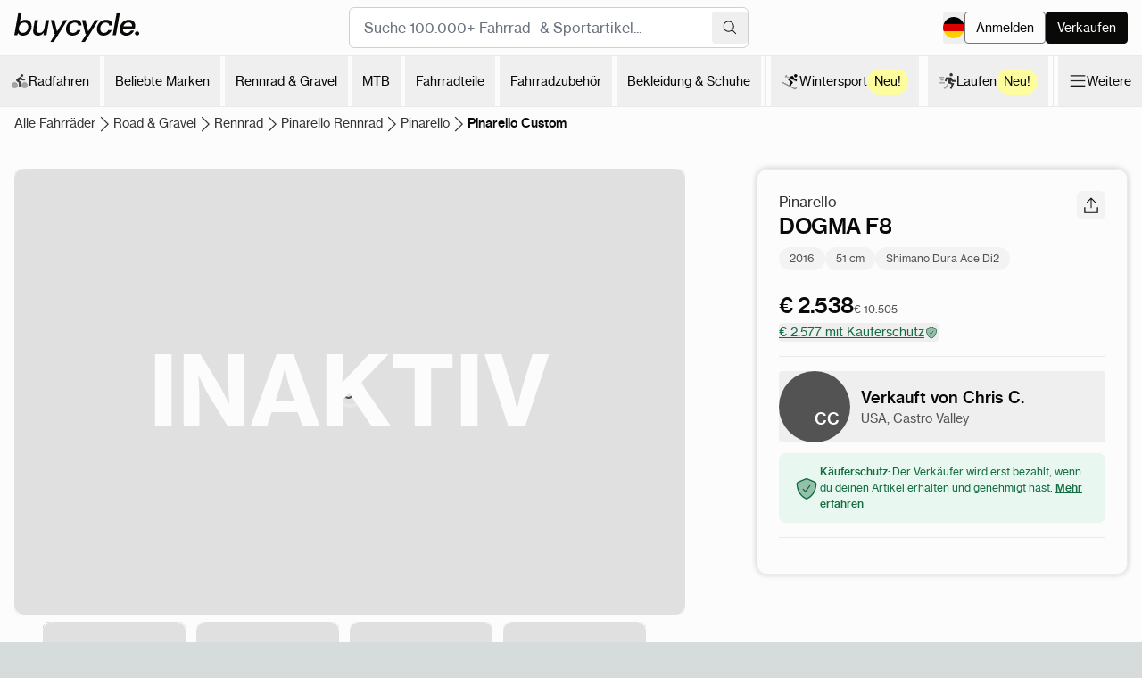

--- FILE ---
content_type: text/html; charset=utf-8
request_url: https://buycycle.com/de-de/product/default6626c2535c240-66767
body_size: 211010
content:
<!DOCTYPE html><html lang="de"><head><meta charSet="utf-8"/><meta name="viewport" content="width=device-width, initial-scale=1, minimum-scale=1, maximum-scale=5"/><link rel="preload" as="image" href="https://www.facebook.com/tr?id=835246761160729&amp;ev=PageView&amp;noscript=1"/><link rel="preload" as="image" href="https://bat.bing.com/action/0?ti=187058804&amp;Ver=2"/><link rel="preload" as="image" href="/images/downloadApp/androidDownload.svg" fetchPriority="high"/><link rel="preload" as="image" href="/images/downloadApp/appleDownload.svg" fetchPriority="high"/><link rel="stylesheet" href="https://assets.buycycle.com/buycycle.com/_next/static/css/aa15fe3776697b1b.css" data-precedence="next"/><link rel="stylesheet" href="https://assets.buycycle.com/buycycle.com/_next/static/css/0f27d87bde1f6132.css" data-precedence="next"/><link rel="stylesheet" href="https://assets.buycycle.com/buycycle.com/_next/static/css/46d2f1b70d0e73f2.css" data-precedence="next"/><link rel="stylesheet" href="https://assets.buycycle.com/buycycle.com/_next/static/css/514f6a34b178aca2.css" data-precedence="next"/><link rel="stylesheet" href="https://assets.buycycle.com/buycycle.com/_next/static/css/55c5c9c6327ce7b4.css" data-precedence="next"/><link rel="stylesheet" href="https://assets.buycycle.com/buycycle.com/_next/static/css/ef46db3751d8e999.css" data-precedence="next"/><link rel="stylesheet" href="https://assets.buycycle.com/buycycle.com/_next/static/css/7288bdad3e0865af.css" data-precedence="next"/><link rel="stylesheet" href="https://assets.buycycle.com/buycycle.com/_next/static/css/2e85c571399b9690.css" data-precedence="next"/><link rel="stylesheet" href="https://assets.buycycle.com/buycycle.com/_next/static/css/7c25ef1d5cdc2eda.css" data-precedence="next"/><link rel="preload" as="script" fetchPriority="low" href="https://assets.buycycle.com/buycycle.com/_next/static/chunks/webpack-94358edaf0a33cdf.js"/><script src="https://assets.buycycle.com/buycycle.com/_next/static/chunks/fd9d1056-d42a1d327d4751b7.js" async=""></script><script src="https://assets.buycycle.com/buycycle.com/_next/static/chunks/2117-ace299f58a5e54b8.js" async=""></script><script src="https://assets.buycycle.com/buycycle.com/_next/static/chunks/main-app-0e4d7cb6690e3354.js" async=""></script><script src="https://assets.buycycle.com/buycycle.com/_next/static/chunks/app/%5Blocale%5D/(fullLayout)/product/%5BproductId%5D/loading-e5aaf30dbe0d4672.js" async=""></script><script src="https://assets.buycycle.com/buycycle.com/_next/static/chunks/2ed43723-5c26b124d657d253.js" async=""></script><script src="https://assets.buycycle.com/buycycle.com/_next/static/chunks/47bf8baf-88ff628793f33e16.js" async=""></script><script src="https://assets.buycycle.com/buycycle.com/_next/static/chunks/2972-96b1474ae2a24309.js" async=""></script><script src="https://assets.buycycle.com/buycycle.com/_next/static/chunks/5913-ece545b02052976d.js" async=""></script><script src="https://assets.buycycle.com/buycycle.com/_next/static/chunks/2881-30a6d72bb901b8ef.js" async=""></script><script src="https://assets.buycycle.com/buycycle.com/_next/static/chunks/2274-eae71091bd1579e6.js" async=""></script><script src="https://assets.buycycle.com/buycycle.com/_next/static/chunks/7280-56f45c0a36e39b34.js" async=""></script><script src="https://assets.buycycle.com/buycycle.com/_next/static/chunks/5878-1ab0b775b995963a.js" async=""></script><script src="https://assets.buycycle.com/buycycle.com/_next/static/chunks/1375-f40403909f0bce2f.js" async=""></script><script src="https://assets.buycycle.com/buycycle.com/_next/static/chunks/4852-fa2748b2438e86b2.js" async=""></script><script src="https://assets.buycycle.com/buycycle.com/_next/static/chunks/22-221784213d49e2f4.js" async=""></script><script src="https://assets.buycycle.com/buycycle.com/_next/static/chunks/4196-7abd1c6db20ee15f.js" async=""></script><script src="https://assets.buycycle.com/buycycle.com/_next/static/chunks/8914-e612c1df95eaf846.js" async=""></script><script src="https://assets.buycycle.com/buycycle.com/_next/static/chunks/5514-b5cad25f30191657.js" async=""></script><script src="https://assets.buycycle.com/buycycle.com/_next/static/chunks/3653-cce65f7f80e8c8bd.js" async=""></script><script src="https://assets.buycycle.com/buycycle.com/_next/static/chunks/4919-3a32947d0d015a8a.js" async=""></script><script src="https://assets.buycycle.com/buycycle.com/_next/static/chunks/6524-0d856bd347c5ee0a.js" async=""></script><script src="https://assets.buycycle.com/buycycle.com/_next/static/chunks/5136-1f4b80303f57529c.js" async=""></script><script src="https://assets.buycycle.com/buycycle.com/_next/static/chunks/8106-7eb6a20ce25de93b.js" async=""></script><script src="https://assets.buycycle.com/buycycle.com/_next/static/chunks/4169-52596863d6be3240.js" async=""></script><script src="https://assets.buycycle.com/buycycle.com/_next/static/chunks/5818-aa9f149b87335e50.js" async=""></script><script src="https://assets.buycycle.com/buycycle.com/_next/static/chunks/4062-57ff7d3cf140dd24.js" async=""></script><script src="https://assets.buycycle.com/buycycle.com/_next/static/chunks/4335-6c3b9b2650254d58.js" async=""></script><script src="https://assets.buycycle.com/buycycle.com/_next/static/chunks/app/%5Blocale%5D/(fullLayout)/layout-8ba3fde92b2a14f0.js" async=""></script><script src="https://assets.buycycle.com/buycycle.com/_next/static/chunks/app/%5Blocale%5D/(fullLayout)/product/%5BproductId%5D/error-67ea6952ea484289.js" async=""></script><script src="https://assets.buycycle.com/buycycle.com/_next/static/chunks/app/%5Blocale%5D/(fullLayout)/product/%5BproductId%5D/not-found-28a06fa99ac5435a.js" async=""></script><script src="https://assets.buycycle.com/buycycle.com/_next/static/chunks/5748-2072562fc3d8b5b8.js" async=""></script><script src="https://assets.buycycle.com/buycycle.com/_next/static/chunks/8058-119344ebd718b08e.js" async=""></script><script src="https://assets.buycycle.com/buycycle.com/_next/static/chunks/3215-b7666d8cf97f45be.js" async=""></script><script src="https://assets.buycycle.com/buycycle.com/_next/static/chunks/app/layout-0b901a99192421e3.js" async=""></script><script src="https://assets.buycycle.com/buycycle.com/_next/static/chunks/1521-2c8b73e0bd612274.js" async=""></script><script src="https://assets.buycycle.com/buycycle.com/_next/static/chunks/1295-d4d4cf97541668e2.js" async=""></script><script src="https://assets.buycycle.com/buycycle.com/_next/static/chunks/app/%5Blocale%5D/(fullLayout)/product/%5BproductId%5D/page-8876128169c575a3.js" async=""></script><script src="https://assets.buycycle.com/buycycle.com/_next/static/chunks/395-a97c46cbb905277c.js" async=""></script><script src="https://assets.buycycle.com/buycycle.com/_next/static/chunks/app/%5Blocale%5D/layout-5f3ea1bfe5c60b25.js" async=""></script><link rel="preload" href="https://www.googletagmanager.com/gtm.js?id=GTM-M36JJ5G" as="script"/><link rel="preload" href="https://www.googletagmanager.com/gtag/js?id=G-F52X4829Y8" as="script"/><link rel="preload" href="https://cnstrc.com/js/cust/buycycle_chOSop.js" as="script"/><link rel="preload" href="https://www.googletagmanager.com/gtag/js?id=AW-16831269167" as="script"/><title>Pinarello DOGMA F8 2016</title><meta name="description" content="Kaufe ein gebrauchtes Pinarello DOGMA F8 2016 mit bis zu 70% Rabatt bei buycycle – dem weltweit größten Marktplatz für gebrauchte Fahrräder."/><meta name="robots" content="noindex"/><link rel="canonical" href="https://buycycle.com/de-de/product/default6626c2535c240-66767"/><link rel="alternate" hrefLang="de-at" href="https://buycycle.com/de-at/product/default6626c2535c240-66767"/><link rel="alternate" hrefLang="nl-be" href="https://buycycle.com/nl-be/product/default6626c2535c240-66767"/><link rel="alternate" hrefLang="de-ch" href="https://buycycle.com/de-ch/product/default6626c2535c240-66767"/><link rel="alternate" hrefLang="cs" href="https://buycycle.com/cs-cz/product/default6626c2535c240-66767"/><link rel="alternate" hrefLang="de" href="https://buycycle.com/de-de/product/default6626c2535c240-66767"/><link rel="alternate" hrefLang="da" href="https://buycycle.com/da-dk/product/default6626c2535c240-66767"/><link rel="alternate" hrefLang="es" href="https://buycycle.com/es-es/product/default6626c2535c240-66767"/><link rel="alternate" hrefLang="fi" href="https://buycycle.com/fi-fi/product/default6626c2535c240-66767"/><link rel="alternate" hrefLang="fr" href="https://buycycle.com/fr-fr/product/default6626c2535c240-66767"/><link rel="alternate" hrefLang="en-gr" href="https://buycycle.com/en-gr/product/default6626c2535c240-66767"/><link rel="alternate" hrefLang="en-hr" href="https://buycycle.com/en-hr/product/default6626c2535c240-66767"/><link rel="alternate" hrefLang="en-ie" href="https://buycycle.com/en-ei/product/default6626c2535c240-66767"/><link rel="alternate" hrefLang="it" href="https://buycycle.com/it-it/product/default6626c2535c240-66767"/><link rel="alternate" hrefLang="en-it" href="https://buycycle.com/en-it/product/default6626c2535c240-66767"/><link rel="alternate" hrefLang="en-lu" href="https://buycycle.com/en-lu/product/default6626c2535c240-66767"/><link rel="alternate" hrefLang="nl" href="https://buycycle.com/nl-nl/product/default6626c2535c240-66767"/><link rel="alternate" hrefLang="pl" href="https://buycycle.com/pl-pl/product/default6626c2535c240-66767"/><link rel="alternate" hrefLang="pt" href="https://buycycle.com/pt-pt/product/default6626c2535c240-66767"/><link rel="alternate" hrefLang="en-ro" href="https://buycycle.com/en-ro/product/default6626c2535c240-66767"/><link rel="alternate" hrefLang="sv" href="https://buycycle.com/sv-se/product/default6626c2535c240-66767"/><link rel="alternate" hrefLang="en-si" href="https://buycycle.com/en-si/product/default6626c2535c240-66767"/><link rel="alternate" hrefLang="en-us" href="https://buycycle.com/en-us/product/default6626c2535c240-66767"/><link rel="alternate" hrefLang="fr-be" href="https://buycycle.com/fr-be/product/default6626c2535c240-66767"/><link rel="alternate" hrefLang="fr-ch" href="https://buycycle.com/fr-ch/product/default6626c2535c240-66767"/><link rel="alternate" hrefLang="en" href="https://buycycle.com/en-de/product/default6626c2535c240-66767"/><meta property="og:title" content="Pinarello DOGMA F8 2016"/><meta property="og:description" content="Kaufe ein gebrauchtes Pinarello DOGMA F8 2016 mit bis zu 70% Rabatt bei buycycle – dem weltweit größten Marktplatz für gebrauchte Fahrräder."/><meta property="og:locale" content="de-de"/><meta property="og:image:id" content="1318135"/><meta property="og:image" content="https://d1mgeijqpfaspl.cloudfront.net/uploads/bike/media/702792/a1fa851c-845e-41c9-adac-b0139abbf1ed.webp"/><meta property="og:image:url_200" content="https://d1mgeijqpfaspl.cloudfront.net/uploads/bike/media/702792/a1fa851c-845e-41c9-adac-b0139abbf1ed.webp?width=200"/><meta property="og:image:url_350" content="https://d1mgeijqpfaspl.cloudfront.net/uploads/bike/media/702792/a1fa851c-845e-41c9-adac-b0139abbf1ed.webp?width=350"/><meta property="og:image:url_770" content="https://d1mgeijqpfaspl.cloudfront.net/uploads/bike/media/702792/a1fa851c-845e-41c9-adac-b0139abbf1ed.webp?width=770"/><meta property="og:image:sort_order" content="0"/><meta name="twitter:card" content="summary_large_image"/><meta name="twitter:title" content="Pinarello DOGMA F8 2016"/><meta name="twitter:description" content="Kaufe ein gebrauchtes Pinarello DOGMA F8 2016 mit bis zu 70% Rabatt bei buycycle – dem weltweit größten Marktplatz für gebrauchte Fahrräder."/><meta name="twitter:image:id" content="1318135"/><meta name="twitter:image" content="https://d1mgeijqpfaspl.cloudfront.net/uploads/bike/media/702792/a1fa851c-845e-41c9-adac-b0139abbf1ed.webp"/><meta name="twitter:image:url_200" content="https://d1mgeijqpfaspl.cloudfront.net/uploads/bike/media/702792/a1fa851c-845e-41c9-adac-b0139abbf1ed.webp?width=200"/><meta name="twitter:image:url_350" content="https://d1mgeijqpfaspl.cloudfront.net/uploads/bike/media/702792/a1fa851c-845e-41c9-adac-b0139abbf1ed.webp?width=350"/><meta name="twitter:image:url_770" content="https://d1mgeijqpfaspl.cloudfront.net/uploads/bike/media/702792/a1fa851c-845e-41c9-adac-b0139abbf1ed.webp?width=770"/><meta name="twitter:image:sort_order" content="0"/><link rel="icon" href="/favicon.ico" type="image/x-icon" sizes="16x16"/><meta name="next-size-adjust"/><script src="https://assets.buycycle.com/buycycle.com/_next/static/chunks/polyfills-42372ed130431b0a.js" noModule=""></script></head><body><noscript><img height="1" alt="" width="1" style="display:none" src="https://www.facebook.com/tr?id=835246761160729&amp;ev=PageView&amp;noscript=1"/><img height="1" width="1" alt="" style="display:none" src="https://bat.bing.com/action/0?ti=187058804&amp;Ver=2"/></noscript><div id="app" class="flex-1 flex flex-col bg-backgroundPrimary min-h-dvh"><div class="h-full w-full"><div class="w-full h-15 z-50 relative bg-black flex md:hidden items-center justify-between px-4"><div class="flex items-center space-x-3"><button class="outline-none text-center transition ease-in-out duration-200 cursor-pointer inline-flex items-center gap-2 justify-center p-0 m-0 bg-none border-none rounded-0 disabled:bg-transparent px-3 py-1 min-h-[36px] !text-sm rounded-[4px] text-white text-2xl leading-none" data-rac="" type="button" tabindex="0" data-react-aria-pressable="true" id="react-aria-:Rkpujqmsq:"><span aria-hidden="true"><svg width="20" height="20" viewBox="0 0 20 20" fill="none" xmlns="http://www.w3.org/2000/svg" data-testid="close"><path d="M9.99996 8.78569L2.8809 1.66663L1.66663 2.8809L8.78569 9.99996L1.66663 17.119L2.8809 18.3333L9.99996 11.2142L17.119 18.3333L18.3333 17.119L11.2142 9.99996L18.3333 2.8809L17.119 1.66663L9.99996 8.78569Z" fill="currentColor"></path></svg></span></button><div class="bg-black"><img alt="b" loading="lazy" width="24" height="24" decoding="async" data-nimg="1" class="invert" style="color:transparent" src="https://assets.buycycle.com/buycycle.com/_next/static/media/buycycleBWhite.afec5d45.png"/></div><span class="text-white text-sm font-medium">Zur App wechseln</span></div><button class="outline-none text-center transition ease-in-out duration-200 cursor-pointer inline-flex items-center gap-2 justify-center font-regular hover:bg-backgroundSecondaryReverse border border-borderPrimary min-h-[36px] !text-sm bg-white text-black text-sm px-4 py-2 rounded-sm" data-rac="" type="button" tabindex="0" data-react-aria-pressable="true" id="react-aria-:R8pujqmsq:">Öffnen</button></div><!--$--><header id="mainHeader" class="relative top-0 z-50 w-full transition-transform duration-200 ease-in-out bg-backgroundPrimary translate-y-0"><div class="md:block hidden"><div class="flex flex-col w-full"><div class="flex items-center px-4 py-2 lg:py-2 w-full max-w-[--home-container] mx-auto h-[62px] md:border-0 border-b border-borderTertiary"><div class="flex justify-between items-center w-full"><div class="flex items-center sm:gap-10 gap-2 grow md:grow-0 justify-between md:justify-start pr-3 md:pr-4"><div class="inline-flex items-center gap-4 flex-shrink-0"><a aria-label="Buycycle homepage" title="Buycycle" href="/de-de"><svg width="140" height="34" viewBox="0 0 140 34" fill="none" xmlns="http://www.w3.org/2000/svg" data-testid="app-logo" aria-hidden="true"><g clip-path="url(#clip0_985_2549)"><path d="M9.58994 26.0039C8.38396 26.033 7.19543 25.7116 6.16849 25.0787C5.30649 24.5778 4.59602 23.8531 4.11233 22.9814L3.26519 25.5927H0L4.36729 0.844727H8.01081L6.22195 10.9487C6.9562 10.157 7.81459 9.49029 8.76336 8.97479C9.90373 8.37935 11.1787 8.08894 12.4645 8.13177C13.7733 8.09691 15.0657 8.43033 16.1943 9.09405C17.228 9.72743 18.0618 10.6397 18.6 11.7259C19.1645 12.8855 19.4464 14.1623 19.4225 15.4517C19.436 16.8675 19.185 18.2733 18.6823 19.5969C18.2097 20.837 17.5033 21.9748 16.6015 22.9485C15.7212 23.9004 14.6583 24.6655 13.4761 25.1979C12.2535 25.7423 10.9281 26.0172 9.58994 26.0039ZM9.55704 22.8457C10.6707 22.8604 11.7643 22.5488 12.703 21.9492C13.6321 21.3502 14.3846 20.514 14.8825 19.527C15.4249 18.4531 15.6973 17.2632 15.6762 16.0603C15.7202 14.8087 15.2898 13.5867 14.4713 12.6389C14.0658 12.1885 13.5658 11.8333 13.007 11.5987C12.4482 11.3641 11.8445 11.2559 11.239 11.2818C10.1048 11.2641 8.99147 11.5879 8.04371 12.2112C7.10072 12.8302 6.34098 13.6908 5.84361 14.7033C5.30517 15.7975 5.03454 17.004 5.05405 18.2234C5.01079 19.4492 5.45431 20.6422 6.28775 21.5421C6.71028 21.9772 7.21989 22.3182 7.78325 22.5428C8.34662 22.7675 8.95106 22.8707 9.55704 22.8457Z" fill="#090907"></path><path d="M26.6397 26.0039C24.8961 26.0039 23.5376 25.5228 22.5644 24.5605C21.5911 23.5982 21.1045 22.2123 21.1045 20.4029C21.1084 19.7126 21.1773 19.0242 21.3101 18.3468L23.0291 8.54297H26.6726L25.0277 17.9643C24.9824 18.2604 24.9413 18.5359 24.9084 18.7868C24.8723 19.0374 24.8545 19.2903 24.8549 19.5434C24.8549 21.7888 25.9666 22.9114 28.19 22.9114C29.4956 22.9124 30.7537 22.4221 31.7143 21.5379C32.8151 20.4956 33.5384 19.117 33.7705 17.6189L35.366 8.54297H39.0096L36.024 25.5927H32.7917L33.0343 22.64C32.3278 23.6706 31.3844 24.5168 30.2832 25.1074C29.1638 25.7089 27.9104 26.0173 26.6397 26.0039Z" fill="#090907"></path><path d="M40.3008 33.1553L45.9388 24.1823H44.9436L40.9875 8.55542H44.8737L47.9333 21.172L55.6315 8.55542H59.4807L44.1335 33.1553H40.3008Z" fill="#090907"></path><path d="M65.2051 26.0039C63.8664 26.0399 62.5409 25.7312 61.3559 25.1075C60.2759 24.5127 59.3906 23.6188 58.8063 22.5331C58.1806 21.3602 57.8676 20.0459 57.8975 18.7169C57.8732 15.9079 58.9595 13.2031 60.92 11.1913C61.8566 10.2297 62.9749 9.46374 64.2099 8.93779C65.5026 8.3893 66.8933 8.10948 68.2975 8.11532C70.4524 8.11532 72.1604 8.67734 73.4215 9.80138C74.6826 10.9254 75.3132 12.4607 75.3132 14.4072H71.5298C71.556 13.9559 71.4711 13.5051 71.2825 13.0943C71.094 12.6835 70.8075 12.3252 70.4483 12.0508C69.6749 11.4906 68.7381 11.2015 67.7835 11.2284C66.6908 11.2203 65.6203 11.5366 64.7075 12.1372C63.76 12.7793 63.0006 13.6622 62.5074 14.695C61.9458 15.8263 61.6637 17.0758 61.6849 18.3386C61.6849 19.7614 62.0742 20.88 62.8528 21.6942C63.2264 22.0934 63.6798 22.4095 64.1835 22.622C64.6873 22.8346 65.2301 22.9388 65.7767 22.9279C66.8079 22.9334 67.8197 22.6484 68.6964 22.1055C69.5935 21.5519 70.283 20.7178 70.658 19.7326H74.4331C73.9886 20.9626 73.2877 22.084 72.377 23.0225C71.4706 23.9651 70.3821 24.7136 69.1776 25.2226C67.921 25.7528 66.5688 26.0188 65.2051 26.0039Z" fill="#090907"></path><path d="M75.1733 33.1553L80.8113 24.1823H79.8162L75.8601 8.55542H79.7462L82.8058 21.172L90.5041 8.55542H94.3532L79.0225 33.1553H75.1733Z" fill="#090907"></path><path d="M99.9295 26.0038C98.5881 26.0412 97.2596 25.7325 96.0721 25.1073C94.9901 24.5167 94.1008 23.6274 93.5102 22.5454C92.8862 21.3718 92.5733 20.0579 92.6013 18.7291C92.577 15.9202 93.6634 13.2153 95.6239 11.2036C96.5605 10.242 97.6787 9.47596 98.9138 8.95001C100.208 8.40119 101.6 8.12137 103.006 8.12754C105.158 8.12754 106.864 8.68956 108.125 9.81359C109.386 10.9376 110.017 12.4729 110.017 14.4194H106.234C106.26 13.9681 106.175 13.5173 105.986 13.1065C105.798 12.6957 105.511 12.3374 105.152 12.063C104.379 11.5028 103.442 11.2137 102.487 11.2406C101.395 11.2325 100.324 11.5488 99.4114 12.1494C98.4633 12.7814 97.6987 13.6524 97.1948 14.6744C96.6332 15.8056 96.3511 17.0551 96.3723 18.3179C96.3723 19.7407 96.763 20.8593 97.5444 21.6735C97.9168 22.073 98.3695 22.3894 98.8726 22.602C99.3757 22.8146 99.918 22.9186 100.464 22.9072C101.495 22.9127 102.507 22.6277 103.384 22.0848C104.282 21.5324 104.972 20.698 105.345 19.712H109.125C108.68 20.9419 107.979 22.0633 107.068 23.0018C106.163 23.9435 105.076 24.6919 103.873 25.2019C102.627 25.7344 101.285 26.0073 99.9295 26.0038Z" fill="#090907"></path><path d="M110.268 25.5927L114.668 0.844727H118.312L113.911 25.5927H110.268Z" fill="#090907"></path><path d="M125.426 26.0039C123.233 26.0039 121.479 25.3514 120.166 24.0464C118.853 22.7414 118.201 20.9882 118.209 18.7867C118.199 17.3711 118.456 15.9663 118.965 14.6456C119.45 13.3803 120.179 12.2231 121.112 11.2406C122.044 10.2662 123.163 9.48991 124.402 8.95828C125.715 8.39753 127.131 8.11739 128.559 8.13581C129.885 8.09751 131.199 8.39905 132.376 9.01174C133.388 9.55681 134.222 10.3802 134.781 11.3845C135.342 12.4233 135.625 13.5889 135.604 14.769C135.601 15.3207 135.55 15.8711 135.452 16.4139C135.349 16.9979 135.238 17.5078 135.123 17.9437H121.852C121.809 18.2158 121.785 18.4907 121.782 18.7662C121.782 20.1369 122.184 21.1856 122.987 21.9121C123.799 22.6362 124.857 23.023 125.944 22.9936C126.918 23.0113 127.878 22.7563 128.716 22.2575C129.488 21.7949 130.131 21.1459 130.587 20.37H134.263C133.76 21.4472 133.063 22.423 132.207 23.2486C131.331 24.0994 130.304 24.7812 129.18 25.2595C127.993 25.7618 126.715 26.0152 125.426 26.0039ZM128.074 11.1255C126.776 11.1287 125.513 11.5523 124.475 12.3328C123.437 13.1134 122.68 14.209 122.317 15.4557H131.94C131.963 15.3546 131.976 15.2512 131.977 15.1473V14.8677C132.011 14.3637 131.935 13.8583 131.754 13.3867C131.573 12.9151 131.291 12.4887 130.928 12.1371C130.145 11.441 129.121 11.078 128.074 11.1255Z" fill="#090907"></path><path d="M137.664 25.7984C137.35 25.8087 137.036 25.7545 136.744 25.6393C136.451 25.524 136.185 25.35 135.962 25.1281C135.747 24.922 135.577 24.674 135.463 24.3995C135.348 24.125 135.291 23.8299 135.295 23.5325C135.287 23.2269 135.343 22.923 135.458 22.6398C135.574 22.3567 135.746 22.1006 135.966 21.8876C136.189 21.6657 136.455 21.4917 136.748 21.3765C137.04 21.2612 137.354 21.207 137.668 21.2173C137.975 21.2072 138.28 21.2596 138.566 21.3713C138.852 21.4831 139.112 21.6518 139.331 21.8672C139.549 22.0827 139.722 22.3403 139.837 22.6245C139.953 22.9086 140.01 23.2134 140.004 23.5202C140.008 23.8165 139.952 24.1105 139.84 24.3847C139.728 24.6589 139.561 24.9076 139.35 25.1158C139.132 25.3411 138.87 25.5183 138.58 25.6358C138.289 25.7534 137.977 25.8088 137.664 25.7984Z" fill="#090907"></path></g><defs><clipPath id="clip0_985_2549"><rect width="140" height="32.3105" fill="white" transform="translate(0 0.844727)"></rect></clipPath></defs></svg></a></div></div><div class="md:block hidden flex-1 max-w-md mx-4"><div class="relative w-full" style="position:relative;z-index:10"><div class="w-full"><div class="border border-borderQuartenary focus-within:border-borderPrimary transition-colors duration-200 rounded-md bg-white"><form data-cnstrc-search-form="true" class="flex items-center"><input data-cnstrc-search-input="true" type="text" class="px-4 py-2.5 flex-1 min-w-0 transition duration-200 outline outline-0 font-regular border-none min-h-10 w-full bg-transparent [touch-action:manipulation] [text-size-adjust:100%] focus:outline-none text-contentPrimary text-base placeholder:text-gray-500" placeholder="Suche 100.000+ Fahrrad- &amp; Sportartikel..." data-rac="" value=""/><button data-cnstrc-search-submit-btn="true" class="outline-none text-center transition ease-in-out duration-200 cursor-pointer inline-flex items-center gap-2 justify-center p-0 m-0 bg-none border-none rounded-0 disabled:bg-transparent px-3 py-1 min-h-[36px] !text-sm rounded-[4px] hover:cursor-pointer" data-rac="" type="submit" tabindex="0" data-react-aria-pressable="true" aria-label="search" id="react-aria-:R16ap9ujqmsq:"><svg width="16" height="17" viewBox="0 0 16 17" fill="currentColor" xmlns="http://www.w3.org/2000/svg" data-testid="search" class="w-4 h-4 text-gray-400"><g clip-path="url(#clip0_2826_3219)"><path d="M10.7447 11.8915L10.7293 11.8761L10.7128 11.8903C9.58259 12.8618 8.10984 13.4471 6.5 13.4471C2.92232 13.4471 0.0234375 10.5483 0.0234375 6.97058C0.0234375 3.3929 2.92232 0.494019 6.5 0.494019C10.0777 0.494019 12.9766 3.3929 12.9766 6.97058C12.9766 8.58042 12.3912 10.0532 11.4197 11.1834L11.4056 11.1999L11.4209 11.2153L15.92 15.7175L15.2469 16.3906L10.7447 11.8915ZM12.0234 6.97058C12.0234 6.24523 11.8806 5.52699 11.603 4.85685C11.3254 4.18672 10.9186 3.57782 10.4057 3.06492C9.89276 2.55202 9.28386 2.14517 8.61373 1.86759C7.94359 1.59001 7.22535 1.44714 6.5 1.44714C5.77465 1.44714 5.05641 1.59001 4.38627 1.86759C3.71614 2.14517 3.10724 2.55202 2.59434 3.06492C2.08144 3.57782 1.67459 4.18672 1.39701 4.85685C1.11943 5.52699 0.976562 6.24523 0.976562 6.97058C0.976562 7.69593 1.11943 8.41418 1.39701 9.08431C1.67459 9.75444 2.08144 10.3633 2.59434 10.8762C3.10724 11.3891 3.71614 11.796 4.38627 12.0736C5.05641 12.3512 5.77465 12.494 6.5 12.494C7.22535 12.494 7.94359 12.3512 8.61373 12.0736C9.28386 11.796 9.89276 11.3891 10.4057 10.8762C10.9186 10.3633 11.3254 9.75444 11.603 9.08431C11.8806 8.41418 12.0234 7.69593 12.0234 6.97058Z" fill="#090907" stroke="#090907" stroke-width="0.046875"></path></g><defs><clipPath id="clip0_2826_3219"><rect width="16" height="16" fill="currentColor" transform="translate(0 0.470581)"></rect></clipPath></defs></svg></button></form></div></div></div></div><div class="flex items-center justify-end gap-3 md:gap-5"><div class="flex items-center gap-3 md:gap-5"><div class="hidden md:block"><button class="outline-none text-center transition ease-in-out duration-200 cursor-pointer inline-flex items-center gap-2 justify-center m-0 bg-none border-none rounded-0 disabled:bg-transparent min-h-[36px] !text-sm rounded-[4px] p-0" data-rac="" type="button" tabindex="0" data-react-aria-pressable="true" id="react-aria-:Rrap9ujqmsq:"><img alt="Country" loading="lazy" width="24" height="24" decoding="async" data-nimg="1" class="rounded-full w-6 h-6" style="color:transparent" src="/images/flags/de.svg"/></button></div><button class="outline-none text-center transition ease-in-out duration-200 cursor-pointer inline-flex items-center gap-2 justify-center bg-backgroundPrimary hover:bg-backgroundSecondary font-regular text-contentPrimary border border-borderSecondary px-3 py-1 min-h-[36px] !text-sm rounded-[4px] text-base" data-rac="" type="button" tabindex="0" data-react-aria-pressable="true" id="react-aria-:R1rap9ujqmsq:">Anmelden</button></div><a href="/de-de/sell"><button class="outline-none text-center transition ease-in-out duration-200 cursor-pointer inline-flex items-center gap-2 justify-center bg-backgroundPrimaryReverse font-regular hover:bg-backgroundSecondaryReverse text-contentPrimaryReverse border border-borderPrimary px-3 py-1 min-h-[36px] !text-sm rounded-[4px] active:pointer-events-none" data-rac="" type="button" tabindex="0" data-react-aria-pressable="true" id="react-aria-:Rfap9ujqmsq:">Verkaufen</button></a></div></div></div><div class="md:hidden block w-full bg-backgroundPrimary py-2 px-4"><div class="relative w-full" style="position:relative;z-index:10"><div class="w-full"><div class="border border-borderQuartenary focus-within:border-borderPrimary transition-colors duration-200 rounded-md bg-white"><form data-cnstrc-search-form="true" class="flex items-center"><input data-cnstrc-search-input="true" type="text" class="px-4 py-2.5 flex-1 min-w-0 transition duration-200 outline outline-0 font-regular border-none min-h-10 w-full bg-transparent [touch-action:manipulation] [text-size-adjust:100%] focus:outline-none text-contentPrimary text-base placeholder:text-gray-500" placeholder="Suche 100.000+ Fahrrad- &amp; Sportartikel..." data-rac="" value=""/><button data-cnstrc-search-submit-btn="true" class="outline-none text-center transition ease-in-out duration-200 cursor-pointer inline-flex items-center gap-2 justify-center p-0 m-0 bg-none border-none rounded-0 disabled:bg-transparent px-3 py-1 min-h-[36px] !text-sm rounded-[4px] hover:cursor-pointer" data-rac="" type="submit" tabindex="0" data-react-aria-pressable="true" aria-label="search" id="react-aria-:R9ip9ujqmsq:"><svg width="16" height="17" viewBox="0 0 16 17" fill="currentColor" xmlns="http://www.w3.org/2000/svg" data-testid="search" class="w-4 h-4 text-gray-400"><g clip-path="url(#clip0_2826_3219)"><path d="M10.7447 11.8915L10.7293 11.8761L10.7128 11.8903C9.58259 12.8618 8.10984 13.4471 6.5 13.4471C2.92232 13.4471 0.0234375 10.5483 0.0234375 6.97058C0.0234375 3.3929 2.92232 0.494019 6.5 0.494019C10.0777 0.494019 12.9766 3.3929 12.9766 6.97058C12.9766 8.58042 12.3912 10.0532 11.4197 11.1834L11.4056 11.1999L11.4209 11.2153L15.92 15.7175L15.2469 16.3906L10.7447 11.8915ZM12.0234 6.97058C12.0234 6.24523 11.8806 5.52699 11.603 4.85685C11.3254 4.18672 10.9186 3.57782 10.4057 3.06492C9.89276 2.55202 9.28386 2.14517 8.61373 1.86759C7.94359 1.59001 7.22535 1.44714 6.5 1.44714C5.77465 1.44714 5.05641 1.59001 4.38627 1.86759C3.71614 2.14517 3.10724 2.55202 2.59434 3.06492C2.08144 3.57782 1.67459 4.18672 1.39701 4.85685C1.11943 5.52699 0.976562 6.24523 0.976562 6.97058C0.976562 7.69593 1.11943 8.41418 1.39701 9.08431C1.67459 9.75444 2.08144 10.3633 2.59434 10.8762C3.10724 11.3891 3.71614 11.796 4.38627 12.0736C5.05641 12.3512 5.77465 12.494 6.5 12.494C7.22535 12.494 7.94359 12.3512 8.61373 12.0736C9.28386 11.796 9.89276 11.3891 10.4057 10.8762C10.9186 10.3633 11.3254 9.75444 11.603 9.08431C11.8806 8.41418 12.0234 7.69593 12.0234 6.97058Z" fill="#090907" stroke="#090907" stroke-width="0.046875"></path></g><defs><clipPath id="clip0_2826_3219"><rect width="16" height="16" fill="currentColor" transform="translate(0 0.470581)"></rect></clipPath></defs></svg></button></form></div></div></div></div></div><div class="border-b border-t border-borderTertiary "><div class="max-w-[--home-container] mx-auto"><div class="sr-only pointer-events-none invisible h-0 w-0 overflow-hidden"><a class="pointer-events-none invisible" href="/de-de/shop/main-types/bikes/bike-types/road-gravel/categories/road">Rennrad</a><a class="pointer-events-none invisible" href="/de-de/shop/main-types/bikes/bike-types/road-gravel/categories/gravel">Gravel</a><a class="pointer-events-none invisible" href="/de-de/shop/main-types/bikes/bike-types/mountainbike">MTB</a><a class="pointer-events-none invisible" href="/de-de/shop/main-types/bikes/bike-types/road-gravel/categories/triathlon">Triathlon</a><a class="pointer-events-none invisible" href="/de-de/shop/main-types/bikes/is_frameset/1">Rahmen</a><a class="pointer-events-none invisible" href="/de-de/shop/main-types/bikes/bike-types/urban-touring,youth">Urban &amp; Kids</a><a class="pointer-events-none invisible" href="/de-de/shop/main-types/bikes">Alle Fahrräder</a><a class="pointer-events-none invisible" href="/de-de/shop/main-types/cycling-gear/types/wheels">Laufräder &amp; Laufradsätze</a><a class="pointer-events-none invisible" href="/de-de/shop/main-types/cycling-gear/types/drivetrain,groupset">Schaltgruppen &amp; Antrieb</a><a class="pointer-events-none invisible" href="/de-de/shop/main-types/cycling-gear/types/fork">Gabeln</a><a class="pointer-events-none invisible" href="/de-de/shop/main-types/cycling-gear/types/cockpit,brakes">Cockpit &amp; Bremsen</a><a class="pointer-events-none invisible" href="/de-de/shop/main-types/cycling-gear">Alle Fahrradteile</a><a class="pointer-events-none invisible" href="/de-de/shop/main-types/cycling-gear/types/accessories/component-categories/cycling-computers-gps,lights-reflectors,bike-rollers-trainers">Elektronik</a><a class="pointer-events-none invisible" href="/de-de/shop/main-types/cycling-gear/types/accessories/component-categories/helmets">Helme</a><a class="pointer-events-none invisible" href="/de-de/shop/main-types/cycling-gear/types/accessories/component-categories/cycling-bags-packs">Taschen</a><a class="pointer-events-none invisible" href="/de-de/shop/main-types/cycling-gear/types/accessories/component-categories/glasses-goggles">Brillen</a><a class="pointer-events-none invisible" href="/de-de/shop/main-types/cycling-gear">Alles Fahrradzubehör</a><a class="pointer-events-none invisible" href="/de-de/shop/main-types/cycling-gear/types/shoes">Radschuhe</a><a class="pointer-events-none invisible" href="/de-de/shop/main-types/cycling-gear/types/clothing/genderf749a7c7-6fb1-4f8d-a7ab-8d16621b1f73/2034,2036">Frauen Kleidung</a><a class="pointer-events-none invisible" href="/de-de/shop/main-types/cycling-gear/types/clothing/genderf749a7c7-6fb1-4f8d-a7ab-8d16621b1f73/2036,2035">Männer Kleidung</a><a class="pointer-events-none invisible" href="/de-de/shop/main-types/cycling-gear/types/clothing/component-categories/jacket,vests5ad8b39c-6229-4e4d-ab23-9063f7ed577c">Jacken &amp; Westen</a><a class="pointer-events-none invisible" href="/de-de/shop/main-types/cycling-gear">Alle Fahrradbekleidung &amp; Schuhe</a><a class="pointer-events-none invisible" href="/de-de/shop/main-types/bikes/bike-types/road-gravel/categories/road/brands/specialized">Specialized</a><a class="pointer-events-none invisible" href="/de-de/shop/main-types/bikes/bike-types/road-gravel/categories/road/brands/trek">Trek</a><a class="pointer-events-none invisible" href="/de-de/shop/main-types/bikes/bike-types/road-gravel/categories/road/brands/canyon">Canyon</a><a class="pointer-events-none invisible" href="/de-de/shop/main-types/bikes/bike-types/road-gravel/categories/road/brands/scott">Scott</a><a class="pointer-events-none invisible" href="/de-de/shop/main-types/bikes/bike-types/road-gravel/categories/road/brands/bianchi">Bianchi</a><a class="pointer-events-none invisible" href="/de-de/shop/main-types/bikes/bike-types/road-gravel/categories/road">Alle Marken</a><a class="pointer-events-none invisible" href="/de-de/shop/main-types/bikes/bike-types/road-gravel/categories/gravel/brands/canyon">Canyon</a><a class="pointer-events-none invisible" href="/de-de/shop/main-types/bikes/bike-types/road-gravel/categories/gravel/brands/scott">Scott</a><a class="pointer-events-none invisible" href="/de-de/shop/main-types/bikes/bike-types/road-gravel/categories/gravel/brands/trek">Trek</a><a class="pointer-events-none invisible" href="/de-de/shop/main-types/bikes/bike-types/road-gravel/categories/gravel/brands/specialized">Specialized</a><a class="pointer-events-none invisible" href="/de-de/shop/main-types/bikes/bike-types/road-gravel/categories/gravel/brands/pinarello">Pinarello</a><a class="pointer-events-none invisible" href="/de-de/shop/main-types/bikes/bike-types/road-gravel/categories/gravel">Alle Marken</a><a class="pointer-events-none invisible" href="/de-de/shop/main-types/bikes/bike-types/mountainbike/brands/santa-cruz">Santa Cruz</a><a class="pointer-events-none invisible" href="/de-de/shop/main-types/bikes/bike-types/mountainbike/brands/cube">Cube</a><a class="pointer-events-none invisible" href="/de-de/shop/main-types/bikes/bike-types/mountainbike/brands/canyon">Canyon</a><a class="pointer-events-none invisible" href="/de-de/shop/main-types/bikes/bike-types/mountainbike/brands/trek">Trek</a><a class="pointer-events-none invisible" href="/de-de/shop/main-types/bikes/bike-types/mountainbike/brands/specialized">Specialized</a><a class="pointer-events-none invisible" href="/de-de/shop/main-types/bikes/bike-types/mountainbike">Alle Marken</a><a class="pointer-events-none invisible" href="/de-de/shop/main-types/cycling-gear/brands/4iiii-shimano,shimano,shimano-grx">Shimano</a><a class="pointer-events-none invisible" href="/de-de/shop/main-types/cycling-gear/brands/sram,sram-x0-11-velocita">SRAM</a><a class="pointer-events-none invisible" href="/de-de/shop/main-types/cycling-gear/brands/campagnolo">Campagnolo</a><a class="pointer-events-none invisible" href="/de-de/shop/main-types/cycling-gear/brands/enve">Enve</a><a class="pointer-events-none invisible" href="/de-de/shop/main-types/cycling-gear/brands/dt-swiss">DT Swiss</a><a class="pointer-events-none invisible" href="/de-de/shop/main-types/cycling-gear">Alle Marken</a><a class="pointer-events-none invisible" href="/de-de/shop/brands/garmin">Garmin</a><a class="pointer-events-none invisible" href="/de-de/shop/brands/wahoo">Wahoo</a><a class="pointer-events-none invisible" href="/de-de/shop/brands/elite">Elite</a><a class="pointer-events-none invisible" href="/de-de/shop/brands/tacx">Taxc</a><a class="pointer-events-none invisible" href="/de-de/shop/brands/bryton">Bryton</a><a class="pointer-events-none invisible" href="/de-de/shop/bike-types/road-gravel/categories/road">Rennrad</a><a class="pointer-events-none invisible" href="/de-de/shop/bike-types/road-gravel/categories/gravel">Gravel</a><a class="pointer-events-none invisible" href="/de-de/shop/bike-types/road-gravel/categories/triathlon">Triathlon &amp; TT</a><a class="pointer-events-none invisible" href="/de-de/shop/bike-types/road-gravel/categories/vintage">Vintage</a><a class="pointer-events-none invisible" href="/de-de/shop/main-types/bikes/bike-types/road-gravel/is_frameset/1">Rahmen</a><a class="pointer-events-none invisible" href="/de-de/shop/main-types/bikes/bike-types/road-gravel/categories/road/brands/canyon">Canyon</a><a class="pointer-events-none invisible" href="/de-de/shop/main-types/bikes/bike-types/road-gravel/categories/road/brands/trek">Trek</a><a class="pointer-events-none invisible" href="/de-de/shop/main-types/bikes/bike-types/road-gravel/categories/road/brands/specialized">Specialized</a><a class="pointer-events-none invisible" href="/de-de/shop/main-types/bikes/bike-types/road-gravel/categories/road/brands/pinarello">Pinarello</a><a class="pointer-events-none invisible" href="/de-de/shop/main-types/bikes/bike-types/road-gravel/categories/road/brands/bianchi">Bianchi</a><a class="pointer-events-none invisible" href="/de-de/shop/main-types/bikes/bike-types/road-gravel/categories/road">Alle Marken</a><a class="pointer-events-none invisible" href="/de-de/shop/main-types/bikes/bike-types/road-gravel/categories/gravel/brands/scott">Scott</a><a class="pointer-events-none invisible" href="/de-de/shop/main-types/bikes/bike-types/road-gravel/categories/gravel/brands/cannondale">Cannondale</a><a class="pointer-events-none invisible" href="/de-de/shop/main-types/bikes/bike-types/road-gravel/categories/gravel/brands/canyon">Canyon</a><a class="pointer-events-none invisible" href="/de-de/shop/main-types/bikes/bike-types/road-gravel/categories/gravel/brands/giant">Giant</a><a class="pointer-events-none invisible" href="/de-de/shop/main-types/bikes/bike-types/road-gravel/categories/gravel/brands/factor">Factor</a><a class="pointer-events-none invisible" href="/de-de/shop/main-types/bikes/bike-types/road-gravel/categories/gravel">Alle Marken</a><a class="pointer-events-none invisible" href="/de-de/shop/main-types/bikes/bike-types/road-gravel/categories/triathlon/brands/canyon">Canyon</a><a class="pointer-events-none invisible" href="/de-de/shop/main-types/bikes/bike-types/road-gravel/categories/triathlon/brands/cervelo">Cervelo</a><a class="pointer-events-none invisible" href="/de-de/shop/main-types/bikes/bike-types/road-gravel/categories/triathlon/brands/bmc">BMC</a><a class="pointer-events-none invisible" href="/de-de/shop/main-types/bikes/bike-types/road-gravel/categories/triathlon/brands/trek">Trek</a><a class="pointer-events-none invisible" href="/de-de/shop/main-types/bikes/bike-types/road-gravel/categories/triathlon/brands/argon-18">Argon 18</a><a class="pointer-events-none invisible" href="/de-de/shop/main-types/bikes/bike-types/road-gravel/categories/triathlon">Alle Marken</a><a class="pointer-events-none invisible" href="/de-de/shop/main-types/bikes/bike-types/mountainbike/suspension-configurations/full">Vollfederung</a><a class="pointer-events-none invisible" href="/de-de/shop/main-types/bikes/bike-types/mountainbike/suspension-configurations/hardtail">Hardtail</a><a class="pointer-events-none invisible" href="/de-de/shop/main-types/bikes/bike-types/mountainbike/motor/1">E-MTB</a><a class="pointer-events-none invisible" href="/de-de/shop/main-types/bikes/bike-types/mountainbike/categories/crosscountry">Cross Country (XC)</a><a class="pointer-events-none invisible" href="/de-de/shop/main-types/bikes/bike-types/mountainbike/categories/trail,enduro">Trail &amp; Enduro</a><a class="pointer-events-none invisible" href="/de-de/shop/main-types/bikes/bike-types/mountainbike/categories/downhill">Downhill-Bikes</a><a class="pointer-events-none invisible" href="/de-de/shop/main-types/bikes/bike-types/mountainbike/suspension-configurations/full">Vollfederung</a><a class="pointer-events-none invisible" href="/de-de/shop/main-types/bikes/bike-types/mountainbike/suspension-configurations/hardtail">Hardtail</a><a class="pointer-events-none invisible" href="/de-de/shop/main-types/bikes/bike-types/mountainbike/motor/1">E-MTB</a><a class="pointer-events-none invisible" href="/de-de/shop/main-types/bikes/bike-types/mountainbike/categories/crosscountry/brands/santa-cruz">Santa Cruz</a><a class="pointer-events-none invisible" href="/de-de/shop/main-types/bikes/bike-types/mountainbike/categories/crosscountry/brands/canyon">Canyon</a><a class="pointer-events-none invisible" href="/de-de/shop/main-types/bikes/bike-types/mountainbike/categories/crosscountry/brands/trek">Trek</a><a class="pointer-events-none invisible" href="/de-de/shop/main-types/bikes/bike-types/mountainbike/categories/crosscountry/brands/specialized">Specialized</a><a class="pointer-events-none invisible" href="/de-de/shop/main-types/bikes/bike-types/mountainbike/categories/crosscountry/brands/yeti">Yeti</a><a class="pointer-events-none invisible" href="/de-de/shop/main-types/bikes/bike-types/mountainbike/categories/crosscountry">Alle Marken</a><a class="pointer-events-none invisible" href="/de-de/shop/main-types/bikes/bike-types/mountainbike/categories/downhill/brands/canyon">Canyon</a><a class="pointer-events-none invisible" href="/de-de/shop/main-types/bikes/bike-types/mountainbike/categories/downhill/brands/yt-industries">YT Industries</a><a class="pointer-events-none invisible" href="/de-de/shop/main-types/bikes/bike-types/mountainbike/categories/downhill/brands/pivot">Pivot</a><a class="pointer-events-none invisible" href="/de-de/shop/main-types/bikes/bike-types/mountainbike/categories/downhill/brands/santa-cruz">Santa Cruz</a><a class="pointer-events-none invisible" href="/de-de/shop/main-types/bikes/bike-types/mountainbike/categories/downhill/brands/specialized">Specialized</a><a class="pointer-events-none invisible" href="/de-de/shop/main-types/bikes/bike-types/mountainbike/categories/downhill">Alle Marken</a><a class="pointer-events-none invisible" href="/de-de/shop/main-types/bikes/bike-types/mountainbike/categories/downhill/brands/specialized">Specialized</a><a class="pointer-events-none invisible" href="/de-de/shop/main-types/bikes/bike-types/mountainbike/categories/downhill/brands/commencal">Commencal</a><a class="pointer-events-none invisible" href="/de-de/shop/main-types/bikes/bike-types/mountainbike/categories/downhill/brands/canyon">Canyon</a><a class="pointer-events-none invisible" href="/de-de/shop/main-types/bikes/bike-types/mountainbike/categories/downhill/brands/propain">Propain</a><a class="pointer-events-none invisible" href="/de-de/shop/main-types/bikes/bike-types/mountainbike/categories/downhill/brands/santa-cruz">Santa Cruz</a><a class="pointer-events-none invisible" href="/de-de/shop/main-types/bikes/bike-types/mountainbike/categories/downhill">Alle Marken</a><a class="pointer-events-none invisible" href="/de-de/shop/main-types/cycling-gear/types/wheels/discipline971d7d2e-1bb7-4021-9876-377339f26855/2116">Rennrad-Laufräder</a><a class="pointer-events-none invisible" href="/de-de/shop/main-types/cycling-gear/types/wheels/discipline971d7d2e-1bb7-4021-9876-377339f26855/2117">Gravel-Laufräder</a><a class="pointer-events-none invisible" href="/de-de/shop/main-types/cycling-gear/types/wheels/discipline971d7d2e-1bb7-4021-9876-377339f26855/2118">MTB-Laufräder</a><a class="pointer-events-none invisible" href="/de-de/shop/main-types/cycling-gear/types/wheels/rim-material/1433">Carbon-Laufräder</a><a class="pointer-events-none invisible" href="/de-de/shop/main-types/cycling-gear/types/wheels">Alle Laufräder</a><a class="pointer-events-none invisible" href="/de-de/shop/main-types/cycling-gear/types/drivetrain/component-categories/cassettes,chain">Kassetten &amp; Ketten</a><a class="pointer-events-none invisible" href="/de-de/shop/main-types/cycling-gear/types/groupset/brands/shimano">Shimano-Schaltgruppen</a><a class="pointer-events-none invisible" href="/de-de/shop/main-types/cycling-gear/types/groupset/brands/sram">SRAM-Schaltgruppen</a><a class="pointer-events-none invisible" href="/de-de/shop/main-types/cycling-gear/types/groupset/brands/campagnolo">Campagnolo-Schaltgruppen</a><a class="pointer-events-none invisible" href="/de-de/shop/main-types/cycling-gear/types/groupset">Alle Schaltgruppen</a><a class="pointer-events-none invisible" href="/de-de/shop/main-types/cycling-gear/types/fork/component-categories/suspension-fork">Federgabeln</a><a class="pointer-events-none invisible" href="/de-de/shop/main-types/bikes/bike-types/road-gravel/categories/road/is_frameset/1">Rennrad-Rahmensets</a><a class="pointer-events-none invisible" href="/de-de/shop/main-types/bikes/bike-types/road-gravel/categories/gravel/is_frameset/1">Gravel-Rahmensets</a><a class="pointer-events-none invisible" href="/de-de/shop/main-types/bikes/bike-types/mountainbike/is_frameset/1">MTB-Rahmensets</a><a class="pointer-events-none invisible" href="/de-de/shop/main-types/bikes/is_frameset/1">Alle Rahmen</a><a class="pointer-events-none invisible" href="/de-de/shop/main-types/cycling-gear/types/cockpit/component-categories/handlebar,stem">Lenker &amp; Vorbauten</a><a class="pointer-events-none invisible" href="/de-de/shop/main-types/cycling-gear/types/saddle">Sattelstützen &amp; Sättel</a><a class="pointer-events-none invisible" href="/de-de/shop/main-types/cycling-gear/types/drivetrain/component-categories/pedals">Pedale</a><a class="pointer-events-none invisible" href="/de-de/shop/main-types/cycling-gear/types/brakes">Bremsen</a><a class="pointer-events-none invisible" href="/de-de/shop/main-types/cycling-gear/types/tires-tubes">Reifen &amp; Schläuche</a><a class="pointer-events-none invisible" href="/de-de/shop/main-types/cycling-gear">Alle Fahrradteile</a><a class="pointer-events-none invisible" href="/de-de/shop/main-types/cycling-gear/brands/shimano">Shimano</a><a class="pointer-events-none invisible" href="/de-de/shop/main-types/cycling-gear/brands/sram">SRAM</a><a class="pointer-events-none invisible" href="/de-de/shop/main-types/cycling-gear/brands/campagnolo">Campagnolo</a><a class="pointer-events-none invisible" href="/de-de/shop/main-types/cycling-gear/brands/enve">Enve</a><a class="pointer-events-none invisible" href="/de-de/shop/main-types/cycling-gear/brands/dt-swiss">DT Swiss</a><a class="pointer-events-none invisible" href="/de-de/shop/main-types/cycling-gear">Alle Marken</a><a class="pointer-events-none invisible" href="/de-de/shop/main-types/cycling-gear/types/accessories/component-categories/cycling-computers-gps">Fahrradcomputer</a><a class="pointer-events-none invisible" href="/de-de/shop/search/powermeter">Power Meters</a><a class="pointer-events-none invisible" href="/de-de/shop/main-types/cycling-gear/types/accessories/component-categories/bike-rollers-trainers">Smart-Trainer</a><a class="pointer-events-none invisible" href="/de-de/shop/main-types/cycling-gear/types/accessories/component-categories/lights-reflectors">Fahrradbeleuchtung</a><a class="pointer-events-none invisible" href="/de-de/shop/main-types/cycling-gear/types/accessories/component-categories/bike-rollers-trainers,cycling-computers-gps,lights-reflectors">Alle Radsport-Elektronik</a><a class="pointer-events-none invisible" href="/de-de/shop/main-types/cycling-gear/types/accessories/component-categories/helmets">Helme</a><a class="pointer-events-none invisible" href="/de-de/shop/main-types/cycling-gear/types/clothing/component-categories/protective-gear">Protektoren</a><a class="pointer-events-none invisible" href="/de-de/shop/main-types/cycling-gear/types/accessories/component-categories/locks">Schlösser</a><a class="pointer-events-none invisible" href="/de-de/shop/main-types/cycling-gear/types/accessories/component-categories/glasses-goggles">Brillen</a><a class="pointer-events-none invisible" href="/de-de/shop/main-types/cycling-gear/types/accessories/component-categories/bike-cases">Fahrradkoffer</a><a class="pointer-events-none invisible" href="/de-de/shop/main-types/cycling-gear/types/accessories/component-categories/cycling-bags-packs">Fahrradtaschen</a><a class="pointer-events-none invisible" href="/de-de/shop/main-types/cycling-gear/types/accessories/component-categories/bottle-cages">Flaschenhalter</a><a class="pointer-events-none invisible" href="/de-de/shop/main-types/cycling-gear/types/accessories/component-categories/tools-pumps">Werkzeug &amp; Pumpen</a><a class="pointer-events-none invisible" href="/de-de/shop/main-types/cycling-gear/types/accessories/component-categories/maintainance-cleaning">Reinigung</a><a class="pointer-events-none invisible" href="/de-de/shop/main-types/cycling-gear/types/accessories/component-categories/fenders">Schutzbleche</a><a class="pointer-events-none invisible" href="/de-de/shop/main-types/cycling-gear/types/accessories">Alles Fahrradzubehör</a><a class="pointer-events-none invisible" href="/de-de/shop/main-types/cycling-gear/brands/garmin">Garmin</a><a class="pointer-events-none invisible" href="/de-de/shop/main-types/cycling-gear/brands/wahoo">Wahoo</a><a class="pointer-events-none invisible" href="/de-de/shop/main-types/cycling-gear/brands/elite">Elite</a><a class="pointer-events-none invisible" href="/de-de/shop/main-types/cycling-gear/brands/tacx">Tacx</a><a class="pointer-events-none invisible" href="/de-de/shop/main-types/cycling-gear/brands/bryton">Bryton</a><a class="pointer-events-none invisible" href="/de-de/shop/main-types/cycling-gear">Alle Marken</a><a class="pointer-events-none invisible" href="/de-de/shop/main-types/cycling-gear/types/shoes/component-categories/road-cycling-shoes">Rennradschuhe</a><a class="pointer-events-none invisible" href="/de-de/shop/main-types/cycling-gear/types/shoes/component-categories/mountain-bike-mtb-shoes">MTB-Schuhe</a><a class="pointer-events-none invisible" href="/de-de/shop/main-types/cycling-gear/types/shoes">Alle Schuhe</a><a class="pointer-events-none invisible" href="/de-de/shop/main-types/cycling-gear/types/clothing/component-categories/socks">Radsocken</a><a class="pointer-events-none invisible" href="/de-de/shop/main-types/cycling-gear/types/clothing/component-categories/shoe-covers">Überschuhe</a><a class="pointer-events-none invisible" href="/de-de/shop/main-types/cycling-gear/types/clothing/component-categories/jersey/genderf749a7c7-6fb1-4f8d-a7ab-8d16621b1f73/2036,2035">Trikots</a><a class="pointer-events-none invisible" href="/de-de/shop/main-types/cycling-gear/types/clothing/component-categories/bibs">Hosen &amp; Bibs</a><a class="pointer-events-none invisible" href="/de-de/shop/main-types/cycling-gear/types/clothing/component-categories/jacket/genderf749a7c7-6fb1-4f8d-a7ab-8d16621b1f73/2035,2036">Jacken</a><a class="pointer-events-none invisible" href="/de-de/shop/main-types/cycling-gear/types/clothing/component-categories/base-layer/genderf749a7c7-6fb1-4f8d-a7ab-8d16621b1f73/2035,2036">Baselayer</a><a class="pointer-events-none invisible" href="/de-de/shop/main-types/cycling-gear/types/clothing">Alle Kleidung</a><a class="pointer-events-none invisible" href="/de-de/shop/main-types/cycling-gear/types/clothing/component-categories/jersey/genderf749a7c7-6fb1-4f8d-a7ab-8d16621b1f73/2036,2034">Trikots</a><a class="pointer-events-none invisible" href="/de-de/shop/main-types/cycling-gear/types/clothing/component-categories/bibs">Hosen &amp; Bibs</a><a class="pointer-events-none invisible" href="/de-de/shop/main-types/cycling-gear/types/clothing/component-categories/jacket/genderf749a7c7-6fb1-4f8d-a7ab-8d16621b1f73/2036,2034">Jacken</a><a class="pointer-events-none invisible" href="/de-de/shop/main-types/cycling-gear/types/clothing/component-categories/base-layer/genderf749a7c7-6fb1-4f8d-a7ab-8d16621b1f73/2034">Baselayer</a><a class="pointer-events-none invisible" href="/de-de/shop/main-types/cycling-gear/types/clothing">Alle Kleidung</a><a class="pointer-events-none invisible" href="/de-de/shop/main-types/cycling-gear/types/accessories/component-categories/glasses-goggles">Brillen</a><a class="pointer-events-none invisible" href="/de-de/shop/main-types/cycling-gear/types/clothing/component-categories/gloves7f79077c-c9ef-412d-8765-670cadd06225">Handschuhe</a><a class="pointer-events-none invisible" href="/de-de/shop/main-types/cycling-gear/types/clothing/component-categories/head-neckwear">Caps &amp; Mützen</a><a class="pointer-events-none invisible" href="/de-de/shop/main-types/cycling-gear/types/clothing/component-categories/protective-gear">Protektoren</a><a class="pointer-events-none invisible" href="/de-de/shop/main-types/cycling-gear/types/accessories">Alles Zubehör</a><a class="pointer-events-none invisible" href="/de-de/shop/main-types/cycling-gear/types/clothing,shoes/brands/specialized">Specialized</a><a class="pointer-events-none invisible" href="/de-de/shop/main-types/cycling-gear/types/clothing,shoes/brands/shimano">Shimano</a><a class="pointer-events-none invisible" href="/de-de/shop/main-types/cycling-gear/types/clothing/brands/pas-normal-studios">Pas Normal Studios</a><a class="pointer-events-none invisible" href="/de-de/shop/main-types/cycling-gear/types/clothing/brands/rapha">Rapha</a><a class="pointer-events-none invisible" href="/de-de/shop/main-types/cycling-gear/brands/oakley">Oakley</a><a class="pointer-events-none invisible" href="/de-de/shop/main-types/cycling-gear">Alle Marken</a><a class="pointer-events-none invisible" href="/de-de/shop/main-types/winter-sports/types/skiing/component-categories/skis-and-bindings">Alpinski &amp; Bindungen</a><a class="pointer-events-none invisible" href="/de-de/shop/main-types/winter-sports/types/skiing/component-categories/skis-and-bindings">Tourenski &amp; Bindungen</a><a class="pointer-events-none invisible" href="/de-de/shop/main-types/winter-sports/types/crosscountry/component-categories/crosscountry-skis,crosscountry-bindings">Langlaufski &amp; Bindungen</a><a class="pointer-events-none invisible" href="/de-de/shop/main-types/winter-sports/types/skiing/component-categories/boots">Skischuhe</a><a class="pointer-events-none invisible" href="/de-de/shop/main-types/winter-sports/types/skitouring-and-splitboard/component-categories/skitour-boots">Tourenskischuhe</a><a class="pointer-events-none invisible" href="/de-de/shop/main-types/winter-sports">Alle Skiartikel</a><a class="pointer-events-none invisible" href="/de-de/shop/main-types/winter-sports/types/snowboarding/component-categories/snowboards-and-bindings">Snowboards &amp; Bindungen</a><a class="pointer-events-none invisible" href="/de-de/shop/main-types/winter-sports/types/skitouring-and-splitboard/component-categories/splitboard-and-binding">Splitboards &amp; Bindungen</a><a class="pointer-events-none invisible" href="/de-de/shop/main-types/winter-sports/types/snowboarding/component-categories/boots-37d860f9">Snowboardschuhe</a><a class="pointer-events-none invisible" href="/de-de/shop/main-types/winter-sports/types/snowboarding">Alle Snowboard-Artikel</a><a class="pointer-events-none invisible" href="/de-de/shop/main-types/winter-sports/types/wintersport-accessories/component-categories/helmets-and-protective-gear">Helme</a><a class="pointer-events-none invisible" href="/de-de/shop/main-types/winter-sports/types/wintersport-accessories/component-categories/goggles">Skibrillen</a><a class="pointer-events-none invisible" href="/de-de/shop/main-types/winter-sports/search/avalanche">Lawinensicherheit</a><a class="pointer-events-none invisible" href="/de-de/shop/main-types/winter-sports/types/wintersport-accessories/component-categories/other-37d867fb,poles">Stöcke &amp; Rucksäcke</a><a class="pointer-events-none invisible" href="/de-de/shop/main-types/winter-sports/types/wintersport-accessories">Alles Winterzubehör</a><a class="pointer-events-none invisible" href="/de-de/shop/main-types/winter-sports/types/wintersport-clothing/component-categories/jackets">Jacken</a><a class="pointer-events-none invisible" href="/de-de/shop/main-types/winter-sports/types/wintersport-clothing/component-categories/pants">Hosen</a><a class="pointer-events-none invisible" href="/de-de/shop/main-types/winter-sports/types/wintersport-clothing/component-categories/baselayer,shirts">Shirts &amp; Baselayer</a><a class="pointer-events-none invisible" href="/de-de/shop/main-types/winter-sports/types/wintersport-clothing/component-categories/gloves,socks-37d8663a">Handschuhe &amp; Socken</a><a class="pointer-events-none invisible" href="/de-de/shop/main-types/winter-sports/types/wintersport-clothing">Alle Winterkleidung</a><a class="pointer-events-none invisible" href="/de-de/shop/main-types/winter-sports/brands/black-crows">Black Crows</a><a class="pointer-events-none invisible" href="/de-de/shop/main-types/winter-sports/brands/atomic">Atomic</a><a class="pointer-events-none invisible" href="/de-de/shop/main-types/winter-sports/brands/fischer">Fischer</a><a class="pointer-events-none invisible" href="/de-de/shop/main-types/winter-sports/brands/head">Head</a><a class="pointer-events-none invisible" href="/de-de/shop/main-types/winter-sports/brands/salomon">Salomon</a><a class="pointer-events-none invisible" href="/de-de/shop/main-types/winter-sports">Alle Marken</a><a class="pointer-events-none invisible" href="/de-de/shop/main-types/running/types/running-shoes/component-categories/running-shoes">Straßenlaufschuhe</a><a class="pointer-events-none invisible" href="/de-de/shop/main-types/running/types/running-shoes/component-categories/trailrunning-shoes">Trail Running Schuhe</a><a class="pointer-events-none invisible" href="/de-de/shop/main-types/outdoor/types/hiking/component-categories/hiking-and-trekking-shoes">Wander- und Trekkingschuhe</a><a class="pointer-events-none invisible" href="/de-de/shop/main-types/running/types/running-shoes">Alle Laufschuhe</a><a class="pointer-events-none invisible" href="/de-de/shop/main-types/running/types/electronics/component-categories/fitness-trackers-and-watches">Fitness Tracker &amp; Uhren</a><a class="pointer-events-none invisible" href="/de-de/shop/main-types/running/types/electronics/component-categories/hr-sensors">Pulsmesser</a><a class="pointer-events-none invisible" href="/de-de/shop/main-types/running/types/electronics/component-categories/headphones">Kopfhörer</a><a class="pointer-events-none invisible" href="/de-de/shop/main-types/running/types/electronics">Alle Lauf-Elektronik</a><a class="pointer-events-none invisible" href="/de-de/shop/main-types/running/types/running-clothing/component-categories/shirts-261ee939,baselayers-261eeace">Shirts &amp; Baselayer</a><a class="pointer-events-none invisible" href="/de-de/shop/main-types/running/types/running-clothing/component-categories/pants-261ee9ff">Shorts &amp; Tights</a><a class="pointer-events-none invisible" href="/de-de/shop/main-types/running/types/running-clothing/component-categories/jackets-261ee695,vests-261ee86f">Jacken &amp; Westen</a><a class="pointer-events-none invisible" href="/de-de/shop/main-types/running/types/running-clothing/component-categories/socks-261eeba8,gloves-261eec6d">Handschuhe &amp; Socken</a><a class="pointer-events-none invisible" href="/de-de/shop/main-types/running/types/running-clothing">Alle Laufbekleidung</a><a class="pointer-events-none invisible" href="/de-de/shop/main-types/running/types/running-accessories/component-categories/belts-and-vests">Gürtel &amp; Westen</a><a class="pointer-events-none invisible" href="/de-de/shop/main-types/running/types/running-accessories/component-categories/bottles-and-flasks">Flaschen &amp; Softflasks</a><a class="pointer-events-none invisible" href="/de-de/shop/main-types/running/types/running-accessories/component-categories/eyewear-and-glasses">Laufbrillen</a><a class="pointer-events-none invisible" href="/de-de/shop/main-types/running/types/running-accessories">Alles Zubehör</a><a class="pointer-events-none invisible" href="/de-de/shop/main-types/running/brands/garmin">Garmin</a><a class="pointer-events-none invisible" href="/de-de/shop/main-types/running/brands/polar">Polar</a><a class="pointer-events-none invisible" href="/de-de/shop/main-types/running/brands/nike">Nike</a><a class="pointer-events-none invisible" href="/de-de/shop/main-types/running/brands/adidas">Adidas</a><a class="pointer-events-none invisible" href="/de-de/shop/main-types/running/brands/salomon">Salomon</a><a class="pointer-events-none invisible" href="/de-de/shop/main-types/running">Alle Marken</a><a class="pointer-events-none invisible" href="/de-de/shop/main-types/outdoor/types/hiking/component-categories/hiking-and-trekking-shoes">Wanderschuhe</a><a class="pointer-events-none invisible" href="/de-de/shop/main-types/outdoor/types/hiking/component-categories/backpacks-and-bags,hiking-and-trekking-poles">Rucksäcke &amp; Trekkingstöcke</a><a class="pointer-events-none invisible" href="/de-de/shop/main-types/outdoor/types/hiking">Alle Wanderausrüstung</a><a class="pointer-events-none invisible" href="/de-de/shop/main-types/outdoor/types/camping">Campingausrüstung</a><a class="pointer-events-none invisible" href="/de-de/shop/main-types/outdoor/types/climbing">Kletterausrüstung</a><a class="pointer-events-none invisible" href="/de-de/shop/main-types/outdoor/types/fishing">Angelausrüstung</a><a class="pointer-events-none invisible" href="/de-de/shop/main-types/water-sports/types/surf-and-kite,sup">Surfbretter &amp; SUP</a><a class="pointer-events-none invisible" href="/de-de/shop/main-types/water-sports/types/watersport-clothing/component-categories/wetsuits">Neoprenanzüge</a><a class="pointer-events-none invisible" href="/de-de/shop/main-types/water-sports/types/swimming">Schwimmausrüstung</a><a class="pointer-events-none invisible" href="/de-de/shop/main-types/water-sports/types/diving">Taucherausrüstung</a><a class="pointer-events-none invisible" href="/de-de/shop/main-types/water-sports">Alle Wassersportartikel</a><a class="pointer-events-none invisible" href="/de-de/shop/main-types/racket-sports/types/golf">Golfausrüstung</a><a class="pointer-events-none invisible" href="/de-de/shop/main-types/racket-sports/types/tennis">Tennisausrüstung</a><a class="pointer-events-none invisible" href="/de-de/shop/main-types/racket-sports/types/paddle">Paddelausrüstung</a><a class="pointer-events-none invisible" href="/de-de/shop/main-types/racket-sports/types/squash">Squash Ausrüstung</a><a class="pointer-events-none invisible" href="/de-de/shop/main-types/other/types/fitness-and-yoga">Fitness &amp; Yoga</a><a class="pointer-events-none invisible" href="/de-de/shop/main-types/ball-sports">Ballsport</a><a class="pointer-events-none invisible" href="/de-de/shop/main-types/other/types/martial-arts-and-boxing">Kampfsport &amp; Boxen</a><a class="pointer-events-none invisible" href="/de-de/shop/main-types/other/types/skate-and-scooter">Skate / Scooter</a></div><div class="relative h-14 flex w-full justify-between items-center self-stretch overflow-x-auto overflow-y-hidden"><div class="group relative h-14 shrink-0 bg-transparent"><button class="outline-none text-center transition ease-in-out duration-200 cursor-pointer m-0 bg-none border-none rounded-0 disabled:bg-transparent min-h-[36px] !text-sm h-full rounded-none flex items-center justify-center gap-2 p-3 text-base text-contentPrimary whitespace-nowrap" data-rac="" type="button" tabindex="0" data-react-aria-pressable="true" aria-label="Radfahren" id="react-aria-:Ra6cp9ujqmsq:"><img alt="" loading="lazy" width="20" height="20" decoding="async" data-nimg="1" class="w-5 h-5 aspect-square" style="color:transparent" src="https://d1mgeijqpfaspl.cloudfront.net/uploads/header_navigation/icon/ed54eae6-fccb-4e5e-9a61-870ff1abfa6c.webp"/><span class="inline-grid"><span class="font-regular invisible text-sm whitespace-nowrap col-start-1 row-start-1">Radfahren</span><span class="col-start-1 font-regular row-start-1 whitespace-nowrap">Radfahren</span></span><a class="sr-only" aria-hidden="true" tabindex="-1" href="/de-de/shop/main-types/bikes"></a></button><div class="pointer-events-none absolute bottom-0 left-0 right-0 h-px z-10 transition-opacity opacity-0"></div></div><div class="group relative h-14 shrink-0 bg-transparent"><button class="outline-none text-center transition ease-in-out duration-200 cursor-pointer m-0 bg-none border-none rounded-0 disabled:bg-transparent min-h-[36px] !text-sm h-full rounded-none flex items-center justify-center gap-2 p-3 text-base text-contentPrimary whitespace-nowrap" data-rac="" type="button" tabindex="0" data-react-aria-pressable="true" aria-label="Beliebte Marken" id="react-aria-:Raacp9ujqmsq:"><span class="inline-grid"><span class="font-regular invisible text-sm whitespace-nowrap col-start-1 row-start-1">Beliebte Marken</span><span class="col-start-1 font-regular row-start-1 whitespace-nowrap">Beliebte Marken</span></span><a class="sr-only" aria-hidden="true" tabindex="-1" href="/de-de/shop/brands/canyon,specialized,trek,scott,bianchi"></a></button><div class="pointer-events-none absolute bottom-0 left-0 right-0 h-px z-10 transition-opacity opacity-0"></div></div><div class="group relative h-14 shrink-0 bg-transparent"><button class="outline-none text-center transition ease-in-out duration-200 cursor-pointer m-0 bg-none border-none rounded-0 disabled:bg-transparent min-h-[36px] !text-sm h-full rounded-none flex items-center justify-center gap-2 p-3 text-base text-contentPrimary whitespace-nowrap" data-rac="" type="button" tabindex="0" data-react-aria-pressable="true" aria-label="Rennrad &amp; Gravel" id="react-aria-:Raecp9ujqmsq:"><span class="inline-grid"><span class="font-regular invisible text-sm whitespace-nowrap col-start-1 row-start-1">Rennrad &amp; Gravel</span><span class="col-start-1 font-regular row-start-1 whitespace-nowrap">Rennrad &amp; Gravel</span></span><a class="sr-only" aria-hidden="true" tabindex="-1" href="/de-de/shop/main-types/bikes/bike-types/road-gravel"></a></button><div class="pointer-events-none absolute bottom-0 left-0 right-0 h-px z-10 transition-opacity opacity-0"></div></div><div class="group relative h-14 shrink-0 bg-transparent"><button class="outline-none text-center transition ease-in-out duration-200 cursor-pointer m-0 bg-none border-none rounded-0 disabled:bg-transparent min-h-[36px] !text-sm h-full rounded-none flex items-center justify-center gap-2 p-3 text-base text-contentPrimary whitespace-nowrap" data-rac="" type="button" tabindex="0" data-react-aria-pressable="true" aria-label="MTB" id="react-aria-:Raicp9ujqmsq:"><span class="inline-grid"><span class="font-regular invisible text-sm whitespace-nowrap col-start-1 row-start-1">MTB</span><span class="col-start-1 font-regular row-start-1 whitespace-nowrap">MTB</span></span><a class="sr-only" aria-hidden="true" tabindex="-1" href="/de-de/shop/main-types/bikes/bike-types/mountainbike"></a></button><div class="pointer-events-none absolute bottom-0 left-0 right-0 h-px z-10 transition-opacity opacity-0"></div></div><div class="group relative h-14 shrink-0 bg-transparent"><button class="outline-none text-center transition ease-in-out duration-200 cursor-pointer m-0 bg-none border-none rounded-0 disabled:bg-transparent min-h-[36px] !text-sm h-full rounded-none flex items-center justify-center gap-2 p-3 text-base text-contentPrimary whitespace-nowrap" data-rac="" type="button" tabindex="0" data-react-aria-pressable="true" aria-label="Fahrradteile" id="react-aria-:Ramcp9ujqmsq:"><span class="inline-grid"><span class="font-regular invisible text-sm whitespace-nowrap col-start-1 row-start-1">Fahrradteile</span><span class="col-start-1 font-regular row-start-1 whitespace-nowrap">Fahrradteile</span></span><a class="sr-only" aria-hidden="true" tabindex="-1" href="/de-de/shop/main-types/cycling-gear"></a></button><div class="pointer-events-none absolute bottom-0 left-0 right-0 h-px z-10 transition-opacity opacity-0"></div></div><div class="group relative h-14 shrink-0 bg-transparent"><button class="outline-none text-center transition ease-in-out duration-200 cursor-pointer m-0 bg-none border-none rounded-0 disabled:bg-transparent min-h-[36px] !text-sm h-full rounded-none flex items-center justify-center gap-2 p-3 text-base text-contentPrimary whitespace-nowrap" data-rac="" type="button" tabindex="0" data-react-aria-pressable="true" aria-label="Fahrradzubehör" id="react-aria-:Raqcp9ujqmsq:"><span class="inline-grid"><span class="font-regular invisible text-sm whitespace-nowrap col-start-1 row-start-1">Fahrradzubehör</span><span class="col-start-1 font-regular row-start-1 whitespace-nowrap">Fahrradzubehör</span></span><a class="sr-only" aria-hidden="true" tabindex="-1" href="/de-de/shop/main-types/cycling-gear/types/accessories"></a></button><div class="pointer-events-none absolute bottom-0 left-0 right-0 h-px z-10 transition-opacity opacity-0"></div></div><div class="group relative h-14 shrink-0 bg-transparent"><button class="outline-none text-center transition ease-in-out duration-200 cursor-pointer m-0 bg-none border-none rounded-0 disabled:bg-transparent min-h-[36px] !text-sm h-full rounded-none flex items-center justify-center gap-2 p-3 text-base text-contentPrimary whitespace-nowrap" data-rac="" type="button" tabindex="0" data-react-aria-pressable="true" aria-label="Bekleidung &amp; Schuhe" id="react-aria-:Raucp9ujqmsq:"><span class="inline-grid"><span class="font-regular invisible text-sm whitespace-nowrap col-start-1 row-start-1">Bekleidung &amp; Schuhe</span><span class="col-start-1 font-regular row-start-1 whitespace-nowrap">Bekleidung &amp; Schuhe</span></span><a class="sr-only" aria-hidden="true" tabindex="-1" href="/de-de/shop/main-types/cycling-gear/types/clothing"></a></button><div class="pointer-events-none absolute bottom-0 left-0 right-0 h-px z-10 transition-opacity opacity-0"></div></div><div aria-hidden="true" class="w-px h-full bg-borderTertiary shrink-0"></div><div class="group relative h-14 shrink-0 bg-transparent"><button class="outline-none text-center transition ease-in-out duration-200 cursor-pointer m-0 bg-none border-none rounded-0 disabled:bg-transparent min-h-[36px] !text-sm h-full rounded-none flex items-center justify-center gap-2 p-3 text-base text-contentPrimary whitespace-nowrap" data-rac="" type="button" tabindex="0" data-react-aria-pressable="true" aria-label="Wintersport" id="react-aria-:Rb2cp9ujqmsq:"><img alt="" loading="lazy" width="20" height="20" decoding="async" data-nimg="1" class="w-5 h-5 aspect-square" style="color:transparent" src="https://d1mgeijqpfaspl.cloudfront.net/uploads/header_navigation/icon/540f3662-5cd5-49f1-ad62-f8c9a9a75992.webp"/><span class="inline-grid"><span class="font-regular invisible text-sm whitespace-nowrap col-start-1 row-start-1">Wintersport</span><span class="col-start-1 font-regular row-start-1 whitespace-nowrap">Wintersport</span></span><span class="inline-flex items-center justify-center gap-2 px-2 py-1 rounded-full bg-backgroundAccentYellow text-contentPrimary text-sm font-regular">Neu!</span><a class="sr-only" aria-hidden="true" tabindex="-1" href="/de-de/shop/main-types/winter-sports"></a></button><div class="pointer-events-none absolute bottom-0 left-0 right-0 h-px z-10 transition-opacity opacity-0"></div></div><div aria-hidden="true" class="w-px h-full bg-borderTertiary shrink-0"></div><div class="group relative h-14 shrink-0 bg-transparent"><button class="outline-none text-center transition ease-in-out duration-200 cursor-pointer m-0 bg-none border-none rounded-0 disabled:bg-transparent min-h-[36px] !text-sm h-full rounded-none flex items-center justify-center gap-2 p-3 text-base text-contentPrimary whitespace-nowrap" data-rac="" type="button" tabindex="0" data-react-aria-pressable="true" aria-label="Laufen" id="react-aria-:Rb6cp9ujqmsq:"><img alt="" loading="lazy" width="20" height="20" decoding="async" data-nimg="1" class="w-5 h-5 aspect-square" style="color:transparent" src="https://d1mgeijqpfaspl.cloudfront.net/uploads/header_navigation/icon/708a95e9-8d0c-4c77-8bd8-bd0f753da125.webp"/><span class="inline-grid"><span class="font-regular invisible text-sm whitespace-nowrap col-start-1 row-start-1">Laufen</span><span class="col-start-1 font-regular row-start-1 whitespace-nowrap">Laufen</span></span><span class="inline-flex items-center justify-center gap-2 px-2 py-1 rounded-full bg-backgroundAccentYellow text-contentPrimary text-sm font-regular">Neu!</span><a class="sr-only" aria-hidden="true" tabindex="-1" href="/de-de/shop/main-types/running"></a></button><div class="pointer-events-none absolute bottom-0 left-0 right-0 h-px z-10 transition-opacity opacity-0"></div></div><div aria-hidden="true" class="w-px h-full bg-borderTertiary shrink-0"></div><div class="group relative h-14 shrink-0 bg-transparent"><button class="outline-none text-center transition ease-in-out duration-200 cursor-pointer m-0 bg-none border-none rounded-0 disabled:bg-transparent min-h-[36px] !text-sm h-full rounded-none flex items-center justify-center gap-2 p-3 text-base text-contentPrimary whitespace-nowrap" data-rac="" type="button" tabindex="0" data-react-aria-pressable="true" aria-label="Weitere" id="react-aria-:Rbacp9ujqmsq:"><img alt="" loading="lazy" width="20" height="20" decoding="async" data-nimg="1" class="w-5 h-5 aspect-square" style="color:transparent" src="https://d1mgeijqpfaspl.cloudfront.net/uploads/header_navigation/icon/553e6554-c0bd-40dd-9710-b4d60ce98f4a.webp"/><span class="inline-grid"><span class="font-regular invisible text-sm whitespace-nowrap col-start-1 row-start-1">Weitere</span><span class="col-start-1 font-regular row-start-1 whitespace-nowrap">Weitere</span></span><a class="sr-only" aria-hidden="true" tabindex="-1" href="/de-de/shop/main-types/other,racket-sports,ball-sports"></a></button><div class="pointer-events-none absolute bottom-0 left-0 right-0 h-px z-10 transition-opacity opacity-0"></div></div></div></div><div class="absolute left-0 w-full bg-backgroundPrimary shadow-lg z-50 overflow-hidden transition-all max-h-0"></div></div></div><div class="md:hidden block"><div class="flex flex-col w-full"><div class="flex items-center px-4 py-2 lg:py-2 w-full max-w-[--home-container] mx-auto h-[62px] md:border-0 border-b border-borderTertiary"><div class="flex justify-between items-center w-full"><div class="flex items-center sm:gap-10 gap-2 grow md:grow-0 justify-between md:justify-start pr-3 md:pr-4"><div class="inline-flex items-center gap-4 flex-shrink-0 z-20"><button class="relative hover:bg-transparent w-4 h-4 py-0 px-0"><span class="inline-flex bg-backgroundPrimaryReverse left-0 h-0.5 w-full transition duration-200 absolute top-0"></span><span class="inline-flex bg-backgroundPrimaryReverse left-0 h-0.5 w-full transition duration-200 absolute top-1/2"></span><span class="inline-flex bg-backgroundPrimaryReverse left-0 h-0.5 w-full transition duration-200 absolute top-full"></span></button><div style="height:calc(100dvh - var(--header-height));top:var(--header-height);padding-bottom:var(--header-height);left:-100%" class="fixed block z-50 bg-backgroundPrimary w-full transition-left duration-200 overflow-y-auto border-solid border-primary border-t"><button class="flex w-full text-contentPrimary items-center justify-between text-base font-regular leading-normal py-5 px-4 transition-colors duration-300 border-solid border-borderTertiary border-t hover:font-medium">Radfahren<svg width="16" height="16" viewBox="0 0 16 16" fill="none" xmlns="http://www.w3.org/2000/svg" data-testid="chevron-toggle" direction="right" class="transform rotate-90"><path d="M8.03828 4L8.39141 4.35312L14.3914 10.3531L14.7445 10.7063L14.0383 11.4125L13.6852 11.0594L8.03828 5.4125L2.39141 11.0594L2.03828 11.4125L1.33203 10.7063L1.68516 10.3531L7.68516 4.35312L8.03828 4Z" fill="currentColor" class="transform origin-center transition duration-200 ease-out "></path></svg></button><button class="flex w-full text-contentPrimary items-center justify-between text-base font-regular leading-normal py-5 px-4 transition-colors duration-300 border-solid border-borderTertiary border-t hover:font-medium">Beliebte Marken<svg width="16" height="16" viewBox="0 0 16 16" fill="none" xmlns="http://www.w3.org/2000/svg" data-testid="chevron-toggle" direction="right" class="transform rotate-90"><path d="M8.03828 4L8.39141 4.35312L14.3914 10.3531L14.7445 10.7063L14.0383 11.4125L13.6852 11.0594L8.03828 5.4125L2.39141 11.0594L2.03828 11.4125L1.33203 10.7063L1.68516 10.3531L7.68516 4.35312L8.03828 4Z" fill="currentColor" class="transform origin-center transition duration-200 ease-out "></path></svg></button><button class="flex w-full text-contentPrimary items-center justify-between text-base font-regular leading-normal py-5 px-4 transition-colors duration-300 border-solid border-borderTertiary border-t hover:font-medium">Rennrad &amp; Gravel<svg width="16" height="16" viewBox="0 0 16 16" fill="none" xmlns="http://www.w3.org/2000/svg" data-testid="chevron-toggle" direction="right" class="transform rotate-90"><path d="M8.03828 4L8.39141 4.35312L14.3914 10.3531L14.7445 10.7063L14.0383 11.4125L13.6852 11.0594L8.03828 5.4125L2.39141 11.0594L2.03828 11.4125L1.33203 10.7063L1.68516 10.3531L7.68516 4.35312L8.03828 4Z" fill="currentColor" class="transform origin-center transition duration-200 ease-out "></path></svg></button><button class="flex w-full text-contentPrimary items-center justify-between text-base font-regular leading-normal py-5 px-4 transition-colors duration-300 border-solid border-borderTertiary border-t hover:font-medium">MTB<svg width="16" height="16" viewBox="0 0 16 16" fill="none" xmlns="http://www.w3.org/2000/svg" data-testid="chevron-toggle" direction="right" class="transform rotate-90"><path d="M8.03828 4L8.39141 4.35312L14.3914 10.3531L14.7445 10.7063L14.0383 11.4125L13.6852 11.0594L8.03828 5.4125L2.39141 11.0594L2.03828 11.4125L1.33203 10.7063L1.68516 10.3531L7.68516 4.35312L8.03828 4Z" fill="currentColor" class="transform origin-center transition duration-200 ease-out "></path></svg></button><button class="flex w-full text-contentPrimary items-center justify-between text-base font-regular leading-normal py-5 px-4 transition-colors duration-300 border-solid border-borderTertiary border-t hover:font-medium">Fahrradteile<svg width="16" height="16" viewBox="0 0 16 16" fill="none" xmlns="http://www.w3.org/2000/svg" data-testid="chevron-toggle" direction="right" class="transform rotate-90"><path d="M8.03828 4L8.39141 4.35312L14.3914 10.3531L14.7445 10.7063L14.0383 11.4125L13.6852 11.0594L8.03828 5.4125L2.39141 11.0594L2.03828 11.4125L1.33203 10.7063L1.68516 10.3531L7.68516 4.35312L8.03828 4Z" fill="currentColor" class="transform origin-center transition duration-200 ease-out "></path></svg></button><button class="flex w-full text-contentPrimary items-center justify-between text-base font-regular leading-normal py-5 px-4 transition-colors duration-300 border-solid border-borderTertiary border-t hover:font-medium">Fahrradzubehör<svg width="16" height="16" viewBox="0 0 16 16" fill="none" xmlns="http://www.w3.org/2000/svg" data-testid="chevron-toggle" direction="right" class="transform rotate-90"><path d="M8.03828 4L8.39141 4.35312L14.3914 10.3531L14.7445 10.7063L14.0383 11.4125L13.6852 11.0594L8.03828 5.4125L2.39141 11.0594L2.03828 11.4125L1.33203 10.7063L1.68516 10.3531L7.68516 4.35312L8.03828 4Z" fill="currentColor" class="transform origin-center transition duration-200 ease-out "></path></svg></button><button class="flex w-full text-contentPrimary items-center justify-between text-base font-regular leading-normal py-5 px-4 transition-colors duration-300 border-solid border-borderTertiary border-t hover:font-medium">Bekleidung &amp; Schuhe<svg width="16" height="16" viewBox="0 0 16 16" fill="none" xmlns="http://www.w3.org/2000/svg" data-testid="chevron-toggle" direction="right" class="transform rotate-90"><path d="M8.03828 4L8.39141 4.35312L14.3914 10.3531L14.7445 10.7063L14.0383 11.4125L13.6852 11.0594L8.03828 5.4125L2.39141 11.0594L2.03828 11.4125L1.33203 10.7063L1.68516 10.3531L7.68516 4.35312L8.03828 4Z" fill="currentColor" class="transform origin-center transition duration-200 ease-out "></path></svg></button><button class="flex w-full text-contentPrimary items-center justify-between text-base font-regular leading-normal py-5 px-4 transition-colors duration-300 border-solid border-borderTertiary border-t hover:font-medium">Wintersport<svg width="16" height="16" viewBox="0 0 16 16" fill="none" xmlns="http://www.w3.org/2000/svg" data-testid="chevron-toggle" direction="right" class="transform rotate-90"><path d="M8.03828 4L8.39141 4.35312L14.3914 10.3531L14.7445 10.7063L14.0383 11.4125L13.6852 11.0594L8.03828 5.4125L2.39141 11.0594L2.03828 11.4125L1.33203 10.7063L1.68516 10.3531L7.68516 4.35312L8.03828 4Z" fill="currentColor" class="transform origin-center transition duration-200 ease-out "></path></svg></button><button class="flex w-full text-contentPrimary items-center justify-between text-base font-regular leading-normal py-5 px-4 transition-colors duration-300 border-solid border-borderTertiary border-t hover:font-medium">Laufen<svg width="16" height="16" viewBox="0 0 16 16" fill="none" xmlns="http://www.w3.org/2000/svg" data-testid="chevron-toggle" direction="right" class="transform rotate-90"><path d="M8.03828 4L8.39141 4.35312L14.3914 10.3531L14.7445 10.7063L14.0383 11.4125L13.6852 11.0594L8.03828 5.4125L2.39141 11.0594L2.03828 11.4125L1.33203 10.7063L1.68516 10.3531L7.68516 4.35312L8.03828 4Z" fill="currentColor" class="transform origin-center transition duration-200 ease-out "></path></svg></button><button class="flex w-full text-contentPrimary items-center justify-between text-base font-regular leading-normal py-5 px-4 transition-colors duration-300 border-solid border-borderTertiary border-t hover:font-medium">Weitere<svg width="16" height="16" viewBox="0 0 16 16" fill="none" xmlns="http://www.w3.org/2000/svg" data-testid="chevron-toggle" direction="right" class="transform rotate-90"><path d="M8.03828 4L8.39141 4.35312L14.3914 10.3531L14.7445 10.7063L14.0383 11.4125L13.6852 11.0594L8.03828 5.4125L2.39141 11.0594L2.03828 11.4125L1.33203 10.7063L1.68516 10.3531L7.68516 4.35312L8.03828 4Z" fill="currentColor" class="transform origin-center transition duration-200 ease-out "></path></svg></button><button class="flex text-contentPrimary items-center text-base font-regular leading-normal py-5 px-4 w-full text-left transition-colors duration-300 border-solid border-borderTertiary border-t hover:font-medium"><div class="flex items-center gap-3"><div class="rounded-full w-6 h-6 animate-pulse bg-backgroundQuartenary"></div>Sprache &amp; Region</div></button></div><a aria-label="Buycycle homepage" title="Buycycle" href="/de-de"><svg width="70" height="16" viewBox="0 0 70 16" fill="none" xmlns="http://www.w3.org/2000/svg" data-testid="app-logo-mobile" aria-hidden="true"><g clip-path="url(#clip0_4662_2744)"><path d="M4.73626 12.4587C4.14065 12.4731 3.55366 12.3139 3.04648 12.0005C2.62076 11.7525 2.26987 11.3936 2.03098 10.9619L1.6126 12.2551H0L2.15691 0H3.95636L3.07288 5.00344C3.43551 4.61139 3.85945 4.28124 4.32803 4.02596C4.89123 3.7311 5.52091 3.58729 6.15592 3.6085C6.80234 3.59124 7.4406 3.75635 7.99802 4.08502C8.50851 4.39867 8.92034 4.85042 9.18614 5.38832C9.46493 5.96253 9.60412 6.59477 9.59234 7.2333C9.599 7.93438 9.47502 8.63054 9.22676 9.28599C8.99335 9.90008 8.64447 10.4635 8.19909 10.9457C7.76434 11.4171 7.2394 11.7959 6.65554 12.0596C6.05175 12.3291 5.39717 12.4653 4.73626 12.4587ZM4.72001 10.8947C5.27003 10.902 5.81015 10.7477 6.27371 10.4508C6.73261 10.1542 7.10421 9.74013 7.35013 9.25137C7.61799 8.71958 7.75253 8.13035 7.74211 7.53468C7.76384 6.9149 7.5513 6.30976 7.14704 5.8404C6.94677 5.61736 6.69982 5.44147 6.42385 5.32529C6.14788 5.20912 5.84971 5.15554 5.55068 5.16839C4.99052 5.15961 4.44068 5.31996 3.97261 5.62861C3.50689 5.93516 3.13167 6.36131 2.88603 6.86267C2.6201 7.40453 2.48645 8.002 2.49608 8.60583C2.47472 9.21281 2.69376 9.80361 3.10538 10.2492C3.31405 10.4647 3.56574 10.6335 3.84397 10.7448C4.12221 10.856 4.42073 10.9071 4.72001 10.8947Z" fill="black"></path><path d="M13.1567 12.4586C12.2956 12.4586 11.6247 12.2203 11.144 11.7438C10.6634 11.2673 10.423 10.581 10.423 9.68499C10.425 9.34315 10.459 9.00225 10.5246 8.66679L11.3735 3.81201H13.173L12.3606 8.47741C12.3383 8.62403 12.3179 8.76047 12.3017 8.88469C12.2839 9.00878 12.2751 9.13401 12.2753 9.25938C12.2753 10.3713 12.8243 10.9272 13.9224 10.9272C14.5672 10.9277 15.1886 10.6849 15.663 10.247C16.2066 9.73088 16.5639 9.04822 16.6785 8.30635L17.4665 3.81201H19.2659L17.7914 12.2549H16.1951L16.3149 10.7928C15.966 11.3032 15.5 11.7221 14.9562 12.0146C14.4033 12.3125 13.7843 12.4652 13.1567 12.4586Z" fill="black"></path><path d="M19.9036 16.0001L22.6881 11.5567H22.1966L20.2428 3.81836H22.1621L23.6731 10.066L27.4751 3.81836H29.3761L21.7965 16.0001H19.9036Z" fill="black"></path><path d="M32.2033 12.4585C31.5421 12.4763 30.8875 12.3234 30.3023 12.0145C29.7689 11.72 29.3316 11.2774 29.0431 10.7398C28.7341 10.1589 28.5795 9.50811 28.5942 8.84998C28.5822 7.45901 29.1188 6.1196 30.087 5.12337C30.5496 4.64719 31.1018 4.26787 31.7118 4.00742C32.3502 3.73582 33.0371 3.59725 33.7306 3.60014C34.7948 3.60014 35.6384 3.87845 36.2612 4.43507C36.884 4.99168 37.1954 5.75194 37.1954 6.71584H35.3269C35.3399 6.49237 35.2979 6.26913 35.2048 6.0657C35.1117 5.86226 34.9702 5.68484 34.7928 5.54898C34.4108 5.27155 33.9482 5.12838 33.4767 5.1417C32.9371 5.13772 32.4084 5.29434 31.9575 5.59174C31.4896 5.90971 31.1145 6.34691 30.871 6.85838C30.5936 7.41857 30.4543 8.0373 30.4648 8.66263C30.4648 9.36723 30.657 9.92113 31.0416 10.3243C31.2261 10.522 31.45 10.6785 31.6988 10.7838C31.9476 10.889 32.2156 10.9406 32.4856 10.9353C32.9949 10.938 33.4946 10.7968 33.9276 10.528C34.3707 10.2538 34.7112 9.84084 34.8964 9.35297H36.7608C36.5413 9.96203 36.1951 10.5173 35.7453 10.9821C35.2977 11.4489 34.7601 11.8195 34.1652 12.0716C33.5446 12.3341 32.8768 12.4658 32.2033 12.4585Z" fill="black"></path><path d="M37.1264 16.0001L39.9109 11.5567H39.4194L37.4656 3.81836H39.3849L40.8959 10.066L44.6979 3.81836H46.5989L39.0274 16.0001H37.1264Z" fill="black"></path><path d="M49.3529 12.4587C48.6904 12.4772 48.0343 12.3244 47.4479 12.0148C46.9135 11.7223 46.4743 11.2819 46.1826 10.7461C45.8744 10.165 45.7199 9.51436 45.7337 8.85634C45.7217 7.46536 46.2582 6.12595 47.2265 5.12972C47.689 4.65354 48.2413 4.27422 48.8513 4.01377C49.4904 3.74201 50.1779 3.60344 50.8721 3.60649C51.935 3.60649 52.7778 3.8848 53.4007 4.44142C54.0235 4.99804 54.3349 5.75829 54.3349 6.72219H52.4664C52.4794 6.49872 52.4374 6.27549 52.3443 6.07205C52.2512 5.86862 52.1097 5.69119 51.9323 5.55533C51.5503 5.27791 51.0877 5.13473 50.6162 5.14805C50.0765 5.14408 49.5479 5.3007 49.097 5.59809C48.6288 5.91107 48.2512 6.34237 48.0023 6.84845C47.7249 7.40863 47.5856 8.02736 47.5961 8.6527C47.5961 9.35729 47.7891 9.91119 48.1749 10.3144C48.3589 10.5122 48.5824 10.6689 48.8309 10.7741C49.0794 10.8794 49.3473 10.9309 49.6169 10.9253C50.1262 10.928 50.626 10.7869 51.0589 10.518C51.5025 10.2445 51.8432 9.83129 52.0277 9.34304H53.8942C53.6747 9.95209 53.3285 10.5074 52.8787 10.9722C52.4315 11.4384 51.8946 11.8091 51.3006 12.0616C50.6851 12.3253 50.0223 12.4605 49.3529 12.4587Z" fill="black"></path><path d="M54.4589 12.2551L56.632 0H58.4315L56.2583 12.2551H54.4589Z" fill="black"></path><path d="M61.9451 12.4587C60.8619 12.4587 59.996 12.1355 59.3474 11.4893C58.6989 10.8431 58.3766 9.97492 58.3807 8.88477C58.3759 8.18377 58.5027 7.48812 58.7544 6.83411C58.9935 6.20752 59.3538 5.63449 59.8146 5.14797C60.2748 4.66545 60.8274 4.28104 61.4393 4.01777C62.088 3.7401 62.7874 3.60137 63.4927 3.61049C64.1475 3.59153 64.7964 3.74085 65.3774 4.04425C65.8772 4.31416 66.2895 4.72189 66.5656 5.21925C66.8422 5.73365 66.9821 6.31085 66.9718 6.89521C66.9705 7.16841 66.9454 7.44097 66.8966 7.70977C66.8458 7.99894 66.791 8.25145 66.7341 8.46731H60.1801C60.1587 8.60203 60.1471 8.73816 60.1456 8.87459C60.1456 9.55339 60.344 10.0727 60.7407 10.4324C61.1416 10.791 61.6639 10.9826 62.201 10.968C62.6822 10.9767 63.1563 10.8505 63.5698 10.6035C63.9511 10.3744 64.2688 10.053 64.4939 9.66878H66.3096C66.061 10.2022 65.7168 10.6854 65.2942 11.0943C64.8612 11.5156 64.3545 11.8532 63.7994 12.0901C63.2129 12.3388 62.5818 12.4642 61.9451 12.4587ZM63.253 5.09096C62.6117 5.09255 61.9881 5.3023 61.4755 5.68884C60.963 6.07537 60.5891 6.61791 60.4096 7.23528H65.1621C65.1738 7.18519 65.1799 7.13398 65.1804 7.08255V6.94408C65.1973 6.6945 65.1597 6.44422 65.0703 6.2107C64.9808 5.97717 64.8417 5.766 64.6625 5.59191C64.2757 5.2472 63.77 5.06746 63.253 5.09096Z" fill="black"></path><path d="M67.9893 12.3571C67.8339 12.3621 67.6792 12.3353 67.5346 12.2782C67.39 12.2212 67.2586 12.135 67.1484 12.0251C67.0425 11.923 66.9587 11.8002 66.9021 11.6643C66.8455 11.5284 66.8173 11.3823 66.8194 11.235C66.8155 11.0837 66.8428 10.9331 66.8998 10.7929C66.9568 10.6527 67.0421 10.5259 67.1505 10.4204C67.2606 10.3105 67.392 10.2244 67.5366 10.1673C67.6812 10.1102 67.836 10.0834 67.9913 10.0885C68.1427 10.0835 68.2936 10.1095 68.4348 10.1648C68.5759 10.2201 68.7044 10.3037 68.8123 10.4103C68.9202 10.517 69.0053 10.6446 69.0625 10.7853C69.1197 10.926 69.1477 11.077 69.1449 11.2289C69.1469 11.3756 69.1193 11.5212 69.0638 11.657C69.0083 11.7928 68.9261 11.9159 68.822 12.019C68.7144 12.1306 68.5848 12.2183 68.4413 12.2765C68.2979 12.3348 68.1439 12.3622 67.9893 12.3571Z" fill="black"></path></g><defs><clipPath id="clip0_4662_2744"><rect width="69.1429" height="16" fill="white"></rect></clipPath></defs></svg></a></div></div><div class="md:block hidden flex-1 max-w-md mx-4"><div class="relative w-full" style="position:relative;z-index:10"><div class="w-full"><div class="border border-borderQuartenary focus-within:border-borderPrimary transition-colors duration-200 rounded-md bg-white"><form data-cnstrc-search-form="true" class="flex items-center"><input data-cnstrc-search-input="true" type="text" class="px-4 py-2.5 flex-1 min-w-0 transition duration-200 outline outline-0 font-regular border-none min-h-10 w-full bg-transparent [touch-action:manipulation] [text-size-adjust:100%] focus:outline-none text-contentPrimary text-base placeholder:text-gray-500" placeholder="Suche 100.000+ Fahrrad- &amp; Sportartikel..." data-rac="" value=""/><button data-cnstrc-search-submit-btn="true" class="outline-none text-center transition ease-in-out duration-200 cursor-pointer inline-flex items-center gap-2 justify-center p-0 m-0 bg-none border-none rounded-0 disabled:bg-transparent px-3 py-1 min-h-[36px] !text-sm rounded-[4px] hover:cursor-pointer" data-rac="" type="submit" tabindex="0" data-react-aria-pressable="true" aria-label="search" id="react-aria-:R9j99ujqmsq:"><svg width="16" height="17" viewBox="0 0 16 17" fill="currentColor" xmlns="http://www.w3.org/2000/svg" data-testid="search" class="w-4 h-4 text-gray-400"><g clip-path="url(#clip0_2826_3219)"><path d="M10.7447 11.8915L10.7293 11.8761L10.7128 11.8903C9.58259 12.8618 8.10984 13.4471 6.5 13.4471C2.92232 13.4471 0.0234375 10.5483 0.0234375 6.97058C0.0234375 3.3929 2.92232 0.494019 6.5 0.494019C10.0777 0.494019 12.9766 3.3929 12.9766 6.97058C12.9766 8.58042 12.3912 10.0532 11.4197 11.1834L11.4056 11.1999L11.4209 11.2153L15.92 15.7175L15.2469 16.3906L10.7447 11.8915ZM12.0234 6.97058C12.0234 6.24523 11.8806 5.52699 11.603 4.85685C11.3254 4.18672 10.9186 3.57782 10.4057 3.06492C9.89276 2.55202 9.28386 2.14517 8.61373 1.86759C7.94359 1.59001 7.22535 1.44714 6.5 1.44714C5.77465 1.44714 5.05641 1.59001 4.38627 1.86759C3.71614 2.14517 3.10724 2.55202 2.59434 3.06492C2.08144 3.57782 1.67459 4.18672 1.39701 4.85685C1.11943 5.52699 0.976562 6.24523 0.976562 6.97058C0.976562 7.69593 1.11943 8.41418 1.39701 9.08431C1.67459 9.75444 2.08144 10.3633 2.59434 10.8762C3.10724 11.3891 3.71614 11.796 4.38627 12.0736C5.05641 12.3512 5.77465 12.494 6.5 12.494C7.22535 12.494 7.94359 12.3512 8.61373 12.0736C9.28386 11.796 9.89276 11.3891 10.4057 10.8762C10.9186 10.3633 11.3254 9.75444 11.603 9.08431C11.8806 8.41418 12.0234 7.69593 12.0234 6.97058Z" fill="#090907" stroke="#090907" stroke-width="0.046875"></path></g><defs><clipPath id="clip0_2826_3219"><rect width="16" height="16" fill="currentColor" transform="translate(0 0.470581)"></rect></clipPath></defs></svg></button></form></div></div></div></div><div class="flex items-center justify-end gap-3 md:gap-5"><div class="flex items-center gap-3 md:gap-5"><div class="hidden md:block"><button class="outline-none text-center transition ease-in-out duration-200 cursor-pointer inline-flex items-center gap-2 justify-center m-0 bg-none border-none rounded-0 disabled:bg-transparent min-h-[36px] !text-sm rounded-[4px] p-0" data-rac="" type="button" tabindex="0" data-react-aria-pressable="true" id="react-aria-:R6r99ujqmsq:"><img alt="Country" loading="lazy" width="24" height="24" decoding="async" data-nimg="1" class="rounded-full w-6 h-6" style="color:transparent" src="/images/flags/de.svg"/></button></div><button class="outline-none text-center transition ease-in-out duration-200 cursor-pointer inline-flex items-center gap-2 justify-center bg-backgroundPrimary hover:bg-backgroundSecondary font-regular text-contentPrimary border border-borderSecondary px-3 py-1 min-h-[36px] !text-sm rounded-[4px] text-base" data-rac="" type="button" tabindex="0" data-react-aria-pressable="true" id="react-aria-:Rer99ujqmsq:">Anmelden</button></div><a href="/de-de/sell"><button class="outline-none text-center transition ease-in-out duration-200 cursor-pointer inline-flex items-center gap-2 justify-center bg-backgroundPrimaryReverse font-regular hover:bg-backgroundSecondaryReverse text-contentPrimaryReverse border border-borderPrimary px-3 py-1 min-h-[36px] !text-sm rounded-[4px] active:pointer-events-none" data-rac="" type="button" tabindex="0" data-react-aria-pressable="true" id="react-aria-:R3r99ujqmsq:">Verkaufen</button></a></div></div></div><div class="md:hidden block w-full bg-backgroundPrimary py-2 px-4"><div class="relative w-full" style="position:relative;z-index:10"><div class="w-full"><div class="border border-borderQuartenary focus-within:border-borderPrimary transition-colors duration-200 rounded-md bg-white"><form data-cnstrc-search-form="true" class="flex items-center"><input data-cnstrc-search-input="true" type="text" class="px-4 py-2.5 flex-1 min-w-0 transition duration-200 outline outline-0 font-regular border-none min-h-10 w-full bg-transparent [touch-action:manipulation] [text-size-adjust:100%] focus:outline-none text-contentPrimary text-base placeholder:text-gray-500" placeholder="Suche 100.000+ Fahrrad- &amp; Sportartikel..." data-rac="" value=""/><button data-cnstrc-search-submit-btn="true" class="outline-none text-center transition ease-in-out duration-200 cursor-pointer inline-flex items-center gap-2 justify-center p-0 m-0 bg-none border-none rounded-0 disabled:bg-transparent px-3 py-1 min-h-[36px] !text-sm rounded-[4px] hover:cursor-pointer" data-rac="" type="submit" tabindex="0" data-react-aria-pressable="true" aria-label="search" id="react-aria-:R2d99ujqmsq:"><svg width="16" height="17" viewBox="0 0 16 17" fill="currentColor" xmlns="http://www.w3.org/2000/svg" data-testid="search" class="w-4 h-4 text-gray-400"><g clip-path="url(#clip0_2826_3219)"><path d="M10.7447 11.8915L10.7293 11.8761L10.7128 11.8903C9.58259 12.8618 8.10984 13.4471 6.5 13.4471C2.92232 13.4471 0.0234375 10.5483 0.0234375 6.97058C0.0234375 3.3929 2.92232 0.494019 6.5 0.494019C10.0777 0.494019 12.9766 3.3929 12.9766 6.97058C12.9766 8.58042 12.3912 10.0532 11.4197 11.1834L11.4056 11.1999L11.4209 11.2153L15.92 15.7175L15.2469 16.3906L10.7447 11.8915ZM12.0234 6.97058C12.0234 6.24523 11.8806 5.52699 11.603 4.85685C11.3254 4.18672 10.9186 3.57782 10.4057 3.06492C9.89276 2.55202 9.28386 2.14517 8.61373 1.86759C7.94359 1.59001 7.22535 1.44714 6.5 1.44714C5.77465 1.44714 5.05641 1.59001 4.38627 1.86759C3.71614 2.14517 3.10724 2.55202 2.59434 3.06492C2.08144 3.57782 1.67459 4.18672 1.39701 4.85685C1.11943 5.52699 0.976562 6.24523 0.976562 6.97058C0.976562 7.69593 1.11943 8.41418 1.39701 9.08431C1.67459 9.75444 2.08144 10.3633 2.59434 10.8762C3.10724 11.3891 3.71614 11.796 4.38627 12.0736C5.05641 12.3512 5.77465 12.494 6.5 12.494C7.22535 12.494 7.94359 12.3512 8.61373 12.0736C9.28386 11.796 9.89276 11.3891 10.4057 10.8762C10.9186 10.3633 11.3254 9.75444 11.603 9.08431C11.8806 8.41418 12.0234 7.69593 12.0234 6.97058Z" fill="#090907" stroke="#090907" stroke-width="0.046875"></path></g><defs><clipPath id="clip0_2826_3219"><rect width="16" height="16" fill="currentColor" transform="translate(0 0.470581)"></rect></clipPath></defs></svg></button></form></div></div></div></div></div></div></header><!--/$--><div class="w-full min-h-screen"><!--$--><div class="flex flex-col w-full h-full"><script type="application/ld+json">{"@context":"https://schema.org/","@type":"Product","name":"DOGMA F8 ","description":"Pinarello DOGMA F8 2016 – Hochwertige gebrauchte Fahrräder und Fahrradteile auf buycycle","image":"https://d1mgeijqpfaspl.cloudfront.net/uploads/bike/media/702792/a1fa851c-845e-41c9-adac-b0139abbf1ed.webp?width=770","brand":"Pinarello","offers":{"price":2538,"url":"https://buycycle.com/en-us/product/default6626c2535c240-66767","availability":"InStock"},"itemCondition":"UsedCondition"}</script><div class="flex flex-col relative"><div class="flex-none mx-auto w-full h-full relative"><div class="md:max-w-[--home-container] ml-auto mr-auto w-full lg:px-4 mb-6"><ul class="list-none pt-2 mb-10 lg:flex hidden items-center gap-2"><li><a class="text-sm font-regular text-contentSecondary items-center flex gap-2" href="/de-de/shop"><span>Alle Fahrräder</span><span class="transform rotate-90"><svg width="20" height="20" viewBox="0 0 16 16" fill="none" xmlns="http://www.w3.org/2000/svg" data-testid="chevron-toggle"><path d="M8.03828 4L8.39141 4.35312L14.3914 10.3531L14.7445 10.7063L14.0383 11.4125L13.6852 11.0594L8.03828 5.4125L2.39141 11.0594L2.03828 11.4125L1.33203 10.7063L1.68516 10.3531L7.68516 4.35312L8.03828 4Z" fill="currentColor" class="transform origin-center transition duration-200 ease-out "></path></svg></span></a></li><li><a class="text-sm items-center flex gap-2 font-regular text-contentSecondary" href="/de-de/shop/main-types/bikes/bike-types/road-gravel"><span>Road &amp; Gravel</span><span class="transform rotate-90"><svg width="20" height="20" viewBox="0 0 16 16" fill="none" xmlns="http://www.w3.org/2000/svg" data-testid="chevron-toggle"><path d="M8.03828 4L8.39141 4.35312L14.3914 10.3531L14.7445 10.7063L14.0383 11.4125L13.6852 11.0594L8.03828 5.4125L2.39141 11.0594L2.03828 11.4125L1.33203 10.7063L1.68516 10.3531L7.68516 4.35312L8.03828 4Z" fill="currentColor" class="transform origin-center transition duration-200 ease-out "></path></svg></span></a></li><li><a class="text-sm items-center flex gap-2 font-regular text-contentSecondary" href="/de-de/shop/main-types/bikes/bike-types/road-gravel/categories/road"><span>Rennrad</span><span class="transform rotate-90"><svg width="20" height="20" viewBox="0 0 16 16" fill="none" xmlns="http://www.w3.org/2000/svg" data-testid="chevron-toggle"><path d="M8.03828 4L8.39141 4.35312L14.3914 10.3531L14.7445 10.7063L14.0383 11.4125L13.6852 11.0594L8.03828 5.4125L2.39141 11.0594L2.03828 11.4125L1.33203 10.7063L1.68516 10.3531L7.68516 4.35312L8.03828 4Z" fill="currentColor" class="transform origin-center transition duration-200 ease-out "></path></svg></span></a></li><li><a class="text-sm items-center flex gap-2 font-regular text-contentSecondary" href="/de-de/shop/main-types/bikes/bike-types/road-gravel/categories/road/brands/pinarello"><span>Pinarello Rennrad</span><span class="transform rotate-90"><svg width="20" height="20" viewBox="0 0 16 16" fill="none" xmlns="http://www.w3.org/2000/svg" data-testid="chevron-toggle"><path d="M8.03828 4L8.39141 4.35312L14.3914 10.3531L14.7445 10.7063L14.0383 11.4125L13.6852 11.0594L8.03828 5.4125L2.39141 11.0594L2.03828 11.4125L1.33203 10.7063L1.68516 10.3531L7.68516 4.35312L8.03828 4Z" fill="currentColor" class="transform origin-center transition duration-200 ease-out "></path></svg></span></a></li><li><a class="text-sm items-center flex gap-2 font-regular text-contentSecondary" href="/de-de/shop/main-types/bikes/bike-types/road-gravel/brands/pinarello"><span>Pinarello</span><span class="transform rotate-90"><svg width="20" height="20" viewBox="0 0 16 16" fill="none" xmlns="http://www.w3.org/2000/svg" data-testid="chevron-toggle"><path d="M8.03828 4L8.39141 4.35312L14.3914 10.3531L14.7445 10.7063L14.0383 11.4125L13.6852 11.0594L8.03828 5.4125L2.39141 11.0594L2.03828 11.4125L1.33203 10.7063L1.68516 10.3531L7.68516 4.35312L8.03828 4Z" fill="currentColor" class="transform origin-center transition duration-200 ease-out "></path></svg></span></a></li><li><a class="text-sm items-center flex gap-2 font-medium text-contentPrimary" href="/de-de/shop/main-types/bikes/bike-types/road-gravel/categories/road/brands/pinarello/families/pinarello-custom"><span>Pinarello Custom</span></a></li></ul><div class="relative flex flex-col lg:flex-row items-start justify-between gap-12 lg:mt-5"><div class="mb-10 overflow-hidden w-full lg:w-[47rem]"><div id="photos" class="scroll-mt-20"><div class="relative"><div class="swiper main-slider single-product-carousel cursor-zoom-in"><div class="swiper-wrapper"><div class="swiper-slide"><div class="relative h-64 md:h-[31.25rem] w-full"><div class="h-full w-full absolute top-0 left-0 z-10 flex items-center justify-center bg-backgroundTransparentOverlay lg:rounded-xl"><span class="text-contentPrimaryReverse font-bold text-7xl uppercase md:text-[6.75rem]">Inaktiv</span></div><div class="w-full h-full relative"><div class="z-15 flex rounded-md bg-backgroundSecondary absolute w-full h-full  justify-center items-center "><div class="relative inline-flex items-center justify-center w-10 h-10 overflow-hidden "><div class="absolute w-6 h-6 border-4 border-white border-t-transparent rounded-full w-9 h-9 animate-spin"></div><img alt="b" loading="lazy" width="16" height="16" decoding="async" data-nimg="1" class="object-contain object-center" style="color:transparent" src="/images/logo/buycycleB.svg"/></div></div><img alt="Slide 1" loading="lazy" width="400" height="500" decoding="async" data-nimg="1" class="object-cover lg:rounded-xl rounded-0 w-full h-full" style="color:transparent" src="https://d1mgeijqpfaspl.cloudfront.net/uploads/bike/media/702792/a1fa851c-845e-41c9-adac-b0139abbf1ed.webp?width=770"/></div></div></div><div class="swiper-slide"><div class="relative h-64 md:h-[31.25rem] w-full"><div class="h-full w-full absolute top-0 left-0 z-10 flex items-center justify-center bg-backgroundTransparentOverlay lg:rounded-xl"><span class="text-contentPrimaryReverse font-bold text-7xl uppercase md:text-[6.75rem]">Inaktiv</span></div><div class="w-full h-full relative"><div class="z-15 flex rounded-md bg-backgroundSecondary absolute w-full h-full  justify-center items-center "><div class="relative inline-flex items-center justify-center w-10 h-10 overflow-hidden "><div class="absolute w-6 h-6 border-4 border-white border-t-transparent rounded-full w-9 h-9 animate-spin"></div><img alt="b" loading="lazy" width="16" height="16" decoding="async" data-nimg="1" class="object-contain object-center" style="color:transparent" src="/images/logo/buycycleB.svg"/></div></div><img alt="Slide 2" loading="lazy" width="400" height="500" decoding="async" data-nimg="1" class="object-cover lg:rounded-xl rounded-0 w-full h-full" style="color:transparent" src="https://d1mgeijqpfaspl.cloudfront.net/uploads/bike/media/702792/782ec9e4-054f-4031-819f-2e6ab8305700.webp?width=770"/></div></div></div><div class="swiper-slide"><div class="relative h-64 md:h-[31.25rem] w-full"><div class="h-full w-full absolute top-0 left-0 z-10 flex items-center justify-center bg-backgroundTransparentOverlay lg:rounded-xl"><span class="text-contentPrimaryReverse font-bold text-7xl uppercase md:text-[6.75rem]">Inaktiv</span></div><div class="w-full h-full relative"><div class="z-15 flex rounded-md bg-backgroundSecondary absolute w-full h-full  justify-center items-center "><div class="relative inline-flex items-center justify-center w-10 h-10 overflow-hidden "><div class="absolute w-6 h-6 border-4 border-white border-t-transparent rounded-full w-9 h-9 animate-spin"></div><img alt="b" loading="lazy" width="16" height="16" decoding="async" data-nimg="1" class="object-contain object-center" style="color:transparent" src="/images/logo/buycycleB.svg"/></div></div><img alt="Slide 3" loading="lazy" width="400" height="500" decoding="async" data-nimg="1" class="object-cover lg:rounded-xl rounded-0 w-full h-full" style="color:transparent" src="https://d1mgeijqpfaspl.cloudfront.net/uploads/bike/media/702792/e414137e-239e-41da-922d-800bd43eccd2.webp?width=770"/></div></div></div><div class="swiper-slide"><div class="relative h-64 md:h-[31.25rem] w-full"><div class="h-full w-full absolute top-0 left-0 z-10 flex items-center justify-center bg-backgroundTransparentOverlay lg:rounded-xl"><span class="text-contentPrimaryReverse font-bold text-7xl uppercase md:text-[6.75rem]">Inaktiv</span></div><div class="w-full h-full relative"><div class="z-15 flex rounded-md bg-backgroundSecondary absolute w-full h-full  justify-center items-center "><div class="relative inline-flex items-center justify-center w-10 h-10 overflow-hidden "><div class="absolute w-6 h-6 border-4 border-white border-t-transparent rounded-full w-9 h-9 animate-spin"></div><img alt="b" loading="lazy" width="16" height="16" decoding="async" data-nimg="1" class="object-contain object-center" style="color:transparent" src="/images/logo/buycycleB.svg"/></div></div><img alt="Slide 4" loading="lazy" width="400" height="500" decoding="async" data-nimg="1" class="object-cover lg:rounded-xl rounded-0 w-full h-full" style="color:transparent" src="https://d1mgeijqpfaspl.cloudfront.net/uploads/bike/media/702792/b33dfb82-d11b-4050-adf6-195974f74f6c.webp?width=770"/></div></div></div><div class="swiper-slide"><div class="relative h-64 md:h-[31.25rem] w-full"><div class="h-full w-full absolute top-0 left-0 z-10 flex items-center justify-center bg-backgroundTransparentOverlay lg:rounded-xl"><span class="text-contentPrimaryReverse font-bold text-7xl uppercase md:text-[6.75rem]">Inaktiv</span></div><div class="w-full h-full relative"><div class="z-15 flex rounded-md bg-backgroundSecondary absolute w-full h-full  justify-center items-center "><div class="relative inline-flex items-center justify-center w-10 h-10 overflow-hidden "><div class="absolute w-6 h-6 border-4 border-white border-t-transparent rounded-full w-9 h-9 animate-spin"></div><img alt="b" loading="lazy" width="16" height="16" decoding="async" data-nimg="1" class="object-contain object-center" style="color:transparent" src="/images/logo/buycycleB.svg"/></div></div><img alt="Slide 5" loading="lazy" width="400" height="500" decoding="async" data-nimg="1" class="object-cover lg:rounded-xl rounded-0 w-full h-full" style="color:transparent" src="https://d1mgeijqpfaspl.cloudfront.net/uploads/bike/media/702792/72e14346-5b99-41fe-b147-7d5f8c87b0df.webp?width=770"/></div></div></div><div class="swiper-slide"><div class="relative h-64 md:h-[31.25rem] w-full"><div class="h-full w-full absolute top-0 left-0 z-10 flex items-center justify-center bg-backgroundTransparentOverlay lg:rounded-xl"><span class="text-contentPrimaryReverse font-bold text-7xl uppercase md:text-[6.75rem]">Inaktiv</span></div><div class="w-full h-full relative"><div class="z-15 flex rounded-md bg-backgroundSecondary absolute w-full h-full  justify-center items-center "><div class="relative inline-flex items-center justify-center w-10 h-10 overflow-hidden "><div class="absolute w-6 h-6 border-4 border-white border-t-transparent rounded-full w-9 h-9 animate-spin"></div><img alt="b" loading="lazy" width="16" height="16" decoding="async" data-nimg="1" class="object-contain object-center" style="color:transparent" src="/images/logo/buycycleB.svg"/></div></div><img alt="Slide 6" loading="lazy" width="400" height="500" decoding="async" data-nimg="1" class="object-cover lg:rounded-xl rounded-0 w-full h-full" style="color:transparent" src="https://d1mgeijqpfaspl.cloudfront.net/uploads/bike/media/702792/03390d1f-905e-46ac-aeca-2e4a2c1e7b15.webp?width=770"/></div></div></div></div></div><div class="block md:hidden "><div class="min-w-9 bottom-3 px-1 overflow-hidden h-7 text-xs flex items-center justify-center rounded-md text-contentPrimaryReverse absolute left-2"><span class="relative z-20">1<!-- --> / <!-- -->6</span><div class="absolute z-10 w-full h-full left-0 top-0 bg-backgroundPrimaryReverse opacity-65"></div></div><button class="absolute left-4 top-2 w-8 h-8 flex justify-center items-center rounded-md overflow-hidden"><span class="relative z-20"><svg fill="none" width="16" height="16" viewBox="0 0 16 17" xmlns="http://www.w3.org/2000/svg"><path d="M14.1887 7.67504H14.6429V8.63551H14.1887H3.16015H3.10562L3.14314 8.67507L7.34377 13.1042L7.66583 13.4438L7.02341 14.1212L6.70305 13.7834L1.68738 8.49486L1.36531 8.15527L1.68738 7.81568L6.70305 2.52712L7.02341 2.18933L7.66584 2.86671L7.34377 3.2063L3.14314 7.63547L3.10562 7.67504H3.16015H14.1887Z" fill="white" stroke-width="0.046875"></path></svg></span><div class="absolute z-10 w-full h-full left-0 top-0 bg-backgroundPrimaryReverse opacity-65"></div></button></div><div class="absolute lg:bottom-[12.5px] lg:right-[12.5px] bottom-3 right-3 z-10 flex items-center gap-3"></div></div><div class="hidden relative md:block max-w-[688px] m-auto"><div class="relative "><div class="swiper mt-2 nav-slider"><div class="swiper-wrapper"><div class="swiper-slide !w-[160px] !h-[110px]"><div class="relative w-[160px] h-[110px] after:transition-all cursor-pointer after:duration-150 after:block after:content-[&#x27;&#x27;] after:bg-backgroundPrimaryReverse after:opacity-0 hover:after:opacity-25 after:absolute after:inset-0 after:rounded-lg"><div class="h-full w-full absolute top-0 left-0 z-10 flex items-center justify-center bg-backgroundTransparentOverlay lg:rounded-xl"></div><div class="w-full h-full relative"><div class="z-15 flex rounded-md bg-backgroundSecondary absolute w-full h-full  justify-center items-center "><div class="relative inline-flex items-center justify-center w-10 h-10 overflow-hidden "><div class="absolute w-6 h-6 border-4 border-white border-t-transparent rounded-full w-9 h-9 animate-spin"></div><img alt="b" loading="lazy" width="16" height="16" decoding="async" data-nimg="1" class="object-contain object-center" style="color:transparent" src="/images/logo/buycycleB.svg"/></div></div><img alt="Thumbnail 1" loading="lazy" width="160" height="110" decoding="async" data-nimg="1" class="object-cover w-[160px] h-[110px] border-contentPrimary border-2 rounded-lg" style="color:transparent" src="https://d1mgeijqpfaspl.cloudfront.net/uploads/bike/media/702792/a1fa851c-845e-41c9-adac-b0139abbf1ed.webp?width=350"/></div></div></div><div class="swiper-slide !w-[160px] !h-[110px]"><div class="relative w-[160px] h-[110px] after:transition-all cursor-pointer after:duration-150 after:block after:content-[&#x27;&#x27;] after:bg-backgroundPrimaryReverse after:opacity-0 hover:after:opacity-25 after:absolute after:inset-0 after:rounded-lg"><div class="h-full w-full absolute top-0 left-0 z-10 flex items-center justify-center bg-backgroundTransparentOverlay lg:rounded-xl"></div><div class="w-full h-full relative"><div class="z-15 flex rounded-md bg-backgroundSecondary absolute w-full h-full  justify-center items-center "><div class="relative inline-flex items-center justify-center w-10 h-10 overflow-hidden "><div class="absolute w-6 h-6 border-4 border-white border-t-transparent rounded-full w-9 h-9 animate-spin"></div><img alt="b" loading="lazy" width="16" height="16" decoding="async" data-nimg="1" class="object-contain object-center" style="color:transparent" src="/images/logo/buycycleB.svg"/></div></div><img alt="Thumbnail 2" loading="lazy" width="160" height="110" decoding="async" data-nimg="1" class="object-cover w-[160px] h-[110px]  rounded-lg" style="color:transparent" src="https://d1mgeijqpfaspl.cloudfront.net/uploads/bike/media/702792/782ec9e4-054f-4031-819f-2e6ab8305700.webp?width=350"/></div></div></div><div class="swiper-slide !w-[160px] !h-[110px]"><div class="relative w-[160px] h-[110px] after:transition-all cursor-pointer after:duration-150 after:block after:content-[&#x27;&#x27;] after:bg-backgroundPrimaryReverse after:opacity-0 hover:after:opacity-25 after:absolute after:inset-0 after:rounded-lg"><div class="h-full w-full absolute top-0 left-0 z-10 flex items-center justify-center bg-backgroundTransparentOverlay lg:rounded-xl"></div><div class="w-full h-full relative"><div class="z-15 flex rounded-md bg-backgroundSecondary absolute w-full h-full  justify-center items-center "><div class="relative inline-flex items-center justify-center w-10 h-10 overflow-hidden "><div class="absolute w-6 h-6 border-4 border-white border-t-transparent rounded-full w-9 h-9 animate-spin"></div><img alt="b" loading="lazy" width="16" height="16" decoding="async" data-nimg="1" class="object-contain object-center" style="color:transparent" src="/images/logo/buycycleB.svg"/></div></div><img alt="Thumbnail 3" loading="lazy" width="160" height="110" decoding="async" data-nimg="1" class="object-cover w-[160px] h-[110px]  rounded-lg" style="color:transparent" src="https://d1mgeijqpfaspl.cloudfront.net/uploads/bike/media/702792/e414137e-239e-41da-922d-800bd43eccd2.webp?width=350"/></div></div></div><div class="swiper-slide !w-[160px] !h-[110px]"><div class="relative w-[160px] h-[110px] after:transition-all cursor-pointer after:duration-150 after:block after:content-[&#x27;&#x27;] after:bg-backgroundPrimaryReverse after:opacity-0 hover:after:opacity-25 after:absolute after:inset-0 after:rounded-lg"><div class="h-full w-full absolute top-0 left-0 z-10 flex items-center justify-center bg-backgroundTransparentOverlay lg:rounded-xl"></div><div class="w-full h-full relative"><div class="z-15 flex rounded-md bg-backgroundSecondary absolute w-full h-full  justify-center items-center "><div class="relative inline-flex items-center justify-center w-10 h-10 overflow-hidden "><div class="absolute w-6 h-6 border-4 border-white border-t-transparent rounded-full w-9 h-9 animate-spin"></div><img alt="b" loading="lazy" width="16" height="16" decoding="async" data-nimg="1" class="object-contain object-center" style="color:transparent" src="/images/logo/buycycleB.svg"/></div></div><img alt="Thumbnail 4" loading="lazy" width="160" height="110" decoding="async" data-nimg="1" class="object-cover w-[160px] h-[110px]  rounded-lg" style="color:transparent" src="https://d1mgeijqpfaspl.cloudfront.net/uploads/bike/media/702792/b33dfb82-d11b-4050-adf6-195974f74f6c.webp?width=350"/></div></div></div><div class="swiper-slide !w-[160px] !h-[110px]"><div class="relative w-[160px] h-[110px] after:transition-all cursor-pointer after:duration-150 after:block after:content-[&#x27;&#x27;] after:bg-backgroundPrimaryReverse after:opacity-0 hover:after:opacity-25 after:absolute after:inset-0 after:rounded-lg"><div class="h-full w-full absolute top-0 left-0 z-10 flex items-center justify-center bg-backgroundTransparentOverlay lg:rounded-xl"></div><div class="w-full h-full relative"><div class="z-15 flex rounded-md bg-backgroundSecondary absolute w-full h-full  justify-center items-center "><div class="relative inline-flex items-center justify-center w-10 h-10 overflow-hidden "><div class="absolute w-6 h-6 border-4 border-white border-t-transparent rounded-full w-9 h-9 animate-spin"></div><img alt="b" loading="lazy" width="16" height="16" decoding="async" data-nimg="1" class="object-contain object-center" style="color:transparent" src="/images/logo/buycycleB.svg"/></div></div><img alt="Thumbnail 5" loading="lazy" width="160" height="110" decoding="async" data-nimg="1" class="object-cover w-[160px] h-[110px]  rounded-lg" style="color:transparent" src="https://d1mgeijqpfaspl.cloudfront.net/uploads/bike/media/702792/72e14346-5b99-41fe-b147-7d5f8c87b0df.webp?width=350"/></div></div></div><div class="swiper-slide !w-[160px] !h-[110px]"><div class="relative w-[160px] h-[110px] after:transition-all cursor-pointer after:duration-150 after:block after:content-[&#x27;&#x27;] after:bg-backgroundPrimaryReverse after:opacity-0 hover:after:opacity-25 after:absolute after:inset-0 after:rounded-lg"><div class="h-full w-full absolute top-0 left-0 z-10 flex items-center justify-center bg-backgroundTransparentOverlay lg:rounded-xl"></div><div class="w-full h-full relative"><div class="z-15 flex rounded-md bg-backgroundSecondary absolute w-full h-full  justify-center items-center "><div class="relative inline-flex items-center justify-center w-10 h-10 overflow-hidden "><div class="absolute w-6 h-6 border-4 border-white border-t-transparent rounded-full w-9 h-9 animate-spin"></div><img alt="b" loading="lazy" width="16" height="16" decoding="async" data-nimg="1" class="object-contain object-center" style="color:transparent" src="/images/logo/buycycleB.svg"/></div></div><img alt="Thumbnail 6" loading="lazy" width="160" height="110" decoding="async" data-nimg="1" class="object-cover w-[160px] h-[110px]  rounded-lg" style="color:transparent" src="https://d1mgeijqpfaspl.cloudfront.net/uploads/bike/media/702792/03390d1f-905e-46ac-aeca-2e4a2c1e7b15.webp?width=350"/></div></div></div></div></div><button class="nav-slider-prev"><div class="slider-arrow slider-arrow-prev"></div></button><button class="nav-slider-next"><div class="slider-arrow"></div></button></div></div></div><div class="lg:px-0 px-4"><div class="lg:hidden"></div><div id="details" class="mx-auto lg:mt-8 mt-4 scroll-mt-20"><h2 class="text-xl text-contentPrimary font-bold mb-6">Allgemeine Informationen</h2><div class="mb-6"><div class="flex flex-wrap gap-3"><div class="flex items-center bg-backgroundSecondary rounded-3xl px-3 py-1 text-sm text-contentSecondary font-regular"><div class="flex items-center gap-1"><span>Zustand<!-- -->:</span><span class="truncate">Gut</span><div><button class="outline-none text-center transition ease-in-out duration-200 cursor-pointer inline-flex items-center gap-2 justify-center m-0 bg-none border-none rounded-0 disabled:bg-transparent min-h-[25px] !text-xs rounded-[3px] p-0 h-auto ml-1 relative top-[0.125rem]" data-rac="" type="button" tabindex="0" data-react-aria-pressable="true" id="react-aria-:Rf2ekql7putpujqmsq:"><svg width="18" height="19" viewBox="0 0 18 19" fill="none" xmlns="http://www.w3.org/2000/svg" data-testid="info-circle" class="opacity-60"><path opacity="0.4" d="M1.80005 9.52294C1.80005 13.4998 5.02317 16.7229 9.00005 16.7229C12.9769 16.7229 16.2 13.4998 16.2 9.52294C16.2 5.54606 12.9769 2.32294 9.00005 2.32294C5.02317 2.32294 1.80005 5.54606 1.80005 9.52294ZM7.20005 8.62294H9.90005V11.7729H10.8V13.1229H7.20005V11.7729H8.55005V9.97294H7.20005V8.62294ZM8.10005 5.92294H9.90005V7.72294H8.10005V5.92294Z" fill="#333333"></path><path d="M9.89995 5.92294V7.72294H8.09995V5.92294H9.89995ZM7.19995 8.62294H9.89995V11.7729H10.8V13.1229H7.19995V11.7729H8.54995V9.97294H7.19995V8.62294Z" fill="#090907"></path></svg></button></div></div></div><div class="flex items-center bg-backgroundSecondary rounded-3xl px-3 py-1 text-sm text-contentSecondary font-regular"><div class="flex items-center gap-1"><span>Jahr<!-- -->:</span><span class="truncate">2016</span></div></div><div class="flex items-center bg-backgroundSecondary rounded-3xl px-3 py-1 text-sm text-contentSecondary font-regular"><div class="flex items-center gap-1"><span>Rahmengröße<!-- -->:</span><span class="truncate">51 cm</span></div></div><div class="flex items-center bg-backgroundSecondary rounded-3xl px-3 py-1 text-sm text-contentSecondary font-regular"><div class="flex items-center gap-1"><span>Passend für Körpergröße<!-- -->:</span><span class="truncate">158 - 168cm</span><div><button class="outline-none text-center transition ease-in-out duration-200 cursor-pointer inline-flex items-center gap-2 justify-center m-0 bg-none border-none rounded-0 disabled:bg-transparent min-h-[25px] !text-xs rounded-[3px] p-0 h-auto ml-1 relative top-[0.125rem]" data-rac="" type="button" tabindex="0" data-react-aria-pressable="true" id="react-aria-:Rf8ekql7putpujqmsq:"><svg width="18" height="19" viewBox="0 0 18 19" fill="none" xmlns="http://www.w3.org/2000/svg" data-testid="info-circle" class="opacity-60"><path opacity="0.4" d="M1.80005 9.52294C1.80005 13.4998 5.02317 16.7229 9.00005 16.7229C12.9769 16.7229 16.2 13.4998 16.2 9.52294C16.2 5.54606 12.9769 2.32294 9.00005 2.32294C5.02317 2.32294 1.80005 5.54606 1.80005 9.52294ZM7.20005 8.62294H9.90005V11.7729H10.8V13.1229H7.20005V11.7729H8.55005V9.97294H7.20005V8.62294ZM8.10005 5.92294H9.90005V7.72294H8.10005V5.92294Z" fill="#333333"></path><path d="M9.89995 5.92294V7.72294H8.09995V5.92294H9.89995ZM7.19995 8.62294H9.89995V11.7729H10.8V13.1229H7.19995V11.7729H8.54995V9.97294H7.19995V8.62294Z" fill="#090907"></path></svg></button></div></div></div><div class="flex items-center bg-backgroundSecondary rounded-3xl px-3 py-1 text-sm text-contentSecondary font-regular"><div class="flex items-center gap-1"><span>Farbe<!-- -->:</span><span class="truncate">Weiß</span></div></div><div class="flex items-center bg-backgroundSecondary rounded-3xl px-3 py-1 text-sm text-contentSecondary font-regular"><div class="flex items-center gap-1"><span>Quittung verfügbar<!-- -->:</span><span class="truncate">Nein</span></div></div><div class="flex items-center bg-backgroundSecondary rounded-3xl px-3 py-1 text-sm text-contentSecondary font-regular"><div class="flex items-center gap-1"><span>Schaltart<!-- -->:</span><span class="truncate">Elektronisch</span></div></div><div class="flex items-center bg-backgroundSecondary rounded-3xl px-3 py-1 text-sm text-contentSecondary font-regular"><div class="flex items-center gap-1"><span>Bremstyp<!-- -->:</span><span class="truncate">Felge</span></div></div><div class="flex items-center bg-backgroundSecondary rounded-3xl px-3 py-1 text-sm text-contentSecondary font-regular"><div class="flex items-center gap-1"><span>Rahmenmaterial<!-- -->:</span><span class="truncate">Carbon</span></div></div></div><div class="mt-8"><div class="flex items-center gap-4 lg:justify-start justify-between"><div class="text-contentPrimary font-bold text-xl">Verkäuferbeschreibung</div><button class="outline-none text-center transition ease-in-out duration-200 cursor-pointer inline-flex items-center justify-center underline disabled:bg-transparent min-h-[36px] rounded-[4px] !font-regular !text-xs p-0 gap-1 text-contentTertiary" data-rac="" type="button" tabindex="0" data-react-aria-pressable="true" id="react-aria-:Rimkql7putpujqmsq:"><span aria-hidden="true"><svg width="15" height="15" viewBox="0 0 16 17" fill="none" xmlns="http://www.w3.org/2000/svg" data-testid="globe"><g clip-path="url(#clip0_4671_30851)"><path d="M6.72188 14.9073C5.94063 14.0823 4.9875 12.7948 4.44375 11.0229H1.675C2.62187 13.0167 4.4875 14.4948 6.72188 14.9073ZM6.79688 13.4542C7.23438 14.0323 7.66875 14.4667 8 14.7542C8.32812 14.4636 8.76562 14.0323 9.20312 13.4542C9.68437 12.8198 10.1625 12.0136 10.5063 11.0261H5.49375C5.8375 12.0136 6.31563 12.8198 6.79688 13.4542ZM5 8.02295C5 8.74482 5.07812 9.41357 5.2125 10.0229H10.7875C10.9219 9.41357 11 8.74482 11 8.02295C11 7.30107 10.9219 6.63232 10.7875 6.02295H5.2125C5.07812 6.63232 5 7.30107 5 8.02295ZM4.19063 6.02295H1.29062C1.10312 6.65732 1 7.3292 1 8.02295C1 8.7167 1.1 9.38857 1.29062 10.0229H4.19063C4.06875 9.4042 4 8.73857 4 8.02295C4 7.30732 4.06875 6.6417 4.19063 6.02295ZM5.49375 5.02295H10.5063C10.1625 4.03545 9.68437 3.2292 9.20312 2.59482C8.76562 2.0167 8.33125 1.58232 8 1.29482C7.67188 1.58545 7.23438 2.0167 6.79688 2.59482C6.31563 3.2292 5.8375 4.03545 5.49375 5.02295ZM11.8094 6.02295C11.9312 6.6417 12 7.30732 12 8.02295C12 8.73857 11.9312 9.4042 11.8094 10.0229H14.7094C14.8969 9.38857 15 8.7167 15 8.02295C15 7.3292 14.9 6.65732 14.7094 6.02295H11.8094ZM14.3281 5.02295C13.3813 3.0292 11.5156 1.55107 9.28125 1.13857C10.0625 1.96357 11.0156 3.25107 11.5594 5.02295H14.3281ZM4.44375 5.02295C4.99062 3.2542 5.94063 1.96357 6.72188 1.13857C4.48438 1.55107 2.62187 3.0292 1.675 5.02295H4.44375ZM9.27812 14.9073C11.5156 14.4948 13.3781 13.0198 14.325 11.0229H11.5562C11.0094 12.7917 10.0594 14.0823 9.27812 14.9073ZM8 16.0229C5.87827 16.0229 3.84344 15.1801 2.34315 13.6798C0.842855 12.1795 0 10.1447 0 8.02295C0 5.90122 0.842855 3.86639 2.34315 2.3661C3.84344 0.865804 5.87827 0.0229492 8 0.0229492C10.1217 0.0229492 12.1566 0.865804 13.6569 2.3661C15.1571 3.86639 16 5.90122 16 8.02295C16 10.1447 15.1571 12.1795 13.6569 13.6798C12.1566 15.1801 10.1217 16.0229 8 16.0229Z" fill="currentColor"></path></g><defs><clipPath id="clip0_4671_30851"><rect width="16" height="16" fill="transparent" transform="translate(0 0.0229492)"></rect></clipPath></defs></svg></span>Übersetzen</button></div><div class="overflow-hidden mt-2 text-contentPrimary font-regular text-base"><p>Frame Size is 51.5cm</p></div></div><div class="mt-8 mb-6"><h2 class="text-xl text-contentPrimary font-bold">Fahrraddetails</h2><div class="flex flex-col text-contentPrimary text-base font-regular mt-8"><div class="md:grid lg:items-center flex flex-col relative md:py-3 py-2 px-2 rounded-sm md:grid-cols-[2fr_3fr_1fr] bg-backgroundSecondary"><div class="text-sm font-medium">Umwerfer</div><div class="text-contentTertiary md:mt-0 mt-2">Dura Ace di2</div><div class="md:static absolute right-2 top-2 flex justify-end"><div><button class="outline-none text-center transition ease-in-out duration-200 cursor-pointer justify-center p-0 m-0 bg-none border-none rounded-0 disabled:bg-transparent py-1 min-h-[36px] inline-flex gap-1 items-center !border !border-solid !border-contentInformation rounded-3xl px-3 !text-xs font-regular text-contentInformation !min-h-0 md:h-6 h-[1.375rem]" data-rac="" type="button" tabindex="0" data-react-aria-pressable="true" id="react-aria-:R3mcukql7putpujqmsq:"><span aria-hidden="true"><svg width="12" height="13" viewBox="0 0 12 13" fill="none" xmlns="http://www.w3.org/2000/svg" data-testid="replaced"><path opacity="0.4" d="M4.02453 6.69916C3.79016 6.46478 3.40953 6.46478 3.17516 6.69916L1.37516 8.49916C1.14078 8.73353 1.14078 9.11416 1.37516 9.34853L3.17516 11.1485C3.40953 11.3829 3.79016 11.3829 4.02453 11.1485C4.25891 10.9142 4.25891 10.5335 4.02453 10.2992L3.25016 9.52291H10.2008C10.5327 9.52291 10.8008 9.25478 10.8008 8.92291C10.8008 8.59103 10.5327 8.32291 10.2008 8.32291H3.25016L4.02641 7.54666C4.26078 7.31228 4.26078 6.93166 4.02641 6.69728L4.02453 6.69916Z" fill="currentColor"></path><path d="M10.623 3.69915C10.8574 3.93353 10.8574 4.31415 10.623 4.54853L8.82305 6.34853C8.58867 6.5829 8.20805 6.5829 7.97367 6.34853C7.7393 6.11415 7.7393 5.73353 7.97367 5.49915L8.74992 4.7229H1.7993C1.46742 4.7229 1.1993 4.45478 1.1993 4.1229C1.1993 3.79103 1.46742 3.5229 1.7993 3.5229L8.74992 3.5229L7.97367 2.74665C7.7393 2.51228 7.7393 2.13165 7.97367 1.89728C8.20805 1.6629 8.58867 1.6629 8.82305 1.89728L10.623 3.69728V3.69915Z" fill="currentColor"></path></svg></span>Ersetzt</button></div></div></div><div class="md:grid lg:items-center flex flex-col relative md:py-3 py-2 px-2 rounded-sm md:grid-cols-[2fr_3fr_1fr]"><div class="text-sm font-medium">Schaltwerk</div><div class="text-contentTertiary md:mt-0 mt-2">Dura Ace di2</div><div class="md:static absolute right-2 top-2 flex justify-end"><div><button class="outline-none text-center transition ease-in-out duration-200 cursor-pointer justify-center p-0 m-0 bg-none border-none rounded-0 disabled:bg-transparent py-1 min-h-[36px] inline-flex gap-1 items-center !border !border-solid !border-contentInformation rounded-3xl px-3 !text-xs font-regular text-contentInformation !min-h-0 md:h-6 h-[1.375rem]" data-rac="" type="button" tabindex="0" data-react-aria-pressable="true" id="react-aria-:R3mkukql7putpujqmsq:"><span aria-hidden="true"><svg width="12" height="13" viewBox="0 0 12 13" fill="none" xmlns="http://www.w3.org/2000/svg" data-testid="replaced"><path opacity="0.4" d="M4.02453 6.69916C3.79016 6.46478 3.40953 6.46478 3.17516 6.69916L1.37516 8.49916C1.14078 8.73353 1.14078 9.11416 1.37516 9.34853L3.17516 11.1485C3.40953 11.3829 3.79016 11.3829 4.02453 11.1485C4.25891 10.9142 4.25891 10.5335 4.02453 10.2992L3.25016 9.52291H10.2008C10.5327 9.52291 10.8008 9.25478 10.8008 8.92291C10.8008 8.59103 10.5327 8.32291 10.2008 8.32291H3.25016L4.02641 7.54666C4.26078 7.31228 4.26078 6.93166 4.02641 6.69728L4.02453 6.69916Z" fill="currentColor"></path><path d="M10.623 3.69915C10.8574 3.93353 10.8574 4.31415 10.623 4.54853L8.82305 6.34853C8.58867 6.5829 8.20805 6.5829 7.97367 6.34853C7.7393 6.11415 7.7393 5.73353 7.97367 5.49915L8.74992 4.7229H1.7993C1.46742 4.7229 1.1993 4.45478 1.1993 4.1229C1.1993 3.79103 1.46742 3.5229 1.7993 3.5229L8.74992 3.5229L7.97367 2.74665C7.7393 2.51228 7.7393 2.13165 7.97367 1.89728C8.20805 1.6629 8.58867 1.6629 8.82305 1.89728L10.623 3.69728V3.69915Z" fill="currentColor"></path></svg></span>Ersetzt</button></div></div></div><div class="md:grid lg:items-center flex flex-col relative md:py-3 py-2 px-2 rounded-sm md:grid-cols-[2fr_3fr_1fr] bg-backgroundSecondary"><div class="text-sm font-medium">Kurbel</div><div class="text-contentTertiary md:mt-0 mt-2">170mm</div><div class="md:static absolute right-2 top-2 flex justify-end"><div><button class="outline-none text-center transition ease-in-out duration-200 cursor-pointer justify-center p-0 m-0 bg-none border-none rounded-0 disabled:bg-transparent py-1 min-h-[36px] inline-flex gap-1 items-center !border !border-solid !border-contentInformation rounded-3xl px-3 !text-xs font-regular text-contentInformation !min-h-0 md:h-6 h-[1.375rem]" data-rac="" type="button" tabindex="0" data-react-aria-pressable="true" id="react-aria-:R3msukql7putpujqmsq:"><span aria-hidden="true"><svg width="12" height="13" viewBox="0 0 12 13" fill="none" xmlns="http://www.w3.org/2000/svg" data-testid="replaced"><path opacity="0.4" d="M4.02453 6.69916C3.79016 6.46478 3.40953 6.46478 3.17516 6.69916L1.37516 8.49916C1.14078 8.73353 1.14078 9.11416 1.37516 9.34853L3.17516 11.1485C3.40953 11.3829 3.79016 11.3829 4.02453 11.1485C4.25891 10.9142 4.25891 10.5335 4.02453 10.2992L3.25016 9.52291H10.2008C10.5327 9.52291 10.8008 9.25478 10.8008 8.92291C10.8008 8.59103 10.5327 8.32291 10.2008 8.32291H3.25016L4.02641 7.54666C4.26078 7.31228 4.26078 6.93166 4.02641 6.69728L4.02453 6.69916Z" fill="currentColor"></path><path d="M10.623 3.69915C10.8574 3.93353 10.8574 4.31415 10.623 4.54853L8.82305 6.34853C8.58867 6.5829 8.20805 6.5829 7.97367 6.34853C7.7393 6.11415 7.7393 5.73353 7.97367 5.49915L8.74992 4.7229H1.7993C1.46742 4.7229 1.1993 4.45478 1.1993 4.1229C1.1993 3.79103 1.46742 3.5229 1.7993 3.5229L8.74992 3.5229L7.97367 2.74665C7.7393 2.51228 7.7393 2.13165 7.97367 1.89728C8.20805 1.6629 8.58867 1.6629 8.82305 1.89728L10.623 3.69728V3.69915Z" fill="currentColor"></path></svg></span>Ersetzt</button></div></div></div><div class="md:grid lg:items-center flex flex-col relative md:py-3 py-2 px-2 rounded-sm md:grid-cols-[2fr_3fr_1fr]"><div class="text-sm font-medium">Bremsen</div><div class="text-contentTertiary md:mt-0 mt-2">Dura Ace</div><div class="md:static absolute right-2 top-2 flex justify-end"><div><button class="outline-none text-center transition ease-in-out duration-200 cursor-pointer justify-center p-0 m-0 bg-none border-none rounded-0 disabled:bg-transparent py-1 min-h-[36px] inline-flex gap-1 items-center !border !border-solid !border-contentInformation rounded-3xl px-3 !text-xs font-regular text-contentInformation !min-h-0 md:h-6 h-[1.375rem]" data-rac="" type="button" tabindex="0" data-react-aria-pressable="true" id="react-aria-:R3n4ukql7putpujqmsq:"><span aria-hidden="true"><svg width="12" height="13" viewBox="0 0 12 13" fill="none" xmlns="http://www.w3.org/2000/svg" data-testid="replaced"><path opacity="0.4" d="M4.02453 6.69916C3.79016 6.46478 3.40953 6.46478 3.17516 6.69916L1.37516 8.49916C1.14078 8.73353 1.14078 9.11416 1.37516 9.34853L3.17516 11.1485C3.40953 11.3829 3.79016 11.3829 4.02453 11.1485C4.25891 10.9142 4.25891 10.5335 4.02453 10.2992L3.25016 9.52291H10.2008C10.5327 9.52291 10.8008 9.25478 10.8008 8.92291C10.8008 8.59103 10.5327 8.32291 10.2008 8.32291H3.25016L4.02641 7.54666C4.26078 7.31228 4.26078 6.93166 4.02641 6.69728L4.02453 6.69916Z" fill="currentColor"></path><path d="M10.623 3.69915C10.8574 3.93353 10.8574 4.31415 10.623 4.54853L8.82305 6.34853C8.58867 6.5829 8.20805 6.5829 7.97367 6.34853C7.7393 6.11415 7.7393 5.73353 7.97367 5.49915L8.74992 4.7229H1.7993C1.46742 4.7229 1.1993 4.45478 1.1993 4.1229C1.1993 3.79103 1.46742 3.5229 1.7993 3.5229L8.74992 3.5229L7.97367 2.74665C7.7393 2.51228 7.7393 2.13165 7.97367 1.89728C8.20805 1.6629 8.58867 1.6629 8.82305 1.89728L10.623 3.69728V3.69915Z" fill="currentColor"></path></svg></span>Ersetzt</button></div></div></div><div class="md:grid lg:items-center flex flex-col relative md:py-3 py-2 px-2 rounded-sm md:grid-cols-[2fr_3fr_1fr] bg-backgroundSecondary"><div class="text-sm font-medium">Laufräder</div><div class="text-contentTertiary md:mt-0 mt-2">Fulcrum Racing Zeros</div><div class="md:static absolute right-2 top-2 flex justify-end"><div><button class="outline-none text-center transition ease-in-out duration-200 cursor-pointer justify-center p-0 m-0 bg-none border-none rounded-0 disabled:bg-transparent py-1 min-h-[36px] inline-flex gap-1 items-center !border !border-solid !border-contentInformation rounded-3xl px-3 !text-xs font-regular text-contentInformation !min-h-0 md:h-6 h-[1.375rem]" data-rac="" type="button" tabindex="0" data-react-aria-pressable="true" id="react-aria-:R3ncukql7putpujqmsq:"><span aria-hidden="true"><svg width="12" height="13" viewBox="0 0 12 13" fill="none" xmlns="http://www.w3.org/2000/svg" data-testid="replaced"><path opacity="0.4" d="M4.02453 6.69916C3.79016 6.46478 3.40953 6.46478 3.17516 6.69916L1.37516 8.49916C1.14078 8.73353 1.14078 9.11416 1.37516 9.34853L3.17516 11.1485C3.40953 11.3829 3.79016 11.3829 4.02453 11.1485C4.25891 10.9142 4.25891 10.5335 4.02453 10.2992L3.25016 9.52291H10.2008C10.5327 9.52291 10.8008 9.25478 10.8008 8.92291C10.8008 8.59103 10.5327 8.32291 10.2008 8.32291H3.25016L4.02641 7.54666C4.26078 7.31228 4.26078 6.93166 4.02641 6.69728L4.02453 6.69916Z" fill="currentColor"></path><path d="M10.623 3.69915C10.8574 3.93353 10.8574 4.31415 10.623 4.54853L8.82305 6.34853C8.58867 6.5829 8.20805 6.5829 7.97367 6.34853C7.7393 6.11415 7.7393 5.73353 7.97367 5.49915L8.74992 4.7229H1.7993C1.46742 4.7229 1.1993 4.45478 1.1993 4.1229C1.1993 3.79103 1.46742 3.5229 1.7993 3.5229L8.74992 3.5229L7.97367 2.74665C7.7393 2.51228 7.7393 2.13165 7.97367 1.89728C8.20805 1.6629 8.58867 1.6629 8.82305 1.89728L10.623 3.69728V3.69915Z" fill="currentColor"></path></svg></span>Ersetzt</button></div></div></div><div class="md:grid lg:items-center flex flex-col relative md:py-3 py-2 px-2 rounded-sm md:grid-cols-[2fr_3fr_1fr]"><div class="text-sm font-medium">Reifen</div><div class="text-contentTertiary md:mt-0 mt-2">Pirelli P-Zero 700x23</div><div class="md:static absolute right-2 top-2 flex justify-end"><div><button class="outline-none text-center transition ease-in-out duration-200 cursor-pointer justify-center p-0 m-0 bg-none border-none rounded-0 disabled:bg-transparent py-1 min-h-[36px] inline-flex gap-1 items-center !border !border-solid !border-contentInformation rounded-3xl px-3 !text-xs font-regular text-contentInformation !min-h-0 md:h-6 h-[1.375rem]" data-rac="" type="button" tabindex="0" data-react-aria-pressable="true" id="react-aria-:R3nkukql7putpujqmsq:"><span aria-hidden="true"><svg width="12" height="13" viewBox="0 0 12 13" fill="none" xmlns="http://www.w3.org/2000/svg" data-testid="replaced"><path opacity="0.4" d="M4.02453 6.69916C3.79016 6.46478 3.40953 6.46478 3.17516 6.69916L1.37516 8.49916C1.14078 8.73353 1.14078 9.11416 1.37516 9.34853L3.17516 11.1485C3.40953 11.3829 3.79016 11.3829 4.02453 11.1485C4.25891 10.9142 4.25891 10.5335 4.02453 10.2992L3.25016 9.52291H10.2008C10.5327 9.52291 10.8008 9.25478 10.8008 8.92291C10.8008 8.59103 10.5327 8.32291 10.2008 8.32291H3.25016L4.02641 7.54666C4.26078 7.31228 4.26078 6.93166 4.02641 6.69728L4.02453 6.69916Z" fill="currentColor"></path><path d="M10.623 3.69915C10.8574 3.93353 10.8574 4.31415 10.623 4.54853L8.82305 6.34853C8.58867 6.5829 8.20805 6.5829 7.97367 6.34853C7.7393 6.11415 7.7393 5.73353 7.97367 5.49915L8.74992 4.7229H1.7993C1.46742 4.7229 1.1993 4.45478 1.1993 4.1229C1.1993 3.79103 1.46742 3.5229 1.7993 3.5229L8.74992 3.5229L7.97367 2.74665C7.7393 2.51228 7.7393 2.13165 7.97367 1.89728C8.20805 1.6629 8.58867 1.6629 8.82305 1.89728L10.623 3.69728V3.69915Z" fill="currentColor"></path></svg></span>Ersetzt</button></div></div></div><div class="md:grid lg:items-center flex flex-col relative md:py-3 py-2 px-2 rounded-sm md:grid-cols-[2fr_3fr_1fr] bg-backgroundSecondary"><div class="text-sm font-medium">Sattel</div><div class="text-contentTertiary md:mt-0 mt-2">NOT INCLUDED</div><div class="md:static absolute right-2 top-2 flex justify-end"><div><button class="outline-none text-center transition ease-in-out duration-200 cursor-pointer justify-center p-0 m-0 bg-none border-none rounded-0 disabled:bg-transparent py-1 min-h-[36px] inline-flex gap-1 items-center !border !border-solid !border-contentInformation rounded-3xl px-3 !text-xs font-regular text-contentInformation !min-h-0 md:h-6 h-[1.375rem]" data-rac="" type="button" tabindex="0" data-react-aria-pressable="true" id="react-aria-:R3nsukql7putpujqmsq:"><span aria-hidden="true"><svg width="12" height="13" viewBox="0 0 12 13" fill="none" xmlns="http://www.w3.org/2000/svg" data-testid="replaced"><path opacity="0.4" d="M4.02453 6.69916C3.79016 6.46478 3.40953 6.46478 3.17516 6.69916L1.37516 8.49916C1.14078 8.73353 1.14078 9.11416 1.37516 9.34853L3.17516 11.1485C3.40953 11.3829 3.79016 11.3829 4.02453 11.1485C4.25891 10.9142 4.25891 10.5335 4.02453 10.2992L3.25016 9.52291H10.2008C10.5327 9.52291 10.8008 9.25478 10.8008 8.92291C10.8008 8.59103 10.5327 8.32291 10.2008 8.32291H3.25016L4.02641 7.54666C4.26078 7.31228 4.26078 6.93166 4.02641 6.69728L4.02453 6.69916Z" fill="currentColor"></path><path d="M10.623 3.69915C10.8574 3.93353 10.8574 4.31415 10.623 4.54853L8.82305 6.34853C8.58867 6.5829 8.20805 6.5829 7.97367 6.34853C7.7393 6.11415 7.7393 5.73353 7.97367 5.49915L8.74992 4.7229H1.7993C1.46742 4.7229 1.1993 4.45478 1.1993 4.1229C1.1993 3.79103 1.46742 3.5229 1.7993 3.5229L8.74992 3.5229L7.97367 2.74665C7.7393 2.51228 7.7393 2.13165 7.97367 1.89728C8.20805 1.6629 8.58867 1.6629 8.82305 1.89728L10.623 3.69728V3.69915Z" fill="currentColor"></path></svg></span>Ersetzt</button></div></div></div></div><button class="outline-none text-center transition ease-in-out duration-200 cursor-pointer inline-flex items-center gap-2 justify-center m-0 bg-none border-none rounded-0 disabled:bg-transparent min-h-[36px] rounded-[4px] p-0 !text-base font-medium mt-2" data-rac="" type="button" tabindex="0" data-react-aria-pressable="true" id="react-aria-:R6ukql7putpujqmsq:"><span aria-hidden="true"><svg fill="#090907" width="20" height="20" xmlns="http://www.w3.org/2000/svg" class="shrink-0"><rect y="9" width="20" height="2" rx="1" class="transform origin-center transition duration-200 ease-out "></rect><rect y="9" width="20" height="2" rx="1" class="transform origin-center rotate-90 transition duration-200 ease-out "></rect></svg></span><span class="underline">Details anzeigen</span></button></div><div class="flex items-center gap-2 p-3 rounded-lg bg-backgroundSecondary text-xs font-regular text-contentPrimary mt-5"><svg width="18" height="19" viewBox="0 0 18 19" fill="none" xmlns="http://www.w3.org/2000/svg" data-testid="info-circle" class="shrink-0"><path opacity="0.4" d="M1.80005 9.52294C1.80005 13.4998 5.02317 16.7229 9.00005 16.7229C12.9769 16.7229 16.2 13.4998 16.2 9.52294C16.2 5.54606 12.9769 2.32294 9.00005 2.32294C5.02317 2.32294 1.80005 5.54606 1.80005 9.52294ZM7.20005 8.62294H9.90005V11.7729H10.8V13.1229H7.20005V11.7729H8.55005V9.97294H7.20005V8.62294ZM8.10005 5.92294H9.90005V7.72294H8.10005V5.92294Z" fill="#333333"></path><path d="M9.89995 5.92294V7.72294H8.09995V5.92294H9.89995ZM7.19995 8.62294H9.89995V11.7729H10.8V13.1229H7.19995V11.7729H8.54995V9.97294H7.19995V8.62294Z" fill="#090907"></path></svg><span>Abgebildetes Zubehör ist nicht im Lieferumfang des Fahrrads enthalten, sofern vom Verkäufer nicht anders angegeben. Siehe „Informationen vom Verkäufer“, um mehr zu erfahren.</span></div></div></div><div class="flex items-center mb-6"><button class="outline-none text-center transition ease-in-out duration-200 cursor-pointer inline-flex items-center gap-2 justify-center text-contentPrimary underline disabled:bg-transparent px-3 py-1 min-h-[36px] !text-sm rounded-[4px] text-sm font-regular !gap-1" data-rac="" type="button" tabindex="0" aria-expanded="false" id="react-aria-:R2sql7putpujqmsqH1:" data-react-aria-pressable="true"><span aria-hidden="true"><svg width="20" height="21" viewBox="0 0 20 21" fill="none" xmlns="http://www.w3.org/2000/svg" data-testid="flag" class="relative"><path d="M5 3.02289V2.02289H3V18.0229H5V13.2229L6.95937 12.6354C8.26875 12.2416 9.68125 12.3635 10.9031 12.976C12.2375 13.6448 13.7937 13.726 15.1906 13.201L17 12.5229V2.52289L15.2312 3.40726C13.8281 4.11039 12.175 4.11039 10.7687 3.40726C9.63125 2.83851 8.32187 2.72601 7.10625 3.09164L5 3.72289V3.02289Z" fill="currentColor"></path></svg></span>Dieses Produkt als verdächtig melden</button></div><div id="service" class="text-contentPrimary font-regular scroll-mt-20 border-t border-borderTertiary pt-5"><div class="text-xl font-bold">Kaufen auf buycycle</div><div class="text-contentSecondary text-xs mt-1">Du bist geschützt und hast die Kontrolle.</div><div class="flex mt-4 gap-2 sm:flex-row flex-col"><div class="rounded-lg border border-borderTertiary p-3 flex-1"><div class="font-bold flex gap-2 items-center"><img alt="Kaufe ohne Risiko" loading="lazy" width="32" height="32" decoding="async" data-nimg="1" style="color:transparent" src="https://d1mgeijqpfaspl.cloudfront.net/uploads/public/api/img/icons/green_shield.svg"/>Kaufe ohne Risiko</div><div class="text-contentTertiary text-xs mt-2">Du kaufst über unser Zahlungssystem und wir halten deine Zahlung sicher, bis die Lieferung abgeschlossen ist.</div></div><div class="rounded-lg border border-borderTertiary p-3 flex-1"><div class="font-bold flex gap-2 items-center"><img alt="Verfolge jeden Schritt" loading="lazy" width="32" height="32" decoding="async" data-nimg="1" style="color:transparent" src="https://d1mgeijqpfaspl.cloudfront.net/uploads/public/api/img/icons/track_box.svg"/>Verfolge jeden Schritt</div><div class="text-contentTertiary text-xs mt-2">Alles passiert in deinem Chat mit dem Verkäufer. Verfolge vom Verpacken bis zur Lieferung in Echtzeit und stelle jederzeit Fragen.</div></div><div class="rounded-lg border border-borderTertiary p-3 flex-1"><div class="font-bold flex gap-2 items-center"><img alt="Vor Genehmigung prüfen" loading="lazy" width="32" height="32" decoding="async" data-nimg="1" style="color:transparent" src="https://d1mgeijqpfaspl.cloudfront.net/uploads/public/api/img/icons/circle_approve.svg"/>Vor Genehmigung prüfen</div><div class="text-contentTertiary text-xs mt-2">Melde Probleme innerhalb von 48 Stunden nach Lieferung und wir sind für dich da. Der Verkäufer erhält die Zahlung erst, wenn du bestätigt hast, dass alles in Ordnung ist.</div></div></div><div class="lg:mt-4 mt-6 lg:pb-0 pb-[1.75rem] lg:border-0 border-b border-borderTertiary"><div class="flex gap-3 md:items-start items-center"><div class="lg:rounded-lg rounded-sm overflow-hidden h-[3rem] w-[4.43rem] md:w-[9.75rem] md:h-[6.75rem] relative flex-shrink-0"><div class="w-full h-full relative"><div class="z-15 flex rounded-md bg-backgroundSecondary absolute w-full h-full  justify-center items-center "><div class="relative inline-flex items-center justify-center w-10 h-10 overflow-hidden "><div class="absolute w-6 h-6 border-4 border-white border-t-transparent rounded-full w-9 h-9 animate-spin"></div><img alt="b" loading="lazy" width="16" height="16" decoding="async" data-nimg="1" class="object-contain object-center" style="color:transparent" src="/images/logo/buycycleB.svg"/></div></div><img alt="Buycycle packaging" loading="lazy" decoding="async" data-nimg="fill" class="object-cover" style="position:absolute;height:100%;width:100%;left:0;top:0;right:0;bottom:0;color:transparent" src="https://d1mgeijqpfaspl.cloudfront.net/uploads/public/api/img/pdp/buycycle_packaging.webp"/></div></div><div class="flex flex-col gap-2"><div class="font-bold">buycycle Verpackung inklusive</div><div class="text-sm text-contentTertiary">buycycle stellt Verkäufern ein sicheres, robustes und angepasstes Verpackungsset zur Verfügung, um eine sichere Lieferung zu gewährleisten.</div><button class="outline-none text-center transition ease-in-out duration-200 cursor-pointer inline-flex items-center underline disabled:bg-transparent rounded-[4px] !text-xs text-contentTertiary p-0 min-h-0 justify-start self-start gap-1" data-rac="" type="button" tabindex="0" aria-expanded="false" id="react-aria-:R794ql7putpujqmsqH1:" data-react-aria-pressable="true">Mehr über die buycycle-Verpackung erfahren<span aria-hidden="true"><svg width="18" height="19" viewBox="0 0 18 19" fill="none" xmlns="http://www.w3.org/2000/svg" data-testid="info-circle"><path opacity="0.4" d="M1.80005 9.52294C1.80005 13.4998 5.02317 16.7229 9.00005 16.7229C12.9769 16.7229 16.2 13.4998 16.2 9.52294C16.2 5.54606 12.9769 2.32294 9.00005 2.32294C5.02317 2.32294 1.80005 5.54606 1.80005 9.52294ZM7.20005 8.62294H9.90005V11.7729H10.8V13.1229H7.20005V11.7729H8.55005V9.97294H7.20005V8.62294ZM8.10005 5.92294H9.90005V7.72294H8.10005V5.92294Z" fill="#333333"></path><path d="M9.89995 5.92294V7.72294H8.09995V5.92294H9.89995ZM7.19995 8.62294H9.89995V11.7729H10.8V13.1229H7.19995V11.7729H8.54995V9.97294H7.19995V8.62294Z" fill="#090907"></path></svg></span></button></div></div></div><div class="flex lg:px-4 lg:flex-row flex-col mt-5 text-contentPrimary lg:items-center items-start gap-2 lg:justify-between"><div><span class="font-bold">Besitzt du einen ähnlichen Artikel?</span> <span>Verkaufe ihn sicher auf buycycle — es dauert nur wenige Minuten.</span></div><button class="outline-none text-center transition ease-in-out duration-200 cursor-pointer inline-flex items-center gap-2 justify-center bg-backgroundPrimaryReverse font-regular hover:bg-backgroundSecondaryReverse text-contentPrimaryReverse border border-borderPrimary px-3 py-1 min-h-[36px] !text-sm rounded-[4px] shrink-0" data-rac="" type="button" tabindex="0" data-react-aria-pressable="true" id="react-aria-:R1b4ql7putpujqmsq:">Jetzt verkaufen</button></div></div></div></div><div style="top:6.5rem" class="lg:sticky top-5 left-0 transition-all duration-150 lg:max-w-[26rem] max-w-[750px] w-full mx-auto lg:mx-0 lg:mb-4"><div class="lg:border border-borderTertiary border-b lg:p-6 lg:rounded-xl overflow-hidden lg:shadow-bikeInfo"><div data-cnstrc-product-detail="true" data-cnstrc-item-id="143159" data-cnstrc-item-name="DOGMA F8" data-cnstrc-item-price="2538"><div class="flex justify-between items-start lg:mt-0 mt-4"><div class="flex flex-col min-w-0"><span class="text-contentSecondary font-regular text-base truncate">Pinarello</span><h1 class="text-contentPrimary font-medium text-2xl line-clamp-3 break-words">DOGMA F8</h1></div><div class="relative"><button class="outline-none text-center transition ease-in-out duration-200 cursor-pointer inline-flex gap-2 justify-center m-0 bg-none border-none rounded-0 disabled:bg-transparent !text-sm p-0 text-contentPrimary font-regular items-center min-h-0 lg:bg-backgroundSecondary rounded-md lg:w-8 lg:h-8" data-rac="" type="button" tabindex="0" data-react-aria-pressable="true" id="react-aria-:Ra3al7putpujqmsq:"><svg width="22" height="24" viewBox="0 0 22 24" fill="none" xmlns="http://www.w3.org/2000/svg" data-testid="share" class="lg:w-4 w-3"><path d="M11.5297 0.53114L11 0L10.4703 0.53114L4.47031 6.54759L3.94063 7.07873L5 8.14101L5.52969 7.60987L10.25 2.87662V15.7274V16.4794H11.75V15.7274V2.87662L16.4703 7.60987L17 8.14101L18.0594 7.07873L17.5297 6.54759L11.5297 0.53114ZM2 15.7274V14.9753H0.5V15.7274V23.2479V24H1.25H20.75H21.5V23.2479V15.7274V14.9753H20V15.7274V22.4959H2V15.7274Z" fill="currentColor" stroke="transparent"></path></svg></button></div></div><div class="flex gap-1 flex-wrap mt-2 mb-6"><button class="outline-none text-center transition ease-in-out duration-200 inline-flex items-center gap-2 justify-center p-0 m-0 bg-none border-none rounded-0 disabled:bg-transparent rounded-[4px] !h-[26px] !rounded-3xl bg-backgroundSecondary !text-xs px-3 py-0 text-contentTertiary font-regular min-h-[0] cursor-auto" data-rac="" type="button" tabindex="0" data-react-aria-pressable="true" id="react-aria-:R15al7putpujqmsq:">2016</button><a class="!h-[26px] !rounded-3xl bg-backgroundSecondary !text-xs px-3 py-0 text-contentTertiary font-regular inline-flex items-center" href="/de-de/shop/main-types/bikes/frame-sizes/s">51 cm</a><a class="!h-[26px] !rounded-3xl bg-backgroundSecondary !text-xs px-3 py-0 text-contentTertiary font-regular inline-flex items-center" href="/de-de/shop/main-types/bikes/components/11">Shimano Dura Ace Di2</a></div><div class="flex justify-between"><div class="flex items-baseline gap-2"><span class="text-contentPrimary font-medium text-2xl lg:text-2xl">€ 2.538</span><span class="text-contentTertiary font-regular text-xs line-through">€ 10.505</span></div></div><button class="outline-none text-center transition ease-in-out duration-200 cursor-pointer items-center justify-center m-0 bg-none border-none rounded-0 disabled:bg-transparent !text-sm rounded-[4px] flex gap-1 font-regular text-sm mt-1 p-0 min-h-0" style="color:#146C43" data-rac="" type="button" tabindex="0" data-react-aria-pressable="true" id="react-aria-:R9al7putpujqmsq:"><span class="underline">€ 2.577 mit Käuferschutz</span><img alt="total with fee" loading="lazy" width="16" height="16" decoding="async" data-nimg="1" style="color:transparent" src="https://d1mgeijqpfaspl.cloudfront.net/uploads/public/api/img/icons/shield-check.svg"/></button><div class="mt-4 pt-4 border-t border-borderTertiary"><button class="outline-none text-center transition ease-in-out duration-200 cursor-pointer justify-center m-0 bg-none border-none rounded-0 disabled:bg-transparent !text-sm rounded-[4px] flex lg:flex-nowrap flex-wrap items-center w-full p-0 min-h-0 gap-0" data-rac="" type="button" tabindex="0" data-react-aria-pressable="true" id="react-aria-:R1hal7putpujqmsq:"><div class="flex w-full items-center"><div class="lg:w-20 lg:h-20 w-12 h-12 relative flex-shrink-0"><div class="text-contentPrimaryReverse relative rounded-full overflow-hidden font-medium flex items-center justify-center w-full h-full text-lg bg-contentTertiary"><div><span class="absolute inset-0 bg-contentTertiary flex items-center justify-center z-0">CC</span></div></div></div><div class="flex justify-between grow"><div class="grow ml-3 justify-start flex flex-col items-start"><div class="flex items-center overflow-hidden max-w-64  "><span class="font-medium text-lg text-contentPrimary whitespace-nowrap text-ellipsis overflow-hidden">Verkauft von<!-- --> <span>Chris C.</span></span></div><div class="lg:flex hidden flex-col items-start"><p class="font-regular text-sm text-contentTertiary">USA, <!-- -->Castro Valley</p></div></div></div></div><div class="lg:hidden flex flex-col items-start self-start w-full mt-2"><p class="font-regular text-sm text-contentTertiary">USA, <!-- -->Castro Valley</p></div></button></div><div class="pb-4 lg:border-b lg:border-borderTertiary"><div class="bg-backgroundPositive font-regular text-xs text-contentPositive px-4 py-3 rounded-lg flex gap-2 items-center mt-3"><svg width="30" height="31" viewBox="0 0 30 31" fill="none" xmlns="http://www.w3.org/2000/svg" data-testid="buyer-protection-green" class="lg:flex-shrink-0 min-w-[1.3rem]"><path opacity="0.4" d="M5.25 10.3864C5.27344 14.7927 7.09219 22.5646 14.4094 26.0661C14.7797 26.2442 15.2156 26.2442 15.5859 26.0661C22.9031 22.5646 24.7266 14.7974 24.75 10.3864C24.7547 9.81924 24.3984 9.31768 23.8688 9.09268L15.5859 5.57705C15.2109 5.41768 14.7891 5.41768 14.4141 5.57705L6.12656 9.09268C5.60156 9.31768 5.25 9.81924 5.25 10.3864ZM10.7109 16.9396C10.425 16.6396 10.4297 16.1661 10.7297 15.8802C11.0297 15.5942 11.5031 15.6036 11.7891 15.8989L13.7203 17.8958L18.1453 11.8114C18.3891 11.4786 18.8578 11.4036 19.1906 11.6474C19.5234 11.8911 19.5984 12.3599 19.3547 12.6927L14.4094 19.4989C14.2781 19.6771 14.0766 19.7896 13.8563 19.8036C13.6359 19.8177 13.4203 19.738 13.2656 19.5786L10.7156 16.9396H10.7109Z" fill="#146C43"></path><path d="M13.8321 4.19878C14.5821 3.88003 15.4258 3.88003 16.1758 4.19878L24.4586 7.7144C25.4899 8.15034 26.2586 9.16753 26.2539 10.3957C26.2305 15.0457 24.318 23.5535 16.2367 27.4207C15.4539 27.7957 14.5446 27.7957 13.7664 27.4207C5.68518 23.5535 3.77737 15.0457 3.75393 10.3957C3.74924 9.16753 4.51799 8.15034 5.54924 7.7144L13.8321 4.19878ZM15.5899 5.5769C15.2149 5.41753 14.793 5.41753 14.418 5.5769L6.13049 9.09253C5.6008 9.31753 5.24924 9.81909 5.24924 10.3863C5.27268 14.7925 7.09143 22.5644 14.4086 26.066C14.7789 26.2441 15.2149 26.2441 15.5852 26.066C22.9024 22.5644 24.7258 14.7972 24.7492 10.3863C24.7539 9.81909 24.3977 9.31753 23.868 9.09253L15.5852 5.5769H15.5899ZM18.1446 11.8066C18.3883 11.4738 18.8571 11.3988 19.1899 11.6425C19.5227 11.8863 19.5977 12.355 19.3539 12.6878L14.4086 19.4988C14.2774 19.6769 14.0758 19.7894 13.8555 19.8035C13.6352 19.8175 13.4196 19.7378 13.2649 19.5785L10.7149 16.9394C10.4289 16.6394 10.4336 16.166 10.7336 15.88C11.0336 15.5941 11.5071 15.6035 11.793 15.8988L13.7242 17.8957L18.1492 11.8113L18.1446 11.8066Z" fill="#146C43"></path></svg><div><span class="font-medium">Käuferschutz<!-- -->:</span><span class="ml-0.5">Der Verkäufer wird erst bezahlt, wenn du deinen Artikel erhalten und genehmigt hast.<!-- --> </span><span role="button" class="text-xs cursor-pointer text-contentPositive font-medium underline">Mehr erfahren</span></div></div></div><div class="hidden lg:block mt-4"><!--$!--><template data-dgst="BAILOUT_TO_CLIENT_SIDE_RENDERING"></template><!--/$--></div></div></div></div><div class="absolute bottom-0 left-4 right-4 border-b border-borderTertiary lg:left-0 lg:right-0"></div></div></div><div class="md:w-full overflow-hidden"><div class="max-w-[--pdp-container] mx-auto lg:px-4 xl:px-0 py-0"><div class="ml-auto mr-auto w-full px-4 lg:px-0 mt-5 mb-6"><header class="empty:hidden flex gap-6 items-center justify-between"><div class="flex flex-col"><h4 class="font-medium text-lg">Entdecke ähnliche Fahrräder</h4><p class="text-sm font-regular">Fahrräder, die dir auch gefallen könnten</p></div></header><div data-cnstrc-recommendations="true" class="grid grid-cols-1 md:grid-cols-3 lg:grid-cols-3 xl:grid-cols-4 shopXl:grid-cols-5 gap-x-1.5 gap-y-3 grid-container ml-auto mr-auto w-full mt-5 mb-6"></div></div></div></div></div></div></div><!--/$--></div><!--$--><footer class="bg-backgroundPrimary relative z-10 border-t border-t-borderSecondary md:py-6 pt-6 px-4 pb-[8.25rem] lg:pb-6"><div class="max-w-[25rem] md:max-w-[--footer-container] w-full ml-auto mr-auto "><div class="md:mb-17 mb-3 md:py-1 flex flex-col md:flex-row md:items-center items-start md:justify-between md:gap-6 gap-9"><a class="md:w-36 w-30" aria-label="Buycycle homepage" title="Buycycle" href="/de-de"><svg width="140" height="34" viewBox="0 0 140 34" fill="none" xmlns="http://www.w3.org/2000/svg" data-testid="app-logo" class="md:w-full w-30"><g clip-path="url(#clip0_985_2549)"><path d="M9.58994 26.0039C8.38396 26.033 7.19543 25.7116 6.16849 25.0787C5.30649 24.5778 4.59602 23.8531 4.11233 22.9814L3.26519 25.5927H0L4.36729 0.844727H8.01081L6.22195 10.9487C6.9562 10.157 7.81459 9.49029 8.76336 8.97479C9.90373 8.37935 11.1787 8.08894 12.4645 8.13177C13.7733 8.09691 15.0657 8.43033 16.1943 9.09405C17.228 9.72743 18.0618 10.6397 18.6 11.7259C19.1645 12.8855 19.4464 14.1623 19.4225 15.4517C19.436 16.8675 19.185 18.2733 18.6823 19.5969C18.2097 20.837 17.5033 21.9748 16.6015 22.9485C15.7212 23.9004 14.6583 24.6655 13.4761 25.1979C12.2535 25.7423 10.9281 26.0172 9.58994 26.0039ZM9.55704 22.8457C10.6707 22.8604 11.7643 22.5488 12.703 21.9492C13.6321 21.3502 14.3846 20.514 14.8825 19.527C15.4249 18.4531 15.6973 17.2632 15.6762 16.0603C15.7202 14.8087 15.2898 13.5867 14.4713 12.6389C14.0658 12.1885 13.5658 11.8333 13.007 11.5987C12.4482 11.3641 11.8445 11.2559 11.239 11.2818C10.1048 11.2641 8.99147 11.5879 8.04371 12.2112C7.10072 12.8302 6.34098 13.6908 5.84361 14.7033C5.30517 15.7975 5.03454 17.004 5.05405 18.2234C5.01079 19.4492 5.45431 20.6422 6.28775 21.5421C6.71028 21.9772 7.21989 22.3182 7.78325 22.5428C8.34662 22.7675 8.95106 22.8707 9.55704 22.8457Z" fill="#090907"></path><path d="M26.6397 26.0039C24.8961 26.0039 23.5376 25.5228 22.5644 24.5605C21.5911 23.5982 21.1045 22.2123 21.1045 20.4029C21.1084 19.7126 21.1773 19.0242 21.3101 18.3468L23.0291 8.54297H26.6726L25.0277 17.9643C24.9824 18.2604 24.9413 18.5359 24.9084 18.7868C24.8723 19.0374 24.8545 19.2903 24.8549 19.5434C24.8549 21.7888 25.9666 22.9114 28.19 22.9114C29.4956 22.9124 30.7537 22.4221 31.7143 21.5379C32.8151 20.4956 33.5384 19.117 33.7705 17.6189L35.366 8.54297H39.0096L36.024 25.5927H32.7917L33.0343 22.64C32.3278 23.6706 31.3844 24.5168 30.2832 25.1074C29.1638 25.7089 27.9104 26.0173 26.6397 26.0039Z" fill="#090907"></path><path d="M40.3008 33.1553L45.9388 24.1823H44.9436L40.9875 8.55542H44.8737L47.9333 21.172L55.6315 8.55542H59.4807L44.1335 33.1553H40.3008Z" fill="#090907"></path><path d="M65.2051 26.0039C63.8664 26.0399 62.5409 25.7312 61.3559 25.1075C60.2759 24.5127 59.3906 23.6188 58.8063 22.5331C58.1806 21.3602 57.8676 20.0459 57.8975 18.7169C57.8732 15.9079 58.9595 13.2031 60.92 11.1913C61.8566 10.2297 62.9749 9.46374 64.2099 8.93779C65.5026 8.3893 66.8933 8.10948 68.2975 8.11532C70.4524 8.11532 72.1604 8.67734 73.4215 9.80138C74.6826 10.9254 75.3132 12.4607 75.3132 14.4072H71.5298C71.556 13.9559 71.4711 13.5051 71.2825 13.0943C71.094 12.6835 70.8075 12.3252 70.4483 12.0508C69.6749 11.4906 68.7381 11.2015 67.7835 11.2284C66.6908 11.2203 65.6203 11.5366 64.7075 12.1372C63.76 12.7793 63.0006 13.6622 62.5074 14.695C61.9458 15.8263 61.6637 17.0758 61.6849 18.3386C61.6849 19.7614 62.0742 20.88 62.8528 21.6942C63.2264 22.0934 63.6798 22.4095 64.1835 22.622C64.6873 22.8346 65.2301 22.9388 65.7767 22.9279C66.8079 22.9334 67.8197 22.6484 68.6964 22.1055C69.5935 21.5519 70.283 20.7178 70.658 19.7326H74.4331C73.9886 20.9626 73.2877 22.084 72.377 23.0225C71.4706 23.9651 70.3821 24.7136 69.1776 25.2226C67.921 25.7528 66.5688 26.0188 65.2051 26.0039Z" fill="#090907"></path><path d="M75.1733 33.1553L80.8113 24.1823H79.8162L75.8601 8.55542H79.7462L82.8058 21.172L90.5041 8.55542H94.3532L79.0225 33.1553H75.1733Z" fill="#090907"></path><path d="M99.9295 26.0038C98.5881 26.0412 97.2596 25.7325 96.0721 25.1073C94.9901 24.5167 94.1008 23.6274 93.5102 22.5454C92.8862 21.3718 92.5733 20.0579 92.6013 18.7291C92.577 15.9202 93.6634 13.2153 95.6239 11.2036C96.5605 10.242 97.6787 9.47596 98.9138 8.95001C100.208 8.40119 101.6 8.12137 103.006 8.12754C105.158 8.12754 106.864 8.68956 108.125 9.81359C109.386 10.9376 110.017 12.4729 110.017 14.4194H106.234C106.26 13.9681 106.175 13.5173 105.986 13.1065C105.798 12.6957 105.511 12.3374 105.152 12.063C104.379 11.5028 103.442 11.2137 102.487 11.2406C101.395 11.2325 100.324 11.5488 99.4114 12.1494C98.4633 12.7814 97.6987 13.6524 97.1948 14.6744C96.6332 15.8056 96.3511 17.0551 96.3723 18.3179C96.3723 19.7407 96.763 20.8593 97.5444 21.6735C97.9168 22.073 98.3695 22.3894 98.8726 22.602C99.3757 22.8146 99.918 22.9186 100.464 22.9072C101.495 22.9127 102.507 22.6277 103.384 22.0848C104.282 21.5324 104.972 20.698 105.345 19.712H109.125C108.68 20.9419 107.979 22.0633 107.068 23.0018C106.163 23.9435 105.076 24.6919 103.873 25.2019C102.627 25.7344 101.285 26.0073 99.9295 26.0038Z" fill="#090907"></path><path d="M110.268 25.5927L114.668 0.844727H118.312L113.911 25.5927H110.268Z" fill="#090907"></path><path d="M125.426 26.0039C123.233 26.0039 121.479 25.3514 120.166 24.0464C118.853 22.7414 118.201 20.9882 118.209 18.7867C118.199 17.3711 118.456 15.9663 118.965 14.6456C119.45 13.3803 120.179 12.2231 121.112 11.2406C122.044 10.2662 123.163 9.48991 124.402 8.95828C125.715 8.39753 127.131 8.11739 128.559 8.13581C129.885 8.09751 131.199 8.39905 132.376 9.01174C133.388 9.55681 134.222 10.3802 134.781 11.3845C135.342 12.4233 135.625 13.5889 135.604 14.769C135.601 15.3207 135.55 15.8711 135.452 16.4139C135.349 16.9979 135.238 17.5078 135.123 17.9437H121.852C121.809 18.2158 121.785 18.4907 121.782 18.7662C121.782 20.1369 122.184 21.1856 122.987 21.9121C123.799 22.6362 124.857 23.023 125.944 22.9936C126.918 23.0113 127.878 22.7563 128.716 22.2575C129.488 21.7949 130.131 21.1459 130.587 20.37H134.263C133.76 21.4472 133.063 22.423 132.207 23.2486C131.331 24.0994 130.304 24.7812 129.18 25.2595C127.993 25.7618 126.715 26.0152 125.426 26.0039ZM128.074 11.1255C126.776 11.1287 125.513 11.5523 124.475 12.3328C123.437 13.1134 122.68 14.209 122.317 15.4557H131.94C131.963 15.3546 131.976 15.2512 131.977 15.1473V14.8677C132.011 14.3637 131.935 13.8583 131.754 13.3867C131.573 12.9151 131.291 12.4887 130.928 12.1371C130.145 11.441 129.121 11.078 128.074 11.1255Z" fill="#090907"></path><path d="M137.664 25.7984C137.35 25.8087 137.036 25.7545 136.744 25.6393C136.451 25.524 136.185 25.35 135.962 25.1281C135.747 24.922 135.577 24.674 135.463 24.3995C135.348 24.125 135.291 23.8299 135.295 23.5325C135.287 23.2269 135.343 22.923 135.458 22.6398C135.574 22.3567 135.746 22.1006 135.966 21.8876C136.189 21.6657 136.455 21.4917 136.748 21.3765C137.04 21.2612 137.354 21.207 137.668 21.2173C137.975 21.2072 138.28 21.2596 138.566 21.3713C138.852 21.4831 139.112 21.6518 139.331 21.8672C139.549 22.0827 139.722 22.3403 139.837 22.6245C139.953 22.9086 140.01 23.2134 140.004 23.5202C140.008 23.8165 139.952 24.1105 139.84 24.3847C139.728 24.6589 139.561 24.9076 139.35 25.1158C139.132 25.3411 138.87 25.5183 138.58 25.6358C138.289 25.7534 137.977 25.8088 137.664 25.7984Z" fill="#090907"></path></g><defs><clipPath id="clip0_985_2549"><rect width="140" height="32.3105" fill="white" transform="translate(0 0.844727)"></rect></clipPath></defs></svg></a><div class="gap-3 justify-center flex"><a target="_blank" rel="noopener noreferrer" class="w-36 h-10 md:w-36 md:h-10 object-containe" href="https://play.google.com/store/apps/details?id=com.buycycle.mobile&amp;hl=en"><img alt="Playmarket" fetchPriority="high" width="200" height="62" decoding="async" data-nimg="1" class="w-36 h-10 md:w-36 md:h-10 object-containe" style="color:transparent" src="/images/downloadApp/androidDownload.svg"/></a><a target="_blank" rel="noopener noreferrer" href="https://apps.apple.com/de/app/buycycle-kaufe-verkaufe-bikes/id1667465257"><img alt="App Store" fetchPriority="high" width="200" height="62" decoding="async" data-nimg="1" class="w-30 h-10 md:w-30 md:h-10 object-containe" style="color:transparent" src="/images/downloadApp/appleDownload.svg"/></a></div></div><div class="grid md:grid-cols-3 lg:grid-cols-4 md:gap-y-17 md:gap-x-0 md:mb-17"></div><div class="md:mt-0 mt-6 border-t border-t-borderSecondary items-center md:gap-0 gap-4 flex md:flex-row flex-col justify-between text-contentPrimary md:pt-8 md:pb-0 py-2"><div class="text-sm text-left order-2 md:order-1 mt-0">© 2021-2026 buycycle GmbH.</div><div class="flex flex-1 w-full text-xs md:text-sm justify-between text-left ml-0 md:ml-5 order-1 md:order-2"><a target="_blank" class="md:flex-1 text-left border-b border-b-borderSecondary md:border-0 px-px md:px-0" href="/de-de/page/terms">Nutzungsbedingungen</a><a target="_blank" class="md:flex-1 text-left border-b border-b-borderSecondary md:border-0 px-px md:px-0 hover:text-contentPrimary" href="/de-de//page/imprint">Impressum</a><a target="_blank" class="md:flex-1 text-left border-b border-b-borderSecondary md:border-0 px-px md:px-0" href="/de-de//privacy-policy">Datenschutzerklärung</a></div></div></div></footer><!--/$--></div></div><script src="https://assets.buycycle.com/buycycle.com/_next/static/chunks/webpack-94358edaf0a33cdf.js" async=""></script><script>(self.__next_f=self.__next_f||[]).push([0]);self.__next_f.push([2,null])</script><script>self.__next_f.push([1,"1:HL[\"https://assets.buycycle.com/buycycle.com/_next/static/css/aa15fe3776697b1b.css\",\"style\"]\n2:HL[\"https://assets.buycycle.com/buycycle.com/_next/static/css/0f27d87bde1f6132.css\",\"style\"]\n3:HL[\"https://assets.buycycle.com/buycycle.com/_next/static/css/46d2f1b70d0e73f2.css\",\"style\"]\n4:HL[\"https://assets.buycycle.com/buycycle.com/_next/static/css/514f6a34b178aca2.css\",\"style\"]\n5:HL[\"https://assets.buycycle.com/buycycle.com/_next/static/css/55c5c9c6327ce7b4.css\",\"style\"]\n6:HL[\"https://assets.buycycle.com/buycycle.com/_next/static/css/ef46db3751d8e999.css\",\"style\"]\n7:HL[\"https://assets.buycycle.com/buycycle.com/_next/static/css/7288bdad3e0865af.css\",\"style\"]\n8:HL[\"https://assets.buycycle.com/buycycle.com/_next/static/css/2e85c571399b9690.css\",\"style\"]\n9:HL[\"https://assets.buycycle.com/buycycle.com/_next/static/css/7c25ef1d5cdc2eda.css\",\"style\"]\n"])</script><script>self.__next_f.push([1,"a:I[12846,[],\"\"]\ne:I[14641,[\"7384\",\"static/chunks/app/%5Blocale%5D/(fullLayout)/product/%5BproductId%5D/loading-e5aaf30dbe0d4672.js\"],\"default\"]\nf:I[4707,[],\"\"]\n11:I[36423,[],\"\"]\n13:\"$Sreact.suspense\"\n14:I[54335,[\"9527\",\"static/chunks/2ed43723-5c26b124d657d253.js\",\"3678\",\"static/chunks/47bf8baf-88ff628793f33e16.js\",\"2972\",\"static/chunks/2972-96b1474ae2a24309.js\",\"5913\",\"static/chunks/5913-ece545b02052976d.js\",\"2881\",\"static/chunks/2881-30a6d72bb901b8ef.js\",\"2274\",\"static/chunks/2274-eae71091bd1579e6.js\",\"7280\",\"static/chunks/7280-56f45c0a36e39b34.js\",\"5878\",\"static/chunks/5878-1ab0b775b995963a.js\",\"1375\",\"static/chunks/1375-f40403909f0bce2f.js\",\"4852\",\"static/chunks/4852-fa2748b2438e86b2.js\",\"22\",\"static/chunks/22-221784213d49e2f4.js\",\"4196\",\"static/chunks/4196-7abd1c6db20ee15f.js\",\"8914\",\"static/chunks/8914-e612c1df95eaf846.js\",\"5514\",\"static/chunks/5514-b5cad25f30191657.js\",\"3653\",\"static/chunks/3653-cce65f7f80e8c8bd.js\",\"4919\",\"static/chunks/4919-3a32947d0d015a8a.js\",\"6524\",\"static/chunks/6524-0d856bd347c5ee0a.js\",\"5136\",\"static/chunks/5136-1f4b80303f57529c.js\",\"8106\",\"static/chunks/8106-7eb6a20ce25de93b.js\",\"4169\",\"static/chunks/4169-52596863d6be3240.js\",\"5818\",\"static/chunks/5818-aa9f149b87335e50.js\",\"4062\",\"static/chunks/4062-57ff7d3cf140dd24.js\",\"4335\",\"static/chunks/4335-6c3b9b2650254d58.js\",\"4685\",\"static/chunks/app/%5Blocale%5D/(fullLayout)/layout-8ba3fde92b2a14f0.js\"],\"default\"]\n15:I[73050,[\"9527\",\"static/chunks/2ed43723-5c26b124d657d253.js\",\"3678\",\"static/chunks/47bf8baf-88ff628793f33e16.js\",\"2972\",\"static/chunks/2972-96b1474ae2a24309.js\",\"5913\",\"static/chunks/5913-ece545b02052976d.js\",\"2881\",\"static/chunks/2881-30a6d72bb901b8ef.js\",\"2274\",\"static/chunks/2274-eae71091bd1579e6.js\",\"7280\",\"static/chunks/7280-56f45c0a36e39b34.js\",\"5878\",\"static/chunks/5878-1ab0b775b995963a.js\",\"1375\",\"static/chunks/1375-f40403909f0bce2f.js\",\"4852\",\"static/chunks/4852-fa2748b2438e86b2.js\",\"22\",\"static/chunks/22-221784213d49e2f4.js\",\"4196\",\"static/chunks/4196-7abd1c6db20ee15f.js\",\"8914\",\"static/chunks/8914-e612c1df95eaf846"])</script><script>self.__next_f.push([1,".js\",\"5514\",\"static/chunks/5514-b5cad25f30191657.js\",\"3653\",\"static/chunks/3653-cce65f7f80e8c8bd.js\",\"4919\",\"static/chunks/4919-3a32947d0d015a8a.js\",\"6524\",\"static/chunks/6524-0d856bd347c5ee0a.js\",\"5136\",\"static/chunks/5136-1f4b80303f57529c.js\",\"8106\",\"static/chunks/8106-7eb6a20ce25de93b.js\",\"4169\",\"static/chunks/4169-52596863d6be3240.js\",\"5818\",\"static/chunks/5818-aa9f149b87335e50.js\",\"4062\",\"static/chunks/4062-57ff7d3cf140dd24.js\",\"4335\",\"static/chunks/4335-6c3b9b2650254d58.js\",\"4685\",\"static/chunks/app/%5Blocale%5D/(fullLayout)/layout-8ba3fde92b2a14f0.js\"],\"Footer\"]\n19:I[61060,[],\"\"]\n10:[\"locale\",\"de-de\",\"d\"]\n1a:[]\n"])</script><script>self.__next_f.push([1,"0:[\"$\",\"$La\",null,{\"buildId\":\"build-1769421741072\",\"assetPrefix\":\"https://assets.buycycle.com/buycycle.com\",\"urlParts\":[\"\",\"de-de\",\"product\",\"default6626c2535c240-66767\"],\"initialTree\":[\"\",{\"children\":[[\"locale\",\"de-de\",\"d\"],{\"children\":[\"(fullLayout)\",{\"children\":[\"product\",{\"children\":[[\"productId\",\"default6626c2535c240-66767\",\"d\"],{\"children\":[\"__PAGE__\",{}]}]}]}]}]},\"$undefined\",\"$undefined\",true],\"initialSeedData\":[\"\",{\"children\":[[\"locale\",\"de-de\",\"d\"],{\"children\":[\"(fullLayout)\",{\"children\":[\"product\",{\"children\":[[\"productId\",\"default6626c2535c240-66767\",\"d\"],{\"children\":[\"__PAGE__\",{},[[\"$Lb\",\"$Lc\",[[\"$\",\"link\",\"0\",{\"rel\":\"stylesheet\",\"href\":\"https://assets.buycycle.com/buycycle.com/_next/static/css/7288bdad3e0865af.css\",\"precedence\":\"next\",\"crossOrigin\":\"$undefined\"}],[\"$\",\"link\",\"1\",{\"rel\":\"stylesheet\",\"href\":\"https://assets.buycycle.com/buycycle.com/_next/static/css/2e85c571399b9690.css\",\"precedence\":\"next\",\"crossOrigin\":\"$undefined\"}],[\"$\",\"link\",\"2\",{\"rel\":\"stylesheet\",\"href\":\"https://assets.buycycle.com/buycycle.com/_next/static/css/7c25ef1d5cdc2eda.css\",\"precedence\":\"next\",\"crossOrigin\":\"$undefined\"}]]],null],null]},[[null,\"$Ld\"],null],[[\"$\",\"$Le\",null,{}],[],[]]]},[null,[\"$\",\"$Lf\",null,{\"parallelRouterKey\":\"children\",\"segmentPath\":[\"children\",\"$10\",\"children\",\"(fullLayout)\",\"children\",\"product\",\"children\"],\"error\":\"$undefined\",\"errorStyles\":\"$undefined\",\"errorScripts\":\"$undefined\",\"template\":[\"$\",\"$L11\",null,{}],\"templateStyles\":\"$undefined\",\"templateScripts\":\"$undefined\",\"notFound\":\"$undefined\",\"notFoundStyles\":\"$undefined\"}]],null]},[[[[\"$\",\"link\",\"0\",{\"rel\":\"stylesheet\",\"href\":\"https://assets.buycycle.com/buycycle.com/_next/static/css/ef46db3751d8e999.css\",\"precedence\":\"next\",\"crossOrigin\":\"$undefined\"}]],[\"$\",\"div\",null,{\"className\":\"h-full w-full\",\"children\":[\"$L12\",[\"$\",\"$13\",null,{\"fallback\":\"$undefined\",\"children\":[\"$\",\"$L14\",null,{}]}],[\"$\",\"$Lf\",null,{\"parallelRouterKey\":\"children\",\"segmentPath\":[\"children\",\"$10\",\"children\",\"(fullLayout)\",\"children\"],\"error\":\"$undefined\",\"errorStyles\":\"$undefined\",\"errorScripts\":\"$undefined\",\"template\":[\"$\",\"$L11\",null,{}],\"templateStyles\":\"$undefined\",\"templateScripts\":\"$undefined\",\"notFound\":\"$undefined\",\"notFoundStyles\":\"$undefined\"}],[\"$\",\"$13\",null,{\"fallback\":\"$undefined\",\"children\":[\"$\",\"$L15\",null,{}]}]]}]],null],null]},[[null,\"$L16\"],null],null]},[[[[\"$\",\"link\",\"0\",{\"rel\":\"stylesheet\",\"href\":\"https://assets.buycycle.com/buycycle.com/_next/static/css/aa15fe3776697b1b.css\",\"precedence\":\"next\",\"crossOrigin\":\"$undefined\"}],[\"$\",\"link\",\"1\",{\"rel\":\"stylesheet\",\"href\":\"https://assets.buycycle.com/buycycle.com/_next/static/css/0f27d87bde1f6132.css\",\"precedence\":\"next\",\"crossOrigin\":\"$undefined\"}],[\"$\",\"link\",\"2\",{\"rel\":\"stylesheet\",\"href\":\"https://assets.buycycle.com/buycycle.com/_next/static/css/46d2f1b70d0e73f2.css\",\"precedence\":\"next\",\"crossOrigin\":\"$undefined\"}],[\"$\",\"link\",\"3\",{\"rel\":\"stylesheet\",\"href\":\"https://assets.buycycle.com/buycycle.com/_next/static/css/514f6a34b178aca2.css\",\"precedence\":\"next\",\"crossOrigin\":\"$undefined\"}],[\"$\",\"link\",\"4\",{\"rel\":\"stylesheet\",\"href\":\"https://assets.buycycle.com/buycycle.com/_next/static/css/55c5c9c6327ce7b4.css\",\"precedence\":\"next\",\"crossOrigin\":\"$undefined\"}]],\"$L17\"],null],null],\"couldBeIntercepted\":false,\"initialHead\":[null,\"$L18\"],\"globalErrorComponent\":\"$19\",\"missingSlots\":\"$W1a\"}]\n"])</script><script>self.__next_f.push([1,"1c:I[15443,[\"2972\",\"static/chunks/2972-96b1474ae2a24309.js\",\"3643\",\"static/chunks/app/%5Blocale%5D/(fullLayout)/product/%5BproductId%5D/error-67ea6952ea484289.js\"],\"default\"]\n1d:I[72972,[\"2972\",\"static/chunks/2972-96b1474ae2a24309.js\",\"6549\",\"static/chunks/app/%5Blocale%5D/(fullLayout)/product/%5BproductId%5D/not-found-28a06fa99ac5435a.js\"],\"\"]\n1e:I[23839,[\"9527\",\"static/chunks/2ed43723-5c26b124d657d253.js\",\"3678\",\"static/chunks/47bf8baf-88ff628793f33e16.js\",\"2972\",\"static/chunks/2972-96b1474ae2a24309.js\",\"5913\",\"static/chunks/5913-ece545b02052976d.js\",\"2881\",\"static/chunks/2881-30a6d72bb901b8ef.js\",\"2274\",\"static/chunks/2274-eae71091bd1579e6.js\",\"7280\",\"static/chunks/7280-56f45c0a36e39b34.js\",\"5878\",\"static/chunks/5878-1ab0b775b995963a.js\",\"1375\",\"static/chunks/1375-f40403909f0bce2f.js\",\"4852\",\"static/chunks/4852-fa2748b2438e86b2.js\",\"22\",\"static/chunks/22-221784213d49e2f4.js\",\"4196\",\"static/chunks/4196-7abd1c6db20ee15f.js\",\"8914\",\"static/chunks/8914-e612c1df95eaf846.js\",\"5514\",\"static/chunks/5514-b5cad25f30191657.js\",\"3653\",\"static/chunks/3653-cce65f7f80e8c8bd.js\",\"4919\",\"static/chunks/4919-3a32947d0d015a8a.js\",\"6524\",\"static/chunks/6524-0d856bd347c5ee0a.js\",\"5136\",\"static/chunks/5136-1f4b80303f57529c.js\",\"8106\",\"static/chunks/8106-7eb6a20ce25de93b.js\",\"4169\",\"static/chunks/4169-52596863d6be3240.js\",\"5818\",\"static/chunks/5818-aa9f149b87335e50.js\",\"4062\",\"static/chunks/4062-57ff7d3cf140dd24.js\",\"4335\",\"static/chunks/4335-6c3b9b2650254d58.js\",\"4685\",\"static/chunks/app/%5Blocale%5D/(fullLayout)/layout-8ba3fde92b2a14f0.js\"],\"DownloadAppBanner\"]\n1b:[\"productId\",\"default6626c2535c240-66767\",\"d\"]\nd:[\"$\",\"div\",null,{\"className\":\"w-full min-h-screen\",\"children\":[\"$\",\"$Lf\",null,{\"parallelRouterKey\":\"children\",\"segmentPath\":[\"children\",\"$10\",\"children\",\"(fullLayout)\",\"children\",\"product\",\"children\",\"$1b\",\"children\"],\"error\":\"$1c\",\"errorStyles\":[],\"errorScripts\":[],\"template\":[\"$\",\"$L11\",null,{}],\"templateStyles\":\"$undefined\",\"templateScripts\":\"$undefined\",\"notFound\":[\"$\",\"section\",null,{\"className\":\"max-w-[--container-wid"])</script><script>self.__next_f.push([1,"th] h-[50vh] ml-auto mr-auto px-4 text-contentPrimary\",\"children\":[\"$\",\"div\",null,{\"className\":\"flex flex-col gap-4 items-center justify-center h-full text-center\",\"children\":[[\"$\",\"h1\",null,{\"className\":\"text-4xl font-medium\",\"children\":\"Oops! You’ve hit a dead end.\"}],[\"$\",\"div\",null,{\"className\":\"md:text-2xl font-medium text-xl\",\"children\":\"We couldn’t find that page.\"}],[\"$\",\"div\",null,{\"className\":\"text-base font-regular text-contentSecondary\",\"children\":[\"Try searching or head back to\",\" \",[\"$\",\"$L1d\",null,{\"className\":\"text-contentInformation\",\"href\":\"/undefined\",\"children\":\"buycycle’s homepage\"}],\" \",\"to get back on track.\"]}]]}]}],\"notFoundStyles\":[]}]}]\n12:[\"$\",\"$L1e\",null,{}]\n"])</script><script>self.__next_f.push([1,"1f:I[33581,[\"9527\",\"static/chunks/2ed43723-5c26b124d657d253.js\",\"3678\",\"static/chunks/47bf8baf-88ff628793f33e16.js\",\"2972\",\"static/chunks/2972-96b1474ae2a24309.js\",\"5913\",\"static/chunks/5913-ece545b02052976d.js\",\"2881\",\"static/chunks/2881-30a6d72bb901b8ef.js\",\"2274\",\"static/chunks/2274-eae71091bd1579e6.js\",\"7280\",\"static/chunks/7280-56f45c0a36e39b34.js\",\"5878\",\"static/chunks/5878-1ab0b775b995963a.js\",\"1375\",\"static/chunks/1375-f40403909f0bce2f.js\",\"4852\",\"static/chunks/4852-fa2748b2438e86b2.js\",\"22\",\"static/chunks/22-221784213d49e2f4.js\",\"4196\",\"static/chunks/4196-7abd1c6db20ee15f.js\",\"8914\",\"static/chunks/8914-e612c1df95eaf846.js\",\"5514\",\"static/chunks/5514-b5cad25f30191657.js\",\"3653\",\"static/chunks/3653-cce65f7f80e8c8bd.js\",\"4919\",\"static/chunks/4919-3a32947d0d015a8a.js\",\"5748\",\"static/chunks/5748-2072562fc3d8b5b8.js\",\"8058\",\"static/chunks/8058-119344ebd718b08e.js\",\"3215\",\"static/chunks/3215-b7666d8cf97f45be.js\",\"8106\",\"static/chunks/8106-7eb6a20ce25de93b.js\",\"4169\",\"static/chunks/4169-52596863d6be3240.js\",\"5818\",\"static/chunks/5818-aa9f149b87335e50.js\",\"4062\",\"static/chunks/4062-57ff7d3cf140dd24.js\",\"3185\",\"static/chunks/app/layout-0b901a99192421e3.js\"],\"GoogleTagManager\"]\n20:I[38869,[\"9527\",\"static/chunks/2ed43723-5c26b124d657d253.js\",\"3678\",\"static/chunks/47bf8baf-88ff628793f33e16.js\",\"2972\",\"static/chunks/2972-96b1474ae2a24309.js\",\"5913\",\"static/chunks/5913-ece545b02052976d.js\",\"2881\",\"static/chunks/2881-30a6d72bb901b8ef.js\",\"2274\",\"static/chunks/2274-eae71091bd1579e6.js\",\"7280\",\"static/chunks/7280-56f45c0a36e39b34.js\",\"5878\",\"static/chunks/5878-1ab0b775b995963a.js\",\"1375\",\"static/chunks/1375-f40403909f0bce2f.js\",\"4852\",\"static/chunks/4852-fa2748b2438e86b2.js\",\"22\",\"static/chunks/22-221784213d49e2f4.js\",\"4196\",\"static/chunks/4196-7abd1c6db20ee15f.js\",\"8914\",\"static/chunks/8914-e612c1df95eaf846.js\",\"5514\",\"static/chunks/5514-b5cad25f30191657.js\",\"3653\",\"static/chunks/3653-cce65f7f80e8c8bd.js\",\"4919\",\"static/chunks/4919-3a32947d0d015a8a.js\",\"5748\",\"static/chunks/5748-2072562fc3d8b5b8.js\",\"8058\",\"static/chunks"])</script><script>self.__next_f.push([1,"/8058-119344ebd718b08e.js\",\"3215\",\"static/chunks/3215-b7666d8cf97f45be.js\",\"8106\",\"static/chunks/8106-7eb6a20ce25de93b.js\",\"4169\",\"static/chunks/4169-52596863d6be3240.js\",\"5818\",\"static/chunks/5818-aa9f149b87335e50.js\",\"4062\",\"static/chunks/4062-57ff7d3cf140dd24.js\",\"3185\",\"static/chunks/app/layout-0b901a99192421e3.js\"],\"GoogleAnalytics\"]\n21:I[88003,[\"9527\",\"static/chunks/2ed43723-5c26b124d657d253.js\",\"3678\",\"static/chunks/47bf8baf-88ff628793f33e16.js\",\"2972\",\"static/chunks/2972-96b1474ae2a24309.js\",\"5913\",\"static/chunks/5913-ece545b02052976d.js\",\"2881\",\"static/chunks/2881-30a6d72bb901b8ef.js\",\"2274\",\"static/chunks/2274-eae71091bd1579e6.js\",\"7280\",\"static/chunks/7280-56f45c0a36e39b34.js\",\"5878\",\"static/chunks/5878-1ab0b775b995963a.js\",\"1375\",\"static/chunks/1375-f40403909f0bce2f.js\",\"4852\",\"static/chunks/4852-fa2748b2438e86b2.js\",\"22\",\"static/chunks/22-221784213d49e2f4.js\",\"4196\",\"static/chunks/4196-7abd1c6db20ee15f.js\",\"8914\",\"static/chunks/8914-e612c1df95eaf846.js\",\"5514\",\"static/chunks/5514-b5cad25f30191657.js\",\"3653\",\"static/chunks/3653-cce65f7f80e8c8bd.js\",\"4919\",\"static/chunks/4919-3a32947d0d015a8a.js\",\"5748\",\"static/chunks/5748-2072562fc3d8b5b8.js\",\"8058\",\"static/chunks/8058-119344ebd718b08e.js\",\"3215\",\"static/chunks/3215-b7666d8cf97f45be.js\",\"8106\",\"static/chunks/8106-7eb6a20ce25de93b.js\",\"4169\",\"static/chunks/4169-52596863d6be3240.js\",\"5818\",\"static/chunks/5818-aa9f149b87335e50.js\",\"4062\",\"static/chunks/4062-57ff7d3cf140dd24.js\",\"3185\",\"static/chunks/app/layout-0b901a99192421e3.js\"],\"\"]\n22:I[29673,[\"9527\",\"static/chunks/2ed43723-5c26b124d657d253.js\",\"3678\",\"static/chunks/47bf8baf-88ff628793f33e16.js\",\"2972\",\"static/chunks/2972-96b1474ae2a24309.js\",\"5913\",\"static/chunks/5913-ece545b02052976d.js\",\"2881\",\"static/chunks/2881-30a6d72bb901b8ef.js\",\"2274\",\"static/chunks/2274-eae71091bd1579e6.js\",\"7280\",\"static/chunks/7280-56f45c0a36e39b34.js\",\"5878\",\"static/chunks/5878-1ab0b775b995963a.js\",\"1375\",\"static/chunks/1375-f40403909f0bce2f.js\",\"4852\",\"static/chunks/4852-fa2748b2438e86b2.js\",\"22\",\"static/chunks/22-22178"])</script><script>self.__next_f.push([1,"4213d49e2f4.js\",\"4196\",\"static/chunks/4196-7abd1c6db20ee15f.js\",\"8914\",\"static/chunks/8914-e612c1df95eaf846.js\",\"5514\",\"static/chunks/5514-b5cad25f30191657.js\",\"3653\",\"static/chunks/3653-cce65f7f80e8c8bd.js\",\"4919\",\"static/chunks/4919-3a32947d0d015a8a.js\",\"5748\",\"static/chunks/5748-2072562fc3d8b5b8.js\",\"8058\",\"static/chunks/8058-119344ebd718b08e.js\",\"3215\",\"static/chunks/3215-b7666d8cf97f45be.js\",\"8106\",\"static/chunks/8106-7eb6a20ce25de93b.js\",\"4169\",\"static/chunks/4169-52596863d6be3240.js\",\"5818\",\"static/chunks/5818-aa9f149b87335e50.js\",\"4062\",\"static/chunks/4062-57ff7d3cf140dd24.js\",\"3185\",\"static/chunks/app/layout-0b901a99192421e3.js\"],\"default\"]\n23:I[80269,[\"9527\",\"static/chunks/2ed43723-5c26b124d657d253.js\",\"3678\",\"static/chunks/47bf8baf-88ff628793f33e16.js\",\"2972\",\"static/chunks/2972-96b1474ae2a24309.js\",\"5913\",\"static/chunks/5913-ece545b02052976d.js\",\"2881\",\"static/chunks/2881-30a6d72bb901b8ef.js\",\"2274\",\"static/chunks/2274-eae71091bd1579e6.js\",\"7280\",\"static/chunks/7280-56f45c0a36e39b34.js\",\"5878\",\"static/chunks/5878-1ab0b775b995963a.js\",\"1375\",\"static/chunks/1375-f40403909f0bce2f.js\",\"4852\",\"static/chunks/4852-fa2748b2438e86b2.js\",\"22\",\"static/chunks/22-221784213d49e2f4.js\",\"4196\",\"static/chunks/4196-7abd1c6db20ee15f.js\",\"8914\",\"static/chunks/8914-e612c1df95eaf846.js\",\"5514\",\"static/chunks/5514-b5cad25f30191657.js\",\"3653\",\"static/chunks/3653-cce65f7f80e8c8bd.js\",\"4919\",\"static/chunks/4919-3a32947d0d015a8a.js\",\"5748\",\"static/chunks/5748-2072562fc3d8b5b8.js\",\"8058\",\"static/chunks/8058-119344ebd718b08e.js\",\"3215\",\"static/chunks/3215-b7666d8cf97f45be.js\",\"8106\",\"static/chunks/8106-7eb6a20ce25de93b.js\",\"4169\",\"static/chunks/4169-52596863d6be3240.js\",\"5818\",\"static/chunks/5818-aa9f149b87335e50.js\",\"4062\",\"static/chunks/4062-57ff7d3cf140dd24.js\",\"3185\",\"static/chunks/app/layout-0b901a99192421e3.js\"],\"ReactQueryProvider\"]\n25:I[70136,[\"9527\",\"static/chunks/2ed43723-5c26b124d657d253.js\",\"3678\",\"static/chunks/47bf8baf-88ff628793f33e16.js\",\"2972\",\"static/chunks/2972-96b1474ae2a24309.js\",\"5913\",\"static/chunks/5913-ec"])</script><script>self.__next_f.push([1,"e545b02052976d.js\",\"2881\",\"static/chunks/2881-30a6d72bb901b8ef.js\",\"2274\",\"static/chunks/2274-eae71091bd1579e6.js\",\"7280\",\"static/chunks/7280-56f45c0a36e39b34.js\",\"5878\",\"static/chunks/5878-1ab0b775b995963a.js\",\"1375\",\"static/chunks/1375-f40403909f0bce2f.js\",\"4852\",\"static/chunks/4852-fa2748b2438e86b2.js\",\"22\",\"static/chunks/22-221784213d49e2f4.js\",\"4196\",\"static/chunks/4196-7abd1c6db20ee15f.js\",\"8914\",\"static/chunks/8914-e612c1df95eaf846.js\",\"5514\",\"static/chunks/5514-b5cad25f30191657.js\",\"3653\",\"static/chunks/3653-cce65f7f80e8c8bd.js\",\"4919\",\"static/chunks/4919-3a32947d0d015a8a.js\",\"5748\",\"static/chunks/5748-2072562fc3d8b5b8.js\",\"8058\",\"static/chunks/8058-119344ebd718b08e.js\",\"3215\",\"static/chunks/3215-b7666d8cf97f45be.js\",\"8106\",\"static/chunks/8106-7eb6a20ce25de93b.js\",\"4169\",\"static/chunks/4169-52596863d6be3240.js\",\"5818\",\"static/chunks/5818-aa9f149b87335e50.js\",\"4062\",\"static/chunks/4062-57ff7d3cf140dd24.js\",\"3185\",\"static/chunks/app/layout-0b901a99192421e3.js\"],\"ReactQueryDevtools\"]\n"])</script><script>self.__next_f.push([1,"17:[\"$\",\"html\",null,{\"lang\":\"de\",\"children\":[[[\"$\",\"$L1f\",null,{\"gtmId\":\"GTM-M36JJ5G\"}],[\"$\",\"$L20\",null,{\"gaId\":\"G-F52X4829Y8\"}]],[\"$\",\"head\",null,{\"children\":[[\"$\",\"$L21\",null,{\"src\":\"https://cdn.seonintelligence.com/js/v6/agent.umd.js\",\"strategy\":\"lazyOnload\"}],[\"$\",\"$L21\",null,{\"defer\":true,\"src\":\"https://cnstrc.com/js/cust/buycycle_chOSop.js\"}],[\"$\",\"$L21\",null,{\"id\":\"facebook-pixel\",\"strategy\":\"afterInteractive\",\"children\":\"\\n            !function(f,b,e,v,n,t,s){\\n              if(f.fbq)return;n=f.fbq=function(){n.callMethod?\\n              n.callMethod.apply(n,arguments):n.queue.push(arguments)};\\n              if(!f._fbq)f._fbq=n;n.push=n;n.loaded=!0;n.version='2.0';\\n              n.queue=[];t=b.createElement(e);t.async=!0;\\n              t.src=v;s=b.getElementsByTagName(e)[0];\\n              s.parentNode.insertBefore(t,s);\\n            }(window, document, 'script', 'https://connect.facebook.net/en_US/fbevents.js');\\n            fbq('init', '835246761160729');\\n            fbq('track', 'PageView');\\n          \"}],[\"$\",\"$L21\",null,{\"src\":\"https://www.googletagmanager.com/gtag/js?id=AW-16831269167\",\"strategy\":\"afterInteractive\"}],[\"$\",\"$L21\",null,{\"id\":\"bing-uet\",\"strategy\":\"afterInteractive\",\"children\":\"\\n            (function(w,d,t,r,u){\\n              var f,n,i;\\n              w[u]=w[u]||[];\\n              f=function(){\\n                var o={ti:\\\"187058804\\\", enableAutoSpaTracking: true};\\n                o.q=w[u];\\n                w[u]=new UET(o);\\n                w[u].push(\\\"pageLoad\\\");\\n              };\\n              n=d.createElement(t);\\n              n.src=r;\\n              n.async=1;\\n              n.onload=n.onreadystatechange=function(){\\n                var s=this.readyState;\\n                if(s \u0026\u0026 s!==\\\"loaded\\\" \u0026\u0026 s!==\\\"complete\\\") return;\\n                f();\\n                n.onload=n.onreadystatechange=null;\\n              };\\n              i=d.getElementsByTagName(t)[0];\\n              i.parentNode.insertBefore(n,i);\\n            })(window,document,\\\"script\\\",\\\"//bat.bing.com/bat.js\\\",\\\"uetq\\\");\\n          \"}]]}],[\"$\",\"body\",null,{\"children\":[[\"$\",\"noscript\",null,{\"children\":[[\"$\",\"img\",null,{\"height\":\"1\",\"alt\":\"\",\"width\":\"1\",\"style\":{\"display\":\"none\"},\"src\":\"https://www.facebook.com/tr?id=835246761160729\u0026ev=PageView\u0026noscript=1\"}],[\"$\",\"img\",null,{\"height\":\"1\",\"width\":\"1\",\"alt\":\"\",\"style\":{\"display\":\"none\"},\"src\":\"https://bat.bing.com/action/0?ti=187058804\u0026Ver=2\"}]]}],[\"$\",\"$L22\",null,{\"session\":null,\"children\":[\"$\",\"$L23\",null,{\"children\":[\"$L24\",[\"$\",\"$L25\",null,{\"initialIsOpen\":false}]]}]}]]}]]}]\n"])</script><script>self.__next_f.push([1,"26:I[32124,[\"9527\",\"static/chunks/2ed43723-5c26b124d657d253.js\",\"3678\",\"static/chunks/47bf8baf-88ff628793f33e16.js\",\"2972\",\"static/chunks/2972-96b1474ae2a24309.js\",\"5913\",\"static/chunks/5913-ece545b02052976d.js\",\"2881\",\"static/chunks/2881-30a6d72bb901b8ef.js\",\"2274\",\"static/chunks/2274-eae71091bd1579e6.js\",\"7280\",\"static/chunks/7280-56f45c0a36e39b34.js\",\"5878\",\"static/chunks/5878-1ab0b775b995963a.js\",\"1375\",\"static/chunks/1375-f40403909f0bce2f.js\",\"4852\",\"static/chunks/4852-fa2748b2438e86b2.js\",\"22\",\"static/chunks/22-221784213d49e2f4.js\",\"4196\",\"static/chunks/4196-7abd1c6db20ee15f.js\",\"8914\",\"static/chunks/8914-e612c1df95eaf846.js\",\"5514\",\"static/chunks/5514-b5cad25f30191657.js\",\"3653\",\"static/chunks/3653-cce65f7f80e8c8bd.js\",\"4919\",\"static/chunks/4919-3a32947d0d015a8a.js\",\"5748\",\"static/chunks/5748-2072562fc3d8b5b8.js\",\"8058\",\"static/chunks/8058-119344ebd718b08e.js\",\"1521\",\"static/chunks/1521-2c8b73e0bd612274.js\",\"8106\",\"static/chunks/8106-7eb6a20ce25de93b.js\",\"4169\",\"static/chunks/4169-52596863d6be3240.js\",\"5818\",\"static/chunks/5818-aa9f149b87335e50.js\",\"4062\",\"static/chunks/4062-57ff7d3cf140dd24.js\",\"1295\",\"static/chunks/1295-d4d4cf97541668e2.js\",\"7781\",\"static/chunks/app/%5Blocale%5D/(fullLayout)/product/%5BproductId%5D/page-8876128169c575a3.js\"],\"HydrationBoundary\"]\n27:I[8861,[\"9527\",\"static/chunks/2ed43723-5c26b124d657d253.js\",\"3678\",\"static/chunks/47bf8baf-88ff628793f33e16.js\",\"2972\",\"static/chunks/2972-96b1474ae2a24309.js\",\"5913\",\"static/chunks/5913-ece545b02052976d.js\",\"2881\",\"static/chunks/2881-30a6d72bb901b8ef.js\",\"2274\",\"static/chunks/2274-eae71091bd1579e6.js\",\"7280\",\"static/chunks/7280-56f45c0a36e39b34.js\",\"5878\",\"static/chunks/5878-1ab0b775b995963a.js\",\"1375\",\"static/chunks/1375-f40403909f0bce2f.js\",\"4852\",\"static/chunks/4852-fa2748b2438e86b2.js\",\"22\",\"static/chunks/22-221784213d49e2f4.js\",\"4196\",\"static/chunks/4196-7abd1c6db20ee15f.js\",\"8914\",\"static/chunks/8914-e612c1df95eaf846.js\",\"5514\",\"static/chunks/5514-b5cad25f30191657.js\",\"3653\",\"static/chunks/3653-cce65f7f80e8c8bd.js\",\"4919\",\"static/chunks"])</script><script>self.__next_f.push([1,"/4919-3a32947d0d015a8a.js\",\"5748\",\"static/chunks/5748-2072562fc3d8b5b8.js\",\"8058\",\"static/chunks/8058-119344ebd718b08e.js\",\"3215\",\"static/chunks/3215-b7666d8cf97f45be.js\",\"8106\",\"static/chunks/8106-7eb6a20ce25de93b.js\",\"4169\",\"static/chunks/4169-52596863d6be3240.js\",\"5818\",\"static/chunks/5818-aa9f149b87335e50.js\",\"4062\",\"static/chunks/4062-57ff7d3cf140dd24.js\",\"3185\",\"static/chunks/app/layout-0b901a99192421e3.js\"],\"default\"]\n28:I[74364,[\"9527\",\"static/chunks/2ed43723-5c26b124d657d253.js\",\"3678\",\"static/chunks/47bf8baf-88ff628793f33e16.js\",\"2972\",\"static/chunks/2972-96b1474ae2a24309.js\",\"5913\",\"static/chunks/5913-ece545b02052976d.js\",\"2881\",\"static/chunks/2881-30a6d72bb901b8ef.js\",\"2274\",\"static/chunks/2274-eae71091bd1579e6.js\",\"7280\",\"static/chunks/7280-56f45c0a36e39b34.js\",\"5878\",\"static/chunks/5878-1ab0b775b995963a.js\",\"1375\",\"static/chunks/1375-f40403909f0bce2f.js\",\"4852\",\"static/chunks/4852-fa2748b2438e86b2.js\",\"22\",\"static/chunks/22-221784213d49e2f4.js\",\"4196\",\"static/chunks/4196-7abd1c6db20ee15f.js\",\"8914\",\"static/chunks/8914-e612c1df95eaf846.js\",\"5514\",\"static/chunks/5514-b5cad25f30191657.js\",\"3653\",\"static/chunks/3653-cce65f7f80e8c8bd.js\",\"4919\",\"static/chunks/4919-3a32947d0d015a8a.js\",\"5748\",\"static/chunks/5748-2072562fc3d8b5b8.js\",\"8058\",\"static/chunks/8058-119344ebd718b08e.js\",\"3215\",\"static/chunks/3215-b7666d8cf97f45be.js\",\"8106\",\"static/chunks/8106-7eb6a20ce25de93b.js\",\"4169\",\"static/chunks/4169-52596863d6be3240.js\",\"5818\",\"static/chunks/5818-aa9f149b87335e50.js\",\"4062\",\"static/chunks/4062-57ff7d3cf140dd24.js\",\"3185\",\"static/chunks/app/layout-0b901a99192421e3.js\"],\"default\"]\n29:I[73287,[\"9527\",\"static/chunks/2ed43723-5c26b124d657d253.js\",\"3678\",\"static/chunks/47bf8baf-88ff628793f33e16.js\",\"2972\",\"static/chunks/2972-96b1474ae2a24309.js\",\"5913\",\"static/chunks/5913-ece545b02052976d.js\",\"2881\",\"static/chunks/2881-30a6d72bb901b8ef.js\",\"2274\",\"static/chunks/2274-eae71091bd1579e6.js\",\"7280\",\"static/chunks/7280-56f45c0a36e39b34.js\",\"5878\",\"static/chunks/5878-1ab0b775b995963a.js\",\"1375\",\"static/chunks/1375-f4"])</script><script>self.__next_f.push([1,"0403909f0bce2f.js\",\"4852\",\"static/chunks/4852-fa2748b2438e86b2.js\",\"22\",\"static/chunks/22-221784213d49e2f4.js\",\"4196\",\"static/chunks/4196-7abd1c6db20ee15f.js\",\"8914\",\"static/chunks/8914-e612c1df95eaf846.js\",\"5514\",\"static/chunks/5514-b5cad25f30191657.js\",\"3653\",\"static/chunks/3653-cce65f7f80e8c8bd.js\",\"4919\",\"static/chunks/4919-3a32947d0d015a8a.js\",\"5748\",\"static/chunks/5748-2072562fc3d8b5b8.js\",\"8058\",\"static/chunks/8058-119344ebd718b08e.js\",\"3215\",\"static/chunks/3215-b7666d8cf97f45be.js\",\"8106\",\"static/chunks/8106-7eb6a20ce25de93b.js\",\"4169\",\"static/chunks/4169-52596863d6be3240.js\",\"5818\",\"static/chunks/5818-aa9f149b87335e50.js\",\"4062\",\"static/chunks/4062-57ff7d3cf140dd24.js\",\"3185\",\"static/chunks/app/layout-0b901a99192421e3.js\"],\"AppDataInitializer\"]\n2a:I[75374,[\"9527\",\"static/chunks/2ed43723-5c26b124d657d253.js\",\"3678\",\"static/chunks/47bf8baf-88ff628793f33e16.js\",\"2972\",\"static/chunks/2972-96b1474ae2a24309.js\",\"5913\",\"static/chunks/5913-ece545b02052976d.js\",\"2881\",\"static/chunks/2881-30a6d72bb901b8ef.js\",\"2274\",\"static/chunks/2274-eae71091bd1579e6.js\",\"7280\",\"static/chunks/7280-56f45c0a36e39b34.js\",\"5878\",\"static/chunks/5878-1ab0b775b995963a.js\",\"1375\",\"static/chunks/1375-f40403909f0bce2f.js\",\"4852\",\"static/chunks/4852-fa2748b2438e86b2.js\",\"22\",\"static/chunks/22-221784213d49e2f4.js\",\"4196\",\"static/chunks/4196-7abd1c6db20ee15f.js\",\"8914\",\"static/chunks/8914-e612c1df95eaf846.js\",\"5514\",\"static/chunks/5514-b5cad25f30191657.js\",\"3653\",\"static/chunks/3653-cce65f7f80e8c8bd.js\",\"4919\",\"static/chunks/4919-3a32947d0d015a8a.js\",\"5748\",\"static/chunks/5748-2072562fc3d8b5b8.js\",\"8058\",\"static/chunks/8058-119344ebd718b08e.js\",\"3215\",\"static/chunks/3215-b7666d8cf97f45be.js\",\"8106\",\"static/chunks/8106-7eb6a20ce25de93b.js\",\"4169\",\"static/chunks/4169-52596863d6be3240.js\",\"5818\",\"static/chunks/5818-aa9f149b87335e50.js\",\"4062\",\"static/chunks/4062-57ff7d3cf140dd24.js\",\"3185\",\"static/chunks/app/layout-0b901a99192421e3.js\"],\"ModalsContainer\"]\n"])</script><script>self.__next_f.push([1,"24:[\"$\",\"$L26\",null,{\"state\":{\"mutations\":[],\"queries\":[{\"state\":{\"data\":[{\"id\":161,\"code\":\"AT\",\"code_iso3\":\"AUT\",\"name\":\"Austria\",\"flag\":\"https://d1mgeijqpfaspl.cloudfront.net/uploads/country/flag/257ffde5-1276-46d4-bc8e-fffb2e4c510a.svg\",\"native_name\":\"Österreich\",\"languages\":[{\"code\":\"de\",\"name\":\"German\"},{\"code\":\"en\",\"name\":\"English\"}],\"language_code\":\"de\",\"currency_id\":2,\"currency_code\":\"EUR\",\"currency_symbol\":\"€\",\"currencies\":[{\"id\":2,\"code\":\"EUR\",\"symbol\":\"€\",\"is_default\":1}]},{\"id\":146,\"code\":\"BE\",\"code_iso3\":\"BEL\",\"name\":\"Belgium\",\"flag\":\"https://d1mgeijqpfaspl.cloudfront.net/uploads/country/flag/fe3a8089-771d-4353-9581-c568d9bb2b27.svg\",\"native_name\":\"België/Belgique/Belgien\",\"languages\":[{\"code\":\"de\",\"name\":\"German\"},{\"code\":\"en\",\"name\":\"English\"},{\"code\":\"fr\",\"name\":\"French\"},{\"code\":\"nl\",\"name\":\"Dutch\"}],\"language_code\":\"nl\",\"currency_id\":2,\"currency_code\":\"EUR\",\"currency_symbol\":\"€\",\"currencies\":[{\"id\":2,\"code\":\"EUR\",\"symbol\":\"€\",\"is_default\":1}]},{\"id\":162,\"code\":\"BG\",\"code_iso3\":\"BGR\",\"name\":\"Bulgaria\",\"flag\":\"https://d1mgeijqpfaspl.cloudfront.net/uploads/country/flag/9a2707ef-0334-41a3-a3c5-9f533e2b9823.svg\",\"native_name\":\"България/Bǎlgariya\",\"languages\":[{\"code\":\"en\",\"name\":\"English\"}],\"language_code\":\"en\",\"currency_id\":2,\"currency_code\":\"EUR\",\"currency_symbol\":\"€\",\"currencies\":[{\"id\":2,\"code\":\"EUR\",\"symbol\":\"€\",\"is_default\":1}]},{\"id\":143,\"code\":\"HR\",\"code_iso3\":\"HRV\",\"name\":\"Croatia\",\"flag\":\"https://d1mgeijqpfaspl.cloudfront.net/uploads/country/flag/a629f669-9208-4335-bea1-9f7bb79fc6d1.svg\",\"native_name\":\"Hrvatska\",\"languages\":[{\"code\":\"en\",\"name\":\"English\"}],\"language_code\":\"en\",\"currency_id\":2,\"currency_code\":\"EUR\",\"currency_symbol\":\"€\",\"currencies\":[{\"id\":2,\"code\":\"EUR\",\"symbol\":\"€\",\"is_default\":1}]},{\"id\":137,\"code\":\"CZ\",\"code_iso3\":\"CZE\",\"name\":\"Czech Republic\",\"flag\":\"https://d1mgeijqpfaspl.cloudfront.net/uploads/country/flag/171ea302-40eb-43e8-b5be-96c3b5754019.svg\",\"native_name\":\"Česká republika\",\"languages\":[{\"code\":\"en\",\"name\":\"English\"},{\"code\":\"cs\",\"name\":\"Czech\"}],\"language_code\":\"cs\",\"currency_id\":7,\"currency_code\":\"CZK\",\"currency_symbol\":\"Kč\",\"currencies\":[{\"id\":2,\"code\":\"EUR\",\"symbol\":\"€\",\"is_default\":0},{\"id\":7,\"code\":\"CZK\",\"symbol\":\"Kč\",\"is_default\":1}]},{\"id\":148,\"code\":\"DK\",\"code_iso3\":\"DNK\",\"name\":\"Denmark\",\"flag\":\"https://d1mgeijqpfaspl.cloudfront.net/uploads/country/flag/7dfe09a0-1a84-4d03-8eb9-42aee5860980.svg\",\"native_name\":\"Danmark\",\"languages\":[{\"code\":\"da\",\"name\":\"Danish\"},{\"code\":\"en\",\"name\":\"English\"}],\"language_code\":\"da\",\"currency_id\":8,\"currency_code\":\"DKK\",\"currency_symbol\":\"kr\",\"currencies\":[{\"id\":2,\"code\":\"EUR\",\"symbol\":\"€\",\"is_default\":0},{\"id\":8,\"code\":\"DKK\",\"symbol\":\"kr\",\"is_default\":1}]},{\"id\":131,\"code\":\"EE\",\"code_iso3\":\"EST\",\"name\":\"Estonia\",\"flag\":\"https://d1mgeijqpfaspl.cloudfront.net/uploads/country/flag/7fb08020-1979-46ac-8260-84d94062e250.svg\",\"native_name\":\"Eesti\",\"languages\":[{\"code\":\"en\",\"name\":\"English\"}],\"language_code\":\"en\",\"currency_id\":2,\"currency_code\":\"EUR\",\"currency_symbol\":\"€\",\"currencies\":[{\"id\":2,\"code\":\"EUR\",\"symbol\":\"€\",\"is_default\":1}]},{\"id\":163,\"code\":\"FI\",\"code_iso3\":\"FIN\",\"name\":\"Finland\",\"flag\":\"https://d1mgeijqpfaspl.cloudfront.net/uploads/country/flag/cafe470f-a392-4536-9701-320cf600e176.svg\",\"native_name\":\"Suomi\",\"languages\":[{\"code\":\"en\",\"name\":\"English\"},{\"code\":\"fi\",\"name\":\"Finnish\"}],\"language_code\":\"fi\",\"currency_id\":2,\"currency_code\":\"EUR\",\"currency_symbol\":\"€\",\"currencies\":[{\"id\":2,\"code\":\"EUR\",\"symbol\":\"€\",\"is_default\":1}]},{\"id\":151,\"code\":\"FR\",\"code_iso3\":\"FRA\",\"name\":\"France\",\"flag\":\"https://d1mgeijqpfaspl.cloudfront.net/uploads/country/flag/0b03a106-393e-4085-a7c8-f13497068c66.svg\",\"native_name\":\"France\",\"languages\":[{\"code\":\"en\",\"name\":\"English\"},{\"code\":\"fr\",\"name\":\"French\"}],\"language_code\":\"fr\",\"currency_id\":2,\"currency_code\":\"EUR\",\"currency_symbol\":\"€\",\"currencies\":[{\"id\":2,\"code\":\"EUR\",\"symbol\":\"€\",\"is_default\":1}]},{\"id\":150,\"code\":\"DE\",\"code_iso3\":\"DEU\",\"name\":\"Germany\",\"flag\":\"https://d1mgeijqpfaspl.cloudfront.net/uploads/country/flag/aff43eea-896f-4c9f-9285-6e36d8b9021b.svg\",\"native_name\":\"Deutschland\",\"languages\":[{\"code\":\"de\",\"name\":\"German\"},{\"code\":\"en\",\"name\":\"English\"}],\"language_code\":\"de\",\"currency_id\":2,\"currency_code\":\"EUR\",\"currency_symbol\":\"€\",\"currencies\":[{\"id\":2,\"code\":\"EUR\",\"symbol\":\"€\",\"is_default\":1}]},{\"id\":144,\"code\":\"GR\",\"code_iso3\":\"GRC\",\"name\":\"Greece\",\"flag\":\"https://d1mgeijqpfaspl.cloudfront.net/uploads/country/flag/246f4178-bd20-4531-97d9-7c5d18abe3c9.svg\",\"native_name\":\"Ελλάδα/Elláda\",\"languages\":[{\"code\":\"en\",\"name\":\"English\"}],\"language_code\":\"en\",\"currency_id\":2,\"currency_code\":\"EUR\",\"currency_symbol\":\"€\",\"currencies\":[{\"id\":2,\"code\":\"EUR\",\"symbol\":\"€\",\"is_default\":1}]},{\"id\":122,\"code\":\"HU\",\"code_iso3\":\"HUN\",\"name\":\"Hungary\",\"flag\":\"https://d1mgeijqpfaspl.cloudfront.net/uploads/country/flag/4d754cde-29ca-46da-817b-02d4f0957896.svg\",\"native_name\":\"Magyarország\",\"languages\":[{\"code\":\"en\",\"name\":\"English\"}],\"language_code\":\"en\",\"currency_id\":9,\"currency_code\":\"HUF\",\"currency_symbol\":\"Ft\",\"currencies\":[{\"id\":2,\"code\":\"EUR\",\"symbol\":\"€\",\"is_default\":0},{\"id\":9,\"code\":\"HUF\",\"symbol\":\"Ft\",\"is_default\":1}]},{\"id\":145,\"code\":\"IE\",\"code_iso3\":\"IRL\",\"name\":\"Ireland\",\"flag\":\"https://d1mgeijqpfaspl.cloudfront.net/uploads/country/flag/977400ba-7025-4cd6-bfcd-d607de8fbe9f.svg\",\"native_name\":\"Ireland\",\"languages\":[{\"code\":\"en\",\"name\":\"English\"}],\"language_code\":\"en\",\"currency_id\":2,\"currency_code\":\"EUR\",\"currency_symbol\":\"€\",\"currencies\":[{\"id\":2,\"code\":\"EUR\",\"symbol\":\"€\",\"is_default\":1},{\"id\":3,\"code\":\"GBP\",\"symbol\":\"£\",\"is_default\":0}]},{\"id\":152,\"code\":\"IT\",\"code_iso3\":\"ITA\",\"name\":\"Italy\",\"flag\":\"https://d1mgeijqpfaspl.cloudfront.net/uploads/country/flag/fd6b04fd-10de-4b46-9549-5a7556849716.svg\",\"native_name\":\"Italia\",\"languages\":[{\"code\":\"en\",\"name\":\"English\"},{\"code\":\"it\",\"name\":\"Italian\"}],\"language_code\":\"it\",\"currency_id\":2,\"currency_code\":\"EUR\",\"currency_symbol\":\"€\",\"currencies\":[{\"id\":2,\"code\":\"EUR\",\"symbol\":\"€\",\"is_default\":1}]},{\"id\":132,\"code\":\"LV\",\"code_iso3\":\"LVA\",\"name\":\"Latvia\",\"flag\":\"https://d1mgeijqpfaspl.cloudfront.net/uploads/country/flag/87a1dd82-f2d7-4144-bef8-449859a4e273.svg\",\"native_name\":\"Latvija\",\"languages\":[{\"code\":\"en\",\"name\":\"English\"}],\"language_code\":\"en\",\"currency_id\":2,\"currency_code\":\"EUR\",\"currency_symbol\":\"€\",\"currencies\":[{\"id\":2,\"code\":\"EUR\",\"symbol\":\"€\",\"is_default\":1}]},{\"id\":133,\"code\":\"LT\",\"code_iso3\":\"LTU\",\"name\":\"Lithuania\",\"flag\":\"https://d1mgeijqpfaspl.cloudfront.net/uploads/country/flag/b77a0efa-696f-49e9-95f6-4d8dac6288ae.svg\",\"native_name\":\"Lietuva\",\"languages\":[{\"code\":\"en\",\"name\":\"English\"}],\"language_code\":\"en\",\"currency_id\":2,\"currency_code\":\"EUR\",\"currency_symbol\":\"€\",\"currencies\":[{\"id\":2,\"code\":\"EUR\",\"symbol\":\"€\",\"is_default\":1}]},{\"id\":153,\"code\":\"LU\",\"code_iso3\":\"LUX\",\"name\":\"Luxembourg\",\"flag\":\"https://d1mgeijqpfaspl.cloudfront.net/uploads/country/flag/6db391f1-f196-4dc0-8ac7-b32aef6941f2.svg\",\"native_name\":\"Lëtzebuerg/Luxembourg\",\"languages\":[{\"code\":\"en\",\"name\":\"English\"}],\"language_code\":\"en\",\"currency_id\":2,\"currency_code\":\"EUR\",\"currency_symbol\":\"€\",\"currencies\":[{\"id\":2,\"code\":\"EUR\",\"symbol\":\"€\",\"is_default\":1}]},{\"id\":125,\"code\":\"MC\",\"code_iso3\":\"MCO\",\"name\":\"Monaco\",\"flag\":\"https://d1mgeijqpfaspl.cloudfront.net/uploads/country/flag/aeeac4f0-463b-4a22-a8f5-0d2c6a53ab63.svg\",\"native_name\":\"Monaco\",\"languages\":[{\"code\":\"en\",\"name\":\"English\"},{\"code\":\"fr\",\"name\":\"French\"},{\"code\":\"it\",\"name\":\"Italian\"}],\"language_code\":\"it\",\"currency_id\":2,\"currency_code\":\"EUR\",\"currency_symbol\":\"€\",\"currencies\":[{\"id\":2,\"code\":\"EUR\",\"symbol\":\"€\",\"is_default\":1}]},{\"id\":142,\"code\":\"NL\",\"code_iso3\":\"NLD\",\"name\":\"Netherlands\",\"flag\":\"https://d1mgeijqpfaspl.cloudfront.net/uploads/country/flag/be09af41-07c4-4ef9-a384-81af483537cb.svg\",\"native_name\":\"Nederland\",\"languages\":[{\"code\":\"en\",\"name\":\"English\"},{\"code\":\"nl\",\"name\":\"Dutch\"}],\"language_code\":\"nl\",\"currency_id\":2,\"currency_code\":\"EUR\",\"currency_symbol\":\"€\",\"currencies\":[{\"id\":2,\"code\":\"EUR\",\"symbol\":\"€\",\"is_default\":1}]},{\"id\":155,\"code\":\"PL\",\"code_iso3\":\"POL\",\"name\":\"Poland\",\"flag\":\"https://d1mgeijqpfaspl.cloudfront.net/uploads/country/flag/7dfa3971-cde2-4115-9068-ffd6296fdad7.svg\",\"native_name\":\"Polska\",\"languages\":[{\"code\":\"en\",\"name\":\"English\"},{\"code\":\"pl\",\"name\":\"Polish\"}],\"language_code\":\"pl\",\"currency_id\":12,\"currency_code\":\"PLN\",\"currency_symbol\":\"zł\",\"currencies\":[{\"id\":2,\"code\":\"EUR\",\"symbol\":\"€\",\"is_default\":0},{\"id\":12,\"code\":\"PLN\",\"symbol\":\"zł\",\"is_default\":1}]},{\"id\":154,\"code\":\"PT\",\"code_iso3\":\"PRT\",\"name\":\"Portugal\",\"flag\":\"https://d1mgeijqpfaspl.cloudfront.net/uploads/country/flag/3ef41c41-b9f1-44b3-9aec-558d35a3ce73.svg\",\"native_name\":\"Portugal\",\"languages\":[{\"code\":\"en\",\"name\":\"English\"},{\"code\":\"pt\",\"name\":\"Portuguese\"}],\"language_code\":\"pt\",\"currency_id\":2,\"currency_code\":\"EUR\",\"currency_symbol\":\"€\",\"currencies\":[{\"id\":2,\"code\":\"EUR\",\"symbol\":\"€\",\"is_default\":1}]},{\"id\":127,\"code\":\"RO\",\"code_iso3\":\"ROU\",\"name\":\"Romania\",\"flag\":\"https://d1mgeijqpfaspl.cloudfront.net/uploads/country/flag/c0040403-13f5-4f2e-93e4-55709e81212a.svg\",\"native_name\":\"România\",\"languages\":[{\"code\":\"en\",\"name\":\"English\"}],\"language_code\":\"en\",\"currency_id\":2,\"currency_code\":\"EUR\",\"currency_symbol\":\"€\",\"currencies\":[{\"id\":2,\"code\":\"EUR\",\"symbol\":\"€\",\"is_default\":1}]},{\"id\":138,\"code\":\"SK\",\"code_iso3\":\"SVK\",\"name\":\"Slovakia\",\"flag\":\"https://d1mgeijqpfaspl.cloudfront.net/uploads/country/flag/b2fd794f-06d8-4010-a14e-b24ebda0cc79.svg\",\"native_name\":\"Slovensko\",\"languages\":[{\"code\":\"en\",\"name\":\"English\"}],\"language_code\":\"en\",\"currency_id\":2,\"currency_code\":\"EUR\",\"currency_symbol\":\"€\",\"currencies\":[{\"id\":2,\"code\":\"EUR\",\"symbol\":\"€\",\"is_default\":1}]},{\"id\":136,\"code\":\"SI\",\"code_iso3\":\"SVN\",\"name\":\"Slovenia\",\"flag\":\"https://d1mgeijqpfaspl.cloudfront.net/uploads/country/flag/476fa46a-d920-42f3-94f7-ef1e3345f4ec.svg\",\"native_name\":\"Slovenija\",\"languages\":[{\"code\":\"en\",\"name\":\"English\"}],\"language_code\":\"en\",\"currency_id\":2,\"currency_code\":\"EUR\",\"currency_symbol\":\"€\",\"currencies\":[{\"id\":2,\"code\":\"EUR\",\"symbol\":\"€\",\"is_default\":1}]},{\"id\":156,\"code\":\"ES\",\"code_iso3\":\"ESP\",\"name\":\"Spain\",\"flag\":\"https://d1mgeijqpfaspl.cloudfront.net/uploads/country/flag/34b026c1-19a2-4776-bc37-0a87dc874d9d.svg\",\"native_name\":\"España\",\"languages\":[{\"code\":\"en\",\"name\":\"English\"},{\"code\":\"es\",\"name\":\"Spanish\"}],\"language_code\":\"es\",\"currency_id\":2,\"currency_code\":\"EUR\",\"currency_symbol\":\"€\",\"currencies\":[{\"id\":2,\"code\":\"EUR\",\"symbol\":\"€\",\"is_default\":1}]},{\"id\":129,\"code\":\"SE\",\"code_iso3\":\"SWE\",\"name\":\"Sweden\",\"flag\":\"https://d1mgeijqpfaspl.cloudfront.net/uploads/country/flag/52dd937c-77d7-4947-b2f4-a1d2bc72c73c.svg\",\"native_name\":\"Sverige\",\"languages\":[{\"code\":\"en\",\"name\":\"English\"},{\"code\":\"sv\",\"name\":\"Swedish\"}],\"language_code\":\"sv\",\"currency_id\":15,\"currency_code\":\"SEK\",\"currency_symbol\":\"kr\",\"currencies\":[{\"id\":2,\"code\":\"EUR\",\"symbol\":\"€\",\"is_default\":0},{\"id\":15,\"code\":\"SEK\",\"symbol\":\"kr\",\"is_default\":1}]},{\"id\":130,\"code\":\"CH\",\"code_iso3\":\"CHE\",\"name\":\"Switzerland\",\"flag\":\"https://d1mgeijqpfaspl.cloudfront.net/uploads/country/flag/2985c882-4bc8-4231-a0d1-9d5f0f0492c7.svg\",\"native_name\":\"Schweiz/Suisse/Svizzera\",\"languages\":[{\"code\":\"de\",\"name\":\"German\"},{\"code\":\"en\",\"name\":\"English\"},{\"code\":\"fr\",\"name\":\"French\"}],\"language_code\":\"de\",\"currency_id\":16,\"currency_code\":\"CHF\",\"currency_symbol\":\"CHF\",\"currencies\":[{\"id\":2,\"code\":\"EUR\",\"symbol\":\"€\",\"is_default\":0},{\"id\":16,\"code\":\"CHF\",\"symbol\":\"CHF\",\"is_default\":1}]},{\"id\":168,\"code\":\"US\",\"code_iso3\":\"USA\",\"name\":\"United States\",\"flag\":\"https://d1mgeijqpfaspl.cloudfront.net/uploads/country/flag/4550281d-e9c0-4b9d-bd90-1c79473f3672.svg\",\"is_country_usa\":true,\"native_name\":\"United States\",\"languages\":[{\"code\":\"en\",\"name\":\"English\"}],\"language_code\":\"en\",\"currency_id\":1,\"currency_code\":\"USD\",\"currency_symbol\":\"$$\",\"currencies\":[{\"id\":1,\"code\":\"USD\",\"symbol\":\"$$\",\"is_default\":1}]}],\"dataUpdateCount\":1,\"dataUpdatedAt\":1769474103067,\"error\":null,\"errorUpdateCount\":0,\"errorUpdatedAt\":0,\"fetchFailureCount\":0,\"fetchFailureReason\":null,\"fetchMeta\":null,\"isInvalidated\":false,\"status\":\"success\",\"fetchStatus\":\"idle\"},\"queryKey\":[\"countriesData\"],\"queryHash\":\"[\\\"countriesData\\\"]\"}]},\"children\":[\"$\",\"$L27\",null,{\"children\":[\"$\",\"$L28\",null,{\"children\":[\"$\",\"$L29\",null,{\"children\":[[\"$\",\"div\",null,{\"id\":\"app\",\"className\":\"flex-1 flex flex-col bg-backgroundPrimary min-h-dvh\",\"children\":[\"$\",\"$Lf\",null,{\"parallelRouterKey\":\"children\",\"segmentPath\":[\"children\"],\"error\":\"$undefined\",\"errorStyles\":\"$undefined\",\"errorScripts\":\"$undefined\",\"template\":[\"$\",\"$L11\",null,{}],\"templateStyles\":\"$undefined\",\"templateScripts\":\"$undefined\",\"notFound\":[[\"$\",\"title\",null,{\"children\":\"404: This page could not be found.\"}],[\"$\",\"div\",null,{\"style\":{\"fontFamily\":\"system-ui,\\\"Segoe UI\\\",Roboto,Helvetica,Arial,sans-serif,\\\"Apple Color Emoji\\\",\\\"Segoe UI Emoji\\\"\",\"height\":\"100vh\",\"textAlign\":\"center\",\"display\":\"flex\",\"flexDirection\":\"column\",\"alignItems\":\"center\",\"justifyContent\":\"center\"},\"children\":[\"$\",\"div\",null,{\"children\":[[\"$\",\"style\",null,{\"dangerouslySetInnerHTML\":{\"__html\":\"body{color:#000;background:#fff;margin:0}.next-error-h1{border-right:1px solid rgba(0,0,0,.3)}@media (prefers-color-scheme:dark){body{color:#fff;background:#000}.next-error-h1{border-right:1px solid rgba(255,255,255,.3)}}\"}}],[\"$\",\"h1\",null,{\"className\":\"next-error-h1\",\"style\":{\"display\":\"inline-block\",\"margin\":\"0 20px 0 0\",\"padding\":\"0 23px 0 0\",\"fontSize\":24,\"fontWeight\":500,\"verticalAlign\":\"top\",\"lineHeight\":\"49px\"},\"children\":\"404\"}],[\"$\",\"div\",null,{\"style\":{\"display\":\"inline-block\"},\"children\":[\"$\",\"h2\",null,{\"style\":{\"fontSize\":14,\"fontWeight\":400,\"lineHeight\":\"49px\",\"margin\":0},\"children\":\"This page could not be found.\"}]}]]}]}]],\"notFoundStyles\":[]}]}],[\"$\",\"$L2a\",null,{}]]}]}]}]}]\n"])</script><script>self.__next_f.push([1,"2b:I[23999,[\"5913\",\"static/chunks/5913-ece545b02052976d.js\",\"2881\",\"static/chunks/2881-30a6d72bb901b8ef.js\",\"2274\",\"static/chunks/2274-eae71091bd1579e6.js\",\"7280\",\"static/chunks/7280-56f45c0a36e39b34.js\",\"1375\",\"static/chunks/1375-f40403909f0bce2f.js\",\"5748\",\"static/chunks/5748-2072562fc3d8b5b8.js\",\"395\",\"static/chunks/395-a97c46cbb905277c.js\",\"8106\",\"static/chunks/8106-7eb6a20ce25de93b.js\",\"1203\",\"static/chunks/app/%5Blocale%5D/layout-5f3ea1bfe5c60b25.js\"],\"default\"]\n2f:I[89874,[\"5913\",\"static/chunks/5913-ece545b02052976d.js\",\"2881\",\"static/chunks/2881-30a6d72bb901b8ef.js\",\"2274\",\"static/chunks/2274-eae71091bd1579e6.js\",\"7280\",\"static/chunks/7280-56f45c0a36e39b34.js\",\"1375\",\"static/chunks/1375-f40403909f0bce2f.js\",\"5748\",\"static/chunks/5748-2072562fc3d8b5b8.js\",\"395\",\"static/chunks/395-a97c46cbb905277c.js\",\"8106\",\"static/chunks/8106-7eb6a20ce25de93b.js\",\"1203\",\"static/chunks/app/%5Blocale%5D/layout-5f3ea1bfe5c60b25.js\"],\"default\"]\n2c:Tbd7,"])</script><script>self.__next_f.push([1,"\u003cp\u003eUnser automatisiertes System hat einen möglichen Versuch erkannt, diese Unterhaltung außerhalb des sicheren Nachrichtensystems von buycycle zu verlagern oder Transaktionen außerhalb von buycycle durchzuführen. Zum Schutz der Sicherheit aller müssen alle Kommunikationen und Transaktionen innerhalb des\u0026nbsp;buycycle-Chats bleiben.\u003c/p\u003e\n\u003cp\u003e\u003cstrong\u003eUnser Team überprüft markierte Nachrichten und ergreift Maßnahmen, um eine sichere Plattform zu gewährleisten. \u003c/strong\u003e\u003c/p\u003e\n\u003cp\u003e\u003cstrong\u003eWeitere Versuche, Transaktionen von der Plattform zu verlagern, können zu einer Kontosperrung, Löschung von Inseraten und/oder einer dauerhaften Sperre führen.\u003c/strong\u003e\u003c/p\u003e\n\u003cp\u003e\u003cstrong\u003eDeshalb gibt es diese Richtlinie:\u003c/strong\u003e\u003c/p\u003e\n\u003cul\u003e\u003cli\u003e\u003cstrong\u003eVertrauen \u0026amp; Sicherheit\u003c/strong\u003e: Transaktionen innerhalb von\u0026nbsp;buycycle sind sicher und bieten vollen Schutz vor Betrug.\u003c/li\u003e\n\u003cli\u003e\u003cstrong\u003eKäuferschutz\u003c/strong\u003e: Käufer sind bei Versandschäden oder wenn das Fahrrad oder Fahrradteil nicht der Beschreibung entspricht, vollumfänglich geschützt.\u003c/li\u003e\n\u003cli\u003e\u003cstrong\u003eVerkäuferschutz\u003c/strong\u003e: Verkäufer profitieren von sicheren Zahlungen, kostenlosem Versand und Zugang zu Käufern weltweit. Es ist der einfachste Weg, dein Fahrrad für den besten Ertrag zu verkaufen.\u003c/li\u003e\n\u003c/ul\u003e\n\u003cp\u003e\u003cstrong\u003eAbholung \u0026amp; Probefahrten\u003c/strong\u003e\u003c/p\u003e\n\u003cp\u003eUm die Sicherheit zu gewährleisten, werden Kontaktdaten erst geteilt, nachdem der Käufer das Fahrrad gekauft und 'Selbstabholung' ausgewählt hat. Die Zahlung wird von Adyen, unserem vertrauenswürdigen Partner, sicher im Treuhandkonto gehalten und erst an den Verkäufer freigegeben, nachdem der Käufer bestätigt hat, dass er mit dem Fahrrad zufrieden ist. Wenn der Käufer den Kauf storniert, erhält er eine sofortige Rückerstattung. Aus Sicherheitsgründen sind Barzahlungen nicht erlaubt. Für weitere Informationen: siehe \u003ca href=\"https://buycycle.zendesk.com/hc/en-150/articles/25124549884177-How-does-self-pick-up-work\" target=\"_blank\" rel=\"noopener\" aria-invalid=\"true\"\u003ehier\u003c/a\u003e.\u003c/p\u003e\u003cp\u003eFür weitere Informationen:\u003c/p\u003e\n\u003cul\u003e\u003cli\u003e\u003ca href=\"https://buycycle.zendesk.com/hc/en-150/articles/25124549884177-How-does-self-pick-up-work\" target=\"_blank\" rel=\"noopener\" aria-invalid=\"true\"\u003eSelbstabholung\u003c/a\u003e\u003c/li\u003e\n\u003cli\u003e\u003ca href=\"https://buycycle.zendesk.com/hc/articles/20378636285713\" target=\"_blank\" rel=\"noopener\" aria-invalid=\"true\"\u003ebuycycle Services \u0026amp; Käuferschutz\u003c/a\u003e\u003c/li\u003e\n\u003cli\u003e\u003ca href=\"https://buycycle.zendesk.com/hc/sections/20377413586705\" target=\"_blank\" rel=\"noopener\" aria-invalid=\"true\"\u003eVersand \u0026amp; Kosten\u003c/a\u003e\u003c/li\u003e\n\u003cli\u003e\u003ca href=\"https://buycycle.zendesk.com/hc/articles/20380897384465\" target=\"_blank\" rel=\"noopener\" aria-invalid=\"true\"\u003eZahlungsmethoden\u003c/a\u003e\u003c/li\u003e\n\u003c/ul\u003e\u003cp\u003eVerkäufer können Fotos über den buycycle-Chat senden.\u003c/p\u003e\u003cp\u003eBrauchst du Hilfe?\u0026nbsp;\u003ca href=\"https://buycycle.com/contact-us\" aria-invalid=\"true\"\u003eKontaktiere den Support\u003c/a\u003e\u003c/p\u003e\u003cp\u003eVielen Dank für deinen Beitrag dazu, buycycle zu einem sicheren und vertrauenswürdigen Marktplatz für alle zu machen!\u003c/p\u003e"])</script><script>self.__next_f.push([1,"2d:Ta58,"])</script><script>self.__next_f.push([1," \u003cp\u003eOur automated system detected a possible attempt to move this conversation outside of buycycle's secure messaging system, or transact outside of buycycle. To protect everyone’s safety, all communications and transactions must remain within\u0026nbsp;buycycle's chat.\u003c/p\u003e\n\u003cp\u003e\u003cstrong\u003eOur team reviews flagged messages and takes action to ensure a safe platform. \u003c/strong\u003e\u003c/p\u003e\n\u003cp\u003e\u003cstrong\u003eFurther attempts to move transactions off the platform may result in account suspension, listing deletions, and/or a permanent ban.\u003c/strong\u003e\u003c/p\u003e\n\u003cp\u003e\u003cstrong\u003eHere’s why this policy exists:\u003c/strong\u003e\u003c/p\u003e\n\u003cul\u003e\u003cli\u003e\u003cstrong\u003eTrust \u0026amp; Safety\u003c/strong\u003e: Transactions made within\u0026nbsp;buycycle are secure, with full protection against fraud.\u003c/li\u003e\n\u003cli\u003e\u003cstrong\u003eBuyer Protection\u003c/strong\u003e: Buyers are fully protected in case of shipping damage or if the bike or bike part doesn’t match the listing.\u003c/li\u003e\n\u003cli\u003e\u003cstrong\u003eSeller Protection\u003c/strong\u003e: Sellers benefit from secure payments, free shipping, and access to buyers across the globe. It's the simplest way to sell your bike for the best return.\u003c/li\u003e\n\u003c/ul\u003e\n\u003cp\u003e\u003cstrong\u003eSelf-Pickup \u0026amp; Test Rides\u003c/strong\u003e\u003c/p\u003e\n\u003cp\u003eTo ensure safety, contact details are only shared after the buyer purchases the bike and selects ‘self-pickup.’ Payment is securely held in escrow by Adyen, our trusted partner, and is released to the seller only after the buyer confirms they are happy with the bike. If the buyer cancels the purchase, they receive an immediate refund. For security, cash payments are not allowed. For more: please see \u003ca href=\"https://buycycle.zendesk.com/hc/en-150/articles/25124549884177-How-does-self-pick-up-work\" target=\"_blank\" rel=\"noopener\" aria-invalid=\"true\"\u003ehere\u003c/a\u003e.\u003c/p\u003e\u003cp\u003eFor more details:\u003c/p\u003e\n\u003cul\u003e\u003cli\u003e\u003ca href=\"https://buycycle.zendesk.com/hc/en-150/articles/25124549884177-How-does-self-pick-up-work\" target=\"_blank\" rel=\"noopener\" aria-invalid=\"true\"\u003eSelf-Pick Up\u003c/a\u003e\u003c/li\u003e\n\u003cli\u003e\u003ca href=\"https://buycycle.zendesk.com/hc/articles/20378636285713\" target=\"_blank\" rel=\"noopener\" aria-invalid=\"true\"\u003eBuycycle Services \u0026amp; Buyer Protection\u003c/a\u003e\u003c/li\u003e\n\u003cli\u003e\u003ca href=\"https://buycycle.zendesk.com/hc/sections/20377413586705\" target=\"_blank\" rel=\"noopener\" aria-invalid=\"true\"\u003eShipping \u0026amp; Costs\u003c/a\u003e\u003c/li\u003e\n\u003cli\u003e\u003ca href=\"https://buycycle.zendesk.com/hc/articles/20380897384465\" target=\"_blank\" rel=\"noopener\" aria-invalid=\"true\"\u003ePayment Methods\u003c/a\u003e\u003c/li\u003e\n\u003c/ul\u003e\u003cp\u003eSellers are able to send photos via buycycle's chat.\u003c/p\u003e\u003cp\u003eNeed help?\u0026nbsp;\u003ca href=\"https://buycycle.com/contact-us\" aria-invalid=\"true\"\u003eContact Support\u003c/a\u003e\u003c/p\u003e\u003cp\u003eThank you for your part in keeping buycycle a safe and trusted marketplace for everyone!\u003c/p\u003e"])</script><script>self.__next_f.push([1,"2e:Tc23,"])</script><script>self.__next_f.push([1,"\u003cp\u003eNotre système automatisé a détecté une tentative potentielle de déplacer cette conversation en dehors du système de messagerie sécurisé de buycycle, ou d'effectuer des transactions en dehors de buycycle. Pour protéger la sécurité de chacun, toutes les communications et transactions doivent rester au sein du chat\u0026nbsp;buycycle.\u003c/p\u003e\n\u003cp\u003e\u003cstrong\u003eNotre équipe examine les messages signalés et prend des mesures pour assurer une plateforme sûre. \u003c/strong\u003e\u003c/p\u003e\n\u003cp\u003e\u003cstrong\u003eToute tentative supplémentaire de déplacer les transactions en dehors de la plateforme peut entraîner la suspension du compte, la suppression des annonces et/ou une interdiction permanente.\u003c/strong\u003e\u003c/p\u003e\n\u003cp\u003e\u003cstrong\u003eVoici pourquoi cette politique existe :\u003c/strong\u003e\u003c/p\u003e\n\u003cul\u003e\u003cli\u003e\u003cstrong\u003eConfiance \u0026amp; Sécurité\u003c/strong\u003e : Les transactions effectuées au sein de\u0026nbsp;buycycle sont sécurisées, avec une protection complète contre la fraude.\u003c/li\u003e\n\u003cli\u003e\u003cstrong\u003eProtection de l'acheteur\u003c/strong\u003e : Les acheteurs sont entièrement protégés en cas de dommage d'expédition ou si le vélo ou la pièce de vélo ne correspond pas à l'annonce.\u003c/li\u003e\n\u003cli\u003e\u003cstrong\u003eProtection du vendeur\u003c/strong\u003e : Les vendeurs bénéficient de paiements sécurisés, d'une livraison gratuite et d'un accès à des acheteurs partout dans le monde. C'est le moyen le plus simple de vendre votre vélo pour obtenir le meilleur rendement.\u003c/li\u003e\n\u003c/ul\u003e\n\u003cp\u003e\u003cstrong\u003eCollecte \u0026amp; Essais\u003c/strong\u003e\u003c/p\u003e\n\u003cp\u003ePour assurer la sécurité, les coordonnées ne sont partagées qu'après que l'acheteur a acheté le vélo et sélectionné la 'collecte'. Le paiement est conservé en toute sécurité par Adyen, notre partenaire de confiance, et n'est libéré au vendeur qu'après que l'acheteur a confirmé qu'il est satisfait du vélo. Si l'acheteur annule l'achat, il reçoit un remboursement immédiat. Pour des raisons de sécurité, les paiements en espèces ne sont pas autorisés. Pour en savoir plus : veuillez consulter \u003ca href=\"https://buycycle.zendesk.com/hc/en-150/articles/25124549884177-How-does-self-pick-up-work\" target=\"_blank\" rel=\"noopener\" aria-invalid=\"true\"\u003eici\u003c/a\u003e.\u003c/p\u003e\u003cp\u003ePour plus de détails :\u003c/p\u003e\n\u003cul\u003e\u003cli\u003e\u003ca href=\"https://buycycle.zendesk.com/hc/en-150/articles/25124549884177-How-does-self-pick-up-work\" target=\"_blank\" rel=\"noopener\" aria-invalid=\"true\"\u003eCollecte\u003c/a\u003e\u003c/li\u003e\n\u003cli\u003e\u003ca href=\"https://buycycle.zendesk.com/hc/articles/20378636285713\" target=\"_blank\" rel=\"noopener\" aria-invalid=\"true\"\u003eServices buycycle \u0026amp; Protection de l'acheteur\u003c/a\u003e\u003c/li\u003e\n\u003cli\u003e\u003ca href=\"https://buycycle.zendesk.com/hc/sections/20377413586705\" target=\"_blank\" rel=\"noopener\" aria-invalid=\"true\"\u003eLivraison \u0026amp; Coûts\u003c/a\u003e\u003c/li\u003e\n\u003cli\u003e\u003ca href=\"https://buycycle.zendesk.com/hc/articles/20380897384465\" target=\"_blank\" rel=\"noopener\" aria-invalid=\"true\"\u003eModes de paiement\u003c/a\u003e\u003c/li\u003e\n\u003c/ul\u003e\u003cp\u003eLes vendeurs peuvent envoyer des photos via le chat de buycycle.\u003c/p\u003e\u003cp\u003eBesoin d'aide ?\u0026nbsp;\u003ca href=\"https://buycycle.com/contact-us\" aria-invalid=\"true\"\u003eContactez le support\u003c/a\u003e\u003c/p\u003e\u003cp\u003eMerci de votre contribution à faire de buycycle un marché sûr et fiable pour tous !\u003c/p\u003e"])</script><script>self.__next_f.push([1,"16:[\"$\",\"$L26\",null,{\"state\":{\"mutations\":[],\"queries\":[{\"state\":{\"data\":{\"slide_info\":[{\"link_url\":\"sell\",\"mobile_image_url\":\"https://d1mgeijqpfaspl.cloudfront.net/uploads/slide_item/mobileImage/a89ddd20-a07c-4aae-bdcf-cad05eafed41.webp\",\"web_image_url\":\"https://d1mgeijqpfaspl.cloudfront.net/uploads/slide_item/webImage/053321c8-990a-4721-907d-3c475899d990.webp\"}],\"header_navigation\":[{\"tab_name\":\"Radfahren\",\"tab_url\":\"/shop/main-types/bikes\",\"icon\":\"https://d1mgeijqpfaspl.cloudfront.net/uploads/header_navigation/icon/ed54eae6-fccb-4e5e-9a61-870ff1abfa6c.webp\",\"show_separator\":false,\"show_new_tag\":false,\"image\":null,\"image_url\":\"/sell\",\"groups\":[{\"title\":\"Fahrräder\",\"title_url\":null,\"name_url\":[{\"url\":\"shop/main-types/bikes/bike-types/road-gravel/categories/road\",\"name\":\"Rennrad\"},{\"url\":\"shop/main-types/bikes/bike-types/road-gravel/categories/gravel\",\"name\":\"Gravel\"},{\"url\":\"shop/main-types/bikes/bike-types/mountainbike\",\"name\":\"MTB\"},{\"url\":\"shop/main-types/bikes/bike-types/road-gravel/categories/triathlon\",\"name\":\"Triathlon\"},{\"url\":\"shop/main-types/bikes/is_frameset/1\",\"name\":\"Rahmen\"},{\"url\":\"shop/main-types/bikes/bike-types/urban-touring,youth\",\"name\":\"Urban \u0026 Kids\"},{\"url\":\"shop/main-types/bikes\",\"name\":\"Alle Fahrräder\"}]},{\"title\":\"Fahrradteile\",\"title_url\":null,\"name_url\":[{\"url\":\"shop/main-types/cycling-gear/types/wheels\",\"name\":\"Laufräder \u0026 Laufradsätze\"},{\"url\":\"shop/main-types/cycling-gear/types/drivetrain,groupset\",\"name\":\"Schaltgruppen \u0026 Antrieb\"},{\"url\":\"shop/main-types/cycling-gear/types/fork\",\"name\":\"Gabeln\"},{\"url\":\"shop/main-types/cycling-gear/types/cockpit,brakes\",\"name\":\"Cockpit \u0026 Bremsen\"},{\"url\":\"shop/main-types/cycling-gear\",\"name\":\"Alle Fahrradteile\"}]},{\"title\":\"Fahrradzubehör\",\"title_url\":null,\"name_url\":[{\"url\":\"shop/main-types/cycling-gear/types/accessories/component-categories/cycling-computers-gps,lights-reflectors,bike-rollers-trainers\",\"name\":\"Elektronik\"},{\"url\":\"shop/main-types/cycling-gear/types/accessories/component-categories/helmets\",\"name\":\"Helme\"},{\"url\":\"shop/main-types/cycling-gear/types/accessories/component-categories/cycling-bags-packs\",\"name\":\"Taschen\"},{\"url\":\"shop/main-types/cycling-gear/types/accessories/component-categories/glasses-goggles\",\"name\":\"Brillen\"},{\"url\":\"shop/main-types/cycling-gear\",\"name\":\"Alles Fahrradzubehör\"}]},{\"title\":\"Bekleidung \u0026 Schuhe\",\"title_url\":null,\"name_url\":[{\"url\":\"shop/main-types/cycling-gear/types/shoes\",\"name\":\"Radschuhe\"},{\"url\":\"shop/main-types/cycling-gear/types/clothing/genderf749a7c7-6fb1-4f8d-a7ab-8d16621b1f73/2034,2036\",\"name\":\"Frauen Kleidung\"},{\"url\":\"shop/main-types/cycling-gear/types/clothing/genderf749a7c7-6fb1-4f8d-a7ab-8d16621b1f73/2036,2035\",\"name\":\"Männer Kleidung\"},{\"url\":\"shop/main-types/cycling-gear/types/clothing/component-categories/jacket,vests5ad8b39c-6229-4e4d-ab23-9063f7ed577c\",\"name\":\"Jacken \u0026 Westen\"},{\"url\":\"shop/main-types/cycling-gear\",\"name\":\"Alle Fahrradbekleidung \u0026 Schuhe\"}]}]},{\"tab_name\":\"Beliebte Marken\",\"tab_url\":\"/shop/brands/canyon,specialized,trek,scott,bianchi\",\"icon\":null,\"show_separator\":false,\"show_new_tag\":false,\"image\":null,\"image_url\":null,\"groups\":[{\"title\":\"Rennräder\",\"title_url\":null,\"name_url\":[{\"url\":\"shop/main-types/bikes/bike-types/road-gravel/categories/road/brands/specialized\",\"name\":\"Specialized\"},{\"url\":\"shop/main-types/bikes/bike-types/road-gravel/categories/road/brands/trek\",\"name\":\"Trek\"},{\"url\":\"shop/main-types/bikes/bike-types/road-gravel/categories/road/brands/canyon\",\"name\":\"Canyon\"},{\"url\":\"shop/main-types/bikes/bike-types/road-gravel/categories/road/brands/scott\",\"name\":\"Scott\"},{\"url\":\"shop/main-types/bikes/bike-types/road-gravel/categories/road/brands/bianchi\",\"name\":\"Bianchi\"},{\"url\":\"shop/main-types/bikes/bike-types/road-gravel/categories/road\",\"name\":\"Alle Marken\"}]},{\"title\":\"Gravelbikes\",\"title_url\":null,\"name_url\":[{\"url\":\"shop/main-types/bikes/bike-types/road-gravel/categories/gravel/brands/canyon\",\"name\":\"Canyon\"},{\"url\":\"shop/main-types/bikes/bike-types/road-gravel/categories/gravel/brands/scott\",\"name\":\"Scott\"},{\"url\":\"shop/main-types/bikes/bike-types/road-gravel/categories/gravel/brands/trek\",\"name\":\"Trek\"},{\"url\":\"shop/main-types/bikes/bike-types/road-gravel/categories/gravel/brands/specialized\",\"name\":\"Specialized\"},{\"url\":\"shop/main-types/bikes/bike-types/road-gravel/categories/gravel/brands/pinarello\",\"name\":\"Pinarello\"},{\"url\":\"shop/main-types/bikes/bike-types/road-gravel/categories/gravel\",\"name\":\"Alle Marken\"}]},{\"title\":\"Mountainbikes\",\"title_url\":null,\"name_url\":[{\"url\":\"shop/main-types/bikes/bike-types/mountainbike/brands/santa-cruz\",\"name\":\"Santa Cruz\"},{\"url\":\"shop/main-types/bikes/bike-types/mountainbike/brands/cube\",\"name\":\"Cube\"},{\"url\":\"shop/main-types/bikes/bike-types/mountainbike/brands/canyon\",\"name\":\"Canyon\"},{\"url\":\"shop/main-types/bikes/bike-types/mountainbike/brands/trek\",\"name\":\"Trek\"},{\"url\":\"shop/main-types/bikes/bike-types/mountainbike/brands/specialized\",\"name\":\"Specialized\"},{\"url\":\"shop/main-types/bikes/bike-types/mountainbike\",\"name\":\"Alle Marken\"}]},{\"title\":\"Fahrradteile \u0026 Zubehör\",\"title_url\":null,\"name_url\":[{\"url\":\"shop/main-types/cycling-gear/brands/4iiii-shimano,shimano,shimano-grx\",\"name\":\"Shimano\"},{\"url\":\"shop/main-types/cycling-gear/brands/sram,sram-x0-11-velocita\",\"name\":\"SRAM\"},{\"url\":\"shop/main-types/cycling-gear/brands/campagnolo\",\"name\":\"Campagnolo\"},{\"url\":\"shop/main-types/cycling-gear/brands/enve\",\"name\":\"Enve\"},{\"url\":\"shop/main-types/cycling-gear/brands/dt-swiss\",\"name\":\"DT Swiss\"},{\"url\":\"shop/main-types/cycling-gear\",\"name\":\"Alle Marken\"}]},{\"title\":\"Elektronik\",\"title_url\":null,\"name_url\":[{\"url\":\"shop/brands/garmin\",\"name\":\"Garmin\"},{\"url\":\"shop/brands/wahoo\",\"name\":\"Wahoo\"},{\"url\":\"shop/brands/elite\",\"name\":\"Elite\"},{\"url\":\"shop/brands/tacx\",\"name\":\"Taxc\"},{\"url\":\"shop/brands/bryton\",\"name\":\"Bryton\"}]}]},{\"tab_name\":\"Rennrad \u0026 Gravel\",\"tab_url\":\"/shop/main-types/bikes/bike-types/road-gravel\",\"icon\":null,\"show_separator\":false,\"show_new_tag\":false,\"image\":null,\"image_url\":\"/sell\",\"groups\":[{\"title\":\"Kategorien\",\"title_url\":null,\"name_url\":[{\"url\":\"shop/bike-types/road-gravel/categories/road\",\"name\":\"Rennrad\"},{\"url\":\"shop/bike-types/road-gravel/categories/gravel\",\"name\":\"Gravel\"},{\"url\":\"shop/bike-types/road-gravel/categories/triathlon\",\"name\":\"Triathlon \u0026 TT\"},{\"url\":\"shop/bike-types/road-gravel/categories/vintage\",\"name\":\"Vintage\"},{\"url\":\"shop/main-types/bikes/bike-types/road-gravel/is_frameset/1\",\"name\":\"Rahmen\"}]},{\"title\":\"Top Rennrad Marken\",\"title_url\":null,\"name_url\":[{\"url\":\"shop/main-types/bikes/bike-types/road-gravel/categories/road/brands/canyon\",\"name\":\"Canyon\"},{\"url\":\"shop/main-types/bikes/bike-types/road-gravel/categories/road/brands/trek\",\"name\":\"Trek\"},{\"url\":\"shop/main-types/bikes/bike-types/road-gravel/categories/road/brands/specialized\",\"name\":\"Specialized\"},{\"url\":\"shop/main-types/bikes/bike-types/road-gravel/categories/road/brands/pinarello\",\"name\":\"Pinarello\"},{\"url\":\"shop/main-types/bikes/bike-types/road-gravel/categories/road/brands/bianchi\",\"name\":\"Bianchi\"},{\"url\":\"shop/main-types/bikes/bike-types/road-gravel/categories/road\",\"name\":\"Alle Marken\"}]},{\"title\":\"Top Gravel Marken\",\"title_url\":null,\"name_url\":[{\"url\":\"shop/main-types/bikes/bike-types/road-gravel/categories/gravel/brands/scott\",\"name\":\"Scott\"},{\"url\":\"shop/main-types/bikes/bike-types/road-gravel/categories/gravel/brands/cannondale\",\"name\":\"Cannondale\"},{\"url\":\"shop/main-types/bikes/bike-types/road-gravel/categories/gravel/brands/canyon\",\"name\":\"Canyon\"},{\"url\":\"shop/main-types/bikes/bike-types/road-gravel/categories/gravel/brands/giant\",\"name\":\"Giant\"},{\"url\":\"shop/main-types/bikes/bike-types/road-gravel/categories/gravel/brands/factor\",\"name\":\"Factor\"},{\"url\":\"shop/main-types/bikes/bike-types/road-gravel/categories/gravel\",\"name\":\"Alle Marken\"}]},{\"title\":\"Top Triathlon Marken\",\"title_url\":null,\"name_url\":[{\"url\":\"shop/main-types/bikes/bike-types/road-gravel/categories/triathlon/brands/canyon\",\"name\":\"Canyon\"},{\"url\":\"shop/main-types/bikes/bike-types/road-gravel/categories/triathlon/brands/cervelo\",\"name\":\"Cervelo\"},{\"url\":\"shop/main-types/bikes/bike-types/road-gravel/categories/triathlon/brands/bmc\",\"name\":\"BMC\"},{\"url\":\"shop/main-types/bikes/bike-types/road-gravel/categories/triathlon/brands/trek\",\"name\":\"Trek\"},{\"url\":\"shop/main-types/bikes/bike-types/road-gravel/categories/triathlon/brands/argon-18\",\"name\":\"Argon 18\"},{\"url\":\"shop/main-types/bikes/bike-types/road-gravel/categories/triathlon\",\"name\":\"Alle Marken\"}]}]},{\"tab_name\":\"MTB\",\"tab_url\":\"/shop/main-types/bikes/bike-types/mountainbike\",\"icon\":null,\"show_separator\":false,\"show_new_tag\":false,\"image\":null,\"image_url\":\"/sell\",\"groups\":[{\"title\":\"Typ\",\"title_url\":null,\"name_url\":[{\"url\":\"shop/main-types/bikes/bike-types/mountainbike/suspension-configurations/full\",\"name\":\"Vollfederung\"},{\"url\":\"shop/main-types/bikes/bike-types/mountainbike/suspension-configurations/hardtail\",\"name\":\"Hardtail\"},{\"url\":\"shop/main-types/bikes/bike-types/mountainbike/motor/1\",\"name\":\"E-MTB\"}]},{\"title\":\"Kategorien\",\"title_url\":null,\"name_url\":[{\"url\":\"shop/main-types/bikes/bike-types/mountainbike/categories/crosscountry\",\"name\":\"Cross Country (XC)\"},{\"url\":\"shop/main-types/bikes/bike-types/mountainbike/categories/trail,enduro\",\"name\":\"Trail \u0026 Enduro\"},{\"url\":\"shop/main-types/bikes/bike-types/mountainbike/categories/downhill\",\"name\":\"Downhill-Bikes\"},{\"url\":\"shop/main-types/bikes/bike-types/mountainbike/suspension-configurations/full\",\"name\":\"Vollfederung\"},{\"url\":\"shop/main-types/bikes/bike-types/mountainbike/suspension-configurations/hardtail\",\"name\":\"Hardtail\"},{\"url\":\"shop/main-types/bikes/bike-types/mountainbike/motor/1\",\"name\":\"E-MTB\"}]},{\"title\":\"Top Cross Country Marken\",\"title_url\":null,\"name_url\":[{\"url\":\"shop/main-types/bikes/bike-types/mountainbike/categories/crosscountry/brands/santa-cruz\",\"name\":\"Santa Cruz\"},{\"url\":\"shop/main-types/bikes/bike-types/mountainbike/categories/crosscountry/brands/canyon\",\"name\":\"Canyon\"},{\"url\":\"shop/main-types/bikes/bike-types/mountainbike/categories/crosscountry/brands/trek\",\"name\":\"Trek\"},{\"url\":\"shop/main-types/bikes/bike-types/mountainbike/categories/crosscountry/brands/specialized\",\"name\":\"Specialized\"},{\"url\":\"shop/main-types/bikes/bike-types/mountainbike/categories/crosscountry/brands/yeti\",\"name\":\"Yeti\"},{\"url\":\"shop/main-types/bikes/bike-types/mountainbike/categories/crosscountry\",\"name\":\"Alle Marken\"}]},{\"title\":\"Top Trail \u0026 Enduro Marken\",\"title_url\":null,\"name_url\":[{\"url\":\"shop/main-types/bikes/bike-types/mountainbike/categories/downhill/brands/canyon\",\"name\":\"Canyon\"},{\"url\":\"shop/main-types/bikes/bike-types/mountainbike/categories/downhill/brands/yt-industries\",\"name\":\"YT Industries\"},{\"url\":\"shop/main-types/bikes/bike-types/mountainbike/categories/downhill/brands/pivot\",\"name\":\"Pivot\"},{\"url\":\"shop/main-types/bikes/bike-types/mountainbike/categories/downhill/brands/santa-cruz\",\"name\":\"Santa Cruz\"},{\"url\":\"shop/main-types/bikes/bike-types/mountainbike/categories/downhill/brands/specialized\",\"name\":\"Specialized\"},{\"url\":\"shop/main-types/bikes/bike-types/mountainbike/categories/downhill\",\"name\":\"Alle Marken\"}]},{\"title\":\"Top Downhill Marken\",\"title_url\":null,\"name_url\":[{\"url\":\"shop/main-types/bikes/bike-types/mountainbike/categories/downhill/brands/specialized\",\"name\":\"Specialized\"},{\"url\":\"shop/main-types/bikes/bike-types/mountainbike/categories/downhill/brands/commencal\",\"name\":\"Commencal\"},{\"url\":\"shop/main-types/bikes/bike-types/mountainbike/categories/downhill/brands/canyon\",\"name\":\"Canyon\"},{\"url\":\"shop/main-types/bikes/bike-types/mountainbike/categories/downhill/brands/propain\",\"name\":\"Propain\"},{\"url\":\"shop/main-types/bikes/bike-types/mountainbike/categories/downhill/brands/santa-cruz\",\"name\":\"Santa Cruz\"},{\"url\":\"shop/main-types/bikes/bike-types/mountainbike/categories/downhill\",\"name\":\"Alle Marken\"}]}]},{\"tab_name\":\"Fahrradteile\",\"tab_url\":\"/shop/main-types/cycling-gear\",\"icon\":null,\"show_separator\":false,\"show_new_tag\":false,\"image\":null,\"image_url\":\"/sell\",\"groups\":[{\"title\":\"Laufräder \u0026 Laufradsätze\",\"title_url\":null,\"name_url\":[{\"url\":\"shop/main-types/cycling-gear/types/wheels/discipline971d7d2e-1bb7-4021-9876-377339f26855/2116\",\"name\":\"Rennrad-Laufräder\"},{\"url\":\"shop/main-types/cycling-gear/types/wheels/discipline971d7d2e-1bb7-4021-9876-377339f26855/2117\",\"name\":\"Gravel-Laufräder\"},{\"url\":\"shop/main-types/cycling-gear/types/wheels/discipline971d7d2e-1bb7-4021-9876-377339f26855/2118\",\"name\":\"MTB-Laufräder\"},{\"url\":\"shop/main-types/cycling-gear/types/wheels/rim-material/1433\",\"name\":\"Carbon-Laufräder\"},{\"url\":\"shop/main-types/cycling-gear/types/wheels\",\"name\":\"Alle Laufräder\"}]},{\"title\":\"Schaltgruppen \u0026 Antrieb\",\"title_url\":null,\"name_url\":[{\"url\":\"shop/main-types/cycling-gear/types/drivetrain/component-categories/cassettes,chain\",\"name\":\"Kassetten \u0026 Ketten\"},{\"url\":\"shop/main-types/cycling-gear/types/groupset/brands/shimano\",\"name\":\"Shimano-Schaltgruppen\"},{\"url\":\"shop/main-types/cycling-gear/types/groupset/brands/sram\",\"name\":\"SRAM-Schaltgruppen\"},{\"url\":\"shop/main-types/cycling-gear/types/groupset/brands/campagnolo\",\"name\":\"Campagnolo-Schaltgruppen\"},{\"url\":\"shop/main-types/cycling-gear/types/groupset\",\"name\":\"Alle Schaltgruppen\"}]},{\"title\":\"Rahmen \u0026 Gabeln\",\"title_url\":null,\"name_url\":[{\"url\":\"shop/main-types/cycling-gear/types/fork/component-categories/suspension-fork\",\"name\":\"Federgabeln\"},{\"url\":\"shop/main-types/bikes/bike-types/road-gravel/categories/road/is_frameset/1\",\"name\":\"Rennrad-Rahmensets\"},{\"url\":\"shop/main-types/bikes/bike-types/road-gravel/categories/gravel/is_frameset/1\",\"name\":\"Gravel-Rahmensets\"},{\"url\":\"shop/main-types/bikes/bike-types/mountainbike/is_frameset/1\",\"name\":\"MTB-Rahmensets\"},{\"url\":\"shop/main-types/bikes/is_frameset/1\",\"name\":\"Alle Rahmen\"}]},{\"title\":\"Cockpit \u0026 Sonstiges\",\"title_url\":null,\"name_url\":[{\"url\":\"shop/main-types/cycling-gear/types/cockpit/component-categories/handlebar,stem\",\"name\":\"Lenker \u0026 Vorbauten\"},{\"url\":\"shop/main-types/cycling-gear/types/saddle\",\"name\":\"Sattelstützen \u0026 Sättel\"},{\"url\":\"shop/main-types/cycling-gear/types/drivetrain/component-categories/pedals\",\"name\":\"Pedale\"},{\"url\":\"shop/main-types/cycling-gear/types/brakes\",\"name\":\"Bremsen\"},{\"url\":\"shop/main-types/cycling-gear/types/tires-tubes\",\"name\":\"Reifen \u0026 Schläuche\"},{\"url\":\"shop/main-types/cycling-gear\",\"name\":\"Alle Fahrradteile\"}]},{\"title\":\"Top Marken\",\"title_url\":null,\"name_url\":[{\"url\":\"shop/main-types/cycling-gear/brands/shimano\",\"name\":\"Shimano\"},{\"url\":\"shop/main-types/cycling-gear/brands/sram\",\"name\":\"SRAM\"},{\"url\":\"shop/main-types/cycling-gear/brands/campagnolo\",\"name\":\"Campagnolo\"},{\"url\":\"shop/main-types/cycling-gear/brands/enve\",\"name\":\"Enve\"},{\"url\":\"shop/main-types/cycling-gear/brands/dt-swiss\",\"name\":\"DT Swiss\"},{\"url\":\"shop/main-types/cycling-gear\",\"name\":\"Alle Marken\"}]}]},{\"tab_name\":\"Fahrradzubehör\",\"tab_url\":\"/shop/main-types/cycling-gear/types/accessories\",\"icon\":null,\"show_separator\":false,\"show_new_tag\":false,\"image\":null,\"image_url\":\"/sell\",\"groups\":[{\"title\":\"Elektronik\",\"title_url\":null,\"name_url\":[{\"url\":\"shop/main-types/cycling-gear/types/accessories/component-categories/cycling-computers-gps\",\"name\":\"Fahrradcomputer\"},{\"url\":\"shop/search/powermeter\",\"name\":\"Power Meters\"},{\"url\":\"shop/main-types/cycling-gear/types/accessories/component-categories/bike-rollers-trainers\",\"name\":\"Smart-Trainer\"},{\"url\":\"shop/main-types/cycling-gear/types/accessories/component-categories/lights-reflectors\",\"name\":\"Fahrradbeleuchtung\"},{\"url\":\"shop/main-types/cycling-gear/types/accessories/component-categories/bike-rollers-trainers,cycling-computers-gps,lights-reflectors\",\"name\":\"Alle Radsport-Elektronik\"}]},{\"title\":\"Sicherheit\",\"title_url\":null,\"name_url\":[{\"url\":\"shop/main-types/cycling-gear/types/accessories/component-categories/helmets\",\"name\":\"Helme\"},{\"url\":\"shop/main-types/cycling-gear/types/clothing/component-categories/protective-gear\",\"name\":\"Protektoren\"},{\"url\":\"shop/main-types/cycling-gear/types/accessories/component-categories/locks\",\"name\":\"Schlösser\"},{\"url\":\"shop/main-types/cycling-gear/types/accessories/component-categories/glasses-goggles\",\"name\":\"Brillen\"}]},{\"title\":\"Transport \u0026 Taschen\",\"title_url\":null,\"name_url\":[{\"url\":\"shop/main-types/cycling-gear/types/accessories/component-categories/bike-cases\",\"name\":\"Fahrradkoffer\"},{\"url\":\"shop/main-types/cycling-gear/types/accessories/component-categories/cycling-bags-packs\",\"name\":\"Fahrradtaschen\"},{\"url\":\"shop/main-types/cycling-gear/types/accessories/component-categories/bottle-cages\",\"name\":\"Flaschenhalter\"}]},{\"title\":\"Werkzeug \u0026 Sonstiges\",\"title_url\":null,\"name_url\":[{\"url\":\"shop/main-types/cycling-gear/types/accessories/component-categories/tools-pumps\",\"name\":\"Werkzeug \u0026 Pumpen\"},{\"url\":\"shop/main-types/cycling-gear/types/accessories/component-categories/maintainance-cleaning\",\"name\":\"Reinigung\"},{\"url\":\"shop/main-types/cycling-gear/types/accessories/component-categories/fenders\",\"name\":\"Schutzbleche\"},{\"url\":\"shop/main-types/cycling-gear/types/accessories\",\"name\":\"Alles Fahrradzubehör\"}]},{\"title\":\"Top Marken\",\"title_url\":null,\"name_url\":[{\"url\":\"shop/main-types/cycling-gear/brands/garmin\",\"name\":\"Garmin\"},{\"url\":\"shop/main-types/cycling-gear/brands/wahoo\",\"name\":\"Wahoo\"},{\"url\":\"shop/main-types/cycling-gear/brands/elite\",\"name\":\"Elite\"},{\"url\":\"shop/main-types/cycling-gear/brands/tacx\",\"name\":\"Tacx\"},{\"url\":\"shop/main-types/cycling-gear/brands/bryton\",\"name\":\"Bryton\"},{\"url\":\"shop/main-types/cycling-gear\",\"name\":\"Alle Marken\"}]}]},{\"tab_name\":\"Bekleidung \u0026 Schuhe\",\"tab_url\":\"/shop/main-types/cycling-gear/types/clothing\",\"icon\":null,\"show_separator\":false,\"show_new_tag\":false,\"image\":null,\"image_url\":\"/sell\",\"groups\":[{\"title\":\"Schuhe \u0026 Socken\",\"title_url\":null,\"name_url\":[{\"url\":\"shop/main-types/cycling-gear/types/shoes/component-categories/road-cycling-shoes\",\"name\":\"Rennradschuhe\"},{\"url\":\"shop/main-types/cycling-gear/types/shoes/component-categories/mountain-bike-mtb-shoes\",\"name\":\"MTB-Schuhe\"},{\"url\":\"shop/main-types/cycling-gear/types/shoes\",\"name\":\"Alle Schuhe\"},{\"url\":\"shop/main-types/cycling-gear/types/clothing/component-categories/socks\",\"name\":\"Radsocken\"},{\"url\":\"shop/main-types/cycling-gear/types/clothing/component-categories/shoe-covers\",\"name\":\"Überschuhe\"}]},{\"title\":\"Frauen\",\"title_url\":null,\"name_url\":[{\"url\":\"shop/main-types/cycling-gear/types/clothing/component-categories/jersey/genderf749a7c7-6fb1-4f8d-a7ab-8d16621b1f73/2036,2035\",\"name\":\"Trikots\"},{\"url\":\"shop/main-types/cycling-gear/types/clothing/component-categories/bibs\",\"name\":\"Hosen \u0026 Bibs\"},{\"url\":\"shop/main-types/cycling-gear/types/clothing/component-categories/jacket/genderf749a7c7-6fb1-4f8d-a7ab-8d16621b1f73/2035,2036\",\"name\":\"Jacken\"},{\"url\":\"shop/main-types/cycling-gear/types/clothing/component-categories/base-layer/genderf749a7c7-6fb1-4f8d-a7ab-8d16621b1f73/2035,2036\",\"name\":\"Baselayer\"},{\"url\":\"shop/main-types/cycling-gear/types/clothing\",\"name\":\"Alle Kleidung\"}]},{\"title\":\"Männer\",\"title_url\":null,\"name_url\":[{\"url\":\"shop/main-types/cycling-gear/types/clothing/component-categories/jersey/genderf749a7c7-6fb1-4f8d-a7ab-8d16621b1f73/2036,2034\",\"name\":\"Trikots\"},{\"url\":\"shop/main-types/cycling-gear/types/clothing/component-categories/bibs\",\"name\":\"Hosen \u0026 Bibs\"},{\"url\":\"shop/main-types/cycling-gear/types/clothing/component-categories/jacket/genderf749a7c7-6fb1-4f8d-a7ab-8d16621b1f73/2036,2034\",\"name\":\"Jacken\"},{\"url\":\"shop/main-types/cycling-gear/types/clothing/component-categories/base-layer/genderf749a7c7-6fb1-4f8d-a7ab-8d16621b1f73/2034\",\"name\":\"Baselayer\"},{\"url\":\"shop/main-types/cycling-gear/types/clothing\",\"name\":\"Alle Kleidung\"}]},{\"title\":\"Accessoires\",\"title_url\":null,\"name_url\":[{\"url\":\"shop/main-types/cycling-gear/types/accessories/component-categories/glasses-goggles\",\"name\":\"Brillen\"},{\"url\":\"shop/main-types/cycling-gear/types/clothing/component-categories/gloves7f79077c-c9ef-412d-8765-670cadd06225\",\"name\":\"Handschuhe\"},{\"url\":\"shop/main-types/cycling-gear/types/clothing/component-categories/head-neckwear\",\"name\":\"Caps \u0026 Mützen\"},{\"url\":\"shop/main-types/cycling-gear/types/clothing/component-categories/protective-gear\",\"name\":\"Protektoren\"},{\"url\":\"shop/main-types/cycling-gear/types/accessories\",\"name\":\"Alles Zubehör\"}]},{\"title\":\"Top Marken\",\"title_url\":null,\"name_url\":[{\"url\":\"shop/main-types/cycling-gear/types/clothing,shoes/brands/specialized\",\"name\":\"Specialized\"},{\"url\":\"shop/main-types/cycling-gear/types/clothing,shoes/brands/shimano\",\"name\":\"Shimano\"},{\"url\":\"shop/main-types/cycling-gear/types/clothing/brands/pas-normal-studios\",\"name\":\"Pas Normal Studios\"},{\"url\":\"shop/main-types/cycling-gear/types/clothing/brands/rapha\",\"name\":\"Rapha\"},{\"url\":\"shop/main-types/cycling-gear/brands/oakley\",\"name\":\"Oakley\"},{\"url\":\"shop/main-types/cycling-gear\",\"name\":\"Alle Marken\"}]}]},{\"tab_name\":\"Wintersport\",\"tab_url\":\"/shop/main-types/winter-sports\",\"icon\":\"https://d1mgeijqpfaspl.cloudfront.net/uploads/header_navigation/icon/540f3662-5cd5-49f1-ad62-f8c9a9a75992.webp\",\"show_separator\":true,\"show_new_tag\":true,\"image\":\"https://d1mgeijqpfaspl.cloudfront.net/uploads/header_navigation/image/6d32fdb0-4bc9-4948-931f-b7eca0c5b3bb.webp\",\"image_url\":\"/sell\",\"groups\":[{\"title\":\"Ski\",\"title_url\":null,\"name_url\":[{\"url\":\"shop/main-types/winter-sports/types/skiing/component-categories/skis-and-bindings\",\"name\":\"Alpinski \u0026 Bindungen\"},{\"url\":\"shop/main-types/winter-sports/types/skiing/component-categories/skis-and-bindings\",\"name\":\"Tourenski \u0026 Bindungen\"},{\"url\":\"shop/main-types/winter-sports/types/crosscountry/component-categories/crosscountry-skis,crosscountry-bindings\",\"name\":\"Langlaufski \u0026 Bindungen\"},{\"url\":\"shop/main-types/winter-sports/types/skiing/component-categories/boots\",\"name\":\"Skischuhe\"},{\"url\":\"shop/main-types/winter-sports/types/skitouring-and-splitboard/component-categories/skitour-boots\",\"name\":\"Tourenskischuhe\"},{\"url\":\"shop/main-types/winter-sports\",\"name\":\"Alle Skiartikel\"}]},{\"title\":\"Snowboarden\",\"title_url\":null,\"name_url\":[{\"url\":\"shop/main-types/winter-sports/types/snowboarding/component-categories/snowboards-and-bindings\",\"name\":\"Snowboards \u0026 Bindungen\"},{\"url\":\"shop/main-types/winter-sports/types/skitouring-and-splitboard/component-categories/splitboard-and-binding\",\"name\":\"Splitboards \u0026 Bindungen\"},{\"url\":\"shop/main-types/winter-sports/types/snowboarding/component-categories/boots-37d860f9\",\"name\":\"Snowboardschuhe\"},{\"url\":\"shop/main-types/winter-sports/types/snowboarding\",\"name\":\"Alle Snowboard-Artikel\"}]},{\"title\":\"Sicherheit \u0026 Zubehör\",\"title_url\":null,\"name_url\":[{\"url\":\"shop/main-types/winter-sports/types/wintersport-accessories/component-categories/helmets-and-protective-gear\",\"name\":\"Helme\"},{\"url\":\"shop/main-types/winter-sports/types/wintersport-accessories/component-categories/goggles\",\"name\":\"Skibrillen\"},{\"url\":\"shop/main-types/winter-sports/search/avalanche\",\"name\":\"Lawinensicherheit\"},{\"url\":\"shop/main-types/winter-sports/types/wintersport-accessories/component-categories/other-37d867fb,poles\",\"name\":\"Stöcke \u0026 Rucksäcke\"},{\"url\":\"shop/main-types/winter-sports/types/wintersport-accessories\",\"name\":\"Alles Winterzubehör\"}]},{\"title\":\"Winterkleidung\",\"title_url\":null,\"name_url\":[{\"url\":\"shop/main-types/winter-sports/types/wintersport-clothing/component-categories/jackets\",\"name\":\"Jacken\"},{\"url\":\"shop/main-types/winter-sports/types/wintersport-clothing/component-categories/pants\",\"name\":\"Hosen\"},{\"url\":\"shop/main-types/winter-sports/types/wintersport-clothing/component-categories/baselayer,shirts\",\"name\":\"Shirts \u0026 Baselayer\"},{\"url\":\"shop/main-types/winter-sports/types/wintersport-clothing/component-categories/gloves,socks-37d8663a\",\"name\":\"Handschuhe \u0026 Socken\"},{\"url\":\"shop/main-types/winter-sports/types/wintersport-clothing\",\"name\":\"Alle Winterkleidung\"}]},{\"title\":\"Top Marken\",\"title_url\":null,\"name_url\":[{\"url\":\"shop/main-types/winter-sports/brands/black-crows\",\"name\":\"Black Crows\"},{\"url\":\"shop/main-types/winter-sports/brands/atomic\",\"name\":\"Atomic\"},{\"url\":\"shop/main-types/winter-sports/brands/fischer\",\"name\":\"Fischer\"},{\"url\":\"shop/main-types/winter-sports/brands/head\",\"name\":\"Head\"},{\"url\":\"shop/main-types/winter-sports/brands/salomon\",\"name\":\"Salomon\"},{\"url\":\"shop/main-types/winter-sports\",\"name\":\"Alle Marken\"}]}]},{\"tab_name\":\"Laufen\",\"tab_url\":\"/shop/main-types/running\",\"icon\":\"https://d1mgeijqpfaspl.cloudfront.net/uploads/header_navigation/icon/708a95e9-8d0c-4c77-8bd8-bd0f753da125.webp\",\"show_separator\":true,\"show_new_tag\":true,\"image\":null,\"image_url\":null,\"groups\":[{\"title\":\"Laufschuhe\",\"title_url\":null,\"name_url\":[{\"url\":\"shop/main-types/running/types/running-shoes/component-categories/running-shoes\",\"name\":\"Straßenlaufschuhe\"},{\"url\":\"shop/main-types/running/types/running-shoes/component-categories/trailrunning-shoes\",\"name\":\"Trail Running Schuhe\"},{\"url\":\"shop/main-types/outdoor/types/hiking/component-categories/hiking-and-trekking-shoes\",\"name\":\"Wander- und Trekkingschuhe\"},{\"url\":\"shop/main-types/running/types/running-shoes\",\"name\":\"Alle Laufschuhe\"}]},{\"title\":\"Lauf-Elektronik\",\"title_url\":null,\"name_url\":[{\"url\":\"shop/main-types/running/types/electronics/component-categories/fitness-trackers-and-watches\",\"name\":\"Fitness Tracker \u0026 Uhren\"},{\"url\":\"shop/main-types/running/types/electronics/component-categories/hr-sensors\",\"name\":\"Pulsmesser\"},{\"url\":\"shop/main-types/running/types/electronics/component-categories/headphones\",\"name\":\"Kopfhörer\"},{\"url\":\"shop/main-types/running/types/electronics\",\"name\":\"Alle Lauf-Elektronik\"}]},{\"title\":\"Laufbekleidung\",\"title_url\":null,\"name_url\":[{\"url\":\"shop/main-types/running/types/running-clothing/component-categories/shirts-261ee939,baselayers-261eeace\",\"name\":\"Shirts \u0026 Baselayer\"},{\"url\":\"shop/main-types/running/types/running-clothing/component-categories/pants-261ee9ff\",\"name\":\"Shorts \u0026 Tights\"},{\"url\":\"shop/main-types/running/types/running-clothing/component-categories/jackets-261ee695,vests-261ee86f\",\"name\":\"Jacken \u0026 Westen\"},{\"url\":\"shop/main-types/running/types/running-clothing/component-categories/socks-261eeba8,gloves-261eec6d\",\"name\":\"Handschuhe \u0026 Socken\"},{\"url\":\"shop/main-types/running/types/running-clothing\",\"name\":\"Alle Laufbekleidung\"}]},{\"title\":\"Laufzubehör\",\"title_url\":null,\"name_url\":[{\"url\":\"shop/main-types/running/types/running-accessories/component-categories/belts-and-vests\",\"name\":\"Gürtel \u0026 Westen\"},{\"url\":\"shop/main-types/running/types/running-accessories/component-categories/bottles-and-flasks\",\"name\":\"Flaschen \u0026 Softflasks\"},{\"url\":\"shop/main-types/running/types/running-accessories/component-categories/eyewear-and-glasses\",\"name\":\"Laufbrillen\"},{\"url\":\"shop/main-types/running/types/running-accessories\",\"name\":\"Alles Zubehör\"}]},{\"title\":\"Top Marken\",\"title_url\":null,\"name_url\":[{\"url\":\"shop/main-types/running/brands/garmin\",\"name\":\"Garmin\"},{\"url\":\"shop/main-types/running/brands/polar\",\"name\":\"Polar\"},{\"url\":\"shop/main-types/running/brands/nike\",\"name\":\"Nike\"},{\"url\":\"shop/main-types/running/brands/adidas\",\"name\":\"Adidas\"},{\"url\":\"shop/main-types/running/brands/salomon\",\"name\":\"Salomon\"},{\"url\":\"shop/main-types/running\",\"name\":\"Alle Marken\"}]}]},{\"tab_name\":\"Weitere\",\"tab_url\":\"/shop/main-types/other,racket-sports,ball-sports\",\"icon\":\"https://d1mgeijqpfaspl.cloudfront.net/uploads/header_navigation/icon/553e6554-c0bd-40dd-9710-b4d60ce98f4a.webp\",\"show_separator\":true,\"show_new_tag\":false,\"image\":null,\"image_url\":null,\"groups\":[{\"title\":\"Outdoor \u0026 Wandern\",\"title_url\":null,\"name_url\":[{\"url\":\"shop/main-types/outdoor/types/hiking/component-categories/hiking-and-trekking-shoes\",\"name\":\"Wanderschuhe\"},{\"url\":\"shop/main-types/outdoor/types/hiking/component-categories/backpacks-and-bags,hiking-and-trekking-poles\",\"name\":\"Rucksäcke \u0026 Trekkingstöcke\"},{\"url\":\"shop/main-types/outdoor/types/hiking\",\"name\":\"Alle Wanderausrüstung\"},{\"url\":\"shop/main-types/outdoor/types/camping\",\"name\":\"Campingausrüstung\"},{\"url\":\"shop/main-types/outdoor/types/climbing\",\"name\":\"Kletterausrüstung\"},{\"url\":\"shop/main-types/outdoor/types/fishing\",\"name\":\"Angelausrüstung\"}]},{\"title\":\"Wassersport\",\"title_url\":null,\"name_url\":[{\"url\":\"shop/main-types/water-sports/types/surf-and-kite,sup\",\"name\":\"Surfbretter \u0026 SUP\"},{\"url\":\"shop/main-types/water-sports/types/watersport-clothing/component-categories/wetsuits\",\"name\":\"Neoprenanzüge\"},{\"url\":\"shop/main-types/water-sports/types/swimming\",\"name\":\"Schwimmausrüstung\"},{\"url\":\"shop/main-types/water-sports/types/diving\",\"name\":\"Taucherausrüstung\"},{\"url\":\"shop/main-types/water-sports\",\"name\":\"Alle Wassersportartikel\"}]},{\"title\":\"Schlägersport\",\"title_url\":null,\"name_url\":[{\"url\":\"shop/main-types/racket-sports/types/golf\",\"name\":\"Golfausrüstung\"},{\"url\":\"shop/main-types/racket-sports/types/tennis\",\"name\":\"Tennisausrüstung\"},{\"url\":\"shop/main-types/racket-sports/types/paddle\",\"name\":\"Paddelausrüstung\"},{\"url\":\"shop/main-types/racket-sports/types/squash\",\"name\":\"Squash Ausrüstung\"}]},{\"title\":\"Sonstiges\",\"title_url\":null,\"name_url\":[{\"url\":\"shop/main-types/other/types/fitness-and-yoga\",\"name\":\"Fitness \u0026 Yoga\"},{\"url\":\"shop/main-types/ball-sports\",\"name\":\"Ballsport\"},{\"url\":\"shop/main-types/other/types/martial-arts-and-boxing\",\"name\":\"Kampfsport \u0026 Boxen\"},{\"url\":\"shop/main-types/other/types/skate-and-scooter\",\"name\":\"Skate / Scooter\"}]}]}]},\"dataUpdateCount\":1,\"dataUpdatedAt\":1769474103066,\"error\":null,\"errorUpdateCount\":0,\"errorUpdatedAt\":0,\"fetchFailureCount\":0,\"fetchFailureReason\":null,\"fetchMeta\":null,\"isInvalidated\":false,\"status\":\"success\",\"fetchStatus\":\"idle\"},\"queryKey\":[\"headerData\",{\"locale\":\"de-de\"}],\"queryHash\":\"[\\\"headerData\\\",{\\\"locale\\\":\\\"de-de\\\"}]\"},{\"state\":{\"data\":{\"range_filter_keys\":[\"min-price\",\"max-price\",\"postcode\",\"radius\",\"search\",\"min-crankarm-length\",\"max-crankarm-length\",\"min-handlebar-width\",\"max-handlebar-width\",\"min-length-0\",\"max-length-0\"],\"array_query_keys\":[\"bike-types\",\"categories\",\"frame-material\",\"frame-sizes\",\"brands\",\"families\",\"family-models\",\"brake-types\",\"colors\",\"conditions\",\"shifts\",\"components\",\"merchants\",\"suspension-configurations\",\"component-categories\",\"types\",\"shoe-size\",\"wheel-kinds\",\"main-types\",\"productType\",\"product-type\",\"product_type\",\"brand\",\"country\",\"is-e-bike\",\"category\",\"year\",\"clothing-size\",\"gender\",\"frame-sizes\",\"wheel-size\",\"helmet-size\",\"clothing-size\",\"shoe-size\",\"crank-material\",\"pedals-type\",\"road--shifting-system\",\"speeds-cassette\",\"wheel-type\",\"complete-wheels-wheel-size\",\"complete-wheels-brakes-type\",\"rim-material\",\"wheel-system\",\"design\",\"helmet-size\",\"snowboard-length-cm\",\"snowboard-bindings-size\",\"winter-clothing-type\",\"gender\",\"protective-gear-size\",\"shoe-size\",\"complete-wheels-discipline\",\"crank-crank-speed\",\"binding-size\",\"size-6\",\"size-8\",\"size-18\",\"size-20\",\"grip-size\",\"size-39\",\"size-40\",\"size-55\",\"size-56\",\"size-69\",\"size-78\",\"size-106\",\"size-115\",\"size-116\",\"size-117\",\"size-118\",\"size-119\",\"shoes-bd98f2d8-type\",\"protective-gear-37d86c57-size\",\"protective-gear-bd98f8a8-size\",\"protective-gear-bd98ff23-size\"]},\"dataUpdateCount\":1,\"dataUpdatedAt\":1769474103019,\"error\":null,\"errorUpdateCount\":0,\"errorUpdatedAt\":0,\"fetchFailureCount\":0,\"fetchFailureReason\":null,\"fetchMeta\":null,\"isInvalidated\":false,\"status\":\"success\",\"fetchStatus\":\"idle\"},\"queryKey\":[\"facetConfigs\",\"de-de\"],\"queryHash\":\"[\\\"facetConfigs\\\",\\\"de-de\\\"]\"},{\"state\":{\"data\":[{\"id\":1,\"slug\":\"bikes\",\"count\":50375,\"name\":\"Fahrräder\",\"icon\":\"https://d1mgeijqpfaspl.cloudfront.net/uploads/shop_category/icon/41167afa-8590-459b-80cc-a9e455ab2e3a.webp\",\"image\":\"https://d1mgeijqpfaspl.cloudfront.net/uploads/shop_category/image/1091d4c0-278a-4eb1-bcd7-cabbdc06f6f9.webp\",\"link\":\"/shop/main-types/bikes\",\"filter_values\":{\"main-types\":[\"bikes\"]},\"filter_current_value\":{\"main-types\":[\"bikes\"]},\"children\":[{\"id\":2,\"slug\":\"road-gravel-1689ee94d62075\",\"count\":31355,\"name\":\"Rennrad \u0026 Gravel\",\"icon\":\"https://d1mgeijqpfaspl.cloudfront.net/uploads/shop_category/icon/ed7115b8-1c2e-48a6-9a2b-f09700a5d2da.webp\",\"image\":\"https://d1mgeijqpfaspl.cloudfront.net/uploads/shop_category/image/ab043e9a-7813-49b8-bdc3-5e89f3d406d5.webp\",\"link\":\"/shop/main-types/bikes/bike-types/road-gravel\",\"filter_values\":{\"main-types\":[\"bikes\"],\"bike-types\":[\"road-gravel\"]},\"filter_current_value\":{\"bike-types\":[\"road-gravel\"]},\"children\":[{\"id\":3,\"slug\":\"road\",\"count\":23443,\"name\":\"Rennrad\",\"icon\":null,\"image\":null,\"link\":\"/shop/main-types/bikes/bike-types/road-gravel/categories/road\",\"filter_values\":{\"main-types\":[\"bikes\"],\"bike-types\":[\"road-gravel\"],\"categories\":[\"road\"]},\"filter_current_value\":{\"categories\":[\"road\"]},\"children\":[]},{\"id\":4,\"slug\":\"gravel\",\"count\":6001,\"name\":\"Gravel\",\"icon\":null,\"image\":null,\"link\":\"/shop/main-types/bikes/bike-types/road-gravel/categories/gravel\",\"filter_values\":{\"main-types\":[\"bikes\"],\"bike-types\":[\"road-gravel\"],\"categories\":[\"gravel\"]},\"filter_current_value\":{\"categories\":[\"gravel\"]},\"children\":[]},{\"id\":5,\"slug\":\"triathlon\",\"count\":1105,\"name\":\"Triathlon\",\"icon\":null,\"image\":null,\"link\":\"/shop/main-types/bikes/bike-types/road-gravel/categories/triathlon\",\"filter_values\":{\"main-types\":[\"bikes\"],\"bike-types\":[\"road-gravel\"],\"categories\":[\"triathlon\"]},\"filter_current_value\":{\"categories\":[\"triathlon\"]},\"children\":[]},{\"id\":6,\"slug\":\"vintage\",\"count\":783,\"name\":\"Vintage\",\"icon\":null,\"image\":null,\"link\":\"/shop/main-types/bikes/bike-types/road-gravel/categories/vintage\",\"filter_values\":{\"main-types\":[\"bikes\"],\"bike-types\":[\"road-gravel\"],\"categories\":[\"vintage\"]},\"filter_current_value\":{\"categories\":[\"vintage\"]},\"children\":[]}]},{\"id\":7,\"slug\":\"mountainbike\",\"count\":18447,\"name\":\"Mountainbike\",\"icon\":\"https://d1mgeijqpfaspl.cloudfront.net/uploads/shop_category/icon/7e810dab-4725-4d35-88ed-8e7630f842d6.webp\",\"image\":\"https://d1mgeijqpfaspl.cloudfront.net/uploads/shop_category/image/0640f887-1885-4e9d-92fd-4d5e4948dea8.webp\",\"link\":\"/shop/main-types/bikes/bike-types/mountainbike\",\"filter_values\":{\"main-types\":[\"bikes\"],\"bike-types\":[\"mountainbike\"]},\"filter_current_value\":{\"bike-types\":[\"mountainbike\"]},\"children\":[{\"id\":8,\"slug\":\"downhill\",\"count\":689,\"name\":\"Downhill\",\"icon\":null,\"image\":null,\"link\":\"/shop/main-types/bikes/bike-types/mountainbike/categories/downhill\",\"filter_values\":{\"main-types\":[\"bikes\"],\"bike-types\":[\"mountainbike\"],\"categories\":[\"downhill\"]},\"filter_current_value\":{\"categories\":[\"downhill\"]},\"children\":[]},{\"id\":9,\"slug\":\"trail\",\"count\":4042,\"name\":\"Trail\",\"icon\":null,\"image\":null,\"link\":\"/shop/main-types/bikes/bike-types/mountainbike/categories/trail\",\"filter_values\":{\"main-types\":[\"bikes\"],\"bike-types\":[\"mountainbike\"],\"categories\":[\"trail\"]},\"filter_current_value\":{\"categories\":[\"trail\"]},\"children\":[]},{\"id\":10,\"slug\":\"other\",\"count\":705,\"name\":\"Andere\",\"icon\":null,\"image\":null,\"link\":\"/shop/main-types/bikes/bike-types/mountainbike/categories/other\",\"filter_values\":{\"main-types\":[\"bikes\"],\"bike-types\":[\"mountainbike\"],\"categories\":[\"other\"]},\"filter_current_value\":{\"categories\":[\"other\"]},\"children\":[]},{\"id\":11,\"slug\":\"crosscountry\",\"count\":8114,\"name\":\"Cross country\",\"icon\":null,\"image\":null,\"link\":\"/shop/main-types/bikes/bike-types/mountainbike/categories/crosscountry\",\"filter_values\":{\"main-types\":[\"bikes\"],\"bike-types\":[\"mountainbike\"],\"categories\":[\"crosscountry\"]},\"filter_current_value\":{\"categories\":[\"crosscountry\"]},\"children\":[]},{\"id\":12,\"slug\":\"enduro\",\"count\":4862,\"name\":\"Enduro\",\"icon\":null,\"image\":null,\"link\":\"/shop/main-types/bikes/bike-types/mountainbike/categories/enduro\",\"filter_values\":{\"main-types\":[\"bikes\"],\"bike-types\":[\"mountainbike\"],\"categories\":[\"enduro\"]},\"filter_current_value\":{\"categories\":[\"enduro\"]},\"children\":[]}]},{\"id\":355,\"slug\":\"urban\",\"count\":489,\"name\":\"Urban\",\"icon\":\"https://d1mgeijqpfaspl.cloudfront.net/uploads/shop_category/icon/5ae11a94-bef0-4847-bb45-73c408a122dc.webp\",\"image\":\"https://d1mgeijqpfaspl.cloudfront.net/uploads/shop_category/image/8deb9ecb-b4ad-4bba-ae04-fbdad30a9c22.webp\",\"link\":\"/shop/main-types/bikes/bike-types/urban-touring\",\"filter_values\":{\"main-types\":[\"bikes\"],\"bike-types\":[\"urban-touring\"]},\"filter_current_value\":{\"bike-types\":[\"urban-touring\"]},\"children\":[{\"id\":362,\"slug\":\"trekking\",\"count\":130,\"name\":\"Trekking\",\"icon\":null,\"image\":null,\"link\":\"/shop/main-types/bikes/bike-types/urban-touring/categories/trekking\",\"filter_values\":{\"main-types\":[\"bikes\"],\"bike-types\":[\"urban-touring\"],\"categories\":[\"trekking\"]},\"filter_current_value\":{\"categories\":[\"trekking\"]},\"children\":[]},{\"id\":361,\"slug\":\"folding\",\"count\":15,\"name\":\"Folding\",\"icon\":null,\"image\":null,\"link\":\"/shop/main-types/bikes/bike-types/urban-touring/categories/folding\",\"filter_values\":{\"main-types\":[\"bikes\"],\"bike-types\":[\"urban-touring\"],\"categories\":[\"folding\"]},\"filter_current_value\":{\"categories\":[\"folding\"]},\"children\":[]},{\"id\":360,\"slug\":\"bmx\",\"count\":7,\"name\":\"BMX\",\"icon\":null,\"image\":null,\"link\":\"/shop/main-types/bikes/bike-types/urban-touring/categories/bmx\",\"filter_values\":{\"main-types\":[\"bikes\"],\"bike-types\":[\"urban-touring\"],\"categories\":[\"bmx\"]},\"filter_current_value\":{\"categories\":[\"bmx\"]},\"children\":[]},{\"id\":359,\"slug\":\"dutch-bike\",\"count\":13,\"name\":\"Dutch\",\"icon\":null,\"image\":null,\"link\":\"/shop/main-types/bikes/bike-types/urban-touring/categories/dutch-bike\",\"filter_values\":{\"main-types\":[\"bikes\"],\"bike-types\":[\"urban-touring\"],\"categories\":[\"dutch-bike\"]},\"filter_current_value\":{\"categories\":[\"dutch-bike\"]},\"children\":[]},{\"id\":358,\"slug\":\"cargo-transport\",\"count\":13,\"name\":\"Cargo\",\"icon\":null,\"image\":null,\"link\":\"/shop/main-types/bikes/bike-types/urban-touring/categories/cargo-transport\",\"filter_values\":{\"main-types\":[\"bikes\"],\"bike-types\":[\"urban-touring\"],\"categories\":[\"cargo-transport\"]},\"filter_current_value\":{\"categories\":[\"cargo-transport\"]},\"children\":[]},{\"id\":357,\"slug\":\"city\",\"count\":241,\"name\":\"City\",\"icon\":null,\"image\":null,\"link\":\"/shop/main-types/bikes/bike-types/urban-touring/categories/city\",\"filter_values\":{\"main-types\":[\"bikes\"],\"bike-types\":[\"urban-touring\"],\"categories\":[\"city\"]},\"filter_current_value\":{\"categories\":[\"city\"]},\"children\":[]},{\"id\":356,\"slug\":\"other-24\",\"count\":65,\"name\":\"Other\",\"icon\":null,\"image\":null,\"link\":\"/shop/main-types/bikes/bike-types/urban-touring/categories/other\",\"filter_values\":{\"main-types\":[\"bikes\"],\"bike-types\":[\"urban-touring\"],\"categories\":[\"other\"]},\"filter_current_value\":{\"categories\":[\"other\"]},\"children\":[]}]},{\"id\":363,\"slug\":\"youth\",\"count\":84,\"name\":\"Youth\",\"icon\":\"https://d1mgeijqpfaspl.cloudfront.net/uploads/shop_category/icon/bcd25571-c1cb-4a31-92d5-cd775767078c.webp\",\"image\":\"https://d1mgeijqpfaspl.cloudfront.net/uploads/shop_category/image/0f983221-f118-4675-a9c1-8653cf62ac40.webp\",\"link\":\"/shop/main-types/bikes/bike-types/youth\",\"filter_values\":{\"main-types\":[\"bikes\"],\"bike-types\":[\"youth\"]},\"filter_current_value\":{\"bike-types\":[\"youth\"]},\"children\":[{\"id\":365,\"slug\":\"gravel-2\",\"count\":0,\"name\":\"Gravel\",\"icon\":null,\"image\":null,\"link\":\"/shop/main-types/bikes/bike-types/youth/categories/gravel\",\"filter_values\":{\"main-types\":[\"bikes\"],\"bike-types\":[\"youth\"],\"categories\":[\"gravel\"]},\"filter_current_value\":{\"categories\":[\"gravel\"]},\"children\":[]},{\"id\":364,\"slug\":\"road-2\",\"count\":10,\"name\":\"Road\",\"icon\":null,\"image\":null,\"link\":\"/shop/main-types/bikes/bike-types/youth/categories/road\",\"filter_values\":{\"main-types\":[\"bikes\"],\"bike-types\":[\"youth\"],\"categories\":[\"road\"]},\"filter_current_value\":{\"categories\":[\"road\"]},\"children\":[]},{\"id\":367,\"slug\":\"urban-1\",\"count\":17,\"name\":\"Urban\",\"icon\":null,\"image\":null,\"link\":\"/shop/main-types/bikes/bike-types/youth/categories/urban\",\"filter_values\":{\"main-types\":[\"bikes\"],\"bike-types\":[\"youth\"],\"categories\":[\"urban\"]},\"filter_current_value\":{\"categories\":[\"urban\"]},\"children\":[]},{\"id\":368,\"slug\":\"mtb-1\",\"count\":37,\"name\":\"MTB\",\"icon\":null,\"image\":null,\"link\":\"/shop/main-types/bikes/bike-types/youth/categories/mtb\",\"filter_values\":{\"main-types\":[\"bikes\"],\"bike-types\":[\"youth\"],\"categories\":[\"mtb\"]},\"filter_current_value\":{\"categories\":[\"mtb\"]},\"children\":[]},{\"id\":366,\"slug\":\"other-25\",\"count\":19,\"name\":\"Other\",\"icon\":null,\"image\":null,\"link\":\"/shop/main-types/bikes/bike-types/youth/categories/other\",\"filter_values\":{\"main-types\":[\"bikes\"],\"bike-types\":[\"youth\"],\"categories\":[\"other\"]},\"filter_current_value\":{\"categories\":[\"other\"]},\"children\":[]}]}]},{\"id\":13,\"slug\":\"cycling_gear\",\"count\":31029,\"name\":\"Fahrradausrüstung\",\"icon\":\"https://d1mgeijqpfaspl.cloudfront.net/uploads/shop_category/icon/c79ae301-3564-4dec-bc8d-e5c66aace121.webp\",\"image\":\"https://d1mgeijqpfaspl.cloudfront.net/uploads/shop_category/image/3eab7853-eb6c-46fc-a3b9-bb67a45768dc.webp\",\"link\":\"/shop/main-types/cycling-gear\",\"filter_values\":{\"main-types\":[\"cycling-gear\"]},\"filter_current_value\":{\"main-types\":[\"cycling-gear\"]},\"children\":[{\"id\":102,\"slug\":\"saddles-seatposts\",\"count\":2399,\"name\":\"Sättel \u0026 Sattelstützen\",\"icon\":\"https://d1mgeijqpfaspl.cloudfront.net/uploads/shop_category/icon/7a6cc868-d23c-43dc-beba-ead1dc760120.webp\",\"image\":\"https://d1mgeijqpfaspl.cloudfront.net/uploads/shop_category/image/b66f8c7b-bee8-461b-b180-0c8599034247.webp\",\"link\":\"/shop/main-types/cycling-gear/types/saddle\",\"filter_values\":{\"main-types\":[\"cycling-gear\"],\"types\":[\"saddle\"]},\"filter_current_value\":{\"types\":[\"saddle\"]},\"children\":[{\"id\":103,\"slug\":\"dropper-post\",\"count\":314,\"name\":\"Vario-Sattelstütze\",\"icon\":null,\"image\":null,\"link\":\"/shop/main-types/cycling-gear/types/saddle/component-categories/dropper-post\",\"filter_values\":{\"main-types\":[\"cycling-gear\"],\"types\":[\"saddle\"],\"component-categories\":[\"dropper-post\"]},\"filter_current_value\":{\"component-categories\":[\"dropper-post\"]},\"children\":[]},{\"id\":104,\"slug\":\"seatpost\",\"count\":528,\"name\":\"Sattelstütze\",\"icon\":null,\"image\":null,\"link\":\"/shop/main-types/cycling-gear/types/saddle/component-categories/seatpost\",\"filter_values\":{\"main-types\":[\"cycling-gear\"],\"types\":[\"saddle\"],\"component-categories\":[\"seatpost\"]},\"filter_current_value\":{\"component-categories\":[\"seatpost\"]},\"children\":[]},{\"id\":105,\"slug\":\"suspension-seatpost\",\"count\":0,\"name\":\"Gefederte Sattelstütze\",\"icon\":null,\"image\":null,\"link\":\"/shop/main-types/cycling-gear/types/saddle/component-categories/suspension-seatpost\",\"filter_values\":{\"main-types\":[\"cycling-gear\"],\"types\":[\"saddle\"],\"component-categories\":[\"suspension-seatpost\"]},\"filter_current_value\":{\"component-categories\":[\"suspension-seatpost\"]},\"children\":[]},{\"id\":106,\"slug\":\"seat-clamp\",\"count\":26,\"name\":\"Sattelklemme\",\"icon\":null,\"image\":null,\"link\":\"/shop/main-types/cycling-gear/types/saddle/component-categories/seat-clamp\",\"filter_values\":{\"main-types\":[\"cycling-gear\"],\"types\":[\"saddle\"],\"component-categories\":[\"seat-clamp\"]},\"filter_current_value\":{\"component-categories\":[\"seat-clamp\"]},\"children\":[]},{\"id\":107,\"slug\":\"saddles\",\"count\":1518,\"name\":\"Sättel\",\"icon\":null,\"image\":null,\"link\":\"/shop/main-types/cycling-gear/types/saddle/component-categories/saddles\",\"filter_values\":{\"main-types\":[\"cycling-gear\"],\"types\":[\"saddle\"],\"component-categories\":[\"saddles\"]},\"filter_current_value\":{\"component-categories\":[\"saddles\"]},\"children\":[]}]},{\"id\":96,\"slug\":\"cockpit\",\"count\":2560,\"name\":\"Cockpit\",\"icon\":\"https://d1mgeijqpfaspl.cloudfront.net/uploads/shop_category/icon/d869f0bb-89d7-41e3-b046-b2db3ef2a447.webp\",\"image\":\"https://d1mgeijqpfaspl.cloudfront.net/uploads/shop_category/image/612e9fb8-61a4-4fdd-b445-9b2406967824.webp\",\"link\":\"/shop/main-types/cycling-gear/types/cockpit\",\"filter_values\":{\"main-types\":[\"cycling-gear\"],\"types\":[\"cockpit\"]},\"filter_current_value\":{\"types\":[\"cockpit\"]},\"children\":[{\"id\":97,\"slug\":\"handlebar\",\"count\":1530,\"name\":\"Lenker\",\"icon\":null,\"image\":null,\"link\":\"/shop/main-types/cycling-gear/types/cockpit/component-categories/handlebar\",\"filter_values\":{\"main-types\":[\"cycling-gear\"],\"types\":[\"cockpit\"],\"component-categories\":[\"handlebar\"]},\"filter_current_value\":{\"component-categories\":[\"handlebar\"]},\"children\":[]},{\"id\":98,\"slug\":\"stem\",\"count\":742,\"name\":\"Vorbau\",\"icon\":null,\"image\":null,\"link\":\"/shop/main-types/cycling-gear/types/cockpit/component-categories/stem\",\"filter_values\":{\"main-types\":[\"cycling-gear\"],\"types\":[\"cockpit\"],\"component-categories\":[\"stem\"]},\"filter_current_value\":{\"component-categories\":[\"stem\"]},\"children\":[]},{\"id\":99,\"slug\":\"grips-bar-tape\",\"count\":110,\"name\":\"Griffe / Lenkerband\",\"icon\":null,\"image\":null,\"link\":\"/shop/main-types/cycling-gear/types/cockpit/component-categories/gripsbar-tape\",\"filter_values\":{\"main-types\":[\"cycling-gear\"],\"types\":[\"cockpit\"],\"component-categories\":[\"gripsbar-tape\"]},\"filter_current_value\":{\"component-categories\":[\"gripsbar-tape\"]},\"children\":[]},{\"id\":100,\"slug\":\"headset\",\"count\":54,\"name\":\"Steuersatz\",\"icon\":null,\"image\":null,\"link\":\"/shop/main-types/cycling-gear/types/cockpit/component-categories/headset\",\"filter_values\":{\"main-types\":[\"cycling-gear\"],\"types\":[\"cockpit\"],\"component-categories\":[\"headset\"]},\"filter_current_value\":{\"component-categories\":[\"headset\"]},\"children\":[]},{\"id\":101,\"slug\":\"others-7\",\"count\":91,\"name\":\"Andere\",\"icon\":null,\"image\":null,\"link\":\"/shop/main-types/cycling-gear/types/cockpit/component-categories/others1a55cd20-9fb7-414c-ad0e-e627e3883420\",\"filter_values\":{\"main-types\":[\"cycling-gear\"],\"types\":[\"cockpit\"],\"component-categories\":[\"others1a55cd20-9fb7-414c-ad0e-e627e3883420\"]},\"filter_current_value\":{\"component-categories\":[\"others1a55cd20-9fb7-414c-ad0e-e627e3883420\"]},\"children\":[]},{\"id\":374,\"slug\":\"aero-bars-tt-bars\",\"count\":33,\"name\":\"Aero-Lenker (TT-Lenker)\",\"icon\":null,\"image\":null,\"link\":\"/shop/main-types/cycling-gear/types/cockpit/component-categories/aero-bars-tt-bars\",\"filter_values\":{\"main-types\":[\"cycling-gear\"],\"types\":[\"cockpit\"],\"component-categories\":[\"aero-bars-tt-bars\"]},\"filter_current_value\":{\"component-categories\":[\"aero-bars-tt-bars\"]},\"children\":[]}]},{\"id\":91,\"slug\":\"wheels\",\"count\":5016,\"name\":\"Laufräder\",\"icon\":\"https://d1mgeijqpfaspl.cloudfront.net/uploads/shop_category/icon/92692c00-5f90-4698-bb64-31cab0a77076.webp\",\"image\":\"https://d1mgeijqpfaspl.cloudfront.net/uploads/shop_category/image/4e04b0f4-fed0-49d9-a2c9-c8451cbe1be0.webp\",\"link\":\"/shop/main-types/cycling-gear/types/wheels\",\"filter_values\":{\"main-types\":[\"cycling-gear\"],\"types\":[\"wheels\"]},\"filter_current_value\":{\"types\":[\"wheels\"]},\"children\":[{\"id\":92,\"slug\":\"complete-wheels\",\"count\":4296,\"name\":\"Komplettlaufräder\",\"icon\":null,\"image\":null,\"link\":\"/shop/main-types/cycling-gear/types/wheels/component-categories/complete-wheels\",\"filter_values\":{\"main-types\":[\"cycling-gear\"],\"types\":[\"wheels\"],\"component-categories\":[\"complete-wheels\"]},\"filter_current_value\":{\"component-categories\":[\"complete-wheels\"]},\"children\":[]},{\"id\":93,\"slug\":\"hubs\",\"count\":0,\"name\":\"Naben\",\"icon\":null,\"image\":null,\"link\":\"/shop/main-types/cycling-gear/types/wheels/component-categories/hubs\",\"filter_values\":{\"main-types\":[\"cycling-gear\"],\"types\":[\"wheels\"],\"component-categories\":[\"hubs\"]},\"filter_current_value\":{\"component-categories\":[\"hubs\"]},\"children\":[]},{\"id\":94,\"slug\":\"rims\",\"count\":388,\"name\":\"Felgen\",\"icon\":null,\"image\":null,\"link\":\"/shop/main-types/cycling-gear/types/wheels/component-categories/rims\",\"filter_values\":{\"main-types\":[\"cycling-gear\"],\"types\":[\"wheels\"],\"component-categories\":[\"rims\"]},\"filter_current_value\":{\"component-categories\":[\"rims\"]},\"children\":[]},{\"id\":95,\"slug\":\"others-6\",\"count\":15,\"name\":\"Andere\",\"icon\":null,\"image\":null,\"link\":\"/shop/main-types/cycling-gear/types/wheels/component-categories/others67e29c5c-ffef-4ccf-943b-7dd49a5a36ac\",\"filter_values\":{\"main-types\":[\"cycling-gear\"],\"types\":[\"wheels\"],\"component-categories\":[\"others67e29c5c-ffef-4ccf-943b-7dd49a5a36ac\"]},\"filter_current_value\":{\"component-categories\":[\"others67e29c5c-ffef-4ccf-943b-7dd49a5a36ac\"]},\"children\":[]},{\"id\":370,\"slug\":\"freehub-endcaps-conversion-kits\",\"count\":11,\"name\":\"Freehub Endkappen \u0026amp; Umrüstsätze\",\"icon\":null,\"image\":null,\"link\":\"/shop/main-types/cycling-gear/types/wheels/component-categories/freehub-endcaps-conversion-kits\",\"filter_values\":{\"main-types\":[\"cycling-gear\"],\"types\":[\"wheels\"],\"component-categories\":[\"freehub-endcaps-conversion-kits\"]},\"filter_current_value\":{\"component-categories\":[\"freehub-endcaps-conversion-kits\"]},\"children\":[]},{\"id\":371,\"slug\":\"axle-quick-release\",\"count\":24,\"name\":\"Achse \u0026amp; Schnellspanner\",\"icon\":null,\"image\":null,\"link\":\"/shop/main-types/cycling-gear/types/wheels/component-categories/axle-quick-release\",\"filter_values\":{\"main-types\":[\"cycling-gear\"],\"types\":[\"wheels\"],\"component-categories\":[\"axle-quick-release\"]},\"filter_current_value\":{\"component-categories\":[\"axle-quick-release\"]},\"children\":[]},{\"id\":372,\"slug\":\"spokes-nipples\",\"count\":0,\"name\":\"Speichen \u0026amp; Nippel\",\"icon\":null,\"image\":null,\"link\":\"/shop/main-types/cycling-gear/types/wheels/component-categories/spokes-nipples\",\"filter_values\":{\"main-types\":[\"cycling-gear\"],\"types\":[\"wheels\"],\"component-categories\":[\"spokes-nipples\"]},\"filter_current_value\":{\"component-categories\":[\"spokes-nipples\"]},\"children\":[]},{\"id\":373,\"slug\":\"tubeless\",\"count\":3,\"name\":\"Schlauchlos\",\"icon\":null,\"image\":null,\"link\":\"/shop/main-types/cycling-gear/types/wheels/component-categories/tubeless\",\"filter_values\":{\"main-types\":[\"cycling-gear\"],\"types\":[\"wheels\"],\"component-categories\":[\"tubeless\"]},\"filter_current_value\":{\"component-categories\":[\"tubeless\"]},\"children\":[]}]},{\"id\":86,\"slug\":\"tyres-tubes\",\"count\":877,\"name\":\"Reifen \u0026 Schläuche\",\"icon\":\"https://d1mgeijqpfaspl.cloudfront.net/uploads/shop_category/icon/f06c339a-b51b-421f-b0c9-17e7d7cb9949.webp\",\"image\":\"https://d1mgeijqpfaspl.cloudfront.net/uploads/shop_category/image/ee096f05-5744-426a-b9c0-54212130aceb.webp\",\"link\":\"/shop/main-types/cycling-gear/types/tires-tubes\",\"filter_values\":{\"main-types\":[\"cycling-gear\"],\"types\":[\"tires-tubes\"]},\"filter_current_value\":{\"types\":[\"tires-tubes\"]},\"children\":[{\"id\":87,\"slug\":\"tyres\",\"count\":745,\"name\":\"Reifen\",\"icon\":null,\"image\":null,\"link\":\"/shop/main-types/cycling-gear/types/tires-tubes/component-categories/tires\",\"filter_values\":{\"main-types\":[\"cycling-gear\"],\"types\":[\"tires-tubes\"],\"component-categories\":[\"tires\"]},\"filter_current_value\":{\"component-categories\":[\"tires\"]},\"children\":[]},{\"id\":88,\"slug\":\"tubes\",\"count\":59,\"name\":\"Schläuche\",\"icon\":null,\"image\":null,\"link\":\"/shop/main-types/cycling-gear/types/tires-tubes/component-categories/tubes\",\"filter_values\":{\"main-types\":[\"cycling-gear\"],\"types\":[\"tires-tubes\"],\"component-categories\":[\"tubes\"]},\"filter_current_value\":{\"component-categories\":[\"tubes\"]},\"children\":[]},{\"id\":89,\"slug\":\"accessories-1\",\"count\":67,\"name\":\"Zubehör\",\"icon\":null,\"image\":null,\"link\":\"/shop/main-types/cycling-gear/types/tires-tubes/component-categories/accessories\",\"filter_values\":{\"main-types\":[\"cycling-gear\"],\"types\":[\"tires-tubes\"],\"component-categories\":[\"accessories\"]},\"filter_current_value\":{\"component-categories\":[\"accessories\"]},\"children\":[]},{\"id\":90,\"slug\":\"others-5\",\"count\":6,\"name\":\"Andere\",\"icon\":null,\"image\":null,\"link\":\"/shop/main-types/cycling-gear/types/tires-tubes/component-categories/others2e319806-eb0f-40ae-85d1-64bc176cc4fd\",\"filter_values\":{\"main-types\":[\"cycling-gear\"],\"types\":[\"tires-tubes\"],\"component-categories\":[\"others2e319806-eb0f-40ae-85d1-64bc176cc4fd\"]},\"filter_current_value\":{\"component-categories\":[\"others2e319806-eb0f-40ae-85d1-64bc176cc4fd\"]},\"children\":[]}]},{\"id\":78,\"slug\":\"brakes\",\"count\":1239,\"name\":\"Bremsen\",\"icon\":\"https://d1mgeijqpfaspl.cloudfront.net/uploads/shop_category/icon/3c1333ee-49fa-4fb5-a641-36238b7cf77a.webp\",\"image\":\"https://d1mgeijqpfaspl.cloudfront.net/uploads/shop_category/image/cba21b83-de4f-427a-bbbc-746831822fe8.webp\",\"link\":\"/shop/main-types/cycling-gear/types/brakes\",\"filter_values\":{\"main-types\":[\"cycling-gear\"],\"types\":[\"brakes\"]},\"filter_current_value\":{\"types\":[\"brakes\"]},\"children\":[{\"id\":79,\"slug\":\"disc-brakes\",\"count\":621,\"name\":\"Scheibenbremsen\",\"icon\":null,\"image\":null,\"link\":\"/shop/main-types/cycling-gear/types/brakes/component-categories/disc-brakes\",\"filter_values\":{\"main-types\":[\"cycling-gear\"],\"types\":[\"brakes\"],\"component-categories\":[\"disc-brakes\"]},\"filter_current_value\":{\"component-categories\":[\"disc-brakes\"]},\"children\":[]},{\"id\":80,\"slug\":\"rim-brakes\",\"count\":125,\"name\":\"Felgenbremsen\",\"icon\":null,\"image\":null,\"link\":\"/shop/main-types/cycling-gear/types/brakes/component-categories/rim-brakes\",\"filter_values\":{\"main-types\":[\"cycling-gear\"],\"types\":[\"brakes\"],\"component-categories\":[\"rim-brakes\"]},\"filter_current_value\":{\"component-categories\":[\"rim-brakes\"]},\"children\":[]},{\"id\":81,\"slug\":\"brake-rotor\",\"count\":207,\"name\":\"Bremsscheibe\",\"icon\":null,\"image\":null,\"link\":\"/shop/main-types/cycling-gear/types/brakes/component-categories/brake-rotor\",\"filter_values\":{\"main-types\":[\"cycling-gear\"],\"types\":[\"brakes\"],\"component-categories\":[\"brake-rotor\"]},\"filter_current_value\":{\"component-categories\":[\"brake-rotor\"]},\"children\":[]},{\"id\":82,\"slug\":\"disc-brake-pads\",\"count\":113,\"name\":\"Scheibenbremsbeläge\",\"icon\":null,\"image\":null,\"link\":\"/shop/main-types/cycling-gear/types/brakes/component-categories/disc-brake-pads\",\"filter_values\":{\"main-types\":[\"cycling-gear\"],\"types\":[\"brakes\"],\"component-categories\":[\"disc-brake-pads\"]},\"filter_current_value\":{\"component-categories\":[\"disc-brake-pads\"]},\"children\":[]},{\"id\":83,\"slug\":\"rim-brake-pads\",\"count\":26,\"name\":\"Felgenbremsbeläge\",\"icon\":null,\"image\":null,\"link\":\"/shop/main-types/cycling-gear/types/brakes/component-categories/rim-brake-pads\",\"filter_values\":{\"main-types\":[\"cycling-gear\"],\"types\":[\"brakes\"],\"component-categories\":[\"rim-brake-pads\"]},\"filter_current_value\":{\"component-categories\":[\"rim-brake-pads\"]},\"children\":[]},{\"id\":84,\"slug\":\"brake-levers\",\"count\":129,\"name\":\"Bremshebel\",\"icon\":null,\"image\":null,\"link\":\"/shop/main-types/cycling-gear/types/brakes/component-categories/brake-levers\",\"filter_values\":{\"main-types\":[\"cycling-gear\"],\"types\":[\"brakes\"],\"component-categories\":[\"brake-levers\"]},\"filter_current_value\":{\"component-categories\":[\"brake-levers\"]},\"children\":[]},{\"id\":85,\"slug\":\"others-4\",\"count\":18,\"name\":\"Andere\",\"icon\":null,\"image\":null,\"link\":\"/shop/main-types/cycling-gear/types/brakes/component-categories/othersc953e1d4-778a-4eab-8b5c-9858211d5b82\",\"filter_values\":{\"main-types\":[\"cycling-gear\"],\"types\":[\"brakes\"],\"component-categories\":[\"othersc953e1d4-778a-4eab-8b5c-9858211d5b82\"]},\"filter_current_value\":{\"component-categories\":[\"othersc953e1d4-778a-4eab-8b5c-9858211d5b82\"]},\"children\":[]}]},{\"id\":74,\"slug\":\"groupset\",\"count\":598,\"name\":\"Schaltgruppe\",\"icon\":\"https://d1mgeijqpfaspl.cloudfront.net/uploads/shop_category/icon/faa47672-8edf-473a-ac03-c1452551221e.webp\",\"image\":\"https://d1mgeijqpfaspl.cloudfront.net/uploads/shop_category/image/85aad9eb-e15a-4134-93f2-047107ea7f3b.webp\",\"link\":\"/shop/main-types/cycling-gear/types/groupset\",\"filter_values\":{\"main-types\":[\"cycling-gear\"],\"types\":[\"groupset\"]},\"filter_current_value\":{\"types\":[\"groupset\"]},\"children\":[{\"id\":75,\"slug\":\"mtb\",\"count\":134,\"name\":\"MTB\",\"icon\":null,\"image\":null,\"link\":\"/shop/main-types/cycling-gear/types/groupset/component-categories/mtb\",\"filter_values\":{\"main-types\":[\"cycling-gear\"],\"types\":[\"groupset\"],\"component-categories\":[\"mtb\"]},\"filter_current_value\":{\"component-categories\":[\"mtb\"]},\"children\":[]},{\"id\":76,\"slug\":\"road-1\",\"count\":382,\"name\":\"Rennrad\",\"icon\":null,\"image\":null,\"link\":\"/shop/main-types/cycling-gear/types/groupset/component-categories/road-630ae970-ae54-46bd-9a86-79b8f6abcd3d\",\"filter_values\":{\"main-types\":[\"cycling-gear\"],\"types\":[\"groupset\"],\"component-categories\":[\"road-630ae970-ae54-46bd-9a86-79b8f6abcd3d\"]},\"filter_current_value\":{\"component-categories\":[\"road-630ae970-ae54-46bd-9a86-79b8f6abcd3d\"]},\"children\":[]},{\"id\":77,\"slug\":\"gravel-1\",\"count\":82,\"name\":\"Gravel\",\"icon\":null,\"image\":null,\"link\":\"/shop/main-types/cycling-gear/types/groupset/component-categories/gravel25c2b70b-6241-43e9-a64d-a8a56a605186\",\"filter_values\":{\"main-types\":[\"cycling-gear\"],\"types\":[\"groupset\"],\"component-categories\":[\"gravel25c2b70b-6241-43e9-a64d-a8a56a605186\"]},\"filter_current_value\":{\"component-categories\":[\"gravel25c2b70b-6241-43e9-a64d-a8a56a605186\"]},\"children\":[]}]},{\"id\":69,\"slug\":\"rear-suspension\",\"count\":606,\"name\":\"Hinterradfederung\",\"icon\":\"https://d1mgeijqpfaspl.cloudfront.net/uploads/shop_category/icon/1a7f99d5-089a-4185-b319-dcbf1bb2ac40.webp\",\"image\":\"https://d1mgeijqpfaspl.cloudfront.net/uploads/shop_category/image/aeee6b69-674b-4523-93bf-3c986127f621.webp\",\"link\":\"/shop/main-types/cycling-gear/types/rear-suspension\",\"filter_values\":{\"main-types\":[\"cycling-gear\"],\"types\":[\"rear-suspension\"]},\"filter_current_value\":{\"types\":[\"rear-suspension\"]},\"children\":[{\"id\":70,\"slug\":\"air-shock\",\"count\":466,\"name\":\"Luftdämpfer\",\"icon\":null,\"image\":null,\"link\":\"/shop/main-types/cycling-gear/types/rear-suspension/component-categories/air-shock\",\"filter_values\":{\"main-types\":[\"cycling-gear\"],\"types\":[\"rear-suspension\"],\"component-categories\":[\"air-shock\"]},\"filter_current_value\":{\"component-categories\":[\"air-shock\"]},\"children\":[]},{\"id\":71,\"slug\":\"coil-shock\",\"count\":109,\"name\":\"Stahlfederdämpfer\",\"icon\":null,\"image\":null,\"link\":\"/shop/main-types/cycling-gear/types/rear-suspension/component-categories/coil-shock\",\"filter_values\":{\"main-types\":[\"cycling-gear\"],\"types\":[\"rear-suspension\"],\"component-categories\":[\"coil-shock\"]},\"filter_current_value\":{\"component-categories\":[\"coil-shock\"]},\"children\":[]},{\"id\":72,\"slug\":\"hardware-2\",\"count\":16,\"name\":\"Hardware\",\"icon\":null,\"image\":null,\"link\":\"/shop/main-types/cycling-gear/types/rear-suspension/component-categories/hardware5a287667-485e-42b4-8e23-dd7fb7f49438\",\"filter_values\":{\"main-types\":[\"cycling-gear\"],\"types\":[\"rear-suspension\"],\"component-categories\":[\"hardware5a287667-485e-42b4-8e23-dd7fb7f49438\"]},\"filter_current_value\":{\"component-categories\":[\"hardware5a287667-485e-42b4-8e23-dd7fb7f49438\"]},\"children\":[]},{\"id\":73,\"slug\":\"others-3\",\"count\":15,\"name\":\"Andere\",\"icon\":null,\"image\":null,\"link\":\"/shop/main-types/cycling-gear/types/rear-suspension/component-categories/others11eea7ac-1570-46ef-9f92-6723f472ce9c\",\"filter_values\":{\"main-types\":[\"cycling-gear\"],\"types\":[\"rear-suspension\"],\"component-categories\":[\"others11eea7ac-1570-46ef-9f92-6723f472ce9c\"]},\"filter_current_value\":{\"component-categories\":[\"others11eea7ac-1570-46ef-9f92-6723f472ce9c\"]},\"children\":[]}]},{\"id\":51,\"slug\":\"shoes\",\"count\":2553,\"name\":\"Schuhe\",\"icon\":\"https://d1mgeijqpfaspl.cloudfront.net/uploads/shop_category/icon/fe6fc997-5d87-46d9-aa43-bb122052d13a.webp\",\"image\":\"https://d1mgeijqpfaspl.cloudfront.net/uploads/shop_category/image/03bd562e-a520-43dc-ac2c-d09371f4f313.webp\",\"link\":\"/shop/main-types/cycling-gear/types/shoes\",\"filter_values\":{\"main-types\":[\"cycling-gear\"],\"types\":[\"shoes\"]},\"filter_current_value\":{\"types\":[\"shoes\"]},\"children\":[{\"id\":52,\"slug\":\"road-shoes\",\"count\":1784,\"name\":\"Rennradschuhe\",\"icon\":null,\"image\":null,\"link\":\"/shop/main-types/cycling-gear/types/shoes/component-categories/road-cycling-shoes\",\"filter_values\":{\"main-types\":[\"cycling-gear\"],\"types\":[\"shoes\"],\"component-categories\":[\"road-cycling-shoes\"]},\"filter_current_value\":{\"component-categories\":[\"road-cycling-shoes\"]},\"children\":[]},{\"id\":53,\"slug\":\"mtb-shoes\",\"count\":705,\"name\":\"MTB-Schuhe\",\"icon\":null,\"image\":null,\"link\":\"/shop/main-types/cycling-gear/types/shoes/component-categories/mountain-bike-mtb-shoes\",\"filter_values\":{\"main-types\":[\"cycling-gear\"],\"types\":[\"shoes\"],\"component-categories\":[\"mountain-bike-mtb-shoes\"]},\"filter_current_value\":{\"component-categories\":[\"mountain-bike-mtb-shoes\"]},\"children\":[]},{\"id\":54,\"slug\":\"flat-shoes\",\"count\":64,\"name\":\"Flat-Schuhe\",\"icon\":null,\"image\":null,\"link\":\"/shop/main-types/cycling-gear/types/shoes/component-categories/flat-pedal-shoes\",\"filter_values\":{\"main-types\":[\"cycling-gear\"],\"types\":[\"shoes\"],\"component-categories\":[\"flat-pedal-shoes\"]},\"filter_current_value\":{\"component-categories\":[\"flat-pedal-shoes\"]},\"children\":[]}]},{\"id\":43,\"slug\":\"apparel\",\"count\":3426,\"name\":\"Bekleidung\",\"icon\":\"https://d1mgeijqpfaspl.cloudfront.net/uploads/shop_category/icon/d401e576-72f4-4a3b-9237-f7c5e5c56eb6.webp\",\"image\":\"https://d1mgeijqpfaspl.cloudfront.net/uploads/shop_category/image/ae3b9723-07ab-4786-9cdd-b8c751f87bf3.webp\",\"link\":\"/shop/main-types/cycling-gear/types/clothing\",\"filter_values\":{\"main-types\":[\"cycling-gear\"],\"types\":[\"clothing\"]},\"filter_current_value\":{\"types\":[\"clothing\"]},\"children\":[{\"id\":44,\"slug\":\"jacket\",\"count\":585,\"name\":\"Jacke\",\"icon\":null,\"image\":null,\"link\":\"/shop/main-types/cycling-gear/types/clothing/component-categories/jacket\",\"filter_values\":{\"main-types\":[\"cycling-gear\"],\"types\":[\"clothing\"],\"component-categories\":[\"jacket\"]},\"filter_current_value\":{\"component-categories\":[\"jacket\"]},\"children\":[]},{\"id\":45,\"slug\":\"jersey\",\"count\":1475,\"name\":\"Trikot\",\"icon\":null,\"image\":null,\"link\":\"/shop/main-types/cycling-gear/types/clothing/component-categories/jersey\",\"filter_values\":{\"main-types\":[\"cycling-gear\"],\"types\":[\"clothing\"],\"component-categories\":[\"jersey\"]},\"filter_current_value\":{\"component-categories\":[\"jersey\"]},\"children\":[]},{\"id\":46,\"slug\":\"bibs\",\"count\":451,\"name\":\"Trägerhose\",\"icon\":null,\"image\":null,\"link\":\"/shop/main-types/cycling-gear/types/clothing/component-categories/bibs\",\"filter_values\":{\"main-types\":[\"cycling-gear\"],\"types\":[\"clothing\"],\"component-categories\":[\"bibs\"]},\"filter_current_value\":{\"component-categories\":[\"bibs\"]},\"children\":[]},{\"id\":47,\"slug\":\"base-layer\",\"count\":57,\"name\":\"Unterhemd\",\"icon\":null,\"image\":null,\"link\":\"/shop/main-types/cycling-gear/types/clothing/component-categories/base-layer\",\"filter_values\":{\"main-types\":[\"cycling-gear\"],\"types\":[\"clothing\"],\"component-categories\":[\"base-layer\"]},\"filter_current_value\":{\"component-categories\":[\"base-layer\"]},\"children\":[]},{\"id\":48,\"slug\":\"socks\",\"count\":77,\"name\":\"Socken\",\"icon\":null,\"image\":null,\"link\":\"/shop/main-types/cycling-gear/types/clothing/component-categories/socks\",\"filter_values\":{\"main-types\":[\"cycling-gear\"],\"types\":[\"clothing\"],\"component-categories\":[\"socks\"]},\"filter_current_value\":{\"component-categories\":[\"socks\"]},\"children\":[]},{\"id\":49,\"slug\":\"headwear\",\"count\":97,\"name\":\"Kopfbedeckung\",\"icon\":null,\"image\":null,\"link\":\"/shop/main-types/cycling-gear/types/clothing/component-categories/head-neckwear\",\"filter_values\":{\"main-types\":[\"cycling-gear\"],\"types\":[\"clothing\"],\"component-categories\":[\"head-neckwear\"]},\"filter_current_value\":{\"component-categories\":[\"head-neckwear\"]},\"children\":[]},{\"id\":60,\"slug\":\"protective-gear\",\"count\":185,\"name\":\"Schutzausrüstung\",\"icon\":null,\"image\":null,\"link\":\"/shop/main-types/cycling-gear/types/clothing/component-categories/protective-gear\",\"filter_values\":{\"main-types\":[\"cycling-gear\"],\"types\":[\"clothing\"],\"component-categories\":[\"protective-gear\"]},\"filter_current_value\":{\"component-categories\":[\"protective-gear\"]},\"children\":[]},{\"id\":61,\"slug\":\"vests\",\"count\":130,\"name\":\"Schutzwesten\",\"icon\":null,\"image\":null,\"link\":\"/shop/main-types/cycling-gear/types/clothing/component-categories/vests5ad8b39c-6229-4e4d-ab23-9063f7ed577c\",\"filter_values\":{\"main-types\":[\"cycling-gear\"],\"types\":[\"clothing\"],\"component-categories\":[\"vests5ad8b39c-6229-4e4d-ab23-9063f7ed577c\"]},\"filter_current_value\":{\"component-categories\":[\"vests5ad8b39c-6229-4e4d-ab23-9063f7ed577c\"]},\"children\":[]},{\"id\":62,\"slug\":\"gloves\",\"count\":207,\"name\":\"Handschuhe\",\"icon\":null,\"image\":null,\"link\":\"/shop/main-types/cycling-gear/types/clothing/component-categories/gloves7f79077c-c9ef-412d-8765-670cadd06225\",\"filter_values\":{\"main-types\":[\"cycling-gear\"],\"types\":[\"clothing\"],\"component-categories\":[\"gloves7f79077c-c9ef-412d-8765-670cadd06225\"]},\"filter_current_value\":{\"component-categories\":[\"gloves7f79077c-c9ef-412d-8765-670cadd06225\"]},\"children\":[]},{\"id\":63,\"slug\":\"arm-leg-warmers\",\"count\":47,\"name\":\"Arm- und Beinwärmer\",\"icon\":null,\"image\":null,\"link\":\"/shop/main-types/cycling-gear/types/clothing/component-categories/arm-leg-warmers\",\"filter_values\":{\"main-types\":[\"cycling-gear\"],\"types\":[\"clothing\"],\"component-categories\":[\"arm-leg-warmers\"]},\"filter_current_value\":{\"component-categories\":[\"arm-leg-warmers\"]},\"children\":[]},{\"id\":64,\"slug\":\"shoe-covers\",\"count\":42,\"name\":\"Schuhüberzüge\",\"icon\":null,\"image\":null,\"link\":\"/shop/main-types/cycling-gear/types/clothing/component-categories/shoe-covers\",\"filter_values\":{\"main-types\":[\"cycling-gear\"],\"types\":[\"clothing\"],\"component-categories\":[\"shoe-covers\"]},\"filter_current_value\":{\"component-categories\":[\"shoe-covers\"]},\"children\":[]},{\"id\":380,\"slug\":\"trisuit\",\"count\":42,\"name\":\"Trisuit\",\"icon\":null,\"image\":null,\"link\":\"/shop/main-types/cycling-gear/types/clothing/component-categories/trisuit\",\"filter_values\":{\"main-types\":[\"cycling-gear\"],\"types\":[\"clothing\"],\"component-categories\":[\"trisuit\"]},\"filter_current_value\":{\"component-categories\":[\"trisuit\"]},\"children\":[]},{\"id\":381,\"slug\":\"kits-jersey-bib\",\"count\":31,\"name\":\"Trikots (Trikot + Lätzchen)\",\"icon\":null,\"image\":null,\"link\":\"/shop/main-types/cycling-gear/types/clothing/component-categories/kits-jersey-bib\",\"filter_values\":{\"main-types\":[\"cycling-gear\"],\"types\":[\"clothing\"],\"component-categories\":[\"kits-jersey-bib\"]},\"filter_current_value\":{\"component-categories\":[\"kits-jersey-bib\"]},\"children\":[]}]},{\"id\":33,\"slug\":\"accessories\",\"count\":4287,\"name\":\"Zubehör\",\"icon\":\"https://d1mgeijqpfaspl.cloudfront.net/uploads/shop_category/icon/24b83b96-e302-4f2a-aadc-7b3864e7d321.webp\",\"image\":\"https://d1mgeijqpfaspl.cloudfront.net/uploads/shop_category/image/4049ffea-8181-4c6d-b49d-2bdb682bef8d.webp\",\"link\":\"/shop/main-types/cycling-gear/types/accessories\",\"filter_values\":{\"main-types\":[\"cycling-gear\"],\"types\":[\"accessories\"]},\"filter_current_value\":{\"types\":[\"accessories\"]},\"children\":[{\"id\":34,\"slug\":\"computers\",\"count\":698,\"name\":\"Fahrradcomputer\",\"icon\":null,\"image\":null,\"link\":\"/shop/main-types/cycling-gear/types/accessories/component-categories/cycling-computers-gps\",\"filter_values\":{\"main-types\":[\"cycling-gear\"],\"types\":[\"accessories\"],\"component-categories\":[\"cycling-computers-gps\"]},\"filter_current_value\":{\"component-categories\":[\"cycling-computers-gps\"]},\"children\":[]},{\"id\":35,\"slug\":\"bags-packs\",\"count\":230,\"name\":\"Fahrradtaschen\",\"icon\":null,\"image\":null,\"link\":\"/shop/main-types/cycling-gear/types/accessories/component-categories/cycling-bags-packs\",\"filter_values\":{\"main-types\":[\"cycling-gear\"],\"types\":[\"accessories\"],\"component-categories\":[\"cycling-bags-packs\"]},\"filter_current_value\":{\"component-categories\":[\"cycling-bags-packs\"]},\"children\":[]},{\"id\":36,\"slug\":\"locks\",\"count\":22,\"name\":\"Schlösser\",\"icon\":null,\"image\":null,\"link\":\"/shop/main-types/cycling-gear/types/accessories/component-categories/locks\",\"filter_values\":{\"main-types\":[\"cycling-gear\"],\"types\":[\"accessories\"],\"component-categories\":[\"locks\"]},\"filter_current_value\":{\"component-categories\":[\"locks\"]},\"children\":[]},{\"id\":37,\"slug\":\"lights\",\"count\":129,\"name\":\"Beleuchtung\",\"icon\":null,\"image\":null,\"link\":\"/shop/main-types/cycling-gear/types/accessories/component-categories/lights-reflectors\",\"filter_values\":{\"main-types\":[\"cycling-gear\"],\"types\":[\"accessories\"],\"component-categories\":[\"lights-reflectors\"]},\"filter_current_value\":{\"component-categories\":[\"lights-reflectors\"]},\"children\":[]},{\"id\":39,\"slug\":\"glasses\",\"count\":495,\"name\":\"Brillen\",\"icon\":null,\"image\":null,\"link\":\"/shop/main-types/cycling-gear/types/accessories/component-categories/glasses-goggles\",\"filter_values\":{\"main-types\":[\"cycling-gear\"],\"types\":[\"accessories\"],\"component-categories\":[\"glasses-goggles\"]},\"filter_current_value\":{\"component-categories\":[\"glasses-goggles\"]},\"children\":[]},{\"id\":40,\"slug\":\"helmets\",\"count\":1509,\"name\":\"Helme\",\"icon\":null,\"image\":null,\"link\":\"/shop/main-types/cycling-gear/types/accessories/component-categories/helmets\",\"filter_values\":{\"main-types\":[\"cycling-gear\"],\"types\":[\"accessories\"],\"component-categories\":[\"helmets\"]},\"filter_current_value\":{\"component-categories\":[\"helmets\"]},\"children\":[]},{\"id\":42,\"slug\":\"trainers\",\"count\":429,\"name\":\"Trainer\",\"icon\":null,\"image\":null,\"link\":\"/shop/main-types/cycling-gear/types/accessories/component-categories/bike-rollers-trainers\",\"filter_values\":{\"main-types\":[\"cycling-gear\"],\"types\":[\"accessories\"],\"component-categories\":[\"bike-rollers-trainers\"]},\"filter_current_value\":{\"component-categories\":[\"bike-rollers-trainers\"]},\"children\":[]},{\"id\":65,\"slug\":\"tools-pumps\",\"count\":155,\"name\":\"Werkzeuge \u0026 Pumpen\",\"icon\":null,\"image\":null,\"link\":\"/shop/main-types/cycling-gear/types/accessories/component-categories/tools-pumps\",\"filter_values\":{\"main-types\":[\"cycling-gear\"],\"types\":[\"accessories\"],\"component-categories\":[\"tools-pumps\"]},\"filter_current_value\":{\"component-categories\":[\"tools-pumps\"]},\"children\":[]},{\"id\":66,\"slug\":\"bottle-cages\",\"count\":149,\"name\":\"Flaschenkäfige\",\"icon\":null,\"image\":null,\"link\":\"/shop/main-types/cycling-gear/types/accessories/component-categories/bottle-cages\",\"filter_values\":{\"main-types\":[\"cycling-gear\"],\"types\":[\"accessories\"],\"component-categories\":[\"bottle-cages\"]},\"filter_current_value\":{\"component-categories\":[\"bottle-cages\"]},\"children\":[]},{\"id\":67,\"slug\":\"fenders\",\"count\":61,\"name\":\"Schutzbleche\",\"icon\":null,\"image\":null,\"link\":\"/shop/main-types/cycling-gear/types/accessories/component-categories/fenders\",\"filter_values\":{\"main-types\":[\"cycling-gear\"],\"types\":[\"accessories\"],\"component-categories\":[\"fenders\"]},\"filter_current_value\":{\"component-categories\":[\"fenders\"]},\"children\":[]},{\"id\":68,\"slug\":\"maintenance-cleaning\",\"count\":76,\"name\":\"Wartung \u0026 Reinigung\",\"icon\":null,\"image\":null,\"link\":\"/shop/main-types/cycling-gear/types/accessories/component-categories/maintainance-cleaning\",\"filter_values\":{\"main-types\":[\"cycling-gear\"],\"types\":[\"accessories\"],\"component-categories\":[\"maintainance-cleaning\"]},\"filter_current_value\":{\"component-categories\":[\"maintainance-cleaning\"]},\"children\":[]},{\"id\":350,\"slug\":\"bike-cases\",\"count\":87,\"name\":\"Fahrradkoffer\",\"icon\":null,\"image\":null,\"link\":\"/shop/main-types/cycling-gear/types/accessories/component-categories/bike-cases\",\"filter_values\":{\"main-types\":[\"cycling-gear\"],\"types\":[\"accessories\"],\"component-categories\":[\"bike-cases\"]},\"filter_current_value\":{\"component-categories\":[\"bike-cases\"]},\"children\":[]},{\"id\":351,\"slug\":\"car-racks\",\"count\":58,\"name\":\"Auto-Racks\",\"icon\":null,\"image\":null,\"link\":\"/shop/main-types/cycling-gear/types/accessories/component-categories/car-racks\",\"filter_values\":{\"main-types\":[\"cycling-gear\"],\"types\":[\"accessories\"],\"component-categories\":[\"car-racks\"]},\"filter_current_value\":{\"component-categories\":[\"car-racks\"]},\"children\":[]},{\"id\":352,\"slug\":\"on-bike-racks\",\"count\":36,\"name\":\"On-Bike-Racks\",\"icon\":null,\"image\":null,\"link\":\"/shop/main-types/cycling-gear/types/accessories/component-categories/on-bike-racks\",\"filter_values\":{\"main-types\":[\"cycling-gear\"],\"types\":[\"accessories\"],\"component-categories\":[\"on-bike-racks\"]},\"filter_current_value\":{\"component-categories\":[\"on-bike-racks\"]},\"children\":[]},{\"id\":353,\"slug\":\"batteries\",\"count\":108,\"name\":\"Batterien\",\"icon\":null,\"image\":null,\"link\":\"/shop/main-types/cycling-gear/types/accessories/component-categories/batteries\",\"filter_values\":{\"main-types\":[\"cycling-gear\"],\"types\":[\"accessories\"],\"component-categories\":[\"batteries\"]},\"filter_current_value\":{\"component-categories\":[\"batteries\"]},\"children\":[]},{\"id\":375,\"slug\":\"derailleur-hangers\",\"count\":3,\"name\":\"Schaltwerksbügel\",\"icon\":null,\"image\":null,\"link\":\"/shop/main-types/cycling-gear/types/accessories/component-categories/derailleur-hangers\",\"filter_values\":{\"main-types\":[\"cycling-gear\"],\"types\":[\"accessories\"],\"component-categories\":[\"derailleur-hangers\"]},\"filter_current_value\":{\"component-categories\":[\"derailleur-hangers\"]},\"children\":[]},{\"id\":376,\"slug\":\"charger-cables\",\"count\":32,\"name\":\"Ladegerät \u0026amp; Kabel\",\"icon\":null,\"image\":null,\"link\":\"/shop/main-types/cycling-gear/types/accessories/component-categories/charger-cables\",\"filter_values\":{\"main-types\":[\"cycling-gear\"],\"types\":[\"accessories\"],\"component-categories\":[\"charger-cables\"]},\"filter_current_value\":{\"component-categories\":[\"charger-cables\"]},\"children\":[]},{\"id\":377,\"slug\":\"bells\",\"count\":0,\"name\":\"Klingel\",\"icon\":null,\"image\":null,\"link\":\"/shop/main-types/cycling-gear/types/accessories/component-categories/bells\",\"filter_values\":{\"main-types\":[\"cycling-gear\"],\"types\":[\"accessories\"],\"component-categories\":[\"bells\"]},\"filter_current_value\":{\"component-categories\":[\"bells\"]},\"children\":[]},{\"id\":378,\"slug\":\"bike-trailer\",\"count\":7,\"name\":\"Fahrradanhänger\",\"icon\":null,\"image\":null,\"link\":\"/shop/main-types/cycling-gear/types/accessories/component-categories/bike-trailer\",\"filter_values\":{\"main-types\":[\"cycling-gear\"],\"types\":[\"accessories\"],\"component-categories\":[\"bike-trailer\"]},\"filter_current_value\":{\"component-categories\":[\"bike-trailer\"]},\"children\":[]},{\"id\":379,\"slug\":\"child-bike-seat\",\"count\":3,\"name\":\"Kinderfahrradsitz\",\"icon\":null,\"image\":null,\"link\":\"/shop/main-types/cycling-gear/types/accessories/component-categories/child-bike-seat\",\"filter_values\":{\"main-types\":[\"cycling-gear\"],\"types\":[\"accessories\"],\"component-categories\":[\"child-bike-seat\"]},\"filter_current_value\":{\"component-categories\":[\"child-bike-seat\"]},\"children\":[]}]},{\"id\":19,\"slug\":\"drivetrain-pedals\",\"count\":6081,\"name\":\"Antrieb \u0026 Pedale\",\"icon\":\"https://d1mgeijqpfaspl.cloudfront.net/uploads/shop_category/icon/30e7dba2-aaf6-4b54-98de-165f3e6b54b7.webp\",\"image\":\"https://d1mgeijqpfaspl.cloudfront.net/uploads/shop_category/image/801a7590-2b4b-4a49-b4d9-5855a8f6d1e9.webp\",\"link\":\"/shop/main-types/cycling-gear/types/drivetrain\",\"filter_values\":{\"main-types\":[\"cycling-gear\"],\"types\":[\"drivetrain\"]},\"filter_current_value\":{\"types\":[\"drivetrain\"]},\"children\":[{\"id\":20,\"slug\":\"crank\",\"count\":1733,\"name\":\"Kurbel\",\"icon\":null,\"image\":null,\"link\":\"/shop/main-types/cycling-gear/types/drivetrain/component-categories/crank\",\"filter_values\":{\"main-types\":[\"cycling-gear\"],\"types\":[\"drivetrain\"],\"component-categories\":[\"crank\"]},\"filter_current_value\":{\"component-categories\":[\"crank\"]},\"children\":[]},{\"id\":21,\"slug\":\"chain\",\"count\":235,\"name\":\"Kette\",\"icon\":null,\"image\":null,\"link\":\"/shop/main-types/cycling-gear/types/drivetrain/component-categories/chain\",\"filter_values\":{\"main-types\":[\"cycling-gear\"],\"types\":[\"drivetrain\"],\"component-categories\":[\"chain\"]},\"filter_current_value\":{\"component-categories\":[\"chain\"]},\"children\":[]},{\"id\":22,\"slug\":\"cassettes\",\"count\":856,\"name\":\"Kassetten\",\"icon\":null,\"image\":null,\"link\":\"/shop/main-types/cycling-gear/types/drivetrain/component-categories/cassettes\",\"filter_values\":{\"main-types\":[\"cycling-gear\"],\"types\":[\"drivetrain\"],\"component-categories\":[\"cassettes\"]},\"filter_current_value\":{\"component-categories\":[\"cassettes\"]},\"children\":[]},{\"id\":23,\"slug\":\"shifters\",\"count\":390,\"name\":\"Schalthebel\",\"icon\":null,\"image\":null,\"link\":\"/shop/main-types/cycling-gear/types/drivetrain/component-categories/shifters\",\"filter_values\":{\"main-types\":[\"cycling-gear\"],\"types\":[\"drivetrain\"],\"component-categories\":[\"shifters\"]},\"filter_current_value\":{\"component-categories\":[\"shifters\"]},\"children\":[]},{\"id\":24,\"slug\":\"rear-derailleur\",\"count\":578,\"name\":\"Schaltwerk\",\"icon\":null,\"image\":null,\"link\":\"/shop/main-types/cycling-gear/types/drivetrain/component-categories/rear-derailleur\",\"filter_values\":{\"main-types\":[\"cycling-gear\"],\"types\":[\"drivetrain\"],\"component-categories\":[\"rear-derailleur\"]},\"filter_current_value\":{\"component-categories\":[\"rear-derailleur\"]},\"children\":[]},{\"id\":25,\"slug\":\"front-derailleur\",\"count\":244,\"name\":\"Umwerfer\",\"icon\":null,\"image\":null,\"link\":\"/shop/main-types/cycling-gear/types/drivetrain/component-categories/front-derailleur\",\"filter_values\":{\"main-types\":[\"cycling-gear\"],\"types\":[\"drivetrain\"],\"component-categories\":[\"front-derailleur\"]},\"filter_current_value\":{\"component-categories\":[\"front-derailleur\"]},\"children\":[]},{\"id\":26,\"slug\":\"chainrings\",\"count\":918,\"name\":\"Kettenblätter\",\"icon\":null,\"image\":null,\"link\":\"/shop/main-types/cycling-gear/types/drivetrain/component-categories/chainrings\",\"filter_values\":{\"main-types\":[\"cycling-gear\"],\"types\":[\"drivetrain\"],\"component-categories\":[\"chainrings\"]},\"filter_current_value\":{\"component-categories\":[\"chainrings\"]},\"children\":[]},{\"id\":27,\"slug\":\"bottom-brackets\",\"count\":299,\"name\":\"Tretlager\",\"icon\":null,\"image\":null,\"link\":\"/shop/main-types/cycling-gear/types/drivetrain/component-categories/bottom-brackets\",\"filter_values\":{\"main-types\":[\"cycling-gear\"],\"types\":[\"drivetrain\"],\"component-categories\":[\"bottom-brackets\"]},\"filter_current_value\":{\"component-categories\":[\"bottom-brackets\"]},\"children\":[]},{\"id\":28,\"slug\":\"chain-guides\",\"count\":35,\"name\":\"Kettenführungen\",\"icon\":null,\"image\":null,\"link\":\"/shop/main-types/cycling-gear/types/drivetrain/component-categories/chain-guides\",\"filter_values\":{\"main-types\":[\"cycling-gear\"],\"types\":[\"drivetrain\"],\"component-categories\":[\"chain-guides\"]},\"filter_current_value\":{\"component-categories\":[\"chain-guides\"]},\"children\":[]},{\"id\":29,\"slug\":\"pedals\",\"count\":513,\"name\":\"Pedale\",\"icon\":null,\"image\":null,\"link\":\"/shop/main-types/cycling-gear/types/drivetrain/component-categories/pedals\",\"filter_values\":{\"main-types\":[\"cycling-gear\"],\"types\":[\"drivetrain\"],\"component-categories\":[\"pedals\"]},\"filter_current_value\":{\"component-categories\":[\"pedals\"]},\"children\":[]},{\"id\":31,\"slug\":\"hardware-1\",\"count\":105,\"name\":\"Hardware\",\"icon\":null,\"image\":null,\"link\":\"/shop/main-types/cycling-gear/types/drivetrain/component-categories/hardware02762ecf-cbb1-44f2-9079-178c3d60d03f\",\"filter_values\":{\"main-types\":[\"cycling-gear\"],\"types\":[\"drivetrain\"],\"component-categories\":[\"hardware02762ecf-cbb1-44f2-9079-178c3d60d03f\"]},\"filter_current_value\":{\"component-categories\":[\"hardware02762ecf-cbb1-44f2-9079-178c3d60d03f\"]},\"children\":[]},{\"id\":32,\"slug\":\"others-1\",\"count\":91,\"name\":\"Andere\",\"icon\":null,\"image\":null,\"link\":\"/shop/main-types/cycling-gear/types/drivetrain/component-categories/others-988374be-53f4-492e-a4e0-a5ff58c6a117\",\"filter_values\":{\"main-types\":[\"cycling-gear\"],\"types\":[\"drivetrain\"],\"component-categories\":[\"others-988374be-53f4-492e-a4e0-a5ff58c6a117\"]},\"filter_current_value\":{\"component-categories\":[\"others-988374be-53f4-492e-a4e0-a5ff58c6a117\"]},\"children\":[]},{\"id\":369,\"slug\":\"powermeter\",\"count\":84,\"name\":\"Powermeter\",\"icon\":null,\"image\":null,\"link\":\"/shop/main-types/cycling-gear/types/drivetrain/component-categories/powermeter\",\"filter_values\":{\"main-types\":[\"cycling-gear\"],\"types\":[\"drivetrain\"],\"component-categories\":[\"powermeter\"]},\"filter_current_value\":{\"component-categories\":[\"powermeter\"]},\"children\":[]}]},{\"id\":14,\"slug\":\"fork\",\"count\":1114,\"name\":\"Gabel\",\"icon\":\"https://d1mgeijqpfaspl.cloudfront.net/uploads/shop_category/icon/103f1408-ff67-4f9f-a029-905028f86b6c.webp\",\"image\":\"https://d1mgeijqpfaspl.cloudfront.net/uploads/shop_category/image/7092acde-5d4b-49a2-a825-f3ff59d51586.webp\",\"link\":\"/shop/main-types/cycling-gear/types/fork\",\"filter_values\":{\"main-types\":[\"cycling-gear\"],\"types\":[\"fork\"]},\"filter_current_value\":{\"types\":[\"fork\"]},\"children\":[{\"id\":15,\"slug\":\"suspension-fork\",\"count\":930,\"name\":\"Federgabel\",\"icon\":null,\"image\":null,\"link\":\"/shop/main-types/cycling-gear/types/fork/component-categories/suspension-fork\",\"filter_values\":{\"main-types\":[\"cycling-gear\"],\"types\":[\"fork\"],\"component-categories\":[\"suspension-fork\"]},\"filter_current_value\":{\"component-categories\":[\"suspension-fork\"]},\"children\":[]},{\"id\":16,\"slug\":\"rigid-fork\",\"count\":126,\"name\":\"Starrgabel\",\"icon\":null,\"image\":null,\"link\":\"/shop/main-types/cycling-gear/types/fork/component-categories/rigid-fork\",\"filter_values\":{\"main-types\":[\"cycling-gear\"],\"types\":[\"fork\"],\"component-categories\":[\"rigid-fork\"]},\"filter_current_value\":{\"component-categories\":[\"rigid-fork\"]},\"children\":[]},{\"id\":17,\"slug\":\"hardware\",\"count\":58,\"name\":\"Hardware\",\"icon\":null,\"image\":null,\"link\":\"/shop/main-types/cycling-gear/types/fork/component-categories/hardware\",\"filter_values\":{\"main-types\":[\"cycling-gear\"],\"types\":[\"fork\"],\"component-categories\":[\"hardware\"]},\"filter_current_value\":{\"component-categories\":[\"hardware\"]},\"children\":[]}]}]},{\"id\":57,\"slug\":\"running\",\"count\":672,\"name\":\"Laufen\",\"icon\":\"https://d1mgeijqpfaspl.cloudfront.net/uploads/shop_category/icon/bd9ffc69-03c7-49e6-b35b-1984f330443d.webp\",\"image\":\"https://d1mgeijqpfaspl.cloudfront.net/uploads/shop_category/image/bbab0511-729b-4a17-af69-8fe20747c75d.webp\",\"link\":\"/shop/main-types/running\",\"filter_values\":{\"main-types\":[\"running\"]},\"filter_current_value\":{\"main-types\":[\"running\"]},\"children\":[{\"id\":109,\"slug\":\"running-accessories\",\"count\":48,\"name\":\"Laufzubehör\",\"icon\":\"https://d1mgeijqpfaspl.cloudfront.net/uploads/shop_category/icon/eda3d2c3-ccb9-4f86-89a3-86204564f97c.webp\",\"image\":\"https://d1mgeijqpfaspl.cloudfront.net/uploads/shop_category/image/2fab6eae-ba67-4843-8dc5-1a3ec0edd804.webp\",\"link\":\"/shop/main-types/running/types/running-accessories\",\"filter_values\":{\"main-types\":[\"running\"],\"types\":[\"running-accessories\"]},\"filter_current_value\":{\"types\":[\"running-accessories\"]},\"children\":[{\"id\":110,\"slug\":\"belts-vests\",\"count\":5,\"name\":\"Gürtel \u0026 Westen\",\"icon\":null,\"image\":null,\"link\":\"/shop/main-types/running/types/running-accessories/component-categories/belts-and-vests\",\"filter_values\":{\"main-types\":[\"running\"],\"types\":[\"running-accessories\"],\"component-categories\":[\"belts-and-vests\"]},\"filter_current_value\":{\"component-categories\":[\"belts-and-vests\"]},\"children\":[]},{\"id\":111,\"slug\":\"bottles-flasks\",\"count\":1,\"name\":\"Flaschen \u0026 Trinkflaschen\",\"icon\":null,\"image\":null,\"link\":\"/shop/main-types/running/types/running-accessories/component-categories/bottles-and-flasks\",\"filter_values\":{\"main-types\":[\"running\"],\"types\":[\"running-accessories\"],\"component-categories\":[\"bottles-and-flasks\"]},\"filter_current_value\":{\"component-categories\":[\"bottles-and-flasks\"]},\"children\":[]},{\"id\":112,\"slug\":\"eyewear-glasses\",\"count\":39,\"name\":\"Brillen \u0026 Sonnenbrillen\",\"icon\":null,\"image\":null,\"link\":\"/shop/main-types/running/types/running-accessories/component-categories/eyewear-and-glasses\",\"filter_values\":{\"main-types\":[\"running\"],\"types\":[\"running-accessories\"],\"component-categories\":[\"eyewear-and-glasses\"]},\"filter_current_value\":{\"component-categories\":[\"eyewear-and-glasses\"]},\"children\":[]},{\"id\":387,\"slug\":\"bottles-flasks-1\",\"count\":1,\"name\":\"Flaschen \u0026amp; Fläschchen\",\"icon\":null,\"image\":null,\"link\":\"/shop/main-types/running/types/running-accessories/component-categories/bottles-and-flasks\",\"filter_values\":{\"main-types\":[\"running\"],\"types\":[\"running-accessories\"],\"component-categories\":[\"bottles-and-flasks\"]},\"filter_current_value\":{\"component-categories\":[\"bottles-and-flasks\"]},\"children\":[]}]},{\"id\":128,\"slug\":\"shoes-1\",\"count\":182,\"name\":\"Schuhe\",\"icon\":\"https://d1mgeijqpfaspl.cloudfront.net/uploads/shop_category/icon/2275b936-7e3c-452f-a0ca-586f01f1dc48.webp\",\"image\":\"https://d1mgeijqpfaspl.cloudfront.net/uploads/shop_category/image/3c1a3c98-8997-479d-9b76-5c89113f88a9.webp\",\"link\":\"/shop/main-types/running/types/running-shoes\",\"filter_values\":{\"main-types\":[\"running\"],\"types\":[\"running-shoes\"]},\"filter_current_value\":{\"types\":[\"running-shoes\"]},\"children\":[{\"id\":134,\"slug\":\"running-shoes\",\"count\":141,\"name\":\"Laufschuhe\",\"icon\":null,\"image\":null,\"link\":\"/shop/main-types/running/types/running-shoes/component-categories/running-shoes\",\"filter_values\":{\"main-types\":[\"running\"],\"types\":[\"running-shoes\"],\"component-categories\":[\"running-shoes\"]},\"filter_current_value\":{\"component-categories\":[\"running-shoes\"]},\"children\":[]},{\"id\":135,\"slug\":\"trailrunning-shoes\",\"count\":36,\"name\":\"Trailrunning-Schuhe\",\"icon\":null,\"image\":null,\"link\":\"/shop/main-types/running/types/running-shoes/component-categories/trailrunning-shoes\",\"filter_values\":{\"main-types\":[\"running\"],\"types\":[\"running-shoes\"],\"component-categories\":[\"trailrunning-shoes\"]},\"filter_current_value\":{\"component-categories\":[\"trailrunning-shoes\"]},\"children\":[]}]},{\"id\":118,\"slug\":\"running-clothing\",\"count\":35,\"name\":\"Laufbekleidung\",\"icon\":\"https://d1mgeijqpfaspl.cloudfront.net/uploads/shop_category/icon/874ab1d6-2978-4572-8b6d-bfce8b08dc63.webp\",\"image\":\"https://d1mgeijqpfaspl.cloudfront.net/uploads/shop_category/image/a157546d-797a-4f36-b259-8a76928611ed.webp\",\"link\":\"/shop/main-types/running/types/running-clothing\",\"filter_values\":{\"main-types\":[\"running\"],\"types\":[\"running-clothing\"]},\"filter_current_value\":{\"types\":[\"running-clothing\"]},\"children\":[{\"id\":119,\"slug\":\"jackets\",\"count\":10,\"name\":\"Jacken\",\"icon\":null,\"image\":null,\"link\":\"/shop/main-types/running/types/running-clothing/component-categories/jackets-261ee695\",\"filter_values\":{\"main-types\":[\"running\"],\"types\":[\"running-clothing\"],\"component-categories\":[\"jackets-261ee695\"]},\"filter_current_value\":{\"component-categories\":[\"jackets-261ee695\"]},\"children\":[]},{\"id\":120,\"slug\":\"sweater\",\"count\":0,\"name\":\"Pullover\",\"icon\":null,\"image\":null,\"link\":\"/shop/main-types/running/types/running-clothing/component-categories/sweater-261ee78d\",\"filter_values\":{\"main-types\":[\"running\"],\"types\":[\"running-clothing\"],\"component-categories\":[\"sweater-261ee78d\"]},\"filter_current_value\":{\"component-categories\":[\"sweater-261ee78d\"]},\"children\":[]},{\"id\":121,\"slug\":\"vests-1\",\"count\":1,\"name\":\"Westen\",\"icon\":null,\"image\":null,\"link\":\"/shop/main-types/running/types/running-clothing/component-categories/vests-261ee86f\",\"filter_values\":{\"main-types\":[\"running\"],\"types\":[\"running-clothing\"],\"component-categories\":[\"vests-261ee86f\"]},\"filter_current_value\":{\"component-categories\":[\"vests-261ee86f\"]},\"children\":[]},{\"id\":122,\"slug\":\"shirts\",\"count\":11,\"name\":\"T-Shirts\",\"icon\":null,\"image\":null,\"link\":\"/shop/main-types/running/types/running-clothing/component-categories/shirts-261ee939\",\"filter_values\":{\"main-types\":[\"running\"],\"types\":[\"running-clothing\"],\"component-categories\":[\"shirts-261ee939\"]},\"filter_current_value\":{\"component-categories\":[\"shirts-261ee939\"]},\"children\":[]},{\"id\":123,\"slug\":\"pants\",\"count\":8,\"name\":\"Hosen\",\"icon\":null,\"image\":null,\"link\":\"/shop/main-types/running/types/running-clothing/component-categories/pants-261ee9ff\",\"filter_values\":{\"main-types\":[\"running\"],\"types\":[\"running-clothing\"],\"component-categories\":[\"pants-261ee9ff\"]},\"filter_current_value\":{\"component-categories\":[\"pants-261ee9ff\"]},\"children\":[]},{\"id\":124,\"slug\":\"baselayers\",\"count\":0,\"name\":\"Baselayer\",\"icon\":null,\"image\":null,\"link\":\"/shop/main-types/running/types/running-clothing/component-categories/baselayers-261eeace\",\"filter_values\":{\"main-types\":[\"running\"],\"types\":[\"running-clothing\"],\"component-categories\":[\"baselayers-261eeace\"]},\"filter_current_value\":{\"component-categories\":[\"baselayers-261eeace\"]},\"children\":[]},{\"id\":125,\"slug\":\"socks-1\",\"count\":0,\"name\":\"Socken\",\"icon\":null,\"image\":null,\"link\":\"/shop/main-types/running/types/running-clothing/component-categories/socks-261eeba8\",\"filter_values\":{\"main-types\":[\"running\"],\"types\":[\"running-clothing\"],\"component-categories\":[\"socks-261eeba8\"]},\"filter_current_value\":{\"component-categories\":[\"socks-261eeba8\"]},\"children\":[]},{\"id\":126,\"slug\":\"gloves-1\",\"count\":5,\"name\":\"Handschuhe\",\"icon\":null,\"image\":null,\"link\":\"/shop/main-types/running/types/running-clothing/component-categories/gloves-261eec6d\",\"filter_values\":{\"main-types\":[\"running\"],\"types\":[\"running-clothing\"],\"component-categories\":[\"gloves-261eec6d\"]},\"filter_current_value\":{\"component-categories\":[\"gloves-261eec6d\"]},\"children\":[]}]},{\"id\":114,\"slug\":\"electronics\",\"count\":405,\"name\":\"Elektronik\",\"icon\":\"https://d1mgeijqpfaspl.cloudfront.net/uploads/shop_category/icon/91793b90-bb45-4672-8be0-e488962e6b36.webp\",\"image\":\"https://d1mgeijqpfaspl.cloudfront.net/uploads/shop_category/image/b6eb4a4d-2d86-42dc-822b-02f5b6f84259.webp\",\"link\":\"/shop/main-types/running/types/electronics\",\"filter_values\":{\"main-types\":[\"running\"],\"types\":[\"electronics\"]},\"filter_current_value\":{\"types\":[\"electronics\"]},\"children\":[{\"id\":115,\"slug\":\"fitness-trackers-watches\",\"count\":357,\"name\":\"Fitness-Tracker \u0026 Uhren\",\"icon\":null,\"image\":null,\"link\":\"/shop/main-types/running/types/electronics/component-categories/fitness-trackers-and-watches\",\"filter_values\":{\"main-types\":[\"running\"],\"types\":[\"electronics\"],\"component-categories\":[\"fitness-trackers-and-watches\"]},\"filter_current_value\":{\"component-categories\":[\"fitness-trackers-and-watches\"]},\"children\":[]},{\"id\":116,\"slug\":\"headphones\",\"count\":7,\"name\":\"Kopfhörer\",\"icon\":null,\"image\":null,\"link\":\"/shop/main-types/running/types/electronics/component-categories/headphones\",\"filter_values\":{\"main-types\":[\"running\"],\"types\":[\"electronics\"],\"component-categories\":[\"headphones\"]},\"filter_current_value\":{\"component-categories\":[\"headphones\"]},\"children\":[]},{\"id\":388,\"slug\":\"heart-rate-sensors\",\"count\":18,\"name\":\"Herzfrequenz-Sensoren\",\"icon\":null,\"image\":null,\"link\":\"/shop/main-types/running/types/electronics/component-categories/hr-sensors\",\"filter_values\":{\"main-types\":[\"running\"],\"types\":[\"electronics\"],\"component-categories\":[\"hr-sensors\"]},\"filter_current_value\":{\"component-categories\":[\"hr-sensors\"]},\"children\":[]},{\"id\":389,\"slug\":\"action-camera\",\"count\":19,\"name\":\"Action Kamera\",\"icon\":null,\"image\":null,\"link\":\"/shop/main-types/running/types/electronics/component-categories/action-camera\",\"filter_values\":{\"main-types\":[\"running\"],\"types\":[\"electronics\"],\"component-categories\":[\"action-camera\"]},\"filter_current_value\":{\"component-categories\":[\"action-camera\"]},\"children\":[]},{\"id\":390,\"slug\":\"headlamp\",\"count\":4,\"name\":\"Stirnlampe\",\"icon\":null,\"image\":null,\"link\":\"/shop/main-types/running/types/electronics/component-categories/headlamp\",\"filter_values\":{\"main-types\":[\"running\"],\"types\":[\"electronics\"],\"component-categories\":[\"headlamp\"]},\"filter_current_value\":{\"component-categories\":[\"headlamp\"]},\"children\":[]}]}]},{\"id\":214,\"slug\":\"winter-sports\",\"count\":2976,\"name\":\"Wintersport\",\"icon\":\"https://d1mgeijqpfaspl.cloudfront.net/uploads/shop_category/icon/6bab1e0a-e67b-40a8-9fc7-5b2ee00c69d2.webp\",\"image\":\"https://d1mgeijqpfaspl.cloudfront.net/uploads/shop_category/image/b4b76c62-2db5-43f8-9d86-62e8a4c0029f.webp\",\"link\":\"/shop/main-types/winter-sports\",\"filter_values\":{\"main-types\":[\"winter-sports\"]},\"filter_current_value\":{\"main-types\":[\"winter-sports\"]},\"children\":[{\"id\":215,\"slug\":\"skiing\",\"count\":1462,\"name\":\"Skifahren\",\"icon\":\"https://d1mgeijqpfaspl.cloudfront.net/uploads/shop_category/icon/3ad610b2-8802-4620-93ad-ad1198cd2b2f.webp\",\"image\":\"https://d1mgeijqpfaspl.cloudfront.net/uploads/shop_category/image/66518166-4af3-4968-8682-70ea1b0ded6c.webp\",\"link\":\"/shop/main-types/winter-sports/types/skiing\",\"filter_values\":{\"main-types\":[\"winter-sports\"],\"types\":[\"skiing\"]},\"filter_current_value\":{\"types\":[\"skiing\"]},\"children\":[{\"id\":216,\"slug\":\"skis-bindings\",\"count\":1028,\"name\":\"Ski \u0026 Bindungen\",\"icon\":null,\"image\":null,\"link\":\"/shop/main-types/winter-sports/types/skiing/component-categories/skis-bindings\",\"filter_values\":{\"main-types\":[\"winter-sports\"],\"types\":[\"skiing\"],\"component-categories\":[\"skis-bindings\"]},\"filter_current_value\":{\"component-categories\":[\"skis-bindings\"]},\"children\":[]},{\"id\":217,\"slug\":\"boots\",\"count\":434,\"name\":\"Skischuhe\",\"icon\":null,\"image\":null,\"link\":\"/shop/main-types/winter-sports/types/skiing/component-categories/boots\",\"filter_values\":{\"main-types\":[\"winter-sports\"],\"types\":[\"skiing\"],\"component-categories\":[\"boots\"]},\"filter_current_value\":{\"component-categories\":[\"boots\"]},\"children\":[]}]},{\"id\":218,\"slug\":\"snowboarding\",\"count\":411,\"name\":\"Snowboarding\",\"icon\":\"https://d1mgeijqpfaspl.cloudfront.net/uploads/shop_category/icon/ab57aaa8-afa8-4180-9b77-442ae3914860.webp\",\"image\":\"https://d1mgeijqpfaspl.cloudfront.net/uploads/shop_category/image/fab7cb1a-b357-4fbe-98b4-a952ae40d5b5.webp\",\"link\":\"/shop/main-types/winter-sports/types/snowboarding\",\"filter_values\":{\"main-types\":[\"winter-sports\"],\"types\":[\"snowboarding\"]},\"filter_current_value\":{\"types\":[\"snowboarding\"]},\"children\":[{\"id\":219,\"slug\":\"snowboards-bindings\",\"count\":316,\"name\":\"Snowboards \u0026 Bindungen\",\"icon\":null,\"image\":null,\"link\":\"/shop/main-types/winter-sports/types/snowboarding/component-categories/snowboards-and-bindings\",\"filter_values\":{\"main-types\":[\"winter-sports\"],\"types\":[\"snowboarding\"],\"component-categories\":[\"snowboards-and-bindings\"]},\"filter_current_value\":{\"component-categories\":[\"snowboards-and-bindings\"]},\"children\":[]},{\"id\":220,\"slug\":\"boots-1\",\"count\":95,\"name\":\"Snowboardschuhe\",\"icon\":null,\"image\":null,\"link\":\"/shop/main-types/winter-sports/types/snowboarding/component-categories/boots-37d860f9\",\"filter_values\":{\"main-types\":[\"winter-sports\"],\"types\":[\"snowboarding\"],\"component-categories\":[\"boots-37d860f9\"]},\"filter_current_value\":{\"component-categories\":[\"boots-37d860f9\"]},\"children\":[]}]},{\"id\":221,\"slug\":\"skitouring-splitboard\",\"count\":407,\"name\":\"Skitouring \u0026 Splitboard\",\"icon\":\"https://d1mgeijqpfaspl.cloudfront.net/uploads/shop_category/icon/7ac04e05-c10a-4a25-8e59-851d2dfa70b2.webp\",\"image\":\"https://d1mgeijqpfaspl.cloudfront.net/uploads/shop_category/image/c623e782-2cf4-4767-ae4e-8fa850d5c5ac.webp\",\"link\":\"/shop/main-types/winter-sports/types/skitouring-and-splitboard\",\"filter_values\":{\"main-types\":[\"winter-sports\"],\"types\":[\"skitouring-and-splitboard\"]},\"filter_current_value\":{\"types\":[\"skitouring-and-splitboard\"]},\"children\":[{\"id\":222,\"slug\":\"touringskis-binding\",\"count\":228,\"name\":\"Tourenski \u0026 Bindungen\",\"icon\":null,\"image\":null,\"link\":\"/shop/main-types/winter-sports/types/skitouring-and-splitboard/component-categories/touringskis-and-binding\",\"filter_values\":{\"main-types\":[\"winter-sports\"],\"types\":[\"skitouring-and-splitboard\"],\"component-categories\":[\"touringskis-and-binding\"]},\"filter_current_value\":{\"component-categories\":[\"touringskis-and-binding\"]},\"children\":[]},{\"id\":223,\"slug\":\"splitboard-binding\",\"count\":32,\"name\":\"Splitboards \u0026 Bindungen\",\"icon\":null,\"image\":null,\"link\":\"/shop/main-types/winter-sports/types/skitouring-and-splitboard/component-categories/splitboard-and-binding\",\"filter_values\":{\"main-types\":[\"winter-sports\"],\"types\":[\"skitouring-and-splitboard\"],\"component-categories\":[\"splitboard-and-binding\"]},\"filter_current_value\":{\"component-categories\":[\"splitboard-and-binding\"]},\"children\":[]},{\"id\":224,\"slug\":\"skins\",\"count\":7,\"name\":\"Felle\",\"icon\":null,\"image\":null,\"link\":\"/shop/main-types/winter-sports/types/skitouring-and-splitboard/component-categories/skins\",\"filter_values\":{\"main-types\":[\"winter-sports\"],\"types\":[\"skitouring-and-splitboard\"],\"component-categories\":[\"skins\"]},\"filter_current_value\":{\"component-categories\":[\"skins\"]},\"children\":[]},{\"id\":225,\"slug\":\"skitour-boots\",\"count\":140,\"name\":\"Tourenskischuhe\",\"icon\":null,\"image\":null,\"link\":\"/shop/main-types/winter-sports/types/skitouring-and-splitboard/component-categories/skitour-boots\",\"filter_values\":{\"main-types\":[\"winter-sports\"],\"types\":[\"skitouring-and-splitboard\"],\"component-categories\":[\"skitour-boots\"]},\"filter_current_value\":{\"component-categories\":[\"skitour-boots\"]},\"children\":[]}]},{\"id\":226,\"slug\":\"crosscountry-1\",\"count\":99,\"name\":\"Langlauf\",\"icon\":\"https://d1mgeijqpfaspl.cloudfront.net/uploads/shop_category/icon/d99583ed-a542-4210-937f-147d6782350d.webp\",\"image\":\"https://d1mgeijqpfaspl.cloudfront.net/uploads/shop_category/image/99f0a10f-138e-4485-9aca-0bedccdc0df5.webp\",\"link\":\"/shop/main-types/winter-sports/types/crosscountry\",\"filter_values\":{\"main-types\":[\"winter-sports\"],\"types\":[\"crosscountry\"]},\"filter_current_value\":{\"types\":[\"crosscountry\"]},\"children\":[{\"id\":227,\"slug\":\"crosscountry-skis\",\"count\":60,\"name\":\"Langlaufski\",\"icon\":null,\"image\":null,\"link\":\"/shop/main-types/winter-sports/types/crosscountry/component-categories/crosscountry-skis\",\"filter_values\":{\"main-types\":[\"winter-sports\"],\"types\":[\"crosscountry\"],\"component-categories\":[\"crosscountry-skis\"]},\"filter_current_value\":{\"component-categories\":[\"crosscountry-skis\"]},\"children\":[]},{\"id\":228,\"slug\":\"crosscountry-shoes\",\"count\":39,\"name\":\"Langlaufschuhe\",\"icon\":null,\"image\":null,\"link\":\"/shop/main-types/winter-sports/types/crosscountry/component-categories/crosscountry-shoes\",\"filter_values\":{\"main-types\":[\"winter-sports\"],\"types\":[\"crosscountry\"],\"component-categories\":[\"crosscountry-shoes\"]},\"filter_current_value\":{\"component-categories\":[\"crosscountry-shoes\"]},\"children\":[]},{\"id\":229,\"slug\":\"crosscountry-bindings\",\"count\":0,\"name\":\"Langlaufbindungen\",\"icon\":null,\"image\":null,\"link\":\"/shop/main-types/winter-sports/types/crosscountry/component-categories/crosscountry-bindings\",\"filter_values\":{\"main-types\":[\"winter-sports\"],\"types\":[\"crosscountry\"],\"component-categories\":[\"crosscountry-bindings\"]},\"filter_current_value\":{\"component-categories\":[\"crosscountry-bindings\"]},\"children\":[]}]},{\"id\":230,\"slug\":\"clothing-1\",\"count\":445,\"name\":\"Wintersport Kleidung\",\"icon\":\"https://d1mgeijqpfaspl.cloudfront.net/uploads/shop_category/icon/441ee195-d516-45ab-b163-34f507fba6e2.webp\",\"image\":\"https://d1mgeijqpfaspl.cloudfront.net/uploads/shop_category/image/25a5b404-0c7f-4b2a-8276-d604d47a891e.webp\",\"link\":\"/shop/main-types/winter-sports/types/wintersport-clothing\",\"filter_values\":{\"main-types\":[\"winter-sports\"],\"types\":[\"wintersport-clothing\"]},\"filter_current_value\":{\"types\":[\"wintersport-clothing\"]},\"children\":[{\"id\":231,\"slug\":\"jackets-2\",\"count\":275,\"name\":\"Jacken\",\"icon\":null,\"image\":null,\"link\":\"/shop/main-types/winter-sports/types/wintersport-clothing/component-categories/jackets\",\"filter_values\":{\"main-types\":[\"winter-sports\"],\"types\":[\"wintersport-clothing\"],\"component-categories\":[\"jackets\"]},\"filter_current_value\":{\"component-categories\":[\"jackets\"]},\"children\":[]},{\"id\":383,\"slug\":\"winter-boots\",\"count\":3,\"name\":\"Winterstiefel\",\"icon\":null,\"image\":null,\"link\":\"/shop/main-types/winter-sports/types/wintersport-clothing/component-categories/winter-boots\",\"filter_values\":{\"main-types\":[\"winter-sports\"],\"types\":[\"wintersport-clothing\"],\"component-categories\":[\"winter-boots\"]},\"filter_current_value\":{\"component-categories\":[\"winter-boots\"]},\"children\":[]},{\"id\":232,\"slug\":\"pants-2\",\"count\":109,\"name\":\"Hosen\",\"icon\":null,\"image\":null,\"link\":\"/shop/main-types/winter-sports/types/wintersport-clothing/component-categories/pants\",\"filter_values\":{\"main-types\":[\"winter-sports\"],\"types\":[\"wintersport-clothing\"],\"component-categories\":[\"pants\"]},\"filter_current_value\":{\"component-categories\":[\"pants\"]},\"children\":[]},{\"id\":233,\"slug\":\"shirts-2\",\"count\":8,\"name\":\"T-Shirts\",\"icon\":null,\"image\":null,\"link\":\"/shop/main-types/winter-sports/types/wintersport-clothing/component-categories/shirts\",\"filter_values\":{\"main-types\":[\"winter-sports\"],\"types\":[\"wintersport-clothing\"],\"component-categories\":[\"shirts\"]},\"filter_current_value\":{\"component-categories\":[\"shirts\"]},\"children\":[]},{\"id\":234,\"slug\":\"sweater-2\",\"count\":14,\"name\":\"Pullover\",\"icon\":null,\"image\":null,\"link\":\"/shop/main-types/winter-sports/types/wintersport-clothing/component-categories/sweater\",\"filter_values\":{\"main-types\":[\"winter-sports\"],\"types\":[\"wintersport-clothing\"],\"component-categories\":[\"sweater\"]},\"filter_current_value\":{\"component-categories\":[\"sweater\"]},\"children\":[]},{\"id\":235,\"slug\":\"gloves-3\",\"count\":12,\"name\":\"Handschuhe\",\"icon\":null,\"image\":null,\"link\":\"/shop/main-types/winter-sports/types/wintersport-clothing/component-categories/gloves\",\"filter_values\":{\"main-types\":[\"winter-sports\"],\"types\":[\"wintersport-clothing\"],\"component-categories\":[\"gloves\"]},\"filter_current_value\":{\"component-categories\":[\"gloves\"]},\"children\":[]},{\"id\":236,\"slug\":\"socks-3\",\"count\":3,\"name\":\"Socken\",\"icon\":null,\"image\":null,\"link\":\"/shop/main-types/winter-sports/types/wintersport-clothing/component-categories/socks-37d8663a\",\"filter_values\":{\"main-types\":[\"winter-sports\"],\"types\":[\"wintersport-clothing\"],\"component-categories\":[\"socks-37d8663a\"]},\"filter_current_value\":{\"component-categories\":[\"socks-37d8663a\"]},\"children\":[]},{\"id\":237,\"slug\":\"baselayer\",\"count\":21,\"name\":\"Baselayer\",\"icon\":null,\"image\":null,\"link\":\"/shop/main-types/winter-sports/types/wintersport-clothing/component-categories/baselayer\",\"filter_values\":{\"main-types\":[\"winter-sports\"],\"types\":[\"wintersport-clothing\"],\"component-categories\":[\"baselayer\"]},\"filter_current_value\":{\"component-categories\":[\"baselayer\"]},\"children\":[]}]},{\"id\":238,\"slug\":\"accessories-3\",\"count\":144,\"name\":\"Zubehör\",\"icon\":\"https://d1mgeijqpfaspl.cloudfront.net/uploads/shop_category/icon/299ba645-4817-4a7b-97e0-71f0e3c90351.webp\",\"image\":\"https://d1mgeijqpfaspl.cloudfront.net/uploads/shop_category/image/17606d7c-0a27-491d-9c6c-ce8d848a3c13.webp\",\"link\":\"/shop/main-types/winter-sports/types/wintersport-accessories\",\"filter_values\":{\"main-types\":[\"winter-sports\"],\"types\":[\"wintersport-accessories\"]},\"filter_current_value\":{\"types\":[\"wintersport-accessories\"]},\"children\":[{\"id\":239,\"slug\":\"helmets-protective-gear\",\"count\":23,\"name\":\"Helme\",\"icon\":null,\"image\":null,\"link\":\"/shop/main-types/winter-sports/types/wintersport-accessories/component-categories/winter-sports-helmets\",\"filter_values\":{\"main-types\":[\"winter-sports\"],\"types\":[\"wintersport-accessories\"],\"component-categories\":[\"winter-sports-helmets\"]},\"filter_current_value\":{\"component-categories\":[\"winter-sports-helmets\"]},\"children\":[]},{\"id\":354,\"slug\":\"protective-gear-669454f8d7ba7a\",\"count\":73,\"name\":\"Schutzausrüstung\",\"icon\":null,\"image\":null,\"link\":\"/shop/main-types/winter-sports/types/wintersport-accessories/component-categories/winter-sports-protective-gear\",\"filter_values\":{\"main-types\":[\"winter-sports\"],\"types\":[\"wintersport-accessories\"],\"component-categories\":[\"winter-sports-protective-gear\"]},\"filter_current_value\":{\"component-categories\":[\"winter-sports-protective-gear\"]},\"children\":[]},{\"id\":384,\"slug\":\"avalanche-backpack\",\"count\":5,\"name\":\"Lawinenrucksack\",\"icon\":null,\"image\":null,\"link\":\"/shop/main-types/winter-sports/types/wintersport-accessories/component-categories/avalanche-backpack\",\"filter_values\":{\"main-types\":[\"winter-sports\"],\"types\":[\"wintersport-accessories\"],\"component-categories\":[\"avalanche-backpack\"]},\"filter_current_value\":{\"component-categories\":[\"avalanche-backpack\"]},\"children\":[]},{\"id\":385,\"slug\":\"avalanche-safety-equipment\",\"count\":6,\"name\":\"Lawinenschutzausrüstung\",\"icon\":null,\"image\":null,\"link\":\"/shop/main-types/winter-sports/types/wintersport-accessories/component-categories/avalanche-safety-equipment\",\"filter_values\":{\"main-types\":[\"winter-sports\"],\"types\":[\"wintersport-accessories\"],\"component-categories\":[\"avalanche-safety-equipment\"]},\"filter_current_value\":{\"component-categories\":[\"avalanche-safety-equipment\"]},\"children\":[]},{\"id\":386,\"slug\":\"snowmobiles-sleds\",\"count\":6,\"name\":\"Schneemobile \u0026amp; Schlitten\",\"icon\":null,\"image\":null,\"link\":\"/shop/main-types/winter-sports/types/wintersport-accessories/component-categories/snowmobiles-sleds\",\"filter_values\":{\"main-types\":[\"winter-sports\"],\"types\":[\"wintersport-accessories\"],\"component-categories\":[\"snowmobiles-sleds\"]},\"filter_current_value\":{\"component-categories\":[\"snowmobiles-sleds\"]},\"children\":[]},{\"id\":240,\"slug\":\"goggles\",\"count\":23,\"name\":\"Skibrillen\",\"icon\":null,\"image\":null,\"link\":\"/shop/main-types/winter-sports/types/wintersport-accessories/component-categories/goggles\",\"filter_values\":{\"main-types\":[\"winter-sports\"],\"types\":[\"wintersport-accessories\"],\"component-categories\":[\"goggles\"]},\"filter_current_value\":{\"component-categories\":[\"goggles\"]},\"children\":[]},{\"id\":241,\"slug\":\"poles\",\"count\":0,\"name\":\"Skistöcke\",\"icon\":null,\"image\":null,\"link\":\"/shop/main-types/winter-sports/types/wintersport-accessories/component-categories/poles\",\"filter_values\":{\"main-types\":[\"winter-sports\"],\"types\":[\"wintersport-accessories\"],\"component-categories\":[\"poles\"]},\"filter_current_value\":{\"component-categories\":[\"poles\"]},\"children\":[]}]}]},{\"id\":58,\"slug\":\"outdoors\",\"count\":387,\"name\":\"Outdoor\",\"icon\":\"https://d1mgeijqpfaspl.cloudfront.net/uploads/shop_category/icon/4f232652-9d1d-4fe8-8131-586a41066601.webp\",\"image\":\"https://d1mgeijqpfaspl.cloudfront.net/uploads/shop_category/image/4006d12e-62e3-45c9-8c2d-dd16940b57db.webp\",\"link\":\"/shop/main-types/outdoor\",\"filter_values\":{\"main-types\":[\"outdoor\"]},\"filter_current_value\":{\"main-types\":[\"outdoor\"]},\"children\":[{\"id\":137,\"slug\":\"hiking\",\"count\":81,\"name\":\"Wandern\",\"icon\":\"https://d1mgeijqpfaspl.cloudfront.net/uploads/shop_category/icon/29aca105-5aec-43cb-85cb-0a3887870ffd.webp\",\"image\":\"https://d1mgeijqpfaspl.cloudfront.net/uploads/shop_category/image/160e09d7-8c83-4963-8484-cd0536215c85.webp\",\"link\":\"/shop/main-types/outdoor/types/hiking\",\"filter_values\":{\"main-types\":[\"outdoor\"],\"types\":[\"hiking\"]},\"filter_current_value\":{\"types\":[\"hiking\"]},\"children\":[{\"id\":138,\"slug\":\"backpacks-bags\",\"count\":28,\"name\":\"Rucksäcke \u0026 Taschen\",\"icon\":null,\"image\":null,\"link\":\"/shop/main-types/outdoor/types/hiking/component-categories/backpacks-and-bags\",\"filter_values\":{\"main-types\":[\"outdoor\"],\"types\":[\"hiking\"],\"component-categories\":[\"backpacks-and-bags\"]},\"filter_current_value\":{\"component-categories\":[\"backpacks-and-bags\"]},\"children\":[]},{\"id\":139,\"slug\":\"hiking-trekking-poles\",\"count\":3,\"name\":\"Wander- \u0026 Trekkingstöcke\",\"icon\":null,\"image\":null,\"link\":\"/shop/main-types/outdoor/types/hiking/component-categories/hiking-and-trekking-poles\",\"filter_values\":{\"main-types\":[\"outdoor\"],\"types\":[\"hiking\"],\"component-categories\":[\"hiking-and-trekking-poles\"]},\"filter_current_value\":{\"component-categories\":[\"hiking-and-trekking-poles\"]},\"children\":[]},{\"id\":140,\"slug\":\"navigation-equipment\",\"count\":8,\"name\":\"Navigationsgeräte\",\"icon\":null,\"image\":null,\"link\":\"/shop/main-types/outdoor/types/hiking/component-categories/navigation-equipment\",\"filter_values\":{\"main-types\":[\"outdoor\"],\"types\":[\"hiking\"],\"component-categories\":[\"navigation-equipment\"]},\"filter_current_value\":{\"component-categories\":[\"navigation-equipment\"]},\"children\":[]},{\"id\":141,\"slug\":\"hydration-systems\",\"count\":2,\"name\":\"Trinksysteme\",\"icon\":null,\"image\":null,\"link\":\"/shop/main-types/outdoor/types/hiking/component-categories/hydration-systems\",\"filter_values\":{\"main-types\":[\"outdoor\"],\"types\":[\"hiking\"],\"component-categories\":[\"hydration-systems\"]},\"filter_current_value\":{\"component-categories\":[\"hydration-systems\"]},\"children\":[]},{\"id\":142,\"slug\":\"hiking-trekking-shoes\",\"count\":40,\"name\":\"Wander- \u0026 Trekkingschuhe\",\"icon\":null,\"image\":null,\"link\":\"/shop/main-types/outdoor/types/hiking/component-categories/hiking-and-trekking-shoes\",\"filter_values\":{\"main-types\":[\"outdoor\"],\"types\":[\"hiking\"],\"component-categories\":[\"hiking-and-trekking-shoes\"]},\"filter_current_value\":{\"component-categories\":[\"hiking-and-trekking-shoes\"]},\"children\":[]}]},{\"id\":144,\"slug\":\"camping\",\"count\":16,\"name\":\"Camping\",\"icon\":\"https://d1mgeijqpfaspl.cloudfront.net/uploads/shop_category/icon/55a1b783-2bc1-4855-8eea-72ab08c5090f.webp\",\"image\":\"https://d1mgeijqpfaspl.cloudfront.net/uploads/shop_category/image/50feb83d-43ca-43ad-b742-8c957d3957da.webp\",\"link\":\"/shop/main-types/outdoor/types/camping\",\"filter_values\":{\"main-types\":[\"outdoor\"],\"types\":[\"camping\"]},\"filter_current_value\":{\"types\":[\"camping\"]},\"children\":[{\"id\":145,\"slug\":\"tents\",\"count\":8,\"name\":\"Zelte\",\"icon\":null,\"image\":null,\"link\":\"/shop/main-types/outdoor/types/camping/component-categories/tents\",\"filter_values\":{\"main-types\":[\"outdoor\"],\"types\":[\"camping\"],\"component-categories\":[\"tents\"]},\"filter_current_value\":{\"component-categories\":[\"tents\"]},\"children\":[]},{\"id\":146,\"slug\":\"sleeping-mats\",\"count\":2,\"name\":\"Isomatten\",\"icon\":null,\"image\":null,\"link\":\"/shop/main-types/outdoor/types/camping/component-categories/sleeping-mats\",\"filter_values\":{\"main-types\":[\"outdoor\"],\"types\":[\"camping\"],\"component-categories\":[\"sleeping-mats\"]},\"filter_current_value\":{\"component-categories\":[\"sleeping-mats\"]},\"children\":[]},{\"id\":147,\"slug\":\"sleeping-bags\",\"count\":3,\"name\":\"Schlafsäcke\",\"icon\":null,\"image\":null,\"link\":\"/shop/main-types/outdoor/types/camping/component-categories/sleeping-bags\",\"filter_values\":{\"main-types\":[\"outdoor\"],\"types\":[\"camping\"],\"component-categories\":[\"sleeping-bags\"]},\"filter_current_value\":{\"component-categories\":[\"sleeping-bags\"]},\"children\":[]},{\"id\":148,\"slug\":\"cooking-equipment\",\"count\":1,\"name\":\"Kochausrüstung\",\"icon\":null,\"image\":null,\"link\":\"/shop/main-types/outdoor/types/camping/component-categories/cooking-equipment\",\"filter_values\":{\"main-types\":[\"outdoor\"],\"types\":[\"camping\"],\"component-categories\":[\"cooking-equipment\"]},\"filter_current_value\":{\"component-categories\":[\"cooking-equipment\"]},\"children\":[]},{\"id\":149,\"slug\":\"lighting\",\"count\":2,\"name\":\"Beleuchtung\",\"icon\":null,\"image\":null,\"link\":\"/shop/main-types/outdoor/types/camping/component-categories/lighting\",\"filter_values\":{\"main-types\":[\"outdoor\"],\"types\":[\"camping\"],\"component-categories\":[\"lighting\"]},\"filter_current_value\":{\"component-categories\":[\"lighting\"]},\"children\":[]},{\"id\":150,\"slug\":\"travel-pilow-towels\",\"count\":0,\"name\":\"Kissen \u0026 Handtücher\",\"icon\":null,\"image\":null,\"link\":\"/shop/main-types/outdoor/types/camping/component-categories/travel-pilow-and-towels\",\"filter_values\":{\"main-types\":[\"outdoor\"],\"types\":[\"camping\"],\"component-categories\":[\"travel-pilow-and-towels\"]},\"filter_current_value\":{\"component-categories\":[\"travel-pilow-and-towels\"]},\"children\":[]}]},{\"id\":152,\"slug\":\"climbing\",\"count\":13,\"name\":\"Klettern\",\"icon\":\"https://d1mgeijqpfaspl.cloudfront.net/uploads/shop_category/icon/15b392df-8d22-43df-b2ad-43dc0d2b8fb2.webp\",\"image\":\"https://d1mgeijqpfaspl.cloudfront.net/uploads/shop_category/image/cbf91ddb-3f3b-4312-a4e1-445bb1b6f442.webp\",\"link\":\"/shop/main-types/outdoor/types/climbing\",\"filter_values\":{\"main-types\":[\"outdoor\"],\"types\":[\"climbing\"]},\"filter_current_value\":{\"types\":[\"climbing\"]},\"children\":[{\"id\":153,\"slug\":\"harnesses\",\"count\":1,\"name\":\"Klettergurte\",\"icon\":null,\"image\":null,\"link\":\"/shop/main-types/outdoor/types/climbing/component-categories/harnesses\",\"filter_values\":{\"main-types\":[\"outdoor\"],\"types\":[\"climbing\"],\"component-categories\":[\"harnesses\"]},\"filter_current_value\":{\"component-categories\":[\"harnesses\"]},\"children\":[]},{\"id\":154,\"slug\":\"ropes-cords\",\"count\":0,\"name\":\"Kletterseile\",\"icon\":null,\"image\":null,\"link\":\"/shop/main-types/outdoor/types/climbing/component-categories/ropes-and-cords\",\"filter_values\":{\"main-types\":[\"outdoor\"],\"types\":[\"climbing\"],\"component-categories\":[\"ropes-and-cords\"]},\"filter_current_value\":{\"component-categories\":[\"ropes-and-cords\"]},\"children\":[]},{\"id\":155,\"slug\":\"trad-climbing\",\"count\":1,\"name\":\"Trad Klettern\",\"icon\":null,\"image\":null,\"link\":\"/shop/main-types/outdoor/types/climbing/component-categories/trad-climbing\",\"filter_values\":{\"main-types\":[\"outdoor\"],\"types\":[\"climbing\"],\"component-categories\":[\"trad-climbing\"]},\"filter_current_value\":{\"component-categories\":[\"trad-climbing\"]},\"children\":[]},{\"id\":156,\"slug\":\"rope-chalk-bags\",\"count\":0,\"name\":\"Seil- \u0026 Chalkbags\",\"icon\":null,\"image\":null,\"link\":\"/shop/main-types/outdoor/types/climbing/component-categories/rope-and-chalk-bags\",\"filter_values\":{\"main-types\":[\"outdoor\"],\"types\":[\"climbing\"],\"component-categories\":[\"rope-and-chalk-bags\"]},\"filter_current_value\":{\"component-categories\":[\"rope-and-chalk-bags\"]},\"children\":[]},{\"id\":157,\"slug\":\"carabiners-slings\",\"count\":0,\"name\":\"Karabiner \u0026 Schlingen\",\"icon\":null,\"image\":null,\"link\":\"/shop/main-types/outdoor/types/climbing/component-categories/carabiners-and-slings\",\"filter_values\":{\"main-types\":[\"outdoor\"],\"types\":[\"climbing\"],\"component-categories\":[\"carabiners-and-slings\"]},\"filter_current_value\":{\"component-categories\":[\"carabiners-and-slings\"]},\"children\":[]},{\"id\":158,\"slug\":\"helmets-1\",\"count\":4,\"name\":\"Kletterhelme\",\"icon\":null,\"image\":null,\"link\":\"/shop/main-types/outdoor/types/climbing/component-categories/helmets-6c43cbe4\",\"filter_values\":{\"main-types\":[\"outdoor\"],\"types\":[\"climbing\"],\"component-categories\":[\"helmets-6c43cbe4\"]},\"filter_current_value\":{\"component-categories\":[\"helmets-6c43cbe4\"]},\"children\":[]},{\"id\":159,\"slug\":\"via-ferrata-set\",\"count\":0,\"name\":\"Klettersteigsets\",\"icon\":null,\"image\":null,\"link\":\"/shop/main-types/outdoor/types/climbing/component-categories/via-ferrata-set\",\"filter_values\":{\"main-types\":[\"outdoor\"],\"types\":[\"climbing\"],\"component-categories\":[\"via-ferrata-set\"]},\"filter_current_value\":{\"component-categories\":[\"via-ferrata-set\"]},\"children\":[]},{\"id\":160,\"slug\":\"belay-devices\",\"count\":1,\"name\":\"Sicherungsgeräte\",\"icon\":null,\"image\":null,\"link\":\"/shop/main-types/outdoor/types/climbing/component-categories/belay-devices\",\"filter_values\":{\"main-types\":[\"outdoor\"],\"types\":[\"climbing\"],\"component-categories\":[\"belay-devices\"]},\"filter_current_value\":{\"component-categories\":[\"belay-devices\"]},\"children\":[]},{\"id\":161,\"slug\":\"crash-pads\",\"count\":0,\"name\":\"Crashpads\",\"icon\":null,\"image\":null,\"link\":\"/shop/main-types/outdoor/types/climbing/component-categories/crash-pads\",\"filter_values\":{\"main-types\":[\"outdoor\"],\"types\":[\"climbing\"],\"component-categories\":[\"crash-pads\"]},\"filter_current_value\":{\"component-categories\":[\"crash-pads\"]},\"children\":[]},{\"id\":162,\"slug\":\"climbing-shoes\",\"count\":5,\"name\":\"Kletterschuhe\",\"icon\":null,\"image\":null,\"link\":\"/shop/main-types/outdoor/types/climbing/component-categories/climbing-shoes\",\"filter_values\":{\"main-types\":[\"outdoor\"],\"types\":[\"climbing\"],\"component-categories\":[\"climbing-shoes\"]},\"filter_current_value\":{\"component-categories\":[\"climbing-shoes\"]},\"children\":[]},{\"id\":163,\"slug\":\"ice-axe\",\"count\":0,\"name\":\"Eispickel\",\"icon\":null,\"image\":null,\"link\":\"/shop/main-types/outdoor/types/climbing/component-categories/ice-axe\",\"filter_values\":{\"main-types\":[\"outdoor\"],\"types\":[\"climbing\"],\"component-categories\":[\"ice-axe\"]},\"filter_current_value\":{\"component-categories\":[\"ice-axe\"]},\"children\":[]}]},{\"id\":165,\"slug\":\"fishing\",\"count\":11,\"name\":\"Angeln\",\"icon\":\"https://d1mgeijqpfaspl.cloudfront.net/uploads/shop_category/icon/935d5892-977f-4884-9aef-3d72b29c3984.webp\",\"image\":\"https://d1mgeijqpfaspl.cloudfront.net/uploads/shop_category/image/4dcf2ca8-c1ce-4ef0-8cc0-e174b086e858.webp\",\"link\":\"/shop/main-types/outdoor/types/fishing\",\"filter_values\":{\"main-types\":[\"outdoor\"],\"types\":[\"fishing\"]},\"filter_current_value\":{\"types\":[\"fishing\"]},\"children\":[{\"id\":166,\"slug\":\"rods\",\"count\":2,\"name\":\"Angelruten\",\"icon\":null,\"image\":null,\"link\":\"/shop/main-types/outdoor/types/fishing/component-categories/rods\",\"filter_values\":{\"main-types\":[\"outdoor\"],\"types\":[\"fishing\"],\"component-categories\":[\"rods\"]},\"filter_current_value\":{\"component-categories\":[\"rods\"]},\"children\":[]},{\"id\":167,\"slug\":\"reels\",\"count\":2,\"name\":\"Rollen\",\"icon\":null,\"image\":null,\"link\":\"/shop/main-types/outdoor/types/fishing/component-categories/reels\",\"filter_values\":{\"main-types\":[\"outdoor\"],\"types\":[\"fishing\"],\"component-categories\":[\"reels\"]},\"filter_current_value\":{\"component-categories\":[\"reels\"]},\"children\":[]},{\"id\":168,\"slug\":\"tackle-lures\",\"count\":0,\"name\":\"Montagen \u0026 Köder\",\"icon\":null,\"image\":null,\"link\":\"/shop/main-types/outdoor/types/fishing/component-categories/tackle-and-lures\",\"filter_values\":{\"main-types\":[\"outdoor\"],\"types\":[\"fishing\"],\"component-categories\":[\"tackle-and-lures\"]},\"filter_current_value\":{\"component-categories\":[\"tackle-and-lures\"]},\"children\":[]},{\"id\":169,\"slug\":\"fish-finders-electronics\",\"count\":6,\"name\":\"Echolote \u0026 Elektronik\",\"icon\":null,\"image\":null,\"link\":\"/shop/main-types/outdoor/types/fishing/component-categories/fish-finders-and-electronics\",\"filter_values\":{\"main-types\":[\"outdoor\"],\"types\":[\"fishing\"],\"component-categories\":[\"fish-finders-and-electronics\"]},\"filter_current_value\":{\"component-categories\":[\"fish-finders-and-electronics\"]},\"children\":[]},{\"id\":170,\"slug\":\"storage-transport\",\"count\":0,\"name\":\"Aufbewahrung \u0026 Transport\",\"icon\":null,\"image\":null,\"link\":\"/shop/main-types/outdoor/types/fishing/component-categories/storage-and-transport\",\"filter_values\":{\"main-types\":[\"outdoor\"],\"types\":[\"fishing\"],\"component-categories\":[\"storage-and-transport\"]},\"filter_current_value\":{\"component-categories\":[\"storage-and-transport\"]},\"children\":[]}]},{\"id\":172,\"slug\":\"clothing-outdoor\",\"count\":250,\"name\":\"Outdoor-Bekleidung\",\"icon\":\"https://d1mgeijqpfaspl.cloudfront.net/uploads/shop_category/icon/9f95bd90-40d0-4054-8097-433c98bdf9d8.webp\",\"image\":\"https://d1mgeijqpfaspl.cloudfront.net/uploads/shop_category/image/43060963-5cf8-4d5e-984f-8f4138905605.webp\",\"link\":\"/shop/main-types/outdoor/types/outdoor-clothing\",\"filter_values\":{\"main-types\":[\"outdoor\"],\"types\":[\"outdoor-clothing\"]},\"filter_current_value\":{\"types\":[\"outdoor-clothing\"]},\"children\":[{\"id\":173,\"slug\":\"jackets-1\",\"count\":71,\"name\":\"Jacken\",\"icon\":null,\"image\":null,\"link\":\"/shop/main-types/outdoor/types/outdoor-clothing/component-categories/jackets-6c43cdbb\",\"filter_values\":{\"main-types\":[\"outdoor\"],\"types\":[\"outdoor-clothing\"],\"component-categories\":[\"jackets-6c43cdbb\"]},\"filter_current_value\":{\"component-categories\":[\"jackets-6c43cdbb\"]},\"children\":[]},{\"id\":174,\"slug\":\"sweater-1\",\"count\":8,\"name\":\"Pullover\",\"icon\":null,\"image\":null,\"link\":\"/shop/main-types/outdoor/types/outdoor-clothing/component-categories/sweater-6c43cea1\",\"filter_values\":{\"main-types\":[\"outdoor\"],\"types\":[\"outdoor-clothing\"],\"component-categories\":[\"sweater-6c43cea1\"]},\"filter_current_value\":{\"component-categories\":[\"sweater-6c43cea1\"]},\"children\":[]},{\"id\":175,\"slug\":\"vests-2\",\"count\":6,\"name\":\"Westen\",\"icon\":null,\"image\":null,\"link\":\"/shop/main-types/outdoor/types/outdoor-clothing/component-categories/vests\",\"filter_values\":{\"main-types\":[\"outdoor\"],\"types\":[\"outdoor-clothing\"],\"component-categories\":[\"vests\"]},\"filter_current_value\":{\"component-categories\":[\"vests\"]},\"children\":[]},{\"id\":176,\"slug\":\"shirts-1\",\"count\":14,\"name\":\"T-Shirts\",\"icon\":null,\"image\":null,\"link\":\"/shop/main-types/outdoor/types/outdoor-clothing/component-categories/shirts-6c43cf8c\",\"filter_values\":{\"main-types\":[\"outdoor\"],\"types\":[\"outdoor-clothing\"],\"component-categories\":[\"shirts-6c43cf8c\"]},\"filter_current_value\":{\"component-categories\":[\"shirts-6c43cf8c\"]},\"children\":[]},{\"id\":177,\"slug\":\"pants-1\",\"count\":132,\"name\":\"Hosen\",\"icon\":null,\"image\":null,\"link\":\"/shop/main-types/outdoor/types/outdoor-clothing/component-categories/pants-6c43d057\",\"filter_values\":{\"main-types\":[\"outdoor\"],\"types\":[\"outdoor-clothing\"],\"component-categories\":[\"pants-6c43d057\"]},\"filter_current_value\":{\"component-categories\":[\"pants-6c43d057\"]},\"children\":[]},{\"id\":178,\"slug\":\"baselayers-1\",\"count\":2,\"name\":\"Baselayer\",\"icon\":null,\"image\":null,\"link\":\"/shop/main-types/outdoor/types/outdoor-clothing/component-categories/baselayers\",\"filter_values\":{\"main-types\":[\"outdoor\"],\"types\":[\"outdoor-clothing\"],\"component-categories\":[\"baselayers\"]},\"filter_current_value\":{\"component-categories\":[\"baselayers\"]},\"children\":[]},{\"id\":179,\"slug\":\"socks-2\",\"count\":1,\"name\":\"Socken\",\"icon\":null,\"image\":null,\"link\":\"/shop/main-types/outdoor/types/outdoor-clothing/component-categories/socks-6c43d13b\",\"filter_values\":{\"main-types\":[\"outdoor\"],\"types\":[\"outdoor-clothing\"],\"component-categories\":[\"socks-6c43d13b\"]},\"filter_current_value\":{\"component-categories\":[\"socks-6c43d13b\"]},\"children\":[]},{\"id\":180,\"slug\":\"gloves-2\",\"count\":5,\"name\":\"Handschuhe\",\"icon\":null,\"image\":null,\"link\":\"/shop/main-types/outdoor/types/outdoor-clothing/component-categories/gloves-6c43d208\",\"filter_values\":{\"main-types\":[\"outdoor\"],\"types\":[\"outdoor-clothing\"],\"component-categories\":[\"gloves-6c43d208\"]},\"filter_current_value\":{\"component-categories\":[\"gloves-6c43d208\"]},\"children\":[]},{\"id\":181,\"slug\":\"hats-caps\",\"count\":0,\"name\":\"Kappen \u0026 Mützen\",\"icon\":null,\"image\":null,\"link\":\"/shop/main-types/outdoor/types/outdoor-clothing/component-categories/hats-and-caps\",\"filter_values\":{\"main-types\":[\"outdoor\"],\"types\":[\"outdoor-clothing\"],\"component-categories\":[\"hats-and-caps\"]},\"filter_current_value\":{\"component-categories\":[\"hats-and-caps\"]},\"children\":[]},{\"id\":182,\"slug\":\"scarves\",\"count\":1,\"name\":\"Schals\",\"icon\":null,\"image\":null,\"link\":\"/shop/main-types/outdoor/types/outdoor-clothing/component-categories/scarves\",\"filter_values\":{\"main-types\":[\"outdoor\"],\"types\":[\"outdoor-clothing\"],\"component-categories\":[\"scarves\"]},\"filter_current_value\":{\"component-categories\":[\"scarves\"]},\"children\":[]}]}]},{\"id\":59,\"slug\":\"water_sports\",\"count\":99,\"name\":\"Wassersport\",\"icon\":\"https://d1mgeijqpfaspl.cloudfront.net/uploads/shop_category/icon/7abadbe4-b8ce-488b-ad5f-e0ea212a1b88.webp\",\"image\":\"https://d1mgeijqpfaspl.cloudfront.net/uploads/shop_category/image/482f5751-64ad-4e5c-a1d0-12f0b249bab0.webp\",\"link\":\"/shop/main-types/water-sports\",\"filter_values\":{\"main-types\":[\"water-sports\"]},\"filter_current_value\":{\"main-types\":[\"water-sports\"]},\"children\":[{\"id\":184,\"slug\":\"surf-kite\",\"count\":17,\"name\":\"Surfen \u0026 Kiten\",\"icon\":\"https://d1mgeijqpfaspl.cloudfront.net/uploads/shop_category/icon/1be23a79-bec1-4d7e-b92a-d051c3f9e122.webp\",\"image\":\"https://d1mgeijqpfaspl.cloudfront.net/uploads/shop_category/image/f17c870b-9a2c-406d-bfff-abae9b4ec742.webp\",\"link\":\"/shop/main-types/water-sports/types/surf-and-kite\",\"filter_values\":{\"main-types\":[\"water-sports\"],\"types\":[\"surf-and-kite\"]},\"filter_current_value\":{\"types\":[\"surf-and-kite\"]},\"children\":[{\"id\":185,\"slug\":\"surfboards\",\"count\":9,\"name\":\"Surfbretter\",\"icon\":null,\"image\":null,\"link\":\"/shop/main-types/water-sports/types/surf-and-kite/component-categories/surfboards\",\"filter_values\":{\"main-types\":[\"water-sports\"],\"types\":[\"surf-and-kite\"],\"component-categories\":[\"surfboards\"]},\"filter_current_value\":{\"component-categories\":[\"surfboards\"]},\"children\":[]},{\"id\":186,\"slug\":\"kites-and-control-systems\",\"count\":1,\"name\":\"Kites \u0026 Kontrollsysteme\",\"icon\":null,\"image\":null,\"link\":\"/shop/main-types/water-sports/types/surf-and-kite/component-categories/kites-and-control-systems\",\"filter_values\":{\"main-types\":[\"water-sports\"],\"types\":[\"surf-and-kite\"],\"component-categories\":[\"kites-and-control-systems\"]},\"filter_current_value\":{\"component-categories\":[\"kites-and-control-systems\"]},\"children\":[]},{\"id\":187,\"slug\":\"kiteboards-wakeboards\",\"count\":1,\"name\":\"Kiteboards \u0026 Wakeboards\",\"icon\":null,\"image\":null,\"link\":\"/shop/main-types/water-sports/types/surf-and-kite/component-categories/kiteboards-and-wakeboards\",\"filter_values\":{\"main-types\":[\"water-sports\"],\"types\":[\"surf-and-kite\"],\"component-categories\":[\"kiteboards-and-wakeboards\"]},\"filter_current_value\":{\"component-categories\":[\"kiteboards-and-wakeboards\"]},\"children\":[]},{\"id\":188,\"slug\":\"accessories-safety-equipment\",\"count\":6,\"name\":\"Zubehör \u0026 Sicherheitsausrüstung\",\"icon\":null,\"image\":null,\"link\":\"/shop/main-types/water-sports/types/surf-and-kite/component-categories/accessories-and-safety-equipment\",\"filter_values\":{\"main-types\":[\"water-sports\"],\"types\":[\"surf-and-kite\"],\"component-categories\":[\"accessories-and-safety-equipment\"]},\"filter_current_value\":{\"component-categories\":[\"accessories-and-safety-equipment\"]},\"children\":[]}]},{\"id\":190,\"slug\":\"swimming\",\"count\":9,\"name\":\"Schwimmen\",\"icon\":\"https://d1mgeijqpfaspl.cloudfront.net/uploads/shop_category/icon/127e83fe-55d6-4aee-a5b9-a8661a0372b6.webp\",\"image\":\"https://d1mgeijqpfaspl.cloudfront.net/uploads/shop_category/image/bcbc5c6f-0633-4088-b14a-6231611942bc.webp\",\"link\":\"/shop/main-types/water-sports/types/swimming\",\"filter_values\":{\"main-types\":[\"water-sports\"],\"types\":[\"swimming\"]},\"filter_current_value\":{\"types\":[\"swimming\"]},\"children\":[{\"id\":191,\"slug\":\"swim-goggles\",\"count\":5,\"name\":\"Schwimmbrillen\",\"icon\":null,\"image\":null,\"link\":\"/shop/main-types/water-sports/types/swimming/component-categories/swim-goggles\",\"filter_values\":{\"main-types\":[\"water-sports\"],\"types\":[\"swimming\"],\"component-categories\":[\"swim-goggles\"]},\"filter_current_value\":{\"component-categories\":[\"swim-goggles\"]},\"children\":[]},{\"id\":192,\"slug\":\"accessories-2\",\"count\":1,\"name\":\"Zubehör\",\"icon\":null,\"image\":null,\"link\":\"/shop/main-types/water-sports/types/swimming/component-categories/accessories-37d89bf6\",\"filter_values\":{\"main-types\":[\"water-sports\"],\"types\":[\"swimming\"],\"component-categories\":[\"accessories-37d89bf6\"]},\"filter_current_value\":{\"component-categories\":[\"accessories-37d89bf6\"]},\"children\":[]},{\"id\":193,\"slug\":\"training-equipment\",\"count\":3,\"name\":\"Trainingsausrüstung\",\"icon\":null,\"image\":null,\"link\":\"/shop/main-types/water-sports/types/swimming/component-categories/training-equipment-37d89cb8\",\"filter_values\":{\"main-types\":[\"water-sports\"],\"types\":[\"swimming\"],\"component-categories\":[\"training-equipment-37d89cb8\"]},\"filter_current_value\":{\"component-categories\":[\"training-equipment-37d89cb8\"]},\"children\":[]}]},{\"id\":195,\"slug\":\"diving\",\"count\":3,\"name\":\"Tauchen\",\"icon\":\"https://d1mgeijqpfaspl.cloudfront.net/uploads/shop_category/icon/0ea2f1bc-b639-44aa-ba44-ca9e9fd5ee79.webp\",\"image\":\"https://d1mgeijqpfaspl.cloudfront.net/uploads/shop_category/image/455b8224-d77c-4830-99e4-1dd5a1b1a6ab.webp\",\"link\":\"/shop/main-types/water-sports/types/diving\",\"filter_values\":{\"main-types\":[\"water-sports\"],\"types\":[\"diving\"]},\"filter_current_value\":{\"types\":[\"diving\"]},\"children\":[{\"id\":196,\"slug\":\"masks-snorkels\",\"count\":0,\"name\":\"Masken \u0026 Schnorchel\",\"icon\":null,\"image\":null,\"link\":\"/shop/main-types/water-sports/types/diving/component-categories/masks-and-snorkels\",\"filter_values\":{\"main-types\":[\"water-sports\"],\"types\":[\"diving\"],\"component-categories\":[\"masks-and-snorkels\"]},\"filter_current_value\":{\"component-categories\":[\"masks-and-snorkels\"]},\"children\":[]},{\"id\":197,\"slug\":\"regulators\",\"count\":1,\"name\":\"Atemregler\",\"icon\":null,\"image\":null,\"link\":\"/shop/main-types/water-sports/types/diving/component-categories/regulators\",\"filter_values\":{\"main-types\":[\"water-sports\"],\"types\":[\"diving\"],\"component-categories\":[\"regulators\"]},\"filter_current_value\":{\"component-categories\":[\"regulators\"]},\"children\":[]},{\"id\":198,\"slug\":\"bcds\",\"count\":0,\"name\":\"Tarierjackets\",\"icon\":null,\"image\":null,\"link\":\"/shop/main-types/water-sports/types/diving/component-categories/bcds\",\"filter_values\":{\"main-types\":[\"water-sports\"],\"types\":[\"diving\"],\"component-categories\":[\"bcds\"]},\"filter_current_value\":{\"component-categories\":[\"bcds\"]},\"children\":[]},{\"id\":199,\"slug\":\"fins\",\"count\":0,\"name\":\"Flossen\",\"icon\":null,\"image\":null,\"link\":\"/shop/main-types/water-sports/types/diving/component-categories/fins\",\"filter_values\":{\"main-types\":[\"water-sports\"],\"types\":[\"diving\"],\"component-categories\":[\"fins\"]},\"filter_current_value\":{\"component-categories\":[\"fins\"]},\"children\":[]},{\"id\":200,\"slug\":\"tanks\",\"count\":0,\"name\":\"Flaschen\",\"icon\":null,\"image\":null,\"link\":\"/shop/main-types/water-sports/types/diving/component-categories/tanks\",\"filter_values\":{\"main-types\":[\"water-sports\"],\"types\":[\"diving\"],\"component-categories\":[\"tanks\"]},\"filter_current_value\":{\"component-categories\":[\"tanks\"]},\"children\":[]},{\"id\":201,\"slug\":\"dive-computers\",\"count\":0,\"name\":\"Tauchcomputer\",\"icon\":null,\"image\":null,\"link\":\"/shop/main-types/water-sports/types/diving/component-categories/dive-computers\",\"filter_values\":{\"main-types\":[\"water-sports\"],\"types\":[\"diving\"],\"component-categories\":[\"dive-computers\"]},\"filter_current_value\":{\"component-categories\":[\"dive-computers\"]},\"children\":[]},{\"id\":202,\"slug\":\"underwater-cameras\",\"count\":2,\"name\":\"Unterwasserkameras\",\"icon\":null,\"image\":null,\"link\":\"/shop/main-types/water-sports/types/diving/component-categories/underwater-cameras\",\"filter_values\":{\"main-types\":[\"water-sports\"],\"types\":[\"diving\"],\"component-categories\":[\"underwater-cameras\"]},\"filter_current_value\":{\"component-categories\":[\"underwater-cameras\"]},\"children\":[]}]},{\"id\":204,\"slug\":\"sup\",\"count\":4,\"name\":\"SUP\",\"icon\":\"https://d1mgeijqpfaspl.cloudfront.net/uploads/shop_category/icon/a52616c9-1d62-4a6b-8ea4-bb7463efbcbb.webp\",\"image\":\"https://d1mgeijqpfaspl.cloudfront.net/uploads/shop_category/image/37086784-2a37-4610-82fc-f39202d9a499.webp\",\"link\":\"/shop/main-types/water-sports/types/sup\",\"filter_values\":{\"main-types\":[\"water-sports\"],\"types\":[\"sup\"]},\"filter_current_value\":{\"types\":[\"sup\"]},\"children\":[{\"id\":205,\"slug\":\"sup-boards\",\"count\":4,\"name\":\"SUP-Boards\",\"icon\":null,\"image\":null,\"link\":\"/shop/main-types/water-sports/types/sup/component-categories/sup-boards\",\"filter_values\":{\"main-types\":[\"water-sports\"],\"types\":[\"sup\"],\"component-categories\":[\"sup-boards\"]},\"filter_current_value\":{\"component-categories\":[\"sup-boards\"]},\"children\":[]},{\"id\":206,\"slug\":\"sup-paddles\",\"count\":0,\"name\":\"SUP-Paddel\",\"icon\":null,\"image\":null,\"link\":\"/shop/main-types/water-sports/types/sup/component-categories/sup-paddles\",\"filter_values\":{\"main-types\":[\"water-sports\"],\"types\":[\"sup\"],\"component-categories\":[\"sup-paddles\"]},\"filter_current_value\":{\"component-categories\":[\"sup-paddles\"]},\"children\":[]},{\"id\":208,\"slug\":\"sup-accessories\",\"count\":0,\"name\":\"SUP-Zubehör\",\"icon\":null,\"image\":null,\"link\":\"/shop/main-types/water-sports/types/sup/component-categories/sup-accessories\",\"filter_values\":{\"main-types\":[\"water-sports\"],\"types\":[\"sup\"],\"component-categories\":[\"sup-accessories\"]},\"filter_current_value\":{\"component-categories\":[\"sup-accessories\"]},\"children\":[]}]},{\"id\":209,\"slug\":\"clothing\",\"count\":59,\"name\":\"Kleidung\",\"icon\":\"https://d1mgeijqpfaspl.cloudfront.net/uploads/shop_category/icon/67848f62-406e-4775-b4c9-2607b76a7606.webp\",\"image\":\"https://d1mgeijqpfaspl.cloudfront.net/uploads/shop_category/image/28d2477e-8da7-43c3-8397-4b53a9b29679.webp\",\"link\":\"/shop/main-types/water-sports/types/watersport-clothing\",\"filter_values\":{\"main-types\":[\"water-sports\"],\"types\":[\"watersport-clothing\"]},\"filter_current_value\":{\"types\":[\"watersport-clothing\"]},\"children\":[{\"id\":210,\"slug\":\"swimwear\",\"count\":5,\"name\":\"Bademode\",\"icon\":null,\"image\":null,\"link\":\"/shop/main-types/water-sports/types/watersport-clothing/component-categories/swimwear\",\"filter_values\":{\"main-types\":[\"water-sports\"],\"types\":[\"watersport-clothing\"],\"component-categories\":[\"swimwear\"]},\"filter_current_value\":{\"component-categories\":[\"swimwear\"]},\"children\":[]},{\"id\":211,\"slug\":\"wetsuits\",\"count\":52,\"name\":\"Neoprenanzüge\",\"icon\":null,\"image\":null,\"link\":\"/shop/main-types/water-sports/types/watersport-clothing/component-categories/wetsuits\",\"filter_values\":{\"main-types\":[\"water-sports\"],\"types\":[\"watersport-clothing\"],\"component-categories\":[\"wetsuits\"]},\"filter_current_value\":{\"component-categories\":[\"wetsuits\"]},\"children\":[]},{\"id\":212,\"slug\":\"bathing-shoes-sandals\",\"count\":2,\"name\":\"Wasserschuhe \u0026 Sandalen\",\"icon\":null,\"image\":null,\"link\":\"/shop/main-types/water-sports/types/watersport-clothing/component-categories/bathing-shoes-and-sandals\",\"filter_values\":{\"main-types\":[\"water-sports\"],\"types\":[\"watersport-clothing\"],\"component-categories\":[\"bathing-shoes-and-sandals\"]},\"filter_current_value\":{\"component-categories\":[\"bathing-shoes-and-sandals\"]},\"children\":[]}]}]},{\"id\":314,\"slug\":\"other-18\",\"count\":303,\"name\":\"Andere\",\"icon\":\"https://d1mgeijqpfaspl.cloudfront.net/uploads/shop_category/icon/cfa5004d-8f7e-476f-b083-d97bb256cf4e.webp\",\"image\":\"https://d1mgeijqpfaspl.cloudfront.net/uploads/shop_category/image/c39a354d-75ff-47ac-a2ff-83dc9c2bef95.webp\",\"link\":\"/shop/main-types/other,racket-sports,ball-sports\",\"filter_values\":{\"main-types\":[\"other\",\"racket-sports\",\"ball-sports\"]},\"filter_current_value\":{\"main-types\":[\"other\",\"racket-sports\",\"ball-sports\"]},\"children\":[{\"id\":315,\"slug\":\"horse-riding\",\"count\":22,\"name\":\"Reitsport\",\"icon\":\"https://d1mgeijqpfaspl.cloudfront.net/uploads/shop_category/icon/701b4f84-7801-4c48-80c0-fa9f035da9a3.webp\",\"image\":\"https://d1mgeijqpfaspl.cloudfront.net/uploads/shop_category/image/1df840ab-4bad-4407-a4d4-644290d80e8f.webp\",\"link\":\"/shop/main-types/other/types/horse-riding\",\"filter_values\":{\"main-types\":[\"other\"],\"types\":[\"horse-riding\"]},\"filter_current_value\":{\"types\":[\"horse-riding\"]},\"children\":[{\"id\":316,\"slug\":\"helmets-safety\",\"count\":10,\"name\":\"Helme \u0026 Sicherheit\",\"icon\":null,\"image\":null,\"link\":\"/shop/main-types/other/types/horse-riding/component-categories/helmets-and-safety\",\"filter_values\":{\"main-types\":[\"other\"],\"types\":[\"horse-riding\"],\"component-categories\":[\"helmets-and-safety\"]},\"filter_current_value\":{\"component-categories\":[\"helmets-and-safety\"]},\"children\":[]},{\"id\":317,\"slug\":\"riding-apparel\",\"count\":11,\"name\":\"Reitbekleidung\",\"icon\":null,\"image\":null,\"link\":\"/shop/main-types/other/types/horse-riding/component-categories/riding-apparel\",\"filter_values\":{\"main-types\":[\"other\"],\"types\":[\"horse-riding\"],\"component-categories\":[\"riding-apparel\"]},\"filter_current_value\":{\"component-categories\":[\"riding-apparel\"]},\"children\":[]},{\"id\":318,\"slug\":\"horse-care-grooming\",\"count\":1,\"name\":\"Pferdepflege\",\"icon\":null,\"image\":null,\"link\":\"/shop/main-types/other/types/horse-riding/component-categories/horse-care-and-grooming\",\"filter_values\":{\"main-types\":[\"other\"],\"types\":[\"horse-riding\"],\"component-categories\":[\"horse-care-and-grooming\"]},\"filter_current_value\":{\"component-categories\":[\"horse-care-and-grooming\"]},\"children\":[]}]},{\"id\":244,\"slug\":\"tennis\",\"count\":29,\"name\":\"Tennis\",\"icon\":\"https://d1mgeijqpfaspl.cloudfront.net/uploads/shop_category/icon/2418c43a-0997-4a70-ac46-a8234bf7ed13.webp\",\"image\":\"https://d1mgeijqpfaspl.cloudfront.net/uploads/shop_category/image/7a9b0070-97ca-4638-9310-85080c065157.webp\",\"link\":\"/shop/main-types/racket-sports/types/tennis\",\"filter_values\":{\"main-types\":[\"racket-sports\"],\"types\":[\"tennis\"]},\"filter_current_value\":{\"types\":[\"tennis\"]},\"children\":[{\"id\":245,\"slug\":\"rackets\",\"count\":20,\"name\":\"Tennisschläger\",\"icon\":null,\"image\":null,\"link\":\"/shop/main-types/racket-sports/types/tennis/component-categories/rackets\",\"filter_values\":{\"main-types\":[\"racket-sports\"],\"types\":[\"tennis\"],\"component-categories\":[\"rackets\"]},\"filter_current_value\":{\"component-categories\":[\"rackets\"]},\"children\":[]},{\"id\":246,\"slug\":\"balls\",\"count\":1,\"name\":\"Bälle\",\"icon\":null,\"image\":null,\"link\":\"/shop/main-types/racket-sports/types/tennis/component-categories/balls-37d873df\",\"filter_values\":{\"main-types\":[\"racket-sports\"],\"types\":[\"tennis\"],\"component-categories\":[\"balls-37d873df\"]},\"filter_current_value\":{\"component-categories\":[\"balls-37d873df\"]},\"children\":[]},{\"id\":247,\"slug\":\"bags-accessories\",\"count\":3,\"name\":\"Taschen \u0026 Zubehör\",\"icon\":null,\"image\":null,\"link\":\"/shop/main-types/racket-sports/types/tennis/component-categories/bags-and-accessories-37d874a8\",\"filter_values\":{\"main-types\":[\"racket-sports\"],\"types\":[\"tennis\"],\"component-categories\":[\"bags-and-accessories-37d874a8\"]},\"filter_current_value\":{\"component-categories\":[\"bags-and-accessories-37d874a8\"]},\"children\":[]},{\"id\":248,\"slug\":\"strings\",\"count\":0,\"name\":\"Saiten\",\"icon\":null,\"image\":null,\"link\":\"/shop/main-types/racket-sports/types/tennis/component-categories/strings\",\"filter_values\":{\"main-types\":[\"racket-sports\"],\"types\":[\"tennis\"],\"component-categories\":[\"strings\"]},\"filter_current_value\":{\"component-categories\":[\"strings\"]},\"children\":[]},{\"id\":249,\"slug\":\"shoes-2\",\"count\":5,\"name\":\"Schuhe\",\"icon\":null,\"image\":null,\"link\":\"/shop/main-types/racket-sports/types/tennis/component-categories/shoes-37d8758b\",\"filter_values\":{\"main-types\":[\"racket-sports\"],\"types\":[\"tennis\"],\"component-categories\":[\"shoes-37d8758b\"]},\"filter_current_value\":{\"component-categories\":[\"shoes-37d8758b\"]},\"children\":[]}]},{\"id\":284,\"slug\":\"basketball\",\"count\":11,\"name\":\"Basketball\",\"icon\":\"https://d1mgeijqpfaspl.cloudfront.net/uploads/shop_category/icon/81bd88b2-0634-4f4f-a610-9d25da660a44.webp\",\"image\":\"https://d1mgeijqpfaspl.cloudfront.net/uploads/shop_category/image/23ab795c-a6b9-492d-9fee-c41b728e56ea.webp\",\"link\":\"/shop/main-types/ball-sports/types/basketball\",\"filter_values\":{\"main-types\":[\"ball-sports\"],\"types\":[\"basketball\"]},\"filter_current_value\":{\"types\":[\"basketball\"]},\"children\":[{\"id\":285,\"slug\":\"balls-4\",\"count\":0,\"name\":\"Bälle\",\"icon\":null,\"image\":null,\"link\":\"/shop/main-types/ball-sports/types/basketball/component-categories/balls\",\"filter_values\":{\"main-types\":[\"ball-sports\"],\"types\":[\"basketball\"],\"component-categories\":[\"balls\"]},\"filter_current_value\":{\"component-categories\":[\"balls\"]},\"children\":[]},{\"id\":286,\"slug\":\"hoops\",\"count\":0,\"name\":\"Körbe\",\"icon\":null,\"image\":null,\"link\":\"/shop/main-types/ball-sports/types/basketball/component-categories/hoops\",\"filter_values\":{\"main-types\":[\"ball-sports\"],\"types\":[\"basketball\"],\"component-categories\":[\"hoops\"]},\"filter_current_value\":{\"component-categories\":[\"hoops\"]},\"children\":[]},{\"id\":287,\"slug\":\"protective-gear-2\",\"count\":0,\"name\":\"Schutzausrüstung\",\"icon\":null,\"image\":null,\"link\":\"/shop/main-types/ball-sports/types/basketball/component-categories/protective-gear-37d8692c\",\"filter_values\":{\"main-types\":[\"ball-sports\"],\"types\":[\"basketball\"],\"component-categories\":[\"protective-gear-37d8692c\"]},\"filter_current_value\":{\"component-categories\":[\"protective-gear-37d8692c\"]},\"children\":[]},{\"id\":288,\"slug\":\"training-equipment-1\",\"count\":2,\"name\":\"Trainingsausrüstung\",\"icon\":null,\"image\":null,\"link\":\"/shop/main-types/ball-sports/types/basketball/component-categories/training-equipment\",\"filter_values\":{\"main-types\":[\"ball-sports\"],\"types\":[\"basketball\"],\"component-categories\":[\"training-equipment\"]},\"filter_current_value\":{\"component-categories\":[\"training-equipment\"]},\"children\":[]},{\"id\":289,\"slug\":\"bags-accessories-6\",\"count\":1,\"name\":\"Taschen \u0026 Zubehör\",\"icon\":null,\"image\":null,\"link\":\"/shop/main-types/ball-sports/types/basketball/component-categories/bags-and-accessories\",\"filter_values\":{\"main-types\":[\"ball-sports\"],\"types\":[\"basketball\"],\"component-categories\":[\"bags-and-accessories\"]},\"filter_current_value\":{\"component-categories\":[\"bags-and-accessories\"]},\"children\":[]},{\"id\":290,\"slug\":\"shoes-8\",\"count\":8,\"name\":\"Schuhe\",\"icon\":null,\"image\":null,\"link\":\"/shop/main-types/ball-sports/types/basketball/component-categories/shoes-37d86a3a\",\"filter_values\":{\"main-types\":[\"ball-sports\"],\"types\":[\"basketball\"],\"component-categories\":[\"shoes-37d86a3a\"]},\"filter_current_value\":{\"component-categories\":[\"shoes-37d86a3a\"]},\"children\":[]}]},{\"id\":291,\"slug\":\"volleyball\",\"count\":1,\"name\":\"Volleyball\",\"icon\":\"https://d1mgeijqpfaspl.cloudfront.net/uploads/shop_category/icon/22c9d9c0-3f19-4fd5-86fe-1cdd58e44ca9.webp\",\"image\":\"https://d1mgeijqpfaspl.cloudfront.net/uploads/shop_category/image/041bafe6-0f3e-4b25-8c40-8acab475b607.webp\",\"link\":\"/shop/main-types/ball-sports/types/volleyball\",\"filter_values\":{\"main-types\":[\"ball-sports\"],\"types\":[\"volleyball\"]},\"filter_current_value\":{\"types\":[\"volleyball\"]},\"children\":[{\"id\":292,\"slug\":\"balls-5\",\"count\":0,\"name\":\"Bälle\",\"icon\":null,\"image\":null,\"link\":\"/shop/main-types/ball-sports/types/volleyball/component-categories/balls-37d86b6d\",\"filter_values\":{\"main-types\":[\"ball-sports\"],\"types\":[\"volleyball\"],\"component-categories\":[\"balls-37d86b6d\"]},\"filter_current_value\":{\"component-categories\":[\"balls-37d86b6d\"]},\"children\":[]},{\"id\":293,\"slug\":\"nets\",\"count\":0,\"name\":\"Netze\",\"icon\":null,\"image\":null,\"link\":\"/shop/main-types/ball-sports/types/volleyball/component-categories/nets\",\"filter_values\":{\"main-types\":[\"ball-sports\"],\"types\":[\"volleyball\"],\"component-categories\":[\"nets\"]},\"filter_current_value\":{\"component-categories\":[\"nets\"]},\"children\":[]},{\"id\":294,\"slug\":\"protective-gear-3\",\"count\":0,\"name\":\"Schutzausrüstung\",\"icon\":null,\"image\":null,\"link\":\"/shop/main-types/ball-sports/types/volleyball/component-categories/protective-gear-37d86c57\",\"filter_values\":{\"main-types\":[\"ball-sports\"],\"types\":[\"volleyball\"],\"component-categories\":[\"protective-gear-37d86c57\"]},\"filter_current_value\":{\"component-categories\":[\"protective-gear-37d86c57\"]},\"children\":[]},{\"id\":295,\"slug\":\"training-equipment-2\",\"count\":0,\"name\":\"Trainingsausrüstung\",\"icon\":null,\"image\":null,\"link\":\"/shop/main-types/ball-sports/types/volleyball/component-categories/training-equipment-bd98f548\",\"filter_values\":{\"main-types\":[\"ball-sports\"],\"types\":[\"volleyball\"],\"component-categories\":[\"training-equipment-bd98f548\"]},\"filter_current_value\":{\"component-categories\":[\"training-equipment-bd98f548\"]},\"children\":[]},{\"id\":296,\"slug\":\"bags-accessories-7\",\"count\":0,\"name\":\"Taschen \u0026 Zubehör\",\"icon\":null,\"image\":null,\"link\":\"/shop/main-types/ball-sports/types/volleyball/component-categories/bags-and-accessories-bd98f659\",\"filter_values\":{\"main-types\":[\"ball-sports\"],\"types\":[\"volleyball\"],\"component-categories\":[\"bags-and-accessories-bd98f659\"]},\"filter_current_value\":{\"component-categories\":[\"bags-and-accessories-bd98f659\"]},\"children\":[]},{\"id\":297,\"slug\":\"shoes-9\",\"count\":1,\"name\":\"Schuhe\",\"icon\":null,\"image\":null,\"link\":\"/shop/main-types/ball-sports/types/volleyball/component-categories/shoes-37d86d24\",\"filter_values\":{\"main-types\":[\"ball-sports\"],\"types\":[\"volleyball\"],\"component-categories\":[\"shoes-37d86d24\"]},\"filter_current_value\":{\"component-categories\":[\"shoes-37d86d24\"]},\"children\":[]}]},{\"id\":250,\"slug\":\"paddle\",\"count\":16,\"name\":\"Padel\",\"icon\":\"https://d1mgeijqpfaspl.cloudfront.net/uploads/shop_category/icon/01dc0c69-5546-4b32-a46b-720e198897a0.webp\",\"image\":\"https://d1mgeijqpfaspl.cloudfront.net/uploads/shop_category/image/caf70cba-d7d6-4243-b550-3e5d948c358e.webp\",\"link\":\"/shop/main-types/racket-sports/types/paddle\",\"filter_values\":{\"main-types\":[\"racket-sports\"],\"types\":[\"paddle\"]},\"filter_current_value\":{\"types\":[\"paddle\"]},\"children\":[{\"id\":251,\"slug\":\"rackets-1\",\"count\":11,\"name\":\"Padel-Schläger\",\"icon\":null,\"image\":null,\"link\":\"/shop/main-types/racket-sports/types/paddle/component-categories/rackets-37d8765a\",\"filter_values\":{\"main-types\":[\"racket-sports\"],\"types\":[\"paddle\"],\"component-categories\":[\"rackets-37d8765a\"]},\"filter_current_value\":{\"component-categories\":[\"rackets-37d8765a\"]},\"children\":[]},{\"id\":252,\"slug\":\"balls-1\",\"count\":0,\"name\":\"Bälle\",\"icon\":null,\"image\":null,\"link\":\"/shop/main-types/racket-sports/types/paddle/component-categories/balls-bd98de27\",\"filter_values\":{\"main-types\":[\"racket-sports\"],\"types\":[\"paddle\"],\"component-categories\":[\"balls-bd98de27\"]},\"filter_current_value\":{\"component-categories\":[\"balls-bd98de27\"]},\"children\":[]},{\"id\":253,\"slug\":\"bags-accessories-1\",\"count\":2,\"name\":\"Taschen \u0026 Zubehör\",\"icon\":null,\"image\":null,\"link\":\"/shop/main-types/racket-sports/types/paddle/component-categories/bags-and-accessories-37d8771b\",\"filter_values\":{\"main-types\":[\"racket-sports\"],\"types\":[\"paddle\"],\"component-categories\":[\"bags-and-accessories-37d8771b\"]},\"filter_current_value\":{\"component-categories\":[\"bags-and-accessories-37d8771b\"]},\"children\":[]},{\"id\":254,\"slug\":\"shoes-3\",\"count\":3,\"name\":\"Schuhe\",\"icon\":null,\"image\":null,\"link\":\"/shop/main-types/racket-sports/types/paddle/component-categories/shoes-37d877de\",\"filter_values\":{\"main-types\":[\"racket-sports\"],\"types\":[\"paddle\"],\"component-categories\":[\"shoes-37d877de\"]},\"filter_current_value\":{\"component-categories\":[\"shoes-37d877de\"]},\"children\":[]}]},{\"id\":320,\"slug\":\"skate-scooter\",\"count\":46,\"name\":\"Skate \u0026 Scooter\",\"icon\":\"https://d1mgeijqpfaspl.cloudfront.net/uploads/shop_category/icon/756f8945-6f9a-4200-a375-e55d04fd2b1e.webp\",\"image\":\"https://d1mgeijqpfaspl.cloudfront.net/uploads/shop_category/image/50fcd855-1d35-44d2-bdfa-f2e1eddc1fbc.webp\",\"link\":\"/shop/main-types/other/types/skate-and-scooter\",\"filter_values\":{\"main-types\":[\"other\"],\"types\":[\"skate-and-scooter\"]},\"filter_current_value\":{\"types\":[\"skate-and-scooter\"]},\"children\":[{\"id\":321,\"slug\":\"skateboards\",\"count\":6,\"name\":\"Skateboards\",\"icon\":null,\"image\":null,\"link\":\"/shop/main-types/other/types/skate-and-scooter/component-categories/skateboards\",\"filter_values\":{\"main-types\":[\"other\"],\"types\":[\"skate-and-scooter\"],\"component-categories\":[\"skateboards\"]},\"filter_current_value\":{\"component-categories\":[\"skateboards\"]},\"children\":[]},{\"id\":322,\"slug\":\"inline-skates\",\"count\":14,\"name\":\"Inlineskates\",\"icon\":null,\"image\":null,\"link\":\"/shop/main-types/other/types/skate-and-scooter/component-categories/inline-skates\",\"filter_values\":{\"main-types\":[\"other\"],\"types\":[\"skate-and-scooter\"],\"component-categories\":[\"inline-skates\"]},\"filter_current_value\":{\"component-categories\":[\"inline-skates\"]},\"children\":[]},{\"id\":323,\"slug\":\"scooters\",\"count\":16,\"name\":\"Tretroller\",\"icon\":null,\"image\":null,\"link\":\"/shop/main-types/other/types/skate-and-scooter/component-categories/scooters\",\"filter_values\":{\"main-types\":[\"other\"],\"types\":[\"skate-and-scooter\"],\"component-categories\":[\"scooters\"]},\"filter_current_value\":{\"component-categories\":[\"scooters\"]},\"children\":[]},{\"id\":324,\"slug\":\"protective-gear-5\",\"count\":10,\"name\":\"Schutzausrüstung\",\"icon\":null,\"image\":null,\"link\":\"/shop/main-types/other/types/skate-and-scooter/component-categories/protective-gear-2eebccba\",\"filter_values\":{\"main-types\":[\"other\"],\"types\":[\"skate-and-scooter\"],\"component-categories\":[\"protective-gear-2eebccba\"]},\"filter_current_value\":{\"component-categories\":[\"protective-gear-2eebccba\"]},\"children\":[]}]},{\"id\":326,\"slug\":\"recreational-sports\",\"count\":8,\"name\":\"Freizeitsport\",\"icon\":\"https://d1mgeijqpfaspl.cloudfront.net/uploads/shop_category/icon/8e86978c-dd2a-499d-88c9-3c0e334fab06.webp\",\"image\":\"https://d1mgeijqpfaspl.cloudfront.net/uploads/shop_category/image/e0c3e4ac-3f66-467d-88ff-a2f315e1aff1.webp\",\"link\":\"/shop/main-types/other/types/recreational-sports\",\"filter_values\":{\"main-types\":[\"other\"],\"types\":[\"recreational-sports\"]},\"filter_current_value\":{\"types\":[\"recreational-sports\"]},\"children\":[{\"id\":327,\"slug\":\"bowling\",\"count\":0,\"name\":\"Bowling\",\"icon\":null,\"image\":null,\"link\":\"/shop/main-types/other/types/recreational-sports/component-categories/bowling\",\"filter_values\":{\"main-types\":[\"other\"],\"types\":[\"recreational-sports\"],\"component-categories\":[\"bowling\"]},\"filter_current_value\":{\"component-categories\":[\"bowling\"]},\"children\":[]},{\"id\":328,\"slug\":\"dart\",\"count\":0,\"name\":\"Dart\",\"icon\":null,\"image\":null,\"link\":\"/shop/main-types/other/types/recreational-sports/component-categories/dart\",\"filter_values\":{\"main-types\":[\"other\"],\"types\":[\"recreational-sports\"],\"component-categories\":[\"dart\"]},\"filter_current_value\":{\"component-categories\":[\"dart\"]},\"children\":[]},{\"id\":329,\"slug\":\"table-tennis\",\"count\":1,\"name\":\"Tischtennis\",\"icon\":null,\"image\":null,\"link\":\"/shop/main-types/other/types/recreational-sports/component-categories/table-tennis\",\"filter_values\":{\"main-types\":[\"other\"],\"types\":[\"recreational-sports\"],\"component-categories\":[\"table-tennis\"]},\"filter_current_value\":{\"component-categories\":[\"table-tennis\"]},\"children\":[]},{\"id\":330,\"slug\":\"dance-equipment\",\"count\":1,\"name\":\"Tanzausrüstung\",\"icon\":null,\"image\":null,\"link\":\"/shop/main-types/other/types/recreational-sports/component-categories/dance-equipment\",\"filter_values\":{\"main-types\":[\"other\"],\"types\":[\"recreational-sports\"],\"component-categories\":[\"dance-equipment\"]},\"filter_current_value\":{\"component-categories\":[\"dance-equipment\"]},\"children\":[]},{\"id\":331,\"slug\":\"archery-shooting\",\"count\":3,\"name\":\"Bogenschießen \u0026 Schießen\",\"icon\":null,\"image\":null,\"link\":\"/shop/main-types/other/types/recreational-sports/component-categories/archery-and-shooting\",\"filter_values\":{\"main-types\":[\"other\"],\"types\":[\"recreational-sports\"],\"component-categories\":[\"archery-and-shooting\"]},\"filter_current_value\":{\"component-categories\":[\"archery-and-shooting\"]},\"children\":[]},{\"id\":332,\"slug\":\"cricket-equipment\",\"count\":2,\"name\":\"Cricket-Ausrüstung\",\"icon\":null,\"image\":null,\"link\":\"/shop/main-types/other/types/recreational-sports/component-categories/cricket-equipment\",\"filter_values\":{\"main-types\":[\"other\"],\"types\":[\"recreational-sports\"],\"component-categories\":[\"cricket-equipment\"]},\"filter_current_value\":{\"component-categories\":[\"cricket-equipment\"]},\"children\":[]},{\"id\":333,\"slug\":\"rugby\",\"count\":0,\"name\":\"Rugby\",\"icon\":null,\"image\":null,\"link\":\"/shop/main-types/other/types/recreational-sports/component-categories/rugby\",\"filter_values\":{\"main-types\":[\"other\"],\"types\":[\"recreational-sports\"],\"component-categories\":[\"rugby\"]},\"filter_current_value\":{\"component-categories\":[\"rugby\"]},\"children\":[]},{\"id\":334,\"slug\":\"lacrosse-equipment\",\"count\":1,\"name\":\"Lacrosse\",\"icon\":null,\"image\":null,\"link\":\"/shop/main-types/other/types/recreational-sports/component-categories/lacrosse-equipment\",\"filter_values\":{\"main-types\":[\"other\"],\"types\":[\"recreational-sports\"],\"component-categories\":[\"lacrosse-equipment\"]},\"filter_current_value\":{\"component-categories\":[\"lacrosse-equipment\"]},\"children\":[]},{\"id\":335,\"slug\":\"handball\",\"count\":0,\"name\":\"Handball\",\"icon\":null,\"image\":null,\"link\":\"/shop/main-types/other/types/recreational-sports/component-categories/handball\",\"filter_values\":{\"main-types\":[\"other\"],\"types\":[\"recreational-sports\"],\"component-categories\":[\"handball\"]},\"filter_current_value\":{\"component-categories\":[\"handball\"]},\"children\":[]}]},{\"id\":255,\"slug\":\"squash\",\"count\":3,\"name\":\"Squash\",\"icon\":\"https://d1mgeijqpfaspl.cloudfront.net/uploads/shop_category/icon/dd8a8dc9-08b9-4e33-9a80-e82aa63e4ea3.webp\",\"image\":\"https://d1mgeijqpfaspl.cloudfront.net/uploads/shop_category/image/2b66065b-b348-4829-a15c-2a9348d682e7.webp\",\"link\":\"/shop/main-types/racket-sports/types/squash\",\"filter_values\":{\"main-types\":[\"racket-sports\"],\"types\":[\"squash\"]},\"filter_current_value\":{\"types\":[\"squash\"]},\"children\":[{\"id\":256,\"slug\":\"rackets-2\",\"count\":3,\"name\":\"Squash-Schläger\",\"icon\":null,\"image\":null,\"link\":\"/shop/main-types/racket-sports/types/squash/component-categories/rackets-37d878a0\",\"filter_values\":{\"main-types\":[\"racket-sports\"],\"types\":[\"squash\"],\"component-categories\":[\"rackets-37d878a0\"]},\"filter_current_value\":{\"component-categories\":[\"rackets-37d878a0\"]},\"children\":[]},{\"id\":257,\"slug\":\"balls-2\",\"count\":0,\"name\":\"Bälle\",\"icon\":null,\"image\":null,\"link\":\"/shop/main-types/racket-sports/types/squash/component-categories/balls-37d87981\",\"filter_values\":{\"main-types\":[\"racket-sports\"],\"types\":[\"squash\"],\"component-categories\":[\"balls-37d87981\"]},\"filter_current_value\":{\"component-categories\":[\"balls-37d87981\"]},\"children\":[]},{\"id\":258,\"slug\":\"bags-accessories-2\",\"count\":0,\"name\":\"Taschen \u0026 Zubehör\",\"icon\":null,\"image\":null,\"link\":\"/shop/main-types/racket-sports/types/squash/component-categories/bags-and-accessories-bd98e298\",\"filter_values\":{\"main-types\":[\"racket-sports\"],\"types\":[\"squash\"],\"component-categories\":[\"bags-and-accessories-bd98e298\"]},\"filter_current_value\":{\"component-categories\":[\"bags-and-accessories-bd98e298\"]},\"children\":[]},{\"id\":259,\"slug\":\"shoes-4\",\"count\":0,\"name\":\"Schuhe\",\"icon\":null,\"image\":null,\"link\":\"/shop/main-types/racket-sports/types/squash/component-categories/shoes-bd98e6fa\",\"filter_values\":{\"main-types\":[\"racket-sports\"],\"types\":[\"squash\"],\"component-categories\":[\"shoes-bd98e6fa\"]},\"filter_current_value\":{\"component-categories\":[\"shoes-bd98e6fa\"]},\"children\":[]}]},{\"id\":298,\"slug\":\"football-soccer\",\"count\":21,\"name\":\"Fußball\",\"icon\":\"https://d1mgeijqpfaspl.cloudfront.net/uploads/shop_category/icon/ca5643dc-a84a-4fc6-b773-c27a4fd73782.webp\",\"image\":\"https://d1mgeijqpfaspl.cloudfront.net/uploads/shop_category/image/a07d3df4-dbe4-4de4-822f-78dcfe601edd.webp\",\"link\":\"/shop/main-types/ball-sports/types/football-and-soccer\",\"filter_values\":{\"main-types\":[\"ball-sports\"],\"types\":[\"football-and-soccer\"]},\"filter_current_value\":{\"types\":[\"football-and-soccer\"]},\"children\":[{\"id\":299,\"slug\":\"balls-6\",\"count\":1,\"name\":\"Bälle\",\"icon\":null,\"image\":null,\"link\":\"/shop/main-types/ball-sports/types/football-and-soccer/component-categories/balls-bd98f778\",\"filter_values\":{\"main-types\":[\"ball-sports\"],\"types\":[\"football-and-soccer\"],\"component-categories\":[\"balls-bd98f778\"]},\"filter_current_value\":{\"component-categories\":[\"balls-bd98f778\"]},\"children\":[]},{\"id\":300,\"slug\":\"goals-1\",\"count\":0,\"name\":\"Tore\",\"icon\":null,\"image\":null,\"link\":\"/shop/main-types/ball-sports/types/football-and-soccer/component-categories/goals\",\"filter_values\":{\"main-types\":[\"ball-sports\"],\"types\":[\"football-and-soccer\"],\"component-categories\":[\"goals\"]},\"filter_current_value\":{\"component-categories\":[\"goals\"]},\"children\":[]},{\"id\":302,\"slug\":\"training-equipment-3\",\"count\":2,\"name\":\"Trainingsausrüstung\",\"icon\":null,\"image\":null,\"link\":\"/shop/main-types/ball-sports/types/football-and-soccer/component-categories/training-equipment-bd98f9c8\",\"filter_values\":{\"main-types\":[\"ball-sports\"],\"types\":[\"football-and-soccer\"],\"component-categories\":[\"training-equipment-bd98f9c8\"]},\"filter_current_value\":{\"component-categories\":[\"training-equipment-bd98f9c8\"]},\"children\":[]},{\"id\":303,\"slug\":\"gloves-4\",\"count\":2,\"name\":\"Handschuhe\",\"icon\":null,\"image\":null,\"link\":\"/shop/main-types/ball-sports/types/football-and-soccer/component-categories/gloves-37d86e0a\",\"filter_values\":{\"main-types\":[\"ball-sports\"],\"types\":[\"football-and-soccer\"],\"component-categories\":[\"gloves-37d86e0a\"]},\"filter_current_value\":{\"component-categories\":[\"gloves-37d86e0a\"]},\"children\":[]},{\"id\":304,\"slug\":\"bags-accessories-8\",\"count\":1,\"name\":\"Taschen \u0026 Zubehör\",\"icon\":null,\"image\":null,\"link\":\"/shop/main-types/ball-sports/types/football-and-soccer/component-categories/bags-and-accessories-bd98fadf\",\"filter_values\":{\"main-types\":[\"ball-sports\"],\"types\":[\"football-and-soccer\"],\"component-categories\":[\"bags-and-accessories-bd98fadf\"]},\"filter_current_value\":{\"component-categories\":[\"bags-and-accessories-bd98fadf\"]},\"children\":[]},{\"id\":305,\"slug\":\"shoes-10\",\"count\":14,\"name\":\"Schuhe\",\"icon\":null,\"image\":null,\"link\":\"/shop/main-types/ball-sports/types/football-and-soccer/component-categories/shoes-37d86ed0\",\"filter_values\":{\"main-types\":[\"ball-sports\"],\"types\":[\"football-and-soccer\"],\"component-categories\":[\"shoes-37d86ed0\"]},\"filter_current_value\":{\"component-categories\":[\"shoes-37d86ed0\"]},\"children\":[]}]},{\"id\":337,\"slug\":\"martial-arts-boxing\",\"count\":14,\"name\":\"Kampfsport \u0026 Boxen\",\"icon\":\"https://d1mgeijqpfaspl.cloudfront.net/uploads/shop_category/icon/bbb24c12-2e01-4fce-b7bb-7d419e0d9d38.webp\",\"image\":\"https://d1mgeijqpfaspl.cloudfront.net/uploads/shop_category/image/8ae0bffb-f2b3-4abb-8843-d75d072bb374.webp\",\"link\":\"/shop/main-types/other/types/martial-arts-and-boxing\",\"filter_values\":{\"main-types\":[\"other\"],\"types\":[\"martial-arts-and-boxing\"]},\"filter_current_value\":{\"types\":[\"martial-arts-and-boxing\"]},\"children\":[{\"id\":338,\"slug\":\"protective-gear-6\",\"count\":7,\"name\":\"Schutzausrüstung\",\"icon\":null,\"image\":null,\"link\":\"/shop/main-types/other/types/martial-arts-and-boxing/component-categories/protective-gear-bd98ff23\",\"filter_values\":{\"main-types\":[\"other\"],\"types\":[\"martial-arts-and-boxing\"],\"component-categories\":[\"protective-gear-bd98ff23\"]},\"filter_current_value\":{\"component-categories\":[\"protective-gear-bd98ff23\"]},\"children\":[]},{\"id\":339,\"slug\":\"training-equipment-4\",\"count\":7,\"name\":\"Trainingsausrüstung\",\"icon\":null,\"image\":null,\"link\":\"/shop/main-types/other/types/martial-arts-and-boxing/component-categories/training-equipment-2eebce77\",\"filter_values\":{\"main-types\":[\"other\"],\"types\":[\"martial-arts-and-boxing\"],\"component-categories\":[\"training-equipment-2eebce77\"]},\"filter_current_value\":{\"component-categories\":[\"training-equipment-2eebce77\"]},\"children\":[]},{\"id\":340,\"slug\":\"gloves-5\",\"count\":0,\"name\":\"Handschuhe\",\"icon\":null,\"image\":null,\"link\":\"/shop/main-types/other/types/martial-arts-and-boxing/component-categories/gloves-2eebcf70\",\"filter_values\":{\"main-types\":[\"other\"],\"types\":[\"martial-arts-and-boxing\"],\"component-categories\":[\"gloves-2eebcf70\"]},\"filter_current_value\":{\"component-categories\":[\"gloves-2eebcf70\"]},\"children\":[]},{\"id\":341,\"slug\":\"bags-pads\",\"count\":0,\"name\":\"Taschen \u0026 Polster\",\"icon\":null,\"image\":null,\"link\":\"/shop/main-types/other/types/martial-arts-and-boxing/component-categories/bags-and-pads\",\"filter_values\":{\"main-types\":[\"other\"],\"types\":[\"martial-arts-and-boxing\"],\"component-categories\":[\"bags-and-pads\"]},\"filter_current_value\":{\"component-categories\":[\"bags-and-pads\"]},\"children\":[]}]},{\"id\":306,\"slug\":\"clothing-3\",\"count\":24,\"name\":\"Kleidung\",\"icon\":\"https://d1mgeijqpfaspl.cloudfront.net/uploads/shop_category/icon/d836e6bd-fd12-4ac3-98ee-474dec311da5.webp\",\"image\":\"https://d1mgeijqpfaspl.cloudfront.net/uploads/shop_category/image/0dcd66b1-f593-4c1e-9649-b4d970c83a42.webp\",\"link\":\"/shop/main-types/ball-sports/types/ballsport-clothing\",\"filter_values\":{\"main-types\":[\"ball-sports\"],\"types\":[\"ballsport-clothing\"]},\"filter_current_value\":{\"types\":[\"ballsport-clothing\"]},\"children\":[{\"id\":307,\"slug\":\"jackets-3\",\"count\":1,\"name\":\"Jacken\",\"icon\":null,\"image\":null,\"link\":\"/shop/main-types/ball-sports/types/ballsport-clothing/component-categories/jackets-37d86f99\",\"filter_values\":{\"main-types\":[\"ball-sports\"],\"types\":[\"ballsport-clothing\"],\"component-categories\":[\"jackets-37d86f99\"]},\"filter_current_value\":{\"component-categories\":[\"jackets-37d86f99\"]},\"children\":[]},{\"id\":308,\"slug\":\"sweater-3\",\"count\":10,\"name\":\"Pullover\",\"icon\":null,\"image\":null,\"link\":\"/shop/main-types/ball-sports/types/ballsport-clothing/component-categories/sweater-37d87061\",\"filter_values\":{\"main-types\":[\"ball-sports\"],\"types\":[\"ballsport-clothing\"],\"component-categories\":[\"sweater-37d87061\"]},\"filter_current_value\":{\"component-categories\":[\"sweater-37d87061\"]},\"children\":[]},{\"id\":309,\"slug\":\"tshirts-trikots\",\"count\":8,\"name\":\"T-Shirts \u0026 Trikots\",\"icon\":null,\"image\":null,\"link\":\"/shop/main-types/ball-sports/types/ballsport-clothing/component-categories/tshirts-and-trikots\",\"filter_values\":{\"main-types\":[\"ball-sports\"],\"types\":[\"ballsport-clothing\"],\"component-categories\":[\"tshirts-and-trikots\"]},\"filter_current_value\":{\"component-categories\":[\"tshirts-and-trikots\"]},\"children\":[]},{\"id\":310,\"slug\":\"tops-tanktops\",\"count\":2,\"name\":\"Tops \u0026 Tanktops\",\"icon\":null,\"image\":null,\"link\":\"/shop/main-types/ball-sports/types/ballsport-clothing/component-categories/tops-and-tanktops\",\"filter_values\":{\"main-types\":[\"ball-sports\"],\"types\":[\"ballsport-clothing\"],\"component-categories\":[\"tops-and-tanktops\"]},\"filter_current_value\":{\"component-categories\":[\"tops-and-tanktops\"]},\"children\":[]},{\"id\":311,\"slug\":\"pants-4\",\"count\":3,\"name\":\"Hosen\",\"icon\":null,\"image\":null,\"link\":\"/shop/main-types/ball-sports/types/ballsport-clothing/component-categories/pants-37d8715a\",\"filter_values\":{\"main-types\":[\"ball-sports\"],\"types\":[\"ballsport-clothing\"],\"component-categories\":[\"pants-37d8715a\"]},\"filter_current_value\":{\"component-categories\":[\"pants-37d8715a\"]},\"children\":[]},{\"id\":312,\"slug\":\"socks-5\",\"count\":0,\"name\":\"Socken\",\"icon\":null,\"image\":null,\"link\":\"/shop/main-types/ball-sports/types/ballsport-clothing/component-categories/socks-37d87223\",\"filter_values\":{\"main-types\":[\"ball-sports\"],\"types\":[\"ballsport-clothing\"],\"component-categories\":[\"socks-37d87223\"]},\"filter_current_value\":{\"component-categories\":[\"socks-37d87223\"]},\"children\":[]}]},{\"id\":260,\"slug\":\"badminton\",\"count\":1,\"name\":\"Badminton\",\"icon\":\"https://d1mgeijqpfaspl.cloudfront.net/uploads/shop_category/icon/3a0272d1-5ba3-410f-a422-47826f544900.webp\",\"image\":\"https://d1mgeijqpfaspl.cloudfront.net/uploads/shop_category/image/3e37399a-de52-44b1-9018-8af418fa7e01.webp\",\"link\":\"/shop/main-types/racket-sports/types/badminton\",\"filter_values\":{\"main-types\":[\"racket-sports\"],\"types\":[\"badminton\"]},\"filter_current_value\":{\"types\":[\"badminton\"]},\"children\":[{\"id\":261,\"slug\":\"rackets-3\",\"count\":1,\"name\":\"Badminton-Schläger\",\"icon\":null,\"image\":null,\"link\":\"/shop/main-types/racket-sports/types/badminton/component-categories/rackets-37d87a49\",\"filter_values\":{\"main-types\":[\"racket-sports\"],\"types\":[\"badminton\"],\"component-categories\":[\"rackets-37d87a49\"]},\"filter_current_value\":{\"component-categories\":[\"rackets-37d87a49\"]},\"children\":[]},{\"id\":262,\"slug\":\"shuttlecocks\",\"count\":0,\"name\":\"Federbälle\",\"icon\":null,\"image\":null,\"link\":\"/shop/main-types/racket-sports/types/badminton/component-categories/shuttlecocks\",\"filter_values\":{\"main-types\":[\"racket-sports\"],\"types\":[\"badminton\"],\"component-categories\":[\"shuttlecocks\"]},\"filter_current_value\":{\"component-categories\":[\"shuttlecocks\"]},\"children\":[]},{\"id\":263,\"slug\":\"bags-accessories-3\",\"count\":0,\"name\":\"Taschen \u0026 Zubehör\",\"icon\":null,\"image\":null,\"link\":\"/shop/main-types/racket-sports/types/badminton/component-categories/bags-and-accessories-bd98eb49\",\"filter_values\":{\"main-types\":[\"racket-sports\"],\"types\":[\"badminton\"],\"component-categories\":[\"bags-and-accessories-bd98eb49\"]},\"filter_current_value\":{\"component-categories\":[\"bags-and-accessories-bd98eb49\"]},\"children\":[]},{\"id\":264,\"slug\":\"shoes-5\",\"count\":0,\"name\":\"Schuhe\",\"icon\":null,\"image\":null,\"link\":\"/shop/main-types/racket-sports/types/badminton/component-categories/shoes-bd98f2d8\",\"filter_values\":{\"main-types\":[\"racket-sports\"],\"types\":[\"badminton\"],\"component-categories\":[\"shoes-bd98f2d8\"]},\"filter_current_value\":{\"component-categories\":[\"shoes-bd98f2d8\"]},\"children\":[]}]},{\"id\":265,\"slug\":\"golf\",\"count\":16,\"name\":\"Golf\",\"icon\":\"https://d1mgeijqpfaspl.cloudfront.net/uploads/shop_category/icon/d6a88f1c-505b-488b-b96f-476f432da3c3.webp\",\"image\":\"https://d1mgeijqpfaspl.cloudfront.net/uploads/shop_category/image/1a502174-a532-4d93-93a0-6ce4383fb8ec.webp\",\"link\":\"/shop/main-types/racket-sports/types/golf\",\"filter_values\":{\"main-types\":[\"racket-sports\"],\"types\":[\"golf\"]},\"filter_current_value\":{\"types\":[\"golf\"]},\"children\":[{\"id\":266,\"slug\":\"clubs\",\"count\":11,\"name\":\"Golfschläger\",\"icon\":null,\"image\":null,\"link\":\"/shop/main-types/racket-sports/types/golf/component-categories/clubs\",\"filter_values\":{\"main-types\":[\"racket-sports\"],\"types\":[\"golf\"],\"component-categories\":[\"clubs\"]},\"filter_current_value\":{\"component-categories\":[\"clubs\"]},\"children\":[]},{\"id\":267,\"slug\":\"balls-3\",\"count\":0,\"name\":\"Golfbälle\",\"icon\":null,\"image\":null,\"link\":\"/shop/main-types/racket-sports/types/golf/component-categories/balls-37d87b3d\",\"filter_values\":{\"main-types\":[\"racket-sports\"],\"types\":[\"golf\"],\"component-categories\":[\"balls-37d87b3d\"]},\"filter_current_value\":{\"component-categories\":[\"balls-37d87b3d\"]},\"children\":[]},{\"id\":268,\"slug\":\"bags-accessories-4\",\"count\":4,\"name\":\"Taschen \u0026 Zubehör\",\"icon\":null,\"image\":null,\"link\":\"/shop/main-types/racket-sports/types/golf/component-categories/bags-and-accessories-37d87c06\",\"filter_values\":{\"main-types\":[\"racket-sports\"],\"types\":[\"golf\"],\"component-categories\":[\"bags-and-accessories-37d87c06\"]},\"filter_current_value\":{\"component-categories\":[\"bags-and-accessories-37d87c06\"]},\"children\":[]},{\"id\":269,\"slug\":\"shoes-6\",\"count\":1,\"name\":\"Schuhe\",\"icon\":null,\"image\":null,\"link\":\"/shop/main-types/racket-sports/types/golf/component-categories/shoes-37d87cca\",\"filter_values\":{\"main-types\":[\"racket-sports\"],\"types\":[\"golf\"],\"component-categories\":[\"shoes-37d87cca\"]},\"filter_current_value\":{\"component-categories\":[\"shoes-37d87cca\"]},\"children\":[]}]},{\"id\":343,\"slug\":\"fitness-yoga\",\"count\":40,\"name\":\"Fitness \u0026 Yoga\",\"icon\":\"https://d1mgeijqpfaspl.cloudfront.net/uploads/shop_category/icon/19a412fd-5b94-425f-a53d-1f0d96f4bb6b.webp\",\"image\":\"https://d1mgeijqpfaspl.cloudfront.net/uploads/shop_category/image/1e672ba2-a02b-496e-9f5d-a8c3f63825b4.webp\",\"link\":\"/shop/main-types/other/types/fitness-and-yoga\",\"filter_values\":{\"main-types\":[\"other\"],\"types\":[\"fitness-and-yoga\"]},\"filter_current_value\":{\"types\":[\"fitness-and-yoga\"]},\"children\":[{\"id\":344,\"slug\":\"yoga-pilates-equipment\",\"count\":7,\"name\":\"Yoga \u0026 Pilates\",\"icon\":null,\"image\":null,\"link\":\"/shop/main-types/other/types/fitness-and-yoga,martial-arts-and-boxing/component-categories/yoga-and-pilates-equipment\",\"filter_values\":{\"main-types\":[\"other\"],\"types\":[\"fitness-and-yoga\",\"martial-arts-and-boxing\"],\"component-categories\":[\"yoga-and-pilates-equipment\"]},\"filter_current_value\":{\"component-categories\":[\"yoga-and-pilates-equipment\"]},\"children\":[]},{\"id\":345,\"slug\":\"resistance-training-equipment\",\"count\":22,\"name\":\"Krafttraining\",\"icon\":null,\"image\":null,\"link\":\"/shop/main-types/other/types/fitness-and-yoga/component-categories/other-bd99052a,resistance-training-equipment\",\"filter_values\":{\"main-types\":[\"other\"],\"types\":[\"fitness-and-yoga\"],\"component-categories\":[\"other-bd99052a\",\"resistance-training-equipment\"]},\"filter_current_value\":{\"component-categories\":[\"other-bd99052a\",\"resistance-training-equipment\"]},\"children\":[]},{\"id\":346,\"slug\":\"recovery-equipment\",\"count\":11,\"name\":\"Regenerationsausrüstung\",\"icon\":null,\"image\":null,\"link\":\"/shop/main-types/other/types/fitness-and-yoga/component-categories/recovery-equipment\",\"filter_values\":{\"main-types\":[\"other\"],\"types\":[\"fitness-and-yoga\"],\"component-categories\":[\"recovery-equipment\"]},\"filter_current_value\":{\"component-categories\":[\"recovery-equipment\"]},\"children\":[]}]},{\"id\":277,\"slug\":\"clothing-2\",\"count\":2,\"name\":\"Kleidung\",\"icon\":\"https://d1mgeijqpfaspl.cloudfront.net/uploads/shop_category/icon/c7abfb7c-adce-4264-9022-284a1d35c27c.webp\",\"image\":\"https://d1mgeijqpfaspl.cloudfront.net/uploads/shop_category/image/43368539-7e00-48ca-ae41-48e1b77cdaab.webp\",\"link\":\"/shop/main-types/racket-sports/types/racketsport-clothing\",\"filter_values\":{\"main-types\":[\"racket-sports\"],\"types\":[\"racketsport-clothing\"]},\"filter_current_value\":{\"types\":[\"racketsport-clothing\"]},\"children\":[{\"id\":278,\"slug\":\"jackets-sweater\",\"count\":0,\"name\":\"Jacken \u0026 Pullover\",\"icon\":null,\"image\":null,\"link\":\"/shop/main-types/racket-sports/types/racketsport-clothing/component-categories/jackets-and-sweater\",\"filter_values\":{\"main-types\":[\"racket-sports\"],\"types\":[\"racketsport-clothing\"],\"component-categories\":[\"jackets-and-sweater\"]},\"filter_current_value\":{\"component-categories\":[\"jackets-and-sweater\"]},\"children\":[]},{\"id\":279,\"slug\":\"shirts-3\",\"count\":0,\"name\":\"T-Shirts\",\"icon\":null,\"image\":null,\"link\":\"/shop/main-types/racket-sports/types/racketsport-clothing/component-categories/shirts-37d8812e\",\"filter_values\":{\"main-types\":[\"racket-sports\"],\"types\":[\"racketsport-clothing\"],\"component-categories\":[\"shirts-37d8812e\"]},\"filter_current_value\":{\"component-categories\":[\"shirts-37d8812e\"]},\"children\":[]},{\"id\":280,\"slug\":\"pants-3\",\"count\":1,\"name\":\"Hosen\",\"icon\":null,\"image\":null,\"link\":\"/shop/main-types/racket-sports/types/racketsport-clothing/component-categories/pants-37d881f6\",\"filter_values\":{\"main-types\":[\"racket-sports\"],\"types\":[\"racketsport-clothing\"],\"component-categories\":[\"pants-37d881f6\"]},\"filter_current_value\":{\"component-categories\":[\"pants-37d881f6\"]},\"children\":[]},{\"id\":281,\"slug\":\"socks-4\",\"count\":1,\"name\":\"Socken\",\"icon\":null,\"image\":null,\"link\":\"/shop/main-types/racket-sports/types/racketsport-clothing/component-categories/socks-37d882b8\",\"filter_values\":{\"main-types\":[\"racket-sports\"],\"types\":[\"racketsport-clothing\"],\"component-categories\":[\"socks-37d882b8\"]},\"filter_current_value\":{\"component-categories\":[\"socks-37d882b8\"]},\"children\":[]}]},{\"id\":270,\"slug\":\"hockey\",\"count\":12,\"name\":\"Eishockey\",\"icon\":\"https://d1mgeijqpfaspl.cloudfront.net/uploads/shop_category/icon/4cfa0051-0d37-46be-bd00-04f368483a91.webp\",\"image\":\"https://d1mgeijqpfaspl.cloudfront.net/uploads/shop_category/image/b9ee2fed-e812-40ac-bcd6-111deddcde3f.webp\",\"link\":\"/shop/main-types/racket-sports/types/hockey\",\"filter_values\":{\"main-types\":[\"racket-sports\"],\"types\":[\"hockey\"]},\"filter_current_value\":{\"types\":[\"hockey\"]},\"children\":[{\"id\":271,\"slug\":\"sticks\",\"count\":1,\"name\":\"Eishockeyschläger\",\"icon\":null,\"image\":null,\"link\":\"/shop/main-types/racket-sports/types/hockey/component-categories/sticks\",\"filter_values\":{\"main-types\":[\"racket-sports\"],\"types\":[\"hockey\"],\"component-categories\":[\"sticks\"]},\"filter_current_value\":{\"component-categories\":[\"sticks\"]},\"children\":[]},{\"id\":272,\"slug\":\"skates\",\"count\":0,\"name\":\"Schlittschuhe\",\"icon\":null,\"image\":null,\"link\":\"/shop/main-types/racket-sports/types/hockey/component-categories/skates\",\"filter_values\":{\"main-types\":[\"racket-sports\"],\"types\":[\"hockey\"],\"component-categories\":[\"skates\"]},\"filter_current_value\":{\"component-categories\":[\"skates\"]},\"children\":[]},{\"id\":273,\"slug\":\"protective-gear-1\",\"count\":1,\"name\":\"Schutzausrüstung\",\"icon\":null,\"image\":null,\"link\":\"/shop/main-types/racket-sports/types/hockey/component-categories/protective-gear-37d87de4\",\"filter_values\":{\"main-types\":[\"racket-sports\"],\"types\":[\"hockey\"],\"component-categories\":[\"protective-gear-37d87de4\"]},\"filter_current_value\":{\"component-categories\":[\"protective-gear-37d87de4\"]},\"children\":[]},{\"id\":274,\"slug\":\"goals\",\"count\":0,\"name\":\"Tore\",\"icon\":null,\"image\":null,\"link\":\"/shop/main-types/racket-sports/types/hockey/component-categories/goals-37d87f6c\",\"filter_values\":{\"main-types\":[\"racket-sports\"],\"types\":[\"hockey\"],\"component-categories\":[\"goals-37d87f6c\"]},\"filter_current_value\":{\"component-categories\":[\"goals-37d87f6c\"]},\"children\":[]},{\"id\":275,\"slug\":\"bags-accessories-5\",\"count\":0,\"name\":\"Taschen \u0026 Zubehör\",\"icon\":null,\"image\":null,\"link\":\"/shop/main-types/racket-sports/types/hockey/component-categories/bags-and-accessories-bd98f424\",\"filter_values\":{\"main-types\":[\"racket-sports\"],\"types\":[\"hockey\"],\"component-categories\":[\"bags-and-accessories-bd98f424\"]},\"filter_current_value\":{\"component-categories\":[\"bags-and-accessories-bd98f424\"]},\"children\":[]},{\"id\":276,\"slug\":\"shoes-7\",\"count\":0,\"name\":\"Schuhe\",\"icon\":null,\"image\":null,\"link\":\"/shop/main-types/racket-sports/types/hockey/component-categories/shoes-37d8804f\",\"filter_values\":{\"main-types\":[\"racket-sports\"],\"types\":[\"hockey\"],\"component-categories\":[\"shoes-37d8804f\"]},\"filter_current_value\":{\"component-categories\":[\"shoes-37d8804f\"]},\"children\":[]}]}]}],\"dataUpdateCount\":1,\"dataUpdatedAt\":1769474103110,\"error\":null,\"errorUpdateCount\":0,\"errorUpdatedAt\":0,\"fetchFailureCount\":0,\"fetchFailureReason\":null,\"fetchMeta\":null,\"isInvalidated\":false,\"status\":\"success\",\"fetchStatus\":\"idle\"},\"queryKey\":[\"shopStaticCategories\",\"de-de\"],\"queryHash\":\"[\\\"shopStaticCategories\\\",\\\"de-de\\\"]\"}]},\"children\":[\"$\",\"$L2b\",null,{\"locale\":\"de-de\",\"namespaces\":[\"auth\",\"pdp\",\"checkout\",\"profile\",\"profile_menu\",\"validation\",\"button\",\"title\",\"label\",\"tag\",\"sell_component\",\"form\",\"slider\",\"home\",\"sell\",\"footer\",\"sell_bike\",\"message\",\"chat\",\"filters\",\"order_central\"],\"resources\":{\"de\":{\"pdp\":{\"title\":{\"verified_sellers\":\"Verifizierte Verkäufer\",\"secure_payments\":\"Sichere Zahlungen – Dein Geld ist geschützt\",\"international_shipping\":\"Versand durch buycycle\",\"bike_detail_description\":\"Mit dem buycycle Käuferschutz ist deine Zahlung sicher. Der Verkäufer wird erst bezahlt, wenn du deinen Artikel erhalten und genehmigt hast.\",\"own_one_like_this\":\"Hast du auch so eins?\",\"sell_it_fast\":\"Schnell verkaufen.\",\"start_now\":\"Jetzt starten\",\"report_product\":\"Dieses Produkt als verdächtig melden\",\"modal_make_offer\":\"Angebot machen\",\"modal_contact_seller\":\"Verkäufer kontaktieren\",\"write_your_message\":\"Schreib deine Nachricht hier:\",\"message_will_be_translated\":\"*Deine Nachricht wird automatisch in die bevorzugte Sprache des Verkäufers übersetzt.\",\"information_from_seller\":\"Informationen vom Verkäufer:\",\"more_information_from_seller\":\"Informationen vom Verkäufer:\",\"accessories_you_may\":\"Abgebildetes Zubehör ist nicht im Lieferumfang des Fahrrads enthalten, sofern vom Verkäufer nicht anders angegeben. Siehe „Informationen vom Verkäufer“, um mehr zu erfahren.\",\"dedicated_support\":\"Voller Käuferschutz\",\"packaging\":\"Professionelle buycycle Fahrradverpackung\",\"seller_description\":\"Verkäuferbeschreibung\",\"buying_on_buycycle\":\"Kaufen auf buycycle\",\"buy_without_risk\":\"Kaufe ohne Risiko\",\"track_every_page\":\"Verfolge jeden Schritt\",\"inspect_before_approving\":\"Prüfe vor der Auszahlung\",\"buycycle_packaging_included\":\"buycycle-Verpackung inklusive\",\"your_bike_ships_in_packaging\":\"Dein Fahrrad wird in professioneller Verpackung versendet\",\"buyer_protection\":\"Käuferschutz\",\"bike_details\":\"Fahrraddetails\",\"specifications\":\"Spezifikationen\",\"price_breakdown\":\"Preisaufschlüsselung\"},\"text\":{\"verified_sellers\":\"Kaufe mit gutem Gefühl ein. Alle unsere Verkäufer sind überprüft und zugelassen, was dir eine sichere, betrugsfreie Plattform und ein sorgenfreies Einkaufserlebnis garantiert.\",\"secure_payments\":\"Wir halten deine Zahlung sicher, bis du dein Fahrrad erhältst und es freigibst. Der Verkäufer bekommt erst dann sein Geld, wenn du bestätigst, dass alles perfekt ist.\",\"international_shipping\":\"Zustellung bis vor deine Tür – mit gutem Gefühl. Wir organisieren den Versand vom Verkäufer direkt zu dir. Du hast nach Ankunft 48 Stunden zur Prüfung, damit der Artikel deinen Erwartungen entspricht. Bei Schäden oder Verlust auf dem Versandweg bist du abgesichert.\",\"offer_transaction\":\"Ein Angebot ist noch kein Kauf. Der Verkäufer muss es noch annehmen, und du kannst weiter chatten und verhandeln.\",\"offer_made_seller_currency\":\"Damit startest du einen Chat mit dem Verkäufer. Alle Angebote werden in der lokalen Währung des Verkäufers gemacht.\",\"status_sold\":\"Verkauft\",\"status_inactive\":\"Inaktiv\",\"status_deleted\":\"Gelöscht\",\"status_deleted_by_admin\":\"Gelöscht\",\"dedicated_support\":\"Nimm Dir 2 volle Tage Zeit, um den Artikel zu inspizieren, zu testen und überprüfen. Wenn etwas nicht stimmt, eröffne innerhalb von 48 Stunden einen Käuferschutzfall, und wir kümmern uns darum.\",\"packaging\":\"Unser speziell entwickeltes Verpackungssystem hält dein Bike von der Abholung bis zur Lieferung sicher. Professioneller Schutz, der den Fahrradversand genauso sicher macht wie einen lokalen Kauf.\",\"ask_the_seller_for_details\":\"Frag den Verkäufer nach mehr Details\",\"protected_and_in_control\":\"Du bist geschützt und hast die Kontrolle.\",\"buy_without_risk\":\"Du kaufst über unser Zahlungssystem und wir verwahren deine Zahlung sicher, bis die Lieferung abgeschlossen ist.\",\"track_every_page\":\"Alles passiert in deinem Chat mit dem Verkäufer. Verfolge alles von der Verpackung bis zur Lieferung in Echtzeit und stelle jederzeit Fragen.\",\"inspect_before_approving\":\"Melde Probleme innerhalb von 48 Stunden nach der Lieferung und wir sind für dich da. Der Verkäufer erhält erst dann die Zahlung, wenn du bestätigt hast, dass alles in Ordnung ist.\",\"buycycle_packaging_included\":\"buycycle stattet Verkäufer mit professionellem Verpackungsmaterial aus, um einen sicheren Versand zu gewährleisten.\",\"own_similar\":\"Besitzt du einen ähnlichen Artikel?\",\"sell_it_securely\":\"Verkaufe ihn sicher auf buycycle — es dauert nur wenige Minuten.\",\"all_in_one_kit\":\"All-in-one Schutzkit: \",\"every_selller_receives_materials\":\"Jeder Verkäufer erhält spezielles Verpackungsmaterial – eine verstärkte Fahrradbox, Achsstützen, Rad- und Kassettenschutz, Sattelstützenstabilisator, Rahmenumwicklungen und eine Zubehörbox.\",\"smart_design\":\"Intelligentes Design:\",\"tv_style_box\":\"Die TV-artige Box signalisiert \\\"zerbrechlich\\\" an Versandunternehmen und sorgt für vorsichtige Behandlung von der Abholung bis zu deiner Tür.\",\"buyer_protection\":\"Käuferschutz\",\"seller_is_only_paid_once\":\"Der Verkäufer wird erst bezahlt, wenn du deinen Artikel erhalten und genehmigt hast.\",\"your_money_is_protected\":\"Sichere Zahlungen - Dein Geld ist geschützt\",\"inspection_promise\":\"Überprüfe es innerhalb von 48 Stunden\",\"all_sellers_verified\":\"Alle Verkäufer auf buycycle sind verifiziert\",\"doorstep_delivery\":\"Zustellung bis vor deine Tür – mit gutem Gefühl. Wir organisieren den Versand vom Verkäufer direkt zu dir und du bist bei Schäden oder Verlust auf dem Versandweg abgesichert.\",\"pdp_make_offer\":\"Dadurch öffnet sich ein Chat mit dem Verkäufer für einfache Verhandlungen. Der Verkäufer kann dein Angebot annehmen, ablehnen oder ein Gegenangebot machen.\",\"another_buyers_offer\":\"Ein anderer Käufer hat bereits ein Angebot von \u003cspan class=\\\"font-medium\\\"\u003e{{offer}}\u003c/span\u003e gesendet. Der Verkäufer wird wahrscheinlich keine niedrigeren Angebote akzeptieren\",\"shipping_calculated_at_checkout\":\"Versandkosten werden beim Checkout berechnet.\",\"buyer_protection_included\":\"Unser Käuferschutz ist bei jedem Kauf inklusive. Er sorgt für eine sichere Zahlungsabwicklung und garantiert, dass der Verkäufer erst bezahlt wird, nachdem du deinen Artikel erhalten und genehmigt hast. Der angegebene Preis wird vom Verkäufer festgelegt und kann Verhandlungssache sein.\",\"price_valuation\":\"Die Preisbewertung basiert auf aktuellen Verkäufen auf buycycle. Die Preisbewertung ist neutral und unvoreingenommen.\",\"price_valuation_for_product\":\"Preisbewertung für dieses Produkt:  \",\"price_valuation_for_this_product\":\"Preisbewertung für diesen {{name}}\"},\"seo\":{\"description\":\"{{brand}} {{name}} {{year}} – Hochwertige gebrauchte Fahrräder und Fahrradteile auf buycycle\"},\"individual_offer\":\"Dein Angebot\"},\"checkout\":{\"delivery_options\":\"Lieferoptionen\",\"choose_your_country\":\"Wähle dein Land\",\"promotion_text_about_safety\":\"Mit buycycles Käuferschutz ist deine Zahlung sicher. Der Verkäufer wird erst bezahlt, wenn du deinen Artikel erhalten und genehmigt hast.\",\"shipping_times\":\"Lieferzeiten\",\"estimated_shipping_time\":\"Die voraussichtliche Lieferzeit wird an der Kasse angezeigt und kann von verschiedenen Faktoren abhängen:\",\"packaging_materials\":\"Verpackung: beim Kauf eines Fahrrads stellt buycycle den Verkäufern einen speziell entwickelten Fahrradkarton zur Verfügung, um sicherzustellen, dass Ihre Bestellung sicher ankommt.\",\"sellers_schedule\":\"Zeitplan des Verkäufers: Der Verkäufer braucht Zeit, um dein neues Fahrrad zu verpacken. Er muss auch einen Abholtermin wählen, der für ihn passt.\",\"distance\":\"Entfernung: Je weiter der Artikel reisen muss, desto länger kann es dauern.\",\"customs\":\"Zoll: Wenn dein Fahrrad eine Grenze überquert, können Zoll und weitere Schritte zusätzliche Zeit in Anspruch nehmen.\",\"buyer_protection\":\"Käuferschutz\",\"buyer_protection_text\":\"Wir behalten Deine Zahlung auf einem sicheren Treuhandkonto, bis du die Bestellung erhalten hast. Sobald angekommen, hast du 48 Stunden Zeit, alles zu überprüfen und sicherzustellen, dass alles wie erwartet ist. Sollte es ein Problem geben, kannst du einen Käuferschutzfall eröffnen und unser Expertenteam wird den Fall prüfen. Die Zahlung an den Verkäufer wird erst freigegeben, wenn alles geklärt ist.\",\"financing\":\"Finanzierung und Leasing\",\"financing_text\":\"Um in Raten zu zahlen, wähl einfach PayPal als deine Zahlungsmethode im nächsten Schritt und entscheide dich für die Option \\\"Später bezahlen\\\". Bitte beachte: PayPal ist noch nicht in allen Ländern verfügbar.\",\"test_ride_pick_up\":\"Testen \u0026 Abholung in Person\",\"test_ride_pick_up_text\":\"Möchtest du den Artikel testen oder persönlich abholen?\\n\\nWählen Sie beim Checkout einfach „Abholung beim Verkäufer“.\\n\\nSobald der Verkäufer bestätigt, erhalten Sie seine Kontaktdaten, um einen Termin zur Übergabe zu vereinbaren.\\n\\nProbiere den Artikel aus und entscheiden Sie vor Ort – gehen Sie anschließend auf Ihre Bestellseite, um die Übergabe zu bestätigen oder abzulehnen. Wenn Sie ablehnen, erhalten Sie eine volle Rückerstattung, ohne weitere Fragen.\\n\\nFür Käufer fallen keine Gebühren an, wenn Sie den Artikel persönlich abholen, und Sie profitieren weiterhin von der Sicherheit des buycycle-Treuhandsystems.\",\"delivery_address\":\"Lieferadresse\",\"shipping_address\":\"Lieferadresse\",\"use_same_billing_address\":\"Als Rechnungsadresse verwenden\",\"thanks_for_order\":\"Danke für deine Bestellung!\",\"24_hours\":\"24 Stunden\",\"confirm_email_text\":\"um den Verkauf zu bestätigen. Willst du es beschleunigen? Schick dem Verkäufer eine Nachricht! Du erhältst in Kürze eine Bestätigungs-E-Mail.\",\"view_order\":\"Deine Bestellungen ansehen\",\"homepage\":\"Startseite\",\"congrats_hero\":\"Glückwunsch! Du bist ein echter Held!\",\"you_saved_text\":\"Du hast 345 kg CO₂-Emissionen gespart, indem du dieses Fahrrad statt eines neuen gekauft hast.\",\"bike_to_sell\":\"Hast du ein Fahrrad, das du verkaufen möchtest?\",\"buycycle_win_win_text\":\"Mit buycycle verkaufst du dein Fahrrad schnell und einfach. Stell deine Anzeige in wenigen Minuten ein. Wir schicken dir alles, was du zum Verpacken und Versenden brauchst. Schaffe Platz für dein neues Bike und verdien dabei Geld für deinen nächsten Kauf.\",\"sell_your_product\":\"Verkaufe dein Produkt\",\"order_summary\":\"Bestellübersicht\",\"discount_click\":\"Du hast einen Rabattcode? Klick hier\",\"buyer_payment_protection\":\"Mit dem buycycle Käuferschutz ist deine Zahlung sicher. Der Verkäufer wird erst bezahlt, wenn du deinen Artikel erhalten und genehmigt hast.\",\"accepted_methods\":\"Wir akzeptieren folgende Zahlungsmethoden\",\"the_seller_has\":\"Der Verkäufer hat \",\"payment\":\"Zahlung\",\"payment_error_title\":\"Leider ist etwas schiefgelaufen\",\"payment_error_description\":\"Bitte prüfe, ob du das Tageslimit deiner Kreditkarte oder anderen Zahlungsmethode überschritten hast. Du kannst dies normalerweise in deinem Online-Banking ändern oder eine andere Zahlungsmethode verwenden. Falls das Problem weiterhin besteht, kontaktiere uns bitte unter support@buycycle.de.\",\"payment_ok_button\":\"OK\",\"secure_payment\":\"100% sichere Zahlung\",\"pay_seller_after_receive_bike\":\"Wir bezahlen den Verkäufer erst, wenn du das Fahrrad erhältst.\",\"pay_seller_after_receive_order\":\"Wir bezahlen den Verkäufer erst, wenn du deine Bestellung erhalten hast.\",\"delivery_shipping_not_available_explanation\":\"Es tut uns leid, aber dieser Artikel ist zu groß für den Versand, kann aber trotzdem beim Verkäufer abgeholt werden\",\"delivery_shipping_not_available_modal_title\":\"Versand zu dieser Stadt oder PLZ ist nicht verfügbar.\",\"delivery_shipping_not_available_modal_description\":\"Leider bieten wir derzeit keinen Versand nach {{city}} an. Bitte überprüfe deine Adressdaten.\"},\"profile\":{\"title\":{\"orders\":\"Käufe \u0026 Verkäufe\",\"listings\":\"Meine Anzeigen\",\"personalization\":\"Personalisierung\",\"saved_searches\":\"Gespeicherte Suchen\",\"notifications\":\"Benachrichtigungen\",\"seller_verification\":\"Verkäuferverifizierung\",\"total_earned\":\"Insgesamt verdient:\",\"complete_personal_info\":\"Gib deine persönlichen Daten ein\",\"verify_personal_data\":\"Bestätige deine persönlichen Daten\",\"total_earned_more_then\":\"Insgesamt verdient: mehr als\",\"verify_your_bank_account\":\"Bankkonto verifizieren\",\"bank_account_information\":\"Bankverbindung\",\"payment\":\"Zahlung\"},\"orders\":{\"type\":{\"sold\":\"Verkauft\",\"purchased\":\"Gekauft\"}},\"personalization\":{\"type\":{\"bike\":\"Fahrräder\"}},\"personal_details\":{\"title\":{\"delivery_pick_up_address\":\"Lieferadresse\",\"billing_address\":\"Rechnungsadresse\"}},\"text\":{\"seller_verification\":\"Wir verifizieren alle Verkäufer auf unserem Marktplatz über Adyen, unseren Zahlungsdienstleister. Dein Verifizierungslevel hängt von deiner gesamten Auszahlung ab.\"},\"label\":{\"total_payout_date\":\"Bisherige Gesamtauszahlung:\"},\"personal_information_updated_successfully\":\"Deine persönlichen Daten wurden erfolgreich aktualisiert.\",\"personal_information_update_failed\":\"Fehler beim Aktualisieren deiner persönlichen Daten. Bitte versuch es später noch einmal.\",\"delivery_data_updated_successfully\":\"Deine Lieferadresse wurde erfolgreich aktualisiert.\",\"delivery_data_update_failed\":\"Deine Lieferadresse konnte nicht aktualisiert werden. Bitte versuch es später noch einmal.\",\"about_you\":\"Über dich\",\"about_you_placeholder\":\"Hilf anderen, dich kennenzulernen: teile deine Geschichte, deine Leidenschaft für Sport oder warum andere als Käufer oder Verkäufer auf dich zählen können\",\"seller_payment_information\":\"Deine Zahlungsinformationen als Verkäufer\"},\"profile_menu\":{\"inbox\":\"Posteingang\",\"orders\":\"Bestellungen \u0026 Verkäufe\",\"listings\":\"Meine Anzeigen\",\"payment\":\"Zahlung\",\"personalization\":\"Personalisierung\",\"saved_searches\":\"Gespeicherte Suchen\",\"personal_details\":\"Persönliche Daten\",\"settings\":\"Einstellungen\",\"sign_out\":\"Abmelden\",\"sales_history\":\"Verkaufshistorie\",\"user\":{\"verified\":\"E-Mail erfolgreich verifiziert.\"}},\"validation\":{\"required\":\"Dieses Feld ist erforderlich.\",\"min_length\":\"Die Mindestlänge beträgt {{count}} Zeichen\",\"max_length\":\"Die maximale Länge beträgt {{count}} Zeichen.\",\"pattern\":\"Ungültiges Format\",\"number\":\"Ungültige Nummer\",\"url\":\"Ungültige URL\",\"time\":\"Ungültige Uhrzeit\",\"invalid\":\"Dieses Feld ist ungültig.\",\"current_password\":\"Aktuelles Passwort\",\"email\":\"E-Mail ungültig\",\"non_negative\":\"{{field}} muss eine nicht-negative Zahl sein.\",\"unpacked_order_images_count\":\"Bitte lade mindestens {{count}} Bilder der ausgepackten Bestellung hoch.\",\"wrapped_order_images_count\":\"Bitte lade mindestens {{count}} Bilder der verpackten Bestellung hoch.\",\"passwords_match\":\"Passwörter müssen übereinstimmen.\",\"phone_number_length\":\"Die Telefonnummer muss mindestens 8 Ziffern lang sein.\",\"password_length\":\"Das Passwort muss mindestens 8 Zeichen lang sein.\",\"password_lowercase\":\"Das Passwort muss mindestens einen Kleinbuchstaben enthalten.\",\"password_uppercase\":\"Das Passwort muss mindestens einen Großbuchstaben enthalten.\",\"password_number\":\"Das Passwort muss mindestens eine Ziffer enthalten.\",\"phone_number_max_length\":\"Die Telefonnummer sollte {{max_length}} Ziffern nicht überschreiten.\",\"login_failed\":\"Die Zugangsdaten stimmen nicht mit unseren Aufzeichnungen überein.\",\"verify_email\":\"Um deine E-Mail-Adresse zu bestätigen, nutze den Link, den wir dir in dein Postfach gesendet haben.\",\"verify_account\":\"Verifiziere dein Konto. Das ist ein obligatorischer Schritt.\",\"resend_email\":\"E-Mail erneut senden\",\"password_match\":\"Das Passwort stimmt nicht mit deinem aktuellen Passwort überein.\",\"offer_min_sixty_percent\":\"Angebote dürfen nicht unter 60 % des Originalpreises liegen. Bitte erhöhe den Preis und versuche es erneut.\",\"confirm_email_to_verify_account\":\"Bitte bestätige deine E-Mail, um dein Konto zu verifizieren. Das benötigst du, um auf buycycle zu verkaufen oder Nachrichten zu versenden.\",\"confirm_email_to_verify_account_mobile\":\"Bestätige deine E-Mail-Adresse, um dein Konto zu verifizieren und dein Fahrrad zu veröffentlichen.\",\"choose_to_boost_listing\":\"Wähle aus, ob du deine Anzeige boosten möchtest\",\"register\":{\"first_name_invalid_scam\":\"Ungültiger Vorname\",\"last_name_invalid_scam\":\"Ungültiger Nachname\"},\"price_max_digits\":\"Der maximal zulässige Preis beträgt 25000. Bitte reduziere den Preis.\",\"fill_all_fields\":\"Bitte fülle alle erforderlichen Felder aus\",\"address_not_selected\":\"Bitte wähle eine Adresse aus der Liste\",\"if_agreement_reached_cancel_claim\":\"Falls du eine Einigung erzielt hast, storniere die Reklamation\",\"no_suggestions_found\":\" Keine Vorschläge gefunden für \\\"{{query}}\\\"  \",\"cant_load_suggestions\":\"Entschuldigung, wir konnten keine Vorschläge laden. Bitte versuche es erneut.\",\"zip_code\":\"Bitte gib eine gültige Postleitzahl ein\"},\"button\":{\"learn_more\":\"Mehr erfahren\",\"show_buying_options\":\"Kaufoptionen anzeigen\",\"make_offer\":\"Angebot machen\",\"contact_seller\":\"Verkäufer kontaktieren\",\"offer\":\"Biete\",\"send\":\"Senden\",\"cancel\":\"Abbrechen\",\"show_more\":\"Mehr anzeigen\",\"show_all_faqs\":\"Alle FAQs anzeigen\",\"customize_your_search\":\"Suche anpassen\",\"show_original\":\"Original anzeigen\",\"read_less\":\"Weniger anzeigen\",\"read_more\":\"Weiterlesen\",\"next\":\"Weiter\",\"back\":\"Zurück\",\"translate\":\"Übersetzen\",\"browse_the_shop\":\"Zum Shop\",\"start_selling\":\"Jetzt verkaufen\",\"edit\":\"Bearbeiten\",\"reduce_price\":\"Preis senken\",\"boost\":\"Boost\",\"share\":\"Teilen\",\"save\":\"Speichern\",\"saving\":\"Wird gespeichert...\",\"search\":\"Suchen\",\"uploading\":\"Wird hochgeladen\",\"upload\":\"Hochladen\",\"continue_later\":\"Entwurf speichern\",\"create_listing\":\"Anzeige erstellen\",\"submitting\":\"Wird gesendet...\",\"upload_photo_later\":\"Fotos später hochladen und fortfahren\",\"save_photo_continue\":\"Fotos speichern und fortfahren\",\"upload_from_device\":\"Von deinem Gerät hochladen\",\"confirm\":\"Bestätigen\",\"preview_ad\":\"Vorschau anzeigen\",\"subscribing\":\"Abonniere...\",\"subscribe\":\"Abonnieren\",\"delete_your_account\":\"Konto löschen\",\"yes\":\"Ja\",\"original_text\":\"Originaltext anzeigen\",\"translated_text\":\"Übersetzten Text anzeigen\",\"confirm_sale\":\"Verkauf für {{price}} bestätigen\",\"accept\":\"Akzeptieren\",\"make_an_offer\":\"Angebot machen\",\"mute\":\"Stummschalten\",\"report_user\":\"Nutzer melden\",\"contact_support\":\"Support kontaktieren\",\"yes_accept\":\"Ja, akzeptieren\",\"no_cancel\":\"Nein, abbrechen\",\"buy_for\":\"Kaufen für\",\"yes_accept_offer\":\"Ja, Angebot annehmen\",\"no_go_back\":\"Nein, zurück\",\"cancel_claim\":\"Reklamation abbrechen\",\"request_money\":\"Entschädigung anfordern\",\"request\":\"Anfragen\",\"yes_cancel_claim\":\"Ja, Anspruch stornieren\",\"click_here\":\"Klicke hier\",\"yes_need_help\":\"Ja, ich brauche Hilfe\",\"claim_offer\":\"Angebot absenden\",\"apply\":\"Anwenden\",\"loading\":\"Lädt...\",\"continue\":\"Weiter\",\"go_back\":\"Zurück\",\"upload_photo_continue\":\"Fotos hochladen und fortfahren\",\"read_more_buyer_protection\":\"Mehr über Käuferschutz erfahren\",\"update_preferences\":\"Meine Präferenzen aktualisieren\",\"okay\":\"OK\",\"edit_payment_information\":\"Zahlungsinformationen bearbeiten\",\"sell\":\"Verkaufen\",\"sign_up\":\"Registrieren\",\"login\":\"Anmelden\",\"forgot_your_password\":\"Passwort vergessen?\",\"create_an_account\":\"Konto erstellen\",\"cancel_sale\":\"Verkauf abbrechen\",\"confirm_your_payment\":\"Zahlungsdaten bestätigen\",\"get_paid\":\"Geld erhalten\",\"pack_the_order\":\"Bestellung verpacken und Versandetikett holen\",\"print_shipping_label\":\"Versandetikett drucken\",\"report_problem\":\"Problem melden\",\"track_packaging\":\"Paket verfolgen\",\"track_shipping\":\"Sendung verfolgen\",\"view_order_progress\":\"Bestellfortschritt ansehen\",\"save_my_search\":\"Suche speichern\",\"load_saved_search\":\"Gespeicherte Suche laden\",\"clear_filters\":\"Filter löschen\",\"show\":\"Anzeigen\",\"your_sales\":\"Deine Verkäufe\",\"schedule_new_pickup_date\":\"Neues Abholdatum vereinbaren\",\"track_shipment\":\"Sendung verfolgen\",\"everything_is_ok\":\"Alles ist ok\",\"packaging_already_delivered\":\"Verpackung bereits geliefert\",\"upload_signed_label\":\"Unterschriebenes Etikett hochladen\",\"list_an_item\":\"Artikel einstellen\",\"buycycle_packaging\":\"Was du mit der buycycle-Verpackung erhältst.\",\"continue_to_pickup_date\":\"Weiter zum Abholdatum\",\"confirm_sale_no_price\":\"Verkauf bestätigen\",\"information_details\":\"Details und Adresse\",\"view_buyers_details\":\"Käuferdetails ansehen\",\"view_sellers_details\":\"Verkäuferdetails ansehen\",\"reschedule_order_pickup\":\"Abholtermin ändern\",\"order_picked_up_by_courier\":\"Bestellung vom Kurier abgeholt\",\"continue_to_packaging\":\"Weiter zur Verpackung\",\"pack_and_send_order\":\"Bestellung verpacken und versenden\",\"see_branches_parcel_shops\":\"Filialen / Paketshops anzeigen\",\"i_already_received_my_order\":\"Ich habe meine Bestellung bereits erhalten\",\"confirm_delivery\":\"Lieferung bestätigen\",\"track_parcel\":\"Paket verfolgen\",\"no\":\"Nein\",\"close\":\"Schließen\",\"save_photos_continue\":\"Fotos speichern und fortfahren\",\"google\":\"Google\",\"apple\":\"Apple\",\"back_to_login\":\"Zurück zum Login\",\"private_user\":\"Privater Nutzer\",\"commercial_user\":\"Gewerblicher Verkäufer\",\"sign_up_buycycle\":\"Bei buycycle anmelden\",\"see_all_details\":\"Alle Details ansehen\",\"all\":\"Alle\",\"in_progress\":\"In Bearbeitung\",\"cancelled\":\"Storniert\",\"active\":\"Aktiv\",\"inactive\":\"Inaktiv\",\"draft\":\"Entwurf\",\"pending\":\"Ausstehend\",\"completed\":\"Abgeschlossen\",\"withdraw\":\"Auszahlen\",\"is_loading\":\"Wird geladen...\",\"deleting\":\"Wird gelöscht\",\"download_shipping_label\":\"Versandetikett herunterladen\",\"save_changes\":\"Änderungen speichern\",\"filter\":\"Filter\",\"reset_filters\":\"Filter zurücksetzen\",\"delete\":\"Löschen\",\"your_orders\":\"Deine Bestellungen\",\"clear_filter\":\"Filter löschen\",\"resend_email\":\"E-Mail erneut senden\",\"sell_nav_item\":\"Verkaufe\",\"view_file\":\"Datei ansehen\",\"switch_to_old_version\":\"Zur alten Version wechseln\",\"decline_handover\":\"Übergabe ablehnen\",\"send_password_link\":\"Link zum Zurücksetzen des Passworts senden\",\"change_password\":\"Passwort ändern\",\"changing_password\":\"Passwort ändern\",\"to_home_page\":\"Zur Startseite\",\"view_issue_details\":\"Details zum Problem ansehen\",\"see_product_details\":\"Produktdetails ansehen\",\"see_more\":\"Mehr anzeigen\",\"see_less\":\"Weniger anzeigen\",\"complete\":\"Abschließen\",\"continue_on_web\":\"Im Web fortfahren\",\"back_to_listing\":\"Zurück\",\"reactivate\":\"Reaktivieren\",\"view_details\":\"Profil ansehen\",\"refresh_login\":\"Erneut versuchen\",\"add_photos\":\"Fotos hinzufügen\",\"view_my_profile\":\"Mein Profil ansehen\",\"deactivate\":\"Deaktivieren\",\"view_inbox\":\"Posteingang anzeigen\",\"preview_my_ad\":\"Vorschau deiner Anzeige\",\"what_you_should_do_when_receiving_your_order\":\"Das solltest du nach Erhalt deiner Bestellung tun\",\"print_invoice\":\"Beleg drucken\",\"save_description\":\"Beschreibung speichern\",\"upload_photo\":\"Foto hochladen \",\"later\":\"Später\",\"submit_feedback\":\"Feedback senden\",\"upload_media_later\":\"Fotos später hochladen\",\"continue_to_listing_details\":\"Weiter zu den Anzeigendetails\",\"how_to_pack_with_buycycle_packaging\":\"So verpackst du dein Fahrrad mit der buycycle-Verpackung\",\"import-button\":\"Details importieren\",\"continue-creating-listing\":\"Erstelle deine Anzeige weiter\",\"confirm_sale_pickup\":\"Angaben bestätigen\",\"confirm_sale_managed\":\"Abholadresse und Datum bestätigen\",\"confirm_sale_unmanaged\":\"Angaben bestätigen\",\"continue_to\":\"Weiter zu {{to}}\",\"reset\":\"Zurücksetzen\",\"clear_all\":\"Filter löschen\",\"finish_up\":\"Fertig\",\"try_again\":\"Versuch es nochmal\",\"start_exploring_now\":\"Jetzt entdecken!\",\"verify\":\"Verifizieren\",\"not_received_email\":\"Du hast unsere E-Mail nicht erhalten?\",\"resend_verification_code\":\"Bestätigungscode erneut senden\",\"continue_without_description\":\"Ohne Beschreibung fortfahren\",\"add_description\":\"Füge eine Beschreibung hinzu\",\"or_browse_categories_manually\":\"oder durchsuche Kategorien manuell\",\"buy\":\"Kaufoptionen\",\"sign_out\":\"Abmelden\",\"change_email_language\":\"Um deine E-Mail-Sprache zu ändern, \u003croute\u003eklicke hier\u003c/route\u003e.\",\"create_listing_3_mins\":\"Erstelle dein Inserat\",\"to_next_step\":\"Weiter {{step}}/{{total}}\",\"message\":\"Nachricht\",\"buy_now\":\"Jetzt kaufen\",\"save_and_exit\":\"Speichern und beenden\",\"learn_more_about_packaging\":\"Erfahre mehr über buycycle-Verpackung\",\"show_details\":\"Details anzeigen\",\"hide_details\":\"Details ausblenden\",\"revise_offer\":\"Angebot überarbeiten\",\"send_offer_anyway\":\"Angebot von {{offer}} trotzdem senden\",\"send_offer_of\":\"Sende Angebot für {{offer}}\",\"continue_with_original_offer\":\"Mit ursprünglichem Angebot fortfahren ({{offer}})\",\"use_this_price\":\"Nimm diesen Preis\",\"learn_more_about_buyer_protection\":\"Erfahre mehr über den Käuferschutz\",\"range_seems_wrong\":\"Der Bereich scheint falsch zu sein\",\"start_exploring\":\"Entdecke jetzt!\",\"boost_for\":\"Boost für {{value}}\",\"no_thanks\":\"Nein, danke\",\"understood\":\"Verstanden\",\"archive_conversation\":\"Unterhaltung archivieren\",\"got_it\":\"Verstanden\",\"pay\":\"Bezahlen\"},\"title\":{\"products_you_buy_and_sell\":\"Produkte, die du kaufst und verkaufst, werden hier angezeigt.\",\"your_search_preferences\":\"Deine Suchpräferenzen\",\"help_us_recommend\":\"Hilf uns, die richtigen Fahrräder zu empfehlen.\",\"which_bikes_do_you_ride\":\"Welche Fahrräder fährst du?\",\"your_frame_sizes\":\"Deine Rahmengrößen:\",\"your_max_budget\":\"Dein maximales Budget:\",\"no_selected_budget\":\"Kein Budget ausgewählt.\",\"email_and_phone\":\"E-Mail und Telefonnummer\",\"add_details\":\"Details hinzufügen\",\"upload_photos\":\"Fotos hochladen\",\"contact_users_who_liked_your_bike\":\"Kontaktiere Nutzer, denen dein Fahrrad gefallen hat\",\"address_and_contact\":\"Adresse und Kontaktdaten\",\"could_you_solve_problem\":\"Möchtest du die Reklamation stornieren?\",\"out_of_range\":\"Das Angebot darf nicht weniger als 60 % des Originalpreises betragen. Bitte erhöhe den Preis und versuche es erneut.\",\"bad_message_info\":\"Warnung: Deine Nachricht wurde markiert und wird von unserem Team geprüft\",\"payment_information\":\"Zahlungsinformationen\",\"verification_stages\":\"Verifizierungsschritte\",\"login_to_buycycle\":\"Login bei buycycle\",\"marketplace_for_pre_owned_bikes\":\"Der weltweite Marktplatz für gebrauchte Fahrräder.\",\"or_with\":\"oder mit\",\"new_to_buycycle\":\"Neu bei buycycle?\",\"save_search\":\"Suche speichern\",\"will_notify_match_search\":\"Wir benachrichtigen dich, wenn ein neues Fahrrad deiner Suche entspricht.\",\"apply_saved_search\":\"Gespeicherte Suche anwenden\",\"select_your_previously_saved_search\":\"Wähle deine zuvor gespeicherte Suche\",\"you_sell_we_ship\":\"buycycle — du verkaufst, wir versenden, du wirst schnell \u0026 sicher bezahlt.\",\"your_list\":\"Deine Listen\",\"info\":\"Informationen\",\"create_an_account\":\"Konto erstellen\",\"europe_big_selection\":\"Über 100.000 Fahrräder, Fahrradteile und Zubehör\",\"only_certified_offers\":\"Erreiche 1mio+ Radbegeisterte\",\"buyers_protection\":\"Sicherer Versand\",\"overall_condition\":\"Allgemeine Informationen\",\"general_information\":\"Allgemeine Informationen\",\"report_product_suspicious\":\"Dieses Produkt als verdächtig melden\",\"why_is_this_ad_a_fraud\":\"Warum ist diese Anzeige Betrug oder Spam?\",\"want_to_tell_us_more\":\"Möchtest du uns mehr erzählen?\",\"list_bike_in_one_place\":\"Stelle dein Fahrrad ein, booste deine Anzeige und verfolge das Interesse – alles an einem Ort.\",\"delete_saved_product\":\"Produkt löschen?\",\"language_region\":\"Sprache \u0026 Region\",\"all_bikes\":\"Alle Fahrräder\",\"delete_saved_filter\":\"Gespeicherte Suche löschen?\",\"privacy_policy_agree\":\"Bitte kreuze das Kästchen an, um unsere Nutzungsbedingungen \u0026 Datenschutzrichtlinien zu akzeptieren.\",\"no_selected_frame_sizes\":\"Keine ausgewählten Rahmengrößen.\",\"no_selected_categories\":\"Keine ausgewählten Kategorien.\",\"verify_account\":\"Verifiziere dein Konto\",\"service\":\"Kaufen mit buycycle\",\"details\":\"Produktdetails\",\"photos\":\"Fotos\",\"filters\":\"Filter\",\"new_site_experience\":\"Neues Website-Erlebnis!\",\"you_can_switch_to_old\":\"Wir führen eine verbesserte Version unserer Seite ein. Sollte etwas nicht funktionieren, kannst du zur alten Version zurückwechseln.\",\"reset_password\":\"Passwort zurücksetzen\",\"reset_password_link_sent\":\"Ein Link zum Zurücksetzen deines Passworts wurde an deine E-Mail gesendet. Bitte schau in deinem Posteingang nach.\",\"rec_page_title\":\"Gebrauchte Fahrräder zu verkaufen\",\"rec_page_title_desc\":\"Gebrauchte Fahrräder im Angebot – bis zu 70% günstiger. Von Top-Marken wie Specialized, Trek und vielen mehr. Rennräder, Gravel Bikes, Mountainbikes oder E-Bikes. Mit sicherer Zahlung, Käuferschutz und weltweitem Versand.\",\"shop_internal_links_title\":\"Andere suchten auch nach\",\"seller_profile\":\"Verkäuferprofil\",\"you_may_like\":\"Das könnte dir auch gefallen\",\"suspension_question\":\"Welche Federung?\",\"selling\":\"Verkaufen\",\"buying\":\"Kaufen\",\"your_buyer\":\"Dein Käufer\",\"potential_buyers\":\"Potenzielle Käufer\",\"awesome_bike_listed\":\"Super, dein Artikel ist online!\",\"increase_to_sell_faster\":\"Vertrauen schaffen, um schneller zu verkaufen\",\"want_sell_faster\":\"Schneller verkaufen?\",\"page_error_login\":\"Etwas ist schiefgelaufen.\",\"page_error_desc\":\"Wir geben unser Bestes, um das Problem zu beheben. Bis dahin kannst du unsere App herunterladen und dort weitermachen.\",\"report_bike\":\"Diesen Artikel als verdächtig melden\",\"header_switch_to_app\":\"Zur App wechseln\",\"header_open\":\"Öffnen\",\"all\":\"Alle\",\"categories\":\"Kategorien\",\"welcome_to_buycycle\":\"Willkommen bei buycycle! 🎉 Das erwartet dich:\",\"email_verification\":\"\",\"item_specifications\":\"Artikelspezifikationen\",\"your_items_location\":\"Standort deines Artikels\",\"looks_you_have_rare_bike\":\"Sieht aus, als hättest du ein seltenes Fahrrad!\",\"our_recommended_price\":\"Unser empfohlener Preis:\",\"direct_and_secure_chats\":\"Direkte und sichere Chats\",\"safe_payment_with_buyer_Protection\":\"Sichere Zahlung mit Käuferschutz\",\"easy_and_insured_shipping\":\"Einfacher und versicherter Versand\",\"looks_you_have_rare_item\":\"Sieht aus, als hättest du einen seltenen Artikel!\",\"boosted_listings\":\"Geboostete Anzeigen verkaufen sich 2x schneller\",\"message_not_sent\":\"Nachricht nicht gesendet\",\"timeout\":\"Timeout!\",\"modal_contact_buyer\":\"Käufer kontaktieren\",\"select_payment_method\":\"Zahlungsmethode auswählen\",\"price_summary\":\"Preisübersicht\",\"archived\":\"Archiviert\"},\"label\":{\"individual_offer\":\"Dein Angebot\",\"recommended\":\"Empfohlen\",\"find_the_perfect_bike\":\"Finde das perfekte Fahrrad für dich\",\"subreason_text\":\"Bitte gib an.\",\"category\":\"Kategorie\",\"brand\":\"Marke\",\"modelName\":\"Modellname\",\"first_name\":\"Vorname\",\"last_name\":\"Nachname\",\"gender\":\"Geschlecht\",\"birth_date\":\"Geburtsdatum\",\"about_you\":\"Über dich\",\"email\":\"E-Mail\",\"phone_number\":\"Telefonnummer\",\"email_language\":\"E-Mail-Sprache\",\"change_password\":\"Passwort ändern\",\"country\":\"Land\",\"address\":\"Adresse\",\"city\":\"Stadt\",\"street\":\"Straße\",\"zip\":\"PLZ\",\"state_province\":\"Bundesland/Provinz\",\"house_number\":\"Hausnummer\",\"company_apt_suite_building\":\"Adresszeile 2\",\"street_number\":\"Hausnummer\",\"condition\":\"Zustand\",\"description\":\"Beschreibung\",\"zip_code\":\"Postleitzahl\",\"model_name\":\"Titel\",\"suggested_price\":\"Vorgeschlagener Preis\",\"sub_type\":\"Untertyp\",\"type\":\"Typ\",\"location\":\"Standort\",\"size\":\"Größe\",\"delete_account_question\":\"Konto löschen?\",\"hi_im\":\"Hi, ich bin {{name}}\",\"offer\":\"Angebot:\",\"deal\":\"Deal!\",\"not_sent\":\"Nicht gesendet\",\"make_an_offer\":\"Angebot machen\",\"your_message\":\"Deine Nachricht...\",\"sent\":\"Gesendet\",\"offers_are_made_seller_local_currency\":\"Angebote werden in der lokalen Währung des Verkäufers gemacht.\",\"potential_buyers\":\"Potenzielle Käufer\",\"commercial_register_number\":\"Handelsregisternummer\",\"company_tax_id\":\"Umsatzsteuer-ID\",\"company_name\":\"Firmenname\",\"about_company\":\"Über das Unternehmen (Für Käufer sichtbar)\",\"about_the_company\":\"Über das Unternehmen (für Käufer sichtbar)\",\"enter_email\":\"Gib deine E-Mail-Adresse ein\",\"make_an_request\":\"Teilweise Rückerstattung anfragen:\",\"important_offer_message\":\"\u003cb\u003eWichtig:\u003c/b\u003e Sobald dieses Angebot angenommen wurde, wird der vereinbarte Betrag von der Auszahlung des Verkäufers abgezogen und der Käuferschutzfall gilt als gelöst. Es kann kein weiteres Problem gemeldet werden und kein neuer Fall eröffnet werden.\",\"need_buycycle_help\":\"Brauchst du buycycles Hilfe?\",\"request\":\"Anfrage:\",\"make_an_claim_offer\":\"Teilerstattung anbieten:\",\"confirm_email\":\"E-Mail bestätigen\",\"select_country\":\"Land auswählen\",\"enter_discount_code\":\"Gib deinen Rabattcode ein\",\"any_questions\":\"Noch Fragen?\",\"apartment_number\":\"Wohnungsnummer\",\"last_offer\":\"Biete: {{offer}}\",\"today\":\"Heute\",\"yesterday\":\"Gestern\",\"settings\":\"Einstellungen\",\"language\":\"Sprache\",\"currency\":\"Währung\",\"original_price\":\"Artikelpreis\",\"password\":\"Passwort\",\"remember_me\":\"Angemeldet bleiben\",\"favourites_no_saved\":\"Du hast keine {{category}} in deinen Favoriten gespeichert!\",\"sort_by_label\":\"Sortieren nach\",\"items\":\"Artikel\",\"results\":\"Ergebnisse\",\"name_your_search\":\"Benenne deine Suche\",\"loading\":\"Wird geladen...\",\"bikes\":\"Fahrräder\",\"parts\":\"Fahrradteile\",\"accessories\":\"Zubehör\",\"apparel\":\"Bekleidung\",\"sold_by\":\"Verkauft von\",\"use_own_packaging\":\"Eigene Verpackung nutzen\",\"use_buycycle_packaging\":\"buycycle Verpackung nutzen\",\"time_from\":\"Von:\",\"time_to\":\"Bis:\",\"select_a_date\":\"Datum auswählen\",\"confirm\":\"Bestätigung\",\"need_filter_to_save\":\"Wir benachrichtigen dich, sobald ein neues Produkt deiner Suche entspricht. Bitte wähle mindestens einen Filter, bevor du sie speicherst.\",\"password_confirmation\":\"Passwort bestätigen\",\"accept_terms\":\"Ich akzeptiere die \u003ca href=\\\"https://buycycle.com/terms\\\" target=\\\"_blank\\\" rel=\\\"noopener noreferrer\\\"\u003e\u003cb class=\\\"mx-1\\\"\u003eAGB\u003c/b\u003e\u003c/a\u003e und die \u003ca href=\\\"https://buycycle.com/privacy\\\" target=\\\"_blank\\\" rel=\\\"noopener noreferrer\\\"\u003e\u003cb class=\\\"mx-1\\\"\u003eDatenschutzerklärung\u003c/b\u003e\u003c/a\u003e\",\"delivery\":\"Versand\",\"payment\":\"Zahlung\",\"completed\":\"Abgeschlossen\",\"order_id\":\"Bestell-ID\",\"status\":\"Status\",\"date\":\"Datum\",\"product_reference\":\"Produktreferenz\",\"total\":\"Gesamt\",\"search_dots\":\"Suche 100.000+ Fahrrad- \u0026 Sportartikel...\",\"width\":\"Breite\",\"height\":\"Höhe\",\"length\":\"Länge\",\"sold_for_after_days\":\"Verkauft für {{price}} nach {{days}} Tagen\",\"model_year\":\"Modelljahr\",\"photo_guide_lines\":\"Tolle Fotos verkaufen 60 % schneller\",\"please_specify\":\"Bitte angeben\",\"good_lighting\":\"Nutze einen neutralen Hintergrund und gute Beleuchtung.\",\"parts_visible\":\"Der Artikel ist deutlich sichtbar.\",\"no_stock_images\":\"Keine Stockfotos – verwende deine eigenen Fotos\",\"upload_photos\":\"Bitte lade 2 oder mehr Fotos hoch\",\"drop_images_here\":\"Ziehe mindestens 2 Bilder oder Videos hierher\",\"supported_file_types\":\"Unterstützt: PNG, JPG, JPEG, WEBP. Max. Dateigröße: 10 MB\",\"discount_percentage\":\"Rabattprozentsatz\",\"select_placeholder\":\"Wähle {{name}}\",\"enter_placeholder\":\"Gib den {{name}} ein\",\"from\":\"Ab\",\"to\":\"Bis\",\"unlimited\":\"Unbegrenzt\",\"status_sold\":\"Verkauft\",\"status_deleted\":\"Gelöscht\",\"status_deleted_by_admin\":\"Gelöscht\",\"status_inactive\":\"Inaktiv\",\"type_a_country\":\"Land eingeben...\",\"current_price\":\"Aktueller Preis\",\"payout_price\":\"Auszahlungspreis\",\"be_first_to_know_title\":\"Sei der Erste, der es erfährt\",\"joined\":\"Beigetreten\",\"no_results\":\"Wir konnten nichts Passendes finden.\",\"filters_restrictive\":\"Bitte versuche, andere Filter und Sucheinstellungen zu verwenden, um bessere Ergebnisse zu erhalten.\",\"select_value\":\"Auswählen\",\"state\":\"Bundesland/Provinz\",\"no_hide\":\"Gib Gebrauchsspuren oder Schäden ehrlich an\",\"seller_profile\":\"Verkäuferprofil\",\"report_product_other_reason\":\"Wenn du mehr Details teilst, hilfst du, buycycle für alle sicher zu halten.\",\"specify_reason\":\"Bitte gib deinen Grund an, warum du die ältere Version bevorzugst.\",\"reason\":\"Grund\",\"all_bikes\":\"Alle Fahrräder\",\"all_parts\":\"Alle Sportarten\",\"member_since\":\"Mitglied seit {{date}}\",\"listings\":\"Anzeigen\",\"ratings\":\"Bewertungen\",\"about\":\"Über\",\"about_shop\":\"Über den Shop\",\"constructor\":{\"autocomplete\":{\"recetSearches\":\"Letzte Suchanfragen\",\"noSuggestions\":\"Entschuldigung, wir konnten keine Vorschläge laden. Bitte versuche es erneut.\",\"noSuggestionsForQuery\":\"Keine Vorschläge gefunden für {{searchQuery}}\",\"suggestions\":\"Vorschläge\"}},\"address_line_2\":\"Adresszeile 2 – Wohnung, Firma\",\"will_check_ad_and_confirm\":\"Wir prüfen deine Anzeige und bestätigen sie innerhalb von 60 Minuten, also bleib dran – dein Artikel ist gleich online!\",\"complete_steps_to_build_trust\":\"Erledige diese schnellen Schritte, um Vertrauen bei Käufern aufzubauen.\",\"will_check_ad_and_confirm_mobile\":\"Wir bestätigen es in den nächsten 60 Minuten. \u003cspan class=\\\"block\\\"\u003eHalt durch — du bist gleich live!\u003c/span\u003e\",\"new_to_old\":\"Neueste zuerst\",\"highest_price\":\"Höchster Preis\",\"lowest_price\":\"Niedrigster Preis\",\"listing_update_successfully\":\"Änderungen erfolgreich gespeichert\",\"gender_select\":\"Wähle dein Geschlecht\",\"gender_male\":\"Männlich\",\"gender_female\":\"Weiblich\",\"gender_neutral\":\"Neutral\",\"sell_faster_with_more_photo\":\"5+ Fotos verkaufen sich \u003cspan class=\\\"font-bold\\\"\u003e2x schneller\u003c/span\u003e\",\"full\":\"Voll\",\"hardtail\":\"Hardtail\",\"e-mtb\":\"E-MTB\",\"use_buycycle_packaging_with_price\":\"Nutze buycycles Verpackung für {{price}}\",\"filters\":{\"zip\":{\"zip_code_invalid\":\"Ungültige Postleitzahl oder ändere dein Land\",\"of\":\"von\"}},\"company_website\":\"Firmenwebsite\",\"tell_us_more\":\"Erzähl uns mehr von deinen Erfahrungen!\",\"not_good\":\"Nicht gut\",\"not_so_great\":\"Nicht so toll\",\"okay\":\"OK\",\"good\":\"Guter Preis\",\"very_good\":\"Sehr gut\",\"enter_model_all_sports\":\"Garmin Forerunner 265S\",\"enter_model_bikepart\":\"DT Swiss ARC 1600 Dicut 50mm\",\"component_category_placeholder\":\"Gib die Kategorie ein oder wähle sie aus\",\"component_brand_placeholder\":\"Gib die Marke ein oder wähle sie aus\",\"component_year_placeholder\":\"Gib das Jahr ein oder wähle es aus\",\"action_required\":\"Aktion erforderlich\",\"name\":\"Name\",\"optional\":\"{{label}} (optional)\",\"year\":\"Jahr\",\"max\":\"Max\",\"min\":\"Min\",\"radius\":\"Radius\",\"enter_your_price\":\"Gib deinen Preis hier ein\",\"be_the_first_to_know_description\":\"Speichere deine Suche, um Updates zu neuen Produkten zu erhalten, die deinen Kriterien entsprechen.\",\"be_first_to_know_description\":\"Speichere deine Suche, um Updates zu neuen Produkten zu erhalten, die deinen Kriterien entsprechen.\",\"you_can_now\":\"Alles erledigt! Du kannst jetzt:\",\"ability_list_products\":\"Liste Fahrräder, Fahrrad Teile und Sportartikel zum einfachen Verkauf auf.\",\"ability_save_favourites\":\"Speichere deine Favoriten, um den Überblick über Fahrräder und Ausrüstung zu behalten.\",\"ability_directly_massage_sellers\":\"Schreibe den Verkäufern und stelle direkt Fragen.\",\"ability_make_offer\":\"Gib Angebote ab und kaufe sicher.\",\"verification_code\":\"\",\"enter_verification_code\":\"Gebe den Bestätigungscode ein, den wir Die an diese E-Mail-Adresse gesendet haben:\",\"not_receive_code\":\"Ich habe die E-Mail nicht erhalten\",\"email_verification_resend_tip_1\":\"Stellen Sie sicher, dass Sie Ihre E-Mail-Adresse richtig eingegeben haben.\",\"email_verification_resend_tip_2\":\"Überprüfen Sie Ihren Spam- oder Junk-Ordner, um sicherzustellen, dass unsere E-Mail nicht hier gelandet ist.\",\"email_verification_resend_tip_3\":\"Wenn Sie es immer noch nicht finden können, verwenden Sie die Schaltfläche „Erneut senden“.\",\"email_verification_resend_tip_4\":\"Wenn das Problem weiterhin besteht, können Sie \u003ca href=\\\"{{href}}\\\" target=\\\"_blank\\\" class=\\\"underline\\\"\u003e unseren Kundensupport kontaktieren \u003c/a\u003e.\",\"email_address\":\"E-Mail-Adresse:\",\"resend_code_hint\":\"Stellen Sie sicher, dass Ihre E-Mail-Adresse korrekt ist\",\"resend_verification_code_blocked\":\"Warten Sie 1 Minute, um erneut senden zu können\",\"search_in\":\"Suche in\",\"search_favorites\":\"Favoriten durchsuchen\",\"favourites_empty\":\"Du hast keine Artikel in deinen Favoriten gespeichert!\",\"company_apt_suite_building_description\":\"Apartment/Suite, Einheitsnummer, Etage, Gebäude\",\"address_search\":\"Adresssuche:\",\"we_need_your_location\":\"Wir brauchen deinen Standort, um deinen Artikel lokalen Käufern zu zeigen und die Versandkosten zu berechnen.\",\"liked_your_item\":\"{{name}} gefällt dein Artikel\",\"did_you_mean\":\"Meintest du {{value}} ?\",\"revise_your_offer\":\"Überarbeite dein Angebot\",\"free\":\"Kostenlos\",\"full_name\":\"Vollständiger Name\",\"your_asking_price\":\"Dein Angebotspreis\",\"great\":\"Toller Preis\",\"fair\":\"Fairer Preis\",\"high\":\"Hoher Preis\",\"your_price\":\"Dein Preis\",\"above_market\":\"Über dem Markt\",\"direct_and_secure_chats_description\":\"Die gesamte Kommunikation findet auf der Plattform statt. Chatte mit verifizierten Verkäufern, stelle Fragen und kaufe mit Vertrauen ein.\",\"safe_payment_with_buyer_protection_description\":\"Deine Zahlung bleibt sicher, bis du den Artikel wie beschrieben erhältst. Der Verkäufer erhält seine Auszahlung am nächsten Tag.\",\"easy_and_insured_shipping_description\":\"Verschicke deine Sachen sicher mit vorausbezahlten, versicherten Versandetiketten. Fahrräder beinhalten außerdem kostenlose Verpackung und Abholung an deiner Haustür.\",\"buy_now_to_receive_in_2025\":\"Kaufe jetzt, um dein Fahrrad in 2025 zu erhalten. Danach werden Lieferungen wahrscheinlich verzögert sein.\",\"delivery_is_taking_longer\":\"Die Lieferung wird während der Ferienzeit wahrscheinlich länger dauern.\",\"thanks_for_your_feedback\":\"Danke für dein Feedback!\",\"with_boosting_increases\":\"Mit Boosting erhöht dein Inserat seine Sichtbarkeit und zieht mehr potenzielle Käufer an. Du bekommst:\",\"higher_placement\":\"Höhere Platzierung in den Suchergebnissen.\",\"homepage_featured\":\"Hervorgehoben auf der Startseite und Produktseiten.\",\"boosting_fee_deducted\":\"Die Boosting-Gebühr wird nur abgezogen, wenn dein Fahrrad verkauft wird.\",\"recent_searches\":\"Letzte Suchanfragen\",\"suggestions\":\"Vorschläge\",\"day_label\":\" {{count}} Tag  \",\"day_label_plural\":\" {{count}} Tage  \",\"write_your_message\":\"Schreib deine Nachricht hier:\",\"boosting\":\"Boosting\",\"boosting_fee\":\"Boosting-Gebühr\",\"total_to_pay\":\"Gesamtbetrag\",\"msrp\":\"MSRP\"},\"tag\":{\"year_warranty\":\"1+ Jahre Garantie\",\"hot_deal\":\"Hot Deal\",\"boosted\":\"Geboostet\",\"trusted_seller\":\"Vertrauenswürdiger Verkäufer\",\"new_tag\":\"Neu!\",\"all\":\"Alle\",\"active\":\"Aktiv\",\"inactive\":\"Inaktiv\",\"drafts\":\"Entwürfe\",\"in_review\":\"In Überprüfung\",\"sold\":\"Verkauft\",\"sell_bike_faster\":\"Verkaufe dein Fahrrad schneller!\",\"draft\":\"Entwurf\",\"price_reduced\":\"Preis reduziert\",\"on_hold\":\"Pausiert\",\"rejected\":\"Abgelehnt\"},\"sell_component\":{\"backButton\":\"Zurück\",\"stepper\":{\"details\":\"Details\",\"specification\":\"Spezifikation\",\"image\":\"Bild\",\"price\":\"Preis\",\"item\":\"Artikel\",\"summary\":\"Zusammenfassung\"},\"details\":{\"title\":\"Details hinzufügen\",\"form\":{\"brand\":\"Marke ist erforderlich\",\"modelName\":\"Modellname ist erforderlich\",\"category\":\"Kategorie ist erforderlich\",\"condition\":\"Zustand ist erforderlich.\",\"country\":\"Land ist erforderlich\",\"zipCode\":\"PLZ ist erforderlich.\",\"city\":\"Ort ist erforderlich\",\"state\":\"Zustand ist erforderlich.\"},\"labels\":{\"originalPrice\":\"Originalpreis\",\"moreInfo\":\"Weitere Informationen (optional)\",\"moreInfoPlaceholder\":\"Gib weitere Details zu diesem Bauteil ein.\",\"zipCodePlaceholder\":\"Postleitzahl eingeben\",\"cityPlaceholder\":\"Ort eingeben\",\"statePlaceholder\":\"Zustand eingeben\",\"country\":\"Land\",\"zipCode\":\"PLZ\",\"city\":\"Stadt\",\"state\":\"Zustand\",\"originalPricePlaceholder\":\"Gib den Originalpreis ein\"},\"buttons\":{\"submitting\":\"Wird gesendet...\",\"continueLater\":\"Später fortsetzen\"}},\"specification\":{\"title\":\"Weitere Informationen hinzufügen\",\"optionalTitle\":\"Weitere Details hinzufügen (optional)\",\"additionalDetails\":\"Weitere Details\",\"nextButton\":\"Weiter\",\"error\":{\"general\":\"Es ist etwas schiefgelaufen. Bitte versuch es noch einmal.\"},\"form\":{\"required\":\"{{name}} ist erforderlich\"}},\"image\":{\"title\":\"Fotos hochladen\",\"saveButton\":\"Fotos speichern und weiter\",\"error\":\"Bitte lade mindestens 3 Fotos hoch.\",\"upload\":{\"title\":\"Bitte lade 3 oder mehr Fotos hoch\",\"dropTitle\":\"Schaffe Vertrauen bei Käufern – zeige jeden Winkel und jedes Detail.\",\"fileTypes\":\"Unterstützt: PNG, JPG, JPEG, WEBP. Max. Dateigröße: 10MB\",\"uploadButton\":\"Vom Gerät hochladen\",\"minRuleError\":\"Bitte lade mindestens 2 Bilder hoch.\"},\"guidelines\":{\"title\":\"Tolle Fotos verkaufen 60 % schneller.\",\"items\":{\"noHide\":\"Verstecke keine Abnutzung oder Schäden\",\"lighting\":\"Nutze einen neutralen Hintergrund und gute Beleuchtung.\",\"visibility\":\"Der Artikel ist deutlich sichtbar\",\"noStock\":\"Keine Stockfotos – nutze deine eigenen Fotos.\"}},\"qrCode\":{\"title\":\"Fotos mit dem Smartphone hochladen.\",\"subtitle\":\"QR-Code scannen\"},\"gallery\":{\"cover\":\"Titelbild\",\"delete\":\"Löschen\",\"reorder\":\"Sortieren\",\"crop\":\"Zuschneiden\",\"edit\":\"Bearbeiten\",\"reorderHint\":\"Klicke und ziehe, um die Fotos neu anzuordnen.\"},\"loading\":{\"uploading\":\"Wird hochgeladen...\",\"deleting\":\"Wird gelöscht...\",\"reordering\":\"Sortiere neu...\",\"updating\":\"Wird aktualisiert...\"}},\"item\":{\"title\":\"Was verkaufst du?\",\"form\":{\"brandLabel\":\"Marke*\",\"brandPlaceholder\":\"Gib eine Marke ein oder wähle sie aus\",\"categoryLabel\":\"Kategorie*\",\"categoryPlaceholder\":\"Gib die Kategorie ein oder wähle sie aus\",\"modelYearLabel\":\"Modelljahr\",\"modelYearPlaceholder\":\"Modelljahr auswählen\",\"modelNameLabel\":\"Modellname (Artikelbezeichnung)*\",\"modelNamePlaceholder\":\"Modellnamen eingeben\"},\"buttons\":{\"continue\":\"Weiter\"},\"validation\":{\"brand\":\"Marke ist erforderlich\",\"modelName\":\"Modellname ist erforderlich.\",\"category\":\"Kategorie ist erforderlich.\"}},\"summary\":{\"title\":\"Erfolg! Hier sind die nächsten Schritte.\",\"steps\":{\"step1\":{\"text\":\"Wir prüfen deine Anzeige und bestätigen sie innerhalb von 30 Minuten.\",\"actions\":[{\"description\":\"Deine Anzeige ansehen\",\"buttonText\":\"Anzeige ansehen\"}]},\"step2\":{\"text\":\"Sobald sie genehmigt ist, erscheint deine Anzeige auf unserem Marktplatz.\",\"actions\":[{\"description\":\"Teile deine Anzeige mit anderen\",\"buttonText\":\"Jetzt teilen\"}]},\"step3\":{\"text\":\"Dein Artikel ist bald für Käufer sichtbar!\",\"actions\":[{\"description\":\"Behalte die Performance deines Inserats im Blick.\",\"buttonText\":\"Analysen ansehen\"}]}},\"preview\":{\"buttons\":{\"edit\":\"Anzeige bearbeiten\",\"preview\":\"Anzeige vorschau\"}},\"buttons\":{\"edit\":\"Bearbeiten\",\"previewAd\":\"Vorschau anzeigen\"}},\"error\":{\"currencyConflict\":\"Währungskonflikt erkannt. Bitte überprüfe deine Standortdetails.\",\"photosRequired\":\"Bitte lade Fotos hoch, um dein Angebot zu erstellen.\"},\"success\":{\"bikePartCreated\":\"Fahrradteil erfolgreich erstellt.\",\"bikePartDraft\":\"Fahrradteil als Entwurf gespeichert.\"},\"detailsCard\":{\"conditionAndDetails\":\"Zustand \u0026 Details\",\"subType\":\"Untertyp\",\"location\":\"Standort\",\"size\":\"Größe\",\"conditionLabel\":\"Zustand\",\"description\":\"Beschreibung\",\"type\":\"Typ\",\"notSpecified\":\"Nicht angegeben\",\"condition\":{\"fair\":\"Fair\",\"good\":\"Gut\",\"veryGood\":\"Sehr gut\",\"newWithoutTag\":\"Neu ohne Etikett\",\"newWithTag\":\"Neu mit Etikett\"}},\"price\":{\"title\":\"Lege deinen Preis fest\",\"description\":\"Gib den Preis für dein Fahrradteil ein.\",\"form\":{\"negotiable\":\"Preis ist verhandelbar\",\"currency\":\"Währung\",\"amount\":\"Betrag\",\"amountPlaceholder\":\"Betrag eingeben\",\"validPrice\":\"Der Preis muss mindestens 2 sein.\",\"discountRequired\":\"Der Rabattprozentsatz ist erforderlich.\",\"discountRange\":\"Der Rabatt muss zwischen 1 % und 50 % liegen.\"},\"labels\":{\"sellerProtection\":\"Verkäuferschutz\",\"totalEarnings\":\"Dein Gesamtverdienst\",\"optimizePrice\":\"Preis optimieren\",\"optimizeDescription\":\"Wenn dein Angebot nach 2 Wochen nicht verkauft wurde, gewähren wir automatisch einen Rabatt, um deinen Artikel schneller zu verkaufen.\",\"notifyFollowers\":\"Wir benachrichtigen alle Follower, sobald der Preis sinkt.\",\"discountApplyDate\":\"Rabatt gilt ab\",\"earningsAfterDiscount\":\"Dein Verdienst nach Rabatt\",\"receipt_present\":\"Kaufbeleg vorhanden\",\"imagesError\":\"Bitte lade mindestens 2 Bilder rechts hoch\"},\"buttons\":{\"saving\":\"Speichern...\",\"loading\":\"Lädt...\",\"confirm\":\"Preis bestätigen\"},\"errors\":{\"validDiscount\":\"Bitte gib einen Rabatt in Prozent ein.\",\"maxDiscount\":\"Maximaler Rabatt beträgt 50%\",\"priceBetween\":\"Der Preis muss zwischen 0 und 20.000.000 liegen.\"}},\"buttons\":{\"next\":\"Weiter\",\"back\":\"Zurück\",\"save\":\"Speichern\",\"cancel\":\"Abbrechen\",\"edit\":\"Bearbeiten\",\"previewAd\":\"Anzeige vorschau\"},\"labels\":{\"country\":\"Land\",\"zipCode\":\"PLZ\",\"city\":\"Ort\",\"state\":\"Bundesland\",\"create\":\"Erstellen\"},\"title\":{\"provide_photos\":\"Füge Fotos zu deinem Angebot hinzu\",\"about_condition_details\":\"Füge Details zum Zustand, zur Zusatzausstattung und eventuellem Verschleiß hinzu.\"},\"upload_more_photos\":\"Bitte lade mindestens 2 Fotos hoch.\",\"select_placeholder_condition\":\"Wähle deinen Zustand\",\"enter_placeholder_description\":\"Gib deine Beschreibung ein\",\"select_placeholder_country\":\"Wähle dein Land\",\"enter_placeholder_zip_code\":\"Gib deine PLZ ein\",\"text_ai\":{\"what_are_you_selling\":\"Was verkaufst du?\",\"component_ai_prompt_placeholder_mobile\":\"Ultegra R8000 Schaltwerk\",\"component_ai_prompt_placeholder\":\"Specialized Sattel Power Arc Pro Elaston 2024\",\"what_are_you_selling_hint\":\"Füge den Namen deines Artikels hinzu, und wenn du mehr Details kennst, wie Marke, Modell und Jahr. Wir helfen dir, deinen Artikel zu identifizieren.\",\"what_are_you_selling_hint_mobile\":\"Füge ein, was du weißt, wie Marke, Modell und/oder Jahr, und wir helfen dir, deinen Artikel zu identifizieren.\",\"no_exact_match_found\":\"Wir konnten keine exakte Übereinstimmung finden. Versuche es mit einer genaueren Angabe oder durchsuche unsere Kategorieliste manuell.\",\"finding_match_for_you\":\"Wir suchen ein passendes Teil für dich...\",\"checking_what_can_prefill\":\"Moment – wir prüfen, was wir für dich vorausfüllen können.\",\"component_ai_prompt_placeholder_mobile_all_sports\":\"Atomic Backland 107 Tourenski\",\"component_ai_prompt_placeholder_all_sports\":\"New Balance Fresh Foam 1080 v13 Laufschuh\"},\"we_will_help_you_identify\":\"Sag uns, was du verkaufst, und wir helfen dir, deinen Artikel unten zu identifizieren\",\"extracted_from_original_listing\":\"Wir haben alle übereinstimmenden Daten aus deiner anderen Anzeige vorausgefüllt. Bitte überprüfe sie.\",\"create_your_item_listing\":\"Erstelle dein Inserat\",\"find_your_item\":\"Finde deinen Artikel\",\"add_basic_information\":\"Füge grundlegende Informationen hinzu\",\"add_basic_information_hint\":\"Je mehr Details du hinzufügst, desto schneller verkauft sich dein Artikel. Du kannst alles überspringen, bei dem du dir unsicher bist.\",\"set_your_sales_price\":\"Lege deinen Verkaufspreis fest\",\"specify_the_condition\":\"Gib den Zustand an\",\"specify_the_condition_hint\":\"Sei genau, damit Käufer wissen, was sie erwarten können – das verhindert Stornierungen und spart dir Rücksendekosten.\",\"details_placeholder_context\":\"\",\"upload_photos\":\"Fotos hochladen\",\"upload_photos_hint\":\"Tolle Fotos steigern das Vertrauen der Käufer. Füge verschiedene Blickwinkel und Nahaufnahmen hinzu, die Details und Mängel hervorheben.\",\"set_your_sales_price_hint\":\"Du bestimmst den Preis. Angebote, die unter dem Marktdurchschnitt liegen, verkaufen sich 3x schneller.\",\"text\":{\"address_info_component\":\"Deine Postleitzahl hilft Käufern, deinen Artikel zu finden. Deine genaue Adresse wird nicht geteilt.\"},\"address_info\":\"Deine Postleitzahl hilft Käufern, dein Artikel zu finden. Deine genaue Adresse wird nicht geteilt.\",\"specifications\":\"Spezifikationen\",\"create_your_listing\":\"Erstelle dein Inserat\",\"similar_bikes_sell_for\":\"Ähnliche Fahrräder verkaufen sich für:\",\"no_seller_fee\":\"Für Komponenten gibt es keine Verkäufergebühren. Stelle einfach deinen Artikel ein – völlig kostenlos.\",\"boosting_description\":\"Erhöhe deine Sichtbarkeit in der Suche und in den Featured-Bereichen. Zahle nur, wenn dein Artikel verkauft wird.\",\"drop_least_2\":\"Ziehe mindestens 2 Bilder hierher\",\"similar_items_sell_for\":\"Ähnliche Artikel verkaufen sich für\",\"boosting_increases_visibility\":\"Boosting erhöht die Sichtbarkeit deines Artikels und zieht mehr potenzielle Käufer an.\",\"boosting_fee_policy\":\"Kein Verkauf, keine Gebühr. Die Boosting-Gebühr wird nur abgezogen, wenn dein Artikel verkauft wird.\",\"seller_protection_covers_shipping\":\"Verkäuferschutz deckt Versand ab\",\"seller_protection_text_1\":\"Wir stellen dir ein \u003cstrong class=\\\"font-medium\\\"\u003evorfrankiertes Versandetikett zur Verfügung und versichern deine Sendung\u003c/strong\u003e – kostenlos. Du packst die Komponente sicher ein und gibst sie bei einem nahegelegenen Paketshop ab.\",\"seller_protection_text_2\":\"Wir kümmern uns um den Rest und \u003cstrong class=\\\"font-medium\\\"\u003eversenden es sicher\u003c/strong\u003e an den Käufer in 23 europäische Länder. Einfach, sicher und stressfrei.\"},\"slider\":{\"title\":{\"new_in\":\"Neu\",\"hot_deals\":\"Hot Deals\",\"rare_brands\":\"Seltene Marken\",\"buy_components\":\"Kaufe Fahrradteile und Zubehör. Mach mehr aus deinem Bike. \",\"new_listing\":\"Brandneue Anzeigen\",\"similar_bikes\":\"Entdecke ähnliche Fahrräder\",\"our_recommendations\":\"Unsere Empfehlungen\",\"recently_sold\":\"Kürzlich auf buycycle verkauft\",\"saved_components\":\"Gespeicherte Fahrradteile \u0026 Zubehör\",\"similar_components\":\"Neuheiten\",\"recently_viewed\":\"Zuletzt angesehen\"},\"text\":{\"new_in\":\"Fahre wie ein Profi auf diesen High-End-Modellen.\",\"hot_deals\":\"Die besten Deals für unsere beliebtesten Fahrräder – schnell sein lohnt sich!\",\"rare_brands\":\"Top-Fahrräder in Top-Zustand. Handverlesen von buycycle.\",\"new_listing\":\"Entdecke die neuesten Anzeigen auf unserem Marktplatz.\",\"similar_bikes\":\"Fahrräder, die dir auch gefallen könnten\",\"our_recommendations\":\"Wir denken, du wirst diese Fahrräder auch lieben.\",\"recently_sold\":\"Verkaufe dein Produkt schnell und einfach\",\"saved_components\":\"Bleib über Preisstürze auf dem Laufenden, teile mit Freunden und vieles mehr.\",\"similar_components\":\"Fahre wie ein Profi auf diesen High-End-Modellen.\",\"recently_viewed\":\"Mach da weiter, wo du aufgehört hast – deine zuletzt angesehenen Fahrräder und Fahrradteile.\",\"our_recommendations_chat\":\"Wir glauben, du wirst diese Produkte auch lieben\"}},\"home\":{\"title\":{\"they_love_us\":\"Sie lieben uns!\",\"how_it_works\":\"So funktioniert's\",\"any_more_question\":\"Noch Fragen?\",\"become_part_of\":\"Werde Teil der buycycle Community\",\"keep_up_date\":\"Bleib auf dem Laufenden mit spannenden Tipps, nützlichen Anleitungen und Neuigkeiten!\",\"sell_and_buy_on_app\":\"Lade dir die buycycle App herunter!\",\"your_listing_offers\":\"Fahrräder kaufen \u0026 verkaufen\\n\\nwar noch nie so einfach.\",\"cards_title\":\"buycycle – du verkaufst, wir versenden, du wirst schnell \u0026 sicher bezahlt.\",\"favorites\":\"Favoriten\",\"buycycle_you_sell_we_ship\":\"buycycle – du verkaufst, wir versenden, du wirst schnell \u0026 sicher bezahlt.\",\"in_demand\":\"Gefragt\"},\"text\":{\"favorites\":\"Behalte den Überblick über deine gespeicherten Artikel. Erhalte Benachrichtigungen über Preisstürze und Verfügbarkeit.\",\"in_demand_text\":\"Die besten Deals für unsere beliebtesten Fahrräder – schnell sein lohnt sich!\"}},\"sell\":{\"sell_items\":{\"title\":\"Verkaufe dein gebrauchtes Fahrrad, Fahrradteile und Sport Equipment\",\"subtitle\":\"Stelle deinen Artikel auf unserem vertrauenswürdigen globalen Marktplatz ein und erreiche tausende Käufer.\",\"cards\":{\"bike\":\"Verkaufe dein Fahrrad\",\"frameset\":\"Verkaufe deinen Rahmen\",\"parts\":\"Verkaufe deine Fahrradteile \u0026 Zubehör\",\"all_parts\":\"Verkaufe deine Sportausrüstung\"}},\"sellDifferent\":{\"title\":\"Was macht buycycle anders?\",\"subtitle\":\"Wir lieben Fahrräder, und das sieht man.\",\"sellSmarter\":{\"title\":\"Verkaufe smarter, nicht mühsamer\",\"description\":\"Vergiss Kleinanzeigen – wir haben Tools entwickelt, die dir helfen, Betrug und Tiefstgebote zu vermeiden. Für ein reibungsloses, sicheres Verkaufserlebnis.\"},\"community\":{\"title\":\"Werde Teil einer Community von Fahrern\",\"description\":\"Wir verstehen Fahrräder, weil wir selbst fahren. Unsere Plattform ist von Radfahrern für Radfahrer gemacht, damit du die bestmögliche Erfahrung hast.\"},\"support\":{\"title\":\"Erhalte Support, wenn du ihn brauchst.\",\"description\":\"Egal, ob du kaufst oder verkaufst – wir sind immer für dich da. Kontaktiere uns jederzeit unter support@buycycle.de. Wir haben deinen Rücken frei.\"}},\"whyWithBuycycle\":{\"title\":\"Warum mit buycycle verkaufen?\",\"items\":{\"reachBuyers\":{\"title\":\"Erreiche Käufer\u003cbr /\u003e \u003cspan class='text-backgroundAccentGreen'\u003eüberall\u003c/span\u003e\",\"description\":\"Verkaufe schneller, indem du Käufer in ganz Europa und den USA erreichst.\",\"titleHighlight\":\"überall\"},\"discoverWorth\":{\"title\":\"Entdecke den \u003cbr /\u003e \u003cspan class='text-backgroundAccentGreen'\u003eWert\u003c/span\u003e deines Fahrrads\",\"description\":\"Basierend auf unseren historischen Daten sagen wir dir, was dein Fahrrad wert ist.\",\"titleHighlight\":\"Wert\"},\"shipEase\":{\"title\":\"Dein Fahrrad versenden \u003cbr /\u003e \u003cspan class='text-backgroundAccentGreen'\u003eganz einfach\u003c/span\u003e\",\"description\":\"Wir schicken dir kostenloses Verpackungsmaterial und ein vorfrankiertes Versandetikett. Du musst das Fahrrad nur einpacken, um den Rest kümmern wir uns.\",\"titleHighlight\":\"ganz einfach\"},\"getPaidSecurely\":{\"title\":\"Werde \u003cbr /\u003e \u003cspan class='text-backgroundAccentGreen'\u003esicher\u003c/span\u003e bezahlt\",\"description\":\"Deine Zahlung ist garantiert und die Einnahmen werden nach erfolgreicher Lieferung freigegeben. Das Einstellen ist kostenlos – du zahlst nur eine kleine Gebühr für den Verkäuferschutz, wenn dein Fahrrad verkauft wird.\",\"titleHighlight\":\"sicher\"},\"listInMinutes\":{\"title\":\"Liste dein Fahrrad \u003cbr /\u003e \u003cspan class='text-backgroundAccentGreen'\u003ein Minuten\u003c/span\u003e\",\"description\":\"Schneller verkaufen dank vorgefüllter Fahrradmodel Vorlage – weniger Aufwand, mehr Effizienz.\",\"titleHighlight\":\"in Minuten\"}}},\"sellFooter\":{\"title\":\"Verkaufe dein Fahrrad online mit buycycle\",\"subtitle\":\"Verkaufe dein Fahrrad an Tausende von Käufern.\",\"cta\":\"Jetzt verkaufen\"},\"text\":{\"show_all_faqs\":\"Alle häufig gestellten Fragen anzeigen\",\"brands_high_demand\":\"Diese Top-Marken sind sehr gefragt.\",\"sell_ship_get_paid\":\"buycycle – du verkaufst dein Fahrrad, wir versenden, du wirst schnell \u0026 sicher bezahlt.\",\"have_questions\":\"Noch Fragen?\"},\"how_to_upload\":\"Wie inseriere ich mein Fahrrad?\",\"it_is_that_simple\":\"Wähle eine Vorlage, leg deinen Preis fest, füge Fotos hinzu und verkaufe\",\"sell_faster_with_app\":\"Verkaufe dein Fahrrad schneller mit der buycycle App!\",\"sell_faster_with_app_text\":\"Finde sofort deine Fahrradvorlage, erhalte eine Preiseinschätzung, chatte mit Käufern und verkaufe mühelos.\",\"seller_protection_text_1\":\" Wir schicken dir \u003cstrong class=\\\"font-medium\\\"\u003eVerpackungsmaterial und ein vorfrankiertes Label\u003c/strong\u003e – kostenlos. Du packst einfach das Fahrrad ein und wir kümmern uns um den Rest. \",\"seller_protection_text_2\":\" Wir holen dein Fahrrad ab, \u003cstrong class=\\\"font-medium\\\"\u003eversichern und versenden\u003c/strong\u003e es in 23 europäische Länder. Keine versteckten Gebühren. Kein Stress.  \",\"seller_protection_covers_shipping\":\"Verkäuferschutz deckt den Versand ab\",\"threeSteps\":{\"title\":\"Schnell verkaufen, direkt verdienen – in 3 einfachen Schritten\",\"step1\":{\"title\":\"Angebote erhalten\",\"description\":\"Du erhältst normalerweise innerhalb von 7 Tagen ein Angebot von unserer Community aus Europa und den USA.\"},\"step2\":{\"title\":\"Einfach versenden\",\"description\":\"Vorfrankierte Versandetiketten für all deine Sportausrüstung. Für Fahrräder erhältst du zusätzlich kostenloses Verpackungsmaterial und Abholung an der Haustür.\"},\"step3\":{\"title\":\"Geld bekommen\",\"description\":\"Sobald dein Artikel angekommen und vom Käufer bestätigt ist, erhältst du dein Geld am nächsten Werktag.\"}},\"listing_receive_score\":\"Dein Inserat erhält folgende Bewertung, die für alle Käufer sichtbar ist\"},\"footer\":{\"copyright\":\"© 2021-{{year}} buycycle GmbH.\",\"menus\":{\"buy\":{\"title\":\"Kaufen\",\"items\":{\"services\":\"Dienstleistungen\",\"returnPolicy\":\"Rückgaberecht\",\"roadBikes\":\"Rennräder\",\"mountainBikes\":\"Mountainbikes\",\"gravelBikes\":\"Gravel Fahrräder\",\"allBrands\":\"Alle Marken\",\"allBikes\":\"Alle Fahrräder\",\"buyerProtection\":\"Käuferschutz\"}},\"sell\":{\"title\":\"Verkaufen\",\"items\":{\"sellYourProduct\":\"Verkaufe dein {{productId}}\",\"sellFAQs\":\"FAQs zum Verkauf\",\"sellerGuide\":\"Verkäufer-Guide\",\"sellMountainBike\":\"Verkaufe mein Mountainbike {{productId}}\",\"sellGravelBike\":\"Verkaufe dein Gravel {{productId}}\",\"sellRoadBike\":\"Verkaufe mein Rennrad {{productId}}\"}},\"aboutUs\":{\"title\":\"Über uns\",\"items\":{\"whyUs\":\"Warum wir\",\"meetTheTeam\":\"Lerne unser Team kennen\",\"career\":\"Karriere\",\"pressKit\":\"Pressemappe\",\"blog\":\"Blog\"}},\"support\":{\"title\":\"Hilfe\",\"items\":{\"faqs\":\"Häufig gestellte Fragen\",\"contact\":\"Kontakt\",\"terms\":\"AGB\",\"privacyPolicy\":\"Datenschutzerklärung\"}},\"topBrands\":{\"title\":\"Top Marken\",\"items\":{\"specialized\":\"Specialized\",\"cannondale\":\"Cannondale\",\"scott\":\"Scott\",\"trek\":\"Trek\",\"giant\":\"Giant\"}},\"topRoadBikes\":{\"title\":\"Top Rennrad {{productId}} Marken\",\"items\":{\"canyon\":\"Canyon Rennrad\",\"scott\":\"Scott Rennrad\",\"specialized\":\"Specialized Rennrad\",\"trek\":\"Trek Rennrad\",\"cannondale\":\"Cannondale Rennrad\",\"cervelo\":\"Cervélo Rennrad\"}},\"topMtbBrands\":{\"title\":\"Top MTB Marken\",\"items\":{\"ytIndustries\":\"YT Industries Mountainbike\",\"trek\":\"Trek Mountainbike\",\"cannondale\":\"Cannondale Mountainbikes\",\"santaCruz\":\"Santa Cruz Mountainbike\",\"specialized\":\"Specialized Mountainbikes\"}},\"topGravelBikes\":{\"title\":\"Top Gravel {{productId}} Marken\",\"items\":{\"canyon\":\"Canyon Gravel Fahrräder\",\"cannondale\":\"Cannondale Gravel Fahrräder\",\"trek\":\"Trek Gravel Bikes\",\"specialized\":\"Specialized Gravelbikes\",\"scott\":\"Scott Gravel Fahrräder\"}},\"topBikeFamilies\":{\"title\":\"Beliebteste Fahrradtypen\",\"items\":{\"canyonAeroad\":\"Canyon Aeroad\",\"scottAddict\":\"Scott Addict\",\"canyonGrail\":\"Canyon Grail\",\"specializedTarmac\":\"Specialized Tarmac\",\"trekMadone\":\"Trek Madone\"}},\"nearYou\":{\"title\":\"In deiner Nähe\",\"items\":{\"usedBikesPortland\":\"Gebrauchte Fahrräder Portland\",\"usedBikesDenver\":\"Gebrauchte Fahrräder Denver\",\"usedBikesChicago\":\"Gebrauchte Fahrräder Chicago\",\"usedBikesSeattle\":\"Gebrauchte Fahrräder Seattle\",\"usedBikesNewYork\":\"Gebrauchte Fahrräder New York\",\"locations\":\"Standorte\"}},\"fromAnywhere\":{\"title\":\"Von überall\",\"items\":{\"sellMyBikeLosAngeles\":\"Verkaufe mein {{productId}} Los Angeles\",\"sellMyBikeNewYork\":\"Verkaufe mein {{productId}} New York\",\"sellMyBikeSanFrancisco\":\"Verkaufe dein {{productId}} San Francisco\",\"sellMyBikeBoston\":\"Verkaufe dein {{productId}} Boston\",\"sellMyBikeChicago\":\"Verkaufe mein {{productId}} Chicago\"}},\"commercialPartners\":{\"title\":\"Gewerbliche Partner\",\"items\":{\"becomeCommercialSeller\":\"Werde gewerblicher Verkäufer\",\"faqsForCommercials\":\"FAQ für gewerbliche Verkäufer\",\"buycyclePartners\":\"buycycle Partner\"}}},\"social\":{\"strava\":\"Strava\",\"instagram\":\"Instagram\",\"facebook\":\"Facebook\",\"youtube\":\"YouTube\",\"linkedin\":\"LinkedIn\",\"tiktok\":\"TikTok\"},\"payment\":{\"applePay\":\"Apple Pay\",\"googlePay\":\"Google Pay\",\"maestro\":\"Maestro\",\"masterCard\":\"Master Card\",\"paypal\":\"PayPal\",\"visa\":\"Visa\"},\"terms_of_use\":\"Nutzungsbedingungen\",\"impressum\":\"Impressum\",\"privacy_policy\":\"Datenschutzerklärung\"},\"sell_bike\":{\"Text\":{\"Detail_frame_material\":\"Rahmenmaterial\"},\"badge\":{\"cover_image\":\"Titelbild\"},\"bike_img_hint_1\":\"Seitenansicht mit Antrieb und Pedalen\",\"bike_img_hint_2\":\"Seitenansicht\",\"bike_img_hint_3\":\"Nahaufnahme Antrieb\",\"brands_desc\":\"Diese Top-Marken sind sehr gefragt.\",\"brands_title\":\"buycycle — du verkaufst dein Fahrrad, wir versenden und du wirst schnell \u0026 sicher bezahlt.\",\"button.continue\":\"Weiter\",\"button.save_cropped\":\"Änderungen speichern\",\"button.view _your_ad\":\"Deine Anzeige ansehen\",\"button\":{\"adjust_listing\":\"Anzeige anpassen\",\"apply\":\"Anwenden\",\"back\":\"Änderungen speichern\",\"back_to_brands\":\"Zurück zu Marken\",\"boosting_modal_open\":\"Erreiche mehr Käufer: Booste dein Inserat\",\"change_it\":\"Ich möchte es immer noch ändern\",\"condition_continue\":\"Weiter\",\"continue_later\":\"Später fortfahren\",\"costs\":\"Kosten\",\"create_ad\":\"Anzeige veröffentlichen\",\"create_custom_model\":\"Eigenes Modell erstellen\",\"continue_listing\":\"Weiter bearbeiten\",\"general_information\":\"Allgemeine Infos\",\"go_back\":\"Zurück\",\"got_it\":\"Verstanden\",\"how_do_you_use_my_personal_data\":\"Wie nutzt ihr meine persönlichen Daten?\",\"how_does_creating_a_sales_ad_work\":\"Wie biete ich ein Fahrrad zum Verkauf an?\",\"keep_the_original\":\"Originalinformationen beibehalten\",\"learn_more_about_selling\":\"Mehr erfahren\",\"listing_correct\":\"Anzeige ist korrekt\",\"motor_change_confirm\":\"Bestätigen\",\"motor_change_reject\":\"Ablehnen\",\"my_bike_has_different_components\":\"Mein Fahrrad hat andere Komponenten als die Standardkonfiguration\",\"my_bike_is_not_listed\":\"Mein Fahrrad ist nicht dabei\",\"next\":\"Weiter\",\"not_available\":\"Ich finde mein Fahrrad nicht\",\"not_save_cropped\":\"Änderungen verwerfen\",\"or_find_the_manual\":\"Oder erstelle dein Inserat manuell hier\",\"remove_bike\":\"Fahrrad entfernen\",\"reset_detail\":\"Zurücksetzen\",\"save_as_a_draft\":\"Entwurf speichern\",\"save_as_draft\":\"Als Entwurf speichern\",\"save_photos_and_continue\":\"Fotos speichern und fortfahren\",\"security\":\"Sicherheit\",\"see_everything_in_one_video\":\"Alles in einem Video ansehen\",\"select_family\":\"Auswählen\",\"select_family_from\":\"Wähle aus\",\"select_family_models\":\"Modelle\",\"sell_bike_for_free\":\"Fahrrad kostenlos verkaufen\",\"sell_one_like_this\":\"Das ist mein Fahrrad!\",\"sell_via_trade_in\":\"Via Inzahlungnahme verkaufen\",\"sell_your_bike\":\"Jetzt verkaufen\",\"shipping_pick_up\":\"Versand \u0026 Abholung\",\"slider_next\":\"Weiter\",\"slider_prev\":\"Zurück\",\"update_ad\":\"Anzeige aktualisieren\",\"upload_photos_later\":\"Fotos später hochladen und weiter\",\"upload_photos_to_complete\":\"Fotos hochladen, um Inserat zu vervollständigen\",\"whats_the_advantage_of_buycycle_compared_to_other_platfroms\":\"Was ist buycycles Vorteil gegenüber anderen Plattformen?\",\"which_bikes_can_I_put_up_for_sale\":\"Welche Fahrräder kann ich zum Verkauf anbieten?\",\"discard_listing\":\"Anzeige löschen\"},\"fee_discount\":{\"click_here\":\"Rabattcode hinzufügen\",\"fee_discount_title\":\"Rabattcode hinzufügen\",\"modal_apply\":\"Anwenden\",\"modal_text\":\"Gib deinen Code unten ein.\",\"title\":\"Deinen Rabatt anwenden\"},\"file.image_upload_error_message.\":\"Beim Upload gab es ein Problem. Bitte versuche es noch einmal!\",\"file\":{\"image_upload_error_message\":\"Hoppla. Deine Datei konnte nicht hochgeladen werden. Bitte versuch es noch einmal!\",\"image_upload_error_message.\":\"Hoppla. Deine Datei konnte nicht hochgeladen werden. Bitte versuche es noch einmal!\"},\"filter\":{\"bike_types\":\"Fahrradtyp\",\"brake_types\":\"Bremstyp\",\"brands\":\"Marken\",\"buycycle_bike\":\"Aufbereitet\",\"categories\":\"Kategorien\",\"colors\":\"Farbe\",\"components\":\"Komponentengruppe\",\"conditions\":\"Zustand\",\"families\":\"Modellreihe\",\"family_models\":\"Modelle\",\"frame_material\":\"Rahmenmaterial\",\"frame_sizes\":\"Rahmengrößen\",\"front_suspension\":\"Federweg vorne\",\"hot_deal\":\"Hot Deal\",\"is_frameset\":\"Nur Frameset\",\"locations\":\"Fahrrad-Standort\",\"merchants\":\"Verkäufer\",\"motor\":\"E-Bike\",\"one_page_brake_types\":\"Bremstyp\",\"one_page_components\":\"Schaltgruppe\",\"one_page_frame_material\":\"Rahmen\",\"one_page_year\":\"Jahr\",\"price\":\"Preis\",\"rear_suspension\":\"Federweg hinten\",\"shifts\":\"Schaltung\",\"sort_by\":\"Sortieren nach\",\"subscription\":\"Preisklasse\",\"suspension_configurations\":\"Federung\",\"wheel_kinds\":\"Laufradgröße\",\"year\":\"Jahr\"},\"footer\":{\"button\":{\"impressum\":\"Impressum\",\"privacy_policy\":\"Datenschutz\",\"terms_of_use\":\"Nutzungsbedingungen\"}},\"header.text.condition\":\"Zustand\",\"header.text.sell_option\":\"Fotos \u0026 Preis\",\"header.text.your_bike\":\"Dein Fahrrad\",\"header\":{\"text\":{\"add_photos\":\"Fotos\",\"details\":\"Fertig\",\"finish\":\"Zusammenfassung\",\"photos\":\"Fotos\",\"set_price\":\"Preis\",\"your_frameset\":\"Dein Fahrrad\"}},\"labe\":{\"broken\":\"Defekt\"},\"label\":{\"add_photo\":\"Foto hinzufügen\",\"bike_brand_model_etc\":\"Fahrrad – Marke, Modell etc.\",\"boost_free_no_thanks\":\"Nein, danke\",\"boost_free_yes\":\"Ja, kostenloser Boost\",\"brake_type\":\"Bremstyp\",\"brand_name\":\"Markenname\",\"broken\":\"Defekt\",\"changed\":\"Geändert\",\"choose_file\":\"Bitte lade deinen Kaufbeleg hoch.\",\"color\":\"Farbe\",\"components_match\":\"Komponenten stimmten nicht überein\",\"condition\":\"Zustand\",\"could_not_find\":\"Ich konnte mein Fahrrad nicht finden.\",\"could_not_find_subreason_1\":\"Fahrradtyp fehlt\",\"could_not_find_subreason_2\":\"Modell fehlt\",\"could_not_find_subreason_3\":\"Jahr fehlt\",\"could_not_find_subreason_4\":\"Farbe fehlt\",\"could_not_find_subreason_5\":\"Anderer Originalpreis\",\"custom_bike_placeholder\":\"Gib deinen Modellnamen ein\",\"delete_media\":\"Löschen\",\"edit_media\":\"Bearbeiten\",\"family\":\"Modellreihe (optional)\",\"find_the_model_by_filters\":\"Finde das Modell schneller mit Filtern (optional)\",\"frame_material\":\"Rahmenmaterial\",\"frame_size\":\"Rahmengröße\",\"groupset\":\"Schaltgruppe\",\"is_e_bike\":\"E-Bike\",\"last_service\":\"Letzter Service\",\"mileage\":\"Laufleistung\",\"model_name\":\"Modellname\",\"more_information\":\"Füge eine Fahrradbeschreibung hinzu\",\"no\":\"Nein\",\"no_matching_text\":\"Dein Modell nicht gefunden? Gib deinen eigenen Modellnamen ein und wähle ihn unten aus, um fortzufahren.\",\"no_models_found\":\"Keine Modelle gefunden.\",\"orientation_drivetrain\":\"Antrieb\",\"orientation_left\":\"Linke Seite\",\"orientation_right\":\"Rechte Seite\",\"origin_price\":\"Neupreis:\",\"other_reason\":\"Anderer Grund\",\"payout_price\":\"Deine Gesamtauszahlung\",\"previous_owner\":\"Hatte es einen Vorbesitzer?\",\"receipt\":\"Quittung\",\"retail_year\":\"Modelljahr\",\"select_brake_type\":\"Wähle den Bremstyp\",\"select_category\":\"Kategorie auswählen\",\"select_color\":\"Wähle die Farbe.\",\"select_country\":\"Land eingeben oder auswählen\",\"select_frame_material\":\"Wähle Rahmenmaterial\",\"select_frame_size\":\"Rahmengröße auswählen\",\"select_groupset\":\"Wähle die Schaltgruppe\",\"select_mileage\":\"Wähle den Kilometerstand\",\"select_shifting\":\"Schaltung auswählen\",\"select_the_line\":\"Wähle die Linie\",\"select_timeframe\":\"Wähle den Zeitraum\",\"suspension_type\":\"Federungstyp\",\"total_modals_found\":\"Verfügbare Modelle\",\"type_or_select_brand\":\"Gib zuerst die Marke ein oder wähle sie aus\",\"type_or_select_front_travel\":\"Wähle den Federweg vorne\",\"type_or_select_model\":\"Gib das Modell ein oder wähle es aus\",\"type_or_select_rear_travel\":\"Wähle den Federweg hinten\",\"type_or_select_retail_year\":\"Modelljahr eingeben oder auswählen\",\"type_state\":\"Bundesland eingeben\",\"type_zip\":\"Gib deine Postleitzahl ein\",\"vector_group\":\"Komponentengruppe\",\"what_bike_selling\":\"Welches Fahrrad verkaufst du?\",\"wheels_size\":\"Laufradgröße\",\"year_model_name\":\"Eigener Modellname\",\"yes\":\"Ja\",\"yor_price\":\"Dein Preis\",\"have_receipt\":\"Hast du eine Quittung?\",\"select_wheels_size\":\"Wähle die Laufradgröße\"},\"modal\":{\"text\":{\"found_from_id_required_without_other_name\":\"Bitte gib uns eine Quelle an, das würde uns sehr helfen. Danke!\",\"other_name_required_without_found_from_id\":\"Wenn du einen anderen Grund hast, kannst du diesen unter „Andere“ eingeben.\"}},\"modal_button\":{\"add_photos\":\"Fotos hinzufügen\",\"confirm\":\"Bestätigen\",\"enjoy_seller_fee\":\"Alles klar!\",\"upload_later_save_draft\":\"Später hochladen \u0026 Entwurf speichern\"},\"modal_text\":{\"enjoy_seller_fee\":\"Wir lieben dein Bike! Als Dankeschön fürs Verkaufen bei uns \u003cb\u003ezahlst du keine Verkaufsgebühr.\u003c/b\u003e Das wird automatisch angewendet. Danke, dass du Teil unserer Community bist! Genieße die Fahrt.\"},\"modal_text_1\":{\"upload_photos_to_create\":\"Lade mindestens 3 Fotos hoch, um deine Anzeige zu erstellen.\"},\"modal_text_2\":{\"add_your_photos_now\":\"Füge deine Fotos jetzt hinzu oder lade sie später hoch und speichere deinen Entwurf.\"},\"modal_title\":{\"enjoy_seller_fee\":\"Genieße 0% Verkäufergebühr!\",\"please_add_photos\":\"Bitte Fotos hinzufügen\"},\"nav_bar\":{\"title\":\"Deine Anzeige\"},\"no_msrp\":\"Originalpreis nicht verfügbar\",\"no_msrp_text\":\"Leider haben wir keinen Neupreis für dieses Fahrrad in unserer Datenbank.\",\"option\":{\"last_service_last_year\":\"Letztes Jahr\",\"last_service_more_than_2\":\"Vor mehr als 2 Jahren\",\"last_service_never\":\"Nie\",\"last_service_this_year\":\"Dieses Jahr\",\"milage_0km\":\"0km\",\"milage_3000_10000\":\"3.000 - 10.000 km\",\"milage_500_3000\":\"500 - 3.000 km\",\"milage_less_than_500\":\"weniger als 500 km\",\"milage_more_than_10000\":\"mehr als 10.000 km\"},\"placeholder\":{\"bike_type\":\"Fahrradtyp\",\"brake_types\":\"Bremstyp\",\"brand\":\"Marke\",\"categories\":\"Kategorie\",\"components\":\"Komponentengruppe\",\"family\":\"Bitte auswählen\",\"family_model\":\"Bitte auswählen\",\"more_information\":\"z.B.: Verkaufsgrund, Fahrergröße, verbesserte Felgen, 2 cm Kratzer, Flaschenhalter inklusive\",\"original_price\":\"Gib den Originalpreis ein\",\"search_for_your_bike_here\":\"Suche dein Fahrrad\",\"search_text\":\"Gib hier deine Fahrradinfos ein.\",\"sort_by\":\"Sortieren nach\",\"year\":\"Jahr\",\"years\":\"Baujahr\"},\"preview\":{\"details_description\":\"Die Beschreibung erscheint unten.\"},\"section\":{\"set_your_price\":\"Lege deinen Preis fest\"},\"sell:text_add_photos\":\"Fotos hinzufügen\",\"text.brake_type\":\"Bremstyp\",\"text.color\":\"Farbe\",\"text.condition\":\"Zustand\",\"text.custom_funnel_family\":\"Serie\",\"text.frame_material\":\"Rahmenmaterial\",\"text.if_you_still_have_questions_about_selling_your_bike_and_want_to_contact\":\"Wenn du noch Fragen zum Verkauf deines Fahrrads hast, kontaktiere bitte den Kundenservice unter\",\"text.last_service\":\"Letzter Service\",\"text.listing_a_bike_on_buycycle_is_always_free_of_cost_es\":\"Das Inserieren eines Fahrrads auf buycycle ist immer kostenlos. Sobald du dein Fahrrad erfolgreich verkauft hast, erhältst du :100_minus_seller_fee_percent_for_slider% des erzielten Umsatzes. Alles, was wir behalten, ist die buycycle Verkaufsgebühr von :seller_fee_percent_for_slider%.\",\"text.milage\":\"Laufleistung\",\"text.we_look_forward_to_hearing_from_you\":\"Wir freuen uns darauf, von dir zu hören!\",\"text\":{\"#111827\":\"Schwarz\",\"#3B82F6\":\"Blau\",\"#4B5563\":\"Dunkelgrau\",\"#80BE70\":\"Grün\",\"#9A2DF0\":\"Lila\",\"#D1D5DB\":\"Grau\",\"#EF4444\":\"Rot\",\"#F59E0B\":\"Orange\",\"#F9FAFB\":\"Hellgrau\",\"#FFFFFF\":\"Weiß\",\"5_million\":\"Stressfrei\",\"Skip_this_step_1\":\"Oder diesen Schritt überspringen, um\",\"Skip_this_step_2\":\"hier\",\"Whether_you_are_listing_your_first_bike\":\"Wir versprechen dir Transparenz und Sicherheit bei jedem Schritt.\",\"activate\":\"Aktivieren\",\"add_more_photos\":\"Weitere Fotos hinzufügen\",\"add_photos\":\"Fotos hinzufügen\",\"add_photos_of_all_sides_of_your_bicycle\":\"Füge Fotos deines Fahrrads aus verschiedenen Perspektiven hinzu. Denk daran, Nahaufnahmen von Komponenten und kleinen Details mit einzubeziehen.\",\"add_photos_of_the_most_important_views_of_your_bike\":\"Füge Fotos von allen Seiten deines Fahrrads hinzu. Mach Nahaufnahmen von allen Details.\",\"add_pictures\":\"Weitere Fotos hinzufügen\",\"additional_fee\":\"1,5 % des Verkaufspreises\",\"additional_fee_mobile\":\"1,5% des Verkaufspreises\",\"address\":\"Finde deine Postleitzahl\",\"address_info\":\"Deine PLZ hilft Käufern, dein Fahrrad zu finden. Deine genaue Adresse wird nicht geteilt.\",\"after\":\"in\",\"ai_detected_discrepancy\":\"Unser KI-Modell hat folgende Unstimmigkeit festgestellt:\",\"all_filters\":\"Alle Filter zurücksetzen\",\"all_the_components_of_your_bike\":\"Dein Fahrrad zu verkaufen ist unsere Spezialität – wir haben es automatisiert. Finde das Modell, die Komponenten und den Preis deines Fahrrads mit nur wenigen Klicks. Füge 3 Fotos hinzu, und schon kannst du verkaufen.\",\"amount_brand_new\":\"2 % aller Fahrräder\",\"amount_good\":\"23 % aller Fahrräder\",\"amount_ok\":\"54 % aller Fahrräder\",\"amount_poor\":\"18 % aller Fahrräder\",\"amount_very_good\":\"3 % aller Fahrräder\",\"any_previous_owners\":\"Vorbesitzer\",\"average\":\"Durchschnittlich\",\"based_on_number_bikes_as_well_as_on_standard_components\":\"basiert auf über 50.000 verkauften Fahrrädern und Standardkomponenten.\",\"basic_information_prefilled\":\"Wir haben einige Informationen basierend auf der ausgewählten Modellvorlage vorab ausgefüllt. Bitte bestätige, dass sie korrekt sind, und fülle alle leeren Felder aus.\",\"bike_brand\":\"Marke:\",\"bike_family\":\"Linie:\",\"bike_in_review\":\"In Prüfung\",\"bike_lines\":\"Linien:\",\"bike_model\":\"Modell:\",\"bike_retail_price\":\"Neupreis:\",\"bike_types\":\"Fahrradtypen\",\"bikes\":\"Fahrräder\",\"bikes_list\":\"Fahrräder\",\"boost_the_visibility\":\"Hol dir das beste Angebot für dein Fahrrad. Booste es, um mehr Käufer zu erreichen:\",\"boost_your_add_for_free\":\"Wir boosten dein Inserat und legen deinen Fahrradpreis in unseren empfohlenen Preisbereich. Du erreichst mehr Käufer \u003cb\u003ekostenlos\u003c/b\u003e und verkaufst dein Fahrrad schneller. Win-win!\",\"boosting_change_settings\":\"Einstellungen ändern\",\"boosting_fee\":\"Boosting-Gebühr\",\"boosting_fee_percentage_hint\":\"Erreiche mehr Käufer. Nur {{boostingPercentage}} % Gebühr wird beim Verkauf abgezogen.\",\"boosting_info_1\":\"Boosting erhöht die Sichtbarkeit deines Fahrrads und zieht mehr potenzielle Käufer an.\",\"boosting_info_item_1\":\"Höhere Platzierung in den Suchergebnissen\",\"brand\":\"Marke\",\"brand_line_and_model\":\"Nutze die Suchleiste, um dein Fahrrad schnell zu finden.\",\"brand_model_information_of_bike\":\"Dein Fahrrad\",\"brand_new_description\":\"Dein Fahrrad ist neu.\",\"brand_new_of_bikes\":\"2 % aller Fahrräder\",\"brand_not_found\":\"Tut uns leid, buycycle unterstützt diese Marke derzeit nicht.\",\"brands\":\"Marke\",\"button\":{\"seller_fee_discount_button\":\"Anwenden\"},\"buy_now\":\"Jetzt kaufen\",\"buycycle_takes_over_packaging_and_shipping_for_free\":\"Versand und Verpackung sind für Verkäufer komplett kostenlos. buycycle übernimmt alle Kosten.\",\"buycycle_tip\":\"buycycle-Tipp\",\"buyer_decides_on_pickup_shipping\":\"Verkaufe dein Fahrrad an Millionen potenzielle Käufer – mit nur wenigen Klicks.\",\"buyers_can_choose_between_pickup_and_shipping\":\"Verkaufe ganz einfach nach Europa und die USA. Wir schicken dir alles Nötige zum Verpacken und Versenden – kostenlos! Wähle das Versanddatum, wir kümmern uns um die Abholung – immer voll versichert.\",\"can_differ_hint\":\"*Farbe und UVP können abweichen.\",\"cant_find_your_bike_line\":\"Kannst du dein Fahrrad nicht finden?\",\"cant_find_your_frameset\":\"Findest du dein Frameset nicht?\",\"categories\":\"Kategorie\",\"change_components_tooltip\":\"Du kannst die Komponenten später ändern.\",\"changes_to_standard_components_accessories\":\"Hast du Änderungen an den Standard-Fahrradteilen vorgenommen?\",\"choose_boosting\":\"Wähle Boosting, um mehr Käufer zu erreichen.\",\"choose_the_bike_you_want_to_sell_and_get_suggested_selling_price_30_seconds\":\"Finde in unter 30 Sekunden heraus, was dein altes Fahrrad wert ist.\",\"city\":\"Stadt\",\"click_here\":\"Rabattcode hinzufügen\",\"cm\":\"cm\",\"commission_will_be\":\"Verkäuferschutzgebühr:\",\"component\":{\"battery\":\"Batterie\",\"bottombracket\":\"Tretlager\",\"brake_levers\":\"Bremshebel\",\"brake_type\":\"Bremstyp\",\"brakelevers\":\"Bremshebel\",\"brakes\":\"Bremsen\",\"cassette\":\"Kassette\",\"chain\":\"Kette\",\"chainrings\":\"Kettenblätter\",\"charger\":\"Ladegerät\",\"component_group\":\"Komponentengruppe\",\"component_group_general\":\"Komponentengruppe\",\"crank\":\"Kurbel\",\"diskrotors\":\"Bremsscheiben\",\"for_test\":\"Komponentengruppe\",\"fork\":\"Gabel\",\"fork_material\":\"Gabelmaterial\",\"frame\":\"Rahmen\",\"frame_material\":\"Rahmenmaterial\",\"frontderailleur\":\"Umwerfer\",\"fronthub\":\"Vorderradnabe\",\"grips\":\"Griffe\",\"handlebar\":\"Lenker\",\"headset\":\"Steuersatz\",\"motor\":\"Motor\",\"pedals\":\"Pedale\",\"rearderailleur\":\"Schaltwerk\",\"rearhub\":\"Hinterradnabe\",\"rearshock\":\"Dämpfer\",\"saddle\":\"Sattel\",\"seatpost\":\"Sattelstütze\",\"shifters\":\"Schalthebel\",\"stem\":\"Vorbau\",\"tires\":\"Reifen\",\"wheels\":\"Laufräder\"},\"components\":\"Komponentengruppe\",\"components_and_accessories\":\"Komponenten bearbeiten\",\"components_ccessories\":\"Komponenten bearbeiten\",\"condition_details\":\"Zustand \u0026 Details\",\"continue\":\"Weiter\",\"continue_customize\":\"Manuell fortfahren\",\"costs_text\":\"Ein Fahrrad auf buycycle zu verkaufen ist kostenlos. Wenn sich ein Käufer dazu entscheidet, dein Fahrrad per Versand zu kaufen, schicken wir dir kostenloses Verpackungsmaterial und unsere Spedition nach Hause. Alle Kosten werden durch eine Provision gedeckt, die dem Käufer deines Fahrrads berechnet wird. Sobald du von uns eine Nachricht erhältst, dass dein Fahrrad verkauft wurde, hat der Käufer dein Fahrrad bereits online bezahlt und wir haben das Geld bereits eingezogen. Du kannst 100 % sicher sein, dass du dein Geld erhältst, sobald das Fahrrad entweder an unser Versandunternehmen übergeben oder persönlich vom Käufer abgeholt wird.\",\"country\":\"Land\",\"create_your_ad_from_scratch\":\"Erstelle deine Anzeige von Grund auf neu\",\"currently_not_accept_bike_types\":\"Aktuell nehmen wir keine Urban Bikes (Pendler-, City- und Trekking-Modelle) an.\",\"custom_bike_save_hint\":\"Gib die Fahrradfamilie, den Modellnamen und das Baujahr an (z.B. 'Aeroad CF SLX 9.0 2018').\",\"custom_page_model\":\"Modell\",\"days\":\"Tage\",\"delete_photo\":\"Foto löschen\",\"desc_info_1\":\"Deine Zahlung ist garantiert. Das Geld wird gesammelt, wenn dein Fahrrad verkauft wird und dir ausgezahlt, sobald es geliefert und vom Käufer bestätigt wurde.\",\"desc_info_2\":\"Mit nur wenigen Klicks kannst du dein Fahrrad inserieren, Fotos hinzufügen und deinen Preis festlegen. Es ist schnell, einfach und unkompliziert.\",\"desc_info_3\":\"Verkaufe europa- und US-weit ohne Logistik-Stress. Wir stellen Verpackungsmaterial zur Verfügung, kümmern uns um den Versand und versichern dein Bike auf jedem Schritt.\",\"desc_info_4\":\"Schluss mit Kleinanzeigen – wir haben Tools entwickelt, die dir helfen, Betrug und Spottpreise zu vermeiden. Einfach ein reibungsloses, sicheres Verkaufserlebnis.\",\"desc_info_5\":\"Wir verstehen Fahrräder, weil wir selbst fahren. Unsere Plattform wurde von Radfahrern für Radfahrer entwickelt, damit du das bestmögliche Erlebnis hast.\",\"desc_info_6\":\"Egal ob du kaufst oder verkaufst, wir sind immer für dich da. Kontaktiere uns jederzeit über unser Kontaktformular. Wir sind für dich da.\",\"description_brand_new\":\"Dein Fahrrad ist neu\",\"description_good\":\"Dein Fahrrad ist in gutem Zustand.\",\"description_ok\":\"Dein Fahrrad hat sichtbare Schönheitsfehler.\",\"description_poor\":\"Dein Fahrrad braucht eine Reparatur.\",\"description_very_good\":\"Dein Fahrrad ist in einwandfreiem Zustand.\",\"detail_last_service\":\"Letzter Service\",\"detail_milage\":\"Laufleistung\",\"different_currency_tip\":\"Wähle eine Adresse, die der Währung deines Profils entspricht. Um deinen Artikel in einer anderen Währung als bei deinen vorherigen Uploads einzustellen, erstelle ein neues Konto.\",\"discount_code\":\"Gib Rabattcode ein\",\"do_you_have_any_further_questions_about_the_sale_of_your_bike_and_would_you_like_to_use_our_free_customer_service\":\"Wenn du noch Fragen zum Verkauf deines Fahrrads hast und unseren Kundenservice kontaktieren möchtest, nutze bitte die unten stehende E-Mail-Adresse. Wir freuen uns darauf, von dir zu hören!\",\"drop_least_3\":\"Ziehe mindestens 3 Bilder hierher\",\"e_bike_please_your_bike\":\"Bitte bestätige, dass dein Fahrrad kein E-Bike ist.\",\"easily_keep_track_of_your_sales\":\"Behalte deine Verkäufe einfach im Blick\",\"edit_bike\":\"Bearbeiten\",\"edit_components_prefilled\":\"Wir haben einige Informationen basierend auf der ausgewählten Modellvorlage vorausgefüllt. Bitte gib an, falls du Änderungen vorgenommen hast.\",\"edit_listing_for_this_bike\":\"Anzeige bearbeiten\",\"edit_your_photos\":\"Bearbeite dein Bild\",\"empty_data\":\"Leider haben wir nichts zu deiner Suche gefunden. Falls du immer noch nicht findest, was du suchst, kannst du dein Fahrrad-Inserat erstellen, indem du auf „Mein Fahrrad ist nicht gelistet“ klickst.\",\"empty_data_line\":\"Dein Fahrrad nicht gefunden? Klicke unten, um deine Anzeige von Grund auf neu zu erstellen.\",\"enter_address\":\"Adresse eingeben\",\"enter_brand\":\"Suche nach deiner Marke\",\"enter_model_manually\":\"Klicken, um dein Modell manuell einzugeben\",\"enter_selling_price\":\"Gib deinen Verkaufspreis ein\",\"enter_some_information_about_condition_of_bike\":\"Gib Informationen zum Zustand des Fahrrads ein. Alle Komponenten deines Fahrrads werden automatisch hinzugefügt. Wenn du etwas an deinem Fahrrad geändert hast, stelle sicher, dass du deine Komponenten in der Anzeige entsprechend bearbeitest.\",\"enter_the_bike_you_want_to_sell\":\"Gib das Fahrrad ein, das du verkaufen möchtest\",\"estimated_price_is_around\":\"Die Abholung erfolgt durch unser Versandunternehmen. Sobald das Fahrrad übergeben wurde, ist die Auszahlung in wenigen Tagen verfügbar.\",\"family\":\"Linie auswählen\",\"family_model\":\"Modell auswählen\",\"family_models_count\":\"Modelle\",\"fast\":\"schnell\",\"fill_in_few_details_about_the_condition_of_the_bike\":\"Gib ein paar Details zum Zustand des Fahrrads an. Alle Fahrradteile werden automatisch hinzugefügt. Wenn du etwas an deinem Fahrrad geändert hast, stelle sicher, dass du die Komponenten in der Anzeige entsprechend bearbeitest.\",\"filter_and_sort\":\"Filtern und sortieren\",\"find_out_in_seconds_what_your_bike_is_still_worth\":\"Finde in 30 Sekunden heraus, was dein Fahrrad wert ist.\",\"find_out_what_your_old_bike_wort\":\"Finde heraus, was dein gebrauchtes Fahrrad wert ist – in weniger als 30 Sekunden.\",\"follow_our_tips_for_taking_great_pictures\":\"Tolle Fotos verkaufen 60 % schneller: Befolge unsere Tipps\",\"follow_tips_description\":\"Ein paar einfache Regeln, um deine Verkaufschancen deutlich zu erhöhen!\",\"follow_tips_item_1_1\":\"Heller Hintergrund, gutes Licht\",\"follow_tips_item_1_2\":\"Querformat\",\"follow_tips_item_1_3\":\"Antrieb und Kurbelseite\",\"follow_tips_item_2_1\":\"Kurbel und Schaltwerk\",\"follow_tips_item_2_2\":\"Kette, Kassette\",\"follow_tips_item_3_1\":\"Zeige, was der Käufer wissen sollte.\",\"follow_tips_item_3_2\":\"Versteckte Schäden, keine Zahlung.\",\"frameset_description\":\"Framesets müssen Rahmen, Gabel und Sattelstütze umfassen. Bitte gib hier fehlende oder zusätzliche Komponenten an.\",\"free\":\"International\",\"front_travel_optional\":\"Federweg vorne (optional)\",\"general_information_of_bike\":\"Grundlegende Infos hinzufügen\",\"go_to_my_listings\":\"Zu meinen Anzeigen\",\"how_do_you_use_my_personal_data_1\":\"Wenn du dein Fahrrad verkaufst, benötigen wir zur Einhaltung der EU-Vorschriften deine Bankverbindung und einige persönliche Daten, damit wir das Geld auszahlen können. Wir speichern deine persönlichen Daten nicht selbst. Nur unser Zahlungsdienstleister Payaut.com kann die Daten verarbeiten. Deine Daten sind bei uns jederzeit gut geschützt.\",\"how_does_buycycle_protect_sellers\":\"Wir lieben Fahrräder, und das merkt man.\",\"how_does_creating_a_sales_ad_work_1\":\"Wähle einfach dein Fahrrad aus unserer Datenbank – alle Standardkomponenten und Fahrradteile werden automatisch zur Anzeige hinzugefügt. Falls du Komponenten gewechselt hast, kann dies einfach im letzten Schritt des Verkaufsprozesses vermerkt werden. Nachdem du dein Fahrradmodell gefunden hast, lade einfach 3 Bilder hoch, gib deinen Preis an und füge weitere Infos hinzu. Eine Verkaufsanzeige ist in weniger als 2 Minuten erstellt.\",\"how_is_different\":\"Was macht buycycle anders?\",\"i_want_to_sell_on_marketplace\":\"Ich möchte auf dem Marktplatz verkaufen\",\"if_you_dont_have_any_suitable_photos_at_hand_scan_the_qr_code_with_your\":\"Lade Fotos mit deinem Handy hoch, indem du den QR-Code scannst.\",\"if_you_have_electric_group_set_please_include_the_charger\":\"Wenn du eine elektrische Schaltgruppe hast, lege bitte das Ladegerät bei.\",\"image_side\":\"Hauptbild\",\"image_title_brand_new\":\"Das Fahrrad ist brandneu und wurde nie gefahren\",\"image_title_good\":\"Das Fahrrad sieht gut aus, kann minimale kosmetische Mängel an Rahmen, Gabel, Komponenten, Teilen und/oder Zubehör aufweisen. Es sind eventuell minimale Serviceanpassungen nötig, aber keine Teile müssen ersetzt werden. Die Bremsflächen sind sauber mit einigen Gebrauchsspuren, aber frei von Riefen und Lochfraß. Reifen, Griffe/Lenkerband und Bremsbeläge können Gebrauchsspuren aufweisen, sind aber noch in gutem Zustand.\",\"image_title_ok\":\"Der Rahmen, die Gabel, Komponenten oder Zubehör können kosmetische Mängel aufweisen. Der Rahmen (falls aus Metall) kann kleine, ästhetische Dellen haben. Der Lack ist leicht ausgeblichen und/oder leicht verfärbt und zerkratzt. Das Fahrrad hat keine größeren mechanischen Probleme, benötigt aber möglicherweise Wartung; eine Überholung wird empfohlen. Einige Teile müssen möglicherweise ersetzt werden, ausgenommen Laufräder, Schalthebel, Umwerfer oder Schaltwerk, Bremssysteme, Kurbelgarnitur oder Kettenblätter. Teile, die ersetzt werden müssen, sind unter anderem: Reifen, Schläuche, Griffe/Lenkerband, Bremsbeläge, Bremshebelgummis, Kette und Kassette, Bremszüge, Schaltzüge, alle Außenhüllen, Bremsflüssigkeit. Bremsoberflächen können kleine Rillen oder Verfärbungen aufweisen. Bremsen und Schaltung benötigen möglicherweise Service.\",\"image_title_poor\":\"Der Rahmen, die Gabel, Komponenten oder Zubehör haben kosmetische Mängel. Der Rahmen (wenn aus Metall) hat kleine, ästhetische Dellen. Der Lack ist leicht verblasst und/oder leicht verfärbt und zerkratzt. Das Fahrrad hat einige mechanische Probleme und eine Überholung ist notwendig. Eine Überholung wird empfohlen. Mehrere Teile müssen ersetzt werden. Die Schaltung und Bremsen müssen gewartet werden.\",\"image_title_very_good\":\"Das Fahrrad sieht neu aus und ist in einem neuwertigen mechanischen Zustand. Rahmen und Gabel haben keine sichtbaren Mängel oder Schäden. Alle Komponenten, Fahrradteile und Zubehör sind sauber und frei von sichtbaren Mängeln oder Schäden. Es ist keine Wartung an Komponenten, Teilen oder Zubehör erforderlich. Reifen und Griffe/Lenkerband sind original und in tadellosem Zustand.\",\"in_search_results\":\"Auf unserer Homepage \u0026 Produktseiten\",\"in_the_shop\":\"In den Suchergebnissen\",\"inch\":\"Zoll / C\",\"insert_images\":\"Bitte füge mindestens 3 Bilder hinzu\",\"invalid_image\":\"Bitte lade dasselbe Bild nicht zweimal hoch.\",\"invoice_available\":\"Beleg vorhanden\",\"is_motor\":\"E-Bikes\",\"it_was_just_effortless_and_super_easy\":\"Es war einfach mühelos und super einfach.\",\"item_1_1\":\"Erhebliche kosmetische Schäden oder starke Gebrauchsspuren\",\"item_1_2\":\"Kann umfangreiche Reparaturen oder eine Überholung erfordern.\",\"item_1_3\":\"Mögliche mechanische Probleme, die behoben werden müssen\",\"item_1_4\":\"Ideal für ein persönliches Projekt\",\"item_2_1\":\"Leichte kosmetische Schäden, aber keine Sicherheitsbedenken.\",\"item_2_2\":\"Eventuell sind kleinere Anpassungen an Schaltung und Bremsen nötig.\",\"item_2_3\":\"Gebrauchsspuren an Reifen, Bremsen und anderen Komponenten\",\"item_2_4\":\"Immer noch gut gepflegt und voll funktionsfähig\",\"item_3_1\":\"Kann kleine Kratzer haben\",\"item_3_2\":\"Voll funktionsfähig und ohne mechanische Mängel.\",\"item_3_3\":\"Keine oder nur geringfügige Anpassungen der Komponenten nötig.\",\"item_3_4\":\"Alle Komponenten sind in einwandfreiem Zustand.\",\"item_4_1\":\"In einwandfreiem Zustand\",\"item_4_2\":\"Brandneu vom Lieferanten\",\"item_4_3\":\"Makelloser Zustand ohne Gebrauchsspuren.\",\"item_4_4\":\"Neues Fahrrad, das nicht benutzt wurde\",\"item_5_1\":\"Alle Komponenten und Teile sind brandneu und unbenutzt.\",\"item_5_2\":\"Mit Herstellergarantie für dein sicheres Gefühl.\",\"item_5_3\":\"Nie gefahren oder benutzt, in makellosem Zustand.\",\"item_5_4\":\"Brandneues Fahrrad mit Originalrechnung und Garantie.\",\"item_brand_new_1\":\"Das Fahrrad ist brandneu.\",\"item_brand_new_2\":\"Noch nie gefahren\",\"item_discover_bike_info\":\"Basierend auf unseren historischen Daten sagen wir dir, wie viel dein Fahrrad wert ist.\",\"item_get_paid_info\":\"Deine Zahlung ist garantiert, und der Erlös wird nach erfolgreicher Lieferung ausgezahlt. Das Inserieren ist kostenlos – du zahlst nur eine kleine Gebühr für Verkäuferschutz, wenn dein Fahrrad verkauft wird.\",\"item_good_1\":\"Kosmetische Mängel / Kratzer\",\"item_good_2\":\"Braucht eventuell kleine Service-Anpassungen.\",\"item_good_3\":\"Es müssen keine Teile ausgetauscht werden.\",\"item_good_4\":\"Reifen und Griffe sind in gutem Zustand.\",\"item_learn_more\":\"Mehr erfahren\",\"item_list_bike_info\":\"Verkaufe schnell mit einem einfachen Inserierungsprozess, der dir Zeit spart.\",\"item_ok_1\":\"Kosmetische Mängel / mittlere Kratzer\",\"item_ok_2\":\"Braucht eventuell eine regelmäßige Wartung.\",\"item_ok_3\":\"Kassette / Bremsbeläge müssen eventuell gewechselt werden.\",\"item_ok_4\":\"Optisch in gutem Zustand.\",\"item_poor_1\":\"Starke Kratzer\",\"item_poor_2\":\"Inspektion \u0026 Service benötigt\",\"item_poor_3\":\"Verschleißteile müssen eventuell gewechselt werden.\",\"item_poor_4\":\"Rahmen intakt\",\"item_reach_buyers_info\":\"Verkaufe schneller, indem du dich mit Kunden in ganz Europa und den USA verbindest.\",\"item_ship_bike_info\":\"Wir schicken dir kostenloses Verpackungsmaterial und ein vorfrankiertes Etikett. Du packst das Fahrrad einfach ein, und wir kümmern uns um den Rest.\",\"item_very_good_1\":\"Sehr leichte Kratzer\",\"item_very_good_2\":\"Mechanisch einwandfreier Zustand\",\"item_very_good_3\":\"Alle Komponenten sind sauber.\",\"item_very_good_4\":\"Kein sichtbarer Verschleiß an Komponenten\",\"last_service_more_than_2\":\"Vor über 2 Jahren\",\"lets_sell_your_bike\":\"Wie funktioniert buycycle?\",\"listing_a_bike_on_buycycle_is_always_free_of_cost\":\"Dir wird nur eine Gebühr berechnet, wenn dein Fahrrad verkauft wird. Die Gebühr hilft uns dabei, sicher, schnell und bequem für die Community zu bleiben. Dein Fahrrad einzustellen ist immer kostenlos.\",\"listing_a_bike_on_buycycle_is_always_free_of_cost_usa\":\"Das Inserieren eines Fahrrads auf buycycle ist immer kostenlos. Sobald du dein Fahrrad erfolgreich verkauft hast, erhältst du 100 % des erzielten Erlöses.\",\"look_at_your_offer_again_in_the_preview\":\"Schau dir dein Angebot noch einmal in der Vorschau an. Für einige Modelle hast du auch die Option, dein Fahrrad direkt in Zahlung zu geben.\",\"max_size\":\"Max. Dateigröße: 10 MB\",\"media_reorder_hint\":\"Klicke und ziehe zum Neuanordnen der Fotos. Das erste Foto wird dein Titelbild sein.\",\"milage_3000_10000\":\"3.000 - 10.000 km\",\"milage_500_3000\":\"500 - 3.000 km\",\"milage_less_than_500\":\"Weniger als 500 km\",\"modal\":{\"condition_brand_new\":\"Das Fahrrad ist brandneu und wurde nie gefahren.\",\"condition_description_1\":\"Der Rahmen, die Gabel, Komponenten oder Zubehör haben kosmetische Mängel. Der Rahmen (falls aus Metall) hat kleine, ästhetische Dellen. Der Lack ist leicht ausgeblichen und/oder leicht verfärbt und zerkratzt. Das Fahrrad hat einige mechanische Probleme und eine Überholung ist nötig. Eine Überholung wird empfohlen. Mehrere Fahrradteile müssen ersetzt werden. Die Schaltung und Bremsen müssen gewartet werden.\",\"condition_description_2\":\"Der Rahmen, die Gabel, die Fahrradteile oder das Zubehör weisen kosmetische Mängel auf. Der Rahmen (falls aus Metall) kann kleine, ästhetische Dellen haben. Der Lack ist leicht verblasst und/oder leicht verfärbt und zerkratzt. Das Fahrrad hat keine größeren mechanischen Probleme, kann aber Wartung benötigen; ein Service wird empfohlen. Einige Teile müssen möglicherweise ersetzt werden, ausgenommen Laufräder, Schalthebel, Umwerfer oder Schaltwerk, Bremsanlagen, Kurbelgarnitur oder Kettenblätter. Teile, die ersetzt werden müssen, sind: Reifen, Schläuche, Griffe/Lenkerband, Bremsbeläge, Bremshebelgummis, Kette und Kassette, Bremszüge, Schaltzüge, alle Hüllen, Bremsflüssigkeit. Bremsflächen können kleine Rillen oder Verfärbungen aufweisen. Bremsen und Schaltung benötigen möglicherweise Service.\",\"condition_description_3\":\"Das Rad sieht gut aus und kann minimale kosmetische Mängel an Rahmen, Gabel, Komponenten, Teilen und/oder Zubehör aufweisen. Das Rad benötigt möglicherweise geringfügige Serviceanpassungen, aber keine Teile müssen ersetzt werden. Die Bremsflächen sind sauber, weisen leichte Gebrauchsspuren auf, sind aber frei von Riefen und Lochfraß. Reifen, Griffe/Lenkerband und Bremsbeläge können Gebrauchsspuren aufweisen, sind aber noch in gutem Zustand.\",\"condition_description_4\":\"Das Fahrrad sieht neu aus und ist in neuwertigem mechanischen Zustand. Rahmen und Gabel haben keine sichtbaren Mängel oder Schäden. Alle Komponenten, Teile und Zubehör sind sauber und frei von sichtbaren Mängeln oder Schäden. Es ist keine Wartung an Komponenten, Teilen oder Zubehör erforderlich. Reifen und Griffe/Lenkerband sind original und in tadellosem Zustand.\",\"condition_description_5\":\"Das Fahrrad ist brandneu und unbenutzt.\",\"condition_description_brand_new\":\"Das Fahrrad ist brandneu und ungefahren.\",\"condition_description_good\":\"Das Fahrrad sieht gut aus und kann minimale kosmetische Mängel an Rahmen, Gabel, Komponenten, Fahrradteilen und/oder Zubehör aufweisen. Das Fahrrad benötigt möglicherweise minimale Service-Anpassungen, ohne dass Teile ersetzt werden müssen. Die Bremsflächen sind sauber mit einigen Gebrauchsspuren, aber frei von Riefen und Lochfraß. Die Reifen, Griffe/Lenkerband und Bremsbeläge können Gebrauchsspuren aufweisen, sind aber immer noch in gutem Zustand.\",\"condition_description_ok\":\"Der Rahmen, die Gabel, Komponenten oder Zubehör weisen kosmetische Mängel auf. Der Rahmen (falls aus Metall) kann kleine, ästhetische Dellen aufweisen. Der Lack ist leicht verblasst und/oder leicht verfärbt und zerkratzt. Das Fahrrad hat keine größeren mechanischen Probleme, benötigt aber möglicherweise Wartung; eine Wartung wird empfohlen. Einige Teile müssen möglicherweise ausgetauscht werden, ausgenommen Laufräder, Schalthebel, Umwerfer oder Schaltwerk, Bremssysteme, Kurbelgarnitur oder Kettenblätter. Zu ersetzende Teile können sein: Reifen, Schläuche, Griffe/Lenkerband, Bremsbeläge, Bremsgriffgummis, Kette und Kassette, Bremszüge, Schaltzüge, alle Außenhüllen, Bremsflüssigkeit. Bremsflächen können kleine Rillen oder Verfärbungen aufweisen. Bremsen und Schaltung können gewartet werden müssen.\",\"condition_description_poor\":\"Der Rahmen, die Gabel, Komponenten oder Zubehör weisen kosmetische Mängel auf. Der Rahmen (falls aus Metall) hat kleine, ästhetische Dellen. Der Lack ist leicht verblasst und/oder leicht verfärbt und zerkratzt. Das Fahrrad hat mechanische Probleme und eine Überholung ist notwendig. Eine Überholung wird empfohlen. Mehrere Teile müssen ersetzt werden. Schaltung und Bremsen müssen gewartet werden.\",\"condition_description_very_good\":\"Das Fahrrad sieht aus wie neu und ist in einem Top-Zustand. Rahmen und Gabel haben keine sichtbaren Mängel oder Schäden. Alle Komponenten, Teile und Zubehör sind sauber und frei von sichtbaren Mängeln oder Schäden. Es ist keine Wartung an Komponenten, Teilen oder Zubehör erforderlich. Reifen und Griffe/Lenkerband sind original und in tadellosem Zustand.\",\"condition_good\":\"Das Bike sieht gut aus, kann minimale kosmetische Mängel an Rahmen, Gabel, Komponenten, Teilen und/oder Zubehör aufweisen. Es sind eventuell minimale Service-Anpassungen nötig, aber keine Teile müssen ersetzt werden. Bremsflächen sind sauber mit einigen Gebrauchsspuren, aber frei von Riefen und Materialverlust. Reifen, Griffe/Lenkerband und Bremsbeläge können Gebrauchsspuren aufweisen, sind aber noch in gutem Zustand.\",\"condition_info_1\":\"Um eine Standardisierung zu gewährleisten, muss der Verkäufer den Zustand jedes auf buycycle verkauften Fahrrads angeben. Er ist für seine Einschätzung verantwortlich. Wenn das Fahrrad in einem anderen Zustand als angegeben beim Käufer ankommt, hat der Käufer Anspruch auf Rückerstattung seines Geldes.\",\"condition_info_2\":\"Bei buycycle kannst du aus folgenden Zuständen wählen\",\"condition_ok\":\"Der Rahmen oder die Gabel oder die Komponenten oder das Zubehör haben kosmetische Mängel. Der Rahmen (falls Metall) kann kleine, ästhetische Dellen aufweisen. Der Lack ist leicht verblasst und/oder leicht verfärbt und zerkratzt. Das Fahrrad hat keine größeren mechanischen Probleme, benötigt aber möglicherweise Wartung; eine Inspektion wird empfohlen. Einige Teile müssen möglicherweise ersetzt werden, ausgenommen Laufräder, Schalthebel, Umwerfer oder Schaltwerk, Bremssysteme, Kurbelgarnitur oder Kettenblätter. Zu ersetzende Teile sind u.a.: Reifen, Schläuche, Griffe/Lenkerband, Bremsbeläge, Bremsgriffgummis, Kette und Kassette, Bremszüge, Schaltzüge, alle Zughüllen, Bremsflüssigkeit. Bremsflächen können kleine Rillen oder Verfärbungen aufweisen. Bremsen und Schaltung benötigen möglicherweise Service.\",\"condition_poor\":\"Der Rahmen, die Gabel, Komponenten oder Zubehör weisen kosmetische Mängel auf. Der Rahmen (falls aus Metall) hat kleine, optische Dellen. Der Lack ist leicht verblasst und/oder leicht verfärbt und zerkratzt. Das Bike hat mechanische Probleme und eine Überholung ist nötig. Eine Überholung wird empfohlen. Mehrere Teile müssen ersetzt werden. Schaltung und Bremsen müssen gewartet werden.\",\"condition_text\":\"Um die Standardisierung zu gewährleisten, muss der Zustand jedes auf buycycle verkauften Fahrrads vom Verkäufer angegeben werden. Er ist für seine Einschätzung verantwortlich. Wenn das Fahrrad den Käufer in einem anderen als dem angegebenen Zustand erreicht, hat der Käufer Anspruch auf Rückerstattung seines Geldes.\",\"condition_very_good\":\"Das Fahrrad sieht aus wie neu und ist in einwandfreiem mechanischem Zustand. Rahmen und Gabel haben keine sichtbaren Mängel oder Schäden. Alle Komponenten, Teile und Zubehör sind sauber und frei von sichtbaren Mängeln oder Schäden. Es ist keine Wartung an Komponenten, Teilen oder Zubehör erforderlich. Reifen und Griffe/Lenkerband sind original und in tadellosem Zustand.\",\"email_for_questions\":\"support@buycycle.de\",\"frame_size\":\"Rahmengrößen\",\"frame_size_in_cm\":\"Rahmengröße in cm\",\"frame_size_l\":\"L\",\"frame_size_m\":\"M\",\"frame_size_s\":\"S\",\"frame_size_text\":\"Bitte gib deine Rahmengröße in cm an. Diese findest du normalerweise am Sattelrohr deines Fahrrads. Einige Hersteller geben ihre Rahmengrößen zusätzlich in S, M, L usw. an. Ist das bei dir der Fall, entnimm die entsprechende Rahmengröße bitte der folgenden Tabelle: (bitte beachte: Die Werte sind nur Richtwerte, da sie je nach Hersteller variieren)\",\"frame_size_xl\":\"XL\",\"frame_size_xs\":\"XS\",\"frame_size_xxl\":\"XXL\",\"frame_size_xxs\":\"XXS\",\"if_you_are_still_not_sure\":\"Wenn du dir bei der Größe unsicher bist, kontaktiere uns unter\",\"recommended_price_by_learning\":\"Wir nutzen Tausende von Datenpunkten, um dir die bestmögliche Preisspanne zu bieten. Unser KI-generiertes Modell berücksichtigt die Marke, das Modell, das Baujahr und die Beliebtheit eines Fahrrads sowie seine Komponenten und saisonalen Faktoren.\",\"recommended_price_please_note_that\":\"Bitte beachte: Das ist nur eine Schätzung. Sie berücksichtigt keine geänderten Komponenten. Du kannst den Preis jederzeit selbst ändern.\",\"recommended_price_we_take_into_consideration\":\"Jedes Fahrrad, das wir verkaufen, generiert neue Daten für unseren Algorithmus. Diese Informationen nutzen wir, um jederzeit einen umfassenden Überblick über den Fahrradmarkt zu erstellen. Wir haben derzeit mehr Daten als jeder vergleichbare Marktplatz, was uns ermöglicht, dir eine unvoreingenommene Schätzung zu geben.\",\"step_1_text\":\"Finde in nur 30 Sekunden heraus, was dein Fahrrad wert ist\",\"step_2_text\":\"Gib uns Informationen über den Zustand des Fahrrads. Alle Fahrradteile werden automatisch von uns hinzugefügt. Wenn du etwas geändert hast, tausche sie einfach aus.\",\"step_3_text\":\"Füge Fotos der wichtigsten Aspekte deines Fahrrads hinzu. Je besser die Fotos, desto höher sind deine Chancen, dein Fahrrad schnell zu verkaufen. Du kannst die Fotos nahtlos mit deinem Smartphone aufnehmen.\",\"step_4_text\":\"Erstelle eine Zusammenfassung für dein Fahrrad. Überprüfe deine Anzeige in der Vorschau. Bei einigen Modellen hast du auch die Möglichkeit, dein Fahrrad direkt in Zahlung zu geben.\"},\"model\":\"Modell auswählen\",\"model_search\":\"Tippe, um deinen Modellnamen zu finden.\",\"model_search_hint\":\"Das Modell ermöglicht es uns, deine Fahrraddetails im nächsten Schritt vorzufüllen.\",\"modified\":\"Bearbeitet\",\"more_information_hint\":\"Füge Details zu Zustand, Zusatzausstattung und eventuellen Gebrauchsspuren hinzu.\",\"most_common\":\"Am häufigsten\",\"motor_change_confirmation\":\"E-Bikes haben einen Elektromotor und/oder eine Batterie und erfordern eine besondere Handhabung beim Versand. Das Ladegerät ist obligatorisch, zeige es auf den Angebotsfotos und versende es mit dem Fahrrad.\",\"motor_description\":\"Motor Beschreibung\",\"msrp\":\"Originalpreis\",\"msrp_greater_than_bike_price\":\"Der Originalpreis des Fahrrads darf nicht unter dem Verkaufspreis liegen.\",\"msrp_replacement_text\":\"N/A\",\"my_bike_has_different_components_1\":\"Wenn du andere Komponenten an deinem Fahrrad hast, ist das auch kein Problem. Tausche die Teile einfach im letzten Schritt des Verkaufsprozesses aus.\",\"my_bike_is_not_listed_description\":\"Versuch, dein Fahrrad in der Liste darunter zu finden.\",\"new_additional_fee\":\"Boosting für {{boostedPercentage}} % des Verkaufspreises\",\"new_additional_fee_mobile\":\"{{boostedPercentage}} % des Verkaufspreises\",\"new_price\":\"Neupreis:\",\"next\":\"Weiter\",\"no_match_enter_manually\":\"Kein Treffer? Klicke, um dein Modell manuell einzugeben.\",\"no_options_found\":\"Keine Optionen gefunden.\",\"no_result\":\"Leider können wir diese Marke nicht finden. Bitte sende uns eine Nachricht, damit wir deine Marke prüfen und zu unserer Datenbank hinzufügen können.\",\"no_thanks\":\"Nein, danke\",\"not_min_msrp\":\"Kein neuer Preis verfügbar\",\"not_your_bike\":\"Nicht dein Fahrrad?\",\"offer_your_bike_for_sale_million_interested_parties_across_europe\":\"Millionen potenzieller Käufer in Europa und den USA für dein Fahrrad\",\"once_you_have_delivered_your_bike_personally_or_to_the_shipping_company_you_can_safely_withdraw_your_money\":\"Sobald du dein Fahrrad persönlich oder an das Versandunternehmen übergeben hast, kannst du deine Zahlung sicher abheben. So kannst du sicher sein, dass du deine Zahlung immer vollständig erhältst. Mach dir keine Sorgen wegen Rücksendungen, wir prüfen jeden Fall. Du musst nur aufpassen, dass du in deiner Anzeige keine falschen Angaben machst!\",\"once_you_have_found_buyer\":\"Finde einen Käufer, den Rest erledigen wir. Wir schicken dir kostenlos Verpackung zu. Pack dein Fahrrad ein, und wir holen es bei dir zu Hause ab.\",\"only_pay_when\":\"Kein Verkauf, keine Gebühr. Die Boosting-Gebühr wird nur abgezogen, wenn dein Fahrrad verkauft wird.\",\"optimise_after_weeks\":\"Nach 2 Wochen optimieren\",\"optimise_after_weeks_text\":\"Gib nach 2 Wochen einen Rabatt. Du entscheidest, wie viel. Interessenten deines Fahrrads werden benachrichtigt.\",\"or\":\"oder\",\"other\":\"Sonstiges\",\"others_sold_this_bike_in_similar_condition\":\"Ähnliche Fahrräder verkaufen sich für:\",\"our_members_will_visit_your_ad\":\"Wir finden jemanden, der sich für dein Fahrrad interessiert.\",\"our_offer_for_you\":\"Unser Angebot für dich\",\"owner_info\":\"Fahrradbeschreibung\",\"payout_after_weeks\":\"Deine Auszahlung nach 2 Wochen:\",\"payout_and_seller_protection\":\"Mehr als 5 Mio. monatliche Nutzer.\",\"picture_modal_tip_1\":\"Nutze helles, natürliches Licht.\",\"picture_modal_tip_2\":\"Keine Personen oder Tiere\",\"picture_modal_tip_3\":\"Fokussiert und scharf\",\"picture_modal_tip_4\":\"Zeig das ganze Fahrrad\",\"picture_modal_tip_5\":\"Nah, im Bild, zentriert\",\"picture_modal_tip_6\":\"Keine offiziellen Produktbilder\",\"picture_modal_title_1\":\"Gute Beleuchtung zieht Käufer an\",\"picture_modal_title_2\":\"Keine Ablenkungen\",\"picture_modal_title_3\":\"Nutze ein Stativ, wenn du eins hast.\",\"picture_modal_title_4\":\"Die gesamte Seite ist sichtbar\",\"picture_modal_title_5\":\"In der Mitte platziert\",\"picture_modal_title_6\":\"Nutze deine eigenen Fotos\",\"picture_tip_1\":\"Verstecke keinen Verschleiß oder Schäden.\",\"picture_tip_2\":\"Nutze einen neutralen Hintergrund \u0026 gute Beleuchtung.\",\"picture_tip_3\":\"Komponenten sind klar sichtbar.\",\"picture_tip_4\":\"Keine Stockfotos: Nutze deine eigenen Bilder\",\"picture_tips_title\":\"Tolle Fotos verkaufen 60 % schneller.\",\"placeholder\":{\"seller_fee_discount_code\":\"Rabattcode\"},\"please_include_bike_orientations\":\"Bitte gib die folgenden Ansichten des Fahrrads sowie eventuelle Kratzer an.\",\"please_set_price\":\"Bitte gib einen Preis ein.\",\"please_take_at_least_3_photos_of_your_bike_from_the_views_below\":\"Bitte lade 3 (oder mehr) Fotos hoch.\",\"popular_brands\":\"Beliebte Marken\",\"popular_searches\":\"Beliebte Suchen\",\"potential_buyers_for_your_bike\":\"Wir kümmern uns um Abholung und Versand.\",\"preview_ads\":\"Anzeigenvorschau\",\"preview_of_your_bike_listing\":\"Das ist eine Vorschau deines Fahrrad-Inserats.\",\"preview_of_your_bike_listing_hint\":\"Indem du das Formular links ausfüllst, siehst du, wie dein Inserat für Käufer aussieht.\",\"price\":\"Originalpreis\",\"price_bad\":\"Nicht so gut\",\"price_description_average\":\"Zu diesem Preis kannst du dein Fahrrad gut auf unserem Marktplatz verkaufen. Es kann sein, dass du etwas auf den richtigen Käufer warten musst.\",\"price_description_bad\":\"Dein Preis ist höher als der Durchschnitt. Das ist in Ordnung, wenn du Komponenten aufgerüstet oder geändert hast. Andernfalls empfehlen wir dir, den Preis etwas zu reduzieren, um einen schnellen Verkauf zu erzielen.\",\"price_description_fast\":\"Zu diesem Preis solltest du dein Fahrrad schnell auf unserem Marktplatz verkaufen können.\",\"price_description_good\":\"Zu diesem Preis solltest du dein Fahrrad schnell auf unserem Marktplatz verkaufen können.\",\"price_description_ok\":\"Zu diesem Preis kannst du dein Fahrrad gut auf unserem Marktplatz verkaufen. Du musst aber eventuell etwas auf den richtigen Käufer warten.\",\"price_description_slow\":\"Dein Preis ist höher als der Durchschnitt. Das ist in Ordnung, wenn du Komponenten aufgerüstet oder geändert hast. Ansonsten empfehlen wir dir, den Preis für einen schnellen Verkauf etwas zu senken.\",\"price_exclude_shipping_service\":\"Preis exkl. Versand \u0026 Service\",\"price_good\":\"Sehr gut\",\"price_ok\":\"Akzeptabel\",\"price_shipping_info\":\"Dein Fahrrad ist für internationale Käufer verfügbar. Der Käufer zahlt die Lieferung, und wir kümmern uns um den Versand für dich!\",\"price_text_average\":\"Durchschnitt\",\"price_text_fast\":\"Schnell\",\"price_text_slow\":\"Langsam\",\"price_will_drop\":\"Der Rabatt gilt für\",\"price_year_tooltip\":\"Preis und Baujahr sind nur Richtwerte. Sie müssen nicht exakt zu deinem Fahrrad passen.\",\"provide_more_details\":\"Gib weitere Details zu anderen Komponenten deines Fahrrads an.\",\"quickly_prospective_customer_will_be_found_throughout_europe_for_your_bike_this_pays_the_wheel_online_and_can_choose_between_pickup\":\"Finde schnell einen Käufer aus ganz Europa und den USA. Nach Zahlung können Käufer zwischen Abholung und Versand wählen. Wenn der Versand gewählt wird, erhältst du Verpackungsmaterial von uns, und unser Versandunternehmen holt das Fahrrad bei dir ab. Komplett kostenfrei!\",\"random_bikes_description\":\"Du kannst dir dein Traumrad mit 50€ Rabatt auf deine Bestellung liefern lassen.\",\"random_bikes_show_more\":\"Mehr Fahrräder anzeigen\",\"reach_more_buyers_with_boosting\":\"Verkaufe schneller mit Boosting\",\"reach_more_buyers_with_boosting_mobile\":\"Verkaufe schneller mit Boosting.\",\"rear_travel_optional\":\"Federweg hinten (optional)\",\"receipt_present\":\"Beleg vorhanden\",\"receipt_present_image\":\"Beleg\",\"receipt_present_image_tooltip\":\"Der Beleg ist nicht öffentlich sichtbar.\",\"recent_searches\":\"Letzte Suchanfragen\",\"recommended\":\"Empfohlen\",\"remove\":\"Entfernen\",\"request_sport_bike_brand\":\"Neue Sportfahrrad-Marke anfragen\",\"reset_all_details_desc\":\"Wenn du die Standardinformationen der Fahrradvorlage änderst, werden alle vorausgefüllten Daten zurückgesetzt, sodass du jedes Feld manuell von Grund auf neu eingeben musst.\",\"reset_changes\":\"Zurücksetzen\",\"return_to_website\":\"Zurück zur Startseite\",\"save_changes\":\"Änderungen speichern\",\"save_your_listing_progress\":\"Fortschritt speichern?\",\"save_your_listing_progress_description\":\"Dein Entwurf wird in deinem Profil unter Anzeigen gespeichert. Du kannst jederzeit weitermachen.\",\"search\":\"Suchen...\",\"search_again\":\"Erneut suchen\",\"search_details\":\"Filter\",\"secure\":\"Schnell\",\"secure_payout_and_selle_protection\":\"Sichere Zahlung und Verkäuferschutz\",\"security_text\":\"Sobald du von uns eine Nachricht erhältst, dass dein Fahrrad verkauft wurde, hat der Käufer das Fahrrad bereits online bezahlt und wir haben das Geld bereits eingezogen. Du bist zu 100 % sicher. Du erhältst das Geld, sobald das Fahrrad entweder an unser Versandunternehmen übergeben oder persönlich vom Käufer abgeholt wird.\",\"select_address_from_dropdown\":\"Gib deine Postleitzahl ein und wähle deine Adresse aus dem Dropdown-Menü aus.\",\"select_family_tooltip\":\"Wähle die Linie, um deine Suche einzugrenzen, und wähle dann unten eine Fahrradvorlage aus.\",\"select_suspension_type\":\"Wähle den Federungstyp\",\"sell_bike_list_desc_1\":\"Gib ein paar grundlegende Infos ein, wie Marke und Modell.\",\"sell_bike_list_desc_2\":\"Füge Fotos und alle Upgrades hinzu – keine Sorge, wir helfen dir dabei.\",\"sell_bike_list_desc_3\":\"Wir empfehlen dir den besten Preis für dein Fahrrad.\",\"sell_bike_list_title_1\":\"Erzähl uns von deinem Fahrrad\",\"sell_bike_list_title_2\":\"Lass es herausstechen\",\"sell_bike_list_title_3\":\"Lege deinen Preis fest und veröffentliche\",\"sell_international_nl\":\"Verkauf schneller.\",\"sell_search\":\"Suchen\",\"sell_your_bike_to_buycycle\":\"Verkaufe dein Fahrrad an buycycle.\",\"sell_your_bike_to_our_marketplace_description\":\"Erstelle dein Inserat in weniger als 2 Minuten und verkaufe an Millionen Kunden aus ganz Europa und den USA.\",\"sell_your_bike_to_thousands_of_buyers\":\"Verkaufe dein Fahrrad an Tausende von Käufern.\",\"sell_your_item\":\"Verkaufe dein Equipment online bei buycycle. Einfaches Inserieren, sicherer Versand und schnelle Bezahlung.\",\"sell_​​at_the_best_possible_price\":\"Verkauf zum bestmöglichen Preis.\",\"seller_fee_free\":\"0% Verkäufergebühr\",\"seller_protection\":\"Verkäuferschutz\",\"seller_protection_fee_desc_1\":\"buycycle kümmert sich um die gesamte Versandlogistik – national und international – damit du dir keine Sorgen um Versandkosten oder Koordination machen musst.\",\"seller_protection_fee_desc_2\":\"Die Gebühr wird automatisch von deiner Endauszahlung abgezogen, was einen reibungslosen und stressfreien Verkaufsprozess gewährleistet, egal wohin dein Fahrrad versendet wird.\",\"selling_fee\":\"Verkaufsgebühr\",\"selling_price_key_1\":\"Super Wahl! Fahrräder zu diesem Preis sind meist innerhalb weniger Tage verkauft.\",\"selling_price_key_2\":\"Fahrräder zu diesem Preis brauchen typischerweise ein paar Wochen, um verkauft zu werden.\",\"selling_price_key_3\":\"Es kann Monate dauern, dein Fahrrad zu verkaufen. Wenn du den Preis senkst, verkaufst du dein Fahrrad schneller!\",\"selling_within_our_proposed_price_range_will\":\"Nutze unsere Preisspanne, um schneller zu verkaufen.\",\"seo\":\"-\",\"shifting\":\"Schaltung\",\"shipping_and_packaging\":\"Dein Fahrrad wird in 29 Ländern zum besten Preis angeboten.\",\"shipping_pick_up_text\":\"Bei buycycle entscheidet der Käufer, wie er dein Fahrrad kaufen möchte. Der Käufer kann das Fahrrad entweder selbst abholen oder den Versand wählen. Wenn ein Käufer dein Fahrrad mit Versand kauft, senden wir kostenloses Verpackungsmaterial und unser Versandunternehmen zu dir nach Hause. Alle Kosten werden durch eine Provision gedeckt, die wir vom Käufer deines Fahrrads einziehen.\",\"show_all_components\":\"Alle Komponenten anzeigen\",\"size\":\"Rahmengrößen\",\"skip_photo_upload\":\"Fotos vorerst überspringen\",\"skip_this_step_to\":\"Diesen Schritt überspringen, um\",\"slow\":\"Langsam\",\"snap_a_photo\":\"Einfach ein Foto machen, hochladen, den Rest erledigen wir. Schnell, einfach und stressfrei!\",\"sold_for\":\"Verkauft für\",\"sort_by\":\"Sortieren nach\",\"sort_by_a_to_z\":\"Z → A\",\"sort_by_msrp_max\":\"Nach Preis sortieren (absteigend)\",\"sort_by_msrp_min\":\"Nach Preis sortieren (aufsteigend)\",\"sort_by_year_ascending\":\"Nach Baujahr sortieren (aufsteigend)\",\"sort_by_year_descending\":\"Sortieren nach Jahr (absteigend)\",\"sort_by_year_max\":\"Sortieren nach Jahr (absteigend)\",\"sort_by_year_min\":\"Sortieren nach Jahr (aufsteigend)\",\"sort_by_z_to_a\":\"A → Z\",\"specify_components\":\"Bitte überprüfe deine Komponenten\",\"standard_snap_a_photo\":\"Verkaufe deinen Artikel auf unserem globalen Marktplatz und erreiche Tausende von Käufern.\",\"start_your_listing_from_scratch\":\"Ohne Vorlage starten\",\"state\":\"Bundesland\",\"step_1\":\"Schritt 1\",\"step_1_text\":\"Schritt 1: Wir prüfen deine Anzeige und bestätigen sie innerhalb von 24 Stunden.\",\"step_2\":\"Schritt 2\",\"step_2_text\":\"Schritt 2: Deine Anzeige ist auf unserem Marktplatz gelistet.\",\"step_3\":\"Schritt 3\",\"step_3_text\":\"Schritt 3: Anfragen von Käufern erhalten\",\"step_4\":\"Schritt 4\",\"success_save_bike_in_progress\":\"Dein Fahrrad wurde erfolgreich in deinem Profil gespeichert\",\"success_title\":\"Erfolg! Das sind die nächsten Schritte:\",\"supports_files\":\"Unterstützt: PNG, JPG, JPEG, WEBP.\",\"take_another_look_at_your_ad_in_the_final_preview\":\"Schau dir dein Angebot in der Vorschau noch einmal an. Bei manchen Modellen hast du auch die Option, dein Fahrrad direkt in Zahlung zu geben.\",\"thank_you_for_your_feedback\":\"Dein Bericht hilft buycycle, für alle sicher zu bleiben. Danke!\",\"this_is_my_bike\":\"Das ist mein Fahrrad\",\"this_is_my_frameset\":\"Das ist mein Frameset.\",\"tipp\":\"Nutze unsere Preisspanne, um schneller zu verkaufen.\",\"tipp_old\":\"Tipp:\",\"title_info_1\":\"Sicher bezahlt werden\",\"title_info_2\":\"Verkaufe dein Fahrrad schnell\",\"title_info_3\":\"Genieße stressfreien Versand\",\"title_info_4\":\"Verkaufe smarter, nicht härter\",\"title_info_5\":\"Werde Teil einer Community von Radfahrern\",\"title_info_6\":\"Erhalte Support, wenn du ihn brauchst\",\"to_ensure_standardization\":\"Um die Standardisierung zu gewährleisten, muss der Zustand jedes auf buycycle verkauften Fahrrads vom Verkäufer angegeben werden. Er ist für seine Einschätzung verantwortlich. Kommt das Fahrrad beim Käufer in einem anderen Zustand an, als angegeben, hat der Käufer Anspruch auf Rückerstattung seines Geldes.\",\"tom\":\"Tom\",\"tom_description\":\"Unser Bike-Experte Tom wird deine Anzeige prüfen und bestätigen. Tom ist unser Fahrrad-Fanatiker und gibt dir wertvolles Feedback, wie du deine Verkaufschancen verbesserst.\",\"total_items\":\"Optionen\",\"trade_bike_description\":\"Bekomme dein Geld ohne Umwege. Gib uns im nächsten Schritt die wichtigsten Infos zu deinem Fahrrad. Wir kontaktieren dich dann und bestätigen den Ankauf deines Fahrrads.\",\"type_city\":\"Ort eingeben\",\"type_new_component_name\":\"Komponentenname\",\"type_of_change\":\"Art der Änderung\",\"type_zip_code\":\"Gib deine PLZ ein und wähle aus der Dropdown-Liste.\",\"update\":\"Aktualisieren\",\"update_color_tooltip\":\"Du kannst die Farbe in den nächsten Schritten ändern.\",\"upload_picture_to_finish\":\"Bitte lade mindestens 3 Bilder hoch.\",\"upload_your_device\":\"Vom Gerät hochladen\",\"use_template_tooltip\":\"Eine Vorlage hilft dir, die Details deines Fahrrads schnell auszufüllen.\",\"use_template_tooltip_2\":\"Preis und Baujahr sind nur Richtwerte. Sie stimmen möglicherweise nicht exakt mit deinem Fahrrad überein.\",\"verify_text_1\":\"Verifiziere dein Konto. Das ist ein notwendiger Schritt.\",\"verify_text_2\":\"Wir prüfen deine Anzeige und bestätigen sie innerhalb von 24 Stunden.\",\"verify_text_3\":\"Deine Anzeige ist auf unserem Marktplatz online.\",\"verify_text_4\":\"Du erhältst Aufmerksamkeit von Käufern.\",\"want_to_save_cropped_message\":\"Möchtest du Änderungen speichern?\",\"we_love_bikes\":\"Wir lieben Fahrräder, und das zeigt sich.\",\"we_love_bikes_and_shows\":\"Wir lieben Fahrräder, und das sieht man.\",\"we_make_it_easy_to_sell_your_pre_owned_bike\":\"Verkaufe dein Fahrrad schnell und einfach.\",\"we_offer_easy_ad_templates\":\"Wir bieten einfache Anzeigenvorlagen an. Warum hast du deine Anzeige manuell erstellt?\",\"we_take_care_of_the_shipment_and_you_receive_the_funds\":\"Wir kümmern uns um den Versand und du bekommst dein Geld.\",\"whats_the_advantage_text\":\"Mit buycycle kannst du gebrauchte Fahrräder ganz einfach verkaufen und kaufen. Im Vergleich zu anderen Plattformen ist es 100 % sicher. Du kannst Fahrräder online bezahlen und wir zahlen dem Verkäufer erst, wenn das Fahrrad versendet oder an den Käufer übergeben wurde.\",\"wheels_with_this_assessment_have_worse_sales_chances_than_as_comparable_wheels_with_lower_prices\":\"Gib einen Preis ein und wir bewerten ihn für dich!\",\"wheels_with_this_assessment_have_worse_sales_chances_than_as_comparable_wheels_with_lower_prices_is_not_available\":\"Preisbewertung fehlt\",\"when_you_2\":\"Keine Fake-Angebote, keine dummen Fragen, keine Betrugsversuche – du wirst Kleinanzeigen nie wieder nutzen.\",\"when_you_list\":\"dir helfen, dein Fahrrad zu verkaufen.\",\"when_you_list_1\":\"Unsere Tools wurden speziell entwickelt, um\",\"when_you_sell\":\"Unsere Gründer fahren Rad, unsere Mitarbeiter fahren Rad, und wir wollen, dass die ganze Welt mit uns Rad fährt. Wir bauen eine leidenschaftliche, globale Community von Radfahrern auf, die uns jeden Tag besser machen.\",\"when_you_ship\":\"Wir sind bei jedem Schritt für dich da – egal ob beim Kauf oder Verkauf. Kontaktiere uns jederzeit über unser Kontaktformular. Wir freuen uns immer darauf, mit dir zu sprechen!\",\"which_bikes_can_I_put_up_for_sale_1\":\"Aktuell kannst du bei buycycle Rennräder, inklusive Gravel und Triathlon Bikes, sowie Mountainbikes verkaufen. Wir arbeiten daran, bald weitere Fahrradtypen hinzuzufügen.\",\"why_not\":\"Warum nicht?\",\"why_sell_your_bike\":\"Warum mit buycycle verkaufen?\",\"why_sell_your_bike_title\":\"Warum mit buycycle verkaufen?\",\"with_buycycle_you_can_be_sure\":\"Garantiere Bezahlung — Sicherheit hat bei uns oberste Priorität. Wir ziehen die Zahlung ein, sobald dein Fahrrad verkauft ist. Und dein Geld ist 2 Werktage nach der Lieferung verfügbar.\",\"with_your_bike_model\":\"Du möchtest nicht alle deine Fahrradteile hinzufügen? Das übernehmen wir für dich! Nutze einfach unsere Suchleiste.\",\"year\":\"Jahr\",\"years\":\"Jahre\",\"you_can_always_change_components\":\"Du kannst sie vor der Veröffentlichung aktualisieren.\",\"your_keep\":\"Du behältst\",\"your_payout_price_will_be\":\"Deine Auszahlung\",\"your_search\":\"Deine Suche\",\"your_selling_price\":\"Dein Verkaufspreis\",\"your_selling_price_is_estimated_by_as\":\"Dein Verkaufspreis wird geschätzt auf\",\"your_selling_price_is_estimated_by_us\":\"Dein Verkaufspreis wird geschätzt auf\",\"your_selling_price_is_not_available\":\"Verkaufspreis nicht verfügbar\",\"your_total_earnings\":\"Dein Gesamtverdienst\",\"zip_code\":\"PLZ\",\"💡tip\":\"💡Tipp\",\"template_all_components_can_customized\":\"Keine Sorge – alle Komponenten können überprüft und angepasst werden, nachdem du eine Vorlage ausgewählt hast.\",\"preview_of_your_listing\":\"Das ist eine Vorschau deines Inserats.\",\"helperText\":\"5 Fotos verkaufen \u003cstrong\u003e2x schneller.\u003c/strong\u003e\",\"boosting_description\":\"Erhöhe deine Sichtbarkeit in der Suche und in den Featured-Bereichen. Zahle nur, wenn dein Fahrrad verkauft wird.\",\"condition_banner_content_web\":\"Sei genau, damit Käufer wissen, was sie erwartet – das verhindert Stornierungen und spart dir Rücksendekosten. Achte darauf, dass deine Fotos alle Schäden oder Gebrauchsspuren zeigen.\",\"condition_banner_content_mobile\":\"Sei genau, damit Käufer wissen, was sie erwartet – das verhindert Stornierungen und spart dir Rücksendekosten. Achte darauf, dass deine Fotos alle Schäden oder Gebrauchsspuren zeigen.\",\"pre_filled_based_on_model\":\"Den Rest haben wir für dich basierend auf deinem Modell ausgefüllt\",\"continue_without_description_message\":\"Bist du sicher, dass du ohne Beschreibung fortfahren möchtest?\",\"listing_banner_info\":\"Im nächsten Schritt werden deine Fahrraddetails automatisch ausgefüllt\",\"do_not_look_like_bike\":\"Unsere KI konnte keine Details von diesem Link erfassen. Aber keine Sorge, sie manuell hinzuzufügen ist schnell und einfach!\",\"specify_your_bike_model\":\"Gib dein Fahrradmodell an\"},\"tip\":{\"brake_type\":{\"caption_1\":\"Felgenbremsen\",\"caption_2\":\"Scheibenbremsen\",\"heading\":\"Wie erkennst du es?\",\"text_1\":\"Die Bremsbeläge berühren die Felge, wenn du bremst.\",\"text_2\":\"Eine Metallscheibe ist an der Radnabe befestigt.\"},\"frame_size\":{\"heading\":\"Wo findest du das?\",\"text_1\":\"Suche nach einem Aufkleber oder einer Gravur am Fahrradrahmen, die die Größe angibt (z.B. 54, M oder L).\",\"text_2\":\"Profi-Tipp: Für markenspezifische Größen schau auf der Hersteller-Website deines Fahrradmodells nach.\"},\"groupset\":{\"heading_1\":\"Was ist eine Komponentengruppe?\",\"heading_2\":\"Wie erkennt man sie?\",\"list_item_1\":\"Prüfe das Branding an den Schaltungen, Kurbeln oder Schalthebeln.\",\"list_item_2\":\"Wenn du verschiedene Marken-/Modellnamen siehst, nimm den, der auf dem Schaltwerk steht.\",\"list_item_3\":\"Besuche die Website des Herstellers mit dem Modellnamen deines Fahrrads.\",\"text_1\":\"Ein Satz an Teilen wie Schalthebel, Umwerfer, Bremsen und Kettenblätter, oft von Marken wie Shimano, SRAM oder Campagnolo.\"},\"original_price\":{\"text_1\":\"Das ist der durchschnittliche Verkaufspreis für die ausgewählte Vorlage und kann vom ursprünglichen Preis deines Fahrrads abweichen.\"},\"prefilled_component\":\"Vorausgefüllt aus Modellvorlage\",\"select_and_pre_fill_details\":\"Wähle dein Modell, dann füllen wir sofort wichtige Details deines Fahrrads für dich aus!\",\"shifting\":{\"caption_1\":\"Mechanisch\",\"caption_2\":\"Elektronisch\",\"heading\":\"Wie erkennst du den Schaltungstyp?\",\"text_1\":\"Sichtbare Züge, die von den Schalthebeln zu den Schaltwerken führen.\",\"text_2\":\"Keine sichtbaren Kabel; oft als Shimano Di2, SRAM eTap oder Campagnolo EPS bezeichnet.\",\"text_3\":\"Profi-Tipp: Prüfe die Marke an den Schalthebeln oder Schaltwerken für den Typ.\"}},\"title.condition_1\":\"Fair\",\"title.condition_2\":\"Gut\",\"title.condition_3\":\"Sehr gut\",\"title.condition_4\":\"Neu\",\"title.condition_5\":\"Brandneu mit Garantie\",\"title.condition_description_1\":\"Das Fahrrad hat mechanische Probleme. Eine Überholung ist nötig.\",\"title.condition_description_2\":\"Das Fahrrad braucht eventuell Wartung. Keine größeren mechanischen Probleme.\",\"title.condition_description_3\":\"Das Fahrrad kann leichte Kratzer am Rahmen haben.\",\"title.condition_description_4\":\"Das Rad ist brandneu und wurde nie gefahren.\",\"title.condition_description_5\":\"Das Fahrrad ist neu und hat 2 Jahre Garantie.\",\"title.condition_good\":\"Sehr gut\",\"title.condition_ok\":\"Gut\",\"title.condition_very_good\":\"Perfekt\",\"title.share_your_ad\":\"Teile deine Anzeige\",\"title\":{\"1_create_ad\":\"Anzeige erstellen\",\"2_sell_bike\":\"Fahrrad verkaufen\",\"3_get_money\":\"Geld erhalten\",\"any_questions_about_bike_sales\":\"Hast du Fragen?\",\"basic_information\":\"Grundlegende Infos hinzufügen\",\"boost_your_add_for_free\":\"Booste deine Anzeige kostenlos!\",\"buycycles_pricing_is_straight_forward\":\"Einfache Preise und niedrige Gebühren.\",\"category_accessories_info\":\"Fahrradteile \u0026 Zubehör\",\"category_bike\":\"Verkaufe dein Fahrrad\",\"category_bike_info\":\"Fahrrad\",\"category_bike_info_mobile\":\"Fahrrad\",\"category_frameset\":\"Frameset\",\"category_frameset_info\":\"Fahrradrahmen\",\"category_frameset_info_mobile\":\"Fahrradrahmen\",\"category_winter_sports_info\":\"Wintersportausrüstung\",\"choose_your_bike\":\"Was verkaufst du?\",\"choose_your_model_and_condition\":\"Wähle dein Modell \u0026 Zustand – erhalte eine Preiseinschätzung\",\"complement_of_components_condition_details\":\"Infos zu Komponenten und Zustand\",\"condition_brand_new\":\"Brandneu\",\"condition_poor\":\"OK\",\"create_your_ad_and_get_selling_price\":\"Wir machen's schnell\",\"create_your_bike\":\"Erstelle deine Fahrradanzeige\",\"create_your_bike_mobile\":\"Erstelle dein Inserat\",\"create_your_sales_ad_under_2_minutes\":\"Erstelle deine Verkaufsanzeige in unter 2 Minuten\",\"delete_tooltip_info\":\"Bild löschen\",\"do_you_have_more_questions\":\"Noch Fragen?\",\"earn_money_with_buycycle\":\"Verkaufe dein Fahrrad online mit buycycle\",\"edit_bike_components\":\"Komponenten bearbeiten\",\"edit_bike_tooltip_info\":\"Bild zuschneiden\",\"enter_your_price_bike_details\":\"Fotos hochladen\",\"fill_out_your_bike_information\":\"Bitte fülle die Fahrradinformationen aus\",\"fill_out_your_bike_information_1\":\"Gib uns Marke, Modell und Baujahr deines Fahrrads an\",\"fill_out_your_bike_information_2\":\"Bitte fülle die Fahrradinformationen aus\",\"find_you_bike\":\"Finde dein Fahrrad\",\"follow_tips\":\"Unsere Tipps für tolle Bilder\",\"follow_tips_1\":\"Lass dein Fahrrad hervorstechen.\",\"follow_tips_2\":\"Zeig die Kurbel und das Schaltwerk.\",\"follow_tips_3\":\"Verstecke keine Schäden.\",\"get_your_money_safely_once_delivered\":\"Wir machen's sicher\",\"help_us_improve\":\"Hilf uns, uns zu verbessern\",\"how_did_you_find_out_about_us\":\"Wie hast du von uns erfahren?\",\"how_does_buycycle_protect_sellers\":\"Was macht buycycle anders?\",\"in_under_2_minutes_to_the_detailed_sales_ad\":\"Erstelle deine Verkaufsanzeige in unter 2 Minuten\",\"info_about_components_and_conditions\":\"Infos zu Komponenten und Zustand\",\"item_discover_bike\":\"Finde heraus, was dein Rad \u003cbr\u003e\u003cspan\u003ewert ist\u003c/span\u003e\",\"item_get_paid\":\"Werde\u003cbr\u003e\u003cspan\u003esicher bezahlt\u003c/span\u003e\",\"item_list_bike\":\"Stelle dein Fahrrad \u003cbr\u003e\u003cspan\u003ein wenigen Minuten\u003c/span\u003e online\",\"item_reach_buyers\":\"Erreiche Käufer \u003cbr\u003e\u003cspan\u003eüberall\u003c/span\u003e\",\"item_ship_bike\":\"Verschicke dein Fahrrad \u003cbr\u003e\u003cspan\u003eganz einfach\u003c/span\u003e\",\"last_service_more_than_2\":\"Vor über 2 Jahren\",\"last_service_more_than_2_years_ago\":\"Vor über 2 Jahren\",\"listing_published_successfully\":\"Inserat erfolgreich erstellt\",\"mileage_0km\":\"0 km\",\"mileage_3000__10000km\":\"3.000 - 10.000 km\",\"mileage_500km__3000km\":\"500 - 3.000 km\",\"mileage_less_than_500km\":\"weniger als 500 km\",\"mileage_more_than_10000km\":\"mehr als 10.000 km\",\"modal\":{\"bike_condition\":\"Zustand\",\"condition_brand_new\":\"Neu\",\"condition_good\":\"Sehr gut\",\"condition_info_title\":\"Zustand\",\"condition_ok\":\"Gut\",\"condition_poor\":\"Fair\",\"condition_very_good\":\"Perfekt\",\"found_bike_template_info\":\"Ist das dein Fahrrad?\",\"found_bike_template_info_paragraph\":\"Du kannst manuell fortfahren oder wir helfen dir, dein Inserat zu erstellen. Wir schlagen einen Preis vor und laden alle Komponenten für dich vor.\",\"frame_size\":\"Die richtige Rahmengröße\",\"how_selling_bike_works\":\"In weniger als 2 Minuten zur detaillierten Verkaufsanzeige\",\"our_recommended_price\":\"Unser empfohlener Preis\",\"recommended_price_using_thousands\":\"Wie ermitteln wir deinen besten Preis?\",\"step_1\":\"Wähle Modell \u0026 Zustand – erhalte eine Preiseinschätzung\",\"step_2\":\"Details zu Komponenten und Zustand\",\"step_3\":\"Fotos machen und hochladen\",\"step_4\":\"Zusammenfassung \u0026 Inzahlungnahme-Option\"},\"motor_change_confirmation\":\"Bitte Auswahl bestätigen.\",\"my_bike_is_not_listed\":\"Ich finde mein Fahrrad nicht\",\"other_similar_bikes\":\"Andere, ähnliche Fahrräder\",\"other_sold_this_bike_in_similar_condition\":\"Ähnliche Fahrräder verkaufen sich für:\",\"our_team_will_review_your_and_approve_it_within_hours\":\"Unser Team prüft deine Anzeige und schaltet sie innerhalb von 24 Stunden frei.\",\"photos_of_the_main_views_details\":\"Fotos der Hauptansichten \u0026 Details\",\"random_bikes_title\":\"Hol dir 50€ Rabatt auf dein nächstes Fahrrad.\",\"recently_sold_with_buycycle\":\"Kürzlich auf buycycle verkauft\",\"replace_bike_tooltip_info\":\"Änderungen speichern\",\"reset_all_details\":\"Du bist dabei, alle deine Fahrraddetails zurückzusetzen.\",\"rotate_left_bike_tooltip_info\":\"Bild nach links drehen\",\"rotate_right_bike_tooltip_info\":\"Bild nach rechts drehen\",\"seems_mismatch\":\"Es scheint nicht zu passen\",\"select_changed_components\":\"Bitte aktualisiere die geänderten Komponenten\",\"select_model_condition_get_price_suggestion\":\"Wähle dein Modell \u0026 Zustand – erhalte eine Preiseinschätzung\",\"select_the_condition_your_bike_is_in\":\"Zustand auswählen\",\"sell_used_bikes_and_bike parts\":\"Verkaufe deine gebrauchten Fahrräder, Fahrradteile und Wintersportausrüstung.\",\"sell_video_text\":\"Alles in einem Video\",\"sell_your_bike_just_in_3_steps\":\"Warum dein Fahrrad bei buycycle verkaufen?\",\"sell_your_bike_to_buyer_in_europe\":\"Wir kümmern uns um den Versand\",\"sell_your_bike_to_our_marketplace\":\"Verkaufe dein Fahrrad auf unserem Marktplatz\",\"seller_protection_fee\":\"Gebühr für Verkäuferschutz\",\"selling_a_bike_has_never_been_so_easy_safe_and_quick\":\"Dein Fahrrad zu verkaufen war noch nie so einfach, sicher und schnell.\",\"selling_your_bike_has_never_been_so_easy\":\"Dein Fahrrad zu verkaufen war noch nie so einfach, sicher und schnell.\",\"selling_your_bike_with_us\":\"Inseriere dein Fahrrad mit nur einem Foto!\",\"specify_condition\":\"Zustand angeben\",\"standard_selling_your_bike_with_us\":\"Verkaufe gebrauchte Fahrräder und Fahrradteile\",\"summary_and_trade_in_option\":\"Zusammenfassung und Inzahlungnahme-Option\",\"summary_purchase_option\":\"Zusammenfassung und Inzahlungnahme-Option\",\"thanks_text\":\"Danke und Glückwunsch zu deiner Anzeige! So geht's jetzt weiter:\",\"view_tooltip_info\":\"Bild ansehen/bearbeiten\",\"want_to_save_cropped\":\"Bestätigung\",\"we_offer_additional_services_before_shipping\":\"Bitte wähle den Zustand deines Fahrrads.\",\"what are you selling\":\"Was verkaufst du?\",\"what_is_bike_condition\":\"Zustand\",\"what_next\":\"Was passiert als Nächstes?\",\"when_you_list\":\"Wir stellen die Kleinanzeigen in den Schatten\",\"when_you_sell\":\"Fahrräder sind unser Ding.\",\"when_you_ship\":\"Wir sind immer für dich da\",\"where_do_you_want_to_sell_your_bike\":\"Wie möchtest du dein Fahrrad verkaufen?\",\"which_bike_would_you_like_to_rate_sell_for_free\":\"Welches Fahrrad möchtest du bewerten und verkaufen?\",\"why_sell_bike\":\"Warum mit buycycle verkaufen?\",\"you_know_what_you_sell\":\"Behalte 96,5 % deines Verkaufs.\",\"your_bike\":\"Dein Fahrrad\",\"your_frameset\":\"Dein Frameset\",\"your_listing\":\"Deine Anzeige\",\"your_listing_test\":\"Testwort\",\"your_price\":\"Lege deinen Verkaufspreis fest\",\"lets_start_with_photo_of_bike\":\"Fotos hochladen\",\"import-banner\":\"Spare Zeit durch den Import deiner bestehenden Anzeige\",\"import-web-title\":\"Spare Zeit mit schnellem Import\",\"import-mobile-title\":\"Hast du bereits eine Anzeige?\",\"import-existing-listing\":\"Bestehende Anzeige importieren\",\"feedback-success\":\"Vielen Dank für dein Feedback!\",\"condition_banner_web\":\"Beschreibe den Zustand deines Fahrrads genau\",\"condition_banner_mobile\":\"Sei präzise zum Zustand\",\"continue_without_description\":\"Ohne Beschreibung fortfahren\"},\"boosting_info_item_2\":\"Wird auf der Startseite und den Produktseiten angezeigt\",\"boosting_info_2\":\"Kein Verkauf, keine Gebühr. Die Boosting-Gebühr wird nur abgezogen, wenn dein Fahrrad verkauft wird.\",\"optional\":\"Optional\",\"import-mobile-content\":\"Import von eBay, Kleinanzeigen, Vinted, ...\",\"import-web-content\":\"Du hast bereits eine Anzeige? Importiere von eBay, Kleinanzeigen, ...\",\"import-existing-listing-description\":\"Wenn dein Artikel auf einem anderen Marktplatz gelistet ist, füge den Link unten ein und wir füllen die Details aus, die wir können:\",\"existing-listing-link\":\"Link zur Anzeige\",\"feedback-success-content-1\":\"Wir testen diese Funktion und erforschen neue Wege, um die Erstellung deiner Anzeige noch schneller zu machen.\",\"feedback-success-content-2\":\"Vorerst kannst du deine Fahrraddetails weiterhin manuell hinzufügen.\",\"past_from_ebay_fb_etc\":\"Importiere von Kleinanzeigen, eBay, ...\",\"provide_more_details\":\"Gib weitere Details an\",\"details_sell_faster\":\"Mehr Details verkaufen sich 30% schneller!\",\"details_placeholder_context\":\"Kleiner Kratzer am Oberrohr und etwas Rost an den Schrauben. Bremsen könnten eine Wartung gebrauchen, Kette muss bald gewechselt werden. Wurde immer drinnen aufbewahrt, nie gestürzt. Flaschenhalter inklusive.\",\"include_scratches\":\"Gib Kratzer, Rost, Reparaturen oder zusätzliches Zubehör an, das du hinzugefügt hast.\",\"more-details_build_trust\":\"Mehr Details schaffen Vertrauen! \u003cspan class=\\\"font-regular\\\"\u003eFüge unten Kratzer, Reparaturen oder Extras hinzu.\u003c/span\u003e\",\"just_saved_time\":\"Hurra, du hast gerade Zeit gespart\",\"prefilled_from_original_listing\":\"Wir haben alles aus deiner ursprünglichen Anzeige vorausgefüllt\",\"extracted_from_original_listing\":\"Wir haben deine Informationen aus dem ursprünglichen Inserat übernommen\",\"percent_extracted_from_original_listing\":\"{{percent}}% deiner Informationen wurden mit deiner bestehenden Anzeige vorausgefüllt\",\"details_placeholder_context_frameset\":\"Das Frameset umfasst Rahmen, Gabel, Steuersatz und Sattelklemme. Kleiner Kratzer (2 cm) am Oberrohr. Rahmen wurde drinnen gelagert, nie gestürzt.\",\"upload_picture_to_continue\":\"Bitte lade mindestens {{count}} Bilder hoch.\",\"details_sell_faster_mobile\":\"Verkaufe 30 % schneller!\",\"not_enough_data_to_calculate_price\":\"Wir haben nicht genug Verkaufsdaten, um einen Preis zu berechnen.\",\"analyzing_market_data\":\"Marktdaten werden analysiert...\",\"listing_will_receive_score\":\"Dein Inserat erhält die folgende Bewertung, die für alle Käufer sichtbar ist:\",\"how_we_calculate_recommendation\":\"Wie berechnen wir Empfehlungen?\",\"how_we_calculate_ranges\":\"Wie berechnen wir Reichweiten?\",\"we_base_price_range_real_market\":\"Unsere Preisspanne basiert auf echten Marktdaten, aktuellen Verkäufen und vergleichbaren Angeboten. Unter Berücksichtigung des Einzelhandelspreises, der typischen Wertminderung, der Marke, des Zustands und der Nachfrage schlagen wir dir eine faire Spanne vor, die dir hilft, deinen Artikel schneller zu verkaufen, ohne ihn zu billig anzubieten.\",\"help_understand_price_range_seem_right\":\"Hilf uns zu verstehen, warum die Preisspanne für deinen Artikel nicht passend erscheint. Dein Feedback hilft uns, unsere Empfehlungen zu verbessern.\",\"what_seems_wrong_price_range\":\"Was scheint mit dem Preisbereich nicht zu stimmen?\",\"what_seems_wrong_price_range_example\":\"Beispiel: Mein Fahrrad hat aufgewertete Komponenten im Wert von 800 €, die nicht berücksichtigt werden, oder ähnliche Fahrräder werden in meiner Gegend für mehr verkauft...\",\"great_description\":\"Optimaler Preis, große Chance auf einen schnellen Verkauf in wenigen Tagen!\",\"good_description\":\"Mit diesem guten Preis verkauft sich dein Artikel wahrscheinlich innerhalb einer Woche!\",\"fair_description\":\"Artikel mit diesem Preis brauchen oft 6–8 Wochen, um verkauft zu werden, wobei nur 28 % innerhalb des ersten Monats verkauft werden.\",\"high_description\":\"Preis über dem Marktwert. Der Verkauf kann Monate dauern und du erhältst weniger Sichtbarkeit bei der Suche.\",\"above_market_description\":\"Deutlich über den üblichen Preisen. Wird sich wahrscheinlich nicht verkaufen, es sei denn, dein Artikel ist eine limitierte Edition oder wurde aufgerüstet.\",\"buyers_will_see_score\":\"Käufer werden diesen Score in deiner Anzeige sehen:\",\"what_seems_wrong_price_range_item_example\":\"Mein Artikel ist Teil einer limitierten Auflage und ist nicht mehr über offizielle Händler erhältlich.\",\"comparing_similar_items\":\"Vergleiche ähnliche Artikel...\",\"calculating_optimal_price\":\"Berechne optimalen Preis...\"},\"message\":{\"general_error_message\":\"Es ist ein Fehler aufgetreten. Bitte versuche es erneut.\",\"subscribe_success_message\":\"Du hast dich erfolgreich angemeldet.\",\"account_deleted_successfully\":\"Konto erfolgreich gelöscht.\",\"account_delete_failed\":\"Konto konnte nicht gelöscht werden. Bitte versuch es später erneut.\",\"delete_account_related_data\":\"Möchtest du dein Konto und alle zugehörigen Daten wirklich löschen?\",\"listing_deleted_successfully\":\"Anzeige wurde erfolgreich gelöscht.\",\"failed_update_personal_info\":\"Fehler beim Aktualisieren deiner persönlichen Informationen. Bitte versuche es später noch einmal.\",\"failed_update_avatar\":\"Avatar-Upload fehlgeschlagen. Bitte versuch es später noch einmal.\",\"sell_with_boost\":\"Schneller verkaufen mit Boosting\",\"boost_update_succeeded\":\"Boosting-Status der Anzeige erfolgreich aktualisiert.\",\"boost_update_failed\":\"Konnte den Boost-Status des Inserats nicht aktualisieren. Bitte versuche es später erneut.\",\"boost_percentage\":\"% des Verkaufspreises\",\"no_more_conversation\":\"Keine weiteren Unterhaltungen\",\"bad_message_info\":\"$2c\",\"new_pickup_date_success\":\"Neues Abholdatum für die Bestellung erfolgreich gespeichert.\",\"sale_confirm_success\":\"Verkauf erfolgreich bestätigt.\",\"sale_confirm_fail\":\"Verkauf konnte nicht bestätigt werden\",\"confirm_success\":\"Erfolgreich bestätigt.\",\"confirm_fail\":\"Bestätigung fehlgeschlagen\",\"signed_label_upload_success\":\"Unterschriebenes Etikett erfolgreich hochgeladen.\",\"signed_label_upload_fail\":\"Hochladen des signierten Etiketts fehlgeschlagen\",\"upload_more_photos\":\"Bitte lade 3 oder mehr Fotos hoch.\",\"success_bike_part\":\"Erfolg! Das sind die nächsten Schritte.\",\"scammer_info\":\"Konto gesperrt. Dein Konto wurde aufgrund von erkannten Verhaltensmustern gesperrt, die gegen unsere Nutzungsbedingungen verstoßen.\",\"report_missing_reason\":\"Bitte wähle einen Grund für deine Meldung aus.\",\"report_failed_submit\":\"Bericht konnte nicht übermittelt werden. Bitte versuch es erneut.\",\"handover_decline_success\":\"Übergabe abgelehnt!\",\"verify_account_info\":\"Bitte bestätige deine E-Mail-Adresse, um dein Konto zu verifizieren. Du brauchst dies, um auf buycycle verkaufen oder Nachrichten schreiben zu können.\",\"verify_email\":\"Um deine E-Mail zu bestätigen, nutze den Link in der E-Mail, die wir dir geschickt haben.\",\"verification_email_sent\":\"Die Verifizierungs-E-Mail wurde erfolgreich versendet.\",\"verification_email_error\":\"Wir konnten die Bestätigungs-E-Mail nicht senden. Bitte versuch's erneut.\",\"paid_out_success\":\"Erfolgreich ausgezahlt\",\"paid_out_fail\":\"Auszahlung fehlgeschlagen\",\"browser_doesnt_support_video\":\"Dein Browser unterstützt das Video-Tag nicht.\",\"page_error_description\":\"Diese Seite existiert nicht oder es ist etwas schiefgelaufen. Gehen wir zurück zur Startseite.\",\"page_error_message\":\"Etwas ist schiefgelaufen\",\"password_reset_success\":\"Dein Passwort wurde erfolgreich zurückgesetzt.\",\"password_reset_failed\":\"Passwort konnte nicht zurückgesetzt werden. Bitte versuche es erneut.\",\"listing_creation_failed\":\"Anzeige konnte nicht erstellt werden.\",\"save_my_search\":\"Meine Suche speichern\",\"save_search_receive_updates\":\"Speichere deine Suche, um Updates zu neuen Fahrrädern zu erhalten, die deinen Kriterien entsprechen.\",\"be_the_first\":\"Sei der Erste, der es erfährt!\",\"error\":{\"failed_to_load_seller\":\"Verkäuferinformationen nicht verfügbar.\"},\"listing_reactivated_successfully\":\"Anzeige erfolgreich reaktiviert.\",\"listing_deactivated_successfully\":\"Anzeige erfolgreich deaktiviert.\",\"booking_error\":\"Deine Buchung konnte nicht abgerufen werden. Bitte versuch es später noch einmal.\",\"verify_account_info_mobile\":\"Bestätige deine E-Mail, um dein Konto zu verifizieren\",\"thanks_for_feedback\":\"Danke für dein Feedback\",\"successfully_saved\":\"Deine Änderungen wurden gespeichert\",\"invalid_conversation\":\"Die Unterhaltung, nach der du suchst, wurde nicht gefunden\",\"filter_deleted\":\"Dieser Filter wurde gelöscht.\",\"filter_delete_error\":\"Etwas ist schiefgelaufen. Der Artikel konnte nicht gelöscht werden\",\"empty_conversations_buying\":\"Finde Produkte, die dir gefallen, und kontaktiere Verkäufer mit Fragen oder Angeboten.\",\"empty_conversations_all\":\"Verwalte hier deine Unterhaltungen mit Käufern und Verkäufern.\",\"empty_conversations_selling\":\"Liste deine Produkte zum Verkauf auf und erhalte Fragen und Angebote von Käufern\",\"boosting_successfully\":\"Du hast dein Inserat erfolgreich geboostet!\",\"empty_conversations_archived\":\"Es wurden noch keine Unterhaltungen archiviert\",\"payment_failed\":\"Zahlung fehlgeschlagen. Bitte versuch es noch einmal oder verwende eine andere Zahlungsmethode.\",\"listing_successfully_boosted\":\"Du hast dein Inserat erfolgreich geboostet!\"},\"chat\":{\"admin_status_message\":{\"seller_seller_accept\":{\"title\":\"Angebot angenommen\",\"text\":\"Ein toller Deal bahnt sich an! Der Käufer muss jetzt bezahlen. Anschließend musst du den Verkauf nur noch bestätigen.\"},\"buyer_muted\":{\"title\":\"Chat stumm geschaltet\",\"text\":\"Du erhältst keine Benachrichtigungen bei neuen Nachrichten. Um die Stummschaltung aufzuheben, schreibe dem Nutzer eine Nachricht.\"},\"buyer_negotiation_ended_from_buyer\":{\"title\":\"Chat geschlossen\",\"text\":\"Wir haben deine Meldung erhalten. Danke, dass du die buycycle Community sicher hältst. Ihr könnt nicht mehr miteinander kommunizieren.\"},\"buyer_sold_for_another_buyer\":{\"title\":\"An jemand anderen verkauft\",\"text\":\"Der Artikel wurde an jemand anderen verkauft. Wir haben basierend auf deinen letzten Suchen Artikel für dich zusammengestellt, die dir gefallen könnten.\"},\"buyer_seller_accept\":{\"title\":\"Angebot angenommen\",\"text\":\"Der Verkäufer hat dein Angebot angenommen! Schließe jetzt die Zahlung ab und sichere dir den Deal, bevor ihn sich jemand anderes schnappt.\"},\"buyer_offer_paid\":{\"title\":\"Bezahlt\",\"text\":\"Glückwunsch zu deinem Kauf! Der Verkäufer muss den Verkauf nun innerhalb von 48 Stunden bestätigen. Dein Geld ist sicher, bis der Artikel bei dir angekommen ist.\"},\"buyer_sale_declined\":{\"title\":\"Verkauf abgebrochen\",\"text\":\"Der Verkauf wurde storniert. Wir haben dir den vollen Betrag zurückerstattet.\"},\"buyer_bike_deleted\":{\"title\":\"Gelöscht\",\"text\":\"Dieser Artikel ist nicht mehr auf buycycle verfügbar.\"},\"seller_offer_paid\":{\"title\":\"Bezahlt\",\"text\":\"Glückwunsch zum Deal! Bestätige den Verkauf innerhalb von 48 Stunden, um den Versandprozess zu starten. Deine Zahlung ist verfügbar, sobald der Käufer den Artikel erhalten hat.\"},\"seller_sale_declined\":{\"title\":\"Verkauf storniert\",\"text\":\"Der Verkauf wurde storniert.\"},\"buyer_negotiation_ended_from_seller\":{\"title\":\"Chat geschlossen\",\"text\":\"Der Verkäufer hat die Unterhaltung beendet. Ihr könnt nicht mehr miteinander kommunizieren.\"},\"buyer_reserved_for_another_buyer\":{\"title\":\"An jemand anderen verkauft\",\"text\":\"Der Artikel wurde an jemand anderen verkauft. Wir haben Artikel für dich zusammengestellt, die dir gefallen könnten, basierend auf deinen letzten Suchen.\"},\"seller_buyer_unresponsive\":{\"title\":\"Käufer reagiert nicht\",\"text\":\"Der Käufer hat nichts unternommen. Wir raten dir, andere Angebote anzunehmen.\"},\"seler_negotiation_ended_from_seler\":{\"title\":\"Chat beendet\"},\"seller_negotiation_ended_from_seller\":{\"title\":\"Chat beendet\",\"text\":\"Wir haben deine Meldung erhalten. Danke, dass du die buycycle-Community sicher hältst. Ihr könnt nicht mehr miteinander kommunizieren.\"},\"seller_negotiation_ended_from_buyer\":{\"title\":\"Chat geschlossen\",\"text\":\"Der Käufer hat die Konversation geschlossen. Ihr könnt nicht mehr miteinander kommunizieren.\"},\"seller_muted\":{\"title\":\"Chat stumm geschaltet\",\"text\":\"Du wirst keine Benachrichtigungen mehr über neue Nachrichten erhalten. Um die Stummschaltung aufzuheben, schreibe dem Nutzer eine Nachricht.\"},\"buyer_in_shipping_process\":{\"title\":\"Kauf bestätigt\",\"text\":\"Dein Verkauf ist jetzt offiziell! Verfolge den Sendestatus mit nur einem Klick.\"},\"seller_in_shipping_process\":{\"title\":\"Verkauf bestätigt\",\"text\":\"Dein Verkauf ist jetzt offiziell! Verfolge den Sendestatus mit nur einem Klick.\"},\"buyer_component_deleted\":{\"title\":\"Gelöscht\",\"text\":\"Der Artikel ist nicht mehr auf buycycle verfügbar.\"},\"seller_bike_deleted\":{\"title\":\"Gelöscht\",\"text\":\"Der Artikel ist nicht mehr auf buycycle verfügbar.\"},\"seller_component_deleted\":{\"title\":\"Artikel gelöscht\",\"text\":\"Der Artikel ist nicht mehr auf buycycle verfügbar.\"},\"seller_packaging_shipped\":{\"title\":\"Verpackung versendet\",\"text\":\"Sobald es geliefert wurde, benötigen wir ein paar Bilder von deinem Verpackungsprozess.\"},\"buyer_packaging_shipped\":{\"text\":\"Die Verpackung ist auf dem Weg zum Verkäufer.\",\"title\":\"Verpackung versendet\"},\"buyer_packaging_delivered\":{\"title\":\"Verpackung geliefert\",\"text\":\"Verpackung geliefert am {{date}}.\"},\"seller_packaging_delivered\":{\"text\":\"Verpackung geliefert am {{date}}.\",\"title\":\"Verpackung geliefert\"},\"seller_sale_confirmed\":{\"title\":\"Verkauf bestätigt\",\"text\":\"Deine Bestellung wird am {{date}} zwischen {{time_from}} und {{time_to}} abgeholt.\"},\"buyer_sale_confirmed\":{\"text\":\"Wir senden buycycles Verpackung an den Verkäufer, damit deine Bestellung optimal für den Versand vorbereitet ist.\",\"title\":\"Kauf bestätigt\"},\"seller_payment_info_needed\":{\"title\":\"Bestätige deine Zahlungsinformationen\",\"text\":\"Stell sicher, dass deine Zahlungsdaten aktuell sind, damit die Zahlung reibungslos abläuft.\"},\"seller_packaging_preparation\":{\"title\":\"Verpackung vorbereiten\",\"text\":\"Wir bereiten deine Verpackung vor und benachrichtigen dich, sobald sie versendet wurde.\"},\"seller_pack_the_order\":{\"title\":\"Verpacke die Bestellung und hol dir das Versandlabel\",\"text\":\"Verpacke deine Bestellung, dann wird das Versandetikett freigeschaltet. Befolge unsere Verpackungsrichtlinien, um deine Bestellung sicher zu verpacken.\"},\"buyer_pack_the_order\":{\"text\":\"Der Verkäufer verpackt die Bestellung.\",\"title\":\"Bestellung verpacken\"},\"seller_order_packed\":{\"title\":\"Bestellung verpackt\",\"text\":\"Die Abholung deiner Bestellung ist für den {{date}}, von {{time_from}} bis {{time_to}} geplant.\"},\"buyer_order_packed\":{\"text\":\"Die Abholung deiner Bestellung ist für den {{date}}, von {{time_from}} bis {{time_to}} geplant.\",\"title\":\"Bestellung verpackt\"},\"seller_shipping_label\":{\"title\":\"Versandetikett drucken\",\"text\":\"Letzter Schritt vor dem Versand.\"},\"seller_order_delivered\":{\"title\":\"Bestellung geliefert\",\"text\":\"Der Käufer hat bis zum {{date}} Zeit, die Bestellung zu überprüfen und zu bestätigen, dass alles wie beschrieben ist.\"},\"buyer_order_delivered\":{\"text\":\"Prüfe den Zustand deiner Bestellung innerhalb von 48 Stunden und stelle sicher, dass sie der Beschreibung entspricht. Falls es ein Problem gibt, stelle einen Antrag auf Käuferschutz, damit du unsere \u003ca href=\\\"https://buycycle.com/{{locale}}/page/buyer-protection\\\" class=\\\"underline\\\" target=\\\"_blank\\\"\u003eKäuferschutzrichtlinien\u003c/a\u003e nutzen kannst.“\",\"title\":\"Bestellung zugestellt. Prüfe sie bis zum {{date}}\"},\"buyer_order_completed\":{\"title\":\"Bestellung abgeschlossen\",\"text\":\"Danke, dass du dich für buycycle entschieden hast.\"},\"seller_order_completed\":{\"text\":\"Danke, dass du dich für buycycle entschieden hast.\",\"title\":\"Bestellung abgeschlossen\"},\"seller_order_shipped\":{\"title\":\"Deine Bestellung ist unterwegs\",\"text\":\"Die Bestellung wurde erfolgreich versendet. Verfolge die Sendung unten, sobald die Tracking-Details verfügbar sind. Es kann etwas dauern, bis sich das Tracking aktualisiert.\"},\"buyer_order_shipped\":{\"text\":\"Die Bestellung wurde erfolgreich versendet. Verfolge die Sendung unten, sobald die Tracking-Details verfügbar sind. Es kann etwas dauern, bis sich das Tracking aktualisiert.\",\"title\":\"Deine Bestellung ist unterwegs\"},\"buyer_sale_confirmed_pickup\":{\"title\":\"Kauf bestätigt\",\"text\":\"Der Verkäufer hat den Verkauf bestätigt. Du kannst die persönliche Abholung direkt im Chat vereinbaren.\"},\"seller_sale_confirmed_pickup\":{\"text\":\"Du kannst die persönliche Abholung direkt im Chat vereinbaren.\",\"title\":\"Verkauf bestätigt\"},\"seller_order_pickup\":{\"title\":\"Selbstabholung\",\"text\":\"Sobald es abgeholt wurde, muss der Käufer bestätigen, dass alles mit der Bestellung in Ordnung ist, damit wir deine Zahlung an dich freigeben können.\"},\"buyer_order_pickup\":{\"text\":\"Stelle sicher, dass alles der Beschreibung entspricht\",\"title\":\"Persönliche Abholung\"},\"buyer_sale_confirmed_unmanaged\":{\"title\":\"Kauf bestätigt\",\"text\":\"Der Verkäufer hat den Verkauf bestätigt.\"},\"seller_sale_confirmed_unmanaged\":{\"text\":\"Du musst die Bestellung vor dem {{date}} versenden.\",\"title\":\"Verkauf bestätigt\"},\"seller_pack_and_send\":{\"title\":\"Verpacke und versende die Bestellung vor dem {{date}}.\",\"text\":\"Mach dein Paket in nur wenigen einfachen Schritten versandfertig.\"},\"buyer_pack_and_send\":{\"text\":\"Der Verkäufer verpackt jetzt deine Bestellung.\",\"title\":\"Der Verkäufer muss die Bestellung vor dem {{date}} versenden\"},\"buyer_pickup_failed\":{\"title\":\"Abholung fehlgeschlagen\",\"text\":\"Der Verkäufer plant einen neuen Abholtermin. Wir aktualisieren den Status, sobald ein neues Datum bestätigt wurde.\"},\"seller_pickup_failed\":{\"text\":\"Bitte wähle einen neuen Abholtermin.\",\"title\":\"Abholung fehlgeschlagen\"},\"seller_packaging_delayed\":{\"title\":\"Verpackungslieferung verzögert\",\"text\":\"Vereinbare einen neuen Abholtermin für deine Bestellung.\"},\"buyer_packaging_delayed\":{\"text\":\"Der Verkäufer bucht einen neuen Abholtermin für deine Bestellung.\",\"title\":\"Verpackungslieferung verzögert\"},\"buyer_delivery_failed\":{\"title\":\"Lieferung fehlgeschlagen\",\"text\":\"Der Kurier konnte deine Bestellung nicht zustellen. Überprüfe den Tracking-Link, um mehr zu erfahren.\"},\"seller_delivery_failed\":{\"text\":\"Der Kurier konnte die Bestellung nicht zustellen. Der Käufer wurde informiert und sieht die nächsten Schritte im Tracking.\",\"title\":\"Zustellung fehlgeschlagen\"},\"seller_handover_declined\":{\"title\":\"Übergabe abgelehnt\",\"text\":\"Der Käufer hat die Übergabe abgelehnt.\"},\"buyer_handover_declined\":{\"title\":\"Übergabe abgelehnt\",\"text\":\"Du hast die Übergabe abgelehnt. Die Rückerstattung kann bis zu 2 Tage dauern.\"},\"buyer_pickup_rescheduled\":{\"title\":\"Abholung verschoben\",\"text\":\"Neues Abholdatum ist geplant.\"},\"seller_pickup_rescheduled\":{\"text\":\"Ein neuer Abholtermin ist geplant.\",\"title\":\"Abholung verschoben\"},\"seller_sale_confirmed_own_packaging\":{\"text\":\"Deine Bestellung wird am {{date}} zwischen {{time_from}} und {{time_to}} abgeholt.\",\"title\":\"Verkauf bestätigt\"},\"buyer_sale_confirmed_own_packaging\":{\"title\":\"Verkauf bestätigt\",\"text\":\"Der Verkäufer hat deinen Kauf bestätigt und verpackt die Bestellung.\"},\"seller_claim_negotiation\":{\"text\":\"Ein Problem mit der Bestellung wurde gemeldet. Du hast 5 Tage Zeit, dies direkt zu klären. Wenn keine Einigung erzielt wird, übernimmt das buycycle Claims-Team.\",\"title\":\"Problem gemeldet\"},\"buyer_claim_negotiation\":{\"text\":\"Bei der Bestellung wurde ein Problem gemeldet. Du hast 5 Tage Zeit, dies direkt zu klären. Wenn keine Einigung erzielt wird, übernimmt das buycycle Claims-Team.\",\"title\":\"Problem gemeldet\"},\"seller_claim_reached\":{\"title\":\"Claim von buycycle abgeschlossen\",\"text\":\"buycycle hat die Investigation abgeschlossen und den Claim geschlossen. Eine Lösung wurde gemäß unserer Käuferschutz-Richtlinie gefunden und eine entsprechende Entschädigung ausgezahlt.\"},\"buyer_claim_reached\":{\"text\":\"buycycle hat die Investigation abgeschlossen und den Claim geschlossen. Eine Lösung wurde gemäß unserer Käuferschutz-Richtlinie gefunden und eine entsprechende Entschädigung ausgezahlt.\",\"title\":\"Claim von buycycle abgeschlossen\"},\"buyer_feedback_added\":{\"title\":\"Feedback hinzugefügt\",\"text\":\"Danke für dein Feedback!\"},\"seller_feedback_added\":{\"text\":\"Danke für dein Feedback!\",\"title\":\"Feedback hinzugefügt\"},\"buyer_claim_canceled\":{\"title\":\"Reklamation von buycycle storniert\",\"text\":\"Die Reklamation wurde storniert und die Bestellung wird nun abgeschlossen. Du musst nichts weiter tun.\"},\"buyer_refunded\":{\"title\":\"Bestellung storniert.\",\"text\":\"Der Käufer wurde zurückerstattet und alle offenen Sendungen für diese Bestellung wurden storniert.\"},\"seller_refunded\":{\"title\":\"Deine Bestellung wurde storniert.\",\"text\":\"Der Käufer hat sich entschieden, die Bestellung zu stornieren. Die Transaktion wurde storniert und der Käufer hat sein Geld zurückerhalten.\"},\"seller_contact_pending\":{\"title \":\"Wir versuchen dich zu erreichen\",\"text \":\"Bitte überprüfe deine E-Mails und deinen Spam-Ordner auf Nachrichten von claims@buycycle.com. Wenn wir innerhalb von 3 Werktagen nichts von dir hören, müssen wir den Fall schließen.\"},\"buyer_contact_pending\":{\"text \":\"Bitte überprüfe deine E-Mails und deinen Spam-Ordner auf Nachrichten von claims@buycycle.com. Wenn wir innerhalb von 3 Werktagen nichts von dir hören, müssen wir den Fall schließen.\",\"title \":\"Wir versuchen dich zu erreichen\"},\"buyer_order_shipped_second_leg\":{\"title\":\"Deine Bestellung ist auf dem Weg zu einem geplanten Stopp in unserem Logistikzentrum\",\"text\":\"Deine Bestellung wurde erfolgreich verschickt. Sobald die Tracking-Details verfügbar sind, kannst du die Sendung unten verfolgen. Die Aktualisierung des Trackings kann einen Moment dauern.\"},\"seller_order_shipped_second_leg\":{\"title\":\"Deine Bestellung ist auf dem Weg zu einem geplanten Stopp in unserem Logistikzentrum\",\"text\":\"Deine Bestellung wurde erfolgreich verschickt. Sobald die Tracking-Details verfügbar sind, kannst du die Sendung unten verfolgen. Die Aktualisierung des Trackings kann einen Moment dauern.\"},\"seller_claim_canceled\":{\"text\":\"Die Reklamation wurde storniert und die Bestellung wird nun abgeschlossen. Du musst nichts weiter tun.\",\"title\":\"Reklamation von buycycle storniert\"},\"seller_offer_paid_shipping_managed\":{\"text\":\"Glückwunsch! Der Käufer hat bezahlt, und wir verwalten das Geld sicher, bis die Bestellung angekommen ist. Bestätige deine Abholadresse und das Abholdatum, dann schicken wir dir deine Verpackung zu. Wird der Verkauf nicht rechtzeitig bestätigt, wird er storniert.\",\"title\":\"Bezahlt! Bestätige die Abholadresse und das Datum bis {{date}}\"},\"seller_offer_paid_shipping_unmanaged\":{\"text\":\"Glückwunsch! Der Käufer hat bezahlt, und wir verwalten das Geld sicher, bis die Bestellung angekommen ist. Bestätige deine Verkaufsdetails und erhalte dein Versandetikett. Du hast dann 7 Tage Zeit, die Bestellung zu verschicken.\",\"title\":\"Bezahlt! Bestätige deine Angaben bis {{date}}\"},\"buyer_offer_paid_shipping_managed\":{\"text\":\"Glückwunsch! Der Verkäufer hat 48 Stunden Zeit, um Abholtermin und -ort zu bestätigen, damit wir die Verpackung verschicken können. Sollte das nicht rechtzeitig geschehen, wird der Verkauf automatisch storniert und du erhältst den vollen Betrag zurück. Dein Geld ist bei uns sicher, bis die Bestellung bei dir ist.\",\"title\":\"Bezahlt\"},\"buyer_offer_paid_shipping_unmanaged\":{\"text\":\"Herzlichen Glückwunsch! Der Verkäufer hat 48 Stunden Zeit, den Verkauf zu bestätigen. Wird der Verkauf nicht rechtzeitig bestätigt, wird er automatisch storniert und du erhältst eine volle Rückerstattung. Bis dahin bleibt dein Geld bei uns sicher, bis die Bestellung in deinen Händen ist.\",\"title\":\"Bezahlt\"},\"buyer_offer_paid_pickup\":{\"title\":\"Bezahlt\",\"text\":\"Glückwunsch! Der Verkäufer hat 48 Stunden Zeit, um seine Daten zu bestätigen und den Verkauf abzuschließen. Andernfalls wird der Verkauf automatisch storniert und du erhältst eine vollständige Rückerstattung. Dein Geld ist bei uns sicher, bis die Bestellung bei dir ist.\"},\"seller_offer_paid_pickup\":{\"title\":\"Bezahlt! Bestätige deine Daten bis {{date}}\",\"text\":\"Herzlichen Glückwunsch! Der Käufer hat bezahlt, und wir verwalten das Geld sicher, bis die Bestellung angekommen ist. Bitte bestätige deine Verkaufsdetails, um die Transaktion abzuschließen.\"},\"seller_longer_packaging_delivery\":{\"title\":\"Die Verpackungslieferung dauert länger als erwartet.\",\"text\":\"Die Abholung deines Fahrrads ist für morgen, den {{pick_up_date}} geplant. Laut Sendungsverfolgung ist das Paket noch nicht bei dir angekommen. Wir haben daher die Abholung für morgen ausgesetzt – du kannst einen neuen Termin vereinbaren, sobald das Paket eingetroffen ist.\"},\"seller_pickup_date_rescheduled\":{\"text\":\"Eine neue Abholung der Bestellung ist für {{pick_up_date}} geplant.\",\"title\":\"Abholung verschoben.\"},\"buyer_pickup_date_rescheduled\":{\"text\":\"Neue Abholung der Bestellung ist für {{pick_up_date}} geplant\",\"title\":\"Abholung verschoben.\"},\"buyer_out_for_delivery\":{\"title\":\"Versand-Update: Wird zugestellt\",\"text\":\"Die Spedition hat uns informiert, dass deine Bestellung in Zustellung ist. Bitte prüfe den Tracking-Link unten für weitere Details.\"},\"buyer_at_post_office\":{\"title\":\"Versand-Update: In der Postfiliale\",\"text\":\"Das Paket wurde in einen Paketshop umgeleitet und liegt zur Abholung bereit. Bitte prüfe den Tracking-Link unten für weitere Details.\"},\"seller_at_post_office\":{\"title\":\"Versandaktualisierung: In der Postfiliale\",\"text\":\"Das Paket wurde zu einem Paketshop umgeleitet und liegt zur Abholung bereit. Der Käufer muss die Bestellung innerhalb der Lagerfrist abholen.\"},\"buyer_seller_to_hub\":{\"title\":\"Versand zum Logistikzentrum\",\"text\":\"Die Bestellung ist auf dem Weg zu unserem Logistikzentrum für einen Zwischenstopp, bevor sie an dich weitergeleitet wird. Ein neuer Tracking-Link wird hinzugefügt, sobald sie zu dir unterwegs ist.\"},\"seller_seller_to_hub\":{\"title\":\"Versand zum Logistikzentrum\",\"text\":\"Die Bestellung ist auf dem Weg zu unserem Logistikzentrum für einen Zwischenstopp, bevor sie an den Käufer weitergeleitet wird. Ein neuer Tracking-Link wird hinzugefügt, sobald er verfügbar ist.\"},\"buyer_at_hub\":{\"title\":\"Im Logistikzentrum\",\"text\":\"Deine Bestellung ist im Logistikzentrum angekommen und wird bearbeitet. Ein neuer Tracking-Link wird bald hier im Chat geteilt.\"},\"seller_at_hub\":{\"title\":\"Im Logistikzentrum\",\"text\":\"Die Sendung ist im Logistikzentrum angekommen und wird bearbeitet. Ein neuer Tracking-Link wird bald hier im Chat geteilt.\"},\"buyer_hub_to_buyer\":{\"title\":\"Auf dem Weg zu dir!\",\"text\":\"Deine Bestellung wurde erfolgreich im Logistikzentrum bearbeitet und wird jetzt an dich weiterversandt. Der neue Tracking-Link wurde unten hinzugefügt.\"},\"seller_hub_to_buyer\":{\"title\":\"Auf dem Weg zum Käufer!\",\"text\":\"Die Sendung wurde erfolgreich im Logistikzentrum bearbeitet und wird jetzt an den Käufer weiterversandt. Neuer Tracking-Link unten hinzugefügt.\"},\"buyer_delay_5day\":{\"title\":\"Versand-Update\",\"text\":\"Deine Bestellung ist weiterhin wie geplant auf dem Weg zu dir. Für mehr Details prüfe bitte den Tracking-Link unten.\"},\"seller_delay_5day\":{\"title\":\"Versand-Update\",\"text\":\"Die Sendung ist weiterhin wie geplant auf dem Weg zum Käufer. Für mehr Details prüfe bitte den Tracking-Link unten.\"},\"buyer_delay_10day\":{\"title\":\"Versandaktualisierung: Verzögerung\",\"text\":\"Bei deiner Bestellung gibt es eine Lieferverzögerung. Unser Support-Team prüft das bereits und meldet sich bald bei dir.\"},\"seller_delay_10day\":{\"title\":\"Versandaktualisierung: Verzögerung\",\"text\":\"Bei der Sendung gibt es eine Lieferverzögerung. Unser Support-Team prüft das bereits und meldet sich bald.\"},\"buyer_return_preparing\":{\"title\":\"Rücksendeankündigung\",\"text\":\"Deine Rückgabeanfrage wurde bestätigt. Wir bereiten den Rückversand vor und du erhältst ein Update per E-Mail, sobald das Rücksendeetikett bereit ist.\"},\"seller_return_preparing\":{\"title\":\"Rücksendeankündigung\",\"text\":\"Die Bestellung wird an retourniert. Sobald die Sendung auf dem Rückweg ist erhältst du hier ein Update. Falls du hierzu Fragen hast, antworte gerne auf die letzte E-Mail unseres Support-Teams oder nutze unser Kontaktformular.\"},\"buyer_return_ready_component\":{\"title\":\"Rücksendung: Versandetikett fertig\",\"text\":\"Das Rücksendeetikett ist verfügbar und du erhältst es in Kürze per E-Mail. Gib das Paket anschließend bitte bei einem Paketshop ab.\"},\"buyer_return_missed_pickup\":{\"title\":\"Retoure: Abholung fehlgeschlagen\",\"text\":\"Die Abholung deiner Rücksendung war nicht erfolgreich. Unser Team wird dich bald kontaktieren, um einen neuen Abholtermin zu vereinbaren.\"},\"seller_return_missed_pickup\":{\"title\":\"Rücksendung: Abholung fehlgeschlagen\",\"text\":\"Die Abholung beim Käufer war nicht erfolgreich. Unser Team wird den Käufer direkt kontaktieren, um eine neue Abholung zu vereinbaren.\"},\"buyer_return_in_transit\":{\"title\":\"Rücksendung: Auf dem Weg\",\"text\":\"Deine Bestellung ist jetzt auf dem Rückweg zum Verkäufer. Wir haben dir den Tracking-Link direkt per E-Mail geschickt.\"},\"seller_return_in_transit\":{\"title\":\"Rücksendung: Unterwegs\",\"text\":\"Die Sendung ist jetzt auf dem Rückweg zu dir.\"},\"buyer_return_in_transit_2leg_leg1\":{\"title\":\"Rücksendung: In Bearbeitung\",\"text\":\"Deine Rücksendung ist auf dem Weg und wir haben dir den Tracking-Link per E-Mail gesendet. Die Sendung geht zunächst an ein Logistik-Hub, von wo aus ein neuer Tracking-Link bereitgestellt wird.\"},\"seller_return_in_transit_2leg_leg1\":{\"title\":\"Rücksendung: Unterwegs\",\"text\":\"Die Sendung ist unterwegs. Sie wird zuerst an ein Logistikzentrum gesendet, wo dann ein neuer Tracking-Link bereitgestellt und per E-Mail geteilt wird.\"},\"buyer_return_in_transit_2leg_leg2\":{\"title\":\"Rücksendung: Im Logistikzentrum bearbeitet\",\"text\":\"Deine Rücksendung wurde im Logistikzentrum bearbeitet und ist jetzt auf dem Weg zum Verkäufer. Wir haben dir den neuen Tracking-Link per E-Mail geschickt.\"},\"seller_return_in_transit_2leg_leg2\":{\"title\":\"Retoure: Im Logistikzentrum bearbeitet\",\"text\":\"Die Rücksendung wurde im Logistik-Hub bearbeitet und ist nun auf dem Weg zu dir. Wir haben dir den neuen Tracking-Link per E-Mail gesendet.\"},\"buyer_return_delivered\":{\"title\":\"Rücksendung: Zugestellt\",\"text\":\"Deine Rücksendung ist beim Verkäufer angekommen. Unser Support-Team wird sich bald bezüglich der nächsten Schritte bei dir melden.\"},\"seller_return_delivered\":{\"title\":\"Rücksendung: Geliefert\",\"text\":\"Die retournierte Bestellung wurde wieder an dich zugestellt.\"},\"seller_lost_bike_investigation\":{\"title\":\"Info vom Versanddienstleister: Nachforschung gestartet\",\"text\":\"Der Versanddienstleister hat eine Nachforschung eingeleitet, um die Sendung zu lokalisieren, da es in der Sendungsverfolgung keine Bewegung mehr gab. Unser Support-Team wird sich bald bei dir melden.\"},\"buyer_lost_bike_found\":{\"title\":\"Information vom Versanddienstleister: Sendung lokalisiert\",\"text\":\"Der Versanddienstleister konnte die Sendung nach der Nachforschung finden. Deine Bestellung ist wieder auf dem Weg und kann über den Link unten verfolgt werden.\"},\"seller_lost_bike_found\":{\"title\":\"Update vom Versanddienstleister: Sendung gefunden\",\"text\":\"Der Versanddienstleister konnte die Sendung nach der Nachforschung finden. Die Sendung ist wieder auf dem Weg und kann über den Link unten verfolgt werden.\"},\"seller_lost_bike_refunded\":{\"title\":\"Info vom Versanddienstleister: Sendung verloren\",\"text\":\"Die Nachforschung ist nun abgeschlossen und das Paket wurde vom Versanddienstleister als verloren erklärt. Du bist durch buycycle geschützt – der Käufer erhält eine Rückerstattung und der Verkäufer bekommt seine Auszahlung.\"},\"buyer_unauthorized_return\":{\"title\":\"Rücksendung an Absender\",\"text\":\"Die Sendung konnte nicht zugestellt werden und der Versanddienstleister hat eine Rücksendung eingeleitet. Unser Team wird dich mit weiteren Informationen und den nächsten Schritten kontaktieren.\"},\"seller_unauthorized_return\":{\"title\":\"Wird an den Absender zurückgesandt\",\"text\":\"Die Lieferung konnte nicht zugestellt werden, und der Versanddienstleister hat eine Rücksendung eingeleitet. Unser Team wird sich mit weiteren Informationen und den nächsten Schritten bei dir melden.\"},\"buyer_lost_bike_investigation\":{\"text\":\"Der Versandpartner hat eine Untersuchung eingeleitet, um die Sendung zu finden, nachdem es keine Bewegung in der Sendungsverfolgung gab. Unser Support-Team wird sich bald bei dir melden.\",\"title\":\"Versand-Update: Untersuchung gestartet\"},\"buyer_lost_bike_refunded\":{\"text\":\"Die Untersuchung ist jetzt abgeschlossen und das Paket wurde vom Versanddienstleister als verloren erklärt. Du bist durch buycycle geschützt – der Käufer erhält eine Rückerstattung und der Verkäufer bekommt seine Zahlung.\",\"title\":\"Versandupdate: Sendung verloren gegangen\"}},\"title\":{\"seller_accept\":\"Angebot annehmen?\",\"about_hour_ago\":\"Vor {{hour}} Stunde\",\"about_hours_ago\":\"Vor etwa {{hours}} Stunden\",\"about_day_ago\":\"Vor {{day}} Tagen\",\"about_days_ago\":\"Vor etwa {{days}} Tagen\",\"report_block\":\"Melden und blockieren?\",\"accept_offer\":\"Angebot annehmen?\",\"cancel_claim\":\"Claim stornieren?\",\"need_buycycle_help\":\"Brauchst du Hilfe von buycycle?\",\"seller_confirm_claim_offer\":\"Wichtig\",\"buyer_protection_main\":\"Käuferschutz\",\"buyer_protection_block_1\":\"Was ist Käuferschutz?\",\"buyer_protection_block_title_2\":\"Unsere Garantie\",\"buyer_protection_block_3\":\"Sichere und verschlüsselte Zahlungen\",\"buyer_protection_block_4\":\"Internationaler \u0026 Versicherter Versand\",\"buyer_protection_block_5\":\"Rückgabe\",\"seller_protection_block_1\":\"Verkaufe mit Vertrauen\",\"seller_protection_block_4\":\"Stressfreier Versand\",\"seller_protection_block_5\":\"Sichere Zahlungen\",\"seller_protection_main\":\"Sicher \u0026 einfach verkaufen\",\"seller_protection_info\":\"Verkaufe mit Vertrauen auf buycycle – sichere Transaktionen, versicherter Versand und ein sorgenfreies Erlebnis von Anfang bis Ende.\",\"buyer_protection_info\":\"Bleib sicher: Teile niemals persönliche Daten wie E-Mail, Telefonnummer oder Bankverbindung. Alles wird sicher über buycycle abgewickelt.\",\"will_notify_buyer\":\"Der Käufer hat diese Transaktion bereits vollständig bezahlt und du bist durch buycycles Verkäuferschutz abgesichert. Wenn du ablehnst, wird der Käufer zurückerstattet, deine Anzeige wird entfernt und alle Gespräche zu dieser Anzeige werden geschlossen, da wir davon ausgehen, dass du woanders verkauft hast. Diese Aktion kann nicht rückgängig gemacht werden.\",\"cancel_sale\":\"Verkauf abbrechen?\",\"buyer_confirm_claim_offer\":\"Achtung!\",\"buyer_message_will_be_translated\":\"*Deine Nachricht wird automatisch in die bevorzugte Sprache des Käufers übersetzt.\",\"cant_archive\":\"Noch nicht archivierbar\"},\"text\":{\"seller_accept\":\"Sobald du annimmst, benachrichtigen wir den Käufer, damit er den Kauf über unseren sicheren Checkout abschließt. Denk daran: Der Verkauf ist erst bestätigt, wenn der Käufer bezahlt hat.\",\"report_block\":\"Du kannst mit diesem Nutzer nicht mehr kommunizieren.\",\"cancel_claim\":\"Indem du diesen Anspruch stornierst, bestätigst du, dass die Bestellung wie erwartet geliefert wurde, und stimmst der Abwicklung der Transaktion zu. Das bedeutet, der volle Betrag wird an den Verkäufer überwiesen, und du verzichtest auf jegliche weiteren Ansprüche auf Entschädigung, Rückgabe oder Käuferschutz in Bezug auf diese Bestellung.\u003cbr /\u003e\u003cbr /\u003eBitte beachte, dass du keinen zweiten Anspruch für deine Bestellung eröffnen kannst.\",\"are_you_want_to_proceed\":\"Möchtest du weitermachen?\",\"need_buycycle_help\":\"Wir sind hier, um dir bei der Lösung dieses Problems zu helfen. Wenn du unsere Hilfe in Anspruch nehmen möchtest, beachte bitte, dass die gründliche Prüfung des Falls bis zu 5 Werktage in Anspruch nehmen kann.\",\"seller_confirm_claim_offer\":\"Der eingegebene Entschädigungsbetrag scheint ungewöhnlich hoch zu sein. Bitte beachte:\u003cbr /\u003eDu \u003cb\u003everhandelst eine Entschädigung\u003c/b\u003e, du legst keinen neuen Preis für den Artikel fest. Dieser Betrag wird vom \u003cb\u003eAuszahlungsbetrag des Verkäufers abgezogen\u003c/b\u003e und dir zurückerstattet.\u003cbr /\u003e\u003cbr /\u003e\\nWenn du mit einem so hohen Angebot fortfahren möchtest, klicke bitte auf \u003cb\u003e„Brauchst du Hilfe von buycycle? Klicke hier“\u003c/b\u003e, und unser Claims-Team wird dich bei der Abwicklung der Transaktion unterstützen.\",\"buyer_protection_block_1\":\"buycycle Käuferschutz sorgt für sichere Zahlungen und versicherten Versand für einen sorgenfreien Kauf.\",\"buyer_protection_block_3\":\"Dein Geld wird sicher verwahrt und der Verkäufer wird erst bezahlt, wenn du dein Fahrrad erhalten hast.\",\"buyer_protection_block_4\":\"Alle Sendungen sind voll gegen Schäden und Verlust versichert. Wir sorgen für eine pünktliche Lieferung und stellen dir Versand- und Sendungsverfolgungsinformationen zur Verfügung.\",\"buyer_protection_block_5\":\"Wenn das Fahrrad von der Beschreibung abweicht, schick es kostenlos zurück. Wir bearbeiten deine Rückerstattung, sobald es beim Versandunternehmen ankommt.\",\"seller_protection_block_1\":\"Mit buycycle kannst du dein Fahrrad sicher und stressfrei verkaufen – dank sicherer Zahlungsabwicklung und einem einfachen Versandprozess. Unser Tipp: Freundliche und schnelle Antworten halten Käufer bei der Stange und helfen dir, dein Fahrrad schneller zu verkaufen. Schnelle Antworten = schnelle Verkäufe.\",\"seller_protection_block_4\":\"Wir kümmern uns um Verpackung, Abholung und Sendungsverfolgung – so wird der Versand einfach.\",\"seller_protection_block_5\":\"Die Zahlung des Käufers wird sicher verwahrt, bis das Fahrrad übergeben wurde. Hebe dein Geld sicher ab, sobald die Transaktion abgeschlossen ist.\",\"will_notify_buyer\":\"Der Käufer hat diese Transaktion bereits vollständig bezahlt und du bist durch buycycles Verkäuferschutz abgesichert. Wenn du ablehnst, wird der Käufer zurückerstattet, deine Anzeige wird entfernt und alle Gespräche zu dieser Anzeige werden geschlossen, da wir davon ausgehen, dass du woanders verkauft hast. Diese Aktion kann nicht rückgängig gemacht werden.\",\"buyer_confirm_claim_offer\":\"The compensation amount you entered seems unusually high. Please keep in mind:\u003cbr /\u003eYou are \u003cb\u003enegotiating a compensation\u003c/b\u003e, not setting a new price for the item. This amount will be \u003cb\u003ededucted from the seller's payout\u003c/b\u003e and refunded to you.\u003cbr /\u003e\u003cbr /\u003e\\nIf you would like to continue with such a high offer, please click \u003cb\u003e\\\"Need buycycle's help? Click here\\\"\u003c/b\u003e, and our Claims team will assist in finalizing the transaction.\",\"your_earnings_at_price\":\"Dein Verdienst zu diesem Preis\",\"the_buyer_will_be_invited_to_pay\":\"Der Käufer wird eingeladen, die Zahlung auf unserer sicheren Plattform durchzuführen.\",\"archive_chats\":\"In den Einstellungen kannst du Chats, denen du nicht mehr folgen möchtest, ganz einfach archivieren.\",\"archive_chats_mobile\":\"Wische nach links, um Chats zu archivieren, denen du nicht mehr folgen möchtest.\",\"cant_archive_conversation\":\"Du kannst diese Unterhaltung nicht archivieren, während der Versand läuft. Du kannst sie archivieren, sobald die Bestellung geliefert oder storniert wurde.\"},\"buyer_text\":{\"accept_offer\":\"\u003cb\u003eWichtig:\u003c/b\u003e Du bist dabei, einen einmaligen Entschädigungsbetrag zu akzeptieren – \u003cb\u003ekein\u003c/b\u003e neuer Preis.\u003cbr /\u003eNach der Annahme wird der Fall endgültig geschlossen und buycycle wird keine weiteren Entschädigungen oder Ansprüche berücksichtigen.\u003cbr /\u003e\\nDer vereinbarte Betrag wird innerhalb von 3-5 Werktagen auf deine ursprüngliche Zahlungsmethode überwiesen. \u003cbr /\u003e\\nDiese Aktion ist endgültig und kann nicht rückgängig gemacht werden. \u003cbr /\u003e\\nMöchtest du fortfahren?\"},\"admin_message\":{\"claim_canceled\":{\"title\":\"Reklamation storniert\",\"text\":\"Die Reklamation wurde storniert und die Bestellung ist nun abgeschlossen. Die Auszahlung des Verkäufers wurde freigegeben und es sind keine weiteren Schritte erforderlich.\"},\"under_review_buycycle\":{\"title\":\"Fall wird von buycycle geprüft\",\"text\":\"buycycle untersucht jetzt diesen Fall, um das Problem zu lösen. Dieser Prozess kann bis zu 5 Werktage dauern. Wir prüfen alle Details sorgfältig und informieren beide Parteien so schnell wie möglich. Danke für deine Geduld.\"},\"claim_reached\":{\"text\":\"Du hast das Problem erfolgreich gelöst. Der vereinbarte Betrag wird von der Auszahlung des Verkäufers abgezogen und innerhalb von 5-7 Werktagen auf die ursprüngliche Zahlungsmethode des Käufers überwiesen. Danke, dass ihr gemeinsam eine Lösung gefunden habt.\",\"title\":\"Einigung erzielt\"},\"order_suspended\":{\"title\":\"Bestellung ausgesetzt – Problem gemeldet\",\"text\":\"Die Bestellung ist pausiert, da der Käufer ein Problem mit dem Artikel gemeldet hat. Du hast 5 Tage Zeit, um eine Entschädigungssumme zu verhandeln oder gemeinsam eine passende Lösung zu besprechen. Wird keine Einigung erzielt, übernimmt das Reklamationsteam von buycycle.\"}},\"seller_text\":{\"accept_offer\":\"\u003cb\u003eWichtig:\u003c/b\u003e Du bist dabei, einen Entschädigungsbetrag zu akzeptieren, \u003cb\u003enicht\u003c/b\u003e einen neuen Preis.\u003cbr /\u003eIndem du diese Anfrage akzeptierst, wird der vereinbarte Betrag von deiner Auszahlung abgezogen und der Claim wird gelöst. Diese Aktion kann nicht rückgängig gemacht werden.\u003cbr /\u003eMöchtest du fortfahren?\"},\"violations\":{\"learn_more_timout\":\"Wiederholte Verstöße können zu Timeouts oder einer Überprüfung deines Kontos führen.\",\"learn_more_about_our_guidelines\":\"Erfahre mehr über unsere Richtlinien und wie wir buycycle für alle sicher und vertrauenswürdig halten.\",\"buycycle_guidelines\":\"buycycle Richtlinien\",\"timeout_error_message\":\"Time out! Bitte warte {{minutes}} Minuten, bevor du eine weitere Nachricht sendest.\",\"timeout_unblock\":\"Du kannst jetzt Nachrichten senden\",\"messaging_unblocked\":\"Du kannst jetzt Nachrichten senden\",\"temporarily_unable_to_send_messages\":\"\u003cp\u003eAufgrund wiederholter Verstöße gegen unsere Richtlinien kannst du vorübergehend keine Nachrichten senden. Bitte versuch es in \u003cstrong\u003e{{time}}\u003c/strong\u003e Minuten noch einmal.\u003c/p\u003e\",\"messaging_blocked\":\"\u003cp\u003eTimeout! Bitte warte \u003cstrong\u003e{{time}}\u003c/strong\u003e, bevor du eine weitere Nachricht sendest.\u003cspan\u003eMehr erfahren\u003c/span\u003e\u003c/p\u003e\"}},\"order_central\":{\"text\":{\"status_order_confirmation\":\"Bestellbestätigung\",\"status_ packaging_preparation\":\"Verpackung wird vorbereitet\",\"status_ packaging_shipped\":\"Verpackung versendet\",\"status_packaging_delivered\":\"Verpackung geliefert\",\"status_order_packing\":\"Bestellung wird verpackt\",\"status_order_on_way\":\"Deine Bestellung ist unterwegs.\",\"status_order_delivered\":\"Bestellung geliefert\",\"status_order_completed\":\"Bestellung abgeschlossen\",\"status_shipping_label\":\"Versandetikett\",\"order_progress\":\"Bestellfortschritt\",\"order_id\":\"Bestellnummer\",\"payout_possible\":\"Die Auszahlung ist 48 Stunden nach Lieferung möglich, es sei denn, ein Problem wird früher gemeldet.\",\"seller_schedule_new_pickup_date\":\"Leider verzögert sich die Lieferung der Verpackung. Bitte plane einen neuen Abholtermin für das Fahrrad zu einem späteren Zeitpunkt.\",\"seller_is_packing\":\"Der Verkäufer verpackt die Bestellung.\",\"you_can_coordinate\":\"Du kannst es direkt abstimmen.\",\"you_ordered_buycycle_packaging\":\"buycycle-Verpackung in Größe {{size}} wird verschickt\",\"seller_ordered_buycycle_packaging\":\"Verpackung wird an den Verkäufer gesendet.\",\"signed_label\":\"Bestätigtes Etikett\",\"pickup_confirm_title\":\"Abholung bestätigen\",\"pickup_confirm_content\":\"Bitte bestätige, dass dein Fahrrad vom Spediteur abgeholt wurde?\",\"everything_ok_title\":\"Alles in Ordnung mit der Bestellung?\",\"everything_ok_content\":\"Wir leiten deine Zahlung an den Verkäufer weiter und du kannst deine Bestellung nicht mehr stornieren oder zurücksenden.\",\"buycycle_packaging_popup_title\":\"buycycle-Verpackung\",\"buycycle_packaging_popup_text\":\"Was du mit der buycycle-Verpackung bekommst:\",\"buycycle_packaging_popup_point_1\":\"Der Karton für dein Fahrrad.\",\"buycycle_packaging_popup_point_2\":\"Stützen für deine Vorderachse: Karton-Achshalter, eine lange, verstellbare Schiene, 2 Karton-Blocker.\",\"buycycle_packaging_popup_point_3\":\"Hinterradschutz: Einloch-Karton-Hinterradschutz, Kassettenschutz.\",\"buycycle_packaging_popup_point_4\":\"Sattelstützen-Stabilisator.\",\"buycycle_packaging_popup_point_5\":\"Karton für Zubehör.\",\"buycycle_packaging_popup_point_6\":\"5 Wicklungen zum Rahmenschutz.\",\"get_buycycle_packaging\":\"Erhalte die buycycle Verpackung für nur {{price}} für eine sichere Lieferung. Die Kosten werden von deiner Zahlung abgezogen.\",\"ensure_secure_shipment\":\"Sicheren Versand gewährleisten\",\"important\":\"Wichtig\",\"own_packaging_modal_guidelines\":\"Du musst sicherstellen, dass deine Verpackung den folgenden Richtlinien entspricht:\",\"own_packaging_modal_guidelines_1\":\"Maße\",\"own_packaging_modal_guidelines_3\":\"Max. Maße (US): max. Gurtmaß 130 Zoll (Länge + 2x Höhe + 2x Breite deines Pakets)\",\"own_packaging_modal_guidelines_bike_protect\":\"Schütze das Fahrrad.\",\"own_packaging_modal_guidelines_4\":\"Käufer haben Anspruch auf Rückgabe, sollte das Fahrrad beschädigt und ungeschützt ankommen.\",\"own_packaging_modal_guidelines_follow_instructions\":\"Befolge unsere Anweisungen, \u003cspan class=\\\"font-regular\\\"\u003e wie im Tutorial-Video beschrieben. \u003c/span\u003e\",\"own_packaging_modal_guidelines_5\":\"Die buycycle-Verpackung kostet nur {{price}} und wurde entwickelt, um diese Richtlinien einzuhalten.\",\"item_match_confirmation\":\"Ich bestätige, dass mein verkaufter Artikel den Bildern, Details und dem Zustand entspricht, die in der Anzeige beschrieben sind. buycycle kann meine Zahlung um bis zu 15 % kürzen oder den Artikel auf meine Kosten zurücksenden, wenn nicht offengelegte Probleme entdeckt werden oder eine unsachgemäße Verpackung Schäden verursacht.\",\"pickup_date_title\":\"Abholdatum festlegen\",\"pickup_date_content\":\"Die Bestellung wird bei dir zu Hause abgeholt. Bitte wähle ein Datum und ein Zeitfenster aus den vom Spediteur angebotenen Optionen und stelle sicher, dass jemand zur Übergabe verfügbar ist. Verpasste Abholungen können zu Verzögerungen führen und zusätzliche Kosten verursachen.\",\"status_reschedule_pickup\":\"Neues Abholdatum für Bestellung\",\"pickup_reschedule_date_title\":\"Neues Abholdatum festlegen\",\"status_get_paid\":\"Auszahlung erhalten\",\"status_packaging_shipped\":\"Verpackung versendet\",\"status_payment_information\":\"Zahlungsinformationen\",\"status_packaging_preparation\":\"Verpackungsvorbereitung\",\"order_pickup_location\":\"Abholort der Bestellung\",\"packaging\":\"Verpackung\",\"order_pickup_date\":\"Datum der Bestellabholung\",\"packaging_already_delivered_title\":\"Verpackung schon geliefert?\",\"packaging_already_delivered_content\":\"Wir markieren sie als zugestellt. Befolge unsere nächsten Anweisungen, um die Bestellung sicher zu verpacken.\",\"buyer_paid_for_delivery\":\"Der Käufer hat den Versand bezahlt!\",\"we_handle_pickup_and_delivery\":\"Wir kümmern uns um Abholung und Lieferung mit vertrauenswürdigen Spediteuren und stellen dir ein Versandetikett zur Verfügung – sag uns einfach, wann und wo die Abholung erfolgen soll.\",\"confirm_your_details\":\"Bestätige deine Angaben, und wir stellen dir den Versandschein zur Verfügung. Du hast 7 Tage Zeit, die Bestellung an den Käufer zu senden.\",\"personal_information\":\"Persönliche Informationen:\",\"confirm_sold_item_matches_design\":\"Ich bestätige, dass mein verkaufter Artikel den Bildern, Details und dem Zustand entspricht, wie in der Anzeige beschrieben.\",\"buyer_schedule_new_pickup_date\":\"Die Verpackung hat Verspätung. Ein neuer Abholtermin wird geplant, sobald sie eintrifft.\",\"pickup_unsuccessful\":\"\u003cspan class=\\\"text-contentWarning\\\"\u003eAbholung fehlgeschlagen\u003c/span\u003e. Bitte vereinbare einen neuen Abholtermin.\",\"pickup_unsuccessful_buyer\":\"Abholung fehlgeschlagen. Der Verkäufer plant einen neuen Abholtermin.\",\"status_order_on_way_to_logistic\":\"Bestellung ist auf dem Weg zum Logistikzentrum.\",\"status_order_on_way_to_buyer\":\"Bestellung ist auf dem Weg zum Käufer\",\"order_on_way_to_logistic\":\"Bestellung ist auf dem Weg zum Logistikzentrum.\",\"status_pack_and_send_order\":\"Bestellung verpacken und versenden\",\"order_on_way_order_will_be_collected\":\"Die Bestellung wird am {{pickup_date}} von {{pickup_time_from}} bis {{pickup_time_to}} beim Verkäufer abgeholt.\",\"order_on_way_picked_up_at\":\"Abgeholt am {{pickup_date}}\",\"order_on_way_pickup_scheduled_for\":\"Abholung geplant für {{pickup_date}} von {{pickup_time_from}} bis {{pickup_time_to}}\",\"order_on_way_seller_must_send\":\"Der Verkäufer muss die Bestellung vor dem {{date}} versenden.\",\"order_on_way_order_must_be_shipped\":\"Die Bestellung muss vor dem {{date}} versendet werden\",\"confirm_order_delivery_title\":\"Lieferung deiner Bestellung bestätigen?\",\"confirm_order_delivery_content\":\"Wir markieren die Bestellung manuell als „zugestellt“. Wenn sie der Beschreibung entspricht, bestätige bitte innerhalb von 48 Stunden, dass alles in Ordnung ist. Andernfalls melde Probleme mit der Bestellung oder dem Versand.\",\"pack_the_order\":\"Bestellung verpacken\",\"if_your_package_exceeds_dimensions\":\"Falls dein Paket diese Maße überschreitet, kann ein Zuschlag für Übergröße anfallen. Bitte kontaktiere unseren Kundenservice vorab.\",\"make_sure_include_everything\":\"Stelle sicher, dass du alles, was in deinem Angebot beschrieben ist, beilegst und dass es gut verpackt und geschützt ist.\",\"print_shipping_label\":\"Versandetikett drucken\",\"stick_it_on_your_package\":\"Klebe es auf dein Paket und stelle sicher, dass der Barcode scannbar ist.\",\"send_the_order\":\"Bestellung senden\",\"carrier\":\"Versanddienstleister\",\"drop_off_the_parcel\":\"Gib das Paket in einer Filiale oder einem Paketshop ab. Bitte bewahre den Einlieferungsbeleg auf, bis der Artikel geliefert wird.\",\"pack_and_send_order_reminder\":\"\u003cspan class=\\\"font-medium\\\"\u003eErinnerung\u003c/span\u003e: Du musst die Bestellung bis zum {{date}} versenden. Andernfalls stornieren wir den Verkauf automatisch und deaktivieren dein Inserat.\",\"we_process_your_shipping_label\":\"Wir bearbeiten dein Versandetikett, was bis zu 24 Stunden dauern kann. Du wirst hier und per E-Mail benachrichtigt, sobald es fertig ist.\",\"max_parcel_size\":\"Max. Paketgröße\",\"buyer_when_bike_received_modal_title\":\"Befolge diese Schritte, wenn du dein Fahrrad erhältst.\",\"buyer_when_bike_received_modal_content_damaged\":\"In seltenen Fällen kann das Paket oder der Artikel beschädigt ankommen. Wenn dies passiert, kannst du innerhalb von 48 Stunden nach Erhalt einen Antrag stellen.\",\"buyer_when_bike_received_modal_content_easier_process\":\"Um den Prozess einfacher zu machen, mach bitte Folgendes, wenn dein Artikel ankommt:\",\"buyer_when_bike_received_modal_content_list_1\":\"Nimm die Lieferung immer an, auch wenn das Paket beschädigt aussieht. Eine Verweigerung kann das Risiko weiterer Schäden erhöhen und deinen Anspruch auf Ersatz beeinflussen.\",\"buyer_when_bike_received_modal_content_list_2\":\"Mach Fotos vom ungeöffneten Paket von allen Seiten.\",\"buyer_when_bike_received_modal_content_list_3\":\"Mach Fotos vom Artikel im Paket, bevor du ihn auspackst. Nach dem Auspacken fotografiere den Artikel erneut und zeige dabei deutlich eventuelle Beschädigungen.\",\"buyer_when_bike_received_modal_content_list_well_ask_photos\":\"Wir werden dich bitten, diese Fotos hochzuladen, wenn du ein Problem im Käuferschutz-Formular meldest.\",\"summary\":\"Übersicht\",\"you_ordered_buycycle_packaging_summary\":\"Du hast buycycles Verpackung bestellt. Sie wird innerhalb von 2-4 Werktagen an deine Adresse geliefert.\",\"buycycle_packaging_price_will_be_deducted\":\"{{price}} wird von deiner Zahlung abgezogen.\",\"you_will_use_your_own_packaging\":\"Du verwendest deine eigene Verpackung.\",\"your_details\":\"Deine Daten\",\"status_order_pickup\":\"Abholung der Bestellung\",\"looking_for_carrier\":\"Wir suchen den besten Versandpartner für dich. Das kann bis zu 24 Stunden dauern.\",\"information_details\":\"Bestell- und Adressdetails\",\"protect_it\":\"Verpacke deinen Artikel sorgfältig\",\"the_more_you_protect_your_order\":\"9 von 10 Fahrrädern, die nach unserer Anleitung verpackt werden, kommen ohne einen Kratzer an. Folge der Verpackungsanleitung, damit dein Fahrrad sicher beim Käufer ankommt. Wichtig - das Versandetikett wird erst verfügbar, wenn du diesen Schritt abgeschlossen hast.\",\"how_to_pack_your_bike\":\"So verpackst du dein Fahrrad: Verpackungsanleitung\",\"read_our_liability_policy\":\"Lies unsere Versandbedingungen\",\"order_delivered_warning_seller\":\"Problem mit der Bestellung gemeldet. Nimm Kontakt mit dem Käufer auf.\",\"order_delivered_warning_buyer\":\"Problem mit der Bestellung gemeldet. Nimm Kontakt mit dem Verkäufer auf.\",\"buyer_has_to_confirm_everything_ok\":\"Der Käufer muss bis zum {{date}} bestätigen, dass alles in Ordnung ist.\",\"pickup_scheduled_date\":\"{{date}} von {{time_from}} bis {{time_to}}\",\"pictures_will_be_available_to_buyer\":\"Diese Bilder stehen dem Käufer zur Verfügung.\",\"packed_order_confirmation\":\"Ich habe meinen Artikel sicher und ausreichend gepolstert verpackt und erkenne an, dass jegliche Schäden, die durch den Kontakt von Laufrädern oder Komponenten mit dem Rahmen entstehen, von meiner Zahlung abgezogen werden.\",\"i_have_read_and_agreed\":\"Ich habe die \u003ca class=\\\"underline\\\" target=\\\"_blank\\\" href=\\\"https://buycycle.com/en-us/terms-us\\\"\u003eAGBs\u003c/a\u003e sowie die \u003ca class=\\\"underline\\\" target=\\\"_blank\\\" href=\\\"https://buycycle.com/de-de/page/terms#:~:text=5.1.2%20Shipping%20Policy,buycycle%20shipping%20policy.\\\"\u003eVersandrichtlinien\u003c/a\u003e gelesen und stimme ihnen zu.\",\"label_will_be_available_before_pickup_date\":\"Das Versandetikett ist 1 oder 2 Tage vor dem Abholdatum der Bestellung verfügbar.\",\"shipping_label_step_1\":\"Drucke drei Kopien des Versandetiketts aus.\",\"shipping_label_step_2\":\"Bringe einen am Karton an, lege einen weiteren in den Karton.\",\"shipping_label_step_3\":\"Lass dir die dritte Ausfertigung vom Kurier als Abholnachweis unterschreiben. Dies kann bei Versandproblemen angefordert werden.\",\"upload_unpacked_images\":\"Lade mindestens 3 Fotos der Bestellung mit dem Verpackungsmaterial hoch.\",\"upload_packed_images\":\"Lade 3 Fotos hoch: das verpackte Fahrrad außerhalb der Box, in der geöffneten Box und die versiegelte Box.\",\"enter_box_dimensions\":\"Gib die Maße des Kartons mit der verpackten Bestellung an\",\"max_package_dimensions\":\"Maximale Paketmaße\",\"max_girth_packaging\":\"Umfang (Länge + 2 x Höhe + 2 x Breite) darf 395 cm (EU) / 160 Zoll (USA) nicht überschreiten, und die längste Seite darf 200 cm (EU) / 79 Zoll (USA) nicht überschreiten.\",\"box_size_exceed_agreement\":\"Ich verstehe, dass zusätzliche Gebühren anfallen können, wenn die von mir angegebenen Maße das zulässige Gurtmaß überschreiten.\",\"terms_and_conditions_agreement\":\"Zustimmung zu den AGB\",\"keep_box_dimensions\":\"Halte buycycles Verpackungsmaße ein\",\"do_not_fold_packaging\":\"Befolge bitte unsere Verpackungsanleitung, um zusätzliche Versandkosten zu vermeiden\",\"max_girth_size\":\"Die längste Seite darf nicht mehr als 149 cm betragen; die Box muss ihre ursprüngliche Form behalten (kein Falten, Umformen oder Aufblähen).\",\"longest_side_size\":\"Aus der Box darf nichts herausragen — sonst können Versanddienstleister Zuschläge von bis zu 300 € berechnen.\",\"decline_handover_title\":\"Möchtest du die Übergabe ablehnen?\",\"decline_handover_content\":\"Der Verkäufer muss die Ablehnung bestätigen. Wir stornieren den Verkauf und erstatten dir den vollen Betrag.\",\"handover_decline_buyer\":\"Der Käufer hat die Übergabe abgelehnt.\",\"seller_reschedule_info\":\"Die Lieferung der Verpackung verzögert sich. Du kannst einen neuen Termin für die Abholung deiner Bestellung vereinbaren, sobald sie eingetroffen ist.\",\"issue_details\":\"Details zum Problem\",\"issue_question_problem_type\":\"Problemtyp\",\"issue_question_issue_description\":\"Problembeschreibung\",\"issue_question_evidence_photos\":\"Beweisfotos\",\"issue_question_damage_during_shipment\":\"Ist der Schaden beim Versand entstanden?\",\"issue_question_box_photos\":\"Kartonfotos\",\"issue_question_visit_bike_shop\":\"Ist der Käufer bereit, einen lokalen Fahrradladen aufzusuchen, um zu beurteilen, ob das Fahrrad repariert werden kann?\",\"you_have_packed_the_order\":\"Du hast die Bestellung sicher und mit ausreichender Polsterung verpackt und bestätigst, dass Schäden, die durch den Kontakt von Laufrädern oder Komponenten mit dem Rahmen entstehen, von deiner Zahlung abgezogen werden.\",\"by_selling_on_buycycle\":\"Beim Verkauf auf buycycle:\",\"you_agreed_policy\":\"Du hast den \u003ca class=\\\"underline\\\" target=\\\"_blank\\\" href=\\\"{{terms}}\\\"\u003eAllgemeinen Geschäftsbedingungen\u003c/a\u003e sowie den \u003ca class=\\\"underline\\\" target=\\\"_blank\\\" href=\\\"{{liability_policy}}\\\"\u003eVersandbedingungen\u003c/a\u003e zugestimmt\",\"own_packaging_modal_guidelines_2\":\"Max. Maße (EU): 339 cm max. Gurtmaß (Länge + 2x Höhe + 2x Breite deines Pakets)\",\"finish_order_pack_to_get_shipping_label\":\"Verpacke die Bestellung, um dein Versandetikett zu erhalten.\",\"choose_packaging\":\"\",\"packaging_i_have_read_and_agreed\":\"Ich habe die \u003ca class=\\\"underline\\\" target=\\\"_blank\\\" href={{terms}}\u003eAGB\u003c/a\u003e sowie die \u003ca class=\\\"underline\\\" target=\\\"_blank\\\" href={{shippingPolicy}}\u003eVersandbedingungen\u003c/a\u003e gelesen und stimme diesen zu.\",\"arrange_handover\":\"Vereinbare die Übergabe mit dem Käufer\",\"arrange_item_handover\":\"Bestätige deine Angaben und vereinbare die Übergabe mit dem Käufer. Das Geld wird erst überwiesen, nachdem der Artikel übergeben wurde und der Käufer die Übergabe bestätigt hat.\",\"leave_review_buyer\":\"Versandprobleme wie beschädigte Verpackungen oder Verzögerungen können auftreten und sind nicht immer die Verantwortung des Verkäufers.\",\"exit_leave_review_title\":\"Teile dein Feedback bevor du gehst\",\"exit_leave_review_desc\":\"Dein Feedback hilft anderen Fahrern und schafft Vertrauen in der Community. Wenn du jetzt gehst, wird dein Feedback nicht geteilt – aber wir würden es sehr gerne hören!\",\"status_leave_review\":\"Bewertung abgeben\",\"leave_rating_to\":\"Bewerte {{name}}\",\"to_ensure_safe_and_secure_shipping\":\"Um einen sicheren Versand zu gewährleisten, schicken wir dir die buycycle Verpackung kostenlos innerhalb von 2 bis 4 Werktagen zu. Nach Abschluss dieser Schritte kannst du die Lieferung verfolgen.\",\"all_in_one_protection_kit\":\"Rundum-Schutzset:\",\"kit_includes_list\":\"Enthält einen stabilen Fahrradkarton, Stützelemente für Vorder- und Hinterachse, 2 Radabdeckungen, Luftpolsterfolie zum Rahmenschutz und einen Zubehörkarton.\",\"tv_style_packaging\":\"TV-Style Verpackung:\",\"looks_like_tv_box\":\"Sieht aus wie ein TV-Karton, um auf Zerbrechlichkeit hinzuweisen - die Spediteure behandeln ihn besonders vorsichtig.\",\"packaging_delivery\":\"Deine buycycle-Verpackung wird innerhalb von 2 bis 4 Werktagen an deine Adresse geliefert.\",\"instructions\":\"Anleitung\",\"take_packaging_photos\":\"Mach mindestens 3 Fotos, um den Verpackungsprozess zu dokumentieren:\",\"take_sealed_box_photos\":\"Mach Fotos von der versiegelten Box aus allen Winkeln:\",\"unpacked_front\":\"Ausgepacktes Fahrrad vor der Verpackung\",\"wrapped_front\":\"Verpacktes Fahrrad vor der Verpackung\",\"wrapped_inside\":\"Verpacktes Fahrrad innerhalb des Kartons\",\"front_view\":\"Frontansicht\",\"back_view\":\"Rückansicht\",\"side_view\":\"Seitenansicht\",\"top_view\":\"Draufsicht\",\"required_sealed_box_photos\":\"Wichtig: Fotos der versiegelten Box sind erforderlich\",\"required_sealed_box_photos_reason\":\"Diese Fotos sind notwendig für den Versicherungsschutz und um dich bei Versandstreitigkeiten zu schützen. Ohne sie können Ansprüche nicht bearbeitet werden.\"},\"placeholder\":{\"hour\":\"Stunde\"},\"title\":{\"free_packaging_kit\":\"Kostenloses buycycle-Verpackungsset\",\"what_photos_do_we_need\":\"Welche Fotos brauchst du?\"}}},\"en\":{\"pdp\":{\"title\":{\"verified_sellers\":\"Verified Sellers \",\"secure_payments\":\"Secure Payments – Your money is protected\",\"international_shipping\":\"Shipping done by buycycle\",\"bike_detail_description\":\"With buycycle's Buyer Protection, your payment is safe. The seller is not paid until you have received and approved your item.\",\"own_one_like_this\":\"Own one like this?\",\"sell_it_fast\":\"Sell it fast. \",\"start_now\":\"Start now\",\"report_product\":\"Report this product as suspicious\",\"modal_make_offer\":\"Make an offer\",\"modal_contact_seller\":\"Contact seller\",\"write_your_message\":\"Write your message here:\",\"message_will_be_translated\":\"*Your message will be automatically translated in the seller’s preferred language.\",\"information_from_seller\":\"Information from the seller:\",\"more_information_from_seller\":\"Information from the seller:\",\"accessories_you_may\":\"Accessories you may see in the photos are not included with the bike unless otherwise stated by the seller. See \\\"Information from the seller\\\" to find out more.\",\"dedicated_support\":\"Buyer Protection – 48-Hour Inspection Promise\",\"packaging\":\"Professional buycycle bike packaging\",\"seller_description\":\"Seller description\",\"buying_on_buycycle\":\"Buying on buycycle\",\"buy_without_risk\":\"Buy without a risk\",\"track_every_page\":\"Track every step\",\"inspect_before_approving\":\"Inspect before approving\",\"buycycle_packaging_included\":\"buycycle packaging included\",\"your_bike_ships_in_packaging\":\"Your bike ships in professional-grade packaging\",\"buyer_protection\":\"Buyer Protection\",\"bike_details\":\"Bike details\",\"specifications\":\"Specifications\",\"price_breakdown\":\"Price breakdown\"},\"text\":{\"verified_sellers\":\"Shop with peace of mind. All our sellers are verified and approved, ensuring a safe, scam-free platform and a worry-free shopping experience. \",\"secure_payments\":\"We hold your payment securely until you receive and approve your bike. The seller only gets paid after you confirm everything's perfect.\",\"international_shipping\":\"Doorstep delivery, peace of mind included. We coordinate shipping from seller to you, with a 48-hour inspection period to ensure your item meets expectations. We cover you in case of damage or loss during shipping.\",\"offer_transaction\":\"Making an offer isn’t buying. The seller still needs to accept, and you can continue to chat and negotiate.\",\"offer_made_seller_currency\":\"This will start a chat with the seller. All offers are made in the seller’s local currency.\",\"status_sold\":\"Sold\",\"status_inactive\":\"Inactive\",\"status_deleted\":\"Deleted\",\"status_deleted_by_admin\":\"Deleted\",\"dedicated_support\":\"Take 2 full days to inspect, test, and verify your item. If anything's not right, file a buyer protection case within 48 hours and we'll resolve it.\",\"packaging\":\"Our engineered packaging system keeps bikes secure from pickup to delivery. Professional-grade protection that makes shipping bikes as safe as buying local.\",\"ask_the_seller_for_details\":\"Ask the seller for more details\",\"protected_and_in_control\":\"You're protected and in control.\",\"buy_without_risk\":\"You buy through our payment system, and we hold your payment safely until delivery is complete.\",\"track_every_page\":\"Everything happens in your chat with the seller. Track from packing to delivery in real-time, and ask questions anytime.\",\"inspect_before_approving\":\"Report any problems within 48 hours of delivery and we will be there for you. The seller will only receive payment once you have confirmed that everything is okay.\",\"buycycle_packaging_included\":\" buycycle equips sellers with secure, sturdy and adapted packaging kit to ensure safe delivery.\",\"own_similar\":\"Own a similar one?\",\"sell_it_securely\":\"Sell it securely on buycycle — it only takes a few minutes.\",\"all_in_one_kit\":\"All-in-one protection kit:\",\"every_selller_receives_materials\":\"Every seller receives specialized packaging materials – a reinforced bike box, axle supports, wheel and cassette protectors, seatpost stabiliser, frame wraps, and an accessories box.\",\"smart_design\":\"Smart design:\",\"tv_style_box\":\"The TV-style box signals \\\"fragile\\\" to carriers, ensuring careful handling from pickup to your door.\",\"buyer_protection\":\"Buyer Protection\",\"seller_is_only_paid_once\":\"The seller is only paid once you have received and approved your item.\",\"your_money_is_protected\":\"Secure payments - Your money is protected\",\"inspection_promise\":\"Check it within 48 hours\",\"all_sellers_verified\":\"All sellers verified and approved\",\"doorstep_delivery\":\"Doorstep delivery, peace of mind included. We coordinate shipping from seller to you, cover you in case of damage or loss during shipping.\",\"pdp_make_offer\":\"This opens a chat with the seller for easy negotiation. The seller can accept, decline, or counter your offer.\",\"another_buyers_offer\":\"Another buyer has already sent an offer of \u003cspan class=\\\"font-medium\\\"\u003e{{offer}}\u003c/span\u003e. The seller is unlikely to accept lower offers\\n\",\"shipping_calculated_at_checkout\":\"Shipping will be calculated at checkout.\",\"buyer_protection_included\":\"Our Buyer Protection is included with every purchase. It ensures secure payment processing and guarantees the seller is only paid after you receive and approve your item. The listed price is set by the seller and may be subject to negotiation.\",\"price_valuation\":\"The price valuation is based on recent sales on buycycle. The price evaluation is neutral and unbiased.\",\"price_valuation_for_product\":\"Price evaluation for this product:\",\"price_valuation_for_this_product\":\"Price valuation for this {{name}}\"},\"seo\":{\"description\":\"{{brand}} {{name}} {{year}} - High-quality used bikes and components on buycycle\"},\"individual_offer\":\"Your offer\"},\"checkout\":{\"delivery_options\":\"Delivery Options\",\"choose_your_country\":\"Choose your country\",\"promotion_text_about_safety\":\"With buycycle's Buyer Protection, your payment is safe. The seller is not paid until you have received and approved your item.\",\"shipping_times\":\"Shipping times\",\"estimated_shipping_time\":\"The estimated shipping time is shown at checkout and can vary based on a few things:\",\"packaging_materials\":\"Packaging: when ordering a bike, buycycle provides sellers with specifically designed bike box to ensure your order arrives safely.\",\"sellers_schedule\":\"Seller’s schedule: The seller needs time to pack your new bike. They also need to choose a pickup date that works for them.\",\"distance\":\"Distance: The farther the item has to travel, the longer it might take.\",\"customs\":\"Customs: If your bike is crossing a border, customs and other steps can add some extra time.\",\"buyer_protection\":\"Buyer Protection\",\"buyer_protection_text\":\"We hold your payment in a secure escrow account until you’ve received your order. Once it arrives, you have 48 hours to check it over and make sure everything’s as expected. If there’s an issue, you can file a buyer protection case—our team of experts will review the case. We’ll only release the payment to the seller once everything is resolved.\",\"financing\":\"Financing and leasing\",\"financing_text\":\"To pay in installments, simply select PayPal as your payment method in the next step and choose the \\\"Pay Later\\\" option. Please note: PayPal is not yet available in all countries.\",\"test_ride_pick_up\":\"Test \u0026 Pick up in Person\",\"test_ride_pick_up_text\":\"Want to test the item or pick it up in person?\\n\\nJust choose “Pick up from seller” at checkout.\\n\\nOnce the seller confirms, you’ll get their contact details so you can set up a time to meet.\\n\\nTry it out and decide on the spot—then just head to your Orders page to confirm or decline the handover. If you decline, you'll receive a full refund back to your payment method, no questions asked.\\n\\nThere are no fees for buyers when you pick up an item in person, and you still benefit from the safety of buycycle's secure escrow system.\",\"delivery_address\":\"Delivery Address\",\"shipping_address\":\"Shipping Address\",\"use_same_billing_address\":\"Use same address as billing address\",\"thanks_for_order\":\"Thanks for your order!\",\"24_hours\":\"24 hours\",\"confirm_email_text\":\" to confirm the sale. Want to speed things up? Send the seller a message! You’ll receive a confirmation email shortly.\",\"view_order\":\"View your orders\",\"homepage\":\"Homepage\",\"congrats_hero\":\"Congrats! You’re a real hero!\",\"you_saved_text\":\"You saved 345 KG of CO₂ emissions by  buying this bike vs. a new one.\",\"bike_to_sell\":\" Have a bike you want to sell?\",\"buycycle_win_win_text\":\"buycycle makes it easy to sell your bike fast. List your ad in minutes. We send everything you need to pack and ship. Clear up space for your new bike while earning cash for your next purchase.\",\"sell_your_product\":\"Sell your product\",\"order_summary\":\"Order summary\",\"discount_click\":\"You have a discount code? Click here\",\"buyer_payment_protection\":\"With buycycle's Buyer Protection, your payment is safe. The seller is not paid until you have received and approved your item.\",\"accepted_methods\":\"We accept the following payment methods\",\"the_seller_has\":\"The seller has \",\"payment\":\"Payment\",\"payment_error_title\":\"Unfortunately, something went wrong.\",\"payment_error_description\":\"Please check if you have exceeded your daily limit for your credit card or other payment method. You can usually change this in your online banking area or try another payment method. If the problem persists, please contact us at support@buycycle.de.\",\"payment_ok_button\":\"Ok\",\"secure_payment\":\"100% secure payment\",\"pay_seller_after_receive_bike\":\"We only pay the seller when you receive the bike.\",\"pay_seller_after_receive_order\":\"We only pay the seller once you’ve received your order.\",\"delivery_shipping_not_available_explanation\":\"We're sorry, but this item is too large to be shipped but can still be picked up from the seller\",\"delivery_shipping_not_available_modal_title\":\"Shipping to this city or ZIP Code isn’t available.\",\"delivery_shipping_not_available_modal_description\":\"Unfortunately, we don't currently offer shipping to {{city}}. Please review your address details.\"},\"profile\":{\"title\":{\"orders\":\"Orders \u0026 Sales\",\"listings\":\"My Listings\",\"personalization\":\"Personalisation\",\"saved_searches\":\"Saved searches\",\"notifications\":\"Notifications\",\"seller_verification\":\"Seller verification\",\"total_earned\":\"Total earned:\",\"complete_personal_info\":\"Provide personal information\",\"verify_personal_data\":\"Verify your personal data\",\"total_earned_more_then\":\"Total earned: more than\",\"verify_your_bank_account\":\"Verify your bank account\",\"bank_account_information\":\"Bank account information\",\"payment\":\"Payment\"},\"orders\":{\"type\":{\"sold\":\"Sold\",\"purchased\":\"Purchased\"}},\"personalization\":{\"type\":{\"bike\":\"Bikes\"}},\"personal_details\":{\"title\":{\"delivery_pick_up_address\":\"Delivery address\",\"billing_address\":\"Billing Address\"}},\"text\":{\"seller_verification\":\"We verify all sellers on our marketplace through Adyen, our payment provider. Your verification level depends on your total payout.\"},\"label\":{\"total_payout_date\":\"Total payout to date:\"},\"personal_information_updated_successfully\":\"Personal information updated successfully.\",\"personal_information_update_failed\":\"Failed to update personal information. Please try again later.\",\"delivery_data_updated_successfully\":\"Delivery address updated successfully.\",\"delivery_data_update_failed\":\"Failed to update delivery address. Please try again later.\",\"about_you\":\"About you\",\"about_you_placeholder\":\"Help others get to know: share your story, your passion for sports, or why people can count on you as a seller or a buyer\",\"seller_payment_information\":\"Seller payment information\"},\"profile_menu\":{\"inbox\":\"Inbox\",\"orders\":\"Orders \u0026 Sales\",\"listings\":\"My Listings\",\"payment\":\"Payment\",\"personalization\":\"Personalisation\",\"saved_searches\":\"Saved searches\",\"personal_details\":\"Personal details\",\"settings\":\"Settings\",\"sign_out\":\"Sign out\",\"sales_history\":\"Sales history\",\"user\":{\"verified\":\"Email successfully verified.\"}},\"validation\":{\"required\":\"This field is required\",\"min_length\":\"Minimum length is {{count}} characters\",\"max_length\":\"Maximum length is {{count}} characters\",\"pattern\":\"Invalid format\",\"number\":\"Invalid number\",\"url\":\"Invalid URL\",\"time\":\"Invalid time\",\"invalid\":\"This field is invalid\",\"current_password\":\"Current password\",\"email\":\"Email in invalid\",\"non_negative\":\"{{field}} must be a non-negative number\",\"unpacked_order_images_count\":\"Please upload at least {{count}} images of the unpacked order\",\"wrapped_order_images_count\":\"Please upload at least {{count}} images of the wrapped order\",\"passwords_match\":\"Passwords must match\",\"phone_number_length\":\"Phone number must be at least 8 digits\",\"password_length\":\"Password must be at least 8 characters\",\"password_lowercase\":\"Password must contain at least one lowercase letter\",\"password_uppercase\":\"Password must contain at least one uppercase letter\",\"password_number\":\"Password must contain at least one number\",\"phone_number_max_length\":\"Phone number shouldn't exceed {{max_length}} digits\",\"login_failed\":\"These credentials do not match our records.\",\"verify_email\":\"To verify your email address, use the link we sent to your inbox.\",\"verify_account\":\"Verify your account. This is a mandatory step.\",\"resend_email\":\"Resend email\",\"password_match\":\"The password does not match your current password.\",\"offer_min_sixty_percent\":\"Offers can't be less than 60% of the original price. Please raise the price and try again.\",\"confirm_email_to_verify_account\":\"Please, confirm your email to verify your account. You’ll need this to start selling or messaging on buycycle.\",\"confirm_email_to_verify_account_mobile\":\"Please, confirm your email to verify your account and publish your bike. \",\"choose_to_boost_listing\":\"Please choose if you want to boost your listing\",\"register\":{\"first_name_invalid_scam\":\"Invalid first name\",\"last_name_invalid_scam\":\"Invalid last name\"},\"price_max_digits\":\"The maximum price allowed is 25000. Please lower the price.\",\"fill_all_fields\":\"Please fill all required fields\",\"address_not_selected\":\"Please select an address from the list \",\"if_agreement_reached_cancel_claim\":\"In case you've reached an agreement, cancel the claim\",\"no_suggestions_found\":\"No suggestions found for \\\"{{query}}\\\"\",\"cant_load_suggestions\":\"Sorry, we couldn't load suggestions. Please try again.\",\"zip_code\":\"Please enter a valid ZIP code\"},\"button\":{\"learn_more\":\"Learn more\",\"show_buying_options\":\"Show buying options\",\"make_offer\":\"Make an offer\",\"contact_seller\":\"Contact seller\",\"offer\":\"Offer\",\"send\":\"Send\",\"cancel\":\"Cancel\",\"show_more\":\"Show More\",\"show_all_faqs\":\"Show all FAQs\",\"customize_your_search\":\"Customize your search\",\"show_original\":\"Show original\",\"read_less\":\"Read Less\",\"read_more\":\"Read More\",\"next\":\"Next\",\"back\":\"Back\",\"translate\":\"Translate\",\"browse_the_shop\":\"Browse the shop\",\"start_selling\":\"Start selling\",\"edit\":\"Edit\",\"reduce_price\":\"Reduce price\",\"boost\":\"Boost\",\"share\":\"Share\",\"save\":\"Save\",\"saving\":\"Saving...\",\"search\":\"Search\",\"uploading\":\"Uploading\",\"upload\":\"Upload\",\"continue_later\":\"Save draft\",\"create_listing\":\"Create Listing\",\"submitting\":\"Submitting\",\"upload_photo_later\":\"Upload photos later and continue\",\"save_photo_continue\":\"Save photos and continue\",\"upload_from_device\":\"Upload from your device\",\"confirm\":\"Confirm\",\"preview_ad\":\"Preview ad\",\"subscribing\":\"Subscribing\",\"subscribe\":\"Subscribe\",\"delete_your_account\":\"Delete your account\",\"yes\":\"Yes\",\"original_text\":\"Show original text\",\"translated_text\":\"Show translated text\",\"confirm_sale\":\"Confirm sale for {{price}}\",\"accept\":\"Accept\",\"make_an_offer\":\"Make an offer\",\"mute\":\"Mute\",\"report_user\":\"Report user\",\"contact_support\":\"Contact support\",\"yes_accept\":\"Yes, accept\",\"no_cancel\":\"No, cancel\",\"buy_for\":\"Buy for\",\"yes_accept_offer\":\"Yes, accept offer\",\"no_go_back\":\"No, go back\",\"cancel_claim\":\"Cancel claim\",\"request_money\":\"Request compensation\",\"request\":\"Request\",\"yes_cancel_claim\":\"Yes, cancel claim\",\"click_here\":\"Click here\",\"yes_need_help\":\"Yes, I need help\",\"claim_offer\":\"Submit offer\",\"apply\":\"Apply\",\"loading\":\"Loading...\",\"continue\":\"Continue\",\"go_back\":\"Go back\",\"upload_photo_continue\":\"Upload photos to continue\",\"read_more_buyer_protection\":\"Read more about Buyer Protection\",\"update_preferences\":\"Update my preferences\",\"okay\":\"Okay\",\"edit_payment_information\":\"Edit payment information\",\"sell\":\"Sell\",\"sign_up\":\"Sign up\",\"login\":\"Login\",\"forgot_your_password\":\"Forgot your password?\",\"create_an_account\":\"Create an account\",\"cancel_sale\":\"Cancel sale\",\"confirm_your_payment\":\"Confirm your payment information\",\"get_paid\":\"Get paid\",\"pack_the_order\":\"Pack the order and Get shipping label\",\"print_shipping_label\":\"Print shipping label\",\"report_problem\":\"Report a problem\",\"track_packaging\":\"Track packaging\",\"track_shipping\":\"Track shipment\",\"view_order_progress\":\"View order progress\",\"save_my_search\":\"Save search\",\"load_saved_search\":\"Load saved search\",\"clear_filters\":\"Clear Filter\",\"show\":\"Show\",\"your_sales\":\"Your sales\",\"schedule_new_pickup_date\":\"Schedule new pick-up date\",\"track_shipment\":\"Track shipment\",\"everything_is_ok\":\"Everything is ok\",\"packaging_already_delivered\":\"Packaging already delivered\",\"upload_signed_label\":\"Upload signed label\",\"list_an_item\":\"List an item\",\"buycycle_packaging\":\"What you get with buycycle’s packaging.\",\"continue_to_pickup_date\":\"Continue to pick-up date\",\"confirm_sale_no_price\":\"Confirm sale\",\"information_details\":\"Details \u0026 address\",\"view_buyers_details\":\"View buyer's details\",\"view_sellers_details\":\"View seller's details\",\"reschedule_order_pickup\":\"Reschedule order pick-up\",\"order_picked_up_by_courier\":\"Order picked up by courier\",\"continue_to_packaging\":\"Continue to packaging\",\"pack_and_send_order\":\"Pack and send the order\",\"see_branches_parcel_shops\":\"See branches / parcel shops\",\"i_already_received_my_order\":\"I already received my order\",\"confirm_delivery\":\"Confirm delivery\",\"track_parcel\":\"Track parcel\",\"no\":\"No\",\"close\":\"Close\",\"save_photos_continue\":\"Save photos and continue\",\"google\":\"Google\",\"apple\":\"Apple\",\"back_to_login\":\"Back to log in\",\"private_user\":\"Private user\",\"commercial_user\":\"Commercial user\",\"sign_up_buycycle\":\"Sign up to buycycle\",\"see_all_details\":\"See all details\",\"all\":\"All\",\"in_progress\":\"In Progress\",\"cancelled\":\"Cancelled\",\"active\":\"Active\",\"inactive\":\"Inactive\",\"draft\":\"Draft\",\"pending\":\"Pending\",\"completed\":\"Completed\",\"withdraw\":\"Get paid\",\"is_loading\":\"isLoading\",\"deleting\":\"Deleting\",\"download_shipping_label\":\"Download shipping label\",\"save_changes\":\"Save changes\",\"filter\":\"Filters\",\"reset_filters\":\"Reset filters\",\"delete\":\"Delete\",\"your_orders\":\"Your orders\",\"clear_filter\":\"Clear filter\",\"resend_email\":\"Resend email \",\"sell_nav_item\":\"Sell\",\"view_file\":\"View file\",\"switch_to_old_version\":\"Switch to old version\",\"decline_handover\":\"Decline handover\",\"send_password_link\":\"Send password-reset link\",\"change_password\":\"Change password\",\"changing_password\":\"Changing Password\",\"to_home_page\":\"Go To Home\",\"view_issue_details\":\"View issue details\",\"see_product_details\":\"See product details\",\"see_more\":\"See more\",\"see_less\":\"See less\",\"complete\":\"Complete\",\"continue_on_web\":\"Continue on web\",\"back_to_listing\":\"Back\",\"reactivate\":\"Reactivate\",\"view_details\":\"View profile\",\"refresh_login\":\"Try again\",\"add_photos\":\"Add photos\",\"view_my_profile\":\"View my profile\",\"deactivate\":\"Deactivate\",\"view_inbox\":\"View Inbox\",\"preview_my_ad\":\"Preview my ad\",\"what_you_should_do_when_receiving_your_order\":\"Here is what you should do when receiving your order\",\"print_invoice\":\"Print receipt\",\"save_description\":\"Save description\",\"upload_photo\":\"Upload photo \",\"later\":\"Later\",\"submit_feedback\":\"Submit feedback\",\"upload_media_later\":\"Upload photos later\",\"continue_to_listing_details\":\"Continue to listing details\",\"how_to_pack_with_buycycle_packaging\":\"How to pack your bike with buycycle’s packaging\",\"import-button\":\"Import details\",\"continue-creating-listing\":\"Continue creating your listing\",\"confirm_sale_pickup\":\"Confirm details\",\"confirm_sale_managed\":\"Confirm pick-up address and date\",\"confirm_sale_unmanaged\":\"Confirm details\",\"continue_to\":\"Continue to {{to}}\",\"reset\":\"Reset\",\"clear_all\":\"Clear filters\",\"finish_up\":\"Finish up\",\"try_again\":\"Try again\",\"start_exploring_now\":\"Start exploring now!\",\"verify\":\"Verify\",\"not_received_email\":\"Did not received our email?\",\"resend_verification_code\":\"Resend verification code\",\"continue_without_description\":\"Continue without description\",\"add_description\":\"Add a description\",\"or_browse_categories_manually\":\"or browse categories manually\",\"buy\":\"Buying Options\",\"sign_out\":\"Sign out\",\"change_email_language\":\"To change your email language, \u003croute\u003eclick here\u003c/route\u003e.\",\"create_listing_3_mins\":\"Create your listing\",\"to_next_step\":\"Next {{step}}/{{total}}\",\"message\":\"Message\",\"buy_now\":\"Buy now\",\"save_and_exit\":\"Save \u0026 exit\",\"learn_more_about_packaging\":\"Learn more about buycycle packaging\",\"show_details\":\"Show details\",\"hide_details\":\"Hide details\",\"revise_offer\":\"Revise offer\",\"send_offer_anyway\":\"Send offer of {{offer}} anyway\",\"send_offer_of\":\"Send offer of {{offer}}\",\"continue_with_original_offer\":\"Continue with original offer ({{offer}})\",\"use_this_price\":\"Use this price\",\"learn_more_about_buyer_protection\":\"Learn more about Buyer Protection\",\"range_seems_wrong\":\"The range seems wrong\",\"start_exploring\":\"Start exploring!\",\"boost_for\":\"Boost for {{value}}\",\"no_thanks\":\"No, thanks\",\"understood\":\"Understood\",\"archive_conversation\":\"Archive conversation\",\"got_it\":\"Got it\",\"pay\":\"Pay\"},\"title\":{\"products_you_buy_and_sell\":\"Products you buy and sell will be list here.\",\"your_search_preferences\":\"Your search preferences\",\"help_us_recommend\":\"Help us recommend the right bikes.\",\"which_bikes_do_you_ride\":\"Which bikes do you ride?\",\"your_frame_sizes\":\"Your frame sizes:\",\"your_max_budget\":\"Your maximum budget:\",\"no_selected_budget\":\"No selected budget.\",\"email_and_phone\":\"Email and phone number\",\"add_details\":\"Add details\",\"upload_photos\":\"Upload photos\",\"contact_users_who_liked_your_bike\":\"Contact users who liked your bike\",\"address_and_contact\":\"Address and contact information\",\"could_you_solve_problem\":\"Do you want to cancel the claim?\",\"out_of_range\":\"Offer can't be less than 60% of the original price. Please raise the price and try again.\",\"bad_message_info\":\"Warning: Your message was flagged and will be reviewed by our team\\n\",\"payment_information\":\"Payment information\",\"verification_stages\":\"Verification stages\",\"login_to_buycycle\":\"Login to buycycle\",\"marketplace_for_pre_owned_bikes\":\"The world’s marketplace for pre-owned bikes.\",\"or_with\":\"or with\",\"new_to_buycycle\":\"New to buycycle?\",\"save_search\":\"Save search\",\"will_notify_match_search\":\"We’ll notify you when a new bike matches your search.\",\"apply_saved_search\":\"Apply your saved search\",\"select_your_previously_saved_search\":\"Select your previously saved search\",\"you_sell_we_ship\":\"buycycle — you sell, we ship, you get paid quickly \u0026 safely.\",\"your_list\":\"Your lists\",\"info\":\"Information\",\"create_an_account\":\"Create an account\",\"europe_big_selection\":\"100,000+ Bikes, Bike Parts and Accessories\",\"only_certified_offers\":\"Trusted by 1M+ Cyclists\",\"buyers_protection\":\"Secure shipping\",\"overall_condition\":\"General information\",\"general_information\":\"General information\",\"report_product_suspicious\":\"Report this product as suspicious\",\"why_is_this_ad_a_fraud\":\"Why is this ad a fraud or spam?\",\"want_to_tell_us_more\":\"Want to tell us more?\",\"list_bike_in_one_place\":\"List your bike, boost your ad, and track interest—all in one place.\",\"delete_saved_product\":\"Delete product?\",\"language_region\":\"Language \u0026 Region\",\"all_bikes\":\"All Bikes\",\"delete_saved_filter\":\"Delete saved search?\",\"privacy_policy_agree\":\"Please check the box to accept our Terms of Service \u0026 Privacy Policy.\",\"no_selected_frame_sizes\":\"No selected frame sizes.\",\"no_selected_categories\":\"No selected categories.\",\"verify_account\":\"Verify your account\",\"service\":\"Buying with buycycle\",\"details\":\"Product details\",\"photos\":\"Photos\",\"filters\":\"Filters \",\"new_site_experience\":\"A new site experience!\",\"you_can_switch_to_old\":\"We’re rolling out an improved version of our site. If something’s not working for you, you can switch back to the old one.\",\"reset_password\":\"Reset Password\",\"reset_password_link_sent\":\" A password reset link has been sent to your email. Please check your inbox\",\"rec_page_title\":\"Used bikes for sale\",\"rec_page_title_desc\":\"Used bicycles for sale up to 70% off. From all Top Brands like Specialized, Trek and many more. Road bikes, gravel bikes, mountain bikes or E-Bikes. With Secure Payment, Buyer Protection and Worldwide Shipping.\",\"shop_internal_links_title\":\"Others also search for\",\"seller_profile\":\"Seller profile\",\"you_may_like\":\"You may also like\",\"suspension_question\":\"What kind of suspension?\",\"selling\":\"Selling\",\"buying\":\"Buying\",\"your_buyer\":\"Your buyer\",\"potential_buyers\":\"Potential buyers\",\"awesome_bike_listed\":\"Awesome, your item is listed!\",\"increase_to_sell_faster\":\"Increase trust to sell faster\",\"want_sell_faster\":\"Want to sell faster?\",\"page_error_login\":\"Something went wrong.\",\"page_error_desc\":\"We are trying our best to resolve the issue. Until then, you can download our App and continue there.\",\"report_bike\":\"Report this item as suspicious\",\"header_switch_to_app\":\"Switch to App\",\"header_open\":\"Open\",\"all\":\"All\",\"categories\":\"Categories\",\"welcome_to_buycycle\":\"Welcome to buycycle! 🎉 What’s in for you:\",\"email_verification\":\"Email verification\",\"item_specifications\":\"Item specifications\",\"your_items_location\":\"Your item’s location\",\"looks_you_have_rare_bike\":\"Looks like you have a rare bike!\",\"our_recommended_price\":\"Our recommended price:\",\"direct_and_secure_chats\":\"Direct and secure chats\",\"safe_payment_with_buyer_Protection\":\"Safe payment with Buyer Protection\",\"easy_and_insured_shipping\":\"Easy and insured shipping\",\"looks_you_have_rare_item\":\"Looks like you have a rare item!\",\"boosted_listings\":\"Boosted listings sell 2x faster\",\"message_not_sent\":\"Message not sent\",\"timeout\":\"Timeout!\",\"modal_contact_buyer\":\"Contact buyer\",\"select_payment_method\":\"Select payment method\",\"price_summary\":\"Price summary\",\"archived\":\"Archived\"},\"label\":{\"individual_offer\":\"Your offer\",\"recommended\":\"Recommended\",\"find_the_perfect_bike\":\"Find the perfect bike for you\",\"subreason_text\":\"Please specify.\",\"category\":\"Category\",\"brand\":\"Brand\",\"modelName\":\"Title\",\"first_name\":\"First name\",\"last_name\":\"Last Name\",\"gender\":\"Gender\",\"birth_date\":\"Birth date\",\"about_you\":\"About you\",\"email\":\"Email\",\"phone_number\":\"Phone Number\",\"email_language\":\"Email Language\",\"change_password\":\"Change password\",\"country\":\"Country\",\"address\":\"Address\",\"city\":\"City\",\"street\":\"Street\",\"zip\":\"ZIP\",\"state_province\":\"State/Province\",\"house_number\":\"House number\",\"company_apt_suite_building\":\"Address line 2\",\"street_number\":\"Street number\",\"condition\":\"Condition\",\"description\":\"Description\",\"zip_code\":\"Zip Code\",\"model_name\":\"Title\",\"suggested_price\":\"Suggested price\",\"sub_type\":\"Sub-type\",\"type\":\"Type\",\"location\":\"Location\",\"size\":\"Size\",\"delete_account_question\":\"Delete account?\",\"hi_im\":\"Hi, I'm {{name}}\",\"offer\":\"Offer:\",\"deal\":\"Deal!\",\"not_sent\":\"Not Sent\",\"make_an_offer\":\"Make an offer\",\"your_message\":\"Your message...\",\"sent\":\"Sent\",\"offers_are_made_seller_local_currency\":\"Offers are made in the seller's local currency.\",\"potential_buyers\":\"potential buyers\",\"commercial_register_number\":\"Commercial register number\",\"company_tax_id\":\"Company tax ID\",\"company_name\":\"Company name\",\"about_company\":\"About the company (visible to buyers)\",\"about_the_company\":\"About the company (visible to buyers)\",\"enter_email\":\"Enter your email here\",\"make_an_request\":\"Request partial reimbursement:\",\"important_offer_message\":\"\u003cb\u003eImportant:\u003c/b\u003e Once this offer is accepted, the agreed amount will be deducted from the seller’s payout, and the buyer protection case is considered resolved. No further issues can be reported.\",\"need_buycycle_help\":\"Need buycycle’s help?\",\"request\":\"Request:\",\"make_an_claim_offer\":\"Offer partial reimbursement:\",\"confirm_email\":\"Confirm Email\",\"select_country\":\"Select Country\",\"enter_discount_code\":\"Enter your discount code\",\"any_questions\":\"Any further questions?\",\"apartment_number\":\"Apartment number\",\"last_offer\":\"Offer: {{offer}}\",\"today\":\"Today\",\"yesterday\":\"Yesterday\",\"settings\":\"Settings\",\"language\":\"Language\",\"currency\":\"Currency\",\"original_price\":\"Item price\",\"password\":\"Password\",\"remember_me\":\"Remember me\",\"favourites_no_saved\":\"You have no {{category}} saved in your  favorites!\",\"sort_by_label\":\"Sort by\",\"items\":\"Items\",\"results\":\"Results\",\"name_your_search\":\"Name your search\",\"loading\":\"Loading...\",\"bikes\":\"Bikes\",\"parts\":\"Parts\",\"accessories\":\"Accessories\",\"apparel\":\"Apparel\",\"sold_by\":\"Sold by\",\"use_own_packaging\":\"Use my own packaging\",\"use_buycycle_packaging\":\"Use buycycle's packaging\",\"time_from\":\"From:\",\"time_to\":\"To:\",\"select_a_date\":\"Select a date\",\"confirm\":\"Confirmation\",\"need_filter_to_save\":\"We’ll notify you when a new product matches your search. Please choose at least one filter, before saving them.\",\"password_confirmation\":\"Confirm password\",\"accept_terms\":\"I accept \u003ca href=\\\"https://buycycle.com/terms\\\" target=\\\"_blank\\\" rel=\\\"noopener noreferrer\\\"\u003e\u003cb class=\\\"mx-1\\\"\u003eTerms\u003c/b\u003e\u003c/a\u003e and \u003ca href=\\\"https://buycycle.com/privacy\\\" target=\\\"_blank\\\" rel=\\\"noopener noreferrer\\\"\u003e\u003cb class=\\\"mx-1\\\"\u003ePrivacy policy\u003c/b\u003e\u003c/a\u003e\",\"delivery\":\"Delivery\",\"payment\":\"Payment\",\"completed\":\"Completed\",\"order_id\":\"OrderId\",\"status\":\"Status\",\"date\":\"Date\",\"product_reference\":\"Product Reference\",\"total\":\"Total\",\"search_dots\":\"Search 100k+ cycling \u0026 other sport items...\",\"width\":\"Width\",\"height\":\"Height\",\"length\":\"Length\",\"sold_for_after_days\":\"Sold for {{price}}\u2028after {{days}} days\",\"model_year\":\"Model year\",\"photo_guide_lines\":\"Great photos sell 60% faster\",\"please_specify\":\"Please specify\",\"good_lighting\":\"Use a neutral background \u0026 good lighting\",\"parts_visible\":\"The item is clearly visible\",\"no_stock_images\":\"No stock images – use your own photos\",\"upload_photos\":\"Please upload 2 or more photos\",\"drop_images_here\":\"Drop at least 2 images or videos here\",\"supported_file_types\":\"Supports: PNG, JPG, JPEG, WEBP. Max file size: 10MB\",\"discount_percentage\":\"Discount percentage\",\"select_placeholder\":\"Select the {{name}}\",\"enter_placeholder\":\"Enter the {{name}}\",\"from\":\"From\",\"to\":\"To\",\"unlimited\":\"Unlimited\",\"status_sold\":\"Sold\",\"status_deleted\":\"Deleted\",\"status_deleted_by_admin\":\"Deleted\",\"status_inactive\":\"Inactive\",\"type_a_country\":\"Type a country...\",\"current_price\":\"Current price\",\"payout_price\":\"Payout price\",\"be_first_to_know_title\":\"Be the first to know\",\"joined\":\"Joined\",\"no_results\":\"We couldn't find a match\",\"filters_restrictive\":\"Please try to use different filters and search settings to get better results. \",\"select_value\":\"Select value\",\"state\":\"State/Province\",\"no_hide\":\"Don't hide wear or damages\",\"seller_profile\":\"Seller Profile \",\"report_product_other_reason\":\"Sharing more details helps keep buycycle safe for everyone..\",\"specify_reason\":\"Please specify your reason for preferring the older version.\",\"reason\":\"Reason\",\"all_bikes\":\"All bikes\",\"all_parts\":\"All sports\",\"member_since\":\"Member since {{date}}\",\"listings\":\"Listings\",\"ratings\":\"Ratings\",\"about\":\"About\",\"about_shop\":\"About shop\",\"constructor\":{\"autocomplete\":{\"recetSearches\":\"Recent searches\",\"noSuggestions\":\"Sorry, we couldn't load suggestions. Please try again.\",\"noSuggestionsForQuery\":\"No suggestions found for {{searchQuery}}\",\"suggestions\":\"Suggestions\"}},\"address_line_2\":\"Address line 2 - apartment, company\",\"will_check_ad_and_confirm\":\"We’ll check your ad and confirm it within 60 minutes, so sit tight—your item’s almost ready to go live!\",\"complete_steps_to_build_trust\":\"Complete these quick steps to build trust with buyers\",\"will_check_ad_and_confirm_mobile\":\"We’ll confirm it in the next 60 minutes. \u003cspan class=\\\"block\\\"\u003eHang tight — you’re almost live!\u003c/span\u003e\",\"new_to_old\":\"New to old\",\"highest_price\":\"Highest price\",\"lowest_price\":\"Lowest price\",\"listing_update_successfully\":\"Changes are successfully saved\",\"gender_select\":\"Select a gender\",\"gender_male\":\"Male\",\"gender_female\":\"Female\",\"gender_neutral\":\"Neutral\",\"sell_faster_with_more_photo\":\"5+ photos sell \u003cspan class=\\\"font-bold\\\"\u003e2x faster\u003c/span\u003e\",\"full\":\"Full\",\"hardtail\":\"Hardtail\",\"e-mtb\":\"E-MTB\",\"use_buycycle_packaging_with_price\":\"Use buycycle's packaging for {{price}}\",\"filters\":{\"zip\":{\"zip_code_invalid\":\"Invalid ZIP Code or Change your country\",\"of\":\"Of\"}},\"company_website\":\"Company website\",\"tell_us_more\":\"Tell us more about your experience!\",\"not_good\":\"Not good\",\"not_so_great\":\"Not so great\",\"okay\":\"Okay\",\"good\":\"Good price\",\"very_good\":\"Very good\",\"enter_model_all_sports\":\"e.g. Garmin Forerunner 265S \",\"enter_model_bikepart\":\"e.g. DT Swiss ARC 1600 Dicut 50mm\",\"component_category_placeholder\":\"Type or select the category\",\"component_brand_placeholder\":\"Type or select the brand\",\"component_year_placeholder\":\"Type or select the year\",\"action_required\":\"Action required\",\"name\":\"Name\",\"optional\":\"{{label}} (optional)\",\"year\":\"Year\",\"max\":\"Max\",\"min\":\"Min\",\"radius\":\"Radius\",\"enter_your_price\":\"Enter your price here\",\"be_the_first_to_know_description\":\"Save your search to receive updates on new products matching your criteria.\",\"be_first_to_know_description\":\"Save your search to receive updates on new products matching your criteria.\",\"you_can_now\":\"All set! You can now:\",\"ability_list_products\":\"List bikes, parts and sports equipment to sell with ease.\",\"ability_save_favourites\":\"Save your favourites to keep track of bikes and gear.\",\"ability_directly_massage_sellers\":\"Message sellers and ask questions directly.\",\"ability_make_offer\":\"Make offers and buy safely.\",\"verification_code\":\"Verification code:\",\"enter_verification_code\":\"Enter the verification code that we sent you to this email address:\",\"not_receive_code\":\"I didn’t receive the email\",\"email_verification_resend_tip_1\":\"Make sure you typed your email address correctly.\",\"email_verification_resend_tip_2\":\"Check your spam or junk folder to make our email didn’t end up here.\",\"email_verification_resend_tip_3\":\"If you still can’t find it, use the resend button.\",\"email_verification_resend_tip_4\":\"If you are still having problem, you can \u003ca href=\\\"{{href}}\\\" target=\\\"_blank\\\" class=\\\"underline\\\"\u003econtact our customer support\u003c/a\u003e.\",\"email_address\":\"Email address:\",\"resend_code_hint\":\"Make sure your email address is correct\",\"resend_verification_code_blocked\":\"Wait 1 min to be able to resend again\",\"search_in\":\"Search In\",\"search_favorites\":\"Search favorites\",\"favourites_empty\":\"You have no items saved in your favorites!\",\"company_apt_suite_building_description\":\"Apartement/Suite, Unit number, Floor, Building\",\"address_search\":\"Address search:\",\"we_need_your_location\":\"We need your location to show your item to local buyers and calculate shipping.\",\"liked_your_item\":\"{{name}} liked your item\",\"did_you_mean\":\"Did you mean this {{value}} ?\",\"revise_your_offer\":\"Revise your offer\",\"free\":\"Free\",\"full_name\":\"Full name\",\"your_asking_price\":\"Your asking price\",\"great\":\"Great price\",\"fair\":\"Fair price\",\"high\":\"High price\",\"your_price\":\"Your price\",\"above_market\":\"Above market\",\"direct_and_secure_chats_description\":\"All communication happens on the platform. Chat with verified sellers, ask questions and buy with confidence.\",\"safe_payment_with_buyer_protection_description\":\"Your payment stays safe until you receive the item as described. The seller receives their payout the next day.\",\"easy_and_insured_shipping_description\":\"Ship your item safely with prepaid, insured shipping labels. Bikes also include free packaging and door-to-door pickup.\",\"buy_now_to_receive_in_2025\":\"Buy now to receive your bike in 2025. After that, deliveries are likely to be delayed.\",\"delivery_is_taking_longer\":\"Delivery is likely to take longer during the holiday break. \",\"thanks_for_your_feedback\":\"Thanks for your feedback!\",\"with_boosting_increases\":\"With boosting, your listing increases its visibility and attracts more potential buyers. You get:\",\"higher_placement\":\"Higher placement in search results.\",\"homepage_featured\":\"Featured on the homepage and product pages.\",\"boosting_fee_deducted\":\"The boosting fee is deducted only when your bike sells.\",\"recent_searches\":\"Recent searches\",\"suggestions\":\"Suggestions\",\"day_label\":\"{{count}} Day\",\"day_label_plural\":\"{{count}} Days\",\"write_your_message\":\"Write your message here:\",\"boosting\":\"Boosting\",\"boosting_fee\":\"Boosting fee\",\"total_to_pay\":\"Total to pay\",\"msrp\":\"MSRP\"},\"tag\":{\"year_warranty\":\"1+ year warranty\",\"hot_deal\":\"Hot Deal\",\"boosted\":\"Boosted\",\"trusted_seller\":\"Trusted seller\",\"new_tag\":\"New!\",\"all\":\"All\",\"active\":\"Active\",\"inactive\":\"Inactive\",\"drafts\":\"Drafts\",\"in_review\":\"In review\",\"sold\":\"Sold\",\"sell_bike_faster\":\"Sells your bike faster!\",\"draft\":\"Draft\",\"price_reduced\":\"Price reduced\",\"on_hold\":\"On hold\",\"rejected\":\"Rejected\"},\"sell_component\":{\"backButton\":\"Go back\",\"stepper\":{\"details\":\"Details\",\"specification\":\"Specification\",\"image\":\"Image\",\"price\":\"Price\",\"item\":\"Item\",\"summary\":\"Summary\"},\"details\":{\"title\":\"Add details\",\"form\":{\"brand\":\"Brand is required\",\"modelName\":\"Model name is required\",\"category\":\"Category is required\",\"condition\":\"Condition is required\",\"country\":\"Country is required\",\"zipCode\":\"Zip code is required\",\"city\":\"City is required\",\"state\":\"State is required\"},\"labels\":{\"originalPrice\":\"Original price\",\"moreInfo\":\"More information (optional)\",\"moreInfoPlaceholder\":\"Enter additional details about this item\",\"zipCodePlaceholder\":\"Enter ZIP code\",\"cityPlaceholder\":\"Enter city name\",\"statePlaceholder\":\"Enter state\",\"country\":\"Country\",\"zipCode\":\"ZIP Code\",\"city\":\"City\",\"state\":\"State\",\"originalPricePlaceholder\":\"Enter the original price\"},\"buttons\":{\"submitting\":\"Submitting...\",\"continueLater\":\"Continue later\"}},\"specification\":{\"title\":\"Add more information\",\"optionalTitle\":\"Add more details (optional)\",\"additionalDetails\":\"Additional details\",\"nextButton\":\"Next\",\"error\":{\"general\":\"Something went wrong. Please try again.\"},\"form\":{\"required\":\"{{name}} is required\"}},\"image\":{\"title\":\"Upload photos\",\"saveButton\":\"Save photos and continue\",\"error\":\"Please upload at least 3 photos\",\"upload\":{\"title\":\"Please upload 3 or more photos\",\"dropTitle\":\"Build buyer trust – capture every angle and detail.\",\"fileTypes\":\"Supports: PNG, JPG, JPEG, WEBP. Max file size: 10MB\",\"uploadButton\":\"Upload from your device\",\"minRuleError\":\"Please upload at least 2 images.\"},\"guidelines\":{\"title\":\"Great photos sell 60% faster\",\"items\":{\"noHide\":\"Don't hide wear or damages\",\"lighting\":\"Use a neutral background \u0026 good lighting\",\"visibility\":\"The item is clearly visible\",\"noStock\":\"No stock images – use your own photos\"}},\"qrCode\":{\"title\":\"Use your phone to upload photos by\",\"subtitle\":\"scanning the QR code\"},\"gallery\":{\"cover\":\"Cover\",\"delete\":\"Delete\",\"reorder\":\"Reorder\",\"crop\":\"Crop\",\"edit\":\"Edit\",\"reorderHint\":\"Click and drag to reorder the photos\"},\"loading\":{\"uploading\":\"Uploading...\",\"deleting\":\"Deleting...\",\"reordering\":\"Reordering...\",\"updating\":\"Updating...\"}},\"item\":{\"title\":\"What are you selling?\",\"form\":{\"brandLabel\":\"Brand*\",\"brandPlaceholder\":\"Type or select a brand\",\"categoryLabel\":\"Category*\",\"categoryPlaceholder\":\"Type or select the category\",\"modelYearLabel\":\"Model year\",\"modelYearPlaceholder\":\"Select a Model year\",\"modelNameLabel\":\"Model name (Item title)*\",\"modelNamePlaceholder\":\"Enter model name\"},\"buttons\":{\"continue\":\"Continue\"},\"validation\":{\"brand\":\"Brand is required\",\"modelName\":\"Model name is required\",\"category\":\"Category is required\"}},\"summary\":{\"title\":\"Success! Here are the next steps.\",\"steps\":{\"step1\":{\"text\":\"We’ll check your ad and confirm it within 30 minutes.\",\"actions\":[{\"description\":\"View your listing\",\"buttonText\":\"View listing\"}]},\"step2\":{\"text\":\"Once approved, your ad will go live on our marketplace.\",\"actions\":[{\"description\":\"Share your listing with others\",\"buttonText\":\"Share now\"}]},\"step3\":{\"text\":\"Your item will be ready for buyers to discover shortly!\",\"actions\":[{\"description\":\"Monitor your listing's performance\",\"buttonText\":\"View analytics\"}]}},\"preview\":{\"buttons\":{\"edit\":\"Edit listing\",\"preview\":\"Preview listing\"}},\"buttons\":{\"edit\":\"Edit\",\"previewAd\":\"Preview ad\"}},\"error\":{\"currencyConflict\":\"Currency conflict detected. Please verify your location details.\",\"photosRequired\":\"Please upload photos to create listing\"},\"success\":{\"bikePartCreated\":\"Bike part created successfully.\",\"bikePartDraft\":\"Bike part saved as draft.\"},\"detailsCard\":{\"conditionAndDetails\":\"Condition \u0026 details\",\"subType\":\"Sub-type\",\"location\":\"Location\",\"size\":\"Size\",\"conditionLabel\":\"Condition\",\"description\":\"Description\",\"type\":\"Type\",\"notSpecified\":\"Not specified\",\"condition\":{\"fair\":\"Fair\",\"good\":\"Good\",\"veryGood\":\"Very Good\",\"newWithoutTag\":\"New without tag\",\"newWithTag\":\"New with tag\"}},\"price\":{\"title\":\"Set your price\",\"description\":\"Enter the price for your bike part\",\"form\":{\"negotiable\":\"Price is negotiable\",\"currency\":\"Currency\",\"amount\":\"Amount\",\"amountPlaceholder\":\"Enter amount\",\"validPrice\":\"Price must be at least 2\",\"discountRequired\":\"Discount percentage is required\",\"discountRange\":\"Discount must be between 1% and 50%\"},\"labels\":{\"sellerProtection\":\"Seller protection\",\"totalEarnings\":\"Your total earnings\",\"optimizePrice\":\"Optimize price\",\"optimizeDescription\":\"If your listing hasn't sold in 2 weeks, we'll automatically apply a discount to help move your item.\",\"notifyFollowers\":\"We'll notify all followers when the price is dropped.\",\"discountApplyDate\":\"Discount will apply on\",\"earningsAfterDiscount\":\"Your earnings after discount\",\"receipt_present\":\"Receipt Present\",\"imagesError\":\"Please upload at least 2 images on the right\"},\"buttons\":{\"saving\":\"Saving...\",\"loading\":\"Loading...\",\"confirm\":\"Confirm price\"},\"errors\":{\"validDiscount\":\"Please enter a discount percentage.\",\"maxDiscount\":\"Maximum discount is 50%\",\"priceBetween\":\"The price must be between 0 and 20000000\"}},\"buttons\":{\"next\":\"Next\",\"back\":\"Back\",\"save\":\"Save\",\"cancel\":\"Cancel\",\"edit\":\"Edit\",\"previewAd\":\"Preview ad\"},\"labels\":{\"country\":\"Country\",\"zipCode\":\"ZIP Code\",\"city\":\"City\",\"state\":\"State\",\"create\":\"Create\"},\"title\":{\"provide_photos\":\"Provide photos in your listing\",\"about_condition_details\":\" Add details about condition, extra equipment, and any wear or tear, if any.\"},\"upload_more_photos\":\"Please upload 2 or more photos.\",\"select_placeholder_condition\":\"Select your condition\",\"enter_placeholder_description\":\"Enter your description\",\"select_placeholder_country\":\"Select your country\",\"enter_placeholder_zip_code\":\"Enter your ZIP code\",\"text_ai\":{\"what_are_you_selling\":\"What are you selling?\",\"component_ai_prompt_placeholder_mobile\":\"e.g. Ultegra R8000 derailleur\",\"component_ai_prompt_placeholder\":\"e.g. Specialized Saddle Power Arc Pro Elaston 2024\",\"what_are_you_selling_hint\":\"Add your item name, and if you know more details, like brand, model and year. We will help you identify your item.\",\"what_are_you_selling_hint_mobile\":\"Add what you know, like brand, model and/or year, and we'll help you identify your item.\",\"no_exact_match_found\":\"We couldn't find an exact match. Try being a bit more specific, or browse manually through our category list.\",\"finding_match_for_you\":\"Finding a match for your item...\",\"checking_what_can_prefill\":\"Hang tight — we're checking what we can prefill for you.\",\"component_ai_prompt_placeholder_mobile_all_sports\":\"Atomic Backland 107 Skitouring Ski\",\"component_ai_prompt_placeholder_all_sports\":\"New Balance Fresh Foam 1080 v13 Running Shoe\"},\"we_will_help_you_identify\":\"Tell us what you are selling and we’ll help you identify your item below\",\"extracted_from_original_listing\":\"We have pre-filled all the matching data from your other listing. Please review.\",\"create_your_item_listing\":\"Create your item listing\",\"find_your_item\":\"Find your item\",\"add_basic_information\":\"Add basic information\",\"add_basic_information_hint\":\"The more details you add, the faster your item sells. You can skip anything you’re unsure of.\",\"set_your_sales_price\":\"Set your sales price\",\"specify_the_condition\":\"Specify the condition\",\"specify_the_condition_hint\":\"Be accurate so buyers know what to expect—this prevents cancellations and saves you from return costs.\",\"details_placeholder_context\":\"e.g., “Minor scuff marks on the side and slight wear on the straps. Padding still in good condition. Always cleaned and stored indoors. Comes with original box and extra pads.”\",\"upload_photos\":\"Upload photos\",\"upload_photos_hint\":\"Great photos increase buyer confidence. Add different angles and close-ups, highlighting details and flaws.\",\"set_your_sales_price_hint\":\"You decide the price. Listings priced below market average sell 3x faster.\",\"text\":{\"address_info_component\":\"Your ZIP code helps buyers find your item. Your exact address won’t be shared.  \"},\"address_info\":\"Your ZIP code helps buyers find your item. Your exact address won't be shared.\",\"specifications\":\"Specifications\",\"create_your_listing\":\"Create your listing\",\"similar_bikes_sell_for\":\"Similar bikes sell for:\",\"no_seller_fee\":\"There are no seller fees for components. Just list your item—completely free of charge.\",\"boosting_description\":\"Get higher visibility in search and featured spots. Pay only if your item sells.\",\"drop_least_2\":\"Drop at least 2 images here\",\"similar_items_sell_for\":\"Similar items sell for\",\"boosting_increases_visibility\":\"Boosting increases your item's visibility and attracts more potential buyers.\",\"boosting_fee_policy\":\"No sale, no fee. The boosting fee is only deducted if your item sells.\",\"seller_protection_covers_shipping\":\"Seller protection covers shipping\",\"seller_protection_text_1\":\"We provide a \u003cstrong class=\\\"font-medium\\\"\u003eprepaid shipping label and insure your shipment\u003c/strong\u003e — at no cost. You pack the component securely and drop it off at a nearby parcel shop.\",\"seller_protection_text_2\":\"We’ll handle the rest and \u003cstrong class=\\\"font-medium\\\"\u003eship it safely\u003c/strong\u003e to the buyer across 23 European countries. Simple, secure, and hassle-free.\"},\"slider\":{\"title\":{\"new_in\":\"New in\",\"hot_deals\":\"Hot deals\",\"rare_brands\":\"Rare Brands\",\"buy_components\":\"Buy parts and accessories. Upgrade your bike\",\"new_listing\":\"All-new listings\",\"similar_bikes\":\"Discover similar bikes\",\"our_recommendations\":\"Our recommendations\",\"recently_sold\":\"Recently sold on buycycle\",\"saved_components\":\"Saved parts \u0026 accessories\",\"similar_components\":\"New in\",\"recently_viewed\":\"Recently viewed\"},\"text\":{\"new_in\":\"Race like one of the pros on these high-end models\",\"hot_deals\":\"The best deals on our most popular bikes - they won't last long! \",\"rare_brands\":\"Top bikes in great condition. Hand-picked by buycycle.\",\"new_listing\":\"Discover the newest listings on our marketplace\",\"similar_bikes\":\"Bikes you might also like\",\"our_recommendations\":\"We think you'll love these bikes too\",\"recently_sold\":\"Sell your product quickly and easily\",\"saved_components\":\"Stay updated on price drops, share with friends, and more.\",\"similar_components\":\"Race like one of the pros on these high-end model\",\"recently_viewed\":\"Pick up where you left off — your recently viewed bikes and parts.\",\"our_recommendations_chat\":\"We think you'll love these products too\"}},\"home\":{\"title\":{\"they_love_us\":\"They love us!\",\"how_it_works\":\"How it works\",\"any_more_question\":\"Still have questions?\",\"become_part_of\":\"Become part of the buycycle community\",\"keep_up_date\":\"Keep up to date with exciting tips, useful how-tos and news!\",\"sell_and_buy_on_app\":\"Download the buycycle app!\",\"your_listing_offers\":\"Buying \u0026 selling a bike\\n\\nhas never been easier.\",\"cards_title\":\"buycycle — you sell, we ship, you get paid quickly \u0026 safely.\",\"favorites\":\"Favorites\",\"buycycle_you_sell_we_ship\":\"buycycle — you sell, we ship, you get paid quickly \u0026 safely.\",\"in_demand\":\"In Demand\"},\"text\":{\"favorites\":\"Stay on top of your saved items. Get notified about price drops and availability.\",\"in_demand_text\":\"The best deals on our most popular bikes - they won't last long!\"}},\"sell\":{\"sell_items\":{\"title\":\"Sell your used bike, bike parts and sports equipment\",\"subtitle\":\"List your item on our trusted global marketplace, reaching thousands of buyers.\",\"cards\":{\"bike\":\"Sell your Bike\",\"frameset\":\"Sell your Frameset\",\"parts\":\"Sell your Bike Parts \u0026 Accessories\",\"all_parts\":\"Sell your Sport Equipment\"}},\"sellDifferent\":{\"title\":\"How is buycycle different?\",\"subtitle\":\"We love bikes, and it shows.\",\"sellSmarter\":{\"title\":\"Sell smarter, not harder\",\"description\":\"Forget classifieds – we've built tools to help you avoid scams and lowball offers. Just a smooth, safe selling experience.\"},\"community\":{\"title\":\"Join a community of riders\",\"description\":\"We understand bikes because we ride too. Our platform is designed by cyclists, for cyclists, so you get the best experience possible.\"},\"support\":{\"title\":\"Get support when you need it\",\"description\":\"Whether you're buying or selling, we're always here to help. Contact us anytime at support@buycycle.de. We've got your back.\"}},\"whyWithBuycycle\":{\"title\":\"Why sell with buycycle?\",\"items\":{\"reachBuyers\":{\"title\":\"Reach buyers \u003cbr /\u003e \u003cspan class='text-backgroundAccentGreen'\u003eeverywhere\u003c/span\u003e\",\"description\":\"Sell faster by connecting with customers across Europe and the US.\",\"titleHighlight\":\"everywhere\"},\"discoverWorth\":{\"title\":\"Discover your bike's \u003cbr /\u003e \u003cspan class='text-backgroundAccentGreen'\u003eworth\u003c/span\u003e\",\"description\":\"Based on our historical data, we tell you how much your bike is worth.\",\"titleHighlight\":\"worth\"},\"shipEase\":{\"title\":\"Ship your bike \u003cbr /\u003e \u003cspan class='text-backgroundAccentGreen'\u003ewith ease\u003c/span\u003e\",\"description\":\"We send you free packaging material and a prepaid label. You just pack the bike, and we will take care of the rest.\",\"titleHighlight\":\"with ease\"},\"getPaidSecurely\":{\"title\":\"Get paid \u003cbr /\u003e \u003cspan class='text-backgroundAccentGreen'\u003esecurely\u003c/span\u003e\",\"description\":\"Your payment is guaranteed, and earnings are released after successful delivery. Listing is free—you only pay a small fee for seller protection when your bike sells.\",\"titleHighlight\":\"securely\"},\"listInMinutes\":{\"title\":\"List your bike \u003cbr /\u003e \u003cspan class='text-backgroundAccentGreen'\u003ein minutes\u003c/span\u003e\",\"description\":\"Start selling fast with a hassle-free listing process designed to save you time.\",\"titleHighlight\":\"in minutes\"}}},\"sellFooter\":{\"title\":\"Sell my bike online with buycycle\",\"subtitle\":\"Sell my bike to thousands of buyers.\",\"cta\":\"Start selling\"},\"text\":{\"show_all_faqs\":\"Show all FAQs\",\"brands_high_demand\":\"These top brands are in high demand.\",\"sell_ship_get_paid\":\"buycycle — you sell your bike, we ship, you get paid quickly \u0026 safely\",\"have_questions\":\"Still have questions?\"},\"how_to_upload\":\"How to list my bike?\",\"it_is_that_simple\":\"Pick a template, set your price, add photos, and sell\",\"sell_faster_with_app\":\"Sell your bike faster with the buycycle app!\",\"sell_faster_with_app_text\":\"Find your bike template instantly, get a price estimate, chat with buyers, and sell effortlessly.\",\"seller_protection_text_1\":\"We send you the \u003cstrong class=\\\"font-medium\\\"\u003epackaging material and a prepaid label\u003c/strong\u003e - at no cost. You just pack the bike, and we will take care of the rest.\",\"seller_protection_text_2\":\"We pick your bike up, \u003cstrong class=\\\"font-medium\\\"\u003einsure and ship\u003c/strong\u003e it across 23 European countries. No hidden fees. No hassle.\",\"seller_protection_covers_shipping\":\"Seller protection covers shipping\",\"threeSteps\":{\"title\":\"From listing to cash in 3 simple steps\",\"step1\":{\"title\":\"Receive offers\",\"description\":\"You will get an offer from our community across Europe and the US usually within 7 days.\"},\"step2\":{\"title\":\"Ship with ease\",\"description\":\"Prepaid shipping labels for all your sport equipment. For bikes, you receive free packaging material and door pickup additionally.\\n\"},\"step3\":{\"title\":\"Get your cash\",\"description\":\"Once your item has arrived and the buyer has approved it, your money will arrive the next business day.\"}},\"listing_receive_score\":\"Your listing will receive the following score, visible to all buyers\"},\"footer\":{\"copyright\":\"© 2021-{{year}} buycycle GmbH.\",\"menus\":{\"buy\":{\"title\":\"Buy\",\"items\":{\"services\":\"Services\",\"returnPolicy\":\"Return policy\",\"roadBikes\":\"Road bikes\",\"mountainBikes\":\"Mountain bikes\",\"gravelBikes\":\"Gravel bikes\",\"allBrands\":\"All brands\",\"allBikes\":\"All bikes\",\"buyerProtection\":\"Buyer protection\"}},\"sell\":{\"title\":\"Sell\",\"items\":{\"sellYourProduct\":\"Sell your {{productId}}\",\"sellFAQs\":\"Sell FAQs\",\"sellerGuide\":\"Seller Guide\",\"sellMountainBike\":\"Sell my mountain {{productId}}\",\"sellGravelBike\":\"Sell my gravel {{productId}}\",\"sellRoadBike\":\"Sell my road {{productId}}\"}},\"aboutUs\":{\"title\":\"About us\",\"items\":{\"whyUs\":\"Why us\",\"meetTheTeam\":\"Meet the team\",\"career\":\"Career\",\"pressKit\":\"Press Kit\",\"blog\":\"Blog\"}},\"support\":{\"title\":\"Support\",\"items\":{\"faqs\":\"FAQs\",\"contact\":\"Contact\",\"terms\":\"Terms\",\"privacyPolicy\":\"Privacy Policy\"}},\"topBrands\":{\"title\":\"Top brands\",\"items\":{\"specialized\":\"Specialized\",\"cannondale\":\"Cannondale\",\"scott\":\"Scott\",\"trek\":\"Trek\",\"giant\":\"Giant\"}},\"topRoadBikes\":{\"title\":\"Top road {{productId}} brands\",\"items\":{\"canyon\":\"Canyon Road Bike\",\"scott\":\"Scott Road Bike\",\"specialized\":\"Specialized Road Bike\",\"trek\":\"Trek Road Bike\",\"cannondale\":\"Cannondale Road Bike\",\"cervelo\":\"Cervélo Road Bike\"}},\"topMtbBrands\":{\"title\":\"Top MTB brands\",\"items\":{\"ytIndustries\":\"YT Industries Mountain Bike\",\"trek\":\"Trek Mountain Bike\",\"cannondale\":\"Cannondale Mountain Bike\",\"santaCruz\":\"Santa Cruz Mountain Bike\",\"specialized\":\"Specialized Mountain Bike\"}},\"topGravelBikes\":{\"title\":\"Top gravel {{productId}} brands\",\"items\":{\"canyon\":\"Canyon gravel bikes\",\"cannondale\":\"Cannondale gravel bikes\",\"trek\":\"Trek gravel bikes\",\"specialized\":\"Specialized gravel bikes\",\"scott\":\"Scott gravel bikes\"}},\"topBikeFamilies\":{\"title\":\"Top bike families\",\"items\":{\"canyonAeroad\":\"Canyon Aeroad\",\"scottAddict\":\"Scott Addict\",\"canyonGrail\":\"Canyon Grail\",\"specializedTarmac\":\"Specialized Tarmac\",\"trekMadone\":\"Trek Madone\"}},\"nearYou\":{\"title\":\"Near you\",\"items\":{\"usedBikesPortland\":\"Used bikes Portland\",\"usedBikesDenver\":\"Used bikes Denver\",\"usedBikesChicago\":\"Used bikes Chicago\",\"usedBikesSeattle\":\"Used bikes Seattle\",\"usedBikesNewYork\":\"Used bikes New York\",\"locations\":\"Locations\"}},\"fromAnywhere\":{\"title\":\"From anywhere\",\"items\":{\"sellMyBikeLosAngeles\":\"Sell my {{productId}} Los Angeles\",\"sellMyBikeNewYork\":\"Sell my {{productId}} New York\",\"sellMyBikeSanFrancisco\":\"Sell my {{productId}} San Francisco\",\"sellMyBikeBoston\":\"Sell my {{productId}} Boston\",\"sellMyBikeChicago\":\"Sell my {{productId}} Chicago\"}},\"commercialPartners\":{\"title\":\"Commercial partners\",\"items\":{\"becomeCommercialSeller\":\"Become a commercial seller\",\"faqsForCommercials\":\"FAQs for commercials\",\"buycyclePartners\":\"buycycle partners\"}}},\"social\":{\"strava\":\"Strava\",\"instagram\":\"Instagram\",\"facebook\":\"Facebook\",\"youtube\":\"YouTube\",\"linkedin\":\"LinkedIn\",\"tiktok\":\"TikTok\"},\"payment\":{\"applePay\":\"Apple Pay\",\"googlePay\":\"Google Pay\",\"maestro\":\"Maestro\",\"masterCard\":\"Master Card\",\"paypal\":\"PayPal\",\"visa\":\"Visa\"},\"terms_of_use\":\"Terms\",\"impressum\":\"Imprint\",\"privacy_policy\":\"Privacy Policy\"},\"sell_bike\":{\"Text\":{\"Detail_frame_material\":\"Frame material\"},\"badge\":{\"cover_image\":\"Cover image\"},\"bike_img_hint_1\":\"Side view with drivetrain\",\"bike_img_hint_2\":\"Side view\",\"bike_img_hint_3\":\"Drivetrain close-up\",\"brands_desc\":\"These top brands are in high demand.\",\"brands_title\":\"buycycle — you sell your bike, we ship, you get paid quickly \u0026 safely\",\"button.continue\":\"Continue\",\"button.save_cropped\":\"Save Changes\",\"button.view _your_ad\":\"View your ad\",\"button\":{\"adjust_listing\":\"Adjust listing\",\"apply\":\"Apply\",\"back\":\"Save Changes\",\"back_to_brands\":\"Back to brands\",\"boosting_modal_open\":\"Reach more buyers: boost your listing\",\"change_it\":\"I still want to change it \",\"condition_continue\":\"Continue\",\"continue_later\":\"Continue later\",\"costs\":\"Costs\",\"create_ad\":\"Publish listing\",\"create_custom_model\":\"Create custom model\",\"continue_listing\":\"Continue editing\",\"general_information\":\"General info\",\"go_back\":\"Back\",\"got_it\":\"Got it \",\"how_do_you_use_my_personal_data\":\"How do you use my personal data?\",\"how_does_creating_a_sales_ad_work\":\"How do I put a bike up for sale?\",\"keep_the_original\":\"Keep the original information \",\"learn_more_about_selling\":\"Learn more\",\"listing_correct\":\"Listing is correct \",\"motor_change_confirm\":\"Confirm\",\"motor_change_reject\":\"Reject\",\"my_bike_has_different_components\":\"My bike has different components from the standard configuration\",\"my_bike_is_not_listed\":\"My bike is not listed\",\"next\":\"Next\",\"not_available\":\"I don't find my bike\",\"not_save_cropped\":\"Discard Changes\",\"or_find_the_manual\":\"Or create your listing manually here\",\"remove_bike\":\"Remove bike\",\"reset_detail\":\"Reset\",\"save_as_a_draft\":\"Save draft\",\"save_as_draft\":\"Save as draft\",\"save_photos_and_continue\":\"Save photos and continue\",\"security\":\"Security\",\"see_everything_in_one_video\":\"See everything in one video\",\"select_family\":\"Select\",\"select_family_from\":\"Select from\",\"select_family_models\":\"models\",\"sell_bike_for_free\":\"Sell bike for free\",\"sell_one_like_this\":\"This is my bike!\",\"sell_via_trade_in\":\"Sell via Trade In\",\"sell_your_bike\":\"Start selling\",\"shipping_pick_up\":\"Shipping \u0026 pick-Up\",\"slider_next\":\"Next\",\"slider_prev\":\"Previous\",\"update_ad\":\"Update Ad\",\"upload_photos_later\":\"Upload photos later and continue\",\"upload_photos_to_complete\":\"Upload photos to complete listing\",\"whats_the_advantage_of_buycycle_compared_to_other_platfroms\":\"What's buycycles advantage compared to other platforms?\",\"which_bikes_can_I_put_up_for_sale\":\"Which bikes can I put up for sale?\",\"discard_listing\":\"Delete listing\"},\"fee_discount\":{\"click_here\":\"Add a discount code\",\"fee_discount_title\":\"Add a discount code\",\"modal_apply\":\"Apply\",\"modal_text\":\"Enter your code below.\",\"title\":\"Apply your discount\"},\"file.image_upload_error_message.\":\"There was an issue with the upload. Please try again!\",\"file\":{\"image_upload_error_message\":\"Whoops. Your file could not be uploaded. Please try again!\",\"image_upload_error_message.\":\"Whoops. Your file could not be uploaded. Please try again!\"},\"filter\":{\"bike_types\":\"Bike type\",\"brake_types\":\"Brake type\",\"brands\":\"Brands\",\"buycycle_bike\":\"Refurbished\",\"categories\":\"Categories\",\"colors\":\"Color\",\"components\":\"Component group\",\"conditions\":\"Condition\",\"families\":\"Bike line\",\"family_models\":\"Models\",\"frame_material\":\"Frame material\",\"frame_sizes\":\"Frame sizes\",\"front_suspension\":\"Front travel\",\"hot_deal\":\"Hot deal\",\"is_frameset\":\"Frameset only\",\"locations\":\"Bike location\",\"merchants\":\"Seller\",\"motor\":\"E-Bike\",\"one_page_brake_types\":\"Brake\",\"one_page_components\":\"Groupset\",\"one_page_frame_material\":\"Frame\",\"one_page_year\":\"Year\",\"price\":\"Price\",\"rear_suspension\":\"Rear travel\",\"shifts\":\"Shifting\",\"sort_by\":\"Sort by\",\"subscription\":\"Price class\",\"suspension_configurations\":\"Suspension\",\"wheel_kinds\":\"Wheel size\",\"year\":\"Year\"},\"footer\":{\"button\":{\"impressum\":\"Imprint\",\"privacy_policy\":\"Prviacy\",\"terms_of_use\":\"Terms\"}},\"header.text.condition\":\"Condition\",\"header.text.sell_option\":\"Photos \u0026 price\",\"header.text.your_bike\":\"Your bike\",\"header\":{\"text\":{\"add_photos\":\"Photos\",\"details\":\"Finish\",\"finish\":\"Summary\",\"photos\":\"Photos\",\"set_price\":\"Price\",\"your_frameset\":\"Your bike\"}},\"labe\":{\"broken\":\"Broken\"},\"label\":{\"add_photo\":\"Add Photo\",\"bike_brand_model_etc\":\"Bike - Brand, Model, etc.\",\"boost_free_no_thanks\":\"No, thanks\",\"boost_free_yes\":\"Yes, boost for free\",\"brake_type\":\"Brake type \",\"brand_name\":\"Brand name\",\"broken\":\"Broken\",\"changed\":\"Changed\",\"choose_file\":\"Please upload your receipt\",\"color\":\"Color \",\"components_match\":\"Components didn’t match\",\"condition\":\"Condition\",\"could_not_find\":\"I could’t find my bike\",\"could_not_find_subreason_1\":\"Bike family missing\",\"could_not_find_subreason_2\":\"Model missing\",\"could_not_find_subreason_3\":\"Year missing\",\"could_not_find_subreason_4\":\"Color missing\",\"could_not_find_subreason_5\":\"Different original price\",\"custom_bike_placeholder\":\"Type your model name\",\"delete_media\":\"Delete\",\"edit_media\":\"Edit\",\"family\":\"Line (optional) \",\"find_the_model_by_filters\":\"Find the model faster by applying filters (optional)\",\"frame_material\":\"Frame material\",\"frame_size\":\"Frame size\",\"groupset\":\"Groupset \",\"is_e_bike\":\"E-Bike\",\"last_service\":\"Last service  \",\"mileage\":\"Mileage \",\"model_name\":\"Model name\",\"more_information\":\"Add a bike description\",\"no\":\"No\",\"no_matching_text\":\"Didn’t find your model? To continue, type your custom model name and select it below:  \",\"no_models_found\":\"No models found.\",\"orientation_drivetrain\":\"Drivetrain\",\"orientation_left\":\"Left side\",\"orientation_right\":\"Right side\",\"origin_price\":\"Retail price:\",\"other_reason\":\"Other reason\",\"payout_price\":\"Your total payment\",\"previous_owner\":\"Did it have a previous owner? \",\"receipt\":\"Receipt\",\"retail_year\":\"Model year  \",\"select_brake_type\":\"Select the brake type \",\"select_category\":\"Select the category \",\"select_color\":\"Select the color \",\"select_country\":\"Type or select the country  \",\"select_frame_material\":\"Select the frame material \",\"select_frame_size\":\"Select the frame size\",\"select_groupset\":\"Select the groupset \",\"select_mileage\":\"Select the mileage  \",\"select_shifting\":\"Select the shifting \",\"select_the_line\":\"Select the line \",\"select_timeframe\":\"Select the timeframe \",\"suspension_type\":\"Suspension type\",\"total_modals_found\":\"models available  \",\"type_or_select_brand\":\"Type or select the brand first\",\"type_or_select_front_travel\":\"Select the front travel \",\"type_or_select_model\":\"Type or select the model\",\"type_or_select_rear_travel\":\"Select the rear travel \",\"type_or_select_retail_year\":\"Type or select the model year \",\"type_state\":\"Enter the state \",\"type_zip\":\"Type your zip code\",\"vector_group\":\"Component group\",\"what_bike_selling\":\"What bike are you selling?\",\"wheels_size\":\"Wheel size\",\"year_model_name\":\"Custom model name\",\"yes\":\"Yes\",\"yor_price\":\"Your price \",\"have_receipt\":\"Do you have a receipt?\",\"select_wheels_size\":\"Select the wheel size\"},\"modal\":{\"text\":{\"found_from_id_required_without_other_name\":\"Please provide a source, that would help us a lot. Thanks!\",\"other_name_required_without_found_from_id\":\"If you have another reason, you can enter that under \\\"Other\\\"\"}},\"modal_button\":{\"add_photos\":\"Add photos\",\"confirm\":\"Confirm\",\"enjoy_seller_fee\":\"Okay!\",\"upload_later_save_draft\":\"Upload later \u0026 save draft\"},\"modal_text\":{\"enjoy_seller_fee\":\"We love your bike! To say thanks for selling with us, \u003cb\u003eyou’ll pay no sales fee.\u003c/b\u003e This is applied automatically. Thanks for being part of our community! Enjoy the ride.\"},\"modal_text_1\":{\"upload_photos_to_create\":\"Upload 3+ photos to create your ad\"},\"modal_text_2\":{\"add_your_photos_now\":\"Add your photos now, or upload later and save your draft.\"},\"modal_title\":{\"enjoy_seller_fee\":\"Enjoy 0% seller fee!\",\"please_add_photos\":\"Please add photos\"},\"nav_bar\":{\"title\":\"Your ad\"},\"no_msrp\":\"Original price not available\",\"no_msrp_text\":\"Sadly we have no new price for this bike in our databse\",\"option\":{\"last_service_last_year\":\"Last year\",\"last_service_more_than_2\":\"More than 2 years ago\",\"last_service_never\":\"Never\",\"last_service_this_year\":\"This year\",\"milage_0km\":\"0km\",\"milage_3000_10000\":\"3.000 - 10.000 km\",\"milage_500_3000\":\"500 - 3.000 km\",\"milage_less_than_500\":\"less than 500 km\",\"milage_more_than_10000\":\"more than 10.000 km\"},\"placeholder\":{\"bike_type\":\"Bike type\",\"brake_types\":\"Brake type\",\"brand\":\"Brand\",\"categories\":\"Category\",\"components\":\"Component group\",\"family\":\"Please select\",\"family_model\":\"Please select\",\"more_information\":\"e.g.: reason for selling, rider height, upgraded rims, 2 cm scratch, bottle cage included\",\"original_price\":\"Type the original price  \",\"search_for_your_bike_here\":\"Search for your bike\",\"search_text\":\"Enter your bike's info here\",\"sort_by\":\"Sort by\",\"year\":\"Year\",\"years\":\"Years\"},\"preview\":{\"details_description\":\"Description will appear below.\"},\"section\":{\"set_your_price\":\"Set your price\"},\"sell:text_add_photos\":\"Add photos\",\"text.brake_type\":\"Brake type\",\"text.color\":\"Color\",\"text.condition\":\"Condition\",\"text.custom_funnel_family\":\"Line\",\"text.frame_material\":\"Frame material\",\"text.if_you_still_have_questions_about_selling_your_bike_and_want_to_contact\":\"If you still have questions about selling your bike, please contact customer service at\",\"text.last_service\":\"Last service\",\"text.listing_a_bike_on_buycycle_is_always_free_of_cost_es\":\"Listing a bike on buycycle is always free of cost. As soon as you’ve successfully sold your bike, you’ll get :100_minus_seller_fee_percent_for_slider% of the revenue made. All we keep is the :seller_fee_percent_for_slider% buycycle selling fee.\",\"text.milage\":\"Mileage\",\"text.we_look_forward_to_hearing_from_you\":\"We look forward to hearing from you!\",\"text\":{\"#111827\":\"Black\",\"#3B82F6\":\"Blue\",\"#4B5563\":\"Darkgrey\",\"#80BE70\":\"Green\",\"#9A2DF0\":\"Purple\",\"#D1D5DB\":\"Grey\",\"#EF4444\":\"Red\",\"#F59E0B\":\"Orange\",\"#F9FAFB\":\"Lightgrey\",\"#FFFFFF\":\"White\",\"5_million\":\"Stress-free\",\"Skip_this_step_1\":\"Or skip this step to\",\"Skip_this_step_2\":\"here\",\"Whether_you_are_listing_your_first_bike\":\"We promise transparency and security every step of the way.\",\"activate\":\"Activate\",\"add_more_photos\":\"Add more photos\",\"add_photos\":\"Add photos\",\"add_photos_of_all_sides_of_your_bicycle\":\"Add photos of your bicycle from multiple perspectives. Remember to include close up shots of components and small details.\",\"add_photos_of_the_most_important_views_of_your_bike\":\"Add photos of all sides of your bicycle. Include up close pictures of any details.\",\"add_pictures\":\"Add more photos\",\"additional_fee\":\"1.5% of sale price\",\"additional_fee_mobile\":\"1.5% of sale price\",\"address\":\"Find your ZIP code\",\"address_info\":\"Your ZIP code helps buyers find your bike. Your exact address won’t be shared.  \",\"after\":\"in\",\"ai_detected_discrepancy\":\"Our AI model detected the following conflict: \",\"all_filters\":\"Reset all filters\",\"all_the_components_of_your_bike\":\"Selling your bike is our specialty—we've made it automatic. Find your bike's model, components, and price with just a few clicks. Add 3 photos and you're ready to sell.\",\"amount_brand_new\":\"2% of all bikes\",\"amount_good\":\"23% of all bikes\",\"amount_ok\":\"54% of all bikes\",\"amount_poor\":\"18% of all bikes\",\"amount_very_good\":\"3% of all bikes\",\"any_previous_owners\":\"Previous owner\",\"average\":\"Average\",\"based_on_number_bikes_as_well_as_on_standard_components\":\"is based on 50.000+ sold bicycles and standard components.\",\"basic_information_prefilled\":\"We have pre-filled some information based on the selected model template. Please confirm it is correct and complete any empty fields. \",\"bike_brand\":\"Brand:\",\"bike_family\":\"Line:\",\"bike_in_review\":\"In review\",\"bike_lines\":\"lines:\",\"bike_model\":\"Model:\",\"bike_retail_price\":\"Retail price:\",\"bike_types\":\"Bike types\",\"bikes\":\"Bikes\",\"bikes_list\":\"Bikes\",\"boost_the_visibility\":\"Get the best offer for your bike. Boost to reach more buyers: \",\"boost_your_add_for_free\":\"We’ll boost your listing, and set your bike price within our recommended price range. You’ll reach more buyers \u003cb\u003efor free\u003c/b\u003e, and help sell your bike faster. Win-win!\",\"boosting_change_settings\":\"Change settings\",\"boosting_fee\":\"Boosting rate\",\"boosting_fee_percentage_hint\":\"Reach more buyers. {{boostingPercentage}} % fee only deducted upon sale.\",\"boosting_info_1\":\"Boosting increases your bike’s visibility and attracts more potential buyers. \",\"boosting_info_item_1\":\"Higher placement in search results \",\"brand\":\"Brand\",\"brand_line_and_model\":\"Use the search bar to quickly find your bike.\",\"brand_model_information_of_bike\":\"Your bike\",\"brand_new_description\":\"Your bike is new\",\"brand_new_of_bikes\":\"2% of all bikes\",\"brand_not_found\":\"Sorry, buycycle does currently not support this brand\",\"brands\":\"Brand\",\"button\":{\"seller_fee_discount_button\":\"Apply\"},\"buy_now\":\"Buy now\",\"buycycle_takes_over_packaging_and_shipping_for_free\":\"Shipping and packaging is completely free of charge for sellers. buycycle covers all the costs.\",\"buycycle_tip\":\"buycycle tip\",\"buyer_decides_on_pickup_shipping\":\"Sell your bike to millions of potential buyers, with just a few clicks\",\"buyers_can_choose_between_pickup_and_shipping\":\"Easily sell to Europe and the US. We'll send everything you need to pack and ship, no charge! Choose the shipping date, we'll arrange the pick up—always fully insured.\",\"can_differ_hint\":\"*Color and retail price can differ.\",\"cant_find_your_bike_line\":\"Can't find your bike?\",\"cant_find_your_frameset\":\"Can't find your frameset?\",\"categories\":\"Category\",\"change_components_tooltip\":\"You can change the components later.\",\"changes_to_standard_components_accessories\":\"Did you make changes to the standard components?\",\"choose_boosting\":\"Choose boosting to reach more buyers  \",\"choose_the_bike_you_want_to_sell_and_get_suggested_selling_price_30_seconds\":\"Find out what your old bike is worth in less than 30 seconds.\",\"city\":\"City\",\"click_here\":\"Add a discount code\",\"cm\":\"cm\",\"commission_will_be\":\"Seller Protection fee:\",\"component\":{\"battery\":\"Battery\",\"bottombracket\":\"Bottom Bracket\",\"brake_levers\":\"Brake Levers\",\"brake_type\":\"Brake type\",\"brakelevers\":\"Brake Levers\",\"brakes\":\"Brakes\",\"cassette\":\"Cassette \",\"chain\":\"Chain\",\"chainrings\":\"Chainrings\",\"charger\":\"Charger\",\"component_group\":\"Component group\",\"component_group_general\":\"Component group\",\"crank\":\"Crank\",\"diskrotors\":\"Disc Rotors\",\"for_test\":\"Component group\",\"fork\":\"Fork\",\"fork_material\":\"Fork material\",\"frame\":\"Frame\",\"frame_material\":\"Frame material\",\"frontderailleur\":\"Front derailleur\",\"fronthub\":\"Front Hub\",\"grips\":\"Grips\",\"handlebar\":\"Handlebars\",\"headset\":\"Headset\",\"motor\":\"Motor\",\"pedals\":\"Pedals\",\"rearderailleur\":\"Rear derailleur\",\"rearhub\":\"Rear Hub\",\"rearshock\":\"Rear shock\",\"saddle\":\"Saddle\",\"seatpost\":\"Seatpost\",\"shifters\":\"Shifters\",\"stem\":\"Stem\",\"tires\":\"Tires\",\"wheels\":\"Wheels\"},\"components\":\"Component group\",\"components_and_accessories\":\"Edit components\",\"components_ccessories\":\"Edit components\",\"condition_details\":\"Condition \u0026 details\",\"continue\":\"Continue\",\"continue_customize\":\"Continue manually\",\"costs_text\":\"Selling a bike on buycycle is free of charge. If a buyer decides to buy your bike by shipping, we will send free packing material and our shipping company to your home. All costs are covered by a commission charged to the buyer of your bike. Once you receive a message from us that your bike has been sold, the buyer has already paid for your bike online and we have already collected the money. You are 100% sure to receive your money as soon as the bike is either handed over to our shipping company or picked up by the buyer personally.\",\"country\":\"Country\",\"create_your_ad_from_scratch\":\"create your ad from scratch\",\"currently_not_accept_bike_types\":\"Currently, we don’t accept urban bikes (commuter, city, and touring models). \",\"custom_bike_save_hint\":\"Include the bike’s family, model name, and year (e.g. 'Aeroad CF SLX 9.0 2018').\",\"custom_page_model\":\"Model\",\"days\":\"days\",\"delete_photo\":\"Delete photo\",\"desc_info_1\":\"Your payment is guaranteed. Funds are collected when your bike sells and released to you as soon as it is delivered and confirmed by the buyer.\",\"desc_info_2\":\"With just a few clicks, you can list your bike, add photos, and set your price. It’s fast, simple, and hassle-free.\",\"desc_info_3\":\"Sell across Europe and the US without the logistics headache. We provide packing materials, handle shipping, and insure your bike every step of the way.\",\"desc_info_4\":\"Forget classifieds—we’ve built tools to help you avoid scams and lowball offers. Just a smooth, safe selling experience.\",\"desc_info_5\":\"We understand bikes because we ride too. Our platform is designed by cyclists, for cyclists, so you get the best experience possible.\",\"desc_info_6\":\"Whether you’re buying or selling, we’re always here to help. Contact us anytime through our contact form. We’ve got your back.\",\"description_brand_new\":\"Your bike is new\",\"description_good\":\"Your bike is in good shape\",\"description_ok\":\"Your bike has visible blemishes\",\"description_poor\":\"Your bike needs repair\",\"description_very_good\":\"Your bike is in pristine condition\",\"detail_last_service\":\"Last service\",\"detail_milage\":\"Mileage\",\"different_currency_tip\":\"Select an address that matches your profile currency. To list your item in a different currency than your previous uploads, create a new account.\",\"discount_code\":\"Enter discount code\",\"do_you_have_any_further_questions_about_the_sale_of_your_bike_and_would_you_like_to_use_our_free_customer_service\":\"If you still have questions about selling your bike and want to contact our customer service please use the email address below. We look forward to hearing from you!\",\"drop_least_3\":\"Drop at least 3 images here \",\"e_bike_please_your_bike\":\"Please confirm your bike is not an e-bike.\",\"easily_keep_track_of_your_sales\":\"Easily keep track of your sales\",\"edit_bike\":\"Edit\",\"edit_components_prefilled\":\"We have pre-filled some information based on the selected model template. Please specify if you made any changes.\",\"edit_listing_for_this_bike\":\"Edit listing\",\"edit_your_photos\":\"Edit your picture\",\"empty_data\":\"Unfortunately, we have not found anything related to your search. If you still can't find what you are looking for, you can create your bike ad by clicking on \\\"My bike is not listed\\\".\",\"empty_data_line\":\"Can’t find your bike? Click below to start your ad from scratch.\",\"enter_address\":\"Enter address\",\"enter_brand\":\"Search for your brand\",\"enter_model_manually\":\"Click to enter your model manually\",\"enter_selling_price\":\"Enter your selling price\",\"enter_some_information_about_condition_of_bike\":\"Enter some information about the condition of the bike. All components of your bike will be added automatically. If you have changed something on your bike then make sure to edit your components on the ad accordingly.\",\"enter_the_bike_you_want_to_sell\":\"Enter the bike you want to sell\",\"estimated_price_is_around\":\"Pickup is done with our shipping company. As soon as the bike is handed over, payout will be available in a few days.\",\"family\":\"Select line\",\"family_model\":\"Select model\",\"family_models_count\":\"Models\",\"fast\":\"fast\",\"fill_in_few_details_about_the_condition_of_the_bike\":\"Enter some information about the condition of the bike. All components of your bike will be added automatically.If you have changed something on your bike then make sure to edit your components on the ad accordingly.\",\"filter_and_sort\":\"Filter and Sort\",\"find_out_in_seconds_what_your_bike_is_still_worth\":\"Find out what your bike is worth in 30 seconds\",\"find_out_what_your_old_bike_wort\":\"Find out what your old bike is worth in less than 30 seconds\",\"follow_our_tips_for_taking_great_pictures\":\"Great photos sell 60% faster: follow our tips\",\"follow_tips_description\":\"A few simple rules to greatly increase your chances of sale!\",\"follow_tips_item_1_1\":\"Clear background, good light\",\"follow_tips_item_1_2\":\"Horizontal shot\",\"follow_tips_item_1_3\":\"Drivetrain/Gearbox and crank side\",\"follow_tips_item_2_1\":\"Crank and rear derailleur\",\"follow_tips_item_2_2\":\"Chain, sprocket\",\"follow_tips_item_3_1\":\"Show what the buyer should know. \",\"follow_tips_item_3_2\":\"Hidden damage, no payment.\",\"frameset_description\":\"Framesets must include the frame, fork, and seatpost. Please specify any missing or additional components here.\",\"free\":\"International\",\"front_travel_optional\":\"Front Travel (optional) \",\"general_information_of_bike\":\"Add basic info\",\"go_to_my_listings\":\"Go to my listings\",\"how_do_you_use_my_personal_data_1\":\"When you sell your bike, to comply with EU regulations, we need your bank account number and some personal data so we can pay out the money. We do not store any of your personal data ourselves. Only our payment service provider Payaut.com is able to process the data. Your data is well protected with us at all times.\",\"how_does_buycycle_protect_sellers\":\"We love bikes, and it shows.\",\"how_does_creating_a_sales_ad_work_1\":\"Simply select your bike from our database - all standard components and parts are automatically added to the display. If you have changed components, it can be easily noted in the last step of the selling process. After you have found your bike model, simply upload 3 pictures, name your price and add some info. Creating a sale ad is done in less than 2 minutes.\",\"how_is_different\":\"How is buycycle different?\",\"i_want_to_sell_on_marketplace\":\"I want to sell on marketplace\",\"if_you_dont_have_any_suitable_photos_at_hand_scan_the_qr_code_with_your\":\"Use your phone to upload photos by scanning the QR code.\",\"if_you_have_electric_group_set_please_include_the_charger\":\"If you have an electric groupset please include the charger\",\"image_side\":\"Main image\",\"image_title_brand_new\":\"The bike is brand new and never ridden\",\"image_title_good\":\"Bike looks good, may have minimal cosmetic blemishes to frame, fork, components, parts and/or accessories. Bike may require minimal service adjustments with no parts to replace. Brake surfaces are clean with some signs of use, but free of scoring and pitting. The tires, grips/handlebar tape and brake pads may show signs of use but are still in good shape.\",\"image_title_ok\":\"The frame or fork or components or accessories have cosmetic blemishes. The frame (if metal) may have small, aesthetic dents. The paint is slightly faded and/or slightly discolored and scratched. The bike has no major mechanical problems, but may need maintenance; a tune-up is recommended. Some parts may need replacement, excluding wheels, shifters, front or rear derailleur, brake systems, crankset or chainrings. Parts that may need to be replaced include: Tires, tubes, grips/handlebar tape, brake pads, brake hoods, chain and cassette, brake cables, shift cables, all housings, brake fluid. Brake surfaces may have small grooves or discoloration. Brakes and gears may need service.\",\"image_title_poor\":\"The frame or fork or components or accessories have cosmetic blemishes. The frame (if metal) has small, aesthetic dents. The paint is slightly faded and/or slightly discolored and scratched. The bike has some mechanical issues and an overhaul is needed. An overhaul is recommended. Several parts need to be replaced. The gears and brakes need to be serviced.\",\"image_title_very_good\":\"The bike looks new and is in mint mechanical condition. Frame and fork have no visible defects or damage. All components, parts and accessories are clean and free of visible defects or damage. No maintenance is required on any component, part or accessory. Tires and grips/handlebar tape are original and in pristine condition.\",\"in_search_results\":\"On our homepage \u0026 product pages\",\"in_the_shop\":\"In the search results\",\"inch\":\"Inch / C\",\"insert_images\":\"Please add at least 3 pictures\",\"invalid_image\":\"Please don't upload the same image twice.\",\"invoice_available\":\"Receipt present\",\"is_motor\":\"E-Bike\",\"it_was_just_effortless_and_super_easy\":\"\\\"It was just effortless and super easy\\\"\",\"item_1_1\":\"Significant cosmetic damages or heavy signs of wear\",\"item_1_2\":\"May require substantial repairs or refurbishment\",\"item_1_3\":\"Potential mechanical issues that need attention\",\"item_1_4\":\"Ideal for a personal project\",\"item_2_1\":\"Some cosmetic damages, but no safety concerns\",\"item_2_2\":\"May require minor adjustments to shifting and brakes\",\"item_2_3\":\"Signs of wear on tires, brakes and other components\",\"item_2_4\":\"Still well-maintained and fully functional \",\"item_3_1\":\"May have small scratches\",\"item_3_2\":\"Fully functional with no mechanical issues\",\"item_3_3\":\"No or only minor adjustments of components needed\",\"item_3_4\":\"All components are in excellent working condition\",\"item_4_1\":\"In great working condition\",\"item_4_2\":\"Brand new from supplier\",\"item_4_3\":\"Impeccable condition with no signs of use\",\"item_4_4\":\"New bike that has not been used\",\"item_5_1\":\"All components and parts are brand new and untouched\",\"item_5_2\":\"Comes with the manufacturer's warranty for ultimate peace of mind\",\"item_5_3\":\"Never ridden or used, in pristine condition\",\"item_5_4\":\"Brand new bike with its original invoice and warranty coverage\",\"item_brand_new_1\":\"The Bike is brand-new\",\"item_brand_new_2\":\"Never been ridden\",\"item_discover_bike_info\":\"Based on our historical data, we tell you how much your bike is worth.\",\"item_get_paid_info\":\"Your payment is guaranteed, and earnings are released after successful delivery. Listing is free—you only pay a small fee for seller protection when your bike sells.\",\"item_good_1\":\"Cosmetic blemishes / scratches\",\"item_good_2\":\"Might need minimal service adjustments\",\"item_good_3\":\"No parts have to be exchanged\",\"item_good_4\":\"Tires and grips are in good condition\",\"item_learn_more\":\"Learn more\",\"item_list_bike_info\":\"Start selling fast with a hassle-free listing process designed to save you time.\",\"item_ok_1\":\"Cosmetic blemishes / medium scratches\",\"item_ok_2\":\"Might need a regular service adjustment\",\"item_ok_3\":\"Cassette / brake pads might need changing\",\"item_ok_4\":\"Optically in good condition\",\"item_poor_1\":\"Heavy scratches\",\"item_poor_2\":\"Inspection \u0026 Service needed\",\"item_poor_3\":\"Wear parts might need changing\",\"item_poor_4\":\"Frame intact\",\"item_reach_buyers_info\":\"Sell faster by connecting with customers across Europe and the US.\",\"item_ship_bike_info\":\"We send you free packaging material and a prepaid label. You just pack the bike, and we will take care of the rest.\",\"item_very_good_1\":\"Very light scratches\",\"item_very_good_2\":\"Mechanically perfect condition\",\"item_very_good_3\":\"All components are clean\",\"item_very_good_4\":\"No visible wear on components\",\"last_service_more_than_2\":\"More than 2 years ago\",\"lets_sell_your_bike\":\"How does buycycle work?\",\"listing_a_bike_on_buycycle_is_always_free_of_cost\":\"You'll only be charged if your bike is sold. The fee helps us stay safe, fast, and convenient for the community. Listing your bike is always free.\",\"listing_a_bike_on_buycycle_is_always_free_of_cost_usa\":\"Listing a bike on buycycle is always free of cost. As soon as you’ve successfully sold your bike, you’ll get 100% of the revenue made.\",\"look_at_your_offer_again_in_the_preview\":\"Look at your offer again in the preview. For some models, you also have the option to trade-in your bike directly.\",\"max_size\":\"Max file size: 10MB \",\"media_reorder_hint\":\"Click and drag to reorder the photos. The first photo will be your cover.\",\"milage_3000_10000\":\"3.000 - 10.000 km\",\"milage_500_3000\":\"500 - 3.000 km\",\"milage_less_than_500\":\"Less than 500 km\",\"modal\":{\"condition_brand_new\":\"The bike is brand new and never ridden\",\"condition_description_1\":\"The frame or fork or components or accessories have cosmetic blemishes. The frame (if metal) has small, aesthetic dents. The paint is slightly faded and/or slightly discolored and scratched. The bike has some mechanical issues and an overhaul is needed. An overhaul is recommended. Several parts need to be replaced. The gears and brakes need to be serviced.\",\"condition_description_2\":\"The frame or fork or components or accessories have cosmetic blemishes. The frame (if metal) may have small, aesthetic dents. The paint is slightly faded and/or slightly discolored and scratched. The bike has no major mechanical problems, but may need maintenance; a tune-up is recommended. Some parts may need replacement, excluding wheels, shifters, front or rear derailleur, brake systems, crankset or chainrings. Parts that may need to be replaced include: Tires, tubes, grips/handlebar tape, brake pads, brake hoods, chain and cassette, brake cables, shift cables, all housings, brake fluid. Brake surfaces may have small grooves or discoloration. Brakes and gears may need service.\",\"condition_description_3\":\"Bike looks good, may have minimal cosmetic blemishes to frame, fork, components, parts and/or accessories. Bike may require minimal service adjustments with no parts to replace. Brake surfaces are clean with some signs of use, but free of scoring and pitting. The tires, grips/handlebar tape and brake pads may show signs of use but are still in good shape.\",\"condition_description_4\":\"The bike looks new and is in mint mechanical condition. Frame and fork have no visible defects or damage. All components, parts and accessories are clean and free of visible defects or damage. No maintenance is required on any component, part or accessory. Tires and grips/handlebar tape are original and in pristine condition.\",\"condition_description_5\":\"The bike is brand new and never ridden\",\"condition_description_brand_new\":\"The bike is brand new and never ridden\",\"condition_description_good\":\"Bike looks good, may have minimal cosmetic blemishes to frame, fork, components, parts and/or accessories. Bike may require minimal service adjustments with no parts to replace. Brake surfaces are clean with some signs of use, but free of scoring and pitting. The tires, grips/handlebar tape and brake pads may show signs of use but are still in good shape.\",\"condition_description_ok\":\"The frame or fork or components or accessories have cosmetic blemishes. The frame (if metal) may have small, aesthetic dents. The paint is slightly faded and/or slightly discolored and scratched. The bike has no major mechanical problems, but may need maintenance; a tune-up is recommended. Some parts may need replacement, excluding wheels, shifters, front or rear derailleur, brake systems, crankset or chainrings. Parts that may need to be replaced include: Tires, tubes, grips/handlebar tape, brake pads, brake hoods, chain and cassette, brake cables, shift cables, all housings, brake fluid. Brake surfaces may have small grooves or discoloration. Brakes and gears may need service.\",\"condition_description_poor\":\"The frame or fork or components or accessories have cosmetic blemishes. The frame (if metal) has small, aesthetic dents. The paint is slightly faded and/or slightly discolored and scratched. The bike has some mechanical issues and an overhaul is needed. An overhaul is recommended. Several parts need to be replaced. The gears and brakes need to be serviced.\",\"condition_description_very_good\":\"The bike looks new and is in mint mechanical condition. Frame and fork have no visible defects or damage. All components, parts and accessories are clean and free of visible defects or damage. No maintenance is required on any component, part or accessory. Tires and grips/handlebar tape are original and in pristine condition.\",\"condition_good\":\"Bike looks good, may have minimal cosmetic blemishes to frame, fork, components, parts and/or accessories. Bike may require minimal service adjustments with no parts to replace. Brake surfaces are clean with some signs of use, but free of scoring and pitting. The tires, grips/handlebar tape and brake pads may show signs of use but are still in good shape.\",\"condition_info_1\":\"To ensure standardization, the condition of each bike sold on buycycle must be stated by the seller. He is responsible for his assessment. If the bike arrives to the buyer in a different condition than declared, the buyer is entitled to a refund of his money.\",\"condition_info_2\":\"At buycycle you can choose from the following conditions\",\"condition_ok\":\"The frame or fork or components or accessories have cosmetic blemishes. The frame (if metal) may have small, aesthetic dents. The paint is slightly faded and/or slightly discolored and scratched. The bike has no major mechanical problems, but may need maintenance; a tune-up is recommended. Some parts may need replacement, excluding wheels, shifters, front or rear derailleur, brake systems, crankset or chainrings. Parts that may need to be replaced include: Tires, tubes, grips/handlebar tape, brake pads, brake hoods, chain and cassette, brake cables, shift cables, all housings, brake fluid. Brake surfaces may have small grooves or discoloration. Brakes and gears may need service.\",\"condition_poor\":\"The frame or fork or components or accessories have cosmetic blemishes. The frame (if metal) has small, aesthetic dents. The paint is slightly faded and/or slightly discolored and scratched. The bike has some mechanical issues and an overhaul is needed. An overhaul is recommended. Several parts need to be replaced. The gears and brakes need to be serviced.\",\"condition_text\":\"To ensure standardization, the condition of each bike sold on buycycle must be stated by the seller. He is responsible for his assessment. If the bike arrives to the buyer in a different condition than declared, the buyer is entitled to a refund of his money.\",\"condition_very_good\":\"The bike looks new and is in mint mechanical condition. Frame and fork have no visible defects or damage. All components, parts and accessories are clean and free of visible defects or damage. No maintenance is required on any component, part or accessory. Tires and grips/handlebar tape are original and in pristine condition.\",\"email_for_questions\":\"support@buycycle.de\",\"frame_size\":\"Sizes\",\"frame_size_in_cm\":\"Framesize in cm\",\"frame_size_l\":\"L\",\"frame_size_m\":\"M\",\"frame_size_s\":\"S\",\"frame_size_text\":\"Please enter your frame size in cm. You can usually find this on the seat tube of your bike. Some manufacturers give their frame sizes in S, M, L, etc. further. If this is the case for you, please take the corresponding frame size from the following table: (please note, the values are just guides, as they differ between the Manufacturers)\",\"frame_size_xl\":\"XL\",\"frame_size_xs\":\"XS\",\"frame_size_xxl\":\"XXL\",\"frame_size_xxs\":\"XXS\",\"if_you_are_still_not_sure\":\"If you are unsure about the size, contact us at\",\"recommended_price_by_learning\":\"We use thousands of data points to give you the best possible price range. Our AI generated model considers a bike’s brand, model, year, and popularity, as well as its components and seasonal factors.\",\"recommended_price_please_note_that\":\"Please note: this is only an estimation. It  does not consider changed components. You can always change the price yourself.\",\"recommended_price_we_take_into_consideration\":\"Each bike we sell generates new data for our algorithm. We use this information to create a comprehensive overview of the bike market at any given time. We currently have more data than any similar marketplace, allowing us to give you an unbiased estimate.\",\"step_1_text\":\"Find out what your bike is worth in just 30 seconds\",\"step_2_text\":\"Provide some information about the condition of the bike. All components of your bike are automatically added by us. If you changed any, just swap them out.\",\"step_3_text\":\"Add photos of the most important aspects of your bike. The better the photos, the higher your chances of selling your bike quickly. You can take the photos seamlessly with your smartphone.\",\"step_4_text\":\"Create a summary for your bike. Double check your ad in the preview.  For some models you also have the option to trade in your bike directly\"},\"model\":\"Select model\",\"model_search\":\"Type to find your model name\",\"model_search_hint\":\"The model will allow us to pre-fill your bike details in the next step.\",\"modified\":\"Modified\",\"more_information_hint\":\"Add details about condition, extra equipment, and any wear or tear, if any.  \",\"most_common\":\"Most common\",\"motor_change_confirmation\":\"E-bikes have an electric motor and/or battery and require special handling during shipping. The charger is mandatory, show it in the listing photos and ship it with the bike.\",\"motor_description\":\"Motor description\",\"msrp\":\"Original price\",\"msrp_greater_than_bike_price\":\"The original price of the bike cannot be less than the selling price.\",\"msrp_replacement_text\":\"n/A\",\"my_bike_has_different_components_1\":\"If you have other components on your bike, that's no problem either. Just exchange the parts in the last step of the sales process.\",\"my_bike_is_not_listed_description\":\"Try to find your bike in the list underneath\",\"new_additional_fee\":\"Boost for {{boostedPercentage}}% of sale price \",\"new_additional_fee_mobile\":\"{{boostedPercentage}}% of sale price\",\"new_price\":\"Retail price:\",\"next\":\"Next\",\"no_match_enter_manually\":\"No match? Click to enter your model manually.\",\"no_options_found\":\"No options found.\",\"no_result\":\"Sorry, we can not find this brand. Please send us a message so we can validate and add your brand to our database. \",\"no_thanks\":\"No, thanks\",\"not_min_msrp\":\"No new price available\",\"not_your_bike\":\"Not your bike?\",\"offer_your_bike_for_sale_million_interested_parties_across_europe\":\"Millions of potential buyers in Europe and the US for your bike\",\"once_you_have_delivered_your_bike_personally_or_to_the_shipping_company_you_can_safely_withdraw_your_money\":\"Once you have delivered your bike in person or to the carrier, you can safely withdraw your payment. This way you can be sure that you will always receive your payment in full. Don't worry about returns, we check every case. You just have to be careful not to give any false information in your ad!\",\"once_you_have_found_buyer\":\"Find a buyer, then we do the rest. We'll send you packaging free of charge. Pack your bike, and we'll collect it from your doorstep.\",\"only_pay_when\":\"No sale, no fee. The boosting fee is only deducted if your bike sells. \",\"optimise_after_weeks\":\"Optimise after 2 weeks\",\"optimise_after_weeks_text\":\"Apply a discount after 2 weeks. You decide how much. Bike followers will be notified.\",\"or\":\"or\",\"other\":\"Other\",\"others_sold_this_bike_in_similar_condition\":\"Similar bikes sell for:\",\"our_members_will_visit_your_ad\":\"We will find someone interested in your bike\",\"our_offer_for_you\":\"Our Offer for you\",\"owner_info\":\"Bike description\",\"payout_after_weeks\":\"Your payment after 2 weeks:\",\"payout_and_seller_protection\":\"More than 5 mio monthly users.\",\"picture_modal_tip_1\":\"Use bright, natural light\",\"picture_modal_tip_2\":\"No people or animals\",\"picture_modal_tip_3\":\"Focused \u0026 sharp\",\"picture_modal_tip_4\":\"Show the whole bike\",\"picture_modal_tip_5\":\"Up close, in frame, centered\",\"picture_modal_tip_6\":\"No official product images\",\"picture_modal_title_1\":\"Good lighting attracts buyers\",\"picture_modal_title_2\":\"No distractions\",\"picture_modal_title_3\":\"Use a tripod if you have one\",\"picture_modal_title_4\":\"The entire side is visible\",\"picture_modal_title_5\":\"Positioned at the center\",\"picture_modal_title_6\":\"Use your own photos\",\"picture_tip_1\":\"Don't hide wear or damages\",\"picture_tip_2\":\"Use a neutral background \u0026 good lighting\",\"picture_tip_3\":\"Components are clearly visible\",\"picture_tip_4\":\"No stock images: use your own photos\",\"picture_tips_title\":\"Great photos sell 60% faster\",\"placeholder\":{\"seller_fee_discount_code\":\"Discount\"},\"please_include_bike_orientations\":\"Please include the following bike orientations, as well as any scratches.\",\"please_set_price\":\"Please enter a price.\",\"please_take_at_least_3_photos_of_your_bike_from_the_views_below\":\"Please upload 3 (or more) photos.\",\"popular_brands\":\"Popular brands\",\"popular_searches\":\"Popular searches\",\"potential_buyers_for_your_bike\":\"We take care of pick-up and shipping\",\"preview_ads\":\"Preview ad\",\"preview_of_your_bike_listing\":\"This is a preview of your bike listing\",\"preview_of_your_bike_listing_hint\":\"By completing the form on the left, you can preview how your listing will appear to buyers.\",\"price\":\"Original price\",\"price_bad\":\"Not so good\",\"price_description_average\":\"At this price you can sell your bike well on our marketplace. You may have to wait a bit for the right buyer.\",\"price_description_bad\":\"Your price is higher than the average. This can be ok if you have upgraded or changed components. Otherwise we recommend you to reduce the price a little bit for a quick sale.\",\"price_description_fast\":\"At this price you should be able to sell your bike quickly on our marketplace\",\"price_description_good\":\"At this price you should be able to sell your bike quickly on our marketplace\",\"price_description_ok\":\"At this price you can sell your bike well on our marketplace. You may have to wait a bit for the right buyer.\",\"price_description_slow\":\"Your price is higher than the average. This can be ok if you have upgraded or changed components. Otherwise we recommend you to reduce the price a little bit for a quick sale.\",\"price_exclude_shipping_service\":\"Price excl. Shipping \u0026 Service\",\"price_good\":\"Very good\",\"price_ok\":\"Acceptable\",\"price_shipping_info\":\"Your bike is available to international buyers. The buyer pays for the delivery, and we’ll take care of shipping for you! \",\"price_text_average\":\"Average\",\"price_text_fast\":\"Fast\",\"price_text_slow\":\"Slow\",\"price_will_drop\":\"Discount will apply on\",\"price_year_tooltip\":\"The price and year are for reference only. They may not match your bike exactly.\",\"provide_more_details\":\"Provide more details about other components of your bike. \",\"quickly_prospective_customer_will_be_found_throughout_europe_for_your_bike_this_pays_the_wheel_online_and_can_choose_between_pickup\":\"Quickly find a buyer from anywhere in Europe and the US. Upon payment buyers can choose between pickup and shipping. If shipping is chosen, you'll receive packaging material from us and our shipping company will pick up the bike from you. Completely free of charge!\",\"random_bikes_description\":\"You can get your dream bike sent to you with an offer of 50€ off in your order.\",\"random_bikes_show_more\":\"Show more bikes\",\"reach_more_buyers_with_boosting\":\"Sell faster with boosting\",\"reach_more_buyers_with_boosting_mobile\":\"Sell faster with boosting\",\"rear_travel_optional\":\"Rear Travel (optional) \",\"receipt_present\":\"Receipt present\",\"receipt_present_image\":\"Receipt\",\"receipt_present_image_tooltip\":\"The receipt is not available for the public.\",\"recent_searches\":\"Recent searches\",\"recommended\":\"Recommended\",\"remove\":\"Remove\",\"request_sport_bike_brand\":\"Request new sport-bike brand\",\"reset_all_details_desc\":\"Changing the bike template’s default information will reset all the pre-filled data, so you’ll need to manually enter each field from scratch.  \",\"reset_changes\":\"Reset\",\"return_to_website\":\"Back to the homepage\",\"save_changes\":\"Save Changes\",\"save_your_listing_progress\":\"Save your progress?\",\"save_your_listing_progress_description\":\"Your draft will be saved in your profile under Listings. You can continue at any time. \",\"search\":\"Search...\",\"search_again\":\"Search again\",\"search_details\":\"Filters\",\"secure\":\"Fast\",\"secure_payout_and_selle_protection\":\"Secure payment and Seller Protection\",\"security_text\":\"Once you receive a message from us that your bike has been sold, the buyer has already paid for the bike online and we have already collected the money. You are 100% safe. You will receive the money as soon as the bike is either handed over to our shipping company or picked up by the buyer personally.\",\"select_address_from_dropdown\":\"Enter your ZIP code and select your address from the dropdown.\",\"select_family_tooltip\":\"Select the line to narrow your search, then choose a bike template below.\",\"select_suspension_type\":\"Select the suspension type \",\"sell_bike_list_desc_1\":\"Share some basic info, like brand and model.\",\"sell_bike_list_desc_2\":\"Add photos and any upgrades—no worries, we’ll help you out.\",\"sell_bike_list_desc_3\":\"We'll recommend the best price for your bike.\",\"sell_bike_list_title_1\":\"Tell us about your bike\",\"sell_bike_list_title_2\":\"Make it stand out\",\"sell_bike_list_title_3\":\"Set your price and publish\",\"sell_international_nl\":\"Boost your time to sell\",\"sell_search\":\"Search\",\"sell_your_bike_to_buycycle\":\"Sell your bike to buycycle\",\"sell_your_bike_to_our_marketplace_description\":\"Create your listing in less than 2 minutes and sell to millions of customers from all over Europe and the US.\",\"sell_your_bike_to_thousands_of_buyers\":\"Sell my bike to thousands of buyers.\",\"sell_your_item\":\"Sell your gear online at buycycle. Easy listing, safe shipping and fast payment.\",\"sell_​​at_the_best_possible_price\":\"Sell for the best possible price\",\"seller_fee_free\":\"0% seller fee\",\"seller_protection\":\"Seller Protection \",\"seller_protection_fee_desc_1\":\"buycycle takes care of all shipping logistics—both nationally and internationally—so you don’t have to worry about handling shipping costs or coordination. \",\"seller_protection_fee_desc_2\":\"The fee is automatically deducted from your final payout, ensuring a smooth and hassle-free sale process, no matter where your bike is shipped. \",\"selling_fee\":\"Selling fee\",\"selling_price_key_1\":\"Great choice! Bikes at this price usually sell in days. \",\"selling_price_key_2\":\"Bikes at this price take longer to sell, typically a few weeks.  \",\"selling_price_key_3\":\"The bike could take months to sell. Lowering it will help sell your bike faster! \",\"selling_within_our_proposed_price_range_will\":\"Use our price range to help sell faster.\",\"seo\":\"-\",\"shifting\":\"Shifting\",\"shipping_and_packaging\":\"Your bike is offered in 29 countries for the best price\",\"shipping_pick_up_text\":\"At buycycle, the buyer chooses how to buy your bike. The buyer can either pick up the bike themselves or choose shipping. If a buyer purchases your bike via shipping, we send free packing materials and our shipping company to your doorstep. All costs are covered by a commission we collect from the buyer of your bike.\",\"show_all_components\":\"Show all components\",\"size\":\"Frame sizes\",\"skip_photo_upload\":\"Skip photos for now\",\"skip_this_step_to\":\"Skip this step to\",\"slow\":\"Slow\",\"snap_a_photo\":\"Just snap a photo, upload it, and we’ll take care of the rest. Quick, simple, and stress-free!\",\"sold_for\":\"Sold for\",\"sort_by\":\"Sort by\",\"sort_by_a_to_z\":\"Z → A\",\"sort_by_msrp_max\":\"Sort by price (descending)\",\"sort_by_msrp_min\":\"Sort by price (ascending)\",\"sort_by_year_ascending\":\"Sort by year (ascending)\",\"sort_by_year_descending\":\"Sort by year (descending)\",\"sort_by_year_max\":\"Sort by year (descending)\",\"sort_by_year_min\":\"Sort by year (ascending)\",\"sort_by_z_to_a\":\"A → Z\",\"specify_components\":\"Please check your components\",\"standard_snap_a_photo\":\"Sell your item on our global marketplace, reaching thousands of buyers.\",\"start_your_listing_from_scratch\":\"Start without a template\",\"state\":\"State\",\"step_1\":\"Step 1\",\"step_1_text\":\"Step 1: We check your ad and confirm it within 24 hours\",\"step_2\":\"Step 2\",\"step_2_text\":\"Step 2: Your ad is listed on our marketplace\",\"step_3\":\"Step 3\",\"step_3_text\":\"Step 3: Receive request from buyers\",\"step_4\":\"Step 4\",\"success_save_bike_in_progress\":\"Your bike was successfully saved in your profile\",\"success_title\":\"Success! Here are the next steps:\",\"supports_files\":\"Supports: PNG, JPG, JPEG, WEBP. \",\"take_another_look_at_your_ad_in_the_final_preview\":\"Look at your offer again in the preview. For some models, you also have the option to trade-in your bike directly\",\"thank_you_for_your_feedback\":\"Your report helps buycycle stay safe for everyone. Thanks!\",\"this_is_my_bike\":\"This is my bike\",\"this_is_my_frameset\":\"This is my frameset\",\"tipp\":\"Use our price range to help sell faster\",\"tipp_old\":\"Tip:\",\"title_info_1\":\"Get paid securely\",\"title_info_2\":\"Sell your bike quickly\",\"title_info_3\":\"Enjoy stress-free shipping\",\"title_info_4\":\"Sell smarter, not harder\",\"title_info_5\":\"Join a community of riders\",\"title_info_6\":\"Get support when you need it\",\"to_ensure_standardization\":\"To ensure standardization, the condition of each bike sold on buycycle must be stated by the seller. He is responsible for his assessment. If the bike arrives to the buyer in a different condition than declared, the buyer is entitled to a refund of his money.\",\"tom\":\"Tom\",\"tom_description\":\"Our bike Expert Tom will review your ad and confirm it. Tom is our bike addict and will provide valuable feedback on how to improve your selling chances.\",\"total_items\":\"options\",\"trade_bike_description\":\"Get your money without detours. Provide the most important info about you bicycle in the next step. We will then contact you and confirm the purchase of your bike.\",\"type_city\":\"Type the city  \",\"type_new_component_name\":\"Component name\",\"type_of_change\":\"Type of change\",\"type_zip_code\":\"Enter your ZIP and select from the dropdown.  \",\"update\":\"Update\",\"update_color_tooltip\":\"You can update the color in the next steps.\",\"upload_picture_to_finish\":\"Please upload at least 3 images. \",\"upload_your_device\":\"Upload from your device\",\"use_template_tooltip\":\"Using a template helps you quickly fill in your bike’s details.\",\"use_template_tooltip_2\":\"The price and year are for reference only. They may not match your bike exactly.\",\"verify_text_1\":\"Verify your account. This is a mandatory step.\",\"verify_text_2\":\"We’ll check your ad and confirm it within 24 hours.\",\"verify_text_3\":\"Your ad is listed on our marketplace.\",\"verify_text_4\":\"You get attention from buyers.\",\"want_to_save_cropped_message\":\"Do you want to save changes?\",\"we_love_bikes\":\"We love bikes, and it shows.\",\"we_love_bikes_and_shows\":\"We love bikes, and it shows.\",\"we_make_it_easy_to_sell_your_pre_owned_bike\":\"Sell your bike quickly and easily.\",\"we_offer_easy_ad_templates\":\"We offer easy ad templates. Why did you create your ad manually?\",\"we_take_care_of_the_shipment_and_you_receive_the_funds\":\"We take care of shipping and you get your money\",\"whats_the_advantage_text\":\"With buycycle you can easily sell and buy used bikes. Compared to other platforms, it is 100% secure. You can pay for bikes online and we will pay the seller only when the bike is shipped or handed over to the buyer.\",\"wheels_with_this_assessment_have_worse_sales_chances_than_as_comparable_wheels_with_lower_prices\":\"Enter a price and we will evaluate it for you!\",\"wheels_with_this_assessment_have_worse_sales_chances_than_as_comparable_wheels_with_lower_prices_is_not_available\":\"Price valuation is not present\",\"when_you_2\":\"No fake offers, no silly questions, no scams—you'll never use the classifieds again.\",\"when_you_list\":\"help you sell your bike.\",\"when_you_list_1\":\"Our tools are specifically designed to\",\"when_you_sell\":\"Our founders ride, our employees ride, and we want the whole world to ride with us. We're building a passionate, global community of riders who make us better every day.\",\"when_you_ship\":\"We're with you every step of the way—buying or selling. Contact us anytime through our contact form. We're always happy to talk!\",\"which_bikes_can_I_put_up_for_sale_1\":\"Currently you can sell road bikes, including gravel and triathlon bikes, as well as mountainbikes at buycycle. We are working on adding more and more types of bikes soon.\",\"why_not\":\"Why not?\",\"why_sell_your_bike\":\"Why sell with buycycle?\",\"why_sell_your_bike_title\":\"Why sell with buycycle?\",\"with_buycycle_you_can_be_sure\":\"Guaranteed payment — security is our top priority. We collect the payment as soon as your bike is sold. And your payment will be available 2 business days after delivery.\",\"with_your_bike_model\":\"Don't want to add all your bike's parts? We'll do it for you! Just use our search bar.\",\"year\":\"Year\",\"years\":\"Years\",\"you_can_always_change_components\":\"You can update these before you publish\",\"your_keep\":\"You keep\",\"your_payout_price_will_be\":\"Your payment\",\"your_search\":\"Your search\",\"your_selling_price\":\"Your sale price\",\"your_selling_price_is_estimated_by_as\":\"Your selling price is estimated as\",\"your_selling_price_is_estimated_by_us\":\"Your selling price is estimated as\",\"your_selling_price_is_not_available\":\"Selling price not available\",\"your_total_earnings\":\"Your total earnings \",\"zip_code\":\"ZIP\",\"💡tip\":\"💡Tip\",\"template_all_components_can_customized\":\"*Don’t worry – all components can be reviewed and customized after selecting a template.\",\"preview_of_your_listing\":\"This is a preview of your listing\",\"helperText\":\"5x photos sell \u003cstrong\u003e2x faster.\u003c/strong\u003e\",\"boosting_description\":\"Get higher visibility in search and featured spots. Pay only if your bike sells.\",\"condition_banner_content_web\":\"Be accurate so buyers know what to expect—this prevents cancellations and saves you from return costs. Ensure your photos show any damage or wear.\",\"condition_banner_content_mobile\":\"Be accurate so buyers know what to expect—this prevents cancellations and saves you from return costs. Ensure your photos show any damage or wear.\",\"pre_filled_based_on_model\":\"We pre-filled the rest for you based on your model\",\"continue_without_description_message\":\"Sharing a few details about your bike’s condition helps buyers feel confident and increases trust. Mention scratches, upgrades, or recent service to give them a clear picture.\",\"listing_banner_info\":\"The model will allow us to pre-fill your bike details in the next step\",\"do_not_look_like_bike\":\"Our AI couldn’t pick up details from that link. But don’t worry, adding them manually is quick and easy!\",\"specify_your_bike_model\":\"Specify your bike model\"},\"tip\":{\"brake_type\":{\"caption_1\":\"Rim brakes\",\"caption_2\":\"Disc brakes\",\"heading\":\"How to identify it?\",\"text_1\":\"Pads touch the wheel rim when you brake.\",\"text_2\":\"A metal disc is attached to the wheel hub.\"},\"frame_size\":{\"heading\":\"Where to find it?\",\"text_1\":\"Look for a sticker or engraving on the bike frame that indicates the size (e.g., 54, M, or L).\",\"text_2\":\"Pro tip: For brand-specific sizing, check the manufacturer's website using your bike model.\"},\"groupset\":{\"heading_1\":\"What is a component group?\",\"heading_2\":\"How to identify it?\",\"list_item_1\":\"Check the branding on the derailleurs, cranks, or shifters.\",\"list_item_2\":\"If you see different brand/model names take the one printed on the rear derailleur.\",\"list_item_3\":\"Visit the manufacturer’s website with your bike's model name.\",\"text_1\":\"A set of parts like shifters, derailleurs, brakes, and chainrings, often from brands like Shimano, SRAM, or Campagnolo.\"},\"original_price\":{\"text_1\":\"This is the average retail price for the selected template and may differ from your bike's original price.\"},\"prefilled_component\":\"Pre-filled from model template\",\"select_and_pre_fill_details\":\"Select your model, and we'll instantly pre-fill key details of your bike for you! \",\"shifting\":{\"caption_1\":\"Mechanical\",\"caption_2\":\"Electronic\",\"heading\":\"How to identify the shifting type?\",\"text_1\":\"Visible cables running from shifters to derailleurs.\",\"text_2\":\"No visible cables; often branded as Shimano Di2, SRAM eTap, or Campagnolo EPS.\",\"text_3\":\"Pro tip: Check the branding on the shifters or derailleurs for the type.\"}},\"title.condition_1\":\"Fair\",\"title.condition_2\":\"Good\",\"title.condition_3\":\"Very good\",\"title.condition_4\":\"New\",\"title.condition_5\":\"Brand new with warranty\",\"title.condition_description_1\":\"The bike has mechanical problems. An overhaul is needed.\",\"title.condition_description_2\":\"The bike may need maintenance. No major mechanical problems.\",\"title.condition_description_3\":\"The bike may have minor scratches on the frame.\",\"title.condition_description_4\":\"The bike is brand new and was never ridden.\",\"title.condition_description_5\":\"The bike is new and has a warranty of 2 years\",\"title.condition_good\":\"Very good\",\"title.condition_ok\":\"Good\",\"title.condition_very_good\":\"Perfect\",\"title.share_your_ad\":\"Share your ad\",\"title\":{\"1_create_ad\":\"Create ad\",\"2_sell_bike\":\"Sell Bike\",\"3_get_money\":\"Get Money\",\"any_questions_about_bike_sales\":\"Any questions?\",\"basic_information\":\"Add basic information \",\"boost_your_add_for_free\":\"Boost your ad for free! \",\"buycycles_pricing_is_straight_forward\":\"Simple pricing and low fees.\",\"category_accessories_info\":\"Bike parts \u0026 accessories\",\"category_bike\":\"Sell your bike\",\"category_bike_info\":\"Bike\",\"category_bike_info_mobile\":\"Bike\",\"category_frameset\":\"Frameset\",\"category_frameset_info\":\"Bike frame\",\"category_frameset_info_mobile\":\"Bike frame\",\"category_winter_sports_info\":\"Winter Sports Gear\",\"choose_your_bike\":\"What are you selling?\",\"choose_your_model_and_condition\":\"Choose your Model \u0026 Condition - get a price estimate\",\"complement_of_components_condition_details\":\"Info about components and condition\",\"condition_brand_new\":\"Brand New\",\"condition_poor\":\"OK\",\"create_your_ad_and_get_selling_price\":\"We make it fast\",\"create_your_bike\":\"Create your bike listing \",\"create_your_bike_mobile\":\"Create your listing \",\"create_your_sales_ad_under_2_minutes\":\"Create your sales ad in under 2 minutes\",\"delete_tooltip_info\":\"Delete image\",\"do_you_have_more_questions\":\"Still have questions?\",\"earn_money_with_buycycle\":\"Sell my bike online with buycycle\",\"edit_bike_components\":\"Edit components  \",\"edit_bike_tooltip_info\":\"Crop image\",\"enter_your_price_bike_details\":\"Upload photos\",\"fill_out_your_bike_information\":\"Please fill out the bike information\",\"fill_out_your_bike_information_1\":\"Tell us the brand, model and year of your bike\",\"fill_out_your_bike_information_2\":\"Please fill out the bike information\",\"find_you_bike\":\"Find your bike\",\"follow_tips\":\"Our tips for great pictures\",\"follow_tips_1\":\"Make your bike stand out.\",\"follow_tips_2\":\"Show the crank and derailleur.\",\"follow_tips_3\":\"Don't hide damages.\",\"get_your_money_safely_once_delivered\":\"We make it safe\",\"help_us_improve\":\"Help us improve\",\"how_did_you_find_out_about_us\":\"How did you hear about us?\",\"how_does_buycycle_protect_sellers\":\"How is buycycle different?\",\"in_under_2_minutes_to_the_detailed_sales_ad\":\"Create your sales ad in under 2 minutes\",\"info_about_components_and_conditions\":\"Info about components and condition\",\"item_discover_bike\":\"Discover your bike’s \u003cbr\u003e\u003cspan\u003eworth\u003c/span\u003e\",\"item_get_paid\":\"Get paid \u003cbr\u003e\u003cspan\u003esecurely\u003c/span\u003e \",\"item_list_bike\":\"List your bike \u003cbr\u003e \u003cspan\u003ein minutes\u003c/span\u003e\",\"item_reach_buyers\":\"Reach buyers \u003cbr\u003e\u003cspan\u003eeverywhere\u003c/span\u003e\",\"item_ship_bike\":\"Ship your bike \u003cbr\u003e\u003cspan\u003ewith ease\u003c/span\u003e \",\"last_service_more_than_2\":\"More than 2 years ago\",\"last_service_more_than_2_years_ago\":\"More than 2 years ago\",\"listing_published_successfully\":\"Listing created successfully\",\"mileage_0km\":\"0 km\",\"mileage_3000__10000km\":\"3.000 - 10.000 km\",\"mileage_500km__3000km\":\"500 - 3.000 km\",\"mileage_less_than_500km\":\"less than 500 km\",\"mileage_more_than_10000km\":\"more than 10.000 km\",\"modal\":{\"bike_condition\":\"Condition\",\"condition_brand_new\":\"Brand New\",\"condition_good\":\"Very good\",\"condition_info_title\":\"Condition\",\"condition_ok\":\"Good\",\"condition_poor\":\"OK\",\"condition_very_good\":\"Perfect\",\"found_bike_template_info\":\"Is this your bike?\",\"found_bike_template_info_paragraph\":\"You can continue manually, or we can help create your listing. We’ll suggest a price, and preload all the components for you.\",\"frame_size\":\"The right frame size\",\"how_selling_bike_works\":\"In less than 2 minutes to a detailed sales ad\",\"our_recommended_price\":\"Our recommended price\",\"recommended_price_using_thousands\":\"How do we estimate your best price?\",\"step_1\":\"Choose your model \u0026 condition - get a price estimate\",\"step_2\":\"Details about components and condition\",\"step_3\":\"Take and upload photos\",\"step_4\":\"Summary \u0026 trade-in option\"},\"motor_change_confirmation\":\"Please confirm selection\",\"my_bike_is_not_listed\":\"I can´t find my bike\",\"other_similar_bikes\":\"Other, similar bikes\",\"other_sold_this_bike_in_similar_condition\":\"Similar bikes sell for:\",\"our_team_will_review_your_and_approve_it_within_hours\":\"Our Team will review your ad will approve it within 24 hours\",\"photos_of_the_main_views_details\":\"Photos of the main views \u0026 details\",\"random_bikes_title\":\"Get 50€ off for your next bike.\",\"recently_sold_with_buycycle\":\"Recently sold on buycycle\",\"replace_bike_tooltip_info\":\"Save changes\",\"reset_all_details\":\"You’re about to reset all your bike details\",\"rotate_left_bike_tooltip_info\":\"Rotate image left\",\"rotate_right_bike_tooltip_info\":\"Rotate image right\",\"seems_mismatch\":\"There seems to be a mismatch\",\"select_changed_components\":\"Please update the changed components\",\"select_model_condition_get_price_suggestion\":\"Choose your Model \u0026 Condition - get a price estimate\",\"select_the_condition_your_bike_is_in\":\"Select condition\",\"sell_used_bikes_and_bike parts\":\"Sell your used bike, bike parts, and winter sports gear\",\"sell_video_text\":\"Everything in one video\",\"sell_your_bike_just_in_3_steps\":\"Why sell my bike with buycycle?\",\"sell_your_bike_to_buyer_in_europe\":\"We take care of shipping\",\"sell_your_bike_to_our_marketplace\":\"Sell your bike to our marketplace\",\"seller_protection_fee\":\"Seller Protection Fee \",\"selling_a_bike_has_never_been_so_easy_safe_and_quick\":\"Selling your bike has never been so easy, safe and fast.\",\"selling_your_bike_has_never_been_so_easy\":\"Selling your bike has never been so easy, safe and fast.\",\"selling_your_bike_with_us\":\"List your bike with a single photo!\",\"specify_condition\":\"Specify the condition \",\"standard_selling_your_bike_with_us\":\"Sell used bikes and bike parts\",\"summary_and_trade_in_option\":\"Summary and Trade-In Option\",\"summary_purchase_option\":\"Summary and Trade-In Option\",\"thanks_text\":\"Thanks and congrats on your ad! This is what will happen next: \",\"view_tooltip_info\":\"View/edit picture\",\"want_to_save_cropped\":\"Confirmation\",\"we_offer_additional_services_before_shipping\":\"Please choose the condition your bike is in\",\"what are you selling\":\"What are you selling?\",\"what_is_bike_condition\":\"Conditon\",\"what_next\":\"What happens next?\",\"when_you_list\":\"We blow the classifieds away\",\"when_you_sell\":\"Bikes are what we do\",\"when_you_ship\":\"We're always here to help\",\"where_do_you_want_to_sell_your_bike\":\"How do you want to sell your bicycle?\",\"which_bike_would_you_like_to_rate_sell_for_free\":\"Which bike do you want to evaluate and sell ?\",\"why_sell_bike\":\"Why sell with buycycle?\",\"you_know_what_you_sell\":\"Keep 96.5% of your sale. \",\"your_bike\":\"Your bike\",\"your_frameset\":\"Your frameset\",\"your_listing\":\"Your Listing\",\"your_listing_test\":\"test word\",\"your_price\":\"Set your sale price\",\"lets_start_with_photo_of_bike\":\"Upload photos\",\"import-banner\":\"Save time by importing your existing ad\",\"import-web-title\":\"Save time with quick import\",\"import-mobile-title\":\"Already have a listing?\",\"import-existing-listing\":\"Import existing listing\",\"feedback-success\":\"Thanks a lot for your feedback!\",\"condition_banner_web\":\"Be precise about your bike’s condition\",\"condition_banner_mobile\":\"Be precise about the condition\",\"continue_without_description\":\"Add a description to attract more buyers\"},\"boosting_info_item_2\":\"Featured on the homepage and product pages\",\"boosting_info_2\":\"No sale, no fee. The boosting fee is only deducted if your bike sells. \",\"optional\":\"Optional\",\"import-mobile-content\":\"Import from eBay, Kleinanzeigen, Vinted, ...\",\"import-web-content\":\"Already have a listing? Import from eBay, Kleinanzeigen, ...\",\"import-existing-listing-description\":\"If your item is listed on another marketplace, paste the link below and we'll prefill the details we can:\\n\",\"existing-listing-link\":\"Listing link\",\"feedback-success-content-1\":\"We’re testing this feature and exploring new ways to make creating your listing even faster.\",\"feedback-success-content-2\":\"For now, you can continue adding your bike details manually.\",\"past_from_ebay_fb_etc\":\"Paste from eBay, Kleinanzeigen, ...\",\"provide_more_details\":\"Provide more details\",\"details_sell_faster\":\"More details sell 30% faster!\",\"details_placeholder_context\":\"e.g., 'Small scratch on the top tube and a bit of rust on the screws. Brakes could use a tune-up, chain might need changing soon. Always stored inside, never crashed. Comes with bottle cage.'\",\"include_scratches\":\"Include scratches, rust, repairs, or extra accessories you've added.\",\"more-details_build_trust\":\"More details build trust! \u003cspan class=\\\"font-regular\\\"\u003eAdd below any scratches, repairs, or extras.\u003c/span\u003e\",\"just_saved_time\":\"Hooray, you just saved time\",\"prefilled_from_original_listing\":\"We pre-filled everything from your original listing\",\"extracted_from_original_listing\":\"We extracted your information from the original listing\",\"percent_extracted_from_original_listing\":\"{{percent}}% of your information was pre-filled with your existing listing\",\"details_placeholder_context_frameset\":\"e.g. The frameset includes frame, fork, headset, and seatpost clamp. Small scratch (2cm) on top tube. Frame stored indoors, never crashed.\",\"upload_picture_to_continue\":\"Please upload at least {{count}} images.\",\"details_sell_faster_mobile\":\"Sell 30% faster!\",\"not_enough_data_to_calculate_price\":\"We don't have enough sales data to calculate a price.\",\"analyzing_market_data\":\"Analyzing market data...\",\"listing_will_receive_score\":\"Your listing will receive the following score, visible to all buyers:\",\"how_we_calculate_recommendation\":\"How do we calculate recommendations?\",\"how_we_calculate_ranges\":\"How do we calculate ranges?\",\"we_base_price_range_real_market\":\"Our price range is based on real market data, recent sales, and comparable listings. Considering retail price, typical depreciation, brand, condition, and demand, we suggest a fair range to help your item sell faster without underselling it.\",\"help_understand_price_range_seem_right\":\"Help us understand why the price range doesn’t seem right for your item. Your input helps us improve our recommendations.\",\"what_seems_wrong_price_range\":\"What seems wrong about the price range?\",\"what_seems_wrong_price_range_example\":\"Example: My bike has upgraded components worth €800 that aren’t being considered, or similar bikes are selling for more in my area...\",\"great_description\":\"Optimally priced, high chance of a quick sale in days!\",\"good_description\":\"Priced well, your item is likely to sell within a week!\",\"fair_description\":\"Fairly priced items often take 6–8 weeks to sell, with only 28% selling within the first month.\",\"high_description\":\"Priced above market value. May take months to sell and gets less visibility in search.\",\"above_market_description\":\"Significantly above typical prices. Unlikely to sell unless your item is limited edition, or upgraded.\",\"buyers_will_see_score\":\"Buyers will see this score on your listing:\",\"what_seems_wrong_price_range_item_example\":\"e.g.: My item is part of a limited-edition release and is no longer available for purchase through any official retailers.\",\"comparing_similar_items\":\"Comparing similar items...\",\"calculating_optimal_price\":\"Calculating optimal price...\"},\"message\":{\"general_error_message\":\"Something went wrong. Please try again\",\"subscribe_success_message\":\"You have successfully subscribed\",\"account_deleted_successfully\":\"Account deleted successfully\",\"account_delete_failed\":\"Failed to delete account. Please try again later.\",\"delete_account_related_data\":\"Are you sure you want to delete your account and all related data\",\"listing_deleted_successfully\":\"Listing was deleted successfully.\",\"failed_update_personal_info\":\"Failed to update personal information. Please try again later.\",\"failed_update_avatar\":\" Failed to upload avatar. Please try again later.\",\"sell_with_boost\":\"Sell faster with boosting\",\"boost_update_succeeded\":\"Listing boost status updated successfully.\",\"boost_update_failed\":\"Failed to update listing boost status. Please try again later.\",\"boost_percentage\":\"% of sale price\",\"no_more_conversation\":\"No more conversations\",\"bad_message_info\":\"$2d\",\"new_pickup_date_success\":\"New order pick-up date successfully saved.\",\"sale_confirm_success\":\"Sale confirmed successfully\",\"sale_confirm_fail\":\"Failed to confirm sale\",\"confirm_success\":\"Confirmed successfully.\",\"confirm_fail\":\"Failed to confirm\",\"signed_label_upload_success\":\"Signed label uploaded successfully.\",\"signed_label_upload_fail\":\"Failed to upload signed label\",\"upload_more_photos\":\"Please upload 3 or more photos.\",\"success_bike_part\":\"Success! Here are the next steps\",\"scammer_info\":\"Account Suspended. Your account has been suspended due to detected behavioral patterns that violate our terms of service.\",\"report_missing_reason\":\"Please select a reason for your report\",\"report_failed_submit\":\"Failed to submit report. Please try again.\",\"handover_decline_success\":\"Handover declined!\",\"verify_account_info\":\"Please, confirm your email to verify your account. You’ll need this to start selling or messaging on buycycle.\",\"verify_email\":\"To verify your email, use the link in the email we sent you.\",\"verification_email_sent\":\"The verification email has been successfully sent\",\"verification_email_error\":\"We couldn't send the verification email. Please try again. \",\"paid_out_success\":\"Successfully paid out\",\"paid_out_fail\":\"Failed to payout \",\"browser_doesnt_support_video\":\"Your browser does not support the video tag.\",\"page_error_description\":\"This page doesn't exist or something went wrong. Let's head back home\",\"page_error_message\":\"Something went wrong\",\"password_reset_success\":\"Your password has reset successfully\",\"password_reset_failed\":\"Failed to reset password. Please try again.\",\"listing_creation_failed\":\"Failed to create listing.\",\"save_my_search\":\"Save my search\",\"save_search_receive_updates\":\"Save your search to receive updates on new products matching your criteria.\\n\",\"be_the_first\":\"Be the first to know!\",\"error\":{\"failed_to_load_seller\":\"Seller Information Unavailable\"},\"listing_reactivated_successfully\":\"Listing reactivated successfully\",\"listing_deactivated_successfully\":\"Listing deactivated successfully\",\"booking_error\":\"Could't fetch the booking. Please try again later\",\"verify_account_info_mobile\":\"Please, confirm your email to verify your account.\",\"thanks_for_feedback\":\"Thanks for your feedback\",\"successfully_saved\":\"Changes have been saved\",\"invalid_conversation\":\"The conversation you are looking for was not found\",\"filter_deleted\":\"This filter has been deleted.\",\"filter_delete_error\":\"Something went wrong. The item could not be deleted\",\"empty_conversations_buying\":\"Find products you like and reach out to sellers with questions or offers.\",\"empty_conversations_all\":\"Manage your conversations with buyers and sellers here.\",\"empty_conversations_selling\":\"List products you want to sell and receive questions and offers from buyers\",\"boosting_successfully\":\"You have successfully boosted your listing!\",\"empty_conversations_archived\":\"No conversations have been archived yet\",\"payment_failed\":\"Payment failed. Please try again or use a different payment method.\",\"listing_successfully_boosted\":\"Your have successfully boosted your listing!\"},\"chat\":{\"admin_status_message\":{\"seller_seller_accept\":{\"title\":\"Offer accepted\",\"text\":\"A great deal in the making! The buyer must now proceed to payment. We will then ask you to confirm the sale. Stay tuned!\"},\"buyer_muted\":{\"title\":\"Chat muted\",\"text\":\"You’ll no longer be notified of new messages. To unmute, write the user a message.\"},\"buyer_negotiation_ended_from_buyer\":{\"title\":\"Chat closed\",\"text\":\"We’ve received your report. Thank you for keeping the buycycle community safe. You can no longer communicate with each other.\"},\"buyer_sold_for_another_buyer\":{\"title\":\"Sold to someone else\",\"text\":\"The item was sold to someone else. We’ve curated items you may like, based on your recent searches.\"},\"buyer_seller_accept\":{\"title\":\"Offer accepted\",\"text\":\"Great deal in the making, the seller accepted your offer! Proceed to payment now to secure the deal before someone else does.\"},\"buyer_offer_paid\":{\"title\":\"Paid\",\"text\":\"Congrats on your purchase! The seller now needs to confirm the sale within 48 hours. Your money is safe until the item is in your hands.\"},\"buyer_sale_declined\":{\"title\":\"Sale cancelled\",\"text\":\"The sale was cancelled. We’ve refunded you in full.\"},\"buyer_bike_deleted\":{\"title\":\"Deleted\",\"text\":\"The item is no longer available on buycycle.\"},\"seller_offer_paid\":{\"title\":\"Paid\",\"text\":\"Congrats on sealing the deal! Confirm the sale within 48 hours to start the shipping process. Your payment will be available once the buyer has received the item.\"},\"seller_sale_declined\":{\"title\":\"Sale cancelled\",\"text\":\"The sale was cancelled.\"},\"buyer_negotiation_ended_from_seller\":{\"title\":\"Chat closed\",\"text\":\"Seller has closed the conversation. You can no longer communicate with each other.\"},\"buyer_reserved_for_another_buyer\":{\"title\":\"Sold to someone else\",\"text\":\"The item was sold to someone else. We’ve curated items you may like, based on your recent searches.\"},\"seller_buyer_unresponsive\":{\"title\":\"Buyer unresponsive\",\"text\":\"The buyer hasn’t taken any action. We advise you to stay open to other offers.\"},\"seler_negotiation_ended_from_seler\":{\"title\":\"Chat closed\"},\"seller_negotiation_ended_from_seller\":{\"title\":\"Chat closed\",\"text\":\"We’ve received your report. Thank you for keeping the buycycle community safe. You can no longer communicate with each other.\"},\"seller_negotiation_ended_from_buyer\":{\"title\":\"Chat closed\",\"text\":\"Buyer has closed the conversation. You can no longer communicate with each other.\"},\"seller_muted\":{\"title\":\"Chat muted\",\"text\":\"You’ll no longer be notified of new messages. To unmute, write the user a message.\"},\"buyer_in_shipping_process\":{\"title\":\"Purchase confirmed\",\"text\":\"Your purchase is now official! Stay updated on the tracking status by clicking below.\"},\"seller_in_shipping_process\":{\"title\":\"Sale confirmed\",\"text\":\"Your sale is now official! Stay updated on the tracking status by clicking below.\"},\"buyer_component_deleted\":{\"title\":\"Deleted\",\"text\":\"The item is no longer available on buycycle.\"},\"seller_bike_deleted\":{\"title\":\"Deleted\",\"text\":\"The item is no longer available on buycycle.\"},\"seller_component_deleted\":{\"title\":\"Item deleted\",\"text\":\"The item is no longer available on buycycle.\"},\"seller_packaging_shipped\":{\"title\":\"Packaging shipped\",\"text\":\"Once delivered, we’ll need some pictures of your packing process.\"},\"buyer_packaging_shipped\":{\"text\":\"Packaging on the way to the seller.\",\"title\":\"Packaging shipped\"},\"buyer_packaging_delivered\":{\"title\":\"Packaging delivered\",\"text\":\"Packaging delivered on {{date}}.\"},\"seller_packaging_delivered\":{\"text\":\"Packaging delivered on {{date}}.\",\"title\":\"Packaging delivered\"},\"seller_sale_confirmed\":{\"title\":\"Sale confirmed\",\"text\":\"Your order will be collected on {{date}}, from {{time_from}} to {{time_to}}.\"},\"buyer_sale_confirmed\":{\"text\":\"We’re sending buycycle’s packaging to the seller so they can prepare your order for shipping.\",\"title\":\"Purchase confirmed\"},\"seller_payment_info_needed\":{\"title\":\"Confirm your payment information\",\"text\":\"Make sure your payment information are up to date to ensure smooth payment.\"},\"seller_packaging_preparation\":{\"title\":\"Packaging preparation\",\"text\":\"We’re preparing your packaging and will notify you once it is shipped.\"},\"seller_pack_the_order\":{\"title\":\"Pack the order and get your shipping label\",\"text\":\"Finish packing the order to get your shipping label. Follow the instructions to securely pack your order.\"},\"buyer_pack_the_order\":{\"text\":\"The seller is packing the order.\",\"title\":\"Order packing\"},\"seller_order_packed\":{\"title\":\"Order packed\",\"text\":\"The pick-up of your order is scheduled on {{date}}, from {{time_from}} to {{time_to}}.\"},\"buyer_order_packed\":{\"text\":\"The pick-up of your order is scheduled on {{date}}, from {{time_from}} to {{time_to}}.\",\"title\":\"Order packed\"},\"seller_shipping_label\":{\"title\":\"Print the shipping label\",\"text\":\"Last step before shipping.\"},\"seller_order_delivered\":{\"title\":\"Order delivered\",\"text\":\"The buyer has until {{date}} to review the order and confirm that everything is as advertised.\"},\"buyer_order_delivered\":{\"text\":\"Make sure your order matches the description. If there’s a problem, file a buyer protection case before this deadline to stay protected under our \u003ca href=\\\"https://buycycle.com/{{locale}}/page/buyer-protection\\\" class=\\\"underline\\\" target=\\\"_blank\\\"\u003eBuyer Protection Policy.\u003c/a\u003e\",\"title\":\"Order delivered. Check it by {{date}}\"},\"buyer_order_completed\":{\"title\":\"Order completed\",\"text\":\"Thank you for choosing buycycle.\"},\"seller_order_completed\":{\"text\":\"Thank you for choosing buycycle.\",\"title\":\"Order completed\"},\"seller_order_shipped\":{\"title\":\"Order is on its way\",\"text\":\"The order was successfully shipped. Track the shipment below once tracking details are available. Tracking may take a little time to update.\"},\"buyer_order_shipped\":{\"text\":\"The order was successfully shipped. Track the shipment below once tracking details are available. Tracking may take a little time to update.\",\"title\":\"Order is on its way\"},\"buyer_sale_confirmed_pickup\":{\"title\":\"Purchase confirmed\",\"text\":\"The seller confirmed the sale. You can arrange an in-person pickup directly in the chat.\"},\"seller_sale_confirmed_pickup\":{\"text\":\"You can arrange an in-person pickup directly in the chat.\",\"title\":\"Sale confirmed\"},\"seller_order_pickup\":{\"title\":\"Pickup in person\",\"text\":\"Once picked up, the buyer needs to confirm that everything is ok with the order, so we can release his payment to you.\"},\"buyer_order_pickup\":{\"text\":\"Make sure everything matches the description.\",\"title\":\"Pickup in person\"},\"buyer_sale_confirmed_unmanaged\":{\"title\":\"Purchase confirmed\",\"text\":\"The seller confirmed the sale.\"},\"seller_sale_confirmed_unmanaged\":{\"text\":\"You must send the order before {{date}}.\",\"title\":\"Sale confirmed\"},\"seller_pack_and_send\":{\"title\":\"Pack and send the order before {{date}}\",\"text\":\"Get your parcel ready in just a few easy steps.\"},\"buyer_pack_and_send\":{\"text\":\"The seller is now packing your order.\",\"title\":\"The seller must send the order before {{date}}\"},\"buyer_pickup_failed\":{\"title\":\"Pick up unsuccessful\",\"text\":\"The seller is scheduling a new pickup date. We will update the order progress once confirmed.\"},\"seller_pickup_failed\":{\"text\":\"Please select a new pick up date.\",\"title\":\"Pick up unsuccessful\"},\"seller_packaging_delayed\":{\"title\":\"Packaging delivery delayed\",\"text\":\"Schedule a new pick-up date for your order.\"},\"buyer_packaging_delayed\":{\"text\":\"The seller is scheduling a new pick-up date for your order.\",\"title\":\"Packaging delivery delayed\"},\"buyer_delivery_failed\":{\"title\":\"Delivery unsuccessful\",\"text\":\"The courier couldn’t deliver your order. Check your shipment tracking above for the next steps.\"},\"seller_delivery_failed\":{\"text\":\"The courier couldn’t deliver the order to the buyer. They’ve been informed and can check their shipment tracking for the next steps.\",\"title\":\"Delivery unsuccessful\"},\"seller_handover_declined\":{\"title\":\"Handover declined\",\"text\":\"The buyer has declined the handover.\"},\"buyer_handover_declined\":{\"title\":\"Handover declined\",\"text\":\"You have declined the handover. Refund can take up to 2 days.\"},\"buyer_pickup_rescheduled\":{\"title\":\"Pickup rescheduled\",\"text\":\"New pick-up date is scheduled.\"},\"seller_pickup_rescheduled\":{\"text\":\"New pick-up date is scheduled.\",\"title\":\"Pickup rescheduled\"},\"seller_sale_confirmed_own_packaging\":{\"text\":\"Your order will be collected on {{date}}, from {{time_from}} to {{time_to}}.\",\"title\":\"Sale confirmed\"},\"buyer_sale_confirmed_own_packaging\":{\"title\":\"Sale confirmed\",\"text\":\"The seller has confirmed your purchase and is packing the order.\"},\"seller_claim_negotiation\":{\"text\":\"An issue was reported with the order. You have 5 days to resolve this directly. If no agreement is reached, buycycle’s claims team will take over.\",\"title\":\"Issue reported\"},\"buyer_claim_negotiation\":{\"text\":\"An issue was reported with the order. You have 5 days to resolve this directly. If no agreement is reached, buycycle’s claims team will take over.\",\"title\":\"Issue reported\"},\"seller_claim_reached\":{\"title\":\"Claim completed by buycycle\",\"text\":\"buycycle has concluded the investigation and closed this claim. A resolution has been provided in line with our Buyer Protection Policy, and any applicable compensation has been issued.\"},\"buyer_claim_reached\":{\"text\":\"buycycle has concluded the investigation and closed this claim. A resolution has been provided in line with our Buyer Protection Policy, and any applicable compensation has been issued.\",\"title\":\"Claim completed by buycycle\"},\"buyer_feedback_added\":{\"title\":\"Feedback added\",\"text\":\"Thank you for leaving your feedback!\"},\"seller_feedback_added\":{\"text\":\"Thank you for leaving your feedback!\",\"title\":\"Feedback added\"},\"buyer_claim_canceled\":{\"title\":\"Claim canceled by buycycle\",\"text\":\"The claim has been canceled, and the order will now be completed. No further action is needed.\"},\"buyer_refunded\":{\"title\":\"Order cancelled.\",\"text\":\"The buyer has been refunded, and any open shipments for this order have been cancelled.\"},\"seller_refunded\":{\"title\":\"Your order was cancelled.\",\"text\":\"The buyer has decided to cancel the order. The transaction has been cancelled and the buyer has been refunded.\"},\"seller_contact_pending\":{\"title \":\"We are trying to reach you\",\"text \":\"Please check your emails and spam folder for communication from claims@buycycle.com. If we do not hear from you within 3 business days, we will need to close the case.\"},\"buyer_contact_pending\":{\"text \":\"Please check your emails and spam folder for communication from claims@buycycle.com. If we do not hear from you within 3 business days, we will need to close the case.\",\"title \":\"We are trying to reach you\"},\"buyer_order_shipped_second_leg\":{\"title\":\"Order is on its way to a planned stop at our logistic center\",\"text\":\"The order was successfully shipped to you. Track the shipment below once tracking details are available. Tracking may take a little time to update.\"},\"seller_order_shipped_second_leg\":{\"title\":\"Order is on its way to a planned stop at our logistic center\",\"text\":\"The order was successfully shipped to the buyer. Track the shipment below once tracking details are available. Tracking may take a little time to update.\"},\"seller_claim_canceled\":{\"text\":\"The claim has been canceled, and the order will now be completed. No further action is needed.\",\"title\":\"Claim canceled by buycycle\"},\"seller_offer_paid_shipping_managed\":{\"text\":\"Congrats! The buyer has paid, and we’re securely holding the funds until they receive the order. Confirm the pickup address and date in time and we’ll ship the packaging to you. If not done in time, the sale will be cancelled.\",\"title\":\"Paid! Confirm the order pick up address and date by {{date}}\"},\"seller_offer_paid_shipping_unmanaged\":{\"text\":\"Congratulations! The buyer has paid, and we’re securely holding the funds until they receive the order. Please confirm your details in time to get your shipping label. You’ll have 7 days to send the order.\",\"title\":\"Paid! Confirm your details by {{date}}\"},\"buyer_offer_paid_shipping_managed\":{\"text\":\"Congrats! The seller has 48 hours to confirm the pickup date and location, so we can send the packaging. If they don’t do it in time, the sale will be canceled automatically and you’ll get a full refund. Your money stays safe with us until the order is in your hands.\",\"title\":\"Paid\"},\"buyer_offer_paid_shipping_unmanaged\":{\"text\":\"Congrats! The seller has 48 hours to confirm their details and finalise the sale. If not, the sale will be canceled automatically and you’ll get a full refund. Your money stays safe with us until the order is in your hands.\",\"title\":\"Paid\"},\"buyer_offer_paid_pickup\":{\"title\":\"Paid\",\"text\":\"Congrats! The seller has 48 hours to confirm their details and finalise the sale. If not, the sale will be canceled automatically and you’ll get a full refund. Your money stays safe with us until the order is in your hands.\"},\"seller_offer_paid_pickup\":{\"title\":\"Paid! Confirm your details by {{date}}\",\"text\":\"Congratulations! The buyer has paid, and we’re securely holding the funds until they receive the order. Please confirm your details in time to finalise the transaction.\"},\"seller_longer_packaging_delivery\":{\"title\":\"Packaging delivery is taking longer than expected.\",\"text\":\"Your bike pickup is scheduled for tomorrow {{pick_up_date}}, but according to tracking the packaging hasn’t reached you yet. We’ve put the pickup on hold - you can reschedule as soon as the packaging arrives.\"},\"seller_pickup_date_rescheduled\":{\"text\":\"New order pick-up is scheduled for {{pick_up_date}}.\",\"title\":\"Pickup rescheduled.\"},\"buyer_pickup_date_rescheduled\":{\"text\":\"New order pick-up is scheduled for {{pick_up_date}}\",\"title\":\"Pickup rescheduled.\"},\"buyer_out_for_delivery\":{\"title\":\"Carrier update: Out for delivery\",\"text\":\"The carrier has informed us that your order is out for delivery. Please check the tracking link below for more details.\"},\"buyer_at_post_office\":{\"title\":\"Carrier update: At postal office\",\"text\":\"The parcel was redirected to a parcel shop and is ready for pickup. Please check the tracking link below for further details.\"},\"seller_at_post_office\":{\"title\":\"Carrier update: At postal office\",\"text\":\"The parcel was redirected to a parcel shop and is ready for pickup. The buyer has to pick up the order within the holding period.\"},\"buyer_seller_to_hub\":{\"title\":\"Shipping to logistics hub\",\"text\":\"The order is on its way to a logistics hub for a planned stop before being forwarded to you. A new tracking link will be added once it's on the way to you.\"},\"seller_seller_to_hub\":{\"title\":\"Shipping to logistics hub\",\"text\":\"The order is on its way to our logistics hub for a planned stop before being forwarded to the buyer, where also a new tracking link will be added once available.\"},\"buyer_at_hub\":{\"title\":\"At logistics hub\",\"text\":\"Your order has arrived at the carrier hub and is being processed. A new tracking link will be shared here in the chat soon.\"},\"seller_at_hub\":{\"title\":\"At logistics hub\",\"text\":\"The shipment has arrived at the logistics hub and is being processed. A new tracking link will be shared here in the chat soon.\"},\"buyer_hub_to_buyer\":{\"title\":\"On the way to you!\",\"text\":\"Your order was successfully processed at the logistics hub and is now being shipped to you. The new tracking link was added below.\"},\"seller_hub_to_buyer\":{\"title\":\"On the way to buyer!\",\"text\":\"The shipment was successfully processed at the logistics hub and is now being shipped to the buyer. New tracking link added below.\"},\"buyer_delay_5day\":{\"title\":\"Shipping update\",\"text\":\"Your order is still in transit and on the way to you as planned. For more details please check the tracking link below.\"},\"seller_delay_5day\":{\"title\":\"Shipping update\",\"text\":\"The shipment is still in transit and on the way to the buyer as planned. For more details please check the tracking link below.\"},\"buyer_delay_10day\":{\"title\":\"Shipping update: Delay\",\"text\":\"Your order is experiencing a delivery delay. Our support team is already looking into this and will reach out soon.\"},\"seller_delay_10day\":{\"title\":\"Shipping update: Delay\",\"text\":\"The shipment is experiencing a delivery delay. Our support team is already looking into this and will reach out soon.\"},\"buyer_return_preparing\":{\"title\":\"Return announcement\",\"text\":\"Your return request has been confirmed. We are preparing the shipment now, you will receive an update via Email once the return shipping label it is ready.\"},\"seller_return_preparing\":{\"title\":\"Return announcement\",\"text\":\"The order will be returned. Once the shipment is on the way back, we will share an update with you here. If you got any questions, feel free to reply to the last email from our support team or use our contact form.\"},\"buyer_return_ready_component\":{\"title\":\"Return: Shipping label ready\",\"text\":\"The shipping label is available, and you will receive it via email shortly. Then, please drop the parcel off at a carrier access point.\"},\"buyer_return_missed_pickup\":{\"title\":\"Return: Pickup unsuccessful\",\"text\":\"The pickup for your return was unsuccessful. Our team will contact you to schedule a new collection date soon.\"},\"seller_return_missed_pickup\":{\"title\":\"Return: Pickup unsuccessful\",\"text\":\"The collection from the buyer was unsuccessful. Our team will reach out to the buyer directly to schedule a new pickup.\"},\"buyer_return_in_transit\":{\"title\":\"Return: In transit\",\"text\":\"Your order is now on the way back to the seller. We have sent you the tracking link directly via email.\"},\"seller_return_in_transit\":{\"title\":\"Return: In transit\",\"text\":\"The shipment is now on the way back to you.\"},\"buyer_return_in_transit_2leg_leg1\":{\"title\":\"Return: In transit\",\"text\":\"Your return is on the way, we have sent you the tracking link via Email. The shipment is sent to a logistics hub first, where then a new tracking link will be provided.\"},\"seller_return_in_transit_2leg_leg1\":{\"title\":\"Return: In transit\",\"text\":\"The shipment is on the way. It is being sent to a logistics hub first, where then a new tracking link will be provided and shared via email.\"},\"buyer_return_in_transit_2leg_leg2\":{\"title\":\"Return: Processed at logistics hub\",\"text\":\"Your return has been processed at the logistics hub and is on is being shipped to the seller now. We have sent you the new tracking link via email.\"},\"seller_return_in_transit_2leg_leg2\":{\"title\":\"Return: Processed at logistics hub\",\"text\":\"The return shipment has been processed at the logistics hub and is being shipped to you now. We have sent you the new tracking link via email.\"},\"buyer_return_delivered\":{\"title\":\"Return: Delivered\",\"text\":\"Your return has arrived with the seller. Our support team will be in touch with you soon regarding the next steps.\"},\"seller_return_delivered\":{\"title\":\"Return: Delivered\",\"text\":\"The returned order has been delivered back to you.\"},\"seller_lost_bike_investigation\":{\"title\":\"Carrier Update: Investigation Started\",\"text\":\"The carrier has started an investigation to locate the shipment after there was no movement in the shipment tracking. Our support team will be in touch with you soon.\"},\"buyer_lost_bike_found\":{\"title\":\"Carrier Update: Shipment Located\",\"text\":\"The carrier was able to locate the shipment after opening an investigation. Your order is back in transit and can be tracked via the link below.\"},\"seller_lost_bike_found\":{\"title\":\"Carrier Update: Shipment Located\",\"text\":\"The carrier was able to locate the shipment after opening an investigation. The shipment is back in transit and can be tracked via the link below.\"},\"seller_lost_bike_refunded\":{\"title\":\"Carrier Update: Shipment Lost\",\"text\":\"The investigation is now closed and the parcel has been declared lost by the carrier. You are protected by buycycle - the buyer will be refunded and the seller will receive their payment.\"},\"buyer_unauthorized_return\":{\"title\":\"Returning to sender\",\"text\":\"The shipment could not be delivered, and the carrier has initiated a return. Our team will contact you with more information and the next steps.\"},\"seller_unauthorized_return\":{\"title\":\"Returning to sender\",\"text\":\"The shipment could not be delivered, and the carrier has initiated a return. Our team will contact you with more information and the next steps.\"},\"buyer_lost_bike_investigation\":{\"text\":\"The carrier has started an investigation to locate the shipment after there was no movement in the shipment tracking. Our support team will be in touch with you soon.\",\"title\":\"Carrier Update: Investigation Started\"},\"buyer_lost_bike_refunded\":{\"text\":\"The investigation is now closed and the parcel has been declared lost by the carrier. You are protected by buycycle - the buyer will be refunded and the seller will receive their payment.\",\"title\":\"Carrier Update: Shipment Lost\"}},\"title\":{\"seller_accept\":\"Accept offer?\",\"about_hour_ago\":\"About {{hour}} hour ago\",\"about_hours_ago\":\"About {{hours}} hours ago\\n\",\"about_day_ago\":\"About {{day}} day ago\\n\",\"about_days_ago\":\"About {{days}} days ago\\n\",\"report_block\":\"Report and block?\",\"accept_offer\":\"Accept offer?\",\"cancel_claim\":\"Cancel the claim?\",\"need_buycycle_help\":\"Need buycycle’s help?\",\"seller_confirm_claim_offer\":\"Attention\",\"buyer_protection_main\":\"Buyer Protection\",\"buyer_protection_block_1\":\"What is Buyer Protection?\",\"buyer_protection_block_title_2\":\"Our guarantee\",\"buyer_protection_block_3\":\"Safe and encrypted payments\",\"buyer_protection_block_4\":\"Secure \u0026 Insured Shipping \",\"buyer_protection_block_5\":\"Returns\",\"seller_protection_block_1\":\"Sell with Confidence\\n\",\"seller_protection_block_4\":\"Hassle-free shipping\\n\",\"seller_protection_block_5\":\"Secure payments\",\"seller_protection_main\":\"Safe \u0026 Easy Selling\",\"seller_protection_info\":\"Sell with confidence on buycycle – secure transactions, insured shipping, and a hassle-free experience from start to finish.\",\"buyer_protection_info\":\"Keep it secure: Avoid sharing personal info like your phone number, email, or payment details. Buycycle protects every step of your transaction.\",\"will_notify_buyer\":\"The buyer has already fully paid for this transaction and you are covered by buycycle's seller protection policy.\\nIf you choose to decline, the buyer will be refunded, your listing will be removed, and all conversations for this listing will be closed as we assume you have sold elsewhere.\\nThis action cannot be undone.\",\"cancel_sale\":\"Cancel the sale?\",\"buyer_confirm_claim_offer\":\"Attention\",\"buyer_message_will_be_translated\":\"*Your message will be automatically translated in the buyer's preferred language.\",\"cant_archive\":\"Can't archive yet\"},\"text\":{\"seller_accept\":\"Once accepted, we'll notify the buyer to complete their purchase through our secure checkout. Remember, the sale is only confirmed after the buyer completes payment.\",\"report_block\":\"You’ll no longer be able to communicate with this user.\",\"cancel_claim\":\"By canceling this claim, you confirm that the order was delivered as expected and agree to complete the transaction. This means the full amount will be transferred to the seller, and you waive any right to further compensation, return, or buyer protection related to this order.\u003cbr /\u003e\u003cbr /\u003ePlease note that you cannot open a second claim on your order.\",\"are_you_want_to_proceed\":\"Do you want to proceed?\",\"need_buycycle_help\":\"We’re here to help resolve this dispute. If you prefer our assistance, please note it may take up to 5 working days to thoroughly review the case.\\n\",\"seller_confirm_claim_offer\":\"The compensation amount you entered seems unusually high. Please keep in mind:\u003cbr /\u003eYou are \u003cb\u003enegotiating a compensation\u003c/b\u003e, not setting a new price for the item. This amount will be \u003cb\u003ededucted from the seller's payout\u003c/b\u003e and refunded to buyer.\u003cbr /\u003e\u003cbr /\u003e\\nIf you would like to continue with such a high offer, please click \u003cb\u003e\\\"Need buycycle’s help? Click here\\\"\u003c/b\u003e, and our Claims team will assist in finalizing the transaction.\",\"buyer_protection_block_1\":\"buycycle Buyer Protection ensures safe payments and insured shipping for a worry-free purchase.\",\"buyer_protection_block_3\":\"Your money is securely held and the seller is not paid until you receive your bike.\",\"buyer_protection_block_4\":\"All shipments are fully insured for damage and loss. We ensure timely delivery and provide shipping and tracking information.\",\"buyer_protection_block_5\":\"If the bike differs from the description, return it for free. We’ll process your refund once it arrives at the shipping company.\",\"seller_protection_block_1\":\"With buycycle, you can sell your bike safely and hassle-free – thanks to secure payment processing and a simple shipping process. Our tip: Friendly and prompt responses keep buyers engaged and help you sell your bike faster. Fast responses = fast sales.\\n\",\"seller_protection_block_4\":\"We provide packaging, pickup, and tracking—making shipping simple.\\n\",\"seller_protection_block_5\":\"The buyer’s payment is safely held until the bike is handed over. Withdraw your funds securely once the transaction is complete.\",\"will_notify_buyer\":\"The buyer has already fully paid for this transaction and you are covered by buycycle's seller protection policy.\\nIf you choose to decline, the buyer will be refunded, your listing will be removed, and all conversations for this listing will be closed as we assume you have sold elsewhere.\\nThis action cannot be undone.\",\"buyer_confirm_claim_offer\":\"The compensation amount you entered seems unusually high. Please keep in mind:\u003cbr /\u003eYou are \u003cb\u003enegotiating a compensation\u003c/b\u003e, not setting a new price for the item. This amount will be \u003cb\u003ededucted from the seller's payout\u003c/b\u003e and refunded to you.\u003cbr /\u003e\u003cbr /\u003e\\nIf you would like to continue with such a high offer, please click \u003cb\u003e\\\"Need buycycle's help? Click here\\\"\u003c/b\u003e, and our Claims team will assist in finalizing the transaction.\",\"your_earnings_at_price\":\"Your earnings at this price\",\"the_buyer_will_be_invited_to_pay\":\"The buyer will be invited to proceed to payment on our secure platform.\",\"archive_chats\":\"In options, easily archive chats you no longer want to follow.\",\"archive_chats_mobile\":\"Swipe left to archive chats you no longer want to follow.\",\"cant_archive_conversation\":\"You can’t archive this conversation while shipping is in progress. You'll be able to archive once the order is delivered or cancelled.\"},\"buyer_text\":{\"accept_offer\":\"\u003cb\u003eImportant:\u003c/b\u003e You are about to accept a one-time compensation amount - \u003cb\u003enot\u003c/b\u003e a new price.\u003cbr /\u003eOnce accepted, the case will be permanently closed and no further compensation or claims will be considered by buycycle.\u003cbr /\u003e\\nThe agreed amount will be transferred to your original payment method within 3-5 business days. \u003cbr /\u003e\\nThis action is final and cannot be reversed. \u003cbr /\u003e\\nDo you want to proceed?\"},\"admin_message\":{\"claim_canceled\":{\"title\":\"Claim canceled\",\"text\":\"The claim has been canceled, and the order is now complete. The seller’s payout has been released, and no further action is needed.\"},\"under_review_buycycle\":{\"title\":\"Case under review by buycycle\",\"text\":\"buycycle is now investigating this case to help resolve the issue. This process may take up to 5 working days. We’ll review all details carefully and update both parties as soon as possible. Thank you for your patience.\"},\"claim_reached\":{\"text\":\"You’ve successfully resolved the issue. The agreed amount will be deducted from the seller’s payout and transferred to the buyer’s original payment method within 5-7 business days. Thank you for finding a solution together.\",\"title\":\"Agreement reached\"},\"order_suspended\":{\"title\":\"Order suspended – issue reported\",\"text\":\"The order is on hold because the buyer reported an issue with the item. You have 5 days to negotiate a compensation amount or discuss a suitable solution together. If no agreement is reached, buycycle’s claims team will take over.\"}},\"seller_text\":{\"accept_offer\":\"\u003cb\u003eImportant:\u003c/b\u003e You’re about to accept a compensation amount, \u003cb\u003enot\u003c/b\u003e a new price.\u003cbr /\u003eBy accepting this request, the agreed amount will be deducted from your payout, and the issue will be resolved. This action cannot be undone.\u003cbr /\u003eDo you want to proceed?\"},\"violations\":{\"learn_more_timout\":\"Repeated violations may result in timeouts or an account review.\",\"learn_more_about_our_guidelines\":\"Learn more about our guidelines and how we keep buycycle safe and trusted for everyone.\",\"buycycle_guidelines\":\"buycycle Guidelines\",\"timeout_error_message\":\"Time out! Please wait {{minutes}} before sending another message.\",\"timeout_unblock\":\"You can now send messages\",\"messaging_unblocked\":\"You can now send messages\",\"temporarily_unable_to_send_messages\":\"\u003cp\u003eDue to repeated violations of our guidelines, you are temporarily unable to send messages. Please try again in \u003cstrong\u003e{{time}}\u003c/strong\u003e minutes.\u003c/p\u003e\",\"messaging_blocked\":\"\u003cp\u003e\\n  Time out! Please wait\\n  \u003cstrong\u003e\\n    {{time}}\\n  \u003c/strong\u003e\\n  before sending another message.\u003cspan\u003eLearn More\u003c/span\u003e\\n\u003c/p\u003e\"}},\"order_central\":{\"text\":{\"status_order_confirmation\":\"Order confirmation\",\"status_ packaging_preparation\":\"Packaging preparation\",\"status_ packaging_shipped\":\"Packaging shipped\",\"status_packaging_delivered\":\"Packaging delivered\",\"status_order_packing\":\"Order packing\",\"status_order_on_way\":\"Order is on its way\",\"status_order_delivered\":\"Order delivered\",\"status_order_completed\":\"Order completed\",\"status_shipping_label\":\"Shipping label\",\"order_progress\":\"Order progress\",\"order_id\":\"Order ID\",\"payout_possible\":\"Payout release is possible 48 hours after delivery, unless an issue is reported earlier\",\"seller_schedule_new_pickup_date\":\"Unfortunately, the packaging delivery is delayed. Please reschedule a new bike pickup for a later date.\",\"seller_is_packing\":\"The seller is packing the order.\",\"you_can_coordinate\":\"You can coordinate directly to organise it.\",\"you_ordered_buycycle_packaging\":\"buycycle packaging in size {{size}} is send\",\"seller_ordered_buycycle_packaging\":\"Packaging is send to the seller.\",\"signed_label\":\"Signed label\",\"pickup_confirm_title\":\"Confirm pickup\",\"pickup_confirm_content\":\"Please confirm your bike has been picked up by the carrier?\",\"everything_ok_title\":\"Everything OK with the order?\",\"everything_ok_content\":\"We’ll release your payment to the seller, and you won’t be able to refund or return your order.\",\"buycycle_packaging_popup_title\":\"buycycle’s packaging\",\"buycycle_packaging_popup_text\":\"What you get with the buycycle packaging:\",\"buycycle_packaging_popup_point_1\":\"The main box for your bike.\",\"buycycle_packaging_popup_point_2\":\"Supports for your front axle: cardboard axle holder, a long adjustable rail, 2 pieces of cardboard blockers.\",\"buycycle_packaging_popup_point_3\":\"Rear wheel protectors: single hole cardboard rear wheel protector, cassette protector.\",\"buycycle_packaging_popup_point_4\":\"Seatpost stabiliser.\",\"buycycle_packaging_popup_point_5\":\"Box for accessories.\",\"buycycle_packaging_popup_point_6\":\"5 wraps for frame protection.\",\"get_buycycle_packaging\":\"Get buycycle’s packaging for just {{price}} to ensure safe delivery. The cost will be deducted from your payment.\",\"ensure_secure_shipment\":\"Ensure a secure shipment\",\"important\":\"Important\",\"own_packaging_modal_guidelines\":\"You must make sure that your packaging complies with the following guidelines:\",\"own_packaging_modal_guidelines_1\":\"Dimensions\",\"own_packaging_modal_guidelines_3\":\"Max dimensions (US): 130inches max girth (length + 2x height + 2x width of your package)\",\"own_packaging_modal_guidelines_bike_protect\":\"Protect the bike.\",\"own_packaging_modal_guidelines_4\":\"Buyers are entitled to claim a return, should the bike arrive damaged and unprotected.\",\"own_packaging_modal_guidelines_follow_instructions\":\"Follow our instructions, \u003cspan class=\\\"font-regular\\\"\u003e as described in the tutorial video. \u003c/span\u003e\",\"own_packaging_modal_guidelines_5\":\"buycycle’s packaging is only {{price}} and designed to comply with these guidelines.\",\"item_match_confirmation\":\"I confirm that my sold item matches the images, details and condition described in the ad. buycycle may reduce my payment by up to 15% or return the item at my expense if any undisclosed issues are discovered or if improper packing causes damage.\",\"pickup_date_title\":\"Set a pick-up date\",\"pickup_date_content\":\"The order will be picked up at your doorstep. Please choose a date and time window from the options provided by the carrier, and ensure someone is available to hand it over. Missed pickups may cause delays and could result in additional charges.\",\"status_reschedule_pickup\":\"New order pick-up date\",\"pickup_reschedule_date_title\":\"Set a new pick-up date\",\"status_get_paid\":\"Get paid\",\"status_packaging_shipped\":\"Packaging shipped\",\"status_payment_information\":\"Payment information\",\"status_packaging_preparation\":\"Packaging preparation\",\"order_pickup_location\":\"Order pick-up location\",\"packaging\":\"Packaging\",\"order_pickup_date\":\"Order pick-up date\",\"packaging_already_delivered_title\":\"Packaging already delivered?\",\"packaging_already_delivered_content\":\"We will mark it as delivered. Follow our next instructions to securely pack the order.\",\"buyer_paid_for_delivery\":\"The buyer paid for the delivery!\",\"we_handle_pickup_and_delivery\":\"We’ll handle pickup and delivery with trusted carriers, and provide you with a shipping label — just let us know where and when to pick up the order.\",\"confirm_your_details\":\"Confirm your details and we’ll provide you with the shipping label. You will have 7 days to send the order to the buyer.\",\"personal_information\":\"Personal information:\",\"confirm_sold_item_matches_design\":\"I confirm that my sold item matches the images, details and condition described in the ad.\",\"buyer_schedule_new_pickup_date\":\"The packaging is delayed. A new pickup date will be scheduled once it arrives.\",\"pickup_unsuccessful\":\"\u003cspan class=\\\"text-contentWarning\\\"\u003ePick up unsuccessful\u003c/span\u003e. Please schedule a new pick up date.\",\"pickup_unsuccessful_buyer\":\"Pick up unsuccessful. The seller is scheduling a new pick-up date.\",\"status_order_on_way_to_logistic\":\"Order is on its way to logistic center\",\"status_order_on_way_to_buyer\":\"Order is on its way to the buyer\",\"order_on_way_to_logistic\":\"Order is on its way to logistic center\",\"status_pack_and_send_order\":\"Pack and send the order\",\"order_on_way_order_will_be_collected\":\"The order will be collected at the seller's on: {{pickup_date}} from {{pickup_time_from}} to {{pickup_time_to}}\",\"order_on_way_picked_up_at\":\"Picked up at {{pickup_date}}\",\"order_on_way_pickup_scheduled_for\":\"Pickup scheduled for {{pickup_date}} from {{pickup_time_from}} to {{pickup_time_to}}\",\"order_on_way_seller_must_send\":\"The seller must send the order before {{date}}.\",\"order_on_way_order_must_be_shipped\":\"The order must be shipped before {{date}}\",\"confirm_order_delivery_title\":\"Confirm delivery of your order?\",\"confirm_order_delivery_content\":\"We’ll manually mark the order as “delivered.” If it matches its description, confirm that everything is ok within 48 hours. If not, report any issues with the order or shipping.\",\"pack_the_order\":\"Pack the order\",\"if_your_package_exceeds_dimensions\":\"If your package exceeds these dimensions, you may be charged an oversize surcharge. Please contact Customer Service in advance.\",\"make_sure_include_everything\":\"Make sure to include everything described in your listing and that it is well wrapped and protected.\",\"print_shipping_label\":\"Print the shipping label\",\"stick_it_on_your_package\":\"Stick it on your package and make sure the barcode is scannable.\",\"send_the_order\":\"Send the order\",\"carrier\":\"Carrier\",\"drop_off_the_parcel\":\"Drop off the parcel at a branch or parcel shop. Please keep the drop-off receipt until the item is delivered.\",\"pack_and_send_order_reminder\":\"\u003cspan class=\\\"font-medium\\\"\u003eReminder\u003c/span\u003e: You must send the order by {{date}}. If you don’t, we will automatically cancel the sale and deactivate your listing.\",\"we_process_your_shipping_label\":\"We’re processing your shipping label, which may take up to 24 hours. You’ll be notified here and by email once it’s ready.\",\"max_parcel_size\":\"Max. parcel size\",\"buyer_when_bike_received_modal_title\":\"Follow these steps when you get your bike.\",\"buyer_when_bike_received_modal_content_damaged\":\"In rare cases, the package or item may arrive damaged. If that happens, you can open a claim within 48 hours of receiving it.\",\"buyer_when_bike_received_modal_content_easier_process\":\"To make the process easier, please do the following when your item arrives:\",\"buyer_when_bike_received_modal_content_list_1\":\"Always accept the delivery, even if the package looks damaged. Refusing it can increase the risk of further damage and may affect your claim eligibility.\",\"buyer_when_bike_received_modal_content_list_2\":\"Take photos of the unopened package from all sides.\",\"buyer_when_bike_received_modal_content_list_3\":\"Before unpacking, take photos of the item inside the package. After unpacking, photograph the item again, clearly showing any damage.\",\"buyer_when_bike_received_modal_content_list_well_ask_photos\":\"We’ll ask you to upload these photos if you report a problem in the buyer protection form.\",\"summary\":\"Summary\",\"you_ordered_buycycle_packaging_summary\":\"You've ordered buycycle's packaging. It will be delivered to your address within 2-4 business days.\",\"buycycle_packaging_price_will_be_deducted\":\"{{price}} will be deducted from your payment.\",\"you_will_use_your_own_packaging\":\"You will use your own packaging\",\"your_details\":\"Your details\",\"status_order_pickup\":\"Order pick-up\",\"looking_for_carrier\":\"We are looking for the best carrier for you. This may take up to 24 hours.\",\"information_details\":\"Order \u0026 Address details\",\"protect_it\":\"Protect it!\",\"the_more_you_protect_your_order\":\"9 out of 10 bikes packed with our guide arrive without a scratch. Follow the packaging guide to make sure yours gets to the buyer safe and sound. Reminder - shipping label will be made available only when you complete this step.\",\"how_to_pack_your_bike\":\"How to pack your bike: packaging guide\",\"read_our_liability_policy\":\"Read our Shipping policy\",\"order_delivered_warning_seller\":\"Issue reported with the order. Get in touch with the buyer.\",\"order_delivered_warning_buyer\":\"Issue reported with the order. Get in touch with the seller.\",\"buyer_has_to_confirm_everything_ok\":\"The buyer has to confirm that everything is ok before {{date}}\",\"pickup_scheduled_date\":\"{{date}} from {{time_from}} to {{time_to}}\",\"pictures_will_be_available_to_buyer\":\"Those pictures will be available to buyer\",\"packed_order_confirmation\":\"I have securely packed my item with adequate padding and acknowledge that any damage caused by wheels or components getting in contact with the frame will be deducted from my payment.\",\"i_have_read_and_agreed\":\"I have read and agreed to the \u003ca class=\\\"underline\\\" target=\\\"_blank\\\" href=\\\"https://buycycle.com/en-us/terms-us\\\"\u003eTerms and Conditions\u003c/a\u003e as well as the \u003ca class=\\\"underline\\\" target=\\\"_blank\\\" href=\\\"https://buycycle.com/de-de/page/terms#:~:text=5.1.2%20Shipping%20Policy,buycycle%20shipping%20policy.\\\"\u003eShipping policy.\u003c/a\u003e\",\"label_will_be_available_before_pickup_date\":\"The label will be available 1 or 2 days before the order pick-up date.\",\"shipping_label_step_1\":\"Print three copies of the shipping label.\",\"shipping_label_step_2\":\"Attach one to the box, place another inside the box.\",\"shipping_label_step_3\":\"Have the third signed by the courier as proof of pickup. This can be requested in case of shipping issues.\",\"upload_unpacked_images\":\"Upload at least 3 photos of the order with the packaging material.\",\"upload_packed_images\":\"Upload 3 pictures of the wrapped bike outside the box, inside the open box, and the sealed box.\",\"enter_box_dimensions\":\"Enter the dimensions of the box containing the packed order\",\"max_package_dimensions\":\"Maximum package dimensions\",\"max_girth_packaging\":\"Girth (length + 2 x height + 2 x width) must not exceed 395 cm (EU)/ 160 inches (US), and the longest side cannot exceed 200 cm (EU)/ 79 inches (US).\",\"box_size_exceed_agreement\":\"I understand that if the dimensions I provide exceed the allowed girth, additional charges may apply.\",\"terms_and_conditions_agreement\":\"Terms \u0026 Conditions agreement\",\"keep_box_dimensions\":\"Keep buycycle’s packaging dimensions\",\"do_not_fold_packaging\":\"Please follow our packaging guide to avoid extra carrier charges.\",\"max_girth_size\":\"Longest side should not be more than 149 cm; box must stay within original shape (no folding, reshaping, or bloating).\",\"longest_side_size\":\"Nothing should stick out of the box — otherwise carriers may apply surcharges of up to €300.\",\"decline_handover_title\":\"Do you want to decline the handover?\",\"decline_handover_content\":\"The seller needs to confirm the decline. We will cancel the sale and issue a full refund to you.\",\"handover_decline_buyer\":\"Buyer declined the handover.\",\"seller_reschedule_info\":\"The packaging delivery is delayed. You'll be able to reschedule the order pick-up once it arrives.\",\"issue_details\":\"Issue details\",\"issue_question_problem_type\":\"Problem type \",\"issue_question_issue_description\":\"Issue description\",\"issue_question_evidence_photos\":\"Evidence photos \",\"issue_question_damage_during_shipment\":\"Did the damage happen during shipment? \",\"issue_question_box_photos\":\"Box photos \",\"issue_question_visit_bike_shop\":\"Is the buyer open to visiting a local bike shop to assess if the bike can be repaired?\",\"you_have_packed_the_order\":\"You have securely packed the order with adequate padding and acknowledge that any damage caused by wheels or components getting in contact with the frame will be deducted from your payment.\",\"by_selling_on_buycycle\":\"By selling on buycycle:\",\"you_agreed_policy\":\"You agreed to the \u003ca class=\\\"underline\\\" target=\\\"_blank\\\" href=\\\"{{terms}}\\\"\u003eTerms and Conditions\u003c/a\u003e as well as the \u003ca class=\\\"underline\\\" target=\\\"_blank\\\" href=\\\"{{liability_policy}}\\\"\u003eShipping policy\u003c/a\u003e\",\"own_packaging_modal_guidelines_2\":\"Max dimensions (EU): 339cm max girth (length + 2x height + 2x width of your package)\",\"finish_order_pack_to_get_shipping_label\":\"Finish packing the order to get your shipping label\",\"choose_packaging\":\"Choose packaging\",\"packaging_i_have_read_and_agreed\":\"I have read and agreed to the \u003ca class=\\\"underline\\\" target=\\\"_blank\\\" href={{terms}}\u003eTerms and Conditions\u003c/a\u003e as well as the \u003ca class=\\\"underline\\\" target=\\\"_blank\\\" href={{shippingPolicy}}\u003eShipping policy.\u003c/a\u003e\",\"arrange_handover\":\"Arrange handover with the buyer\",\"arrange_item_handover\":\"Confirm your details and arrange item handover with the buyer. Money will be transferred only after the item is transferred and buyer confirms the handover.\",\"leave_review_buyer\":\"Shipping issues like damaged packaging or delays can happen and aren't always the seller's responsibility.\",\"exit_leave_review_title\":\"Share your feedback before leaving\",\"exit_leave_review_desc\":\"Your feedback helps other riders and builds trust in the community. If you leave now, your feedback won’t be shared – but we’d love to hear it!\",\"status_leave_review\":\"Leave a rating\",\"leave_rating_to\":\"Leave a rating for {{name}}\",\"to_ensure_safe_and_secure_shipping\":\"To ensure safe and secure shipping, we’ll ship buycycle’s packaging to you at no cost, within 2 to 4 business days. Track its delivery after finishing these steps.\",\"all_in_one_protection_kit\":\"All-in-one protection kit:\",\"kit_includes_list\":\"Includes a sturdy bike box, support elements for front and rear axles, 2 wheel covers, bubble wrap for frame protection, and an accessories box.\",\"tv_style_packaging\":\"TV-style packaging:\",\"looks_like_tv_box\":\"Looks like a TV box to signal fragility—carriers handle it with extra care.\",\"packaging_delivery\":\"buycycle’s packaging will be delivered to your address within 2 to 4 business days.\",\"instructions\":\"Instructions\",\"take_packaging_photos\":\"Take at least 3 photos to document the packaging process:\",\"take_sealed_box_photos\":\"Take photos of the sealed box from all angles:\",\"unpacked_front\":\"Unpacked bike in front of packaging\",\"wrapped_front\":\"Wrapped bike in front of packaging\",\"wrapped_inside\":\"Wrapped bike inside the box\",\"front_view\":\"Front view\",\"back_view\":\"Back view\",\"side_view\":\"Side view\",\"top_view\":\"Top view\",\"required_sealed_box_photos\":\"Important: Sealed box photos are required\",\"required_sealed_box_photos_reason\":\"These photos are necessary for insurance coverage and to protect you in case of shipping disputes. Without them, claims cannot be processed.\"},\"placeholder\":{\"hour\":\"Hour\"},\"title\":{\"free_packaging_kit\":\"Free buycycle’s packaging kit\",\"what_photos_do_we_need\":\"What photos do we need?\"}}},\"fr\":{\"pdp\":{\"title\":{\"verified_sellers\":\"Vendeurs vérifiés\",\"secure_payments\":\"Paiements sécurisés – Votre argent est protégé\",\"international_shipping\":\"Expédition effectuée par buycycle\",\"bike_detail_description\":\"Avec la Protection de l'acheteur de buycycle, votre paiement est sécurisé. Le vendeur n'est payé qu'une fois que vous avez reçu et approuvé votre article.\",\"own_one_like_this\":\"Vous en avez un comme ça ?\",\"sell_it_fast\":\"Vendez-le rapidement.\",\"start_now\":\"Commencez maintenant\",\"report_product\":\"Signaler ce produit comme suspect\",\"modal_make_offer\":\"Faire une offre\",\"modal_contact_seller\":\"Contacter le vendeur\",\"write_your_message\":\"Écrivez votre message ici :\",\"message_will_be_translated\":\"*Votre message sera automatiquement traduit dans la langue préférée du vendeur.\",\"information_from_seller\":\"Informations du vendeur :\",\"more_information_from_seller\":\"Informations du vendeur :\",\"accessories_you_may\":\"Les accessoires que vous pourriez voir sur les photos ne sont pas inclus avec le vélo, sauf indication contraire du vendeur. Consultez « Informations du vendeur » pour en savoir plus.\",\"dedicated_support\":\"Protection de l'acheteur – Engagement d'inspection sous 48 heures\",\"packaging\":\"Emballage professionnel buycycle pour vélos\",\"seller_description\":\"Description du vendeur\",\"buying_on_buycycle\":\"Acheter sur buycycle\",\"buy_without_risk\":\"Achetez sans risque\",\"track_every_page\":\"Suivez chaque étape\",\"inspect_before_approving\":\"Inspectez avant d'approuver\",\"buycycle_packaging_included\":\"Emballage buycycle inclus\",\"your_bike_ships_in_packaging\":\"Votre vélo est expédié dans un emballage de qualité professionnelle\",\"buyer_protection\":\"Protection de l'acheteur\",\"bike_details\":\"Détails du vélo\",\"specifications\":\"Spécifications\",\"price_breakdown\":\"Détail des prix\"},\"text\":{\"verified_sellers\":\"Achetez en toute sérénité. Tous nos vendeurs sont vérifiés et approuvés, vous garantissant une plateforme sûre et sans fraude pour une expérience d'achat en toute tranquillité.\",\"secure_payments\":\"Nous conservons votre paiement en toute sécurité jusqu'à ce que vous receviez et approuviez votre vélo. Le vendeur n'est payé qu'après votre confirmation que tout est parfait.\",\"international_shipping\":\"Livraison à domicile, tranquillité d'esprit incluse. Nous coordonnons l'expédition du vendeur jusqu'à vous, avec une période d'inspection de 48 heures pour vous assurer que votre article répond à vos attentes. Nous vous couvrons en cas de dommage ou de perte pendant l'expédition.\",\"offer_transaction\":\"Faire une offre n'est pas acheter. Le vendeur doit encore l'accepter, et vous pouvez continuer à échanger et négocier.\",\"offer_made_seller_currency\":\"Ceci démarrera une conversation avec le vendeur. Toutes les offres sont effectuées dans la devise locale du vendeur.\",\"status_sold\":\"Vendu\",\"status_inactive\":\"Inactif\",\"status_deleted\":\"Supprimé\",\"status_deleted_by_admin\":\"Supprimé\",\"dedicated_support\":\"Prenez 2 jours complets pour inspecter, tester et vérifier l’article. Si quelque chose ne va pas, ouvrez un dossier de protection de l’acheteur dans les 48 heures et nous nous en occuperons.\",\"packaging\":\"Notre système d'emballage conçu spécialement assure la sécurité des vélos de l'enlèvement jusqu'à la livraison. Une protection professionnelle qui rend l'expédition des vélos aussi sûre qu'un achat local.\",\"ask_the_seller_for_details\":\"Demandez plus de détails au vendeur\",\"protected_and_in_control\":\"Vous êtes protégé et vous gardez le contrôle.\",\"buy_without_risk\":\"Vous achetez via notre système de paiement, et nous conservons votre paiement en toute sécurité jusqu'à ce que la livraison soit terminée.\",\"track_every_page\":\"Tout se passe dans votre chat avec le vendeur. Suivez en temps réel de l'emballage à la livraison, et posez vos questions à tout moment.\",\"inspect_before_approving\":\"Signalez tout problème dans les 48 heures suivant la livraison et nous serons là pour vous. Le vendeur ne recevra le paiement qu'une fois que vous aurez confirmé que tout est en ordre.\",\"buycycle_packaging_included\":\"buycycle équipe les vendeurs d'un kit d'emballage sécurisé, robuste et adapté pour assurer une livraison en toute sécurité.\",\"own_similar\":\"Vous en possédez un similaire ?\",\"sell_it_securely\":\"Vendez-le en toute sécurité sur buycycle — cela ne prend que quelques minutes.\",\"all_in_one_kit\":\"Kit de protection tout-en-un : \",\"every_selller_receives_materials\":\"Chaque vendeur reçoit des matériaux d'emballage spécialisés – une boîte à vélo renforcée, des supports d'axe, des protections pour roues et cassette, un stabilisateur de tige de selle, des enveloppes pour cadre et une boîte à accessoires.\",\"smart_design\":\"Conception intelligente :\",\"tv_style_box\":\"Le carton de style télé signale aux transporteurs que le colis est « fragile », garantissant une manipulation soigneuse de la collecte jusqu’à la livraison.\",\"buyer_protection\":\"Protection de l'acheteur\",\"seller_is_only_paid_once\":\"Le vendeur n'est payé qu'une fois que vous avez reçu et approuvé votre article.\",\"your_money_is_protected\":\"Paiements sécurisés - Votre argent est protégé\",\"inspection_promise\":\"Vérifiez-le dans les 48 heures\",\"all_sellers_verified\":\"Tous les vendeurs vérifiés et approuvés\",\"doorstep_delivery\":\"Livraison à domicile, tranquillité d'esprit incluse. Nous coordonnons l'expédition du vendeur jusqu'à vous et vous couvrons en cas de dommage ou de perte pendant l'expédition.\",\"pdp_make_offer\":\"Ceci ouvre une conversation avec le vendeur pour faciliter la négociation. Le vendeur peut accepter, décliner ou faire une contre-offre à votre proposition.\",\"another_buyers_offer\":\"Un autre acheteur a déjà envoyé une offre de \u003cspan class=\\\"font-medium\\\"\u003e{{offer}}\u003c/span\u003e. Le vendeur est peu susceptible d'accepter des offres inférieures\",\"shipping_calculated_at_checkout\":\"Les frais de livraison seront calculés lors du paiement.\",\"buyer_protection_included\":\"Notre Protection de l'acheteur est incluse avec chaque achat. Elle assure un traitement sécurisé des paiements et garantit que le vendeur n'est payé qu'après que vous ayez reçu et approuvé votre article. Le prix indiqué est fixé par le vendeur et peut être sujet à négociation.\",\"price_valuation\":\"L'évaluation du prix est basée sur les ventes récentes sur buycycle. L'évaluation du prix est neutre et impartiale.\",\"price_valuation_for_product\":\"Évaluation du prix pour ce produit :  \",\"price_valuation_for_this_product\":\"Estimation du prix pour ce {{name}}\"},\"seo\":{\"description\":\"{{brand}} {{name}} {{year}} – Vélos d'occasion et pièces de vélo de haute qualité sur buycycle\"},\"individual_offer\":\"Votre offre\"},\"checkout\":{\"delivery_options\":\"Options de livraison\",\"choose_your_country\":\"Choisissez votre pays\",\"promotion_text_about_safety\":\"Avec la Protection de l'acheteur de buycycle, votre paiement est sécurisé. Le vendeur n'est payé qu'une fois que vous avez reçu et approuvé votre article.\",\"shipping_times\":\"Délais de livraison\",\"estimated_shipping_time\":\"Le délai de livraison estimé est indiqué au moment du paiement et peut varier en fonction de plusieurs éléments :\",\"packaging_materials\":\"Emballage : lors de la commande d’un vélo, buycycle fournit aux vendeurs une boîte à vélo spécialement conçue pour garantir que votre commande arrive en toute sécurité.\",\"sellers_schedule\":\"Calendrier du vendeur : Le vendeur a besoin de temps pour emballer votre nouveau vélo. Il doit également choisir une date de collecte qui lui convienne.\",\"distance\":\"Distance: Plus l’article doit parcourir de distance, plus la livraison peut prendre de temps.\",\"customs\":\"Douanes : Si votre vélo traverse une frontière, les douanes et autres procédures peuvent ajouter du temps supplémentaire.\",\"buyer_protection\":\"Protection de l'acheteur\",\"buyer_protection_text\":\"Nous conservons votre paiement sur un compte séquestre sécurisé jusqu'à ce que vous ayez reçu votre commande. Une fois qu'elle arrive, vous avez 48 heures pour la vérifier et vous assurer que tout est conforme. S'il y a un problème, vous pouvez déposer une réclamation de protection acheteur – notre équipe d'experts examinera le cas. Nous ne débloquerons le paiement au vendeur qu'une fois que tout sera résolu.\",\"financing\":\"Financement et leasing\",\"financing_text\":\"Pour payer en plusieurs fois, sélectionnez simplement PayPal comme méthode de paiement à l'étape suivante et choisissez l'option \\\"Payer plus tard\\\". Veuillez noter : PayPal n'est pas encore disponible dans tous les pays.\",\"test_ride_pick_up\":\"Essayer \u0026 retirer en personne\",\"test_ride_pick_up_text\":\"Vous souhaitez tester l’article ou le récupérer en personne ?\\n\\nChoisissez simplement « Retrait chez le vendeur » au moment du paiement.\\n\\nUne fois que le vendeur confirme, vous recevrez ses coordonnées pour convenir d’un rendez-vous.\\n\\nEssayez-le et décidez sur place – puis rendez-vous sur votre page Commandes pour confirmer ou refuser la remise. Si vous refusez, vous serez intégralement remboursé, sans aucune question.\\n\\nIl n’y a aucun frais pour les acheteurs lors d’un retrait en personne, et vous bénéficiez toujours de la sécurité du système de paiement sous séquestre de buycycle.\",\"delivery_address\":\"Adresse de livraison\",\"shipping_address\":\"Adresse de livraison\",\"use_same_billing_address\":\"Utiliser la même adresse que l'adresse de facturation\",\"thanks_for_order\":\"Merci pour votre commande !\",\"24_hours\":\"24 heures\",\"confirm_email_text\":\"pour confirmer la vente. Vous souhaitez accélérer les choses ? Envoyez un message au vendeur ! Vous recevrez un e-mail de confirmation sous peu.\",\"view_order\":\"Voir vos commandes\",\"homepage\":\"Page d'accueil\",\"congrats_hero\":\"Félicitations ! Vous êtes un véritable héros !\",\"you_saved_text\":\"Vous avez économisé 345 kg d'émissions de CO₂ en achetant ce vélo au lieu d'un neuf.\",\"bike_to_sell\":\"Vous avez un vélo à vendre ?\",\"buycycle_win_win_text\":\"buycycle vous permet de vendre votre vélo rapidement et facilement. Publiez votre annonce en quelques minutes. Nous vous envoyons tout le nécessaire pour l'emballage et l'expédition. Faites de la place pour votre nouveau vélo tout en gagnant de l'argent pour votre prochain achat.\",\"sell_your_product\":\"Vendez votre produit\",\"order_summary\":\"Récapitulatif de commande\",\"discount_click\":\"Vous avez un code promo ? Cliquez ici\",\"buyer_payment_protection\":\"Avec la Protection de l'acheteur de buycycle, votre paiement est sécurisé. Le vendeur n'est payé qu'une fois que vous avez reçu et approuvé votre article.\",\"accepted_methods\":\"Nous acceptons les modes de paiement suivants :\",\"the_seller_has\":\"Le vendeur a \",\"payment\":\"Paiement\",\"payment_error_title\":\"Malheureusement, une erreur est survenue\",\"payment_error_description\":\"Veuillez vérifier si vous avez dépassé votre limite quotidienne pour votre carte de crédit ou autre moyen de paiement. Vous pouvez généralement la modifier dans votre espace bancaire en ligne ou essayer un autre moyen de paiement. Si le problème persiste, contactez-nous à support@buycycle.de.\",\"payment_ok_button\":\"OK\",\"secure_payment\":\"Paiement 100 % sécurisé\",\"pay_seller_after_receive_bike\":\"Nous ne payons le vendeur que lorsque vous recevez le vélo.\",\"pay_seller_after_receive_order\":\"Nous ne payons le vendeur que lorsque vous avez reçu votre commande.\",\"delivery_shipping_not_available_explanation\":\"Nous sommes désolés, mais cet article est trop volumineux pour être expédié, mais il peut toujours être retiré chez le vendeur\",\"delivery_shipping_not_available_modal_title\":\"La livraison vers cette ville ou ce code postal n'est pas disponible.\",\"delivery_shipping_not_available_modal_description\":\"Malheureusement, nous ne proposons pas actuellement de livraison à {{city}}. Veuillez vérifier les détails de votre adresse.\"},\"profile\":{\"title\":{\"orders\":\"Commandes et ventes\",\"listings\":\"Mes annonces\",\"personalization\":\"Personnalisation\",\"saved_searches\":\"Recherches enregistrées\",\"notifications\":\"Notifications\",\"seller_verification\":\"Vérification du vendeur\",\"total_earned\":\"Total gagné :\",\"complete_personal_info\":\"Veuillez fournir vos informations personnelles\",\"verify_personal_data\":\"Vérifiez vos données personnelles\",\"total_earned_more_then\":\"Total gagné : plus de\",\"verify_your_bank_account\":\"Vérifier votre compte bancaire\",\"bank_account_information\":\"Informations bancaires\",\"payment\":\"Paiement\"},\"orders\":{\"type\":{\"sold\":\"Vendus\",\"purchased\":\"Achetés\"}},\"personalization\":{\"type\":{\"bike\":\"Vélos\"}},\"personal_details\":{\"title\":{\"delivery_pick_up_address\":\"Adresse de livraison\",\"billing_address\":\"Adresse de facturation\"}},\"text\":{\"seller_verification\":\"Nous vérifions tous les vendeurs sur notre marketplace via Adyen, notre fournisseur de services de paiement. Votre niveau de vérification dépend de votre paiement total.\"},\"label\":{\"total_payout_date\":\"Total versé à ce jour :\"},\"personal_information_updated_successfully\":\"Vos informations personnelles ont été mises à jour avec succès.\",\"personal_information_update_failed\":\"La mise à jour de vos informations personnelles a échoué. Veuillez réessayer plus tard.\",\"delivery_data_updated_successfully\":\"L'adresse de livraison a été mise à jour avec succès.\",\"delivery_data_update_failed\":\"La mise à jour de votre adresse de livraison a échoué. Veuillez réessayer plus tard.\",\"about_you\":\"À propos de vous\",\"about_you_placeholder\":\"Aidez les autres à vous connaître : partagez votre histoire, votre passion pour le sport ou pourquoi les gens peuvent compter sur vous en tant que vendeur ou acheteur\",\"seller_payment_information\":\"Informations de paiement du vendeur\"},\"profile_menu\":{\"inbox\":\"Boîte de réception\",\"orders\":\"Commandes et ventes\",\"listings\":\"Mes annonces\",\"payment\":\"Paiement\",\"personalization\":\"Personnalisation\",\"saved_searches\":\"Recherches enregistrées\",\"personal_details\":\"Informations personnelles\",\"settings\":\"Paramètres\",\"sign_out\":\"Se déconnecter\",\"sales_history\":\"Historique des ventes\",\"user\":{\"verified\":\"E-mail vérifié avec succès.\"}},\"validation\":{\"required\":\"Ce champ est obligatoire.\",\"min_length\":\"La longueur minimale est de {{count}} caractères\",\"max_length\":\"La longueur maximale est de {{count}} caractères.\",\"pattern\":\"Format invalide\",\"number\":\"Numéro invalide\",\"url\":\"URL non valide\",\"time\":\"Heure invalide\",\"invalid\":\"Ce champ est invalide.\",\"current_password\":\"Mot de passe actuel\",\"email\":\"Adresse e-mail invalide\",\"non_negative\":\"{{field}} doit être un nombre non négatif.\",\"unpacked_order_images_count\":\"Veuillez télécharger au moins {{count}} images de la commande déballée.\",\"wrapped_order_images_count\":\"Veuillez télécharger au moins {{count}} images de la commande emballée.\",\"passwords_match\":\"Les mots de passe doivent correspondre.\",\"phone_number_length\":\"Le numéro de téléphone doit comporter au moins 8 chiffres.\",\"password_length\":\"Le mot de passe doit faire au moins 8 caractères.\",\"password_lowercase\":\"Le mot de passe doit contenir au moins une lettre minuscule.\",\"password_uppercase\":\"Le mot de passe doit contenir au moins une lettre majuscule.\",\"password_number\":\"Le mot de passe doit contenir au moins un chiffre.\",\"phone_number_max_length\":\"Le numéro de téléphone ne doit pas dépasser {{max_length}} chiffres.\",\"login_failed\":\"Ces identifiants ne correspondent pas à nos données.\",\"verify_email\":\"Pour vérifier votre adresse e-mail, utilisez le lien que nous avons envoyé dans votre boîte de réception.\",\"verify_account\":\"Vérifiez votre compte. C'est une étape obligatoire.\",\"resend_email\":\"Renvoyer l'e-mail\",\"password_match\":\"Le mot de passe ne correspond pas à votre mot de passe actuel.\",\"offer_min_sixty_percent\":\"L'offre ne peut pas être inférieure à 60% du prix d'origine. Veuillez augmenter le prix et réessayer.\",\"confirm_email_to_verify_account\":\"Veuillez confirmer votre adresse e-mail pour vérifier votre compte. Vous en aurez besoin pour commencer à vendre ou envoyer des messages sur buycycle.\",\"confirm_email_to_verify_account_mobile\":\"Veuillez confirmer votre e-mail pour vérifier votre compte et publier votre vélo.\",\"choose_to_boost_listing\":\"Veuillez choisir si vous souhaitez booster votre annonce\",\"register\":{\"first_name_invalid_scam\":\"Prénom non valide\",\"last_name_invalid_scam\":\"Nom de famille non valide\"},\"price_max_digits\":\"Le prix maximum autorisé est de 25000. Veuillez baisser le prix.\",\"fill_all_fields\":\"Veuillez remplir tous les champs requis\",\"address_not_selected\":\"Veuillez sélectionner une adresse dans la liste\",\"if_agreement_reached_cancel_claim\":\"Si vous êtes parvenus à un accord, veuillez annuler la réclamation\",\"no_suggestions_found\":\" Aucune suggestion trouvée pour « {{query}} »  \",\"cant_load_suggestions\":\"Désolé, nous n'avons pas pu charger les suggestions. Veuillez réessayer.\",\"zip_code\":\"Veuillez saisir un code postal valide\"},\"button\":{\"learn_more\":\"En savoir plus\",\"show_buying_options\":\"Voir les options d'achat\",\"make_offer\":\"Faire une offre\",\"contact_seller\":\"Contacter le vendeur\",\"offer\":\"Offre\",\"send\":\"Envoyer\",\"cancel\":\"Annuler\",\"show_more\":\"Afficher plus\",\"show_all_faqs\":\"Afficher toutes les FAQ\",\"customize_your_search\":\"Personnaliser votre recherche\",\"show_original\":\"Afficher l'original\",\"read_less\":\"Afficher moins\",\"read_more\":\"Lire la suite\",\"next\":\"Suivant\",\"back\":\"Retour\",\"translate\":\"Traduire\",\"browse_the_shop\":\"Parcourir la boutique\",\"start_selling\":\"Commencer à vendre\",\"edit\":\"Modifier\",\"reduce_price\":\"Baisser le prix\",\"boost\":\"Boost\",\"share\":\"Partager\",\"save\":\"Enregistrer\",\"saving\":\"Enregistrement...\",\"search\":\"Rechercher\",\"uploading\":\"Chargement\",\"upload\":\"Importer\",\"continue_later\":\"Enregistrer le brouillon\",\"create_listing\":\"Créer une annonce\",\"submitting\":\"Envoi en cours...\",\"upload_photo_later\":\"Télécharger les photos plus tard et continuer\",\"save_photo_continue\":\"Enregistrer les photos et continuer\",\"upload_from_device\":\"Importer depuis votre appareil\",\"confirm\":\"Confirmer\",\"preview_ad\":\"Prévisualiser l'annonce\",\"subscribing\":\"Abonnement en cours...\",\"subscribe\":\"S'abonner\",\"delete_your_account\":\"Supprimer votre compte\",\"yes\":\"Oui\",\"original_text\":\"Afficher le texte original\",\"translated_text\":\"Afficher le texte traduit\",\"confirm_sale\":\"Confirmer la vente pour {{price}}\",\"accept\":\"Accepter\",\"make_an_offer\":\"Faire une offre\",\"mute\":\"Couper le son\",\"report_user\":\"Signaler l'utilisateur\",\"contact_support\":\"Contacter le support\",\"yes_accept\":\"Oui, accepter\",\"no_cancel\":\"Non, annuler\",\"buy_for\":\"Acheter pour\",\"yes_accept_offer\":\"Oui, accepter l'offre\",\"no_go_back\":\"Non, revenir\",\"cancel_claim\":\"Annuler la réclamation\",\"request_money\":\"Demander une compensation\",\"request\":\"Demander\",\"yes_cancel_claim\":\"Oui, annuler la réclamation\",\"click_here\":\"Cliquez ici\",\"yes_need_help\":\"Oui, j'ai besoin d'aide\",\"claim_offer\":\"Soumettre l'offre\",\"apply\":\"Appliquer\",\"loading\":\"Chargement...\",\"continue\":\"Continuer\",\"go_back\":\"Retour\",\"upload_photo_continue\":\"Ajouter des photos pour continuer\",\"read_more_buyer_protection\":\"En savoir plus sur la Protection de l'acheteur\",\"update_preferences\":\"Mettre à jour mes préférences\",\"okay\":\"OK\",\"edit_payment_information\":\"Modifier les informations de paiement\",\"sell\":\"Vendre\",\"sign_up\":\"S'inscrire\",\"login\":\"Se connecter\",\"forgot_your_password\":\"Mot de passe oublié ?\",\"create_an_account\":\"Créer un compte\",\"cancel_sale\":\"Annuler la vente\",\"confirm_your_payment\":\"Confirmer vos informations de paiement\",\"get_paid\":\"Recevez votre paiement\",\"pack_the_order\":\"Emballez la commande et obtenez l'étiquette d'expédition\",\"print_shipping_label\":\"Imprimer l'étiquette d'expédition\",\"report_problem\":\"Signaler un problème\",\"track_packaging\":\"Suivre le colis\",\"track_shipping\":\"Suivre l'envoi\",\"view_order_progress\":\"Voir la progression de la commande\",\"save_my_search\":\"Enregistrer la recherche\",\"load_saved_search\":\"Charger la recherche enregistrée\",\"clear_filters\":\"Effacer le filtre\",\"show\":\"Afficher\",\"your_sales\":\"Vos ventes\",\"schedule_new_pickup_date\":\"Planifier une nouvelle date de collecte\",\"track_shipment\":\"Suivre la livraison\",\"everything_is_ok\":\"Tout est en ordre\",\"packaging_already_delivered\":\"Emballage déjà livré\",\"upload_signed_label\":\"Importer l'étiquette signée\",\"list_an_item\":\"Vendre un article\",\"buycycle_packaging\":\"Ce que vous obtenez avec l'emballage buycycle.\",\"continue_to_pickup_date\":\"Continuer vers la date de collecte\",\"confirm_sale_no_price\":\"Confirmer la vente\",\"information_details\":\"Détails et adresse\",\"view_buyers_details\":\"Voir les détails de l'acheteur\",\"view_sellers_details\":\"Afficher les détails du vendeur\",\"reschedule_order_pickup\":\"Reprogrammer la collecte de la commande\",\"order_picked_up_by_courier\":\"Commande prise en charge par le coursier\",\"continue_to_packaging\":\"Continuer vers l'emballage\",\"pack_and_send_order\":\"Emballer et envoyer la commande\",\"see_branches_parcel_shops\":\"Voir les agences / points relais\",\"i_already_received_my_order\":\"J'ai déjà reçu ma commande\",\"confirm_delivery\":\"Confirmer la livraison\",\"track_parcel\":\"Suivre le colis\",\"no\":\"Non\",\"close\":\"Fermer\",\"save_photos_continue\":\"Enregistrer les photos et continuer\",\"google\":\"Google\",\"apple\":\"Apple\",\"back_to_login\":\"Retour à la connexion\",\"private_user\":\"Utilisateur particulier\",\"commercial_user\":\"Commercial\",\"sign_up_buycycle\":\"S'inscrire sur buycycle\",\"see_all_details\":\"Voir tous les détails\",\"all\":\"Tous\",\"in_progress\":\"En cours\",\"cancelled\":\"Annulé\",\"active\":\"Actif\",\"inactive\":\"Inactif\",\"draft\":\"Brouillon\",\"pending\":\"En attente\",\"completed\":\"Terminé\",\"withdraw\":\"Encaisser\",\"is_loading\":\"Chargement...\",\"deleting\":\"Suppression\",\"download_shipping_label\":\"Télécharger l'étiquette d'expédition\",\"save_changes\":\"Enregistrer les modifications\",\"filter\":\"Filtres\",\"reset_filters\":\"Réinitialiser les filtres\",\"delete\":\"Supprimer\",\"your_orders\":\"Vos commandes\",\"clear_filter\":\"Effacer le filtre\",\"resend_email\":\"Renvoyer l'e-mail\",\"sell_nav_item\":\"Vendre\",\"view_file\":\"Afficher le fichier\",\"switch_to_old_version\":\"Passer à l'ancienne version\",\"decline_handover\":\"Refuser la remise\",\"send_password_link\":\"Envoyer le lien de réinitialisation du mot de passe\",\"change_password\":\"Changer le mot de passe\",\"changing_password\":\"Modifier le mot de passe\",\"to_home_page\":\"Aller à l'accueil\",\"view_issue_details\":\"Voir les détails du problème\",\"see_product_details\":\"Voir les détails du produit\",\"see_more\":\"Voir plus\",\"see_less\":\"Afficher moins\",\"complete\":\"Terminer\",\"continue_on_web\":\"Continuer sur le web\",\"back_to_listing\":\"Retour\",\"reactivate\":\"Réactiver\",\"view_details\":\"Voir le profil\",\"refresh_login\":\"Réessayez\",\"add_photos\":\"Ajouter des photos\",\"view_my_profile\":\"Voir mon profil\",\"deactivate\":\"Désactiver\",\"view_inbox\":\"Voir la boîte de réception\",\"preview_my_ad\":\"Aperçu de votre annonce\",\"what_you_should_do_when_receiving_your_order\":\"Voici ce que vous devez faire à la réception de votre commande\",\"print_invoice\":\"Imprimer le reçu\",\"save_description\":\"Enregistrer la description\",\"upload_photo\":\"Télécharger une photo \",\"later\":\"Plus tard\",\"submit_feedback\":\"Soumettre un commentaire\",\"upload_media_later\":\"Télécharger les photos plus tard\",\"continue_to_listing_details\":\"Continuer vers les détails de l'annonce\",\"how_to_pack_with_buycycle_packaging\":\"Comment emballer votre vélo avec l'emballage buycycle\",\"import-button\":\"Importer les détails\",\"continue-creating-listing\":\"Continuez la création de votre annonce\",\"confirm_sale_pickup\":\"Confirmer mes coordonnées \",\"confirm_sale_managed\":\"Confirmer adresse et date de collecte\",\"confirm_sale_unmanaged\":\"Confirmer mes coordonnées \",\"continue_to\":\"Continuer vers {{to}}\",\"reset\":\"Réinitialiser\",\"clear_all\":\"Effacer les filtres\",\"finish_up\":\"Terminez\",\"try_again\":\"Veuillez réessayer\",\"start_exploring_now\":\"Commencez à explorer maintenant !\",\"verify\":\"Vérifier\",\"not_received_email\":\"Vous n'avez pas reçu notre email ?\",\"resend_verification_code\":\"Renvoyer le code de vérification\",\"continue_without_description\":\"Continuer sans description\",\"add_description\":\"Ajoutez une description\",\"or_browse_categories_manually\":\"ou parcourez les catégories manuellement\",\"buy\":\"Options d'achat\",\"sign_out\":\"Se déconnecter\",\"change_email_language\":\"Pour changer la langue de votre e-mail, \u003croute\u003ecliquez ici\u003c/route\u003e.\",\"create_listing_3_mins\":\"Créez votre annonce\",\"to_next_step\":\"Suivant {{step}}/{{total}}\",\"message\":\"Message\",\"buy_now\":\"Acheter maintenant\",\"save_and_exit\":\"Enregistrer et quitter\",\"learn_more_about_packaging\":\"En savoir plus sur l'emballage buycycle\",\"show_details\":\"Afficher les détails\",\"hide_details\":\"Masquer les détails\",\"revise_offer\":\"Réviser l'offre\",\"send_offer_anyway\":\"Envoyer l'offre de {{offer}} quand même\",\"send_offer_of\":\"Envoyer l'offre de {{offer}}\",\"continue_with_original_offer\":\"Continuer avec l'offre initiale ({{offer}})\",\"use_this_price\":\"Utilisez ce prix\",\"learn_more_about_buyer_protection\":\"En savoir plus sur la Protection de l'acheteur\",\"range_seems_wrong\":\"La plage semble incorrecte\",\"start_exploring\":\"Commencez à explorer !\",\"boost_for\":\"Boost pour {{value}}\",\"no_thanks\":\"Non, merci\",\"understood\":\"Compris\",\"archive_conversation\":\"Archiver la conversation\",\"got_it\":\"Compris\",\"pay\":\"Payer\"},\"title\":{\"products_you_buy_and_sell\":\"Les produits que vous achetez et vendez seront affichés ici.\",\"your_search_preferences\":\"Vos préférences de recherche\",\"help_us_recommend\":\"Aidez-nous à vous recommander les vélos adaptés.\",\"which_bikes_do_you_ride\":\"Quels vélos pratiquez-vous ?\",\"your_frame_sizes\":\"Vos tailles de cadre :\",\"your_max_budget\":\"Votre budget maximal :\",\"no_selected_budget\":\"Aucun budget sélectionné.\",\"email_and_phone\":\"Adresse e-mail et numéro de téléphone\",\"add_details\":\"Ajouter des détails\",\"upload_photos\":\"Ajouter des photos\",\"contact_users_who_liked_your_bike\":\"Contactez les utilisateurs qui ont aimé votre vélo\",\"address_and_contact\":\"Adresse et coordonnées\",\"could_you_solve_problem\":\"Voulez-vous annuler la réclamation ?\",\"out_of_range\":\"L'offre ne peut pas être inférieure à 60 % du prix d'origine. Veuillez augmenter le prix et réessayer.\",\"bad_message_info\":\"Avertissement : Votre message a été signalé et sera examiné par notre équipe\",\"payment_information\":\"Informations de paiement\",\"verification_stages\":\"Étapes de vérification\",\"login_to_buycycle\":\"Connexion à buycycle\",\"marketplace_for_pre_owned_bikes\":\"Le marché mondial des vélos d'occasion.\",\"or_with\":\"ou avec\",\"new_to_buycycle\":\"Nouveau sur buycycle ?\",\"save_search\":\"Enregistrer la recherche\",\"will_notify_match_search\":\"Nous vous informerons lorsqu'un nouveau vélo correspondra à votre recherche.\",\"apply_saved_search\":\"Appliquer votre recherche sauvegardée\",\"select_your_previously_saved_search\":\"Sélectionnez votre recherche précédemment enregistrée\",\"you_sell_we_ship\":\"buycycle : vous vendez, nous expédions, vous êtes payé rapidement et en toute sécurité.\",\"your_list\":\"Vos listes\",\"info\":\"Informations\",\"create_an_account\":\"Créer un compte\",\"europe_big_selection\":\"Plus de 100 000 vélos, pièces de vélo et accessoires\",\"only_certified_offers\":\"Fait confiance par plus d'1M de cyclistes\",\"buyers_protection\":\"Expédition sécurisée\",\"overall_condition\":\"Informations générales\",\"general_information\":\"Informations générales\",\"report_product_suspicious\":\"Signaler ce produit comme suspect\",\"why_is_this_ad_a_fraud\":\"Pourquoi cette annonce est-elle une fraude ou un spam ?\",\"want_to_tell_us_more\":\"Voulez-vous nous en dire plus ?\",\"list_bike_in_one_place\":\"Mettez votre vélo en vente, boostez votre annonce et suivez l'intérêt, le tout en un seul endroit.\",\"delete_saved_product\":\"Souhaitez-vous supprimer le produit ?\",\"language_region\":\"Langue et région\",\"all_bikes\":\"Tous les vélos\",\"delete_saved_filter\":\"Souhaitez-vous supprimer la recherche enregistrée ?\",\"privacy_policy_agree\":\"Veuillez cocher la case pour accepter nos Conditions générales de service et notre Politique de confidentialité.\",\"no_selected_frame_sizes\":\"Aucune taille de cadre sélectionnée.\",\"no_selected_categories\":\"Aucune catégorie sélectionnée.\",\"verify_account\":\"Vérifiez votre compte\",\"service\":\"Acheter avec buycycle\",\"details\":\"Détails du produit\",\"photos\":\"Photos\",\"filters\":\"Filtres\",\"new_site_experience\":\"Une nouvelle expérience du site !\",\"you_can_switch_to_old\":\"Nous déployons une version améliorée de notre site. Si quelque chose ne fonctionne pas pour vous, vous pouvez revenir à l'ancienne version.\",\"reset_password\":\"Réinitialiser le mot de passe\",\"reset_password_link_sent\":\"Un lien de réinitialisation de mot de passe a été envoyé à votre adresse e-mail. Veuillez vérifier votre boîte de réception.\",\"rec_page_title\":\"Vélos d'occasion à vendre\",\"rec_page_title_desc\":\"Vélos d'occasion à vendre jusqu'à 70% de réduction. De toutes les grandes marques comme Specialized, Trek et bien d'autres. Vélos de route, vélos Gravel, VTT ou vélos électriques. Avec paiement sécurisé, Protection de l'acheteur et livraison dans le monde entier.\",\"shop_internal_links_title\":\"D'autres ont aussi cherché\",\"seller_profile\":\"Profil du vendeur\",\"you_may_like\":\"Vous aimerez peut-être aussi\",\"suspension_question\":\"Quel type de suspension ?\",\"selling\":\"Vente\",\"buying\":\"Achat\",\"your_buyer\":\"Votre acheteur\",\"potential_buyers\":\"Acheteurs potentiels\",\"awesome_bike_listed\":\"Parfait, votre article est en ligne !\",\"increase_to_sell_faster\":\"Gagnez la confiance pour vendre plus vite\",\"want_sell_faster\":\"Vous voulez vendre plus vite ?\",\"page_error_login\":\"Un problème est survenu.\",\"page_error_desc\":\"Nous faisons de notre mieux pour résoudre le problème. En attendant, vous pouvez télécharger notre application et continuer là-bas.\",\"report_bike\":\"Signaler cet article comme suspect\",\"header_switch_to_app\":\"Passer à l'application\",\"header_open\":\"Ouvrir\",\"all\":\"Tout\",\"categories\":\"Catégories\",\"welcome_to_buycycle\":\"Bienvenue sur buycycle ! 🎉 Ce que nous vous proposons :\",\"email_verification\":\"\",\"item_specifications\":\"Spécifications de l'article\",\"your_items_location\":\"Emplacement de votre article\",\"looks_you_have_rare_bike\":\"On dirait que vous avez un vélo rare !\",\"our_recommended_price\":\"Notre prix recommandé :\",\"direct_and_secure_chats\":\"Conversations directes et sécurisées\",\"safe_payment_with_buyer_Protection\":\"Paiement sécurisé avec Protection de l'acheteur\",\"easy_and_insured_shipping\":\"Expédition facile et assurée\",\"looks_you_have_rare_item\":\"Il semble que vous ayez un article rare !\",\"boosted_listings\":\"Les annonces boostées se vendent 2 fois plus vite\",\"message_not_sent\":\"Message non envoyé\",\"timeout\":\"Délai d'attente dépassé !\",\"modal_contact_buyer\":\"Contacter l'acheteur\",\"select_payment_method\":\"Sélectionnez le mode de paiement\",\"price_summary\":\"Récapitulatif du prix\",\"archived\":\"Archivé\"},\"label\":{\"individual_offer\":\"Votre offre\",\"recommended\":\"Recommandé\",\"find_the_perfect_bike\":\"Trouvez le vélo parfait pour vous\",\"subreason_text\":\"Veuillez préciser.\",\"category\":\"Catégorie\",\"brand\":\"Marque\",\"modelName\":\"Nom du modèle\",\"first_name\":\"Prénom\",\"last_name\":\"Nom de famille\",\"gender\":\"Sexe\",\"birth_date\":\"Date de naissance\",\"about_you\":\"À propos de vous\",\"email\":\"E-mail\",\"phone_number\":\"Numéro de téléphone\",\"email_language\":\"Langue de l'e-mail\",\"change_password\":\"Modifier le mot de passe\",\"country\":\"Pays\",\"address\":\"Adresse\",\"city\":\"Ville\",\"street\":\"Rue\",\"zip\":\"Code postal\",\"state_province\":\"État / Province\",\"house_number\":\"Numéro de rue\",\"company_apt_suite_building\":\"Ligne d'adresse 2\",\"street_number\":\"Numéro de rue\",\"condition\":\"État\",\"description\":\"Description\",\"zip_code\":\"Code postal\",\"model_name\":\"Titre\",\"suggested_price\":\"Prix suggéré\",\"sub_type\":\"Sous-type\",\"type\":\"Type\",\"location\":\"Localisation\",\"size\":\"Taille\",\"delete_account_question\":\"Supprimer le compte ?\",\"hi_im\":\"Bonjour, je suis {{name}}\",\"offer\":\"Offre :\",\"deal\":\"Affaire !\",\"not_sent\":\"Non envoyé\",\"make_an_offer\":\"Faire une offre\",\"your_message\":\"Votre message...\",\"sent\":\"Envoyé\",\"offers_are_made_seller_local_currency\":\"Les offres sont faites dans la devise locale du vendeur.\",\"potential_buyers\":\"Acheteurs potentiels\",\"commercial_register_number\":\"Numéro d'immatriculation au registre du commerce\",\"company_tax_id\":\"N° d'identification fiscale de l'entreprise\",\"company_name\":\"Nom de l'entreprise\",\"about_company\":\"À propos de l'entreprise (visible pour les acheteurs)\",\"about_the_company\":\"À propos de l'entreprise (visible pour les acheteurs)\",\"enter_email\":\"Saisissez votre adresse e-mail\",\"make_an_request\":\"Demander un remboursement partiel :\",\"important_offer_message\":\"\u003cb\u003eImportant :\u003c/b\u003e Une fois cette offre acceptée, le montant convenu sera déduit du paiement du vendeur et le dossier de protection de l'acheteur sera considéré comme résolu. Aucun autre problème ne pourra être signalé et aucun nouveau dossier ne pourra être ouvert.\",\"need_buycycle_help\":\"Besoin de l'aide de buycycle ?\",\"request\":\"Demande :\",\"make_an_claim_offer\":\"Proposer un remboursement partiel :\",\"confirm_email\":\"Confirmer l'e-mail\",\"select_country\":\"Sélectionner le pays\",\"enter_discount_code\":\"Saisissez votre code promo\",\"any_questions\":\"D'autres questions ?\",\"apartment_number\":\"Numéro d'appartement\",\"last_offer\":\"Offre : {{offer}}\",\"today\":\"Aujourd'hui\",\"yesterday\":\"Hier\",\"settings\":\"Paramètres\",\"language\":\"Langue\",\"currency\":\"Devise\",\"original_price\":\"Prix de l'article\",\"password\":\"Mot de passe\",\"remember_me\":\"Se souvenir de moi\",\"favourites_no_saved\":\"Vous n'avez aucun {{category}} enregistré dans vos favoris !\",\"sort_by_label\":\"Trier par\",\"items\":\"Articles\",\"results\":\"Résultats\",\"name_your_search\":\"Nommez votre recherche\",\"loading\":\"Chargement...\",\"bikes\":\"Vélos\",\"parts\":\"Pièces\",\"accessories\":\"Accessoires\",\"apparel\":\"Vêtements\",\"sold_by\":\"Vendu par\",\"use_own_packaging\":\"Utiliser mon propre emballage\",\"use_buycycle_packaging\":\"Utilisez l'emballage buycycle\",\"time_from\":\"De :\",\"time_to\":\"À :\",\"select_a_date\":\"Sélectionnez une date\",\"confirm\":\"Confirmation\",\"need_filter_to_save\":\"Nous vous informerons lorsqu'un nouveau produit correspondra à votre recherche. Veuillez choisir au moins un filtre avant de les enregistrer.\",\"password_confirmation\":\"Confirmer le mot de passe\",\"accept_terms\":\"J'accepte les \u003ca href=\\\"https://buycycle.com/terms\\\" target=\\\"_blank\\\" rel=\\\"noopener noreferrer\\\"\u003e\u003cb class=\\\"mx-1\\\"\u003eConditions générales\u003c/b\u003e\u003c/a\u003e et la \u003ca href=\\\"https://buycycle.com/privacy\\\" target=\\\"_blank\\\" rel=\\\"noopener noreferrer\\\"\u003e\u003cb class=\\\"mx-1\\\"\u003ePolitique de confidentialité\u003c/b\u003e\u003c/a\u003e\",\"delivery\":\"Livraison\",\"payment\":\"Paiement\",\"completed\":\"Terminé\",\"order_id\":\"ID de commande\",\"status\":\"Statut\",\"date\":\"Date\",\"product_reference\":\"Référence produit\",\"total\":\"Total\",\"search_dots\":\"Recherchez 100k+ articles vélo et sport...\",\"width\":\"Largeur\",\"height\":\"Hauteur\",\"length\":\"Longueur\",\"sold_for_after_days\":\"Vendu pour {{price}} après {{days}} jours\",\"model_year\":\"Année du modèle\",\"photo_guide_lines\":\"De superbes photos se vendent 60 % plus vite\",\"please_specify\":\"Précisez\",\"good_lighting\":\"Utilisez un fond neutre et un bon éclairage.\",\"parts_visible\":\"L'article est clairement visible.\",\"no_stock_images\":\"Pas de photos de stock – utilisez vos propres photos\",\"upload_photos\":\"Veuillez télécharger 2 photos ou plus\",\"drop_images_here\":\"Déposez au moins 2 images ou vidéos ici\",\"supported_file_types\":\"Formats pris en charge : PNG, JPG, JPEG, WEBP. Taille max. du fichier : 10 Mo\",\"discount_percentage\":\"Pourcentage de remise\",\"select_placeholder\":\"Sélectionnez {{name}}\",\"enter_placeholder\":\"Saisissez le {{name}}\",\"from\":\"À partir de\",\"to\":\"À\",\"unlimited\":\"Illimité\",\"status_sold\":\"Vendu\",\"status_deleted\":\"Supprimé\",\"status_deleted_by_admin\":\"Supprimé\",\"status_inactive\":\"Inactif\",\"type_a_country\":\"Saisissez un pays...\",\"current_price\":\"Prix actuel\",\"payout_price\":\"Prix de versement\",\"be_first_to_know_title\":\"Soyez le premier informé\",\"joined\":\"Membre depuis\",\"no_results\":\"Nous n'avons trouvé aucune correspondance.\",\"filters_restrictive\":\"Veuillez essayer d'utiliser différents filtres et paramètres de recherche pour obtenir de meilleurs résultats.\",\"select_value\":\"Sélectionner une valeur\",\"state\":\"État/Province\",\"no_hide\":\"Ne cachez pas l'usure ou les dommages\",\"seller_profile\":\"Profil du vendeur\",\"report_product_other_reason\":\"Partager plus de détails contribue à la sécurité de buycycle pour tous.\",\"specify_reason\":\"Veuillez préciser la raison pour laquelle vous préférez l'ancienne version.\",\"reason\":\"Motif\",\"all_bikes\":\"Tous les vélos\",\"all_parts\":\"Tous les sports\",\"member_since\":\"Membre depuis le {{date}}\",\"listings\":\"Annonces\",\"ratings\":\"Évaluations\",\"about\":\"À propos\",\"about_shop\":\"À propos du magasin\",\"constructor\":{\"autocomplete\":{\"recetSearches\":\"Recherches récentes\",\"noSuggestions\":\"Désolé, nous n'avons pas pu charger les suggestions. Veuillez réessayer.\",\"noSuggestionsForQuery\":\"Aucune suggestion trouvée pour {{searchQuery}}\",\"suggestions\":\"Suggestions\"}},\"address_line_2\":\"Ligne d'adresse 2 – appartement, entreprise\",\"will_check_ad_and_confirm\":\"Nous vérifierons votre annonce et la confirmerons dans les 60 minutes, alors patientez – votre article sera bientôt en ligne !\",\"complete_steps_to_build_trust\":\"Suivez ces quelques étapes rapides pour inspirer confiance aux acheteurs.\",\"will_check_ad_and_confirm_mobile\":\"Nous le confirmerons dans les 60 prochaines minutes. \u003cspan class=\\\"block\\\"\u003ePatientez — vous serez bientôt en ligne !\u003c/span\u003e\",\"new_to_old\":\"Du plus récent au plus ancien\",\"highest_price\":\"Prix le plus élevé\",\"lowest_price\":\"Prix le plus bas\",\"listing_update_successfully\":\"Modifications enregistrées avec succès\",\"gender_select\":\"Veuillez sélectionner votre genre\",\"gender_male\":\"Homme\",\"gender_female\":\"Femme\",\"gender_neutral\":\"Neutre\",\"sell_faster_with_more_photo\":\"5+ photos se vendent \u003cspan class=\\\"font-bold\\\"\u003e2 fois plus vite\u003c/span\u003e\",\"full\":\"Complet\",\"hardtail\":\"Hardtail\",\"e-mtb\":\"VTTAE\",\"use_buycycle_packaging_with_price\":\"Utilisez l'emballage buycycle pour {{price}}\",\"filters\":{\"zip\":{\"zip_code_invalid\":\"Code postal invalide ou changez votre pays\",\"of\":\"de\"}},\"company_website\":\"Site internet de l'entreprise\",\"tell_us_more\":\"Parlez-nous de votre expérience !\",\"not_good\":\"Pas bien\",\"not_so_great\":\"Pas terrible\",\"okay\":\"OK\",\"good\":\"Bon prix\",\"very_good\":\"Très bien\",\"enter_model_all_sports\":\"Garmin Forerunner 265S\",\"enter_model_bikepart\":\"DT Swiss ARC 1600 Dicut 50mm\",\"component_category_placeholder\":\"Veuillez saisir ou sélectionner la catégorie\",\"component_brand_placeholder\":\"Veuillez saisir ou sélectionner la marque\",\"component_year_placeholder\":\"Veuillez saisir ou sélectionner l'année\",\"action_required\":\"Action requise\",\"name\":\"Nom\",\"optional\":\"{{label}} (facultatif)\",\"year\":\"Année\",\"max\":\"Max\",\"min\":\"Min\",\"radius\":\"Rayon\",\"enter_your_price\":\"Saisissez votre prix ici\",\"be_the_first_to_know_description\":\"Sauvegardez votre recherche pour recevoir des mises à jour sur les nouveaux produits correspondant à vos critères.\",\"be_first_to_know_description\":\"Sauvegardez votre recherche pour recevoir des mises à jour sur les nouveaux produits correspondant à vos critères.\",\"you_can_now\":\"C'est prêt ! Vous pouvez désormais :\",\"ability_list_products\":\"Listez des vélos, des pièces et des équipements sportifs à vendre en toute simplicité.\",\"ability_save_favourites\":\"Enregistrez vos favoris pour suivre les vélos et équipements.\",\"ability_directly_massage_sellers\":\"Envoyez des messages aux vendeurs et posez des questions directement.\",\"ability_make_offer\":\"Faites des offres et achetez en toute sécurité.\",\"verification_code\":\"\",\"enter_verification_code\":\"Saisissez le code de vérification que nous vous avons envoyé à cette adresse e-mail :\",\"not_receive_code\":\"Je n'ai pas reçu l'email\",\"email_verification_resend_tip_1\":\"Assurez-vous d'avoir correctement saisi votre adresse e-mail.\",\"email_verification_resend_tip_2\":\"Vérifiez votre dossier spam ou courrier indésirable pour vous assurer que notre e-mail n'a pas atterri ici.\",\"email_verification_resend_tip_3\":\"Si vous ne le trouvez toujours pas, utilisez le bouton renvoyer.\",\"email_verification_resend_tip_4\":\"Si vous rencontrez toujours des problèmes, vous pouvez \u003ca href=\\\"{{href}}\\\" target=\\\"_blank\\\" class=\\\"underline\\\"\u003e contacter notre support client \u003c/a\u003e.\",\"email_address\":\"Adresse email:\",\"resend_code_hint\":\"Assurez-vous que votre adresse e-mail est correcte\",\"resend_verification_code_blocked\":\"Attendez 1 min pour pouvoir renvoyer à nouveau\",\"search_in\":\"Rechercher dans\",\"search_favorites\":\"Rechercher les favoris\",\"favourites_empty\":\"Vous n'avez aucun article enregistré dans vos favoris !\",\"company_apt_suite_building_description\":\"Appartement/Suite, Numéro d'unité, Étage, Bâtiment\",\"address_search\":\"Recherche d'adresse :\",\"we_need_your_location\":\"Nous avons besoin de votre localisation pour montrer votre article aux acheteurs locaux et calculer les frais d'expédition.\",\"liked_your_item\":\"{{name}} a aimé votre article\",\"did_you_mean\":\"Vouliez-vous dire {{value}} ?\",\"revise_your_offer\":\"Révisez votre offre\",\"free\":\"Gratuit\",\"full_name\":\"Nom complet\",\"your_asking_price\":\"Votre prix demandé\",\"great\":\"Excellent prix\",\"fair\":\"Prix équitable\",\"high\":\"Prix élevé\",\"your_price\":\"Votre prix\",\"above_market\":\"Au-dessus du marché\",\"direct_and_secure_chats_description\":\"Toutes les communications se déroulent sur la plateforme. Discutez avec des vendeurs vérifiés, posez vos questions et achetez en toute confiance.\",\"safe_payment_with_buyer_protection_description\":\"Votre paiement reste sécurisé jusqu'à ce que vous receviez l'article tel que décrit. Le vendeur reçoit son versement le lendemain.\",\"easy_and_insured_shipping_description\":\"Expédiez votre article en toute sécurité avec des étiquettes d'expédition prépayées et assurées. Les vélos comprennent également un emballage gratuit et un enlèvement à domicile.\",\"buy_now_to_receive_in_2025\":\"Achetez maintenant pour recevoir votre vélo en 2025. Après cette date, les livraisons risquent d'être retardées.\",\"delivery_is_taking_longer\":\"La livraison prendra probablement plus de temps pendant les vacances.\",\"thanks_for_your_feedback\":\"Merci pour vos retours !\",\"with_boosting_increases\":\"Avec le Boost, votre annonce augmente sa visibilité et attire plus d'acheteurs potentiels. Vous obtenez :\",\"higher_placement\":\"Meilleur positionnement dans les résultats de recherche.\",\"homepage_featured\":\"Mis en avant sur la page d'accueil et les pages produits.\",\"boosting_fee_deducted\":\"Les frais de boost ne sont déduits que lorsque votre vélo est vendu.\",\"recent_searches\":\"Recherches récentes\",\"suggestions\":\"Suggestions\",\"day_label\":\" {{count}} jour  \",\"day_label_plural\":\" {{count}} jours  \",\"write_your_message\":\"Écrivez votre message ici :\",\"boosting\":\"Boost\",\"boosting_fee\":\"Frais de boost\",\"total_to_pay\":\"Total à payer\",\"msrp\":\"MSRP\"},\"tag\":{\"year_warranty\":\"1+ an de garantie\",\"hot_deal\":\"Bonne Affaire\",\"boosted\":\"Boosté\",\"trusted_seller\":\"Vendeur de confiance\",\"new_tag\":\"New !\",\"all\":\"Tous\",\"active\":\"Actif\",\"inactive\":\"Inactif\",\"drafts\":\"Brouillons\",\"in_review\":\"En révision\",\"sold\":\"Vendu\",\"sell_bike_faster\":\"Vendez votre vélo plus rapidement !\",\"draft\":\"Brouillon\",\"price_reduced\":\"Prix réduit\",\"on_hold\":\"En attente\",\"rejected\":\"Rejeté\"},\"sell_component\":{\"backButton\":\"Retour\",\"stepper\":{\"details\":\"Détails\",\"specification\":\"Spécifications\",\"image\":\"Image\",\"price\":\"Prix\",\"item\":\"Article\",\"summary\":\"Récapitulatif\"},\"details\":{\"title\":\"Ajouter des détails\",\"form\":{\"brand\":\"La marque est obligatoire\",\"modelName\":\"Le nom du modèle est requis\",\"category\":\"La catégorie est obligatoire\",\"condition\":\"L'état est obligatoire.\",\"country\":\"Le pays est obligatoire\",\"zipCode\":\"Le code postal est obligatoire.\",\"city\":\"La ville est obligatoire\",\"state\":\"L'état est obligatoire.\"},\"labels\":{\"originalPrice\":\"Prix d'origine\",\"moreInfo\":\"Plus d'informations (facultatif)\",\"moreInfoPlaceholder\":\"Saisissez des informations complémentaires sur ce composant.\",\"zipCodePlaceholder\":\"Saisissez le code postal\",\"cityPlaceholder\":\"Saisissez le nom de la ville\",\"statePlaceholder\":\"Saisissez l'état\",\"country\":\"Pays\",\"zipCode\":\"Code postal\",\"city\":\"Ville\",\"state\":\"État\",\"originalPricePlaceholder\":\"Veuillez saisir le prix d'origine\"},\"buttons\":{\"submitting\":\"Envoi en cours...\",\"continueLater\":\"Continuer plus tard\"}},\"specification\":{\"title\":\"Ajouter plus d'informations\",\"optionalTitle\":\"Ajouter plus de détails (facultatif)\",\"additionalDetails\":\"Détails supplémentaires\",\"nextButton\":\"Suivant\",\"error\":{\"general\":\"Une erreur est survenue. Veuillez réessayer.\"},\"form\":{\"required\":\"{{name}} est obligatoire\"}},\"image\":{\"title\":\"Importer des photos\",\"saveButton\":\"Enregistrer les photos et continuer\",\"error\":\"Veuillez télécharger au moins 3 photos.\",\"upload\":{\"title\":\"Veuillez télécharger 3 photos ou plus\",\"dropTitle\":\"Renforcez la confiance de l'acheteur : capturez chaque angle et chaque détail.\",\"fileTypes\":\"Compatible : PNG, JPG, JPEG, WEBP. Taille max. du fichier : 10 Mo\",\"uploadButton\":\"Importer depuis votre appareil\",\"minRuleError\":\"Veuillez télécharger au moins 2 images.\"},\"guidelines\":{\"title\":\"De superbes photos se vendent 60 % plus vite.\",\"items\":{\"noHide\":\"Ne masquez pas l'usure ou les dommages\",\"lighting\":\"Utilisez un fond neutre et un bon éclairage.\",\"visibility\":\"L'article est clairement visible\",\"noStock\":\"Pas d'images de stock – utilisez vos propres photos.\"}},\"qrCode\":{\"title\":\"Téléchargez des photos avec votre téléphone.\",\"subtitle\":\"en scannant le code QR\"},\"gallery\":{\"cover\":\"Couverture\",\"delete\":\"Supprimer\",\"reorder\":\"Réorganiser\",\"crop\":\"Recadrer\",\"edit\":\"Modifier\",\"reorderHint\":\"Cliquez et faites glisser pour réorganiser les photos.\"},\"loading\":{\"uploading\":\"Chargement en cours...\",\"deleting\":\"Suppression en cours...\",\"reordering\":\"Réorganisation en cours...\",\"updating\":\"Mise à jour...\"}},\"item\":{\"title\":\"Que vendez-vous ?\",\"form\":{\"brandLabel\":\"Marque*\",\"brandPlaceholder\":\"Veuillez saisir ou sélectionner une marque\",\"categoryLabel\":\"Catégorie*\",\"categoryPlaceholder\":\"Veuillez saisir ou sélectionner la catégorie\",\"modelYearLabel\":\"Année du modèle\",\"modelYearPlaceholder\":\"Sélectionnez une année modèle\",\"modelNameLabel\":\"Nom du modèle (titre de l'article)*\",\"modelNamePlaceholder\":\"Saisissez le nom du modèle\"},\"buttons\":{\"continue\":\"Continuer\"},\"validation\":{\"brand\":\"La marque est obligatoire\",\"modelName\":\"Le nom du modèle est requis.\",\"category\":\"La catégorie est obligatoire.\"}},\"summary\":{\"title\":\"Succès ! Voici les prochaines étapes.\",\"steps\":{\"step1\":{\"text\":\"Nous vérifierons votre annonce et la confirmerons dans les 30 minutes.\",\"actions\":[{\"description\":\"Voir votre annonce\",\"buttonText\":\"Voir l'annonce\"}]},\"step2\":{\"text\":\"Une fois approuvée, votre annonce sera mise en ligne sur notre place de marché.\",\"actions\":[{\"description\":\"Partagez votre annonce avec d'autres\",\"buttonText\":\"Partager maintenant\"}]},\"step3\":{\"text\":\"Votre article sera bientôt visible pour les acheteurs !\",\"actions\":[{\"description\":\"Suivez la performance de votre annonce.\",\"buttonText\":\"Voir les statistiques\"}]}},\"preview\":{\"buttons\":{\"edit\":\"Modifier l'annonce\",\"preview\":\"Prévisualiser l'annonce\"}},\"buttons\":{\"edit\":\"Modifier\",\"previewAd\":\"Prévisualiser l'annonce\"}},\"error\":{\"currencyConflict\":\"Conflit de devise détecté. Veuillez vérifier les détails de votre localisation.\",\"photosRequired\":\"Veuillez télécharger des photos pour créer l'annonce.\"},\"success\":{\"bikePartCreated\":\"Pièce de vélo créée avec succès.\",\"bikePartDraft\":\"Pièce de vélo enregistrée comme brouillon.\"},\"detailsCard\":{\"conditionAndDetails\":\"État et détails\",\"subType\":\"Sous-type\",\"location\":\"Localisation\",\"size\":\"Taille\",\"conditionLabel\":\"État\",\"description\":\"Description\",\"type\":\"Type\",\"notSpecified\":\"Non spécifié\",\"condition\":{\"fair\":\"Correct\",\"good\":\"Bon\",\"veryGood\":\"Très bon\",\"newWithoutTag\":\"Neuf sans étiquette\",\"newWithTag\":\"Neuf avec étiquette\"}},\"price\":{\"title\":\"Définissez votre prix\",\"description\":\"Indiquez le prix de votre pièce de vélo.\",\"form\":{\"negotiable\":\"Le prix est négociable\",\"currency\":\"Devise\",\"amount\":\"Montant\",\"amountPlaceholder\":\"Saisir le montant\",\"validPrice\":\"Le prix doit être au moins 2.\",\"discountRequired\":\"Le pourcentage de réduction est requis.\",\"discountRange\":\"La réduction doit être comprise entre 1 % et 50 %.\"},\"labels\":{\"sellerProtection\":\"Protection du vendeur\",\"totalEarnings\":\"Votre gain total\",\"optimizePrice\":\"Optimiser le prix\",\"optimizeDescription\":\"Si votre annonce n'est pas vendue dans les 2 semaines, nous appliquerons automatiquement une remise pour vous aider à vendre votre article.\",\"notifyFollowers\":\"Nous informerons tous les abonnés lorsque le prix baissera.\",\"discountApplyDate\":\"La réduction s'appliquera le\",\"earningsAfterDiscount\":\"Vos gains après réduction\",\"receipt_present\":\"Reçu fourni\",\"imagesError\":\"Veuillez télécharger au moins 2 images à droite\"},\"buttons\":{\"saving\":\"Enregistrement...\",\"loading\":\"Chargement...\",\"confirm\":\"Confirmer le prix\"},\"errors\":{\"validDiscount\":\"Veuillez saisir un pourcentage de réduction.\",\"maxDiscount\":\"La réduction maximale est de 50 %\",\"priceBetween\":\"Le prix doit être compris entre 0 et 20 000 000.\"}},\"buttons\":{\"next\":\"Suivant\",\"back\":\"Retour\",\"save\":\"Enregistrer\",\"cancel\":\"Annuler\",\"edit\":\"Modifier\",\"previewAd\":\"Aperçu de l'annonce\"},\"labels\":{\"country\":\"Pays\",\"zipCode\":\"Code postal\",\"city\":\"Ville\",\"state\":\"Département\",\"create\":\"Créer\"},\"title\":{\"provide_photos\":\"Ajoutez des photos à votre annonce\",\"about_condition_details\":\"Ajoutez des détails sur l'état, l'équipement supplémentaire et l'usure éventuelle, le cas échéant.\"},\"upload_more_photos\":\"Veuillez télécharger au moins 2 photos.\",\"select_placeholder_condition\":\"Sélectionnez votre état\",\"enter_placeholder_description\":\"Entrez votre description\",\"select_placeholder_country\":\"Sélectionnez votre pays\",\"enter_placeholder_zip_code\":\"Saisissez votre code postal\",\"text_ai\":{\"what_are_you_selling\":\"Que vendez-vous ?\",\"component_ai_prompt_placeholder_mobile\":\"Dérailleur Ultegra R8000\",\"component_ai_prompt_placeholder\":\"Selle Specialized Power Arc Pro Elaston 2024\",\"what_are_you_selling_hint\":\"Ajoutez le nom de votre article, et si vous connaissez plus de détails, comme la marque, le modèle et l'année. Nous vous aiderons à identifier votre article.\",\"what_are_you_selling_hint_mobile\":\"Veuillez ajouter les informations dont vous disposez, comme la marque, le modèle et/ou l'année, et nous vous aiderons à identifier votre article.\",\"no_exact_match_found\":\"Nous n'avons pas trouvé de correspondance exacte. Veuillez être plus précis ou parcourir manuellement notre liste de catégories.\",\"finding_match_for_you\":\"Nous recherchons une correspondance pour votre article...\",\"checking_what_can_prefill\":\"Un instant s'il vous plaît – nous vérifions les informations que nous pouvons pré-remplir pour vous.\",\"component_ai_prompt_placeholder_mobile_all_sports\":\"Ski de randonnée Atomic Backland 107\",\"component_ai_prompt_placeholder_all_sports\":\"Chaussure de course New Balance Fresh Foam 1080 v13\"},\"we_will_help_you_identify\":\"Indiquez-nous ce que vous vendez et nous vous aiderons à identifier votre article ci-dessous\",\"extracted_from_original_listing\":\"Nous avons pré-rempli toutes les données correspondantes de votre autre annonce. Veuillez les vérifier.\",\"create_your_item_listing\":\"Créez votre annonce\",\"find_your_item\":\"Trouvez votre article\",\"add_basic_information\":\"Ajouter des informations de base\",\"add_basic_information_hint\":\"Plus vous ajoutez de détails, plus votre article se vend rapidement. Vous pouvez ignorer tout ce dont vous n'êtes pas sûr(e).\",\"set_your_sales_price\":\"Définissez votre prix de vente\",\"specify_the_condition\":\"Veuillez préciser l'état\",\"specify_the_condition_hint\":\"Soyez précis pour que les acheteurs sachent à quoi s'attendre – cela évite les annulations et vous épargne des frais de retour.\",\"details_placeholder_context\":\"\",\"upload_photos\":\"Télécharger des photos\",\"upload_photos_hint\":\"De belles photos augmentent la confiance des acheteurs. Ajoutez différents angles et gros plans, mettant en valeur les détails et les imperfections.\",\"set_your_sales_price_hint\":\"Vous décidez du prix. Les annonces dont le prix est inférieur à la moyenne du marché se vendent 3 fois plus vite.\",\"text\":{\"address_info_component\":\"Votre code postal aide les acheteurs à trouver votre article. Votre adresse exacte ne sera pas partagée.\"},\"address_info\":\"Votre code postal aide les acheteurs à trouver votre article. Votre adresse exacte ne sera pas partagée.\",\"specifications\":\"Spécifications\",\"create_your_listing\":\"Créez votre annonce\",\"similar_bikes_sell_for\":\"Des vélos similaires se vendent pour :\",\"no_seller_fee\":\"Il n'y a pas de frais de vendeur pour les composants. Mettez simplement votre article en ligne – c'est totalement gratuit.\",\"boosting_description\":\"Obtenez une meilleure visibilité dans les recherches et les emplacements en vedette. Ne payez que si votre article est vendu.\",\"drop_least_2\":\"Déposez au moins 2 images ici\",\"similar_items_sell_for\":\"Des articles similaires se vendent à\",\"boosting_increases_visibility\":\"Le Boost augmente la visibilité de votre article et attire plus d'acheteurs potentiels.\",\"boosting_fee_policy\":\"Pas de vente, pas de frais. Les frais de boost ne sont déduits que si votre article est vendu.\",\"seller_protection_covers_shipping\":\"La protection du vendeur couvre la livraison\",\"seller_protection_text_1\":\"Nous vous fournissons une \u003cstrong class=\\\"font-medium\\\"\u003eétiquette d'expédition prépayée et assurons votre envoi\u003c/strong\u003e — sans frais. Vous emballez le composant de manière sécurisée et le déposez dans un point relais à proximité.\",\"seller_protection_text_2\":\"Nous nous occupons du reste et \u003cstrong class=\\\"font-medium\\\"\u003el'expédions en toute sécurité\u003c/strong\u003e à l'acheteur dans 23 pays européens. Simple, sécurisé et sans tracas.\"},\"slider\":{\"title\":{\"new_in\":\"Nouveautés\",\"hot_deals\":\"Bonne Affaire\",\"rare_brands\":\"Marques rares\",\"buy_components\":\"Achetez des pièces de vélo et des accessoires. Améliorez votre vélo.\",\"new_listing\":\"Nouvelles annonces\",\"similar_bikes\":\"Découvrez des vélos similaires\",\"our_recommendations\":\"Nos recommandations\",\"recently_sold\":\"Vendu récemment sur buycycle\",\"saved_components\":\"Pièces et accessoires enregistrés\",\"similar_components\":\"Nouveautés\",\"recently_viewed\":\"Consultés récemment\"},\"text\":{\"new_in\":\"Roulez comme un pro sur ces modèles haut de gamme.\",\"hot_deals\":\"Les meilleures affaires sur nos vélos les plus populaires – elles ne dureront pas longtemps !\",\"rare_brands\":\"Vélos d'exception en excellent état. Sélectionnés avec soin par BuyCycle.\",\"new_listing\":\"Découvrez les dernières annonces sur notre plateforme.\",\"similar_bikes\":\"Vélos qui pourraient aussi vous plaire\",\"our_recommendations\":\"Nous pensons que ces vélos vous plairont aussi.\",\"recently_sold\":\"Vendez votre produit rapidement et facilement\",\"saved_components\":\"Restez informé des baisses de prix, partagez avec vos amis et plus encore.\",\"similar_components\":\"Roulez comme un pro sur ces modèles haut de gamme.\",\"recently_viewed\":\"Reprenez là où vous en étiez – vos vélos et pièces consultés récemment.\",\"our_recommendations_chat\":\"Nous pensons que vous aimerez également ces produits\"}},\"home\":{\"title\":{\"they_love_us\":\"Ils nous aiment !\",\"how_it_works\":\"Comment ça marche\",\"any_more_question\":\"Avez-vous encore des questions ?\",\"become_part_of\":\"Rejoignez la communauté buycycle\",\"keep_up_date\":\"Restez informé grâce à des astuces passionnantes, des tutoriels utiles et des actualités !\",\"sell_and_buy_on_app\":\"Téléchargez l'appli buycycle !\",\"your_listing_offers\":\"Acheter et vendre des vélos\\n\\nn'a jamais été aussi simple.\",\"cards_title\":\"buycycle – vous vendez, nous livrons, vous êtes payé rapidement et en toute sécurité.\",\"favorites\":\"Favoris\",\"buycycle_you_sell_we_ship\":\"buycycle — vous vendez, nous livrons, et vous êtes payé rapidement \u0026 en toute sécurité.\",\"in_demand\":\"Très demandés\"},\"text\":{\"favorites\":\"Restez informé de vos articles enregistrés. Soyez averti des baisses de prix et de la disponibilité.\",\"in_demand_text\":\"Les meilleures affaires sur nos vélos les plus populaires – elles ne dureront pas longtemps !\"}},\"sell\":{\"sell_items\":{\"title\":\"Vendez votre vélo d'occasion, vos pièces de vélo et vos articles de sport\",\"subtitle\":\"Publiez votre article sur notre marketplace mondiale de confiance et touchez des milliers d'acheteurs.\",\"cards\":{\"bike\":\"Vendez votre vélo\",\"frameset\":\"Vendez votre cadre\",\"parts\":\"Vendez vos pièces et accessoires de vélo\",\"all_parts\":\"Vendez votre équipement de sport\"}},\"sellDifferent\":{\"title\":\"En quoi buycycle est-il différent ?\",\"subtitle\":\"Nous aimons les vélos, et ça se voit.\",\"sellSmarter\":{\"title\":\"Vendez plus intelligemment, pas plus difficilement\",\"description\":\"Oubliez les petites annonces – nous avons créé des outils pour vous aider à éviter les arnaques et les offres ridicules. Profitez simplement d'une expérience de vente fluide et sécurisée.\"},\"community\":{\"title\":\"Rejoignez une communauté de cyclistes\",\"description\":\"Nous comprenons les vélos car nous en faisons aussi. Notre plateforme est conçue par des cyclistes, pour des cyclistes, afin que vous ayez la meilleure expérience possible.\"},\"support\":{\"title\":\"Obtenez de l'aide quand vous en avez besoin.\",\"description\":\"Que vous achetiez ou vendiez, nous sommes toujours là pour vous aider. Contactez-nous à tout moment à support@buycycle.de. Nous sommes là pour vous.\"}},\"whyWithBuycycle\":{\"title\":\"Pourquoi vendre avec buycycle ?\",\"items\":{\"reachBuyers\":{\"title\":\"Atteignez les acheteurs\u003cbr /\u003e \u003cspan class='text-backgroundAccentGreen'\u003epartout\u003c/span\u003e\",\"description\":\"Vendez plus rapidement en touchant des clients dans toute l'Europe et aux États-Unis.\",\"titleHighlight\":\"partout\"},\"discoverWorth\":{\"title\":\"Découvrez la \u003cbr /\u003e \u003cspan class='text-backgroundAccentGreen'\u003evaleur\u003c/span\u003e de votre vélo\",\"description\":\"Grâce à nos données historiques, nous vous disons combien vaut votre vélo.\",\"titleHighlight\":\"valeur\"},\"shipEase\":{\"title\":\"Expédiez votre vélo \u003cbr /\u003e \u003cspan class='text-backgroundAccentGreen'\u003een toute simplicité\u003c/span\u003e\",\"description\":\"Nous vous envoyons le matériel d'emballage gratuit et une étiquette prépayée. Vous n'avez qu'à emballer le vélo, nous nous occupons du reste.\",\"titleHighlight\":\"en toute simplicité\"},\"getPaidSecurely\":{\"title\":\"Soyez payé \u003cbr /\u003e \u003cspan class='text-backgroundAccentGreen'\u003een toute sécurité\u003c/span\u003e\",\"description\":\"Votre paiement est garanti, et les gains sont versés après une livraison réussie. La mise en ligne est gratuite : vous ne payez que de petits frais pour la protection du vendeur lorsque votre vélo est vendu.\",\"titleHighlight\":\"en toute sécurité\"},\"listInMinutes\":{\"title\":\"Mettez votre vélo en ligne\u003cbr /\u003e \u003cspan class='text-backgroundAccentGreen'\u003een quelques minutes\u003c/span\u003e\",\"description\":\"Commencez à vendre rapidement grâce à un processus de mise en ligne simple, conçu pour vous faire gagner du temps.\",\"titleHighlight\":\"en quelques minutes\"}}},\"sellFooter\":{\"title\":\"Vendez votre vélo en ligne avec buycycle\",\"subtitle\":\"Vendez votre vélo à des milliers d'acheteurs.\",\"cta\":\"Commencer à vendre\"},\"text\":{\"show_all_faqs\":\"Afficher toutes les questions fréquentes\",\"brands_high_demand\":\"Ces grandes marques sont très demandées.\",\"sell_ship_get_paid\":\"buycycle – Vous vendez votre vélo, nous expédions, vous êtes payé rapidement et en toute sécurité.\",\"have_questions\":\"Avez-vous encore des questions ?\"},\"how_to_upload\":\"Comment mettre mon vélo en vente ?\",\"it_is_that_simple\":\"Choisissez un modèle, fixez votre prix, ajoutez des photos et vendez\",\"sell_faster_with_app\":\"Vendez votre vélo plus rapidement avec l'application buycycle !\",\"sell_faster_with_app_text\":\"Trouvez instantanément votre modèle de vélo, obtenez une estimation de prix, discutez avec les acheteurs et vendez sans effort.\",\"seller_protection_text_1\":\" Nous vous envoyons \u003cstrong class=\\\"font-medium\\\"\u003ele matériel d'emballage et une étiquette prépayée\u003c/strong\u003e – gratuitement. Vous n'avez qu'à emballer le vélo et nous nous occupons du reste. \",\"seller_protection_text_2\":\" Nous récupérons votre vélo, \u003cstrong class=\\\"font-medium\\\"\u003el'assurons et l'expédions\u003c/strong\u003e dans 23 pays européens. Pas de frais cachés. Pas de tracas.  \",\"seller_protection_covers_shipping\":\"La protection du vendeur couvre l'expédition\",\"threeSteps\":{\"title\":\"De l'annonce à la vente en 3 étapes simples\",\"step1\":{\"title\":\"Recevez des offres\",\"description\":\"Vous recevrez une offre de notre communauté à travers l'Europe et les États-Unis généralement sous 7 jours.\"},\"step2\":{\"title\":\"Expédiez facilement\",\"description\":\"Étiquettes d'expédition prépayées pour tout votre équipement sportif. Pour les vélos, vous recevez en plus gratuitement du matériel d'emballage et une collecte à domicile.\"},\"step3\":{\"title\":\"Récupérez votre argent\",\"description\":\"Une fois que votre article est arrivé et que l'acheteur l'a approuvé, votre argent arrivera le jour ouvrable suivant.\"}},\"listing_receive_score\":\"Votre annonce recevra le score suivant, visible pour tous les acheteurs\"},\"footer\":{\"copyright\":\"© 2021-{{year}} buycycle GmbH.\",\"menus\":{\"buy\":{\"title\":\"Acheter\",\"items\":{\"services\":\"Services\",\"returnPolicy\":\"Politique de retour\",\"roadBikes\":\"Vélos de route\",\"mountainBikes\":\"VTT\",\"gravelBikes\":\"Vélos Gravel\",\"allBrands\":\"Toutes les marques\",\"allBikes\":\"Tous les vélos\",\"buyerProtection\":\"Protection de l'acheteur\"}},\"sell\":{\"title\":\"Vendre\",\"items\":{\"sellYourProduct\":\"Vendez votre {{productId}}\",\"sellFAQs\":\"FAQ – Vendre\",\"sellerGuide\":\"Guide du vendeur\",\"sellMountainBike\":\"Vends mon VTT {{productId}}\",\"sellGravelBike\":\"Vendez votre gravel {{productId}}\",\"sellRoadBike\":\"Vendez mon vélo de route {{productId}}\"}},\"aboutUs\":{\"title\":\"À propos de nous\",\"items\":{\"whyUs\":\"Pourquoi nous ?\",\"meetTheTeam\":\"Découvrez l'équipe\",\"career\":\"Carrières\",\"pressKit\":\"Kit de presse\",\"blog\":\"Blog\"}},\"support\":{\"title\":\"Aide\",\"items\":{\"faqs\":\"Questions fréquentes\",\"contact\":\"Contact\",\"terms\":\"Conditions\",\"privacyPolicy\":\"Politique de confidentialité\"}},\"topBrands\":{\"title\":\"Grandes marques\",\"items\":{\"specialized\":\"Specialized\",\"cannondale\":\"Cannondale\",\"scott\":\"Scott\",\"trek\":\"Trek\",\"giant\":\"Giant\"}},\"topRoadBikes\":{\"title\":\"Top marques de vélos de route {{productId}}\",\"items\":{\"canyon\":\"Canyon Vélo de route\",\"scott\":\"Scott Vélo de Route\",\"specialized\":\"Vélo de route Specialized\",\"trek\":\"Vélo de route Trek\",\"cannondale\":\"Cannondale Vélo de Route\",\"cervelo\":\"Vélo de route Cervélo\"}},\"topMtbBrands\":{\"title\":\"Top Marques VTT\",\"items\":{\"ytIndustries\":\"YT Industries VTT\",\"trek\":\"VTT Trek\",\"cannondale\":\"Cannondale VTT\",\"santaCruz\":\"Santa Cruz VTT\",\"specialized\":\"Specialized VTT\"}},\"topGravelBikes\":{\"title\":\"Meilleures marques de gravel {{productId}}\",\"items\":{\"canyon\":\"Vélos gravel Canyon\",\"cannondale\":\"Vélos gravel Cannondale\",\"trek\":\"Vélos gravel Trek\",\"specialized\":\"Vélos gravel Specialized\",\"scott\":\"Vélos gravel Scott\"}},\"topBikeFamilies\":{\"title\":\"Principaux types de vélos\",\"items\":{\"canyonAeroad\":\"Canyon Aeroad\",\"scottAddict\":\"Scott Addict\",\"canyonGrail\":\"Canyon Grail\",\"specializedTarmac\":\"Specialized Tarmac\",\"trekMadone\":\"Trek Madone\"}},\"nearYou\":{\"title\":\"Près de chez vous\",\"items\":{\"usedBikesPortland\":\"Vélos d'occasion Portland\",\"usedBikesDenver\":\"Vélos d'occasion Denver\",\"usedBikesChicago\":\"Vélos d'occasion Chicago\",\"usedBikesSeattle\":\"Vélos d'occasion Seattle\",\"usedBikesNewYork\":\"Vélos d'occasion New York\",\"locations\":\"Localisations\"}},\"fromAnywhere\":{\"title\":\"De partout\",\"items\":{\"sellMyBikeLosAngeles\":\"Vendez mon {{productId}} Los Angeles\",\"sellMyBikeNewYork\":\"Vendez mon {{productId}} New York\",\"sellMyBikeSanFrancisco\":\"Vendez votre {{productId}} San Francisco\",\"sellMyBikeBoston\":\"Vendez votre {{productId}} Boston\",\"sellMyBikeChicago\":\"Vendez mon {{productId}} Chicago\"}},\"commercialPartners\":{\"title\":\"Partenaires commerciaux\",\"items\":{\"becomeCommercialSeller\":\"Devenez commercial\",\"faqsForCommercials\":\"FAQ pour les professionnels\",\"buycyclePartners\":\"Partenaires buycycle\"}}},\"social\":{\"strava\":\"Strava\",\"instagram\":\"Instagram\",\"facebook\":\"Facebook\",\"youtube\":\"YouTube\",\"linkedin\":\"LinkedIn\",\"tiktok\":\"TikTok\"},\"payment\":{\"applePay\":\"Apple Pay\",\"googlePay\":\"Google Pay\",\"maestro\":\"Maestro\",\"masterCard\":\"Master Card\",\"paypal\":\"PayPal\",\"visa\":\"Visa\"},\"terms_of_use\":\"Conditions\",\"impressum\":\"Mentions légales\",\"privacy_policy\":\"Politique de confidentialité\"},\"sell_bike\":{\"Text\":{\"Detail_frame_material\":\"Matériau du cadre\"},\"badge\":{\"cover_image\":\"Image de couverture\"},\"bike_img_hint_1\":\"Vue latérale avec transmission et pédales\",\"bike_img_hint_2\":\"Vue latérale\",\"bike_img_hint_3\":\"Gros plan de la transmission\",\"brands_desc\":\"Ces grandes marques sont très demandées.\",\"brands_title\":\"buycycle — vous vendez votre vélo, nous l'expédions et vous êtes payé rapidement \u0026 en toute sécurité.\",\"button.continue\":\"Continuer\",\"button.save_cropped\":\"Enregistrer les modifications\",\"button.view _your_ad\":\"Voir votre annonce\",\"button\":{\"adjust_listing\":\"Modifier l'annonce\",\"apply\":\"Appliquer\",\"back\":\"Enregistrer les modifications\",\"back_to_brands\":\"Retour aux marques\",\"boosting_modal_open\":\"Atteignez plus d'acheteurs : Boostez votre annonce\",\"change_it\":\"Je souhaite toujours le modifier\",\"condition_continue\":\"Continuer\",\"continue_later\":\"Continuer plus tard\",\"costs\":\"Coûts\",\"create_ad\":\"Publier l'annonce\",\"create_custom_model\":\"Créer un modèle personnalisé\",\"continue_listing\":\"Poursuivre la modification\",\"general_information\":\"Infos générales\",\"go_back\":\"Retour\",\"got_it\":\"Compris\",\"how_do_you_use_my_personal_data\":\"Comment utilisez-vous mes données personnelles ?\",\"how_does_creating_a_sales_ad_work\":\"Comment mettre un vélo en vente ?\",\"keep_the_original\":\"Conserver les informations d'origine\",\"learn_more_about_selling\":\"En savoir plus\",\"listing_correct\":\"L'annonce est correcte\",\"motor_change_confirm\":\"Confirmer\",\"motor_change_reject\":\"Refuser\",\"my_bike_has_different_components\":\"Mon vélo a des composants différents de la configuration standard\",\"my_bike_is_not_listed\":\"Mon vélo n'est pas dans la liste\",\"next\":\"Suivant\",\"not_available\":\"Je ne trouve pas mon vélo\",\"not_save_cropped\":\"Annuler les modifications\",\"or_find_the_manual\":\"Ou créez votre annonce manuellement ici\",\"remove_bike\":\"Retirer le vélo\",\"reset_detail\":\"Réinitialiser\",\"save_as_a_draft\":\"Enregistrer le brouillon\",\"save_as_draft\":\"Enregistrer comme brouillon\",\"save_photos_and_continue\":\"Enregistrer les photos et continuer\",\"security\":\"Sécurité\",\"see_everything_in_one_video\":\"Voir tout en une seule vidéo\",\"select_family\":\"Sélectionner\",\"select_family_from\":\"Sélectionner parmi\",\"select_family_models\":\"modèles\",\"sell_bike_for_free\":\"Vendre un vélo gratuitement\",\"sell_one_like_this\":\"C'est mon vélo !\",\"sell_via_trade_in\":\"Vendre en reprise\",\"sell_your_bike\":\"Commencer à vendre\",\"shipping_pick_up\":\"Livraison \u0026 collecte\",\"slider_next\":\"Suivant\",\"slider_prev\":\"Précédent\",\"update_ad\":\"Mettre à jour l'annonce\",\"upload_photos_later\":\"Télécharger les photos plus tard et continuer\",\"upload_photos_to_complete\":\"Téléchargez des photos pour finaliser l'annonce\",\"whats_the_advantage_of_buycycle_compared_to_other_platfroms\":\"Quel est l'avantage de buycycle par rapport aux autres plateformes ?\",\"which_bikes_can_I_put_up_for_sale\":\"Quels vélos puis-je mettre en vente ?\",\"discard_listing\":\"Supprimer l'annonce\"},\"fee_discount\":{\"click_here\":\"Ajouter un code promo\",\"fee_discount_title\":\"Ajouter un code promo\",\"modal_apply\":\"Appliquer\",\"modal_text\":\"Saisissez votre code ci-dessous.\",\"title\":\"Appliquez votre réduction\"},\"file.image_upload_error_message.\":\"Il y a eu un problème avec le téléchargement. Veuillez réessayer !\",\"file\":{\"image_upload_error_message\":\"Oups. Votre fichier n'a pas pu être téléchargé. Veuillez réessayer !\",\"image_upload_error_message.\":\"Oups. Votre fichier n'a pas pu être téléchargé. Veuillez réessayer !\"},\"filter\":{\"bike_types\":\"Type de vélo\",\"brake_types\":\"Type de frein\",\"brands\":\"Marques\",\"buycycle_bike\":\"Reconditionné\",\"categories\":\"Catégories\",\"colors\":\"Couleur\",\"components\":\"Groupe de composants\",\"conditions\":\"État\",\"families\":\"Gamme de vélos\",\"family_models\":\"Modèles\",\"frame_material\":\"Matériau du cadre\",\"frame_sizes\":\"Tailles de cadre\",\"front_suspension\":\"Débattement avant\",\"hot_deal\":\"Bonne affaire\",\"is_frameset\":\"Uniquement kit cadre\",\"locations\":\"Localisation du vélo\",\"merchants\":\"Vendeur\",\"motor\":\"Vélo électrique\",\"one_page_brake_types\":\"Type de frein\",\"one_page_components\":\"Groupe\",\"one_page_frame_material\":\"Cadre\",\"one_page_year\":\"Année\",\"price\":\"Prix\",\"rear_suspension\":\"Débattement arrière\",\"shifts\":\"Transmission\",\"sort_by\":\"Trier par\",\"subscription\":\"Catégorie de prix\",\"suspension_configurations\":\"Suspension\",\"wheel_kinds\":\"Taille de roue\",\"year\":\"Année\"},\"footer\":{\"button\":{\"impressum\":\"Mentions légales\",\"privacy_policy\":\"Confidentialité\",\"terms_of_use\":\"Conditions d'utilisation\"}},\"header.text.condition\":\"État\",\"header.text.sell_option\":\"Photos et prix\",\"header.text.your_bike\":\"Votre vélo\",\"header\":{\"text\":{\"add_photos\":\"Photos\",\"details\":\"Couleur\",\"finish\":\"Récapitulatif\",\"photos\":\"Photos\",\"set_price\":\"Prix\",\"your_frameset\":\"Votre vélo\"}},\"labe\":{\"broken\":\"Cassé\"},\"label\":{\"add_photo\":\"Ajouter une photo\",\"bike_brand_model_etc\":\"Vélo – Marque, modèle, etc.\",\"boost_free_no_thanks\":\"Non, merci\",\"boost_free_yes\":\"Oui, boost gratuit\",\"brake_type\":\"Type de frein\",\"brand_name\":\"Nom de la marque\",\"broken\":\"Défectueux\",\"changed\":\"Modifié\",\"choose_file\":\"Veuillez télécharger votre justificatif d'achat.\",\"color\":\"Couleur\",\"components_match\":\"Les composants ne correspondaient pas\",\"condition\":\"État\",\"could_not_find\":\"Je n'ai pas pu trouver mon vélo.\",\"could_not_find_subreason_1\":\"Type de vélo manquant\",\"could_not_find_subreason_2\":\"Modèle manquant\",\"could_not_find_subreason_3\":\"Année manquante\",\"could_not_find_subreason_4\":\"Couleur manquante\",\"could_not_find_subreason_5\":\"Prix d'origine différent\",\"custom_bike_placeholder\":\"Saisissez le nom de votre modèle\",\"delete_media\":\"Supprimer\",\"edit_media\":\"Modifier\",\"family\":\"Gamme (facultatif)\",\"find_the_model_by_filters\":\"Trouvez le modèle plus rapidement en appliquant des filtres (facultatif)\",\"frame_material\":\"Matériau du cadre\",\"frame_size\":\"Taille de cadre\",\"groupset\":\"Groupe\",\"is_e_bike\":\"Vélo électrique\",\"last_service\":\"Dernière révision\",\"mileage\":\"Kilométrage\",\"model_name\":\"Nom du modèle\",\"more_information\":\"Ajoutez une description du vélo\",\"no\":\"Non\",\"no_matching_text\":\"Vous n'avez pas trouvé votre modèle ? Pour continuer, saisissez le nom de votre modèle personnalisé et sélectionnez-le ci-dessous :\",\"no_models_found\":\"Aucun modèle trouvé.\",\"orientation_drivetrain\":\"Transmission\",\"orientation_left\":\"Côté gauche\",\"orientation_right\":\"Côté droit\",\"origin_price\":\"Prix neuf :\",\"other_reason\":\"Autre raison\",\"payout_price\":\"Votre montant net\",\"previous_owner\":\"A-t-il eu un propriétaire précédent ?\",\"receipt\":\"Reçu\",\"retail_year\":\"Année du modèle\",\"select_brake_type\":\"Sélectionnez le type de frein\",\"select_category\":\"Sélectionnez la catégorie\",\"select_color\":\"Sélectionnez la couleur.\",\"select_country\":\"Saisissez ou sélectionnez le pays\",\"select_frame_material\":\"Sélectionnez le matériau du cadre\",\"select_frame_size\":\"Sélectionnez la taille du cadre\",\"select_groupset\":\"Sélectionnez le groupe\",\"select_mileage\":\"Sélectionnez le kilométrage\",\"select_shifting\":\"Sélectionnez la transmission\",\"select_the_line\":\"Sélectionnez la gamme\",\"select_timeframe\":\"Sélectionnez la période\",\"suspension_type\":\"Type de suspension\",\"total_modals_found\":\"Modèles disponibles\",\"type_or_select_brand\":\"Tapez ou sélectionnez d'abord la marque\",\"type_or_select_front_travel\":\"Sélectionnez le débattement avant\",\"type_or_select_model\":\"Saisissez ou sélectionnez le modèle\",\"type_or_select_rear_travel\":\"Sélectionnez le débattement arrière\",\"type_or_select_retail_year\":\"Tapez ou sélectionnez l'année du modèle\",\"type_state\":\"Saisissez l'État\",\"type_zip\":\"Saisissez votre code postal\",\"vector_group\":\"Groupe de composants\",\"what_bike_selling\":\"Quel vélo vendez-vous ?\",\"wheels_size\":\"Taille de roue\",\"year_model_name\":\"Nom de modèle personnalisé\",\"yes\":\"Oui\",\"yor_price\":\"Votre prix\",\"have_receipt\":\"Avez-vous un reçu ?\",\"select_wheels_size\":\"Sélectionnez la taille des roues\"},\"modal\":{\"text\":{\"found_from_id_required_without_other_name\":\"Veuillez nous fournir une source, cela nous aiderait beaucoup. Merci !\",\"other_name_required_without_found_from_id\":\"Si vous avez une autre raison, vous pouvez la saisir sous \\\"Autre\\\"\"}},\"modal_button\":{\"add_photos\":\"Ajouter des photos\",\"confirm\":\"Confirmer\",\"enjoy_seller_fee\":\"D'accord !\",\"upload_later_save_draft\":\"Télécharger plus tard et enregistrer le brouillon\"},\"modal_text\":{\"enjoy_seller_fee\":\"Nous adorons votre vélo ! Pour vous remercier de vendre avec nous, \u003cb\u003evous ne paierez aucun frais de vente.\u003c/b\u003e Ceci est appliqué automatiquement. Merci de faire partie de notre communauté ! Bonne route.\"},\"modal_text_1\":{\"upload_photos_to_create\":\"Chargez au moins 3 photos pour créer votre annonce.\"},\"modal_text_2\":{\"add_your_photos_now\":\"Ajoutez vos photos maintenant, ou téléchargez-les plus tard et enregistrez votre brouillon.\"},\"modal_title\":{\"enjoy_seller_fee\":\"Profitez de 0 % de frais de vente !\",\"please_add_photos\":\"Veuillez ajouter des photos\"},\"nav_bar\":{\"title\":\"Votre annonce\"},\"no_msrp\":\"Prix d'origine non disponible\",\"no_msrp_text\":\"Malheureusement, nous n'avons pas de prix neuf pour ce vélo dans notre base de données.\",\"option\":{\"last_service_last_year\":\"L'année dernière\",\"last_service_more_than_2\":\"Il y a plus de 2 ans\",\"last_service_never\":\"Jamais\",\"last_service_this_year\":\"Cette année\",\"milage_0km\":\"0km\",\"milage_3000_10000\":\"3.000 - 10.000 km\",\"milage_500_3000\":\"500 - 3 000 km\",\"milage_less_than_500\":\"moins de 500 km\",\"milage_more_than_10000\":\"plus de 10 000 km\"},\"placeholder\":{\"bike_type\":\"Type de vélo\",\"brake_types\":\"Type de frein\",\"brand\":\"Marque\",\"categories\":\"Catégorie\",\"components\":\"Groupe de composants\",\"family\":\"Sélectionnez\",\"family_model\":\"Veuillez sélectionner\",\"more_information\":\"ex. : raison de la vente, taille du cycliste, jantes améliorées, rayure de 2 cm, porte-bidon inclus\",\"original_price\":\"Saisissez le prix d'origine\",\"search_for_your_bike_here\":\"Rechercher votre vélo\",\"search_text\":\"Saisissez ici les informations de votre vélo.\",\"sort_by\":\"Trier par\",\"year\":\"Année\",\"years\":\"Année\"},\"preview\":{\"details_description\":\"La description apparaîtra ci-dessous.\"},\"section\":{\"set_your_price\":\"Définissez votre prix\"},\"sell:text_add_photos\":\"Ajouter des photos\",\"text.brake_type\":\"Type de frein\",\"text.color\":\"Couleur\",\"text.condition\":\"État\",\"text.custom_funnel_family\":\"Gamme\",\"text.frame_material\":\"Matériau du cadre\",\"text.if_you_still_have_questions_about_selling_your_bike_and_want_to_contact\":\"Si vous avez encore des questions sur la vente de votre vélo, veuillez contacter le service client à\",\"text.last_service\":\"Dernier entretien\",\"text.listing_a_bike_on_buycycle_is_always_free_of_cost_es\":\"L'inscription d'un vélo sur buycycle est toujours gratuite. Dès que vous avez vendu votre vélo avec succès, vous recevez :100_minus_seller_fee_percent_for_slider% des revenus générés. Tout ce que nous conservons est la commission de vente buycycle de :seller_fee_percent_for_slider%.\",\"text.milage\":\"Kilométrage\",\"text.we_look_forward_to_hearing_from_you\":\"Nous avons hâte de vous lire !\",\"text\":{\"#111827\":\"Noir\",\"#3B82F6\":\"Bleu\",\"#4B5563\":\"Gris foncé\",\"#80BE70\":\"Vert\",\"#9A2DF0\":\"Violet\",\"#D1D5DB\":\"Gris\",\"#EF4444\":\"Rouge\",\"#F59E0B\":\"Orange\",\"#F9FAFB\":\"Gris clair\",\"#FFFFFF\":\"Blanc\",\"5_million\":\"Sans stress\",\"Skip_this_step_1\":\"Ou passer cette étape pour\",\"Skip_this_step_2\":\"ici\",\"Whether_you_are_listing_your_first_bike\":\"Nous vous promettons transparence et sécurité à chaque étape.\",\"activate\":\"Activer\",\"add_more_photos\":\"Ajouter plus de photos\",\"add_photos\":\"Ajouter des photos\",\"add_photos_of_all_sides_of_your_bicycle\":\"Ajoutez des photos de votre vélo sous plusieurs angles. N'oubliez pas d'inclure des gros plans des composants et des petits détails.\",\"add_photos_of_the_most_important_views_of_your_bike\":\"Ajoutez des photos de tous les côtés de votre vélo. Incluez des photos en gros plan de tous les détails.\",\"add_pictures\":\"Ajouter d'autres photos\",\"additional_fee\":\"1,5 % du prix de vente\",\"additional_fee_mobile\":\"1,5 % du prix de vente\",\"address\":\"Trouvez votre code postal\",\"address_info\":\"Votre code postal aide les acheteurs à trouver votre vélo. Votre adresse exacte ne sera pas partagée.\",\"after\":\"en\",\"ai_detected_discrepancy\":\"Notre modèle d'IA a détecté le conflit suivant :\",\"all_filters\":\"Réinitialiser tous les filtres\",\"all_the_components_of_your_bike\":\"Vendre votre vélo est notre spécialité — nous l'avons rendu automatique. Trouvez le modèle, les composants et le prix de votre vélo en quelques clics. Ajoutez 3 photos et vous êtes prêt à vendre.\",\"amount_brand_new\":\"2% de tous les vélos\",\"amount_good\":\"23 % de tous les vélos\",\"amount_ok\":\"54 % de tous les vélos\",\"amount_poor\":\"18 % de tous les vélos\",\"amount_very_good\":\"3 % de tous les vélos\",\"any_previous_owners\":\"Propriétaire précédent\",\"average\":\"Moyen\",\"based_on_number_bikes_as_well_as_on_standard_components\":\"est basé sur plus de 50.000 vélos vendus et des composants standard.\",\"basic_information_prefilled\":\"Nous avons pré-rempli certaines informations basées sur le modèle sélectionné. Veuillez confirmer que c'est correct et remplir tous les champs vides.\",\"bike_brand\":\"Marque :\",\"bike_family\":\"Ligne :\",\"bike_in_review\":\"En révision\",\"bike_lines\":\"Lignes :\",\"bike_model\":\"Modèle :\",\"bike_retail_price\":\"Prix neuf :\",\"bike_types\":\"Types de vélos\",\"bikes\":\"Vélos\",\"bikes_list\":\"Vélos\",\"boost_the_visibility\":\"Obtenez la meilleure offre pour votre vélo. Boostez-le pour toucher plus d'acheteurs :\",\"boost_your_add_for_free\":\"Nous boostons votre annonce et fixons le prix de votre vélo dans notre fourchette de prix recommandée. Vous atteindrez plus d'acheteurs \u003cb\u003egratuitement\u003c/b\u003e et vendrez votre vélo plus rapidement. Gagnant-gagnant !\",\"boosting_change_settings\":\"Modifier les paramètres\",\"boosting_fee\":\"Tarif de boost\",\"boosting_fee_percentage_hint\":\"Atteignez plus d'acheteurs. {{boostingPercentage}} % de frais ne sont déduits qu'à la vente.\",\"boosting_info_1\":\"Le Boost augmente la visibilité de votre vélo et attire plus d'acheteurs potentiels.\",\"boosting_info_item_1\":\"Meilleur positionnement dans les résultats de recherche\",\"brand\":\"Marque\",\"brand_line_and_model\":\"Utilisez la barre de recherche pour trouver rapidement votre vélo.\",\"brand_model_information_of_bike\":\"Votre vélo\",\"brand_new_description\":\"Votre vélo est neuf.\",\"brand_new_of_bikes\":\"2 % de tous les vélos\",\"brand_not_found\":\"Désolé, buycycle ne prend actuellement pas en charge cette marque.\",\"brands\":\"Marque\",\"button\":{\"seller_fee_discount_button\":\"Appliquer\"},\"buy_now\":\"Acheter maintenant\",\"buycycle_takes_over_packaging_and_shipping_for_free\":\"L'expédition et l'emballage sont entièrement gratuits pour les vendeurs. buycycle prend en charge tous les coûts.\",\"buycycle_tip\":\"Astuce buycycle\",\"buyer_decides_on_pickup_shipping\":\"Vendez votre vélo à des millions d'acheteurs potentiels, en quelques clics seulement.\",\"buyers_can_choose_between_pickup_and_shipping\":\"Vendez facilement en Europe et aux États-Unis. Nous vous enverrons tout le nécessaire pour emballer et expédier, sans frais ! Choisissez la date d'expédition, nous organiserons la collecte — toujours entièrement assurée.\",\"can_differ_hint\":\"*La couleur et le prix de vente au détail peuvent différer.\",\"cant_find_your_bike_line\":\"Vous ne trouvez pas votre vélo ?\",\"cant_find_your_frameset\":\"Vous ne trouvez pas votre kit cadre ?\",\"categories\":\"Catégorie\",\"change_components_tooltip\":\"Vous pouvez modifier les composants plus tard.\",\"changes_to_standard_components_accessories\":\"Avez-vous apporté des modifications aux pièces de vélo standard ?\",\"choose_boosting\":\"Choisissez le Boost pour toucher plus d'acheteurs.\",\"choose_the_bike_you_want_to_sell_and_get_suggested_selling_price_30_seconds\":\"Découvrez la valeur de votre vélo d'occasion en moins de 30 secondes.\",\"city\":\"Ville\",\"click_here\":\"Ajouter un code promo\",\"cm\":\"cm\",\"commission_will_be\":\"Frais de protection vendeur :\",\"component\":{\"battery\":\"Batterie\",\"bottombracket\":\"Boîtier de pédalier\",\"brake_levers\":\"Leviers de frein\",\"brake_type\":\"Type de frein\",\"brakelevers\":\"Leviers de frein\",\"brakes\":\"Freins\",\"cassette\":\"Cassette\",\"chain\":\"Chaîne\",\"chainrings\":\"Plateaux\",\"charger\":\"Chargeur\",\"component_group\":\"Groupe de composants\",\"component_group_general\":\"Groupe de composants\",\"crank\":\"Manivelle\",\"diskrotors\":\"Disques de frein\",\"for_test\":\"Groupe de composants\",\"fork\":\"Fourche\",\"fork_material\":\"Matériau de la fourche\",\"frame\":\"Cadre\",\"frame_material\":\"Matériau du cadre\",\"frontderailleur\":\"Dérailleur avant\",\"fronthub\":\"Moyeu avant\",\"grips\":\"Poignées\",\"handlebar\":\"Guidon\",\"headset\":\"Jeu de direction\",\"motor\":\"Moteur\",\"pedals\":\"Pédales\",\"rearderailleur\":\"Dérailleur arrière\",\"rearhub\":\"Moyeu arrière\",\"rearshock\":\"Amortisseur arrière\",\"saddle\":\"Selle\",\"seatpost\":\"Tige de selle\",\"shifters\":\"Manettes\",\"stem\":\"Potence\",\"tires\":\"Pneus\",\"wheels\":\"Roues\"},\"components\":\"Groupe de composants\",\"components_and_accessories\":\"Modifier les composants\",\"components_ccessories\":\"Modifier les composants\",\"condition_details\":\"État \u0026 détails\",\"continue\":\"Continuer\",\"continue_customize\":\"Continuer manuellement\",\"costs_text\":\"Vendre un vélo sur buycycle est gratuit. Si un acheteur décide d'acheter votre vélo par livraison, nous vous enverrons gratuitement le matériel d'emballage et notre transporteur à votre domicile. Tous les coûts sont couverts par une commission facturée à l'acheteur de votre vélo. Dès que vous recevez un message de notre part indiquant que votre vélo a été vendu, l'acheteur a déjà payé votre vélo en ligne et nous avons déjà encaissé l'argent. Vous êtes 100 % sûr de recevoir votre argent dès que le vélo est soit remis à notre transporteur, soit récupéré personnellement par l'acheteur.\",\"country\":\"Pays\",\"create_your_ad_from_scratch\":\"Créez votre annonce de A à Z\",\"currently_not_accept_bike_types\":\"Actuellement, nous n'acceptons pas les vélos urbains (modèles de ville, de commuting et de randonnée).\",\"custom_bike_save_hint\":\"Incluez la famille du vélo, le nom du modèle et l'année (par ex. 'Aeroad CF SLX 9.0 2018').\",\"custom_page_model\":\"Modèle\",\"days\":\"jours\",\"delete_photo\":\"Supprimer la photo\",\"desc_info_1\":\"Votre paiement est garanti. Les fonds sont collectés lorsque votre vélo est vendu et vous sont versés dès qu'il est livré et confirmé par l'acheteur.\",\"desc_info_2\":\"En quelques clics seulement, vous pouvez mettre votre vélo en ligne, ajouter des photos et fixer votre prix. C'est rapide, simple et sans tracas.\",\"desc_info_3\":\"Vendez partout en Europe et aux États-Unis sans les tracas logistiques. Nous fournissons les matériaux d'emballage, gérons l'expédition et assurons votre vélo à chaque étape.\",\"desc_info_4\":\"Oubliez les petites annonces – nous avons développé des outils pour vous aider à éviter les arnaques et les offres trop basses. Profitez simplement d'une expérience de vente fluide et sécurisée.\",\"desc_info_5\":\"Nous comprenons les vélos car nous en faisons aussi. Notre plateforme est conçue par des cyclistes, pour des cyclistes, afin que vous ayez la meilleure expérience possible.\",\"desc_info_6\":\"Que vous achetiez ou vendiez, nous sommes toujours là pour vous aider. Contactez-nous à tout moment via notre formulaire de contact. Nous sommes là pour vous.\",\"description_brand_new\":\"Votre vélo est neuf\",\"description_good\":\"Votre vélo est en bon état.\",\"description_ok\":\"Votre vélo présente des imperfections visibles.\",\"description_poor\":\"Votre vélo a besoin d'une réparation.\",\"description_very_good\":\"Votre vélo est en état impeccable.\",\"detail_last_service\":\"Dernier entretien\",\"detail_milage\":\"Kilométrage\",\"different_currency_tip\":\"Sélectionnez une adresse qui correspond à la devise de votre profil. Pour mettre en ligne votre article dans une devise différente de vos précédentes mises en ligne, créez un nouveau compte.\",\"discount_code\":\"Saisissez le code promo\",\"do_you_have_any_further_questions_about_the_sale_of_your_bike_and_would_you_like_to_use_our_free_customer_service\":\"Si vous avez encore des questions concernant la vente de votre vélo et souhaitez contacter notre service client, veuillez utiliser l'adresse e-mail ci-dessous. Nous serons ravis de vous aider !\",\"drop_least_3\":\"Déposez au moins 3 images ici\",\"e_bike_please_your_bike\":\"Veuillez confirmer que votre vélo n'est pas un vélo électrique.\",\"easily_keep_track_of_your_sales\":\"Suivez facilement vos ventes\",\"edit_bike\":\"Modifier\",\"edit_components_prefilled\":\"Nous avons prérempli certaines informations basées sur le modèle sélectionné. Veuillez nous indiquer si vous avez apporté des modifications.\",\"edit_listing_for_this_bike\":\"Modifier l'annonce\",\"edit_your_photos\":\"Modifiez votre photo\",\"empty_data\":\"Malheureusement, nous n'avons rien trouvé correspondant à votre recherche. Si vous ne trouvez toujours pas ce que vous cherchez, vous pouvez créer votre annonce de vélo en cliquant sur « Mon vélo n'est pas listé ».\",\"empty_data_line\":\"Vous ne trouvez pas votre vélo ? Cliquez ci-dessous pour créer votre annonce de A à Z.\",\"enter_address\":\"Saisir l'adresse\",\"enter_brand\":\"Recherchez votre marque\",\"enter_model_manually\":\"Cliquez pour saisir votre modèle manuellement\",\"enter_selling_price\":\"Saisissez votre prix de vente\",\"enter_some_information_about_condition_of_bike\":\"Indiquez des informations sur l'état du vélo. Tous les composants de votre vélo seront ajoutés automatiquement. Si vous avez modifié quelque chose sur votre vélo, assurez-vous de modifier vos composants sur l'annonce en conséquence.\",\"enter_the_bike_you_want_to_sell\":\"Saisissez le vélo que vous souhaitez vendre\",\"estimated_price_is_around\":\"La collecte est effectuée par notre transporteur. Dès que le vélo est remis, le paiement sera disponible sous quelques jours.\",\"family\":\"Sélectionner la gamme\",\"family_model\":\"Sélectionner le modèle\",\"family_models_count\":\"Modèles\",\"fast\":\"rapide\",\"fill_in_few_details_about_the_condition_of_the_bike\":\"Veuillez saisir des informations sur l'état du vélo. Tous les composants de votre vélo seront ajoutés automatiquement. Si vous avez modifié quelque chose sur votre vélo, assurez-vous de modifier les composants sur l'annonce en conséquence.\",\"filter_and_sort\":\"Filtrer et trier\",\"find_out_in_seconds_what_your_bike_is_still_worth\":\"Découvrez la valeur de votre vélo en 30 secondes.\",\"find_out_what_your_old_bike_wort\":\"Découvrez ce que votre vélo d'occasion vaut en moins de 30 secondes.\",\"follow_our_tips_for_taking_great_pictures\":\"Les belles photos se vendent 60 % plus vite : suivez nos conseils\",\"follow_tips_description\":\"Quelques règles simples pour augmenter considérablement vos chances de vente !\",\"follow_tips_item_1_1\":\"Arrière-plan clair, bonne lumière\",\"follow_tips_item_1_2\":\"Photo horizontale\",\"follow_tips_item_1_3\":\"Transmission et côté manivelle\",\"follow_tips_item_2_1\":\"Manivelle et dérailleur arrière\",\"follow_tips_item_2_2\":\"Chaîne, cassette\",\"follow_tips_item_3_1\":\"Indiquez ce que l'acheteur doit savoir.\",\"follow_tips_item_3_2\":\"Dommage caché, pas de paiement.\",\"frameset_description\":\"Les kits cadre doivent inclure le cadre, la fourche et la tige de selle. Veuillez spécifier ici tout composant manquant ou additionnel.\",\"free\":\"International\",\"front_travel_optional\":\"Débattement de la fourche (optionnel)\",\"general_information_of_bike\":\"Ajoutez les informations de base\",\"go_to_my_listings\":\"Aller à mes annonces\",\"how_do_you_use_my_personal_data_1\":\"Lorsque vous vendez votre vélo, pour nous conformer aux réglementations de l'UE, nous avons besoin de votre numéro de compte bancaire et de certaines données personnelles afin de pouvoir vous verser l'argent. Nous ne stockons aucune de vos données personnelles. Seul notre prestataire de services de paiement, Payaut.com, est en mesure de traiter ces données. Vos données sont toujours bien protégées chez nous.\",\"how_does_buycycle_protect_sellers\":\"Nous adorons les vélos, et ça se voit.\",\"how_does_creating_a_sales_ad_work_1\":\"Sélectionnez simplement votre vélo dans notre base de données – tous les composants et pièces de vélo standard sont automatiquement ajoutés à l'affichage. Si vous avez modifié des composants, cela peut être facilement noté lors de la dernière étape du processus de vente. Une fois que vous avez trouvé votre modèle de vélo, il vous suffit de télécharger 3 photos, de fixer votre prix et d'ajouter quelques informations. La création d'une annonce de vente se fait en moins de 2 minutes.\",\"how_is_different\":\"En quoi buycycle est-il différent ?\",\"i_want_to_sell_on_marketplace\":\"Je souhaite vendre sur la marketplace\",\"if_you_dont_have_any_suitable_photos_at_hand_scan_the_qr_code_with_your\":\"Utilisez votre téléphone pour télécharger des photos en scannant le code QR.\",\"if_you_have_electric_group_set_please_include_the_charger\":\"Si vous avez un groupe électrique, veuillez inclure le chargeur.\",\"image_side\":\"Image principale\",\"image_title_brand_new\":\"Le vélo est neuf et n'a jamais été utilisé\",\"image_title_good\":\"Le vélo est en bon état, il peut présenter des imperfections cosmétiques minimes sur le cadre, la fourche, les composants, les pièces et/ou les accessoires. Le vélo peut nécessiter des ajustements de service minimes sans qu'aucune pièce ne doive être remplacée. Les surfaces de frein sont propres avec quelques signes d'utilisation, mais sans rayures ni piqûres. Les pneus, les poignées/le ruban de guidon et les plaquettes de frein peuvent présenter des signes d'utilisation mais sont toujours en bon état.\",\"image_title_ok\":\"Le cadre, la fourche, les composants ou les accessoires peuvent présenter des imperfections esthétiques. Le cadre (si métallique) peut avoir de petites bosses esthétiques. La peinture est légèrement décolorée et/ou légèrement décolorée et rayée. Le vélo n'a pas de problèmes mécaniques majeurs, mais peut nécessiter un entretien ; une révision est recommandée. Certaines pièces peuvent nécessiter un remplacement, à l'exception des roues, des manettes, du dérailleur avant ou arrière, des systèmes de freinage, du pédalier ou des plateaux. Les pièces à remplacer peuvent inclure : Les pneus, les chambres à air, les poignées/le ruban de cintre, les patins de frein, les cocottes de frein, la chaîne et la cassette, les câbles de frein, les câbles de dérailleur, toutes les gaines, le liquide de frein. Les surfaces de freinage peuvent présenter de petites rainures ou des décolorations. Les freins et les vitesses peuvent nécessiter une révision.\",\"image_title_poor\":\"Le cadre, la fourche, les composants ou les accessoires présentent des imperfections cosmétiques. Le cadre (s'il est en métal) présente de petites bosses esthétiques. La peinture est légèrement fanée et/ou légèrement décolorée et rayée. Le vélo présente quelques problèmes mécaniques et une révision est nécessaire. Une révision est recommandée. Plusieurs pièces doivent être remplacées. Les vitesses et les freins ont besoin d'être entretenus.\",\"image_title_very_good\":\"Le vélo semble neuf et est en parfait état mécanique. Le cadre et la fourche ne présentent aucun défaut ni dommage visible. Tous les composants, pièces de vélo et accessoires sont propres et exempts de défauts ou de dommages visibles. Aucune maintenance n'est requise sur aucun composant, pièce ou accessoire. Les pneus et les poignées/guidoline sont d'origine et en parfait état.\",\"in_search_results\":\"Sur notre page d'accueil et les pages produits\",\"in_the_shop\":\"Dans les résultats de recherche\",\"inch\":\"Pouces / C\",\"insert_images\":\"Veuillez ajouter au moins 3 photos\",\"invalid_image\":\"Veuillez ne pas télécharger la même image deux fois.\",\"invoice_available\":\"Reçu disponible\",\"is_motor\":\"Vélos électriques\",\"it_was_just_effortless_and_super_easy\":\"C'était tout simplement sans effort et super facile.\",\"item_1_1\":\"Dommages cosmétiques importants ou fortes traces d'usure\",\"item_1_2\":\"Peut nécessiter des réparations importantes ou une remise à neuf.\",\"item_1_3\":\"Problèmes mécaniques potentiels qui nécessitent une attention\",\"item_1_4\":\"Idéal pour un projet personnel\",\"item_2_1\":\"Quelques dommages esthétiques, mais pas de problèmes de sécurité.\",\"item_2_2\":\"Peut nécessiter des ajustements mineurs des vitesses et des freins.\",\"item_2_3\":\"Signes d'usure sur les pneus, les freins et d'autres composants\",\"item_2_4\":\"Toujours bien entretenu et entièrement fonctionnel\",\"item_3_1\":\"Peut présenter de petites rayures\",\"item_3_2\":\"Entièrement fonctionnel, sans problème mécanique.\",\"item_3_3\":\"Aucun ou seulement des ajustements mineurs des composants nécessaires.\",\"item_3_4\":\"Tous les composants sont en excellent état de fonctionnement.\",\"item_4_1\":\"En parfait état de marche\",\"item_4_2\":\"Entièrement neuf du fournisseur\",\"item_4_3\":\"En parfait état, sans aucune trace d'utilisation.\",\"item_4_4\":\"Vélo neuf qui n'a pas été utilisé\",\"item_5_1\":\"Tous les composants et pièces sont neufs et n'ont jamais été utilisés.\",\"item_5_2\":\"Livré avec la garantie du fabricant pour une tranquillité d'esprit optimale.\",\"item_5_3\":\"Jamais utilisé ni roulé, en parfait état.\",\"item_5_4\":\"Vélo neuf avec sa facture originale et sa garantie.\",\"item_brand_new_1\":\"Le vélo est flambant neuf.\",\"item_brand_new_2\":\"Jamais roulé\",\"item_discover_bike_info\":\"En nous basant sur nos données historiques, nous vous disons combien vaut votre vélo.\",\"item_get_paid_info\":\"Votre paiement est garanti, et les gains sont versés après une livraison réussie. La publication est gratuite – vous ne payez que de petits frais pour la protection du vendeur lorsque votre vélo est vendu.\",\"item_good_1\":\"Défauts esthétiques / rayures\",\"item_good_2\":\"Pourrait nécessiter de légers ajustements de service.\",\"item_good_3\":\"Aucune pièce n'est à remplacer.\",\"item_good_4\":\"Les pneus et les poignées sont en bon état.\",\"item_learn_more\":\"En savoir plus\",\"item_list_bike_info\":\"Commencez à vendre rapidement grâce à un processus de mise en vente simple conçu pour vous faire gagner du temps.\",\"item_ok_1\":\"Imperfections esthétiques / rayures moyennes\",\"item_ok_2\":\"Pourrait nécessiter un réglage d'entretien régulier.\",\"item_ok_3\":\"La cassette / les plaquettes de frein pourraient avoir besoin d'être changées.\",\"item_ok_4\":\"En bon état esthétique.\",\"item_poor_1\":\"Rayures importantes\",\"item_poor_2\":\"Inspection et entretien nécessaires\",\"item_poor_3\":\"Les pièces d'usure pourraient devoir être changées.\",\"item_poor_4\":\"Cadre intact\",\"item_reach_buyers_info\":\"Vendez plus rapidement en vous connectant avec des clients partout en Europe et aux États-Unis.\",\"item_ship_bike_info\":\"Nous vous envoyons le matériel d'emballage gratuit et une étiquette prépayée. Vous n'avez qu'à emballer le vélo, et nous nous occupons du reste.\",\"item_very_good_1\":\"Très légères rayures\",\"item_very_good_2\":\"En parfait état mécanique\",\"item_very_good_3\":\"Tous les composants sont propres.\",\"item_very_good_4\":\"Aucune usure visible sur les composants\",\"last_service_more_than_2\":\"Il y a plus de 2 ans\",\"lets_sell_your_bike\":\"Comment fonctionne buycycle ?\",\"listing_a_bike_on_buycycle_is_always_free_of_cost\":\"Vous ne serez facturé que si votre vélo est vendu. Les frais nous aident à garantir sécurité, rapidité et commodité à la communauté. La mise en ligne de votre vélo est toujours gratuite.\",\"listing_a_bike_on_buycycle_is_always_free_of_cost_usa\":\"Mettre un vélo en vente sur buycycle est toujours gratuit. Dès que vous avez vendu votre vélo avec succès, vous recevez 100 % des revenus générés.\",\"look_at_your_offer_again_in_the_preview\":\"Consultez à nouveau votre offre dans l'aperçu. Pour certains modèles, vous avez également la possibilité de reprendre votre vélo directement.\",\"max_size\":\"Taille de fichier max. : 10 Mo\",\"media_reorder_hint\":\"Cliquez et faites glisser pour réorganiser les photos. La première photo sera votre photo de couverture.\",\"milage_3000_10000\":\"3 000 - 10 000 km\",\"milage_500_3000\":\"500 - 3 000 km\",\"milage_less_than_500\":\"Moins de 500 km\",\"modal\":{\"condition_brand_new\":\"Le vélo est neuf et n'a jamais été utilisé.\",\"condition_description_1\":\"Le cadre, la fourche, les composants ou les accessoires présentent des défauts esthétiques. Le cadre (s’il est en métal) présente de petites bosses esthétiques. La peinture est légèrement décolorée et/ou légèrement ternie et rayée. Le vélo présente des problèmes mécaniques et une révision est nécessaire. Une révision est recommandée. Plusieurs pièces de vélo doivent être remplacées. Les vitesses et les freins doivent être entretenus.\",\"condition_description_2\":\"Le cadre, la fourche, les pièces de vélo ou les accessoires présentent des imperfections cosmétiques. Le cadre (si en métal) peut présenter de petites bosses esthétiques. La peinture est légèrement décolorée et/ou légèrement ternie et rayée. Le vélo ne présente pas de problèmes mécaniques majeurs, mais peut nécessiter un entretien ; une révision est recommandée. Certaines pièces peuvent nécessiter un remplacement, à l'exception des roues, des manettes, du dérailleur avant ou arrière, des systèmes de freinage, du pédalier ou des plateaux. Les pièces pouvant nécessiter un remplacement comprennent : Pneus, chambres à air, poignées/ruban de cintre, plaquettes de frein, cocottes de levier de frein, chaîne et cassette, câbles de frein, câbles de dérailleur, toutes les gaines, liquide de frein. Les surfaces de frein peuvent présenter de petites rainures ou une décoloration. Les freins et les vitesses peuvent nécessiter un entretien.\",\"condition_description_3\":\"Le vélo est en bon état, il peut présenter de minimes imperfections cosmétiques sur le cadre, la fourche, les composants, les pièces et/ou les accessoires. Le vélo peut nécessiter des ajustements de service minimes sans qu'aucune pièce ne doive être remplacée. Les surfaces de frein sont propres avec quelques signes d'utilisation, mais sans rayures ni piqûres. Les pneus, les poignées/la guidoline et les plaquettes de frein peuvent présenter des signes d'utilisation mais sont toujours en bon état.\",\"condition_description_4\":\"Le vélo semble neuf et est en parfait état mécanique. Le cadre et la fourche ne présentent aucun défaut ou dommage visible. Tous les composants, pièces et accessoires sont propres et exempts de défauts ou de dommages visibles. Aucune maintenance n'est requise sur les composants, les pièces ou les accessoires. Les pneus et les poignées/le ruban de guidon sont d'origine et en parfait état.\",\"condition_description_5\":\"Le vélo est neuf et n'a jamais été utilisé.\",\"condition_description_brand_new\":\"Le vélo est neuf et n'a jamais été utilisé.\",\"condition_description_good\":\"Le vélo est en bon état, il peut présenter des imperfections cosmétiques minimes sur le cadre, la fourche, les composants, les pièces de vélo et/ou les accessoires. Le vélo peut nécessiter des ajustements de service minimes sans qu'aucune pièce ne doive être remplacée. Les surfaces de frein sont propres avec quelques signes d'utilisation, mais exemptes de rayures et de piqûres. Les pneus, poignées/guidoline et plaquettes de frein peuvent présenter des signes d'utilisation mais sont toujours en bon état.\",\"condition_description_ok\":\"Le cadre, la fourche, les composants ou les accessoires présentent des imperfections cosmétiques. Le cadre (s'il est en métal) peut présenter de petites bosses esthétiques. La peinture est légèrement décolorée et/ou légèrement altérée et rayée. Le vélo n'a pas de problèmes mécaniques majeurs, mais peut nécessiter un entretien ; une révision est recommandée. Certaines pièces peuvent nécessiter un remplacement, à l'exclusion des roues, des manettes, du dérailleur avant ou arrière, des systèmes de freinage, du pédalier ou des plateaux. Les pièces à remplacer peuvent inclure : Pneus, chambres à air, poignées/guidoline, patins de frein, cocottes de freins, chaîne et cassette, câbles de frein, câbles de dérailleur, toutes les gaines, liquide de frein. Les surfaces de freinage peuvent présenter de petites rainures ou une décoloration. Les freins et les vitesses peuvent nécessiter un entretien.\",\"condition_description_poor\":\"Le cadre, la fourche, les composants ou les accessoires présentent des imperfections esthétiques. Le cadre (s'il est en métal) a de petites bosses esthétiques. La peinture est légèrement décolorée et/ou rayée. Le vélo présente des problèmes mécaniques et nécessite une révision. Une révision est recommandée. Plusieurs pièces doivent être remplacées. Les vitesses et les freins doivent être révisés.\",\"condition_description_very_good\":\"Le vélo semble neuf et est dans un état mécanique impeccable. Le cadre et la fourche ne présentent aucun défaut ni dommage visible. Tous les composants, pièces et accessoires sont propres et exempts de défauts ou de dommages visibles. Aucune maintenance n'est requise sur les composants, pièces ou accessoires. Les pneus et les poignées/le ruban de guidon sont d'origine et en parfait état.\",\"condition_good\":\"Le vélo est en bon état, il peut présenter des imperfections cosmétiques minimes sur le cadre, la fourche, les composants, les pièces et/ou les accessoires. Le vélo peut nécessiter des ajustements de service minimes sans qu'aucune pièce ne soit à remplacer. Les surfaces de frein sont propres avec quelques signes d'utilisation, mais sans rayures ni piqûres. Les pneus, les poignées/le ruban de cintre et les plaquettes de frein peuvent montrer des signes d'utilisation mais sont toujours en bon état.\",\"condition_info_1\":\"Pour assurer une standardisation, le vendeur doit indiquer l'état de chaque vélo vendu sur buycycle. Il est responsable de son évaluation. Si le vélo arrive à l'acheteur dans un état différent de celui déclaré, l'acheteur a droit à un remboursement.\",\"condition_info_2\":\"Chez buycycle, vous pouvez choisir parmi les états suivants\",\"condition_ok\":\"Le cadre, la fourche, les composants ou les accessoires peuvent présenter des imperfections esthétiques. Le cadre (s'il est en métal) peut avoir de petites bosses esthétiques. La peinture est légèrement décolorée et/ou rayée. Le vélo n'a pas de problèmes mécaniques majeurs, mais pourrait nécessiter un entretien ; un réglage est recommandé. Certaines pièces pourraient devoir être remplacées, à l'exclusion des roues, manettes, dérailleur avant ou arrière, systèmes de freinage, pédalier ou plateaux. Les pièces qui pourraient devoir être remplacées incluent : Pneus, chambres à air, poignées/guidoline, plaquettes de frein, cocottes de freins, chaîne et cassette, câbles de frein, câbles de dérailleur, toutes les gaines, liquide de frein. Les surfaces de freinage peuvent avoir de petites rainures ou une décoloration. Les freins et les vitesses pourraient nécessiter un service.\",\"condition_poor\":\"Le cadre, la fourche, les composants ou les accessoires présentent des défauts esthétiques. Le cadre (si en métal) a de petites bosses esthétiques. La peinture est légèrement décolorée et/ou légèrement rayée. Le vélo a des problèmes mécaniques et une révision est nécessaire. Une révision est recommandée. Plusieurs pièces doivent être remplacées. Les vitesses et les freins doivent être entretenus.\",\"condition_text\":\"Pour garantir la standardisation, l'état de chaque vélo vendu sur buycycle doit être déclaré par le vendeur. Il est responsable de son évaluation. Si le vélo arrive à l'acheteur dans un état différent de celui déclaré, l'acheteur a droit à un remboursement.\",\"condition_very_good\":\"Le vélo semble neuf et est en parfait état mécanique. Le cadre et la fourche ne présentent aucun défaut ni dommage visible. Tous les composants, pièces et accessoires sont propres et exempts de défauts ou de dommages visibles. Aucun entretien n'est nécessaire sur les composants, pièces ou accessoires. Les pneus et les poignées/le ruban de cintre sont d'origine et en parfait état.\",\"email_for_questions\":\"support@buycycle.de\",\"frame_size\":\"Tailles de cadre\",\"frame_size_in_cm\":\"Taille du cadre en cm\",\"frame_size_l\":\"L\",\"frame_size_m\":\"M\",\"frame_size_s\":\"S\",\"frame_size_text\":\"Veuillez indiquer la taille de votre cadre en cm. Vous la trouverez généralement sur le tube de selle de votre vélo. Certains fabricants indiquent leurs tailles de cadre en S, M, L, etc. Si c'est votre cas, veuillez prendre la taille de cadre correspondante dans le tableau suivant : (veuillez noter que les valeurs ne sont que des indications, car elles diffèrent selon les fabricants)\",\"frame_size_xl\":\"XL\",\"frame_size_xs\":\"XS\",\"frame_size_xxl\":\"XXL\",\"frame_size_xxs\":\"XXS\",\"if_you_are_still_not_sure\":\"Si vous n'êtes pas sûr de la taille, contactez-nous à\",\"recommended_price_by_learning\":\"Nous utilisons des milliers de points de données pour vous donner la meilleure fourchette de prix possible. Notre modèle généré par l'IA prend en compte la marque, le modèle, l'année et la popularité d'un vélo, ainsi que ses composants et les facteurs saisonniers.\",\"recommended_price_please_note_that\":\"Veuillez noter : Ceci n'est qu'une estimation. Elle ne prend pas en compte les composants modifiés. Vous pouvez toujours modifier le prix vous-même.\",\"recommended_price_we_take_into_consideration\":\"Chaque vélo que nous vendons génère de nouvelles données pour notre algorithme. Nous utilisons ces informations pour créer un aperçu complet du marché du vélo à tout moment. Nous disposons actuellement de plus de données que n'importe quelle place de marché similaire, ce qui nous permet de vous donner une estimation impartiale.\",\"step_1_text\":\"Découvrez ce que vaut votre vélo en seulement 30 secondes\",\"step_2_text\":\"Indiquez quelques informations sur l'état du vélo. Tous les composants de votre vélo sont automatiquement ajoutés par nos soins. Si vous en avez changé, il suffit de les remplacer.\",\"step_3_text\":\"Ajoutez des photos des aspects les plus importants de votre vélo. Plus les photos sont de bonne qualité, plus vous avez de chances de vendre votre vélo rapidement. Vous pouvez prendre les photos facilement avec votre smartphone.\",\"step_4_text\":\"Créez un résumé pour votre vélo. Vérifiez votre annonce dans l'aperçu. Pour certains modèles, vous avez aussi la possibilité de faire reprendre votre vélo directement.\"},\"model\":\"Sélectionner le modèle\",\"model_search\":\"Saisissez pour trouver le nom de votre modèle.\",\"model_search_hint\":\"Le modèle nous permettra de pré-remplir les détails de votre vélo à l'étape suivante.\",\"modified\":\"Modifié\",\"more_information_hint\":\"Ajoutez des détails sur l'état, l'équipement supplémentaire et toute usure ou déchirure éventuelle.\",\"most_common\":\"Les plus courants\",\"motor_change_confirmation\":\"Les vélos électriques sont équipés d'un moteur électrique et/ou d'une batterie et nécessitent une manipulation spéciale lors de l'expédition. Le chargeur est obligatoire, veuillez le montrer sur les photos de l'annonce et l'expédier avec le vélo.\",\"motor_description\":\"Description du moteur\",\"msrp\":\"Prix d'origine\",\"msrp_greater_than_bike_price\":\"Le prix d'origine du vélo ne peut pas être inférieur au prix de vente.\",\"msrp_replacement_text\":\"N/A\",\"my_bike_has_different_components_1\":\"Si votre vélo a d'autres composants, ce n'est pas un problème non plus. Il suffit d'échanger les pièces lors de la dernière étape du processus de vente.\",\"my_bike_is_not_listed_description\":\"Essayez de trouver votre vélo dans la liste ci-dessous.\",\"new_additional_fee\":\"Boost pour {{boostedPercentage}} % du prix de vente\",\"new_additional_fee_mobile\":\"{{boostedPercentage}} % du prix de vente\",\"new_price\":\"Prix de vente neuf :\",\"next\":\"Suivant\",\"no_match_enter_manually\":\"Pas de correspondance ? Cliquez pour saisir votre modèle manuellement.\",\"no_options_found\":\"Aucune option trouvée.\",\"no_result\":\"Désolé, nous ne trouvons pas cette marque. Veuillez nous envoyer un message afin que nous puissions la valider et l'ajouter à notre base de données.\",\"no_thanks\":\"Non, merci\",\"not_min_msrp\":\"Aucun nouveau prix disponible\",\"not_your_bike\":\"Pas votre vélo ?\",\"offer_your_bike_for_sale_million_interested_parties_across_europe\":\"Des millions d'acheteurs potentiels en Europe et aux États-Unis pour votre vélo\",\"once_you_have_delivered_your_bike_personally_or_to_the_shipping_company_you_can_safely_withdraw_your_money\":\"Une fois que vous avez livré votre vélo en personne ou au transporteur, vous pouvez retirer votre paiement en toute sécurité. De cette façon, vous êtes sûr de toujours recevoir votre paiement intégralement. Ne vous inquiétez pas des retours, nous vérifions chaque cas. Vous devez juste faire attention à ne pas donner de fausses informations dans votre annonce !\",\"once_you_have_found_buyer\":\"Trouvez un acheteur, nous nous occupons du reste. Nous vous enverrons l'emballage gratuitement. Emballez votre vélo, et nous le récupérerons à votre porte.\",\"only_pay_when\":\"Pas de vente, pas de frais. Les frais de boost ne sont déduits que si votre vélo est vendu.\",\"optimise_after_weeks\":\"Optimiser après 2 semaines\",\"optimise_after_weeks_text\":\"Proposez une réduction après 2 semaines. Vous décidez du montant. Les personnes qui suivent votre vélo seront averties.\",\"or\":\"ou\",\"other\":\"Autre\",\"others_sold_this_bike_in_similar_condition\":\"Les vélos similaires se vendent à :\",\"our_members_will_visit_your_ad\":\"Nous trouverons quelqu'un d'intéressé par votre vélo.\",\"our_offer_for_you\":\"Notre offre pour vous\",\"owner_info\":\"Description du vélo\",\"payout_after_weeks\":\"Votre paiement après 2 semaines :\",\"payout_and_seller_protection\":\"Plus de 5 millions d'utilisateurs par mois.\",\"picture_modal_tip_1\":\"Utilisez une lumière vive et naturelle.\",\"picture_modal_tip_2\":\"Aucune personne ni animal\",\"picture_modal_tip_3\":\"Mise au point et netteté\",\"picture_modal_tip_4\":\"Montrez le vélo en entier\",\"picture_modal_tip_5\":\"De près, dans le cadre, et centré\",\"picture_modal_tip_6\":\"Pas d'images officielles du produit\",\"picture_modal_title_1\":\"Un bon éclairage attire les acheteurs\",\"picture_modal_title_2\":\"Pas de distractions\",\"picture_modal_title_3\":\"Utilisez un trépied si vous en avez un.\",\"picture_modal_title_4\":\"Le côté entier est visible\",\"picture_modal_title_5\":\"Centré\",\"picture_modal_title_6\":\"Utilisez vos propres photos\",\"picture_tip_1\":\"Ne cachez pas l'usure ou les dommages.\",\"picture_tip_2\":\"Utilisez un fond neutre et un bon éclairage.\",\"picture_tip_3\":\"Les composants sont clairement visibles.\",\"picture_tip_4\":\"Pas d'images d'archives : utilisez vos propres photos\",\"picture_tips_title\":\"De belles photos vendent 60 % plus vite.\",\"placeholder\":{\"seller_fee_discount_code\":\"Code promo\"},\"please_include_bike_orientations\":\"Veuillez inclure les différentes vues du vélo, ainsi que toutes les rayures.\",\"please_set_price\":\"Veuillez saisir un prix.\",\"please_take_at_least_3_photos_of_your_bike_from_the_views_below\":\"Veuillez télécharger 3 photos (ou plus).\",\"popular_brands\":\"Marques populaires\",\"popular_searches\":\"Recherches populaires\",\"potential_buyers_for_your_bike\":\"Nous nous occupons de la collecte et de la livraison.\",\"preview_ads\":\"Aperçu de l'annonce\",\"preview_of_your_bike_listing\":\"Ceci est un aperçu de votre annonce de vélo.\",\"preview_of_your_bike_listing_hint\":\"En remplissant le formulaire à gauche, vous pouvez prévisualiser l'apparence de votre annonce pour les acheteurs.\",\"price\":\"Prix d'origine\",\"price_bad\":\"Pas idéal\",\"price_description_average\":\"À ce prix, vous pouvez bien vendre votre vélo sur notre marketplace. Vous devrez peut-être attendre un peu le bon acheteur.\",\"price_description_bad\":\"Votre prix est supérieur à la moyenne. Cela peut être acceptable si vous avez amélioré ou changé des composants. Sinon, nous vous recommandons de réduire un peu le prix pour une vente rapide.\",\"price_description_fast\":\"À ce prix, vous devriez pouvoir vendre votre vélo rapidement sur notre place de marché.\",\"price_description_good\":\"À ce prix, vous devriez pouvoir vendre votre vélo rapidement sur notre place de marché.\",\"price_description_ok\":\"À ce prix, vous pouvez bien vendre votre vélo sur notre plateforme. Vous devrez peut-être attendre un peu le bon acheteur.\",\"price_description_slow\":\"Votre prix est plus élevé que la moyenne. Cela peut être acceptable si vous avez amélioré ou changé des composants. Sinon, nous vous recommandons de réduire un peu le prix pour une vente rapide.\",\"price_exclude_shipping_service\":\"Prix hors livraison \u0026 service\",\"price_good\":\"Très bon\",\"price_ok\":\"Acceptable\",\"price_shipping_info\":\"Votre vélo est disponible pour les acheteurs internationaux. L'acheteur paie la livraison, et nous nous occupons de l'expédition pour vous !\",\"price_text_average\":\"Moyenne\",\"price_text_fast\":\"Rapide\",\"price_text_slow\":\"Lent\",\"price_will_drop\":\"La réduction s'appliquera sur\",\"price_year_tooltip\":\"Le prix et l'année sont donnés à titre indicatif. Ils peuvent ne pas correspondre exactement à votre vélo.\",\"provide_more_details\":\"Fournissez plus de détails sur les autres composants de votre vélo.\",\"quickly_prospective_customer_will_be_found_throughout_europe_for_your_bike_this_pays_the_wheel_online_and_can_choose_between_pickup\":\"Trouvez rapidement un acheteur partout en Europe et aux États-Unis. Après le paiement, les acheteurs peuvent choisir entre la collecte et la livraison. Si la livraison est choisie, vous recevrez du matériel d'emballage de notre part et notre entreprise de transport viendra récupérer le vélo chez vous. Entièrement gratuit !\",\"random_bikes_description\":\"Vous pouvez recevoir le vélo de vos rêves avec 50 € de réduction sur votre commande.\",\"random_bikes_show_more\":\"Afficher plus de vélos\",\"reach_more_buyers_with_boosting\":\"Vendez plus vite avec le Boost\",\"reach_more_buyers_with_boosting_mobile\":\"Vendez plus vite avec le Boost.\",\"rear_travel_optional\":\"Débattement arrière (optionnel)\",\"receipt_present\":\"Reçu disponible\",\"receipt_present_image\":\"Reçu\",\"receipt_present_image_tooltip\":\"Le reçu n'est pas public.\",\"recent_searches\":\"Recherches récentes\",\"recommended\":\"Recommandé\",\"remove\":\"Supprimer\",\"request_sport_bike_brand\":\"Demander une nouvelle marque de vélo de sport\",\"reset_all_details_desc\":\"Modifier les informations par défaut du modèle de vélo réinitialisera toutes les données préremplies, vous devrez donc saisir manuellement chaque champ à partir de zéro.\",\"reset_changes\":\"Réinitialiser\",\"return_to_website\":\"Retour à la page d'accueil\",\"save_changes\":\"Enregistrer les modifications\",\"save_your_listing_progress\":\"Enregistrer votre progression ?\",\"save_your_listing_progress_description\":\"Votre brouillon sera enregistré dans votre profil sous Annonces. Vous pouvez continuer à tout moment.\",\"search\":\"Rechercher...\",\"search_again\":\"Chercher à nouveau\",\"search_details\":\"Filtres\",\"secure\":\"Rapide\",\"secure_payout_and_selle_protection\":\"Paiement sécurisé et Protection du vendeur\",\"security_text\":\"Dès que vous recevez un message de notre part confirmant que votre vélo a été vendu, l'acheteur a déjà payé le vélo en ligne et nous avons déjà collecté l'argent. Vous êtes 100 % en sécurité. Vous recevrez l'argent dès que le vélo sera remis à notre société de livraison ou récupéré personnellement par l'acheteur.\",\"select_address_from_dropdown\":\"Saisissez votre code postal et sélectionnez votre adresse dans le menu déroulant.\",\"select_family_tooltip\":\"Sélectionnez la ligne pour affiner votre recherche, puis choisissez un modèle de vélo ci-dessous.\",\"select_suspension_type\":\"Sélectionnez le type de suspension\",\"sell_bike_list_desc_1\":\"Indiquez quelques informations de base, comme la marque et le modèle.\",\"sell_bike_list_desc_2\":\"Ajoutez des photos et toutes les améliorations — ne vous inquiétez pas, nous vous aiderons.\",\"sell_bike_list_desc_3\":\"Nous vous recommanderons le meilleur prix pour votre vélo.\",\"sell_bike_list_title_1\":\"Parlez-nous de votre vélo\",\"sell_bike_list_title_2\":\"Mettez-le en valeur\",\"sell_bike_list_title_3\":\"Définissez votre prix et publiez\",\"sell_international_nl\":\"Accélérez votre vente.\",\"sell_search\":\"Rechercher\",\"sell_your_bike_to_buycycle\":\"Vendez votre vélo à buycycle.\",\"sell_your_bike_to_our_marketplace_description\":\"Créez votre annonce en moins de 2 minutes et vendez à des millions de clients partout en Europe et aux États-Unis.\",\"sell_your_bike_to_thousands_of_buyers\":\"Vendez votre vélo à des milliers d'acheteurs.\",\"sell_your_item\":\"Vendez votre équipement en ligne sur buycycle. Publication facile, expédition sécurisée et paiement rapide.\",\"sell_​​at_the_best_possible_price\":\"Vendez au meilleur prix possible.\",\"seller_fee_free\":\"0 % de frais pour le vendeur\",\"seller_protection\":\"Protection du vendeur\",\"seller_protection_fee_desc_1\":\"buycycle s'occupe de toute la logistique de livraison, nationale et internationale, afin que vous n'ayez pas à vous soucier des frais d'expédition ou de la coordination.\",\"seller_protection_fee_desc_2\":\"Les frais sont automatiquement déduits de votre paiement final, ce qui garantit un processus de vente fluide et sans tracas, peu importe où votre vélo est expédié.\",\"selling_fee\":\"Frais de vente\",\"selling_price_key_1\":\"Excellent choix ! Les vélos à ce prix se vendent généralement en quelques jours.\",\"selling_price_key_2\":\"Les vélos à ce prix mettent généralement quelques semaines à se vendre.\",\"selling_price_key_3\":\"Votre vélo pourrait prendre des mois à se vendre. Baisser son prix vous aidera à le vendre plus vite !\",\"selling_within_our_proposed_price_range_will\":\"Utilisez notre fourchette de prix pour vendre plus rapidement.\",\"seo\":\"-\",\"shifting\":\"Changement de vitesses\",\"shipping_and_packaging\":\"Votre vélo est proposé dans 29 pays au meilleur prix.\",\"shipping_pick_up_text\":\"Chez buycycle, l'acheteur choisit comment acheter votre vélo. L'acheteur peut soit récupérer le vélo lui-même, soit choisir la livraison. Si un acheteur achète votre vélo avec livraison, nous envoyons gratuitement le matériel d'emballage et notre transporteur à votre porte. Tous les frais sont couverts par une commission que nous percevons auprès de l'acheteur de votre vélo.\",\"show_all_components\":\"Afficher tous les composants\",\"size\":\"Tailles de cadre\",\"skip_photo_upload\":\"Passer les photos pour l'instant\",\"skip_this_step_to\":\"Passer cette étape pour\",\"slow\":\"Lent\",\"snap_a_photo\":\"Prenez simplement une photo, téléchargez-la, et nous nous occupons du reste. Rapide, simple et sans stress !\",\"sold_for\":\"Vendu pour\",\"sort_by\":\"Trier par\",\"sort_by_a_to_z\":\"Z → A\",\"sort_by_msrp_max\":\"Trier par prix (décroissant)\",\"sort_by_msrp_min\":\"Trier par prix (croissant)\",\"sort_by_year_ascending\":\"Trier par année (croissant)\",\"sort_by_year_descending\":\"Trier par année (décroissant)\",\"sort_by_year_max\":\"Trier par année (décroissant)\",\"sort_by_year_min\":\"Trier par année (croissant)\",\"sort_by_z_to_a\":\"A → Z\",\"specify_components\":\"Vérifiez vos composants\",\"standard_snap_a_photo\":\"Vendez votre article sur notre marketplace mondiale, en touchant des milliers d'acheteurs.\",\"start_your_listing_from_scratch\":\"Commencer sans modèle\",\"state\":\"Département\",\"step_1\":\"Étape 1\",\"step_1_text\":\"Étape 1 : Nous vérifions votre annonce et la confirmons sous 24 heures.\",\"step_2\":\"Étape 2\",\"step_2_text\":\"Étape 2 : Votre annonce est publiée sur notre plateforme.\",\"step_3\":\"Étape 3\",\"step_3_text\":\"Étape 3: Recevez les demandes des acheteurs\",\"step_4\":\"Étape 4\",\"success_save_bike_in_progress\":\"Votre vélo a été enregistré avec succès dans votre profil\",\"success_title\":\"Succès ! Voici les prochaines étapes :\",\"supports_files\":\"Formats pris en charge : PNG, JPG, JPEG, WEBP.\",\"take_another_look_at_your_ad_in_the_final_preview\":\"Regardez à nouveau votre offre dans l'aperçu. Pour certains modèles, vous avez aussi la possibilité d'échanger directement votre vélo.\",\"thank_you_for_your_feedback\":\"Votre rapport aide buycycle à rester sécurisé pour tout le monde. Merci !\",\"this_is_my_bike\":\"Voici mon vélo\",\"this_is_my_frameset\":\"C'est mon kit cadre.\",\"tipp\":\"Utilisez notre fourchette de prix pour vendre plus rapidement.\",\"tipp_old\":\"Astuce :\",\"title_info_1\":\"Recevez votre paiement en toute sécurité\",\"title_info_2\":\"Vendez votre vélo rapidement\",\"title_info_3\":\"Profitez d'une livraison sans stress\",\"title_info_4\":\"Vendez plus intelligemment, pas plus difficilement\",\"title_info_5\":\"Rejoignez une communauté de cyclistes\",\"title_info_6\":\"Obtenez de l'aide quand vous en avez besoin\",\"to_ensure_standardization\":\"Pour garantir la standardisation, l'état de chaque vélo vendu sur buycycle doit être indiqué par le vendeur. Il est responsable de son évaluation. Si le vélo arrive à l'acheteur dans un état différent de celui déclaré, l'acheteur a droit au remboursement de son argent.\",\"tom\":\"Tom\",\"tom_description\":\"Notre expert vélo, Tom, examinera et confirmera votre annonce. Tom est un passionné de vélo et vous fournira de précieux conseils pour améliorer vos chances de vendre.\",\"total_items\":\"options\",\"trade_bike_description\":\"Recevez votre argent sans détour. Fournissez-nous les informations les plus importantes sur votre vélo à l'étape suivante. Nous vous contacterons ensuite et confirmerons l'achat de votre vélo.\",\"type_city\":\"Saisir la ville\",\"type_new_component_name\":\"Nom du composant\",\"type_of_change\":\"Type de modification\",\"type_zip_code\":\"Saisissez votre code postal et sélectionnez-le dans le menu déroulant.\",\"update\":\"Mettre à jour\",\"update_color_tooltip\":\"Vous pourrez modifier la couleur lors des prochaines étapes.\",\"upload_picture_to_finish\":\"Veuillez télécharger au moins 3 images.\",\"upload_your_device\":\"Télécharger depuis votre appareil\",\"use_template_tooltip\":\"L'utilisation d'un modèle vous aide à remplir rapidement les détails de votre vélo.\",\"use_template_tooltip_2\":\"Le prix et l'année sont donnés à titre indicatif uniquement. Ils peuvent ne pas correspondre exactement à votre vélo.\",\"verify_text_1\":\"Vérifiez votre compte. C'est une étape obligatoire.\",\"verify_text_2\":\"Nous vérifierons votre annonce et la confirmerons dans les 24 heures.\",\"verify_text_3\":\"Votre annonce est en ligne sur notre place de marché.\",\"verify_text_4\":\"Vous attirez l'attention des acheteurs.\",\"want_to_save_cropped_message\":\"Voulez-vous enregistrer les modifications ?\",\"we_love_bikes\":\"Nous adorons les vélos, et ça se voit.\",\"we_love_bikes_and_shows\":\"Nous aimons les vélos, et ça se voit.\",\"we_make_it_easy_to_sell_your_pre_owned_bike\":\"Vendez votre vélo rapidement et facilement.\",\"we_offer_easy_ad_templates\":\"Nous proposons des modèles d'annonces faciles. Pourquoi avez-vous créé votre annonce manuellement ?\",\"we_take_care_of_the_shipment_and_you_receive_the_funds\":\"Nous nous occupons de la livraison et vous recevez votre argent.\",\"whats_the_advantage_text\":\"Avec buycycle, vous pouvez facilement vendre et acheter des vélos d'occasion. Comparé à d'autres plateformes, c'est 100 % sécurisé. Vous pouvez payer les vélos en ligne et nous ne paierons le vendeur qu'une fois le vélo expédié ou remis à l'acheteur.\",\"wheels_with_this_assessment_have_worse_sales_chances_than_as_comparable_wheels_with_lower_prices\":\"Indiquez un prix et nous l'évaluerons pour vous !\",\"wheels_with_this_assessment_have_worse_sales_chances_than_as_comparable_wheels_with_lower_prices_is_not_available\":\"L'estimation du prix n'est pas disponible\",\"when_you_2\":\"Pas de fausses offres, pas de questions inutiles, pas d'arnaques : vous n'utiliserez plus jamais les petites annonces.\",\"when_you_list\":\"vous aider à vendre votre vélo.\",\"when_you_list_1\":\"Nos outils sont spécialement conçus pour\",\"when_you_sell\":\"Nos fondateurs font du vélo, nos employés font du vélo, et nous voulons que le monde entier fasse du vélo avec nous. Nous construisons une communauté mondiale et passionnée de cyclistes qui nous rendent meilleurs chaque jour.\",\"when_you_ship\":\"Nous sommes à vos côtés à chaque étape – que vous achetiez ou vendiez. Contactez-nous à tout moment via notre formulaire de contact. Nous sommes toujours ravis de vous parler !\",\"which_bikes_can_I_put_up_for_sale_1\":\"Actuellement, vous pouvez vendre des vélos de route, y compris des vélos de gravel et de triathlon, ainsi que des VTT sur buycycle. Nous travaillons à l'ajout de plus en plus de types de vélos prochainement.\",\"why_not\":\"Pourquoi pas ?\",\"why_sell_your_bike\":\"Pourquoi vendre avec buycycle ?\",\"why_sell_your_bike_title\":\"Pourquoi vendre avec buycycle ?\",\"with_buycycle_you_can_be_sure\":\"Paiement garanti — la sécurité est notre priorité absolue. Nous collectons le paiement dès que votre vélo est vendu. Et votre paiement sera disponible 2 jours ouvrables après la livraison.\",\"with_your_bike_model\":\"Vous ne voulez pas ajouter toutes les pièces de votre vélo ? Nous le ferons pour vous ! Utilisez simplement notre barre de recherche.\",\"year\":\"Année\",\"years\":\"Années\",\"you_can_always_change_components\":\"Vous pouvez les modifier avant de publier.\",\"your_keep\":\"Vous conservez\",\"your_payout_price_will_be\":\"Votre paiement\",\"your_search\":\"Votre recherche\",\"your_selling_price\":\"Votre prix de vente\",\"your_selling_price_is_estimated_by_as\":\"Votre prix de vente est estimé à\",\"your_selling_price_is_estimated_by_us\":\"Votre prix de vente est estimé à\",\"your_selling_price_is_not_available\":\"Prix de vente non disponible\",\"your_total_earnings\":\"Vos gains totaux\",\"zip_code\":\"Code postal\",\"💡tip\":\"💡Astuce\",\"template_all_components_can_customized\":\"Pas d'inquiétude – tous les composants pourront être vérifiés et personnalisés après avoir sélectionné un modèle.\",\"preview_of_your_listing\":\"Ceci est un aperçu de votre annonce.\",\"helperText\":\"5 photos se vendent \u003cstrong\u003e2 fois plus vite.\u003c/strong\u003e\",\"boosting_description\":\"Obtenez une meilleure visibilité dans les recherches et les emplacements en vedette. Ne payez que si votre vélo est vendu.\",\"condition_banner_content_web\":\"Soyez précis afin que les acheteurs sachent à quoi s'attendre – cela évite les annulations et vous économise des frais de retour. Veillez à ce que vos photos montrent tout dommage ou usure.\",\"condition_banner_content_mobile\":\"Soyez précis afin que les acheteurs sachent à quoi s'attendre – cela évite les annulations et vous économise les frais de retour. Veillez à ce que vos photos montrent les éventuels dommages ou l'usure.\",\"pre_filled_based_on_model\":\"Nous avons pré-rempli le reste pour vous selon votre modèle\",\"continue_without_description_message\":\"Êtes-vous sûr de vouloir continuer sans description ?\",\"listing_banner_info\":\"Le modèle nous permettra de pré-remplir les détails de votre vélo à l'étape suivante\",\"do_not_look_like_bike\":\"Notre IA n'a pas pu récupérer les détails de ce lien. Mais ne vous inquiétez pas, les ajouter manuellement est rapide et facile !\",\"specify_your_bike_model\":\"Veuillez préciser votre modèle de vélo\"},\"tip\":{\"brake_type\":{\"caption_1\":\"Freins sur jante\",\"caption_2\":\"Freins à disque\",\"heading\":\"Comment l'identifier ?\",\"text_1\":\"Les patins touchent la jante de la roue lorsque vous freinez.\",\"text_2\":\"Un disque métallique est fixé au moyeu de la roue.\"},\"frame_size\":{\"heading\":\"Où le trouver ?\",\"text_1\":\"Recherchez un autocollant ou une gravure sur le cadre du vélo qui indique la taille (ex. : 54, M ou L).\",\"text_2\":\"Astuce pro : Pour les tailles spécifiques à la marque, consultez le site web du fabricant en utilisant le modèle de votre vélo.\"},\"groupset\":{\"heading_1\":\"Qu'est-ce qu'un groupe de composants ?\",\"heading_2\":\"Comment l'identifier ?\",\"list_item_1\":\"Vérifiez la marque sur les dérailleurs, les manivelles ou les manettes.\",\"list_item_2\":\"Si vous voyez différents noms de marque/modèle, utilisez celui qui est imprimé sur le dérailleur arrière.\",\"list_item_3\":\"Visitez le site web du fabricant avec le nom du modèle de votre vélo.\",\"text_1\":\"Un ensemble de pièces comme les manettes, les dérailleurs, les freins et les plateaux, souvent de marques comme Shimano, SRAM ou Campagnolo.\"},\"original_price\":{\"text_1\":\"Ceci est le prix de détail moyen pour le modèle sélectionné et peut différer du prix d'origine de votre vélo.\"},\"prefilled_component\":\"Pré-rempli depuis le modèle\",\"select_and_pre_fill_details\":\"Sélectionnez votre modèle, et nous préremplirons instantanément les détails clés de votre vélo pour vous !\",\"shifting\":{\"caption_1\":\"Mécanique\",\"caption_2\":\"Électronique\",\"heading\":\"Comment identifier le type de transmission ?\",\"text_1\":\"Câbles visibles reliant les manettes aux dérailleurs.\",\"text_2\":\"Pas de câbles visibles ; souvent des marques comme Shimano Di2, SRAM eTap ou Campagnolo EPS.\",\"text_3\":\"Conseil de pro : Vérifiez la marque sur les manettes ou les dérailleurs pour connaître le type.\"}},\"title.condition_1\":\"Correct\",\"title.condition_2\":\"Bon\",\"title.condition_3\":\"Très bon\",\"title.condition_4\":\"Neuf\",\"title.condition_5\":\"Neuf avec garantie\",\"title.condition_description_1\":\"Le vélo présente des problèmes mécaniques. Une révision complète est nécessaire.\",\"title.condition_description_2\":\"Le vélo peut nécessiter un entretien. Pas de problèmes mécaniques majeurs.\",\"title.condition_description_3\":\"Le vélo peut présenter de légères rayures sur le cadre.\",\"title.condition_description_4\":\"Le vélo est neuf et n'a jamais été utilisé.\",\"title.condition_description_5\":\"Le vélo est neuf et a une garantie de 2 ans.\",\"title.condition_good\":\"Très bon\",\"title.condition_ok\":\"Bon\",\"title.condition_very_good\":\"Parfait\",\"title.share_your_ad\":\"Partagez votre annonce\",\"title\":{\"1_create_ad\":\"Créer une annonce\",\"2_sell_bike\":\"Vendre un vélo\",\"3_get_money\":\"Recevez votre argent\",\"any_questions_about_bike_sales\":\"Avez-vous des questions ?\",\"basic_information\":\"Ajouter les informations de base\",\"boost_your_add_for_free\":\"Boostez votre annonce gratuitement !\",\"buycycles_pricing_is_straight_forward\":\"Tarifs simples et frais réduits.\",\"category_accessories_info\":\"Pièces de vélo \u0026 accessoires\",\"category_bike\":\"Vendez votre vélo\",\"category_bike_info\":\"Vélo\",\"category_bike_info_mobile\":\"Vélo\",\"category_frameset\":\"Kit cadre\",\"category_frameset_info\":\"Cadre de vélo\",\"category_frameset_info_mobile\":\"Cadre de vélo\",\"category_winter_sports_info\":\"Équipement de sports d'hiver\",\"choose_your_bike\":\"Que vendez-vous ?\",\"choose_your_model_and_condition\":\"Choisissez votre modèle \u0026 état – obtenez une estimation de prix\",\"complement_of_components_condition_details\":\"Infos sur les composants et l'état\",\"condition_brand_new\":\"Tout neuf\",\"condition_poor\":\"OK\",\"create_your_ad_and_get_selling_price\":\"Nous le rendons rapide\",\"create_your_bike\":\"Créez votre annonce de vélo\",\"create_your_bike_mobile\":\"Créez votre annonce\",\"create_your_sales_ad_under_2_minutes\":\"Créez votre annonce de vente en moins de 2 minutes\",\"delete_tooltip_info\":\"Supprimer l'image\",\"do_you_have_more_questions\":\"Avez-vous encore des questions ?\",\"earn_money_with_buycycle\":\"Vendez votre vélo en ligne avec buycycle\",\"edit_bike_components\":\"Modifier les composants\",\"edit_bike_tooltip_info\":\"Recadrer l'image\",\"enter_your_price_bike_details\":\"Importer des photos\",\"fill_out_your_bike_information\":\"Veuillez remplir les informations sur le vélo\",\"fill_out_your_bike_information_1\":\"Indiquez-nous la marque, le modèle et l'année de votre vélo\",\"fill_out_your_bike_information_2\":\"Veuillez renseigner les informations sur le vélo\",\"find_you_bike\":\"Trouvez votre vélo\",\"follow_tips\":\"Nos conseils pour de superbes photos\",\"follow_tips_1\":\"Faites ressortir votre vélo.\",\"follow_tips_2\":\"Montrez la manivelle et le dérailleur.\",\"follow_tips_3\":\"Ne cachez pas les dommages.\",\"get_your_money_safely_once_delivered\":\"Nous le rendons sécurisé\",\"help_us_improve\":\"Aidez-nous à nous améliorer\",\"how_did_you_find_out_about_us\":\"Comment avez-vous entendu parler de nous ?\",\"how_does_buycycle_protect_sellers\":\"En quoi buycycle est-il différent ?\",\"in_under_2_minutes_to_the_detailed_sales_ad\":\"Créez votre annonce de vente en moins de 2 minutes\",\"info_about_components_and_conditions\":\"Infos sur les composants et l'état\",\"item_discover_bike\":\"Découvrez la \u003cbr\u003e\u003cspan\u003evaleur de votre vélo\u003c/span\u003e\",\"item_get_paid\":\"Soyez payé\u003cbr\u003e\u003cspan\u003een toute sécurité\u003c/span\u003e\",\"item_list_bike\":\"Mettez votre vélo en ligne\u003cbr\u003e\u003cspan\u003een quelques minutes\u003c/span\u003e\",\"item_reach_buyers\":\"Atteignez les acheteurs \u003cbr\u003e\u003cspan\u003epartout\u003c/span\u003e\",\"item_ship_bike\":\"Expédiez votre vélo \u003cbr\u003e\u003cspan\u003een toute simplicité\u003c/span\u003e\",\"last_service_more_than_2\":\"Il y a plus de 2 ans\",\"last_service_more_than_2_years_ago\":\"Il y a plus de 2 ans\",\"listing_published_successfully\":\"Annonce créée avec succès\",\"mileage_0km\":\"0 km\",\"mileage_3000__10000km\":\"3 000 - 10 000 km\",\"mileage_500km__3000km\":\"500 - 3 000 km\",\"mileage_less_than_500km\":\"moins de 500 km\",\"mileage_more_than_10000km\":\"plus de 10 000 km\",\"modal\":{\"bike_condition\":\"État\",\"condition_brand_new\":\"Neuf\",\"condition_good\":\"Très bon\",\"condition_info_title\":\"État\",\"condition_ok\":\"Bon\",\"condition_poor\":\"Correct\",\"condition_very_good\":\"Parfait\",\"found_bike_template_info\":\"Est-ce votre vélo ?\",\"found_bike_template_info_paragraph\":\"Vous pouvez continuer manuellement, ou nous pouvons vous aider à créer votre annonce. Nous suggérerons un prix et préchargerons tous les composants pour vous.\",\"frame_size\":\"La bonne taille de cadre\",\"how_selling_bike_works\":\"Une annonce de vente détaillée en moins de 2 minutes\",\"our_recommended_price\":\"Notre prix recommandé\",\"recommended_price_using_thousands\":\"Comment estimons-nous votre meilleur prix ?\",\"step_1\":\"Choisissez votre modèle \u0026 l'état – obtenez une estimation de prix\",\"step_2\":\"Détails sur les composants et l'état\",\"step_3\":\"Prenez et téléchargez des photos\",\"step_4\":\"Récapitulatif et option de reprise\"},\"motor_change_confirmation\":\"Veuillez confirmer la sélection.\",\"my_bike_is_not_listed\":\"Je ne trouve pas mon vélo\",\"other_similar_bikes\":\"Autres vélos similaires\",\"other_sold_this_bike_in_similar_condition\":\"Des vélos similaires se vendent pour :\",\"our_team_will_review_your_and_approve_it_within_hours\":\"Notre équipe examinera votre annonce et l'approuvera dans les 24 heures.\",\"photos_of_the_main_views_details\":\"Photos des vues principales \u0026 détails\",\"random_bikes_title\":\"Profitez de 50€ de réduction sur votre prochain vélo.\",\"recently_sold_with_buycycle\":\"Récemment vendu sur buycycle\",\"replace_bike_tooltip_info\":\"Enregistrer les modifications\",\"reset_all_details\":\"Vous êtes sur le point de réinitialiser tous les détails de votre vélo.\",\"rotate_left_bike_tooltip_info\":\"Faire pivoter l'image à gauche\",\"rotate_right_bike_tooltip_info\":\"Faire pivoter l'image vers la droite\",\"seems_mismatch\":\"Il semble y avoir une incohérence\",\"select_changed_components\":\"Veuillez mettre à jour les composants modifiés\",\"select_model_condition_get_price_suggestion\":\"Choisissez votre modèle et état – obtenez une estimation de prix\",\"select_the_condition_your_bike_is_in\":\"Sélectionner l'état\",\"sell_used_bikes_and_bike parts\":\"Vendez vos vélos d'occasion, vos pièces de vélo et votre matériel de sports d’hiver.\",\"sell_video_text\":\"Tout en une seule vidéo\",\"sell_your_bike_just_in_3_steps\":\"Pourquoi vendre votre vélo avec buycycle ?\",\"sell_your_bike_to_buyer_in_europe\":\"Nous nous occupons de la livraison\",\"sell_your_bike_to_our_marketplace\":\"Vendez votre vélo sur notre plateforme\",\"seller_protection_fee\":\"Frais de protection vendeur\",\"selling_a_bike_has_never_been_so_easy_safe_and_quick\":\"Vendre votre vélo n'a jamais été aussi facile, sûr et rapide.\",\"selling_your_bike_has_never_been_so_easy\":\"Vendre votre vélo n'a jamais été aussi simple, sûr et rapide.\",\"selling_your_bike_with_us\":\"Mettez votre vélo en vente avec une seule photo !\",\"specify_condition\":\"Préciser l'état\",\"standard_selling_your_bike_with_us\":\"Vendez des vélos d'occasion et des pièces de vélo\",\"summary_and_trade_in_option\":\"Récapitulatif et option de reprise\",\"summary_purchase_option\":\"Récapitulatif et option de reprise\",\"thanks_text\":\"Merci et félicitations pour votre annonce ! Voici ce qui va se passer ensuite :\",\"view_tooltip_info\":\"Afficher/modifier l'image\",\"want_to_save_cropped\":\"Confirmation\",\"we_offer_additional_services_before_shipping\":\"Veuillez choisir l'état de votre vélo.\",\"what are you selling\":\"Que vendez-vous ?\",\"what_is_bike_condition\":\"État\",\"what_next\":\"Que se passe-t-il ensuite ?\",\"when_you_list\":\"Nous surpassons les petites annonces\",\"when_you_sell\":\"Les vélos, c'est ce que nous faisons.\",\"when_you_ship\":\"Nous sommes toujours là pour vous aider\",\"where_do_you_want_to_sell_your_bike\":\"Comment voulez-vous vendre votre vélo ?\",\"which_bike_would_you_like_to_rate_sell_for_free\":\"Quel vélo souhaitez-vous évaluer et vendre ?\",\"why_sell_bike\":\"Pourquoi vendre avec buycycle ?\",\"you_know_what_you_sell\":\"Gardez 96,5 % de votre vente.\",\"your_bike\":\"Votre vélo\",\"your_frameset\":\"Votre kit cadre\",\"your_listing\":\"Votre annonce\",\"your_listing_test\":\"mot de test\",\"your_price\":\"Définissez votre prix de vente\",\"lets_start_with_photo_of_bike\":\"Télécharger des photos\",\"import-banner\":\"Gagnez du temps en important votre annonce existante\",\"import-web-title\":\"Gagnez du temps avec l'importation rapide\",\"import-mobile-title\":\"Avez-vous déjà une annonce ?\",\"import-existing-listing\":\"Importer l'annonce existante\",\"feedback-success\":\"Nous vous remercions pour votre retour !\",\"condition_banner_web\":\"Veuillez préciser l'état de votre vélo\",\"condition_banner_mobile\":\"Veuillez préciser l'état\",\"continue_without_description\":\"Continuer sans description\"},\"boosting_info_item_2\":\"Présenté sur la page d'accueil et les pages produits\",\"boosting_info_2\":\"Pas de vente, pas de frais. Les frais de boost ne sont déduits que si votre vélo est vendu.\",\"optional\":\"Facultatif\",\"import-mobile-content\":\"Importer depuis Leboncoin, eBay, ...\",\"import-web-content\":\"Vous avez déjà une annonce ? Importez depuis Leboncoin, eBay, ...\",\"import-existing-listing-description\":\"Si votre article est déjà publié sur un autre site, collez le lien ci-dessous et nous préremplirons les informations disponibles :\",\"existing-listing-link\":\"Lien de l'annonce\",\"feedback-success-content-1\":\"Nous testons cette fonctionnalité et explorons de nouvelles façons de rendre la création de votre annonce encore plus rapide.\",\"feedback-success-content-2\":\"Pour le moment, vous pouvez continuer à ajouter les détails de votre vélo manuellement.\",\"past_from_ebay_fb_etc\":\"Coller depuis eBay, Kleinanzeigen, ...\",\"provide_more_details\":\"Veuillez fournir plus de détails\",\"details_sell_faster\":\"Plus de détails permettent de vendre 30% plus rapidement !\",\"details_placeholder_context\":\"Petite rayure sur le tube supérieur et un peu de rouille sur les vis. Les freins nécessiteraient un réglage, la chaîne devra être changée prochainement. Toujours entreposé à l'intérieur, jamais accidenté. Porte-bidon inclus.\",\"include_scratches\":\"Veuillez inclure les rayures, la rouille, les réparations ou les accessoires supplémentaires que vous avez ajoutés.\",\"more-details_build_trust\":\"Plus de détails inspirent confiance ! \u003cspan class=\\\"font-regular\\\"\u003eVeuillez ajouter ci-dessous les éventuelles rayures, réparations ou extras.\u003c/span\u003e\",\"just_saved_time\":\"Hourra, vous venez de gagner du temps\",\"prefilled_from_original_listing\":\"Nous avons pré-rempli toutes les informations de votre annonce initiale\",\"extracted_from_original_listing\":\"Nous avons extrait vos informations de l'annonce initiale\",\"percent_extracted_from_original_listing\":\"{{percent}}% de vos informations ont été pré-remplies avec votre annonce existante\",\"details_placeholder_context_frameset\":\"Le kit cadre comprend le cadre, la fourche, le jeu de direction et le collier de tige de selle. Petite rayure (2 cm) sur le tube supérieur. Cadre conservé à l'intérieur, jamais accidenté.\",\"upload_picture_to_continue\":\"Veuillez télécharger au moins {{count}} images.\",\"details_sell_faster_mobile\":\"Vendez 30 % plus vite !\",\"not_enough_data_to_calculate_price\":\"Nous n'avons pas suffisamment de données de vente pour calculer un prix.\",\"analyzing_market_data\":\"Analyse des données du marché en cours...\",\"listing_will_receive_score\":\"Votre annonce recevra le score suivant, visible pour tous les acheteurs :\",\"how_we_calculate_recommendation\":\"Comment calculons-nous les recommandations ?\",\"how_we_calculate_ranges\":\"Comment calculons-nous les autonomies ?\",\"we_base_price_range_real_market\":\"Notre fourchette de prix est basée sur des données réelles du marché, des ventes récentes et des annonces comparables. En tenant compte du prix de détail, de la dépréciation typique, de la marque, de l'état et de la demande, nous vous suggérons une fourchette équitable pour aider votre article à se vendre plus rapidement sans le sous-évaluer.\",\"help_understand_price_range_seem_right\":\"Aidez-nous à comprendre pourquoi la fourchette de prix ne semble pas convenir à votre article. Votre contribution nous aide à améliorer nos recommandations.\",\"what_seems_wrong_price_range\":\"Qu'est-ce qui vous semble incorrect concernant la fourchette de prix ?\",\"what_seems_wrong_price_range_example\":\"Exemple : Mon vélo possède des composants améliorés d'une valeur de 800 € qui ne sont pas pris en compte, ou des vélos similaires se vendent plus cher dans ma région...\",\"great_description\":\"Prix optimal, forte chance de vente rapide en quelques jours !\",\"good_description\":\"Avec ce bon prix, votre article se vendra probablement en moins d'une semaine !\",\"fair_description\":\"Les articles à prix raisonnable prennent souvent 6 à 8 semaines pour se vendre, seuls 28 % étant vendus au cours du premier mois.\",\"high_description\":\"Prix au-dessus de la valeur du marché. La vente peut prendre des mois et bénéficie d'une visibilité réduite dans les recherches.\",\"above_market_description\":\"Significativement au-dessus des prix habituels. Vente peu probable sauf si votre article est en édition limitée ou amélioré.\",\"buyers_will_see_score\":\"Les acheteurs verront ce score sur votre annonce :\",\"what_seems_wrong_price_range_item_example\":\"Mon article fait partie d'une édition limitée et n'est plus disponible à l'achat auprès des détaillants officiels.\",\"comparing_similar_items\":\"Comparaison d'articles similaires...\",\"calculating_optimal_price\":\"Calcul du prix optimal en cours...\"},\"message\":{\"general_error_message\":\"Un problème est survenu. Veuillez réessayer.\",\"subscribe_success_message\":\"Vous êtes bien abonné(e).\",\"account_deleted_successfully\":\"Compte supprimé avec succès.\",\"account_delete_failed\":\"La suppression du compte a échoué. Veuillez réessayer plus tard.\",\"delete_account_related_data\":\"Voulez-vous vraiment supprimer votre compte et toutes les données associées ?\",\"listing_deleted_successfully\":\"L'annonce a été supprimée avec succès.\",\"failed_update_personal_info\":\"La mise à jour de vos informations personnelles a échoué. Veuillez réessayer plus tard.\",\"failed_update_avatar\":\"Échec du téléchargement de l'avatar. Veuillez réessayer plus tard.\",\"sell_with_boost\":\"Vendez plus vite avec le boost\",\"boost_update_succeeded\":\"Statut du boost de l'annonce mis à jour avec succès.\",\"boost_update_failed\":\"La mise à jour du statut de boost de l'annonce a échoué. Veuillez réessayer plus tard.\",\"boost_percentage\":\"% du prix de vente\",\"no_more_conversation\":\"Plus de conversations\",\"bad_message_info\":\"$2e\",\"new_pickup_date_success\":\"Nouvelle date de collecte de la commande enregistrée avec succès.\",\"sale_confirm_success\":\"Vente confirmée avec succès.\",\"sale_confirm_fail\":\"Impossible de confirmer la vente\",\"confirm_success\":\"Confirmé avec succès.\",\"confirm_fail\":\"Échec de la confirmation\",\"signed_label_upload_success\":\"Étiquette signée téléchargée avec succès.\",\"signed_label_upload_fail\":\"Échec du téléchargement de l'étiquette signée\",\"upload_more_photos\":\"Veuillez télécharger 3 photos ou plus.\",\"success_bike_part\":\"Succès ! Voici les prochaines étapes.\",\"scammer_info\":\"Compte suspendu. Votre compte a été suspendu en raison de comportements détectés qui violent nos conditions d'utilisation.\",\"report_missing_reason\":\"Veuillez sélectionner une raison pour votre signalement.\",\"report_failed_submit\":\"Échec de l'envoi du rapport. Veuillez réessayer.\",\"handover_decline_success\":\"Remise refusée !\",\"verify_account_info\":\"Veuillez confirmer votre e-mail pour vérifier votre compte. Vous en aurez besoin pour commencer à vendre ou envoyer des messages sur buycycle.\",\"verify_email\":\"Pour vérifier votre e-mail, utilisez le lien dans l'e-mail que nous vous avons envoyé.\",\"verification_email_sent\":\"L'e-mail de vérification a été envoyée avec succès.\",\"verification_email_error\":\"Nous n'avons pas pu envoyer l'e-mail de vérification. Veuillez réessayer.\",\"paid_out_success\":\"Versement effectué avec succès\",\"paid_out_fail\":\"Échec du versement\",\"browser_doesnt_support_video\":\"Votre navigateur ne prend pas en charge la balise vidéo.\",\"page_error_description\":\"Cette page n'existe pas ou un problème est survenu. Retournons à la page d'accueil.\",\"page_error_message\":\"Un problème est survenu\",\"password_reset_success\":\"Votre mot de passe a été réinitialisé avec succès.\",\"password_reset_failed\":\"Échec de la réinitialisation du mot de passe. Veuillez réessayer.\",\"listing_creation_failed\":\"Échec de la création de l'annonce.\",\"save_my_search\":\"Enregistrer ma recherche\",\"save_search_receive_updates\":\"Enregistrez votre recherche pour recevoir des mises à jour sur les nouveaux vélos correspondant à vos critères.\",\"be_the_first\":\"Soyez le premier informé !\",\"error\":{\"failed_to_load_seller\":\"Informations du vendeur non disponibles.\"},\"listing_reactivated_successfully\":\"Annonce réactivée avec succès.\",\"listing_deactivated_successfully\":\"Annonce désactivée avec succès.\",\"booking_error\":\"Impossible de récupérer la réservation. Veuillez réessayer plus tard.\",\"verify_account_info_mobile\":\"Veuillez confirmer votre e-mail pour vérifier votre compte\",\"thanks_for_feedback\":\"Merci pour vos commentaires\",\"successfully_saved\":\"Les modifications ont été enregistrées\",\"invalid_conversation\":\"La conversation que vous recherchez n'a pas été trouvée\",\"filter_deleted\":\"Ce filtre a été supprimé.\",\"filter_delete_error\":\"Une erreur s'est produite. L'élément n'a pas pu être supprimé\",\"empty_conversations_buying\":\"Trouvez des produits qui vous plaisent et contactez les vendeurs pour poser des questions ou faire des offres.\",\"empty_conversations_all\":\"Gérez vos conversations avec les acheteurs et les vendeurs ici.\",\"empty_conversations_selling\":\"Listez les produits que vous souhaitez vendre et recevez des questions et des offres d'acheteurs\",\"boosting_successfully\":\"Vous avez boosté votre annonce avec succès !\",\"empty_conversations_archived\":\"Aucune conversation n'a encore été archivée\",\"payment_failed\":\"Le paiement a échoué. Veuillez réessayer ou utiliser un autre mode de paiement.\",\"listing_successfully_boosted\":\"Vous avez boosté votre annonce avec succès !\"},\"chat\":{\"admin_status_message\":{\"seller_seller_accept\":{\"title\":\"Offre acceptée\",\"text\":\"Une belle affaire en préparation ! L'acheteur doit maintenant procéder au paiement. Nous vous demanderons ensuite de confirmer la vente. Restez connecté !\"},\"buyer_muted\":{\"title\":\"Chat désactivé\",\"text\":\"Vous ne recevrez plus de notifications pour les nouveaux messages. Pour réactiver, envoyez un message à l'utilisateur.\"},\"buyer_negotiation_ended_from_buyer\":{\"title\":\"Chat fermé\",\"text\":\"Nous avons bien reçu votre signalement. Merci de contribuer à la sécurité de la communauté buycycle. Vous ne pouvez plus communiquer entre vous.\"},\"buyer_sold_for_another_buyer\":{\"title\":\"Vendu à quelqu'un d'autre\",\"text\":\"L'article a été vendu à quelqu'un d'autre. Nous avons sélectionné des articles susceptibles de vous plaire, en fonction de vos recherches récentes.\"},\"buyer_seller_accept\":{\"title\":\"Offre acceptée\",\"text\":\"Une belle affaire se prépare, le vendeur a accepté votre offre ! Procédez au paiement maintenant pour sécuriser l'affaire avant que quelqu'un d'autre ne le fasse.\"},\"buyer_offer_paid\":{\"title\":\"Payé\",\"text\":\"Félicitations pour votre achat ! Le vendeur doit maintenant confirmer la vente dans les 48 heures. Votre argent est en sécurité jusqu’à ce que l’article soit entre vos mains.\"},\"buyer_sale_declined\":{\"title\":\"Vente annulée\",\"text\":\"La vente a été annulée. Nous vous avons remboursé intégralement.\"},\"buyer_bike_deleted\":{\"title\":\"Supprimé\",\"text\":\"L’article n’est plus disponible sur buycycle.\"},\"seller_offer_paid\":{\"title\":\"Payé\",\"text\":\"Félicitations pour votre vente ! Veuillez confirmer la vente dans les 48 heures pour commencer le processus d'expédition. Votre paiement sera disponible une fois que l'acheteur aura reçu l'article.\"},\"seller_sale_declined\":{\"title\":\"Vente annulée\",\"text\":\"La vente a été annulée.\"},\"buyer_negotiation_ended_from_seller\":{\"title\":\"Chat fermé\",\"text\":\"Le vendeur a mis fin à la conversation. Vous ne pouvez plus communiquer entre vous.\"},\"buyer_reserved_for_another_buyer\":{\"title\":\"Vendu à quelqu'un d'autre\",\"text\":\"L’article a été vendu à quelqu’un d’autre. Nous avons sélectionné des articles susceptibles de vous plaire, en fonction de vos recherches récentes.\"},\"seller_buyer_unresponsive\":{\"title\":\"L'acheteur ne répond pas\",\"text\":\"L'acheteur n'a pas entrepris d'action. Nous vous conseillons de rester ouvert à d'autres offres.\"},\"seler_negotiation_ended_from_seler\":{\"title\":\"Chat fermé\"},\"seller_negotiation_ended_from_seller\":{\"title\":\"Chat fermé\",\"text\":\"Nous avons bien reçu votre signalement. Merci de contribuer à la sécurité de la communauté buycycle. Vous ne pouvez plus communiquer entre vous.\"},\"seller_negotiation_ended_from_buyer\":{\"title\":\"Chat fermé\",\"text\":\"L'acheteur a mis fin à la conversation. Vous ne pouvez plus communiquer entre vous.\"},\"seller_muted\":{\"title\":\"Chat désactivé\",\"text\":\"Vous ne recevrez plus de notifications pour les nouveaux messages. Pour réactiver, envoyez un message à l'utilisateur.\"},\"buyer_in_shipping_process\":{\"title\":\"Achat confirmé\",\"text\":\"Votre achat est maintenant officiel ! Restez informé du statut de suivi en cliquant ci-dessous.\"},\"seller_in_shipping_process\":{\"title\":\"Vente confirmée\",\"text\":\"Votre vente est maintenant officielle ! Suivez l'état du suivi en cliquant ci-dessous.\"},\"buyer_component_deleted\":{\"title\":\"Supprimé\",\"text\":\"L’article n’est plus disponible sur buycycle.\"},\"seller_bike_deleted\":{\"title\":\"Supprimé\",\"text\":\"L’article n’est plus disponible sur buycycle.\"},\"seller_component_deleted\":{\"title\":\"Article supprimé\",\"text\":\"L’article n’est plus disponible sur buycycle.\"},\"seller_packaging_shipped\":{\"title\":\"Emballage expédié\",\"text\":\"Une fois livré, nous aurons besoin de quelques photos de votre processus d'emballage.\"},\"buyer_packaging_shipped\":{\"text\":\"L'emballage est en route vers le vendeur.\",\"title\":\"Emballage expédié\"},\"buyer_packaging_delivered\":{\"title\":\"Emballage livré\",\"text\":\"Emballage livré le {{date}}.\"},\"seller_packaging_delivered\":{\"text\":\"Emballage livré le {{date}}.\",\"title\":\"Emballage livré\"},\"seller_sale_confirmed\":{\"title\":\"Vente confirmée\",\"text\":\"Votre commande sera collectée le {{date}}, de {{time_from}} à {{time_to}}.\"},\"buyer_sale_confirmed\":{\"text\":\"Nous envoyons l'emballage buycycle au vendeur afin qu'il puisse préparer votre commande pour l'expédition.\",\"title\":\"Achat confirmé\"},\"seller_payment_info_needed\":{\"title\":\"Confirmez vos informations de paiement\",\"text\":\"Assurez-vous que vos informations de paiement sont à jour pour garantir un paiement fluide.\"},\"seller_packaging_preparation\":{\"title\":\"Préparation de l'emballage\",\"text\":\"Nous préparons votre emballage et vous informerons dès qu'il sera expédié.\"},\"seller_pack_the_order\":{\"title\":\"Emballez la commande et récupérez votre étiquette d'expédition\",\"text\":\"Finalisez l'emballage de la commande pour obtenir votre étiquette d'expédition. Suivez les instructions pour emballer votre commande en toute sécurité.\"},\"buyer_pack_the_order\":{\"text\":\"Le vendeur est en train d'emballer la commande.\",\"title\":\"Emballage de la commande\"},\"seller_order_packed\":{\"title\":\"Commande emballée\",\"text\":\"La collecte de votre commande est prévue le {{date}}, de {{time_from}} à {{time_to}}.\"},\"buyer_order_packed\":{\"text\":\"La collecte de votre commande est prévue le {{date}}, de {{time_from}} à {{time_to}}.\",\"title\":\"Commande emballée\"},\"seller_shipping_label\":{\"title\":\"Imprimer l'étiquette d'expédition\",\"text\":\"Dernière étape avant la livraison.\"},\"seller_order_delivered\":{\"title\":\"Commande livrée\",\"text\":\"L'acheteur a jusqu'au {{date}} pour vérifier la commande et confirmer que tout est conforme à l'annonce.\"},\"buyer_order_delivered\":{\"text\":\"Assurez-vous que votre commande correspond à la description. En cas de problème, déposez un dossier de protection de l'acheteur avant cette date limite pour rester protégé par notre \u003ca href=\\\"https://buycycle.com/{{locale}}/page/buyer-protection\\\" class=\\\"underline\\\" target=\\\"_blank\\\"\u003ePolitique de protection de l'acheteur.\u003c/a\u003e\",\"title\":\"Commande livrée. Vérifiez-la d'ici le {{date}}\"},\"buyer_order_completed\":{\"title\":\"Commande terminée\",\"text\":\"Merci d'avoir choisi buycycle.\"},\"seller_order_completed\":{\"text\":\"Merci d'avoir choisi buycycle.\",\"title\":\"Commande terminée\"},\"seller_order_shipped\":{\"title\":\"Votre commande est en route\",\"text\":\"La commande a été expédiée avec succès. Suivez l'envoi ci-dessous dès que les détails de suivi sont disponibles. La mise à jour du suivi peut prendre un certain temps.\"},\"buyer_order_shipped\":{\"text\":\"La commande a été expédiée avec succès. Suivez l'expédition ci-dessous dès que les détails de suivi sont disponibles. La mise à jour du suivi peut prendre un certain temps.\",\"title\":\"Votre commande est en route\"},\"buyer_sale_confirmed_pickup\":{\"title\":\"Achat confirmé\",\"text\":\"Le vendeur a confirmé la vente. Vous pouvez organiser une remise en main propre directement dans le chat.\"},\"seller_sale_confirmed_pickup\":{\"text\":\"Vous pouvez organiser une remise en main propre directement dans le chat.\",\"title\":\"Vente confirmée\"},\"seller_order_pickup\":{\"title\":\"Collecte en personne\",\"text\":\"Une fois collecté, l'acheteur doit confirmer que tout est en ordre avec la commande, afin que nous puissions vous débloquer son paiement.\"},\"buyer_order_pickup\":{\"text\":\"Assurez-vous que tout correspond à la description\",\"title\":\"Collecte en personne\"},\"buyer_sale_confirmed_unmanaged\":{\"title\":\"Achat confirmé\",\"text\":\"Le vendeur a confirmé la vente.\"},\"seller_sale_confirmed_unmanaged\":{\"text\":\"Vous devez envoyer la commande avant le {{date}}.\",\"title\":\"Vente confirmée\"},\"seller_pack_and_send\":{\"title\":\"Emballez et envoyez la commande avant le {{date}}.\",\"text\":\"Préparez votre colis en quelques étapes simples.\"},\"buyer_pack_and_send\":{\"text\":\"Le vendeur est en train d'emballer votre commande.\",\"title\":\"Le vendeur doit envoyer la commande avant le {{date}}\"},\"buyer_pickup_failed\":{\"title\":\"Collecte échouée\",\"text\":\"Le vendeur programme une nouvelle date de collecte. Nous mettrons à jour l'état de la commande une fois confirmée.\"},\"seller_pickup_failed\":{\"text\":\"Veuillez sélectionner une nouvelle date de collecte.\",\"title\":\"Collecte échouée\"},\"seller_packaging_delayed\":{\"title\":\"Livraison de l'emballage retardée\",\"text\":\"Planifiez une nouvelle date de collecte pour votre commande.\"},\"buyer_packaging_delayed\":{\"text\":\"Le vendeur est en train de planifier une nouvelle date de collecte pour votre commande.\",\"title\":\"Livraison de l'emballage retardée\"},\"buyer_delivery_failed\":{\"title\":\"Livraison échouée\",\"text\":\"Le coursier n'a pas pu livrer votre commande. Consultez votre suivi d'expédition ci-dessus pour les prochaines étapes.\"},\"seller_delivery_failed\":{\"text\":\"Le coursier n'a pas pu livrer la commande à l'acheteur. L'acheteur a été informé et peut consulter le suivi de son envoi pour les prochaines étapes.\",\"title\":\"Livraison échouée\"},\"seller_handover_declined\":{\"title\":\"Remise refusée\",\"text\":\"L’acheteur a refusé la remise.\"},\"buyer_handover_declined\":{\"title\":\"Remise refusée\",\"text\":\"Vous avez refusé la remise. Le remboursement peut prendre jusqu'à 2 jours.\"},\"buyer_pickup_rescheduled\":{\"title\":\"Collecte reprogrammée\",\"text\":\"Une nouvelle date de collecte est programmée.\"},\"seller_pickup_rescheduled\":{\"text\":\"Une nouvelle date de collecte est programmée.\",\"title\":\"Collecte reprogrammée\"},\"seller_sale_confirmed_own_packaging\":{\"text\":\"Votre commande sera collectée le {{date}}, de {{time_from}} à {{time_to}}.\",\"title\":\"Vente confirmée\"},\"buyer_sale_confirmed_own_packaging\":{\"title\":\"Vente confirmée\",\"text\":\"Le vendeur a confirmé votre achat et prépare la commande.\"},\"seller_claim_negotiation\":{\"text\":\"Un problème a été signalé avec la commande. Vous avez 5 jours pour le résoudre directement. Si aucun accord n'est trouvé, l'équipe des réclamations de buycycle prendra le relais.\",\"title\":\"Problème signalé\"},\"buyer_claim_negotiation\":{\"text\":\"Un problème a été signalé concernant la commande. Vous avez 5 jours pour le résoudre directement. Si aucun accord n'est trouvé, l'équipe de réclamations de buycycle prendra le relais.\",\"title\":\"Problème signalé\"},\"seller_claim_reached\":{\"title\":\"Réclamation clôturée par buycycle\",\"text\":\"buycycle a conclu l'enquête et clôturé cette réclamation. Une solution a été fournie conformément à notre Politique de protection de l'acheteur, et toute compensation applicable a été émise.\"},\"buyer_claim_reached\":{\"text\":\"buycycle a conclu l'enquête et clôturé cette réclamation. Une résolution a été fournie conformément à notre politique de Protection de l'acheteur, et toute compensation applicable a été émise.\",\"title\":\"Réclamation finalisée par buycycle\"},\"buyer_feedback_added\":{\"title\":\"Commentaire ajouté\",\"text\":\"Merci pour vos commentaires !\"},\"seller_feedback_added\":{\"text\":\"Merci pour votre retour !\",\"title\":\"Commentaire ajouté\"},\"buyer_claim_canceled\":{\"title\":\"Réclamation annulée par buycycle\",\"text\":\"La réclamation a été annulée et la commande va maintenant être finalisée. Aucune autre action n'est nécessaire.\"},\"buyer_refunded\":{\"title\":\"Commande annulée.\",\"text\":\"L'acheteur a été remboursé et toutes les expéditions en cours pour cette commande ont été annulées.\"},\"seller_refunded\":{\"title\":\"Votre commande a été annulée.\",\"text\":\"L'acheteur a décidé d'annuler la commande. La transaction a été annulée et l'acheteur a été remboursé.\"},\"seller_contact_pending\":{\"title \":\"Nous essayons de vous contacter\",\"text \":\"Veuillez vérifier vos e-mails et votre dossier spam pour une communication de claims@buycycle.com. Si nous n'avons pas de vos nouvelles sous 3 jours ouvrables, nous devrons clôturer le dossier.\"},\"buyer_contact_pending\":{\"text \":\"Veuillez vérifier vos e-mails et votre dossier spam pour les communications de claims@buycycle.com. Si nous n'avons pas de vos nouvelles dans les 3 jours ouvrables, nous devrons clôturer le dossier.\",\"title \":\"Nous essayons de vous contacter\"},\"buyer_order_shipped_second_leg\":{\"title\":\"Votre commande est en route vers un arrêt prévu dans notre centre logistique\",\"text\":\"Votre commande a été expédiée avec succès. Suivez l'expédition ci-dessous une fois que les détails de suivi seront disponibles. La mise à jour du suivi peut prendre un peu de temps.\"},\"seller_order_shipped_second_leg\":{\"title\":\"Votre commande est en route vers un arrêt planifié dans notre centre logistique\",\"text\":\"La commande a été expédiée avec succès à l'acheteur. Suivez l'envoi ci-dessous dès que les détails de suivi seront disponibles. La mise à jour du suivi peut prendre un certain temps.\"},\"seller_claim_canceled\":{\"text\":\"La réclamation a été annulée et la commande va maintenant être finalisée. Aucune autre action n'est nécessaire.\",\"title\":\"Réclamation annulée par buycycle\"},\"seller_offer_paid_shipping_managed\":{\"text\":\"Félicitations ! L'acheteur a payé, et nous conservons les fonds en sécurité jusqu'à ce qu'il reçoive la commande. Confirmez l'adresse et la date d'enlèvement à temps et nous vous enverrons l'emballage. Si cela n'est pas fait à temps, la vente sera annulée.\",\"title\":\"Payé ! Confirmez l’adresse et la date de collecte de la commande avant le {{date}}\"},\"seller_offer_paid_shipping_unmanaged\":{\"text\":\"Félicitations ! L'acheteur a payé et nous conservons les fonds en sécurité jusqu'à ce qu'il reçoive la commande. Veuillez confirmer vos coordonnées à temps pour obtenir votre étiquette d'expédition. Vous aurez 7 jours pour envoyer la commande.\",\"title\":\"Payé ! Confirmez vos coordonnées avant le {{date}}\"},\"buyer_offer_paid_shipping_managed\":{\"text\":\"Félicitations ! Le vendeur a 48 heures pour confirmer la date et le lieu de retrait, afin que nous puissions envoyer l'emballage. S'il ne le fait pas à temps, la vente sera automatiquement annulée et vous serez intégralement remboursé. Votre argent reste en sécurité chez nous jusqu'à ce que la commande soit entre vos mains.\",\"title\":\"Payé\"},\"buyer_offer_paid_shipping_unmanaged\":{\"text\":\"Félicitations ! Le vendeur a 48 heures pour confirmer ses coordonnées et finaliser la vente. Si ce n'est pas le cas, la vente sera automatiquement annulée et vous recevrez un remboursement intégral. Votre argent reste en sécurité chez nous jusqu'à ce que la commande soit entre vos mains.\",\"title\":\"Payé\"},\"buyer_offer_paid_pickup\":{\"title\":\"Payé\",\"text\":\"Félicitations ! Le vendeur a 48 heures pour confirmer ses informations et finaliser la vente. Sinon, la vente sera annulée automatiquement et vous recevrez un remboursement intégral. Votre argent reste en sécurité chez nous jusqu'à ce que la commande soit entre vos mains.\"},\"seller_offer_paid_pickup\":{\"title\":\"Payé ! Confirmez vos coordonnées avant le {{date}}\",\"text\":\"Félicitations ! L'acheteur a effectué le paiement et nous conservons les fonds en toute sécurité jusqu'à réception de la commande. Veuillez confirmer vos coordonnées à temps pour finaliser la transaction.\"},\"seller_longer_packaging_delivery\":{\"title\":\"La livraison de l'emballage prend plus de temps que prévu.\",\"text\":\"La récupération de votre vélo est prévue pour demain. {{pick_up_date}}D'après le suivi, votre colis ne vous est pas encore parvenu. L'enlèvement est donc suspendu ; vous pourrez le reprogrammer dès réception du colis.\"},\"seller_pickup_date_rescheduled\":{\"text\":\"Une nouvelle collecte de commande est programmée pour le {{pick_up_date}}.\",\"title\":\"Collecte reprogrammée.\"},\"buyer_pickup_date_rescheduled\":{\"text\":\"La nouvelle collecte de la commande est programmée pour le {{pick_up_date}}\",\"title\":\"Collecte reprogrammée.\"},\"buyer_out_for_delivery\":{\"title\":\"Mise à jour du transporteur : En cours de livraison\",\"text\":\"Le transporteur nous a informés que votre commande est en cours de livraison. Veuillez consulter le lien de suivi ci-dessous pour plus de détails.\"},\"buyer_at_post_office\":{\"title\":\"Mise à jour du transporteur : Au bureau de poste\",\"text\":\"Le colis a été redirigé vers un point relais et est prêt à être retiré. Veuillez consulter le lien de suivi ci-dessous pour plus de détails.\"},\"seller_at_post_office\":{\"title\":\"Mise à jour de la livraison : Au bureau de poste\",\"text\":\"Le colis a été redirigé vers un point relais et est prêt à être retiré. L'acheteur doit récupérer la commande avant la fin du délai de garde.\"},\"buyer_seller_to_hub\":{\"title\":\"Envoi vers le centre logistique\",\"text\":\"La commande est en route vers notre centre logistique pour un arrêt planifié avant de vous être réexpédiée. Un nouveau lien de suivi sera ajouté une fois qu'elle sera en route vers vous.\"},\"seller_seller_to_hub\":{\"title\":\"Expédition vers le centre logistique\",\"text\":\"La commande est en route vers notre centre logistique pour un arrêt planifié avant d'être réexpédiée à l'acheteur. Un nouveau lien de suivi sera ajouté dès qu'il sera disponible.\"},\"buyer_at_hub\":{\"title\":\"Au centre logistique\",\"text\":\"Votre commande est arrivée au centre logistique et est en cours de traitement. Un nouveau lien de suivi sera bientôt partagé ici dans le chat.\"},\"seller_at_hub\":{\"title\":\"Au centre logistique\",\"text\":\"L'envoi est arrivé au centre logistique et est en cours de traitement. Un nouveau lien de suivi sera bientôt partagé ici dans le chat.\"},\"buyer_hub_to_buyer\":{\"title\":\"En route vers vous !\",\"text\":\"Votre commande a été traitée au centre logistique et vous est maintenant réexpédiée. Le nouveau lien de suivi a été ajouté ci-dessous.\"},\"seller_hub_to_buyer\":{\"title\":\"En route vers l'acheteur !\",\"text\":\"L'envoi a été traité au centre logistique et est maintenant réexpédié à l'acheteur. Nouveau lien de suivi ajouté ci-dessous.\"},\"buyer_delay_5day\":{\"title\":\"Actualisation de la livraison\",\"text\":\"Votre commande est toujours en route vers vous comme prévu. Pour plus de détails, veuillez consulter le lien de suivi ci-dessous.\"},\"seller_delay_5day\":{\"title\":\"Mise à jour de la livraison\",\"text\":\"L'envoi est toujours en route vers l'acheteur comme prévu. Pour plus de détails, veuillez consulter le lien de suivi ci-dessous.\"},\"buyer_delay_10day\":{\"title\":\"Mise à jour de l'expédition : Retard\",\"text\":\"Votre commande subit un retard de livraison. Notre équipe support examine déjà la situation et vous contactera bientôt.\"},\"seller_delay_10day\":{\"title\":\"Mise à jour de la livraison : Retard\",\"text\":\"L'envoi subit un retard de livraison. Notre équipe support examine déjà la situation et prendra contact bientôt.\"},\"buyer_return_preparing\":{\"title\":\"Annonce de retour\",\"text\":\"Ta demande de retour a été confirmée. Nous préparons l'expédition et tu recevras une mise à jour par e-mail dès que l'étiquette de retour sera prête.\"},\"seller_return_preparing\":{\"title\":\"Annonce de retour\",\"text\":\"La commande sera retournée. Une fois que l'envoi sera en route pour le retour, nous vous communiquerons une mise à jour ici. Si vous avez des questions, n'hésitez pas à répondre au dernier e-mail de notre équipe d'assistance ou à utiliser notre formulaire de contact.\"},\"buyer_return_ready_component\":{\"title\":\"Retour : Étiquette d'expédition prête\",\"text\":\"L'étiquette d'expédition est disponible et vous la recevrez bientôt par e-mail. Veuillez ensuite déposer le colis dans un point relais.\"},\"buyer_return_missed_pickup\":{\"title\":\"Retour : Collecte échouée\",\"text\":\"L'enlèvement de votre retour a échoué. Notre équipe vous contactera bientôt pour programmer une nouvelle date de collecte.\"},\"seller_return_missed_pickup\":{\"title\":\"Retour : Collecte échouée\",\"text\":\"L'enlèvement chez l'acheteur a échoué. Notre équipe contactera directement l'acheteur pour programmer une nouvelle collecte.\"},\"buyer_return_in_transit\":{\"title\":\"Retour : En route\",\"text\":\"Votre commande est maintenant en route vers le vendeur. Nous vous avons envoyé le lien de suivi directement par e-mail.\"},\"seller_return_in_transit\":{\"title\":\"Retour : En transit\",\"text\":\"L'envoi est maintenant sur le chemin du retour vers vous.\"},\"buyer_return_in_transit_2leg_leg1\":{\"title\":\"Retour : En transit\",\"text\":\"Votre retour est en route et nous vous avons envoyé le lien de suivi par e-mail. L'envoi transite d'abord par un centre logistique, d'où un nouveau lien de suivi sera fourni.\"},\"seller_return_in_transit_2leg_leg1\":{\"title\":\"Retour : En transit\",\"text\":\"L'envoi est en route. Il est d'abord envoyé vers un centre logistique, où un nouveau lien de suivi sera ensuite fourni et partagé par e-mail.\"},\"buyer_return_in_transit_2leg_leg2\":{\"title\":\"Retour : Traité au centre logistique\",\"text\":\"Votre retour a été traité au centre logistique et est en cours d'expédition vers le vendeur. Nous vous avons envoyé le nouveau lien de suivi par e-mail.\"},\"seller_return_in_transit_2leg_leg2\":{\"title\":\"Retour : Traité au centre logistique\",\"text\":\"L'expédition de retour a été traitée au centre logistique et est maintenant en route vers vous. Nous vous avons envoyé le nouveau lien de suivi par e-mail.\"},\"buyer_return_delivered\":{\"title\":\"Retour : Livré\",\"text\":\"Votre retour est arrivé chez le vendeur. Notre équipe support vous contactera bientôt concernant les prochaines étapes.\"},\"seller_return_delivered\":{\"title\":\"Retour : Livré\",\"text\":\"La commande retournée vous a été livrée.\"},\"seller_lost_bike_investigation\":{\"title\":\"Info transporteur : Enquête ouverte\",\"text\":\"Le transporteur a ouvert une enquête pour localiser l'envoi après une absence de mouvement dans le suivi. Notre équipe support vous contactera bientôt.\"},\"buyer_lost_bike_found\":{\"title\":\"Info transporteur : Envoi retrouvé\",\"text\":\"Le transporteur a pu localiser l'envoi après enquête. Votre commande est de nouveau en route et peut être suivie via le lien ci-dessous.\"},\"seller_lost_bike_found\":{\"title\":\"Mise à jour du transporteur : Expédition localisée\",\"text\":\"Le transporteur a pu localiser l'envoi après enquête. L'envoi est de nouveau en route et peut être suivi via le lien ci-dessous.\"},\"seller_lost_bike_refunded\":{\"title\":\"Info transporteur : Envoi perdu\",\"text\":\"L'enquête est maintenant close et le colis a été déclaré perdu par le transporteur. Vous êtes protégé par buycycle : l'acheteur sera remboursé et le vendeur recevra son paiement.\"},\"buyer_unauthorized_return\":{\"title\":\"Retour à l'expéditeur\",\"text\":\"L'envoi n'a pas pu être livré et le transporteur a initié un retour. Notre équipe vous contactera avec plus d'informations et les prochaines étapes.\"},\"seller_unauthorized_return\":{\"title\":\"Retour à l'expéditeur\",\"text\":\"L'envoi n'a pas pu être livré, et le transporteur a initié un retour. Notre équipe vous contactera avec plus d'informations et les prochaines étapes.\"},\"buyer_lost_bike_investigation\":{\"text\":\"Le transporteur a ouvert une enquête pour localiser l'envoi après qu'aucun mouvement n'ait été constaté dans le suivi. Notre équipe d'assistance vous contactera prochainement.\",\"title\":\"Mise à jour du transporteur : Enquête lancée\"},\"buyer_lost_bike_refunded\":{\"text\":\"L'enquête est maintenant close et le colis a été déclaré perdu par le transporteur. Vous êtes protégé par buycycle – l'acheteur sera remboursé et le vendeur recevra son paiement.\",\"title\":\"Mise à jour du transporteur : Envoi perdu\"}},\"title\":{\"seller_accept\":\"Accepter l'offre ?\",\"about_hour_ago\":\"Il y a {{hour}} heure\",\"about_hours_ago\":\"Il y a environ {{hours}} heures\",\"about_day_ago\":\"Il y a {{day}} jour\",\"about_days_ago\":\"Il y a environ {{days}} jours\",\"report_block\":\"Signaler et bloquer ?\",\"accept_offer\":\"Accepter l'offre ?\",\"cancel_claim\":\"Annuler la réclamation ?\",\"need_buycycle_help\":\"Besoin de l'aide de buycycle ?\",\"seller_confirm_claim_offer\":\"Attention !\",\"buyer_protection_main\":\"Protection de l'acheteur\",\"buyer_protection_block_1\":\"Qu'est-ce que la Protection de l'acheteur ?\",\"buyer_protection_block_title_2\":\"Notre garantie\",\"buyer_protection_block_3\":\"Paiements sécurisés et chiffrés\",\"buyer_protection_block_4\":\"Expédition sécurisée et assurée\",\"buyer_protection_block_5\":\"Retours\",\"seller_protection_block_1\":\"Vendez en toute confiance\",\"seller_protection_block_4\":\"Livraison sans tracas\",\"seller_protection_block_5\":\"Paiements sécurisés\",\"seller_protection_main\":\"Vente sûre et facile\",\"seller_protection_info\":\"Vendez en toute confiance sur buycycle – transactions sécurisées, livraison assurée et une expérience sans tracas du début à la fin.\",\"buyer_protection_info\":\"Restez en sécurité : Ne partagez jamais d'informations personnelles comme votre e-mail, votre numéro de téléphone ou vos coordonnées bancaires. Tout est géré en toute sécurité via buycycle.\",\"will_notify_buyer\":\"L'acheteur a déjà entièrement payé cette transaction et vous êtes couvert par la politique de protection du vendeur de buycycle. Si vous choisissez de refuser, l'acheteur sera remboursé, votre annonce sera supprimée et toutes les conversations pour cette annonce seront clôturées car nous supposons que vous avez vendu ailleurs. Cette action ne peut pas être annulée.\",\"cancel_sale\":\"Annuler la vente ?\",\"buyer_confirm_claim_offer\":\"Attention !\",\"buyer_message_will_be_translated\":\"*Votre message sera automatiquement traduit dans la langue préférée de l'acheteur.\",\"cant_archive\":\"Impossible d'archiver pour le moment\"},\"text\":{\"seller_accept\":\"Une fois acceptée, nous informerons l'acheteur afin qu'il finalise son achat via notre paiement sécurisé. N'oubliez pas : la vente n'est confirmée qu'après le paiement de l'acheteur.\",\"report_block\":\"Vous ne pourrez plus communiquer avec cet utilisateur.\",\"cancel_claim\":\"En annulant cette réclamation, vous confirmez que la commande a été livrée comme prévu et acceptez de finaliser la transaction. Cela signifie que le montant total sera transféré au vendeur et que vous renoncez à tout droit à une compensation supplémentaire, un retour ou une protection de l'acheteur lié à cette commande.\u003cbr /\u003e\u003cbr /\u003eVeuillez noter que vous ne pouvez pas ouvrir une deuxième réclamation concernant votre commande.\",\"are_you_want_to_proceed\":\"Voulez-vous continuer ?\",\"need_buycycle_help\":\"Nous sommes là pour vous aider à résoudre ce litige. Si vous préférez notre aide, veuillez noter que l'examen approfondi du dossier peut prendre jusqu'à 5 jours ouvrables.\",\"seller_confirm_claim_offer\":\"Le montant de la compensation que vous avez saisi semble anormalement élevé. Veuillez garder à l'esprit :\u003cbr /\u003eVous \u003cb\u003enégociez une compensation\u003c/b\u003e, vous ne fixez pas un nouveau prix pour l'article. Ce montant sera \u003cb\u003edéduit du paiement du vendeur\u003c/b\u003e et vous sera remboursé.\u003cbr /\u003e\u003cbr /\u003e\\nSi vous souhaitez poursuivre avec une offre aussi élevée, veuillez cliquer sur \u003cb\u003e„Besoin de l'aide de buycycle ? Cliquez ici“\u003c/b\u003e, et notre équipe des réclamations vous aidera à finaliser la transaction.\",\"buyer_protection_block_1\":\"La Protection de l'acheteur buycycle assure des paiements sécurisés et une livraison assurée pour un achat sans souci.\",\"buyer_protection_block_3\":\"Votre argent est conservé en toute sécurité et le vendeur n'est payé qu'une fois que vous avez reçu votre vélo.\",\"buyer_protection_block_4\":\"Toutes les expéditions sont entièrement assurées contre les dommages et la perte. Nous assurons une livraison rapide et fournissons les informations d'expédition et de suivi.\",\"buyer_protection_block_5\":\"Si le vélo diffère de la description, retournez-le gratuitement. Nous traiterons votre remboursement dès qu'il arrivera chez le transporteur.\",\"seller_protection_block_1\":\"Avec buycycle, vous pouvez vendre votre vélo en toute sécurité et sans tracas – grâce au traitement sécurisé des paiements et à un processus d'expédition simple. Notre conseil : des réponses amicales et rapides maintiennent les acheteurs engagés et vous aident à vendre votre vélo plus rapidement. Réponses rapides = ventes rapides.\",\"seller_protection_block_4\":\"Nous nous occupons de l'emballage, de la collecte et du suivi pour simplifier la livraison.\",\"seller_protection_block_5\":\"Le paiement de l'acheteur est conservé en toute sécurité jusqu'à la remise du vélo. Retirez vos fonds en toute sécurité une fois la transaction terminée.\",\"will_notify_buyer\":\"L'acheteur a déjà entièrement payé cette transaction et vous êtes couvert par la politique de protection des vendeurs de buycycle. Si vous choisissez de refuser, l'acheteur sera remboursé, votre annonce sera supprimée et toutes les conversations pour cette annonce seront clôturées car nous supposons que vous avez vendu ailleurs. Cette action ne peut pas être annulée.\",\"buyer_confirm_claim_offer\":\"The compensation amount you entered seems unusually high. Please keep in mind:\u003cbr /\u003eYou are \u003cb\u003enegotiating a compensation\u003c/b\u003e, not setting a new price for the item. This amount will be \u003cb\u003ededucted from the seller's payout\u003c/b\u003e and refunded to you.\u003cbr /\u003e\u003cbr /\u003e\\nIf you would like to continue with such a high offer, please click \u003cb\u003e\\\"Need buycycle's help? Click here\\\"\u003c/b\u003e, and our Claims team will assist in finalizing the transaction.\",\"your_earnings_at_price\":\"Vos gains à ce prix\",\"the_buyer_will_be_invited_to_pay\":\"L'acheteur sera invité à procéder au paiement sur notre plateforme sécurisée.\",\"archive_chats\":\"Dans les options, archivez facilement les chats que vous ne souhaitez plus suivre.\",\"archive_chats_mobile\":\"Balayez vers la gauche pour archiver les chats que vous ne souhaitez plus suivre.\",\"cant_archive_conversation\":\"Vous ne pouvez pas archiver cette conversation tant que l'expédition est en cours. Vous pourrez l'archiver une fois la commande livrée ou annulée.\"},\"buyer_text\":{\"accept_offer\":\"\u003cb\u003eImportant :\u003c/b\u003e Vous êtes sur le point d'accepter un montant de compensation unique – \u003cb\u003epas\u003c/b\u003e un nouveau prix.\u003cbr /\u003eUne fois accepté, le dossier sera définitivement clos et aucune autre compensation ou réclamation ne sera prise en compte par buycycle.\u003cbr /\u003e\\nLe montant convenu sera transféré sur votre méthode de paiement originale sous 3 à 5 jours ouvrables. \u003cbr /\u003e\\nCette action est finale et irréversible. \u003cbr /\u003e\\nVoulez-vous continuer ?\"},\"admin_message\":{\"claim_canceled\":{\"title\":\"Réclamation annulée\",\"text\":\"La réclamation a été annulée et la commande est maintenant terminée. Le paiement du vendeur a été effectué et aucune autre action n'est nécessaire.\"},\"under_review_buycycle\":{\"title\":\"Dossier en cours d'examen par buycycle\",\"text\":\"buycycle examine actuellement ce cas pour aider à résoudre le problème. Ce processus peut prendre jusqu'à 5 jours ouvrables. Nous examinerons tous les détails avec attention et informerons les deux parties dès que possible. Merci de votre patience.\"},\"claim_reached\":{\"text\":\"Vous avez résolu le problème avec succès. Le montant convenu sera déduit du paiement du vendeur et transféré sur le mode de paiement initial de l'acheteur sous 5 à 7 jours ouvrés. Merci d'avoir trouvé une solution ensemble.\",\"title\":\"Accord trouvé\"},\"order_suspended\":{\"title\":\"Commande suspendue – problème signalé\",\"text\":\"La commande est en attente car l'acheteur a signalé un problème avec l'article. Vous avez 5 jours pour négocier un montant de compensation ou discuter ensemble d'une solution appropriée. Si aucun accord n'est trouvé, l'équipe des réclamations de buycycle prendra le relais.\"}},\"seller_text\":{\"accept_offer\":\"\u003cb\u003eImportant :\u003c/b\u003e Vous êtes sur le point d'accepter un montant de compensation, \u003cb\u003epas\u003c/b\u003e un nouveau prix.\u003cbr /\u003eEn acceptant cette demande, le montant convenu sera déduit de votre paiement et le problème sera résolu. Cette action est irréversible.\u003cbr /\u003eVoulez-vous continuer ?\"},\"violations\":{\"learn_more_timout\":\"Des violations répétées peuvent entraîner des suspensions temporaires ou un examen de votre compte.\",\"learn_more_about_our_guidelines\":\"Découvrez nos règles et comment nous maintenons buycycle sûr et fiable pour tous.\",\"buycycle_guidelines\":\"Directives de buycycle\",\"timeout_error_message\":\"Time out ! Veuillez patienter {{minutes}} minutes avant d'envoyer un autre message.\",\"timeout_unblock\":\"Vous pouvez maintenant envoyer des messages\",\"messaging_unblocked\":\"Vous pouvez maintenant envoyer des messages\",\"temporarily_unable_to_send_messages\":\"\u003cp\u003eEn raison de violations répétées de nos règles, vous ne pouvez temporairement pas envoyer de messages. Veuillez réessayer dans \u003cstrong\u003e{{time}}\u003c/strong\u003e minutes.\u003c/p\u003e\",\"messaging_blocked\":\"\u003cp\u003eTemps d'attente ! Veuillez patienter \u003cstrong\u003e{{time}}\u003c/strong\u003e avant d'envoyer un autre message.\u003cspan\u003eEn savoir plus\u003c/span\u003e\u003c/p\u003e\"}},\"order_central\":{\"text\":{\"status_order_confirmation\":\"Confirmation de commande\",\"status_ packaging_preparation\":\"Préparation de l'emballage\",\"status_ packaging_shipped\":\"Emballage expédié\",\"status_packaging_delivered\":\"Emballage livré\",\"status_order_packing\":\"Emballage de la commande\",\"status_order_on_way\":\"Votre commande est en route.\",\"status_order_delivered\":\"Commande livrée\",\"status_order_completed\":\"Commande terminée\",\"status_shipping_label\":\"Étiquette d'expédition\",\"order_progress\":\"Suivi de commande\",\"order_id\":\"Numéro de commande\",\"payout_possible\":\"Le paiement est possible 48 heures après la livraison, sauf si un problème est signalé plus tôt.\",\"seller_schedule_new_pickup_date\":\"Malheureusement, la livraison de l'emballage est retardée. Veuillez reprogrammer une nouvelle collecte du vélo à une date ultérieure.\",\"seller_is_packing\":\"Le vendeur prépare la commande.\",\"you_can_coordinate\":\"Vous pouvez coordonner directement pour l'organiser.\",\"you_ordered_buycycle_packaging\":\"L'emballage buycycle en taille {{size}} sera envoyé\",\"seller_ordered_buycycle_packaging\":\"L’emballage est envoyé au vendeur.\",\"signed_label\":\"Étiquette confirmée\",\"pickup_confirm_title\":\"Confirmer la collecte\",\"pickup_confirm_content\":\"Veuillez confirmer que votre vélo a été pris en charge par le transporteur ?\",\"everything_ok_title\":\"Tout est en ordre avec la commande ?\",\"everything_ok_content\":\"Nous débloquerons votre paiement au vendeur, et vous ne pourrez plus rembourser ou retourner votre commande.\",\"buycycle_packaging_popup_title\":\"L'emballage buycycle\",\"buycycle_packaging_popup_text\":\"Ce que vous obtenez avec l'emballage buycycle :\",\"buycycle_packaging_popup_point_1\":\"La boîte principale pour votre vélo.\",\"buycycle_packaging_popup_point_2\":\"Supports pour votre axe avant : support d'axe en carton, un long rail réglable, 2 bloqueurs en carton.\",\"buycycle_packaging_popup_point_3\":\"Protections de roue arrière : protection de roue arrière en carton à trou unique, protection de cassette.\",\"buycycle_packaging_popup_point_4\":\"Stabilisateur de tige de selle.\",\"buycycle_packaging_popup_point_5\":\"Boîte pour accessoires.\",\"buycycle_packaging_popup_point_6\":\"5 emballages pour la protection du cadre.\",\"get_buycycle_packaging\":\"Obtenez l'emballage buycycle pour seulement {{price}} afin d'assurer une livraison sécurisée. Le coût sera déduit de votre paiement.\",\"ensure_secure_shipment\":\"Assurez une livraison sécurisée\",\"important\":\"Important\",\"own_packaging_modal_guidelines\":\"Vous devez vous assurer que votre emballage respecte les directives suivantes :\",\"own_packaging_modal_guidelines_1\":\"Dimensions\",\"own_packaging_modal_guidelines_3\":\"Dimensions max. (US) : 130 pouces de circonférence max. (longueur + 2x hauteur + 2x largeur de votre colis)\",\"own_packaging_modal_guidelines_bike_protect\":\"Protégez le vélo.\",\"own_packaging_modal_guidelines_4\":\"Les acheteurs ont le droit de demander un retour si le vélo arrive endommagé et non protégé.\",\"own_packaging_modal_guidelines_follow_instructions\":\"Suivez nos instructions, \u003cspan class=\\\"font-regular\\\"\u003e comme décrit dans la vidéo tutorielle. \u003c/span\u003e\",\"own_packaging_modal_guidelines_5\":\"L'emballage buycycle ne coûte que {{price}} et est conçu pour respecter ces directives.\",\"item_match_confirmation\":\"Je confirme que mon article vendu correspond aux images, aux détails et à l'état décrits dans l'annonce. buycycle peut réduire mon paiement jusqu'à 15 % ou renvoyer l'article à mes frais si des problèmes non divulgués sont découverts ou si un emballage inadéquat cause des dommages.\",\"pickup_date_title\":\"Définir une date de collecte\",\"pickup_date_content\":\"La commande sera collectée à votre domicile. Veuillez choisir une date et un créneau horaire parmi les options proposées par le transporteur, et assurez-vous que quelqu'un est disponible pour la remettre. Les collectes manquées peuvent entraîner des retards et des frais supplémentaires.\",\"status_reschedule_pickup\":\"Nouvelle date de collecte de la commande\",\"pickup_reschedule_date_title\":\"Définir une nouvelle date de collecte\",\"status_get_paid\":\"Faites-vous payer\",\"status_packaging_shipped\":\"Emballage expédié\",\"status_payment_information\":\"Informations de paiement\",\"status_packaging_preparation\":\"Préparation de l'emballage\",\"order_pickup_location\":\"Lieu de collecte de la commande\",\"packaging\":\"Emballage\",\"order_pickup_date\":\"Date de collecte de la commande\",\"packaging_already_delivered_title\":\"Emballage déjà livré ?\",\"packaging_already_delivered_content\":\"Nous la marquerons comme livrée. Suivez nos prochaines instructions pour emballer la commande en toute sécurité.\",\"buyer_paid_for_delivery\":\"L'acheteur a payé la livraison !\",\"we_handle_pickup_and_delivery\":\"Nous nous occupons de la collecte et de la livraison avec des transporteurs de confiance et vous fournissons une étiquette d'expédition — indiquez-nous simplement où et quand collecter la commande.\",\"confirm_your_details\":\"Confirmez vos informations et nous vous fournirons l'étiquette d'expédition. Vous aurez 7 jours pour envoyer la commande à l'acheteur.\",\"personal_information\":\"Informations personnelles :\",\"confirm_sold_item_matches_design\":\"Je confirme que l'article que j'ai vendu correspond aux images, aux détails et à l'état décrits dans l'annonce.\",\"buyer_schedule_new_pickup_date\":\"L'emballage est en retard. Une nouvelle date de collecte sera planifiée dès son arrivée.\",\"pickup_unsuccessful\":\"\u003cspan class=\\\"text-contentWarning\\\"\u003eCollecte échouée\u003c/span\u003e. Veuillez planifier une nouvelle date de collecte.\",\"pickup_unsuccessful_buyer\":\"Collecte échouée. Le vendeur planifie une nouvelle date de collecte.\",\"status_order_on_way_to_logistic\":\"La commande est en route vers le centre logistique.\",\"status_order_on_way_to_buyer\":\"La commande est en route pour l'acheteur\",\"order_on_way_to_logistic\":\"La commande est en route vers le centre logistique.\",\"status_pack_and_send_order\":\"Emballez et expédiez la commande\",\"order_on_way_order_will_be_collected\":\"La commande sera collectée chez le vendeur le : {{pickup_date}} de {{pickup_time_from}} à {{pickup_time_to}}\",\"order_on_way_picked_up_at\":\"Collecté le {{pickup_date}}\",\"order_on_way_pickup_scheduled_for\":\"Collecte prévue pour le {{pickup_date}} de {{pickup_time_from}} à {{pickup_time_to}}\",\"order_on_way_seller_must_send\":\"Le vendeur doit envoyer la commande avant le {{date}}.\",\"order_on_way_order_must_be_shipped\":\"La commande doit être expédiée avant le {{date}}\",\"confirm_order_delivery_title\":\"Confirmer la livraison de votre commande ?\",\"confirm_order_delivery_content\":\"Nous marquerons manuellement la commande comme « livrée ». Si elle correspond à sa description, confirmez que tout est en ordre dans les 48 heures. Sinon, signalez tout problème avec la commande ou la livraison.\",\"pack_the_order\":\"Emballez la commande\",\"if_your_package_exceeds_dimensions\":\"Si votre colis dépasse ces dimensions, des frais de surpoids pourraient vous être facturés. Veuillez contacter le service client à l'avance.\",\"make_sure_include_everything\":\"Assurez-vous d'inclure tout ce qui est décrit dans votre annonce et que c'est bien emballé et protégé.\",\"print_shipping_label\":\"Imprimer l'étiquette d'expédition\",\"stick_it_on_your_package\":\"Collez-le sur votre colis et assurez-vous que le code-barres est scannable.\",\"send_the_order\":\"Envoyer la commande\",\"carrier\":\"Transporteur\",\"drop_off_the_parcel\":\"Déposez le colis dans un point relais ou un bureau de poste. Veuillez conserver le reçu de dépôt jusqu'à ce que l'article soit livré.\",\"pack_and_send_order_reminder\":\"\u003cspan class=\\\"font-medium\\\"\u003eRappel\u003c/span\u003e : Vous devez envoyer la commande avant le {{date}}. Si vous ne le faites pas, nous annulerons automatiquement la vente et désactiverons votre annonce.\",\"we_process_your_shipping_label\":\"Nous traitons votre étiquette d'expédition, ce qui peut prendre jusqu'à 24 heures. Vous serez informé(e) ici et par e-mail dès qu'elle sera prête.\",\"max_parcel_size\":\"Taille max. du colis\",\"buyer_when_bike_received_modal_title\":\"Suivez ces étapes lorsque vous recevrez votre vélo.\",\"buyer_when_bike_received_modal_content_damaged\":\"Dans de rares cas, le colis ou l'article peut arriver endommagé. Si cela se produit, vous pouvez ouvrir une réclamation dans les 48 heures suivant sa réception.\",\"buyer_when_bike_received_modal_content_easier_process\":\"Pour faciliter le processus, veuillez faire ce qui suit lorsque votre article arrivera :\",\"buyer_when_bike_received_modal_content_list_1\":\"Acceptez toujours la livraison, même si le colis semble endommagé. Le refuser peut augmenter le risque de dommages supplémentaires et peut affecter votre éligibilité à une réclamation.\",\"buyer_when_bike_received_modal_content_list_2\":\"Prenez des photos du colis non ouvert sous tous les angles.\",\"buyer_when_bike_received_modal_content_list_3\":\"Avant de déballer, prenez des photos de l'article à l'intérieur du colis. Après le déballage, photographiez à nouveau l'article en montrant clairement tout dommage éventuel.\",\"buyer_when_bike_received_modal_content_list_well_ask_photos\":\"Nous vous demanderons de télécharger ces photos si vous signalez un problème dans le formulaire de protection de l'acheteur.\",\"summary\":\"Récapitulatif\",\"you_ordered_buycycle_packaging_summary\":\"Vous avez commandé l'emballage buycycle. Il sera livré à votre adresse sous 2 à 4 jours ouvrables.\",\"buycycle_packaging_price_will_be_deducted\":\"{{price}} sera déduit de votre paiement.\",\"you_will_use_your_own_packaging\":\"Vous utiliserez votre propre emballage.\",\"your_details\":\"Vos coordonnées\",\"status_order_pickup\":\"Collecte de la commande\",\"looking_for_carrier\":\"Nous recherchons le meilleur transporteur pour vous. Cela peut prendre jusqu'à 24 heures.\",\"information_details\":\"Détails de la commande et de l'adresse\",\"protect_it\":\"Protégez-le !\",\"the_more_you_protect_your_order\":\"9 vélos sur 10 emballés selon notre guide arrivent sans une égratignure. Suivez le guide d'emballage pour vous assurer que votre vélo arrive en parfait état chez l'acheteur. L'étiquette d'expédition ne sera disponible qu'une fois cette étape terminée.\",\"how_to_pack_your_bike\":\"Comment emballer votre vélo : guide d'emballage\",\"read_our_liability_policy\":\"Consultez notre politique d'expédition\",\"order_delivered_warning_seller\":\"Un problème a été signalé avec la commande. Veuillez contacter l'acheteur.\",\"order_delivered_warning_buyer\":\"Un problème a été signalé avec la commande. Veuillez contacter le vendeur.\",\"buyer_has_to_confirm_everything_ok\":\"L'acheteur doit confirmer que tout est en ordre avant le {{date}}.\",\"pickup_scheduled_date\":\"{{date}} de {{time_from}} à {{time_to}}\",\"pictures_will_be_available_to_buyer\":\"Ces photos seront disponibles pour l'acheteur.\",\"packed_order_confirmation\":\"J'ai emballé mon article en toute sécurité avec un rembourrage adéquat et je reconnais que tout dommage causé par le contact des roues ou des composants avec le cadre sera déduit de mon paiement.\",\"i_have_read_and_agreed\":\"J'ai lu et j'accepte les \u003ca class=\\\"underline\\\" target=\\\"_blank\\\" href=\\\"https://buycycle.com/en-us/terms-us\\\"\u003eConditions Générales\u003c/a\u003e ainsi que la \u003ca class=\\\"underline\\\" target=\\\"_blank\\\" href=\\\"https://buycycle.com/de-de/page/terms#:~:text=5.1.2%20Shipping%20Policy,buycycle%20shipping%20policy.\\\"\u003epolitique d'expédition.\u003c/a\u003e\",\"label_will_be_available_before_pickup_date\":\"L'étiquette sera disponible 1 ou 2 jours avant la date de collecte de la commande.\",\"shipping_label_step_1\":\"Imprimez trois copies de l'étiquette de livraison.\",\"shipping_label_step_2\":\"Collez-en un sur la boîte, placez-en un autre à l'intérieur de la boîte.\",\"shipping_label_step_3\":\"Faites signer le troisième exemplaire par le transporteur comme preuve de collecte. Cela peut être demandé en cas de problèmes de livraison.\",\"upload_unpacked_images\":\"Veuillez télécharger au moins 3 photos de la commande avec le matériel d'emballage.\",\"upload_packed_images\":\"Veuillez télécharger 3 photos du vélo emballé : à l'extérieur du carton, à l'intérieur du carton ouvert et du carton scellé.\",\"enter_box_dimensions\":\"Saisissez les dimensions du carton contenant la commande emballée\",\"max_package_dimensions\":\"Dimensions maximales du colis\",\"max_girth_packaging\":\"Le tour (longueur + 2 x hauteur + 2 x largeur) ne doit pas dépasser 395 cm (UE) / 160 pouces (US), et le côté le plus long ne peut pas dépasser 200 cm (UE) / 79 pouces (US).\",\"box_size_exceed_agreement\":\"Je comprends que si les dimensions que je fournis dépassent le périmètre autorisé, des frais supplémentaires peuvent s'appliquer.\",\"terms_and_conditions_agreement\":\"Accord sur les Conditions Générales\",\"keep_box_dimensions\":\"Respectez les dimensions d'emballage de buycycle\",\"do_not_fold_packaging\":\"Veuillez suivre notre guide d'emballage pour éviter des frais de transport supplémentaires\",\"max_girth_size\":\"Le côté le plus long ne doit pas dépasser 149 cm ; le colis doit conserver sa forme d'origine (sans pliage, remodelage ou gonflement).\",\"longest_side_size\":\"Rien ne doit dépasser de la boîte — dans le cas contraire, les transporteurs peuvent appliquer des suppléments allant jusqu'à 300 €.\",\"decline_handover_title\":\"Souhaitez-vous refuser la remise ?\",\"decline_handover_content\":\"Le vendeur doit confirmer le refus. Nous annulerons la vente et vous rembourserons intégralement.\",\"handover_decline_buyer\":\"L'acheteur a refusé la remise.\",\"seller_reschedule_info\":\"La livraison de l'emballage est retardée. Vous pourrez reprogrammer le retrait de votre commande une fois qu'il sera arrivé.\",\"issue_details\":\"Détails du problème\",\"issue_question_problem_type\":\"Type de problème\",\"issue_question_issue_description\":\"Description du problème\",\"issue_question_evidence_photos\":\"Photos justificatives\",\"issue_question_damage_during_shipment\":\"Le dommage est-il survenu pendant la livraison ?\",\"issue_question_box_photos\":\"Photos du carton\",\"issue_question_visit_bike_shop\":\"L'acheteur est-il disposé à se rendre dans un magasin de vélo local pour évaluer si le vélo peut être réparé ?\",\"you_have_packed_the_order\":\"Vous avez emballé la commande en toute sécurité avec un rembourrage adéquat et reconnaissez que tout dommage causé par le contact des roues ou des composants avec le cadre sera déduit de votre paiement.\",\"by_selling_on_buycycle\":\"En vendant sur buycycle :\",\"you_agreed_policy\":\"Vous avez accepté les \u003ca class=\\\"underline\\\" target=\\\"_blank\\\" href=\\\"{{terms}}\\\"\u003eConditions générales\u003c/a\u003e ainsi que la \u003ca class=\\\"underline\\\" target=\\\"_blank\\\" href=\\\"{{liability_policy}}\\\"\u003ePolitique d'expédition\u003c/a\u003e\",\"own_packaging_modal_guidelines_2\":\"Dimensions maximales (UE) : 339 cm de tour de ceinture max. (longueur + 2x hauteur + 2x largeur de votre colis)\",\"finish_order_pack_to_get_shipping_label\":\"Terminez l'emballage de la commande pour obtenir votre étiquette d'expédition.\",\"choose_packaging\":\"\",\"packaging_i_have_read_and_agreed\":\"J'ai lu et j'accepte les \u003ca class=\\\"underline\\\" target=\\\"_blank\\\" href={{terms}}\u003eConditions générales\u003c/a\u003e ainsi que la \u003ca class=\\\"underline\\\" target=\\\"_blank\\\" href={{shippingPolicy}}\u003ePolitique de livraison\u003c/a\u003e.\",\"arrange_handover\":\"Organisez la remise avec l'acheteur\",\"arrange_item_handover\":\"Veuillez confirmer vos coordonnées et organiser la remise de l'article avec l'acheteur. L'argent ne sera transféré qu'après la remise de l'article et la confirmation de l'acheteur.\",\"leave_review_buyer\":\"Des problèmes d'expédition, tels que des emballages endommagés ou des retards, peuvent survenir et ne sont pas toujours de la responsabilité du vendeur.\",\"exit_leave_review_title\":\"Partagez votre avis avant de partir\",\"exit_leave_review_desc\":\"Votre avis aide les autres cyclistes et renforce la confiance au sein de la communauté. Si vous partez maintenant, votre avis ne sera pas partagé – mais nous serions ravis de l'entendre !\",\"status_leave_review\":\"Donner une note\",\"leave_rating_to\":\"Laissez une évaluation pour {{name}}\",\"to_ensure_safe_and_secure_shipping\":\"Pour garantir une expédition sûre et sécurisée, nous vous enverrons l'emballage buycycle gratuitement sous 2 à 4 jours ouvrés. Vous pourrez suivre sa livraison après avoir terminé ces étapes.\",\"all_in_one_protection_kit\":\"Kit de protection tout-en-un :\",\"kit_includes_list\":\"Comprend une boîte robuste pour vélo, des éléments de support pour les axes avant et arrière, 2 housses de roue, du papier bulle pour la protection du cadre et une boîte pour accessoires.\",\"tv_style_packaging\":\"Emballage style TV :\",\"looks_like_tv_box\":\"Ressemble à un carton de télévision pour signaler la fragilité - les transporteurs le manipulent avec une attention particulière.\",\"packaging_delivery\":\"L'emballage buycycle vous sera livré à votre adresse sous 2 à 4 jours ouvrés.\",\"instructions\":\"Instructions\",\"take_packaging_photos\":\"Veuillez prendre au moins 3 photos pour documenter le processus d'emballage :\",\"take_sealed_box_photos\":\"Prenez des photos du colis scellé sous tous les angles :\",\"unpacked_front\":\"Vélo déballé devant l'emballage\",\"wrapped_front\":\"Vélo emballé devant l'emballage\",\"wrapped_inside\":\"Vélo emballé à l'intérieur de la boîte\",\"front_view\":\"Vue frontale\",\"back_view\":\"Vue arrière\",\"side_view\":\"Vue latérale\",\"top_view\":\"Vue de dessus\",\"required_sealed_box_photos\":\"Important : Des photos du colis scellé sont requises\",\"required_sealed_box_photos_reason\":\"Ces photos sont nécessaires pour la couverture d'assurance et pour vous protéger en cas de litiges d'expédition. Sans elles, les réclamations ne peuvent pas être traitées.\"},\"placeholder\":{\"hour\":\"Heure\"},\"title\":{\"free_packaging_kit\":\"Kit d'emballage buycycle gratuit\",\"what_photos_do_we_need\":\"Quelles photos avons-nous besoin ?\"}}}},\"children\":[[\"$\",\"$L2f\",null,{}],[\"$\",\"$Lf\",null,{\"parallelRouterKey\":\"children\",\"segmentPath\":[\"children\",\"$10\",\"children\"],\"error\":\"$undefined\",\"errorStyles\":\"$undefined\",\"errorScripts\":\"$undefined\",\"template\":[\"$\",\"$L11\",null,{}],\"templateStyles\":\"$undefined\",\"templateScripts\":\"$undefined\",\"notFound\":\"$undefined\",\"notFoundStyles\":\"$undefined\"}]]}]}]\n"])</script><script>self.__next_f.push([1,"30:I[11813,[\"9527\",\"static/chunks/2ed43723-5c26b124d657d253.js\",\"3678\",\"static/chunks/47bf8baf-88ff628793f33e16.js\",\"2972\",\"static/chunks/2972-96b1474ae2a24309.js\",\"5913\",\"static/chunks/5913-ece545b02052976d.js\",\"2881\",\"static/chunks/2881-30a6d72bb901b8ef.js\",\"2274\",\"static/chunks/2274-eae71091bd1579e6.js\",\"7280\",\"static/chunks/7280-56f45c0a36e39b34.js\",\"5878\",\"static/chunks/5878-1ab0b775b995963a.js\",\"1375\",\"static/chunks/1375-f40403909f0bce2f.js\",\"4852\",\"static/chunks/4852-fa2748b2438e86b2.js\",\"22\",\"static/chunks/22-221784213d49e2f4.js\",\"4196\",\"static/chunks/4196-7abd1c6db20ee15f.js\",\"8914\",\"static/chunks/8914-e612c1df95eaf846.js\",\"5514\",\"static/chunks/5514-b5cad25f30191657.js\",\"3653\",\"static/chunks/3653-cce65f7f80e8c8bd.js\",\"4919\",\"static/chunks/4919-3a32947d0d015a8a.js\",\"5748\",\"static/chunks/5748-2072562fc3d8b5b8.js\",\"8058\",\"static/chunks/8058-119344ebd718b08e.js\",\"1521\",\"static/chunks/1521-2c8b73e0bd612274.js\",\"8106\",\"static/chunks/8106-7eb6a20ce25de93b.js\",\"4169\",\"static/chunks/4169-52596863d6be3240.js\",\"5818\",\"static/chunks/5818-aa9f149b87335e50.js\",\"4062\",\"static/chunks/4062-57ff7d3cf140dd24.js\",\"1295\",\"static/chunks/1295-d4d4cf97541668e2.js\",\"7781\",\"static/chunks/app/%5Blocale%5D/(fullLayout)/product/%5BproductId%5D/page-8876128169c575a3.js\"],\"PdpContent\"]\n"])</script><script>self.__next_f.push([1,"c:[\"$\",\"$L26\",null,{\"state\":{\"mutations\":[],\"queries\":[{\"state\":{\"data\":{\"id\":143159,\"product_id\":702792,\"product_type\":\"bike\",\"product_sub_type\":\"bike\",\"name\":\"DOGMA F8\",\"slug\":\"default6626c2535c240-66767\",\"price\":2538,\"is_price_reduced\":false,\"price_formatted\":\"€ 2.538\",\"price_original\":2899,\"price_original_formatted\":\"$$ 2.899\",\"year\":\"2016\",\"status\":\"inactive\",\"status_image_overlay\":\"Inaktiv\",\"city\":\"Castro Valley\",\"currency_code\":\"USD\",\"currency_symbol\":\"$$\",\"is_favorite\":false,\"condition_name\":\"Gut\",\"deep_link\":\"https://bycl.app/mobile/bike/702792\",\"is_user_fraud_declined_and_scammer\":false,\"can_add_favorite\":false,\"funnel_type\":\"bike\",\"tags\":[],\"country\":\"USA\",\"favorites_count\":0,\"alt\":\"Pinarello - DOGMA F8, 2016\",\"brand_name\":\"Pinarello\",\"images\":[{\"id\":1318135,\"url\":\"https://d1mgeijqpfaspl.cloudfront.net/uploads/bike/media/702792/a1fa851c-845e-41c9-adac-b0139abbf1ed.webp\",\"url_200\":\"https://d1mgeijqpfaspl.cloudfront.net/uploads/bike/media/702792/a1fa851c-845e-41c9-adac-b0139abbf1ed.webp?width=200\",\"url_350\":\"https://d1mgeijqpfaspl.cloudfront.net/uploads/bike/media/702792/a1fa851c-845e-41c9-adac-b0139abbf1ed.webp?width=350\",\"url_770\":\"https://d1mgeijqpfaspl.cloudfront.net/uploads/bike/media/702792/a1fa851c-845e-41c9-adac-b0139abbf1ed.webp?width=770\",\"sort_order\":0},{\"id\":1318137,\"url\":\"https://d1mgeijqpfaspl.cloudfront.net/uploads/bike/media/702792/782ec9e4-054f-4031-819f-2e6ab8305700.webp\",\"url_200\":\"https://d1mgeijqpfaspl.cloudfront.net/uploads/bike/media/702792/782ec9e4-054f-4031-819f-2e6ab8305700.webp?width=200\",\"url_350\":\"https://d1mgeijqpfaspl.cloudfront.net/uploads/bike/media/702792/782ec9e4-054f-4031-819f-2e6ab8305700.webp?width=350\",\"url_770\":\"https://d1mgeijqpfaspl.cloudfront.net/uploads/bike/media/702792/782ec9e4-054f-4031-819f-2e6ab8305700.webp?width=770\",\"sort_order\":1},{\"id\":1318138,\"url\":\"https://d1mgeijqpfaspl.cloudfront.net/uploads/bike/media/702792/e414137e-239e-41da-922d-800bd43eccd2.webp\",\"url_200\":\"https://d1mgeijqpfaspl.cloudfront.net/uploads/bike/media/702792/e414137e-239e-41da-922d-800bd43eccd2.webp?width=200\",\"url_350\":\"https://d1mgeijqpfaspl.cloudfront.net/uploads/bike/media/702792/e414137e-239e-41da-922d-800bd43eccd2.webp?width=350\",\"url_770\":\"https://d1mgeijqpfaspl.cloudfront.net/uploads/bike/media/702792/e414137e-239e-41da-922d-800bd43eccd2.webp?width=770\",\"sort_order\":2},{\"id\":1318134,\"url\":\"https://d1mgeijqpfaspl.cloudfront.net/uploads/bike/media/702792/b33dfb82-d11b-4050-adf6-195974f74f6c.webp\",\"url_200\":\"https://d1mgeijqpfaspl.cloudfront.net/uploads/bike/media/702792/b33dfb82-d11b-4050-adf6-195974f74f6c.webp?width=200\",\"url_350\":\"https://d1mgeijqpfaspl.cloudfront.net/uploads/bike/media/702792/b33dfb82-d11b-4050-adf6-195974f74f6c.webp?width=350\",\"url_770\":\"https://d1mgeijqpfaspl.cloudfront.net/uploads/bike/media/702792/b33dfb82-d11b-4050-adf6-195974f74f6c.webp?width=770\",\"sort_order\":3},{\"id\":1318133,\"url\":\"https://d1mgeijqpfaspl.cloudfront.net/uploads/bike/media/702792/72e14346-5b99-41fe-b147-7d5f8c87b0df.webp\",\"url_200\":\"https://d1mgeijqpfaspl.cloudfront.net/uploads/bike/media/702792/72e14346-5b99-41fe-b147-7d5f8c87b0df.webp?width=200\",\"url_350\":\"https://d1mgeijqpfaspl.cloudfront.net/uploads/bike/media/702792/72e14346-5b99-41fe-b147-7d5f8c87b0df.webp?width=350\",\"url_770\":\"https://d1mgeijqpfaspl.cloudfront.net/uploads/bike/media/702792/72e14346-5b99-41fe-b147-7d5f8c87b0df.webp?width=770\",\"sort_order\":4},{\"id\":1318136,\"url\":\"https://d1mgeijqpfaspl.cloudfront.net/uploads/bike/media/702792/03390d1f-905e-46ac-aeca-2e4a2c1e7b15.webp\",\"url_200\":\"https://d1mgeijqpfaspl.cloudfront.net/uploads/bike/media/702792/03390d1f-905e-46ac-aeca-2e4a2c1e7b15.webp?width=200\",\"url_350\":\"https://d1mgeijqpfaspl.cloudfront.net/uploads/bike/media/702792/03390d1f-905e-46ac-aeca-2e4a2c1e7b15.webp?width=350\",\"url_770\":\"https://d1mgeijqpfaspl.cloudfront.net/uploads/bike/media/702792/03390d1f-905e-46ac-aeca-2e4a2c1e7b15.webp?width=770\",\"sort_order\":5}],\"additional_data\":{\"show_msrp\":true,\"msrp\":10505,\"msrp_formatted\":\"€ 10.505\",\"type_name\":\"Road \u0026 Gravel\",\"category_name\":\"Road\",\"category_slug\":\"road\",\"common_price\":0,\"hot_deal\":false,\"warranty_one_year\":false},\"attributes\":[{\"key\":\"year\",\"value\":\"2016\",\"url\":null},{\"key\":\"frame_size_string\",\"value\":\"51 cm\",\"url\":\"shop/main-types/bikes/frame-sizes/s\"},{\"key\":\"component_name\",\"value\":\"Shimano Dura Ace Di2\",\"url\":\"shop/main-types/bikes/components/11\"}],\"total_with_fee_short\":{\"total_price\":\"€ 2.577\",\"trans_text\":\"inkl.\",\"text_color\":\"#090907\",\"icon\":\"https://d1mgeijqpfaspl.cloudfront.net/uploads/public/api/img/icons/shield_check_black.svg\"},\"price_badge\":{\"background_color\":\"#F3F3F3\",\"range_value\":\"no_rating\",\"color\":\"#A9A9A9\",\"text_value\":\"Keine Bewertung\",\"description\":\"Nicht genug ähnliche Verkäufe, um den Marktwert zu bestimmen.\",\"level\":0,\"show\":true,\"information_icon\":\"https://d1mgeijqpfaspl.cloudfront.net/uploads/public/api/img/icons/information.svg\"},\"user_id\":242742,\"is_show_counter_offer\":true,\"can_buy_product\":false,\"general_information\":{\"key\":\"Allgemeine Informationen\",\"data\":[{\"key\":\"Zustand\",\"value\":\"Gut\",\"tooltip\":\"Das Fahrrad weist optische Gebrauchsspuren wie deutliche Schrammen oder Kratzer auf, hat aber keine strukturellen Schäden. Alle Komponenten sind funktionsfähig, auch wenn einige Verschleißteile (z. B. Reifen, Bremsbeläge oder Kette) bald angepasst oder ersetzt werden müssen, um die optimale Leistung zu gewährleisten. Kontaktiere den Verkäufer für weitere Details.\"},{\"key\":\"Jahr\",\"value\":\"2016\"},{\"key\":\"Rahmengröße\",\"value\":\"51 cm\"},{\"key\":\"Passend für Körpergröße\",\"value\":\"158 - 168cm\",\"tooltip\":\"Unsere Größenempfehlungen sind nicht garantiert und basieren auf Herstellerangaben sowie historischen Daten. Kontaktiere den Verkäufer, um die perfekte Passform sicherzustellen.\"}]},\"general_information_all\":{\"key\":\"Allgemeine Informationen\",\"data\":[{\"key\":\"Zustand\",\"value\":\"Gut\",\"tooltip\":\"Das Fahrrad weist optische Gebrauchsspuren wie deutliche Schrammen oder Kratzer auf, hat aber keine strukturellen Schäden. Alle Komponenten sind funktionsfähig, auch wenn einige Verschleißteile (z. B. Reifen, Bremsbeläge oder Kette) bald angepasst oder ersetzt werden müssen, um die optimale Leistung zu gewährleisten. Kontaktiere den Verkäufer für weitere Details.\"},{\"key\":\"Jahr\",\"value\":\"2016\"},{\"key\":\"Rahmengröße\",\"value\":\"51 cm\"},{\"key\":\"Passend für Körpergröße\",\"value\":\"158 - 168cm\",\"tooltip\":\"Unsere Größenempfehlungen sind nicht garantiert und basieren auf Herstellerangaben sowie historischen Daten. Kontaktiere den Verkäufer, um die perfekte Passform sicherzustellen.\"},{\"key\":\"Farbe\",\"value\":\"Weiß\"},{\"key\":\"Quittung verfügbar\",\"value\":\"Nein\"},{\"key\":\"Schaltart\",\"value\":\"Elektronisch\"},{\"key\":\"Bremstyp\",\"value\":\"Felge\"},{\"key\":\"Rahmenmaterial\",\"value\":\"Carbon\"}]},\"information\":{\"key\":\"Fahrraddetails\",\"data\":{\"description\":{\"key\":\"Informationen vom Verkäufer\",\"value\":\"\u003cp\u003eFrame Size is 51.5cm\u003c/p\u003e\",\"translated_value\":null},\"details\":{\"original\":{\"key\":\"Originalteile\",\"data\":[]},\"replaced\":{\"key\":\"Ersetzt\",\"data\":[{\"key\":\"Umwerfer\",\"value\":\"Dura Ace di2\",\"is_main_data\":true},{\"key\":\"Schaltwerk\",\"value\":\"Dura Ace di2\",\"is_main_data\":true},{\"key\":\"Kurbel\",\"value\":\"170mm\",\"is_main_data\":true},{\"key\":\"Bremsen\",\"value\":\"Dura Ace\",\"is_main_data\":true},{\"key\":\"Laufräder\",\"value\":\"Fulcrum Racing Zeros\",\"is_main_data\":true},{\"key\":\"Reifen\",\"value\":\"Pirelli P-Zero 700x23\",\"is_main_data\":false},{\"key\":\"Sattel\",\"value\":\"NOT INCLUDED\",\"is_main_data\":false},{\"key\":\"Vorbau\",\"value\":\"100mm ENVE\",\"is_main_data\":false},{\"key\":\"Lenker\",\"value\":\"ENVE COMPOSITE 40cm\",\"is_main_data\":false},{\"key\":\"Kassette\",\"value\":\"11 x 32\",\"is_main_data\":true},{\"key\":\"Kettenblätter\",\"value\":\"50 X 34\",\"is_main_data\":false},{\"key\":\"Pedale\",\"value\":\"Not Included\",\"is_main_data\":false}]},\"all\":{\"data\":[{\"key\":\"Umwerfer\",\"value\":\"Dura Ace di2\",\"is_main_data\":true,\"is_replaced\":true,\"replaced_title\":\"Ersetzt\",\"replaced_tooltip\":\"Dieses Teil wurde vom Verkäufer mit einer anderen Komponente als der originalen ersetzt.\"},{\"key\":\"Schaltwerk\",\"value\":\"Dura Ace di2\",\"is_main_data\":true,\"is_replaced\":true,\"replaced_title\":\"Ersetzt\",\"replaced_tooltip\":\"Dieses Teil wurde vom Verkäufer mit einer anderen Komponente als der originalen ersetzt.\"},{\"key\":\"Kurbel\",\"value\":\"170mm\",\"is_main_data\":true,\"is_replaced\":true,\"replaced_title\":\"Ersetzt\",\"replaced_tooltip\":\"Dieses Teil wurde vom Verkäufer mit einer anderen Komponente als der originalen ersetzt.\"},{\"key\":\"Bremsen\",\"value\":\"Dura Ace\",\"is_main_data\":true,\"is_replaced\":true,\"replaced_title\":\"Ersetzt\",\"replaced_tooltip\":\"Dieses Teil wurde vom Verkäufer mit einer anderen Komponente als der originalen ersetzt.\"},{\"key\":\"Laufräder\",\"value\":\"Fulcrum Racing Zeros\",\"is_main_data\":true,\"is_replaced\":true,\"replaced_title\":\"Ersetzt\",\"replaced_tooltip\":\"Dieses Teil wurde vom Verkäufer mit einer anderen Komponente als der originalen ersetzt.\"},{\"key\":\"Reifen\",\"value\":\"Pirelli P-Zero 700x23\",\"is_main_data\":false,\"is_replaced\":true,\"replaced_title\":\"Ersetzt\",\"replaced_tooltip\":\"Dieses Teil wurde vom Verkäufer mit einer anderen Komponente als der originalen ersetzt.\"},{\"key\":\"Sattel\",\"value\":\"NOT INCLUDED\",\"is_main_data\":false,\"is_replaced\":true,\"replaced_title\":\"Ersetzt\",\"replaced_tooltip\":\"Dieses Teil wurde vom Verkäufer mit einer anderen Komponente als der originalen ersetzt.\"},{\"key\":\"Vorbau\",\"value\":\"100mm ENVE\",\"is_main_data\":false,\"is_replaced\":true,\"replaced_title\":\"Ersetzt\",\"replaced_tooltip\":\"Dieses Teil wurde vom Verkäufer mit einer anderen Komponente als der originalen ersetzt.\"},{\"key\":\"Lenker\",\"value\":\"ENVE COMPOSITE 40cm\",\"is_main_data\":false,\"is_replaced\":true,\"replaced_title\":\"Ersetzt\",\"replaced_tooltip\":\"Dieses Teil wurde vom Verkäufer mit einer anderen Komponente als der originalen ersetzt.\"},{\"key\":\"Kassette\",\"value\":\"11 x 32\",\"is_main_data\":true,\"is_replaced\":true,\"replaced_title\":\"Ersetzt\",\"replaced_tooltip\":\"Dieses Teil wurde vom Verkäufer mit einer anderen Komponente als der originalen ersetzt.\"},{\"key\":\"Kettenblätter\",\"value\":\"50 X 34\",\"is_main_data\":false,\"is_replaced\":true,\"replaced_title\":\"Ersetzt\",\"replaced_tooltip\":\"Dieses Teil wurde vom Verkäufer mit einer anderen Komponente als der originalen ersetzt.\"},{\"key\":\"Pedale\",\"value\":\"Not Included\",\"is_main_data\":false,\"is_replaced\":true,\"replaced_title\":\"Ersetzt\",\"replaced_tooltip\":\"Dieses Teil wurde vom Verkäufer mit einer anderen Komponente als der originalen ersetzt.\"}]}}}},\"breadcrumb\":[{\"key\":\"Road \u0026 Gravel\",\"uri\":\"shop/main-types/bikes/bike-types/road-gravel\"},{\"key\":\"Rennrad\",\"uri\":\"shop/main-types/bikes/bike-types/road-gravel/categories/road\"},{\"key\":\"Pinarello Rennrad\",\"uri\":\"shop/main-types/bikes/bike-types/road-gravel/categories/road/brands/pinarello\"},{\"key\":\"Pinarello\",\"uri\":\"shop/main-types/bikes/bike-types/road-gravel/brands/pinarello\"},{\"key\":\"Pinarello Custom\",\"uri\":\"shop/main-types/bikes/bike-types/road-gravel/categories/road/brands/pinarello/families/pinarello-custom\"}],\"seller\":{\"id\":242742,\"name\":\"Chris C.\",\"short_name\":\"CC\",\"avatar\":\"\",\"is_trusted\":false,\"avg_rating\":null,\"user_reviews_count\":0,\"show_reviews_count\":false,\"last_active_at_formatted\":\"\"},\"fomo_elements\":[],\"information_tags\":[],\"highest_offer\":{\"buyer\":null,\"suggestion\":0},\"total_with_fee\":{\"trans_text\":\"$$ 2.943 mit Käuferschutz\",\"trans_text_converted\":\"€ 2.577 mit Käuferschutz\",\"text_color\":\"#146C43\",\"icon\":\"https://d1mgeijqpfaspl.cloudfront.net/uploads/public/api/img/icons/shield-check.svg\"},\"buying_on_buycycle_info\":{\"main_title\":\"Kaufen auf buycycle\",\"sub_title\":\"Du bist geschützt und hast die Kontrolle.\",\"steps\":[{\"title\":\"Kaufe ohne Risiko\",\"text\":\"Du kaufst über unser Zahlungssystem und wir halten deine Zahlung sicher, bis die Lieferung abgeschlossen ist.\",\"icon\":\"https://d1mgeijqpfaspl.cloudfront.net/uploads/public/api/img/icons/green_shield.svg\"},{\"title\":\"Verfolge jeden Schritt\",\"text\":\"Alles passiert in deinem Chat mit dem Verkäufer. Verfolge vom Verpacken bis zur Lieferung in Echtzeit und stelle jederzeit Fragen.\",\"icon\":\"https://d1mgeijqpfaspl.cloudfront.net/uploads/public/api/img/icons/track_box.svg\"},{\"title\":\"Vor Genehmigung prüfen\",\"text\":\"Melde Probleme innerhalb von 48 Stunden nach Lieferung und wir sind für dich da. Der Verkäufer erhält die Zahlung erst, wenn du bestätigt hast, dass alles in Ordnung ist.\",\"icon\":\"https://d1mgeijqpfaspl.cloudfront.net/uploads/public/api/img/icons/circle_approve.svg\"}],\"packaging\":{\"title\":\"buycycle Verpackung inklusive\",\"text\":\"buycycle stellt Verkäufern ein sicheres, robustes und angepasstes Verpackungsset zur Verfügung, um eine sichere Lieferung zu gewährleisten.\",\"learn_more_title\":\"Mehr über die buycycle-Verpackung erfahren\",\"image\":\"https://d1mgeijqpfaspl.cloudfront.net/uploads/public/api/img/pdp/buycycle_packaging.webp\"}}},\"dataUpdateCount\":1,\"dataUpdatedAt\":1769474103285,\"error\":null,\"errorUpdateCount\":0,\"errorUpdatedAt\":0,\"fetchFailureCount\":0,\"fetchFailureReason\":null,\"fetchMeta\":null,\"isInvalidated\":false,\"status\":\"success\",\"fetchStatus\":\"idle\"},\"queryKey\":[\"product\",{\"productId\":\"default6626c2535c240-66767\",\"locale\":\"de-de\",\"withAuth\":false}],\"queryHash\":\"[\\\"product\\\",{\\\"locale\\\":\\\"de-de\\\",\\\"productId\\\":\\\"default6626c2535c240-66767\\\",\\\"withAuth\\\":false}]\",\"meta\":{\"authSensitive\":true}}]},\"children\":[\"$\",\"div\",null,{\"className\":\"flex flex-col w-full h-full\",\"children\":[\"$\",\"$L30\",null,{}]}]}]\n"])</script><script>self.__next_f.push([1,"18:[[\"$\",\"meta\",\"0\",{\"name\":\"viewport\",\"content\":\"width=device-width, initial-scale=1, minimum-scale=1, maximum-scale=5\"}],[\"$\",\"meta\",\"1\",{\"charSet\":\"utf-8\"}],[\"$\",\"title\",\"2\",{\"children\":\"Pinarello DOGMA F8 2016\"}],[\"$\",\"meta\",\"3\",{\"name\":\"description\",\"content\":\"Kaufe ein gebrauchtes Pinarello DOGMA F8 2016 mit bis zu 70% Rabatt bei buycycle – dem weltweit größten Marktplatz für gebrauchte Fahrräder.\"}],[\"$\",\"meta\",\"4\",{\"name\":\"robots\",\"content\":\"noindex\"}],[\"$\",\"link\",\"5\",{\"rel\":\"canonical\",\"href\":\"https://buycycle.com/de-de/product/default6626c2535c240-66767\"}],[\"$\",\"link\",\"6\",{\"rel\":\"alternate\",\"hrefLang\":\"de-at\",\"href\":\"https://buycycle.com/de-at/product/default6626c2535c240-66767\"}],[\"$\",\"link\",\"7\",{\"rel\":\"alternate\",\"hrefLang\":\"nl-be\",\"href\":\"https://buycycle.com/nl-be/product/default6626c2535c240-66767\"}],[\"$\",\"link\",\"8\",{\"rel\":\"alternate\",\"hrefLang\":\"de-ch\",\"href\":\"https://buycycle.com/de-ch/product/default6626c2535c240-66767\"}],[\"$\",\"link\",\"9\",{\"rel\":\"alternate\",\"hrefLang\":\"cs\",\"href\":\"https://buycycle.com/cs-cz/product/default6626c2535c240-66767\"}],[\"$\",\"link\",\"10\",{\"rel\":\"alternate\",\"hrefLang\":\"de\",\"href\":\"https://buycycle.com/de-de/product/default6626c2535c240-66767\"}],[\"$\",\"link\",\"11\",{\"rel\":\"alternate\",\"hrefLang\":\"da\",\"href\":\"https://buycycle.com/da-dk/product/default6626c2535c240-66767\"}],[\"$\",\"link\",\"12\",{\"rel\":\"alternate\",\"hrefLang\":\"es\",\"href\":\"https://buycycle.com/es-es/product/default6626c2535c240-66767\"}],[\"$\",\"link\",\"13\",{\"rel\":\"alternate\",\"hrefLang\":\"fi\",\"href\":\"https://buycycle.com/fi-fi/product/default6626c2535c240-66767\"}],[\"$\",\"link\",\"14\",{\"rel\":\"alternate\",\"hrefLang\":\"fr\",\"href\":\"https://buycycle.com/fr-fr/product/default6626c2535c240-66767\"}],[\"$\",\"link\",\"15\",{\"rel\":\"alternate\",\"hrefLang\":\"en-gr\",\"href\":\"https://buycycle.com/en-gr/product/default6626c2535c240-66767\"}],[\"$\",\"link\",\"16\",{\"rel\":\"alternate\",\"hrefLang\":\"en-hr\",\"href\":\"https://buycycle.com/en-hr/product/default6626c2535c240-66767\"}],[\"$\",\"link\",\"17\",{\"rel\":\"alternate\",\"hrefLang\":\"en-ie\",\"href\":\"https://buycycle.com/en-ei/product/default6626c2535c240-66767\"}],[\"$\",\"link\",\"18\",{\"rel\":\"alternate\",\"hrefLang\":\"it\",\"href\":\"https://buycycle.com/it-it/product/default6626c2535c240-66767\"}],[\"$\",\"link\",\"19\",{\"rel\":\"alternate\",\"hrefLang\":\"en-it\",\"href\":\"https://buycycle.com/en-it/product/default6626c2535c240-66767\"}],[\"$\",\"link\",\"20\",{\"rel\":\"alternate\",\"hrefLang\":\"en-lu\",\"href\":\"https://buycycle.com/en-lu/product/default6626c2535c240-66767\"}],[\"$\",\"link\",\"21\",{\"rel\":\"alternate\",\"hrefLang\":\"nl\",\"href\":\"https://buycycle.com/nl-nl/product/default6626c2535c240-66767\"}],[\"$\",\"link\",\"22\",{\"rel\":\"alternate\",\"hrefLang\":\"pl\",\"href\":\"https://buycycle.com/pl-pl/product/default6626c2535c240-66767\"}],[\"$\",\"link\",\"23\",{\"rel\":\"alternate\",\"hrefLang\":\"pt\",\"href\":\"https://buycycle.com/pt-pt/product/default6626c2535c240-66767\"}],[\"$\",\"link\",\"24\",{\"rel\":\"alternate\",\"hrefLang\":\"en-ro\",\"href\":\"https://buycycle.com/en-ro/product/default6626c2535c240-66767\"}],[\"$\",\"link\",\"25\",{\"rel\":\"alternate\",\"hrefLang\":\"sv\",\"href\":\"https://buycycle.com/sv-se/product/default6626c2535c240-66767\"}],[\"$\",\"link\",\"26\",{\"rel\":\"alternate\",\"hrefLang\":\"en-si\",\"href\":\"https://buycycle.com/en-si/product/default6626c2535c240-66767\"}],[\"$\",\"link\",\"27\",{\"rel\":\"alternate\",\"hrefLang\":\"en-us\",\"href\":\"https://buycycle.com/en-us/product/default6626c2535c240-66767\"}],[\"$\",\"link\",\"28\",{\"rel\":\"alternate\",\"hrefLang\":\"fr-be\",\"href\":\"https://buycycle.com/fr-be/product/default6626c2535c240-66767\"}],[\"$\",\"link\",\"29\",{\"rel\":\"alternate\",\"hrefLang\":\"fr-ch\",\"href\":\"https://buycycle.com/fr-ch/product/default6626c2535c240-66767\"}],[\"$\",\"link\",\"30\",{\"rel\":\"alternate\",\"hrefLang\":\"en\",\"href\":\"https://buycycle.com/en-de/product/default6626c2535c240-66767\"}],[\"$\",\"meta\",\"31\",{\"property\":\"og:title\",\"content\":\"Pinarello DOGMA F8 2016\"}],[\"$\",\"meta\",\"32\",{\"property\":\"og:description\",\"content\":\"Kaufe ein gebrauchtes Pinarello DOGMA F8 2016 mit bis zu 70% Rabatt bei buycycle – dem weltweit größten Marktplatz für gebrauchte Fahrräder.\"}],[\"$\",\"meta\",\"33\",{\"property\":\"og:locale\",\"content\":\"de-de\"}],[\"$\",\"meta\",\"34\",{\"property\":\"og:image:id\",\"content\":\"1318135\"}],[\"$\",\"meta\",\"35\",{\"property\":\"og:image\",\"content\":\"https://d1mgeijqpfaspl.cloudfront.net/uploads/bike/media/702792/a1fa851c-845e-41c9-adac-b0139abbf1ed.webp\"}],[\"$\",\"meta\",\"36\",{\"property\":\"og:image:url_200\",\"content\":\"https://d1mgeijqpfaspl.cloudfront.net/uploads/bike/media/702792/a1fa851c-845e-41c9-adac-b0139abbf1ed.webp?width=200\"}],[\"$\",\"meta\",\"37\",{\"property\":\"og:image:url_350\",\"content\":\"https://d1mgeijqpfaspl.cloudfront.net/uploads/bike/media/702792/a1fa851c-845e-41c9-adac-b0139abbf1ed.webp?width=350\"}],[\"$\",\"meta\",\"38\",{\"property\":\"og:image:url_770\",\"content\":\"https://d1mgeijqpfaspl.cloudfront.net/uploads/bike/media/702792/a1fa851c-845e-41c9-adac-b0139abbf1ed.webp?width=770\"}],[\"$\",\"meta\",\"39\",{\"property\":\"og:image:sort_order\",\"content\":\"0\"}],[\"$\",\"meta\",\"40\",{\"name\":\"twitter:card\",\"content\":\"summary_large_image\"}],[\"$\",\"meta\",\"41\",{\"name\":\"twitter:title\",\"content\":\"Pinarello DOGMA F8 2016\"}],[\"$\",\"meta\",\"42\",{\"name\":\"twitter:description\",\"content\":\"Kaufe ein gebrauchtes Pinarello DOGMA F8 2016 mit bis zu 70% Rabatt bei buycycle – dem weltweit größten Marktplatz für gebrauchte Fahrräder.\"}],[\"$\",\"meta\",\"43\",{\"name\":\"twitter:image:id\",\"content\":\"1318135\"}],[\"$\",\"meta\",\"44\",{\"name\":\"twitter:image\",\"content\":\"https://d1mgeijqpfaspl.cloudfront.net/uploads/bike/media/702792/a1fa851c-845e-41c9-adac-b0139abbf1ed.webp\"}],[\"$\",\"meta\",\"45\",{\"name\":\"twitter:image:url_200\",\"content\":\"https://d1mgeijqpfaspl.cloudfront.net/uploads/bike/media/702792/a1fa851c-845e-41c9-adac-b0139abbf1ed.webp?width=200\"}],[\"$\",\"meta\",\"46\",{\"name\":\"twitter:image:url_350\",\"content\":\"https://d1mgeijqpfaspl.cloudfront.net/uploads/bike/media/702792/a1fa851c-845e-41c9-adac-b0139abbf1ed.webp?width=350\"}],[\"$\",\"meta\",\"47\",{\"name\":\"twitter:image:url_770\",\"content\":\"https://d1mgeijqpfaspl.cloudfront.net/uploads/bike/media/702792/a1fa851c-845e-41c9-adac-b0139abbf1ed.webp?width=770\"}],[\"$\",\"meta\",\"48\",{\"name\":\"twitter:image:sort_order\",\"content\":\"0\"}],[\"$\",\"link\",\"49\",{\"rel\":\"icon\",\"href\":\"/favicon.ico\",\"type\":\"image/x-icon\",\"sizes\":\"16x16\"}],[\"$\",\"meta\",\"50\",{\"name\":\"next-size-adjust\"}]]\n"])</script><script>self.__next_f.push([1,"b:null\n"])</script><script>(function(){function c(){var b=a.contentDocument||a.contentWindow.document;if(b){var d=b.createElement('script');d.innerHTML="window.__CF$cv$params={r:'9c442af6d8364652',t:'MTc2OTQ3NDEwMg=='};var a=document.createElement('script');a.src='/cdn-cgi/challenge-platform/scripts/jsd/main.js';document.getElementsByTagName('head')[0].appendChild(a);";b.getElementsByTagName('head')[0].appendChild(d)}}if(document.body){var a=document.createElement('iframe');a.height=1;a.width=1;a.style.position='absolute';a.style.top=0;a.style.left=0;a.style.border='none';a.style.visibility='hidden';document.body.appendChild(a);if('loading'!==document.readyState)c();else if(window.addEventListener)document.addEventListener('DOMContentLoaded',c);else{var e=document.onreadystatechange||function(){};document.onreadystatechange=function(b){e(b);'loading'!==document.readyState&&(document.onreadystatechange=e,c())}}}})();</script><script defer src="https://static.cloudflareinsights.com/beacon.min.js/vcd15cbe7772f49c399c6a5babf22c1241717689176015" integrity="sha512-ZpsOmlRQV6y907TI0dKBHq9Md29nnaEIPlkf84rnaERnq6zvWvPUqr2ft8M1aS28oN72PdrCzSjY4U6VaAw1EQ==" data-cf-beacon='{"version":"2024.11.0","token":"3f2f42d67b1c4a43bd31282f1778f5f2","server_timing":{"name":{"cfCacheStatus":true,"cfEdge":true,"cfExtPri":true,"cfL4":true,"cfOrigin":true,"cfSpeedBrain":true},"location_startswith":null}}' crossorigin="anonymous"></script>
</body></html>

--- FILE ---
content_type: text/css
request_url: https://assets.buycycle.com/buycycle.com/_next/static/css/514f6a34b178aca2.css
body_size: 9116
content:
@media (-webkit-min-device-pixel-ratio:2.0833333333333335),(min-resolution:200dpi){html{font-size:1rem}.text-sm{font-size:.9rem}}@media (prefers-color-scheme:dark){html{color-scheme:light}}@media (prefers-color-scheme:light){html{color-scheme:light}}*,:after,:before{--tw-border-spacing-x:0;--tw-border-spacing-y:0;--tw-translate-x:0;--tw-translate-y:0;--tw-rotate:0;--tw-skew-x:0;--tw-skew-y:0;--tw-scale-x:1;--tw-scale-y:1;--tw-pan-x: ;--tw-pan-y: ;--tw-pinch-zoom: ;--tw-scroll-snap-strictness:proximity;--tw-gradient-from-position: ;--tw-gradient-via-position: ;--tw-gradient-to-position: ;--tw-ordinal: ;--tw-slashed-zero: ;--tw-numeric-figure: ;--tw-numeric-spacing: ;--tw-numeric-fraction: ;--tw-ring-inset: ;--tw-ring-offset-width:0px;--tw-ring-offset-color:#fff;--tw-ring-color:rgba(59,130,246,.5);--tw-ring-offset-shadow:0 0 #0000;--tw-ring-shadow:0 0 #0000;--tw-shadow:0 0 #0000;--tw-shadow-colored:0 0 #0000;--tw-blur: ;--tw-brightness: ;--tw-contrast: ;--tw-grayscale: ;--tw-hue-rotate: ;--tw-invert: ;--tw-saturate: ;--tw-sepia: ;--tw-drop-shadow: ;--tw-backdrop-blur: ;--tw-backdrop-brightness: ;--tw-backdrop-contrast: ;--tw-backdrop-grayscale: ;--tw-backdrop-hue-rotate: ;--tw-backdrop-invert: ;--tw-backdrop-opacity: ;--tw-backdrop-saturate: ;--tw-backdrop-sepia: ;--tw-contain-size: ;--tw-contain-layout: ;--tw-contain-paint: ;--tw-contain-style: }::backdrop{--tw-border-spacing-x:0;--tw-border-spacing-y:0;--tw-translate-x:0;--tw-translate-y:0;--tw-rotate:0;--tw-skew-x:0;--tw-skew-y:0;--tw-scale-x:1;--tw-scale-y:1;--tw-pan-x: ;--tw-pan-y: ;--tw-pinch-zoom: ;--tw-scroll-snap-strictness:proximity;--tw-gradient-from-position: ;--tw-gradient-via-position: ;--tw-gradient-to-position: ;--tw-ordinal: ;--tw-slashed-zero: ;--tw-numeric-figure: ;--tw-numeric-spacing: ;--tw-numeric-fraction: ;--tw-ring-inset: ;--tw-ring-offset-width:0px;--tw-ring-offset-color:#fff;--tw-ring-color:rgba(59,130,246,.5);--tw-ring-offset-shadow:0 0 #0000;--tw-ring-shadow:0 0 #0000;--tw-shadow:0 0 #0000;--tw-shadow-colored:0 0 #0000;--tw-blur: ;--tw-brightness: ;--tw-contrast: ;--tw-grayscale: ;--tw-hue-rotate: ;--tw-invert: ;--tw-saturate: ;--tw-sepia: ;--tw-drop-shadow: ;--tw-backdrop-blur: ;--tw-backdrop-brightness: ;--tw-backdrop-contrast: ;--tw-backdrop-grayscale: ;--tw-backdrop-hue-rotate: ;--tw-backdrop-invert: ;--tw-backdrop-opacity: ;--tw-backdrop-saturate: ;--tw-backdrop-sepia: ;--tw-contain-size: ;--tw-contain-layout: ;--tw-contain-paint: ;--tw-contain-style: }

/* ! tailwindcss v3.4.15 | MIT License | https://tailwindcss.com */*,:after,:before{box-sizing:border-box;border:0 solid #e5e7eb}:after,:before{--tw-content:""}:host,html{line-height:1.5;-webkit-text-size-adjust:100%;-moz-tab-size:4;-o-tab-size:4;tab-size:4;font-family:ui-sans-serif,system-ui,sans-serif,Apple Color Emoji,Segoe UI Emoji,Segoe UI Symbol,Noto Color Emoji;font-feature-settings:normal;font-variation-settings:normal;-webkit-tap-highlight-color:transparent}body{margin:0;line-height:inherit}hr{height:0;color:inherit;border-top-width:1px}abbr:where([title]){-webkit-text-decoration:underline dotted;text-decoration:underline dotted}h1,h2,h3,h4,h5,h6{font-size:inherit;font-weight:inherit}a{color:inherit;text-decoration:inherit}b,strong{font-weight:bolder}code,kbd,pre,samp{font-family:ui-monospace,SFMono-Regular,Menlo,Monaco,Consolas,Liberation Mono,Courier New,monospace;font-feature-settings:normal;font-variation-settings:normal;font-size:1em}small{font-size:80%}sub,sup{font-size:75%;line-height:0;position:relative;vertical-align:baseline}sub{bottom:-.25em}sup{top:-.5em}table{text-indent:0;border-color:inherit;border-collapse:collapse}button,input,optgroup,select,textarea{font-family:inherit;font-feature-settings:inherit;font-variation-settings:inherit;font-size:100%;font-weight:inherit;line-height:inherit;letter-spacing:inherit;color:inherit;margin:0;padding:0}button,select{text-transform:none}button,input:where([type=button]),input:where([type=reset]),input:where([type=submit]){-webkit-appearance:button;background-color:transparent;background-image:none}:-moz-focusring{outline:auto}:-moz-ui-invalid{box-shadow:none}progress{vertical-align:baseline}::-webkit-inner-spin-button,::-webkit-outer-spin-button{height:auto}[type=search]{-webkit-appearance:textfield;outline-offset:-2px}::-webkit-search-decoration{-webkit-appearance:none}::-webkit-file-upload-button{-webkit-appearance:button;font:inherit}summary{display:list-item}blockquote,dd,dl,figure,h1,h2,h3,h4,h5,h6,hr,p,pre{margin:0}fieldset{margin:0}fieldset,legend{padding:0}menu,ol,ul{list-style:none;margin:0;padding:0}dialog{padding:0}textarea{resize:vertical}input::-moz-placeholder,textarea::-moz-placeholder{opacity:1;color:#9ca3af}input::placeholder,textarea::placeholder{opacity:1;color:#9ca3af}[role=button],button{cursor:pointer}:disabled{cursor:default}audio,canvas,embed,iframe,img,object,svg,video{display:block;vertical-align:middle}img,video{max-width:100%;height:auto}[hidden]:where(:not([hidden=until-found])){display:none}.container{width:100%}@media (min-width:424px){.container{max-width:424px}}@media (min-width:575px){.container{max-width:575px}}@media (min-width:640px){.container{max-width:640px}}@media (min-width:700px){.container{max-width:700px}}@media (min-width:767px){.container{max-width:767px}}@media (min-width:768px){.container{max-width:768px}}@media (min-width:990px){.container{max-width:990px}}@media (min-width:991px){.container{max-width:991px}}@media (min-width:1024px){.container{max-width:1024px}}@media (min-width:1120px){.container{max-width:1120px}}@media (min-width:1200px){.container{max-width:1200px}}@media (min-width:1280px){.container{max-width:1280px}}@media (min-width:1415px){.container{max-width:1415px}}@media (min-width:1511px){.container{max-width:1511px}}@media (min-width:1536px){.container{max-width:1536px}}@media (min-width:1711px){.container{max-width:1711px}}.pointer-events-none{pointer-events:none}.visible{visibility:visible}.\!static{position:static!important}.fixed{position:fixed}.absolute{position:absolute}.relative{position:relative}.sticky{position:sticky}.inset-0{inset:0}.-bottom-3{bottom:-.75rem}.-right-2{right:-.5rem}.-top-10{top:-2.5rem}.-top-3{top:-.75rem}.-top-\[5px\]{top:-5px}.bottom-0{bottom:0}.bottom-4{bottom:1rem}.left-0{left:0}.left-1\/2{left:50%}.left-4{left:1rem}.right-0{right:0}.right-2{right:.5rem}.right-4{right:1rem}.right-6{right:1.5rem}.top-0{top:0}.top-1\/2{top:50%}.top-4{top:1rem}.top-6{top:1.5rem}.top-\[var\(--navbar-sm-height\)\]{top:var(--navbar-sm-height)}.isolate{isolation:isolate}.z-0{z-index:0}.z-10{z-index:10}.z-20{z-index:20}.z-30{z-index:30}.z-50{z-index:50}.z-\[1024\]{z-index:1024}.z-\[999\]{z-index:999}.col-span-2{grid-column:span 2/span 2}.col-end-4{grid-column-end:4}.\!m-0{margin:0!important}.m-0{margin:0}.m-\[-1px\]{margin:-1px}.-mx-1{margin-left:-.25rem;margin-right:-.25rem}.mx-3{margin-left:.75rem;margin-right:.75rem}.my-0{margin-top:0;margin-bottom:0}.my-1{margin-top:.25rem;margin-bottom:.25rem}.-mb-px{margin-bottom:-1px}.-ml-1{margin-left:-.25rem}.-mt-px{margin-top:-1px}.mb-2{margin-bottom:.5rem}.mb-4{margin-bottom:1rem}.me-2{margin-inline-end:.5rem}.me-3{margin-inline-end:.75rem}.ml-2{margin-left:.5rem}.ml-3\.5{margin-left:.875rem}.ml-\[50\%\]{margin-left:50%}.ml-auto{margin-left:auto}.mr-1{margin-right:.25rem}.mr-2{margin-right:.5rem}.mr-3{margin-right:.75rem}.ms-3{margin-inline-start:.75rem}.mt-0\.5{margin-top:.125rem}.mt-2{margin-top:.5rem}.mt-3{margin-top:.75rem}.mt-4{margin-top:1rem}.mt-6{margin-top:1.5rem}.box-content{box-sizing:content-box}.block{display:block}.inline-block{display:inline-block}.flex{display:flex}.\!inline-flex{display:inline-flex!important}.inline-flex{display:inline-flex}.table{display:table}.grid{display:grid}.contents{display:contents}.hidden{display:none}.size-5{width:1.25rem;height:1.25rem}.h-0\.5{height:.125rem}.h-10{height:2.5rem}.h-12{height:3rem}.h-16{height:4rem}.h-2{height:.5rem}.h-20{height:5rem}.h-3{height:.75rem}.h-3\.5{height:.875rem}.h-4{height:1rem}.h-5{height:1.25rem}.h-6{height:1.5rem}.h-60{height:15rem}.h-8{height:2rem}.h-96{height:24rem}.h-\[--visual-viewport-height\]{height:var(--visual-viewport-height)}.h-\[2px\]{height:2px}.h-\[300px\]{height:300px}.h-\[34px\]{height:34px}.h-auto{height:auto}.h-full{height:100%}.h-px{height:1px}.h-screen{height:100vh}.max-h-10{max-height:2.5rem}.max-h-\[calc\(100vh-34px\)\]{max-height:calc(100vh - 34px)}.max-h-\[inherit\]{max-height:inherit}.max-h-dvh{max-height:100dvh}.max-h-full{max-height:100%}.max-h-none{max-height:none}.max-h-screen{max-height:100vh}.min-h-10{min-height:2.5rem}.min-h-12{min-height:3rem}.min-h-\[25px\]{min-height:25px}.min-h-\[36px\]{min-height:36px}.min-h-\[46px\]{min-height:46px}.min-h-\[80px\]{min-height:80px}.\!w-full{width:100%!important}.w-10{width:2.5rem}.w-12{width:3rem}.w-14{width:3.5rem}.w-16{width:4rem}.w-2{width:.5rem}.w-20{width:5rem}.w-3{width:.75rem}.w-3\.5{width:.875rem}.w-4{width:1rem}.w-5{width:1.25rem}.w-6{width:1.5rem}.w-64{width:16rem}.w-\[--trigger-width\]{width:var(--trigger-width)}.w-\[1280px\]{width:1280px}.w-\[2px\]{width:2px}.w-\[320px\]{width:320px}.w-\[34px\]{width:34px}.w-\[350px\]{width:350px}.w-\[700px\]{width:700px}.w-\[800px\]{width:800px}.w-auto{width:auto}.w-fit{width:-moz-fit-content;width:fit-content}.w-full{width:100%}.w-px{width:1px}.w-screen{width:100vw}.min-w-0{min-width:0}.min-w-10{min-width:2.5rem}.min-w-\[150px\]{min-width:150px}.min-w-\[40px\]{min-width:40px}.\!max-w-\[18rem\]{max-width:18rem!important}.max-w-30{max-width:7.5rem}.max-w-\[250px\]{max-width:250px}.max-w-\[90\%\]{max-width:90%}.max-w-fit{max-width:-moz-fit-content;max-width:fit-content}.max-w-full{max-width:100%}.max-w-lg{max-width:32rem}.flex-1{flex:1 1 0%}.flex-none{flex:none}.flex-shrink-0,.shrink-0{flex-shrink:0}.origin-center{transform-origin:center}.-translate-x-1\/2,.-translate-x-\[50\%\]{--tw-translate-x:-50%}.-translate-x-1\/2,.-translate-x-\[50\%\],.-translate-y-1\/2{transform:translate(var(--tw-translate-x),var(--tw-translate-y)) rotate(var(--tw-rotate)) skewX(var(--tw-skew-x)) skewY(var(--tw-skew-y)) scaleX(var(--tw-scale-x)) scaleY(var(--tw-scale-y))}.-translate-y-1\/2{--tw-translate-y:-50%}.translate-x-1{--tw-translate-x:0.25rem}.translate-x-1,.translate-x-6{transform:translate(var(--tw-translate-x),var(--tw-translate-y)) rotate(var(--tw-rotate)) skewX(var(--tw-skew-x)) skewY(var(--tw-skew-y)) scaleX(var(--tw-scale-x)) scaleY(var(--tw-scale-y))}.translate-x-6{--tw-translate-x:1.5rem}.translate-x-\[8px\]{--tw-translate-x:8px}.translate-x-\[8px\],.translate-y-1{transform:translate(var(--tw-translate-x),var(--tw-translate-y)) rotate(var(--tw-rotate)) skewX(var(--tw-skew-x)) skewY(var(--tw-skew-y)) scaleX(var(--tw-scale-x)) scaleY(var(--tw-scale-y))}.translate-y-1{--tw-translate-y:0.25rem}.\!rotate-180{--tw-rotate:180deg!important;transform:translate(var(--tw-translate-x),var(--tw-translate-y)) rotate(var(--tw-rotate)) skewX(var(--tw-skew-x)) skewY(var(--tw-skew-y)) scaleX(var(--tw-scale-x)) scaleY(var(--tw-scale-y))!important}.-rotate-180{--tw-rotate:-180deg}.-rotate-180,.-rotate-90{transform:translate(var(--tw-translate-x),var(--tw-translate-y)) rotate(var(--tw-rotate)) skewX(var(--tw-skew-x)) skewY(var(--tw-skew-y)) scaleX(var(--tw-scale-x)) scaleY(var(--tw-scale-y))}.-rotate-90{--tw-rotate:-90deg}.rotate-180{--tw-rotate:180deg}.rotate-180,.rotate-45{transform:translate(var(--tw-translate-x),var(--tw-translate-y)) rotate(var(--tw-rotate)) skewX(var(--tw-skew-x)) skewY(var(--tw-skew-y)) scaleX(var(--tw-scale-x)) scaleY(var(--tw-scale-y))}.rotate-45{--tw-rotate:45deg}.rotate-90{--tw-rotate:90deg}.rotate-90,.scale-110{transform:translate(var(--tw-translate-x),var(--tw-translate-y)) rotate(var(--tw-rotate)) skewX(var(--tw-skew-x)) skewY(var(--tw-skew-y)) scaleX(var(--tw-scale-x)) scaleY(var(--tw-scale-y))}.scale-110{--tw-scale-x:1.1;--tw-scale-y:1.1}.scale-150{--tw-scale-x:1.5;--tw-scale-y:1.5}.scale-150,.scale-95{transform:translate(var(--tw-translate-x),var(--tw-translate-y)) rotate(var(--tw-rotate)) skewX(var(--tw-skew-x)) skewY(var(--tw-skew-y)) scaleX(var(--tw-scale-x)) scaleY(var(--tw-scale-y))}.scale-95{--tw-scale-x:.95;--tw-scale-y:.95}.transform{transform:translate(var(--tw-translate-x),var(--tw-translate-y)) rotate(var(--tw-rotate)) skewX(var(--tw-skew-x)) skewY(var(--tw-skew-y)) scaleX(var(--tw-scale-x)) scaleY(var(--tw-scale-y))}@keyframes spin{to{transform:rotate(1turn)}}.animate-spin{animation:spin 1s linear infinite}.cursor-col-resize{cursor:col-resize}.cursor-default{cursor:default}.cursor-not-allowed{cursor:not-allowed}.cursor-pointer{cursor:pointer}.cursor-text{cursor:text}.select-none{-webkit-user-select:none;-moz-user-select:none;user-select:none}.resize-none{resize:none}.resize-y{resize:vertical}.appearance-none{-webkit-appearance:none;-moz-appearance:none;appearance:none}.grid-cols-2{grid-template-columns:repeat(2,minmax(0,1fr))}.grid-cols-3{grid-template-columns:repeat(3,minmax(0,1fr))}.grid-cols-\[1fr_auto\]{grid-template-columns:1fr auto}.flex-row{flex-direction:row}.flex-row-reverse{flex-direction:row-reverse}.flex-col{flex-direction:column}.flex-wrap{flex-wrap:wrap}.items-start{align-items:flex-start}.items-end{align-items:flex-end}.items-center{align-items:center}.justify-start{justify-content:flex-start}.justify-end{justify-content:flex-end}.justify-center{justify-content:center}.justify-between{justify-content:space-between}.gap-1{gap:.25rem}.gap-2{gap:.5rem}.gap-2\.5{gap:.625rem}.gap-3{gap:.75rem}.gap-4{gap:1rem}.gap-5{gap:1.25rem}.gap-6{gap:1.5rem}.gap-8{gap:2rem}.gap-x-0\.5{-moz-column-gap:.125rem;column-gap:.125rem}.gap-y-2{row-gap:.5rem}.space-x-1>:not([hidden])~:not([hidden]){--tw-space-x-reverse:0;margin-right:calc(.25rem * var(--tw-space-x-reverse));margin-left:calc(.25rem * calc(1 - var(--tw-space-x-reverse)))}.space-y-4>:not([hidden])~:not([hidden]){--tw-space-y-reverse:0;margin-top:calc(1rem * calc(1 - var(--tw-space-y-reverse)));margin-bottom:calc(1rem * var(--tw-space-y-reverse))}.divide-y>:not([hidden])~:not([hidden]){--tw-divide-y-reverse:0;border-top-width:calc(1px * calc(1 - var(--tw-divide-y-reverse)));border-bottom-width:calc(1px * var(--tw-divide-y-reverse))}.divide-slate-200>:not([hidden])~:not([hidden]){--tw-divide-opacity:1;border-color:rgb(226 232 240/var(--tw-divide-opacity,1))}.overflow-auto{overflow:auto}.overflow-hidden{overflow:hidden}.\!overflow-visible{overflow:visible!important}.overflow-x-auto{overflow-x:auto}.overflow-y-auto{overflow-y:auto}.overflow-x-hidden{overflow-x:hidden}.truncate{overflow:hidden;white-space:nowrap}.text-ellipsis,.truncate{text-overflow:ellipsis}.\!rounded-none{border-radius:0!important}.rounded{border-radius:.75rem}.rounded-2xl{border-radius:1rem}.rounded-3xl{border-radius:1.5rem}.rounded-\[0\.25rem\]{border-radius:.25rem}.rounded-\[3px\]{border-radius:3px}.rounded-\[4px\]{border-radius:4px}.rounded-\[6px\]{border-radius:6px}.rounded-full{border-radius:9999px}.rounded-lg{border-radius:.5rem}.rounded-md{border-radius:.375rem}.rounded-sm{border-radius:.25rem}.rounded-xl{border-radius:.75rem}.rounded-xs{border-radius:.125rem}.rounded-b-xl{border-bottom-right-radius:.75rem;border-bottom-left-radius:.75rem}.rounded-e{border-start-end-radius:.75rem;border-end-end-radius:.75rem}.rounded-l-xl{border-top-left-radius:.75rem;border-bottom-left-radius:.75rem}.rounded-r-xl{border-top-right-radius:.75rem;border-bottom-right-radius:.75rem}.rounded-s{border-start-start-radius:.75rem;border-end-start-radius:.75rem}.rounded-t-2xl{border-top-left-radius:1rem;border-top-right-radius:1rem}.rounded-t-lg{border-top-left-radius:.5rem;border-top-right-radius:.5rem}.rounded-t-xl{border-top-left-radius:.75rem;border-top-right-radius:.75rem}.\!rounded-bl-md{border-bottom-left-radius:.375rem!important}.\!rounded-br-md{border-bottom-right-radius:.375rem!important}.\!rounded-tl-md{border-top-left-radius:.375rem!important}.\!rounded-tr-md{border-top-right-radius:.375rem!important}.border{border-width:1px}.border-0{border-width:0}.border-2{border-width:2px}.border-y{border-top-width:1px}.border-b,.border-y{border-bottom-width:1px}.border-b-2{border-bottom-width:2px}.border-l{border-left-width:1px}.border-l-4{border-left-width:4px}.border-l-\[6px\]{border-left-width:6px}.border-t{border-top-width:1px}.border-none{border-style:none}.\!border-borderTertiary{--tw-border-opacity:1!important;border-color:rgb(234 234 234/var(--tw-border-opacity,1))!important}.\!border-contentAlert{--tw-border-opacity:1!important;border-color:rgb(185 28 28/var(--tw-border-opacity,1))!important}.border-black{--tw-border-opacity:1;border-color:rgb(0 0 0/var(--tw-border-opacity,1))}.border-black\/10{border-color:rgba(0,0,0,.1)}.border-borderAccentGreen{--tw-border-opacity:1;border-color:rgb(218 253 160/var(--tw-border-opacity,1))}.border-borderAccentYellow{--tw-border-opacity:1;border-color:rgb(253 253 160/var(--tw-border-opacity,1))}.border-borderAlert{--tw-border-opacity:1;border-color:rgb(185 28 28/var(--tw-border-opacity,1))}.border-borderInformation{--tw-border-opacity:1;border-color:rgb(29 78 216/var(--tw-border-opacity,1))}.border-borderPositive{--tw-border-opacity:1;border-color:rgb(20 108 67/var(--tw-border-opacity,1))}.border-borderPrimary{--tw-border-opacity:1;border-color:rgb(9 9 7/var(--tw-border-opacity,1))}.border-borderSecondary{--tw-border-opacity:1;border-color:rgb(117 117 117/var(--tw-border-opacity,1))}.border-borderTertiary{--tw-border-opacity:1;border-color:rgb(234 234 234/var(--tw-border-opacity,1))}.border-borderWarning{--tw-border-opacity:1;border-color:rgb(234 88 12/var(--tw-border-opacity,1))}.border-contentAlert{--tw-border-opacity:1;border-color:rgb(185 28 28/var(--tw-border-opacity,1))}.border-contentInformation{--tw-border-opacity:1;border-color:rgb(29 78 216/var(--tw-border-opacity,1))}.border-contentNegative{--tw-border-opacity:1;border-color:rgb(155 3 3/var(--tw-border-opacity,1))}.border-contentPositive{--tw-border-opacity:1;border-color:rgb(20 108 67/var(--tw-border-opacity,1))}.border-contentTertiary{--tw-border-opacity:1;border-color:rgb(83 83 83/var(--tw-border-opacity,1))}.border-contentWarning{--tw-border-opacity:1;border-color:rgb(234 88 12/var(--tw-border-opacity,1))}.border-gray-100{--tw-border-opacity:1;border-color:rgb(243 244 246/var(--tw-border-opacity,1))}.border-red-700{--tw-border-opacity:1;border-color:rgb(185 28 28/var(--tw-border-opacity,1))}.border-transparent{border-color:transparent}.border-y-blue-200{--tw-border-opacity:1;border-top-color:rgb(191 219 254/var(--tw-border-opacity,1));border-bottom-color:rgb(191 219 254/var(--tw-border-opacity,1))}.\!border-r-transparent{border-right-color:transparent!important}.\!bg-white{--tw-bg-opacity:1!important;background-color:rgb(255 255 255/var(--tw-bg-opacity,1))!important}.bg-\[\#00000073\]{background-color:#00000073}.bg-\[rgba\(0\2c 0\2c 0\2c 0\.5\)\]{background-color:rgba(0,0,0,.5)}.bg-backgroundAccentGreen{--tw-bg-opacity:1;background-color:rgb(218 253 160/var(--tw-bg-opacity,1))}.bg-backgroundAccentYellow{--tw-bg-opacity:1;background-color:rgb(253 253 160/var(--tw-bg-opacity,1))}.bg-backgroundAlert{--tw-bg-opacity:1;background-color:rgb(255 235 235/var(--tw-bg-opacity,1))}.bg-backgroundInformation{--tw-bg-opacity:1;background-color:rgb(239 246 255/var(--tw-bg-opacity,1))}.bg-backgroundPositive{--tw-bg-opacity:1;background-color:rgb(232 248 240/var(--tw-bg-opacity,1))}.bg-backgroundPrimary{--tw-bg-opacity:1;background-color:rgb(252 252 252/var(--tw-bg-opacity,1))}.bg-backgroundPrimaryReverse{--tw-bg-opacity:1;background-color:rgb(9 9 7/var(--tw-bg-opacity,1))}.bg-backgroundQuartenary{--tw-bg-opacity:1;background-color:rgb(234 234 234/var(--tw-bg-opacity,1))}.bg-backgroundSecondary{--tw-bg-opacity:1;background-color:rgb(243 243 243/var(--tw-bg-opacity,1))}.bg-backgroundTertiary{--tw-bg-opacity:1;background-color:rgb(255 255 255/var(--tw-bg-opacity,1))}.bg-backgroundWarning{--tw-bg-opacity:1;background-color:rgb(255 247 237/var(--tw-bg-opacity,1))}.bg-backgroundYellowLight{--tw-bg-opacity:1;background-color:rgb(245 255 182/var(--tw-bg-opacity,1))}.bg-black{--tw-bg-opacity:1;background-color:rgb(0 0 0/var(--tw-bg-opacity,1))}.bg-black\/40{background-color:rgba(0,0,0,.4)}.bg-blue-100{--tw-bg-opacity:1;background-color:rgb(219 234 254/var(--tw-bg-opacity,1))}.bg-blue-600{--tw-bg-opacity:1;background-color:rgb(37 99 235/var(--tw-bg-opacity,1))}.bg-contentAlert{--tw-bg-opacity:1;background-color:rgb(185 28 28/var(--tw-bg-opacity,1))}.bg-contentInformation{--tw-bg-opacity:1;background-color:rgb(29 78 216/var(--tw-bg-opacity,1))}.bg-contentPositive{--tw-bg-opacity:1;background-color:rgb(20 108 67/var(--tw-bg-opacity,1))}.bg-contentPrimary{--tw-bg-opacity:1;background-color:rgb(9 9 7/var(--tw-bg-opacity,1))}.bg-contentTertiary{--tw-bg-opacity:1;background-color:rgb(83 83 83/var(--tw-bg-opacity,1))}.bg-contentWarning{--tw-bg-opacity:1;background-color:rgb(234 88 12/var(--tw-bg-opacity,1))}.bg-gray-100{--tw-bg-opacity:1;background-color:rgb(243 244 246/var(--tw-bg-opacity,1))}.bg-gray-100\/60{background-color:rgba(243,244,246,.6)}.bg-gray-200{--tw-bg-opacity:1;background-color:rgb(229 231 235/var(--tw-bg-opacity,1))}.bg-gray-300{--tw-bg-opacity:1;background-color:rgb(209 213 219/var(--tw-bg-opacity,1))}.bg-red-500{--tw-bg-opacity:1;background-color:rgb(239 68 68/var(--tw-bg-opacity,1))}.bg-transparent{background-color:transparent}.bg-white{--tw-bg-opacity:1;background-color:rgb(255 255 255/var(--tw-bg-opacity,1))}.bg-white\/20{background-color:hsla(0,0%,100%,.2)}.bg-none{background-image:none}.bg-clip-content{background-clip:content-box}.fill-white{fill:#fff}.stroke-black\/10{stroke:rgba(0,0,0,.1)}.stroke-1{stroke-width:1}.stroke-2{stroke-width:2}.object-cover{-o-object-fit:cover;object-fit:cover}.p-0{padding:0}.p-0\.5{padding:.125rem}.p-1{padding:.25rem}.p-2{padding:.5rem}.p-3{padding:.75rem}.p-4{padding:1rem}.p-6{padding:1.5rem}.\!px-1{padding-left:.25rem!important;padding-right:.25rem!important}.\!py-0{padding-top:0!important;padding-bottom:0!important}.px-0{padding-left:0;padding-right:0}.px-2{padding-left:.5rem;padding-right:.5rem}.px-3{padding-left:.75rem;padding-right:.75rem}.px-4{padding-left:1rem;padding-right:1rem}.px-6{padding-left:1.5rem;padding-right:1.5rem}.px-7{padding-left:1.75rem;padding-right:1.75rem}.px-px{padding-left:1px;padding-right:1px}.py-0{padding-top:0;padding-bottom:0}.py-1{padding-top:.25rem;padding-bottom:.25rem}.py-1\.5{padding-top:.375rem;padding-bottom:.375rem}.py-2{padding-top:.5rem;padding-bottom:.5rem}.py-2\.5{padding-top:.625rem;padding-bottom:.625rem}.py-3{padding-top:.75rem;padding-bottom:.75rem}.py-4{padding-top:1rem;padding-bottom:1rem}.py-7{padding-top:1.75rem;padding-bottom:1.75rem}.py-\[3px\]{padding-top:3px;padding-bottom:3px}.\!pl-3{padding-left:.75rem!important}.pb-2{padding-bottom:.5rem}.pl-3{padding-left:.75rem}.pr-4{padding-right:1rem}.text-center{text-align:center}.text-start{text-align:start}.align-baseline{vertical-align:baseline}.font-bold{font-family:buycycle-font-bold,sans-serif}.font-medium{font-family:buycycle-font-medium,sans-serif}.font-regular{font-family:buycycle-font-regular,sans-serif}.\!text-base{font-size:1rem!important}.\!text-base,.\!text-sm{line-height:1.5!important}.\!text-sm{font-size:.875rem!important}.\!text-xs{font-size:.75rem!important;line-height:1.5!important}.text-2xl{font-size:1.5rem}.text-2xl,.text-3xl{line-height:1.3;letter-spacing:-.5px}.text-3xl{font-size:1.875rem}.text-4xl{font-size:2.25rem;line-height:1.3;letter-spacing:-1px}.text-\[10px\]{font-size:10px}.text-\[20px\]{font-size:20px}.text-\[30px\]{font-size:30px}.text-base{font-size:1rem;line-height:1.5}.text-body{font-size:.9375rem;line-height:1.4;letter-spacing:.3px}.text-bodySmall{font-size:.8125rem;line-height:1.3;letter-spacing:.26px}.text-lg{font-size:1.125rem;line-height:1.5}.text-sm{font-size:.875rem;line-height:1.5}.text-xl{font-size:1.25rem;line-height:1.4}.text-xs{font-size:.75rem;line-height:1.5}.font-bold{font-weight:700}.font-medium{font-weight:500}.font-normal,.font-regular{font-weight:400}.font-semibold{font-weight:600}.leading-6{line-height:1.5rem}.leading-none{line-height:1}.\!text-contentPrimary{--tw-text-opacity:1!important;color:rgb(9 9 7/var(--tw-text-opacity,1))!important}.text-backgroundAlert{--tw-text-opacity:1;color:rgb(255 235 235/var(--tw-text-opacity,1))}.text-backgroundPositive{--tw-text-opacity:1;color:rgb(232 248 240/var(--tw-text-opacity,1))}.text-backgroundQuartenary{--tw-text-opacity:1;color:rgb(234 234 234/var(--tw-text-opacity,1))}.text-backgroundWarning{--tw-text-opacity:1;color:rgb(255 247 237/var(--tw-text-opacity,1))}.text-black{--tw-text-opacity:1;color:rgb(0 0 0/var(--tw-text-opacity,1))}.text-blue-500{--tw-text-opacity:1;color:rgb(59 130 246/var(--tw-text-opacity,1))}.text-borderAccentYellow{--tw-text-opacity:1;color:rgb(253 253 160/var(--tw-text-opacity,1))}.text-contentAccentGreen{--tw-text-opacity:1;color:rgb(47 75 2/var(--tw-text-opacity,1))}.text-contentAccentYellow{--tw-text-opacity:1;color:rgb(75 75 2/var(--tw-text-opacity,1))}.text-contentAlert{--tw-text-opacity:1;color:rgb(185 28 28/var(--tw-text-opacity,1))}.text-contentInformation{--tw-text-opacity:1;color:rgb(29 78 216/var(--tw-text-opacity,1))}.text-contentNegative{--tw-text-opacity:1;color:rgb(155 3 3/var(--tw-text-opacity,1))}.text-contentPositive{--tw-text-opacity:1;color:rgb(20 108 67/var(--tw-text-opacity,1))}.text-contentPrimary{--tw-text-opacity:1;color:rgb(9 9 7/var(--tw-text-opacity,1))}.text-contentPrimaryReverse{--tw-text-opacity:1;color:rgb(252 252 252/var(--tw-text-opacity,1))}.text-contentSecondary{--tw-text-opacity:1;color:rgb(51 51 51/var(--tw-text-opacity,1))}.text-contentTertiary{--tw-text-opacity:1;color:rgb(83 83 83/var(--tw-text-opacity,1))}.text-contentWarning{--tw-text-opacity:1;color:rgb(234 88 12/var(--tw-text-opacity,1))}.text-gray-200{--tw-text-opacity:1;color:rgb(229 231 235/var(--tw-text-opacity,1))}.text-gray-300{--tw-text-opacity:1;color:rgb(209 213 219/var(--tw-text-opacity,1))}.text-gray-500{--tw-text-opacity:1;color:rgb(107 114 128/var(--tw-text-opacity,1))}.text-gray-600{--tw-text-opacity:1;color:rgb(75 85 99/var(--tw-text-opacity,1))}.text-gray-900{--tw-text-opacity:1;color:rgb(17 24 39/var(--tw-text-opacity,1))}.text-red-500{--tw-text-opacity:1;color:rgb(239 68 68/var(--tw-text-opacity,1))}.text-red-600{--tw-text-opacity:1;color:rgb(220 38 38/var(--tw-text-opacity,1))}.text-slate-300{--tw-text-opacity:1;color:rgb(203 213 225/var(--tw-text-opacity,1))}.text-slate-500{--tw-text-opacity:1;color:rgb(100 116 139/var(--tw-text-opacity,1))}.text-slate-700{--tw-text-opacity:1;color:rgb(51 65 85/var(--tw-text-opacity,1))}.text-white{--tw-text-opacity:1;color:rgb(255 255 255/var(--tw-text-opacity,1))}.underline{text-decoration-line:underline}.line-through{text-decoration-line:line-through}.antialiased{-webkit-font-smoothing:antialiased;-moz-osx-font-smoothing:grayscale}.placeholder-contentNegative::-moz-placeholder{--tw-placeholder-opacity:1;color:rgb(155 3 3/var(--tw-placeholder-opacity,1))}.placeholder-contentNegative::placeholder{--tw-placeholder-opacity:1;color:rgb(155 3 3/var(--tw-placeholder-opacity,1))}.opacity-0{opacity:0}.opacity-100{opacity:1}.opacity-25{opacity:.25}.opacity-50{opacity:.5}.opacity-75{opacity:.75}.opacity-80{opacity:.8}.shadow{--tw-shadow:0 1px 3px 0 rgba(0,0,0,.1),0 1px 2px -1px rgba(0,0,0,.1);--tw-shadow-colored:0 1px 3px 0 var(--tw-shadow-color),0 1px 2px -1px var(--tw-shadow-color)}.shadow,.shadow-inner{box-shadow:var(--tw-ring-offset-shadow,0 0 #0000),var(--tw-ring-shadow,0 0 #0000),var(--tw-shadow)}.shadow-inner{--tw-shadow:inset 0 2px 4px 0 rgba(0,0,0,.05);--tw-shadow-colored:inset 0 2px 4px 0 var(--tw-shadow-color)}.shadow-lg{--tw-shadow:0 10px 15px -3px rgba(0,0,0,.1),0 4px 6px -4px rgba(0,0,0,.1);--tw-shadow-colored:0 10px 15px -3px var(--tw-shadow-color),0 4px 6px -4px var(--tw-shadow-color)}.shadow-lg,.shadow-md{box-shadow:var(--tw-ring-offset-shadow,0 0 #0000),var(--tw-ring-shadow,0 0 #0000),var(--tw-shadow)}.shadow-md{--tw-shadow:0 4px 6px -1px rgba(0,0,0,.1),0 2px 4px -2px rgba(0,0,0,.1);--tw-shadow-colored:0 4px 6px -1px var(--tw-shadow-color),0 2px 4px -2px var(--tw-shadow-color)}.shadow-sm{--tw-shadow:0 1px 2px 0 rgba(0,0,0,.05);--tw-shadow-colored:0 1px 2px 0 var(--tw-shadow-color);box-shadow:var(--tw-ring-offset-shadow,0 0 #0000),var(--tw-ring-shadow,0 0 #0000),var(--tw-shadow)}.outline-none{outline:2px solid transparent;outline-offset:2px}.outline{outline-style:solid}.outline-0{outline-width:0}.outline-1{outline-width:1px}.outline-2{outline-width:2px}.-outline-offset-1{outline-offset:-1px}.-outline-offset-2{outline-offset:-2px}.-outline-offset-4{outline-offset:-4px}.outline-offset-0{outline-offset:0}.outline-offset-2{outline-offset:2px}.outline-blue-600{outline-color:#2563eb}.outline-borderSecondary{outline-color:#757575}.outline-contentNegative{outline-color:#9b0303}.outline-contentPositive{outline-color:#146c43}.outline-transparent{outline-color:transparent}.outline-white{outline-color:#fff}.ring-0{--tw-ring-offset-shadow:var(--tw-ring-inset) 0 0 0 var(--tw-ring-offset-width) var(--tw-ring-offset-color);--tw-ring-shadow:var(--tw-ring-inset) 0 0 0 calc(0px + var(--tw-ring-offset-width)) var(--tw-ring-color);box-shadow:var(--tw-ring-offset-shadow),var(--tw-ring-shadow),var(--tw-shadow,0 0 #0000)}.filter{filter:var(--tw-blur) var(--tw-brightness) var(--tw-contrast) var(--tw-grayscale) var(--tw-hue-rotate) var(--tw-invert) var(--tw-saturate) var(--tw-sepia) var(--tw-drop-shadow)}.backdrop-blur-md{--tw-backdrop-blur:blur(12px)}.backdrop-blur-md,.backdrop-blur-sm{-webkit-backdrop-filter:var(--tw-backdrop-blur) var(--tw-backdrop-brightness) var(--tw-backdrop-contrast) var(--tw-backdrop-grayscale) var(--tw-backdrop-hue-rotate) var(--tw-backdrop-invert) var(--tw-backdrop-opacity) var(--tw-backdrop-saturate) var(--tw-backdrop-sepia);backdrop-filter:var(--tw-backdrop-blur) var(--tw-backdrop-brightness) var(--tw-backdrop-contrast) var(--tw-backdrop-grayscale) var(--tw-backdrop-hue-rotate) var(--tw-backdrop-invert) var(--tw-backdrop-opacity) var(--tw-backdrop-saturate) var(--tw-backdrop-sepia)}.backdrop-blur-sm{--tw-backdrop-blur:blur(4px)}.transition{transition-property:color,background-color,border-color,text-decoration-color,fill,stroke,opacity,box-shadow,transform,filter,-webkit-backdrop-filter;transition-property:color,background-color,border-color,text-decoration-color,fill,stroke,opacity,box-shadow,transform,filter,backdrop-filter;transition-property:color,background-color,border-color,text-decoration-color,fill,stroke,opacity,box-shadow,transform,filter,backdrop-filter,-webkit-backdrop-filter;transition-timing-function:cubic-bezier(.4,0,.2,1);transition-duration:.15s}.transition-all{transition-property:all;transition-timing-function:cubic-bezier(.4,0,.2,1);transition-duration:.15s}.transition-colors{transition-property:color,background-color,border-color,text-decoration-color,fill,stroke;transition-timing-function:cubic-bezier(.4,0,.2,1);transition-duration:.15s}.transition-opacity{transition-property:opacity;transition-timing-function:cubic-bezier(.4,0,.2,1);transition-duration:.15s}.transition-transform{transition-property:transform;transition-timing-function:cubic-bezier(.4,0,.2,1)}.duration-150,.transition-transform{transition-duration:.15s}.duration-200{transition-duration:.2s}.duration-300{transition-duration:.3s}.duration-500{transition-duration:.5s}.ease-in{transition-timing-function:cubic-bezier(.4,0,1,1)}.ease-in-out{transition-timing-function:cubic-bezier(.4,0,.2,1)}.ease-linear{transition-timing-function:linear}.ease-out{transition-timing-function:cubic-bezier(0,0,.2,1)}.will-change-transform{will-change:transform}.forced-color-adjust-none{forced-color-adjust:none}@keyframes enter{0%{opacity:var(--tw-enter-opacity,1);transform:translate3d(var(--tw-enter-translate-x,0),var(--tw-enter-translate-y,0),0) scale3d(var(--tw-enter-scale,1),var(--tw-enter-scale,1),var(--tw-enter-scale,1)) rotate(var(--tw-enter-rotate,0))}}@keyframes exit{to{opacity:var(--tw-exit-opacity,1);transform:translate3d(var(--tw-exit-translate-x,0),var(--tw-exit-translate-y,0),0) scale3d(var(--tw-exit-scale,1),var(--tw-exit-scale,1),var(--tw-exit-scale,1)) rotate(var(--tw-exit-rotate,0))}}.animate-in{animation-name:enter;animation-duration:.15s;--tw-enter-opacity:initial;--tw-enter-scale:initial;--tw-enter-rotate:initial;--tw-enter-translate-x:initial;--tw-enter-translate-y:initial}.animate-out{animation-name:exit;animation-duration:.15s;--tw-exit-opacity:initial;--tw-exit-scale:initial;--tw-exit-rotate:initial;--tw-exit-translate-x:initial;--tw-exit-translate-y:initial}.fade-in{--tw-enter-opacity:0}.fade-out{--tw-exit-opacity:0}.zoom-in{--tw-enter-scale:0}.duration-150{animation-duration:.15s}.duration-200{animation-duration:.2s}.duration-300{animation-duration:.3s}.duration-500{animation-duration:.5s}.ease-in{animation-timing-function:cubic-bezier(.4,0,1,1)}.ease-in-out{animation-timing-function:cubic-bezier(.4,0,.2,1)}.ease-linear{animation-timing-function:linear}.ease-out{animation-timing-function:cubic-bezier(0,0,.2,1)}.\[--color\:theme\(colors\.red\.700\)\]{--color:#b91c1c}.\[--selected-border\:theme\(colors\.blue\.200\)\]{--selected-border:#bfdbfe}.\[clipPath\:inset\(0_0_0_0_round_\.75rem\)\]{clip-path:inset(0 0 0 0 round .75rem)}.placeholder\:text-contentAlert::-moz-placeholder{--tw-text-opacity:1;color:rgb(185 28 28/var(--tw-text-opacity,1))}.placeholder\:text-contentAlert::placeholder{--tw-text-opacity:1;color:rgb(185 28 28/var(--tw-text-opacity,1))}.placeholder\:text-contentQuartenary::-moz-placeholder{--tw-text-opacity:1;color:rgb(169 169 169/var(--tw-text-opacity,1))}.placeholder\:text-contentQuartenary::placeholder{--tw-text-opacity:1;color:rgb(169 169 169/var(--tw-text-opacity,1))}.placeholder\:text-contentTertiary::-moz-placeholder{--tw-text-opacity:1;color:rgb(83 83 83/var(--tw-text-opacity,1))}.placeholder\:text-contentTertiary::placeholder{--tw-text-opacity:1;color:rgb(83 83 83/var(--tw-text-opacity,1))}.after\:block:after{content:var(--tw-content);display:block}.after\:h-\[5px\]:after{content:var(--tw-content);height:5px}.after\:content-\[\'\'\]:after{--tw-content:"";content:var(--tw-content)}.first\:-mt-\[5px\]:first-child{margin-top:-5px}.first\:rounded-t-md:first-child{border-top-left-radius:.375rem;border-top-right-radius:.375rem}.first\:border-t-0:first-child{border-top-width:0}.last\:mb-0:last-child{margin-bottom:0}.last\:rounded-b-md:last-child{border-bottom-right-radius:.375rem;border-bottom-left-radius:.375rem}.group\/row:last-child .group-last\/row\:border-b-0,.last\:border-b-0:last-child{border-bottom-width:0}.data-\[entering\]\:animate-\[sidebar-blur_300ms\][data-entering]{animation:sidebar-blur .3s}.data-\[entering\]\:animate-\[sidebar-slide_300ms\][data-entering]{animation:sidebar-slide .3s}@keyframes sidebar-blur{0%{background:transparent}to{background:rgba(0,0,0,.5)}}.data-\[exiting\]\:animate-\[sidebar-blur_300ms_reverse_ease-in\][data-exiting]{animation:sidebar-blur .3s ease-in reverse}@keyframes sidebar-slide{0%{transform:translateX(100%)}to{transform:translateX(0)}}.data-\[exiting\]\:animate-\[sidebar-slide_300ms_reverse_ease-in\][data-exiting]{animation:sidebar-slide .3s ease-in reverse}.data-\[disabled\=true\]\:border-borderTertiary[data-disabled=true]{--tw-border-opacity:1;border-color:rgb(234 234 234/var(--tw-border-opacity,1))}.data-\[selected\=true\]\:border-contentPrimary[data-selected=true]{--tw-border-opacity:1;border-color:rgb(9 9 7/var(--tw-border-opacity,1))}.group\/radio[data-selected=true] .group-data-\[selected\=true\]\/radio\:scale-100{--tw-scale-x:1;--tw-scale-y:1;transform:translate(var(--tw-translate-x),var(--tw-translate-y)) rotate(var(--tw-rotate)) skewX(var(--tw-skew-x)) skewY(var(--tw-skew-y)) scaleX(var(--tw-scale-x)) scaleY(var(--tw-scale-y))}.group\/radio[data-disabled=true] .group-data-\[disabled\=true\]\/radio\:border-borderTertiary{--tw-border-opacity:1;border-color:rgb(234 234 234/var(--tw-border-opacity,1))}.group\/radio[data-selected=true] .group-data-\[selected\=true\]\/radio\:border-contentPrimary{--tw-border-opacity:1;border-color:rgb(9 9 7/var(--tw-border-opacity,1))}.group\/radio[data-disabled=true] .group-data-\[disabled\=true\]\/radio\:bg-backgroundQuartenary{--tw-bg-opacity:1;background-color:rgb(234 234 234/var(--tw-bg-opacity,1))}.group\/radio[data-disabled=true] .group-data-\[disabled\=true\]\/radio\:text-contentDecorativeGrey{--tw-text-opacity:1;color:rgb(234 234 234/var(--tw-text-opacity,1))}.group\/radio[data-selected=true] .group-data-\[selected\=true\]\/radio\:opacity-100{opacity:1}.placement-left\:slide-in-from-right-1[data-placement=left]{--tw-enter-translate-x:0.25rem}.placement-left\:slide-out-to-right-1[data-placement=left]{--tw-exit-translate-x:0.25rem}.group[data-placement=left] .group-placement-left\:-rotate-90{--tw-rotate:-90deg;transform:translate(var(--tw-translate-x),var(--tw-translate-y)) rotate(var(--tw-rotate)) skewX(var(--tw-skew-x)) skewY(var(--tw-skew-y)) scaleX(var(--tw-scale-x)) scaleY(var(--tw-scale-y))}.placement-right\:slide-in-from-left-1[data-placement=right]{--tw-enter-translate-x:-0.25rem}.placement-right\:slide-out-to-left-1[data-placement=right]{--tw-exit-translate-x:-0.25rem}.group[data-placement=right] .group-placement-right\:rotate-90{--tw-rotate:90deg;transform:translate(var(--tw-translate-x),var(--tw-translate-y)) rotate(var(--tw-rotate)) skewX(var(--tw-skew-x)) skewY(var(--tw-skew-y)) scaleX(var(--tw-scale-x)) scaleY(var(--tw-scale-y))}.placement-top\:slide-in-from-bottom-1[data-placement=top]{--tw-enter-translate-y:0.25rem}.placement-top\:slide-out-to-bottom-1[data-placement=top]{--tw-exit-translate-y:0.25rem}.placement-bottom\:slide-in-from-top-1[data-placement=bottom]{--tw-enter-translate-y:-0.25rem}.placement-bottom\:slide-out-to-top-1[data-placement=bottom]{--tw-exit-translate-y:-0.25rem}.group[data-placement=bottom] .group-placement-bottom\:rotate-180{--tw-rotate:180deg;transform:translate(var(--tw-translate-x),var(--tw-translate-y)) rotate(var(--tw-rotate)) skewX(var(--tw-skew-x)) skewY(var(--tw-skew-y)) scaleX(var(--tw-scale-x)) scaleY(var(--tw-scale-y))}.orientation-horizontal\:grid[data-orientation=horizontal]{display:grid}.orientation-horizontal\:h-6[data-orientation=horizontal]{height:1.5rem}.orientation-horizontal\:w-full[data-orientation=horizontal]{width:100%}.group[data-orientation=horizontal] .group-orientation-horizontal\:mt-4{margin-top:1rem}.orientation-vertical\:flex[data-orientation=vertical]{display:flex}.orientation-vertical\:h-64[data-orientation=vertical]{height:16rem}.orientation-vertical\:w-6[data-orientation=vertical]{width:1.5rem}.group[data-orientation=vertical] .group-orientation-vertical\:ml-3{margin-left:.75rem}.empty\:hidden:where([data-rac])[data-empty]{display:none}.empty\:hidden:where(:not([data-rac])):empty{display:none}.group:where([data-rac])[data-empty] .group-empty\:invisible{visibility:hidden}.group:where(:not([data-rac])):empty .group-empty\:invisible{visibility:hidden}.focus-within\:\!border-2:where([data-rac])[data-focus-within]{border-width:2px!important}.focus-within\:\!border-2:where(:not([data-rac])):focus-within{border-width:2px!important}.hover\:scale-110:where([data-rac])[data-hovered]{--tw-scale-x:1.1;--tw-scale-y:1.1;transform:translate(var(--tw-translate-x),var(--tw-translate-y)) rotate(var(--tw-rotate)) skewX(var(--tw-skew-x)) skewY(var(--tw-skew-y)) scaleX(var(--tw-scale-x)) scaleY(var(--tw-scale-y))}.hover\:transform:where([data-rac])[data-hovered]{transform:translate(var(--tw-translate-x),var(--tw-translate-y)) rotate(var(--tw-rotate)) skewX(var(--tw-skew-x)) skewY(var(--tw-skew-y)) scaleX(var(--tw-scale-x)) scaleY(var(--tw-scale-y))}.hover\:\!border-borderSecondary:where([data-rac])[data-hovered]{--tw-border-opacity:1!important;border-color:rgb(117 117 117/var(--tw-border-opacity,1))!important}.hover\:\!border-contentAlert:where([data-rac])[data-hovered]{--tw-border-opacity:1!important;border-color:rgb(185 28 28/var(--tw-border-opacity,1))!important}.hover\:border-backgroundPrimaryReverse:where([data-rac])[data-hovered]{--tw-border-opacity:1;border-color:rgb(9 9 7/var(--tw-border-opacity,1))}.hover\:border-backgroundSecondary:where([data-rac])[data-hovered]{--tw-border-opacity:1;border-color:rgb(243 243 243/var(--tw-border-opacity,1))}.hover\:border-borderPrimary:where([data-rac])[data-hovered]{--tw-border-opacity:1;border-color:rgb(9 9 7/var(--tw-border-opacity,1))}.hover\:border-borderSecondary:where([data-rac])[data-hovered]{--tw-border-opacity:1;border-color:rgb(117 117 117/var(--tw-border-opacity,1))}.hover\:border-contentNegative:where([data-rac])[data-hovered]{--tw-border-opacity:1;border-color:rgb(155 3 3/var(--tw-border-opacity,1))}.hover\:bg-backgroundPrimaryReverse:where([data-rac])[data-hovered]{--tw-bg-opacity:1;background-color:rgb(9 9 7/var(--tw-bg-opacity,1))}.hover\:bg-backgroundSecondary:where([data-rac])[data-hovered]{--tw-bg-opacity:1;background-color:rgb(243 243 243/var(--tw-bg-opacity,1))}.hover\:bg-backgroundSecondaryReverse:where([data-rac])[data-hovered]{--tw-bg-opacity:1;background-color:rgb(38 38 38/var(--tw-bg-opacity,1))}.hover\:bg-backgroundTertiary:where([data-rac])[data-hovered]{--tw-bg-opacity:1;background-color:rgb(255 255 255/var(--tw-bg-opacity,1))}.hover\:bg-blue-200:where([data-rac])[data-hovered]{--tw-bg-opacity:1;background-color:rgb(191 219 254/var(--tw-bg-opacity,1))}.hover\:bg-gray-100:where([data-rac])[data-hovered]{--tw-bg-opacity:1;background-color:rgb(243 244 246/var(--tw-bg-opacity,1))}.hover\:bg-white:where([data-rac])[data-hovered]{--tw-bg-opacity:1;background-color:rgb(255 255 255/var(--tw-bg-opacity,1))}.hover\:text-contentPrimaryReverse:where([data-rac])[data-hovered]{--tw-text-opacity:1;color:rgb(252 252 252/var(--tw-text-opacity,1))}.hover\:text-contentSecondary:where([data-rac])[data-hovered]{--tw-text-opacity:1;color:rgb(51 51 51/var(--tw-text-opacity,1))}.hover\:underline:where([data-rac])[data-hovered]{text-decoration-line:underline}.hover\:decoration-blue-600:where([data-rac])[data-hovered]{text-decoration-color:#2563eb}.hover\:decoration-contentTertiary:where([data-rac])[data-hovered]{text-decoration-color:#535353}.hover\:outline-contentNegative:where([data-rac])[data-hovered]{outline-color:#9b0303}.hover\:scale-110:where(:not([data-rac])):hover{--tw-scale-x:1.1;--tw-scale-y:1.1;transform:translate(var(--tw-translate-x),var(--tw-translate-y)) rotate(var(--tw-rotate)) skewX(var(--tw-skew-x)) skewY(var(--tw-skew-y)) scaleX(var(--tw-scale-x)) scaleY(var(--tw-scale-y))}.hover\:transform:where(:not([data-rac])):hover{transform:translate(var(--tw-translate-x),var(--tw-translate-y)) rotate(var(--tw-rotate)) skewX(var(--tw-skew-x)) skewY(var(--tw-skew-y)) scaleX(var(--tw-scale-x)) scaleY(var(--tw-scale-y))}.hover\:\!border-borderSecondary:where(:not([data-rac])):hover{--tw-border-opacity:1!important;border-color:rgb(117 117 117/var(--tw-border-opacity,1))!important}.hover\:\!border-contentAlert:where(:not([data-rac])):hover{--tw-border-opacity:1!important;border-color:rgb(185 28 28/var(--tw-border-opacity,1))!important}.hover\:border-backgroundPrimaryReverse:where(:not([data-rac])):hover{--tw-border-opacity:1;border-color:rgb(9 9 7/var(--tw-border-opacity,1))}.hover\:border-backgroundSecondary:where(:not([data-rac])):hover{--tw-border-opacity:1;border-color:rgb(243 243 243/var(--tw-border-opacity,1))}.hover\:border-borderPrimary:where(:not([data-rac])):hover{--tw-border-opacity:1;border-color:rgb(9 9 7/var(--tw-border-opacity,1))}.hover\:border-borderSecondary:where(:not([data-rac])):hover{--tw-border-opacity:1;border-color:rgb(117 117 117/var(--tw-border-opacity,1))}.hover\:border-contentNegative:where(:not([data-rac])):hover{--tw-border-opacity:1;border-color:rgb(155 3 3/var(--tw-border-opacity,1))}.hover\:bg-backgroundPrimaryReverse:where(:not([data-rac])):hover{--tw-bg-opacity:1;background-color:rgb(9 9 7/var(--tw-bg-opacity,1))}.hover\:bg-backgroundSecondary:where(:not([data-rac])):hover{--tw-bg-opacity:1;background-color:rgb(243 243 243/var(--tw-bg-opacity,1))}.hover\:bg-backgroundSecondaryReverse:where(:not([data-rac])):hover{--tw-bg-opacity:1;background-color:rgb(38 38 38/var(--tw-bg-opacity,1))}.hover\:bg-backgroundTertiary:where(:not([data-rac])):hover{--tw-bg-opacity:1;background-color:rgb(255 255 255/var(--tw-bg-opacity,1))}.hover\:bg-blue-200:where(:not([data-rac])):hover{--tw-bg-opacity:1;background-color:rgb(191 219 254/var(--tw-bg-opacity,1))}.hover\:bg-gray-100:where(:not([data-rac])):hover{--tw-bg-opacity:1;background-color:rgb(243 244 246/var(--tw-bg-opacity,1))}.hover\:bg-white:where(:not([data-rac])):hover{--tw-bg-opacity:1;background-color:rgb(255 255 255/var(--tw-bg-opacity,1))}.hover\:text-contentPrimaryReverse:where(:not([data-rac])):hover{--tw-text-opacity:1;color:rgb(252 252 252/var(--tw-text-opacity,1))}.hover\:text-contentSecondary:where(:not([data-rac])):hover{--tw-text-opacity:1;color:rgb(51 51 51/var(--tw-text-opacity,1))}.hover\:underline:where(:not([data-rac])):hover{text-decoration-line:underline}.hover\:decoration-blue-600:where(:not([data-rac])):hover{text-decoration-color:#2563eb}.hover\:decoration-contentTertiary:where(:not([data-rac])):hover{text-decoration-color:#535353}.hover\:outline-contentNegative:where(:not([data-rac])):hover{outline-color:#9b0303}.group\/radio:where([data-rac])[data-hovered] .group-hover\/radio\:border-borderSecondary{--tw-border-opacity:1;border-color:rgb(117 117 117/var(--tw-border-opacity,1))}.group\/radio:where(:not([data-rac])):hover .group-hover\/radio\:border-borderSecondary{--tw-border-opacity:1;border-color:rgb(117 117 117/var(--tw-border-opacity,1))}.focus\:\!border-2:where([data-rac])[data-focused]{border-width:2px!important}.focus\:\!border-borderSecondary:where([data-rac])[data-focused]{--tw-border-opacity:1!important;border-color:rgb(117 117 117/var(--tw-border-opacity,1))!important}.focus\:\!border-contentAlert:where([data-rac])[data-focused]{--tw-border-opacity:1!important;border-color:rgb(185 28 28/var(--tw-border-opacity,1))!important}.focus\:outline-none:where([data-rac])[data-focused]{outline:2px solid transparent;outline-offset:2px}.focus\:\!border-2:where(:not([data-rac])):focus{border-width:2px!important}.focus\:\!border-borderSecondary:where(:not([data-rac])):focus{--tw-border-opacity:1!important;border-color:rgb(117 117 117/var(--tw-border-opacity,1))!important}.focus\:\!border-contentAlert:where(:not([data-rac])):focus{--tw-border-opacity:1!important;border-color:rgb(185 28 28/var(--tw-border-opacity,1))!important}.focus\:outline-none:where(:not([data-rac])):focus{outline:2px solid transparent;outline-offset:2px}.group[data-pressed] .group-pressed\:border-red-800{--tw-border-opacity:1;border-color:rgb(153 27 27/var(--tw-border-opacity,1))}.group[data-pressed] .group-pressed\:\[--color\:theme\(colors\.red\.800\)\]{--color:#991b1b}.selected\:bg-blue-100[data-selected]{--tw-bg-opacity:1;background-color:rgb(219 234 254/var(--tw-bg-opacity,1))}.selected\:bg-gray-200[data-selected]{--tw-bg-opacity:1;background-color:rgb(229 231 235/var(--tw-bg-opacity,1))}.selected\:text-contentPrimary[data-selected]{--tw-text-opacity:1;color:rgb(9 9 7/var(--tw-text-opacity,1))}.selected\:text-gray-300[data-selected]{--tw-text-opacity:1;color:rgb(209 213 219/var(--tw-text-opacity,1))}.selected\:hover\:bg-blue-200:where([data-rac])[data-hovered][data-selected]{--tw-bg-opacity:1;background-color:rgb(191 219 254/var(--tw-bg-opacity,1))}.selected\:hover\:bg-blue-200:where(:not([data-rac])):hover[data-selected]{--tw-bg-opacity:1;background-color:rgb(191 219 254/var(--tw-bg-opacity,1))}.group\/row[data-selected] .group-selected\/row\:border-\[--selected-border\]{border-color:var(--selected-border)}.group[data-selected] .group-selected\:bg-backgroundPrimaryReverse{--tw-bg-opacity:1;background-color:rgb(9 9 7/var(--tw-bg-opacity,1))}.group[data-selected] .group-selected\:font-semibold{font-weight:600}.group[data-selected] .group-selected\:text-white{--tw-text-opacity:1;color:rgb(255 255 255/var(--tw-text-opacity,1))}.resizing\:bg-black[data-resizing]{--tw-bg-opacity:1;background-color:rgb(0 0 0/var(--tw-bg-opacity,1))}.resizing\:pl-\[7px\][data-resizing]{padding-left:7px}.disabled\:cursor-default:where([data-rac])[data-disabled]{cursor:default}.disabled\:bg-transparent:where([data-rac])[data-disabled]{background-color:transparent}.disabled\:text-backgroundQuartenary:where([data-rac])[data-disabled]{--tw-text-opacity:1;color:rgb(234 234 234/var(--tw-text-opacity,1))}.disabled\:text-gray-300:where([data-rac])[data-disabled]{--tw-text-opacity:1;color:rgb(209 213 219/var(--tw-text-opacity,1))}.disabled\:no-underline:where([data-rac])[data-disabled]{text-decoration-line:none}.disabled\:cursor-default:where(:not([data-rac])):disabled{cursor:default}.disabled\:bg-transparent:where(:not([data-rac])):disabled{background-color:transparent}.disabled\:text-backgroundQuartenary:where(:not([data-rac])):disabled{--tw-text-opacity:1;color:rgb(234 234 234/var(--tw-text-opacity,1))}.disabled\:text-gray-300:where(:not([data-rac])):disabled{--tw-text-opacity:1;color:rgb(209 213 219/var(--tw-text-opacity,1))}.disabled\:no-underline:where(:not([data-rac])):disabled{text-decoration-line:none}@supports (-moz-appearance:none){.supports-\[-moz-appearance\:none\]\:bg-gray-100{--tw-bg-opacity:1;background-color:rgb(243 244 246/var(--tw-bg-opacity,1))}}@media not all and (min-width:768px){.max-md\:p-0{padding:0}}@media (min-width:640px){.sm\:max-w-\[100px\]{max-width:100px}.sm\:max-w-\[25rem\]{max-width:25rem}.sm\:max-w-\[31rem\]{max-width:31rem}.sm\:max-w-lg{max-width:32rem}.sm\:max-w-md{max-width:28rem}}@media (min-width:768px){.md\:\!bottom-auto{bottom:auto!important}.md\:left-1\/2{left:50%}.md\:right-auto{right:auto}.md\:top-1\/2{top:50%}.md\:top-\[var\(--navbar-md-height\)\]{top:var(--navbar-md-height)}.md\:-translate-x-1\/2{--tw-translate-x:-50%}.md\:-translate-x-1\/2,.md\:-translate-y-1\/2{transform:translate(var(--tw-translate-x),var(--tw-translate-y)) rotate(var(--tw-rotate)) skewX(var(--tw-skew-x)) skewY(var(--tw-skew-y)) scaleX(var(--tw-scale-x)) scaleY(var(--tw-scale-y))}.md\:-translate-y-1\/2{--tw-translate-y:-50%}.md\:grid-cols-3{grid-template-columns:repeat(3,minmax(0,1fr))}.md\:space-x-2>:not([hidden])~:not([hidden]){--tw-space-x-reverse:0;margin-right:calc(.5rem * var(--tw-space-x-reverse));margin-left:calc(.5rem * calc(1 - var(--tw-space-x-reverse)))}.md\:rounded-2xl{border-radius:1rem}.md\:px-3{padding-left:.75rem;padding-right:.75rem}.md\:text-base{font-size:1rem;line-height:1.5}}@media (min-width:1024px){.lg\:top-\[var\(--navbar-lg-height\)\]{top:var(--navbar-lg-height)}.lg\:grid-cols-4{grid-template-columns:repeat(4,minmax(0,1fr))}}@media (forced-colors:active){.forced-colors\:\!border-\[GrayText\]{border-color:GrayText!important}.forced-colors\:\!border-\[Mark\]{border-color:Mark!important}.forced-colors\:border-\[ButtonBorder\]{border-color:ButtonBorder}.forced-colors\:border-contentNegative{--tw-border-opacity:1;border-color:rgb(155 3 3/var(--tw-border-opacity,1))}.forced-colors\:\!bg-\[ButtonFace\]{background-color:ButtonFace!important}.forced-colors\:bg-\[ButtonBorder\]{background-color:ButtonBorder}.forced-colors\:bg-\[Canvas\]{background-color:Canvas}.forced-colors\:bg-\[GrayText\]{background-color:GrayText}.forced-colors\:bg-\[HighlightText\]{background-color:HighlightText}.forced-colors\:bg-\[Highlight\]{background-color:Highlight}.forced-colors\:fill-\[Canvas\]{fill:Canvas}.forced-colors\:stroke-\[ButtonBorder\]{stroke:ButtonBorder}.forced-colors\:\!text-\[ButtonText\]{color:ButtonText!important}.forced-colors\:\!text-\[HighlightText\]{color:HighlightText!important}.forced-colors\:text-\[GrayText\]{color:GrayText}.forced-colors\:text-\[HighlightText\]{color:HighlightText}.forced-colors\:text-\[Mark\]{color:Mark}.forced-colors\:outline-\[HighlightText\]{outline-color:HighlightText}.forced-colors\:outline-\[Highlight\]{outline-color:Highlight}.forced-colors\:outline-contentNegative{outline-color:#9b0303}.forced-colors\:\!\[--color\:Mark\]{--color:Mark!important}.forced-colors\:selected\:bg-\[GrayText\][data-selected]{background-color:GrayText}.forced-colors\:selected\:text-\[HighlightText\][data-selected]{color:HighlightText}.forced-colors\:resizing\:bg-\[Highlight\][data-resizing]{background-color:Highlight}.forced-colors\:disabled\:text-\[GrayText\]:where([data-rac])[data-disabled]{color:GrayText}.forced-colors\:disabled\:text-\[GrayText\]:where(:not([data-rac])):disabled{color:GrayText}}.\[\&\+\*\]\:mt-1+*{margin-top:.25rem}.\[\&\:\:-webkit-inner-spin-button\]\:appearance-none::-webkit-inner-spin-button,.\[\&\:\:-webkit-outer-spin-button\]\:appearance-none::-webkit-outer-spin-button{-webkit-appearance:none;appearance:none}.\[\&\:\:-webkit-search-cancel-button\]\:hidden::-webkit-search-cancel-button{display:none}.\[\&\:focus-within\]\:z-20:focus-within{z-index:20}.\[\&\:hover\]\:z-20:hover{z-index:20}.group[data-selected]:has(+[data-selected]) .\[\.group\[data-selected\]\:has\(\+\[data-selected\]\)_\&\]\:block{display:block}:has(+[data-selected]) .\[\:has\(\+\[data-selected\]\)_\&\]\:border-\[--selected-border\]{border-color:var(--selected-border)}[data-placement]>.\[\[data-placement\]\>\&\]\:p-4{padding:1rem}

--- FILE ---
content_type: text/css
request_url: https://assets.buycycle.com/buycycle.com/_next/static/css/55c5c9c6327ce7b4.css
body_size: 20093
content:
*,:after,:before{--tw-border-spacing-x:0;--tw-border-spacing-y:0;--tw-translate-x:0;--tw-translate-y:0;--tw-rotate:0;--tw-skew-x:0;--tw-skew-y:0;--tw-scale-x:1;--tw-scale-y:1;--tw-pan-x: ;--tw-pan-y: ;--tw-pinch-zoom: ;--tw-scroll-snap-strictness:proximity;--tw-gradient-from-position: ;--tw-gradient-via-position: ;--tw-gradient-to-position: ;--tw-ordinal: ;--tw-slashed-zero: ;--tw-numeric-figure: ;--tw-numeric-spacing: ;--tw-numeric-fraction: ;--tw-ring-inset: ;--tw-ring-offset-width:0px;--tw-ring-offset-color:#fff;--tw-ring-color:rgba(59,130,246,.5);--tw-ring-offset-shadow:0 0 #0000;--tw-ring-shadow:0 0 #0000;--tw-shadow:0 0 #0000;--tw-shadow-colored:0 0 #0000;--tw-blur: ;--tw-brightness: ;--tw-contrast: ;--tw-grayscale: ;--tw-hue-rotate: ;--tw-invert: ;--tw-saturate: ;--tw-sepia: ;--tw-drop-shadow: ;--tw-backdrop-blur: ;--tw-backdrop-brightness: ;--tw-backdrop-contrast: ;--tw-backdrop-grayscale: ;--tw-backdrop-hue-rotate: ;--tw-backdrop-invert: ;--tw-backdrop-opacity: ;--tw-backdrop-saturate: ;--tw-backdrop-sepia: ;--tw-contain-size: ;--tw-contain-layout: ;--tw-contain-paint: ;--tw-contain-style: }::backdrop{--tw-border-spacing-x:0;--tw-border-spacing-y:0;--tw-translate-x:0;--tw-translate-y:0;--tw-rotate:0;--tw-skew-x:0;--tw-skew-y:0;--tw-scale-x:1;--tw-scale-y:1;--tw-pan-x: ;--tw-pan-y: ;--tw-pinch-zoom: ;--tw-scroll-snap-strictness:proximity;--tw-gradient-from-position: ;--tw-gradient-via-position: ;--tw-gradient-to-position: ;--tw-ordinal: ;--tw-slashed-zero: ;--tw-numeric-figure: ;--tw-numeric-spacing: ;--tw-numeric-fraction: ;--tw-ring-inset: ;--tw-ring-offset-width:0px;--tw-ring-offset-color:#fff;--tw-ring-color:rgba(59,130,246,.5);--tw-ring-offset-shadow:0 0 #0000;--tw-ring-shadow:0 0 #0000;--tw-shadow:0 0 #0000;--tw-shadow-colored:0 0 #0000;--tw-blur: ;--tw-brightness: ;--tw-contrast: ;--tw-grayscale: ;--tw-hue-rotate: ;--tw-invert: ;--tw-saturate: ;--tw-sepia: ;--tw-drop-shadow: ;--tw-backdrop-blur: ;--tw-backdrop-brightness: ;--tw-backdrop-contrast: ;--tw-backdrop-grayscale: ;--tw-backdrop-hue-rotate: ;--tw-backdrop-invert: ;--tw-backdrop-opacity: ;--tw-backdrop-saturate: ;--tw-backdrop-sepia: ;--tw-contain-size: ;--tw-contain-layout: ;--tw-contain-paint: ;--tw-contain-style: }

/*
! tailwindcss v3.4.15 | MIT License | https://tailwindcss.com
*/*,:after,:before{box-sizing:border-box;border:0 solid #e5e7eb}:after,:before{--tw-content:""}:host,html{line-height:1.5;-webkit-text-size-adjust:100%;-moz-tab-size:4;-o-tab-size:4;tab-size:4;font-family:ui-sans-serif,system-ui,sans-serif,Apple Color Emoji,Segoe UI Emoji,Segoe UI Symbol,Noto Color Emoji;font-feature-settings:normal;font-variation-settings:normal;-webkit-tap-highlight-color:transparent}body{margin:0;line-height:inherit}hr{height:0;color:inherit;border-top-width:1px}abbr:where([title]){-webkit-text-decoration:underline dotted;text-decoration:underline dotted}h1,h2,h3,h4,h5,h6{font-size:inherit;font-weight:inherit}a{color:inherit;text-decoration:inherit}b,strong{font-weight:bolder}code,kbd,pre,samp{font-family:ui-monospace,SFMono-Regular,Menlo,Monaco,Consolas,Liberation Mono,Courier New,monospace;font-feature-settings:normal;font-variation-settings:normal;font-size:1em}small{font-size:80%}sub,sup{font-size:75%;line-height:0;position:relative;vertical-align:baseline}sub{bottom:-.25em}sup{top:-.5em}table{text-indent:0;border-color:inherit;border-collapse:collapse}button,input,optgroup,select,textarea{font-family:inherit;font-feature-settings:inherit;font-variation-settings:inherit;font-size:100%;font-weight:inherit;line-height:inherit;letter-spacing:inherit;color:inherit;margin:0;padding:0}button,select{text-transform:none}button,input:where([type=button]),input:where([type=reset]),input:where([type=submit]){-webkit-appearance:button;background-color:transparent;background-image:none}:-moz-focusring{outline:auto}:-moz-ui-invalid{box-shadow:none}progress{vertical-align:baseline}::-webkit-inner-spin-button,::-webkit-outer-spin-button{height:auto}[type=search]{-webkit-appearance:textfield;outline-offset:-2px}::-webkit-search-decoration{-webkit-appearance:none}::-webkit-file-upload-button{-webkit-appearance:button;font:inherit}summary{display:list-item}blockquote,dd,dl,figure,h1,h2,h3,h4,h5,h6,hr,p,pre{margin:0}fieldset{margin:0}fieldset,legend{padding:0}menu,ol,ul{list-style:none;margin:0;padding:0}dialog{padding:0}textarea{resize:vertical}input::-moz-placeholder,textarea::-moz-placeholder{opacity:1;color:#9ca3af}input::placeholder,textarea::placeholder{opacity:1;color:#9ca3af}[role=button],button{cursor:pointer}:disabled{cursor:default}audio,canvas,embed,iframe,img,object,svg,video{display:block;vertical-align:middle}img,video{max-width:100%;height:auto}[hidden]:where(:not([hidden=until-found])){display:none}:root{--bg-backgroundPrimaryReverse:#090907;--backgroundPrimary:#fcfcfc}@font-face{font-family:buycycle-font-bold;src:url(https://assets.buycycle.com/buycycle.com/_next/static/media/nhaas-75bd.dc1973e0.woff2) format("woff2"),url(https://assets.buycycle.com/buycycle.com/_next/static/media/nhaas-75bd.b631bbfc.woff) format("woff");font-weight:600;font-style:normal;font-display:swap}@font-face{font-family:buycycle-font-medium;src:url(https://assets.buycycle.com/buycycle.com/_next/static/media/nhaas-65md.27085b36.woff2) format("woff2"),url(https://assets.buycycle.com/buycycle.com/_next/static/media/nhaas-65md.046c0e1f.woff) format("woff");font-weight:500;font-style:normal;font-display:swap}@font-face{font-family:buycycle-font-regular;src:url(https://assets.buycycle.com/buycycle.com/_next/static/media/nhaas-55rg.31057e74.woff2) format("woff2"),url(https://assets.buycycle.com/buycycle.com/_next/static/media/nhaas-55rg.34645617.woff) format("woff");font-weight:400;font-style:normal;font-display:swap}@font-face{font-family:drukwide-medium;src:url(https://assets.buycycle.com/buycycle.com/_next/static/media/DrukWide-Medium.f7309d92.woff2) format("woff2"),url(https://assets.buycycle.com/buycycle.com/_next/static/media/DrukWide-Medium.f7309d92.woff2) format("woff2");font-weight:500;font-style:normal;font-display:swap}@font-face{font-family:drukwide-bold;src:url(https://assets.buycycle.com/buycycle.com/_next/static/media/DrukWide-Bold.5c8817bf.woff2) format("woff2"),url(https://assets.buycycle.com/buycycle.com/_next/static/media/DrukWide-Bold.5c8817bf.woff2) format("woff2");font-weight:600;font-style:normal;font-display:swap}.container{width:100%}@media (min-width:424px){.container{max-width:424px}}@media (min-width:575px){.container{max-width:575px}}@media (min-width:640px){.container{max-width:640px}}@media (min-width:700px){.container{max-width:700px}}@media (min-width:767px){.container{max-width:767px}}@media (min-width:768px){.container{max-width:768px}}@media (min-width:990px){.container{max-width:990px}}@media (min-width:991px){.container{max-width:991px}}@media (min-width:1024px){.container{max-width:1024px}}@media (min-width:1120px){.container{max-width:1120px}}@media (min-width:1200px){.container{max-width:1200px}}@media (min-width:1280px){.container{max-width:1280px}}@media (min-width:1415px){.container{max-width:1415px}}@media (min-width:1511px){.container{max-width:1511px}}@media (min-width:1536px){.container{max-width:1536px}}@media (min-width:1711px){.container{max-width:1711px}}.sr-only{position:absolute;width:1px;height:1px;padding:0;margin:-1px;overflow:hidden;clip:rect(0,0,0,0);white-space:nowrap;border-width:0}.pointer-events-none{pointer-events:none}.pointer-events-auto{pointer-events:auto}.visible{visibility:visible}.invisible{visibility:hidden}.static{position:static}.fixed{position:fixed}.absolute{position:absolute}.relative{position:relative}.sticky{position:sticky}.inset-0{inset:0}.inset-x-0{left:0;right:0}.\!bottom-6{bottom:1.5rem!important}.\!right-0{right:0!important}.\!top-0{top:0!important}.-bottom-2{bottom:-.5rem}.-left-3{left:-.75rem}.-left-\[1px\]{left:-1px}.-left-full{left:-100%}.-right-1{right:-.25rem}.-right-2{right:-.5rem}.-right-full{right:-100%}.-top-2{top:-.5rem}.-top-3\/4{top:-75%}.-top-\[1px\]{top:-1px}.bottom-0{bottom:0}.bottom-1{bottom:.25rem}.bottom-3{bottom:.75rem}.bottom-4{bottom:1rem}.bottom-6{bottom:1.5rem}.bottom-\[-7\.5rem\]{bottom:-7.5rem}.bottom-\[env\(safe-area-inset-bottom\)\]{bottom:env(safe-area-inset-bottom)}.left-0{left:0}.left-1{left:.25rem}.left-1\/2{left:50%}.left-13{left:3.25rem}.left-2{left:.5rem}.left-3{left:.75rem}.left-4{left:1rem}.right-0{right:0}.right-1{right:.25rem}.right-2{right:.5rem}.right-3{right:.75rem}.right-4{right:1rem}.right-6{right:1.5rem}.right-\[-100\%\]{right:-100%}.right-\[0\.6rem\]{right:.6rem}.top-0{top:0}.top-1{top:.25rem}.top-1\/2{top:50%}.top-10{top:2.5rem}.top-14{top:3.5rem}.top-18{top:4.5rem}.top-2{top:.5rem}.top-2\.5{top:.625rem}.top-4{top:1rem}.top-5{top:1.25rem}.top-6{top:1.5rem}.top-\[-100\%\]{top:-100%}.top-\[-12px\]{top:-12px}.top-\[0\.125rem\]{top:.125rem}.top-\[106px\]{top:106px}.top-\[15px\]{top:15px}.top-\[45px\]{top:45px}.top-\[50\%\]{top:50%}.top-\[7rem\]{top:7rem}.top-\[9\.7rem\]{top:9.7rem}.top-\[calc\(100\%\+8px\)\]{top:calc(100% + 8px)}.top-\[var\(--navbar-sm-height\)\]{top:var(--navbar-sm-height)}.top-full{top:100%}.isolate{isolation:isolate}.\!z-10{z-index:10!important}.-z-30{z-index:-30}.z-0{z-index:0}.z-10{z-index:10}.z-20{z-index:20}.z-30{z-index:30}.z-40{z-index:40}.z-50{z-index:50}.z-\[1024\]{z-index:1024}.z-\[120\]{z-index:120}.z-\[1\]{z-index:1}.z-\[39\]{z-index:39}.z-\[40\]{z-index:40}.order-1{order:1}.order-2{order:2}.order-3{order:3}.col-span-1{grid-column:span 1/span 1}.col-span-2{grid-column:span 2/span 2}.col-span-3{grid-column:span 3/span 3}.col-span-full{grid-column:1/-1}.col-start-1{grid-column-start:1}.col-start-2{grid-column-start:2}.col-start-3{grid-column-start:3}.row-span-1{grid-row:span 1/span 1}.row-span-2{grid-row:span 2/span 2}.row-start-1{grid-row-start:1}.\!m-0{margin:0!important}.m-0{margin:0}.m-4{margin:1rem}.m-6{margin:1.5rem}.m-7{margin:1.75rem}.m-auto{margin:auto}.-mx-4{margin-left:-1rem;margin-right:-1rem}.-mx-6{margin-left:-1.5rem;margin-right:-1.5rem}.mx-2{margin-left:.5rem;margin-right:.5rem}.mx-3{margin-left:.75rem;margin-right:.75rem}.mx-4{margin-left:1rem;margin-right:1rem}.mx-5{margin-left:1.25rem;margin-right:1.25rem}.mx-6{margin-left:1.5rem;margin-right:1.5rem}.mx-auto{margin-left:auto;margin-right:auto}.my-0{margin-top:0;margin-bottom:0}.my-0\.5{margin-top:.125rem;margin-bottom:.125rem}.my-10{margin-top:2.5rem;margin-bottom:2.5rem}.my-12{margin-top:3rem;margin-bottom:3rem}.my-2{margin-top:.5rem;margin-bottom:.5rem}.my-3{margin-top:.75rem;margin-bottom:.75rem}.my-3\.5{margin-top:.875rem;margin-bottom:.875rem}.my-4{margin-top:1rem;margin-bottom:1rem}.my-5{margin-top:1.25rem;margin-bottom:1.25rem}.my-6{margin-top:1.5rem;margin-bottom:1.5rem}.my-8{margin-top:2rem;margin-bottom:2rem}.my-auto{margin-top:auto;margin-bottom:auto}.\!mb-2{margin-bottom:.5rem!important}.-mb-2\.5{margin-bottom:-.625rem}.-mb-4{margin-bottom:-1rem}.-mr-3{margin-right:-.75rem}.-mt-12{margin-top:-3rem}.-mt-2{margin-top:-.5rem}.-mt-2\.5{margin-top:-.625rem}.mb-0{margin-bottom:0}.mb-1{margin-bottom:.25rem}.mb-10{margin-bottom:2.5rem}.mb-11{margin-bottom:2.75rem}.mb-12{margin-bottom:3rem}.mb-14{margin-bottom:3.5rem}.mb-2{margin-bottom:.5rem}.mb-2\.5{margin-bottom:.625rem}.mb-20{margin-bottom:5rem}.mb-3{margin-bottom:.75rem}.mb-4{margin-bottom:1rem}.mb-5{margin-bottom:1.25rem}.mb-6{margin-bottom:1.5rem}.mb-8{margin-bottom:2rem}.mb-\[1\.25rem\]{margin-bottom:1.25rem}.mb-\[1\.875rem\]{margin-bottom:1.875rem}.mb-\[3\.75rem\]{margin-bottom:3.75rem}.mb-\[5rem\]{margin-bottom:5rem}.mb-auto{margin-bottom:auto}.ml-0{margin-left:0}.ml-0\.5{margin-left:.125rem}.ml-1{margin-left:.25rem}.ml-2{margin-left:.5rem}.ml-3{margin-left:.75rem}.ml-4{margin-left:1rem}.ml-6{margin-left:1.5rem}.ml-8{margin-left:2rem}.ml-\[-7\.8125rem\]{margin-left:-7.8125rem}.ml-auto{margin-left:auto}.ml-px{margin-left:1px}.mr-0{margin-right:0}.mr-1{margin-right:.25rem}.mr-1\.5{margin-right:.375rem}.mr-2{margin-right:.5rem}.mr-3{margin-right:.75rem}.mr-4{margin-right:1rem}.mr-auto{margin-right:auto}.ms-4{margin-inline-start:1rem}.mt-0{margin-top:0}.mt-0\.5{margin-top:.125rem}.mt-1{margin-top:.25rem}.mt-1\.5{margin-top:.375rem}.mt-10{margin-top:2.5rem}.mt-12{margin-top:3rem}.mt-2{margin-top:.5rem}.mt-2\.5{margin-top:.625rem}.mt-20{margin-top:5rem}.mt-3{margin-top:.75rem}.mt-3\.5{margin-top:.875rem}.mt-36{margin-top:9rem}.mt-4{margin-top:1rem}.mt-5{margin-top:1.25rem}.mt-6{margin-top:1.5rem}.mt-7{margin-top:1.75rem}.mt-8{margin-top:2rem}.mt-\[-10px\]{margin-top:-10px}.mt-\[-20px\]{margin-top:-20px}.mt-\[-2px\]{margin-top:-2px}.mt-\[4\.375rem\]{margin-top:4.375rem}.mt-auto{margin-top:auto}.box-border{box-sizing:border-box}.line-clamp-1{-webkit-line-clamp:1}.line-clamp-1,.line-clamp-2{overflow:hidden;display:-webkit-box;-webkit-box-orient:vertical}.line-clamp-2{-webkit-line-clamp:2}.line-clamp-3{-webkit-line-clamp:3}.line-clamp-3,.line-clamp-6{overflow:hidden;display:-webkit-box;-webkit-box-orient:vertical}.line-clamp-6{-webkit-line-clamp:6}.line-clamp-none{overflow:visible;display:block;-webkit-box-orient:horizontal;-webkit-line-clamp:none}.block{display:block}.inline-block{display:inline-block}.\!flex{display:flex!important}.flex{display:flex}.inline-flex{display:inline-flex}.grid{display:grid}.inline-grid{display:inline-grid}.hidden{display:none}.aspect-\[4\/3\]{aspect-ratio:4/3}.aspect-square{aspect-ratio:1/1}.aspect-video{aspect-ratio:16/9}.\!h-10{height:2.5rem!important}.\!h-12{height:3rem!important}.\!h-6{height:1.5rem!important}.\!h-\[110px\]{height:110px!important}.\!h-\[26px\]{height:26px!important}.h-0{height:0}.h-0\.5{height:.125rem}.h-1{height:.25rem}.h-1\.5{height:.375rem}.h-1\/2{height:50%}.h-10{height:2.5rem}.h-11{height:2.75rem}.h-12{height:3rem}.h-13{height:3.25rem}.h-14{height:3.5rem}.h-15{height:3.75rem}.h-16{height:4rem}.h-17{height:4.25rem}.h-18{height:4.5rem}.h-19{height:4.75rem}.h-2{height:.5rem}.h-2\.5{height:.625rem}.h-20{height:5rem}.h-21{height:5.25rem}.h-22{height:5.5rem}.h-24{height:6rem}.h-25{height:6.25rem}.h-27{height:6.75rem}.h-28{height:7rem}.h-29{height:7.25rem}.h-3{height:.75rem}.h-3\.5{height:.875rem}.h-30{height:7.5rem}.h-32{height:8rem}.h-36{height:9rem}.h-4{height:1rem}.h-40{height:10rem}.h-5{height:1.25rem}.h-52{height:13rem}.h-6{height:1.5rem}.h-60{height:15rem}.h-64{height:16rem}.h-7{height:1.75rem}.h-8{height:2rem}.h-9{height:2.25rem}.h-\[1\.375rem\]{height:1.375rem}.h-\[1\.3rem\]{height:1.3rem}.h-\[10\.25rem\]{height:10.25rem}.h-\[100vw\]{height:100vw}.h-\[108px\]{height:108px}.h-\[11\.25rem\]{height:11.25rem}.h-\[110px\]{height:110px}.h-\[118px\]{height:118px}.h-\[12rem\]{height:12rem}.h-\[135px\]{height:135px}.h-\[139px\]{height:139px}.h-\[13px\]{height:13px}.h-\[13rem\]{height:13rem}.h-\[14\.8125rem\]{height:14.8125rem}.h-\[156px\]{height:156px}.h-\[15px\]{height:15px}.h-\[15rem\]{height:15rem}.h-\[18\.5px\]{height:18.5px}.h-\[19\.0625rem\]{height:19.0625rem}.h-\[1px\]{height:1px}.h-\[2\.125rem\]{height:2.125rem}.h-\[2\.25rem\]{height:2.25rem}.h-\[2\.625rem\]{height:2.625rem}.h-\[21\.5rem\]{height:21.5rem}.h-\[21px\]{height:21px}.h-\[22\.8125rem\]{height:22.8125rem}.h-\[244px\]{height:244px}.h-\[25px\]{height:25px}.h-\[28px\]{height:28px}.h-\[29px\]{height:29px}.h-\[29rem\]{height:29rem}.h-\[3\.75rem\]{height:3.75rem}.h-\[3\.7rem\]{height:3.7rem}.h-\[300px\]{height:300px}.h-\[320px\]{height:320px}.h-\[32px\]{height:32px}.h-\[32rem\]{height:32rem}.h-\[34px\]{height:34px}.h-\[3rem\]{height:3rem}.h-\[4\.25rem\]{height:4.25rem}.h-\[40px\]{height:40px}.h-\[41px\]{height:41px}.h-\[45px\]{height:45px}.h-\[48px\]{height:48px}.h-\[4rem\]{height:4rem}.h-\[50px\]{height:50px}.h-\[50vh\]{height:50vh}.h-\[5rem\]{height:5rem}.h-\[6\.5rem\]{height:6.5rem}.h-\[6\.75rem\]{height:6.75rem}.h-\[62px\]{height:62px}.h-\[680px\]{height:680px}.h-\[7\.4rem\]{height:7.4rem}.h-\[8\.25rem\]{height:8.25rem}.h-\[80px\]{height:80px}.h-\[90px\]{height:90px}.h-\[calc\(100\%-44px\)\]{height:calc(100% - 44px)}.h-\[calc\(100vh-17rem\)\]{height:calc(100vh - 17rem)}.h-\[calc\(100vh-var\(--navbar-sm-height\)\)\]{height:calc(100vh - var(--navbar-sm-height))}.h-\[env\(safe-area-inset-bottom\)\]{height:env(safe-area-inset-bottom)}.h-auto{height:auto}.h-dvh{height:100dvh}.h-fit{height:-moz-fit-content;height:fit-content}.h-full{height:100%}.h-min{height:-moz-min-content;height:min-content}.h-px{height:1px}.h-screen{height:100vh}.h-screen-dvh{height:100dvh}.max-h-0{max-height:0}.max-h-11{max-height:2.75rem}.max-h-48{max-height:12rem}.max-h-56{max-height:14rem}.max-h-60{max-height:15rem}.max-h-64{max-height:16rem}.max-h-96{max-height:24rem}.max-h-\[-webkit-fill-available\]{max-height:-webkit-fill-available}.max-h-\[210px\]{max-height:210px}.max-h-\[400px\]{max-height:400px}.max-h-\[50px\]{max-height:50px}.max-h-\[50vh\]{max-height:50vh}.max-h-\[660px\]{max-height:660px}.max-h-\[80vh\]{max-height:80vh}.max-h-\[900px\]{max-height:900px}.max-h-\[auto\]{max-height:auto}.max-h-\[calc\(100vh-34px\)\]{max-height:calc(100vh - 34px)}.max-h-bikeListingPreview{max-height:834px}.max-h-full{max-height:100%}.max-h-screen{max-height:100vh}.\!min-h-0{min-height:0!important}.min-h-0{min-height:0}.min-h-10{min-height:2.5rem}.min-h-11{min-height:2.75rem}.min-h-14{min-height:3.5rem}.min-h-18{min-height:4.5rem}.min-h-20{min-height:5rem}.min-h-30{min-height:7.5rem}.min-h-32{min-height:8rem}.min-h-4{min-height:1rem}.min-h-40{min-height:10rem}.min-h-5{min-height:1.25rem}.min-h-6{min-height:1.5rem}.min-h-60{min-height:15rem}.min-h-8{min-height:2rem}.min-h-9{min-height:2.25rem}.min-h-\[0\]{min-height:0}.min-h-\[1\.125rem\]{min-height:1.125rem}.min-h-\[1\.875rem\]{min-height:1.875rem}.min-h-\[17rem\]{min-height:17rem}.min-h-\[19\.5rem\]{min-height:19.5rem}.min-h-\[20vh\]{min-height:20vh}.min-h-\[239px\]{min-height:239px}.min-h-\[36\.25rem\]{min-height:36.25rem}.min-h-\[36px\]{min-height:36px}.min-h-\[5\.5rem\]{min-height:5.5rem}.min-h-\[6rem\]{min-height:6rem}.min-h-\[89vh\]{min-height:89vh}.min-h-\[auto\]{min-height:auto}.min-h-dvh{min-height:100dvh}.min-h-max{min-height:-moz-max-content;min-height:max-content}.min-h-min{min-height:-moz-min-content;min-height:min-content}.min-h-screen{min-height:100vh}.\!w-10{width:2.5rem!important}.\!w-12{width:3rem!important}.\!w-\[160px\]{width:160px!important}.\!w-full{width:100%!important}.w-0{width:0}.w-1{width:.25rem}.w-1\.5{width:.375rem}.w-1\/2{width:50%}.w-1\/3{width:33.333333%}.w-1\/4{width:25%}.w-1\/5{width:20%}.w-10{width:2.5rem}.w-11{width:2.75rem}.w-11\/12{width:91.666667%}.w-12{width:3rem}.w-14{width:3.5rem}.w-15{width:3.75rem}.w-16{width:4rem}.w-18{width:4.5rem}.w-2{width:.5rem}.w-2\/3{width:66.666667%}.w-2\/5{width:40%}.w-20{width:5rem}.w-22{width:5.5rem}.w-23{width:5.75rem}.w-24{width:6rem}.w-25{width:6.25rem}.w-28{width:7rem}.w-3{width:.75rem}.w-3\/4{width:75%}.w-30{width:7.5rem}.w-32{width:8rem}.w-36{width:9rem}.w-4{width:1rem}.w-4\/5{width:80%}.w-40{width:10rem}.w-44{width:11rem}.w-48{width:12rem}.w-5{width:1.25rem}.w-5\/6{width:83.333333%}.w-56{width:14rem}.w-6{width:1.5rem}.w-60{width:15rem}.w-64{width:16rem}.w-7{width:1.75rem}.w-72{width:18rem}.w-8{width:2rem}.w-80{width:20rem}.w-9{width:2.25rem}.w-\[1\.125rem\]{width:1.125rem}.w-\[1\.3rem\]{width:1.3rem}.w-\[10\.25rem\]{width:10.25rem}.w-\[118px\]{width:118px}.w-\[1370px\]{width:1370px}.w-\[13px\]{width:13px}.w-\[140px\]{width:140px}.w-\[150px\]{width:150px}.w-\[157px\]{width:157px}.w-\[15px\]{width:15px}.w-\[160px\]{width:160px}.w-\[18px\]{width:18px}.w-\[2\.125rem\]{width:2.125rem}.w-\[2\.625rem\]{width:2.625rem}.w-\[20rem\]{width:20rem}.w-\[21px\]{width:21px}.w-\[22rem\]{width:22rem}.w-\[24\.125rem\]{width:24.125rem}.w-\[24\.375rem\]{width:24.375rem}.w-\[24\.625rem\]{width:24.625rem}.w-\[24rem\]{width:24rem}.w-\[3\.7rem\]{width:3.7rem}.w-\[358px\]{width:358px}.w-\[38\%\]{width:38%}.w-\[3px\]{width:3px}.w-\[4\.43rem\]{width:4.43rem}.w-\[41\.375rem\]{width:41.375rem}.w-\[43\.125rem\]{width:43.125rem}.w-\[5\.625rem\]{width:5.625rem}.w-\[50\%\]{width:50%}.w-\[50px\]{width:50px}.w-\[52px\]{width:52px}.w-\[5rem\]{width:5rem}.w-\[7\.5rem\]{width:7.5rem}.w-\[80px\]{width:80px}.w-auto{width:auto}.w-bikeCard{width:260.8px}.w-fit{width:-moz-fit-content;width:fit-content}.w-full{width:100%}.w-max{width:-moz-max-content;width:max-content}.w-px{width:1px}.w-screen{width:100vw}.min-w-0{min-width:0}.min-w-10{min-width:2.5rem}.min-w-12{min-width:3rem}.min-w-17{min-width:4.25rem}.min-w-20{min-width:5rem}.min-w-22{min-width:5.5rem}.min-w-25{min-width:6.25rem}.min-w-28{min-width:7rem}.min-w-30{min-width:7.5rem}.min-w-36{min-width:9rem}.min-w-4{min-width:1rem}.min-w-5{min-width:1.25rem}.min-w-8{min-width:2rem}.min-w-9{min-width:2.25rem}.min-w-\[1\.3rem\]{min-width:1.3rem}.min-w-\[1\.875rem\]{min-width:1.875rem}.min-w-\[100px\]{min-width:100px}.min-w-\[128px\]{min-width:128px}.min-w-\[140px\]{min-width:140px}.min-w-\[158px\]{min-width:158px}.min-w-\[20\%\]{min-width:20%}.min-w-\[3\.0625rem\]{min-width:3.0625rem}.min-w-\[3\.25rem\]{min-width:3.25rem}.min-w-bikeCard{min-width:260.8px}.min-w-fit{min-width:-moz-fit-content;min-width:fit-content}.min-w-max{min-width:-moz-max-content;min-width:max-content}.\!max-w-\[554px\]{max-width:554px!important}.\!max-w-full{max-width:100%!important}.max-w-0{max-width:0}.max-w-24{max-width:6rem}.max-w-28{max-width:7rem}.max-w-2xl{max-width:42rem}.max-w-30{max-width:7.5rem}.max-w-3xl{max-width:48rem}.max-w-40{max-width:10rem}.max-w-44{max-width:11rem}.max-w-4xl{max-width:56rem}.max-w-5xl{max-width:64rem}.max-w-60{max-width:15rem}.max-w-64{max-width:16rem}.max-w-6xl{max-width:72rem}.max-w-72{max-width:18rem}.max-w-7xl{max-width:80rem}.max-w-80{max-width:20rem}.max-w-96{max-width:24rem}.max-w-\[--container-width\]{max-width:var(--container-width)}.max-w-\[--home-container\]{max-width:var(--home-container)}.max-w-\[--pdp-container\]{max-width:var(--pdp-container)}.max-w-\[--recommendations-container-sm\]{max-width:var(--recommendations-container-sm)}.max-w-\[10\.875rem\]{max-width:10.875rem}.max-w-\[12\.5rem\]{max-width:12.5rem}.max-w-\[1265px\]{max-width:1265px}.max-w-\[129px\]{max-width:129px}.max-w-\[1440px\]{max-width:1440px}.max-w-\[174px\]{max-width:174px}.max-w-\[186px\]{max-width:186px}.max-w-\[18rem\]{max-width:18rem}.max-w-\[19\.3rem\]{max-width:19.3rem}.max-w-\[20rem\]{max-width:20rem}.max-w-\[21\.6875rem\]{max-width:21.6875rem}.max-w-\[22rem\]{max-width:22rem}.max-w-\[24\.75rem\]{max-width:24.75rem}.max-w-\[25\.4rem\]{max-width:25.4rem}.max-w-\[250px\]{max-width:250px}.max-w-\[25rem\]{max-width:25rem}.max-w-\[266px\]{max-width:266px}.max-w-\[274px\]{max-width:274px}.max-w-\[29rem\]{max-width:29rem}.max-w-\[300px\]{max-width:300px}.max-w-\[30rem\]{max-width:30rem}.max-w-\[325px\]{max-width:325px}.max-w-\[33\.75rem\]{max-width:33.75rem}.max-w-\[358px\]{max-width:358px}.max-w-\[35rem\]{max-width:35rem}.max-w-\[38\.25rem\]{max-width:38.25rem}.max-w-\[39\.8rem\]{max-width:39.8rem}.max-w-\[390px\]{max-width:390px}.max-w-\[407px\]{max-width:407px}.max-w-\[414px\]{max-width:414px}.max-w-\[45\.125rem\]{max-width:45.125rem}.max-w-\[46\.25rem\]{max-width:46.25rem}.max-w-\[46\.875rem\]{max-width:46.875rem}.max-w-\[474px\]{max-width:474px}.max-w-\[49rem\]{max-width:49rem}.max-w-\[50rem\]{max-width:50rem}.max-w-\[636px\]{max-width:636px}.max-w-\[648px\]{max-width:648px}.max-w-\[688px\]{max-width:688px}.max-w-\[750px\]{max-width:750px}.max-w-\[85\%\]{max-width:85%}.max-w-\[90rem\]{max-width:90rem}.max-w-\[91rem\]{max-width:91rem}.max-w-bikeCard{max-width:260.8px}.max-w-bikeListingPreview{max-width:620px}.max-w-bookingContainer{max-width:1415px}.max-w-full{max-width:100%}.max-w-lg{max-width:32rem}.max-w-md{max-width:28rem}.max-w-screen-2xl{max-width:1536px}.max-w-screen-xl{max-width:1280px}.max-w-sm{max-width:24rem}.max-w-xl{max-width:36rem}.max-w-xs{max-width:20rem}.flex-1{flex:1 1 0%}.flex-\[32\%\]{flex:32%}.flex-\[50\%\]{flex:50%}.flex-auto{flex:1 1 auto}.flex-none{flex:none}.flex-shrink-0,.shrink-0{flex-shrink:0}.flex-grow{flex-grow:1}.flex-grow-0{flex-grow:0}.grow{flex-grow:1}.basis-1\/2{flex-basis:50%}.basis-full{flex-basis:100%}.\!translate-x-0{--tw-translate-x:0px!important;transform:translate(var(--tw-translate-x),var(--tw-translate-y)) rotate(var(--tw-rotate)) skewX(var(--tw-skew-x)) skewY(var(--tw-skew-y)) scaleX(var(--tw-scale-x)) scaleY(var(--tw-scale-y))!important}.-translate-x-1\/2{--tw-translate-x:-50%}.-translate-x-1\/2,.-translate-x-2{transform:translate(var(--tw-translate-x),var(--tw-translate-y)) rotate(var(--tw-rotate)) skewX(var(--tw-skew-x)) skewY(var(--tw-skew-y)) scaleX(var(--tw-scale-x)) scaleY(var(--tw-scale-y))}.-translate-x-2{--tw-translate-x:-0.5rem}.-translate-y-1{--tw-translate-y:-0.25rem}.-translate-y-1,.-translate-y-1\/2{transform:translate(var(--tw-translate-x),var(--tw-translate-y)) rotate(var(--tw-rotate)) skewX(var(--tw-skew-x)) skewY(var(--tw-skew-y)) scaleX(var(--tw-scale-x)) scaleY(var(--tw-scale-y))}.-translate-y-1\/2{--tw-translate-y:-50%}.-translate-y-4{--tw-translate-y:-1rem}.-translate-y-4,.-translate-y-\[0\.125rem\]{transform:translate(var(--tw-translate-x),var(--tw-translate-y)) rotate(var(--tw-rotate)) skewX(var(--tw-skew-x)) skewY(var(--tw-skew-y)) scaleX(var(--tw-scale-x)) scaleY(var(--tw-scale-y))}.-translate-y-\[0\.125rem\]{--tw-translate-y:-0.125rem}.-translate-y-\[calc\(100\%\+56px\)\]{--tw-translate-y:calc(calc(100% + 56px) * -1)}.-translate-y-\[calc\(100\%\+56px\)\],.translate-x-0{transform:translate(var(--tw-translate-x),var(--tw-translate-y)) rotate(var(--tw-rotate)) skewX(var(--tw-skew-x)) skewY(var(--tw-skew-y)) scaleX(var(--tw-scale-x)) scaleY(var(--tw-scale-y))}.translate-x-0{--tw-translate-x:0px}.translate-x-1\/2{--tw-translate-x:50%}.translate-x-1\/2,.translate-x-\[1\.125rem\]{transform:translate(var(--tw-translate-x),var(--tw-translate-y)) rotate(var(--tw-rotate)) skewX(var(--tw-skew-x)) skewY(var(--tw-skew-y)) scaleX(var(--tw-scale-x)) scaleY(var(--tw-scale-y))}.translate-x-\[1\.125rem\]{--tw-translate-x:1.125rem}.translate-y-0{--tw-translate-y:0px}.rotate-270,.translate-y-0{transform:translate(var(--tw-translate-x),var(--tw-translate-y)) rotate(var(--tw-rotate)) skewX(var(--tw-skew-x)) skewY(var(--tw-skew-y)) scaleX(var(--tw-scale-x)) scaleY(var(--tw-scale-y))}.rotate-270{--tw-rotate:270deg}.-scale-100{--tw-scale-x:-1;--tw-scale-y:-1}.-scale-100,.scale-100{transform:translate(var(--tw-translate-x),var(--tw-translate-y)) rotate(var(--tw-rotate)) skewX(var(--tw-skew-x)) skewY(var(--tw-skew-y)) scaleX(var(--tw-scale-x)) scaleY(var(--tw-scale-y))}.scale-100{--tw-scale-x:1;--tw-scale-y:1}.scale-95{--tw-scale-x:.95;--tw-scale-y:.95}.scale-95,.scale-\[1\.02\]{transform:translate(var(--tw-translate-x),var(--tw-translate-y)) rotate(var(--tw-rotate)) skewX(var(--tw-skew-x)) skewY(var(--tw-skew-y)) scaleX(var(--tw-scale-x)) scaleY(var(--tw-scale-y))}.scale-\[1\.02\]{--tw-scale-x:1.02;--tw-scale-y:1.02}.transform{transform:translate(var(--tw-translate-x),var(--tw-translate-y)) rotate(var(--tw-rotate)) skewX(var(--tw-skew-x)) skewY(var(--tw-skew-y)) scaleX(var(--tw-scale-x)) scaleY(var(--tw-scale-y))}.animate-\[pulse_2s_ease-in-out_infinite\]{animation:pulse 2s ease-in-out infinite}.animate-fade-in{animation:fadeIn .5s ease-in-out}.animate-pulse{animation:pulse 2s cubic-bezier(.4,0,.6,1) infinite}@keyframes spin{to{transform:rotate(1turn)}}.animate-spin{animation:spin 1s linear infinite}.\!cursor-default{cursor:default!important}.cursor-auto{cursor:auto}.cursor-move{cursor:move}.cursor-not-allowed{cursor:not-allowed}.cursor-pointer{cursor:pointer}.cursor-text{cursor:text}.cursor-zoom-in{cursor:zoom-in}.select-none{-webkit-user-select:none;-moz-user-select:none;user-select:none}.resize-none{resize:none}.resize{resize:both}.scroll-mt-20{scroll-margin-top:5rem}.list-decimal{list-style-type:decimal}.list-disc{list-style-type:disc}.list-none{list-style-type:none}.appearance-none{-webkit-appearance:none;-moz-appearance:none;appearance:none}.grid-cols-1{grid-template-columns:repeat(1,minmax(0,1fr))}.grid-cols-2{grid-template-columns:repeat(2,minmax(0,1fr))}.grid-cols-3{grid-template-columns:repeat(3,minmax(0,1fr))}.grid-cols-5{grid-template-columns:repeat(5,minmax(0,1fr))}.grid-cols-\[24px_1fr_24px\]{grid-template-columns:24px 1fr 24px}.grid-cols-\[24px_1fr_auto\]{grid-template-columns:24px 1fr auto}.grid-rows-\[repeat\(2\2c _auto\)\]{grid-template-rows:repeat(2,auto)}.\!flex-row{flex-direction:row!important}.flex-row{flex-direction:row}.flex-row-reverse{flex-direction:row-reverse}.\!flex-col{flex-direction:column!important}.flex-col{flex-direction:column}.flex-col-reverse{flex-direction:column-reverse}.flex-wrap{flex-wrap:wrap}.flex-nowrap{flex-wrap:nowrap}.place-content-center{place-content:center}.place-items-center{place-items:center}.\!items-start{align-items:flex-start!important}.items-start{align-items:flex-start}.items-end{align-items:flex-end}.items-center{align-items:center}.items-baseline{align-items:baseline}.items-stretch{align-items:stretch}.justify-start{justify-content:flex-start}.justify-end{justify-content:flex-end}.justify-center{justify-content:center}.justify-between{justify-content:space-between}.justify-items-center{justify-items:center}.\!gap-1{gap:.25rem!important}.\!gap-2{gap:.5rem!important}.\!gap-4{gap:1rem!important}.gap-0{gap:0}.gap-0\.5{gap:.125rem}.gap-1{gap:.25rem}.gap-1\.5{gap:.375rem}.gap-10{gap:2.5rem}.gap-12{gap:3rem}.gap-16{gap:4rem}.gap-2{gap:.5rem}.gap-2\.5{gap:.625rem}.gap-22{gap:5.5rem}.gap-3{gap:.75rem}.gap-3\.5{gap:.875rem}.gap-4{gap:1rem}.gap-5{gap:1.25rem}.gap-6{gap:1.5rem}.gap-7{gap:1.75rem}.gap-8{gap:2rem}.gap-9{gap:2.25rem}.gap-\[0\.125rem\]{gap:.125rem}.gap-\[1\.25rem\]{gap:1.25rem}.gap-\[20px\]{gap:20px}.gap-\[22px\]{gap:22px}.gap-\[3\.75rem\]{gap:3.75rem}.gap-\[34px\]{gap:34px}.gap-\[3px\]{gap:3px}.gap-\[4px\]{gap:4px}.gap-\[9px\]{gap:9px}.gap-x-1\.5{-moz-column-gap:.375rem;column-gap:.375rem}.gap-x-2{-moz-column-gap:.5rem;column-gap:.5rem}.gap-x-24{-moz-column-gap:6rem;column-gap:6rem}.gap-x-3{-moz-column-gap:.75rem;column-gap:.75rem}.gap-x-4{-moz-column-gap:1rem;column-gap:1rem}.gap-x-5{-moz-column-gap:1.25rem;column-gap:1.25rem}.gap-x-6{-moz-column-gap:1.5rem;column-gap:1.5rem}.gap-y-1{row-gap:.25rem}.gap-y-2{row-gap:.5rem}.gap-y-3{row-gap:.75rem}.gap-y-4{row-gap:1rem}.gap-y-6{row-gap:1.5rem}.space-x-2>:not([hidden])~:not([hidden]){--tw-space-x-reverse:0;margin-right:calc(.5rem * var(--tw-space-x-reverse));margin-left:calc(.5rem * calc(1 - var(--tw-space-x-reverse)))}.space-x-3>:not([hidden])~:not([hidden]){--tw-space-x-reverse:0;margin-right:calc(.75rem * var(--tw-space-x-reverse));margin-left:calc(.75rem * calc(1 - var(--tw-space-x-reverse)))}.space-x-4>:not([hidden])~:not([hidden]){--tw-space-x-reverse:0;margin-right:calc(1rem * var(--tw-space-x-reverse));margin-left:calc(1rem * calc(1 - var(--tw-space-x-reverse)))}.space-y-1>:not([hidden])~:not([hidden]){--tw-space-y-reverse:0;margin-top:calc(.25rem * calc(1 - var(--tw-space-y-reverse)));margin-bottom:calc(.25rem * var(--tw-space-y-reverse))}.space-y-2>:not([hidden])~:not([hidden]){--tw-space-y-reverse:0;margin-top:calc(.5rem * calc(1 - var(--tw-space-y-reverse)));margin-bottom:calc(.5rem * var(--tw-space-y-reverse))}.space-y-3>:not([hidden])~:not([hidden]){--tw-space-y-reverse:0;margin-top:calc(.75rem * calc(1 - var(--tw-space-y-reverse)));margin-bottom:calc(.75rem * var(--tw-space-y-reverse))}.space-y-4>:not([hidden])~:not([hidden]){--tw-space-y-reverse:0;margin-top:calc(1rem * calc(1 - var(--tw-space-y-reverse)));margin-bottom:calc(1rem * var(--tw-space-y-reverse))}.space-y-6>:not([hidden])~:not([hidden]){--tw-space-y-reverse:0;margin-top:calc(1.5rem * calc(1 - var(--tw-space-y-reverse)));margin-bottom:calc(1.5rem * var(--tw-space-y-reverse))}.space-y-8>:not([hidden])~:not([hidden]){--tw-space-y-reverse:0;margin-top:calc(2rem * calc(1 - var(--tw-space-y-reverse)));margin-bottom:calc(2rem * var(--tw-space-y-reverse))}.self-start{align-self:flex-start}.self-end{align-self:flex-end}.self-center{align-self:center}.self-stretch{align-self:stretch}.overflow-auto{overflow:auto}.\!overflow-hidden{overflow:hidden!important}.overflow-hidden{overflow:hidden}.\!overflow-visible{overflow:visible!important}.overflow-visible{overflow:visible}.overflow-x-auto{overflow-x:auto}.overflow-y-auto{overflow-y:auto}.overflow-x-hidden{overflow-x:hidden}.overflow-y-hidden{overflow-y:hidden}.overflow-x-scroll{overflow-x:scroll}.scroll-smooth{scroll-behavior:smooth}.truncate{overflow:hidden;white-space:nowrap}.text-ellipsis,.truncate{text-overflow:ellipsis}.whitespace-normal{white-space:normal}.whitespace-nowrap{white-space:nowrap}.whitespace-pre{white-space:pre}.whitespace-pre-wrap{white-space:pre-wrap}.text-nowrap{text-wrap:nowrap}.break-words{overflow-wrap:break-word}.\!rounded-3xl{border-radius:1.5rem!important}.\!rounded-md{border-radius:.375rem!important}.\!rounded-xl{border-radius:.75rem!important}.\!rounded-xs{border-radius:.125rem!important}.rounded{border-radius:.75rem}.rounded-2xl{border-radius:1rem}.rounded-3xl{border-radius:1.5rem}.rounded-4xl{border-radius:2rem}.rounded-\[0\.25rem\]{border-radius:.25rem}.rounded-\[10px\]{border-radius:10px}.rounded-\[12px\]{border-radius:12px}.rounded-\[20px\]{border-radius:20px}.rounded-\[27px\]{border-radius:27px}.rounded-\[3\.125rem\]{border-radius:3.125rem}.rounded-\[4px\]{border-radius:4px}.rounded-\[6px\]{border-radius:6px}.rounded-\[8px\]{border-radius:8px}.rounded-full{border-radius:9999px}.rounded-lg{border-radius:.5rem}.rounded-md{border-radius:.375rem}.rounded-none{border-radius:0}.rounded-sm{border-radius:.25rem}.rounded-xl{border-radius:.75rem}.rounded-xs{border-radius:.125rem}.\!rounded-b-md{border-bottom-right-radius:.375rem!important;border-bottom-left-radius:.375rem!important}.rounded-b-2xl{border-bottom-right-radius:1rem;border-bottom-left-radius:1rem}.rounded-b-md{border-bottom-right-radius:.375rem;border-bottom-left-radius:.375rem}.rounded-b-none{border-bottom-right-radius:0;border-bottom-left-radius:0}.rounded-b-xl{border-bottom-right-radius:.75rem;border-bottom-left-radius:.75rem}.rounded-l-4xl{border-top-left-radius:2rem;border-bottom-left-radius:2rem}.rounded-r-4xl{border-top-right-radius:2rem;border-bottom-right-radius:2rem}.rounded-r-none{border-top-right-radius:0;border-bottom-right-radius:0}.rounded-r-xl{border-top-right-radius:.75rem;border-bottom-right-radius:.75rem}.rounded-t-2xl{border-top-left-radius:1rem;border-top-right-radius:1rem}.rounded-t-\[20px\]{border-top-left-radius:20px;border-top-right-radius:20px}.rounded-t-lg{border-top-left-radius:.5rem;border-top-right-radius:.5rem}.rounded-t-none{border-top-left-radius:0;border-top-right-radius:0}.rounded-t-xl{border-top-left-radius:.75rem;border-top-right-radius:.75rem}.rounded-bl-3xl{border-bottom-left-radius:1.5rem}.rounded-bl-lg{border-bottom-left-radius:.5rem}.rounded-bl-xl{border-bottom-left-radius:.75rem}.rounded-br-3xl{border-bottom-right-radius:1.5rem}.rounded-br-lg{border-bottom-right-radius:.5rem}.rounded-br-xl{border-bottom-right-radius:.75rem}.rounded-tl-lg{border-top-left-radius:.5rem}.rounded-tl-md{border-top-left-radius:.375rem}.rounded-tr-lg{border-top-right-radius:.5rem}.rounded-tr-md{border-top-right-radius:.375rem}.\!border{border-width:1px!important}.\!border-\[1\.5px\]{border-width:1.5px!important}.border{border-width:1px}.border-0{border-width:0}.border-2{border-width:2px}.border-4{border-width:4px}.border-\[1\.5px\]{border-width:1.5px}.border-\[12px\]{border-width:12px}.border-x{border-left-width:1px;border-right-width:1px}.border-b{border-bottom-width:1px}.border-b-0{border-bottom-width:0}.border-b-2{border-bottom-width:2px}.border-b-\[1rem\]{border-bottom-width:1rem}.border-l{border-left-width:1px}.border-l-2{border-left-width:2px}.border-l-4{border-left-width:4px}.border-r{border-right-width:1px}.border-t{border-top-width:1px}.border-t-2{border-top-width:2px}.\!border-solid{border-style:solid!important}.border-solid{border-style:solid}.border-dashed{border-style:dashed}.\!border-none{border-style:none!important}.border-none{border-style:none}.\!border-borderAlertRevers{--tw-border-opacity:1!important;border-color:rgb(155 3 3/var(--tw-border-opacity,1))!important}.\!border-borderTertiary{--tw-border-opacity:1!important;border-color:rgb(234 234 234/var(--tw-border-opacity,1))!important}.\!border-contentInformation{--tw-border-opacity:1!important;border-color:rgb(29 78 216/var(--tw-border-opacity,1))!important}.\!border-contentWarning{--tw-border-opacity:1!important;border-color:rgb(234 88 12/var(--tw-border-opacity,1))!important}.border-\[\#A0A0A0\]{--tw-border-opacity:1;border-color:rgb(160 160 160/var(--tw-border-opacity,1))}.border-\[\#C9F484\]{--tw-border-opacity:1;border-color:rgb(201 244 132/var(--tw-border-opacity,1))}.border-\[\#CEF194\]{--tw-border-opacity:1;border-color:rgb(206 241 148/var(--tw-border-opacity,1))}.border-backgroundQuartenaryDark{--tw-border-opacity:1;border-color:rgb(218 218 218/var(--tw-border-opacity,1))}.border-backgroundSecondary{--tw-border-opacity:1;border-color:rgb(243 243 243/var(--tw-border-opacity,1))}.border-black{--tw-border-opacity:1;border-color:rgb(0 0 0/var(--tw-border-opacity,1))}.border-borderAccentGreenDark{--tw-border-opacity:1;border-color:rgb(201 244 132/var(--tw-border-opacity,1))}.border-borderAlert{--tw-border-opacity:1;border-color:rgb(185 28 28/var(--tw-border-opacity,1))}.border-borderAlertRevers{--tw-border-opacity:1;border-color:rgb(155 3 3/var(--tw-border-opacity,1))}.border-borderPrimary{--tw-border-opacity:1;border-color:rgb(9 9 7/var(--tw-border-opacity,1))}.border-borderQuartenary{--tw-border-opacity:1;border-color:rgb(208 208 208/var(--tw-border-opacity,1))}.border-borderSecondary{--tw-border-opacity:1;border-color:rgb(117 117 117/var(--tw-border-opacity,1))}.border-borderSeparator{--tw-border-opacity:1;border-color:rgb(198 194 243/var(--tw-border-opacity,1))}.border-borderTertiary{--tw-border-opacity:1;border-color:rgb(234 234 234/var(--tw-border-opacity,1))}.border-contentAlert{--tw-border-opacity:1;border-color:rgb(185 28 28/var(--tw-border-opacity,1))}.border-contentAttention{--tw-border-opacity:1;border-color:rgb(146 64 14/var(--tw-border-opacity,1))}.border-contentDestructive{--tw-border-opacity:1;border-color:rgb(220 53 69/var(--tw-border-opacity,1))}.border-contentInformation{--tw-border-opacity:1;border-color:rgb(29 78 216/var(--tw-border-opacity,1))}.border-contentPrimary{--tw-border-opacity:1;border-color:rgb(9 9 7/var(--tw-border-opacity,1))}.border-contentPrimaryReverse{--tw-border-opacity:1;border-color:rgb(252 252 252/var(--tw-border-opacity,1))}.border-contentQuartenary{--tw-border-opacity:1;border-color:rgb(169 169 169/var(--tw-border-opacity,1))}.border-red-500{--tw-border-opacity:1;border-color:rgb(239 68 68/var(--tw-border-opacity,1))}.border-transparent{border-color:transparent}.border-white{--tw-border-opacity:1;border-color:rgb(255 255 255/var(--tw-border-opacity,1))}.border-b-backgroundPrimary{--tw-border-opacity:1;border-bottom-color:rgb(252 252 252/var(--tw-border-opacity,1))}.border-b-backgroundPrimaryReverse{--tw-border-opacity:1;border-bottom-color:rgb(9 9 7/var(--tw-border-opacity,1))}.border-b-borderSecondary{--tw-border-opacity:1;border-bottom-color:rgb(117 117 117/var(--tw-border-opacity,1))}.border-b-borderTertiary{--tw-border-opacity:1;border-bottom-color:rgb(234 234 234/var(--tw-border-opacity,1))}.border-b-transparent{border-bottom-color:transparent}.border-l-borderPrimary{--tw-border-opacity:1;border-left-color:rgb(9 9 7/var(--tw-border-opacity,1))}.border-l-borderTertiary{--tw-border-opacity:1;border-left-color:rgb(234 234 234/var(--tw-border-opacity,1))}.border-t-borderSecondary{--tw-border-opacity:1;border-top-color:rgb(117 117 117/var(--tw-border-opacity,1))}.border-t-borderTertiary{--tw-border-opacity:1;border-top-color:rgb(234 234 234/var(--tw-border-opacity,1))}.border-t-transparent{border-top-color:transparent}.\!bg-backgroundPrimary{--tw-bg-opacity:1!important;background-color:rgb(252 252 252/var(--tw-bg-opacity,1))!important}.\!bg-backgroundPrimaryReverse{--tw-bg-opacity:1!important;background-color:rgb(9 9 7/var(--tw-bg-opacity,1))!important}.\!bg-transparent{background-color:transparent!important}.bg-\[\#1D4ED8\]{--tw-bg-opacity:1;background-color:rgb(29 78 216/var(--tw-bg-opacity,1))}.bg-\[\#E9E8EB\]{--tw-bg-opacity:1;background-color:rgb(233 232 235/var(--tw-bg-opacity,1))}.bg-\[\#EFEFEF\]{--tw-bg-opacity:1;background-color:rgb(239 239 239/var(--tw-bg-opacity,1))}.bg-\[\#F3F3F3\]{--tw-bg-opacity:1;background-color:rgb(243 243 243/var(--tw-bg-opacity,1))}.bg-backgroundAccentGreen{--tw-bg-opacity:1;background-color:rgb(218 253 160/var(--tw-bg-opacity,1))}.bg-backgroundAccentYellow{--tw-bg-opacity:1;background-color:rgb(253 253 160/var(--tw-bg-opacity,1))}.bg-backgroundAlert{--tw-bg-opacity:1;background-color:rgb(255 235 235/var(--tw-bg-opacity,1))}.bg-backgroundAttention{--tw-bg-opacity:1;background-color:rgb(255 251 235/var(--tw-bg-opacity,1))}.bg-backgroundGrays200{--tw-bg-opacity:1;background-color:rgb(229 231 235/var(--tw-bg-opacity,1))}.bg-backgroundInformation{--tw-bg-opacity:1;background-color:rgb(239 246 255/var(--tw-bg-opacity,1))}.bg-backgroundPositive{--tw-bg-opacity:1;background-color:rgb(232 248 240/var(--tw-bg-opacity,1))}.bg-backgroundPrimary{--tw-bg-opacity:1;background-color:rgb(252 252 252/var(--tw-bg-opacity,1))}.bg-backgroundPrimary\/90{background-color:hsla(0,0%,99%,.9)}.bg-backgroundPrimaryReverse{--tw-bg-opacity:1;background-color:rgb(9 9 7/var(--tw-bg-opacity,1))}.bg-backgroundQuartenary{--tw-bg-opacity:1;background-color:rgb(234 234 234/var(--tw-bg-opacity,1))}.bg-backgroundSecondary{--tw-bg-opacity:1;background-color:rgb(243 243 243/var(--tw-bg-opacity,1))}.bg-backgroundSecondaryReverse{--tw-bg-opacity:1;background-color:rgb(38 38 38/var(--tw-bg-opacity,1))}.bg-backgroundTertiary{--tw-bg-opacity:1;background-color:rgb(255 255 255/var(--tw-bg-opacity,1))}.bg-backgroundTransparentOverlay{background-color:#c4c4c466}.bg-bikeSellDialog{background-color:#0000004d}.bg-black{--tw-bg-opacity:1;background-color:rgb(0 0 0/var(--tw-bg-opacity,1))}.bg-black\/5{background-color:rgba(0,0,0,.05)}.bg-borderPrimary{--tw-bg-opacity:1;background-color:rgb(9 9 7/var(--tw-bg-opacity,1))}.bg-borderQuartenary{--tw-bg-opacity:1;background-color:rgb(208 208 208/var(--tw-bg-opacity,1))}.bg-borderTertiary{--tw-bg-opacity:1;background-color:rgb(234 234 234/var(--tw-bg-opacity,1))}.bg-contentAlert{--tw-bg-opacity:1;background-color:rgb(185 28 28/var(--tw-bg-opacity,1))}.bg-contentDestructive{--tw-bg-opacity:1;background-color:rgb(220 53 69/var(--tw-bg-opacity,1))}.bg-contentInformation{--tw-bg-opacity:1;background-color:rgb(29 78 216/var(--tw-bg-opacity,1))}.bg-contentInvalid{--tw-bg-opacity:1;background-color:rgb(255 96 10/var(--tw-bg-opacity,1))}.bg-contentPositive{--tw-bg-opacity:1;background-color:rgb(20 108 67/var(--tw-bg-opacity,1))}.bg-contentPrimary{--tw-bg-opacity:1;background-color:rgb(9 9 7/var(--tw-bg-opacity,1))}.bg-contentQuartenary{--tw-bg-opacity:1;background-color:rgb(169 169 169/var(--tw-bg-opacity,1))}.bg-contentSecondary{--tw-bg-opacity:1;background-color:rgb(51 51 51/var(--tw-bg-opacity,1))}.bg-contentSuccessful{--tw-bg-opacity:1;background-color:rgb(35 169 66/var(--tw-bg-opacity,1))}.bg-contentTertiary{--tw-bg-opacity:1;background-color:rgb(83 83 83/var(--tw-bg-opacity,1))}.bg-contentWarning{--tw-bg-opacity:1;background-color:rgb(234 88 12/var(--tw-bg-opacity,1))}.bg-gray-100{--tw-bg-opacity:1;background-color:rgb(243 244 246/var(--tw-bg-opacity,1))}.bg-gray-200{--tw-bg-opacity:1;background-color:rgb(229 231 235/var(--tw-bg-opacity,1))}.bg-gray-300{--tw-bg-opacity:1;background-color:rgb(209 213 219/var(--tw-bg-opacity,1))}.bg-gray-700{--tw-bg-opacity:1;background-color:rgb(55 65 81/var(--tw-bg-opacity,1))}.bg-red-50{--tw-bg-opacity:1;background-color:rgb(254 242 242/var(--tw-bg-opacity,1))}.bg-transparent{background-color:transparent}.bg-white{--tw-bg-opacity:1;background-color:rgb(255 255 255/var(--tw-bg-opacity,1))}.bg-yellow-100{--tw-bg-opacity:1;background-color:rgb(254 249 195/var(--tw-bg-opacity,1))}.bg-opacity-40{--tw-bg-opacity:0.4}.bg-opacity-50{--tw-bg-opacity:0.5}.bg-\[linear-gradient\(0deg\2c \#fff_10\%\2c \#ffffff00\)\]{background-image:linear-gradient(0deg,#fff 10%,#ffffff00)}.bg-\[linear-gradient\(180deg\2c \#fff_18\.25\%\2c \#dafda0_100\%\)\]{background-image:linear-gradient(180deg,#fff 18.25%,#dafda0)}.bg-\[linear-gradient\(180deg\2c _\#CDFECD_25\.94\%\2c _\#DAFDA0_100\%\)\]{background-image:linear-gradient(180deg,#cdfecd 25.94%,#dafda0)}.bg-\[linear-gradient\(257deg\2c \#FDFDA0_0\%\2c \#DAFDA0_100\%\)\]{background-image:linear-gradient(257deg,#fdfda0,#dafda0)}.bg-\[linear-gradient\(87deg\2c \#DAFDA0_2\.56\%\2c \#FFFD78_102\.24\%\)\]{background-image:linear-gradient(87deg,#dafda0 2.56%,#fffd78 102.24%)}.bg-\[linear-gradient\(90deg\2c \#27D282_0\%\2c \#146C43_100\%\)\]{background-image:linear-gradient(90deg,#27d282,#146c43)}.bg-\[url\(\'\/images\/booking\/confirm\.svg\'\)\]{background-image:url(/images/booking/confirm.svg)}.bg-\[url\(\'\/images\/mtb\/quiz-bg\.webp\'\)\]{background-image:url(/images/mtb/quiz-bg.webp)}.bg-infoGradient{background-image:linear-gradient(262.83deg,#fdfda0,#dafda0)}.bg-infoGradientReverse{background-image:linear-gradient(75deg,#dafda0 20.79%,#fdfda0 79.21%)}.bg-none{background-image:none}.from-transparent{--tw-gradient-from:transparent var(--tw-gradient-from-position);--tw-gradient-to:transparent var(--tw-gradient-to-position);--tw-gradient-stops:var(--tw-gradient-from),var(--tw-gradient-to)}.via-black\/45{--tw-gradient-to:transparent var(--tw-gradient-to-position);--tw-gradient-stops:var(--tw-gradient-from),rgba(0,0,0,.45) var(--tw-gradient-via-position),var(--tw-gradient-to)}.to-black\/60{--tw-gradient-to:rgba(0,0,0,.6) var(--tw-gradient-to-position)}.bg-cover{background-size:cover}.bg-fixed{background-attachment:fixed}.bg-center{background-position:50%}.bg-no-repeat{background-repeat:no-repeat}.fill-amber-50{fill:#fffbeb}.object-contain{-o-object-fit:contain;object-fit:contain}.object-cover{-o-object-fit:cover;object-fit:cover}.object-center{-o-object-position:center;object-position:center}.\!p-0{padding:0!important}.\!p-1{padding:.25rem!important}.p-0{padding:0}.p-0\.5{padding:.125rem}.p-1{padding:.25rem}.p-1\.5{padding:.375rem}.p-10{padding:2.5rem}.p-2{padding:.5rem}.p-2\.5{padding:.625rem}.p-3{padding:.75rem}.p-3\.5{padding:.875rem}.p-4{padding:1rem}.p-5{padding:1.25rem}.p-6{padding:1.5rem}.p-8{padding:2rem}.\!px-0{padding-left:0!important;padding-right:0!important}.\!px-1\.5{padding-left:.375rem!important;padding-right:.375rem!important}.\!px-4{padding-left:1rem!important;padding-right:1rem!important}.\!py-3{padding-top:.75rem!important;padding-bottom:.75rem!important}.px-0{padding-left:0;padding-right:0}.px-1{padding-left:.25rem;padding-right:.25rem}.px-1\.5{padding-left:.375rem;padding-right:.375rem}.px-10{padding-left:2.5rem;padding-right:2.5rem}.px-12{padding-left:3rem;padding-right:3rem}.px-2{padding-left:.5rem;padding-right:.5rem}.px-2\.5{padding-left:.625rem;padding-right:.625rem}.px-3{padding-left:.75rem;padding-right:.75rem}.px-3\.5{padding-left:.875rem;padding-right:.875rem}.px-4{padding-left:1rem;padding-right:1rem}.px-5{padding-left:1.25rem;padding-right:1.25rem}.px-6{padding-left:1.5rem;padding-right:1.5rem}.px-8{padding-left:2rem;padding-right:2rem}.px-\[1\.063rem\]{padding-left:1.063rem;padding-right:1.063rem}.px-\[1rem\]{padding-left:1rem;padding-right:1rem}.px-\[3\.125rem\]{padding-left:3.125rem;padding-right:3.125rem}.px-\[5vw\]{padding-left:5vw;padding-right:5vw}.px-\[72px\]{padding-left:72px;padding-right:72px}.px-px{padding-left:1px;padding-right:1px}.py-0{padding-top:0;padding-bottom:0}.py-0\.5{padding-top:.125rem;padding-bottom:.125rem}.py-1{padding-top:.25rem;padding-bottom:.25rem}.py-1\.5{padding-top:.375rem;padding-bottom:.375rem}.py-10{padding-top:2.5rem;padding-bottom:2.5rem}.py-13{padding-top:3.25rem;padding-bottom:3.25rem}.py-2{padding-top:.5rem;padding-bottom:.5rem}.py-2\.5{padding-top:.625rem;padding-bottom:.625rem}.py-3{padding-top:.75rem;padding-bottom:.75rem}.py-3\.5{padding-top:.875rem;padding-bottom:.875rem}.py-4{padding-top:1rem;padding-bottom:1rem}.py-5{padding-top:1.25rem;padding-bottom:1.25rem}.py-6{padding-top:1.5rem;padding-bottom:1.5rem}.py-7{padding-top:1.75rem;padding-bottom:1.75rem}.py-8{padding-top:2rem;padding-bottom:2rem}.py-9{padding-top:2.25rem;padding-bottom:2.25rem}.py-\[0\.4rem\]{padding-top:.4rem;padding-bottom:.4rem}.py-\[10px\]{padding-top:10px;padding-bottom:10px}.py-\[1rem\]{padding-top:1rem;padding-bottom:1rem}.py-\[8px\]{padding-top:8px;padding-bottom:8px}.\!pb-0{padding-bottom:0!important}.\!pr-0{padding-right:0!important}.\!pt-0{padding-top:0!important}.pb-0{padding-bottom:0}.pb-0\.5{padding-bottom:.125rem}.pb-1{padding-bottom:.25rem}.pb-10{padding-bottom:2.5rem}.pb-12{padding-bottom:3rem}.pb-14{padding-bottom:3.5rem}.pb-18{padding-bottom:4.5rem}.pb-2{padding-bottom:.5rem}.pb-22{padding-bottom:5.5rem}.pb-3{padding-bottom:.75rem}.pb-3\.5{padding-bottom:.875rem}.pb-4{padding-bottom:1rem}.pb-5{padding-bottom:1.25rem}.pb-6{padding-bottom:1.5rem}.pb-8{padding-bottom:2rem}.pb-\[0\.625rem\]{padding-bottom:.625rem}.pb-\[1\.75rem\]{padding-bottom:1.75rem}.pb-\[1px\]{padding-bottom:1px}.pb-\[25px\]{padding-bottom:25px}.pb-\[8\.25rem\]{padding-bottom:8.25rem}.pb-\[env\(safe-area-inset-bottom\)\]{padding-bottom:env(safe-area-inset-bottom)}.pl-0{padding-left:0}.pl-0\.5{padding-left:.125rem}.pl-1{padding-left:.25rem}.pl-10{padding-left:2.5rem}.pl-11{padding-left:2.75rem}.pl-2{padding-left:.5rem}.pl-2\.5{padding-left:.625rem}.pl-3{padding-left:.75rem}.pl-32{padding-left:8rem}.pl-4{padding-left:1rem}.pl-5{padding-left:1.25rem}.pl-6{padding-left:1.5rem}.pl-7{padding-left:1.75rem}.pl-8{padding-left:2rem}.pl-\[26px\]{padding-left:26px}.pl-\[calc\(0\.5rem\+env\(safe-area-inset-left\)\)\]{padding-left:calc(.5rem + env(safe-area-inset-left))}.pr-0{padding-right:0}.pr-0\.5{padding-right:.125rem}.pr-1{padding-right:.25rem}.pr-1\.5{padding-right:.375rem}.pr-10{padding-right:2.5rem}.pr-12{padding-right:3rem}.pr-2{padding-right:.5rem}.pr-21{padding-right:5.25rem}.pr-3{padding-right:.75rem}.pr-4{padding-right:1rem}.pr-5{padding-right:1.25rem}.pr-7{padding-right:1.75rem}.pr-8{padding-right:2rem}.pr-\[calc\(0\.5rem\+env\(safe-area-inset-right\)\)\]{padding-right:calc(.5rem + env(safe-area-inset-right))}.ps-2{padding-inline-start:.5rem}.ps-6{padding-inline-start:1.5rem}.pt-0{padding-top:0}.pt-0\.5{padding-top:.125rem}.pt-1{padding-top:.25rem}.pt-10{padding-top:2.5rem}.pt-11{padding-top:2.75rem}.pt-13{padding-top:3.25rem}.pt-16{padding-top:4rem}.pt-17{padding-top:4.25rem}.pt-2{padding-top:.5rem}.pt-2\.5{padding-top:.625rem}.pt-3{padding-top:.75rem}.pt-3\.5{padding-top:.875rem}.pt-4{padding-top:1rem}.pt-5{padding-top:1.25rem}.pt-6{padding-top:1.5rem}.pt-7{padding-top:1.75rem}.pt-8{padding-top:2rem}.pt-9{padding-top:2.25rem}.pt-\[0\.5rem\]{padding-top:.5rem}.pt-\[22px\]{padding-top:22px}.pt-\[26px\]{padding-top:26px}.\!text-left{text-align:left!important}.text-left{text-align:left}.text-center{text-align:center}.text-right{text-align:right}.align-baseline{vertical-align:baseline}.align-middle{vertical-align:middle}.align-bottom{vertical-align:bottom}.\!font-bold{font-family:buycycle-font-bold,sans-serif!important}.\!font-medium{font-family:buycycle-font-medium,sans-serif!important}.\!font-regular{font-family:buycycle-font-regular,sans-serif!important}.font-bold{font-family:buycycle-font-bold,sans-serif}.font-drukwideMedium{font-family:drukwide-medium,sans-serif}.font-medium{font-family:buycycle-font-medium,sans-serif}.font-regular{font-family:buycycle-font-regular,sans-serif}.\!text-base{font-size:1rem!important}.\!text-base,.\!text-sm{line-height:1.5!important}.\!text-sm{font-size:.875rem!important}.\!text-xl{font-size:1.25rem!important;line-height:1.4!important}.\!text-xs{font-size:.75rem!important;line-height:1.5!important}.text-2xl{font-size:1.5rem}.text-2xl,.text-3xl{line-height:1.3;letter-spacing:-.5px}.text-3xl{font-size:1.875rem}.text-4xl{font-size:2.25rem;line-height:1.3;letter-spacing:-1px}.text-5xl{font-size:3rem;line-height:1}.text-6xl{font-size:3.75rem;line-height:1}.text-7xl{font-size:4.5rem;line-height:1}.text-\[0\.65rem\]{font-size:.65rem}.text-\[1\.75rem\]{font-size:1.75rem}.text-\[10px\]{font-size:10px}.text-\[13px\]{font-size:13px}.text-\[17px\]{font-size:17px}.text-\[2\.5rem\]{font-size:2.5rem}.text-\[24px\]{font-size:24px}.text-\[30px\]{font-size:30px}.text-base{font-size:1rem;line-height:1.5}.text-body{font-size:.9375rem;line-height:1.4;letter-spacing:.3px}.text-bodySmall{font-size:.8125rem;line-height:1.3;letter-spacing:.26px}.text-lg{font-size:1.125rem;line-height:1.5}.text-sm{font-size:.875rem;line-height:1.5}.text-xl{font-size:1.25rem;line-height:1.4}.text-xs{font-size:.75rem;line-height:1.5}.text-xxs{font-size:.625rem;line-height:1.5}.\!font-bold{font-weight:700!important}.\!font-medium{font-weight:500!important}.\!font-regular{font-weight:400!important}.font-500,.font-\[500\]{font-weight:500}.font-bold{font-weight:700}.font-medium{font-weight:500}.font-regular{font-weight:400}.font-semibold{font-weight:600}.uppercase{text-transform:uppercase}.lowercase{text-transform:lowercase}.italic{font-style:italic}.\!leading-none{line-height:1!important}.leading-3{line-height:.75rem}.leading-4{line-height:1rem}.leading-5{line-height:1.25rem}.leading-6{line-height:1.5rem}.leading-7{line-height:1.75rem}.leading-8{line-height:2rem}.leading-9{line-height:2.25rem}.leading-\[1\.25rem\]{line-height:1.25rem}.leading-\[18px\]{line-height:18px}.leading-\[32px\]{line-height:32px}.leading-none{line-height:1}.leading-normal{line-height:1.5}.tracking-\[0\.02em\]{letter-spacing:.02em}.tracking-\[0\.26px\]{letter-spacing:.26px}.tracking-normal{letter-spacing:0}.tracking-tight{letter-spacing:-.025em}.tracking-tighter{letter-spacing:-.05em}.\!text-contentPrimary{--tw-text-opacity:1!important;color:rgb(9 9 7/var(--tw-text-opacity,1))!important}.\!text-contentQuartenary{--tw-text-opacity:1!important;color:rgb(169 169 169/var(--tw-text-opacity,1))!important}.text-\[\#3B5B06\]{--tw-text-opacity:1;color:rgb(59 91 6/var(--tw-text-opacity,1))}.text-\[var\(--barColor\)\]{color:var(--barColor)}.text-backgroundPrimaryReverse{--tw-text-opacity:1;color:rgb(9 9 7/var(--tw-text-opacity,1))}.text-backgroundQuartenaryDark{--tw-text-opacity:1;color:rgb(218 218 218/var(--tw-text-opacity,1))}.text-backgroundSecondary{--tw-text-opacity:1;color:rgb(243 243 243/var(--tw-text-opacity,1))}.text-backgroundTertiary{--tw-text-opacity:1;color:rgb(255 255 255/var(--tw-text-opacity,1))}.text-black{--tw-text-opacity:1;color:rgb(0 0 0/var(--tw-text-opacity,1))}.text-borderQuartenary{--tw-text-opacity:1;color:rgb(208 208 208/var(--tw-text-opacity,1))}.text-borderTertiary{--tw-text-opacity:1;color:rgb(234 234 234/var(--tw-text-opacity,1))}.text-contentAlert{--tw-text-opacity:1;color:rgb(185 28 28/var(--tw-text-opacity,1))}.text-contentAttention{--tw-text-opacity:1;color:rgb(146 64 14/var(--tw-text-opacity,1))}.text-contentDestructive{--tw-text-opacity:1;color:rgb(220 53 69/var(--tw-text-opacity,1))}.text-contentInformation{--tw-text-opacity:1;color:rgb(29 78 216/var(--tw-text-opacity,1))}.text-contentInformationLight{--tw-text-opacity:1;color:rgb(110 156 247/var(--tw-text-opacity,1))}.text-contentInvalid{--tw-text-opacity:1;color:rgb(255 96 10/var(--tw-text-opacity,1))}.text-contentNegative{--tw-text-opacity:1;color:rgb(155 3 3/var(--tw-text-opacity,1))}.text-contentPassiveGrey{--tw-text-opacity:1;color:rgb(102 102 102/var(--tw-text-opacity,1))}.text-contentPositive{--tw-text-opacity:1;color:rgb(20 108 67/var(--tw-text-opacity,1))}.text-contentPredictFast{--tw-text-opacity:1;color:rgb(35 169 66/var(--tw-text-opacity,1))}.text-contentPrimary{--tw-text-opacity:1;color:rgb(9 9 7/var(--tw-text-opacity,1))}.text-contentPrimaryReverse{--tw-text-opacity:1;color:rgb(252 252 252/var(--tw-text-opacity,1))}.text-contentQuartenary{--tw-text-opacity:1;color:rgb(169 169 169/var(--tw-text-opacity,1))}.text-contentSale{--tw-text-opacity:1;color:rgb(206 60 83/var(--tw-text-opacity,1))}.text-contentSecondary{--tw-text-opacity:1;color:rgb(51 51 51/var(--tw-text-opacity,1))}.text-contentTertiary{--tw-text-opacity:1;color:rgb(83 83 83/var(--tw-text-opacity,1))}.text-contentWarning{--tw-text-opacity:1;color:rgb(234 88 12/var(--tw-text-opacity,1))}.text-gray-300{--tw-text-opacity:1;color:rgb(209 213 219/var(--tw-text-opacity,1))}.text-gray-400{--tw-text-opacity:1;color:rgb(156 163 175/var(--tw-text-opacity,1))}.text-gray-500{--tw-text-opacity:1;color:rgb(107 114 128/var(--tw-text-opacity,1))}.text-gray-600{--tw-text-opacity:1;color:rgb(75 85 99/var(--tw-text-opacity,1))}.text-gray-700{--tw-text-opacity:1;color:rgb(55 65 81/var(--tw-text-opacity,1))}.text-gray-800{--tw-text-opacity:1;color:rgb(31 41 55/var(--tw-text-opacity,1))}.text-gray-900{--tw-text-opacity:1;color:rgb(17 24 39/var(--tw-text-opacity,1))}.text-inherit{color:inherit}.text-red-500{--tw-text-opacity:1;color:rgb(239 68 68/var(--tw-text-opacity,1))}.text-transparent{color:transparent}.text-white{--tw-text-opacity:1;color:rgb(255 255 255/var(--tw-text-opacity,1))}.underline{text-decoration-line:underline}.line-through{text-decoration-line:line-through}.no-underline{text-decoration-line:none}.decoration-white{text-decoration-color:#fff}.decoration-0{text-decoration-thickness:0}.underline-offset-auto{text-underline-offset:auto}.\!opacity-100{opacity:1!important}.opacity-0{opacity:0}.opacity-10{opacity:.1}.opacity-100{opacity:1}.opacity-50{opacity:.5}.opacity-55{opacity:.55}.opacity-60{opacity:.6}.opacity-65{opacity:.65}.opacity-70{opacity:.7}.opacity-75{opacity:.75}.opacity-80{opacity:.8}.opacity-90{opacity:.9}.opacity-\[0\.2\]{opacity:.2}.opacity-\[0\.5\]{opacity:.5}.opacity-\[0\.8\]{opacity:.8}.mix-blend-multiply{mix-blend-mode:multiply}.shadow-\[0_0_6px_rgba\(0\2c 0\2c 0\2c 0\.25\)\]{--tw-shadow:0 0 6px rgba(0,0,0,.25);--tw-shadow-colored:0 0 6px var(--tw-shadow-color);box-shadow:var(--tw-ring-offset-shadow,0 0 #0000),var(--tw-ring-shadow,0 0 #0000),var(--tw-shadow)}.shadow-\[0_1px_13\.4px_0_rgba\(236\2c 236\2c 236\2c 0\.5\)\]{--tw-shadow:0 1px 13.4px 0 hsla(0,0%,93%,.5);--tw-shadow-colored:0 1px 13.4px 0 var(--tw-shadow-color);box-shadow:var(--tw-ring-offset-shadow,0 0 #0000),var(--tw-ring-shadow,0 0 #0000),var(--tw-shadow)}.shadow-\[0px_0px_8px_0px_rgba\(0\2c 0\2c 0\2c 0\.25\)\]{--tw-shadow:0px 0px 8px 0px rgba(0,0,0,.25);--tw-shadow-colored:0px 0px 8px 0px var(--tw-shadow-color)}.shadow-\[0px_0px_8px_0px_rgba\(0\2c 0\2c 0\2c 0\.25\)\],.shadow-bikeSellDialog{box-shadow:var(--tw-ring-offset-shadow,0 0 #0000),var(--tw-ring-shadow,0 0 #0000),var(--tw-shadow)}.shadow-bikeSellDialog{--tw-shadow:0 0 8px #00000040;--tw-shadow-colored:0 0 8px var(--tw-shadow-color)}.shadow-chatActions{--tw-shadow:0px -1px 6px 0px #53535329;--tw-shadow-colored:0px -1px 6px 0px var(--tw-shadow-color)}.shadow-chatActions,.shadow-dropdown{box-shadow:var(--tw-ring-offset-shadow,0 0 #0000),var(--tw-ring-shadow,0 0 #0000),var(--tw-shadow)}.shadow-dropdown{--tw-shadow:0px 2px 12px 0px rgba(0,0,0,.15);--tw-shadow-colored:0px 2px 12px 0px var(--tw-shadow-color)}.shadow-listingProductCardMobile{--tw-shadow:0px 1px 12px 0px rgba(0,0,0,.1);--tw-shadow-colored:0px 1px 12px 0px var(--tw-shadow-color)}.shadow-listingProductCardMobile,.shadow-medium{box-shadow:var(--tw-ring-offset-shadow,0 0 #0000),var(--tw-ring-shadow,0 0 #0000),var(--tw-shadow)}.shadow-medium{--tw-shadow:0px 1px 6px 0px #53535326;--tw-shadow-colored:0px 1px 6px 0px var(--tw-shadow-color)}.shadow-none{--tw-shadow:0px 0px 0px transparent;--tw-shadow-colored:0px 0px 0px var(--tw-shadow-color)}.shadow-none,.shadow-profileContent{box-shadow:var(--tw-ring-offset-shadow,0 0 #0000),var(--tw-ring-shadow,0 0 #0000),var(--tw-shadow)}.shadow-profileContent{--tw-shadow:0px 1px 6px 0px #53535326,0px -1px 6px 0px #53535326;--tw-shadow-colored:0px 1px 6px 0px var(--tw-shadow-color),0px -1px 6px 0px var(--tw-shadow-color)}.outline-none{outline:2px solid transparent;outline-offset:2px}.outline{outline-style:solid}.outline-0{outline-width:0}.outline-1{outline-width:1px}.-outline-offset-1{outline-offset:-1px}.-outline-offset-2{outline-offset:-2px}.outline-borderTertiary{outline-color:#eaeaea}.ring-0{--tw-ring-offset-shadow:var(--tw-ring-inset) 0 0 0 var(--tw-ring-offset-width) var(--tw-ring-offset-color);--tw-ring-shadow:var(--tw-ring-inset) 0 0 0 calc(0px + var(--tw-ring-offset-width)) var(--tw-ring-color)}.ring-0,.ring-1{box-shadow:var(--tw-ring-offset-shadow),var(--tw-ring-shadow),var(--tw-shadow,0 0 #0000)}.ring-1{--tw-ring-offset-shadow:var(--tw-ring-inset) 0 0 0 var(--tw-ring-offset-width) var(--tw-ring-offset-color);--tw-ring-shadow:var(--tw-ring-inset) 0 0 0 calc(1px + var(--tw-ring-offset-width)) var(--tw-ring-color)}.ring-black\/5{--tw-ring-color:rgba(0,0,0,.05)}.blur{--tw-blur:blur(8px)}.blur,.blur-xs{filter:var(--tw-blur) var(--tw-brightness) var(--tw-contrast) var(--tw-grayscale) var(--tw-hue-rotate) var(--tw-invert) var(--tw-saturate) var(--tw-sepia) var(--tw-drop-shadow)}.blur-xs{--tw-blur:blur(2px)}.invert{--tw-invert:invert(100%)}.filter,.invert{filter:var(--tw-blur) var(--tw-brightness) var(--tw-contrast) var(--tw-grayscale) var(--tw-hue-rotate) var(--tw-invert) var(--tw-saturate) var(--tw-sepia) var(--tw-drop-shadow)}.backdrop-blur-0{--tw-backdrop-blur:blur(0)}.backdrop-blur-0,.backdrop-blur-md{-webkit-backdrop-filter:var(--tw-backdrop-blur) var(--tw-backdrop-brightness) var(--tw-backdrop-contrast) var(--tw-backdrop-grayscale) var(--tw-backdrop-hue-rotate) var(--tw-backdrop-invert) var(--tw-backdrop-opacity) var(--tw-backdrop-saturate) var(--tw-backdrop-sepia);backdrop-filter:var(--tw-backdrop-blur) var(--tw-backdrop-brightness) var(--tw-backdrop-contrast) var(--tw-backdrop-grayscale) var(--tw-backdrop-hue-rotate) var(--tw-backdrop-invert) var(--tw-backdrop-opacity) var(--tw-backdrop-saturate) var(--tw-backdrop-sepia)}.backdrop-blur-md{--tw-backdrop-blur:blur(12px)}.transition{transition-property:color,background-color,border-color,text-decoration-color,fill,stroke,opacity,box-shadow,transform,filter,-webkit-backdrop-filter;transition-property:color,background-color,border-color,text-decoration-color,fill,stroke,opacity,box-shadow,transform,filter,backdrop-filter;transition-property:color,background-color,border-color,text-decoration-color,fill,stroke,opacity,box-shadow,transform,filter,backdrop-filter,-webkit-backdrop-filter;transition-timing-function:cubic-bezier(.4,0,.2,1);transition-duration:.15s}.transition-\[height\]{transition-property:height;transition-timing-function:cubic-bezier(.4,0,.2,1);transition-duration:.15s}.transition-\[width\]{transition-property:width;transition-timing-function:cubic-bezier(.4,0,.2,1);transition-duration:.15s}.transition-all{transition-property:all;transition-timing-function:cubic-bezier(.4,0,.2,1);transition-duration:.15s}.transition-colors{transition-property:color,background-color,border-color,text-decoration-color,fill,stroke;transition-timing-function:cubic-bezier(.4,0,.2,1);transition-duration:.15s}.transition-none{transition-property:none}.transition-opacity{transition-property:opacity;transition-timing-function:cubic-bezier(.4,0,.2,1);transition-duration:.15s}.transition-transform{transition-property:transform;transition-timing-function:cubic-bezier(.4,0,.2,1)}.duration-150,.transition-transform{transition-duration:.15s}.duration-200{transition-duration:.2s}.duration-250{transition-duration:.25s}.duration-300{transition-duration:.3s}.duration-500{transition-duration:.5s}.duration-700{transition-duration:.7s}.duration-75{transition-duration:75ms}.ease-in-out{transition-timing-function:cubic-bezier(.4,0,.2,1)}.ease-linear{transition-timing-function:linear}.ease-out{transition-timing-function:cubic-bezier(0,0,.2,1)}.will-change-transform{will-change:transform}.scrollbar-hide::-webkit-scrollbar{display:none}.scrollbar-hide{scrollbar-width:none}:not(.native-scrollbar)::-webkit-scrollbar{width:4px;height:4px}:not(.native-scrollbar)::-webkit-scrollbar-thumb{background-color:#000;border-radius:2px}:not(.native-scrollbar)::-webkit-scrollbar-track{background:#fff}@keyframes fadeIn{0%{opacity:0;transform:translateY(-10px)}to{opacity:1;transform:translateY(0)}}.animate-fadeIn{animation:fadeIn .3s ease-in-out}.\[--anim-dur\:800ms\]{--anim-dur:800ms}.\[--anim-ease\:cubic-bezier\(0\.22\2c 1\2c 0\.36\2c 1\)\]{--anim-ease:cubic-bezier(0.22,1,0.36,1)}.\[--bar-gap\:4px\]{--bar-gap:4px}.\[--bar-w\:4px\]{--bar-w:4px}.\[background\:linear-gradient\(\#fff\2c \#fff\)_padding-box\2c linear-gradient\(90deg\2c \#BDDE84\2c \#DAFDA0\)_border-box\]{background:linear-gradient(#fff,#fff) padding-box,linear-gradient(90deg,#bdde84,#dafda0) border-box}.\[text-size-adjust\:100\%\]{-webkit-text-size-adjust:100%;-moz-text-size-adjust:100%;text-size-adjust:100%}.\[touch-action\:manipulation\]{touch-action:manipulation}input::-webkit-inner-spin-button,input::-webkit-outer-spin-button{-webkit-appearance:none;margin:0}input[type=number]{-moz-appearance:textfield}:root{--foreground-rgb:0,0,0;--background-start-rgb:214,219,220;--background-end-rgb:255,255,255;--header-height:64px;--container-width:1288px;--footer-container:1256px;--pdp-container:1286px;--home-container:1328px;--recommendations-container:1350px;--short-pdp-container:1198px;--recommendations-container-sm:665px;--seller-profile-container:1472px;--navbar-lg-height:121px;--navbar-md-height:119px;--navbar-sm-height:124px}@media (prefers-color-scheme:dark){:root{--foreground-rgb:0,0,0;--background-start-rgb:0,0,0;--background-end-rgb:0,0,0}}body{overscroll-behavior-y:none;color:rgb(var(--foreground-rgb));background:linear-gradient(to bottom,transparent,rgb(var(--background-end-rgb))) rgb(var(--background-start-rgb))}.buycycle-webkit-text-fill{-webkit-text-fill-color:var(--bg-backgroundPrimaryReverse)}.buycycle-webkit-box-shadow{-webkit-box-shadow:0 0 0 30px var(--backgroundPrimary) inset!important}.scroll-mt-20{scroll-margin-top:80px}body.no-scroll{inset:0!important;position:fixed!important;overflow-y:hidden!important;max-height:100dvh!important}.placeholder\:text-contentPrimary::-moz-placeholder{--tw-text-opacity:1;color:rgb(9 9 7/var(--tw-text-opacity,1))}.placeholder\:text-contentPrimary::placeholder{--tw-text-opacity:1;color:rgb(9 9 7/var(--tw-text-opacity,1))}.placeholder\:text-contentQuartenary::-moz-placeholder{--tw-text-opacity:1;color:rgb(169 169 169/var(--tw-text-opacity,1))}.placeholder\:text-contentQuartenary::placeholder{--tw-text-opacity:1;color:rgb(169 169 169/var(--tw-text-opacity,1))}.placeholder\:text-contentTertiary::-moz-placeholder{--tw-text-opacity:1;color:rgb(83 83 83/var(--tw-text-opacity,1))}.placeholder\:text-contentTertiary::placeholder{--tw-text-opacity:1;color:rgb(83 83 83/var(--tw-text-opacity,1))}.placeholder\:text-gray-500::-moz-placeholder{--tw-text-opacity:1;color:rgb(107 114 128/var(--tw-text-opacity,1))}.placeholder\:text-gray-500::placeholder{--tw-text-opacity:1;color:rgb(107 114 128/var(--tw-text-opacity,1))}.placeholder\:opacity-50::-moz-placeholder{opacity:.5}.placeholder\:opacity-50::placeholder{opacity:.5}.before\:absolute:before{content:var(--tw-content);position:absolute}.before\:-bottom-3\.5:before{content:var(--tw-content);bottom:-.875rem}.before\:mx-2:before{content:var(--tw-content);margin-left:.5rem;margin-right:.5rem}.before\:block:before{content:var(--tw-content);display:block}.before\:h-1:before{content:var(--tw-content);height:.25rem}.before\:h-3\.5:before{content:var(--tw-content);height:.875rem}.before\:w-1:before{content:var(--tw-content);width:.25rem}.before\:w-full:before{content:var(--tw-content);width:100%}.before\:rounded-full:before{content:var(--tw-content);border-radius:9999px}.before\:bg-backgroundPrimary:before{content:var(--tw-content);--tw-bg-opacity:1;background-color:rgb(252 252 252/var(--tw-bg-opacity,1))}.before\:bg-backgroundPrimaryReverse:before{content:var(--tw-content);--tw-bg-opacity:1;background-color:rgb(9 9 7/var(--tw-bg-opacity,1))}.before\:content-\[\'\'\]:before{--tw-content:"";content:var(--tw-content)}.after\:absolute:after{content:var(--tw-content);position:absolute}.after\:inset-0:after{content:var(--tw-content);inset:0}.after\:-left-2:after{content:var(--tw-content);left:-.5rem}.after\:bottom-0:after{content:var(--tw-content);bottom:0}.after\:block:after{content:var(--tw-content);display:block}.after\:h-\[1px\]:after{content:var(--tw-content);height:1px}.after\:w-\[calc\(100\%\+2rem\)\]:after{content:var(--tw-content);width:calc(100% + 2rem)}.after\:rounded-lg:after{content:var(--tw-content);border-radius:.5rem}.after\:bg-backgroundPrimaryReverse:after{content:var(--tw-content);--tw-bg-opacity:1;background-color:rgb(9 9 7/var(--tw-bg-opacity,1))}.after\:bg-borderTertiary:after{content:var(--tw-content);--tw-bg-opacity:1;background-color:rgb(234 234 234/var(--tw-bg-opacity,1))}.after\:opacity-0:after{content:var(--tw-content);opacity:0}.after\:transition-all:after{transition-property:all;transition-timing-function:cubic-bezier(.4,0,.2,1)}.after\:duration-150:after,.after\:transition-all:after{content:var(--tw-content);transition-duration:.15s}.after\:content-\[\'\'\]:after{--tw-content:"";content:var(--tw-content)}.first\:rounded-t-md:first-child{border-top-left-radius:.375rem;border-top-right-radius:.375rem}.first\:rounded-t-none:first-child{border-top-left-radius:0;border-top-right-radius:0}.last\:border-0:last-child{border-width:0}.last\:border-b-0:last-child{border-bottom-width:0}.last\:border-none:last-child{border-style:none}.even\:bg-\[\#222\]:nth-child(2n){--tw-bg-opacity:1;background-color:rgb(34 34 34/var(--tw-bg-opacity,1))}.empty\:mt-0:empty{margin-top:0}.empty\:hidden:empty{display:none}.empty\:p-0:empty{padding:0}.empty\:after\:opacity-0:empty:after{content:var(--tw-content);opacity:0}.empty\:after\:content-\[\'-\'\]:empty:after{--tw-content:"-";content:var(--tw-content)}.focus-within\:border-borderAccentGreenDark:focus-within{--tw-border-opacity:1;border-color:rgb(201 244 132/var(--tw-border-opacity,1))}.focus-within\:border-borderAlertRevers:focus-within{--tw-border-opacity:1;border-color:rgb(155 3 3/var(--tw-border-opacity,1))}.focus-within\:border-borderPrimary:focus-within{--tw-border-opacity:1;border-color:rgb(9 9 7/var(--tw-border-opacity,1))}.focus-within\:outline:focus-within{outline-style:solid}.focus-within\:outline-2:focus-within{outline-width:2px}.focus-within\:-outline-offset-2:focus-within{outline-offset:-2px}.focus-within\:outline-borderAccentGreenDark:focus-within{outline-color:#c9f484}.focus-within\:outline-borderAlertRevers:focus-within{outline-color:#9b0303}.focus-within\:outline-borderSecondary:focus-within{outline-color:#757575}.hover\:scale-105:hover{--tw-scale-x:1.05;--tw-scale-y:1.05}.hover\:scale-105:hover,.hover\:scale-\[1\.01\]:hover{transform:translate(var(--tw-translate-x),var(--tw-translate-y)) rotate(var(--tw-rotate)) skewX(var(--tw-skew-x)) skewY(var(--tw-skew-y)) scaleX(var(--tw-scale-x)) scaleY(var(--tw-scale-y))}.hover\:scale-\[1\.01\]:hover{--tw-scale-x:1.01;--tw-scale-y:1.01}.hover\:transform:hover{transform:translate(var(--tw-translate-x),var(--tw-translate-y)) rotate(var(--tw-rotate)) skewX(var(--tw-skew-x)) skewY(var(--tw-skew-y)) scaleX(var(--tw-scale-x)) scaleY(var(--tw-scale-y))}.hover\:cursor-pointer:hover{cursor:pointer}.hover\:border-black:hover{--tw-border-opacity:1;border-color:rgb(0 0 0/var(--tw-border-opacity,1))}.hover\:border-borderAccentGreenDark:hover{--tw-border-opacity:1;border-color:rgb(201 244 132/var(--tw-border-opacity,1))}.hover\:border-borderPrimary:hover{--tw-border-opacity:1;border-color:rgb(9 9 7/var(--tw-border-opacity,1))}.hover\:border-borderQuartenary:hover{--tw-border-opacity:1;border-color:rgb(208 208 208/var(--tw-border-opacity,1))}.hover\:border-borderSecondary:hover{--tw-border-opacity:1;border-color:rgb(117 117 117/var(--tw-border-opacity,1))}.hover\:border-contentAlert:hover{--tw-border-opacity:1;border-color:rgb(185 28 28/var(--tw-border-opacity,1))}.hover\:border-contentPrimary:hover{--tw-border-opacity:1;border-color:rgb(9 9 7/var(--tw-border-opacity,1))}.hover\:bg-backgroundPrimary:hover{--tw-bg-opacity:1;background-color:rgb(252 252 252/var(--tw-bg-opacity,1))}.hover\:bg-backgroundPrimaryReverse:hover{--tw-bg-opacity:1;background-color:rgb(9 9 7/var(--tw-bg-opacity,1))}.hover\:bg-backgroundQuartenary:hover{--tw-bg-opacity:1;background-color:rgb(234 234 234/var(--tw-bg-opacity,1))}.hover\:bg-backgroundQuartenaryDark:hover{--tw-bg-opacity:1;background-color:rgb(218 218 218/var(--tw-bg-opacity,1))}.hover\:bg-backgroundSecondary:hover{--tw-bg-opacity:1;background-color:rgb(243 243 243/var(--tw-bg-opacity,1))}.hover\:bg-backgroundTertiary:hover{--tw-bg-opacity:1;background-color:rgb(255 255 255/var(--tw-bg-opacity,1))}.hover\:bg-contentSecondary:hover{--tw-bg-opacity:1;background-color:rgb(51 51 51/var(--tw-bg-opacity,1))}.hover\:bg-gray-50:hover{--tw-bg-opacity:1;background-color:rgb(249 250 251/var(--tw-bg-opacity,1))}.hover\:bg-transparent:hover{background-color:transparent}.hover\:bg-white:hover{--tw-bg-opacity:1;background-color:rgb(255 255 255/var(--tw-bg-opacity,1))}.hover\:font-medium:hover{font-family:buycycle-font-medium,sans-serif;font-weight:500}.hover\:text-contentInformation:hover{--tw-text-opacity:1;color:rgb(29 78 216/var(--tw-text-opacity,1))}.hover\:text-contentPrimary:hover{--tw-text-opacity:1;color:rgb(9 9 7/var(--tw-text-opacity,1))}.hover\:text-contentPrimaryReverse:hover{--tw-text-opacity:1;color:rgb(252 252 252/var(--tw-text-opacity,1))}.hover\:text-opacity-95:hover{--tw-text-opacity:0.95}.hover\:underline:hover{text-decoration-line:underline}.hover\:no-underline:hover{text-decoration-line:none}.hover\:opacity-100:hover{opacity:1}.hover\:opacity-70:hover{opacity:.7}.hover\:opacity-80:hover{opacity:.8}.hover\:opacity-90:hover{opacity:.9}.hover\:opacity-95:hover{opacity:.95}.hover\:shadow-\[0_2px_6px_0_rgba\(0\2c 0\2c 0\2c 0\.20\)\]:hover{--tw-shadow:0 2px 6px 0 rgba(0,0,0,.2);--tw-shadow-colored:0 2px 6px 0 var(--tw-shadow-color);box-shadow:var(--tw-ring-offset-shadow,0 0 #0000),var(--tw-ring-shadow,0 0 #0000),var(--tw-shadow)}.hover\:outline-borderSecondary:hover{outline-color:#757575}.hover\:after\:opacity-25:hover:after{content:var(--tw-content);opacity:.25}.focus\:border-borderQuartenary:focus{--tw-border-opacity:1;border-color:rgb(208 208 208/var(--tw-border-opacity,1))}.focus\:border-borderSecondary:focus{--tw-border-opacity:1;border-color:rgb(117 117 117/var(--tw-border-opacity,1))}.focus\:border-red-500:focus{--tw-border-opacity:1;border-color:rgb(239 68 68/var(--tw-border-opacity,1))}.focus\:bg-backgroundSecondary:focus{--tw-bg-opacity:1;background-color:rgb(243 243 243/var(--tw-bg-opacity,1))}.focus\:outline-none:focus{outline:2px solid transparent;outline-offset:2px}.focus\:outline-0:focus{outline-width:0}.focus\:ring-red-500:focus{--tw-ring-opacity:1;--tw-ring-color:rgb(239 68 68/var(--tw-ring-opacity,1))}.active\:pointer-events-none:active{pointer-events:none}.active\:scale-95:active{--tw-scale-x:.95;--tw-scale-y:.95}.active\:scale-95:active,.active\:scale-98:active{transform:translate(var(--tw-translate-x),var(--tw-translate-y)) rotate(var(--tw-rotate)) skewX(var(--tw-skew-x)) skewY(var(--tw-skew-y)) scaleX(var(--tw-scale-x)) scaleY(var(--tw-scale-y))}.active\:scale-98:active{--tw-scale-x:.98;--tw-scale-y:.98}.active\:border-borderSecondary:active{--tw-border-opacity:1;border-color:rgb(117 117 117/var(--tw-border-opacity,1))}.active\:bg-backgroundQuartenaryDark:active{--tw-bg-opacity:1;background-color:rgb(218 218 218/var(--tw-bg-opacity,1))}.disabled\:pointer-events-none:disabled{pointer-events:none}.disabled\:hidden:disabled{display:none}.disabled\:cursor-not-allowed:disabled{cursor:not-allowed}.disabled\:opacity-55:disabled{opacity:.55}.group\/button:hover .group-hover\/button\:ml-\[calc\(var\(--bar-w\)\+var\(--bar-gap\)\)\]{margin-left:calc(var(--bar-w) + var(--bar-gap))}.group\/button:hover .group-hover\/button\:w-\[var\(--bar-w\)\]{width:var(--bar-w)}.group\/aib:hover .group-hover\/aib\:translate-x-\[3px\]{--tw-translate-x:3px}.group\/aib:hover .group-hover\/aib\:scale-110,.group\/aib:hover .group-hover\/aib\:translate-x-\[3px\]{transform:translate(var(--tw-translate-x),var(--tw-translate-y)) rotate(var(--tw-rotate)) skewX(var(--tw-skew-x)) skewY(var(--tw-skew-y)) scaleX(var(--tw-scale-x)) scaleY(var(--tw-scale-y))}.group\/aib:hover .group-hover\/aib\:scale-110{--tw-scale-x:1.1;--tw-scale-y:1.1}.group:hover .group-hover\:scale-150{--tw-scale-x:1.5;--tw-scale-y:1.5;transform:translate(var(--tw-translate-x),var(--tw-translate-y)) rotate(var(--tw-rotate)) skewX(var(--tw-skew-x)) skewY(var(--tw-skew-y)) scaleX(var(--tw-scale-x)) scaleY(var(--tw-scale-y))}.group:hover .group-hover\:text-contentPrimaryReverse{--tw-text-opacity:1;color:rgb(252 252 252/var(--tw-text-opacity,1))}.group\/button:hover .group-hover\/button\:opacity-100{opacity:1}.group\/button:focus-visible .group-focus-visible\/button\:ml-\[calc\(var\(--bar-w\)\+var\(--bar-gap\)\)\]{margin-left:calc(var(--bar-w) + var(--bar-gap))}.group\/button:focus-visible .group-focus-visible\/button\:w-\[var\(--bar-w\)\]{width:var(--bar-w)}.group\/button:focus-visible .group-focus-visible\/button\:opacity-100{opacity:1}.group:active .group-active\:scale-90,.group\/mup:active .group-active\/mup\:scale-90{--tw-scale-x:.9;--tw-scale-y:.9}.group:active .group-active\:scale-90,.group:active .group-active\:scale-95,.group\/mup:active .group-active\/mup\:scale-90{transform:translate(var(--tw-translate-x),var(--tw-translate-y)) rotate(var(--tw-rotate)) skewX(var(--tw-skew-x)) skewY(var(--tw-skew-y)) scaleX(var(--tw-scale-x)) scaleY(var(--tw-scale-y))}.group:active .group-active\:scale-95{--tw-scale-x:.95;--tw-scale-y:.95}.group\/lsh:disabled .group-disabled\/lsh\:bg-backgroundQuartenary{--tw-bg-opacity:1;background-color:rgb(234 234 234/var(--tw-bg-opacity,1))}.group\/lsh:disabled .group-disabled\/lsh\:text-contentPassiveGrey{--tw-text-opacity:1;color:rgb(102 102 102/var(--tw-text-opacity,1))}.group\/lsh:disabled .group-disabled\/lsh\:text-contentTertiary{--tw-text-opacity:1;color:rgb(83 83 83/var(--tw-text-opacity,1))}.group\/vec-nav.swiper-button-disabled .group-\[\.swiper-button-disabled\]\/vec-nav\:hidden{display:none}.aria-expanded\:bg-backgroundQuartenaryDark[aria-expanded=true]{--tw-bg-opacity:1;background-color:rgb(218 218 218/var(--tw-bg-opacity,1))}.aria-selected\:border-black[aria-selected=true]{--tw-border-opacity:1;border-color:rgb(0 0 0/var(--tw-border-opacity,1))}.group[aria-expanded=true] .group-aria-expanded\:-scale-100,.group\/msa[aria-expanded=true] .group-aria-expanded\/msa\:-scale-100{--tw-scale-x:-1;--tw-scale-y:-1;transform:translate(var(--tw-translate-x),var(--tw-translate-y)) rotate(var(--tw-rotate)) skewX(var(--tw-skew-x)) skewY(var(--tw-skew-y)) scaleX(var(--tw-scale-x)) scaleY(var(--tw-scale-y))}.group[aria-expanded=true] .group-aria-expanded\:opacity-100{opacity:1}.group[aria-selected=true] .group-aria-selected\:bg-backgroundPrimaryReverse{--tw-bg-opacity:1;background-color:rgb(9 9 7/var(--tw-bg-opacity,1))}.group[aria-selected=true] .group-aria-selected\:text-contentQuartenary{--tw-text-opacity:1;color:rgb(169 169 169/var(--tw-text-opacity,1))}.group[aria-selected=true] .group-aria-selected\:text-white{--tw-text-opacity:1;color:rgb(255 255 255/var(--tw-text-opacity,1))}.group\/lsh[aria-expanded=true] .group-aria-\[expanded\=true\]\/lsh\:-scale-100{--tw-scale-x:-1;--tw-scale-y:-1;transform:translate(var(--tw-translate-x),var(--tw-translate-y)) rotate(var(--tw-rotate)) skewX(var(--tw-skew-x)) skewY(var(--tw-skew-y)) scaleX(var(--tw-scale-x)) scaleY(var(--tw-scale-y))}.data-\[expended\=true\]\:h-screen-dvh[data-expended=true]{height:100dvh}.data-\[current\=true\]\:w-6[data-current=true]{width:1.5rem}@keyframes pulse{50%{opacity:.5}}.data-\[cropping\=true\]\:animate-pulse[data-cropping=true]{animation:pulse 2s cubic-bezier(.4,0,.6,1) infinite}.data-\[expended\=false\]\:gap-5[data-expended=false]{gap:1.25rem}.data-\[with-preview\]\:overflow-hidden[data-with-preview]{overflow:hidden}.data-\[dragged\=true\]\:border-contentPrimary[data-dragged=true]{--tw-border-opacity:1;border-color:rgb(9 9 7/var(--tw-border-opacity,1))}.data-\[current\=true\]\:bg-backgroundPrimaryReverse[data-current=true]{--tw-bg-opacity:1;background-color:rgb(9 9 7/var(--tw-bg-opacity,1))}.data-\[disabled\=true\]\:bg-backgroundSecondary[data-disabled=true],.data-\[focused\]\:bg-backgroundSecondary[data-focused],.data-\[hovered\]\:bg-backgroundSecondary[data-hovered]{--tw-bg-opacity:1;background-color:rgb(243 243 243/var(--tw-bg-opacity,1))}.data-\[selected\]\:bg-backgroundPrimaryReverse[data-selected]{--tw-bg-opacity:1;background-color:rgb(9 9 7/var(--tw-bg-opacity,1))}.data-\[action\=remove\]\:text-contentAlert[data-action=remove]{--tw-text-opacity:1;color:rgb(185 28 28/var(--tw-text-opacity,1))}.data-\[placeholder\]\:text-contentTertiary[data-placeholder]{--tw-text-opacity:1;color:rgb(83 83 83/var(--tw-text-opacity,1))}.data-\[selected\]\:text-contentPrimaryReverse[data-selected]{--tw-text-opacity:1;color:rgb(252 252 252/var(--tw-text-opacity,1))}.data-\[placeholder\]\:opacity-50[data-placeholder]{opacity:.5}.group[data-expanded=true] .group-data-\[expanded\=true\]\:-mb-3{margin-bottom:-.75rem}.group\/vec[data-swiping=true] .group-data-\[swiping\=true\]\/vec\:hidden{display:none}.group\/lp[data-find-step-ready=false] .group-data-\[find-step-ready\=false\]\/lp\:max-w-8{max-width:2rem}.group[data-dragged=true] .group-data-\[dragged\=true\]\:scale-125,.group\/mup[data-dragged=true] .group-data-\[dragged\=true\]\/mup\:scale-125{--tw-scale-x:1.25;--tw-scale-y:1.25;transform:translate(var(--tw-translate-x),var(--tw-translate-y)) rotate(var(--tw-rotate)) skewX(var(--tw-skew-x)) skewY(var(--tw-skew-y)) scaleX(var(--tw-scale-x)) scaleY(var(--tw-scale-y))}.group\/iaa[data-expanded] .group-data-\[expanded\]\/iaa\:-scale-100{--tw-scale-x:-1;--tw-scale-y:-1}.group[data-removing=true] .group-data-\[removing\=true\]\:scale-90,.group\/iaa[data-expanded] .group-data-\[expanded\]\/iaa\:-scale-100{transform:translate(var(--tw-translate-x),var(--tw-translate-y)) rotate(var(--tw-rotate)) skewX(var(--tw-skew-x)) skewY(var(--tw-skew-y)) scaleX(var(--tw-scale-x)) scaleY(var(--tw-scale-y))}.group[data-removing=true] .group-data-\[removing\=true\]\:scale-90{--tw-scale-x:.9;--tw-scale-y:.9}.group\/ls[data-already-completed=true] .group-data-\[already-completed\=true\]\/ls\:justify-center{justify-content:center}.group\/ls[data-already-completed=true] .group-data-\[already-completed\=true\]\/ls\:self-center{align-self:center}.group\/lf[data-with-preview] .group-data-\[with-preview\]\/lf\:overflow-auto{overflow:auto}.group\/mi[data-ai-prefilled] .group-data-\[ai-prefilled\]\/mi\:border-\[\#C9F484\]{--tw-border-opacity:1;border-color:rgb(201 244 132/var(--tw-border-opacity,1))}.group[data-dragged=true] .group-data-\[dragged\=true\]\:border-borderQuartenary{--tw-border-opacity:1;border-color:rgb(208 208 208/var(--tw-border-opacity,1))}.group\/upp[data-invalid=true] .group-data-\[invalid\=true\]\/upp\:border-borderAlertRevers{--tw-border-opacity:1;border-color:rgb(155 3 3/var(--tw-border-opacity,1))}.group\/dpc[data-is-prefiled] .group-data-\[is-prefiled\]\/dpc\:border-borderAccentGreenDark{--tw-border-opacity:1;border-color:rgb(201 244 132/var(--tw-border-opacity,1))}.group[data-main-media=true] .group-data-\[main-media\=true\]\:object-contain{-o-object-fit:contain;object-fit:contain}.group\/dpc[data-clearable] .group-data-\[clearable\]\/dpc\:pr-6{padding-right:1.5rem}.group\/dpc[data-clearable] .group-data-\[clearable\]\/dpc\:pr-9{padding-right:2.25rem}.group\/ls[data-already-completed=true] .group-data-\[already-completed\=true\]\/ls\:text-center{text-align:center}.group[data-cropping=true] .group-data-\[cropping\=true\]\:opacity-70{opacity:.7}.group[data-removing=true] .group-data-\[removing\=true\]\:opacity-50,.group\/pl[data-fetching=true] .group-data-\[fetching\=true\]\/pl\:opacity-50{opacity:.5}@media (prefers-reduced-motion:no-preference){.motion-safe\:transition-\[background\]{transition-property:background;transition-timing-function:cubic-bezier(.4,0,.2,1);transition-duration:.15s}.motion-safe\:transition-\[margin\]{transition-property:margin;transition-timing-function:cubic-bezier(.4,0,.2,1);transition-duration:.15s}.motion-safe\:transition-\[width\2c opacity\]{transition-property:width,opacity;transition-timing-function:cubic-bezier(.4,0,.2,1);transition-duration:.15s}.motion-safe\:duration-\[var\(--anim-dur\)\]{transition-duration:var(--anim-dur)}.motion-safe\:ease-\[var\(--anim-ease\)\]{transition-timing-function:var(--anim-ease)}.motion-safe\:\[will-change\:auto\]{will-change:auto}}@media not all and (min-width:1280px){.max-xl\:snap-x{scroll-snap-type:x var(--tw-scroll-snap-strictness)}.max-xl\:snap-mandatory{--tw-scroll-snap-strictness:mandatory}.max-xl\:overflow-x-auto{overflow-x:auto}}@media (min-width:575px){.bikeSellPhoneLarge\:col-span-2{grid-column:span 2/span 2}.bikeSellPhoneLarge\:h-12{height:3rem}.bikeSellPhoneLarge\:w-12{width:3rem}.bikeSellPhoneLarge\:grid-cols-2{grid-template-columns:repeat(2,minmax(0,1fr))}.bikeSellPhoneLarge\:flex-row{flex-direction:row}.bikeSellPhoneLarge\:rounded{border-radius:.75rem}.bikeSellPhoneLarge\:p-3{padding:.75rem}.bikeSellPhoneLarge\:pr-4{padding-right:1rem}}@media (min-width:640px){.sm\:static{position:static}.sm\:bottom-14{bottom:3.5rem}.sm\:left-0{left:0}.sm\:mx-0{margin-left:0;margin-right:0}.sm\:my-1{margin-top:.25rem;margin-bottom:.25rem}.sm\:mb-12{margin-bottom:3rem}.sm\:mb-4{margin-bottom:1rem}.sm\:mr-2{margin-right:.5rem}.sm\:mt-0{margin-top:0}.sm\:block{display:block}.sm\:flex{display:flex}.sm\:hidden{display:none}.sm\:h-19{height:4.75rem}.sm\:h-72{height:18rem}.sm\:h-\[15px\]{height:15px}.sm\:h-auto{height:auto}.sm\:max-h-19{max-height:4.75rem}.sm\:w-15{width:3.75rem}.sm\:w-36{width:9rem}.sm\:w-4{width:1rem}.sm\:w-44{width:11rem}.sm\:w-bikeCard{width:260.8px}.sm\:min-w-64{min-width:16rem}.sm\:max-w-64{max-width:16rem}.sm\:max-w-96{max-width:24rem}.sm\:max-w-\[200px\]{max-width:200px}.sm\:max-w-\[24\.43rem\]{max-width:24.43rem}.sm\:max-w-\[24\.4rem\]{max-width:24.4rem}.sm\:max-w-\[31rem\]{max-width:31rem}.sm\:max-w-\[37\.5rem\]{max-width:37.5rem}.sm\:max-w-\[38\.25rem\]{max-width:38.25rem}.sm\:max-w-\[390px\]{max-width:390px}.sm\:max-w-\[489px\]{max-width:489px}.sm\:max-w-\[550px\]{max-width:550px}.sm\:max-w-\[600px\]{max-width:600px}.sm\:max-w-\[610px\]{max-width:610px}.sm\:max-w-\[650px\]{max-width:650px}.sm\:max-w-\[859px\]{max-width:859px}.sm\:max-w-\[897px\]{max-width:897px}.sm\:max-w-full{max-width:100%}.sm\:max-w-md{max-width:28rem}.sm\:max-w-xl{max-width:36rem}.sm\:shrink{flex-shrink:1}.sm\:grid-cols-2{grid-template-columns:repeat(2,minmax(0,1fr))}.sm\:flex-row{flex-direction:row}.sm\:flex-col{flex-direction:column}.sm\:flex-wrap{flex-wrap:wrap}.sm\:items-center{align-items:center}.sm\:justify-start{justify-content:flex-start}.sm\:justify-center{justify-content:center}.sm\:gap-0{gap:0}.sm\:gap-1{gap:.25rem}.sm\:gap-10{gap:2.5rem}.sm\:gap-2{gap:.5rem}.sm\:gap-3{gap:.75rem}.sm\:gap-4{gap:1rem}.sm\:gap-x-5{-moz-column-gap:1.25rem;column-gap:1.25rem}.sm\:gap-y-6{row-gap:1.5rem}.sm\:space-y-5>:not([hidden])~:not([hidden]){--tw-space-y-reverse:0;margin-top:calc(1.25rem * calc(1 - var(--tw-space-y-reverse)));margin-bottom:calc(1.25rem * var(--tw-space-y-reverse))}.sm\:space-y-6>:not([hidden])~:not([hidden]){--tw-space-y-reverse:0;margin-top:calc(1.5rem * calc(1 - var(--tw-space-y-reverse)));margin-bottom:calc(1.5rem * var(--tw-space-y-reverse))}.sm\:border-b-0{border-bottom-width:0}.sm\:border-r{border-right-width:1px}.sm\:bg-none{background-image:none}.sm\:p-15{padding:3.75rem}.sm\:p-3{padding:.75rem}.sm\:p-6{padding:1.5rem}.sm\:px-0{padding-left:0;padding-right:0}.sm\:px-3{padding-left:.75rem;padding-right:.75rem}.sm\:px-6{padding-left:1.5rem;padding-right:1.5rem}.sm\:py-0{padding-top:0;padding-bottom:0}.sm\:py-6{padding-top:1.5rem;padding-bottom:1.5rem}.sm\:pb-0{padding-bottom:0}.sm\:pb-15{padding-bottom:3.75rem}.sm\:pb-6{padding-bottom:1.5rem}.sm\:pr-2{padding-right:.5rem}.sm\:pr-4{padding-right:1rem}.sm\:pt-6{padding-top:1.5rem}.sm\:text-2xl{font-size:1.5rem}.sm\:text-2xl,.sm\:text-3xl{line-height:1.3;letter-spacing:-.5px}.sm\:text-3xl{font-size:1.875rem}.sm\:text-base{font-size:1rem;line-height:1.5}.sm\:text-lg{font-size:1.125rem;line-height:1.5}.sm\:text-xl{font-size:1.25rem;line-height:1.4}.sm\:leading-8{line-height:2rem}.before\:sm\:hidden:before{content:var(--tw-content);display:none}}@media (min-width:767px){.bikeSellTablet\:order-1{order:1}.bikeSellTablet\:order-2{order:2}.bikeSellTablet\:order-3{order:3}.bikeSellTablet\:col-span-1{grid-column:span 1/span 1}.bikeSellTablet\:mb-0{margin-bottom:0}.bikeSellTablet\:mt-8{margin-top:2rem}.bikeSellTablet\:inline{display:inline}.bikeSellTablet\:flex{display:flex}.bikeSellTablet\:grid{display:grid}.bikeSellTablet\:h-\[318px\]{height:318px}.bikeSellTablet\:max-w-80{max-width:20rem}.bikeSellTablet\:max-w-\[716px\]{max-width:716px}.bikeSellTablet\:grid-cols-2{grid-template-columns:repeat(2,minmax(0,1fr))}.bikeSellTablet\:grid-cols-3{grid-template-columns:repeat(3,minmax(0,1fr))}.bikeSellTablet\:grid-cols-\[minmax\(0\2c 1\.6fr\)_minmax\(0\2c 1fr\)\]{grid-template-columns:minmax(0,1.6fr) minmax(0,1fr)}.bikeSellTablet\:justify-center{justify-content:center}.bikeSellTablet\:gap-14{gap:3.5rem}.bikeSellTablet\:gap-3{gap:.75rem}.bikeSellTablet\:gap-6{gap:1.5rem}.bikeSellTablet\:gap-7{gap:1.75rem}.bikeSellTablet\:gap-8{gap:2rem}.bikeSellTablet\:rounded-2xl{border-radius:1rem}.bikeSellTablet\:rounded-b-\[20px\]{border-bottom-right-radius:20px;border-bottom-left-radius:20px}.bikeSellTablet\:bg-backgroundPrimary{--tw-bg-opacity:1;background-color:rgb(252 252 252/var(--tw-bg-opacity,1))}.bikeSellTablet\:bg-backgroundSecondary{--tw-bg-opacity:1;background-color:rgb(243 243 243/var(--tw-bg-opacity,1))}.bikeSellTablet\:px-4{padding-left:1rem;padding-right:1rem}.bikeSellTablet\:px-6{padding-left:1.5rem;padding-right:1.5rem}.bikeSellTablet\:pb-6{padding-bottom:1.5rem}.bikeSellTablet\:pt-0{padding-top:0}.bikeSellTablet\:pt-12{padding-top:3rem}.bikeSellTablet\:text-2xl{font-size:1.5rem;line-height:1.3;letter-spacing:-.5px}.bikeSellTablet\:text-base{font-size:1rem;line-height:1.5}.bikeSellTablet\:after\:content-\[\'\:\'\]:after{--tw-content:":";content:var(--tw-content)}}@media (min-width:768px){.md\:static{position:static}.md\:bottom-0{bottom:0}.md\:order-1{order:1}.md\:order-2{order:2}.md\:order-none{order:0}.md\:m-0{margin:0}.md\:mx-0{margin-left:0;margin-right:0}.md\:mx-auto{margin-left:auto;margin-right:auto}.md\:my-4{margin-top:1rem;margin-bottom:1rem}.md\:my-6{margin-top:1.5rem;margin-bottom:1.5rem}.md\:my-7{margin-top:1.75rem;margin-bottom:1.75rem}.md\:my-8{margin-top:2rem;margin-bottom:2rem}.md\:-mt-16{margin-top:-4rem}.md\:mb-0{margin-bottom:0}.md\:mb-1{margin-bottom:.25rem}.md\:mb-16{margin-bottom:4rem}.md\:mb-17{margin-bottom:4.25rem}.md\:mb-2{margin-bottom:.5rem}.md\:mb-4{margin-bottom:1rem}.md\:mb-5{margin-bottom:1.25rem}.md\:mb-8{margin-bottom:2rem}.md\:ml-4{margin-left:1rem}.md\:ml-5{margin-left:1.25rem}.md\:ml-auto{margin-left:auto}.md\:mr-0{margin-right:0}.md\:mr-10{margin-right:2.5rem}.md\:mr-8{margin-right:2rem}.md\:mt-0{margin-top:0}.md\:mt-10{margin-top:2.5rem}.md\:mt-12{margin-top:3rem}.md\:mt-2{margin-top:.5rem}.md\:mt-20{margin-top:5rem}.md\:mt-5{margin-top:1.25rem}.md\:mt-6{margin-top:1.5rem}.md\:mt-8{margin-top:2rem}.md\:mt-\[10rem\]{margin-top:10rem}.md\:mt-\[4\.375rem\]{margin-top:4.375rem}.md\:block{display:block}.md\:flex{display:flex}.md\:grid{display:grid}.md\:contents{display:contents}.md\:hidden{display:none}.md\:h-10{height:2.5rem}.md\:h-44{height:11rem}.md\:h-52{height:13rem}.md\:h-6{height:1.5rem}.md\:h-72{height:18rem}.md\:h-80{height:20rem}.md\:h-\[19rem\]{height:19rem}.md\:h-\[20px\]{height:20px}.md\:h-\[23rem\]{height:23rem}.md\:h-\[24px\]{height:24px}.md\:h-\[28rem\]{height:28rem}.md\:h-\[304px\]{height:304px}.md\:h-\[31\.25rem\]{height:31.25rem}.md\:h-\[436px\]{height:436px}.md\:h-\[4rem\]{height:4rem}.md\:h-\[500px\]{height:500px}.md\:h-\[6\.75rem\]{height:6.75rem}.md\:h-\[calc\(100vh-var\(--navbar-md-height\)\)\]{height:calc(100vh - var(--navbar-md-height))}.md\:h-auto{height:auto}.md\:h-full{height:100%}.md\:max-h-\[-webkit-fill-available\]{max-height:-webkit-fill-available}.md\:max-h-\[49rem\]{max-height:49rem}.md\:max-h-\[65vh\]{max-height:65vh}.md\:max-h-full{max-height:100%}.md\:max-h-none{max-height:none}.md\:min-h-0{min-height:0}.md\:min-h-\[23rem\]{min-height:23rem}.md\:min-h-\[49rem\]{min-height:49rem}.md\:w-1\/2{width:50%}.md\:w-2\/5{width:40%}.md\:w-28{width:7rem}.md\:w-3\/5{width:60%}.md\:w-30{width:7.5rem}.md\:w-36{width:9rem}.md\:w-40{width:10rem}.md\:w-44{width:11rem}.md\:w-48{width:12rem}.md\:w-60{width:15rem}.md\:w-64{width:16rem}.md\:w-72{width:18rem}.md\:w-80{width:20rem}.md\:w-\[12\.5rem\]{width:12.5rem}.md\:w-\[17rem\]{width:17rem}.md\:w-\[18\.25rem\]{width:18.25rem}.md\:w-\[19rem\]{width:19rem}.md\:w-\[20px\]{width:20px}.md\:w-\[24px\]{width:24px}.md\:w-\[32rem\]{width:32rem}.md\:w-\[47\.8125rem\]{width:47.8125rem}.md\:w-\[576px\]{width:576px}.md\:w-\[680px\]{width:680px}.md\:w-\[9\.75rem\]{width:9.75rem}.md\:w-auto{width:auto}.md\:w-full{width:100%}.md\:w-max{width:-moz-max-content;width:max-content}.md\:min-w-0{min-width:0}.md\:min-w-40{min-width:10rem}.md\:min-w-\[43\.338rem\]{min-width:43.338rem}.md\:\!max-w-\[24rem\]{max-width:24rem!important}.md\:max-w-72{max-width:18rem}.md\:max-w-\[--footer-container\]{max-width:var(--footer-container)}.md\:max-w-\[--home-container\]{max-width:var(--home-container)}.md\:max-w-\[--pdp-container\]{max-width:var(--pdp-container)}.md\:max-w-\[--recommendations-container\]{max-width:var(--recommendations-container)}.md\:max-w-\[21\.5rem\]{max-width:21.5rem}.md\:max-w-\[37rem\]{max-width:37rem}.md\:max-w-bookingContainer{max-width:1415px}.md\:max-w-full{max-width:100%}.md\:max-w-none{max-width:none}.md\:max-w-screen-sm{max-width:640px}.md\:flex-1{flex:1 1 0%}.md\:grow{flex-grow:1}.md\:grow-0{flex-grow:0}.md\:grid-cols-2{grid-template-columns:repeat(2,minmax(0,1fr))}.md\:grid-cols-3{grid-template-columns:repeat(3,minmax(0,1fr))}.md\:grid-cols-4{grid-template-columns:repeat(4,minmax(0,1fr))}.md\:grid-cols-9{grid-template-columns:repeat(9,minmax(0,1fr))}.md\:grid-cols-\[2fr_3fr_1fr\]{grid-template-columns:2fr 3fr 1fr}.md\:grid-cols-\[2fr_4fr\]{grid-template-columns:2fr 4fr}.md\:flex-row{flex-direction:row}.md\:flex-col{flex-direction:column}.md\:flex-wrap{flex-wrap:wrap}.md\:items-start{align-items:flex-start}.md\:items-center{align-items:center}.md\:items-baseline{align-items:baseline}.md\:justify-start{justify-content:flex-start}.md\:justify-between{justify-content:space-between}.md\:gap-0{gap:0}.md\:gap-10{gap:2.5rem}.md\:gap-14{gap:3.5rem}.md\:gap-16{gap:4rem}.md\:gap-2{gap:.5rem}.md\:gap-4{gap:1rem}.md\:gap-5{gap:1.25rem}.md\:gap-6{gap:1.5rem}.md\:gap-8{gap:2rem}.md\:gap-9{gap:2.25rem}.md\:gap-\[50px\]{gap:50px}.md\:gap-x-0{-moz-column-gap:0;column-gap:0}.md\:gap-y-17{row-gap:4.25rem}.md\:space-x-8>:not([hidden])~:not([hidden]){--tw-space-x-reverse:0;margin-right:calc(2rem * var(--tw-space-x-reverse));margin-left:calc(2rem * calc(1 - var(--tw-space-x-reverse)))}.md\:space-y-0>:not([hidden])~:not([hidden]){--tw-space-y-reverse:0;margin-top:calc(0px * calc(1 - var(--tw-space-y-reverse)));margin-bottom:calc(0px * var(--tw-space-y-reverse))}.md\:overflow-hidden{overflow:hidden}.md\:overflow-y-auto{overflow-y:auto}.md\:overflow-x-hidden{overflow-x:hidden}.md\:overflow-x-visible{overflow-x:visible}.md\:whitespace-normal{white-space:normal}.md\:rounded-2xl{border-radius:1rem}.md\:rounded-full{border-radius:9999px}.md\:rounded-lg{border-radius:.5rem}.md\:rounded-none{border-radius:0}.md\:rounded-xl{border-radius:.75rem}.md\:rounded-b-none{border-bottom-right-radius:0;border-bottom-left-radius:0}.md\:rounded-r-2xl{border-top-right-radius:1rem;border-bottom-right-radius:1rem}.md\:rounded-bl-2xl{border-bottom-left-radius:1rem}.md\:rounded-bl-none{border-bottom-left-radius:0}.md\:rounded-br-none{border-bottom-right-radius:0}.md\:rounded-tl-2xl{border-top-left-radius:1rem}.md\:border-0{border-width:0}.md\:border-b{border-bottom-width:1px}.md\:border-none{border-style:none}.md\:border-borderTertiary{--tw-border-opacity:1;border-color:rgb(234 234 234/var(--tw-border-opacity,1))}.md\:bg-backgroundPrimary{--tw-bg-opacity:1;background-color:rgb(252 252 252/var(--tw-bg-opacity,1))}.md\:bg-backgroundSecondary{--tw-bg-opacity:1;background-color:rgb(243 243 243/var(--tw-bg-opacity,1))}.md\:bg-none{background-image:none}.md\:p-0{padding:0}.md\:p-1\.5{padding:.375rem}.md\:p-2\.5{padding:.625rem}.md\:p-6{padding:1.5rem}.md\:p-8{padding:2rem}.md\:px-0{padding-left:0;padding-right:0}.md\:px-15{padding-left:3.75rem;padding-right:3.75rem}.md\:px-16{padding-left:4rem;padding-right:4rem}.md\:px-20{padding-left:5rem;padding-right:5rem}.md\:px-4{padding-left:1rem;padding-right:1rem}.md\:px-6{padding-left:1.5rem;padding-right:1.5rem}.md\:px-8{padding-left:2rem;padding-right:2rem}.md\:px-\[32px\]{padding-left:32px;padding-right:32px}.md\:py-0{padding-top:0;padding-bottom:0}.md\:py-1{padding-top:.25rem;padding-bottom:.25rem}.md\:py-20{padding-top:5rem;padding-bottom:5rem}.md\:py-3{padding-top:.75rem;padding-bottom:.75rem}.md\:py-4{padding-top:1rem;padding-bottom:1rem}.md\:py-6{padding-top:1.5rem;padding-bottom:1.5rem}.md\:py-\[0\.625rem\]{padding-top:.625rem;padding-bottom:.625rem}.md\:py-\[24px\]{padding-top:24px;padding-bottom:24px}.md\:pb-0{padding-bottom:0}.md\:pb-4{padding-bottom:1rem}.md\:pl-0{padding-left:0}.md\:pl-4{padding-left:1rem}.md\:pr-0{padding-right:0}.md\:pr-4{padding-right:1rem}.md\:pt-0{padding-top:0}.md\:pt-6{padding-top:1.5rem}.md\:pt-8{padding-top:2rem}.md\:pt-9{padding-top:2.25rem}.md\:text-left{text-align:left}.md\:text-center{text-align:center}.md\:font-medium{font-family:buycycle-font-medium,sans-serif}.md\:text-2xl{font-size:1.5rem}.md\:text-2xl,.md\:text-3xl{line-height:1.3;letter-spacing:-.5px}.md\:text-3xl{font-size:1.875rem}.md\:text-4xl{font-size:2.25rem;line-height:1.3;letter-spacing:-1px}.md\:text-\[2\.3rem\]{font-size:2.3rem}.md\:text-\[40px\]{font-size:40px}.md\:text-\[6\.75rem\]{font-size:6.75rem}.md\:text-base{font-size:1rem;line-height:1.5}.md\:text-lg{font-size:1.125rem;line-height:1.5}.md\:text-sm{font-size:.875rem;line-height:1.5}.md\:text-xl{font-size:1.25rem;line-height:1.4}.md\:text-xs{font-size:.75rem;line-height:1.5}.md\:font-medium{font-weight:500}.md\:leading-7{line-height:1.75rem}.md\:leading-8{line-height:2rem}.md\:tracking-\[-2px\]{letter-spacing:-2px}.md\:shadow-profileContent{--tw-shadow:0px 1px 6px 0px #53535326,0px -1px 6px 0px #53535326;--tw-shadow-colored:0px 1px 6px 0px var(--tw-shadow-color),0px -1px 6px 0px var(--tw-shadow-color);box-shadow:var(--tw-ring-offset-shadow,0 0 #0000),var(--tw-ring-shadow,0 0 #0000),var(--tw-shadow)}.md\:shadow-borderTertiary{--tw-shadow-color:#eaeaea;--tw-shadow:var(--tw-shadow-colored)}.md\:hover\:scale-110:hover{--tw-scale-x:1.1;--tw-scale-y:1.1;transform:translate(var(--tw-translate-x),var(--tw-translate-y)) rotate(var(--tw-rotate)) skewX(var(--tw-skew-x)) skewY(var(--tw-skew-y)) scaleX(var(--tw-scale-x)) scaleY(var(--tw-scale-y))}.md\:hover\:bg-backgroundSecondary:hover{--tw-bg-opacity:1;background-color:rgb(243 243 243/var(--tw-bg-opacity,1))}.group\/wwb:hover .md\:group-hover\/wwb\:relative{position:relative}.group\/wwb:hover .md\:group-hover\/wwb\:right-0{right:0}.group\/wwb:hover .md\:group-hover\/wwb\:top-0{top:0}.group\/wwb:hover .md\:group-hover\/wwb\:top-1\/2{top:50%}.group\/wwb:hover .md\:group-hover\/wwb\:-translate-y-1\/2{--tw-translate-y:-50%}.group\/wwb:hover .md\:group-hover\/wwb\:-translate-y-1\/2,.group\/wwb:hover .md\:group-hover\/wwb\:translate-x-0{transform:translate(var(--tw-translate-x),var(--tw-translate-y)) rotate(var(--tw-rotate)) skewX(var(--tw-skew-x)) skewY(var(--tw-skew-y)) scaleX(var(--tw-scale-x)) scaleY(var(--tw-scale-y))}.group\/wwb:hover .md\:group-hover\/wwb\:translate-x-0{--tw-translate-x:0px}.group\/wwb:hover .md\:group-hover\/wwb\:justify-center{justify-content:center}.group:hover .md\:group-hover\:font-bold{font-family:buycycle-font-bold,sans-serif;font-weight:700}.group\/wwb:hover .md\:group-hover\/wwb\:opacity-100{opacity:1}}@media (min-width:990px){.shopLg\:sticky{position:sticky}.shopLg\:left-0{left:0}.shopLg\:top-4{top:1rem}.shopLg\:block{display:block}.shopLg\:flex{display:flex}.shopLg\:hidden{display:none}.shopLg\:max-h-screen{max-height:100vh}.shopLg\:w-60{width:15rem}.shopLg\:px-0{padding-left:0;padding-right:0}}@media (min-width:991px){.bikeSellTabletLandscape\:fixed{position:fixed}.bikeSellTabletLandscape\:top-0{top:0}.bikeSellTabletLandscape\:mb-0{margin-bottom:0}.bikeSellTabletLandscape\:mr-2{margin-right:.5rem}.bikeSellTabletLandscape\:grid{display:grid}.bikeSellTabletLandscape\:hidden{display:none}.bikeSellTabletLandscape\:h-23{height:5.75rem}.bikeSellTabletLandscape\:h-full{height:100%}.bikeSellTabletLandscape\:w-23{width:5.75rem}.bikeSellTabletLandscape\:max-w-\[28rem\]{max-width:28rem}.bikeSellTabletLandscape\:max-w-\[535px\]{max-width:535px}.bikeSellTabletLandscape\:flex-none{flex:none}.bikeSellTabletLandscape\:grid-cols-2{grid-template-columns:repeat(2,minmax(0,1fr))}.bikeSellTabletLandscape\:grid-cols-3{grid-template-columns:repeat(3,minmax(0,1fr))}.bikeSellTabletLandscape\:grid-cols-bikeSellTabletLandscape{grid-template-columns:440px 1fr}.bikeSellTabletLandscape\:flex-row{flex-direction:row}.bikeSellTabletLandscape\:flex-wrap{flex-wrap:wrap}.bikeSellTabletLandscape\:justify-start{justify-content:flex-start}.bikeSellTabletLandscape\:justify-between{justify-content:space-between}.bikeSellTabletLandscape\:gap-10{gap:2.5rem}.bikeSellTabletLandscape\:gap-2{gap:.5rem}.bikeSellTabletLandscape\:gap-5{gap:1.25rem}.bikeSellTabletLandscape\:self-start{align-self:flex-start}.bikeSellTabletLandscape\:overflow-y-auto{overflow-y:auto}.bikeSellTabletLandscape\:rounded-2xl{border-radius:1rem}.bikeSellTabletLandscape\:rounded-3xl{border-radius:1.5rem}.bikeSellTabletLandscape\:rounded-xl{border-radius:.75rem}.bikeSellTabletLandscape\:border{border-width:1px}.bikeSellTabletLandscape\:border-borderTertiary{--tw-border-opacity:1;border-color:rgb(234 234 234/var(--tw-border-opacity,1))}.bikeSellTabletLandscape\:bg-backgroundPrimary{--tw-bg-opacity:1;background-color:rgb(252 252 252/var(--tw-bg-opacity,1))}.bikeSellTabletLandscape\:p-3\.5{padding:.875rem}.bikeSellTabletLandscape\:p-\[18px\]{padding:18px}.bikeSellTabletLandscape\:px-6{padding-left:1.5rem;padding-right:1.5rem}.bikeSellTabletLandscape\:px-8{padding-left:2rem;padding-right:2rem}.bikeSellTabletLandscape\:py-0{padding-top:0;padding-bottom:0}.bikeSellTabletLandscape\:py-6{padding-top:1.5rem;padding-bottom:1.5rem}.bikeSellTabletLandscape\:pb-0{padding-bottom:0}.bikeSellTabletLandscape\:pb-1\.5{padding-bottom:.375rem}.bikeSellTabletLandscape\:pb-2{padding-bottom:.5rem}.bikeSellTabletLandscape\:pb-28{padding-bottom:7rem}.bikeSellTabletLandscape\:pt-20{padding-top:5rem}.bikeSellTabletLandscape\:pt-28{padding-top:7rem}.bikeSellTabletLandscape\:pt-5{padding-top:1.25rem}.bikeSellTabletLandscape\:pt-\[17px\]{padding-top:17px}.bikeSellTabletLandscape\:text-left{text-align:left}.bikeSellTabletLandscape\:text-3xl{font-size:1.875rem;line-height:1.3;letter-spacing:-.5px}.bikeSellTabletLandscape\:text-base{font-size:1rem;line-height:1.5}.bikeSellTabletLandscape\:text-sm{font-size:.875rem;line-height:1.5}.bikeSellTabletLandscape\:text-xl{font-size:1.25rem;line-height:1.4}.bikeSellTabletLandscape\:hover\:bg-backgroundSecondary:hover{--tw-bg-opacity:1;background-color:rgb(243 243 243/var(--tw-bg-opacity,1))}}@media (min-width:1024px){.lg\:static{position:static}.lg\:sticky{position:sticky}.lg\:bottom-\[12\.5px\]{bottom:12.5px}.lg\:left-0{left:0}.lg\:right-0{right:0}.lg\:right-\[12\.5px\]{right:12.5px}.lg\:top-4{top:1rem}.lg\:z-0{z-index:0}.lg\:order-1{order:1}.lg\:order-2{order:2}.lg\:mx-0{margin-left:0;margin-right:0}.lg\:mb-2{margin-bottom:.5rem}.lg\:mb-4{margin-bottom:1rem}.lg\:ml-36{margin-left:9rem}.lg\:ml-\[-7\.8125rem\]{margin-left:-7.8125rem}.lg\:mt-0{margin-top:0}.lg\:mt-2{margin-top:.5rem}.lg\:mt-3{margin-top:.75rem}.lg\:mt-4{margin-top:1rem}.lg\:mt-5{margin-top:1.25rem}.lg\:mt-8{margin-top:2rem}.lg\:block{display:block}.lg\:flex{display:flex}.lg\:hidden{display:none}.lg\:h-11{height:2.75rem}.lg\:h-20{height:5rem}.lg\:h-30{height:7.5rem}.lg\:h-8{height:2rem}.lg\:h-\[10\.5rem\]{height:10.5rem}.lg\:h-\[125px\]{height:125px}.lg\:h-\[21px\]{height:21px}.lg\:h-\[25vw\]{height:25vw}.lg\:h-\[44px\]{height:44px}.lg\:h-\[7\.25rem\]{height:7.25rem}.lg\:h-\[calc\(100vh-13rem\)\]{height:calc(100vh - 13rem)}.lg\:h-\[calc\(100vh-var\(--navbar-lg-height\)\)\]{height:calc(100vh - var(--navbar-lg-height))}.lg\:h-auto{height:auto}.lg\:max-h-none{max-height:none}.lg\:min-h-\[13rem\]{min-height:13rem}.lg\:w-2\/5{width:40%}.lg\:w-20{width:5rem}.lg\:w-3\/5{width:60%}.lg\:w-4{width:1rem}.lg\:w-6{width:1.5rem}.lg\:w-8{width:2rem}.lg\:w-96{width:24rem}.lg\:w-\[25rem\]{width:25rem}.lg\:w-\[30rem\]{width:30rem}.lg\:w-\[47rem\]{width:47rem}.lg\:w-\[49rem\]{width:49rem}.lg\:w-\[75rem\]{width:75rem}.lg\:w-auto{width:auto}.lg\:w-full{width:100%}.lg\:min-w-\[4\.375rem\]{min-width:4.375rem}.lg\:min-w-\[41rem\]{min-width:41rem}.lg\:min-w-min{min-width:-moz-min-content;min-width:min-content}.lg\:max-w-\[--recommendations-container\]{max-width:var(--recommendations-container)}.lg\:max-w-\[25rem\]{max-width:25rem}.lg\:max-w-\[26rem\]{max-width:26rem}.lg\:max-w-\[35rem\]{max-width:35rem}.lg\:max-w-\[53rem\]{max-width:53rem}.lg\:max-w-md{max-width:28rem}.lg\:max-w-sm{max-width:24rem}.lg\:flex-shrink-0{flex-shrink:0}.lg\:grow{flex-grow:1}.lg\:grow-0{flex-grow:0}.lg\:basis-0{flex-basis:0px}.lg\:basis-1\/2{flex-basis:50%}.lg\:grid-cols-3{grid-template-columns:repeat(3,minmax(0,1fr))}.lg\:grid-cols-4{grid-template-columns:repeat(4,minmax(0,1fr))}.lg\:flex-row{flex-direction:row}.lg\:flex-col{flex-direction:column}.lg\:flex-nowrap{flex-wrap:nowrap}.lg\:items-start{align-items:flex-start}.lg\:items-center{align-items:center}.lg\:items-baseline{align-items:baseline}.lg\:items-stretch{align-items:stretch}.lg\:justify-start{justify-content:flex-start}.lg\:justify-center{justify-content:center}.lg\:justify-between{justify-content:space-between}.lg\:gap-1{gap:.25rem}.lg\:gap-12{gap:3rem}.lg\:gap-2{gap:.5rem}.lg\:gap-3{gap:.75rem}.lg\:gap-4{gap:1rem}.lg\:gap-8{gap:2rem}.lg\:overflow-visible{overflow:visible}.lg\:rounded-lg{border-radius:.5rem}.lg\:rounded-xl{border-radius:.75rem}.lg\:rounded-t-xl{border-top-left-radius:.75rem;border-top-right-radius:.75rem}.lg\:border{border-width:1px}.lg\:border-0{border-width:0}.lg\:border-b{border-bottom-width:1px}.lg\:border-t-0{border-top-width:0}.lg\:border-borderTertiary{--tw-border-opacity:1;border-color:rgb(234 234 234/var(--tw-border-opacity,1))}.lg\:border-contentPrimary{--tw-border-opacity:1;border-color:rgb(9 9 7/var(--tw-border-opacity,1))}.lg\:bg-backgroundSecondary{--tw-bg-opacity:1;background-color:rgb(243 243 243/var(--tw-bg-opacity,1))}.lg\:bg-inherit{background-color:inherit}.lg\:bg-transparent{background-color:transparent}.lg\:p-0{padding:0}.lg\:p-6{padding:1.5rem}.lg\:px-0{padding-left:0;padding-right:0}.lg\:px-10{padding-left:2.5rem;padding-right:2.5rem}.lg\:px-12{padding-left:3rem;padding-right:3rem}.lg\:px-2{padding-left:.5rem;padding-right:.5rem}.lg\:px-32{padding-left:8rem;padding-right:8rem}.lg\:px-4{padding-left:1rem;padding-right:1rem}.lg\:py-10{padding-top:2.5rem;padding-bottom:2.5rem}.lg\:py-2{padding-top:.5rem;padding-bottom:.5rem}.lg\:py-4{padding-top:1rem;padding-bottom:1rem}.lg\:pb-0{padding-bottom:0}.lg\:pb-6{padding-bottom:1.5rem}.lg\:pr-6{padding-right:1.5rem}.lg\:pt-30{padding-top:7.5rem}.lg\:pt-6{padding-top:1.5rem}.lg\:text-2xl{font-size:1.5rem;line-height:1.3;letter-spacing:-.5px}.lg\:text-4xl{font-size:2.25rem;line-height:1.3;letter-spacing:-1px}.lg\:text-\[60px\]{font-size:60px}.lg\:text-base{font-size:1rem;line-height:1.5}.lg\:text-lg{font-size:1.125rem;line-height:1.5}.lg\:text-sm{font-size:.875rem;line-height:1.5}.lg\:text-xs{font-size:.75rem;line-height:1.5}.lg\:leading-7{line-height:1.75rem}.lg\:leading-\[14px\]{line-height:14px}.lg\:opacity-0{opacity:0}.lg\:shadow-bikeInfo{--tw-shadow:0 1px 6px 0 rgba(83,83,83,.15),0 -1px 6px 0 rgba(83,83,83,.15);--tw-shadow-colored:0 1px 6px 0 var(--tw-shadow-color),0 -1px 6px 0 var(--tw-shadow-color)}.lg\:shadow-bikeInfo,.lg\:shadow-profileContent{box-shadow:var(--tw-ring-offset-shadow,0 0 #0000),var(--tw-ring-shadow,0 0 #0000),var(--tw-shadow)}.lg\:shadow-profileContent{--tw-shadow:0px 1px 6px 0px #53535326,0px -1px 6px 0px #53535326;--tw-shadow-colored:0px 1px 6px 0px var(--tw-shadow-color),0px -1px 6px 0px var(--tw-shadow-color)}.group:hover .lg\:group-hover\:opacity-100{opacity:1}}@media (min-width:1200px){.bikeSellDesktop\:static{position:static}.bikeSellDesktop\:block{display:block}.bikeSellDesktop\:hidden{display:none}.bikeSellDesktop\:max-w-bikeListingPreviewDesktop{max-width:568px}.bikeSellDesktop\:grid-cols-bikeSellDesktop{grid-template-columns:620px 1fr}.bikeSellDesktop\:px-5{padding-left:1.25rem;padding-right:1.25rem}}@media (min-width:1280px){.xl\:mx-0{margin-left:0;margin-right:0}.xl\:mb-5{margin-bottom:1.25rem}.xl\:max-h-32{max-height:8rem}.xl\:w-30{width:7.5rem}.xl\:w-40{width:10rem}.xl\:w-44{width:11rem}.xl\:w-80{width:20rem}.xl\:max-w-\[32\%\]{max-width:32%}.xl\:max-w-\[40rem\]{max-width:40rem}.xl\:max-w-\[50\%\]{max-width:50%}.xl\:max-w-screen-md{max-width:768px}.xl\:grid-cols-3{grid-template-columns:repeat(3,minmax(0,1fr))}.xl\:grid-cols-4{grid-template-columns:repeat(4,minmax(0,1fr))}.xl\:flex-row{flex-direction:row}.xl\:items-start{align-items:flex-start}.xl\:items-stretch{align-items:stretch}.xl\:justify-between{justify-content:space-between}.xl\:gap-16{gap:4rem}.xl\:self-center{align-self:center}.xl\:px-0{padding-left:0;padding-right:0}}@media (min-width:1415px){.shopXl\:grid-cols-4{grid-template-columns:repeat(4,minmax(0,1fr))}.shopXl\:grid-cols-5{grid-template-columns:repeat(5,minmax(0,1fr))}}@media (min-width:1511px){.bikeSellDesktopLarge\:max-w-bikeListingPreviewDesktopLarge{max-width:620px}.bikeSellDesktopLarge\:grid-cols-bikeSellDesktopLarge{grid-template-columns:650px 1fr}.bikeSellDesktopLarge\:px-11{padding-left:2.75rem;padding-right:2.75rem}.bikeSellDesktopLarge\:px-12{padding-left:3rem;padding-right:3rem}.bikeSellDesktopLarge\:px-8{padding-left:2rem;padding-right:2rem}}@media (min-width:1711px){.bikeSellWidescreen\:max-w-bikeListingPreviewWidescreen{max-width:788px}.bikeSellWidescreen\:grid-cols-bikeSellWidescreen{grid-template-columns:800px 1fr}.bikeSellWidescreen\:pt-5{padding-top:1.25rem}}.rtl\:space-x-reverse:where([dir=rtl],[dir=rtl] *)>:not([hidden])~:not([hidden]){--tw-space-x-reverse:1}@media (prefers-color-scheme:dark){.dark\:bg-backgroundTertiary{--tw-bg-opacity:1;background-color:rgb(255 255 255/var(--tw-bg-opacity,1))}.dark\:bg-gray-200{--tw-bg-opacity:1;background-color:rgb(229 231 235/var(--tw-bg-opacity,1))}}.\[\&\:not\(\:last-child\)\]\:border-l:not(:last-child){border-left-width:1px}.\[\&\>\*\]\:w-bikeCard>*{width:260.8px}@media not all and (min-width:1280px){.max-xl\:\[\&\>\*\]\:flex-shrink-0>*{flex-shrink:0}.max-xl\:\[\&\>\*\]\:snap-start>*{scroll-snap-align:start}}.\[\&\>button\]\:text-contentPrimaryReverse>button{--tw-text-opacity:1;color:rgb(252 252 252/var(--tw-text-opacity,1))}[data-placement]>.\[\[data-placement\]\>\&\]\:p-0{padding:0}

--- FILE ---
content_type: text/javascript
request_url: https://assets.buycycle.com/buycycle.com/_next/static/chunks/app/%5Blocale%5D/(fullLayout)/product/%5BproductId%5D/page-8876128169c575a3.js
body_size: 22000
content:
(self.webpackChunk_N_E=self.webpackChunk_N_E||[]).push([[7781],{54798:function(e,t,r){Promise.resolve().then(r.bind(r,11813)),Promise.resolve().then(r.bind(r,32124)),Promise.resolve().then(r.bind(r,66735)),Promise.resolve().then(r.bind(r,64123)),Promise.resolve().then(r.bind(r,69634)),Promise.resolve().then(r.bind(r,55883)),Promise.resolve().then(r.bind(r,82979)),Promise.resolve().then(r.bind(r,66605)),Promise.resolve().then(r.bind(r,81412)),Promise.resolve().then(r.bind(r,78328)),Promise.resolve().then(r.bind(r,12088)),Promise.resolve().then(r.bind(r,58808)),Promise.resolve().then(r.bind(r,10275)),Promise.resolve().then(r.bind(r,25011))},11813:function(e,t,r){"use strict";r.r(t),r.d(t,{PdpContent:function(){return e7}});var n,a,l,s,i,o,d=r(57437),c=r(99376),u=r(2265),m=r(55913),x=r(96395),p=r(3873),h=r(86686),f=r(8989),_=r(27648),v=r(8106),g=r(4811),b=r(56431),N=r(95611);let E=e=>{let{data:t,productType:r}=e,{buildUrl:n}=(0,N.R)(),{t:a}=(0,m.$G)(["label"]);return(0,d.jsxs)("ul",{className:"list-none pt-2 mb-10 lg:flex hidden items-center gap-2",children:[(0,d.jsx)("li",{children:(0,d.jsxs)(_.default,{href:n("shop"),className:"text-sm font-regular text-contentSecondary items-center flex gap-2",children:[(0,d.jsx)("span",{children:a(r===b.kv.Bike?"all_bikes":"all_parts")}),(0,d.jsx)("span",{className:"transform rotate-90",children:(0,d.jsx)(v.Yl,{width:20,height:20,icon:"chevron-toggle"})})]})}),null==t?void 0:t.map((e,r)=>(0,d.jsx)("li",{children:(0,d.jsxs)(_.default,{prefetch:!1,href:n(e.uri),className:(0,g.Z)("text-sm items-center flex gap-2",{"font-regular text-contentSecondary":r!==t.length-1,"font-medium text-contentPrimary":r===t.length-1}),children:[(0,d.jsx)("span",{children:e.key}),r!==t.length-1&&(0,d.jsx)("span",{className:"transform rotate-90",children:(0,d.jsx)(v.Yl,{width:20,height:20,icon:"chevron-toggle"})})]})},e.key))]})};var j=r(33145);r(43908),r(36251),r(40302);var y=r(94028),D=r(60060);r(93137);var P=r(80345),w=r(12622);let A=u.memo(e=>{let{data:t}=e,r=(0,c.useRouter)(),{t:n}=(0,m.$G)(["pdp","button"]);return(0,d.jsxs)("div",{id:"service",className:"text-contentPrimary font-regular scroll-mt-20 border-t border-borderTertiary pt-5",children:[(0,d.jsx)("div",{className:"text-xl font-bold",children:t.main_title}),(0,d.jsx)("div",{className:"text-contentSecondary text-xs mt-1",children:t.sub_title}),(0,d.jsx)("div",{className:"flex mt-4 gap-2 sm:flex-row flex-col",children:t.steps.map(e=>(0,d.jsxs)("div",{className:"rounded-lg border border-borderTertiary p-3 flex-1",children:[(0,d.jsxs)("div",{className:"font-bold flex gap-2 items-center",children:[(0,d.jsx)(j.default,{width:32,height:32,src:e.icon,alt:e.title}),e.title]}),(0,d.jsx)("div",{className:"text-contentTertiary text-xs mt-2",children:e.text})]},e.title))}),t.packaging&&(0,d.jsx)("div",{className:"lg:mt-4 mt-6 lg:pb-0 pb-[1.75rem] lg:border-0 border-b border-borderTertiary",children:(0,d.jsxs)("div",{className:"flex gap-3 md:items-start items-center",children:[(0,d.jsx)("div",{className:"lg:rounded-lg rounded-sm overflow-hidden h-[3rem] w-[4.43rem] md:w-[9.75rem] md:h-[6.75rem] relative flex-shrink-0",children:(0,d.jsx)(y.Z,{className:"object-cover",fill:!0,src:t.packaging.image,alt:"Buycycle packaging"})}),(0,d.jsxs)("div",{className:"flex flex-col gap-2",children:[(0,d.jsx)("div",{className:"font-bold",children:t.packaging.title}),(0,d.jsx)("div",{className:"text-sm text-contentTertiary",children:t.packaging.text}),(0,d.jsx)(w.n,{title:t.packaging.learn_more_title})]})]})}),(0,d.jsxs)("div",{className:"flex lg:px-4 lg:flex-row flex-col mt-5 text-contentPrimary lg:items-center items-start gap-2 lg:justify-between",children:[(0,d.jsxs)("div",{children:[(0,d.jsx)("span",{className:"font-bold",children:n("text.own_similar")})," ",(0,d.jsx)("span",{children:n("text.sell_it_securely")})]}),(0,d.jsx)(v.zx,{className:"shrink-0",onPress:()=>{r.push("/sell")},variant:"primary",children:n("start_selling",{ns:"button"})})]})]})});var I=r(12088),S=r(99473),R=r(7778),C=r(91899);let O=e=>{let{data:t,canBuyProduct:r}=e,[n,a]=(0,u.useState)(!1),{t:l}=(0,m.$G)(["pdp","label","button"]),s=(0,C.d)({threshold:1024}),i=t.length>7,{openContactSellerModal:o}=(0,D.a)();return(0,d.jsxs)("div",{className:"mt-8 mb-6",children:[(0,d.jsx)("h2",{className:"text-xl text-contentPrimary font-bold",children:l("title.bike_details",{ns:"pdp"})}),(0,d.jsx)("div",{className:"flex flex-col text-contentPrimary text-base font-regular mt-8",children:(i&&!n?t.slice(0,7):t).map((e,t)=>(0,d.jsxs)("div",{className:(0,g.Z)("md:grid lg:items-center flex flex-col relative md:py-3 py-2 px-2 rounded-sm",e.is_replaced||e.is_broken?"md:grid-cols-[2fr_3fr_1fr]":"md:grid-cols-[2fr_4fr]",{"bg-backgroundSecondary":!(t%2)}),children:[(0,d.jsx)("div",{className:"text-sm font-medium",children:e.key}),(0,d.jsx)("div",{className:"text-contentTertiary md:mt-0 mt-2",children:e.value}),(0,d.jsxs)("div",{className:"md:static absolute right-2 top-2 flex justify-end",children:[e.is_broken&&(0,d.jsx)(v.u,{className:"bg-contentSecondary !z-10 text-contentPrimaryReverse text-xs font-regular rounded-xl shadow-md ml-4 max-w-[12.5rem]",placement:"right",showArrow:!1,offset:10,isClickable:s,trigger:(0,d.jsx)(v.zx,{leftIcon:(0,d.jsx)(v.Yl,{icon:"defective"}),className:"inline-flex !cursor-default gap-1 items-center !border !border-solid !border-borderAlertRevers rounded-3xl px-3 !text-xs font-regular text-contentAlert !min-h-0 md:h-6 h-[1.375rem]",variant:"transparent",children:e.broken_title}),children:(0,d.jsxs)(d.Fragment,{children:[(0,d.jsx)("div",{className:"p-3 pb-[0.625rem]",children:e.broken_tooltip}),r&&(0,d.jsxs)("div",{onClick:o,className:"p-3 flex items-center gap-2 border-t border-contentPrimaryReverse cursor-pointer",children:[(0,d.jsx)(v.Yl,{icon:"message"}),(0,d.jsx)("span",{className:"text-xs text-contentPrimaryReverse font-medium",children:l("text.ask_the_seller_for_details",{ns:"pdp"})})]})]})}),e.is_replaced&&(0,d.jsx)(v.u,{className:"bg-contentSecondary !z-10 text-contentPrimaryReverse text-xs font-regular rounded-xl shadow-md ml-4 max-w-[12.5rem]",placement:"right",showArrow:!1,offset:10,isClickable:s,trigger:(0,d.jsx)(v.zx,{leftIcon:(0,d.jsx)(v.Yl,{icon:"replaced"}),className:"inline-flex gap-1 items-center !border !border-solid !border-contentInformation rounded-3xl px-3 !text-xs font-regular text-contentInformation !min-h-0 md:h-6 h-[1.375rem]",variant:"transparent",children:e.replaced_title}),children:(0,d.jsxs)(d.Fragment,{children:[(0,d.jsx)("div",{className:"p-3 pb-[0.625rem]",children:e.replaced_tooltip}),r&&(0,d.jsxs)("div",{onClick:o,className:"p-3 flex items-center gap-2 border-t border-contentPrimaryReverse cursor-pointer",children:[(0,d.jsx)(v.Yl,{icon:"message"}),(0,d.jsx)("span",{className:"text-xs text-contentPrimaryReverse font-medium",children:l("text.ask_the_seller_for_details",{ns:"pdp"})})]})]})})]})]},e.key))}),i&&(0,d.jsx)(v.zx,{onPress:()=>a(e=>!e),className:"p-0 !text-base font-medium mt-2",variant:"transparent",leftIcon:(0,d.jsx)(v.Yl,{icon:n?"minus":"plus"}),children:(0,d.jsx)("span",{className:"underline",children:l(n?"hide_details":"show_details",{ns:"button"})})})]})},k=e=>{let{item:t,canBuyProduct:r}=e,{key:n,value:a,tooltip:l}=t,s=(0,C.d)({threshold:1024}),{t:i}=(0,m.$G)("pdp"),{openContactSellerModal:o}=(0,D.a)();return(0,d.jsx)("div",{className:"flex items-center bg-backgroundSecondary rounded-3xl px-3 py-1 text-sm text-contentSecondary font-regular",children:(0,d.jsxs)("div",{className:"flex items-center gap-1",children:[(0,d.jsxs)("span",{children:[n,":"]}),(0,d.jsx)("span",{className:"truncate",children:a}),l&&(0,d.jsx)(v.u,{trigger:(0,d.jsx)(v.zx,{variant:"transparent",size:"small",className:"p-0 h-auto ml-1 relative top-[0.125rem]",children:(0,d.jsx)(v.Yl,{className:"opacity-60",icon:"info-circle"})}),placement:"right",isClickable:s,showArrow:!1,className:"bg-contentSecondary !z-10 text-contentPrimaryReverse text-xs font-regular rounded-xl shadow-md ml-4 max-w-72",children:(0,d.jsxs)(d.Fragment,{children:[(0,d.jsx)("div",{className:"p-3 pb-[0.625rem]",children:l}),r&&(0,d.jsxs)("div",{onClick:o,className:"p-3 flex items-center gap-2 border-t border-contentPrimaryReverse cursor-pointer",children:[(0,d.jsx)(v.Yl,{icon:"message"}),(0,d.jsx)("span",{className:"text-xs text-contentPrimaryReverse font-medium",children:i("text.ask_the_seller_for_details")})]})]})})]})},n)},T=e=>{let{description:t,translatedDescription:r="",productId:n}=e,a=(0,u.useRef)(null),l=Number(null==t?void 0:t.length)>400,{t:s}=(0,m.$G)(["button","pdp"]),i=(0,u.useRef)({description:t,translatedDescription:r,toggled:!!r}),[o,c]=(0,u.useState)(r||t||""),[x,p]=(0,u.useState)(r?s("show_original",{ns:["button"]}):s("translate",{ns:["button"]})),[h,_]=(0,u.useState)(!1),[g,b]=(0,u.useState)(!1),{isLoading:N}=(0,I.useQuery)({queryKey:["translated-description",n],queryFn:async()=>{let e=await (0,f.cY)(n);b(!1),c(e.data),p(s("show_original",{ns:["button"]})),i.current={...i.current,toggled:!i.current.toggled,translatedDescription:e.data}},enabled:g});return o?(0,d.jsxs)(d.Fragment,{children:[(0,d.jsxs)("div",{className:"flex items-center gap-4 lg:justify-start justify-between",children:[(0,d.jsx)("div",{className:"text-contentPrimary font-bold text-xl",children:s("title.seller_description",{ns:["pdp"]})}),(0,d.jsx)(v.zx,{isDisabled:N,onPress:()=>{i.current.translatedDescription?(c(i.current.toggled?i.current.description:i.current.translatedDescription),p(s(i.current.toggled?"translate":"show_original",{ns:["button"]})),i.current.toggled=!i.current.toggled):b(!0)},className:"!font-regular !text-xs p-0 gap-1 text-contentTertiary",variant:"tertiary",leftIcon:(0,d.jsx)(v.Yl,{width:15,height:15,icon:"globe"}),children:x})]}),(0,d.jsx)("div",{className:"overflow-hidden mt-2 text-contentPrimary font-regular text-base",ref:a,dangerouslySetInnerHTML:{__html:(l&&!h?o.slice(0,400)+"...":o).replace(/\n/g,"<br />")}}),l&&(0,d.jsx)(v.zx,{rightIcon:(0,d.jsx)(v.Yl,{icon:h?"arrow-up":"arrow-down",color:"!text-xs "}),onPress:()=>{_(e=>!e)},variant:"tertiary",className:"flex min-h-0 !font-regular !text-xs text-contentTertiary p-0 gap-1 mt-3",children:h?s("read_less",{ns:["button"]}):s("read_more",{ns:["button"]})})]}):null},L=e=>{let{data:t}=e,{items:r,key:n}=t;return(0,d.jsxs)("div",{className:"mt-6",children:[n&&(0,d.jsx)("h2",{className:"text-xl text-contentPrimary font-bold mb-6",children:n}),(0,d.jsx)("div",{className:"mt-6 flex flex-col gap-3 items-center",children:r.map((e,t)=>(0,d.jsxs)("div",{className:(0,g.Z)("flex md:flex-row flex-col relative md:py-3 py-2 px-2 rounded-sm w-full",{"bg-backgroundSecondary":!(t%2)}),children:[(0,d.jsx)("div",{className:"flex-1 text-sm font-medium",children:e.key}),(0,d.jsx)("div",{className:"flex-1 text-contentTertiary",children:e.value})]},e.key))})]})},M=e=>{var t,r,n,a,l,s,i,o,c,x,p,h,f,_,g,b,N;let{data:E}=e,y=(0,u.useMemo)(()=>{var e,t;return null!==(t=null==E?void 0:null===(e=E[(null==E?void 0:E.product_type)===P.kv.Bike?"general_information_all":"general_information"])||void 0===e?void 0:e.data)&&void 0!==t?t:[]},[null==E?void 0:null===(t=E.general_information)||void 0===t?void 0:t.data]),D=(0,u.useMemo)(()=>{var e,t,r,n,a,l,s,i,o;return{items:null!==(o=null==E?void 0:null===(n=E.information)||void 0===n?void 0:null===(r=n.data)||void 0===r?void 0:null===(t=r.details)||void 0===t?void 0:null===(e=t.original)||void 0===e?void 0:e.data)&&void 0!==o?o:[],key:null==E?void 0:null===(i=E.information)||void 0===i?void 0:null===(s=i.data)||void 0===s?void 0:null===(l=s.details)||void 0===l?void 0:null===(a=l.original)||void 0===a?void 0:a.key}},[null==E?void 0:null===(r=E.information)||void 0===r?void 0:r.data]),{t:w}=(0,m.$G)(["title","label","pdp"]),{data:A}=(0,I.useQuery)({queryKey:[S.i.ProductAdditionalData,E.id],queryFn:()=>(0,R._L)(E.id),enabled:!!E.id});return(0,d.jsxs)("div",{id:"details",className:"mx-auto lg:mt-8 mt-4 scroll-mt-20",children:[(0,d.jsx)("h2",{className:"text-xl text-contentPrimary font-bold mb-6",children:w("general_information",{ns:["title"]})}),(null==A?void 0:null===(n=A.information_tags)||void 0===n?void 0:n.pickup_only)&&(0,d.jsxs)("div",{style:{backgroundColor:null==A?void 0:null===(a=A.information_tags)||void 0===a?void 0:a.pickup_only.background_color,color:null==A?void 0:null===(l=A.information_tags)||void 0===l?void 0:l.pickup_only.text_color},className:"font-regular flex items-center rounded-lg py-2 px-3 text-sm lg:gap-1 gap-2 mb-6",children:[(0,d.jsx)(j.default,{width:24,height:24,src:null==A?void 0:null===(s=A.information_tags)||void 0===s?void 0:s.pickup_only.icon,alt:"product_pickup-_only",className:"flex-shrink-0"}),(0,d.jsxs)("span",{children:[(0,d.jsxs)("span",{className:"font-medium",children:[A.information_tags.pickup_only.text_main," "]}),null==A?void 0:null===(i=A.information_tags)||void 0===i?void 0:i.pickup_only.text_value]})]}),(0,d.jsxs)("div",{className:"mb-6",children:[(0,d.jsx)("div",{className:"flex flex-wrap gap-3",children:y.map(e=>(0,d.jsx)(k,{canBuyProduct:null==E?void 0:E.can_buy_product,item:e},e.key))}),!!(null==E?void 0:null===(o=E.information)||void 0===o?void 0:o.data.description.value)&&(0,d.jsx)("div",{className:"mt-8",children:(0,d.jsx)(T,{productId:E.id,description:E.information.data.description.value,translatedDescription:E.information.data.description.translated_value})}),!!(null==E?void 0:null===(f=E.information)||void 0===f?void 0:null===(h=f.data)||void 0===h?void 0:null===(p=h.details)||void 0===p?void 0:null===(x=p.all)||void 0===x?void 0:null===(c=x.data)||void 0===c?void 0:c.length)&&(null==E?void 0:E.product_type)===P.kv.Bike&&(0,d.jsx)(O,{canBuyProduct:E.can_buy_product,data:null==E?void 0:null===(N=E.information)||void 0===N?void 0:null===(b=N.data)||void 0===b?void 0:null===(g=b.details)||void 0===g?void 0:null===(_=g.all)||void 0===_?void 0:_.data}),(null==E?void 0:E.product_type)!==P.kv.Bike&&!!D.items.length&&(0,d.jsx)(L,{data:D}),(null==E?void 0:E.product_type)===P.kv.Bike&&(0,d.jsxs)("div",{className:"flex items-center gap-2 p-3 rounded-lg bg-backgroundSecondary text-xs font-regular text-contentPrimary mt-5",children:[(0,d.jsx)(v.Yl,{icon:"info-circle",className:"shrink-0"}),(0,d.jsx)("span",{children:w("title.accessories_you_may",{ns:"pdp"})})]})]})]})};var G=r(41100),F=r(64123),B=r(4156),U=r(83121),z=r(71676),K=r(66795),H=r(41014),V=r(37117),Y=r(8861),q=r(66605),Z=r(22990);let Q=e=>({makeOfferMutation:(0,q.useMutation)({mutationKey:[S.i.MakeOffer,e],mutationFn:t=>(0,f._P)({...t},e)}),contactSellerMutation:(0,q.useMutation)({mutationKey:[S.i.ContactSeller,e],mutationFn:t=>(0,f.H)(t,e)}),reportProductMutation:(0,q.useMutation)({mutationKey:[S.i.ReportProduct,e],mutationFn:t=>(0,Z.Ov)(e,t)})});var W=r(55505),$=r(98149),J=r(4732);let X=(e,t)=>J.Ry().shape({offer:J.Rx().typeError(e("number",{ns:"validation"})).nullable().test("min-sixty-percent",e("offer_min_sixty_percent",{ns:"validation"}),function(e){return null==e||null==t||e>=.6*t})}),ee=e=>J.Ry().shape({message:J.Z_().required(e("required",{ns:"validation"}))}),et=e=>{var t;let{avgRating:r,slug:n,buttonClassName:a,isFomo:l,isHotDeal:s,isPriceReduced:i}=e,{t:o}=(0,m.$G)(["pdp","button","label"]),[x,p]=(0,u.useState)(!1),{user:h,setBlockedUntil:f}=(0,V.f)(),{isContactSellerModalOpen:_,closeContactSellerModal:g,openContactSellerModal:b,openAuthModal:E}=(0,D.a)(),{isBlocked:j,blockedTime:y,showUnblockedBanner:P}=(0,H.x)({until:null==h?void 0:null===(t=h.messaging_blocked)||void 0===t?void 0:t.until,shouldStart:_}),w=ee(o),{reset:A,control:I,handleSubmit:R,watch:C,setError:O}=(0,B.cI)({resolver:(0,G.X)(w)}),{contactSellerMutation:k}=Q(n),[T,L]=(0,u.useState)(!1),M=(0,c.useRouter)(),{trackEvent:q}=(0,Y.D)(),Z=C("message"),J=(0,F.useQueryClient)(),{buildUrl:X}=(0,N.R)(),et=async e=>{let{message:t}=e;if(!h)return E(void 0,$.H1.PDPContentSeller);L(!0),k.mutate({message:t},{onSuccess:async e=>{let{data:t}=e,n=X("profile/inbox/products?chat=".concat(t.sendbird_channel_url));await J.invalidateQueries({queryKey:[S.i.AuthUser],exact:!1}),q({eventName:$.wb.CHAT_MESSAGE_SENT,data:{message_type:$.GW.Rating,source:$.H1.PDP,seller_rating_avg:r,is_price_reduced:i,is_fomo:l,is_hot_deal:s,...(0,$.cf)(t)},toBraze:!0,toMixpanel:!0}),M.push(n)},onError:e=>{var t,r;let{response:n}=e;n.data.blocked_until?f(n.data.blocked_until):(null===(t=n.data)||void 0===t?void 0:t.message)&&O("message",{message:null===(r=n.data)||void 0===r?void 0:r.message,type:"manual"}),L(!1)}})};return(0,d.jsxs)(v.hg,{children:[(0,d.jsx)(v.zx,{onPress:()=>{q({eventName:$.D5.MODAL_OPENED,data:{modal:$.cD.ContactSeller,source:$.H1.PDP}}),b()},variant:"secondary",size:"large",leftIcon:(0,d.jsx)(v.Yl,{icon:"send-message"}),className:"w-full ".concat(null!=a?a:""),children:(0,d.jsxs)(d.Fragment,{children:[(0,d.jsx)("span",{className:"lg:hidden",children:o("message",{ns:"button"})}),(0,d.jsx)("span",{className:"hidden lg:block",children:o("contact_seller",{ns:"button"})})]})}),(0,d.jsx)(v.u_,{className:"md:rounded-2xl rounded-t-2xl overflow-hidden sm:max-w-[600px]",isDismissable:!0,onClose:g,isOpen:_,children:(0,d.jsx)("div",{className:"relative text-left text-contentPrimary bg-backgroundPrimary",children:(0,d.jsxs)("div",{className:"",children:[(0,d.jsx)("div",{className:"pb-4 pt-5 pl-4 pr-4 border-b border-borderTertiary relative",children:(0,d.jsx)("div",{className:"text-contentSecondary text-xl text-center font-medium",children:o("title.modal_contact_seller",{ns:["pdp"]})})}),(0,d.jsxs)("form",{onSubmit:R(et),children:[(0,d.jsxs)("div",{className:"p-4",children:[(0,d.jsx)("label",{className:"text-sm font-medium inline-flex mb-2",htmlFor:"question",children:o("title.write_your_message",{ns:["pdp"]})}),(0,d.jsx)(W.w,{label:"",isDisabled:j,maxLength:5e3,control:I,hideErrorMessage:!1,placeholder:o("your_message",{ns:"label"}),name:"message",className:"border border-borderTertiary w-full mb-1 text-contentPrimary h-[80px]"}),(0,d.jsx)("div",{className:"text-xs text-contentTertiary font-regular",children:o("title.message_will_be_translated",{ns:["pdp"]})})]}),j&&(0,d.jsx)(U.I,{onLearnMore:()=>p(!0),blockedTime:y}),P&&(0,d.jsx)(z.E,{}),(0,d.jsxs)("div",{className:"px-4 border-t border-borderTertiary pt-4 pb-2 flex flex-col items-center justify-center",children:[(0,d.jsx)(v.zx,{isDisabled:!Z||T||j,type:"submit","data-cnstrc-btn":"pdp_message_sent",leftIcon:(0,d.jsx)(v.Yl,{icon:"send-message"}),className:"w-full",variant:"primary",size:"large",children:o("send",{ns:["button"]})}),(0,d.jsx)(v.zx,{variant:"tertiary",size:"large",onPress:()=>{g(),A()},children:o("cancel",{ns:["button"]})})]})]})]})})}),(0,d.jsx)(K.cp,{isOpen:x,blockedTime:y,onClose:()=>p(!1)})]})};var er=r(30166),en=r(5455);let ea=e=>{let{isOpen:t,onClose:r}=e;return(0,d.jsx)(v.u_,{className:"rounded-2xl overflow-hidden sm:max-w-[390px]",isDismissable:!0,onClose:r,onOpenChange:e=>!e&&r(),isOpen:t,children:(0,d.jsxs)("div",{className:"relative text-left text-contentPrimary bg-backgroundPrimary",children:[(0,d.jsx)("div",{className:"pb-4 pt-5 pl-4 pr-4 border-b border-borderTertiary relative",children:(0,d.jsx)("div",{className:"text-contentSecondary text-lg text-center font-medium",children:"Done!"})}),(0,d.jsxs)("div",{className:"p-6 text-center",children:[(0,d.jsx)("p",{className:"text-contentSecondary mb-6",children:"We've received your report. Thank you for keeping buycycle safe!"}),(0,d.jsx)(v.zx,{className:"w-full",variant:"primary",onPress:r,children:"Close"})]})]})})},el=(e,t)=>{var r,n;let a=t.find(t=>String(t.id)===e.reason),l=null==a?void 0:null===(r=a.sub_reasons.find(e=>e.sub_reason.toLowerCase().includes("other reason")))||void 0===r?void 0:r.id,s=null===(n=e.details)||void 0===n?void 0:n.includes(String(l));return{report_main_reason_id:Number(e.reason),report_subreason_ids:(e.details||[]).map(Number),...s&&e.otherReason?{subreason_text:e.otherReason}:{}}},es={scam:{id:"4",other_reason_id:9},listing_errors:{id:"5",other_reason_id:13}},ei=e=>{let{productId:t,slug:r}=e,[n,a]=(0,u.useState)(!1),[l,s]=(0,u.useState)({productId:t}),[i,o]=(0,u.useState)(null),[c,x]=(0,u.useState)(!1),{reportProductMutation:p}=Q(r),f=(0,h.k)(),{t:_}=(0,m.$G)(["pdp","label","message"]),{data:g=[]}=(0,I.useQuery)({queryKey:["reportReasons"],queryFn:Z.RC,enabled:n}),b=e=>{s({...l,...e})},N=function(e){let t=arguments.length>1&&void 0!==arguments[1]?arguments[1]:[],r=null==e?void 0:e.find(e=>e.id===(l.reason===es.scam.id?es.scam.other_reason_id:es.listing_errors.other_reason_id));return!!r&&t.includes(String(r.id))};return(0,d.jsxs)(d.Fragment,{children:[(0,d.jsxs)(v.hg,{children:[(0,d.jsx)(v.zx,{leftIcon:(0,d.jsx)(v.Yl,{className:"relative",icon:"flag"}),variant:"tertiary",size:"medium",onPress:()=>{a(!0),o(null),s({productId:t})},className:"text-sm font-regular !gap-1",children:_("title.report_product",{ns:["pdp"]})}),(0,d.jsx)(v.u_,{className:"md:rounded-2xl rounded-t-2xl overflow-hidden sm:max-w-[390px]",isDismissable:!0,onClose:()=>{a(!1)},onOpenChange:a,isOpen:n,children:(0,d.jsxs)("div",{className:"relative text-left text-contentPrimary bg-backgroundPrimary",children:[(0,d.jsx)("div",{className:"pb-4 pt-5 pl-4 pr-4 border-b border-borderTertiary relative",children:(0,d.jsx)("div",{className:"text-contentSecondary text-lg text-center font-medium max-w-80",children:_("report_product_suspicious",{ns:["title"]})})}),(0,d.jsxs)("div",{className:"p-4",children:[i&&(0,d.jsx)("div",{className:"mb-4 p-2 text-red-500 bg-red-50 rounded-md text-sm",children:i}),(0,d.jsx)(v.Ee,{value:l.reason,label:_("why_is_this_ad_a_fraud",{ns:["title"]}),onChange:e=>{s({...l,reason:e})},childrenClassName:"flex flex-col gap-4",children:g.map(e=>(0,d.jsxs)("div",{className:"border border-".concat(l.reason===String(e.id)?"contentPrimary":"tertiary"," p-4 rounded-md"),children:[(0,d.jsxs)(v.Y8,{className:"flex-wrap",value:String(e.id),children:[(0,d.jsx)("div",{children:e.reason}),l.reason===String(e.id)&&(0,d.jsx)(v.cO,{name:"report-reason-".concat(e.id),value:l.details,onChange:e=>b({details:e}),label:_("please_specify",{ns:"label"}),className:"flex flex-col basis-full",children:e.sub_reasons.map(e=>(0,d.jsx)(v.XZ,{value:String(e.id),size:"small",children:e.sub_reason},e.id))})]}),N(e.sub_reasons,l.details)&&(0,d.jsxs)("div",{className:"flex flex-col w-full mt-2",children:[(0,d.jsx)("div",{className:"font-regular text-sm mb-2",children:_("want_to_tell_us_more",{ns:["title"]})}),(0,d.jsx)("div",{className:"border border-borderTertiary rounded-md",children:(0,d.jsx)(v.Kx,{onChange:e=>b({otherReason:e.target.value}),placeholder:_("report_product_other_reason",{ns:"label"}),className:"h-16 rounded-md w-full"})})]})]},e.id))}),(0,d.jsx)(v.zx,{className:"mt-5 w-full",variant:"primary",onPress:()=>{if(!l.reason){o(_("report_missing_reason",{ns:"message"}));return}if(!f)return(0,en.sO)();p.mutate(el(l,g),{onSuccess:()=>{a(!1),x(!0)},onError:()=>{o(_("report_failed_submit",{ns:"message"}))}})},children:_("confirm",{ns:["button"]})})]})]})})]}),(0,d.jsx)(ea,{isOpen:c,onClose:()=>{x(!1),s({productId:t})}})]})};r(17311),r(43070);var eo=r(46147),ed=r(27845),ec=r(54233),eu=r(77847);r(1012),r(54005),r(37),r(35375);let em=e=>{let{text_color:t,background_color:r,text_value:n,icon:a}=e;return(0,d.jsxs)("span",{style:{backgroundColor:r,color:t},className:"inline-flex lg:rounded-lg rounded-md items-center gap-1 font-medium text-sm lg:h-[44px] h-[32px] lg:px-2 px-1.5",children:[(0,d.jsx)(j.default,{className:"flex items-center",width:20,height:20,src:a,alt:n}),(0,d.jsx)("span",{children:n})]})};var ex=r(15475);let ep=e=>{var t,r,n;let{images:a,overlayStatus:l,data:s}=e,i=(0,u.useRef)(null),o=(0,u.useRef)(null),[m,x]=(0,u.useState)(!1),[p,h]=(0,u.useState)(0),f=(0,C.d)({threshold:1024}),_=(0,c.useRouter)(),b=e=>{i.current&&(i.current.slideTo(e,0),h(e))};return(0,d.jsxs)("div",{id:"photos",className:"scroll-mt-20",children:[(0,d.jsxs)("div",{className:"relative",children:[(0,d.jsx)(ec.tq,{onSwiper:e=>{i.current=e},modules:[ed.W_],slidesPerView:1,onSlideChange:e=>h(e.activeIndex),className:"main-slider single-product-carousel cursor-zoom-in",speed:0,allowTouchMove:!0,touchRatio:1,touchAngle:45,navigation:!1,children:null==a?void 0:a.map((e,t)=>(0,d.jsx)(ec.o5,{children:(0,d.jsxs)("div",{className:"relative h-64 md:h-[31.25rem] w-full",onClick:e=>{e.defaultPrevented||x(!0)},children:[l&&(0,d.jsx)(ex.D,{status:l,isMain:!0,className:"md:text-[6.75rem]"}),(0,d.jsx)(y.Z,{width:400,height:500,src:"".concat(e.url_770),alt:"Slide ".concat(t+1),className:"object-cover lg:rounded-xl rounded-0 w-full h-full",loading:"lazy"})]})},t))}),(0,d.jsxs)("div",{className:"block md:hidden ",children:[(0,d.jsxs)("div",{className:"min-w-9 bottom-3 px-1 overflow-hidden h-7 text-xs flex items-center justify-center rounded-md text-contentPrimaryReverse absolute left-2",children:[(0,d.jsxs)("span",{className:"relative z-20",children:[p+1," / ",a.length]}),(0,d.jsx)("div",{className:"absolute z-10 w-full h-full left-0 top-0 bg-backgroundPrimaryReverse opacity-65"})]}),(0,d.jsxs)("button",{onClick:()=>_.back(),className:"absolute left-4 top-2 w-8 h-8 flex justify-center items-center rounded-md overflow-hidden",children:[(0,d.jsx)("span",{className:"relative z-20",children:(0,d.jsx)(v.Yl,{width:16,height:16,icon:"arrow-left-straight",color:"white"})}),(0,d.jsx)("div",{className:"absolute z-10 w-full h-full left-0 top-0 bg-backgroundPrimaryReverse opacity-65"})]})]}),(0,d.jsxs)("div",{className:"absolute lg:bottom-[12.5px] lg:right-[12.5px] bottom-3 right-3 z-10 flex items-center gap-3",children:[(null==s?void 0:null===(t=s.information_tags)||void 0===t?void 0:t.frameset_only)&&(0,d.jsx)(em,{...s.information_tags.frameset_only}),(null==s?void 0:s.can_add_favorite)&&(0,d.jsx)(eu.aq,{isFomo:(null==s?void 0:null===(r=s.fomo_elements)||void 0===r?void 0:r.in_high_demand)?1:0,isHotDeal:(null==s?void 0:null===(n=s.additional_data)||void 0===n?void 0:n.hot_deal)?1:0,isPriceReduced:(null==s?void 0:s.is_price_reduced)?1:0,size:f?"small":"large",iconProps:{className:"lg:w-6 lg:h-[21px]"},className:(0,g.Z)("flex border-none px-2 flex-row-reverse min-w-0 opacity-90 gap-1 hover:bg-backgroundPrimary lg:h-11 h-8 !min-h-0 py-2 lg:rounded-lg !rounded-md",{"lg:min-w-[4.375rem] min-w-[3.25rem]":(null==s?void 0:s.favorites_count)>=10}),eventData:s,item:{id:s.id,seller:s.seller,product_type:s.product_type,favorites_count:null==s?void 0:s.favorites_count,is_favorite:null==s?void 0:s.is_favorite}})]})]}),(0,d.jsx)("div",{className:"hidden relative md:block max-w-[688px] m-auto",children:(0,d.jsxs)("div",{className:"relative ".concat(a.length<4?"flex justify-center":""),children:[(0,d.jsx)(ec.tq,{onSwiper:e=>{o.current=e},modules:[ed.W_,ed.Rv],watchSlidesProgress:!0,slidesPerView:a.length<4?a.length:4,loop:!0,slidesPerGroup:1,spaceBetween:10,freeMode:!1,className:"mt-2 nav-slider",navigation:{nextEl:".nav-slider-next",prevEl:".nav-slider-prev",disabledClass:"nav-slider-button-disabled"},breakpoints:{1250:{slidesPerView:a.length<4?a.length:4}},children:a.map((e,t)=>(0,d.jsx)(ec.o5,{onClick:()=>b(t),className:"!w-[160px] !h-[110px]",children:(0,d.jsxs)("div",{className:"relative w-[160px] h-[110px] after:transition-all cursor-pointer after:duration-150 after:block after:content-[''] after:bg-backgroundPrimaryReverse after:opacity-0 hover:after:opacity-25 after:absolute after:inset-0 after:rounded-lg",children:[l&&(0,d.jsx)(ex.D,{status:l,className:"md:text-[6.75rem]"}),(0,d.jsx)(y.Z,{fallbackSrc:P.qP.Bike,width:160,height:110,blurDataURL:"data:iVBORw0KGgoAAAANSUhEUgAAAAEAAAABCAYAAAAfFcSJAAAADUlEQVR42mMUFhasBwABMAC4UpXeiwAAAABJRU5ErkJggg==",src:"".concat(e.url_350),alt:"Thumbnail ".concat(t+1),className:"object-cover w-[160px] h-[110px] ".concat(t===p?"border-contentPrimary border-2":""," rounded-lg"),loading:"lazy"})]})},e.url+t))}),(0,d.jsx)("button",{className:"nav-slider-prev",children:(0,d.jsx)("div",{className:"slider-arrow slider-arrow-prev"})}),(0,d.jsx)("button",{className:"nav-slider-next",children:(0,d.jsx)("div",{className:"slider-arrow"})})]})}),m&&a.length>0&&(0,d.jsx)(eo.Z,{mainSrc:"".concat(a[p].url),imageCaption:"".concat(p+1,"/").concat(a.length),nextSrc:"".concat(a[(p+1)%a.length].url),enableZoom:!0,zoomInLabel:"Zoom",prevSrc:"".concat(a[(p+a.length-1)%a.length].url),onCloseRequest:()=>x(!1),onMovePrevRequest:()=>{let e=(p+a.length-1)%a.length;h(e),i.current&&i.current.slideTo(e,0)},onMoveNextRequest:()=>{let e=(p+1)%a.length;h(e),i.current&&i.current.slideTo(e,0)}})]})};var eh=r(68194),ef=r(94725),e_=r(46982),ev=r(74450),eg=r(14404);let eb=e=>{var t,r,n;let{productSlug:a,productType:l}=e,{locale:s}=(0,c.useParams)(),{t:i}=(0,m.$G)(["pdp","button"]),{ref:o,inView:d}=(0,eg.YD)({triggerOnce:!0,threshold:.1}),{trackEvent:x}=(0,Y.D)(),p=(0,h.k)(),f=null!==(r=ev.Z.get(P.GW.ConstructorClientId))&&void 0!==r?r:"",[_,v]=(0,u.useState)(20),{data:g,isLoading:b,isFetched:N}=(0,I.useQuery)({queryKey:[s,S.i.SimilarProducts,{productId:a,withAuth:p}],enabled:!!(d&&f),queryFn:async()=>await (0,R.PI)({productSlug:a,guestId:f,withAuth:p,limit:40})}),E=(0,u.useCallback)(()=>{x({eventName:$.uz.CAROUSEL_CLICK,data:{source:$.H1.PDP,carousel:$.b_.SimilarProducts}})},[]),j=(0,u.useMemo)(()=>l===P.kv.Bike?"similar_bikes":"similar_components",[l]),y=_<(null!==(n=null==g?void 0:null===(t=g.items)||void 0===t?void 0:t.length)&&void 0!==n?n:0),D=(0,u.useMemo)(()=>{var e;return null==g?void 0:null===(e=g.items)||void 0===e?void 0:e.slice(0,_)},[_,g]);return{translationKey:j,onProductCardClick:E,data:g,visibleItems:D,isLoading:b,isFetched:N,t:i,canLoadMore:y,loadMore:()=>{v(e=>Math.min(e+20,40))},ref:o}};var eN=r(96078),eE=r(49657);let ej=e=>{let{productSlug:t,productType:r}=e,n=(0,C.d)(),{isFetched:a,canLoadMore:l,loadMore:s,data:i,onProductCardClick:o,translationKey:c,isLoading:u,ref:m,t:x,visibleItems:p}=eb({productType:r,productSlug:t});return(0,d.jsx)(ef.default,{children:(0,d.jsxs)("div",{ref:m,className:"ml-auto mr-auto w-full px-4 lg:px-0 mt-5 mb-6",children:[!a||(null==p?void 0:p.length)?(0,d.jsx)(e_.M,{isLoading:u,title:x("title.".concat(c),{ns:["slider"]}),description:x("text.".concat(c),{ns:["slider"]})}):(0,d.jsx)(d.Fragment,{}),(0,d.jsx)("div",{"data-cnstrc-recommendations":!0,"data-cnstrc-recommendations-pod-id":null==i?void 0:i.pod_id,"data-cnstrc-num-results":null==i?void 0:i.num_results,"data-cnstrc-result-id":null==i?void 0:i.result_id,className:"grid grid-cols-1 md:grid-cols-3 lg:grid-cols-3 xl:grid-cols-4 shopXl:grid-cols-5 gap-x-1.5 gap-y-3 grid-container ml-auto mr-auto w-full mt-5 mb-6",children:u?Array.from({length:15},(e,t)=>(0,d.jsx)(eE.q4,{},t)):null==p?void 0:p.map(e=>(0,d.jsx)("div",{"data-cnstrc-item":"recommendation",className:"md:p-1.5 rounded-xl ".concat(n?"min-h-30":""," md:hover:bg-backgroundSecondary cursor-pointer"),"data-cnstrc-item-id":null==e?void 0:e.product_id,"data-cnstrc-item-name":null==e?void 0:e.name,"data-cnstrc-strategy-id":null==e?void 0:e.strategy_id,children:(0,d.jsx)("div",{className:"relative",children:(0,d.jsx)(eN.Z,{imageSizeClassName:n?"h-[7.4rem]":"h-[6.5rem]",item:e,onProductCardClick:o,className:"bg-transparent grow"},e.slug)})},e.id))}),l&&(0,d.jsx)("div",{className:"flex justify-center items-center",children:(0,d.jsx)(v.zx,{onPress:()=>s(),variant:"secondary",className:"text-sm border-borderSecondary",children:x("show_more",{ns:"button"})})})]})})},ey=(0,er.default)(()=>Promise.all([r.e(8626),r.e(3315),r.e(5222)]).then(r.bind(r,25222)),{loadableGenerated:{webpack:()=>[25222]}}),eD=e=>{let{productData:t}=e,{productId:r}=(0,c.useParams)(),n=(0,c.useSearchParams)(),a=(0,C.d)({threshold:1024});return(0,d.jsxs)("div",{className:"flex flex-col relative",children:[(0,d.jsx)(eh.oB,{product:t,children:n.has("summary")&&(0,d.jsx)(ey,{product:t,className:"fixed isolate inset-0 z-30"})}),(0,d.jsxs)("div",{className:"flex-none mx-auto w-full h-full relative",children:[!a&&(0,d.jsx)(e4,{}),(0,d.jsxs)("div",{className:"md:max-w-[--home-container] ml-auto mr-auto w-full lg:px-4 mb-6",children:[(0,d.jsx)(E,{productType:null==t?void 0:t.product_type,data:null==t?void 0:t.breadcrumb}),(0,d.jsxs)("div",{className:"relative flex flex-col lg:flex-row items-start justify-between gap-12 lg:mt-5",children:[(0,d.jsxs)("div",{className:"mb-10 overflow-hidden w-full lg:w-[47rem]",children:[(0,d.jsx)(ep,{data:t,images:(null==t?void 0:t.images)||[],overlayStatus:null==t?void 0:t.status_image_overlay}),(0,d.jsxs)("div",{className:"lg:px-0 px-4",children:[(0,d.jsx)("div",{className:"lg:hidden",children:a&&(0,d.jsx)(e0,{data:t})}),(0,d.jsx)(M,{data:t}),(0,d.jsx)("div",{className:"flex items-center mb-6",children:(0,d.jsx)(ei,{slug:null==t?void 0:t.slug,productId:String(null==t?void 0:t.id)})}),(null==t?void 0:t.buying_on_buycycle_info)&&(0,d.jsx)(A,{data:null==t?void 0:t.buying_on_buycycle_info})]})]}),!a&&(0,d.jsx)(e0,{data:t}),(0,d.jsx)("div",{className:"absolute bottom-0 left-4 right-4 border-b border-borderTertiary lg:left-0 lg:right-0"})]})]}),(0,d.jsx)("div",{className:"md:w-full overflow-hidden",children:(0,d.jsx)("div",{className:"max-w-[--pdp-container] mx-auto lg:px-4 xl:px-0 py-0",children:(0,d.jsx)(ej,{productType:null==t?void 0:t.product_type,productSlug:r})})})]})]})};var eP=r(85220),ew=r(62508),eA=r(53486),eI=r(83239),eS=r(47203),eR=r(66683);let eC=e=>{let{offer:t,slug:r,className:n}=e,[a,l]=(0,u.useState)(""),s=(0,eR.y)(()=>{t?(0,R.WE)(r,{price:t.toString()}).then(e=>{let{data:t}=e;return l(t.exchanged_price_formatted)}):l("")},50);return((0,u.useEffect)(()=>{s()},[t]),a)?(0,d.jsxs)("span",{className:"font-regular text-base text-contentQuartenary flex-shrink-0 ".concat(null!=n?n:""),children:["=",a]}):null},eO=e=>{let{icon:t,trans_text:r,text_color:n}=e;return(0,d.jsxs)("div",{className:"w-full flex flex-row",style:{color:n},children:[(0,d.jsx)("span",{children:r}),t&&(0,d.jsx)(j.default,{src:t,width:18,height:18,alt:"Loaded price"})]})},ek=(e,t)=>Number((e-e*t/100).toFixed()),eT=e=>{let t=new Map;return Object.values(P.Ud).forEach(r=>{t.set(r,ek(e,r))}),t};var eL=r(33713);let eM=e=>{var t,r;let{product:n}=e,{name:a,brand_name:l,images:s,price_original_formatted:i,price_original:o,currency_symbol:p,currency_code:h,sold_date:f,id:_,slug:b,fomo_elements:E,additional_data:w,highest_offer:A,total_with_fee:I,is_price_reduced:C}=n,{buildUrl:O}=(0,N.R)(),{t:k}=(0,m.$G)(["pdp","button","label"]),T=(0,F.useQueryClient)(),L=(0,c.useSearchParams)(),M=(0,c.usePathname)(),q=null==L?void 0:L.has("openOffer"),[Z,W]=(0,u.useState)(q),{user:J,setBlockedUntil:ee}=(0,V.f)(),{isBlocked:et,blockedTime:er,showUnblockedBanner:en}=(0,H.x)({until:null==J?void 0:null===(t=J.messaging_blocked)||void 0===t?void 0:t.until,shouldStart:Z}),ea=X(k,o),{control:el,setValue:es,handleSubmit:ei,setError:eo,watch:ed,reset:ec,clearErrors:eu,formState:{errors:em}}=(0,B.cI)({resolver:(0,G.X)(ea),defaultValues:{offer:null}}),[ex,ep]=(0,u.useState)(!1),[eh,ef]=(0,u.useState)(!1),[e_,ev]=(0,u.useState)(!1),[eg,eb]=(0,u.useState)({}),eN=ed("offer"),{makeOfferMutation:eE}=Q(b),ej=(0,c.useRouter)(),ey=(0,D.a)(e=>e.openAuthModal,eI.X),{selectedCountry:eD}=(0,x.q)({}),eP=null==eD?void 0:eD.currency_code,ek=(0,u.useRef)(null),eM=eN>=.6*o&&Number(eN)<2*o,eG=h!==eP&&!em.offer&&eM,{trackEvent:eF,trackGoogleEvent:eB}=(0,Y.D)(),eU=e=>{eF({eventName:$.wb.CHAT_ACTION_CLICKED,data:{source:"pdp",action_type:"offer_option",value:e,is_fomo:(null==E?void 0:E.in_high_demand)?1:0,is_hot_deal:(null==w?void 0:w.hot_deal)?1:0,is_price_reduced:C?1:0},toMixpanel:!0,toBraze:!0})},ez=(0,eR.y)(()=>{!em.offer&&eM?(0,R.a7)(_,{user_type:"buyer",offer:eN}).then(e=>{let{data:t}=e;return eb(t.data)}).catch(()=>{eb({})}):eb({})},50);(0,u.useEffect)(()=>{ez()},[eN,_]);let eK=(e,t)=>{ef(!0),eE.mutate({offer:e},{onSuccess:async r=>{var a,l,s;let{data:i}=r,o=O("profile/inbox/products?chat=".concat(i.sendbird_channel_url));await T.invalidateQueries({queryKey:[S.i.AuthUser],exact:!1}),eF({eventName:t||$.wb.CHAT_OFFER_SENT,data:{...(0,$.cf)(n),seller_rating_avg:null===(a=n.seller)||void 0===a?void 0:a.avg_rating,offer_amount:e,product_image_link:(null==n?void 0:null===(l=n.images)||void 0===l?void 0:l.length)?null==n?void 0:null===(s=n.images[0])||void 0===s?void 0:s.url:"",product_brand:null==n?void 0:n.slug,source:$.H1.PDP,is_fomo:(null==E?void 0:E.in_high_demand)?1:0,is_hot_deal:(null==w?void 0:w.hot_deal)?1:0,is_price_reduced:C?1:0,highest_offer:A.buyer,suggested_offer:A.suggestion},toBraze:!0,toMixpanel:!0}),ej.push(o)},onError:e=>{let{response:t}=e;if(t.data.blocked_until)ee(t.data.blocked_until);else{var r,n;eo("offer",{message:null==t?void 0:null===(n=t.data)||void 0===n?void 0:null===(r=n.errors)||void 0===r?void 0:r.offer,type:"manual"})}ef(!1)}})},eH=async e=>{if(Number(e.offer)<Number(A.buyer)&&!e_){var t;ev(!0),eF({eventName:$.wb.CHAT_OFFER_SUGGESTION_MODAL_OPENED,data:{...(0,$.cf)(n),seller_rating_avg:null===(t=n.seller)||void 0===t?void 0:t.avg_rating,offer_amount:eN,source:$.H1.PDP,is_fomo:(null==E?void 0:E.in_high_demand)?1:0,is_hot_deal:(null==w?void 0:w.hot_deal)?1:0,is_price_reduced:C?1:0,highest_offer:A.buyer,suggested_offer:A.suggestion},toBraze:!0,toMixpanel:!0}),ek.current=eN,es("offer",A.suggestion);return}if(f)return;if(!J)return ej.replace("".concat(M,"?openOffer=true")),ey(void 0,$.H1.PDPMakeAnOffer);let{offer:r}=e;r&&"number"==typeof r&&eK(r)},eV=e=>{if(!J)return ej.replace("".concat(M,"?openOffer=true")),ey(void 0,$.H1.PDPMakeAnOffer);e===$.wb.SEND_OFFER_ORIGINAL?eK(Number(ek.current),e):eK(Number(eN),e)};return(0,d.jsxs)(v.hg,{children:[(0,d.jsx)(v.zx,{isDisabled:!!f,onPress:()=>{eF({eventName:$.D5.MODAL_OPENED,data:{modal:$.cD.MakeOffer,source:$.H1.PDP,...(0,$.cf)(n),is_fomo:(null==E?void 0:E.in_high_demand)?1:0,is_hot_deal:(null==w?void 0:w.hot_deal)?1:0,is_price_reduced:C?1:0}}),eB({eventName:$.D5.MODAL_OPENED,data:{modal:$.cD.MakeOffer,source:$.H1.PDP,...(0,$.cf)(n),is_fomo:(null==E?void 0:E.in_high_demand)?1:0,is_hot_deal:(null==w?void 0:w.hot_deal)?1:0,is_price_reduced:C?1:0}}),W(!0)},variant:"secondary",size:"large",leftIcon:(0,d.jsx)("span",{className:"hidden lg:block",children:(0,d.jsx)(v.Yl,{icon:"offer"})}),className:"w-full",children:k("make_offer",{ns:["button"]})}),(0,d.jsx)(v.u_,{className:"md:rounded-2xl rounded-t-2xl overflow-hidden sm:max-w-[37.5rem]",isDismissable:!0,onClose:()=>{W(!1),ev(!1),ej.replace(M),ec()},onOpenChange:W,isOpen:Z,children:(0,d.jsx)("div",{className:"relative text-left text-contentPrimary bg-backgroundPrimary",children:(0,d.jsxs)("div",{className:"",children:[(0,d.jsx)("div",{className:"pb-4 pt-6 pl-4 pr-4 border-b border-borderTertiary relative",children:(0,d.jsx)("div",{className:"text-contentSecondary text-center text-xl font-medium",children:k("title.modal_make_offer",{ns:["pdp"]})})}),(0,d.jsx)("div",{className:"pt-6 pb-6 px-4",children:(0,d.jsxs)("div",{className:"flex gap-4 items-center",children:[(0,d.jsx)("div",{className:"w-[7.5rem] h-[4.25rem] flex-shrink-0",children:(0,d.jsx)(y.Z,{width:120,height:68,loading:"lazy",className:"object-cover w-full h-full rounded-md",fallbackSrc:P.qP.Bike,src:null===(r=s[0])||void 0===r?void 0:r.url_200,alt:l})}),(0,d.jsxs)("div",{children:[(0,d.jsxs)("div",{className:"text-sm font-regular text-contentTertiary",children:[l,", ",a]}),(0,d.jsxs)("div",{className:"text-base font-regular text-contentPrimary",children:[i," ",k("original_price",{ns:["label"]})]}),I&&(0,d.jsxs)("div",{style:{color:null==I?void 0:I.text_color},className:"text-sm font-regular flex gap-1 items-center",children:[null==I?void 0:I.trans_text,(null==I?void 0:I.icon)&&(0,d.jsx)(j.default,{src:null==I?void 0:I.icon,alt:"Price with fee",width:16,height:16})]})]})]})}),(0,d.jsxs)("form",{onSubmit:ei(eH),children:[(0,d.jsxs)("div",{className:(0,g.Z)("mx-4 mt-4 border border-contentAttention rounded-lg p-4 bg-backgroundAttention text-contentAttention text-sm font-regular",{hidden:!e_}),children:[(0,d.jsx)("div",{dangerouslySetInnerHTML:{__html:k("text.another_buyers_offer",{ns:"pdp",offer:(0,eL.fl)(A.buyer,h)})}}),(0,d.jsxs)("div",{className:"bg-backgroundPrimary mt-4 p-4 font-regular rounded-lg border border-borderTertiary",children:[(0,d.jsx)("label",{className:"text-contentTertiary text-xs inline-flex mb-1",children:k("revise_your_offer",{ns:"label"})}),(0,d.jsxs)("div",{className:"relative grow",children:[(0,d.jsx)("span",{className:"bike-counter-offer-form-currency font-regular text-contentTertiary absolute top-2.5 flex items-center left-4 z-10 text-sm",children:p}),(0,d.jsxs)("div",{className:"flex items-center gap-2",children:[(0,d.jsx)(eS.C,{wrapperClassName:"",className:"pl-8",label:"",control:el,placeholder:k("individual_offer",{ns:["label"]}),inputType:"number",name:"offer"}),eG&&e_&&(0,d.jsx)(eC,{slug:b,offer:eN})]})]}),(0,d.jsx)("div",{className:"w-full text-sm font-regular flex items-center gap-1 mt-2 h-5",children:eg.trans_text&&(0,d.jsx)(eO,{...eg})})]}),et&&(0,d.jsx)(U.I,{onLearnMore:()=>ep(!0),blockedTime:er}),en&&(0,d.jsx)(z.E,{}),(0,d.jsxs)("div",{className:"flex flex-col mt-4 gap-2",children:[(0,d.jsx)(v.zx,{isDisabled:!eN||eh,onPress:()=>eV($.wb.SEND_OFFER_SUGGESTION),size:"large",variant:"primary",children:k("send_offer_of",{ns:"button",offer:(0,eL.fl)(eN,h)})}),(0,d.jsx)(v.zx,{isDisabled:eh,onPress:()=>eV($.wb.SEND_OFFER_ORIGINAL),type:"button",size:"large",variant:"secondary",children:k("continue_with_original_offer",{ns:"button",offer:(0,eL.fl)(Number(ek.current),h)})})]})]}),(0,d.jsxs)("div",{className:e_?"hidden":"",children:[(0,d.jsx)(ew.th,{"aria-label":"offer-options",disallowEmptySelection:!0,isDisabled:et,onSelectionChange:e=>{var t,r;es("offer",e.values().next().value),eu(),eU(null==e?void 0:null===(r=e.values())||void 0===r?void 0:null===(t=r.next())||void 0===t?void 0:t.value)},className:"flex px-4 pb-4 pt-0 gap-2",children:Array.from(eT(o)).map(e=>{let[t,r]=e;return(0,d.jsxs)(eA.C,{id:r,isDisabled:et,className:(0,g.Z)("outline-0 flex-1 transition-all duration-75 cursor-pointer hover:bg-backgroundSecondary border border-solid rounded-md p-3 flex flex-col items-center justify-center relative",{"border-contentPrimary bg-backgroundSecondary":r==eN,"border-borderInactive":r!==eN}),children:[(0,d.jsx)("div",{className:"text-base font-500",children:(0,eL.fl)(r,h)}),t===P.Ud.Option2&&(0,d.jsx)("div",{className:"text-contentInformation bg-backgroundPrimary text-xs absolute top-[-12px] px-2 py-1 left-2 rounded-md",children:k("recommended",{ns:["label"]})}),(0,d.jsxs)("div",{className:"text-sm font-regular text-contentTertiary",children:[t,"%"]})]},t)})}),(0,d.jsxs)("div",{className:"px-4 flex flex-col gap-2",children:[(0,d.jsxs)("div",{className:"mb-2",children:[(0,d.jsxs)("div",{className:"w-full flex gap-4",children:[(0,d.jsxs)("div",{className:"relative grow",children:[(0,d.jsx)("span",{className:"bike-counter-offer-form-currency font-regular text-contentTertiary absolute top-2.5 flex items-center left-4 z-10 text-sm",children:p}),(0,d.jsx)(eS.C,{maxLength:8,wrapperClassName:"",isDisabled:et,className:"pl-8 ",label:"",control:el,placeholder:k("individual_offer",{ns:["label"]}),inputType:"number",name:"offer"})]}),eG&&!e_&&(0,d.jsx)(eC,{className:"mt-2",slug:b,offer:eN})]}),(0,d.jsx)("div",{className:"w-full text-sm font-regular flex items-center gap-1 mt-2 h-5",children:eg.trans_text&&(0,d.jsx)(eO,{...eg})})]}),et&&(0,d.jsx)(U.I,{onLearnMore:()=>ep(!0),blockedTime:er}),en&&(0,d.jsx)(z.E,{}),(0,d.jsxs)(v.zx,{"data-cnstrc-btn":"make_offer",isDisabled:!eN||eh||et,type:"submit",size:"large",className:"w-full !text-sm gap-1 text-contentPrimaryReverse",variant:"primary",children:[k("offer",{ns:["button"]}),eN&&(0,d.jsx)("span",{children:(0,eL.fl)(eN,h)})]})]})]})]}),(0,d.jsx)("div",{className:"p-4 pt-6 pb-6 flex flex-col gap-2",children:(0,d.jsx)("div",{className:"text-xs font-regular",children:k("text.pdp_make_offer",{ns:"pdp"})})})]})})}),(0,d.jsx)(K.cp,{isOpen:ex,blockedTime:er,onClose:()=>ep(!1)})]})};var eG=r(88697),eF=r(98223),eB=r(95515),eU=r(65549),ez=r(59272),eK=r(21973);let eH=()=>{let{t:e}=(0,m.$G)("title"),[t,r]=(0,u.useState)({}),n=[{id:"photos",label:e("photos",{ns:"title"})},{id:"details",label:e("details",{ns:"title"})},{id:"service",label:e("service",{ns:"title"})}];return(0,u.useEffect)(()=>{let e=new IntersectionObserver(e=>{let t={};e.forEach(e=>{t[e.target.id]=e.isIntersecting}),r(e=>({...e,...t}))},{threshold:.5}),t=n.map(e=>document.getElementById(e.id));return t.forEach(t=>t&&e.observe(t)),()=>{t.forEach(t=>t&&e.unobserve(t))}},[]),{sections:n,scrollToElement:e=>{var t;null===(t=document.getElementById(e))||void 0===t||t.scrollIntoView({behavior:"smooth"})},inView:t}},eV=e=>{let{item:t}=e;return(0,d.jsxs)("div",{style:{color:t.text_color,backgroundColor:t.background_color},className:"rounded-lg mt-4 w-full font-medium text-sm p-2 flex items-center justify-center gap-1",children:[(0,d.jsx)(j.default,{width:21,height:21,src:t.icon,alt:"fomo"}),t.text_value]})};var eY=r(33864);let eq=e=>{let{hideInfo:t,badge:r,className:n}=e,{text_value:a,level:l,background_color:s,color:i,information_icon:o,description:c}=r;return(0,d.jsxs)("div",{className:"flex-shrink-0 flex flex-col ".concat(null!=n?n:""),children:[(0,d.jsxs)("div",{className:"gap-1 flex items-center",children:[(0,d.jsx)("div",{className:"text-sm font-medium text-contentTertiary",children:a}),!t&&o&&(0,d.jsx)(j.default,{src:o,alt:c,width:12,height:12})]}),(0,d.jsx)("div",{style:{backgroundColor:s},className:"mt-0.5 p-1 rounded-sm w-[5.625rem] inline-flex justify-center items-center gap-[3px]",children:Array.from({length:4}).map((e,t)=>(0,d.jsx)("div",{style:{backgroundColor:t+1<=l?i:"#a9a9a9"},className:"h-1 w-[1.125rem] rounded-[3.125rem]"},t))})]})};(n=l||(l={})).CONTROL="control",n.TEST="test",n.TREATMENT="treatment",(s||(s={})).VARIANT="variant",(i||(i={})).DEAL_BADGE="pdp_deal_badges",(a=o||(o={})).OFF="off",a.DEFAULT="default";var eZ=r(5976);let eQ=(e,t)=>{let{onVariant:r,defaultVariant:n=l.CONTROL,variantParamKey:a=s.VARIANT}=t,{isLoading:o}=(0,eY.useStatsigClient)();if(o)return{name:e,variant:n,isOn:!1,isLoading:!0,isReady:!1};let d=(0,eY.useExperiment)(e),c=d.get(a,n);return(0,eZ.Vy)(i.DEAL_BADGE,c),{name:d.name,variant:c,isOn:c===r,isLoading:!1,isReady:!0}};r(74364);let eW=()=>Array.from({length:5}).map((e,t)=>(0,d.jsxs)("div",{className:"w-full",children:[(0,d.jsx)("div",{className:"max-w-30 w-full h-5  bg-backgroundSecondary animate-pulse"}),(0,d.jsx)("div",{className:"max-w-28 w-full h-4  bg-backgroundSecondary animate-pulse mt-1.5"}),(0,d.jsx)("div",{className:"max-w-60 w-full h-[18.5px]  bg-backgroundSecondary animate-pulse mt-2"})]},"product-info-skeleton-".concat(t))),e$=e=>{let{name:t,badge:r,productData:n}=e,{t:a}=(0,m.$G)("pdp"),[s,o]=(0,u.useState)(!1),{trackEvent:c}=(0,Y.D)(),{isOn:x,isReady:p,variant:h,isLoading:f}=eQ(i.DEAL_BADGE,{onVariant:l.TEST});if((0,u.useEffect)(()=>{let e=r&&!Array.isArray(r);c({eventName:eU.rE.DEAL_BADGE,data:{badge:e&&(null==r?void 0:r.text_value)?r.text_value:"not set"}})},[r,x]),(0,u.useEffect)(()=>{if(p&&!f&&h){var e,t;c({eventName:eU.rE.PRODUCT_VIEWED,data:{...(0,eU.cf)(n),is_fomo:(null==n?void 0:null===(e=n.fomo_elements)||void 0===e?void 0:e.in_high_demand)?1:0,is_hot_deal:(null==n?void 0:null===(t=n.additional_data)||void 0===t?void 0:t.hot_deal)?1:0,is_price_reduced:(null==n?void 0:n.is_price_reduced)?1:0,experiment_pdp_deal_badges:h},toBraze:!0,toMixpanel:!0})}},[p,f,h]),!x||!r||Array.isArray(r)||(null==r?void 0:r.range_value)===P.My.NoRating)return null;let _=(0,u.useCallback)(e=>{c({eventName:eU.D5.MODAL_OPENED,data:{modal:eU.cD.Badge,source:eU.H1.PDP}}),o(e)},[o]),{data:g,isLoading:b}=(0,I.useQuery)({queryKey:[S.i.PriceScore],queryFn:()=>(0,R.ag)(),enabled:s});return(0,d.jsxs)(v.hg,{children:[(0,d.jsx)(v.zx,{onPress:()=>_(!0),className:"text-sm p-0",variant:"transparent",children:(0,d.jsx)(eq,{badge:r})}),(0,d.jsx)(v.u_,{isDismissable:!0,hasCloseButton:!1,isOpen:s,onClose:()=>_(!1),onOpenChange:_,className:"sm:max-w-[550px] rounded-xl overflow-hidden",children:(0,d.jsx)("div",{className:"sm:p-3 bg-backgroundSecondary",children:(0,d.jsxs)("div",{className:"relative text-left text-contentPrimary bg-backgroundPrimary p-3 rounded-lg",children:[(0,d.jsxs)("div",{className:"pb-3 border-b border-borderTertiary relative flex justify-between items-start",children:[(0,d.jsx)("div",{className:"text-contentSecondary text-lg font-medium max-w-[474px]",children:a("text.price_valuation_for_this_product",{name:t})}),(0,d.jsx)(v.zx,{onPress:()=>_(!1),className:"p-0 !min-h-0 h-auto text-contentTertiary shrink-0 items-start",variant:"transparent",leftIcon:(0,d.jsx)(v.Yl,{width:16,height:16,icon:"close"})})]}),(0,d.jsxs)("div",{className:"pb-3 mt-4",children:[(0,d.jsx)("div",{className:"text-contentTertiary text-sm font-regular",children:a("text.price_valuation")}),(0,d.jsxs)("div",{className:"flex items-center gap-6 mt-4",children:[(0,d.jsx)("div",{className:"text-contentPrimary font-medium text-sm",children:a("text.price_valuation_for_product")}),(0,d.jsx)(eq,{badge:r,hideInfo:!0})]}),(0,d.jsx)("div",{className:"flex flex-col items-start mt-4 gap-4",children:b?(0,d.jsx)(eW,{}):Object.values((null==g?void 0:g.data)||{}).map((e,t)=>(0,d.jsxs)("div",{children:[(0,d.jsx)(eq,{badge:e,hideInfo:!0}),(0,d.jsx)("div",{className:"mt-1 font-regular text-contentTertiary text-sm",children:e.description})]},e.text_value+t))})]})]})})})]})},eJ=e=>{let{isLoading:t}=(0,eY.useStatsigClient)();return t?null:(0,d.jsx)(e$,{...e})},eX=(0,er.default)(()=>r.e(8908).then(r.bind(r,18908)),{loadableGenerated:{webpack:()=>[18908]},ssr:!1}),e0=u.memo(e=>{var t,r,n,a,l;let{data:s}=e,{inView:i}=eH(),{buildUrl:o}=(0,N.R)(),[x,p]=(0,u.useState)(!1),{t:h}=(0,m.$G)(["pdp","button","tag","message","label"]),{openBuyerProtectionModal:f}=(0,D.a)(),{openPriceBreakdown:g}=(0,eF.I)(),{trackEvent:b}=(0,Y.D)(),{data:E}=(0,eP.kP)(),y=(0,u.useCallback)(e=>{b({eventName:eU.D5.MODAL_OPENED,data:{modal:eU.cD.PriceBreakdown,source:eU.H1.PDP}}),g(e)},[]),{mutation:w,isPending:A}=function(){let e=(0,c.useRouter)(),{t}=(0,m.$G)(["pdp","button","tag","message","label"]),[r,n]=(0,u.useTransition)(),{trackEvent:a}=(0,Y.D)();return{mutation:(0,q.useMutation)({mutationFn:e=>(0,ez.TB)(e),onSuccess:async(t,r)=>{e.prefetch("/checkout/".concat(r.productId,"/booking/").concat(t.uuid,"/delivery")),n(()=>{e.push("/checkout/".concat(r.productId,"/booking/").concat(t.uuid,"/delivery"))}),(0,eK.Y)({trackEvent:a,product:null==t?void 0:t.product,mixpanel:null==t?void 0:t.mixpanel,aggregatedEventName:eU.rE.PRODUCT_ADD_TO_CART})},onError:()=>{v.nP.danger(t("general_error_message",{ns:["message"]}),{position:"top-right",timeout:P.lN.middle})}}),isPending:r}}(),I=async()=>{null!=s&&s.sold_date||await w.mutateAsync({productId:s.slug,withAuth:!!(null==E?void 0:E.accessToken)})},S=(0,u.useMemo)(()=>({container:{top:i.photos?"1rem":"6.5rem"}}),[i.photos]),R="!h-[26px] !rounded-3xl bg-backgroundSecondary !text-xs px-3 py-0 text-contentTertiary font-regular";return(0,d.jsx)(d.Fragment,{children:(0,d.jsx)("div",{style:S.container,className:"lg:sticky top-5 left-0 transition-all duration-150 lg:max-w-[26rem] max-w-[750px] w-full mx-auto lg:mx-0 lg:mb-4",children:(0,d.jsx)("div",{className:"lg:border border-borderTertiary border-b lg:p-6 lg:rounded-xl overflow-hidden lg:shadow-bikeInfo",children:(0,d.jsxs)("div",{"data-cnstrc-product-detail":!0,"data-cnstrc-item-id":null==s?void 0:s.id,"data-cnstrc-item-name":null==s?void 0:s.name,"data-cnstrc-item-price":null==s?void 0:s.price,children:[(0,d.jsxs)("div",{className:"flex justify-between items-start lg:mt-0 mt-4",children:[(0,d.jsxs)("div",{className:"flex flex-col min-w-0",children:[(0,d.jsx)("span",{className:"text-contentSecondary font-regular text-base truncate",children:null==s?void 0:s.brand_name}),(0,d.jsx)("h1",{className:"text-contentPrimary font-medium text-2xl line-clamp-3 break-words",children:null==s?void 0:s.name})]}),(null==s?void 0:s.deep_link)&&(0,d.jsxs)("div",{className:"relative",children:[x&&(0,d.jsx)(eG.qZ,{isOpen:x,onClose:()=>p(!1),shareUrl:s.deep_link,title:null==s?void 0:s.name,eventProduct:s}),(0,d.jsx)(v.zx,{onPress:()=>{var e,t;b({eventName:eU.D5.MODAL_OPENED,data:{modal:eU.cD.Share,source:eU.H1.PDP,is_fomo:(null==s?void 0:null===(e=s.fomo_elements)||void 0===e?void 0:e.in_high_demand)?1:0,is_hot_deal:(null==s?void 0:null===(t=s.additional_data)||void 0===t?void 0:t.hot_deal)?1:0,is_price_reduced:(null==s?void 0:s.is_price_reduced)?1:0}}),p(!0)},variant:"transparent",size:"medium",className:"p-0 text-contentPrimary font-regular items-center min-h-0 lg:bg-backgroundSecondary rounded-md lg:w-8 lg:h-8",children:(0,d.jsx)(v.Yl,{className:"lg:w-4 w-3",icon:"share"})})]})]}),(null==s?void 0:s.attributes)&&(null==s?void 0:null===(t=s.attributes)||void 0===t?void 0:t.length)>0&&(0,d.jsx)("div",{className:"flex gap-1 flex-wrap mt-2 mb-6",children:s.attributes.map(e=>e.url?(0,d.jsx)(_.default,{className:"".concat(R," inline-flex items-center"),prefetch:!1,href:o(e.url),children:e.value},e.url):(0,d.jsx)(v.zx,{className:"".concat(R," min-h-[0] cursor-auto"),variant:"transparent",children:e.value},e.key))}),(0,d.jsxs)("div",{className:"flex justify-between",children:[(0,d.jsxs)("div",{className:"flex items-baseline gap-2",children:[(0,d.jsx)("span",{className:"text-contentPrimary font-medium text-2xl lg:text-2xl",children:null==s?void 0:s.price_formatted}),(null==s?void 0:s.additional_data.show_msrp)&&(0,d.jsx)("span",{className:"text-contentTertiary font-regular text-xs line-through",children:null==s?void 0:s.additional_data.msrp_formatted})]}),(0,d.jsx)(eJ,{productData:s,badge:null==s?void 0:s.price_badge,name:"".concat(null==s?void 0:s.brand_name," ").concat(null==s?void 0:s.name)})]}),(0,d.jsxs)(v.zx,{onPress:()=>y(null==s?void 0:s.id),variant:"transparent",style:{color:null==s?void 0:s.total_with_fee.text_color},className:"flex gap-1 font-regular text-sm mt-1 p-0 min-h-0",children:[(0,d.jsx)("span",{className:"underline",children:null==s?void 0:s.total_with_fee.trans_text_converted}),(0,d.jsx)(j.default,{width:16,height:16,src:null==s?void 0:s.total_with_fee.icon,alt:"total with fee"})]}),(null==s?void 0:null===(r=s.fomo_elements)||void 0===r?void 0:r.in_high_demand)&&(0,d.jsx)(eV,{item:s.fomo_elements.in_high_demand}),(null==s?void 0:s.global_alert_info)&&(0,d.jsx)(eB.j,{className:"my-4",...s.global_alert_info}),(null==s?void 0:s.can_buy_product)&&(0,d.jsx)("div",{className:"relative lg:border-b lg:border-borderTertiary",children:(0,d.jsxs)("div",{className:"flex lg:border-0 border-b-[1rem] border-b-backgroundPrimary flex-row-reverse gap-2 items-center lg:block z-50 lg:z-0 fixed lg:static bottom-0 pb-[env(safe-area-inset-bottom)] lg:p-0 p-4 lg:mt-4 w-full left-0 bg-backgroundPrimary lg:border-t-0 border-t border-borderPrimary",children:[(0,d.jsxs)(v.zx,{"data-cnstrc-btn":"add_to_cart",isLoading:w.isPending||A,onPress:I,isDisabled:!!(null==s?void 0:s.sold_date)||w.isPending||A,variant:"primary",size:"large",className:"w-full basis-1/2 lg:basis-0 !font-medium",children:[(0,d.jsx)("span",{className:"lg:block hidden",children:h("show_buying_options",{ns:"button"})}),(0,d.jsx)("span",{className:"lg:hidden",children:h("buy",{ns:"button"})})]}),(0,d.jsx)("div",{className:"flex justify-between gap-2 lg:mt-2 basis-1/2 lg:basis-0",children:(0,d.jsx)(eM,{product:s})})]})}),(null==s?void 0:null===(n=s.seller)||void 0===n?void 0:n.id)&&(0,d.jsx)(e2,{isFomo:(null==s?void 0:null===(a=s.fomo_elements)||void 0===a?void 0:a.in_high_demand)?1:0,isHotDeal:(null==s?void 0:null===(l=s.additional_data)||void 0===l?void 0:l.hot_deal)?1:0,isPriceReduced:(null==s?void 0:s.is_price_reduced)?1:0,data:{...s.seller,productId:null==s?void 0:s.id,city:null==s?void 0:s.city,country:null==s?void 0:s.country,slug:null==s?void 0:s.slug},canBuyProduct:s.can_buy_product}),(0,d.jsx)("div",{className:"pb-4 lg:border-b lg:border-borderTertiary",children:(0,d.jsxs)("div",{className:"bg-backgroundPositive font-regular text-xs text-contentPositive px-4 py-3 rounded-lg flex gap-2 items-center mt-3",children:[(0,d.jsx)(v.Yl,{className:"lg:flex-shrink-0 min-w-[1.3rem]",icon:"buyer-protection-green"}),(0,d.jsxs)("div",{children:[(0,d.jsxs)("span",{className:"font-medium",children:[h("text.buyer_protection",{ns:"pdp"}),":"]}),(0,d.jsxs)("span",{className:"ml-0.5",children:[h("text.seller_is_only_paid_once",{ns:"pdp"})," "]}),(0,d.jsx)("span",{role:"button",onClick:()=>{b({eventName:eU.D5.MODAL_OPENED,data:{modal:eU.cD.BuyerProtection,source:eU.H1.PDP}}),f()},className:"text-xs cursor-pointer text-contentPositive font-medium underline",children:h("learn_more",{ns:"button"})})]})]})}),(0,d.jsx)("div",{className:"hidden lg:block mt-4",children:(0,d.jsx)(eX,{})})]})})})})});var e1=r(8187);let e2=e=>{let{data:t,canBuyProduct:r=!0,isFomo:n,isHotDeal:a,isPriceReduced:l}=e,{avatar:s,name:i,short_name:o,id:u,country:x,productId:p,city:h,avg_rating:f,slug:_,show_reviews_count:g,user_reviews_count:b,last_active_at_formatted:E}=t,j=(0,c.useRouter)(),{buildUrl:y}=(0,N.R)(),{t:D}=(0,m.$G)(["tag","label","button"]),P=()=>{let e=y("seller-profile/".concat(u));j.prefetch(e)};return(0,d.jsx)(d.Fragment,{children:(0,d.jsxs)("div",{className:"mt-4 pt-4 border-t border-borderTertiary",children:[(0,d.jsxs)(v.zx,{onMouseEnter:P,onTouchStart:P,onPress:()=>{j.push(y("seller-profile/".concat(u)))},variant:"transparent",className:"flex lg:flex-nowrap flex-wrap items-center w-full p-0 min-h-0 gap-0",children:[(0,d.jsxs)("div",{className:"flex w-full items-center",children:[(0,d.jsx)("div",{className:"lg:w-20 lg:h-20 w-12 h-12 relative flex-shrink-0",children:(0,d.jsx)(v.qE,{loaderInset:"4px",alt:o,src:s,size:"full"})}),(0,d.jsx)("div",{className:"flex justify-between grow",children:(0,d.jsxs)("div",{className:"grow ml-3 justify-start flex flex-col items-start",children:[(0,d.jsx)("div",{className:"flex items-center overflow-hidden max-w-64  ",children:(0,d.jsxs)("span",{className:"font-medium text-lg text-contentPrimary whitespace-nowrap text-ellipsis overflow-hidden",children:[D("sold_by",{ns:["label"]})," ",(0,d.jsx)("span",{children:i})]})}),f&&(0,d.jsxs)("div",{className:"flex items-center gap-1 lg:mb-2 min-h-5",children:[(0,d.jsx)(e1.Z,{value:f}),g&&(0,d.jsxs)("span",{className:"text-sm text-contentTertiary font-regular",children:["(",b,")"]})]}),(0,d.jsxs)("div",{className:"lg:flex hidden flex-col items-start",children:[(h||x)&&(0,d.jsxs)("p",{className:"font-regular text-sm text-contentTertiary",children:[x?"".concat(x,", "):"",h]}),E&&(0,d.jsx)("p",{className:"font-regular text-sm text-contentTertiary mt-1",children:E})]})]})})]}),(0,d.jsxs)("div",{className:"lg:hidden flex flex-col items-start self-start w-full mt-2",children:[(h||x)&&(0,d.jsxs)("p",{className:"font-regular text-sm text-contentTertiary",children:[x?"".concat(x,", "):"",h]}),E&&(0,d.jsx)("p",{className:"font-regular text-sm text-contentTertiary mt-1",children:E})]})]}),r&&(0,d.jsx)("div",{className:"lg:mt-3 mt-2 items-center justify-between ",children:(0,d.jsx)(et,{isPriceReduced:l,isFomo:n,isHotDeal:a,id:u,slug:_,avgRating:f,productId:null!=p?p:0})})]})})},e4=()=>{let{sections:e,scrollToElement:t,inView:r}=eH();return Object.hasOwn(r,"photos")&&!r.photos?(0,d.jsx)("div",{className:"z-30 fixed w-full transition-all duration-300 ease-in-out transform border-b border-borderInactive top-0 left-0 bg-backgroundPrimary text-contentPrimary animate-fadeIn",children:(0,d.jsx)("div",{className:"lg:px-4 md:max-w-[--pdp-container] ml-auto mr-auto gap-8 w-full flex items-center",children:e.map(e=>e.label&&(0,d.jsx)("button",{onClick:()=>t(e.id),className:"py-7 font-medium inline-flex border-b-2 transition-all duration-200 ease-in-out ".concat(r[e.id]?"border-b-backgroundPrimaryReverse text-backgroundPrimaryReverse scale-[1.02]":"border-b-transparent hover:border-borderActive hover:scale-[1.01]"),children:e.label},e.id))})}):null},e5={SOLD:"sold"};var e3=r(25011);let e6=(e,t,r)=>[S.i.Product,{productId:e,locale:t,withAuth:r}],e8=()=>{let{productId:e,locale:t}=(0,c.useParams)(),r=(0,h.k)(),n=(0,c.useSearchParams)(),a=n.get("lookup_by_product_id"),l=n.get("type"),s=!!(a&&l),{data:i,isLoading:o,isFetching:d,isError:u,error:m}=(0,e3.useSuspenseQuery)({queryKey:e6(e,t,r),meta:{authSensitive:!0},queryFn:()=>(0,f.dQ)({productId:e,withAuth:r,type:n.get("type"),withSellerInfo:!0,...s?{lookup_by_product_id:1,type:l}:{}})});return{productData:i,isLoading:o,isFetching:d,isError:u,error:m}},e7=()=>{var e;let{productId:t}=(0,c.useParams)(),{selectedCurrency:r}=(0,x.q)({}),{productData:n}=e8(),{t:a}=(0,m.$G)(["pdp"]),l=(0,h.k)(),s=(0,p.Lv)();return(0,u.useEffect)(()=>{l&&(null==n?void 0:n.id)&&(0,f.Ro)(n.id)},[l,t]),(0,d.jsxs)(d.Fragment,{children:[s&&n&&(0,d.jsx)("script",{type:"application/ld+json",dangerouslySetInnerHTML:{__html:JSON.stringify({"@context":"https://schema.org/","@type":"Product",name:"".concat(n.name," "),description:a("seo.description",{ns:["pdp"],year:n.year,brand:n.brand_name,name:n.name}),image:null===(e=n.images[0])||void 0===e?void 0:e.url_770,brand:n.brand_name,offers:{price:n.price,priceCurrency:null==r?void 0:r.code,url:"https://buycycle.com/en-us/product/".concat(n.slug),...n.status!==e5.SOLD&&{availability:"InStock"}},itemCondition:"UsedCondition"})}}),(0,d.jsx)(eD,{productData:n})]})}},6958:function(e,t,r){"use strict";r.d(t,{D7:function(){return p},FA:function(){return h},Gs:function(){return u},H1:function(){return n},JE:function(){return s},Ki:function(){return b},Mj:function(){return g},W9:function(){return o},YF:function(){return E},dP:function(){return a},eS:function(){return _},fR:function(){return x},iG:function(){return c},mp:function(){return N},oD:function(){return m},p7:function(){return j},tB:function(){return d},uZ:function(){return v},uc:function(){return l},wA:function(){return i},wt:function(){return f},yr:function(){return y},zI:function(){return D}});let n="seller",a="buyer",l="bike",s="component",i={EUR:"EUR",USD:"USD"},o={EUR:"€",USD:"$"},d={ACTIVE:"active",SELLER_ACCEPT:"seller_accept",RESERVED_FOR_ANOTHER_BUYER:"reserved_for_another_buyer",BIKE_RESERVED:"bike_reserved",OFFER_PAID:"offer_paid",SOLD_FOR_ANOTHER_BUYER:"sold_for_another_buyer",BIKE_SOLD:"sold",IN_SHIPPING_PROCESS:"in_shipping_process",NEGOTIATION_ENDED:"negotiation_ended",BIKE_DELIVERED:"bike_delivered",SALE_DECLINED:"sale_declined",MUTED:"muted",IS_FROZEN:"is_frozen",BOOKING_SUCCESS:"booking_success",BIKE_DELETED:"bike_deleted",COMPONENT_DELETED:"component_deleted",RESERVED_FOR_PAYMENT:"reserved_for_payment",BUYER_UNRESPONSIVE:"buyer_unresponsive",CLAIM_NEGOTIATION:"claim_negotiation",CLAIM_CANCELED:"claim_canceled",CLAIM_REACHED:"claim_reached",SALE_CONFIRMED:"sale_confirmed",PACKAGING_SHIPPED:"packaging_shipped",PACKAGING_DELIVERED:"packaging_delivered",ORDER_PACKED:"order_packed",ORDER_SHIPPED:"order_shipped",ORDER_DELIVERED:"order_delivered",ORDER_COMPLETED:"order_completed",SALE_CONFIRMED_PICKUP:"sale_confirmed_pickup",PACKAGING_DELAYED:"packaging_delayed",PICKUP_FAILED:"pickup_failed",SALE_CONFIRMED_UNMANAGED:"sale_confirmed_unmanaged",HANDOVER_DECLINED:"handover_declined",SALE_CONFIRMED_OWN_PACKAGING:"sale_confirmed_own_packaging",PAID_OUT:"paid_out"};d.CLAIM_NEGOTIATION,d.CLAIM_CANCELED,d.CLAIM_REACHED;let c={BLOCKED:"blocked",INACTIVE:"inactive",SOLD:"sold",DELETED:"deleted"},u={SENT:"sent",RECEIVED:"received",FAILED:"failed"},m=[c.BLOCKED,c.INACTIVE];d.ACTIVE,d.SELLER_ACCEPT,d.RESERVED_FOR_ANOTHER_BUYER,d.SOLD_FOR_ANOTHER_BUYER,d.BIKE_RESERVED,d.OFFER_PAID,d.BIKE_SOLD,d.IN_SHIPPING_PROCESS,d.BIKE_DELIVERED,d.BOOKING_SUCCESS,d.CLAIM_NEGOTIATION,d.CLAIM_CANCELED,d.CLAIM_REACHED,d.SALE_CONFIRMED,d.PACKAGING_SHIPPED,d.PACKAGING_DELIVERED,d.ORDER_PACKED,d.ORDER_DELIVERED,d.ORDER_COMPLETED,d.ORDER_SHIPPED,d.SALE_CONFIRMED_PICKUP,d.PICKUP_FAILED,d.PACKAGING_DELAYED,d.SALE_CONFIRMED_UNMANAGED,d.HANDOVER_DECLINED,d.SALE_CONFIRMED_OWN_PACKAGING;let x=[d.NEGOTIATION_ENDED],p=[d.ACTIVE],h=[d.CLAIM_NEGOTIATION];d.ACTIVE,d.SELLER_ACCEPT,d.RESERVED_FOR_ANOTHER_BUYER,d.BIKE_DELIVERED,d.IN_SHIPPING_PROCESS,d.SALE_DECLINED,d.BOOKING_SUCCESS;let f=[d.ACTIVE,d.SELLER_ACCEPT,d.RESERVED_FOR_ANOTHER_BUYER,d.BIKE_RESERVED,d.OFFER_PAID,d.IN_SHIPPING_PROCESS,d.BIKE_DELIVERED,d.BOOKING_SUCCESS],_=[d.ACTIVE],v=[d.SOLD_FOR_ANOTHER_BUYER,d.SALE_DECLINED,d.BIKE_DELETED];d.OFFER_PAID,d.IN_SHIPPING_PROCESS,d.BIKE_DELIVERED,d.BIKE_SOLD,d.BOOKING_SUCCESS,d.CLAIM_NEGOTIATION;let g={ORDER_SUSPENDED:"order_suspended",UNDER_REVIEW_BUYCYCLE:"under_review_buycycle",CLAIM_CANCELED:"claim_canceled",CLAIM_REACHED:"claim_reached"},b={BUYING:"buying",SELLING:"selling"},N=[d.OFFER_PAID,d.ACTIVE,d.SELLER_ACCEPT,d.RESERVED_FOR_ANOTHER_BUYER,d.BIKE_RESERVED,d.BIKE_SOLD,d.NEGOTIATION_ENDED,d.SALE_DECLINED,d.MUTED,d.IS_FROZEN,d.BIKE_DELETED,d.COMPONENT_DELETED,d.RESERVED_FOR_PAYMENT,d.BUYER_UNRESPONSIVE,d.SOLD_FOR_ANOTHER_BUYER],E=[d.OFFER_PAID,d.PACKAGING_SHIPPED,d.ORDER_PACKED,d.PACKAGING_DELIVERED,d.ORDER_SHIPPED,d.ORDER_COMPLETED,d.PACKAGING_DELAYED,d.PICKUP_FAILED,d.SALE_CONFIRMED_UNMANAGED,d.SALE_CONFIRMED_PICKUP,d.SALE_CONFIRMED_OWN_PACKAGING,d.CLAIM_CANCELED,d.CLAIM_REACHED,d.PAID_OUT],j=[d.ORDER_SHIPPED,d.ORDER_DELIVERED,d.ORDER_COMPLETED,d.HANDOVER_DECLINED,d.PACKAGING_SHIPPED,d.SALE_CONFIRMED_PICKUP,d.CLAIM_CANCELED,d.CLAIM_REACHED,d.PAID_OUT],y=[d.SOLD_FOR_ANOTHER_BUYER,d.BIKE_DELETED,d.COMPONENT_DELETED],D={buying:[d.ORDER_DELIVERED],selling:[d.OFFER_PAID,d.PICKUP_FAILED,d.ORDER_COMPLETED,d.PACKAGING_DELIVERED]}},33713:function(e,t,r){"use strict";r.d(t,{Am:function(){return d},JR:function(){return i},YK:function(){return s},fl:function(){return l},lY:function(){return o},o_:function(){return c}});var n=r(74450),a=r(6958);let l=function(e){let t=arguments.length>1&&void 0!==arguments[1]?arguments[1]:a.wA.EUR;if(!t)return"";let r=a.W9[t],l="0";if(e){let t="us"===n.Z.get("country")?"en-EN":"de-DE";l=parseFloat(e.toString()).toLocaleString(t,{minimumFractionDigits:0})}return"".concat(r).concat(l)},s=e=>{if(!e)return"";let t=Intl.DateTimeFormat().resolvedOptions().timeZone,r=new Date(e);return new Intl.DateTimeFormat("en-US",{hour:"2-digit",minute:"2-digit",hour12:!1,timeZone:t}).format(r)},i=e=>{if(!e)return"";let t=new Date(e),r=new Date;if(t.getDate()===r.getDate()&&t.getMonth()===r.getMonth()&&t.getFullYear()===r.getFullYear())return s(e);let n=String(t.getDate()).padStart(2,"0"),a=String(t.getMonth()+1).padStart(2,"0");return"".concat(n,"/").concat(a)},o=()=>(Math.random()+new Date().getTime().toString()).slice(2),d=(e,t)=>e===a.tB.BIKE_DELETED||e===a.tB.COMPONENT_DELETED?a.iG.DELETED:e===a.tB.SOLD_FOR_ANOTHER_BUYER||e===a.tB.BIKE_SOLD||t===a.iG.SOLD?a.iG.SOLD:t===a.iG.INACTIVE?a.iG.INACTIVE:void 0,c=e=>e.product_conversation_id||e.id},94725:function(e,t,r){"use strict";var n=r(57437),a=r(2265);class l extends a.Component{static getDerivedStateFromError(){return{hasError:!0}}componentDidCatch(e,t){console.error("Uncaught error:",e,t)}render(){return this.state.hasError?this.props.fallback?this.props.fallback:(0,n.jsxs)("div",{children:[(0,n.jsx)("h2",{children:"Oops, there is an error!"}),(0,n.jsx)("button",{type:"button",onClick:this.handleReset,children:"Try again?"})]}):this.props.children}constructor(e){super(e),this.handleReset=()=>{this.setState({hasError:!1})},this.state={hasError:!1}}}t.default=l},95515:function(e,t,r){"use strict";r.d(t,{j:function(){return l}});var n=r(57437),a=r(33145);r(2265);let l=e=>{let{className:t,text_value:r,background_color:l,icon:s,text_color:i}=e;return(0,n.jsxs)("div",{style:{color:i,background:l},className:"bg-backgroundAttention py-2 px-4 rounded-md text-xs text-contentAttention font-regular flex items-center gap-2 ".concat(null!=t?t:""),children:[s&&(0,n.jsx)(a.default,{className:"flex-shrink-0",src:s,alt:r,width:24,height:24}),(0,n.jsx)("span",{children:r})]})}},88697:function(e,t,r){"use strict";r.d(t,{qZ:function(){return d}});var n=r(2265),a=r(8861),l=r(98149),s=r(57437),i=r(8106);let o=e=>{let{heading:t,shareUrl:r}=e,{inputRef:o,shareOptions:d,handleCopy:c,handleShareEvent:u}=function(e){let{title:t,shareUrl:r,eventProduct:s}=e,i=(0,n.useRef)(null),{trackEvent:o}=(0,a.D)(),d=e=>{o({eventName:l.rE.PRODUCT_SHARED,data:{...(0,l.cf)(s),share_method:e}})},c=encodeURIComponent(t),u=(0,n.useMemo)(()=>[{name:"whatsapp",url:"https://wa.me/?text=".concat(c,"%20").concat(r),icon:"whatsapp"},{name:"facebook",url:"https://www.facebook.com/sharer.php?u=".concat(r),icon:"facebook"},{name:"messenger",url:"https://www.messenger.com/t/?link=".concat(encodeURIComponent(r)),icon:"messenger"},{name:"twitter",url:"https://twitter.com/intent/tweet?url=".concat(r,"&text=").concat(c),icon:"x"},{name:"telegram",url:"https://t.me/share/url?url=".concat(encodeURIComponent(r),"&text=").concat(c),icon:"telegram"}],[r,t]),m=async()=>{if(i.current){i.current.focus(),i.current.select(),d("clipboard");try{await navigator.clipboard.writeText(i.current.value)}catch(e){await Promise.reject(e)}}};return{inputRef:i,encodedTitle:c,shareOptions:u,handleShareEvent:d,handleCopy:m}}(e);return(0,s.jsx)("div",{className:"relative text-left text-contentPrimary bg-backgroundPrimary",children:(0,s.jsxs)("div",{className:"",children:[(0,s.jsx)("div",{className:"pt-6 pl-4 pr-4",children:(0,s.jsx)("div",{className:"text-contentSecondary text-lg text-center font-medium",children:t})}),(0,s.jsx)("div",{className:"p-5 flex items-center justify-center gap-4",children:d.map(e=>(0,s.jsx)("a",{target:"_blank",href:e.url,onClick:()=>u(e.name),rel:"noopener noreferrer",children:(0,s.jsx)(i.Yl,{width:24,icon:e.icon})},e.name))}),(0,s.jsxs)("div",{className:"mx-5 mb-6 relative",children:[(0,s.jsx)(i.II,{readOnly:!0,name:"offer",ref:o,value:r,className:"!border-solid !border !border-borderTertiary w-full pr-8 rounded-md text-contentPrimary truncate"}),(0,s.jsx)(i.zx,{variant:"transparent",onPress:c,className:"p-0 absolute top-0 bottom-0 m-auto right-3",children:(0,s.jsx)(i.Yl,{icon:"copy"})})]})]})})},d=e=>{let{isOpen:t,onClose:r,...n}=e;return(0,s.jsx)(i.u_,{isOpen:t,onClose:r,onOpenChange:r,isDismissable:!0,hasCloseButton:!0,className:"md:!max-w-[24rem] w-full rounded-t-xl md:rounded-xl md:min-h-0 min-h-[20vh]",children:(0,s.jsx)(i.Vq,{children:(0,s.jsx)(o,{...n})})})}},68194:function(e,t,r){"use strict";r.d(t,{oB:function(){return d},nv:function(){return u}});var n=r(90754);let a=e=>{let{children:t,fallback:r}=e,{isAuthenticated:a}=(0,n.a)();return a?t:r};var l=r(57437),s=r(86686);let i=e=>{let{children:t,fallback:r}=e;return(0,s.k)()?t:r};var o=r(24983);let d=e=>{let{product:t,children:r}=e,n=(0,o.Je)(t);return(0,l.jsx)(i,{children:n&&r})};var c=r(37117);let u=e=>{let{children:t,fallback:r}=e,{isUnverified:n}=(0,c.f)();return(0,l.jsx)(a,{fallback:r,children:n?t:r})}},21973:function(e,t,r){"use strict";r.d(t,{Y:function(){return a}});var n=r(62940);let a=e=>{let{trackEvent:t,product:r,mixpanel:a,aggregatedEventName:l}=e;t({eventName:l,data:{...r?(0,n.cf)(r):{},...a?(0,n.gN)(a):{}},toMixpanel:!0,toBraze:!0})}},59272:function(e,t,r){"use strict";r.d(t,{p3:function(){return a},TB:function(){return l.TB},fc:function(){return l.fc},Z2:function(){return l.Z2},Wp:function(){return l.Wp}}),(n=a||(a={})).PICKUP="pick_up",n.SHIPPING="shipping";var n,a,l=r(3996)},3996:function(e,t,r){"use strict";r.d(t,{TB:function(){return s},fc:function(){return d},yo:function(){return c},Z2:function(){return u},Wp:function(){return i},Gw:function(){return o}});let n=(e,t,r)=>{Object.entries(t).forEach(t=>{let[n,a]=t;if(null!=a&&"address"!==n){let t=r?"".concat(r,"[").concat(n,"]"):n;e.append(t,a.toString())}})},a=(e,t)=>{let r=new URLSearchParams;if(n(r,{shipping_type:e.shipping_type,"billing_info[country_id]":e.country_id,product_booking_id:t,has_billing_address:e.has_billing_address?"1":"0"}),n(r,{...e.shipping_data},"shipping_data"),e.has_billing_address){var a,l,s,i,o;n(r,{country_id:null==e?void 0:null===(a=e.shipping_data)||void 0===a?void 0:a.country_id,company_name:null!==(o=null==e?void 0:null===(l=e.shipping_data)||void 0===l?void 0:l.company_name)&&void 0!==o?o:"",first_name:null==e?void 0:null===(s=e.shipping_data)||void 0===s?void 0:s.first_name,last_name:null===(i=e.shipping_data)||void 0===i?void 0:i.last_name,phone_number:e.shipping_data.phone_number,city:e.shipping_data.city,street:e.shipping_data.street,address_line_1:e.shipping_data.address_line_1,address_line_2:e.shipping_data.address_line_2,zip:e.shipping_data.zip,house_number:e.shipping_data.house_number,state:e.shipping_data.state,autocomplete_response:e.shipping_data.autocomplete_response},"billing_info")}else e.billing_info&&n(r,{...e.billing_info},"billing_info");return r};var l=r(42661);let s=async e=>{let{productId:t,withAuth:r}=e;return await (0,l._)("booking/pdp/".concat(t),{method:"POST",withAuth:r,headers:{"Content-Type":"application/json"}})},i=async e=>{let{withAuth:t,bookingId:r,product_booking_id:n,data:s}=e,i=a(s,n);return await (0,l._)("booking/".concat(r),{method:"PUT",body:i,withAuth:t,cache:"no-cache"})},o=async e=>{let{withAuth:t,bookingId:r,code:n}=e,a=new URLSearchParams;return a.append("code",n),await (0,l._)("booking/".concat(r,"/discount"),{method:"PUT",body:a,withAuth:t})},d=async e=>{let{bookingId:t,params:r,withAuth:n}=e,a=new URLSearchParams;return r.country_id&&a.append("country_id",r.country_id),r.shipping_type&&a.append("shipping_type",r.shipping_type),r.discount_code&&a.append("shipping_type",r.discount_code),await (0,l._)("booking/".concat(t).concat(a.toString()?"?".concat(a.toString()):""),{method:"GET",withAuth:n})},c=async e=>{let{bookingId:t,withAuth:r}=e;return await (0,l._)("booking/payment/".concat(t),{method:"GET",withAuth:r})},u=async e=>{let{bookingId:t,withAuth:r}=e;return await (0,l._)("booking/success/".concat(t),{method:"GET",withAuth:r,timeout:1e5})}},22990:function(e,t,r){"use strict";r.d(t,{MW:function(){return i},Ov:function(){return d},RC:function(){return o},cH:function(){return u},gu:function(){return c},mX:function(){return m},zr:function(){return s}});var n=r(86947),a=r(56431),l=r(42661);let s=async e=>{try{return await (0,l._)("seller/".concat(e),{method:"GET",headers:{"Content-Type":"application/json",Accept:"application/json"}})}catch(e){return await Promise.reject(e)}},i=async(e,t)=>{let{sellerId:r,sortType:s=a.ER.Desc,sortBy:i="created_at",page:o=1}=e,d=new n.N(t).get("access_token");try{let e=new URLSearchParams({...i?{sort_by:i}:{},sort_type:s,limit:"15",page:o.toString()});return await (0,l._)("seller/".concat(r,"/products?").concat(e.toString()),{cookies:t,withAuth:!!d})}catch(e){return await Promise.reject(e)}},o=async()=>{try{return await (0,l._)("products/reports")}catch(e){await Promise.reject(e)}},d=async(e,t)=>{try{return await (0,l._)("products/".concat(e,"/reports"),{method:"POST",headers:{"Content-Type":"application/json",accept:"application/json"},withAuth:!0,body:JSON.stringify(t)})}catch(e){await Promise.reject(e)}},c=async function(e){let t=arguments.length>1&&void 0!==arguments[1]?arguments[1]:1;try{return await (0,l._)("seller/".concat(e,"/reviews?page=").concat(t,"&limit=10"),{method:"GET",headers:{"Content-Type":"application/json",Accept:"application/json"}})}catch(e){return await Promise.reject(e)}},u=async e=>{try{return await (0,l._)("user-reviews/".concat(e,"/translate"),{method:"GET",withAuth:!1,headers:{"Content-Type":"application/json",Accept:"application/json"}})}catch(e){return await Promise.reject(e)}},m=async e=>{try{return await (0,l._)("translations",{method:"POST",headers:{"Content-Type":"application/json",accept:"application/json"},withAuth:!1,body:JSON.stringify(e)})}catch(e){await Promise.reject(e)}}},74364:function(e,t,r){"use strict";r.d(t,{default:function(){return u}});var n=r(57437),a=r(2265),l=r(33864),s=r(3873),i=r(5976),o=r(65951);let d=()=>{let e=localStorage.getItem("guestId");if(e)return e;let t=(0,o.Z)();return localStorage.setItem("guestId",t),t},c=e=>{let t="statsig_initial_distinct_id";return localStorage.getItem(t)||(e?(localStorage.setItem(t,e),e):d())};function u(e){let{children:t}=e,r=(0,i.s8)(),o=null==r?void 0:r.get_distinct_id(),d=(0,a.useMemo)(()=>c(o),[o]),{client:u}=(0,l.useClientAsyncInit)("client-fbsriq9QmcmRC6XMblOF0LGrb96fE8VIrFJPKtwjTKU",{userID:d},{environment:{tier:(0,s.es)()}});return(0,n.jsx)(l.StatsigProvider,{client:u,children:t})}},43070:function(){},93137:function(e,t){"use strict";t.Z={src:"https://assets.buycycle.com/buycycle.com/_next/static/media/buyerProtectionB.4400df3f.webp",height:390,width:1568,blurDataURL:"[data-uri]",blurWidth:8,blurHeight:2}}},function(e){e.O(0,[8144,327,8593,4425,7800,3644,3299,9527,3678,2972,5913,2881,2274,7280,5878,1375,4852,22,4196,8914,5514,3653,4919,5748,8058,1521,8106,4169,5818,4062,1295,2971,2117,1744],function(){return e(e.s=54798)}),_N_E=e.O()}]);

--- FILE ---
content_type: text/javascript
request_url: https://assets.buycycle.com/buycycle.com/_next/static/chunks/webpack-94358edaf0a33cdf.js
body_size: 5477
content:
!function(){"use strict";var e,a,f,c,d,b,t,n,r,o,u,i,l={},s={};function p(e){var a=s[e];if(void 0!==a)return a.exports;var f=s[e]={exports:{}},c=!0;try{l[e].call(f.exports,f,f.exports,p),c=!1}finally{c&&delete s[e]}return f.exports}p.m=l,p.amdO={},e=[],p.O=function(a,f,c,d){if(f){d=d||0;for(var b=e.length;b>0&&e[b-1][2]>d;b--)e[b]=e[b-1];e[b]=[f,c,d];return}for(var t=1/0,b=0;b<e.length;b++){for(var f=e[b][0],c=e[b][1],d=e[b][2],n=!0,r=0;r<f.length;r++)t>=d&&Object.keys(p.O).every(function(e){return p.O[e](f[r])})?f.splice(r--,1):(n=!1,d<t&&(t=d));if(n){e.splice(b--,1);var o=c();void 0!==o&&(a=o)}}return a},p.n=function(e){var a=e&&e.__esModule?function(){return e.default}:function(){return e};return p.d(a,{a:a}),a},f=Object.getPrototypeOf?function(e){return Object.getPrototypeOf(e)}:function(e){return e.__proto__},p.t=function(e,c){if(1&c&&(e=this(e)),8&c||"object"==typeof e&&e&&(4&c&&e.__esModule||16&c&&"function"==typeof e.then))return e;var d=Object.create(null);p.r(d);var b={};a=a||[null,f({}),f([]),f(f)];for(var t=2&c&&e;"object"==typeof t&&!~a.indexOf(t);t=f(t))Object.getOwnPropertyNames(t).forEach(function(a){b[a]=function(){return e[a]}});return b.default=function(){return e},p.d(d,b),d},p.d=function(e,a){for(var f in a)p.o(a,f)&&!p.o(e,f)&&Object.defineProperty(e,f,{enumerable:!0,get:a[f]})},p.f={},p.e=function(e){return Promise.all(Object.keys(p.f).reduce(function(a,f){return p.f[f](e,a),a},[]))},p.u=function(e){return 3215===e?"static/chunks/3215-b7666d8cf97f45be.js":"static/chunks/"+(701===e?"b45aecc2":e)+"."+({17:"e2ee437f957c8687",30:"e3e8c2ff8befcd45",33:"9b808573931f58d5",56:"8f318f8266c0b5d2",100:"3e675b8dd8910c11",113:"553138a76762bff6",114:"7749a35b22d5b352",161:"eccf2cf671bb5b96",199:"052923a2d2ae2bd1",261:"230d75a6158ea816",347:"6797de22dfc61bad",352:"29ba4603e6fed1cc",363:"794fad047cc28ec1",481:"77336579409b517b",509:"97ae1ee6d53babdd",521:"2504377da18a87f4",556:"601c8a0873d30dc5",569:"b9c3cf0b74f917c3",590:"7f51e7fb802da89e",599:"84158465fe6a83d4",656:"4b374165a4582dd0",665:"8bc36396f864fc37",676:"9cbe99e515b1dddf",685:"9899388814d1dd91",701:"003a42d40b4a8332",736:"c40bf72d3fd60282",767:"cc3bbb94984ef252",784:"ee934f3997a45d91",792:"038e559bd937dbbc",805:"575f6f625d2f5bbb",927:"7c1e74cf7ad852d2",1056:"ef95269301dba841",1156:"93626946da8fd0bc",1216:"8d2f7c3744f73eec",1219:"1dea73cf5eec89e8",1289:"1ce01c56732eede3",1299:"f9baf2a4f5bdcc9a",1372:"20a36a0eb5a46f4c",1373:"ee1a75a7a1474503",1412:"33108217b120b142",1490:"fa9f89405e19f61f",1520:"0595cb07fec46a82",1574:"d11e355af4b3586b",1608:"9d19c985254f340b",1621:"0d3c6e17a02c6103",1629:"3305e17fe9e38e15",1644:"c4c1de2d6b43f2b4",1663:"1cc5b9b490f08fd1",1699:"58348082d58de113",1705:"b8e2b49c710f6bd9",1788:"8b913dbbf2280ff5",1831:"f91a0bd958f45d57",1867:"acae83244f78c9a8",1882:"1d6ca788c844c3ca",1936:"c7f9244f37071e36",2046:"f7000c634e0b6586",2169:"6e52c3893694bc02",2188:"3b5152e39c457508",2315:"3f19cd521b78554a",2393:"ff346910b213ad8e",2428:"129649a03c563d91",2430:"1a448d447e7ff3ef",2447:"5f104398a876bd0d",2467:"4a9f6f260ccc5fb4",2538:"5c7e1bbb089c93c5",2628:"516e2d765239fa7a",2629:"b40b20156b540e98",2637:"e76e6fe51f91bdbd",2669:"2d9befad5b50940c",2858:"2959d5bcf90fd095",2886:"e9f3c35f28d68707",2914:"53b68dbe24f70abe",2935:"c82c2c74bc8c8405",2959:"f7eecd0a497884c8",2976:"93ded787ee86bd0f",2980:"a5873d83095109c7",3010:"e5d47b85146f150b",3097:"d76777b30e789fa4",3103:"3faf2a67e307df9d",3110:"a9138e3324723629",3138:"c629dfb56d26645a",3141:"5966e97a990ab897",3308:"833208119a15438c",3312:"47912627cb86b593",3315:"571c69d7296ac3a1",3364:"b28bef23291d81b7",3436:"f9812b3cbf1fc66e",3484:"25082e3a8d4cce20",3528:"11b16fe779b079de",3544:"7f5142cf620fb9f2",3577:"dc1a4f66f6beb50d",3620:"b45951d8dc25bbcc",3721:"d4b153cf66ed6c67",3764:"06c70329612a5a0f",3844:"4e8d435e964fc8d2",3903:"3efab8395712593c",3992:"4f54fbbdaaed6911",4005:"6f77ffd7259903f5",4040:"606ea759f6717215",4041:"5111295059f049d8",4084:"1219518fbcc7ca3a",4097:"fdefc6bd66bbd5bc",4103:"c066bc57acd7523e",4122:"ba1e204c8fe07f5a",4151:"d330f2e0e7db311f",4199:"1ef80f2a74f80b55",4212:"3afe4e4068e15123",4235:"a608117477fdcf52",4313:"b76ac77a7d0cc1fc",4420:"7a7bb0d16e8a3228",4440:"753a6811f97dcf1f",4441:"9c76e8664b3bcacb",4443:"3b042d29d93bf158",4496:"e2330f192a02b9e0",4533:"b96a76ee9935760f",4568:"7264c3d2fc333e80",4717:"dbee146963acaf85",4739:"c8dde9f679dd6514",4780:"da2f6ee5739429d9",4832:"0b9ce5b9aa997af6",4870:"d76b73014c4c972c",4893:"d8ada8a02161c313",4916:"d42393b5168c9246",5001:"74d59a236f764f7f",5060:"3d8b11e2a2b5ad8c",5084:"f81e3e752a1007b3",5095:"4003b46980eb2095",5125:"00432547384e290a",5151:"b6c2e2a30f93605f",5173:"e97b0eff75ec574c",5183:"dfa3a40d6ce27bfa",5200:"59da8169d89637b0",5206:"ed3ac091c288f565",5222:"07d0574a2232780e",5253:"1ec4eef741473531",5277:"af737c3adef0b9ba",5345:"658dea3dd2e54d76",5351:"766e153d79435aba",5408:"0530789c87fc2f5e",5456:"0f98f4d29bba7fd0",5556:"366defb2287969e3",5586:"bea8e3835adc2a79",5593:"7da7b3e75e67e9a0",5598:"1164ead1d50a1978",5600:"ddf8436a65d76b4d",5623:"e1b8f0c306823c88",5669:"f41b9c4088b0f4c3",5715:"352398c8aa8b0958",5753:"6f0396519c9e0094",5802:"d72f7f53eae9a745",5841:"8c18bbb305fe38a8",5850:"4dc846033cd0c0e4",5854:"647d92fdc759a853",5870:"3b0d654f8ab7dc84",5871:"06a7410947d70bbd",5885:"f09828b9d38c658b",5908:"9743f4cb231347f9",5920:"792e237b54e7c44b",5939:"6fb9ea924dc3ba5c",6162:"b0536a32bcf2e9d7",6250:"a8f407f86b1d5ee4",6264:"ee65de5364f56124",6337:"8339cda5a8a5f388",6380:"842041d4b96a0c05",6428:"08471e178e918e16",6459:"f1854abf7dadccb9",6476:"43e8c3ed22d16af4",6489:"a156fb7e98966bf7",6723:"8d3f6a5b8cc54965",6813:"65df2dc587afe61d",6916:"3eec98b5bbdf449c",6990:"d7e1f5868fa638d4",6996:"64688a507e55f9e7",7018:"548b7c78c6d3b096",7063:"8161435c331bc656",7069:"f03e1c9f09bc65cc",7116:"3bd27d3b0936ee09",7180:"d20f44019d9b2186",7191:"ebffb7098449ea96",7226:"61237fd917501df2",7383:"61c12465c1beedc0",7485:"74aec808c7605d87",7531:"a9d6e9f605ba07d1",7545:"10422e80458add14",7626:"6a491aeeda326e41",7651:"a2422b847414d28c",7742:"17086d62789a1bf8",7806:"817969f4fea3366c",7845:"3ca885c3f3110e60",7916:"6e323f491dd29f45",7933:"b4b3074e9f8859c0",7934:"b3395d366b9ca776",7960:"f7b90a634ece0736",7995:"1dc671b79f636e9b",8061:"ef500d0dd32f6ca1",8083:"d8a34564369be910",8095:"b234ab5b14977884",8206:"40f72373acc61c2c",8221:"61f3cef77de67f68",8256:"61de1cce5853645d",8270:"1310a0e5b21764a3",8404:"41b82b5d8a29cae9",8453:"70788ebf3a2f8eb0",8458:"489b75c4de0eef51",8516:"28df9d39d45b07b6",8569:"fc88affb88309508",8616:"299ea81f4d3488ac",8620:"225b1ab91708bfb6",8622:"bbfd58f8e1f08b25",8626:"0cc2f5d1ab93ac75",8636:"a3d7ae5439b690fa",8682:"beacc60deb8329f6",8737:"f26f48d7473df1b2",8768:"a0a686206ca227b1",8772:"b499952f81870964",8795:"68e6d9858c0160fe",8908:"9d294dad3b3e8030",8920:"0bcee2f3a343f4a5",8953:"04a671595557c3a3",8969:"bcd1b1f7c3181eae",9042:"7a1a94971d3c6c6e",9151:"8423a9b28897e763",9156:"9b4af0b5d2eab06a",9170:"2788384e6f02d550",9183:"bf54d8a37acfb395",9264:"61c9c39686f9f01f",9292:"3c1003c68c2017e8",9305:"88cac036ccd85ea2",9366:"83353cb6d2fc8d23",9463:"5effc8c400f02dbb",9538:"b735f44fd91d3ce6",9643:"f27c514f3ee048a4",9709:"95914223595dd70c",9764:"3ff1fa8274c01869",9799:"5e0a78eee8c26745",9811:"9e2e572ddbc5fde1",9914:"77e35542726a0b35",9917:"503f710e9fbed5dd",9923:"4935d349684b4387",9928:"51420d2db34993cb",9941:"aeccbb808fcba09a",9943:"382d5f1432273783",9965:"9de71881661108e5"})[e]+".js"},p.miniCssF=function(e){return"static/css/d5f42046cc5a74d5.css"},p.g=function(){if("object"==typeof globalThis)return globalThis;try{return this||Function("return this")()}catch(e){if("object"==typeof window)return window}}(),p.o=function(e,a){return Object.prototype.hasOwnProperty.call(e,a)},c={},d="_N_E:",p.l=function(e,a,f,b){if(c[e]){c[e].push(a);return}if(void 0!==f)for(var t,n,r=document.getElementsByTagName("script"),o=0;o<r.length;o++){var u=r[o];if(u.getAttribute("src")==e||u.getAttribute("data-webpack")==d+f){t=u;break}}t||(n=!0,(t=document.createElement("script")).charset="utf-8",t.timeout=120,p.nc&&t.setAttribute("nonce",p.nc),t.setAttribute("data-webpack",d+f),t.src=p.tu(e)),c[e]=[a];var i=function(a,f){t.onerror=t.onload=null,clearTimeout(l);var d=c[e];if(delete c[e],t.parentNode&&t.parentNode.removeChild(t),d&&d.forEach(function(e){return e(f)}),a)return a(f)},l=setTimeout(i.bind(null,void 0,{type:"timeout",target:t}),12e4);t.onerror=i.bind(null,t.onerror),t.onload=i.bind(null,t.onload),n&&document.head.appendChild(t)},p.r=function(e){"undefined"!=typeof Symbol&&Symbol.toStringTag&&Object.defineProperty(e,Symbol.toStringTag,{value:"Module"}),Object.defineProperty(e,"__esModule",{value:!0})},p.tt=function(){return void 0===b&&(b={createScriptURL:function(e){return e}},"undefined"!=typeof trustedTypes&&trustedTypes.createPolicy&&(b=trustedTypes.createPolicy("nextjs#bundler",b))),b},p.tu=function(e){return p.tt().createScriptURL(e)},p.p="https://assets.buycycle.com/buycycle.com/_next/",t=function(e,a,f,c){var d=document.createElement("link");return d.rel="stylesheet",d.type="text/css",d.onerror=d.onload=function(b){if(d.onerror=d.onload=null,"load"===b.type)f();else{var t=b&&("load"===b.type?"missing":b.type),n=b&&b.target&&b.target.href||a,r=Error("Loading CSS chunk "+e+" failed.\n("+n+")");r.code="CSS_CHUNK_LOAD_FAILED",r.type=t,r.request=n,d.parentNode.removeChild(d),c(r)}},d.href=a,document.head.appendChild(d),d},n=function(e,a){for(var f=document.getElementsByTagName("link"),c=0;c<f.length;c++){var d=f[c],b=d.getAttribute("data-href")||d.getAttribute("href");if("stylesheet"===d.rel&&(b===e||b===a))return d}for(var t=document.getElementsByTagName("style"),c=0;c<t.length;c++){var d=t[c],b=d.getAttribute("data-href");if(b===e||b===a)return d}},r={2272:0},p.f.miniCss=function(e,a){r[e]?a.push(r[e]):0!==r[e]&&({8626:1})[e]&&a.push(r[e]=new Promise(function(a,f){var c=p.miniCssF(e),d=p.p+c;if(n(c,d))return a();t(e,d,a,f)}).then(function(){r[e]=0},function(a){throw delete r[e],a}))},o={2272:0,8144:0,327:0,8593:0,2894:0,7825:0,3299:0,5260:0,4421:0,4425:0,7800:0,3644:0,3882:0,7856:0,4576:0,8900:0,5945:0,382:0,7881:0,3586:0,2932:0},p.f.j=function(e,a){var f=p.o(o,e)?o[e]:void 0;if(0!==f){if(f)a.push(f[2]);else if(/^(2(272|894|932)|3((|8)82|27|299|586|644)|4(42[15]|576)|78(00|25|56|81)|8(144|593|626|900)|5260|5945)$/.test(e))o[e]=0;else{var c=new Promise(function(a,c){f=o[e]=[a,c]});a.push(f[2]=c);var d=p.p+p.u(e),b=Error();p.l(d,function(a){if(p.o(o,e)&&(0!==(f=o[e])&&(o[e]=void 0),f)){var c=a&&("load"===a.type?"missing":a.type),d=a&&a.target&&a.target.src;b.message="Loading chunk "+e+" failed.\n("+c+": "+d+")",b.name="ChunkLoadError",b.type=c,b.request=d,f[1](b)}},"chunk-"+e,e)}}},p.O.j=function(e){return 0===o[e]},u=function(e,a){var f,c,d=a[0],b=a[1],t=a[2],n=0;if(d.some(function(e){return 0!==o[e]})){for(f in b)p.o(b,f)&&(p.m[f]=b[f]);if(t)var r=t(p)}for(e&&e(a);n<d.length;n++)c=d[n],p.o(o,c)&&o[c]&&o[c][0](),o[c]=0;return p.O(r)},(i=self.webpackChunk_N_E=self.webpackChunk_N_E||[]).forEach(u.bind(null,0)),i.push=u.bind(null,i.push.bind(i))}();

--- FILE ---
content_type: text/javascript
request_url: https://assets.buycycle.com/buycycle.com/_next/static/chunks/app/%5Blocale%5D/(fullLayout)/layout-8ba3fde92b2a14f0.js
body_size: 2873
content:
(self.webpackChunk_N_E=self.webpackChunk_N_E||[]).push([[4685],{75842:function(e,t,r){Promise.resolve().then(r.bind(r,23839)),Promise.resolve().then(r.bind(r,73050)),Promise.resolve().then(r.bind(r,54335))},23199:function(e,t,r){"use strict";r.d(t,{m:function(){return d}});var a=r(57437),n=r(33145),l=r(27648),o=r(2265),s=r(12881),i=r(49121),c=r(80345);let d=e=>{let{strict:t,className:r,androidImageClassName:d,iosImageClassName:m,onDownload:u,imageStyle:h}=e,p=(0,i.F)(),x=(0,o.useMemo)(()=>!t||p!==c.h7.IOS,[t,p]),f=(0,o.useMemo)(()=>!t||p!==c.h7.Android,[t,p]),b=(0,o.useCallback)(()=>{null==u||u(p)},[p]);return(0,a.jsxs)("div",{className:(0,s.m6)(r,"flex"),children:[x&&(0,a.jsx)(l.default,{target:"_blank",prefetch:!1,onClick:b,rel:"noopener noreferrer",href:c.eq,className:(0,s.m6)(d),children:(0,a.jsx)(n.default,{priority:!0,width:200,height:62,alt:"Playmarket",style:h?void 0:{height:"auto"},src:"/images/downloadApp/androidDownload.svg",className:(0,s.m6)("w-36 h-12 md:w-[12.5rem] md:h-[4rem]",d)})}),f&&(0,a.jsx)(l.default,{target:"_blank",onClick:b,rel:"noopener noreferrer",href:c.wQ,children:(0,a.jsx)(n.default,{priority:!0,width:200,height:62,alt:"App Store",style:h?void 0:{height:"auto"},src:"/images/downloadApp/appleDownload.svg",className:(0,s.m6)("w-36 h-12 md:w-[12.5rem] md:h-[4rem]",m)})})]})}},23839:function(e,t,r){"use strict";r.d(t,{DownloadAppBanner:function(){return p}});var a=r(57437),n=r(33145),l=r(2265),o=r(8106),s=r(55913),i=r(80345),c=r(49121),d=r(14459);let m=()=>{let e=(0,c.F)(),{isProductPage:t,pathname:r}=(0,d.R)(),{segments:a=[]}={segments:(r||"").split("/").filter(e=>""!==e).slice(1)},[n,o]=a;return{openApp:(0,l.useCallback)(()=>{let r;if("undefined"==typeof document)return;let a=e===i.h7.IOS||e===i.h7.Android,l=e===i.h7.IOS?i.wQ:e===i.h7.Android?i.eq:void 0,s=t&&n&&o?"".concat(i.SM,"/").concat(n,"/").concat(o):i.SM,c=()=>{r&&clearTimeout(r),document.removeEventListener("visibilitychange",d),window.removeEventListener("pagehide",m),window.removeEventListener("blur",u)},d=()=>{"hidden"===document.visibilityState&&c()},m=()=>{c()},u=()=>{c()};document.addEventListener("visibilitychange",d),window.addEventListener("pagehide",m),window.addEventListener("blur",u),window.location.href=s,a&&l&&(r=setTimeout(()=>{window.location.href=l,c()},i.O3.short))},[e,t,n,o])}};var u=r(86947),h={src:"https://assets.buycycle.com/buycycle.com/_next/static/media/buycycleBWhite.afec5d45.png",height:426,width:427,blurDataURL:"[data-uri]",blurWidth:8,blurHeight:8};let p=()=>{let e=new u.N,{t}=(0,s.$G)(["title"]),[r,i]=(0,l.useState)(!e.get("isPanelOpen")),{openApp:c}=m();return r?(0,a.jsxs)("div",{className:"w-full h-15 z-50 relative bg-black flex md:hidden items-center justify-between px-4",children:[(0,a.jsxs)("div",{className:"flex items-center space-x-3",children:[(0,a.jsx)(o.zx,{className:"text-white text-2xl leading-none",variant:"transparent",onPress:()=>{e.set("isPanelOpen","hide"),i(!1)},leftIcon:(0,a.jsx)(o.Yl,{icon:"close"})}),(0,a.jsx)("div",{className:"bg-black",children:(0,a.jsx)(n.default,{src:h,alt:"b",width:24,height:24,unoptimized:!0,className:"invert"})}),(0,a.jsx)("span",{className:"text-white text-sm font-medium",children:t("header_switch_to_app",{ns:"title"})})]}),(0,a.jsx)(o.zx,{onPress:c,className:"bg-white text-black text-sm px-4 py-2 rounded-sm",children:t("header_open",{ns:"title"})})]}):null}},73050:function(e,t,r){"use strict";r.r(t),r.d(t,{Footer:function(){return j}});var a=r(57437),n=r(27648),l=r(2265),o=r(8106),s=r(4811),i=r(55913),c=r(23199),d=r(80345),m=r(85202),u=r(14459),h=r(95611),p=r(99376),x=r(91899);let f=e=>{let{menu:t}=e,{locale:r}=(0,p.useParams)(),s=(0,x.d)(),i=(0,l.useMemo)(()=>t.name_url.map((e,t)=>(0,a.jsx)(n.default,{target:"_blank",prefetch:!1,href:e.url.includes("http")?e.url:"https://buycycle.com/".concat(r,"/").concat(e.url),className:"text-contentSecondary ".concat(s?"text-lg":"text-sm"," hover:text-contentPrimary font-regular"),children:e.name},"link-".concat(e.url,"-").concat(e.name,"-").concat(t))),[r,s]);return s?(0,a.jsx)(o.UQ,{wrapperClassName:"p-0 border-b border-borderTertiary px-2",expandIcon:"chevron-down",iconWidth:24,iconHeight:24,titleClassName:"text-base font-medium text-contentPrimary",childrenClassName:"border-none",title:t.title,className:"text-contentPrimary border-none",children:(0,a.jsx)("div",{className:"flex flex-col gap-3 pt-3",children:i})}):(0,a.jsxs)("div",{className:"flex flex-col",children:[(0,a.jsx)("div",{className:"text-base text-contentPrimary font-semibold mb-2",children:t.title}),(0,a.jsx)("div",{className:"flex flex-col gap-3",children:i})]})};var b=r(12088),y=r(86803),w=r(14404),g=r(99473),v=r(77405);let A=[{type:"strava",icon:"strava-footer",url:"https://www.strava.com/clubs/buycycle_com",translationKey:"social.strava"},{icon:"instagram-footer",type:"instagram",url:"https://www.instagram.com/buycycle_com",translationKey:"social.instagram"},{type:"facebook",icon:"facebook-footer",url:"https://www.facebook.com/buycyclede-108366184681694",translationKey:"social.facebook"},{type:"youtube",icon:"youtube-footer",url:"https://www.youtube.com/channel/UC9KZMtzrg0eW-gPnIHuN77A",translationKey:"social.youtube"},{type:"linkedin",icon:"linkedin-footer",url:"https://www.linkedin.com/company/buycycle-de",translationKey:"social.linkedin"},{type:"tiktok",icon:"tiktok-footer",url:"https://www.tiktok.com/@buycycle_com",translationKey:"social.tiktok"}],N=()=>{let{t:e}=(0,i.$G)(["footer"]),{locale:t}=(0,p.useParams)(),{ref:r,inView:a}=(0,w.YD)({triggerOnce:!0,threshold:.1}),{data:n}=(0,b.useQuery)({queryKey:[g.i.FooterData,{locale:t}],queryFn:()=>(0,v.j6)(),placeholderData:y.Wk,enabled:a});return{footerRef:r,footerMenus:null!=n?n:[],socials:(0,l.useMemo)(()=>A.map(t=>({...t,ariaLabel:t.translationKey?e(t.translationKey):t.type})),[A,e])}},j=e=>{let{onAppDownload:t}=e,{t:r}=(0,i.$G)(["footer"]),p=new Date().getFullYear(),{footerMenus:x,footerRef:b}=N(),{buildUrl:y}=(0,h.R)(),{countryCode:w}=(0,m.k)(),{isProductPage:g}=(0,u.R)(),v=(0,l.useMemo)(()=>w===d.UF?y("page/terms-us"):y("page/terms"),[w]);return(0,a.jsx)("footer",{ref:b,className:(0,s.Z)("bg-backgroundPrimary relative z-10 border-t border-t-borderSecondary md:py-6 pt-6 px-4",{"pb-[8.25rem] lg:pb-6":g}),children:(0,a.jsxs)("div",{className:"max-w-[25rem] md:max-w-[--footer-container] w-full ml-auto mr-auto ",children:[(0,a.jsxs)("div",{className:"md:mb-17 mb-3 md:py-1 flex flex-col md:flex-row md:items-center items-start md:justify-between md:gap-6 gap-9",children:[(0,a.jsx)(n.default,{href:y(),className:"md:w-36 w-30","aria-label":"Buycycle homepage",title:"Buycycle",children:(0,a.jsx)(o.Yl,{icon:"app-logo",className:"md:w-full w-30"})}),(0,a.jsx)(c.m,{strict:!0,onDownload:t,className:"gap-3 justify-center",androidImageClassName:"w-36 h-10 md:w-36 md:h-10 object-containe",iosImageClassName:"w-30 h-10 md:w-30 md:h-10 object-containe",imageStyle:!0})]}),x&&(0,a.jsx)("div",{className:"grid md:grid-cols-3 lg:grid-cols-4 md:gap-y-17 md:gap-x-0 md:mb-17",children:x.map((e,t)=>(0,a.jsx)(f,{menu:e},"menuSection-".concat(e.id,"-").concat(e.title,"-").concat(t)))}),(0,a.jsxs)("div",{className:"md:mt-0 mt-6 border-t border-t-borderSecondary items-center md:gap-0 gap-4 flex md:flex-row flex-col justify-between text-contentPrimary md:pt-8 md:pb-0 py-2",children:[(0,a.jsx)("div",{className:"text-sm text-left order-2 md:order-1 mt-0",children:r("copyright",{year:p})}),(0,a.jsxs)("div",{className:"flex flex-1 w-full text-xs md:text-sm justify-between text-left ml-0 md:ml-5 order-1 md:order-2",children:[(0,a.jsx)(n.default,{target:"_blank",href:v,className:"md:flex-1 text-left border-b border-b-borderSecondary md:border-0 px-px md:px-0",children:r("terms_of_use")}),(0,a.jsx)(n.default,{target:"_blank",href:y("/page/imprint"),className:"md:flex-1 text-left border-b border-b-borderSecondary md:border-0 px-px md:px-0 hover:text-contentPrimary",children:r("impressum")}),(0,a.jsx)(n.default,{target:"_blank",href:y("/privacy-policy"),className:"md:flex-1 text-left border-b border-b-borderSecondary md:border-0 px-px md:px-0",children:r("privacy_policy")})]})]})]})})}},49121:function(e,t,r){"use strict";r.d(t,{F:function(){return l}});var a=r(5455),n=r(80345);let l=()=>(0,a.gn)()?n.h7.IOS:(0,a.Dt)()?n.h7.Android:n.h7.Other}},function(e){e.O(0,[8144,327,8593,4421,9527,3678,2972,5913,2881,2274,7280,5878,1375,4852,22,4196,8914,5514,3653,4919,6524,5136,8106,4169,5818,4062,4335,2971,2117,1744],function(){return e(e.s=75842)}),_N_E=e.O()}]);

--- FILE ---
content_type: text/javascript
request_url: https://assets.buycycle.com/buycycle.com/_next/static/chunks/app/%5Blocale%5D/(fullLayout)/product/%5BproductId%5D/not-found-28a06fa99ac5435a.js
body_size: -398
content:
(self.webpackChunk_N_E=self.webpackChunk_N_E||[]).push([[6549,3798,7844,9509,1853,5867,6546,4990],{60721:function(n,e,u){Promise.resolve().then(u.t.bind(u,72972,23))}},function(n){n.O(0,[2972,2971,2117,1744],function(){return n(n.s=60721)}),_N_E=n.O()}]);

--- FILE ---
content_type: text/javascript
request_url: https://assets.buycycle.com/buycycle.com/_next/static/chunks/1295-d4d4cf97541668e2.js
body_size: 7523
content:
"use strict";(self.webpackChunk_N_E=self.webpackChunk_N_E||[]).push([[1295],{83121:function(e,t,n){n.d(t,{I:function(){return l}});var r=n(57437);n(2265);var a=n(8106),s=n(55913);let l=e=>{let{blockedTime:t,onLearnMore:n}=e;return(0,r.jsxs)("div",{className:"border-none flex flex-row gap-1 mt-3 py-3  items-center  bg-backgroundAlert  px-4  text-sm text-contentAlert",children:[(0,r.jsx)("div",{className:"mr-2",children:(0,r.jsx)(a.Yl,{icon:"clock"})}),(0,r.jsx)("div",{className:"flex flex-row",children:(0,r.jsx)(s.cC,{ns:["chat"],i18nKey:"violations.messaging_blocked",values:{time:t},components:{strong:(0,r.jsx)("strong",{}),span:(0,r.jsx)("span",{onClick:()=>n(),className:"underline cursor-pointer"})}})})]})}},71676:function(e,t,n){n.d(t,{E:function(){return l}});var r=n(57437);n(2265);var a=n(8106),s=n(55913);let l=()=>{let{t:e}=(0,s.$G)(["chat"]);return(0,r.jsxs)("div",{className:"border-none flex flex-row gap-2  mt-3 py-3  items-center  bg-backgroundPositive px-4  text-sm text-contentPositive",children:[(0,r.jsx)(a.Yl,{icon:"icon-success"}),(0,r.jsx)("p",{children:e("violations.messaging_unblocked")})]})}},96078:function(e,t,n){var r=n(57437);n(2265);var a=n(24361),s=n(61522);t.Z=e=>{let{item:t,className:n,cardContentClassName:l,productNameClassName:o,imageSizeClassName:i,favoriteClassName:c,onProductCardClick:u,showImageOverlay:d=!1}=e,m=null==l?void 0:l.includes("block");return(0,r.jsx)(s.gL,{className:n,children:(0,r.jsxs)(s.Rp,{item:t,className:"flex flex-row gap-2 md:block ".concat(l),onClick:u,children:[(0,r.jsxs)("div",{className:"".concat(m?"w-full flex-shrink-0":"w-[140px] min-w-[140px] flex-shrink-0 md:w-full md:min-w-0"," relative"),children:[(0,r.jsx)(a.U,{itemClassName:"rounded-md px-1 max-w-unset py-0 gap-[4px] text-xxs md:text-xs lg:text-xs",className:"absolute left-1 top-1 z-10",tags:null==t?void 0:t.tags}),(0,r.jsx)(s.F8,{imageSizeClassName:i,item:t,showImageOverlay:d})]}),(0,r.jsxs)("div",{className:"flex-1 min-w-0",children:[(0,r.jsx)(s.xS,{item:t,nameClassName:o}),(0,r.jsxs)("div",{className:"flex flex-col flex-grow mt-1 md:mt-2",children:[(0,r.jsx)(s.kz,{item:t}),(0,r.jsx)(s.tN,{item:t})]})]})]})})}},61522:function(e,t,n){n.d(t,{kz:function(){return s},F8:function(){return m},Rp:function(){return g},xS:function(){return v},tN:function(){return w},dw:function(){return _},gL:function(){return N}});var r=n(57437),a=n(8106);let s=e=>{let{item:t}=e,{attributes:n}=t;return n&&(!n||n.length)?(0,r.jsx)("div",{className:"mb-1 md:mb-2",children:(0,r.jsx)(a.G8,{items:n.map(e=>e.value)})}):null};var l=n(77847);let o=e=>{let{item:t,className:n}=e,{id:a,is_favorite:s,favorites_count:o,product_type:i}=t;return(0,r.jsx)("div",{className:"absolute z-50 cursor-pointer ".concat(n),children:(0,r.jsx)(l.gC,{...!s&&{"data-cnstrc-btn":"add_to_wishlist"},eventData:t,item:{id:a,is_favorite:s,favorites_count:o,product_type:i,can_add_favorite:null==t?void 0:t.can_add_favorite}})})};var i=n(2265),c=n(94028),u=n(15475),d=n(80345);let m=e=>{var t;let{item:n,showImageOverlay:a=!1}=e,{brand_name:s,name:l,images:m}=n,x=(0,i.useMemo)(()=>{var e;return(null==m?void 0:null===(e=m[0])||void 0===e?void 0:e.url_350)?"".concat(m[0].url_350):null},[null==m?void 0:null===(t=m[0])||void 0===t?void 0:t.url_350]);return(0,r.jsxs)("div",{className:"relative w-full aspect-[4/3] overflow-hidden rounded-lg md:mb-2",children:[n.status_image_overlay&&a&&(0,r.jsx)(u.D,{status:n.status_image_overlay,className:"md:text-[2.3rem]",isMain:!0}),(0,r.jsx)(c.Z,{fill:!0,loading:"lazy",style:{objectFit:"cover"},alt:s+", "+l,fallbackSrc:d.qP.Bike,src:null!=x?x:d.qP.Bike}),(0,r.jsx)(o,{className:"absolute bottom-1 right-1 z-20",item:n})]})};var x=n(27648),f=n(99376),h=n(12881),p=n(95611);let g=e=>{let{item:t,children:n,className:a,onClick:s}=e,{slug:l}=t,{buildUrl:o}=(0,p.R)(),i=(0,f.useRouter)(),c=()=>{let e=o("product/".concat(l));i.prefetch(e)};return(0,r.jsx)(x.default,{onMouseEnter:c,onTouchStart:c,prefetch:!1,href:o("product/".concat(l)),onClick:s,className:(0,h.m6)("relative overflow-hidden flex flex-col",a),children:n})},v=e=>{let{item:t,nameClassName:n}=e,{name:a,brand_name:s,category_name:l}=t;return(0,r.jsxs)(r.Fragment,{children:[(0,r.jsx)("h2",{className:"text-contentTertiary text-sm font-regular text-left md:mb-1 line-clamp-1",children:s}),(0,r.jsx)("h2",{className:"text-contentPrimary font-medium text-base tracking-tight text-left ".concat(null!=n?n:"line-clamp-1"),children:a}),(0,r.jsx)("p",{className:"text-contentPrimary text-xs font-regular leading-3 text-left",children:l})]})};var b=n(33145),j=n(98223);let w=e=>{let{item:t}=e,{additional_data:n,total_with_fee_short:a}=t,{openPriceBreakdown:s}=(0,j.I)();return(0,r.jsxs)("div",{className:"flex items-baseline justify-start gap-1 text-right lg:gap-2 overflow-hidden",children:[(0,r.jsxs)("div",{role:"button",onClick:e=>{e.preventDefault(),e.stopPropagation(),s(t.id)},className:"group flex items-baseline border-b border-transparent text-contentPrimary hover:border-borderPrimary flex-shrink-0",children:[(0,r.jsx)("span",{className:"font-medium text-base leading-none lg:text-lg whitespace-nowrap",children:a.total_price}),(0,r.jsx)("span",{className:"ml-1 font-regular text-xs leading-none lg:text-sm lg:leading-[14px] whitespace-nowrap",children:a.trans_text}),(0,r.jsx)(b.default,{src:a.icon,alt:"total with fee",width:16,height:16,className:"inline-block align-baseline self-center"})]}),(null==n?void 0:n.show_msrp)&&(0,r.jsx)("span",{className:"font-regular text-xs leading-none text-contentTertiary line-through lg:text-sm lg:leading-[14px] truncate min-w-0",children:n.msrp_formatted})]})};var y=n(55913);let _=e=>{let{item:{price_formatted:t,sell_time:n}}=e,{t:a}=(0,y.$G)("label");return(0,r.jsx)("div",{className:"flex-none text-lg font-bold text-contentPositive self-end",children:a("sold_for_after_days",{days:n,price:t})})},N=e=>{let{children:t,className:n}=e;return(0,r.jsx)("div",{className:(0,h.m6)("relative overflow-hidden flex flex-col z-20",n),children:t})}},77847:function(e,t,n){n.d(t,{gC:function(){return h},aq:function(){return p},ln:function(){return g}});var r=n(57437),a=n(8106),s=n(12881),l=n(14459),o=n(98149),i=n(2265),c=n(65549),u=n(770);let d=e=>{let{item:{id:t,is_favorite:n}}=e,{add:r,remove:a}=(0,c.rc)(),{likes:s,dislikes:l,isLiked:o,isDisliked:d}=(0,u.t)(),m=(0,i.useMemo)(()=>n?!d(t):o(t),[n,s.size,l.size]);return{toggle:(e,n,s,l,o)=>{m?a(t,e,n):r(t,e,n,s,l,o)},isFavorite:m,remove:a.bind(void 0,t)}},m=e=>{let{item:{id:t,is_favorite:n,favorites_count:r}}=e,{likes:a,dislikes:s,isLiked:l,isDisliked:o}=(0,u.t)();return{count:(0,i.useMemo)(()=>{let e=r;return n&&o(t)&&e>0?e--:!n&&l(t)&&e++,e},[r,n,a.size,s.size])}},x=e=>{let{count:t}=m(e),{className:n}=e;return t?(0,r.jsx)(a.DY,{active:!!t,className:"leading-none",children:(0,r.jsx)("span",{className:(0,s.m6)("leading-none flex text-xss font-regular",n),children:t})},t):null},f=e=>{let{className:t,isFavorite:n,width:l=16,height:o=16}=e;return(0,r.jsx)(a.DY,{className:"flex-shrink-0",active:!0,children:(0,r.jsx)(a.Yl,{width:l,height:o,className:(0,s.m6)("flex-grow-0 flex-shrink-0 group-active:scale-95 transition-transform",t),icon:n?"heart-red":"heart-stroked"})},"".concat(n))},h=e=>{let{isFavorite:t,toggle:n}=d(e),{className:i}=e,{pathname:c}=(0,l.R)();return(0,r.jsxs)(a.zx,{onPress:()=>{var t;if(null===(t=e.item)||void 0===t?void 0:t.can_add_favorite){let t=c.includes("shop")?o.H1.ShopFavorite:o.H1.HomeFavorite;n(e.eventData,t)}},...!t&&{"data-cnstrc-btn":"add_to_wishlist"},variant:"transparent","aria-label":"Add To Favorite",onClick:e=>{e.preventDefault(),e.stopPropagation()},className:(0,s.m6)("group !px-1.5 py-0.5 min-h-8 gap-1 leading-none bg-backgroundPrimary/90 text-xxs text-contentPrimary font-regular",i),children:[(0,r.jsx)(f,{width:16,height:13.5,className:"flex-shrink-0",isFavorite:t}),(0,r.jsx)(x,{item:e.item})]})},p=e=>{let{toggle:t,isFavorite:n}=d(e),{className:l,size:i="large"}=e;return(0,r.jsx)(a.zx,{size:i,variant:"secondary",onPress:()=>{t(e.eventData,o.H1.PDPFavorite,null==e?void 0:e.isFomo,null==e?void 0:e.isHotDeal,null==e?void 0:e.isPriceReduced)},"aria-label":"Add To Favorite",...!n&&{"data-cnstrc-btn":"add_to_wishlist"},rightIcon:(0,r.jsx)(f,{...e.iconProps||{},isFavorite:n}),className:(0,s.m6)("group items-center bg-backgroundPrimary text-contentPrimary font-regular flex-grow min-w-22 text-base",l),children:(0,r.jsx)(x,{item:e.item})})},g=e=>{let{remove:t}=d(e);return(0,r.jsxs)(a.zx,{onPress:()=>{t(e.eventData,o.H1.Sidebar)},variant:"transparent",className:"pb-8 active:scale-95 transition-transform gap-1 font-regular min-h-0 !p-0 self-start",children:[(0,r.jsx)(a.Yl,{icon:"heart-red"}),e.item.favorites_count]})}},66795:function(e,t,n){n.d(t,{n3:function(){return i},cp:function(){return c},RV:function(){return u}});var r=n(57437);n(2265);var a=n(55913),s=n(8106);let l=e=>{let{isOpen:t,onClose:n,title:a,body:l,footer:o,onPrimaryAction:i,actionLabel:c,className:u=""}=e;return(0,r.jsx)(s.hg,{children:(0,r.jsx)(s.u_,{hasCloseButton:!1,isDismissable:!0,isOpen:t,onClose:n,onOpenChange:n,className:"sm:max-w-[600px] rounded-xl overflow-hidden ".concat(u),children:(0,r.jsxs)("div",{className:"bg-backgroundPrimary text-contentPrimary",children:[(0,r.jsx)("div",{className:"px-4 pt-6 pb-4 border-b border-borderTertiary",children:(0,r.jsx)("div",{className:"text-lg font-medium text-contentSecondary text-left",children:a})}),(0,r.jsxs)("div",{className:"px-4 py-4 max-h-[80vh] overflow-y-auto",children:[l,(0,r.jsxs)("div",{className:"flex flex-col gap-2",children:[(0,r.jsx)("hr",{}),null!=o?o:(0,r.jsx)(s.zx,{variant:"primary",onPress:i||n,children:c})]})]})]})})})};var o=n(80345);let i=e=>{let{isOpen:t,onClose:n,description:s}=e,{t:i}=(0,a.$G)(["title","chat","button"]);return(0,r.jsx)(l,{isOpen:t,onClose:n,title:i("message_not_sent",{ns:["title"]}),actionLabel:i("understood",{ns:["button"]}),className:"sm:max-w-[390px]",body:(0,r.jsxs)(r.Fragment,{children:[(0,r.jsx)("div",{className:"text-sm text-contentSecondary",dangerouslySetInnerHTML:{__html:s}}),(0,r.jsx)("div",{className:"py-4  items-center gap-2 text-contentSecondary",children:(0,r.jsxs)("p",{className:"text-sm text-contentSecondary",children:[i("violations.learn_more_timout",{ns:["chat"]}),(0,r.jsx)("a",{href:o.ap,target:"_blank",className:"ml-1 underline text-sm text-contentSecondary",rel:"noopener noreferrer",children:i("learn_more",{ns:["button"]})})]})})]})})},c=e=>{let{isOpen:t,onClose:n,blockedTime:i}=e,{t:c}=(0,a.$G)(["label","message","button","chat"]);return(0,r.jsx)(l,{onClose:()=>n(),isOpen:t,title:c("timeout",{ns:["title"]}),actionLabel:c("understood",{ns:["button"]}),className:"sm:max-w-[390px]",body:(0,r.jsxs)(r.Fragment,{children:[(0,r.jsx)("div",{className:"text-contentSecondary text-sm font-regular",children:(0,r.jsx)(a.cC,{ns:["chat"],i18nKey:"violations.temporarily_unable_to_send_messages",values:{time:i},components:{strong:(0,r.jsx)("strong",{style:{fontWeight:"bold"}})}})}),(0,r.jsx)("div",{className:"py-4 flex flex-row items-center gap-2",children:(0,r.jsx)("p",{className:"font-regular text-sm text-contentPrimary",children:c("violations.learn_more_about_our_guidelines",{ns:["chat"]})})}),(0,r.jsx)("div",{className:"pb-4",children:(0,r.jsxs)("a",{href:o.ap,target:"_blank",className:"text-sm font-regular text-contentPrimary underline flex flex-row gap-1.5 items-center",rel:"noopener noreferrer",children:[c("violations.buycycle_guidelines",{ns:["chat"]}),(0,r.jsx)(s.Yl,{icon:"exit"})]})})]})})},u=e=>{let{isOpen:t,onClose:n}=e,{t:s}=(0,a.$G)(["label","message","button"]);return(0,r.jsx)(l,{onClose:()=>n(),isOpen:t,title:s("bad_message_info",{ns:["title"]}),actionLabel:s("okay",{ns:["button"]}),body:(0,r.jsx)("div",{className:"text-contentSecondary text-sm pb-4",dangerouslySetInnerHTML:{__html:s("bad_message_info",{ns:["message"]}).replace(/\n/g,"<br>")}})})}},24361:function(e,t,n){n.d(t,{U:function(){return o}});var r=n(57437),a=n(33145),s=n(2265),l=n(8106);let o=e=>{let{tags:t=[],showOnlyKeys:n,className:o,itemClassName:i}=e,c=(0,s.useMemo)(()=>n?t.filter(e=>n.includes(e.key)):t,[t,n]);return c.length?(0,r.jsx)(l.QS,{"aria-label":"Product tags",className:null!=o?o:"",children:c.map(e=>(0,r.jsxs)(l.Vp,{textValue:e.value,"aria-label":e.value,className:"inline-flex items-center gap-1 ".concat(null!=i?i:""," !font-medium"),style:{backgroundColor:e.background_color,color:e.text_color},children:[!!e.icon&&(0,r.jsx)(a.default,{src:e.icon,alt:e.value,width:14,height:15,className:"w-3 h-3 sm:w-4 sm:h-[15px]"}),e.value]},e.key))}):null}},8187:function(e,t,n){var r=n(57437);n(2265),t.Z=e=>{let{value:t,className:n=""}=e,a=[];for(let e=1;e<=5;e++){let n=parseFloat(Math.min(1,Math.max(0,t-(e-1))).toFixed(2)),s=Math.random().toString(36).substring(2,9);a.push((0,r.jsxs)("svg",{width:"13",height:"12",viewBox:"0 0 15 14",className:"inline-block",children:[(0,r.jsx)("path",{d:"M11.3622 8.34791C11.1931 8.51176 11.1154 8.74872 11.154 8.98111L11.7343 12.1928C11.7832 12.465 11.6683 12.7405 11.4405 12.8978C11.2173 13.061 10.9203 13.0806 10.6768 12.95L7.78562 11.4421C7.68509 11.3886 7.57347 11.3598 7.45923 11.3566H7.28233C7.22097 11.3657 7.16091 11.3853 7.10608 11.4153L4.21427 12.9304C4.07132 13.0022 3.90943 13.0277 3.7508 13.0022C3.36436 12.9291 3.10651 12.5609 3.16983 12.1725L3.7508 8.96087C3.78932 8.72652 3.71164 8.48826 3.54257 8.3218L1.18539 6.03708C0.988247 5.84582 0.919705 5.55859 1.00979 5.29944C1.09726 5.04094 1.32051 4.85229 1.59011 4.80986L4.83441 4.33921C5.08116 4.31375 5.29789 4.16361 5.40886 3.94166L6.83844 1.01069C6.87239 0.945413 6.91612 0.885358 6.969 0.834441L7.02775 0.788747C7.05843 0.754802 7.09368 0.726733 7.13284 0.703886L7.204 0.677775L7.31497 0.63208H7.58979C7.83523 0.657538 8.0513 0.804413 8.16423 1.02375L9.61275 3.94166C9.71719 4.15512 9.92021 4.3033 10.1546 4.33921L13.3989 4.80986C13.673 4.84902 13.9021 5.03833 13.9929 5.29944C14.0784 5.56121 14.0046 5.84843 13.8036 6.03708L11.3622 8.34791Z",fill:"#dedede"}),(0,r.jsx)("defs",{children:(0,r.jsxs)("linearGradient",{id:"gradient-".concat(s),x1:"0%",y1:"0%",x2:"100%",y2:"0%",children:[(0,r.jsx)("stop",{offset:"".concat(100*n,"%"),stopColor:"#EA580C"}),(0,r.jsx)("stop",{offset:"".concat(100*n,"%"),stopColor:"transparent"})]})}),(0,r.jsx)("path",{d:"M11.3622 8.34791C11.1931 8.51176 11.1154 8.74872 11.154 8.98111L11.7343 12.1928C11.7832 12.465 11.6683 12.7405 11.4405 12.8978C11.2173 13.061 10.9203 13.0806 10.6768 12.95L7.78562 11.4421C7.68509 11.3886 7.57347 11.3598 7.45923 11.3566H7.28233C7.22097 11.3657 7.16091 11.3853 7.10608 11.4153L4.21427 12.9304C4.07132 13.0022 3.90943 13.0277 3.7508 13.0022C3.36436 12.9291 3.10651 12.5609 3.16983 12.1725L3.7508 8.96087C3.78932 8.72652 3.71164 8.48826 3.54257 8.3218L1.18539 6.03708C0.988247 5.84582 0.919705 5.55859 1.00979 5.29944C1.09726 5.04094 1.32051 4.85229 1.59011 4.80986L4.83441 4.33921C5.08116 4.31375 5.29789 4.16361 5.40886 3.94166L6.83844 1.01069C6.87239 0.945413 6.91612 0.885358 6.969 0.834441L7.02775 0.788747C7.05843 0.754802 7.09368 0.726733 7.13284 0.703886L7.204 0.677775L7.31497 0.63208H7.58979C7.83523 0.657538 8.0513 0.804413 8.16423 1.02375L9.61275 3.94166C9.71719 4.15512 9.92021 4.3033 10.1546 4.33921L13.3989 4.80986C13.673 4.84902 13.9021 5.03833 13.9929 5.29944C14.0784 5.56121 14.0046 5.84843 13.8036 6.03708L11.3622 8.34791Z",fill:"url(#gradient-".concat(s,")")})]},e))}return(0,r.jsx)("div",{className:"flex items-center gap-0.5 ".concat(n),children:a})}},46982:function(e,t,n){n.d(t,{M:function(){return c}});var r=n(57437);n(2265);var a=n(12881),s=n(99376),l=n(8106),o=n(55913);let i=e=>{let{more:t,moreLink:n}=e,{t:a}=(0,o.$G)("button"),i=(0,s.useRouter)(),{locale:c}=(0,s.useParams)(),u=()=>{n&&i.prefetch("/".concat(c).concat(n))};return t||(n?(0,r.jsx)("div",{className:"flex-grow-0 flex-shrink-0",children:(0,r.jsx)(l.zx,{onMouseEnter:u,onTouchStart:u,onPress:()=>i.push("/".concat(c,"/").concat(n)),onHoverStart:()=>u(),variant:"secondary",className:"text-sm border-borderSecondary",children:a("show_more")})}):null)};function c(e){let{title:t,isLoading:n,description:s,titleClassName:l,headerClassName:o,descriptionClassName:c,...u}=e;return(0,r.jsxs)("header",{className:(0,a.m6)("empty:hidden flex gap-6 items-center justify-between",o),children:[n?(0,r.jsxs)("div",{className:"flex flex-col gap-2 items-start",children:[(0,r.jsx)("div",{className:"h-5 w-40 rounded-md bg-backgroundQuartenary"}),(0,r.jsx)("div",{className:"h-5 w-80 rounded-md bg-backgroundQuartenary"})]}):(0,r.jsxs)("div",{className:"flex flex-col",children:[t&&(0,r.jsx)("h4",{className:(0,a.m6)("font-medium text-lg",l),children:t}),s&&(0,r.jsx)("p",{className:(0,a.m6)("text-sm font-regular",c),children:s})]}),(0,r.jsx)(i,{...u})]})}},15475:function(e,t,n){n.d(t,{D:function(){return s}});var r=n(57437),a=n(55913);let s=e=>{let{isMain:t=!1,status:n,className:s}=e,{t:l}=(0,a.$G)("label");return(0,r.jsx)("div",{className:"h-full w-full absolute top-0 left-0 z-10 flex items-center justify-center bg-backgroundTransparentOverlay lg:rounded-xl",children:t&&(0,r.jsx)("span",{className:"text-contentPrimaryReverse font-bold text-7xl uppercase ".concat(null!=s?s:""),children:n})})}},41014:function(e,t,n){n.d(t,{x:function(){return i}});var r=n(2265),a=n(74450),s=n(55913);function l(e,t,n){let r=t.toString().padStart(2,"0"),a=n.toString().padStart(2,"0");return e>0?"".concat(e,":").concat(r,":").concat(a):"".concat(r,":").concat(a)}let o="chat_unblock_banner_shown_until";function i(e){let{until:t,shouldStart:n}=e,[i,c]=(0,r.useState)(0),[u,d]=(0,r.useState)(!1),{t:m}=(0,s.$G)(["label"]),x=(0,r.useRef)(!1),f=(0,r.useMemo)(()=>t?new Date(t):null,[t]),h=!!f&&f.getTime()>Date.now();return(0,r.useEffect)(()=>{if(!f||!h||!n)return;let e=()=>{c(Math.max(0,Math.ceil((f.getTime()-Date.now())/1e3)))};e();let t=setInterval(e,1e3);return()=>clearInterval(t)},[f,h,n]),(0,r.useEffect)(()=>{f&&t&&(x.current&&!h&&a.Z.get(o)!==t&&(d(!0),setTimeout(()=>d(!1),3e3),a.Z.set(o,t,{expires:1,sameSite:"lax"})),x.current=h)},[h,t,f]),(0,r.useEffect)(()=>{t&&new Date(t).getTime()<=Date.now()&&a.Z.get(o)!==t&&(d(!0),setTimeout(()=>d(!1),3e3),a.Z.set(o,t,{expires:1,sameSite:"lax"}))},[t]),{blockedTime:(0,r.useMemo)(()=>{let{days:e,seconds:t,minutes:n,hours:r}={days:Math.floor(i/86400),hours:Math.floor(i%86400/3600),minutes:Math.floor(i%3600/60),seconds:i%60};return e?"".concat(m(e>1?"day_label_plural":"day_label",{ns:["label"],count:e}),", ").concat(l(r,n,t)):l(r,n,t)},[i]),isBlocked:h,remainingSeconds:i,showUnblockedBanner:u,dismissUnblockedBanner:()=>d(!1)}}},42634:function(e,t,n){n.d(t,{w:function(){return l}});var r=n(2265),a=n(8861),s=n(65549);let l=()=>{let[e,t]=(0,r.useState)(!1),[n,l]=(0,r.useState)(void 0),{trackEvent:o}=(0,a.D)(),i=async()=>{if(e)try{let e=await window.seon.getSession({geolocation:{canPrompt:!1},networkTimeoutMs:2e3,fieldTimeoutMs:2e3,silentMode:!0});l(e)}catch(e){o({eventName:s.Ls.SEON_INITIALIZETION_FAILED})}};return(0,r.useEffect)(()=>{window.seon&&!e&&(window.seon.init(),t(!0))},[]),(0,r.useEffect)(()=>{(async()=>await i())()},[e]),{isInitialized:e,fingerPrint:n}}},90754:function(e,t,n){n.d(t,{H:function(){return g},a:function(){return v}});var r=n(57437),a=n(2265),s=n(12088),l=n(64123),o=n(85220),i=n(80345),c=n(99473),u=n(86686),d=n(42634),m=n(8861),x=n(65549),f=n(72764),h=n(86947);let p=(0,a.createContext)({data:null,isAuthenticated:!1});function g(e){let{children:t}=e,{data:n,status:g}=(0,o.kP)(),{fingerPrint:v}=(0,d.w)(),{trackEvent:b}=(0,m.D)(),j=new h.N,w=(0,u.k)(),y=(0,a.useMemo)(()=>n,[n]),_=(0,a.useMemo)(()=>j.get(i.GW.Seon),[j]),N=(0,a.useMemo)(()=>!!(n&&n.user&&!_&&v),[n,_,v]),C=async()=>{try{await (0,f.Gh)(v),j.set(i.GW.Seon,"checked")}catch(e){b({eventName:x.Ls.SEON_CHECK_FAILED})}};(0,s.useQuery)({queryKey:[c.i.SendSeon,n,v],queryFn:C,enabled:N});let k=(0,l.useQueryClient)(),P=(0,a.useRef)(w),S=(0,a.useRef)(g);return(0,a.useEffect)(()=>{if("loading"===g)return;let e=P.current;!e&&w&&k.invalidateQueries({predicate:e=>{var t;return(null===(t=e.meta)||void 0===t?void 0:t.authSensitive)===!0}}),e&&!w&&k.removeQueries({predicate:e=>{var t;return(null===(t=e.meta)||void 0===t?void 0:t.authSensitive)===!0}}),P.current=w,S.current=g},[w,g,k]),(0,a.useEffect)(()=>{window.cnstrc={},(null==y?void 0:y.user)&&(window.cnstrc.userId=y.user.id)}),(0,r.jsx)(p.Provider,{value:{data:y,isAuthenticated:w},children:t})}function v(){return(0,a.useContext)(p)}},8989:function(e,t,n){n.d(t,{DM:function(){return i},H:function(){return o},Ro:function(){return u},_P:function(){return l},cY:function(){return c},dQ:function(){return s}});var r=n(71642),a=n(42661);let s=async(e,t)=>{let{productId:n,withAuth:r=!1,withSellerInfo:s=!1,lookup_by_product_id:l,type:o}=e,i=new URLSearchParams;return s&&i.set("with_seller_info","true"),l&&i.set("lookup_by_product_id","1"),o&&i.set("type",o),await (0,a._)("products/".concat(n).concat(i.toString()?"?".concat(i.toString()):""),{withAuth:r,cookies:t})},l=async(e,t)=>{try{return await (0,r.Z)({url:"/chat/products/".concat(t,"/pdp-make-offer"),method:"POST",body:e},!0)}catch(e){await Promise.reject(e)}},o=async(e,t)=>{try{return await (0,r.Z)({url:"/chat/products/".concat(t,"/pdp-contact-seller"),method:"POST",body:e},!0)}catch(e){await Promise.reject(e)}},i=async(e,t)=>{try{return await (0,r.Z)({url:"/chat/products/".concat(t,"/contact-buyer"),method:"POST",body:e},!0)}catch(e){await Promise.reject(e)}},c=async e=>await (0,a._)("products/".concat(e,"/description/translate")),u=async e=>await (0,a._)("recently-viewed/".concat(e),{withAuth:!0,method:"POST"})},7778:function(e,t,n){n.d(t,{Hw:function(){return i},PI:function(){return o},WE:function(){return u},_L:function(){return m},a7:function(){return c},ag:function(){return x},pV:function(){return d}});var r=n(74450),a=n(71642),s=n(56431),l=n(42661);let o=async e=>{let{productType:t=s.kv.Bike,guestId:n,productSlug:a="",limit:o=10,withAuth:i=!1}=e;try{let e=new URLSearchParams({limit:String(o),product_slug:a,guest_id:n});t&&e.set("product_type",t);let c=r.Z.get(s.GW.ConstructorSessionId),u=r.Z.get(s.GW.ConstructorClientId),{data:d,...m}=await (0,l._)("products/recommendations?".concat(e.toString()),{cache:"no-cache",withAuth:i,headers:{"constructorioid-session-id":null!=c?c:"","constructorioid-client-id":null!=u?u:""}});return{items:d,...m}}catch(e){return{items:[],isError:!0}}},i=async(e,t)=>{try{return await (0,l._)("products/".concat(e,"/description"),{withAuth:!0,method:"PATCH",cache:"no-cache",body:JSON.stringify({description:t}),headers:{accept:"application/json","content-type":"application/json"}})}catch(e){await Promise.reject(e)}},c=async(e,t)=>{try{return await (0,a.Z)({url:"/products/".concat(e,"/offer-with-fee"),method:"GET",config:{params:t}})}catch(e){await Promise.reject(e)}},u=async(e,t)=>{try{return await (0,a.Z)({url:"/products/".concat(e,"/exchange-offer"),method:"GET",config:{params:t}})}catch(e){await Promise.reject(e)}},d=async e=>{try{return await (0,l._)("products/".concat(e,"/buyer-fees-list"),{cache:"no-cache"})}catch(e){await Promise.reject(e)}},m=async e=>{try{return await (0,l._)("products/".concat(e,"/additional-information"),{cache:"no-cache"})}catch(e){await Promise.reject(e)}},x=async()=>{try{return await (0,l._)("products/price-badges",{cache:"no-cache"})}catch(e){await Promise.reject(e)}}},98223:function(e,t,n){n.d(t,{I:function(){return a}});var r=n(83239);let a=(0,n(99702).F)(e=>({id:null,isPriceBreakdownModalOpen:!1,openPriceBreakdown:t=>e({isPriceBreakdownModalOpen:!0,id:t}),closePriceBreakdown:()=>e({isPriceBreakdownModalOpen:!1,id:null}),togglePriceBreakdown:()=>e(e=>({isPriceBreakdownModalOpen:!e.isPriceBreakdownModalOpen}))}),r.X)}}]);

--- FILE ---
content_type: image/svg+xml
request_url: https://d1mgeijqpfaspl.cloudfront.net/uploads/public/api/img/icons/green_shield.svg
body_size: 782
content:
<svg
        width="32"
        height="33"
        viewBox="0 0 32 33"
        fill="none"
        xmlns="http://www.w3.org/2000/svg"
        >
            <rect y="0.522949" width="32" height="32" rx="16" fill="#E8F8F0" />
            <path
            opacity="0.4"
            d="M16.0076 6.93419L16.0338 6.92294L16.4688 7.09169L24.2501 10.1104L24.9701 10.3879L25.0151 11.1567C25.1238 13.0279 24.8313 15.8929 23.6163 18.6904C22.3901 21.5142 20.2038 24.3154 16.5138 25.9129L16.0376 26.1229C16.0301 26.1192 16.0188 26.1154 16.0113 26.1229C16.0113 19.7179 16.0113 13.3279 16.0113 6.93419H16.0076Z"
            fill="#146C43"
            />
            <path
            d="M16.0075 6.92294L15.5762 7.09169L7.79499 10.1104L7.07499 10.3917L7.02999 11.1604C6.92124 13.0317 7.21374 15.8967 8.42874 18.6942C9.65499 21.5179 11.8412 24.3192 15.5312 25.9167L16.0075 26.1229V6.92294Z"
            fill="#146C43"
            />
</svg>


--- FILE ---
content_type: text/javascript
request_url: https://assets.buycycle.com/buycycle.com/_next/static/chunks/app/%5Blocale%5D/layout-5f3ea1bfe5c60b25.js
body_size: 2545
content:
(self.webpackChunk_N_E=self.webpackChunk_N_E||[]).push([[1203],{13908:function(n,o,s){var e={"./cs/button.json":[87960,7960],"./cs/chat.json":[21663,1663],"./cs/checkout.json":[98516,8516],"./cs/footer.json":[48737,8737],"./cs/home.json":[9305,9305],"./cs/label.json":[39151,9151],"./cs/message.json":[36162,6162],"./cs/metadata.json":[65629,4005],"./cs/order_central.json":[84780,4780],"./cs/pdp.json":[61831,1831],"./cs/profile.json":[40676,676],"./cs/profile_menu.json":[4443,4443],"./cs/sell.json":[40521,521],"./cs/sell_bike.json":[67226,7226],"./cs/sell_component.json":[68953,8953],"./cs/slider.json":[48799,2637],"./cs/tag.json":[21412,1412],"./cs/title.json":[58083,8083],"./cs/validation.json":[58616,8616],"./da/button.json":[64916,4916],"./da/chat.json":[79463,9463],"./da/checkout.json":[58206,8206],"./da/footer.json":[60199,199],"./da/home.json":[97018,7018],"./da/label.json":[92976,2976],"./da/message.json":[33010,3010],"./da/metadata.json":[61574,1574],"./da/no_filename.json":[7934,7934],"./da/order_central.json":[81566,8795],"./da/pdp.json":[34533,4533],"./da/profile.json":[13620,3620],"./da/profile_menu.json":[57180,7180],"./da/sell.json":[69811,9811],"./da/sell_bike.json":[61629,1629],"./da/sell_component.json":[29709,9709],"./da/slider.json":[92430,2430],"./da/tag.json":[36428,6428],"./da/title.json":[45908,5908],"./da/validation.json":[79928,9928],"./de/button.json":[80767,767],"./de/chat.json":[41520,1520],"./de/checkout.json":[88256,8256],"./de/footer.json":[48453,8453],"./de/home.json":[17440,5841],"./de/label.json":[97069,7069],"./de/message.json":[33992,3992],"./de/metadata.json":[69799,9799],"./de/order_central.json":[72315,2315],"./de/pdp.json":[60665,665],"./de/profile.json":[114,114],"./de/profile_menu.json":[25870,5870],"./de/sell.json":[23141,3141],"./de/sell_bike.json":[6489,6489],"./de/sell_component.json":[17626,7626],"./de/slider.json":[73544,3544],"./de/tag.json":[12629,2629],"./de/title.json":[41373,1373],"./de/validation.json":[56459,6459],"./en/button.json":[49941,9941],"./en/chat.json":[17742,7742],"./en/checkout.json":[52935,2935],"./en/footer.json":[53312,3312],"./en/home.json":[22538,2538],"./en/label.json":[42428,2428],"./en/message.json":[77995,7995],"./en/metadata.json":[55598,5598],"./en/order_central.json":[74313,4313],"./en/pdp.json":[34212,4212],"./en/profile.json":[50556,556],"./en/profile_menu.json":[78920,8920],"./en/sell.json":[97485,7485],"./en/sell_bike.json":[8061,8061],"./en/sell_component.json":[81621,1621],"./en/slider.json":[30363,352],"./en/tag.json":[98095,8095],"./en/title.json":[94870,4870],"./en/validation.json":[11936,1936],"./es/button.json":[30161,161],"./es/chat.json":[62447,2447],"./es/checkout.json":[69042,9042],"./es/footer.json":[61216,1216],"./es/home.json":[5253,5253],"./es/label.json":[74040,4040],"./es/message.json":[54084,4084],"./es/metadata.json":[50569,569],"./es/order_central.json":[1882,1882],"./es/pdp.json":[25871,5871],"./es/profile.json":[53138,3138],"./es/profile_menu.json":[45408,5408],"./es/sell.json":[11372,1372],"./es/sell_bike.json":[62914,2914],"./es/sell_component.json":[58682,8682],"./es/slider.json":[59156,9156],"./es/tag.json":[16380,6380],"./es/title.json":[21521,347],"./es/validation.json":[90927,927],"./fi/button.json":[49170,9170],"./fi/chat.json":[13364,3364],"./fi/checkout.json":[41867,1867],"./fi/footer.json":[97545,7545],"./fi/home.json":[46990,6990],"./fi/label.json":[78622,8622],"./fi/message.json":[3903,3903],"./fi/metadata.json":[86337,6337],"./fi/order_central.json":[15060,5060],"./fi/pdp.json":[82169,2169],"./fi/profile.json":[1289,1289],"./fi/profile_menu.json":[10590,590],"./fi/sell.json":[85351,5351],"./fi/sell_bike.json":[27116,7116],"./fi/sell_component.json":[33097,3097],"./fi/slider.json":[50784,784],"./fi/tag.json":[10363,363],"./fi/title.json":[41299,1299],"./fi/validation.json":[14041,4041],"./fr/button.json":[34235,4235],"./fr/chat.json":[81490,1490],"./fr/checkout.json":[25753,5753],"./fr/footer.json":[94717,4717],"./fr/home.json":[74097,4097],"./fr/label.json":[25183,5183],"./fr/message.json":[74832,4832],"./fr/metadata.json":[63721,3721],"./fr/order_central.json":[60685,685],"./fr/pdp.json":[95939,5939],"./fr/profile.json":[62959,2959],"./fr/profile_menu.json":[69965,9965],"./fr/sell.json":[41056,1056],"./fr/sell_bike.json":[50056,56],"./fr/sell_component.json":[45095,5095],"./fr/slider.json":[59264,9264],"./fr/tag.json":[14893,4893],"./fr/title.json":[85623,5623],"./fr/validation.json":[76476,6476],"./it/button.json":[92046,2046],"./it/chat.json":[49538,9538],"./it/checkout.json":[41699,1699],"./it/footer.json":[65200,5200],"./it/home.json":[30033,33],"./it/label.json":[70017,17],"./it/message.json":[51644,1644],"./it/metadata.json":[84441,4441],"./it/order_central.json":[40792,792],"./it/pdp.json":[65084,5084],"./it/profile.json":[9292,9292],"./it/profile_menu.json":[83308,3308],"./it/sell.json":[5125,5125],"./it/sell_bike.json":[22467,2467],"./it/sell_component.json":[48221,8221],"./it/slider.json":[56250,6250],"./it/tag.json":[5854,5854],"./it/title.json":[92669,2669],"./it/validation.json":[25885,5885],"./nl/button.json":[68270,8270],"./nl/chat.json":[92886,2886],"./nl/checkout.json":[19764,9764],"./nl/footer.json":[65456,5456],"./nl/home.json":[15151,5151],"./nl/label.json":[36916,6916],"./nl/message.json":[99183,9183],"./nl/metadata.json":[63764,3764],"./nl/order_central.json":[94496,1788],"./nl/pdp.json":[5850,5850],"./nl/profile.json":[73103,3103],"./nl/profile_menu.json":[33577,3577],"./nl/sell.json":[70261,261],"./nl/sell_bike.json":[59914,9914],"./nl/sell_component.json":[47845,7845],"./nl/slider.json":[30656,656],"./nl/tag.json":[99643,9643],"./nl/title.json":[60509,509],"./nl/validation.json":[15556,5556],"./pl/button.json":[31608,1608],"./pl/chat.json":[25345,5345],"./pl/checkout.json":[72858,2858],"./pl/footer.json":[10100,100],"./pl/home.json":[8636,8636],"./pl/label.json":[65001,5001],"./pl/message.json":[34103,4103],"./pl/metadata.json":[40599,599],"./pl/order_central.json":[80481,481],"./pl/pdp.json":[28569,8569],"./pl/profile.json":[37531,7531],"./pl/profile_menu.json":[25600,5600],"./pl/sell.json":[13110,3110],"./pl/sell_bike.json":[75715,5715],"./pl/sell_component.json":[75802,5802],"./pl/slider.json":[79917,9917],"./pl/tag.json":[90030,30],"./pl/title.json":[16723,6723],"./pl/validation.json":[18969,8969],"./pt/button.json":[15206,5206],"./pt/chat.json":[34199,4199],"./pt/checkout.json":[33484,3484],"./pt/footer.json":[65593,5593],"./pt/home.json":[27191,7191],"./pt/label.json":[66996,6996],"./pt/message.json":[9366,9366],"./pt/metadata.json":[74568,4568],"./pt/order_central.json":[73528,3528],"./pt/pdp.json":[77063,7063],"./pt/profile.json":[2393,2393],"./pt/profile_menu.json":[37916,7916],"./pt/sell.json":[47651,7651],"./pt/sell_bike.json":[24151,4151],"./pt/sell_component.json":[71156,1156],"./pt/slider.json":[54496,4496],"./pt/tag.json":[59923,9923],"./pt/title.json":[84440,4440],"./pt/validation.json":[94420,4420],"./sv/button.json":[17806,7806],"./sv/chat.json":[72980,2980],"./sv/checkout.json":[45669,5669],"./sv/footer.json":[98458,8458],"./sv/home.json":[52628,2628],"./sv/label.json":[65277,5277],"./sv/message.json":[61705,1705],"./sv/metadata.json":[12188,2188],"./sv/order_central.json":[48620,8620],"./sv/pdp.json":[39943,9943],"./sv/profile.json":[66264,6264],"./sv/profile_menu.json":[13436,3436],"./sv/sell.json":[84122,4122],"./sv/sell_bike.json":[56813,6813],"./sv/sell_component.json":[38404,8404],"./sv/slider.json":[67933,7933],"./sv/tag.json":[11219,1219],"./sv/title.json":[85586,5586],"./sv/validation.json":[24739,4739]};function t(n){if(!s.o(e,n))return Promise.resolve().then(function(){var o=Error("Cannot find module '"+n+"'");throw o.code="MODULE_NOT_FOUND",o});var o=e[n],t=o[0];return s.e(o[1]).then(function(){return s.t(t,19)})}t.keys=function(){return Object.keys(e)},t.id=13908,n.exports=t},58531:function(n,o,s){Promise.resolve().then(s.bind(s,89874)),Promise.resolve().then(s.bind(s,23999)),Promise.resolve().then(s.bind(s,32124)),Promise.resolve().then(s.bind(s,66735)),Promise.resolve().then(s.bind(s,64123)),Promise.resolve().then(s.bind(s,69634)),Promise.resolve().then(s.bind(s,55883)),Promise.resolve().then(s.bind(s,82979)),Promise.resolve().then(s.bind(s,66605)),Promise.resolve().then(s.bind(s,81412)),Promise.resolve().then(s.bind(s,78328)),Promise.resolve().then(s.bind(s,12088)),Promise.resolve().then(s.bind(s,58808)),Promise.resolve().then(s.bind(s,10275)),Promise.resolve().then(s.bind(s,25011))},89874:function(n,o,s){"use strict";s.d(o,{default:function(){return l}});var e=s(57437),t=s(8106);function l(){return(0,e.jsx)(t.VW,{})}},23999:function(n,o,s){"use strict";s.d(o,{default:function(){return c}});var e=s(57437),t=s(2265),l=s(47123),j=s(55913),r=s(90224),i=s(56675);let a=n=>n?n.split("-")[0]:"en";async function d(n,o,e,t){e=e||(0,l.Fs)();let j=a(n);return e.use(i.D),t||e.use((0,r.Z)((n,o)=>s(13908)("./".concat(n,"/").concat(o,".json")))),await e.init({lng:j,resources:t,fallbackLng:"en",compatibilityJSON:"v3",interpolation:{escapeValue:!1},defaultNS:o[0],fallbackNS:o[0],ns:o,preload:t?[]:["en","de","fr"],detection:{order:["path"],lookupFromPathIndex:0,caches:["localStorage"]},supportedLngs:["en","de","cs","da","it","es","ru","fr","fi","hu","nl","pl","pt","sk","sv"]}),{i18n:e,resources:e.services.resourceStore.data,t:e.t}}function c(n){let{children:o,locale:s,namespaces:r,resources:i}=n,a=(0,t.useRef)((0,l.Fs)());return a.current||(a.current=(0,l.Fs)()),d(s,r,a.current,i),(0,e.jsx)(j.a3,{i18n:a.current,children:o})}}},function(n){n.O(0,[8144,5913,2881,2274,7280,1375,5748,395,8106,2971,2117,1744],function(){return n(n.s=58531)}),_N_E=n.O()}]);

--- FILE ---
content_type: text/javascript
request_url: https://assets.buycycle.com/buycycle.com/_next/static/chunks/app/layout-0b901a99192421e3.js
body_size: 15598
content:
(self.webpackChunk_N_E=self.webpackChunk_N_E||[]).push([[3185],{70155:function(e,t,r){Promise.resolve().then(r.t.bind(r,88003,23)),Promise.resolve().then(r.bind(r,73287)),Promise.resolve().then(r.bind(r,75374)),Promise.resolve().then(r.bind(r,8861)),Promise.resolve().then(r.bind(r,29673)),Promise.resolve().then(r.bind(r,80269)),Promise.resolve().then(r.bind(r,74364)),Promise.resolve().then(r.t.bind(r,69268,23)),Promise.resolve().then(r.bind(r,38869)),Promise.resolve().then(r.bind(r,33581)),Promise.resolve().then(r.bind(r,29906)),Promise.resolve().then(r.bind(r,70136)),Promise.resolve().then(r.bind(r,32124)),Promise.resolve().then(r.bind(r,66735)),Promise.resolve().then(r.bind(r,64123)),Promise.resolve().then(r.bind(r,69634)),Promise.resolve().then(r.bind(r,55883)),Promise.resolve().then(r.bind(r,82979)),Promise.resolve().then(r.bind(r,66605)),Promise.resolve().then(r.bind(r,81412)),Promise.resolve().then(r.bind(r,78328)),Promise.resolve().then(r.bind(r,12088)),Promise.resolve().then(r.bind(r,58808)),Promise.resolve().then(r.bind(r,10275)),Promise.resolve().then(r.bind(r,25011))},73287:function(e,t,r){"use strict";r.r(t),r.d(t,{AppDataInitializer:function(){return h}});var s=r(57437),n=r(2265),a=r(12088),l=r(85220),i=r(85202),o=r(37117),c=r(86947),d=r(99473),u=r(90754),m=r(22489),x=r(50470);let h=e=>{let{children:t}=e,{countryCode:r}=(0,i.k)(),h=(0,l.kP)();(0,o.f)();let p=new c.N;(0,n.useEffect)(()=>{var e,t,r;"loading"!==h.status&&("authenticated"===h.status&&(null==h?void 0:null===(e=h.data)||void 0===e?void 0:e.accessToken)?(p.set("access_token",null==h?void 0:null===(t=h.data)||void 0===t?void 0:t.accessToken),p.set("refresh_token",null==h?void 0:null===(r=h.data)||void 0===r?void 0:r.refreshToken)):"unauthenticated"===h.status&&(p.remove("access_token"),p.remove("refresh_token")))},[null==h?void 0:h.status]);let{data:v}=(0,a.useQuery)({queryKey:[d.i.Countries],queryFn:m.I});return(0,n.useEffect)(()=>{v&&x.a.getState().initialize(null!=v?v:[],r)},[v]),(0,s.jsx)(u.H,{children:t})}},75374:function(e,t,r){"use strict";r.r(t),r.d(t,{ModalsContainer:function(){return tx}});var s,n,a=r(57437),l=r(99376),i=r(2265),o=r(74450),c=r(85220),d=r(8106),u=r(55913),m=r(94028),x=r(60060),h=r(93137);let p=i.memo(()=>{let{t:e}=(0,u.$G)(["pdp","button","tag","message","label"]),{closeBuyerProtectionModal:t,isBuyerProtectionModalOpen:r}=(0,x.a)();return(0,a.jsx)(d.hg,{children:(0,a.jsx)(d.u_,{overlayClassName:"z-[1024]",hasCloseButton:!1,isDismissable:!0,isOpen:r,onClose:t,className:"sm:max-w-[550px] rounded-3xl overflow-hidden",children:(0,a.jsxs)("div",{className:"relative text-left text-contentPrimary bg-backgroundPrimary md:p-6 p-4",children:[(0,a.jsxs)("div",{className:"flex items-center justify-between md:border-0 border-b border-borderTertiary md:pb-0 pb-4 md:pr-0 pr-1",children:[(0,a.jsx)("div",{className:"font-medium text-lg md:hidden",children:e("title.buyer_protection",{ns:"pdp"})}),(0,a.jsx)(d.zx,{onPress:t,variant:"transparent",className:"p-0 min-h-0 ml-auto",leftIcon:(0,a.jsx)(d.Yl,{className:"md:w-[24px] md:h-[24px] h-[13px] w-[13px]",icon:"close"})})]}),(0,a.jsxs)("div",{className:"relative w-full lg:h-[125px] h-[90px] mt-4 rounded-lg overflow-hidden",children:[(0,a.jsx)("span",{className:"lg:text-base text-xs font-drukwideMedium text-contentPrimaryReverse absolute top-0 bottom-0 left-3 uppercase max-w-40 flex items-center z-10 lg:leading-7 leading-5",children:e("title.buyer_protection",{ns:"pdp"})}),(0,a.jsx)(m.Z,{className:"object-cover",imgInViewCheck:!1,fill:!0,src:h.Z.src,alt:"product"})]}),(0,a.jsxs)("div",{className:"flex flex-col gap-4 text-contentPrimary mt-4",children:[(0,a.jsxs)("div",{children:[(0,a.jsx)("div",{className:"font-medium text-base",children:e("text.your_money_is_protected",{ns:"pdp"})}),(0,a.jsx)("div",{className:"text-xs text-contentTertiary font-regular mt-2",children:e("text.secure_payments",{ns:"pdp"})})]}),(0,a.jsxs)("div",{children:[(0,a.jsx)("div",{className:"font-medium text-base",children:e("text.inspection_promise",{ns:"pdp"})}),(0,a.jsx)("div",{className:"text-xs text-contentTertiary font-regular mt-2",children:e("text.dedicated_support",{ns:"pdp"})})]}),(0,a.jsxs)("div",{children:[(0,a.jsx)("div",{className:"font-medium text-base",children:e("title.international_shipping",{ns:"pdp"})}),(0,a.jsx)("div",{className:"text-xs text-contentTertiary font-regular mt-2",children:e("text.doorstep_delivery",{ns:"pdp"})})]}),(0,a.jsxs)("div",{children:[(0,a.jsx)("div",{className:"font-medium text-base",children:e("title.verified_sellers",{ns:"pdp"})}),(0,a.jsx)("div",{className:"text-xs text-contentTertiary font-regular mt-2",children:e("text.all_sellers_verified",{ns:"pdp"})})]})]})]})})})});var v=r(12088),f=r(99473),b=r(7778),j=r(98223),y=r(36257);let g=()=>(0,a.jsxs)("div",{className:"flex flex-col gap-4 mt-4 pb-4",children:[(0,a.jsxs)("div",{className:"flex items-center justify-between py-1.5 h-",children:[(0,a.jsx)(y.O,{className:"h-3 w-22"}),(0,a.jsx)(y.O,{className:"h-3 w-10"})]}),(0,a.jsxs)("div",{className:"flex items-center justify-between py-1.5",children:[(0,a.jsx)(y.O,{className:"h-3 w-25"}),(0,a.jsx)(y.O,{className:"h-3 w-10"})]})]}),_=()=>{var e,t;let{t:r}=(0,u.$G)(["pdp","button"]),{id:s,isPriceBreakdownModalOpen:n,closePriceBreakdown:l}=(0,j.I)(),{openBuyerProtectionModal:i}=(0,x.a)(),{data:o,isLoading:c}=(0,v.useQuery)({queryKey:[f.i.BuyerFees,s],queryFn:()=>(0,b.pV)(s),enabled:!!(n&&s),gcTime:0,staleTime:0});return(0,a.jsx)(d.hg,{children:(0,a.jsx)(d.u_,{overlayClassName:"z-[1024]",hasCloseButton:!1,isDismissable:!0,isOpen:n,onClose:l,className:"sm:max-w-[550px] rounded-3xl overflow-hidden w-full",children:(0,a.jsxs)("div",{className:"relative text-left text-contentPrimary bg-backgroundPrimary rounded-3xl p-3  border-[12px] border-backgroundSecondary",children:[(0,a.jsxs)("div",{className:"flex items-center justify-between border-b border-borderTertiary gap-4 pb-3",children:[(0,a.jsx)("div",{className:"font-medium text-xl",children:r("title.price_breakdown",{ns:"pdp"})}),(0,a.jsx)(d.zx,{onPress:l,variant:"transparent",className:"p-0 min-h-0 text-contentTertiary",leftIcon:(0,a.jsx)(d.Yl,{width:13,height:13,icon:"close"})})]}),c?(0,a.jsx)(g,{}):(0,a.jsx)("div",{className:"mt-4 pb-4 flex flex-col gap-4",children:null==o?void 0:null===(t=o.data)||void 0===t?void 0:null===(e=t.prices)||void 0===e?void 0:e.map((e,t)=>(0,a.jsxs)("div",{className:"flex items-center justify-between font-regular text-contentPrimary",children:[(0,a.jsx)("span",{children:e.key}),(0,a.jsx)("span",{children:e.value})]},t))}),(0,a.jsx)("div",{className:"font-regular text-contentTertiary text-xs",children:r("text.shipping_calculated_at_checkout",{ns:"pdp"})}),(0,a.jsx)("div",{className:"pt-4 mt-4 font-regular text-contentTertiary text-xs border-t border-borderTertiary",children:r("text.buyer_protection_included",{ns:"pdp"})}),(0,a.jsx)(d.zx,{onPress:()=>{i()},variant:"transparent",className:"p-0 min-h-0 font-medium text-sm mt-4 gap-1",rightIcon:(0,a.jsx)(d.Yl,{icon:"arrow-right-straight"}),children:r("learn_more_about_buyer_protection",{ns:"button"})})]})})})};var w=r(4156),N=r(24983),P=r(29472),S=r(8861),k=r(72764),E=r(86947),T=r(47203),C=r(98149);let O=e=>{let{onClose:t,toSignUp:r,callbackFn:s,isABTestOn:n,source:o="not set"}=e,{t:m}=(0,u.$G)(["button","label","title","validation"]),{handleSubmit:x,control:h,formState:{errors:p,isSubmitting:v}}=(0,w.cI)(),f=(0,N.Xm)(),b=(0,c.kP)(),j=new E.N,{urlPrefix:y}=(0,P.A)(),[g,_]=(0,i.useState)(null),O=(0,l.useRouter)(),A=(0,l.useSearchParams)(),I=(0,l.usePathname)(),{trackEvent:D}=(0,S.D)(),R=A.get("callbackUrl");(0,i.useEffect)(()=>{D({eventName:C.D5.MODAL_OPENED,data:{modal:C.cD.Login,source:o,a_b_test:n?"on":"off"}})},[]);let M=()=>{let e=new URLSearchParams(A.toString());e.delete("error"),O.replace("".concat(I,"?").concat(e.toString()))},z=async e=>{try{let r=await (0,k.Oz)({email:e.email,password:e.password});if(r){j.set("access_token",null==r?void 0:r.token),j.set("refresh_token",null==r?void 0:r.refresh_token);let e=await (0,c.zB)("credentials",{token:r.token,refresh_token:null==r?void 0:r.refresh_token,user:JSON.stringify(r.user),redirect:!1}),n=await b.update();(null==e?void 0:e.code)?_(m("login_failed",{ns:"validation"})):(t(),M(),null==s||s.call(void 0),queueMicrotask(()=>O.replace(R||window.location.href)),D({eventName:C.lu.LOGIN,data:{source:o},toBraze:!0,toMixpanel:!0}),setTimeout(()=>{(null==n?void 0:n.user.has_verified_email)||f.openModal(o)},100))}}catch(e){e.data.errors&&e.data.errors.credentials?_(e.data.errors.credentials):_(m("login_failed",{ns:"validation"}))}},F=async()=>{try{await (0,c.zB)("google",{redirect:!0,redirectTo:R||window.location.href}),await b.update(),null==s||s.call(void 0)}catch(e){_(m("login_failed",{ns:"validation"}))}},G=async()=>{try{await (0,c.zB)("apple",{redirect:!0,redirectTo:R||window.location.href}),await b.update(),null==s||s.call(void 0)}catch(e){_(m("login_failed",{ns:"validation"}))}};return(0,a.jsx)("div",{className:"p-6 w-full bg-backgroundTertiary ",children:(0,a.jsxs)("div",{className:"m-auto",children:[(0,a.jsxs)("div",{children:[(0,a.jsx)("h1",{className:"text-4xl font-bold text-contentPrimary",children:m("login_to_buycycle",{ns:["title"]})}),(0,a.jsx)("p",{className:"text-base text-contentSecondary mb-4",children:m("marketplace_for_pre_owned_bikes",{ns:["title"]})}),(0,a.jsxs)("div",{className:"flex flex-row justify-between gap-4 h-10 ",children:[(0,a.jsxs)(d.zx,{onPress:()=>F(),variant:"secondary",className:"w-full h-full flex items-center justify-center",children:[(0,a.jsx)(d.Yl,{className:"w-5 h-5 mr-2",icon:"google"}),m("google",{ns:["button"]})]}),(0,a.jsxs)(d.zx,{onPress:()=>G(),variant:"secondary",className:"w-full h-full flex items-center justify-center ",children:[(0,a.jsx)(d.Yl,{className:"w-5 h-5 mr-2",icon:"apple"}),m("apple",{ns:["button"]})]})]}),(0,a.jsxs)("div",{className:"flex flew-row items-center my-5",children:[(0,a.jsx)("div",{className:"border-t border-t-borderSecondary w-full"}),(0,a.jsx)("p",{className:"px-5 text-contentPrimary text-sm font-regular text-nowrap ",children:m("or_with",{ns:["title"]})}),(0,a.jsx)("div",{className:"border-t border-t-borderSecondary w-full"})]})]}),g&&(0,a.jsx)("p",{className:"text-red-500 mb-4",children:g}),(0,a.jsxs)(d.l0,{className:"mb-4",onSubmit:x(z),children:[(0,a.jsxs)("div",{children:[(0,a.jsx)(T.C,{control:h,name:"email",label:m("email",{ns:["label"]}),placeholder:m("email",{ns:["label"]})}),p.email&&(0,a.jsx)("p",{className:"text-red-500 text-sm",children:p.email.message})]}),(0,a.jsxs)("div",{children:[(0,a.jsx)(T.C,{inputType:"password",control:h,name:"password",label:m("password",{ns:["label"]}),placeholder:m("password",{ns:["label"]})}),p.password&&(0,a.jsx)("p",{className:"text-red-500 text-sm",children:p.password.message})]}),(0,a.jsxs)("div",{className:"flex items-center justify-between mb-4",children:[(0,a.jsx)(d.XZ,{size:"base",children:(0,a.jsx)(d.__,{className:"text-base text-contentSecondary",htmlFor:"remeber",children:m("remember_me",{ns:["label"]})})}),(0,a.jsx)(d.zx,{variant:"tertiary",onPress:()=>{O.replace("/".concat(y,"/password/reset")),t()},children:m("forgot_your_password",{ns:["button"]})})]}),(0,a.jsx)(d.zx,{type:"submit",variant:"primary",size:"large",isDisabled:v,children:m("login",{ns:["button"]})})]}),(0,a.jsxs)("div",{className:"flex flex-col  gap-2",children:[(0,a.jsx)("p",{className:"text-base text-contentSecondary font-medium",children:m("new_to_buycycle",{ns:["title"]})}),(0,a.jsx)(d.zx,{variant:"secondary",size:"large",className:"w-full border border-borderSecondary",onPress:()=>r(),children:m("create_an_account",{ns:["button"]})})]})]})})};var A=r(49155),I=r(92630),D=r(41100),R=r(69444),M=r(74062),z=r(93412),F=r(65459),G=r(4732);let L=e=>G.Ry().shape({first_name:G.Z_().required(e("required",{ns:"validation"})),last_name:G.Z_().required(e("required",{ns:"validation"})),email:G.Z_().required(e("required",{ns:"validation"})).email(e("email",{ns:"validation"})),phone_number:G.Z_().required(e("required",{ns:"validation"})).test("len",e("phone_number_length",{ns:"validation"}),e=>void 0!==e&&e.toString().length>=8),password:G.Z_().required(e("required",{ns:"validation"})).min(8,e("password_length",{ns:"validation"})),password_confirmation:G.Z_().required(e("required",{ns:"validation"})).oneOf([G.iH("password")],"Passwords must match"),i_agree:G.O7().oneOf([!0],e("privacy_policy_agree",{ns:"title"})).required(e("privacy_policy_agree",{ns:"title"}))}),q=e=>L(e).concat(G.Ry({company_name:G.Z_().required(e("required",{ns:"validation"}))})),B=e=>{var t;let{isCommercial:r=!1,onClose:s,callbackFn:n,source:a}=e,i=(0,l.usePathname)(),{locale:o}=(0,l.useParams)(),d=(0,l.useSearchParams)(),{isApiError:m}=(0,z.Q)(),x=(0,l.useRouter)(),h=null!==(t=d.get("callbackUrl"))&&void 0!==t?t:"/".concat(o),{trackEvent:p}=(0,S.D)(),{t:v}=(0,u.$G)(["validation"]),f=(0,c.kP)(),b=new E.N,{control:j,handleSubmit:y,setError:g,formState:{errors:_,isSubmitting:N}}=(0,w.cI)({mode:"onSubmit",resolver:(0,D.X)(r?q(v):L(v)),defaultValues:{first_name:"",last_name:"",email:"",phone_number:"",password:"",password_confirmation:"",i_agree:!1,...r&&{company_name:""}}});return{control:j,handleSubmit:y,onSubmit:async e=>{let t={...e,i_agree:Number(e.i_agree),type:r?F.b.Commercial:F.b.Private,...r&&{company_name:e.company_name||""}};try{let e=await (0,k.j$)(t);if(e){let t=await (0,c.zB)("credentials",{token:e.token,refresh_token:null==e?void 0:e.refresh_token,user:JSON.stringify(e.user),redirect:!1});b.set("access_token",e.token),b.set("refresh_token",e.refresh_token),await f.update(),(null==t?void 0:t.code)?g("root",{message:v("login_failed",{ns:"validation"})}):(s(),null==n||n.call(void 0),queueMicrotask(()=>x.replace(h||i)),p({eventName:C.lu.SIGNUP,data:{source:null!=a?a:"not set"},toBraze:!0,toMixpanel:!0}),(0,M.dispatchEvent)(R.z.AUTH_REGISTER))}}catch(e){var l;if(m(e)&&(null===(l=e.data)||void 0===l?void 0:l.errors)){let t=e.data.errors;Object.keys(t).forEach(e=>{g(e,{type:"custom",message:Array.isArray(t[e])?t[e].join(", "):t[e]})})}else g("root",e)}},errors:_,isSubmitting:N,handleGoogleSignIn:async()=>{try{await (0,c.zB)("google",{redirect:!0,redirectTo:h})}catch(e){g("root",{message:v("login_failed",{ns:"validation"})})}}}};var V=e=>{let{isCommercial:t,onClose:r,callbackFn:s,source:n}=e,{t:l}=(0,u.$G)(["button","label"]),{control:i,handleGoogleSignIn:o,handleSubmit:m,onSubmit:x,errors:h,isSubmitting:p}=B({isCommercial:t,onClose:r,callbackFn:s,source:n});return(0,a.jsxs)("div",{className:"max-w-md m-auto",children:[(0,a.jsxs)("div",{className:"flex flex-row justify-between gap-4 h-10",children:[(0,a.jsxs)(d.zx,{onPress:()=>o(),variant:"secondary",className:"w-full h-full flex items-center justify-center",children:[(0,a.jsx)(d.Yl,{className:"w-5 h-5 mr-2",icon:"google"}),"Gmail"]}),(0,a.jsxs)(d.zx,{onPress:()=>(0,c.zB)("apple",{callbackUrl:"https://buycycle.com"}),variant:"secondary",className:"w-full h-full flex items-center justify-center",children:[(0,a.jsx)(d.Yl,{className:"w-5 h-5 mr-2",icon:"apple"}),"Apple"]})]}),(0,a.jsxs)("div",{className:"flex flew-row items-center my-5",children:[(0,a.jsx)("div",{className:"border-t border-t-borderTertiary w-full"}),(0,a.jsx)("p",{className:"px-5 text-contentPrimary text-sm font-regular text-nowrap",children:"or with"}),(0,a.jsx)("div",{className:"border-t border-t-borderTertiary w-full"})]}),(0,a.jsxs)("div",{children:[h.root&&(0,a.jsx)("p",{className:"text-contentAlert mb-4",children:null==h?void 0:h.root.message}),(0,a.jsxs)("form",{className:"w-full",onSubmit:m(x),children:[t&&(0,a.jsx)("div",{children:(0,a.jsx)(T.C,{name:"company_name",control:i,label:l("company_name",{ns:["label"]}),placeholder:l("company_name",{ns:["label"]})})}),(0,a.jsx)("div",{children:(0,a.jsx)(T.C,{name:"first_name",control:i,label:l("first_name",{ns:["label"]}),placeholder:l("first_name",{ns:["label"]})})}),(0,a.jsx)("div",{className:"",children:(0,a.jsx)(T.C,{name:"last_name",control:i,label:l("last_name",{ns:["label"]}),placeholder:l("last_name",{ns:["label"]})})}),(0,a.jsx)("div",{className:"",children:(0,a.jsx)(T.C,{name:"email",control:i,label:l("email",{ns:["label"]}),placeholder:l("email",{ns:["label"]})})}),(0,a.jsx)("div",{className:"",children:(0,a.jsx)(A.Od,{control:i,name:"phone_number",label:l("phone_number",{ns:["label"]}),placeholder:l("phone_number",{ns:["label"]})})}),(0,a.jsx)("div",{className:"",children:(0,a.jsx)(T.C,{name:"password",control:i,inputType:"password",label:l("password",{ns:["label"]}),placeholder:l("password",{ns:["label"]})})}),(0,a.jsx)("div",{className:"",children:(0,a.jsx)(T.C,{inputType:"password",name:"password_confirmation",control:i,label:l("password_confirmation",{ns:["label"]}),placeholder:l("password_confirmation",{ns:["label"]})})}),(0,a.jsx)("div",{className:"",children:(0,a.jsx)(I.h,{control:i,name:"i_agree",placeholder:"checkbox",containerClassName:"mt-4",childrenClassName:"mt-0 pb-0",label:"checkbox",children:(0,a.jsx)("div",{className:"text-contentTertiary text-sm pl-2.5",dangerouslySetInnerHTML:{__html:l("accept_terms",{ns:["label"]})}})})}),(0,a.jsx)(d.zx,{className:"w-full mt-4",type:"submit",variant:"primary",isDisabled:p,children:l("sign_up_buycycle",{ns:["button"]})})]})]})]})};let Q=e=>{let{toSignIn:t,onClose:r,callbackFn:s,isABTestOn:n,source:l}=e,[o,c]=i.useState("private"),{t:m}=(0,u.$G)(["button","label","title"]),{trackEvent:x}=(0,S.D)();return(0,i.useEffect)(()=>{x({eventName:C.D5.MODAL_OPENED,data:{modal:C.cD.Register,source:l,a_b_test:n?"on":"off"}})},[]),(0,a.jsx)("div",{className:"p-6 max-h-[900px] overflow-y-auto  w-full bg-backgroundTertiary",children:(0,a.jsxs)("div",{className:"max-w-md m-auto",children:[(0,a.jsxs)(d.mQ,{selectedKey:o,onSelectionChange:c,className:"mb-6",children:[(0,a.jsxs)(d.td,{"aria-label":"Tabs",className:"w-full flex gap-4 ",children:[(0,a.jsx)(d.OK,{className:"px-0 md:px-4 min-w-20 md:min-w-40 justify-center outline-none",variant:"filled",id:"private",children:m("private_user",{ns:["button"]})},"private"),(0,a.jsx)(d.OK,{className:"px-0 md:px-4 min-w-20 md:min-w-40 justify-center outline-none",variant:"filled",id:"commercial",children:m("commercial_user",{ns:["button"]})},"commercial")]}),(0,a.jsx)("div",{children:(0,a.jsx)("h1",{className:"text-4xl font-bold text-contentPrimary",children:m("create_an_account",{ns:["title"]})})}),(0,a.jsx)(d.x4,{id:"private",children:(0,a.jsx)("div",{children:(0,a.jsx)(V,{isCommercial:!1,onClose:r,callbackFn:s,source:l})})},"private"),(0,a.jsx)(d.x4,{id:"commercial",children:(0,a.jsx)("div",{children:(0,a.jsx)(V,{isCommercial:!0,onClose:r,callbackFn:s,source:l})})},"commercial")]}),(0,a.jsx)("div",{children:(0,a.jsx)(d.zx,{className:"w-full",variant:"secondary",onPress:()=>{t()},children:m("back_to_login",{ns:["button"]})})})]})})};var $=e=>{let{isOpen:t,onClose:r,callbackFn:s,isABTestOn:n,source:o}=e,c=(0,l.useRouter)(),[u,m]=(0,i.useState)(!0),x=(0,l.useSearchParams)(),h=(0,l.usePathname)(),p=()=>{let e=new URLSearchParams(x.toString()),t=!1;["callbackUrl","error","openOffer"].forEach(r=>{e.has(r)&&(t=!0,e.delete(r))}),t&&c.replace("".concat(h,"?").concat(e.toString()))},v=(0,i.useCallback)(()=>{r(),p(),m(!0)},[x]);return(0,a.jsx)(d.u_,{isOpen:t,isDismissable:!0,onClose:()=>v(),onOpenChange:v,className:"sm:max-w-[31rem]",children:u?(0,a.jsx)(O,{onClose:r,callbackFn:s,isABTestOn:n,toSignUp:()=>m(!1),source:o}):(0,a.jsx)(Q,{toSignIn:()=>m(!0),onClose:r,callbackFn:s,isABTestOn:n,source:o})})},H=r(54180),Y=r(71258),Z=r(88377),U=r(5455),K=r(37117),W=r(65549);(s=n||(n={})).VERIFY="verify",s.RESEND="resend",s.START_EXPLORING="start_exploring";let X=()=>{let e=(0,l.usePathname)(),{user:t,pullAuthUser:r,isPullingAuthUser:s}=(0,K.f)(),{trackEvent:a}=(0,S.D)(),o=(0,i.useRef)(null),[c,d]=(0,i.useState)(null==t?void 0:t.email),[u,m]=(0,i.useState)(n.VERIFY);return(0,M.useListener)(R.z.OPEN_VERIFICATION_MODAL,e=>{var t;let{detail:r}=e;null===(t=o.current)||void 0===t||t.open(),a({eventName:W.D5.MODAL_OPENED,data:{source:null==r?void 0:r.source,modal:"email_verification"}})}),(0,i.useEffect)(()=>{let e={[n.RESEND]:"verify_issue",[n.VERIFY]:"email_verification",[n.START_EXPLORING]:"welcome"};a({eventName:W.D5.MODAL_OPENED,data:{modal:e[u],source:"email_verification"}})},[u]),(0,i.useEffect)(()=>{var e,t;(null===(e=o.current)||void 0===e?void 0:e.isOpen())||null===(t=o.current)||void 0===t||t.open()},[e]),{screen:u,dialogRef:o,sentEmail:c,isPullingAuthUser:s,close:()=>{r().then(()=>{var e;null===(e=o.current)||void 0===e||e.close()})},setSentEmail:d,toVerifyScreen:()=>{m(n.VERIFY)},toResendScreen:()=>{m(n.RESEND)},toStartExploringScreen:()=>{m(n.START_EXPLORING),a({eventName:W.hO.WELCOME_MODAL_OPEN})}}};var J=r(90754);let ee=()=>{let{t:e}=(0,u.$G)(["validation"]),t=G.Ry().shape({code:G.Z_().required(e("required",{ns:"validation"})).length(6,e("invalid",{ns:"validation"}))});return{resendFormSchema:G.Ry().shape({email:G.Z_().required(e("required",{ns:"validation"})).email(e("email",{ns:"validation"}))}),verifyFormSchema:t}},et=()=>{var e;let{data:t}=(0,J.a)(),{verifyFormSchema:r,resendFormSchema:s}=ee(),n=(0,w.cI)({mode:"onSubmit",resolver:(0,D.X)(s),defaultValues:{email:null!==(e=null==t?void 0:t.user.email)&&void 0!==e?e:""}});return{verifyForm:(0,w.cI)({mode:"onSubmit",resolver:(0,D.X)(r),defaultValues:{code:""}}),resendForm:n}};var er=r(66605),es=r(14459);let en=()=>{let e=(0,i.useRef)(null),[t,r]=(0,N._)("buycycle.resendBlockAt",{defaultValue:null,serializer:"number"}),s=()=>{e.current&&clearTimeout(e.current),e.current=null},n=()=>{r(null),s()},a=r=>{if(r=null!=r?r:t,!e.current&&r){if(Date.now()>=r)return n();e.current=setTimeout(()=>{n()},r-Date.now())}},l=(0,i.useMemo)(()=>!!t&&Date.now()<t,[t]);return(0,i.useEffect)(()=>(a(),()=>{s()}),[]),{blockResend:()=>{let e=Date.now()+6e4;r(e),a(e)},isResendBlocked:l}},ea=(e,t)=>{let{verifyForm:r,resendForm:s}=e,{toVerifyScreen:n,toStartExploringScreen:a,setSentEmail:l,close:o}=t,{trackEvent:c}=(0,S.D)(),{isHomePage:d}=(0,es.R)(),{isResendBlocked:u,blockResend:m}=en(),x=e=>{c({eventName:W.lu.VERIFY_USER,data:{type:e?"successful":"failed"}})},h=r.watch("code"),p=s.watch("email"),{mutate:v,isPending:b}=(0,er.useMutation)({mutationKey:[f.i.EmailVerificationVerifyCode],mutationFn:()=>(0,k.kF)(h),onSuccess:()=>{(0,M.dispatchEvent)(R.z.EMAIL_VERIFIED),d?a():o(),x(!0)},onError:e=>{var t,s;r.setError("code",{type:"server",message:null!==(s=null===(t=e.data.errors.message)||void 0===t?void 0:t.toString())&&void 0!==s?s:e.data.message}),x(!1)}}),{mutate:j,isPending:y}=(0,er.useMutation)({mutationKey:[f.i.EmailVerificationResendCode],mutationFn:()=>(0,k.hh)(p),onSuccess:()=>{n(),m(),l(p)},onError:e=>{var t,r;s.setError("email",{type:"server",message:null!==(r=null===(t=e.data.errors.email)||void 0===t?void 0:t[0])&&void 0!==r?r:e.data.message})}});return{verify:v,resend:j,isResending:y,isVerifying:b,verifyError:(0,i.useMemo)(()=>{var e;return null===(e=r.getFieldState("code").error)||void 0===e?void 0:e.message},[r.formState]),resendError:(0,i.useMemo)(()=>{var e;return null===(e=s.getFieldState("email").error)||void 0===e?void 0:e.message},[r.formState]),isResendBlocked:u}},el=[W.hO.WELCOME_MODAL_CHAT,W.hO.WELCOME_MODAL_PAYMENT,W.hO.WELCOME_MODAL_SHIPPING],ei=e=>{let{close:t}=e,{trackEvent:r}=(0,S.D)(),[s,n]=(0,i.useState)(0),a=(0,i.useRef)(null),l=(0,i.useMemo)(()=>0===s,[s]),o=(0,i.useMemo)(()=>!!a.current&&s===a.current.swiper.slides.length-1,[s,a.current]),c=()=>{var e;if(!(null===(e=a.current)||void 0===e?void 0:e.swiper))return;let t=el[s+1];t&&r({eventName:t})};return{slide:s,swiperRef:a,isLastSlide:o,isFirstSlide:l,back:()=>{var e;null===(e=a.current)||void 0===e||e.swiper.slidePrev()},next:()=>{var e;if(o)return t();c(),null===(e=a.current)||void 0===e||e.swiper.slideNext()},setSlide:n}},eo=(0,Z.kr)(null),ec=e=>{let{children:t}=e,r=X(),s=et(),n=ea(s,r),l=ei(r),i={...r,...s,...n,...l};return(0,a.jsx)(eo.Provider,{value:i,children:(0,U.TR)(t,i)})};function ed(){let e=arguments.length>0&&void 0!==arguments[0]?arguments[0]:e=>e;return(0,Z.Sz)(eo,e)}let eu=()=>{let{t:e}=(0,u.$G)(["title"]),t=ed(e=>{let{slide:t}=e;return t});return{title:(0,i.useMemo)(()=>{switch(t){case 0:return e("direct_and_secure_chats",{ns:"title"});case 1:return e("safe_payment_with_buyer_Protection",{ns:"title"});case 2:return e("easy_and_insured_shipping",{ns:"title"})}return null},[t]),description:(0,i.useMemo)(()=>{switch(t){case 0:return e("direct_and_secure_chats_description",{ns:"label"});case 1:return e("safe_payment_with_buyer_protection_description",{ns:"label"});case 2:return e("easy_and_insured_shipping_description",{ns:"label"})}return null},[t])}},em=()=>{let{title:e,description:t}=eu();return(0,a.jsxs)("div",{className:"flex flex-col gap-3 text-center",children:[(0,a.jsx)("h4",{className:"bikeSellTablet:text-2xl text-lg font-bold",children:e}),(0,a.jsx)("div",{className:"bikeSellTablet:text-base text-sm font-regular text-contentTertiary",children:t})]})};var ex=r(54233),eh=r(91899),ep=r(76518),ev=r.n(ep);let ef=e=>{let t=(0,eh.d)(),[s,n]=(0,i.useState)(null);return((0,i.useEffect)(()=>(r.e(7383).then(r.bind(r,57383)).then(r=>{var s;let{default:a}=r;n(null!==(s=a[t?"mobile":"desktop"][e.type])&&void 0!==s?s:a.desktop[e.type])}),()=>n(null)),[e.type,t]),s)?(0,a.jsx)(ev(),{animationData:s,loop:!1,className:"w-full h-full"}):null},eb=e=>{let{type:t,index:r}=e,s=ed(e=>{let{slide:t}=e;return t===r});return(0,a.jsx)("div",{className:"w-full flex flex-col bg-[linear-gradient(180deg,#fff_18.25%,#dafda0_100%)] rounded-t-[20px] bikeSellTablet:rounded-b-[20px] h-[244px] bikeSellTablet:h-[318px]",children:s&&(0,a.jsx)(ef,{type:t})})},ej=e=>{let{current:t,slides:r}=e;return(0,a.jsx)("div",{className:"flex gap-2 justify-center",children:r.map((e,r)=>(0,a.jsx)("div",{"data-current":t===r,className:"w-1.5 h-1.5 bg-borderQuartenary transition-all data-[current=true]:w-6 data-[current=true]:bg-backgroundPrimaryReverse rounded"},"slider.dot.".concat(e)))})},ey=()=>{let e=ed(e=>{let{slide:t}=e;return t});return{slides:(0,i.useMemo)(()=>["chat","payment","shipping"],[]),current:e}},eg=()=>{let e=(0,eh.d)(),t=ed(e=>{let{swiperRef:t}=e;return t}),r=ed(e=>{let{setSlide:t}=e;return t}),{slides:s,current:n}=ey();return(0,a.jsxs)("div",{className:"flex flex-col slider-container bikeSellTablet:gap-6 gap-5 -mx-6 overflow-visible",children:[(0,a.jsx)(ex.tq,{speed:500,ref:t,slidesPerView:1,className:"w-full",allowTouchMove:e,wrapperClass:"overflow-visible",onSlideChange:e=>{let{activeIndex:t}=e;return r(t)},children:s.map((e,t)=>(0,a.jsx)(ex.o5,{className:"px-6",children:(0,a.jsx)(eb,{index:t,type:e})},e))}),(0,a.jsx)(ej,{slides:s,current:n})]})};var e_=r(12881);let ew=e=>{let{className:t}=e,{trackEvent:r}=(0,S.D)(),s=ed(e=>{let{close:t}=e;return t});return(0,a.jsx)(d.rU,{href:"#",onPress:()=>{r({eventName:W.hO.WELCOME_MODAL_CLOSED}),s()},className:(0,e_.m6)("text-contentPrimary",t),children:(0,a.jsx)(d.Yl,{icon:"close",width:24,height:24})})},eN=()=>(0,a.jsxs)("div",{className:"flex flex-col bikeSellTablet:gap-8 gap-6 px-0 bikeSellTablet:px-6 relative",children:[(0,a.jsx)(Y.Nv,{children:(0,a.jsx)(ew,{className:"absolute top-6 right-6 z-10"})}),(0,a.jsx)(eg,{}),(0,a.jsx)(em,{})]}),eP=()=>{let{t:e}=(0,u.$G)(["button"]),t=ed(e=>{let{back:t}=e;return t});return ed(e=>{let{isFirstSlide:t}=e;return t})?(0,a.jsx)("span",{}):(0,a.jsx)(d.zx,{size:"large",variant:"tertiary",onPress:t,children:e("back",{ns:"button"})})},eS=()=>{let{t:e}=(0,u.$G)(["button"]),t=ed(e=>{let{isLastSlide:t}=e;return t}),r=ed(e=>{let{isPullingAuthUser:t}=e;return t}),s=ed(e=>{let{next:t}=e;return t}),n=(0,i.useMemo)(()=>t?e("start_exploring",{ns:"button"}):e("next",{ns:"button"}),[t]);return(0,a.jsx)(d.zx,{size:"large",onPress:s,variant:"primary",isDisabled:r,children:n})},ek=()=>(0,a.jsxs)("div",{className:"flex items-center justify-between gap-2 px-6 pb-8 sm:pb-6",children:[(0,a.jsx)(eP,{}),(0,a.jsx)(eS,{})]}),eE=()=>{let{t:e}=(0,u.$G)(["title"]);return(0,a.jsx)("div",{className:"pt-6 px-6",children:(0,a.jsxs)("header",{className:"border-b border-b-borderTertiary gap-2 items-center grid grid-cols-[24px_1fr_24px] pb-4",children:[(0,a.jsx)("span",{}),(0,a.jsx)("h4",{className:"text-lg font-medium text-center",children:e("welcome_to_buycycle",{ns:"title"})}),(0,a.jsx)(ew,{})]})})},eT=()=>{let{t:e}=(0,u.$G)(["label"]);return(0,a.jsxs)("ul",{className:"list-disc flex flex-col gap-4 pl-3",children:[(0,a.jsx)("li",{children:e("email_verification_resend_tip_1",{ns:"label"})}),(0,a.jsx)("li",{children:e("email_verification_resend_tip_2",{ns:"label"})}),(0,a.jsx)("li",{children:e("email_verification_resend_tip_3",{ns:"label"})}),(0,a.jsx)("li",{dangerouslySetInnerHTML:{__html:e("email_verification_resend_tip_4",{ns:"label",href:"https://contact.buycycle.com/"})}})]})},eC=()=>{let{t:e}=(0,u.$G)(["button"]),t=ed(e=>{let{toVerifyScreen:t}=e;return t});return(0,a.jsx)(d.zx,{size:"large",type:"button",variant:"secondary",onPress:t,leftIcon:(0,a.jsx)(d.Yl,{icon:"arrow-left-straight"}),children:e("back",{ns:"button"})})},eO=()=>{let{t:e}=(0,u.$G)(["title","label","text"]),t=ed(e=>{let{resendForm:t}=e;return t.control}),r=ed(e=>{let{resendError:t}=e;return t});return(0,a.jsx)(A.Cz,{name:"email",control:t,errorMessage:r,label:e("email_address",{ns:"label"}),placeholder:e("enter_email",{ns:"label"}),description:e("resend_code_hint",{ns:"label"})})},eA=()=>{let{t:e}=(0,u.$G)(["button","label"]),t=ed(e=>{let{resendForm:t}=e;return t.watch("email")}),r=ed(e=>{let{isResending:t}=e;return t}),s=ed(e=>{let{isResendBlocked:t}=e;return t}),n=(0,i.useMemo)(()=>!t||r||s,[t,r,s]),l=(0,i.useMemo)(()=>s?e("resend_verification_code_blocked",{ns:"label"}):e("resend_verification_code",{ns:"button"}),[s]);return(0,a.jsx)(d.zx,{size:"large",type:"submit",variant:"primary",isDisabled:n,children:l})};var eI=r(84553);let eD=()=>{let{t:e}=(0,u.$G)(["button"]),{handleLogout:t}=(0,eI.b)();return(0,a.jsx)(d.zx,{size:"large",onPress:()=>{(0,M.dispatchEvent)(R.z.VERIFY_SIGN_OUT),t(!1)},variant:"tertiary",className:"!p-0 min-h-[auto]",children:e("sign_out",{ns:"button"})})},eR=e=>{let{children:t,title:r,description:s,withSignOut:n=!1}=e;return(0,a.jsxs)("div",{className:(0,e_.m6)("flex flex-col gap-3 sm:p-15 sm:pb-15 p-4",n?"sm:pt-6":null),children:[n&&(0,a.jsx)(Y.Nv,{children:(0,a.jsx)(a.Fragment,{}),fallback:(0,a.jsx)("div",{className:"flex justify-end",children:(0,a.jsx)(eD,{})})}),(0,a.jsxs)("div",{className:"flex flex-col gap-4",children:[r&&(0,a.jsxs)("div",{className:"flex items-center justify-between border-b border-b-borderTertiary sm:border-b-0",children:[(0,a.jsx)("h4",{className:"text-2xl font-medium sm:py-0 py-4",children:r}),n&&(0,a.jsx)(Y.Nv,{children:(0,a.jsx)(eD,{})})]}),s&&(0,a.jsx)("div",{className:"text-sm font-regular text-contentTertiary",children:s})]}),t]})},eM=()=>{let{t:e}=(0,u.$G)(["label"]),t=ed(e=>{let{verifyForm:t}=e;return t.control}),r=ed(e=>{let{verifyError:t}=e;return t});return(0,a.jsx)(A.ow,{autoFocus:!0,name:"code",placeholder:"",control:t,errorMessage:r,label:e("verification_code",{ns:"label"})})},ez=()=>{let{t:e}=(0,u.$G)(["button"]),t=ed(e=>{let{verifyForm:t}=e;return t.watch("code")}),r=ed(e=>{let{isVerifying:t}=e;return t}),s=(0,i.useMemo)(()=>(null==t?void 0:t.length)!==6||r,[t,r]);return(0,a.jsx)(d.zx,{size:"large",type:"submit",variant:"primary",isDisabled:s,children:e("verify",{ns:"button"})})},eF=()=>{let{t:e}=(0,u.$G)(["button"]),t=ed(e=>{let{toResendScreen:t}=e;return t});return(0,a.jsx)(d.zx,{size:"large",variant:"tertiary",className:"py-0 min-h-6",onPress:t,children:e("not_received_email",{ns:"button"})})},eG=()=>{let{user:e}=(0,K.f)(),{t}=(0,u.$G)(["label"]),r=ed(e=>{let{sentEmail:t}=e;return t});return(0,a.jsxs)("div",{className:"flex flex-col",children:[(0,a.jsx)("span",{children:t("enter_verification_code",{ns:"label"})}),(0,a.jsx)("span",{className:"text-contentPrimary empty:hidden",children:null!=r?r:null==e?void 0:e.email})]})},eL={[n.VERIFY]:(0,a.jsx)(()=>{let{t:e}=(0,u.$G)(["title"]),t=ed(e=>{let{verify:t}=e;return t}),r=ed(e=>{let{verifyForm:t}=e;return t.handleSubmit});return(0,a.jsx)(eR,{withSignOut:!0,description:(0,a.jsx)(eG,{}),title:e("email_verification",{ns:"title"}),children:(0,a.jsxs)(d.l0,{onSubmit:r(t),className:"flex flex-col gap-8 pb-14 sm:pb-0",children:[(0,a.jsx)(eM,{}),(0,a.jsxs)("div",{className:"flex flex-col gap-2",children:[(0,a.jsx)(ez,{}),(0,a.jsx)(eF,{})]})]})})},{}),[n.RESEND]:(0,a.jsx)(()=>{let{t:e}=(0,u.$G)(["title","label","text"]),t=ed(e=>{let{resendForm:t}=e;return t.handleSubmit}),r=ed(e=>{let{resend:t}=e;return t});return(0,a.jsx)(eR,{title:e("not_receive_code",{ns:"label"}),description:(0,a.jsx)(eT,{}),children:(0,a.jsxs)(d.l0,{onSubmit:t(r),className:"flex flex-col gap-8",children:[(0,a.jsx)(eO,{}),(0,a.jsxs)("div",{className:"flex flex-col gap-3",children:[(0,a.jsx)(eA,{}),(0,a.jsx)(eC,{})]})]})})},{}),[n.START_EXPLORING]:(0,a.jsx)(()=>(0,a.jsxs)("div",{className:"flex flex-col gap-4",children:[(0,a.jsx)(Y.zx,{children:(0,a.jsx)(eE,{})}),(0,a.jsx)(eN,{}),(0,a.jsx)(ek,{})]}),{})},eq=()=>{let e=ed(e=>{let{screen:t}=e;return t}),t=ed(e=>{let{dialogRef:t}=e;return t});return(0,a.jsx)(H.Vq,{withoutHeader:!0,ref:t,dismissable:!1,className:"p-0 sm:max-w-[650px]",children:eL[e]})},eB=()=>(0,a.jsx)(ec,{children:(0,a.jsx)(eq,{})}),eV=e=>{let{isOpen:t}=e,{t:r}=(0,u.$G)(["title","button"]),s=(0,eh.d)(),n=(0,l.useRouter)(),o=(0,l.useSearchParams)(),c=(0,l.usePathname)(),{trackEvent:m}=(0,S.D)(),x=()=>{let e=new URLSearchParams(o.toString());e.delete("isScammer"),n.replace("".concat(c,"?").concat(e.toString()))},h=(0,i.useMemo)(()=>c?c.includes("/sell")?C.H1.Sell:c.includes("/shop")?C.H1.Shop:C.H1.Home:C.H1.Home,[c]);return(0,i.useEffect)(()=>{m({eventName:C.D5.MODAL_OPENED,data:{source:h,modal:C.cD.Scammer}})},[]),(0,a.jsxs)(d.u_,{onClose:x,size:"custom",isDismissable:!1,isOpen:t,hasCloseButton:!1,className:"".concat(s?"!w-full !max-w-full rounded-t-xl rounded-b-none":"max-w-sm rounded-xl"),overlayClassName:s?"p-0":"",style:s?{width:"100%",maxWidth:"100vw"}:void 0,children:[(0,a.jsxs)("div",{className:"flex items-center justify-between border-b border-borderTertiary mx-4 pb-4 pt-4",children:[(0,a.jsx)("h2",{className:"text-xl font-medium text-contentPrimary leading-7 ",children:r("info",{ns:["title"]})}),(0,a.jsx)("button",{type:"button",onClick:x,className:"text-contentSecondary px-4","aria-label":"Close",children:(0,a.jsx)(d.Yl,{icon:"close",width:24,height:24})})]}),(0,a.jsxs)("div",{className:"p-4",children:[(0,a.jsx)("h1",{className:"mb-4",children:r("scammer_info",{ns:["message"]})}),(0,a.jsx)(d.zx,{size:"small",variant:"primary",onPress:x,className:"w-full h-12 flex items-center justify-center gap-2 py-3 px-4 rounded-md bg-contentPrimary text-base font-medium",children:r("close",{ns:["button"]})})]})]})};var eQ=r(53996),e$=r(74989),eH=r(77847);let eY=e=>{let{item:t}=e,{id:r,product_type:s,is_favorite:n,favorites_count:l}=t;return(0,a.jsx)(eH.ln,{eventData:t,item:{id:r,is_favorite:n,favorites_count:l,product_type:s}})};var eZ=r(80345);let eU=e=>{let{item:t}=e,{status:r}=t;return(0,i.useMemo)(()=>t.status===M.EnumListingStatus.SOLD,[r])?(0,a.jsx)("div",{className:"absolute inset-0 flex items-center justify-center bg-white bg-opacity-40",children:(0,a.jsx)(d.Yl,{icon:"sold",width:28,height:28,color:"white"})}):null},eK=e=>{let{item:t,type:r}=e,{name:s,images:n}=t,l=(0,i.useMemo)(()=>null==n?void 0:n[0],[n]),o=(0,i.useMemo)(()=>{var e;return null!==(e=null==l?void 0:l.url_350)&&void 0!==e?e:eZ.qP.Bike},[l]);return(0,a.jsxs)("div",{className:"h-12 w-20 flex-shrink-0 rounded-md overflow-hidden relative",children:[(0,a.jsx)(m.Z,{alt:s,width:45,height:80,src:o,className:"object-cover w-full h-full"}),(0,a.jsx)(eU,{item:t,type:r})]})};var eW=r(33145);let eX=e=>{let{item:t}=e,{price_formatted:r,additional_data:{msrp_formatted:s,show_msrp:n},total_with_fee_short:l}=t,{openPriceBreakdown:i}=(0,j.I)();return(0,a.jsxs)("div",{className:"flex flex-wrap gap-2 items-center",children:[(0,a.jsxs)("div",{style:{color:l.text_color},role:"button",onClick:()=>{i(t.id)},className:"flex items-center  group border-b border-transparent hover:border-borderPrimary",children:[(0,a.jsx)("span",{className:"font-medium text-base",children:l.total_price}),(0,a.jsx)("span",{className:"font-regular text-sm ml-1",children:l.trans_text}),(0,a.jsx)(eW.default,{alt:"Price with fee",width:14,height:14,src:l.icon})]}),n&&(0,a.jsx)("p",{className:"text-contentTertiary line-through text-sm font-regular",children:s})]})};var eJ=r(89548),e0=r(27648),e4=r(95611);let e1=e=>{let{item:t}=e,{buildUrl:r}=(0,e4.R)(),{name:s,slug:n}=t,l=(0,i.useMemo)(()=>"".concat(r(),"/product/").concat(t.slug),[n]);return(0,a.jsx)(e0.default,{href:l,className:"text-sm font-regular text-contentPrimary hover:cursor-pointer p-0 no-underline line-clamp-1",children:s})},e2=e=>{let{item:t,type:r}=e,[s,n]=(0,i.useState)(!1);return(0,M.useListener)(R.z.REMOVE_FAVORITE,e=>{let{detail:{product_id:r}}=e;if(r!==t.id)return null;n(!0)}),(0,a.jsx)("div",{className:(0,e_.m6)("flex flex-col gap-2 bg-backgroundPrimary py-4 w-sm border-b border-borderTertiary",s?"pointer-events-none opacity-60 scale-95 transition-all":null),children:(0,a.jsxs)("div",{className:"flex gap-4",children:[(0,a.jsx)(eK,{item:t,type:r}),(0,a.jsxs)("div",{className:"flex flex-col flex-grow",children:[(0,a.jsx)(e1,{item:t,type:r}),(0,a.jsx)(eX,{item:t,type:r})]}),(0,a.jsx)(eY,{item:t,type:r})]})})},e5=(0,i.forwardRef)((e,t)=>(0,a.jsxs)("div",{ref:t,className:"animate-pulse flex flex-col gap-2 bg-backgroundPrimary py-4 w-sm border-b border-borderTertiary",children:[(0,a.jsxs)("div",{className:"flex gap-2 items-center",children:[(0,a.jsx)("div",{className:"w-20 h-10 bg-backgroundQuartenary rounded-md"}),(0,a.jsxs)("div",{className:"flex flex-col gap-1 flex-1",children:[(0,a.jsx)("div",{className:"w-1/2 h-5 bg-backgroundQuartenary"}),(0,a.jsxs)("div",{className:"flex flex-wrap gap-2 items-center",children:[(0,a.jsx)("div",{className:"w-20 h-4 bg-backgroundQuartenary rounded-md"}),(0,a.jsx)("div",{className:"w-15 h-4 bg-backgroundQuartenary rounded-md"})]})]}),(0,a.jsx)("div",{className:"w-6 h-6 bg-backgroundQuartenary rounded-4xl"})]}),(0,a.jsxs)("div",{className:"flex gap-2 flex-wrap",children:[(0,a.jsx)("div",{className:"bg-backgroundQuartenary w-10 h-4 rounded-md"}),(0,a.jsx)("div",{className:"bg-backgroundQuartenary w-15 h-4 rounded-md"}),(0,a.jsx)("div",{className:"bg-backgroundQuartenary w-12 h-4 rounded-md"})]})]}));var e6=r(2852),e8=r(50028);function e3(){var e,t,r,s;let n=(0,i.useRef)(null),{refetch:a,isLoading:l,hasNextPage:o,fetchNextPage:c,data:d}=(0,N.h0)(n,{gcTime:0,staleTime:0,queryKey:(0,N.Hm)(f.i.SavedBikes,this.debouncedSearchQuery),queryFn:async e=>{var t;let{pageParam:r=1}=e;return await (0,e8._l)({limit:15,offset:(parseInt(null!==(t=null==r?void 0:r.toString())&&void 0!==t?t:"1")-1)*15,sort_type:eJ.gG.DESC,search:this.debouncedSearchQuery||void 0})}});(0,M.useListener)(R.z.FAVORITE_REMOVED,()=>a());let u=null==d?void 0:null===(t=d.pages)||void 0===t?void 0:null===(e=t.at(-1))||void 0===e?void 0:e.pagination;return{items:(0,i.useMemo)(()=>{var e,t;return null!==(t=null==d?void 0:null===(e=d.pages)||void 0===e?void 0:e.flatMap(e=>{let{data:t}=e;return t}))&&void 0!==t?t:[]},[(null!==(r=null==u?void 0:u.page)&&void 0!==r?r:0)+(null!==(s=null==u?void 0:u.total)&&void 0!==s?s:0)]),loaderRef:n,isLoading:l,hasNextPage:o,fetchNextPage:c}}var e7=r(56431);let e9=()=>{let{t:e}=(0,u.$G)("label"),[t,r]=(0,i.useState)(eJ.of.BIKES),[s,n]=(0,i.useState)(""),a=new Map([[eJ.of.BIKES,{label:e("bikes"),type:eJ.of.BIKES,productType:e7.kv.Bike}],[eJ.of.PARTS,{label:e("parts"),type:eJ.of.PARTS,productType:e7.kv.Component}],[eJ.of.ACCESSORIES,{productType:e7.kv.Bike,label:e("accessories"),type:eJ.of.ACCESSORIES}],[eJ.of.APPAREL,{label:e("apparel"),type:eJ.of.APPAREL,productType:e7.kv.Component}]]),l=(0,i.useMemo)(()=>a.get(t),[t]);return{categories:a,currentCategory:l,selectedCategory:t,selectCategory:e=>{r(e)},debouncedSearchQuery:s,setDebouncedSearchQuery:n}},te=(0,i.createContext)(null),tt=e=>{let{children:t}=e,r=e9(),s={...r,...e3.call(r)};return(0,a.jsx)(te.Provider,{value:s,children:t})},tr=()=>(0,i.useContext)(te),ts=()=>{let e=(0,i.useRef)(null),{fetchNextPage:t}=tr(),r=(0,e6.O)(e);return(0,i.useEffect)(()=>{r&&t()},[r]),(0,a.jsx)(e5,{ref:e})},tn=()=>{let{t:e}=(0,u.$G)("label");return(0,a.jsx)("p",{className:"text-contentTertiary text-sm font-regular text-center",children:e("favourites_empty")})},ta=()=>(0,a.jsx)("div",{className:"grid gap-2 border-t border-t-borderTertiary",children:Array.from({length:5}).map((e,t)=>(0,a.jsx)(e5,{},t))}),tl=()=>{let{isLoading:e,items:t,hasNextPage:r,selectedCategory:s}=tr();return e?(0,a.jsx)(ta,{}):e||t.length?(0,a.jsxs)("div",{className:"grid border-t border-t-borderTertiary overflow-y-auto text-contentPrimary",children:[t.map(e=>(0,a.jsx)(e2,{item:e,type:s},e.id)),r&&(0,a.jsx)(ts,{})]}):(0,a.jsx)(tn,{})},ti=()=>{let{t:e}=(0,u.$G)("label"),{setDebouncedSearchQuery:t}=tr(),[r,s]=(0,i.useState)(""),n=(0,i.useRef)(null),l=(0,i.useCallback)(e=>{s(e),n.current&&clearTimeout(n.current),n.current=setTimeout(()=>{t(e)},500)},[]);return(0,i.useEffect)(()=>()=>{n.current&&clearTimeout(n.current)},[]),(0,a.jsxs)("div",{className:"w-full flex-shrink-0 flex-grow-0",children:[(0,a.jsxs)("div",{className:"border border-tertiary relative rounded-md overflow-hidden mb-4",children:[(0,a.jsx)(d.Yl,{className:"absolute left-4 top-0 bottom-0 m-auto",icon:"search"}),(0,a.jsx)(d.II,{className:"w-full pl-11",placeholder:e("search_favorites"),value:r,onChange:e=>{let{target:t}=e;return l(t.value)}})]}),(0,a.jsx)(tl,{})]})};var to=()=>{let{t:e}=(0,u.$G)("title"),t=(0,l.usePathname)(),{height:r,ref:s}=(0,eQ.J)(),{isSidebarOpen:n,close:o}=(0,e$.N)();return(0,i.useEffect)(()=>{n&&o()},[t]),(0,a.jsx)(d.xP,{top:r,onClose:o,targetRef:s,isOpen:n,titleClassName:"text-center",closeClassName:"absolute right-0 top-1/5",headerClassName:"relative border-b border-borderTertiary justify-center p-4 mx-4",title:e("your_list",{ns:"title"}),children:(0,a.jsx)(tt,{children:(0,a.jsx)("div",{className:"px-4 flex flex-col gap-4 flex-1 overflow-y-auto pt-4",children:(0,a.jsx)(ti,{})})})})},tc=r(68194),td=r(86686),tu=r(96395);let tm=e=>{var t;let{isOpen:r,onClose:s}=e,{onChangeCountry:n,onChangeLanguage:l,onChangeCurrency:i,handleOnSave:o,getCountriesOptions:c,getLanguageOptions:m,getCurrencyOptions:x,selectedCountry:h,selectedLanguage:p,selectedCurrency:v,isLoading:f}=(0,tu.q)({callback:s}),{buildUrl:b}=(0,e4.R)(),j=(0,td.k)(),{t:y}=(0,u.$G)(["label","button"]),g=(0,eh.d)(),_=e=>{l(e)},w=e=>{n(e)};return(0,a.jsxs)(d.u_,{size:"custom",isOpen:r,onClose:s,isDismissable:!0,hasCloseButton:!1,dialogClassname:"!overflow-visible",overlayClassName:g?"p-0":"",style:g?{width:"100%",maxWidth:"100vw"}:void 0,className:"overflow-auto ".concat(g?"!w-full !max-w-full rounded-t-xl rounded-b-none":"max-w-sm rounded-xl"),children:[(0,a.jsxs)("div",{className:"flex items-center justify-between border-b border-borderTertiary mx-4 pb-4 pt-4",children:[(0,a.jsx)("h2",{className:"text-xl font-medium text-contentPrimary leading-7 px-4",children:y("settings",{ns:["label"]})}),(0,a.jsx)("button",{type:"button",onClick:s,className:"text-contentSecondary px-4","aria-label":"Close",children:(0,a.jsx)(d.Yl,{icon:"close",width:24,height:24})})]}),(0,a.jsxs)("div",{className:"p-4",children:[(0,a.jsxs)("div",{className:"mb-4",children:[(0,a.jsx)("label",{className:"block mb-2 text-base font-normal text-contentPrimary leading-6",children:y("country",{ns:["label"]})}),(0,a.jsx)(d.JV,{placeholder:"Select country",isMulti:!1,isSearchable:!0,value:{label:"".concat(null==h?void 0:h.native_name," (").concat(null==h?void 0:h.name,")"),value:null!==(t=null==h?void 0:h.code)&&void 0!==t?t:"",icon:h?(0,a.jsx)(eW.default,{width:24,height:24,src:h.flag,alt:h.name}):null},options:c,onChange:e=>w(e)})]}),(0,a.jsxs)("div",{className:"mb-4",children:[(0,a.jsx)("label",{className:"block mb-2 text-base font-normal text-contentPrimary leading-6",children:y("language",{ns:["label"]})}),(0,a.jsx)(d.JV,{placeholder:"Select language",isMulti:!1,isSearchable:!1,options:m,value:p,onChange:e=>_(e)})]}),(0,a.jsxs)("div",{className:"mb-4",children:[(0,a.jsx)("label",{className:"block mb-2 text-base font-normal text-contentPrimary leading-6",children:y("currency",{ns:["label"]})}),(0,a.jsx)(d.JV,{placeholder:"Select currency",isMulti:!1,isSearchable:!1,options:x,value:v,onChange:e=>i(e)})]}),(0,a.jsx)(d.zx,{isDisabled:f,size:"medium",variant:"primary",onPress:o,className:"w-full h-12 flex items-center justify-center gap-2 py-3 px-4 rounded-md bg-contentPrimary text-sm font-medium",children:y("update_preferences",{ns:["button"]})}),j&&(0,a.jsx)("div",{className:"font-regular text-sm text-contentPrimary mt-5",children:(0,a.jsx)(u.cC,{ns:"button",i18nKey:"change_email_language",components:{route:(0,a.jsx)(e0.default,{onClick:s,className:"underline",href:b("profile/personal-information")})}})})]})]})},tx=()=>{var e;let{isABTestOn:t,isLngModalOpen:r,isAuthModalOpen:s,closeLngModal:n,openAuthModal:d,closeAuthModal:u,authCallbackFn:m,source:h}=(0,x.a)(),{isPriceBreakdownModalOpen:v}=(0,j.I)(),f=(0,l.useSearchParams)(),b=(null==f?void 0:f.has("error"))||s,y=null==f?void 0:f.has("isScammer"),{data:g,update:w}=(0,c.kP)();(0,M.useListener)(R.z.OPEN_AUTH_MODAL,e=>{let{detail:t}=e;s||d(null==t?void 0:t.callbackFn,null==t?void 0:t.source)});let N=async()=>{await (0,c.w7)({redirect:!1}),await w(),o.Z.remove("next-auth.session-token"),o.Z.remove("access_token"),o.Z.remove("refresh_token")};return(0,i.useEffect)(()=>{(null==f?void 0:f.has("error"))&&N()},[f]),(0,a.jsxs)(a.Fragment,{children:[r&&(0,a.jsx)(tm,{isOpen:r,onClose:n}),y&&(0,a.jsx)(eV,{isOpen:y}),b&&(0,a.jsx)($,{isABTestOn:t,source:h,onClose:u,isOpen:b,callbackFn:m}),(0,a.jsx)(p,{}),v&&(0,a.jsx)(_,{}),(0,a.jsx)(to,{}),(0,a.jsx)(tc.nv,{children:(0,a.jsx)(eB,{})},null==g?void 0:null===(e=g.user)||void 0===e?void 0:e.id)]})}},77847:function(e,t,r){"use strict";r.d(t,{gC:function(){return p},aq:function(){return v},ln:function(){return f}});var s=r(57437),n=r(8106),a=r(12881),l=r(14459),i=r(98149),o=r(2265),c=r(65549),d=r(770);let u=e=>{let{item:{id:t,is_favorite:r}}=e,{add:s,remove:n}=(0,c.rc)(),{likes:a,dislikes:l,isLiked:i,isDisliked:u}=(0,d.t)(),m=(0,o.useMemo)(()=>r?!u(t):i(t),[r,a.size,l.size]);return{toggle:(e,r,a,l,i)=>{m?n(t,e,r):s(t,e,r,a,l,i)},isFavorite:m,remove:n.bind(void 0,t)}},m=e=>{let{item:{id:t,is_favorite:r,favorites_count:s}}=e,{likes:n,dislikes:a,isLiked:l,isDisliked:i}=(0,d.t)();return{count:(0,o.useMemo)(()=>{let e=s;return r&&i(t)&&e>0?e--:!r&&l(t)&&e++,e},[s,r,n.size,a.size])}},x=e=>{let{count:t}=m(e),{className:r}=e;return t?(0,s.jsx)(n.DY,{active:!!t,className:"leading-none",children:(0,s.jsx)("span",{className:(0,a.m6)("leading-none flex text-xss font-regular",r),children:t})},t):null},h=e=>{let{className:t,isFavorite:r,width:l=16,height:i=16}=e;return(0,s.jsx)(n.DY,{className:"flex-shrink-0",active:!0,children:(0,s.jsx)(n.Yl,{width:l,height:i,className:(0,a.m6)("flex-grow-0 flex-shrink-0 group-active:scale-95 transition-transform",t),icon:r?"heart-red":"heart-stroked"})},"".concat(r))},p=e=>{let{isFavorite:t,toggle:r}=u(e),{className:o}=e,{pathname:c}=(0,l.R)();return(0,s.jsxs)(n.zx,{onPress:()=>{var t;if(null===(t=e.item)||void 0===t?void 0:t.can_add_favorite){let t=c.includes("shop")?i.H1.ShopFavorite:i.H1.HomeFavorite;r(e.eventData,t)}},...!t&&{"data-cnstrc-btn":"add_to_wishlist"},variant:"transparent","aria-label":"Add To Favorite",onClick:e=>{e.preventDefault(),e.stopPropagation()},className:(0,a.m6)("group !px-1.5 py-0.5 min-h-8 gap-1 leading-none bg-backgroundPrimary/90 text-xxs text-contentPrimary font-regular",o),children:[(0,s.jsx)(h,{width:16,height:13.5,className:"flex-shrink-0",isFavorite:t}),(0,s.jsx)(x,{item:e.item})]})},v=e=>{let{toggle:t,isFavorite:r}=u(e),{className:l,size:o="large"}=e;return(0,s.jsx)(n.zx,{size:o,variant:"secondary",onPress:()=>{t(e.eventData,i.H1.PDPFavorite,null==e?void 0:e.isFomo,null==e?void 0:e.isHotDeal,null==e?void 0:e.isPriceReduced)},"aria-label":"Add To Favorite",...!r&&{"data-cnstrc-btn":"add_to_wishlist"},rightIcon:(0,s.jsx)(h,{...e.iconProps||{},isFavorite:r}),className:(0,a.m6)("group items-center bg-backgroundPrimary text-contentPrimary font-regular flex-grow min-w-22 text-base",l),children:(0,s.jsx)(x,{item:e.item})})},f=e=>{let{remove:t}=u(e);return(0,s.jsxs)(n.zx,{onPress:()=>{t(e.eventData,i.H1.Sidebar)},variant:"transparent",className:"pb-8 active:scale-95 transition-transform gap-1 font-regular min-h-0 !p-0 self-start",children:[(0,s.jsx)(n.Yl,{icon:"heart-red"}),e.item.favorites_count]})}},68194:function(e,t,r){"use strict";r.d(t,{oB:function(){return c},nv:function(){return u}});var s=r(90754);let n=e=>{let{children:t,fallback:r}=e,{isAuthenticated:n}=(0,s.a)();return n?t:r};var a=r(57437),l=r(86686);let i=e=>{let{children:t,fallback:r}=e;return(0,l.k)()?t:r};var o=r(24983);let c=e=>{let{product:t,children:r}=e,s=(0,o.Je)(t);return(0,a.jsx)(i,{children:s&&r})};var d=r(37117);let u=e=>{let{children:t,fallback:r}=e,{isUnverified:s}=(0,d.f)();return(0,a.jsx)(n,{fallback:r,children:s?t:r})}},93412:function(e,t,r){"use strict";r.d(t,{Q:function(){return n}});var s=r(2265);let n=()=>{let[e,t]=(0,s.useState)({message:"",open:!1,variant:void 0});return{isApiError:e=>{var t;return(null===(t=e.data)||void 0===t?void 0:t.errors)!==void 0},handleApiErrors:(e,t)=>{Object.entries(e).forEach(e=>{let[r,s]=e;t(r,{type:"manual",message:Array.isArray(s)?s[0]:"object"==typeof s&&"message"in s?s.message:"An unexpected error occurred."})})},snackbar:e,setSnackbar:t}}},42634:function(e,t,r){"use strict";r.d(t,{w:function(){return l}});var s=r(2265),n=r(8861),a=r(65549);let l=()=>{let[e,t]=(0,s.useState)(!1),[r,l]=(0,s.useState)(void 0),{trackEvent:i}=(0,n.D)(),o=async()=>{if(e)try{let e=await window.seon.getSession({geolocation:{canPrompt:!1},networkTimeoutMs:2e3,fieldTimeoutMs:2e3,silentMode:!0});l(e)}catch(e){i({eventName:a.Ls.SEON_INITIALIZETION_FAILED})}};return(0,s.useEffect)(()=>{window.seon&&!e&&(window.seon.init(),t(!0))},[]),(0,s.useEffect)(()=>{(async()=>await o())()},[e]),{isInitialized:e,fingerPrint:r}}},65459:function(e,t,r){"use strict";var s,n;r.d(t,{b:function(){return s}}),(n=s||(s={})).Private="private",n.Commercial="commercial"},90754:function(e,t,r){"use strict";r.d(t,{H:function(){return f},a:function(){return b}});var s=r(57437),n=r(2265),a=r(12088),l=r(64123),i=r(85220),o=r(80345),c=r(99473),d=r(86686),u=r(42634),m=r(8861),x=r(65549),h=r(72764),p=r(86947);let v=(0,n.createContext)({data:null,isAuthenticated:!1});function f(e){let{children:t}=e,{data:r,status:f}=(0,i.kP)(),{fingerPrint:b}=(0,u.w)(),{trackEvent:j}=(0,m.D)(),y=new p.N,g=(0,d.k)(),_=(0,n.useMemo)(()=>r,[r]),w=(0,n.useMemo)(()=>y.get(o.GW.Seon),[y]),N=(0,n.useMemo)(()=>!!(r&&r.user&&!w&&b),[r,w,b]),P=async()=>{try{await (0,h.Gh)(b),y.set(o.GW.Seon,"checked")}catch(e){j({eventName:x.Ls.SEON_CHECK_FAILED})}};(0,a.useQuery)({queryKey:[c.i.SendSeon,r,b],queryFn:P,enabled:N});let S=(0,l.useQueryClient)(),k=(0,n.useRef)(g),E=(0,n.useRef)(f);return(0,n.useEffect)(()=>{if("loading"===f)return;let e=k.current;!e&&g&&S.invalidateQueries({predicate:e=>{var t;return(null===(t=e.meta)||void 0===t?void 0:t.authSensitive)===!0}}),e&&!g&&S.removeQueries({predicate:e=>{var t;return(null===(t=e.meta)||void 0===t?void 0:t.authSensitive)===!0}}),k.current=g,E.current=f},[g,f,S]),(0,n.useEffect)(()=>{window.cnstrc={},(null==_?void 0:_.user)&&(window.cnstrc.userId=_.user.id)}),(0,s.jsx)(v.Provider,{value:{data:_,isAuthenticated:g},children:t})}function b(){return(0,n.useContext)(v)}},29673:function(e,t,r){"use strict";r.d(t,{default:function(){return a}});var s=r(57437);r(2265);var n=r(85220);function a(e){let{session:t,children:r}=e;return(0,s.jsx)(n.eA,{refetchOnWindowFocus:!0,session:t,children:r})}},80269:function(e,t,r){"use strict";r.d(t,{ReactQueryProvider:function(){return o}});var s=r(57437),n=r(2265),a=r(64123),l=r(70136),i=r(30253);let o=e=>{let{children:t}=e,[r]=n.useState(()=>(0,i.gf)());return(0,s.jsxs)(a.QueryClientProvider,{client:r,children:[t,(0,s.jsx)(l.ReactQueryDevtools,{initialIsOpen:!1})]})}},22489:function(e,t,r){"use strict";r.d(t,{I:function(){return a}});var s=r(42661),n=r(72100);let a=async()=>{try{return(await (0,s._)("country-currencies",{cache:"no-store"})).data}catch(e){return n.Z}}},7778:function(e,t,r){"use strict";r.d(t,{Hw:function(){return o},PI:function(){return i},WE:function(){return d},_L:function(){return m},a7:function(){return c},ag:function(){return x},pV:function(){return u}});var s=r(74450),n=r(71642),a=r(56431),l=r(42661);let i=async e=>{let{productType:t=a.kv.Bike,guestId:r,productSlug:n="",limit:i=10,withAuth:o=!1}=e;try{let e=new URLSearchParams({limit:String(i),product_slug:n,guest_id:r});t&&e.set("product_type",t);let c=s.Z.get(a.GW.ConstructorSessionId),d=s.Z.get(a.GW.ConstructorClientId),{data:u,...m}=await (0,l._)("products/recommendations?".concat(e.toString()),{cache:"no-cache",withAuth:o,headers:{"constructorioid-session-id":null!=c?c:"","constructorioid-client-id":null!=d?d:""}});return{items:u,...m}}catch(e){return{items:[],isError:!0}}},o=async(e,t)=>{try{return await (0,l._)("products/".concat(e,"/description"),{withAuth:!0,method:"PATCH",cache:"no-cache",body:JSON.stringify({description:t}),headers:{accept:"application/json","content-type":"application/json"}})}catch(e){await Promise.reject(e)}},c=async(e,t)=>{try{return await (0,n.Z)({url:"/products/".concat(e,"/offer-with-fee"),method:"GET",config:{params:t}})}catch(e){await Promise.reject(e)}},d=async(e,t)=>{try{return await (0,n.Z)({url:"/products/".concat(e,"/exchange-offer"),method:"GET",config:{params:t}})}catch(e){await Promise.reject(e)}},u=async e=>{try{return await (0,l._)("products/".concat(e,"/buyer-fees-list"),{cache:"no-cache"})}catch(e){await Promise.reject(e)}},m=async e=>{try{return await (0,l._)("products/".concat(e,"/additional-information"),{cache:"no-cache"})}catch(e){await Promise.reject(e)}},x=async()=>{try{return await (0,l._)("products/price-badges",{cache:"no-cache"})}catch(e){await Promise.reject(e)}}},30253:function(e,t,r){"use strict";let s;r.d(t,{gf:function(){return i}});var n=r(27687),a=r(80733),l=r(86803);function i(){return l.sk?new n.S({defaultOptions:{queries:{staleTime:6e4,gcTime:3e5,retry:!1,refetchOnWindowFocus:!1,refetchOnMount:!1,refetchOnReconnect:!0},dehydrate:{shouldDehydrateQuery:e=>"success"===e.state.status||"pending"===e.state.status}}}):(s||(s=new n.S({defaultOptions:{queries:{staleTime:6e4,gcTime:3e5,refetchOnWindowFocus:!1,refetchOnMount:!1,refetchOnReconnect:!0},dehydrate:{shouldDehydrateQuery:e=>(0,a.d_)(e)||"pending"===e.state.status}}})),s)}},53996:function(e,t,r){"use strict";r.d(t,{J:function(){return a},p:function(){return n}});var s=r(2265);let n=(0,s.createContext)({ref:{current:null},height:0}),a=()=>(0,s.useContext)(n)},98223:function(e,t,r){"use strict";r.d(t,{I:function(){return n}});var s=r(83239);let n=(0,r(99702).F)(e=>({id:null,isPriceBreakdownModalOpen:!1,openPriceBreakdown:t=>e({isPriceBreakdownModalOpen:!0,id:t}),closePriceBreakdown:()=>e({isPriceBreakdownModalOpen:!1,id:null}),togglePriceBreakdown:()=>e(e=>({isPriceBreakdownModalOpen:!e.isPriceBreakdownModalOpen}))}),s.X)},74364:function(e,t,r){"use strict";r.d(t,{default:function(){return u}});var s=r(57437),n=r(2265),a=r(33864),l=r(3873),i=r(5976),o=r(65951);let c=()=>{let e=localStorage.getItem("guestId");if(e)return e;let t=(0,o.Z)();return localStorage.setItem("guestId",t),t},d=e=>{let t="statsig_initial_distinct_id";return localStorage.getItem(t)||(e?(localStorage.setItem(t,e),e):c())};function u(e){let{children:t}=e,r=(0,i.s8)(),o=null==r?void 0:r.get_distinct_id(),c=(0,n.useMemo)(()=>d(o),[o]),{client:u}=(0,a.useClientAsyncInit)("client-fbsriq9QmcmRC6XMblOF0LGrb96fE8VIrFJPKtwjTKU",{userID:c},{environment:{tier:(0,l.es)()}});return(0,s.jsx)(a.StatsigProvider,{client:u,children:t})}},69268:function(){},93137:function(e,t){"use strict";t.Z={src:"https://assets.buycycle.com/buycycle.com/_next/static/media/buyerProtectionB.4400df3f.webp",height:390,width:1568,blurDataURL:"[data-uri]",blurWidth:8,blurHeight:2}},70136:function(e,t,r){"use strict";r.d(t,{ReactQueryDevtools:function(){return s}});var s=function(){return null}}},function(e){e.O(0,[8144,327,8593,2894,7825,9527,3678,2972,5913,2881,2274,7280,5878,1375,4852,22,4196,8914,5514,3653,4919,5748,8058,3215,8106,4169,5818,4062,2971,2117,1744],function(){return e(e.s=70155)}),_N_E=e.O()}]);

--- FILE ---
content_type: image/svg+xml
request_url: https://d1mgeijqpfaspl.cloudfront.net/uploads/public/api/img/icons/track_box.svg
body_size: 591
content:
<svg
        width="33"
        height="33"
        viewBox="0 0 33 33"
        fill="none"
        xmlns="http://www.w3.org/2000/svg"
        >
<rect
x="0.666626"
y="0.522949"
width="32"
height="32"
rx="16"
fill="#EFF6FF"
/>
<path
opacity="0.4"
d="M8.2666 12.9229H22.6666V14.7492C22.4679 14.7342 22.2691 14.7229 22.0666 14.7229C18.0916 14.7229 14.8666 17.9479 14.8666 21.9229C14.8666 22.5454 14.9454 23.1492 15.0916 23.7229H8.2666V12.9229ZM8.54035 11.7229L10.6816 8.72295H14.8629V11.7229H8.5366H8.54035ZM16.0666 8.72295H20.2479L22.3891 11.7229H16.0629V8.72295H16.0666Z"
fill="#1D4ED8"
/>
<path
d="M22.3929 11.7229L20.2517 8.72295H16.0704V11.7229H22.3967H22.3929ZM22.6667 12.9229H8.26665V23.7229H15.0917C15.2004 24.1392 15.3429 24.5404 15.5192 24.9229H7.06665V11.7229L10.0667 7.52295H20.8667L23.8667 11.7229V14.9479C23.4767 14.8467 23.0792 14.7792 22.6667 14.7454V12.9192V12.9229ZM8.5404 11.7229H14.8667V8.72295H10.6854L8.54415 11.7229H8.5404ZM22.0667 26.1229C24.3879 26.1229 26.2667 24.2442 26.2667 21.9229C26.2667 19.6017 24.3879 17.7229 22.0667 17.7229C19.7454 17.7229 17.8667 19.6017 17.8667 21.9229C17.8667 24.2442 19.7454 26.1229 22.0667 26.1229ZM22.0667 16.5229C25.0479 16.5229 27.4667 18.9417 27.4667 21.9229C27.4667 24.9042 25.0479 27.3229 22.0667 27.3229C19.0854 27.3229 16.6667 24.9042 16.6667 21.9229C16.6667 18.9417 19.0854 16.5229 22.0667 16.5229ZM24.7067 19.9917L24.3542 20.4754L21.9542 23.7754L21.5417 24.3417C21.3767 24.1767 20.7129 23.5129 19.5467 22.3467L19.1192 21.9229L19.9667 21.0754C20.1542 21.2629 20.6304 21.7392 21.3954 22.5042L23.3829 19.7704L23.7354 19.2867L24.7067 19.9917Z"
fill="#1D4ED8"
/>
        </svg>


--- FILE ---
content_type: text/javascript
request_url: https://assets.buycycle.com/buycycle.com/_next/static/chunks/4335-6c3b9b2650254d58.js
body_size: 8548
content:
"use strict";(self.webpackChunk_N_E=self.webpackChunk_N_E||[]).push([[4335],{92136:function(e,t,r){r.d(t,{N:function(){return n}});let n=(0,r(19861).Ue)(e=>({forcedQuery:"",setForcedQuery:t=>e({forcedQuery:t})}))},54335:function(e,t,r){r.d(t,{default:function(){return ej}});var n,s,a,l,i=r(57437),o=r(2265),c=r(12881),u=r(8106),d=r(55913),m=r(27845),h=r(54233);r(1012),r(49713);var x=r(29472),v=r(81410);let f=o.forwardRef((e,t)=>(0,i.jsx)("header",{ref:t,className:"min-h-9 md:px-16 bg-backgroundPrimaryReverse w-full",children:(0,i.jsxs)("div",{className:"max-w-[--home-container] min-h-9 mx-auto pr-4 md:flex block pt:md-0 md:pt-0 pt-1 lg:items-center h-full justify-center lg:justify-between",children:[(0,i.jsx)(p,{}),(0,i.jsx)(b,{})]})})),p=()=>{let{urlPrefix:e}=(0,x.A)(),{widgetRef:t}=(0,v.N)();return(0,i.jsx)("div",{ref:t,className:"trustpilot-widget hidden md:block","data-locale":e,"data-template-id":"5419b732fbfb950b10de65e5","data-businessunit-id":"6327f789e2aa01ca7db898df","data-style-height":"24px","data-style-width":"100%","data-theme":"dark",children:(0,i.jsx)("a",{href:"https://www.trustpilot.com/review/buycycle.com",target:"_blank",rel:"noopener noreferrer"})})},b=()=>{let{t:e}=(0,d.$G)(["button"]),t=["europe_big_selection","only_certified_offers","buyers_protection"],r=t.map((t,r)=>(0,i.jsx)("li",{className:"text-xs text-white font-regular",children:(0,i.jsxs)("span",{className:"flex items-center justify-center md:justify-start",children:[(0,i.jsx)("span",{className:"mr-2",children:(0,i.jsx)(u.Yl,{icon:"circle-checked"})}),e(t,{ns:["title"]})]})},"".concat(t,"_").concat(r)));return(0,i.jsxs)(i.Fragment,{children:[(0,i.jsx)("div",{className:"md:hidden h-7 w-full flex justify-center items-center relative",children:(0,i.jsx)(h.tq,{modules:[m.pt],direction:"vertical",slidesPerView:1,autoplay:{delay:2e3,disableOnInteraction:!1},loop:!0,className:"h-full w-full",children:t.map((t,r)=>(0,i.jsx)(h.o5,{className:"!flex items-center",children:(0,i.jsx)("li",{className:"text-xs text-white font-regular list-none w-full",children:(0,i.jsxs)("span",{className:"flex items-center justify-center",children:[(0,i.jsx)("span",{className:"mr-2",children:(0,i.jsx)(u.Yl,{icon:"circle-checked"})}),e(t,{ns:["title"]})]})})},"".concat(t,"_").concat(r)))})}),(0,i.jsx)("ul",{className:"list-none md:flex hidden justify-center items-center gap-4",children:r})]})};var g=r(27648),j=r(95611),y=r(99376);let w=e=>{let{navbarLinks:t}=e,{locale:r}=(0,y.useParams)(),n=(0,o.useMemo)(()=>{var e;return null!==(e=null==t?void 0:t.flatMap(e=>null==e?void 0:e.groups))&&void 0!==e?e:[]},[t]),s=(0,o.useMemo)(()=>{var e;return null!==(e=null==n?void 0:n.flatMap(e=>null==e?void 0:e.name_url))&&void 0!==e?e:[]},[n]);return(0,i.jsx)("div",{className:"sr-only pointer-events-none invisible h-0 w-0 overflow-hidden",children:null==s?void 0:s.map((e,t)=>(0,i.jsx)(g.default,{prefetch:!1,className:"pointer-events-none invisible",href:"/".concat(r,"/").concat(e.url),children:e.name},"".concat(e.url,"-").concat(t)))})};var _=r(17651);let N=e=>{let{text:t}=e;return(0,i.jsxs)("span",{className:"inline-grid",children:[(0,i.jsx)("span",{className:"font-regular invisible text-sm whitespace-nowrap col-start-1 row-start-1",children:t}),(0,i.jsx)("span",{className:"col-start-1 font-regular row-start-1 whitespace-nowrap",children:t})]})};var k=r(8861),S=r(98149);let P=(e,t)=>{if(!t)return"/".concat(e);let r=t.startsWith("/")?t:"/".concat(t);return"/".concat(e).concat(r)},E=e=>{var t;return!!(null!==(t=null==e?void 0:e.show_separator)&&void 0!==t&&t)},R=e=>{let{groups:t,navItem:n,urlPrefix:s,onClose:a}=e,{t:l}=(0,d.$G)(["button"]),o=(0,y.useRouter)(),{v4:m}=r(76524),{trackEvent:h}=(0,k.D)(),x=(e,t)=>{h({eventName:S.aT.NAVBAR_CLICK,data:{type:S.p$.SubTab,tab_name:null==n?void 0:n.tab_name,tab_url:null==n?void 0:n.tab_url,sub_tab_name:null!=t?t:"image",sub_tab_url:e}}),o.push(P(s,e)),a()},v=e=>{o.prefetch(P(s,e))};return(0,i.jsx)("div",{className:"max-w-[--home-container] mx-auto",children:(0,i.jsx)("div",{className:"flex justify-between items-start order-borderTertiary gap-x-6 h-[320px]",children:(0,i.jsx)("div",{className:"flex gap-x-6 py-4",children:t.map((e,t)=>(0,i.jsxs)("div",{className:"px-1 h-full",children:[(0,i.jsx)("p",{className:"py-2 mb-2 px-3 text-xs text-contentPassiveGrey font-regular uppercase",children:e.title}),(0,i.jsx)("div",{className:"flex flex-col gap-1.5 h-[calc(100%-44px)]",children:e.name_url.map((e,t)=>(0,i.jsx)(u.zx,{variant:"unstyled",size:"small",onHoverStart:()=>v(e.url),onPress:()=>x(e.url,null==e?void 0:e.name),className:(0,c.m6)("group/button relative w-56 justify-start text-sm font-medium","whitespace-nowrap text-ellipsis","[--bar-w:4px] [--bar-gap:4px] [--anim-dur:800ms] [--anim-ease:cubic-bezier(0.22,1,0.36,1)]","motion-safe:transition-[background] motion-safe:duration-[var(--anim-dur)] motion-safe:ease-[var(--anim-ease)]","motion-safe:[will-change:auto]","py-0 px-3"),children:(0,i.jsxs)("span",{className:(0,c.m6)("inline-flex items-center w-full overflow-hidden"),children:[(0,i.jsx)("span",{"aria-hidden":!0,className:(0,c.m6)("h-5 w-0 rounded-sm bg-backgroundAccentGreen shrink-0","motion-safe:transition-[width,opacity] motion-safe:duration-[var(--anim-dur)] motion-safe:ease-[var(--anim-ease)]","opacity-0","group-hover/button:opacity-100 group-focus-visible/button:opacity-100","group-hover/button:w-[var(--bar-w)] group-focus-visible/button:w-[var(--bar-w)]")}),(0,i.jsx)("span",{className:(0,c.m6)("truncate ml-0","font-regular","motion-safe:transition-[margin] motion-safe:duration-[var(--anim-dur)] motion-safe:ease-[var(--anim-ease)]","group-hover/button:ml-[calc(var(--bar-w)+var(--bar-gap))]","group-focus-visible/button:ml-[calc(var(--bar-w)+var(--bar-gap))]"),children:e.name})]})},"".concat(e.url,"-").concat(t)))})]},"".concat(m(),"-").concat(e.title,"-").concat(t)))})})})};var C=r(33145);let I=e=>{var t,r;let{tab:n,isActive:s,isHovered:a,urlPrefix:l,onMouseEnter:o,onMouseLeave:c}=e,{trackEvent:m}=(0,k.D)(),h=(0,y.useRouter)(),{t:x}=(0,d.$G)("tag"),v=!!(null===(t=n.groups)||void 0===t?void 0:t.length),f=null!==(r=n.show_new_tag)&&void 0!==r&&r,p=!!n.icon,b=P(l,n.tab_url),j=()=>{h.prefetch(b)};return(0,i.jsxs)("div",{className:"group relative h-14 shrink-0 ".concat(a||s?"bg-backgroundSecondary":"bg-transparent"),onMouseEnter:v?o:void 0,onMouseLeave:v?c:void 0,children:[(0,i.jsxs)(u.zx,{variant:"transparent",onPress:()=>{m({eventName:S.aT.NAVBAR_CLICK,data:{type:S.p$.Tab,tab_name:null==n?void 0:n.tab_name,tab_url:null==n?void 0:n.tab_url}}),h.push(b)},"aria-label":null==n?void 0:n.tab_name,className:"h-full rounded-none flex items-center justify-center gap-2 p-3 text-base text-contentPrimary whitespace-nowrap",children:[p&&(0,i.jsx)(C.default,{src:n.icon,width:20,height:20,alt:"",className:"w-5 h-5 aspect-square"}),(0,i.jsx)(N,{text:n.tab_name}),f&&(0,i.jsx)("span",{className:"inline-flex items-center justify-center gap-2 px-2 py-1 rounded-full bg-backgroundAccentYellow text-contentPrimary text-sm font-regular",children:x("new_tag")}),(0,i.jsx)(g.default,{onMouseEnter:j,onTouchStart:j,prefetch:!1,className:"sr-only",href:b,"aria-hidden":"true",tabIndex:-1})]}),v&&(0,i.jsx)("div",{className:"pointer-events-none absolute bottom-0 left-0 right-0 h-px z-10 transition-opacity ".concat(s||a?"opacity-100 bg-borderPrimary":"opacity-0")})]})},z=()=>{let[e,t]=(0,o.useState)(null),[r,n]=(0,o.useState)(null),[s,a]=(0,o.useState)(!1),l=(0,o.useRef)();return{activeTab:e,hoveredTab:r,isMenuOpen:s,handleTabEnter:(0,o.useCallback)(e=>{var r;(null===(r=e.groups)||void 0===r?void 0:r.length)&&(n(e.tab_name),clearTimeout(l.current),l.current=setTimeout(()=>{a(!0),t(e.tab_name)},300))},[]),handleTabLeave:(0,o.useCallback)(()=>{n(null),clearTimeout(l.current)},[]),closeMenu:(0,o.useCallback)(()=>{a(!1),t(null),clearTimeout(l.current)},[])}},T=()=>{var e;let{data:t}=(0,_.V)(),r=(0,o.useRef)(null),n=(0,o.useRef)(null),{locale:s}=(0,y.useParams)(),{activeTab:a,hoveredTab:l,isMenuOpen:c,handleTabEnter:u,handleTabLeave:d,closeMenu:m}=z(),h=null!==(e=null==t?void 0:t.header_navigation)&&void 0!==e?e:[],x=(0,o.useMemo)(()=>{var e;return(null===(e=h.find(e=>e.tab_name===a))||void 0===e?void 0:e.groups)||[]},[a,h]),v=(0,o.useMemo)(()=>h.find(e=>e.tab_name===a),[a,h]);return(0,o.useEffect)(()=>{let e=e=>{var t,s;(null===(t=r.current)||void 0===t?void 0:t.contains(e.target))||(null===(s=n.current)||void 0===s?void 0:s.contains(e.target))||m()};return window.addEventListener("mousemove",e),()=>window.removeEventListener("mousemove",e)},[m]),(0,i.jsxs)("div",{className:"border-b border-t border-borderTertiary ".concat(""),children:[(0,i.jsxs)("div",{ref:n,className:"max-w-[--home-container] mx-auto",children:[h.length?(0,i.jsx)(w,{navbarLinks:h}):null,(0,i.jsx)("div",{className:"relative h-14 flex w-full justify-between items-center self-stretch overflow-x-auto overflow-y-hidden",children:h.map((e,t)=>{let r=t<h.length-1&&(E(e)||E(h[t+1]));return(0,i.jsxs)(o.Fragment,{children:[(0,i.jsx)(I,{tab:e,isActive:a===e.tab_name,isHovered:l===e.tab_name,urlPrefix:s,onMouseEnter:()=>u(e),onMouseLeave:d}),r&&(0,i.jsx)("div",{"aria-hidden":!0,className:"w-px h-full bg-borderTertiary shrink-0"})]},e.tab_name)})})]}),(0,i.jsx)("div",{ref:r,className:"absolute left-0 w-full bg-backgroundPrimary shadow-lg z-50 overflow-hidden transition-all ".concat(c?"max-h-[400px]":"max-h-0"),children:c&&(0,i.jsx)("div",{className:"border-t",children:(0,i.jsx)(R,{groups:x,navItem:v,urlPrefix:s,onClose:m})})})]})},F=e=>{let{value:t,placeholder:r,isProfilePage:n,isMobile:s,onChange:a,onFocus:l,onSubmit:o,onClear:c}=e;return(0,i.jsxs)("form",{"data-cnstrc-search-form":!0,className:"flex items-center",onSubmit:e=>{e.preventDefault(),o()},children:[(0,i.jsx)(u.II,{"data-cnstrc-search-input":!0,type:"text",className:"w-full bg-transparent [touch-action:manipulation] [text-size-adjust:100%] focus:outline-none text-contentPrimary text-base placeholder:text-gray-500 ".concat(n?"py-[10px] px-4 leading-[1.25rem]":""),placeholder:r,value:t,autoFocus:n&&s,onChange:a,onFocus:l}),(0,i.jsx)(u.zx,{"data-cnstrc-search-submit-btn":!0,className:"hover:cursor-pointer",variant:"transparent","aria-label":"search",type:"submit",children:(0,i.jsx)(u.Yl,{icon:"search",className:"w-4 h-4 text-gray-400"})}),t.length>0&&(0,i.jsx)(u.zx,{variant:"transparent",onPress:c,children:(0,i.jsx)(u.Yl,{icon:"clear",color:"black"})})]})},L=o.memo(e=>{let{recentSearches:t,onClick:r,onRemove:n,onFill:s}=e,{t:a}=(0,d.$G)();return t.length?(0,i.jsxs)("div",{className:"border-b border-borderAlert",children:[(0,i.jsxs)("div",{className:"flex items-center p-2",children:[(0,i.jsx)("p",{className:"text-sm font-bold text-contentPrimary whitespace-nowrap",children:a("recent_searches",{ns:"label"})}),(0,i.jsx)("div",{className:"flex-grow border-b border-borderSeparator ml-4"})]}),(0,i.jsx)("div",{children:t.map((e,t)=>(0,i.jsxs)("div",{className:"flex items-center justify-between px-4 py-2 hover:bg-gray-50",children:[(0,i.jsxs)("div",{className:"flex items-center flex-1 cursor-pointer",onClick:()=>r(e),children:[(0,i.jsx)(u.Yl,{icon:"back-circle",className:"rounded-xs h-7 text-xs border-contentPrimary text-contentPrimary"}),(0,i.jsx)("span",{className:"ml-3 text-base text-gray-800",children:e})]}),(0,i.jsx)(u.zx,{variant:"transparent",size:"small",className:"rounded-xs h-7 text-xs border-borderQuartenary text-borderQuartenary hover:border-contentPrimary hover:text-contentPrimary",onPress:()=>n(e),children:(0,i.jsx)(u.Yl,{icon:"delete"})}),(0,i.jsx)(u.zx,{variant:"transparent",size:"small",className:"rounded-xs h-7 text-xs border-borderQuartenary text-borderQuartenary hover:border-contentPrimary hover:text-contentPrimary ml-2",onPress:()=>s(e),children:(0,i.jsx)("div",{style:{transform:"rotate(-140deg)"},children:(0,i.jsx)(u.Yl,{icon:"arrow-right-straight"})})})]},e))})]}):null}),M=o.memo(e=>{let{query:t,suggestions:r,isLoading:n,isError:s,onClick:a}=e,{t:l}=(0,d.$G)();return""===t.trim()?null:n?(0,i.jsx)("div",{className:"p-6 flex justify-center items-center",children:(0,i.jsx)("div",{className:"animate-spin rounded-full h-6 w-6 border-t-2 border-l-2 border-borderPrimary"})}):s?(0,i.jsx)("div",{className:"p-4 text-center text-red-500",children:l("cant_load_suggestions",{ns:"validation"})}):r&&0!==r.length?(0,i.jsxs)(i.Fragment,{children:[(0,i.jsxs)("div",{className:"flex items-center p-2",children:[(0,i.jsx)("p",{className:"text-sm font-bold text-contentPrimary whitespace-nowrap",children:l("suggestions",{ns:"label"})}),(0,i.jsx)("div",{className:"flex-grow border-b border-borderSeparator ml-4"})]}),(0,i.jsx)("div",{"data-cnstrc-autosuggest":!0,children:r.map((e,t)=>(0,i.jsxs)("div",{"data-cnstrc-item-section":"Search Suggestions","data-cnstrc-item-name":e.value,className:"flex items-center px-4 py-2 hover:bg-gray-50 cursor-pointer",onClick:()=>a(e.value),children:[(0,i.jsx)(u.Yl,{icon:"search"}),(0,i.jsx)("span",{className:"ml-3 text-base text-gray-800",children:e.value})]},e.value))})]}):(0,i.jsx)("div",{className:"p-4 text-center text-gray-500",children:l("no_suggestions_found",{ns:"validation",query:t})})});var Y=r(66683),A=r(91899),B=r(14459),O=r(53996),q=r(12088),G=r(57686),D=r.n(G),Q=r(80345),$=r(85202);let H=()=>window.location.hostname.replace("www.",""),K=()=>{var e;let[t,r]=(0,o.useState)(null),{constructorSessionId:n,language:s}=(0,x.A)(),a=Number(n)||1,{countryCode:l}=(0,$.k)(),i={de:"key_Sl1A2xkbd4vTqGsl",fr:"key_0qgzTD1NeBuXkJ3h",it:"key_Iml0f6vnys4Zp8DD",es:"key_aWeMpTDSQ3rXYHdh",nl:"key_fHii7yITbblhv97t",default:"key_rvw0vsmN87GODiB7"},c=l===Q.UF,u=(null==s?void 0:s.split("-")[0].toLowerCase())||"default",d=c?"key_hooA497Bwe5EMdLb":null!==(e=i[u])&&void 0!==e?e:i.default;return(0,o.useEffect)(()=>{r(new(D())({apiKey:d,serviceUrl:"https://wpkmgeuco-zone.cnstrc.com",sessionId:a,idOptions:{client_id_storage_location:"cookie",session_id_storage_location:"cookie",cookie_domain:H()}}))},[a,d,s]),t};(n=a||(a={})).Products="Products",n.SearchSuggestions="Search Suggestions";let U={sections:{[a.SearchSuggestions]:[]},total_num_results_per_section:{[a.SearchSuggestions]:0},result_id:"",request:{}},V=function(e){let t=arguments.length>1&&void 0!==arguments[1]?arguments[1]:{threshold:.1},[r,n]=(0,o.useState)(!0);return(0,o.useEffect)(()=>{let r=e.current;if(!r)return;let s=new IntersectionObserver(e=>{let[t]=e;return n(t.isIntersecting)},t);return s.observe(r),()=>s.disconnect()},[e,t.root,t.rootMargin,String(t.threshold)]),r},J=()=>{let[e,t]=(0,o.useState)([]);(0,o.useEffect)(()=>{try{let e=localStorage.getItem("recentSearches");e&&t(JSON.parse(e))}catch(e){console.error("Failed to load recent searches",e)}},[]);let r=e=>{try{localStorage.setItem("recentSearches",JSON.stringify(e))}catch(e){console.error("Failed save recent searches",e)}};return{recentSearches:e,saveRecentSearch:(0,o.useCallback)(e=>{e.trim()&&t(t=>{let n=[e,...t.filter(t=>t!==e)].slice(0,5);return r(n),n})},[]),removeRecentSearch:(0,o.useCallback)(e=>{t(t=>{let n=t.filter(t=>t!==e);return r(n),n})},[])}};(s=l||(l={})).RecentSearch="recent",s.Suggestion="suggestion",s.Enter="enter";let W=(e,t)=>{let r={};for(let[n,s]of Object.entries(e||{}))r["".concat(t).concat(n).replace(/\./g,"_")]=null!=s?s:null;return r},X=e=>{var t;return null!==(t=null==e?void 0:e.request)&&void 0!==t?t:null},Z=e=>{var t,r,n,s,l;if(!e)return{constructor_source:"autosuggest",constructor_payload_version:"v1"};let i=X(e),o=(null==i?void 0:i.features)||{},c=(null==i?void 0:i.feature_variants)||{},u=(null==e?void 0:e.total_num_results_per_section)||{},d=W(o,"constructor_features_"),m=W(c,"constructor_feature_variants_"),h=Object.keys(o).map(e=>{var t;let r=!!o[e],n=null!==(t=null==c?void 0:c[e])&&void 0!==t?t:null;return r?n?"".concat(e,":").concat(n):"".concat(e,":on"):"".concat(e,":off")}),x={};for(let e of Object.keys(o)){let r=!!o[e],n=null!==(t=null==c?void 0:c[e])&&void 0!==t?t:null;x[e]=r?null!=n?n:"on":"off"}return{...d,...m,constructor_a_a_test:!!o.a_a_test,constructor_source:"autosuggest",constructor_result_id:null!==(r=null==e?void 0:e.result_id)&&void 0!==r?r:null,constructor_term:null!==(n=null==i?void 0:i.term)&&void 0!==n?n:null,constructor_results_products:null!==(s=u.Products)&&void 0!==s?s:null,constructor_results_search_suggestions:null!==(l=u[a.SearchSuggestions])&&void 0!==l?l:null,constructor_experiments:h,constructor_cells:x,constructor_feature_count:Object.keys(o).length,constructor_variant_count:Object.values(c).filter(e=>null!=e).length,constructor_payload_version:"v1"}};var ee=r(92136);let et=()=>{var e,t;let r=(0,y.useRouter)(),[n,s]=(0,o.useState)(""),[i,c]=(0,o.useState)(!1),{recentSearches:u,saveRecentSearch:d,removeRecentSearch:m}=J(),{ref:h}=(0,o.useContext)(O.p),x=V(h),{isProfilePage:v}=(0,B.R)(),f=(0,y.usePathname)(),p=(0,A.d)(),{trackEvent:b}=(0,k.D)(),{data:g,isLoading:j,isError:w,refetch:_}=function(e){let t=K();return(0,q.useQuery)({queryKey:["autocomplete",e],queryFn:async()=>{if(!e||""===e.trim()||!t)return U;try{let r=await t.autocomplete.getAutocompleteResults(e),n=(null==r?void 0:r.data)||r;if(!(null==n?void 0:n.sections))return{...U,result_id:(null==n?void 0:n.result_id)||"",request:(null==n?void 0:n.request)||{}};let s=n.sections[a.SearchSuggestions],l=Array.isArray(s)?s:(null==s?void 0:s.items)||[],i=n.sections.Products,o=Array.isArray(i)?i:(null==i?void 0:i.items)||[];return{sections:{[a.Products]:o,[a.SearchSuggestions]:l},total_num_results_per_section:n.total_num_results_per_section||{[a.Products]:o.length,[a.SearchSuggestions]:l.length},result_id:n.result_id||"",request:n.request||{}}}catch(e){throw console.error("Error fetching autocomplete results:",e),e}},enabled:e.length>0,refetchOnWindowFocus:!1})}(n),N=(0,o.useRef)(null),{forcedQuery:P,setForcedQuery:E}=(0,ee.N)(),R=(0,o.useCallback)((e,t)=>{var r,n,s;let l=null!==(s=null==g?void 0:null===(n=g.sections)||void 0===n?void 0:null===(r=n[a.SearchSuggestions])||void 0===r?void 0:r.map(e=>e.value))&&void 0!==s?s:[],i=l.length>0,o=Z(g);b({eventName:S.rE.SEARCH_PERFORMED,data:{search_term:e,...i?{filters_applied:l,results_count:l.length}:{},type:t,...o}})},[g]);(0,o.useEffect)(()=>{P&&P!==n&&(s(P),N.current=P,E(""))},[P]);let C=(0,Y.y)(e=>{e.length>3&&r.prefetch("/shop/search/".concat(encodeURIComponent(e)))},200),I=(0,o.useCallback)(e=>{let t=e.target.value;s(t),t.trim()?(c(!0),C(t)):c(!1)},[]),z=(0,o.useCallback)(()=>{(n.trim()||u.length)&&c(!0)},[n,u]),T=(0,o.useCallback)(e=>{if(!(null==e?void 0:e.trim())){r.push("/shop");return}r.push("/shop/search/".concat(encodeURIComponent(e)))},[f]),F=(0,o.useCallback)(()=>{let e=n.trim();if(!e){r.push("/shop");return}d(e),R(e,l.Enter),c(!1),T(e)},[n,T]),L=(0,o.useCallback)(e=>{s(e),d(e),R(e,l.Suggestion),c(!1),T(e)},[d,R,T]),M=(0,o.useCallback)(e=>{e?(s(e),d(e),R(e,l.RecentSearch),c(!1),T(e)):r.push("/shop")},[d,R,T,r]),G=(0,o.useCallback)(e=>s(e),[]),D=(0,o.useCallback)(()=>{s(""),c(!1),T()},[T]);(0,o.useEffect)(()=>{n.trim()&&_()},[n]);let Q=i&&(n.trim()||u.length);return{searchQuery:n,setSearchQuery:s,isProfilePage:v,isMobile:p,placeholderLabel:"search_dots",handleInputChange:I,handleInputFocus:z,handleSubmit:F,handleSuggestionClick:L,handleRecentSearchClick:M,handleFillSearchQuery:G,handleClear:D,removeRecentSearch:m,recentSearches:u,suggestions:null!==(t=null==g?void 0:null===(e=g.sections)||void 0===e?void 0:e[a.SearchSuggestions])&&void 0!==t?t:[],isLoading:j,isError:w,showPanel:Q,isHeaderVisible:x,hidePanel:()=>c(!1)}},er=()=>{let{searchQuery:e,handleInputChange:t,handleInputFocus:r,handleSubmit:n,handleSuggestionClick:s,handleRecentSearchClick:a,handleFillSearchQuery:l,removeRecentSearch:c,recentSearches:u,suggestions:m,isLoading:h,isError:x,isProfilePage:v,isMobile:f,showPanel:p,isHeaderVisible:b,handleClear:g,hidePanel:j}=et(),{t:y}=(0,d.$G)(["label"]),w=(0,o.useRef)(null),_=(0,o.useRef)(null);return(0,o.useEffect)(()=>{let e=e=>{w.current&&!w.current.contains(e.target)&&j()};return document.addEventListener("mousedown",e),()=>document.removeEventListener("mousedown",e)},[j]),(0,o.useEffect)(()=>{let e=e=>{"Escape"===e.key&&j()};return document.addEventListener("keydown",e),()=>document.removeEventListener("keydown",e)},[j]),(0,i.jsxs)("div",{className:"relative w-full",ref:w,style:{position:"relative",zIndex:p?9999:10},children:[(0,i.jsx)("div",{className:"w-full",children:(0,i.jsx)("div",{className:"border border-borderQuartenary focus-within:border-borderPrimary transition-colors duration-200 rounded-md bg-white",children:(0,i.jsx)(F,{value:e,placeholder:y("search_dots",{ns:"label"}),isProfilePage:v,isMobile:f,onChange:t,onFocus:r,onSubmit:n,onClear:g})})}),p&&(0,i.jsxs)("div",{ref:_,className:"absolute z-50 bg-white shadow-lg rounded-lg overflow-hidden w-full mt-2 transition-transform duration-200 ease-in-out ".concat(b?"opacity-100 translate-y-0":"opacity-0 -translate-y-4 pointer-events-none"),style:{transformOrigin:"top center"},children:[""!==e.trim()&&(0,i.jsx)("div",{className:"border-b border-borderQuartenary",children:(0,i.jsx)(M,{query:e,suggestions:m,isLoading:h,isError:x,onClick:s})}),u.length>0&&(0,i.jsx)(L,{recentSearches:u,onClick:a,onRemove:c,onFill:l})]})]})};var en=r(20799);let es=e=>{let{showSellButton:t=!0,showSearchBar:r=!0,children:n,isProfilePage:s=!1}=e,{buildUrl:a}=(0,j.R)(),{t:l}=(0,d.$G)(["button"]),[c,m]=(0,o.useState)(!1);return(0,i.jsxs)("div",{className:"flex flex-col w-full",children:[(0,i.jsx)("div",{className:"flex items-center px-4 py-2 lg:py-2 w-full max-w-[--home-container] mx-auto h-[62px] md:border-0 border-b border-borderTertiary",children:(0,i.jsxs)("div",{className:"flex justify-between items-center w-full",children:[(0,i.jsx)("div",{className:"flex items-center sm:gap-10 gap-2 grow md:grow-0 justify-between md:justify-start pr-3 md:pr-4",children:n}),r&&(0,i.jsx)("div",{className:"md:block hidden flex-1 max-w-md mx-4",children:(0,i.jsx)(er,{})}),(0,i.jsxs)("div",{className:"flex items-center justify-end gap-3 md:gap-5",children:[s&&(0,i.jsx)(u.zx,{variant:"transparent",onPress:()=>m(!c),className:"justify-center",children:(0,i.jsx)(u.Yl,{icon:"search",height:24,width:24})}),(0,i.jsx)(en.Z,{isProfilePage:s}),t&&(0,i.jsx)(g.default,{prefetch:!0,href:a("sell"),children:(0,i.jsx)(u.zx,{type:"button",size:"medium",variant:"primary",className:"active:pointer-events-none",children:l("sell",{ns:["button"]})})})]})]})}),r&&!s&&(0,i.jsx)("div",{className:"md:hidden block w-full bg-backgroundPrimary py-2 px-4",children:(0,i.jsx)(er,{})}),s&&r&&c&&(0,i.jsx)("div",{className:"md:hidden block w-full bg-backgroundPrimary py-2 px-4",children:(0,i.jsx)(er,{})})]})},ea=()=>{let{buildUrl:e}=(0,j.R)();return(0,i.jsxs)(i.Fragment,{children:[(0,i.jsx)(es,{children:(0,i.jsx)("div",{className:"inline-flex items-center gap-4 flex-shrink-0",children:(0,i.jsx)(g.default,{href:e(),"aria-label":"Buycycle homepage",title:"Buycycle",children:(0,i.jsx)(u.Yl,{icon:"app-logo","aria-hidden":"true"})})})}),(0,i.jsx)(T,{})]})};var el=r(2729);let ei=e=>{let{buildUrl:t}=(0,j.R)();return(0,i.jsx)(es,{...e,children:(0,i.jsxs)("div",{className:"inline-flex items-center gap-4 flex-shrink-0 z-20",children:[!e.isProfilePage&&(0,i.jsx)(el.R,{}),(0,i.jsx)(g.default,{prefetch:!1,href:t(),"aria-label":"Buycycle homepage",title:"Buycycle",children:(0,i.jsx)(u.Yl,{icon:"app-logo-mobile","aria-hidden":"true"})})]})})};var eo=r(2852);let ec=()=>{let{pathname:e}=(0,B.R)(),t=(0,o.useRef)(null),r=(0,o.useRef)(null),n=(0,eo.O)(t),[s,a]=(0,o.useState)(!1),[l,i]=(0,o.useState)(0),c=(0,o.useRef)(0),u=(0,o.useRef)(!1),d=(0,o.useCallback)(()=>{var e;return((null===(e=r.current)||void 0===e?void 0:e.getBoundingClientRect().height)||0)+(window.scrollY>0&&window.scrollY<=36?36-window.scrollY:n?36:0)},[n]),m=(0,o.useCallback)(e=>{r.current=e,e&&i(d())},[d]),h=(0,o.useCallback)(()=>{var e;i(d());let t=(null===(e=r.current)||void 0===e?void 0:e.getBoundingClientRect().height)||0,n=document.getElementById("main-content"),s=(null==n?void 0:n.getBoundingClientRect().top)||0,l=window.scrollY,o=l<c.current;if(u.current=o,c.current=l,o){a(!1);return}s&&a(s<t)},[d]);return(0,o.useEffect)(()=>(h(),window.addEventListener("scroll",h),()=>{a(!1),window.removeEventListener("scroll",h)}),[h,e]),{isHeaderHidden:s,visibleHeaderHeight:l,headerRef:r,assignHeaderRef:m,trustpilotRef:t}};var eu=r(66605),ed=r(99473),em=r(72764);let eh=()=>{let{t:e}=(0,d.$G)(["message","button"]),t=(0,eu.useMutation)({mutationKey:[ed.i.RESEND_VERIFY_EMAIL],mutationFn:()=>(0,em.f3)(),onSuccess:()=>{u.nP.success(e("verification_email_sent",{ns:"message"}),{position:"below-header",timeout:Q.lN.short})},onError:()=>{u.nP.danger(e("verification_email_error",{ns:"message"}),{position:"below-header",timeout:Q.lN.short})}});return{resendEmailMutation:t,isResending:t.isPending}};var ex=r(85220),ev=r(99702),ef=r(37117);let ep=(0,ev.F)(e=>({isEmailSent:!1,setIsEmailSent:t=>e({isEmailSent:t})})),eb=()=>{let{user:e,isLoading:t}=(0,ef.f)(),r=(0,ex.kP)(),n=e&&e.has_verified_email,{isEmailSent:s,setIsEmailSent:a}=ep();return(0,o.useEffect)(()=>{a(!1)},[null==e?void 0:e.id,a]),{shouldShowToast:(0,o.useMemo)(()=>e&&r&&!n&&!s&&!t,[r,n,s,t,e]),isEmailSent:s,setIsEmailSent:a}},eg=()=>{let{t:e}=(0,d.$G)(["button","title","message"]),{shouldShowToast:t,setIsEmailSent:r}=eb(),{resendEmailMutation:n,isResending:s}=eh(),{isListingPage:a}=(0,B.R)();return!t||a?null:(0,i.jsx)("div",{className:"bg-backgroundInformation px-4 py-2 border-l-4 border-contentInformation w-full",children:(0,i.jsx)("div",{className:"items-start gap-4",children:(0,i.jsx)("div",{className:"md:flex justify-between gap-2 text-base font-regular text-contentInformation",children:(0,i.jsxs)("div",{className:"flex items-center gap-[1.25rem] w-full",children:[(0,i.jsx)("div",{className:"flex justify-center items-center bg-contentInformation w-[2.125rem] h-[2.125rem] rounded-md flex-shrink-0",children:(0,i.jsx)(u.Yl,{icon:"info-box",width:20,height:20,color:"white"})}),(0,i.jsxs)("div",{className:"grow md:flex md:items-center justify-between",children:[(0,i.jsx)("span",{className:"md:hidden",children:e("verify_account_info_mobile",{ns:"message"})}),(0,i.jsx)("span",{className:"hidden md:block",children:e("verify_account_info",{ns:"message"})}),(0,i.jsx)(u.zx,{variant:"transparent",leftIcon:(0,i.jsx)(u.Yl,{icon:"back-circle"}),onPress:()=>{r(!0),n.mutate(void 0,{})},isDisabled:s,className:"!text-base font-regular text-contentInformation self-start min-h-0 py-0 align-bottom underline",children:e(s?"sending":"resend_email",{ns:"button"})})]})]})})})})};var ej=e=>{let{showSellButton:t,headerClassName:r,showSearchBar:n=!0,isProfilePage:s=!1}=e,{visibleHeaderHeight:a,headerRef:l,assignHeaderRef:o,isHeaderHidden:u,trustpilotRef:d}=ec(),{isProductPage:m,isHomePage:h}=(0,B.R)();return(0,i.jsxs)(O.p.Provider,{value:{ref:l,height:a},children:[h?(0,i.jsx)("div",{className:"block  h-9 overflow-hidden transition-all duration-300 ease-in-out z-30",children:(0,i.jsx)(f,{ref:d})}):(0,i.jsx)(i.Fragment,{}),(0,i.jsxs)("header",{id:"mainHeader",ref:o,className:(0,c.m6)("relative ".concat(m?"relative":"sticky"," top-0 z-50 w-full transition-transform duration-200 ease-in-out bg-backgroundPrimary ").concat(u?"-translate-y-[calc(100%+56px)]":"translate-y-0"),r),children:[(0,i.jsx)("div",{className:"md:block hidden",children:(0,i.jsx)(ea,{})}),(0,i.jsx)("div",{className:"md:hidden block",children:(0,i.jsx)(ei,{isProfilePage:s,showSellButton:t,showSearchBar:n})}),(0,i.jsx)(eg,{})]})]})}},81410:function(e,t,r){r.d(t,{N:function(){return l}});var n=r(99376),s=r(2265);let a=!1,l=()=>{let e=(0,s.useRef)(null),{locale:t}=(0,n.useParams)();return(0,s.useEffect)(()=>{let t=()=>{e.current&&window.Trustpilot&&window.Trustpilot.loadFromElement(e.current,!0)};if(a||window.Trustpilot)t();else{let e=document.createElement("script");e.src="https://widget.trustpilot.com/bootstrap/v5/tp.widget.bootstrap.min.js",e.id="trustpilot-script",e.async=!0,e.onload=t,document.body.appendChild(e),a=!0}},[t]),{widgetRef:e}}},53996:function(e,t,r){r.d(t,{J:function(){return a},p:function(){return s}});var n=r(2265);let s=(0,n.createContext)({ref:{current:null},height:0}),a=()=>(0,n.useContext)(s)}}]);

--- FILE ---
content_type: text/javascript
request_url: https://assets.buycycle.com/buycycle.com/_next/static/chunks/5818-aa9f149b87335e50.js
body_size: 8696
content:
"use strict";(self.webpackChunk_N_E=self.webpackChunk_N_E||[]).push([[5818],{84553:function(e,n,t){t.d(n,{b:function(){return m}});var r=t(99376),i=t(8106),a=t(64123),o=t(74450),s=t(85220),l=t(55913),u=t(80345),d=t(99473),c=t(29472),g=t(37117),p=t(14459);let m=()=>{let{urlPrefix:e}=(0,c.A)(),{update:n}=(0,s.kP)(),{user:t}=(0,g.f)(),{hasChildRoutes:m}=(0,p.R)(),f=(0,r.useRouter)(),{t:v}=(0,l.$G)(["profile_menu"]),h=(0,a.useQueryClient)(),y=async function(){let t=!(arguments.length>0)||void 0===arguments[0]||arguments[0];try{t&&f.push("/".concat(e)),await (0,s.w7)({redirect:!1}),await n(),o.Z.remove("next-auth.session-token"),o.Z.remove("access_token"),o.Z.remove("refresh_token"),o.Z.remove(u.GW.Seon),await h.resetQueries({queryKey:[d.i.AuthUser],exact:!0}),h.clear()}catch(e){i.nP.danger("Failed to logout",{position:"top-right",timeout:3e3})}};return{links:[{href:"/".concat(e,"/profile/inbox/products"),label:v("inbox",{ns:["profile_menu"]}),icon:"chat"},{href:"/".concat(e,"/profile/orders"),label:v("orders",{ns:["profile_menu"]}),icon:"orders"},{href:"/".concat(e,"/profile/personalisation"),label:v("personalization",{ns:["profile_menu"]}),icon:"personalisation"},{href:"/".concat(e,"/profile/listings"),label:v("listings",{ns:["profile_menu"]}),icon:"listings"},...t&&(null==t?void 0:t.has_paid_bookings)?[{href:"/".concat(e,"/profile/payment"),label:v("payment",{ns:["profile_menu"]}),icon:"payment"}]:[],{href:"/".concat(e,"/profile/saved-searches"),label:v("saved_searches",{ns:["profile_menu"]}),icon:"saved-filters"},{href:"/".concat(e,"/profile/personal-information"),label:v("personal_details",{ns:["profile_menu"]}),icon:"profile"}],hasChildRoutes:m,handleLogout:y}}},29526:function(e,n,t){t.d(n,{W:function(){return s}});var r=t(57437);t(2265);var i=t(8106),a=t(83239),o=t(74989);let s=()=>{let e=(0,o.N)(e=>e.toggleSidebar,a.X);return(0,r.jsx)(i.zx,{leftIcon:(0,r.jsx)(i.Yl,{icon:"heart-stroked",className:"h-6 w-6"}),type:"button",className:"p-0 text-contentPrimary text-2xl",variant:"transparent",onPress:()=>e()})}},2729:function(e,n,t){t.d(n,{R:function(){return L}});var r=t(57437),i=t(33145),a=t(27648),o=t(99376),s=t(2265),l=t(8106),u=t(55913),d=t(83239),c=t(95611),g=t(17651),p=t(58386);let m=()=>{let{isOpen:e}=(0,p.G)();return{burger1Style:e?{transform:"translateY(0.5rem) translateX(0) rotate(45deg)"}:{},burger2Style:e?{opacity:0}:{},burger3Style:e?{transform:"translateY(-0.5rem) translateX(0) rotate(-45deg)"}:{},wrapperStyles:{height:"calc(100dvh - var(--header-height))",top:"var(--header-height)",paddingBottom:"var(--header-height)",left:e?0:"-100%"}}};var f=t(14459),v=t(8861),h=t(98149),y=t(50470),C=t(60060);let L=()=>{var e;let{handleToggle:n}=(0,p.G)(),{burger1Style:t,burger2Style:L,burger3Style:b,wrapperStyles:k}=m(),{data:S}=(0,g.V)(),x=(0,C.a)(e=>e.openLngModal,d.X),P=(0,y.a)(e=>e.savedCountry),{buildUrl:w}=(0,c.R)(),[R,B]=(0,s.useState)(null),{pathname:E}=(0,f.R)(),{t:U}=(0,u.$G)(["title"]),{locale:_}=(0,o.useParams)(),{trackEvent:j}=(0,v.D)(),D=(0,s.useMemo)(()=>E?E.includes("/sell")?h.H1.Sell:E.includes("/shop")?h.H1.Shop:h.H1.Home:h.H1.Home,[E]),M=e=>{window.location.href="/".concat(_,"/").concat(e.tab_url),n()},F=()=>{B(null)};return(0,r.jsxs)(r.Fragment,{children:[(0,r.jsxs)("button",{onClick:n,className:"relative hover:bg-transparent w-4 h-4 py-0 px-0",children:[(0,r.jsx)("span",{style:t,className:"inline-flex bg-backgroundPrimaryReverse left-0 h-0.5 w-full transition duration-200 absolute top-0"}),(0,r.jsx)("span",{style:L,className:"inline-flex bg-backgroundPrimaryReverse left-0 h-0.5 w-full transition duration-200 absolute top-1/2"}),(0,r.jsx)("span",{style:b,className:"inline-flex bg-backgroundPrimaryReverse left-0 h-0.5 w-full transition duration-200 absolute top-full"})]}),(0,r.jsx)("div",{style:k,className:"fixed block z-50 bg-backgroundPrimary w-full transition-left duration-200 overflow-y-auto border-solid border-primary border-t",children:R?(()=>{var e,t;let i=null==S?void 0:null===(e=S.header_navigation)||void 0===e?void 0:e.find(e=>e.tab_name===R);return i?(0,r.jsxs)(r.Fragment,{children:[(0,r.jsxs)("div",{className:"flex items-center justify-between border-b border-borderTertiary z-[120]",children:[(0,r.jsx)("button",{onClick:F,className:"flex items-center text-contentPrimary text-base font-regular leading-normal py-5 px-4 hover:font-medium",children:(0,r.jsx)(l.Yl,{className:"transform rotate-270",icon:"chevron-toggle",direction:"left"})}),(0,r.jsx)("div",{className:"text-lg font-medium text-contentPrimary flex-1",children:i.tab_name}),(0,r.jsx)("div",{className:"w-[52px]"})]}),null===(t=i.groups)||void 0===t?void 0:t.map((e,t)=>(0,r.jsxs)("div",{className:"border-b border-borderTertiary last:border-b-0",children:[(0,r.jsx)("div",{className:"text-base font-medium text-contentPrimary px-4 py-3",children:e.title}),e.name_url.map((e,t)=>(0,r.jsx)(a.default,{onClick:n,href:"/".concat(_,"/").concat(e.url),className:"flex text-contentPrimary items-center text-base font-regular leading-normal py-5 px-4 transition-colors duration-300 border-borderTertiary border-t hover:font-medium",children:e.name},t))]},t))]}):null})():(0,r.jsxs)(r.Fragment,{children:[null==S?void 0:null===(e=S.header_navigation)||void 0===e?void 0:e.map((e,n)=>{var t;return(0,r.jsxs)("button",{onClick:()=>M(e),className:"flex w-full text-contentPrimary items-center justify-between text-base font-regular leading-normal py-5 px-4 transition-colors duration-300 border-solid border-borderTertiary border-t hover:font-medium",children:[e.tab_name,(null===(t=e.groups)||void 0===t?void 0:t.length)>0&&(0,r.jsx)(l.Yl,{icon:"chevron-toggle",direction:"right",className:"transform rotate-90"})]},n+e.tab_url)}),(0,r.jsx)("button",{onClick:()=>{j({eventName:h.D5.MODAL_OPENED,data:{source:D,modal:h.cD.Language}}),x(),n()},className:"flex text-contentPrimary items-center text-base font-regular leading-normal py-5 px-4 w-full text-left transition-colors duration-300 border-solid border-borderTertiary border-t hover:font-medium",children:(0,r.jsxs)("div",{className:"flex items-center gap-3",children:[(null==P?void 0:P.flag)?(0,r.jsx)(i.default,{className:"rounded-full",alt:(null==P?void 0:P.name)||"Country flag",height:24,width:24,src:null==P?void 0:P.flag}):(0,r.jsx)("div",{className:"rounded-full w-6 h-6 animate-pulse bg-backgroundQuartenary"}),U("language_region",{ns:["title"]})]})})]})})]})}},93395:function(e,n,t){t.d(n,{x:function(){return c}});var r=t(57437),i=t(27648),a=t(2265),o=t(8106),s=t(37117),l=t(95611),u=t(8861),d=t(98149);let c=()=>{let{user:e}=(0,s.f)(),{trackEvent:n}=(0,u.D)(),{buildUrl:t}=(0,l.R)(),c=(0,a.useCallback)(()=>{n({eventName:d.Ct.NAVIGATION_CLICKED,data:{menu_item:"chat"},toBraze:!0,toMixpanel:!0})},[]);return(0,r.jsxs)(i.default,{onClick:c,className:"unreadtext-contentPrimary relative",href:t("profile/inbox/products"),prefetch:!0,children:[e&&!!e.has_unread_message&&(0,r.jsx)("div",{className:"w-2 h-2 rounded-full absolute translate-x-[1.125rem] -translate-y-[0.125rem]  bg-contentAlert"}),(0,r.jsx)(o.Yl,{icon:"chat"})]})}},18147:function(e,n,t){t.d(n,{g:function(){return f}});var r=t(57437),i=t(33145),a=t(2265),o=t(8106),s=t(83239),l=t(85202),u=t(50470),d=t(60060),c=t(14459),g=t(8861),p=t(98149),m=t(72100);let f=(0,a.memo)(()=>{let{countryCode:e}=(0,l.k)(),n=(0,d.a)(e=>e.openLngModal,s.X),t=(0,u.a)(e=>e.savedCountry,s.X),{trackEvent:f}=(0,g.D)(),{pathname:v}=(0,c.R)(),h=(0,a.useMemo)(()=>v?v.includes("/sell")?p.H1.Sell:v.includes("/shop")?p.H1.Shop:p.H1.Home:p.H1.Home,[v]),y=(0,a.useMemo)(()=>m.j[e]?"/images/flags/".concat(e,".svg"):null,[e]);return(0,r.jsx)(o.zx,{className:"p-0",variant:"transparent",onPress:()=>{f({eventName:p.D5.MODAL_OPENED,data:{source:h,modal:p.cD.Language}}),n()},children:y?(0,r.jsx)(i.default,{className:"rounded-full w-6 h-6",alt:"Country",height:24,width:24,src:y}):(null==t?void 0:t.flag)?(0,r.jsx)(i.default,{className:"rounded-full w-6 h-6",alt:"Country",height:24,width:24,src:null==t?void 0:t.flag}):(0,r.jsx)("div",{className:"rounded-full w-6 h-6 animate-pulse bg-backgroundQuartenary"})})})},20799:function(e,n,t){t.d(n,{Z:function(){return b}});var r=t(57437),i=t(2265),a=t(8106),o=t(85220),s=t(83239),l=t(27648),u=t(55913),d=t(93395),c=t(84553),g=t(18584),p=t(58386),m=t(29526),f=e=>{var n,t;let{isProfilePage:s}=e,[f,v]=(0,i.useState)(!1),{data:h,status:y}=(0,o.kP)(),C=(0,i.useRef)(null),{links:L,handleLogout:b}=(0,c.b)(),{handleToggle:k,isOpen:S}=(0,p.G)();(0,g.Z)(C,()=>v(!1));let{t:x}=(0,u.$G)(["profile_menu"]);return(0,r.jsxs)(r.Fragment,{children:[(0,r.jsx)("div",{className:"relative",children:(0,r.jsx)(m.W,{})}),(0,r.jsx)("div",{className:"relative",children:(0,r.jsx)(d.x,{})}),(0,r.jsxs)("div",{className:"relative flex",ref:C,children:[(0,r.jsx)(a.zx,{variant:"transparent",onPress:()=>v(e=>!e),className:"p-0 z-100",rightIcon:s&&(0,r.jsx)(a.Yl,{icon:"chevron-toggle",expanded:f,width:12,height:12}),children:(0,r.jsx)("div",{className:"relative ".concat(s?"w-10 h-10":"w-8 h-8"),children:(0,r.jsx)(a.qE,{onPress:()=>v(e=>!e),className:"text-sm z-10",size:"full",src:null==h?void 0:null===(n=h.user)||void 0===n?void 0:n.avatar,alt:null==h?void 0:null===(t=h.user)||void 0===t?void 0:t.short_name})})}),f&&(0,r.jsxs)("div",{className:"absolute right-0 top-[calc(100%+8px)] w-64 bg-backgroundPrimary rounded-lg border z-[1024]",children:[L.map(e=>(0,r.jsxs)(l.default,{href:e.href,className:"flex items-center gap-3 px-4 py-3 hover:bg-backgroundSecondary text-contentPrimary",onClick:()=>{v(!1),S&&k()},children:[(0,r.jsx)(a.Yl,{icon:e.icon,className:"text-contentSecondary",width:20,height:20}),(0,r.jsx)("span",{className:"text-sm",children:e.label})]},e.label)),(0,r.jsxs)(a.zx,{variant:"transparent",onPress:()=>{v(!1),S&&k(),b()},className:"flex items-center gap-4 px-[1.063rem] py-3 hover:bg-backgroundSecondary text-contentPrimary w-full justify-start",children:[(0,r.jsx)(a.Yl,{icon:"logout",className:"text-contentSecondary",width:20,height:20}),(0,r.jsx)("span",{className:"text-sm",children:x("sign_out",{ns:["profile_menu"]})})]})]})]})]})},v=t(60060),h=t(14459),y=t(98149),C=()=>{let e=(0,v.a)(e=>e.openAuthModal,s.X),{t:n}=(0,u.$G)(["button"]),{pathname:t}=(0,h.R)(),o=(0,i.useMemo)(()=>t?t.includes("/sell")?y.H1.Sell:t.includes("/shop")?y.H1.Shop:y.H1.Home:y.H1.Home,[t]);return(0,r.jsx)(r.Fragment,{children:(0,r.jsx)(a.zx,{size:"medium",variant:"secondary",onPress:()=>e(void 0,o),className:"text-base",children:n("login",{ns:["button"]})})})},L=t(18147),b=e=>{let{isProfilePage:n}=e,t=(0,p.G)(e=>e.isOpen,s.X),i=(0,p.G)(e=>e.handleSearchClick,s.X),{data:l}=(0,o.kP)(),u=null==l?void 0:l.user;return(0,r.jsxs)("div",{className:"flex items-center gap-3 md:gap-5",children:[(0,r.jsx)("div",{className:"hidden md:block",children:(0,r.jsx)(L.g,{})}),t&&(0,r.jsx)(a.zx,{variant:"transparent",type:"button",className:"p-0",onPress:i,children:(0,r.jsx)(a.Yl,{icon:"search",className:"h-6 w-6"})}),u?(0,r.jsx)(f,{isProfilePage:n}):(0,r.jsx)(C,{})]})}},17651:function(e,n,t){t.d(n,{V:function(){return a}});var r=t(71421),i=t(14459);let a=()=>{let{isShopPage:e}=(0,i.R)(),{data:n}=(0,r.h)();return{data:n,handleTabUrl:n=>e?n.replace(/^shop\//,""):"/".concat(n)}}},99473:function(e,n,t){var r,i;t.d(n,{i:function(){return r}}),(i=r||(r={})).AuthUser="AuthUser",i.Countries="countriesData",i.HeaderData="headerData",i.FooterData="footerData",i.BikeDeliveryCountries="bikeDeliveryCountries",i.BikeShippingData="bikeShippingData",i.BikePrices="bikePrices",i.CheckoutBooking="checkoutBooking",i.BookingSuccess="bookingSuccess",i.BikeBookingCountries="bikeBookingCountries",i.BikeCategoryCards="bikeCategoryCards",i.HotDeals="hotDeals",i.HighDemands="highDemands",i.NewListings="newListings",i.SliderByType="sliderByType",i.ByTagBikes="byTagBikes",i.SoldProducts="soldProducts",i.SimilarBikes="similarBikes",i.SimilarProducts="similarProducts",i.SimilarComponent="similarComponent",i.UserRecommendationsProducts="userRecommendationsProducts",i.RareBrands="rareBrands",i.FilterStaticOptions="filterStaticOptions",i.BikeList="bikeList",i.ShopSeo="shopSeo",i.ShopStaticCategories="shopStaticCategories",i.FacetConfigs="facetConfigs",i.FaqQuestions="faqQuestions",i.ComponentTypes="componentTypes",i.RecommendationBikes="recommendationBikes",i.initialQuestion="initialQuestion",i.nextQuestion="nextQuestion",i.SellBikeModels="sellBikeModels",i.SellerProducts="SellerProducts",i.Product="product",i.SavedBikes="savedBikes",i.SavedParts="savedParts",i.FetchListing="FetchListing",i.SavedProducts="savedProducts",i.BikeListingTypes="bikeListingTypes",i.BikeListingModels="bikeListingModels",i.BikeListingFilters="bikeListingFilters",i.FetchListingSummary="FetchListingSummary",i.BikeListingPullBike="bikeListingPullBike",i.BikeListingSaveDraft="bikeListingSaveDraft",i.BikeListingModelSave="bikeListingModelSave",i.BikeListingBasicInfo="bikeListingBasicInfo",i.BikeListingComponents="bikeListingComponents",i.BikeListingSaveComponents="bikeListingComponents",i.BikeListingUpdateComponent="bikeListingComponents",i.BikeListingSaveBasicInfo="bikeListingSaveBasicInfo",i.BikeListingSpecifyConditions="bikeListingSpecifyConditions",i.BikeListingBasicInfoSetDefault="bikeListingBasicInfoSetDefault",i.BikeListingSaveSpecifyConditions="bikeListingSaveSpecifyConditions",i.BikeListingSalesData="bikeListingSalesData",i.BikeListingSalesPull="BikeListingSalesPull",i.BikeListingSalesPriceBoost="bikeListingSalesPriceBoost",i.BikeListingSalesPriceDiscount="bikeListingSalesPriceDiscount",i.BikeListingSalesPriceRemoveDiscount="bikeListingSalesPriceRemoveDiscount",i.BikeListingSalesPriceSave="bikeListingSalesPriceSave",i.BikeListingSalesOptimizePrice="bikeListingSalesOptimizePriceShow",i.BikeListingMediaData="bikeListingMediaData",i.BikeListingMediaUploadFile="bikeListingMediaUploadFile",i.BikeListingMediaCropFile="bikeListingMediaCropFile",i.BikeListingMediaSorting="nikeListingMediaSorting",i.BikeListingMediaRemoveFile="bikeListingMediaRemoveFile",i.ListingFinish="listingFinish",i.ListingImport="listingImport",i.ListingSaveChanges="listingSaveChanges",i.FramesetCreateListing="framesetCreateListing",i.BikeCreateListing="bikeCreateListing",i.BikepartCreateListing="bikepartCreateListing",i.AllSportsCreateListing="AllSportsCreateListing",i.ListingModify="listingModify",i.ListingModifyPrefilled="listingModifyPrefilled",i.RecentSearches="recentSearches",i.PopularSearches="popularSearches",i.OCBooking="ocBooking",i.SellerData="sellerData",i.PickupDates="pickup-dates",i.BikepartListingMediaData="bikepartListingMediaData",i.BikepartListingMediaCrop="bikepartListingMediaCrop",i.BikepartListingMediaSort="bikepartListingMediaSort",i.BikepartListingMediaDelete="bikepartListingMediaDelete",i.BikepartListingMediaUpload="bikepartListingMediaUpload",i.LISTING_REDUCE_PRICE="listingReducer",i.SaveSearchFilter="saveSearchFilter",i.SavedSearchFilters="savedSearchFilters",i.DeleteSavedSearchFilter="deleteSavedSearchFilter",i.RESEND_VERIFY_EMAIL="resendVerifyEmail",i.ConversationBookingId="conversationBookingId",i.RecentlyViewedProducts="recentlyViewedProducts",i.RecommendedProducts="recommendedProducts",i.ReschedulePickupDate="reschedulePickupDate",i.AddFavorite="addFavorite",i.RemoveFavorite="removeFavorite",i.HandoverDecline="handoverDecline",i.OrderFetchChatUrl="orderFetchChatUrl",i.ClaimReport="claimReport",i.UserPayments="user-payments",i.SellerReviews="seller-reviews",i.TranslateReview="translate-review",i.Translate="translate",i.ProfileUpdateAbout="profileUpdateAbout",i.ProfileListings="listings",i.BuycycleHelp="buycycleHelp",i.UserProfile="user-profile",i.SendSeon="sendSeon",i.LeaveReview="leaveReview",i.EmailAndPhoneUpdate="emailAndPhoneUpdate",i.UpdateDeliveryData="update-delivery-data",i.BikepartPrimaryInfoCategories="bikepartPrimaryInfoCategories",i.ConversationCheck="conversationCheck",i.ConversationPartnerData="conversationPartnerData",i.PriceScore="priceScore",i.ComponentAIFetchPrompt="ComponentAIFetchPrompt",i.ComponentAIFetchListing="ComponentAIFetchListing",i.ComponentAIFetchCategories="ComponentAIFetchCategories",i.ComponentAIFetchPrimaryInfo="ComponentAIFetchPrimaryInfo",i.ComponentFetchCondition="ComponentFetchCondition",i.MakeOffer="make-offer",i.ContactSeller="contact-seller",i.ReportProduct="report-product",i.EmailVerificationResendCode="emailVerificationResendCode",i.EmailVerificationVerifyCode="emailVerificationVerifyCode",i.SellerAcceptFees="sellerAcceptFees",i.BuyerFees="buyerFees",i.ProductAdditionalData="productAdditionalData",i.ProductLikedUsersListing="productLikedUsersListing",i.FetchBoosting="fetchBoosting"},29472:function(e,n,t){t.d(n,{A:function(){return o}});var r=t(74450),i=t(80345),a=t(56431);let o=()=>{var e;let n=null!==(e=r.Z.get(a.GW.UrlPrefix))&&void 0!==e?e:i.Ki,t=r.Z.get(a.GW.CountryId),o=r.Z.get(a.GW.Country),s=r.Z.get(a.GW.ConstructorSessionId);return{urlPrefix:n,countryId:t,language:r.Z.get(a.GW.Language),country:o,constructorSessionId:s}}},71421:function(e,n,t){t.d(n,{h:function(){return s}});var r=t(99376),i=t(12088),a=t(99473),o=t(77405);let s=()=>{let{locale:e}=(0,r.useParams)(),{data:n,isLoading:t,isError:s}=(0,i.useQuery)({queryKey:[a.i.HeaderData,{locale:e}],queryFn:()=>(0,o.Lz)()});return{data:n,isLoading:t,isError:s}}},85202:function(e,n,t){t.d(n,{k:function(){return i}});var r=t(99376);let i=()=>{var e;let{locale:n}=(0,r.useParams)(),t=(null==n?void 0:null===(e=n.split("-")[1])||void 0===e?void 0:e.toLowerCase())||"";return{locale:n,countryCode:t}}},37117:function(e,n,t){t.d(n,{f:function(){return c}});var r=t(2265),i=t(64123),a=t(12088),o=t(86803),s=t(99473),l=t(86686),u=t(42661);let d=async()=>(0,u._)("account",{withAuth:!0}),c=()=>{let e=(0,l.k)(),n=(0,i.useQueryClient)(),{isLoading:t,data:u,refetch:c,isRefetching:g}=(0,a.useQuery)({queryKey:[s.i.AuthUser],queryFn:async()=>await d(),enabled:e,placeholderData:o.Wk}),p=(0,r.useMemo)(()=>!!(null==u?void 0:u.has_verified_email),[null==u?void 0:u.has_verified_email]),m=(0,r.useMemo)(()=>u&&!u.has_verified_email,[u]),f=(0,r.useCallback)(e=>{if(p)return e()},[p]);return{user:u,isLoading:t,isVerified:p,isUnverified:m,isPullingAuthUser:g,setBlockedUntil:(0,r.useCallback)(e=>{n.setQueryData([s.i.AuthUser],n=>n?{...n,messaging_blocked:{until:e}}:n)},[n]),pullAuthUser:c,whenVerified:f}}},86686:function(e,n,t){t.d(n,{k:function(){return o}});var r=t(2265),i=t(85220),a=t(86947);let o=()=>{let{status:e}=(0,i.kP)(),n=new a.N().get("access_token");return!!((0,r.useMemo)(()=>"authenticated"===e,[e])&&n)}},91899:function(e,n,t){t.d(n,{d:function(){return i}});var r=t(2265);let i=function(){let{threshold:e=768}=arguments.length>0&&void 0!==arguments[0]?arguments[0]:{},[n,t]=(0,r.useState)(()=>window.innerWidth<=e),i=(0,r.useCallback)(()=>{t(window.innerWidth<=e)},[e]);return(0,r.useEffect)(()=>(i(),window.addEventListener("resize",i),window.addEventListener("orientationchange",i),window.addEventListener("focus",i),()=>{window.removeEventListener("resize",i),window.removeEventListener("orientationchange",i),window.removeEventListener("focus",i)}),[i]),n}},2852:function(e,n,t){t.d(n,{O:function(){return i}});var r=t(2265);let i=e=>{let[n,t]=(0,r.useState)(!1);return(0,r.useEffect)(()=>{let n=new IntersectionObserver(e=>{let[n]=e;return t(n.isIntersecting)});return(null==e?void 0:e.current)&&n.observe(null==e?void 0:e.current),()=>{n.disconnect()}},[e]),n}},18584:function(e,n,t){var r=t(2265);n.Z=function(e,n){let t=!(arguments.length>2)||void 0===arguments[2]||arguments[2];(0,r.useEffect)(()=>{let r=t=>{e.current&&!e.current.contains(t.target)&&n(t)};return document.addEventListener("mousedown",r),t&&document.addEventListener("touchstart",r),()=>{document.removeEventListener("mousedown",r),t&&document.removeEventListener("touchstart",r)}},[e,n])}},14459:function(e,n,t){t.d(n,{R:function(){return a}});var r=t(99376);let i=["/profile/inbox/products","/profile/orders","/profile/listings","/profile/payment","/profile/personalisation","/profile/saved-searches","/profile/personal-information"];function a(){let e=(0,r.usePathname)(),n=e.includes("/product/"),t=e.includes("/shop"),a=e.includes("/profile/inbox"),o=e.includes("/profile"),s=e.includes("/sell"),l="/"===e||/^\/[a-z]{2}-[a-z]{2}$/.test(e),u=e.includes("/profile/listings"),d=/\/profile\/inbox\/products\/[^/]+$/.test(e),c=i.some(n=>e.includes(n));return{pathname:e,isProductPage:n,isShopPage:t,isInboxPage:a,isProfilePage:o,isProductSellPage:s,isHomePage:l,isListingPage:u,isDetailByPath:d,hasChildRoutes:c}}},95611:function(e,n,t){t.d(n,{R:function(){return i}});var r=t(99376);let i=()=>{let{locale:e}=(0,r.useParams)();return{buildUrl:n=>"/".concat(e).concat(n?"/".concat(n):"")}}},77405:function(e,n,t){t.d(n,{Ls:function(){return l},Lz:function(){return o},Rd:function(){return v},S8:function(){return u},S_:function(){return d},Sl:function(){return m},aR:function(){return g},hd:function(){return h},j6:function(){return s},jo:function(){return p},kd:function(){return c},yR:function(){return f}});var r=t(74450),i=t(56431),a=t(42661);let o=async e=>{try{let{data:n}=await (0,a._)("home/header",{cookies:e});return n}catch(e){return[]}},s=async e=>{try{let{data:n}=await (0,a._)("home/footer",{cookies:e});return n}catch(e){return[]}},l=async()=>{try{let e=await (0,a._)("brands/popular"),{data:n}=await e;return n}catch(e){return[]}},u=async()=>{try{let{data:e}=await (0,a._)("home/component-types",{cache:"no-store"});return{items:e}}catch(e){return{items:[],isError:!0}}},d=async e=>{try{let n=await (0,a._)("products/high-demands",{cache:"no-cache",cookies:e});return{...n,items:null==n?void 0:n.data}}catch(e){return{items:[],isError:!0}}},c=async e=>{try{let n=await (0,a._)("sliders/by-type?type=".concat(e,"&limit=5"),{cache:"no-cache"});return{...n,items:n.data}}catch(e){return{items:[],isError:!0}}},g=async(e,n)=>{try{let t=new URLSearchParams({limit:n,tag:e}),{data:r}=await (0,a._)("products/by-tag?".concat(t.toString()),{cache:"force-cache"});return{items:r}}catch(e){return{items:[],isError:!0}}},p=async e=>{try{return await (0,a._)("contact",{method:"POST",headers:{"Content-Type":"application/json",accept:"application/json"},body:JSON.stringify(e)})}catch(e){await Promise.reject(e)}},m=async e=>{try{let n="home/zendesk/faqs";if(e){let t=new URLSearchParams({label:"".concat(e)});n="".concat(n,"?").concat(t.toString())}let{data:t}=await (0,a._)(n);return t}catch(e){return[]}},f=async e=>{try{let n=new URLSearchParams;return n.append("email",e),await (0,a._)("home/newsletter",{method:"POST",body:n})}catch(e){await Promise.reject(e)}},v=async function(){let e=arguments.length>0&&void 0!==arguments[0]?arguments[0]:10;try{let{data:n}=await (0,a._)("recently-viewed?limit=".concat(e),{method:"GET",withAuth:!0});return{items:n}}catch(e){return{items:[],isError:!0}}},h=async(e,n)=>{let t=r.Z.get(i.GW.ConstructorSessionId),o=r.Z.get(i.GW.ConstructorClientId);try{return await (0,a._)("home/product-list?guest_id=".concat(e),{method:"GET",withAuth:n,headers:{"constructorioid-session-id":null!=t?t:"","constructorioid-client-id":null!=o?o:""}})}catch(e){return{data:[]}}}},50470:function(e,n,t){t.d(n,{a:function(){return g}});var r=t(74450),i=t(19861),a=t(80345);t(83079);var o=t(12119),s=(0,o.$)("49c0582f513dc3491fa63b4df3aeafb982f869ab");(0,o.$)("842c6f62cf0a7de4e64755e3e088adba532a6599");var l=t(56431),u=t(72100);let d=e=>{var n;let t=null!==(n=e.languages.find(n=>n.code===e.language_code))&&void 0!==n?n:u.Z[0].languages[0];return{label:t.name,value:t.code}},c=e=>{var n,t;let i=r.Z.get(l.GW.CurrencyCode),a=null==e?void 0:null===(n=e.currencies)||void 0===n?void 0:n.find(e=>e.is_default);return i?null==e?void 0:null===(t=e.currencies)||void 0===t?void 0:t.find(e=>e.code===i):a||e.currencies[0]},g=(0,i.Ue)((e,n)=>({savedCountry:null,selectedCountry:null,selectedLanguage:null,selectedCurrency:null,countriesList:new Map,initialize:(n,t)=>{var i,o,s,d,g,p,m;let f=new Map(n.map(e=>[e.code.toLowerCase(),e])),v=null!==(g=null!==(d=null!==(s=null==t?void 0:t.toLowerCase())&&void 0!==s?s:null===(i=r.Z.get(l.GW.Country))||void 0===i?void 0:i.toLowerCase())&&void 0!==d?d:null==t?void 0:t.toLowerCase())&&void 0!==g?g:a.UF,h=f.get(v),y=c(h);h&&(r.Z.set(l.GW.CurrencyCode,null==y?void 0:y.code),r.Z.set(l.GW.CountryId,String(null==h?void 0:h.id)),r.Z.set(l.GW.Country,null==h?void 0:h.code));let C={label:null!==(p=null==h?void 0:null===(o=h.languages.find(e=>e.code===r.Z.get(l.GW.Language)))||void 0===o?void 0:o.name)&&void 0!==p?p:u.Z[0].languages[0].name,value:null!==(m=r.Z.get(l.GW.Language))&&void 0!==m?m:null==h?void 0:h.language_code};e({countriesList:f,selectedCountry:h,savedCountry:h,selectedLanguage:C,selectedCurrency:{code:null==y?void 0:y.code,label:null==y?void 0:y.symbol,value:String(null==y?void 0:y.id)}})},onChangeCountry:t=>{let r=n().countriesList.get(t.value.toLowerCase());r&&e({selectedCountry:r,selectedLanguage:d(r),selectedCurrency:{value:String(null==r?void 0:r.currency_id),label:null==r?void 0:r.currency_symbol,code:null==r?void 0:r.currency_code}})},onChangeLanguage:n=>e({selectedLanguage:n}),onChangeCurrency:n=>e({selectedCurrency:n}),onSave:async()=>{var t,i,a;let{selectedCountry:o,selectedCurrency:u,selectedLanguage:d}=n();await Promise.all([s([{name:l.GW.Country,value:null!==(t=null==o?void 0:o.code)&&void 0!==t?t:""},{name:l.GW.Language,value:null!==(i=null==d?void 0:d.value)&&void 0!==i?i:""},{name:l.GW.CurrencyCode,value:null!==(a=null==u?void 0:u.code)&&void 0!==a?a:""}]),Promise.resolve().then(()=>{var e;return r.Z.set(l.GW.CurrencyCode,null!==(e=null==u?void 0:u.code)&&void 0!==e?e:"")}),Promise.resolve().then(()=>{var e;return r.Z.set(l.GW.CountryId,String(null!==(e=null==o?void 0:o.id)&&void 0!==e?e:""))}),Promise.resolve().then(()=>{var e;return r.Z.set(l.GW.Country,null!==(e=null==o?void 0:o.code)&&void 0!==e?e:"")}),Promise.resolve().then(()=>{var e;return r.Z.set(l.GW.Language,null!==(e=null==d?void 0:d.value)&&void 0!==e?e:"")})]),e({savedCountry:null!=o?o:null})}}))},58386:function(e,n,t){t.d(n,{G:function(){return a}});var r=t(99702);let i={current:null},a=(0,r.F)((e,n)=>({isOpen:!1,isSearchBarOpen:!1,inputRef:i,handleToggle:()=>{let{isOpen:t}=n();e({isOpen:!t}),document.body.classList[t?"remove":"add"]("overflow-hidden")},handleSearchClick:()=>{var e;n().handleToggle(),null===(e=i.current)||void 0===e||e.focus()},setIsSearchBarOpen:n=>{e({isSearchBarOpen:n})}}))},60060:function(e,n,t){t.d(n,{a:function(){return r}});let r=(0,t(99702).F)(e=>({isOpen:!1,isContactSellerModalOpen:!1,isBuyerProtectionModalOpen:!1,isABTestOn:void 0,isLngModalOpen:!1,isAuthModalOpen:!1,authCallbackFn:void 0,openLoginEventPayload:void 0,openRegisterEventPayload:void 0,enableABTest:n=>e({isABTestOn:!0,source:n}),disableABTest:()=>e({isABTestOn:!0}),source:void 0,closeModal:()=>e({isOpen:!1}),openLngModal:()=>e({isLngModalOpen:!0}),closeLngModal:()=>{e({isLngModalOpen:!1})},openAuthModal:(n,t,r)=>e({isABTestOn:r,authCallbackFn:n,source:t,isAuthModalOpen:!0}),closeAuthModal:()=>e({isAuthModalOpen:!1}),openModal:()=>e({isOpen:!0}),openContactSellerModal:()=>e({isContactSellerModalOpen:!0}),closeContactSellerModal:()=>e({isContactSellerModalOpen:!1}),openBuyerProtectionModal:()=>e({isBuyerProtectionModalOpen:!0}),closeBuyerProtectionModal:()=>e({isBuyerProtectionModalOpen:!1})}))},74989:function(e,n,t){t.d(n,{N:function(){return i}});var r=t(83239);let i=(0,t(99702).F)(e=>({isSidebarOpen:!1,toggleSidebar:()=>e(e=>({isSidebarOpen:!e.isSidebarOpen})),close:()=>e(e=>({...e,isSidebarOpen:!1}))}),r.X)},72100:function(e,n,t){t.d(n,{Z:function(){return i},j:function(){return r}});let r={us:{id:168,supportedCurrencies:["USD"],supportedLanguages:["en"],defaultLanguage:"en",currencyCode:"USD"},de:{id:150,supportedCurrencies:["EUR"],supportedLanguages:["en","de","am"],defaultLanguage:"de",currencyCode:"EUR"},hu:{supportedLanguages:["en"],defaultLanguage:"en",currencyCode:"HUF",id:122,supportedCurrencies:["EUR","HUF"]},mc:{supportedLanguages:["en","fr","it"],defaultLanguage:"it",currencyCode:"EUR",id:125,supportedCurrencies:["EUR"]},no:{supportedLanguages:["en"],defaultLanguage:"en",currencyCode:"EUR"},ro:{supportedLanguages:["en"],defaultLanguage:"en",currencyCode:"EUR",id:127,supportedCurrencies:["EUR"]},se:{supportedLanguages:["en","sv"],defaultLanguage:"sv",currencyCode:"SEK",id:129,supportedCurrencies:["EUR","SEK"]},ch:{id:130,supportedCurrencies:["EUR","CHF"],supportedLanguages:["en","de","fr"],defaultLanguage:"de",currencyCode:"CHF"},ee:{supportedLanguages:["en"],defaultLanguage:"en",currencyCode:"EUR",id:131,supportedCurrencies:["EUR"]},lv:{supportedLanguages:["en"],defaultLanguage:"en",currencyCode:"EUR",id:132,supportedCurrencies:["EUR"]},lt:{supportedLanguages:["en"],defaultLanguage:"en",currencyCode:"EUR",id:133,supportedCurrencies:["EUR"]},si:{supportedLanguages:["en"],defaultLanguage:"en",currencyCode:"EUR",id:136,supportedCurrencies:["EUR"]},cz:{supportedLanguages:["en","cs"],defaultLanguage:"en",currencyCode:"CZK",id:137,supportedCurrencies:["EUR","CZK"]},sk:{supportedLanguages:["en"],defaultLanguage:"en",currencyCode:"EUR",id:138,supportedCurrencies:["EUR"]},nl:{supportedLanguages:["en","nl"],defaultLanguage:"nl",currencyCode:"EUR",id:142,supportedCurrencies:["EUR"]},hr:{supportedLanguages:["en"],defaultLanguage:"en",currencyCode:"EUR",id:143,supportedCurrencies:["EUR"]},gr:{supportedLanguages:["en"],defaultLanguage:"en",currencyCode:"EUR",id:144,supportedCurrencies:["EUR"]},ie:{supportedLanguages:["en"],defaultLanguage:"en",currencyCode:"GBP",id:145,supportedCurrencies:["EUR","GBP"]},be:{supportedLanguages:["de","en","fr","nl"],defaultLanguage:"nl",currencyCode:"EUR",id:146,supportedCurrencies:["EUR"]},dk:{supportedLanguages:["da","en"],defaultLanguage:"da",currencyCode:"DKK",id:148,supportedCurrencies:["EUR","DKK"]},fr:{supportedLanguages:["fr","en"],defaultLanguage:"fr",currencyCode:"EUR",id:151,supportedCurrencies:["EUR"]},it:{supportedLanguages:["it","en"],defaultLanguage:"it",currencyCode:"EUR",id:152,supportedCurrencies:["EUR"]},lu:{supportedLanguages:["en"],defaultLanguage:"en",currencyCode:"EUR",id:153,supportedCurrencies:["EUR"]},pt:{supportedLanguages:["pt","en"],defaultLanguage:"pt",currencyCode:"EUR",id:154,supportedCurrencies:["EUR"]},pl:{supportedLanguages:["pl","en"],defaultLanguage:"pl",currencyCode:"PLN",id:155,supportedCurrencies:["EUR","PLN"]},es:{supportedLanguages:["en","es"],defaultLanguage:"es",currencyCode:"EUR",id:156,supportedCurrencies:["EUR"]},at:{supportedLanguages:["en","de"],defaultLanguage:"de",currencyCode:"EUR",id:161,supportedCurrencies:["EUR"]},fi:{supportedLanguages:["fi","en"],defaultLanguage:"fi",currencyCode:"EUR",id:163,supportedCurrencies:["EUR"]}},i=[{id:168,code:"US",code_iso3:"USA",currency_code:"USD",name:"United States",flag:"https://djzapbymk5ugn.cloudfront.net/uploads/country/flag/e926f898-5afe-4752-855e-c4fa4e645435.svg",native_name:"United States",languages:[{code:"en",name:"language.en"}],language_code:"en",currency_id:1,currency_symbol:"$",currencies:[{id:1,code:"USD",symbol:"$",is_default:1}]},{id:150,code:"DE",code_iso3:"DEU",name:"Germany",currency_code:"EUR",flag:"https://djzapbymk5ugn.cloudfront.net/uploads/country/flag/c79a136b-b2b1-4eed-a03f-a7218d1e7627.svg",native_name:"Deutschland",languages:[{code:"de",name:"language.de"},{code:"en",name:"language.en"},{code:"am",name:"language.am"}],language_code:"de",currency_id:2,currency_symbol:"€",currencies:[{id:2,code:"EUR",symbol:"€",is_default:1}]}]}}]);

--- FILE ---
content_type: text/javascript
request_url: https://assets.buycycle.com/buycycle.com/_next/static/chunks/5913-ece545b02052976d.js
body_size: 4438
content:
(self.webpackChunk_N_E=self.webpackChunk_N_E||[]).push([[5913],{9946:function(e){e.exports={area:!0,base:!0,br:!0,col:!0,embed:!0,hr:!0,img:!0,input:!0,link:!0,meta:!0,param:!0,source:!0,track:!0,wbr:!0}},77425:function(e,t,n){"use strict";n.d(t,{J:function(){return o},j:function(){return l}});let r=/&(?:amp|#38|lt|#60|gt|#62|apos|#39|quot|#34|nbsp|#160|copy|#169|reg|#174|hellip|#8230|#x2F|#47);/g,s={"&amp;":"&","&#38;":"&","&lt;":"<","&#60;":"<","&gt;":">","&#62;":">","&apos;":"'","&#39;":"'","&quot;":'"',"&#34;":'"',"&nbsp;":" ","&#160;":" ","&copy;":"\xa9","&#169;":"\xa9","&reg;":"\xae","&#174;":"\xae","&hellip;":"…","&#8230;":"…","&#x2F;":"/","&#47;":"/"},i=e=>s[e],a={bindI18n:"languageChanged",bindI18nStore:"",transEmptyNodeValue:"",transSupportBasicHtmlNodes:!0,transWrapTextNodes:"",transKeepBasicHtmlNodesFor:["br","strong","i","p"],useSuspense:!0,unescape:e=>e.replace(r,i)},l=(e={})=>{a={...a,...e}},o=()=>a},67398:function(e,t,n){"use strict";let r;n.d(t,{I:function(){return s},n:function(){return i}});let s=e=>{r=e},i=()=>r},55913:function(e,t,n){"use strict";n.d(t,{a3:function(){return B},cC:function(){return A},$G:function(){return z}});var r=n(2265),s=n(9946),i=n.n(s),a=/\s([^'"/\s><]+?)[\s/>]|([^\s=]+)=\s?(".*?"|'.*?')/g;function l(e){var t={type:"tag",name:"",voidElement:!1,attrs:{},children:[]},n=e.match(/<\/?([^\s]+?)[/\s>]/);if(n&&(t.name=n[1],(i()[n[1]]||"/"===e.charAt(e.length-2))&&(t.voidElement=!0),t.name.startsWith("!--"))){var r=e.indexOf("-->");return{type:"comment",comment:-1!==r?e.slice(4,r):""}}for(var s=new RegExp(a),l=null;null!==(l=s.exec(e));)if(l[0].trim()){if(l[1]){var o=l[1].trim(),u=[o,""];o.indexOf("=")>-1&&(u=o.split("=")),t.attrs[u[0]]=u[1],s.lastIndex--}else l[2]&&(t.attrs[l[2]]=l[3].trim().substring(1,l[3].length-1))}return t}var o=/<[a-zA-Z0-9\-\!\/](?:"[^"]*"|'[^']*'|[^'">])*>/g,u=/^\s*$/,c=Object.create(null),p={parse:function(e,t){t||(t={}),t.components||(t.components=c);var n,r=[],s=[],i=-1,a=!1;if(0!==e.indexOf("<")){var p=e.indexOf("<");r.push({type:"text",content:-1===p?e:e.substring(0,p)})}return e.replace(o,function(o,c){if(a){if(o!=="</"+n.name+">")return;a=!1}var p,d="/"!==o.charAt(1),f=o.startsWith("<!--"),m=c+o.length,h=e.charAt(m);if(f){var g=l(o);return i<0?r.push(g):(p=s[i]).children.push(g),r}if(d&&(i++,"tag"===(n=l(o)).type&&t.components[n.name]&&(n.type="component",a=!0),n.voidElement||a||!h||"<"===h||n.children.push({type:"text",content:e.slice(m,e.indexOf("<",m))}),0===i&&r.push(n),(p=s[i-1])&&p.children.push(n),s[i]=n),(!d||n.voidElement)&&(i>-1&&(n.voidElement||n.name===o.slice(2,-1))&&(n=-1==--i?r:s[i]),!a&&"<"!==h&&h)){p=-1===i?r:s[i].children;var y=e.indexOf("<",m),b=e.slice(m,-1===y?void 0:y);u.test(b)&&(b=" "),(y>-1&&i+p.length>=0||" "!==b)&&p.push({type:"text",content:b})}}),r}};let d=(...e)=>{console?.warn&&(v(e[0])&&(e[0]=`react-i18next:: ${e[0]}`),console.warn(...e))},f={},m=(...e)=>{v(e[0])&&f[e[0]]||(v(e[0])&&(f[e[0]]=new Date),d(...e))},h=(e,t)=>()=>{if(e.isInitialized)t();else{let n=()=>{setTimeout(()=>{e.off("initialized",n)},0),t()};e.on("initialized",n)}},g=(e,t,n)=>{e.loadNamespaces(t,h(e,n))},y=(e,t,n,r)=>{v(n)&&(n=[n]),n.forEach(t=>{0>e.options.ns.indexOf(t)&&e.options.ns.push(t)}),e.loadLanguages(t,h(e,r))},b=(e,t,n={})=>t.languages&&t.languages.length?t.hasLoadedNamespace(e,{lng:n.lng,precheck:(t,r)=>{if(n.bindI18n?.indexOf("languageChanging")>-1&&t.services.backendConnector.backend&&t.isLanguageChangingTo&&!r(t.isLanguageChangingTo,e))return!1}}):(m("i18n.languages were undefined or empty",t.languages),!0),v=e=>"string"==typeof e,x=e=>"object"==typeof e&&null!==e;var E=n(77425),$=n(67398);let N=(e,t)=>{if(!e)return!1;let n=e.props?.children??e.children;return t?n.length>0:!!n},k=e=>{if(!e)return[];let t=e.props?.children??e.children;return e.props?.i18nIsDynamicList?w(t):t},O=e=>Array.isArray(e)&&e.every(r.isValidElement),w=e=>Array.isArray(e)?e:[e],j=(e,t)=>{let n={...t};return n.props=Object.assign(e.props,t.props),n},I=(e,t)=>{if(!e)return"";let n="",s=w(e),i=t?.transSupportBasicHtmlNodes?t.transKeepBasicHtmlNodesFor??[]:[];return s.forEach((e,s)=>{if(v(e))n+=`${e}`;else if((0,r.isValidElement)(e)){let{props:r,type:a}=e,l=Object.keys(r).length,o=i.indexOf(a)>-1,u=r.children;if(u||!o||l){if(!u&&(!o||l)||r.i18nIsDynamicList)n+=`<${s}></${s}>`;else if(o&&1===l&&v(u))n+=`<${a}>${u}</${a}>`;else{let e=I(u,t);n+=`<${s}>${e}</${s}>`}}else n+=`<${a}/>`}else if(null===e)d("Trans: the passed in value is invalid - seems you passed in a null child.");else if(x(e)){let{format:t,...r}=e,s=Object.keys(r);if(1===s.length){let e=t?`${s[0]}, ${t}`:s[0];n+=`{{${e}}}`}else d("react-i18next: the passed in object contained more than one variable - the object should look like {{ value, format }} where format is optional.",e)}else d("Trans: the passed in value is invalid - seems you passed in a variable like {number} - please pass in variables for interpolation as full objects like {{number}}.",e)}),n},C=(e,t,n,s,i,a)=>{if(""===t)return[];let l=s.transKeepBasicHtmlNodesFor||[],o=t&&new RegExp(l.map(e=>`<${e}`).join("|")).test(t);if(!e&&!o&&!a)return[t];let u={},c=e=>{w(e).forEach(e=>{v(e)||(N(e)?c(k(e)):x(e)&&!(0,r.isValidElement)(e)&&Object.assign(u,e))})};c(e);let d=p.parse(`<0>${t}</0>`),f={...u,...i},m=(e,t,n)=>{let r=k(e),s=g(r,t.children,n);return O(r)&&0===s.length||e.props?.i18nIsDynamicList?r:s},h=(e,t,n,s,i)=>{e.dummy?(e.children=t,n.push((0,r.cloneElement)(e,{key:s},i?void 0:t))):n.push(...r.Children.map([e],e=>{let n={...e.props};return delete n.i18nIsDynamicList,(0,r.createElement)(e.type,{...n,key:s,ref:e.ref},i?null:t)}))},g=(t,i,u)=>{let c=w(t);return w(i).reduce((t,i,p)=>{let d=i.children?.[0]?.content&&n.services.interpolator.interpolate(i.children[0].content,f,n.language);if("tag"===i.type){let a=c[parseInt(i.name,10)];1!==u.length||a||(a=u[0][i.name]),a||(a={});let y=0!==Object.keys(i.attrs).length?j({props:i.attrs},a):a,b=(0,r.isValidElement)(y),E=b&&N(i,!0)&&!i.voidElement,$=o&&x(y)&&y.dummy&&!b,k=x(e)&&Object.hasOwnProperty.call(e,i.name);if(v(y)){let e=n.services.interpolator.interpolate(y,f,n.language);t.push(e)}else if(N(y)||E){let e=m(y,i,u);h(y,e,t,p)}else if($)h(y,g(c,i.children,u),t,p);else if(Number.isNaN(parseFloat(i.name))){if(k){let e=m(y,i,u);h(y,e,t,p,i.voidElement)}else if(s.transSupportBasicHtmlNodes&&l.indexOf(i.name)>-1){if(i.voidElement)t.push((0,r.createElement)(i.name,{key:`${i.name}-${p}`}));else{let e=g(c,i.children,u);t.push((0,r.createElement)(i.name,{key:`${i.name}-${p}`},e))}}else if(i.voidElement)t.push(`<${i.name} />`);else{let e=g(c,i.children,u);t.push(`<${i.name}>${e}</${i.name}>`)}}else if(x(y)&&!b){let e=i.children[0]?d:null;e&&t.push(e)}else h(y,d,t,p,1!==i.children.length||!d)}else if("text"===i.type){let e=s.transWrapTextNodes,l=a?s.unescape(n.services.interpolator.interpolate(i.content,f,n.language)):n.services.interpolator.interpolate(i.content,f,n.language);e?t.push((0,r.createElement)(e,{key:`${i.name}-${p}`},l)):t.push(l)}return t},[])};return k(g([{dummy:!0,children:e||[]}],d,w(e||[]))[0])};n(56675);let S=(0,r.createContext)();class V{constructor(){this.usedNamespaces={}}addUsedNamespaces(e){e.forEach(e=>{this.usedNamespaces[e]||(this.usedNamespaces[e]=!0)})}getUsedNamespaces(){return Object.keys(this.usedNamespaces)}}function A({children:e,count:t,parent:n,i18nKey:s,context:i,tOptions:a={},values:l,defaults:o,components:u,ns:c,i18n:p,t:d,shouldUnescape:f,...h}){let{i18n:g,defaultNS:y}=(0,r.useContext)(S)||{},b=p||g||(0,$.n)(),x=d||b?.t.bind(b);return function({children:e,count:t,parent:n,i18nKey:s,context:i,tOptions:a={},values:l,defaults:o,components:u,ns:c,i18n:p,t:d,shouldUnescape:f,...h}){let g=p||(0,$.n)();if(!g)return m("You will need to pass in an i18next instance by using i18nextReactModule"),e;let y=d||g.t.bind(g)||(e=>e),b={...(0,E.J)(),...g.options?.react},x=c||y.ns||g.options?.defaultNS;x=v(x)?[x]:x||["translation"];let N=I(e,b),k=o||N||b.transEmptyNodeValue||s,{hashTransKey:O}=b,w=s||(O?O(N||k):N||k);g.options?.interpolation?.defaultVariables&&(l=l&&Object.keys(l).length>0?{...l,...g.options.interpolation.defaultVariables}:{...g.options.interpolation.defaultVariables});let j=!l&&(void 0===t||g.options?.interpolation?.alwaysFormat)&&e?{interpolation:{...a.interpolation,prefix:"#$?",suffix:"?$#"}}:a.interpolation,S={...a,context:i||a.context,count:t,...l,...j,defaultValue:k,ns:x},V=w?y(w,S):k;u&&Object.keys(u).forEach(e=>{let t=u[e];"function"==typeof t.type||!t.props||!t.props.children||0>V.indexOf(`${e}/>`)&&0>V.indexOf(`${e} />`)||(u[e]=(0,r.createElement)(function(){return(0,r.createElement)(r.Fragment,null,t)}))});let A=C(u||e,V,g,b,S,f),F=n??b.defaultTransParent;return F?(0,r.createElement)(F,h,A):A}({children:e,count:t,parent:n,i18nKey:s,context:i,tOptions:a,values:l,defaults:o,components:u,ns:c||x?.ns||y||b?.options?.defaultNS,i18n:b,t:d,shouldUnescape:f,...h})}let F=(e,t)=>{let n=(0,r.useRef)();return(0,r.useEffect)(()=>{n.current=t?n.current:e},[e,t]),n.current},T=(e,t,n,r)=>e.getFixedT(t,n,r),L=(e,t,n,s)=>(0,r.useCallback)(T(e,t,n,s),[e,t,n,s]),z=(e,t={})=>{let{i18n:n}=t,{i18n:s,defaultNS:i}=(0,r.useContext)(S)||{},a=n||s||(0,$.n)();if(a&&!a.reportNamespaces&&(a.reportNamespaces=new V),!a){m("You will need to pass in an i18next instance by using initReactI18next");let e=(e,t)=>v(t)?t:x(t)&&v(t.defaultValue)?t.defaultValue:Array.isArray(e)?e[e.length-1]:e,t=[e,{},!1];return t.t=e,t.i18n={},t.ready=!1,t}a.options.react?.wait&&m("It seems you are still using the old wait option, you may migrate to the new useSuspense behaviour.");let l={...(0,E.J)(),...a.options.react,...t},{useSuspense:o,keyPrefix:u}=l,c=e||i||a.options?.defaultNS;c=v(c)?[c]:c||["translation"],a.reportNamespaces.addUsedNamespaces?.(c);let p=(a.isInitialized||a.initializedStoreOnce)&&c.every(e=>b(e,a,l)),d=L(a,t.lng||null,"fallback"===l.nsMode?c:c[0],u),f=()=>d,h=()=>T(a,t.lng||null,"fallback"===l.nsMode?c:c[0],u),[N,k]=(0,r.useState)(f),O=c.join();t.lng&&(O=`${t.lng}${O}`);let w=F(O),j=(0,r.useRef)(!0);(0,r.useEffect)(()=>{let{bindI18n:e,bindI18nStore:n}=l;j.current=!0,p||o||(t.lng?y(a,t.lng,c,()=>{j.current&&k(h)}):g(a,c,()=>{j.current&&k(h)})),p&&w&&w!==O&&j.current&&k(h);let r=()=>{j.current&&k(h)};return e&&a?.on(e,r),n&&a?.store.on(n,r),()=>{j.current=!1,a&&e?.split(" ").forEach(e=>a.off(e,r)),n&&a&&n.split(" ").forEach(e=>a.store.off(e,r))}},[a,O]),(0,r.useEffect)(()=>{j.current&&p&&k(f)},[a,u,p]);let I=[N,a,p];if(I.t=N,I.i18n=a,I.ready=p,p||!p&&!o)return I;throw new Promise(e=>{t.lng?y(a,t.lng,c,()=>e()):g(a,c,()=>e())})};function B({i18n:e,defaultNS:t,children:n}){let s=(0,r.useMemo)(()=>({i18n:e,defaultNS:t}),[e,t]);return(0,r.createElement)(S.Provider,{value:s},n)}},56675:function(e,t,n){"use strict";n.d(t,{D:function(){return i}});var r=n(77425),s=n(67398);let i={type:"3rdParty",init(e){(0,r.j)(e.options.react),(0,s.I)(e)}}}}]);

--- FILE ---
content_type: text/javascript
request_url: https://assets.buycycle.com/buycycle.com/_next/static/chunks/4062-57ff7d3cf140dd24.js
body_size: 103576
content:
(self.webpackChunk_N_E=self.webpackChunk_N_E||[]).push([[4062],{35600:function(e,t,n){"use strict";n.d(t,{gm:function(){return ey},Cd:function(){return eo},c9:function(){return Z},cs:function(){return H},oL:function(){return V},xN:function(){return U},KJ:function(){return W},lV:function(){return Y},qe:function(){return q},sv:function(){return $},VK:function(){return J},n9:function(){return K},pH:function(){return X},bC:function(){return ee},AN:function(){return et},ur:function(){return en},oX:function(){return er},Ci:function(){return el},Rt:function(){return ei},hX:function(){return es},V_:function(){return ep}});var r,l,i=n(57437),s=n(8106),o=n(55913),a=n(54180),u=n(2265);let c=()=>{let e=q(),t=V(),n=U(),r=K(e=>{let{isPending:t,isLoading:n}=e;return t||n});return{accept:$(),reject:el(),isLoading:n,isDisabled:r,isRejecting:e,isAccepting:t}},d=()=>{let{t:e}=(0,o.$G)(["button"]),t=Y(),n=X(),r=et(),{accept:l,isAccepting:a,isDisabled:d,isLoading:x}=c(),m=(0,u.useMemo)(()=>x?e("loading",{ns:"button"}):e("boost_for",{ns:"button",value:t?n:r}),[x,t,n,r]);return(0,i.jsx)(s.zx,{size:"large",variant:"primary",isDisabled:d,isLoading:a,leftIcon:(0,i.jsx)(s.Yl,{icon:"boost",width:24,height:24}),onPress:l,children:m})},x=()=>{let{t:e}=(0,o.$G)(["button"]),{isDisabled:t,isRejecting:n,reject:r}=c();return(0,i.jsx)(s.zx,{size:"large",variant:"secondary",isDisabled:t,isLoading:n,onPress:r,children:e("no_thanks",{ns:"button"})})},m=()=>(0,i.jsxs)("div",{className:"flex flex-col gap-2",children:[(0,i.jsx)(d,{}),(0,i.jsx)(x,{})]}),f=()=>{let{t:e}=(0,o.$G)(["label"]);return(0,i.jsxs)("div",{className:"flex flex-col gap-4 text-base font-regular",children:[(0,i.jsx)("h4",{className:"text-inherit font-regular",children:e("with_boosting_increases",{ns:"label"})}),(0,i.jsxs)("ul",{className:"list-disc ps-6",children:[(0,i.jsx)("li",{children:e("higher_placement",{ns:"label"})}),(0,i.jsx)("li",{children:e("homepage_featured",{ns:"label"})})]})]})};var p=n(12881);let v=e=>{let{label:t,children:n,className:r}=e;return(0,i.jsxs)("div",{className:(0,p.m6)("flex justify-between gap-1 text-[10px] font-regular",r),children:[(0,i.jsx)("span",{children:t}),(0,i.jsx)("span",{children:n})]})};var h=n(36257);let g=e=>{let{className:t}=e;return(0,i.jsxs)("div",{className:(0,p.m6)("flex justify-between gap-1",t),children:[(0,i.jsx)(h.O,{className:"h-4 w-1/3"}),(0,i.jsx)(h.O,{className:"h-4 w-[50px]"})]})},y=e=>(0,i.jsx)(Z,{fallback:(0,i.jsx)(v,{...e}),children:(0,i.jsx)(g,{className:e.className})}),b=()=>{let{t:e}=(0,o.$G)(["label","sell_component"]),t=J(),n=es(),r=ei(),l=ee();return(0,i.jsxs)("div",{className:"flex flex-col gap-3 text-base font-regular",children:[(0,i.jsx)("p",{children:e("boosting_fee_deducted",{ns:"label"})}),(0,i.jsx)("div",{className:"bg-backgroundPrimary border border-backgroundSecondary py-2 px-3 rounded-lg",children:(0,i.jsxs)("div",{className:"flex flex-col gap-2",children:[(0,i.jsxs)("div",{className:"flex flex-col gap-1",children:[(0,i.jsx)(y,{children:t,label:e("your_asking_price",{ns:"label"})}),(0,i.jsx)(y,{children:r,label:e("price.labels.sellerProtection",{ns:"sell_component"})}),(0,i.jsx)(y,{children:l,label:e("boosting",{ns:"label"})})]}),(0,i.jsx)("hr",{}),(0,i.jsx)(y,{label:e("price.labels.totalEarnings",{ns:"sell_component"}),className:"!text-xs !font-bold text-contentTertiary",children:(0,i.jsx)("span",{className:"text-contentPositive",children:n})})]})})]})},_=()=>{let e=er(),{t}=(0,o.$G)(["title"]);return(0,i.jsxs)(a.Vq,{ref:e,dismissable:!1,className:"gap-5 sm:max-w-[489px]",activator:(0,i.jsx)(s.rU,{href:"#",className:"hidden"}),title:t("boosted_listings",{ns:"title"}),icon:(0,i.jsx)(s.Yl,{width:24,height:24,icon:"boost"}),children:[(0,i.jsx)(f,{}),(0,i.jsx)(H,{children:(0,i.jsx)(b,{})}),(0,i.jsx)(m,{})]})},j=()=>(0,i.jsx)(_,{});var N=n(88377),S=n(5455);let k=e=>{let{onOpen:t,onClose:n}=e,r=(0,a.TO)(),l=()=>{r.openDialog(),null==t||t()};return(0,u.useLayoutEffect)(()=>{setTimeout(l)},[]),{...r,openDialog:l,closeDialog:e=>{r.closeDialog(),null==n||n(e)}}};var w=n(80345),E=n(66605),L=n(8861),C=n(65549),I=n(74062),T=n(758);let P=e=>(0,T.pH)("boost",e),D=e=>(0,I.useListingEndpoint)(e,"priceBoosting"),A=e=>{let{type:t,product_id:n}=e;switch(t){case I.EnumListingType.COMPONENT:case I.EnumListingType.ALL_SPORTS:return P(n);default:return D(n)}},M=(e,t)=>{let{trackEvent:n}=(0,L.D)(),[r,l]=(0,u.useState)(null),i=A(e),{mutate:s,isPending:o}=(0,E.useMutation)({onSuccess:()=>null==t?void 0:t(!!r),mutationKey:["boostDialogMutation",e.product_id],mutationFn:async t=>{var r,l;return n({eventName:C.d0.SELL_BOOSTING_ACTION,data:{main_type:e.type,boost_type:t?C.EH.Activated:C.EH.Rejected,...null!==(l=null===(r=e.onEventTracking)||void 0===r?void 0:r.call(e))&&void 0!==l?l:{}}}),i({is_boosted:t}).then(e=>{let{data:t}=e;return t})}}),a=(0,u.useMemo)(()=>o&&!0===r,[r,o]),c=(0,u.useMemo)(()=>o&&!1===r,[r,o]);return{boost:e=>{o||(l(e),s(e))},isPending:o,isAccepting:a,isRejecting:c}},O=(e,t)=>{let{closeDialog:n}=t,{t:r}=(0,o.$G)(["message"]),{boost:l,isPending:i,isAccepting:a,isRejecting:u}=M(e,e=>{n(e),e&&s.nP.success(r("boosting_successfully",{ns:"message"}),{position:"below-header",timeout:w.lN.middle})});return{isPending:i,isAccepting:a,isRejecting:u,accept:()=>(0,S.Z$)(e.onAccept,()=>l(!0)),reject:()=>(0,S.Z$)(e.onReject,()=>l(!1))}};var F=n(12088),R=n(99473),z=n(93604);let G=e=>{let{id:t}=e,n=(0,z.r$)(t,"fetchBoost"),{isLoading:r,data:l=null}=(0,F.useQuery)({queryKey:[R.i.FetchBoosting,t],queryFn:()=>n().then(e=>{let{data:t}=e;return t})});return{data:l,isLoading:r}},B=(0,N.kr)(null),Q=e=>{let{children:t,...n}=e,r=k(n),l=G(n),s=O(n,r),o={props:n,...l,...r,...s};return(0,i.jsx)(B.Provider,{value:o,children:(0,S.TR)(t,o)})},K=function(){let e=arguments.length>0&&void 0!==arguments[0]?arguments[0]:e=>e;return(0,N.Sz)(B,e)},Z=e=>{let{children:t,fallback:n=(0,i.jsx)(i.Fragment,{})}=e;return U()?t:n},H=e=>{let{children:t,fallback:n=(0,i.jsx)(i.Fragment,{})}=e;return Y()?t:n},V=()=>K(e=>{let{isAccepting:t}=e;return t}),U=()=>K(e=>{let{isLoading:t}=e;return t}),W=()=>[I.EnumListingType.COMPONENT,I.EnumListingType.ALL_SPORTS].includes(en("type")),Y=()=>!W(),q=()=>K(e=>{let{isRejecting:t}=e;return t}),$=()=>{let e=K(e=>{let{accept:t}=e;return t});return(0,u.useCallback)(e,[])},J=()=>K(e=>{var t;let{data:n}=e;return null!==(t=null==n?void 0:n.asking_price_formatted)&&void 0!==t?t:null}),X=()=>K(e=>{let{data:t}=e;return(null==t?void 0:t.boosting_fee_percentage)?"".concat(null==t?void 0:t.boosting_fee_percentage,"%"):null}),ee=()=>K(e=>{var t;let{data:n}=e;return null!==(t=null==n?void 0:n.boosting_fee_percentage_formatted)&&void 0!==t?t:null}),et=()=>K(e=>{var t;let{data:n}=e;return null!==(t=null==n?void 0:n.boosting_fee_price_formatted)&&void 0!==t?t:null}),en=e=>K(t=>{let{props:n}=t;return n[e]}),er=()=>K(e=>{let{dialogRef:t}=e;return t}),el=()=>{let e=K(e=>{let{reject:t}=e;return t});return(0,u.useCallback)(e,[])},ei=()=>K(e=>{var t;let{data:n}=e;return null!==(t=null==n?void 0:n.seller_protection_fee_formatted)&&void 0!==t?t:null}),es=()=>K(e=>{var t;let{data:n}=e;return null!==(t=null==n?void 0:n.total_earnings_with_boost_formatted)&&void 0!==t?t:null}),eo=e=>(0,i.jsx)(Q,{...e,children:(0,i.jsx)(j,{})}),ea=()=>{let{echo:e,submit:t,hideSubmit:n,isDisabled:r}=ep();return n?null:(0,i.jsx)(s.zx,{size:"large",onPress:t,variant:"primary",isDisabled:r,children:e("confirmButton")})};var eu=n(98149);let ec=()=>{var e;let{trackEvent:t}=(0,L.D)(),{echo:n,article:r,dialogEventSource:l}=ep(),o=(0,u.useRef)(null);return(0,i.jsxs)(a.Vq,{ref:o,title:n("title"),className:"sm:max-w-[38.25rem]",activator:(0,i.jsx)(s.zx,{size:"small",variant:"transparent",onPress:()=>{l&&t({eventName:eu.D5.MODAL_OPENED,data:{source:l,modal:eu.cD.Boosting}})},className:"p-0 min-h-4",children:(0,i.jsx)(s.Yl,{icon:"info",width:16,height:16})}),children:[null!=r?r:(0,i.jsxs)("div",{className:"flex flex-col gap-3 text-sm font-regular text-contentPrimary",children:[(0,i.jsx)("p",{children:n("articleDialogDescription")}),(0,i.jsx)("ul",{className:"mx-6 list-disc",children:null===(e=n("articleDialogAdvantages"))||void 0===e?void 0:e.map((e,t)=>(0,i.jsx)("li",{children:e},"boosting.article.".concat(t)))}),(0,i.jsx)("p",{children:n("articleDialogFeePolicy")})]}),(0,i.jsx)(s.zx,{variant:"primary",onPress:()=>{var e;return null===(e=o.current)||void 0===e?void 0:e.close()},children:n("articleDialogButton")})]})};function ed(){switch(this.selected){case!0:return l.TRUE;case!1:return l.FALSE;default:return}}function ex(){var e,t,n,r,l,i,s,a,u,c;let{t:d}=(0,o.$G)(["button","sell_bike"]),x={title:d("text.reach_more_buyers_with_boosting",{ns:"sell_bike"}),recommended:d("text.recommended",{ns:"sell_bike"}),rejectOption:d("text.no_thanks",{ns:"sell_bike"}),articleDialogTitle:d("text.reach_more_buyers_with_boosting",{ns:"sell_bike"}),confirmOption:d("text.new_additional_fee",{ns:"sell_bike",boostedPercentage:null!==(l=this.percentage)&&void 0!==l?l:0}),confirmButton:d("confirm",{ns:"button"}),...null!==(i=this.texts)&&void 0!==i?i:{},articleDialogButton:null!==(s=null===(e=this.texts)||void 0===e?void 0:e.articleDialogButton)&&void 0!==s?s:d("button.got_it",{ns:"sell_bike"}),articleDialogFeePolicy:null!==(a=null===(t=this.texts)||void 0===t?void 0:t.articleDialogFeePolicy)&&void 0!==a?a:d("text.only_pay_when",{ns:"sell_bike"}),articleDialogDescription:null!==(u=null===(n=this.texts)||void 0===n?void 0:n.articleDialogDescription)&&void 0!==u?u:d("text.boosting_info_1",{ns:"sell_bike"}),articleDialogAdvantages:null!==(c=null===(r=this.texts)||void 0===r?void 0:r.articleDialogAdvantages)&&void 0!==c?c:[d("text.boosting_info_item_1",{ns:"sell_bike"}),d("boosting_info_item_2",{ns:"sell_bike"})]};return{echo:e=>{var t;return null!==(t=x[e])&&void 0!==t?t:null},texts:x}}(r=l||(l={})).TRUE="1",r.FALSE="0";let em=(0,u.createContext)(null),ef=e=>{let{children:t,onConfirm:n,onChange:r,...s}=e,[o,a]=(0,u.useState)(ed.call(e)),c=(0,u.useMemo)(()=>s.isDisabled||void 0===o,[o,s.isDisabled]),d={...s,value:o,isDisabled:c,submit:()=>{o&&(null==n||n.call(void 0,o===l.TRUE))},setValue:a,onChangeHandler:e=>{a(e),null==r||r.call(void 0,e===l.TRUE)},...ex.call(e)};return(0,i.jsx)(em.Provider,{value:d,children:"function"==typeof t?t(d):t})};function ep(){return(0,u.useContext)(em)}let ev=()=>{let{t:e}=(0,I.useListingI18n)(),{description:t}=ep();return null===t?null:(0,i.jsx)("div",{className:"flex flex-col gap-3 text-sm font-regular text-contentTertiary empty:hidden",children:null!=t?t:e("text.boosting_description")})},eh=()=>{let{echo:e,isWarn:t,article:n}=ep();return(0,i.jsxs)("div",{className:"flex justify-between gap-3",children:[(0,i.jsxs)("h4",{className:"flex gap-1 items-center text-sm font-bold text-contentTertiary",children:[e("title"),null!==n&&(0,i.jsx)(ec,{})]}),(0,i.jsx)(s.DY,{active:t,className:"w-5 h-5",children:(0,i.jsx)("span",{className:"form-item-warning w-5 h-5 text-contentWarning",children:(0,i.jsx)(s.Yl,{icon:"invalid"})})})]})},eg=()=>{var e;let{value:t,isPending:n,echo:r,onChangeHandler:o}=ep();return(0,i.jsxs)(s.VC,{isVertical:!0,value:null!=t?t:"","aria-label":null!==(e=r("title"))&&void 0!==e?e:"Boosting",className:(0,p.m6)(n&&"opacity-50 pointer-events-none"),onChange:e=>o(e),children:[(0,i.jsx)(s.uZ,{isBordered:!0,value:l.TRUE,className:"relative text-sm font-regular py-2.5",children:r("confirmOption")}),(0,i.jsx)(s.uZ,{isBordered:!0,value:l.FALSE,className:"text-sm font-regular py-2.5",children:r("rejectOption")})]})},ey=e=>(0,i.jsx)(ef,{...e,children:(0,i.jsxs)("div",{className:(0,p.m6)("bg-white border border-decorativeGrey rounded-lg py-4 px-6 flex flex-col gap-3",e.className),children:[(0,i.jsx)(eh,{}),(0,i.jsx)(ev,{}),(0,i.jsx)(eg,{}),(0,i.jsx)(ea,{})]})})},12622:function(e,t,n){"use strict";n.d(t,{n:function(){return x},r:function(){return d}});var r=n(57437),l=n(2265),i=n(8106),s=n(55913),o=n(33145),a=n(43908),u=n(36251),c=n(40302);let d=e=>{let{isOpen:t,onClose:n}=e,{t:l}=(0,s.$G)(["pdp"]);return(0,r.jsx)(i.u_,{hasCloseButton:!1,isDismissable:!0,isOpen:t,onClose:n,onOpenChange:e=>!e&&n(),className:"sm:max-w-[550px] rounded-3xl overflow-hidden w-full",children:(0,r.jsxs)("div",{className:"relative text-left text-contentPrimary bg-backgroundPrimary lg:p-6 p-4",children:[(0,r.jsxs)("div",{className:"flex md:items-center items-start justify-between border-b border-borderTertiary py-4 gap-4",children:[(0,r.jsx)("div",{className:"font-bold text-xl",children:l("title.your_bike_ships_in_packaging",{ns:"pdp"})}),(0,r.jsx)(i.zx,{onPress:n,variant:"transparent",className:"p-0 min-h-0 ml-auto",leftIcon:(0,r.jsx)(i.Yl,{className:"md:w-[20px] md:h-[20px] h-[13px] w-[13px]",icon:"close"})})]}),(0,r.jsx)("div",{className:"mt-4",children:(0,r.jsxs)("div",{className:"flex items-center lg:gap-3 gap-1",children:[(0,r.jsx)("div",{className:"lg:h-[7.25rem] h-[8.25rem] relative lg:basis-1/2 grow lg:grow-0 lg:rounded-lg rounded-sm overflow-hidden",children:(0,r.jsx)(o.default,{loading:"lazy",className:"w-full h-full object-cover",fill:!0,src:a.Z.src,alt:"packaging 1"})}),(0,r.jsxs)("div",{className:"flex lg:gap-2 gap-1 lg:grow lg:flex-row flex-col shrink-0 min-w-[20%] lg:min-w-min",children:[(0,r.jsx)("div",{className:"lg:h-[7.25rem] h-[4rem] relative lg:basis-1/2 lg:rounded-lg rounded-sm overflow-hidden",children:(0,r.jsx)(o.default,{loading:"lazy",className:"w-full h-full object-cover",fill:!0,src:u.Z.src,alt:"packaging 2"})}),(0,r.jsx)("div",{className:"lg:h-[7.25rem] h-[4rem] relative lg:basis-1/2 lg:rounded-lg rounded-sm overflow-hidden",children:(0,r.jsx)(o.default,{loading:"lazy",className:"w-full h-full object-cover",fill:!0,src:c.Z.src,alt:"packaging 3"})})]})]})}),(0,r.jsxs)("div",{className:"mt-4 flex flex-col gap-4 text-contentSecondary",children:[(0,r.jsxs)("div",{children:[(0,r.jsx)("span",{className:"font-medium",children:l("text.all_in_one_kit",{ns:"pdp"})})," ",(0,r.jsx)("span",{children:l("text.every_selller_receives_materials",{ns:"pdp"})})]}),(0,r.jsxs)("div",{children:[(0,r.jsx)("span",{className:"font-medium",children:l("text.smart_design",{ns:"pdp"})})," ",(0,r.jsx)("span",{children:l("text.tv_style_box",{ns:"pdp"})})]})]})]})})},x=e=>{let{title:t}=e,{t:n}=(0,s.$G)(["button"]),[o,a]=(0,l.useState)(!1);return(0,r.jsxs)(i.hg,{children:[(0,r.jsx)(i.zx,{onPress:()=>a(!0),rightIcon:(0,r.jsx)(i.Yl,{icon:"info-circle"}),variant:"tertiary",className:"!text-xs text-contentTertiary p-0 min-h-0 justify-start self-start gap-1",children:t}),(0,r.jsx)(d,{isOpen:o,onClose:()=>a(!1)})]})}},54180:function(e,t,n){"use strict";n.d(t,{Vq:function(){return u},TO:function(){return c}});var r=n(57437),l=n(2265),i=n(8106),s=n(12881);let o=e=>{let{icon:t,title:n,onBack:l,onClose:o,dismissable:a,titleClassName:u,withoutHeaderBorder:c}=e;return(0,r.jsxs)("header",{className:(0,s.m6)("flex gap-3 items-center justify-between",!c&&"pb-4 border-b border-b-borderTertiary"),children:[(0,r.jsxs)("div",{className:"flex gap-2 items-center",children:[l&&(0,r.jsx)(i.rU,{href:"#",onPress:l,className:"text-contentPrimary",children:(0,r.jsx)(i.Yl,{width:24,height:24,icon:"arrow-left-straight"})}),t,(0,r.jsx)("h4",{className:(0,s.m6)("font-medium text-lg",u),children:n})]}),a&&(0,r.jsx)(i.zx,{variant:"transparent",className:"p-0 min-h-[auto] max-h-[auto]",onPress:o,children:(0,r.jsx)(i.Yl,{icon:"close"})})]})},a=(0,l.createContext)(null),u=(0,l.forwardRef)((e,t)=>{let{icon:n,title:u,effect:c,onBack:d,onOpen:x,onClose:m,children:f,className:p,activator:v,modalClass:h,withoutHeader:g,bodyClassName:y,titleClassName:b,withoutHeaderBorder:_,dismissable:j=!0,beforeClose:N=()=>!0}=e,[S,k]=(0,l.useState)(!1),w=()=>{k(!0),null==x||x()},E=()=>{k(!1),null==m||m()},L=()=>{N()&&E()},C={open:w,isOpen:()=>S,close:L,forceClose:E,toggle:()=>S?L():w()};return(0,l.useImperativeHandle)(t,()=>C),(0,r.jsx)(a.Provider,{value:C,children:(0,r.jsxs)(i.hg,{isOpen:S,onOpenChange:k,children:[v,(0,r.jsx)(i.u_,{isOpen:S,effect:c,hasCloseButton:!1,onClose:C.close,isDismissable:!!j,overlayClassName:"bg-bikeSellDialog backdrop-blur-0",dialogClassname:(0,s.m6)(y,"shadow-bikeSellDialog"),className:(0,s.m6)("flex flex-col w-screen",p,h),children:(0,r.jsxs)("div",{className:(0,s.m6)("flex flex-col gap-3.5 text-sm p-6 w-full",p),children:[!g&&(0,r.jsx)(o,{icon:n,title:u,onBack:d,onClose:L,dismissable:j,titleClassName:b,withoutHeaderBorder:_}),f]})})]})})}),c=function(){let e=arguments.length>0&&void 0!==arguments[0]?arguments[0]:{},t=(0,l.useRef)(null);return{dialogRef:t,openDialog:()=>{var e;return null===(e=t.current)||void 0===e?void 0:e.open()},closeDialog:()=>{var e;return null===(e=t.current)||void 0===e?void 0:e.close()},...e}}},95394:function(e,t,n){"use strict";n.d(t,{f:function(){return o}});var r=n(57437),l=n(12881),i=n(2265);let s=e=>{let{completed:t,estimation:n=1e4}=e,[r,l]=(0,i.useState)(0),[s,o]=(0,i.useState)(!1),a=(0,i.useRef)(null),u=(0,i.useRef)(null),c=(0,i.useRef)(null),d=(0,i.useRef)(!1),x=(0,i.useCallback)(()=>{null!==a.current&&(clearInterval(a.current),a.current=null),null!==u.current&&(clearInterval(u.current),u.current=null),null!==c.current&&(clearTimeout(c.current),c.current=null)},[]),m=(0,i.useCallback)(()=>{let e=19/(n/100);null===u.current&&(u.current=window.setInterval(()=>{l(t=>t>=99?t:Math.min(t+e,99))},100))},[]),f=(0,i.useCallback)(()=>{let e=80/(.5*n/50);null===a.current&&(a.current=window.setInterval(()=>{l(t=>t>=80?t:Math.min(t+e,80))},50)),null===c.current&&(c.current=window.setTimeout(()=>{d.current||(null!==a.current&&(clearInterval(a.current),a.current=null),m())},.5*n))},[m]),p=(0,i.useCallback)(()=>{d.current||(x(),l(100),o(!0))},[x]),v=(0,i.useCallback)(()=>{x(),l(0),o(!1),f()},[x,f]),h=(0,i.useMemo)(()=>t?100:r,[t,r]);return(0,i.useEffect)(()=>(d.current=!1,f(),()=>{d.current=!0,x()}),[]),{value:h,isComplete:s,reset:v,markDone:p}},o=e=>{let{value:t}=s(e);return(0,r.jsx)("div",{className:(0,l.m6)("flex flex-col rounded-lg bg-backgroundSecondary overflow-hidden w-full",e.className),children:(0,r.jsx)("div",{className:(0,l.m6)("transition-all rounded-lg duration-400 w-0 h-1.5 bg-backgroundPrimaryReverse",e.lineClassName),style:{width:"".concat(t,"%")}})})}},92630:function(e,t,n){"use strict";n.d(t,{h:function(){return s}});var r=n(57437);n(2265);var l=n(8106),i=n(4156);let s=e=>{let{control:t,name:n,children:s,isSelected:o,childrenClassName:a="mt-2",containerClassName:u}=e;return(0,r.jsx)(i.Qr,{name:n,control:t,render:e=>{let{field:t,fieldState:n}=e;return(0,r.jsxs)(r.Fragment,{children:[(0,r.jsxs)("div",{className:"flex items-center ".concat(null!=u?u:""),children:[(0,r.jsx)(l.XZ,{...t,isSelected:null!=o?o:t.value}),s&&(0,r.jsx)("div",{className:a,children:s})]}),(0,r.jsx)("div",{children:n.error&&(0,r.jsx)("p",{className:"text-contentAlert text-sm mt-1",children:n.error.message})})]})}})}},47203:function(e,t,n){"use strict";n.d(t,{C:function(){return a}});var r=n(57437);n(2265);var l=n(8106),i=n(86855),s=n.n(i),o=n(4156);let a=e=>{let{control:t,name:n,inputType:i,placeholder:a,className:u,label:c,isDisabled:d,description:x,descriptionClassName:m="",hideErrorMessage:f=!1,wrapperClassName:p="mb-2",onChange:v,onInput:h,onKeyDown:g,icon:y,appendIcon:b}=e;return(0,r.jsx)("div",{className:"".concat(p," w-full"),children:(0,r.jsx)(o.Qr,{name:n,control:t,render:e=>{var t;let{field:o,fieldState:p}=e,_=!!p.error;return(0,r.jsx)(r.Fragment,{children:(0,r.jsx)(l.nv,{"aria-label":(null==c?void 0:c.toString())||n,isDisabled:d,...o,label:c,type:i,inputClassName:s()("placeholder:text-contentQuartenary",u),descriptionClassName:m,placeholder:a,isInvalid:_,description:x,errorMessage:f?void 0:null===(t=p.error)||void 0===t?void 0:t.message,"aria-invalid":_,onChange:e=>{o.onChange(e),null==v||v(e)},onKeyDown:g,onInput:h,icon:y,appendIcon:b})})}})})}},89902:function(e,t,n){"use strict";n.d(t,{e:function(){return d}});var r=n(57437),l=n(2265),i=n(4156),s=n(8106),o=e=>{let{selectedCountry:t,setDropdownOpen:n}=e;return(0,r.jsxs)("button",{type:"button",onClick:()=>n(e=>!e),className:"flex-shrink-0 z-10 flex items-center px-3 min-h-10 bg-backgroundPrimary border border-borderTertiary hover:bg-backgroundSecondary focus:outline-none focus:border-borderSecondary text-contentPrimary",children:[(0,r.jsx)("span",{className:"inline-flex items-center",children:t.svg}),(0,r.jsx)("span",{className:"pr-4",children:t.dialCode}),(0,r.jsx)(s.Yl,{icon:"arrow-down",className:"w-3"})]})},a=e=>{let{countries:t,handleCountrySelect:n,dropdownRef:l}=e;return(0,r.jsx)("div",{ref:l,className:"absolute z-20 mt-1 bg-backgroundPrimary top-10 border border-borderTertiary shadow-lg max-h-48 overflow-y-auto",children:(0,r.jsx)("ul",{className:"text-sm text-contentTertiary",children:t.map(e=>(0,r.jsx)("li",{children:(0,r.jsx)("button",{type:"button",onClick:()=>n(e),className:"flex items-center w-full px-4 py-2 hover:bg-backgroundSecondary",children:(0,r.jsxs)("span",{className:"flex items-center text-contentPrimary",children:[e.svg," ",e.name," (",e.dialCode,")"]})})},e.id))})})},u=n(18584),c=e=>{let{countries:t,placeholder:n="123-456-7890",onCountryChange:i,value:c,onChange:d}=e,[x,m]=(0,l.useState)(t[0]),f=c?String(c).slice(x.dialCode.length):"",[p,v]=(0,l.useState)(!1),h=(0,l.useRef)(null),g=(0,l.useRef)(null);return(0,u.Z)(h,()=>v(!1)),(0,r.jsx)(r.Fragment,{children:(0,r.jsxs)("div",{className:"flex items-center relative",children:[(0,r.jsx)(o,{selectedCountry:x,isDropdownOpen:p,setDropdownOpen:v}),p&&(0,r.jsx)(a,{countries:t,handleCountrySelect:e=>{var t;m(e),v(!1),i&&i(e),null==d||d("".concat(e.dialCode).concat(null===(t=g.current)||void 0===t?void 0:t.value))},dropdownRef:h}),(0,r.jsx)("div",{className:"relative w-full",children:(0,r.jsx)(s.II,{type:"number",className:"block w-full py-2 pl-3 pr-10 min-h-10 text-sm bg-backgroundPrimary",value:f,ref:g,onChange:e=>{let t="".concat(x.dialCode).concat(e.target.value);null==d||d(t)},placeholder:n,required:!0})})]})})};let d=e=>{let{control:t,name:n,countries:l,placeholder:s,className:o,errorMessage:a}=e;return(0,r.jsx)("div",{children:(0,r.jsx)(i.Qr,{name:n,control:t,render:e=>{var t,n;let{field:i,fieldState:u}=e;return(0,r.jsxs)(r.Fragment,{children:[(0,r.jsx)(c,{countries:l,placeholder:s,className:o,hasError:u.invalid,...i}),(null===(t=u.error)||void 0===t?void 0:t.message)||a?(0,r.jsx)("p",{className:"text-contentAlert text-sm mt-1",children:(null===(n=u.error)||void 0===n?void 0:n.message)||a}):null]})}})})}},58795:function(e,t,n){"use strict";n.d(t,{A:function(){return d}});var r=n(57437);n(2265);var l=n(8106),i=n(86855),s=n.n(i),o=n(4156),a=n(98227),u=n(88985);let c=e=>{let{children:t,data:n,isSelected:l}=e;return(0,r.jsx)(a.c.Option,{...e,children:(0,r.jsx)("div",{className:"flex items-center w-full justify-between",children:(0,r.jsxs)("div",{className:"flex-1",children:[(0,r.jsxs)("div",{className:"flex items-center",children:[n.icon&&(0,r.jsx)("div",{className:"flex items-center",children:n.icon}),(0,r.jsx)("span",{className:"".concat(l?"text-contentPrimaryReverse font-medium":"text-contentPrimary font-regular"),children:t})]}),n.description&&(0,r.jsx)("p",{className:"text-sm mt-0.5 ".concat(l?"text-contentPrimaryReverse opacity-80":"text-contentTertiary"),children:n.description})]})})})},d=e=>{let{control:t,name:n,placeholder:i,options:a,label:d,isClearable:x,hideErrorMessage:m=!1,getOptionLabel:f,getOptionValue:p,startIcon:v,className:h,isMulti:g=!1,isDisabled:y=!1,onChangeCallback:b,isSearchable:_}=e,{components:j}=(0,u.s)({isSearchable:_});return(0,r.jsx)(o.Qr,{name:n,control:t,render:e=>{let{field:{ref:t,...n},fieldState:o}=e,u=!!o.error,N=null==n.value?null:g&&Array.isArray(n.value)?a.filter(e=>n.value.includes(p?String(p(e)):String(e.value))):a.find(e=>(p?String(p(e)):String(e.value))===String(n.value))||null;return(0,r.jsxs)("div",{className:s()("group flex flex-col gap-2 min-w-10 w-full",h),children:[d&&(0,r.jsx)(l.__,{isInvalid:u,children:d}),(0,r.jsx)("div",{className:"w-full",children:(0,r.jsx)(l.XE,{isClearable:x,...n,options:a,isDisabled:y,placeholder:i,startIcon:v,hasError:u,isMulti:g,getOptionLabel:f,getOptionValue:p?e=>String(p(e)):void 0,value:N,isSearchable:_,components:{Option:c,...j},onChange:e=>{if(g&&Array.isArray(e)){let t=e.map(e=>p?p(e):e.value);n.onChange(t)}else e?n.onChange(p?p(e):e.value):n.onChange(null);null==b||b(e)}})}),o.error&&!m&&(0,r.jsx)("p",{className:"text-contentNegative text-sm mt-1",children:o.error.message})]})}})}},55505:function(e,t,n){"use strict";n.d(t,{X:function(){return a},w:function(){return u}});var r=n(57437);n(2265);var l=n(8106),i=n(86855),s=n.n(i),o=n(4156);let a=e=>{let{control:t,name:n,inputType:i,placeholder:a,className:u,label:c,hideErrorMessage:d=!1,isDisabled:x,wrapperClassName:m}=e;return(0,r.jsx)("div",{className:"mb-2 ".concat(m),children:(0,r.jsx)(o.Qr,{name:n,control:t,render:e=>{var t;let{field:n,fieldState:o}=e,m=!!o.error;return(0,r.jsx)(l.nv,{"aria-label":null==c?void 0:c.toString(),...n,value:n.value,label:c,isDisabled:x,type:i,inputClassName:s()(u,m?"border-red-500 focus:ring-red-500 focus:border-red-500":""),placeholder:a,isInvalid:m,errorMessage:d?void 0:null===(t=o.error)||void 0===t?void 0:t.message,"aria-invalid":m})}})})},u=e=>{let{control:t,isDisabled:n,name:i,placeholder:a,className:u,label:c,hideErrorMessage:d=!0,onChange:x,onKeyDown:m,...f}=e;return(0,r.jsx)("div",{className:"mb-2",children:(0,r.jsx)(o.Qr,{name:i,control:t,defaultValue:"",render:e=>{let{field:t,fieldState:i}=e,o=!!i.error,p=(t.value||"").length,v=f.maxLength;return(0,r.jsxs)("div",{className:"flex flex-col gap-1",children:[c&&(0,r.jsx)(l.__,{className:"font-medium ".concat(o?"text-contentAlert":"text-contentPrimary"),children:c}),(0,r.jsx)("div",{className:s()("border rounded-md overflow-hidden transition-colors duration-150",o?"border-borderAlertRevers focus-within:outline -outline-offset-2 focus-within:outline-borderAlertRevers focus-within:border-borderAlertRevers":"border-borderTertiary hover:border-borderSecondary",n&&"bg-backgroundSecondary border-borderTertiary opacity-50"),children:(0,r.jsx)(l.Kx,{...t,placeholder:a,disabled:n,onKeyDown:m,onInput:e=>{let n=e.currentTarget.value;v&&n.length>v||(t.onChange(n),null==x||x(n))},className:s()("w-full p-2 bg-transparent resize-none min-h-[6rem] block","border-none outline-none ring-0 shadow-none","appearance-none text-base",u),rows:3,...f})}),(0,r.jsxs)("div",{className:"flex items-center justify-between gap-2",children:[!d&&i.error&&(0,r.jsx)("p",{className:"text-sm text-contentAlert",children:i.error.message}),v&&(0,r.jsxs)("p",{className:s()("text-xs ml-auto",p>=v?"text-contentAlert":"text-contentTertiary"),children:[p,"/",v]})]})]})}})})}},88985:function(e,t,n){"use strict";n.d(t,{s:function(){return s}});var r=n(57437),l=n(98227),i=n(12881);function s(e){if((null==e?void 0:e.isSearchable)===!1)return{SingleValue:e=>{let{children:t,data:n}=e;return(0,r.jsx)(l.c.SingleValue,{...e,children:(0,r.jsxs)("div",{className:"flex items-center w-full",children:[n.icon&&(0,r.jsx)("span",{className:"mr-2 flex items-center",children:n.icon}),(0,r.jsx)("span",{className:"truncate text-contentPrimary",children:t})]})})}};let t=t=>{var n,r;return null!==(r=null==e?void 0:null===(n=e.getSelectedValue)||void 0===n?void 0:n.call(e,t))&&void 0!==r?r:t.label};return{components:{Input:e=>{var n;let l=e.selectProps.menuIsOpen,s=!!e.selectProps.value,o=s?t(e.selectProps.value):null===(n=e.selectProps.placeholder)||void 0===n?void 0:n.toString();return(0,r.jsx)("input",{ref:t=>{var n;return null===(n=e.innerRef)||void 0===n?void 0:n.call(e,t)},value:e.value,onBlur:e.onBlur,autoFocus:l,onFocus:e.onFocus,onChange:e.onChange,placeholder:o,className:(0,i.m6)("outline-none flex-1 bg-transparent",s?"placeholder:text-contentPrimary":"placeholder:text-contentQuartenary")})},Placeholder:()=>null,SingleValue:()=>null}}}},49155:function(e,t,n){"use strict";n.d(t,{h3:function(){return r.h},ow:function(){return u},bv:function(){return d},Cz:function(){return x.C},Od:function(){return p},A5:function(){return v.A},wg:function(){return h.w},Xn:function(){return h.X}});var r=n(92630),l=n(57437),i=n(2265),s=n(8106),o=n(4156);let a=e=>{let{onInput:t,length:n=6}=e,r=(0,i.useRef)(!1),[l,s]=(0,i.useState)(Array.from({length:n})),o=(0,i.useRef)([]),a=(e,t)=>{s(n=>(n[e]=t,[...n]))},u=()=>l.filter(e=>void 0!==e).join(""),c=(e,t,n)=>{let r=e-1,l=o.current[r];l&&(null==t||t.preventDefault(),l.focus(),n&&a(r,void 0))},d=(e,t)=>{let n=o.current[e+1];n&&(null==t||t.preventDefault(),n.focus())};return{values:l,inputRefs:o,onPast:async(e,t,n)=>{var l,i,o;r.current=!0;let a=null!==(o=null!==(i=null===(l=e.clipboardData)||void 0===l?void 0:l.getData("text"))&&void 0!==i?i:await navigator.clipboard.readText().catch(()=>""))&&void 0!==o?o:"";s(e=>{if(a)for(let n=t,r=0;n<e.length;n++,r++)e[n]=a[r];return e});let c=u();n.onChange(c),setTimeout(()=>{r.current=!1})},onKeyDown:(e,t)=>{if(!r.current)switch(e.key){case"Backspace":var n;(null!==(n=l[t])&&void 0!==n?n:"")||c(t,e,!0);break;case"ArrowLeft":c(t,e);break;case"ArrowRight":d(t,e)}},onFieldInput:(e,n,l)=>{if(r.current)return;a(e,n=null==n?void 0:n.at(-1)),n&&d(e);let i=u();null==t||t(i),l.onChange(i)}}},u=e=>{let{control:t,name:n,autoFocus:r}=e,{values:u,inputRefs:c,onPast:x,onFieldInput:m,onKeyDown:f}=a(e);return(0,l.jsx)(o.Qr,{name:n,control:t,render:t=>{var n;let{field:o,fieldState:a}=t;return(0,l.jsxs)("label",{className:"flex flex-col gap-3",children:[e.label&&(0,l.jsx)("span",{className:"text-sm font-regular text-contentTertiary",children:e.label}),(0,l.jsx)("div",{className:"flex items-center justify-between",children:u.map((e,t)=>{var n;return(0,l.jsxs)(i.Fragment,{children:[(0,i.createElement)(s.nv,{...o,value:null!=e?e:"",key:"field.control.".concat(t),autoFocus:!!r&&!t,errorMessage:null===(n=a.error)||void 0===n?void 0:n.message,fieldGroupClassName:"sm:max-h-19 sm:h-19 sm:w-15 max-h-[50px] h-[50px] w-10",inputClassName:"h-full py-2.5 ms:px-4 px-2 text-center sm:text-xl text-base font-medium",ref:e=>{c.current[t]=e},onChange:e=>{m(t,e,o)},onKeyDown:e=>f(e,t),onPaste:e=>{x(e,t,o)}}),t<u.length-1&&(0,l.jsx)(s.Yl,{icon:"dash",className:"text-borderQuartenary"})]},"field.".concat(t))})}),(null===(n=a.error)||void 0===n?void 0:n.message)&&(0,l.jsx)(d,{single:!0,message:a.error.message})]})}})};var c=n(12881);let d=e=>{let{message:t,className:n,single:r=!1}=e,s=(0,i.useMemo)(()=>t?("string"==typeof t&&(t=[t]),t):[],[t]),o=(0,i.useMemo)(()=>r?s.slice(0,1):s,[r,s.length]);return(0,l.jsx)("div",{className:(0,c.m6)("flex flex-col gap-1 text-sm font-regular text-contentAlert",n),children:o.map((e,t)=>(0,l.jsx)("span",{children:e},"".concat(e," - ").concat(t)))})};n(86855),n(88985);var x=n(47203);n(89902);var m=n(55913),f=n(29472);let p=e=>{let{control:t,name:n,label:r,hideErrorMessage:i,wrapperClassName:a,isDisabled:u,country:c="us",phoneInputClassName:d,...x}=e,{t:p}=(0,m.$G)("validation"),{country:v}=(0,f.A)();return(0,l.jsx)("div",{className:"".concat(a," w-full"),children:(0,l.jsx)(o.Qr,{name:n,control:t,render:e=>{var t,o;let{field:a,fieldState:m}=e,f=!!m.error;return(0,l.jsx)(s.AJ,{phoneInputClassName:d,isDisabled:u,"aria-label":r||n,"aria-invalid":f,label:r,searchPlaceholder:p("type_a_country",{ns:"label"}),...a,...x,country:(null==v?void 0:v.toLowerCase())||c,value:null!==(o=a.value)&&void 0!==o?o:"",errorMessage:i?void 0:null===(t=m.error)||void 0===t?void 0:t.message})}})})};var v=n(58795),h=n(55505)},46700:function(e,t,n){"use strict";n.d(t,{D:function(){return a}});var r=n(57437),l=n(27648),i=n(8106),s=n(12881),o=n(95611);let a=e=>{let{backUrl:t,onBack:n,children:a,className:u}=e,{buildUrl:c}=(0,o.R)();return(0,r.jsxs)("header",{className:(0,s.m6)("px-5 pb-3.5 pt-4 grid-cols-[24px_1fr_24px] min-h-18 items-center justify-between bikeSellTabletLandscape:hidden sticky top-0 grid z-20 bg-backgroundSecondary border-b border-b-borderTertiary",u),children:[(0,r.jsx)(l.default,{href:null!=t?t:c(),onClick:n,className:"text-black",children:(0,r.jsx)(i.Yl,{icon:"back",width:24,height:24,color:"currentColor"})}),(0,r.jsx)("div",{className:"flex justify-center py-1.5",children:(0,r.jsx)(l.default,{prefetch:!1,href:c(),children:(0,r.jsx)(i.Yl,{icon:"app-logo-mobile",height:28,width:121})})}),a]})}},1228:function(e,t,n){"use strict";n.d(t,{go:function(){return r.g}}),n(29526),n(93395);var r=n(18147);n(46700),n(57437),n(27648),n(8106),n(95611),n(2729),n(20799)},93698:function(e,t,n){"use strict";n.d(t,{D:function(){return r.D}});var r=n(46700);n(57437),n(71258),n(95611),n(1228)},49657:function(e,t,n){"use strict";n.d(t,{s_:function(){return c},q4:function(){return l},Fl:function(){return d},L$:function(){return s},Zx:function(){return a},wL:function(){return u},i8:function(){return o}});var r=n(57437);let l=e=>{let{className:t}=e;return(0,r.jsxs)("div",{className:"md:p-1.5 rounded-xl md:hover:bg-backgroundSecondary cursor-pointer gap-2 w-full relative flex flex-row md:flex-col animate-pulse overflow-hidden ".concat(t),children:[(0,r.jsx)("div",{className:"w-[140px] min-w-[140px] flex-shrink-0 md:w-full md:min-w-0",children:(0,r.jsx)("div",{className:"w-full aspect-[4/3] relative flex justify-center items-center bg-backgroundQuartenary md:mb-2 rounded-lg",children:(0,r.jsx)(s,{})})}),(0,r.jsxs)("div",{className:"flex-1 min-w-0 flex flex-col",children:[(0,r.jsx)("div",{className:"mb-1 flex gap-1",children:(0,r.jsx)("div",{className:"w-16 h-3 bg-backgroundQuartenary rounded-md"})}),(0,r.jsx)("div",{className:"mb-1",children:(0,r.jsx)("div",{className:"h-3.5 bg-backgroundQuartenary w-3/4 rounded-md mb-1"})}),(0,r.jsx)("div",{className:"flex flex-col gap-1 mt-1 md:mt-2 mb-1 md:mb-2",children:(0,r.jsx)("div",{className:"h-2.5 bg-backgroundQuartenary w-4/5 rounded-md"})}),(0,r.jsxs)("div",{className:"flex gap-2",children:[(0,r.jsx)("div",{className:"h-4 bg-backgroundQuartenary w-16 rounded-md"}),(0,r.jsx)("div",{className:"h-3 bg-backgroundQuartenary w-12 rounded-md"})]})]})]})};var i=n(33145);n(2265);let s=e=>{let{animationClassName:t="w-9 h-9",imgWidth:n=16,imgHeight:l=16,withImage:s=!0}=e;return(0,r.jsxs)("div",{className:"relative inline-flex items-center justify-center w-10 h-10 overflow-hidden ",children:[(0,r.jsx)("div",{className:"absolute w-6 h-6 border-4 border-white border-t-transparent rounded-full ".concat(t," animate-spin")}),s&&(0,r.jsx)(i.default,{src:"/images/logo/buycycleB.svg",alt:"b",width:l,height:n,className:"object-contain object-center"})]})},o=e=>{let{wrapperClassName:t="hidden sm:flex",itemClassName:n="w-20 h-16 md:w-28"}=e;return(0,r.jsx)("div",{className:"flex w-full space-x-4 overflow-x-auto items-stretch justify-between ".concat(t),children:Array.from({length:6}).map((e,t)=>(0,r.jsx)("div",{className:"flex-shrink-0 rounded-md  ".concat(n),children:(0,r.jsx)("div",{className:"rounded-md w-full h-full flex justify-center items-center bg-backgroundQuartenary animate-pulse p-2"})},t))})},a=()=>(0,r.jsx)("div",{className:"w-full",children:(0,r.jsxs)("div",{className:"text-contentPrimary flex flex-col md:px-6 md:py-4 px-2 gap-6 mx-auto max-h-full overflow-y-auto w-full mt-4 md:mt-0",children:[(0,r.jsxs)("div",{className:"bg-backgroundPrimary px-5 py-6 rounded-lg animate-pulse",children:[(0,r.jsx)("div",{className:"h-6 w-40 bg-backgroundSecondary rounded mb-6"}),(0,r.jsx)("div",{className:"h-6 w-full bg-backgroundSecondary rounded mb-6"}),(0,r.jsx)("div",{className:"h-6 w-full bg-backgroundSecondary rounded mb-6"}),(0,r.jsx)("div",{className:"h-6 w-full bg-backgroundSecondary rounded mb-6"}),(0,r.jsxs)("div",{className:"mt-8 space-y-4",children:[(0,r.jsxs)("div",{className:"grid grid-cols-3 gap-4",children:[(0,r.jsx)("div",{className:"h-16 bg-backgroundSecondary rounded"}),(0,r.jsx)("div",{className:"h-16 bg-backgroundSecondary rounded"}),(0,r.jsx)("div",{className:"h-16 bg-backgroundSecondary rounded"})]}),(0,r.jsx)("div",{className:"h-24 bg-backgroundSecondary rounded"})]})]}),(0,r.jsxs)("div",{className:"bg-backgroundPrimary px-5 py-6 rounded-lg animate-pulse",children:[(0,r.jsx)("div",{className:"h-6 w-32 bg-backgroundSecondary rounded mb-6"}),(0,r.jsxs)("div",{className:"space-y-4",children:[(0,r.jsxs)("div",{className:"grid grid-cols-2 gap-4",children:[(0,r.jsx)("div",{className:"h-16 bg-backgroundSecondary rounded"}),(0,r.jsx)("div",{className:"h-16 bg-backgroundSecondary rounded"})]}),(0,r.jsx)("div",{className:"h-16 bg-backgroundSecondary rounded"}),(0,r.jsx)("div",{className:"h-16 bg-backgroundSecondary rounded"})]})]})]})}),u=()=>(0,r.jsx)("div",{className:"w-full",children:(0,r.jsxs)("div",{className:"text-contentPrimary flex flex-col md:px-6 md:py-4 px-2 gap-6 mx-auto max-h-full overflow-y-auto w-full",children:[(0,r.jsxs)("div",{className:"bg-backgroundPrimary px-5 py-6 rounded-lg animate-pulse",children:[(0,r.jsx)("div",{className:"h-6 w-32 bg-backgroundSecondary rounded mb-6"}),(0,r.jsxs)("div",{className:"flex mt-6 gap-4",children:[(0,r.jsx)("div",{className:"w-12 h-12 bg-backgroundSecondary rounded-full"}),(0,r.jsx)("div",{className:"h-10 w-28 bg-backgroundSecondary rounded"})]}),(0,r.jsxs)("div",{className:"mt-8 space-y-4",children:[(0,r.jsxs)("div",{className:"grid grid-cols-3 gap-4",children:[(0,r.jsx)("div",{className:"h-16 bg-backgroundSecondary rounded"}),(0,r.jsx)("div",{className:"h-16 bg-backgroundSecondary rounded"}),(0,r.jsx)("div",{className:"h-16 bg-backgroundSecondary rounded"})]}),(0,r.jsx)("div",{className:"h-24 bg-backgroundSecondary rounded"})]})]}),(0,r.jsxs)("div",{className:"bg-backgroundPrimary px-5 py-6 rounded-lg animate-pulse",children:[(0,r.jsx)("div",{className:"h-6 w-32 bg-backgroundSecondary rounded mb-6"}),(0,r.jsxs)("div",{className:"space-y-4",children:[(0,r.jsx)("div",{className:"h-16 bg-backgroundSecondary rounded"}),(0,r.jsx)("div",{className:"h-16 bg-backgroundSecondary rounded"})]})]}),(0,r.jsxs)("div",{className:"bg-backgroundPrimary px-5 py-6 rounded-lg animate-pulse",children:[(0,r.jsx)("div",{className:"h-6 w-32 bg-backgroundSecondary rounded mb-6"}),(0,r.jsxs)("div",{className:"space-y-4",children:[(0,r.jsxs)("div",{className:"grid grid-cols-2 gap-4",children:[(0,r.jsx)("div",{className:"h-16 bg-backgroundSecondary rounded"}),(0,r.jsx)("div",{className:"h-16 bg-backgroundSecondary rounded"})]}),(0,r.jsx)("div",{className:"h-16 bg-backgroundSecondary rounded"}),(0,r.jsx)("div",{className:"h-16 bg-backgroundSecondary rounded"})]})]}),(0,r.jsxs)("div",{className:"bg-backgroundPrimary px-5 py-6 rounded-lg animate-pulse",children:[(0,r.jsx)("div",{className:"h-6 w-32 bg-backgroundSecondary rounded mb-6"}),(0,r.jsxs)("div",{className:"space-y-4",children:[(0,r.jsxs)("div",{className:"grid grid-cols-2 gap-4",children:[(0,r.jsx)("div",{className:"h-16 bg-backgroundSecondary rounded"}),(0,r.jsx)("div",{className:"h-16 bg-backgroundSecondary rounded"})]}),(0,r.jsx)("div",{className:"h-16 bg-backgroundSecondary rounded"}),(0,r.jsx)("div",{className:"h-16 bg-backgroundSecondary rounded"})]})]}),(0,r.jsxs)("div",{className:"bg-backgroundPrimary px-5 py-6 rounded-lg animate-pulse",children:[(0,r.jsx)("div",{className:"h-6 w-32 bg-backgroundSecondary rounded mb-6"}),(0,r.jsx)("div",{className:"h-16 bg-backgroundSecondary rounded"})]})]})}),c=()=>{let e=Array.from({length:15});return(0,r.jsx)("div",{className:"mb-10 w-full",children:(0,r.jsx)("div",{className:"grid grid-cols-1 md:grid-cols-3 lg:grid-cols-3 xl:grid-cols-4 shopXl:grid-cols-4 gap-x-1.5 gap-y-2 grid-container",children:e.map((e,t)=>(0,r.jsx)("div",{className:"w-full  md:flex-col  overflow-hidden  md:block flex justify-center",children:(0,r.jsx)("div",{className:"relative w-full md:block flex justify-center",children:(0,r.jsx)(l,{})})},"".concat(t,"-").concat(t,"-card-skeleton-shop")))})})},d=()=>(0,r.jsx)("div",{className:"w-full max-w-md mx-auto",children:(0,r.jsxs)("ul",{className:"space-y-2",children:[(0,r.jsx)("li",{className:"flex items-center justify-between",children:(0,r.jsx)("div",{className:"h-30 w-full bg-backgroundQuartenary rounded-md  animate-pulse"})}),Array.from({length:10}).map((e,t)=>(0,r.jsx)("li",{className:"flex items-center justify-between",children:(0,r.jsx)("div",{className:"h-10 w-full bg-backgroundQuartenary rounded-md  animate-pulse"})},t))]})})},14124:function(e,t,n){"use strict";n.d(t,{QM:function(){return eG},e4:function(){return c},lf:function(){return d}});var r=n(57437),l=n(2265),i=n(8106),s=n(58873),o=n(21257),a=n(12881),u=n(54180);let c=e=>!!(null==e?void 0:e.ai_import),d=e=>e.filter(e=>e.id>=1&&void 0===e.progress);var x=n(88377);function m(e,t){let[,n]=this.state;n(n=>n.map(n=>n.id===e?{...n,...t}:n))}function f(e,t){m.call(this,e,{id:e,error:t})}function p(e){"number"!=typeof e&&(e=e.id);let[,t]=this.state;t(t=>t.filter(t=>t.id!==e))}function v(e,t){m.call(this,e,{id:e,progress:t})}function h(){let[e]=this.state;return e.length}function g(){let e=(0,l.useRef)(null),[t,n]=(0,l.useState)(null);return(0,l.useEffect)(()=>{if(!this.isSavingCropped&&t){var n;null===(n=e.current)||void 0===n||n.forceClose()}},[this.isSavingCropped]),{onEdit:t=>{var r;n(t.id),null===(r=e.current)||void 0===r||r.open()},onCropperClose:()=>{n(null)},croppingMediaId:t,cropperDialogRef:e}}var y=n(8861),b=n(98149);function _(){var e,t=this;let{trackEvent:n}=(0,y.D)(),r={crop:b.d0.SELL_SPECIFICATION_SELECTED,rotate:b.d0.SELL_SPECIFICATION_SELECTED,remove:b.d0.SELL_SPECIFICATION_SELECTED,choose:b.d0.SELL_SPECIFICATION_SELECTED,openTips:b.d0.SELL_SPECIFICATION_SELECTED,...null!==(e=this.events)&&void 0!==e?e:{}};return{events:r,dispatch:function(e){var l,i;let s=arguments.length>1&&void 0!==arguments[1]?arguments[1]:{};if(!r[e])return;let o=null!==(i=null===(l=t.onEventPayload)||void 0===l?void 0:l.call(t,s))&&void 0!==i?i:s,a=(()=>{switch(e){case"crop":return{...o,type:b.ZZ.ImageCrop};case"rotate":return{...o,type:b.ZZ.ImageRotate};case"remove":return{...o,type:b.ZZ.ImageRemove};case"choose":return{...o,type:b.ZZ.ImageUpload};case"openTips":return{...o,type:b.ZZ.PhotoGuide};default:return o}})();n({eventName:r[e],data:{...a}})}}}function j(e){var t;return null!==(t=this.state[0].find(t=>{let{id:n}=t;return n===e}))&&void 0!==t?t:null}function N(){return{findById:j.bind(this)}}function S(e){let{dispatch:t}=e,[n,r]=(0,l.useState)(null);return{onRemove:e=>{t("remove",{image_id:e.id}),r(e.id),this.onRemove(e)},removingMediaId:n}}let k=function(e){let t=arguments.length>1&&void 0!==arguments[1]?arguments[1]:0;return{file:e,progress:0,id:Math.random(),sort_order:t,url:URL.createObjectURL(e),is_video:e.type.startsWith("video/")}},w=function(e){let t=arguments.length>1&&void 0!==arguments[1]?arguments[1]:0;return Array.from(e).map((e,n)=>k(e,t+n))};function E(e,t){let{dispatch:n}=e;if(!(null==t?void 0:t.length))return;let r=Array.from(new Set(Array.from(t).map(e=>{let[t]=(e.type||"").split("/");return t||"unknown"})));n("choose",{image_count:t.length,image_types:r});let[l,i]=this.state,s=w(t);i([...l,...s]),this.onSelect(s)}function L(e){let t=E.bind(this,e);return{onFilesSelect:t,onDropHandler:e=>{let{files:n}=e.dataTransfer;t(n)},onSelectHandler:e=>{let{files:n}=e.target;t(n)}}}function C(){let[,e]=this.state;return{onSort:t=>{e(t),this.onSort(t)}}}var I=n(55913);function T(){var e;let{t}=(0,I.$G)(["sell_bike","label"]),n={edit:t("label.edit_media"),cover:t("badge.cover_image"),title:t("text.drop_least_3"),delete:t("label.delete_media"),tipsNext:t("button.slider_next"),saveChanges:t("text.save_changes"),button:t("text.upload_your_device"),description:t("text.supports_files"),tipsPrevious:t("button.slider_prev"),cropperTitle:t("text.edit_your_photos"),reorderHint:t("text.media_reorder_hint"),discardChanges:t("button.not_save_cropped"),saveChangesDialogTitle:t("title.want_to_save_cropped"),orientations:t("text.please_include_bike_orientations"),tips:t("text.follow_our_tips_for_taking_great_pictures"),saveChangesDialogDescription:t("text.want_to_save_cropped_message"),sellFasterBannerText:t("sell_faster_with_more_photo",{ns:"label"}),minRuleError:t("upload_picture_to_continue",{ns:"sell_bike",count:this.min}),...null!==(e=this.texts)&&void 0!==e?e:{}};return{echo:(0,l.useCallback)((e,t)=>{var r,l;return null!==(l=null!==(r=n[e])&&void 0!==r?r:t)&&void 0!==l?l:null},[this.texts]),texts:n}}let P=(0,x.kr)(null),D=(0,l.forwardRef)((e,t)=>{let{children:n,...i}=e,[s]=i.state,o=(0,l.useMemo)(()=>!s.length,[s.length]),a={setItemError:f.bind(e),getItemsCount:h.bind(e),patchMediaItem:m.bind(e),removeMediaItem:p.bind(e),setItemProgress:v.bind(e)},u=_.call(e),c={isEmpty:o,...u,...i,...a,...T.call(e),...N.call(e),...g.call(e),...C.call(e),...S.call(e,u),...L.call(e,u)};return(0,l.useImperativeHandle)(t,()=>a),(0,r.jsx)(P.Provider,{value:c,children:n})}),A=function(){let e=arguments.length>0&&void 0!==arguments[0]?arguments[0]:e=>e;return(0,x.Sz)(P,e)};var M=n(5993);let O=(0,l.createContext)(null),F=e=>{let{children:t}=e,n={...function(){let{croppingMediaId:e,cropperDialogRef:t,findById:n,onRemove:r}=A();return{onDelete:(0,l.useCallback)(()=>{var l;let i=e?n(e):null;i&&r(i),null===(l=t.current)||void 0===l||l.close()},[e])}}(),...function(){let{dispatch:e}=A(),[t,n]=(0,l.useState)(!1);return{onToggle:()=>{e("crop"),n(e=>!e)},isCropping:t}}(),...function(){let{dispatch:e}=A(),[t,n]=(0,l.useState)(!1),r=(0,l.useRef)(null),i=()=>{r.current&&(r.current.zoomImage(.1),r.current.setCoordinates([e=>{let{imageSize:t,visibleArea:n}=e;return{width:(n||t).width,height:(n||t).height}},()=>({left:0,top:0})]))},s=l=>{var s;t||(n(!0),null===(s=r.current)||void 0===s||s.rotateImage(l,{normalize:!0}),e("rotate"),setTimeout(()=>{i(),setTimeout(()=>n(!1),300)},500))};return{isRotating:t,cropperRef:r,onRotate:s,onLeftRotate:()=>s(-90),onRightRotate:()=>s(90)}}(),...function(){let{findById:e,croppingMediaId:t,onSave:n}=A(),r=(0,l.useRef)(null),[i,s]=(0,l.useState)(null),[o,a]=(0,l.useState)(null),u=(0,l.useMemo)(()=>t?e(t):null,[t]),c=(0,l.useMemo)(()=>i!==o,[i,o]);return(0,l.useEffect)(()=>{t||(s(null),a(null))},[t]),{source:u,isDirty:c,confirmDialogRef:r,onBeforeDialogClose:()=>!r.current||(r.current.open(),!1),onSave:()=>{u&&o&&n(u,o)},onCrop:e=>{a(e=null!=e?e:null),i||s(e)}}}()};return(0,r.jsx)(O.Provider,{value:n,children:"function"==typeof t?t(n):t})};function R(){return(0,l.useContext)(O)}var z=n(66683);n(62012);let G=()=>{let{cropperRef:e,source:t}=R(),{onChange:n,defaultSize:i,isRenderAble:s,wrapperProps:o,stencilProps:a}=function(){let{isCropping:e,onCrop:t}=R(),[n,r]=(0,l.useState)(!1);(0,l.useEffect)(()=>{setTimeout(()=>{r(!0)},400)},[]);let i=(0,l.useMemo)(()=>({style:{maxWidth:"100%",maxHeight:"100%"}}),[]),s=(0,l.useMemo)(()=>({grid:!1,lines:e,movable:e,handlers:e,resizable:e,aspectRatio:void 0,style:{opacity:e?1:0,pointerEvents:e?"auto":"none"}}),[e]),o=(0,z.y)(e=>{let n=e.getCanvas();n&&t(n.toDataURL("image/jpeg"))},300);return{onChange:e=>{o(e)},defaultSize:e=>{let{imageSize:t,visibleArea:n}=e;return{width:(n||t).width,height:(n||t).height}},wrapperProps:i,stencilProps:s,isRenderAble:n}}();return s?(0,r.jsx)(M.fle,{ref:e,src:t.url,transitions:!0,onUpdate:n,defaultSize:i,stencilProps:a,wrapperProps:o,className:"w-full h-full !bg-transparent"}):null},B=()=>{let{isSavingCropped:e}=A(),{isRotating:t,onToggle:n,onLeftRotate:s,onRightRotate:o}=R(),a=(0,l.useMemo)(()=>t||e,[t,e]);return(0,r.jsxs)("div",{className:"flex gap-8 items-center justify-center order-1 bikeSellTablet:order-2",children:[(0,r.jsx)(i.zx,{onPress:s,isDisabled:a,"aria-label":"Rotate left",rightIcon:(0,r.jsx)(i.Yl,{width:28,height:28,icon:"rotate_right"}),className:"disabled:pointer-events-none active:scale-98 transition-all hover:opacity-90 w-12 h-12"}),(0,r.jsx)(i.zx,{onPress:o,isDisabled:a,"aria-label":"Rotate right",rightIcon:(0,r.jsx)(i.Yl,{width:28,height:28,icon:"rotate_left"}),className:"disabled:pointer-events-none active:scale-98 transition-all hover:opacity-90 w-12 h-12"}),(0,r.jsx)(i.zx,{onPress:n,isDisabled:a,"aria-label":"Toggle crop",rightIcon:(0,r.jsx)(i.Yl,{width:28,height:28,icon:"crop"}),className:"disabled:pointer-events-none active:scale-98 transition-all hover:opacity-90 w-12 h-12"})]})},Q=()=>{let{echo:e}=A(),{onDelete:t}=R();return(0,r.jsx)("div",{className:"flex justify-center order-3 bikeSellTablet:order-1 col-span-1 bikeSellPhoneLarge:col-span-2 bikeSellTablet:col-span-1",children:(0,r.jsx)(i.zx,{variant:"tertiary",className:"active:scale-98 hover:opacity-80 self-center",onPress:t,children:e("delete")})})},K=()=>{let{echo:e,isSavingCropped:t}=A(),{onSave:n,isDirty:s,isRotating:o}=R(),a=(0,l.useMemo)(()=>!s||t||o,[s,o,t]);return(0,r.jsx)("div",{className:"flex justify-center order-2 bikeSellTablet:order-3",children:(0,r.jsx)(i.zx,{onPress:n,variant:"primary",isDisabled:a,className:"disabled:pointer-events-none active:scale-98 transition-all hover:opacity-90 text-sm px-4 py-2.5",children:e("saveChanges")})})},Z=()=>{var e;let{confirmDialogRef:t,onSave:n}=R(),{echo:l,isSavingCropped:s,cropperDialogRef:o}=A();return(0,r.jsxs)(u.Vq,{ref:t,className:"bikeSellTablet:max-w-80 sm:max-w-screen max-w-screen w-screen",title:l("saveChangesDialogTitle"),activator:(0,r.jsx)(i.rU,{className:"hidden"}),children:[(0,r.jsx)("p",{className:"text-sm leading-5",children:l("saveChangesDialogDescription")}),(0,r.jsxs)("footer",{className:"flex flex-col gap-2",children:[(0,r.jsx)(i.zx,{onPress:n,variant:"primary",isDisabled:s,className:"disabled:pointer-events-none active:scale-98 transition-all hover:opacity-90 text-sm",children:l("saveChanges")}),(0,r.jsx)(i.zx,{variant:"secondary",onPress:null===(e=o.current)||void 0===e?void 0:e.forceClose,className:"active:scale-98 transition-all hover:opacity-90 text-sm",children:l("discardChanges")})]})]})},H=()=>(0,r.jsxs)("footer",{className:"grid grid-cols-1 bikeSellPhoneLarge:grid-cols-2 bikeSellTablet:grid-cols-3 gap-8 items-center border-t border-t-borderTertiary p-5",children:[(0,r.jsx)(Q,{}),(0,r.jsx)(B,{}),(0,r.jsx)(K,{})]});var V=n(11663);let U=()=>{var e;let{echo:t,cropperDialogRef:n}=A();return(0,r.jsxs)("header",{className:"grid grid-cols-[24px_1fr_24px] gap-5 pt-6 pb-1 px-6 justify-between items-center",children:[(0,r.jsx)("span",{className:"flex w-6 h-6"}),(0,r.jsx)("h4",{className:"flex-1 text-lg font-500 leading-6 text-center",children:t("cropperTitle")}),(0,r.jsx)(V.z,{onPress:null===(e=n.current)||void 0===e?void 0:e.close,className:"flex w-6 h-6 active:scale-95 hover:opacity-70 transition-all",children:(0,r.jsx)(i.Yl,{icon:"close"})})]})};n(33281);let W=()=>{let{source:e}=R();return e?(0,r.jsx)("div",{id:"mediaUploader",className:"flex-1 flex flex-col px-5 overflow-hidden",children:(0,r.jsxs)("div",{className:"relative bg-no-repeat bg-cover bg-center w-full h-full max-w-[636px] mx-auto flex flex-col p-1 overflow-hidden rounded-2xl",style:{boxShadow:"inset 0 0 20px 5px black",backgroundImage:"url(".concat(e.url,")")},children:[(0,r.jsx)("div",{className:"absolute inset-0 backdrop-blur-md"}),(0,r.jsx)(G,{})]})}):null},Y=()=>(0,r.jsxs)("div",{className:"flex flex-col gap-5 max-h-[660px] h-screen overflow-hidden",children:[(0,r.jsx)(U,{}),(0,r.jsx)(W,{}),(0,r.jsx)(H,{})]}),q=()=>{let{cropperDialogRef:e,onCropperClose:t}=A();return(0,r.jsx)(F,{children:n=>{let{onBeforeDialogClose:l,isDirty:s}=n;return(0,r.jsxs)(u.Vq,{noPadding:!0,withoutHeader:!0,ref:e,onClose:t,beforeClose:l,className:"sm:max-w-[897px] px-0",activator:(0,r.jsx)(i.rU,{className:"hidden"}),children:[(0,r.jsx)(Y,{}),s&&(0,r.jsx)(Z,{})]})}})},$=e=>{let{children:t,className:n}=e,i=A(e=>{let{accept:t}=e;return t}),s=A(e=>{let{isMultiple:t}=e;return t}),o=A(e=>{let{onSelectHandler:t}=e;return t}),a=A(e=>{let{onDropHandler:t}=e;return t}),[u,c]=(0,l.useState)(!1);return(0,r.jsxs)("label",{onDrop:e=>{e.preventDefault(),a(e)},className:n,"data-dragged":u,onDragLeave:e=>{e.preventDefault(),c(!1)},onDragOver:e=>e.preventDefault(),onDragOverCapture:e=>{e.preventDefault(),c(!0)},children:[(0,r.jsx)("input",{hidden:!0,type:"file",accept:i,multiple:s,onChange:o}),t]})},J=()=>(0,r.jsx)($,{className:"group",children:(0,r.jsx)("div",{className:" relative h-full w-full flex items-center justify-center bg-white border border-borderTertiary rounded-lg hover:border-borderQuartenary active:border-borderSecondary group-data-[dragged=true]:border-borderQuartenary overflow-hidden cursor-pointer",children:(0,r.jsx)("span",{className:"flex items-center w-7 h-7 justify-center group-active:scale-90 transition-transform group-data-[dragged=true]:scale-125",children:(0,r.jsx)(i.Yl,{icon:"image"})})})});var X=n(94028);let ee=e=>{let{id:t,url:n}=e;return(0,r.jsx)(X.Z,{src:n,width:170,height:110,alt:"Bike listing image ".concat(t),className:"w-full h-full object-center object-cover",style:{width:"100%",height:"100%"}})};var et=n(21500),en=n(86290);let er=e=>{let t=A(e=>{let{echo:t}=e;return t("cover")});return e.ai_import?(0,r.jsxs)("div",{className:"flex bg-backgroundPrimaryReverse rounded-sm overflow-hidden absolute top-1 left-1 pointer-events-none text-white",children:[(0,r.jsx)("div",{className:(0,a.m6)("bg-backgroundAccentYellow rounded-sm p-1",!e.index&&"rounded-r-none"),children:(0,r.jsx)(en.q,{})}),!e.index&&(0,r.jsx)("div",{className:"px-2 flex items-center justify-center text-center text-sm font-medium",children:t})]}):null},el=()=>{let e=A(e=>{let{echo:t}=e;return t("cover")});return e?(0,r.jsx)("span",{className:"bg-backgroundPrimaryReverse text-white py-0.5 px-2 rounded-tl-lg rounded-br-lg text-xs",children:e}):null};var ei=n(74062);let es=e=>{var t;let n=A(e=>{let{removeMediaItem:t}=e;return t}),[s,o]=(0,l.useState)(!1);return e.error?(0,r.jsx)("div",{className:"absolute inset-0 w-full h-full z-10 flex items-end justify-end p-1 bg-white bg-opacity-50",children:(0,r.jsx)(ei.Tip,{offset:15,placement:"top",contentClassName:"bg-contentInvalid",arrowClassName:"text-contentInvalid",content:null!==(t=e.error)&&void 0!==t?t:"The file must not be greater then 1024 kilobytes.",children:(0,r.jsxs)(i.DY,{active:!0,children:[!s&&(0,r.jsx)(V.z,{onHoverChange:o.bind(void 0),className:"flex items-center justify-center w-5 h-5 rounded-2xl text-contentInvalid bg-white",children:(0,r.jsx)(i.Yl,{icon:"invalid",color:"currentColor"})}),s&&(0,r.jsx)(V.z,{onPress:()=>{n(e)},onHoverChange:o.bind(void 0),className:"flex items-center justify-center w-5 h-5 rounded-2xl bg-contentDestructive text-white active:scale-95 transition-transform",children:(0,r.jsx)(i.Yl,{width:14,height:14,icon:"close",color:"currentColor"})})]},s.toString())})}):null},eo=e=>{let{url:t}=e;return(0,r.jsx)("video",{loop:!0,muted:!0,autoPlay:!0,src:t,playsInline:!0,preload:"auto",className:"w-full h-full object-contain object-center"})};var ea=n(18584);let eu=e=>{let{children:t,onPress:n}=e;return(0,r.jsx)(V.z,{onPress:n,className:"px-3 py-2 text-xs text-left text-contentPrimary hover:bg-backgroundSecondary active:bg-backgroundQuartenaryDark transition-colors",children:t})},ec=e=>{let{onTrigger:t,isEditable:n}=e,{echo:l}=A();return(0,r.jsxs)("div",{className:"flex flex-col bg-white rounded-lg overflow-hidden min-w-25",children:[n&&(0,r.jsx)(eu,{children:l("edit"),onPress:t.bind(void 0,"edit")}),(0,r.jsx)(eu,{children:l("delete"),onPress:t.bind(void 0,"delete")})]})},ed=e=>{let{onPress:t}=e;return(0,r.jsx)(V.z,{className:"w-6 h-6 opacity-90 hover:opacity-100 group-aria-expanded:opacity-100 active:scale-95 transition-all bg-white rounded-3xl flex items-center justify-center",onPress:t,children:(0,r.jsx)(i.Yl,{icon:"dots"})})},ex=e=>{let{onRemove:t,onEdit:n}=A(),[s,o]=(0,l.useState)(!1),a=(0,l.useRef)(null);(0,ea.Z)(a,o.bind(void 0,!1));let u=(0,l.useMemo)(()=>!e.is_video,[e.is_video]);return(0,r.jsx)("div",{"aria-expanded":s,className:"absolute top-2 left-2 right-2 flex flex-row justify-end group",children:(0,r.jsxs)("div",{ref:a,className:"flex flex-col items-end gap-1",children:[(0,r.jsx)(ed,{onPress:o.bind(void 0,!s)}),(0,r.jsx)(i.sJ,{active:s,duration:.15,children:(0,r.jsx)(ec,{onTrigger:r=>{switch(o(!1),r){case"delete":t(e);break;case"edit":n(e)}},isEditable:u})})]})})},em=e=>{let{progress:t,error:n}=e;return"number"!=typeof t||n?null:(0,r.jsx)("div",{className:"absolute inset-0 flex flex-col justify-end p-1 bg-white bg-opacity-50",children:(0,r.jsx)("div",{className:"h-3 rounded w-full border border-white overflow-hidden",children:(0,r.jsx)("div",{className:"w-full h-full bg-contentInformation transition-all",style:{width:"".concat(null!=t?t:0,"%")}})})})},ef=e=>{let t=A(e=>{let{removingMediaId:t}=e;return t}),n=A(e=>{let{isSavingCropped:t}=e;return t}),s=A(e=>{let{croppingMediaId:t}=e;return t}),{attributes:a,listeners:u,setNodeRef:c,transform:d,transition:x}=(0,o.nB)({id:e.id}),m={transform:et.ux.Transform.toString(d),transition:x},f=(0,l.useMemo)(()=>e.is_video?eo:ee,[e.is_video]),p=(0,l.useMemo)(()=>n&&s===e.id,[s,n,e.id]);return(0,r.jsx)("div",{...u,...a,style:m,ref:c,"data-cropping":p,"data-removing":t===e.id,"data-ai-prefilled":e.ai_import||void 0,className:"cursor-move group data-[cropping=true]:animate-pulse group/mi",children:(0,r.jsxs)("div",{className:" relative h-full w-full flex items-center justify-center bg-white border border-borderTertiary group-data-[ai-prefilled]/mi:border-[#C9F484] rounded-lg overflow-hidden group-data-[removing=true]:scale-90 group-data-[removing=true]:opacity-50 group-data-[cropping=true]:opacity-70 transition-transform ",children:[(0,r.jsx)(f,{...e}),!e.ai_import&&(0,r.jsx)(i.sJ,{active:!e.index,className:"absolute -top-[1px] -left-[1px] flex",children:(0,r.jsx)(el,{})}),(0,r.jsx)(er,{...e}),(0,r.jsx)(ex,{...e}),(0,r.jsx)(es,{...e}),(0,r.jsx)(em,{...e})]})})},ep=()=>{let e=A(e=>{let{min:t}=e;return t}),t=A(e=>{let{state:t}=e;return t[0]});return{chooseControls:(0,l.useMemo)(()=>Array(Math.max((null!=e?e:0)-t.length,1)).fill(!0),[e,t.length])}},ev=e=>{let{children:t}=e;return(0,r.jsx)("div",{className:"text-xs leading-4 text-contentDestructive",children:t})},eh=()=>{let e=A(e=>{let{min:t}=e;return t}),t=A(e=>{let{state:t}=e;return t[0]}),n=A(e=>{let{echo:t}=e;return t("minRuleError")});return{MinErrorMessage:(0,l.useCallback)(()=>!n||void 0===e||e<=t.length?null:"function"==typeof n?n:(0,r.jsx)(ev,{children:n}),[n,e,t.length])}},eg=()=>{let e=A(e=>{let{echo:t}=e;return t("reorderHint")});return{ReorderHint:(0,l.useCallback)(()=>e?"string"==typeof e?(0,r.jsx)("div",{className:"text-xs text-contentTertiary opacity-70",children:e}):e:null,[e])}},ey=()=>{let e=A(e=>{let{state:t}=e;return t[0]}),t=A(e=>{let{isCompact:t}=e;return t}),n=(0,s.Dy)((0,s.VT)(s.we),(0,s.VT)(s.Lg,{coordinateGetter:o.is})),{chooseControls:l}=ep(),{handleDragEnd:i}=function(){let e=A(e=>{let{state:t}=e;return t[0]}),t=A(e=>{let{onSort:t}=e;return t});return{handleDragEnd:function(n){let{active:r,over:l}=n;if(r&&l&&r.id!==l.id){var i,s;let n=null===(i=r.data.current)||void 0===i?void 0:i.sortable.index,a=null===(s=l.data.current)||void 0===s?void 0:s.sortable.index;t((0,o.Rp)(e,n,a))}}}}(),{ReorderHint:u}=eg(),{MinErrorMessage:c}=eh();return(0,r.jsxs)(r.Fragment,{children:[(0,r.jsx)(s.LB,{sensors:n,onDragEnd:i,collisionDetection:s.pE,children:(0,r.jsx)(o.Fo,{items:e,strategy:o.U2,children:(0,r.jsxs)("div",{className:"flex flex-col gap-5",children:[(0,r.jsx)(u,{}),(0,r.jsxs)("div",{className:(0,a.m6)("grid grid-cols-2 gap-4",t?"bikeSellTabletLandscape:grid-cols-2":"bikeSellTabletLandscape:grid-cols-3"),style:{gridAutoRows:"190px"},children:[e.map((e,t)=>(0,r.jsx)(ef,{...e,index:t},e.id)),l.map((t,n)=>(0,r.jsx)(J,{},"choose.".concat(e.length+n)))]}),(0,r.jsx)(c,{})]})})}),(0,r.jsx)(q,{})]})},eb=e=>{let{text:t,icon:n}=e;return(0,r.jsxs)("div",{className:"flex flex-col gap-1 text-center",children:[(0,r.jsxs)("div",{className:"gap-1 aspect-video h-12",children:[null!=n?n:null," "]}),(0,r.jsx)("p",{className:"text-[10px] text-contentTertiary leading-[18px]",children:t})]})},e_=()=>{let{echo:e,orientations:t}=A();return(null==t?void 0:t.length)?(0,r.jsxs)("div",{className:"flex gap-4 flex-wrap flex-col bikeSellPhoneLarge:flex-row text-contentTertiary text-sm leading-5 font-regular bg-backgroundInformation rounded-2xl p-4",children:[(0,r.jsx)("div",{className:"flex-1",children:e("orientations")}),(0,r.jsx)("div",{className:"flex flex-wrap gap-5 flex-none justify-center",children:t.map((e,t)=>(0,r.jsx)(eb,{...e},"orientation.".concat(t)))})]}):null},ej=()=>{let e=A(e=>{let{echo:t}=e;return t("button")});return(0,r.jsx)(i.zx,{type:"button",size:"medium",variant:"primary",className:"pointer-events-none",leftIcon:(0,r.jsx)(i.Yl,{icon:"upload",color:"currentColor"}),children:e})},eN=e=>{let{hasError:t=!1}=e,n=A(e=>{let{echo:t}=e;return t("title")}),l=A(e=>{let{echo:t}=e;return t("description")});return(0,r.jsxs)("span",{className:"flex flex-col gap-1 leading-none text-center",children:[(0,r.jsx)("strong",{className:"text-lg font-medium ".concat(t?"text-contentAlert":""),children:n}),(0,r.jsx)("span",{className:"text-xs ".concat(t?"text-contentAlert":"text-contentQuartenary"),children:l})]})},eS=e=>{let{children:t,className:n,endColor:l="#DAFDA0",startColor:i="#FDFDA0"}=e;return(0,r.jsx)("span",{className:(0,a.m6)("inline-block px-4 py-1 text-contentTertiary text-[13px] leading-[18px] tracking-[0.26px] rounded-4xl text-center",n),style:{background:"linear-gradient(257deg, ".concat(i," 0%, ").concat(l," 100%)")},dangerouslySetInnerHTML:{__html:null!=t?t:""}})},ek=()=>{let e=A(e=>{let{echo:t}=e;return t("sellFasterBannerText")});return(0,r.jsx)(eS,{children:e})},ew=function(){var e;let{photoError:t}=arguments.length>0&&void 0!==arguments[0]?arguments[0]:{},n=!!(A(e=>{let{hasError:t}=e;return t})||t&&(null===(e=t.errors)||void 0===e?void 0:e.includes("photos")));return(0,r.jsxs)("div",{className:"flex flex-col gap-5",children:[(0,r.jsxs)($,{className:"\n        flex flex-col items-center justify-center\n        gap-8 px-6 py-10 rounded-2xl\n        ".concat(n?"border border-dashed border-contentAlert":"border border-dashed border-borderSecondary","\n        bg-backgroundPrimary ").concat(n?"hover:border-contentAlert":"hover:border-contentPrimary","\n        transition-colors cursor-pointer group/mup\n        data-[dragged=true]:border-contentPrimary\n        select-none\n        "),children:[(0,r.jsx)("span",{className:"flex items-center justify-center group-active/mup:scale-90 transition-transform group-data-[dragged=true]/mup:scale-125",children:(0,r.jsx)(i.Yl,{icon:"image"})}),(0,r.jsxs)("div",{className:"flex flex-col items-center gap-5",children:[(0,r.jsx)(eN,{hasError:n}),(0,r.jsx)(ek,{}),(0,r.jsx)(ej,{})]})]}),(0,r.jsx)(e_,{})]})},eE=(0,l.createContext)(null),eL=e=>{let{children:t}=e,n=A(e=>{let{tips:t}=e;return t}),[i,s]=(0,l.useState)(0),o=(0,l.useMemo)(()=>{var e;return null!==(e=null==n?void 0:n[i])&&void 0!==e?e:null},[i]);return(0,r.jsx)(eE.Provider,{value:{tip:o,currentTipIndex:i,setCurrentTipIndex:s},children:t})},eC=()=>(0,l.useContext)(eE),eI=()=>{let{echo:e,dispatch:t}=A();return(0,r.jsx)(i.zx,{size:"medium",variant:"tertiary",className:"justify-start p-0 font-medium min-h-0",onPress:()=>t("openTips"),rightIcon:(0,r.jsx)(i.Yl,{width:16,height:16,color:"currentColor",icon:"arrow-right-straight",className:"flex-shrink-0 flex-grow-0"}),children:e("tips")})};var eT=n(27845),eP=n(54233);let eD=e=>{let{src:t,icon:n,iconClassName:l}=e;return(0,r.jsxs)("div",{className:"relative",children:[(0,r.jsx)(X.Z,{src:t,width:175,height:133,alt:"Media tip",className:"flex-1 w-full max-w-44 h-auto"}),(0,r.jsx)("span",{className:(0,a.m6)("absolute top-1 left-1 w-4 h-4 bg-contentPrimary text-white rounded-2xl flex items-center justify-center",l),children:n})]})},eA=e=>{let{src:t}=e;return(0,r.jsx)(eD,{src:t,iconClassName:"bg-contentSuccessful",icon:(0,r.jsx)(i.Yl,{icon:"check",color:"currentColor",width:10,height:10})})},eM=e=>{let{src:t}=e;return(0,r.jsx)(eD,{src:t,iconClassName:"bg-contentDestructive",icon:(0,r.jsx)(i.Yl,{icon:"close",color:"currentColor",width:12,height:12})})};n(77519);let eO=()=>{let{tips:e,echo:t}=A(),{currentTipIndex:n,setCurrentTipIndex:s}=eC(),o=(0,l.useRef)(null),a=(0,l.useMemo)(()=>n,[n]),u=(0,l.useMemo)(()=>e&&n<(null==e?void 0:e.length)-1,[n,null==e?void 0:e.length]);return(0,r.jsxs)("div",{id:"tipsCarousel",className:"flex flex-col gap-5 w-full overflow-hidden",children:[(0,r.jsx)(eP.tq,{ref:o,slidesPerView:1,className:"w-full",modules:[eT.W_],onSlideChange:e=>{s(e.activeIndex)},children:null==e?void 0:e.map((e,t)=>{let{images:n,description:l}=e;return(0,r.jsx)(eP.o5,{children:(0,r.jsxs)("div",{className:"flex flex-col gap-5",children:[(0,r.jsxs)("div",{className:"flex gap-5 justify-between px-1",children:[(0,r.jsx)(eM,{src:n[0]}),(0,r.jsx)(eA,{src:n[1]})]}),(0,r.jsxs)("div",{className:"flex gap-2 items-center",children:[(0,r.jsx)("span",{className:"flex-grow-0 flex-shrink-0 w-6 h-6 flex items-center justify-center",children:(0,r.jsx)(i.Yl,{width:20,height:20,icon:"tick",color:"currentColor"})}),(0,r.jsx)("span",{className:"text-lg",children:l})]})]})},"tip.".concat(t))})}),(0,r.jsxs)("div",{className:"flex justify-between gap-5",children:[(0,r.jsx)(i.zx,{size:"medium",variant:"secondary",className:"min-w-30",isDisabled:!a,onPress:()=>{var e;return null===(e=o.current)||void 0===e?void 0:e.swiper.slidePrev()},children:t("tipsPrevious")}),(0,r.jsx)(i.zx,{size:"medium",variant:"primary",className:"min-w-30",isDisabled:!u,onPress:()=>{var e;return null===(e=o.current)||void 0===e?void 0:e.swiper.slideNext()},children:t("tipsNext")})]})]})},eF=()=>{let{tip:e}=eC();return(0,r.jsx)(u.Vq,{title:null==e?void 0:e.title,activator:(0,r.jsx)(eI,{}),children:(0,r.jsx)(eO,{})})},eR=()=>{let e=A(e=>{let{tips:t}=e;return t});return(null==e?void 0:e.length)?(0,r.jsx)(eL,{children:(0,r.jsx)(eF,{})}):null},ez=function(){let{photoError:e}=arguments.length>0&&void 0!==arguments[0]?arguments[0]:{},t=A(e=>{let{isEmpty:t}=e;return t});return(0,r.jsxs)(i.sJ,{active:!0,className:"flex flex-col gap-5 text-contentPrimary",children:[(0,r.jsx)(eR,{}),t?(0,r.jsx)(ew,{photoError:e}):(0,r.jsx)(ey,{})]},t.toString())},eG=(0,l.forwardRef)((e,t)=>{let{photoError:n,...i}=e,s=(0,l.useRef)(null);return(0,l.useImperativeHandle)(t,()=>s.current),(0,r.jsx)(D,{...i,ref:s,children:(0,r.jsx)(ez,{photoError:n})})})},94028:function(e,t,n){"use strict";n.d(t,{Z:function(){return c}});var r=n(57437),l=n(33145),i=n(2265),s=n(14404),o=n(12881),a=n(49657),u=n(80345);let c=e=>{let{fallbackSrc:t=u.qP.Bike,imgInViewCheck:n=!0,spinnerClassName:c,src:d,...x}=e,[m,f]=(0,i.useState)(!0),{ref:p}=(0,s.YD)({triggerOnce:!0});return(0,r.jsxs)("div",{ref:p,className:(0,o.m6)("w-full h-full relative"),children:[m&&(0,r.jsx)("div",{className:"z-15 flex rounded-md bg-backgroundSecondary absolute w-full h-full  justify-center items-center ".concat(null!=c?c:""),children:(0,r.jsx)(a.L$,{})}),(0,r.jsx)(l.default,{onError:e=>{let n=e.target;n.dataset.failed||(n.dataset.failed="true",n.src=t,n.srcset=t)},loading:"lazy",...x,src:d,onLoad:function(){f(!1)}})]})}},71258:function(e,t,n){"use strict";n.d(t,{bg:function(){return o},xk:function(){return c},Fj:function(){return x},zx:function(){return f},dO:function(){return p},YS:function(){return u},QY:function(){return d},Nv:function(){return m}});var r=n(57437),l=n(2265),i=n(5455);let s=e=>{let{children:t,map:n}=e,s=Object.keys(n).reduce((e,t)=>({...e,[t]:(0,i.ac)(t)}),{}),o=(0,l.useCallback)(()=>{var e,r;return null!==(r=null===(e=Object.entries(n).find(e=>{let[t]=e;return s[t]}))||void 0===e?void 0:e[1])&&void 0!==r?r:t},[s]);return(0,r.jsx)(o,{})},o=e=>{let{children:t,fallback:n=(0,r.jsx)(r.Fragment,{})}=e;return(0,r.jsx)(p,{children:n,fallback:t})};var a=n(69444);let u=e=>{let{children:t,fallback:n}=e;return(0,r.jsx)(s,{map:{[a.G.PHONE_LARGE]:t},children:n})},c=e=>{let{children:t,fallback:n=(0,r.jsx)(r.Fragment,{})}=e;return(0,r.jsx)(u,{children:n,fallback:t})},d=e=>{let{children:t,fallback:n}=e;return(0,r.jsx)(s,{map:{[a.G.TABLET_LANDSCAPE]:t},children:n})},x=e=>{let{children:t,fallback:n=(0,r.jsx)(r.Fragment,{})}=e;return(0,r.jsx)(d,{fallback:t,children:n})},m=e=>{let{children:t,fallback:n}=e;return(0,r.jsx)(s,{map:{[a.G.TABLET]:t},children:n})},f=e=>{let{children:t,fallback:n=(0,r.jsx)(r.Fragment,{})}=e;return(0,r.jsx)(m,{fallback:t,children:n})},p=e=>{let{children:t,fallback:n}=e;return(0,r.jsx)(s,{map:{[a.G.DESKTOP]:t},children:n})}},18198:function(e,t,n){"use strict";n.d(t,{O:function(){return l}});var r=n(57437);function l(e){let{className:t,...n}=e;return(0,r.jsx)("div",{className:"animate-pulse rounded-md bg-gray-200 ".concat(t||""),...n})}},36257:function(e,t,n){"use strict";n.d(t,{z:function(){return a},O:function(){return u.O}});var r=n(57437),l=n(2265),i=n(8106),s=n(4811),o=n(55913);let a=e=>{let{defaultValue:t=0,onChange:n,showLabel:a=!0,containerClassName:u,labelClassName:c}=e,{t:d}=(0,o.$G)("label"),[x,m]=(0,l.useState)(new Set([t])),f=new Map([[1,d("not_good")],[2,d("not_so_great")],[3,d("okay")],[4,d("good")],[5,d("very_good")]]);return(0,r.jsxs)("div",{className:"flex ".concat(null!=u?u:""),children:[(0,r.jsx)(i.th,{className:"flex gap-2",selectionMode:"single",disallowEmptySelection:!0,selectedKeys:x,onSelectionChange:e=>{var t,r;m(e);let l=null==e?void 0:null===(r=e.values())||void 0===r?void 0:null===(t=r.next())||void 0===t?void 0:t.value;l&&n&&n(l)},children:Array.from({length:5}).map((e,t)=>{let n=Number(null==x?void 0:x.values().next().value);return(0,r.jsx)(i.CO,{className:(0,s.Z)("bg-transparent p-0",{"text-borderTertiary":n<t+1,"text-contentWarning":n>=t+1}),id:t+1,children:(0,r.jsx)(i.Yl,{width:25,height:24,icon:"star"})})})}),a&&(0,r.jsx)("span",{className:"font-regular text-contentTertiary text-base ".concat(null!=c?c:""),children:f.get(x.values().next().value)})]})};var u=n(18198)},86290:function(e,t,n){"use strict";n.d(t,{q:function(){return s}});var r=n(57437),l=n(2265),i=n(8106);let s=e=>{let{dark:t,size:n=15,className:s,isDisabled:o,endColor:a,startColor:u}=e,c=(0,l.useMemo)(()=>u||(o?"#A9A9A9":t?"#81D000":"#B7FF40"),[t,u,o]),d=(0,l.useMemo)(()=>a||(o?"#A9A9A9":t?"#426A00":"#79B810"),[t,a,o]);return(0,r.jsx)(i.Yl,{width:n,height:n,icon:"stars-gradient",className:s,endColor:d,startColor:c},"".concat(c,"-").concat(d))}},68332:function(e,t,n){"use strict";n.d(t,{Pz:function(){return h},rB:function(){return b},wm:function(){return g}});var r=n(57437),l=n(99376),i=n(2265),s=n(12088),o=n(85220),a=n(99473),u=n(24983),c=n(95611),d=n(8861),x=n(74062),m=n(5455),f=n(98149),p=n(8601);let v=(0,i.createContext)(null),h=e=>{let{id:t,slug:n,children:h,product_id:g,funnel_type:y,product_type:b}=e,{data:_}=(0,o.kP)(),{buildUrl:j}=(0,c.R)(),{trackEvent:N}=(0,d.D)(),S=(0,l.useRouter)(),k=(0,p.t)(g,b),w=(0,i.useMemo)(()=>!!(null==_?void 0:_.user.has_verified_email),[_]),[E,L]=(0,i.useState)(!0),{isAlreadyCompleted:C,setIsAlreadyCompleted:I}=(0,u.lJ)(g),{isFetched:T,data:P,refetch:D,isFetching:A}=(0,s.useQuery)({queryFn:()=>k(),queryKey:(0,u.Hm)([a.i.FetchListingSummary,t])}),M=j("profile/listings"),O=(0,i.useMemo)(()=>j("product/".concat(n)),[n]),F=(0,i.useMemo)(()=>j("sell/".concat(g,"/").concat((0,x.toSellPath)(y))),[b,g]),R=()=>{L(!1)},z=()=>!!(null==P?void 0:P.data)&&P.data.items.every(e=>{let{is_completed:t}=e;return t}),G=(0,i.useMemo)(()=>P?new Map(P.data.items.map(e=>[e.key,e])):null,[P,A,b]),B=(0,i.useMemo)(()=>{var e;return null!==(e=null==P?void 0:P.data.items.sort((e,t)=>+e.is_completed-+t.is_completed).map(e=>{let{key:t}=e;return t}))&&void 0!==e?e:[]},[P]),Q=(0,i.useMemo)(()=>z(),[P]);(0,i.useEffect)(()=>{T&&void 0===C&&I(z())},[T,C]);let K=(0,i.useCallback)(e=>{var t;return null!==(t=null==G?void 0:G.get(e))&&void 0!==t?t:null},[G]),Z={id:t,product_id:g,product_type:b,show:E,steps:G,isFinished:Q,listingUrl:O,sortedSteps:B,listingsUrl:M,funnel_type:y,isUserVerified:w,listingEditUrl:F,isSummaryLoading:A,isAlreadyCompleted:C,isBoostingShowable:(0,i.useMemo)(()=>!!(null==P?void 0:P.data.show_boost_modal),[null==P?void 0:P.data.show_boost_modal]),hide:R,getStep:K,toListings:()=>{N({eventName:f.d0.SELL_SUCCESPAGE_BUTTON_CLICK,data:{button:f.lM.MyListings}}),S.push(M)},toListingEdit:()=>{N({eventName:f.d0.SELL_SUCCESPAGE_BUTTON_CLICK,data:{button:f.lM.Edit}}),S.push(F)},toListingPreview:()=>{N({eventName:f.d0.SELL_SUCCESPAGE_BUTTON_CLICK,data:{button:f.lM.PreviewAd}}),R(),setTimeout(()=>{S.push(O)},500)},pullListingSummary:D};return(0,r.jsx)(v.Provider,{value:Z,children:P?(0,m.TR)(h,Z):null})};function g(){return(0,i.useContext)(v)}var y=n(93821);let b=e=>{let{isSummaryLoading:t}=(0,y.wm)();return(0,r.jsx)(x.ContextSuspense,{isLoading:t,...e})}},8601:function(e,t,n){"use strict";n.d(t,{t:function(){return l},x:function(){return s}});var r=n(74062);let l=(e,t)=>[r.EnumListingType.COMPONENT,r.EnumListingType.ALL_SPORTS].includes(t)?(0,r.useBikepartListingEndpoint)(e,"fetchSummary"):(0,r.useListingEndpoint)(e,"fetchSummary");var i=n(93821);let s=(e,t)=>{let n=(0,i.tO)(e,t);return async()=>{let{data:e}=await n(),t=e.items.reduce((e,t)=>{let{key:n,is_completed:r}=t;return{...e,[n]:r}},{}),r=Object.values(t).every(e=>e);return{...t,isCompleted:r}}}},93821:function(e,t,n){"use strict";n.d(t,{rB:function(){return r.rB},tO:function(){return l.t},xP:function(){return l.x},wm:function(){return r.wm}});var r=n(68332),l=n(8601)},69444:function(e,t,n){"use strict";var r,l,i,s;n.d(t,{z:function(){return r},G:function(){return l}}),(i=r||(r={})).AUTH_LOGIN="auth.login",i.AUTH_REGISTER="auth.register",i.EMAIL_VERIFIED="email.verified",i.VERIFY_SIGN_OUT="verify.sign.out",i.FINISH="listing.finish",i.OPEN_STEP="listing.open.step",i.LISTING_SHARE="listing.share",i.LISTING_REMOVE="listing.remove",i.LISTING_UPDATE="listing.update",i.ADJUST_LISTING="adjust.listing",i.LISTING_SAVE_STEP="listing.save.step",i.LISTING_DRAFT_SAVED="listing.draft.saved",i.LISTING_IMPORT_CONTINUE="listing.import.continue",i.LISTING_COUNTRY_CHANGED="listing.country.changed",i.LISTING_DIFFERENCE_CURRENCY="listing.difference.currency",i.LISTING_PUBLISH_CELEBRATION="listing.publish.celebration",i.LISTING_BOOSTING_PAYMENT="listing.boosting.payment",i.PROFILE_LISTING_UPDATED="profile.listing.updated",i.PROFILE_LISTING_BOOSTING="profile.listing.boosting",i.FAVORITE_ADD="favorite.add",i.ADD_TO_FAVORITE_BRAZE="add_to_favorite",i.FAVORITE_ADDED="favorite.added",i.REMOVE_FAVORITE="favorite.removing",i.FAVORITE_REMOVED="favorite.removed",i.OPEN_AUTH_MODAL="modal.auth.open",i.OPEN_VERIFICATION_MODAL="modal.verification.open",i.OPEN_APP_DOWNLOAD_OVERLAY="app.download.overlay.open",i.SCROLL_TO_TYPE="component.scroll-to-type",i.COMPONENT_IDENTIFIED="company.identifier",i.SEARCH_BIKEPART_CATEGORY="component.search-category",i.COMPONENT_STEP_COMPLETED="component.component.step.completed",(s=l||(l={})).PHONE_SMALL="(max-width: 423px)",s.PHONE_LARGE="(max-width: 574px)",s.TABLET="(max-width: 767px)",s.TABLET_LANDSCAPE="(max-width: 990px)",s.LAPTOP="(max-width: 1119px)",s.DESKTOP="(max-width: 1199px)",s.DESKTOP_LARGE="(max-width: 1510px)",s.WIDESCREEN="(max-width: 1710px)"},73915:function(e,t,n){"use strict";function r(){return this.get("")}function l(e){return this.put("",{data:e})}function i(e){let{fileId:t,data:n}=e;return this.patch("".concat(t,"/cropper"),{data:n})}function s(e){return this.delete("".concat(e))}function o(e){let{data:t,onProgress:n}=e;return this.post("",{data:t,onProgress:n,asFormData:!0})}n.r(t),n.d(t,{cropMediaFiles:function(){return i},fetchMediaFiles:function(){return r},removeMediaFiles:function(){return s},sortMediaFiles:function(){return l},uploadMediaFile:function(){return o}})},55130:function(e,t,n){"use strict";function r(e){return this.get("set-price/show",{params:e})}function l(e){return this.put("set-price/boost?is_boosted=".concat(e.is_boosted?1:0))}function i(e){return this.put("set-price/discount",{data:e})}function s(e){return this.put("set-price/remove-discount",{data:e})}function o(e){return this.post("set-price/save",{data:e})}function a(e){return this.post("set-price/feedback",{data:e})}function u(e){return this.get("set-price/suggestion",{timeout:12e4,params:{has_change:e?1:0}})}n.r(t),n.d(t,{fetchPrice:function(){return r},priceBoosting:function(){return l},priceDiscount:function(){return i},priceRangeFeedback:function(){return a},priceRemoveDiscount:function(){return s},priceSuggestion:function(){return u},savePrice:function(){return o}})},93604:function(e,t,n){"use strict";n.d(t,{Vt:function(){return C},pH:function(){return w},ZF:function(){return L},BG:function(){return E},r$:function(){return I}});var r=n(40361),l=n(85220),i=n(80345),s=n(71642),o=n(74062);async function a(){return await this.get("find-bike/bike-types")}async function u(e){return await this.get("find-bike/filters",{params:e})}async function c(e){return this.get("find-bike/template-search",{params:e})}async function d(e){return this.post("find-bike/save",{data:e})}async function x(e){return this.post("find-bike/brand",{data:{label:e}})}async function m(){return this.get("show")}async function f(){return this.put("draft")}async function p(e){return this.put("finish",{data:e})}async function v(e){let{url:t}=e;return this.post("ai-import",{data:{url:t}})}async function h(){return this.baseUri="products/:id",this.patch("status/on-hold")}async function g(e){return this.get("ab-test/basic-information/show",{params:e})}async function y(e){return this.post("ab-test/basic-information/save",{data:e})}var b=n(73915),_=n(55130);async function j(){return this.get("summary")}let N={create:function(e,t){return this.baseUri="sell-b-version",this.post("store",{data:{is_frameset:e===o.EnumListingType.FRAMESET||void 0,...null!=t?t:{}}})},finish:p,update:function(){return this.put("edit-finish")},saveDraft:f,fetchListing:m,importListing:v,updateStatusOnHold:h,createBrand:x,saveListingModel:d,fetchListingTypes:a,fetchListingModels:c,fetchListingFilters:u,saveInfo:y,fetchInfo:g,modifyPrefilled:function(e){return this.patch("basic-information/set-custom",{data:e})},saveCondition:function(e){return this.post("ab-test/specify-condition/save",{data:e})},fetchCondition:function(){return this.get("ab-test/specify-condition/show")},saveComponents:function(){return this.put("edit-component/save")},fetchComponents:function(){return this.get("edit-component/show")},updateComponent:function(e){return this.put("edit-component/detail-update",{data:e})},savePrice:_.savePrice,fetchPrice:_.fetchPrice,priceBoosting:_.priceBoosting,priceDiscount:_.priceDiscount,priceSuggestion:_.priceSuggestion,priceRangeFeedback:_.priceRangeFeedback,priceRemoveDiscount:_.priceRemoveDiscount,cropMediaFiles:b.cropMediaFiles,sortMediaFiles:b.sortMediaFiles,fetchMediaFiles:b.fetchMediaFiles,uploadMediaFile:b.uploadMediaFile,removeMediaFiles:b.removeMediaFiles,fetchSummary:j},S={fetchBoost:function(){return this.get("boost")}};function k(e,t){return Object.entries(t).forEach(t=>{let[n,r]=t;e=e.replace(":".concat(n),"".concat(r))}),e}function w(e,t,n){let o=arguments.length>3&&void 0!==arguments[3]?arguments[3]:N,a=k("sell-b-version/:id",{id:e}),u=function(e,t){let n=(0,l.kP)();return{id:e,baseUri:t,evaluate:k,uri(t,n){return k("/".concat(this.baseUri,"/").concat(t),{id:e,...null!=n?n:{}})},request(e){var t,l,o,a;let u=arguments.length>1&&void 0!==arguments[1]?arguments[1]:"GET",c=arguments.length>2&&void 0!==arguments[2]?arguments[2]:{},d=this.evaluate(this.uri(e),null!==(o=c.params)&&void 0!==o?o:{}),x=c.asFormData?(0,r.k5)(null!==(a=c.data)&&void 0!==a?a:{}):c.data,m={"Content-Type":c.asFormData?"multipart/form-data":"application/json; charset=utf-8"};return(null==n?void 0:null===(l=n.data)||void 0===l?void 0:null===(t=l.user)||void 0===t?void 0:t.accessToken)&&(m.Authorization="Bearer ".concat(n.data.user.accessToken)),(0,s.Z)({url:d,body:x,urlBase:i.T5,method:u,config:{headers:m,retries:0,params:c.params,customConfig:{timeout:c.timeout,onUploadProgress:c.onProgress}}})},get(e){let t=arguments.length>1&&void 0!==arguments[1]?arguments[1]:{};return this.request(e,"GET",t)},head(e){let t=arguments.length>1&&void 0!==arguments[1]?arguments[1]:{};return this.request(e,"HEAD",t)},delete(e){let t=arguments.length>1&&void 0!==arguments[1]?arguments[1]:{};return this.request(e,"DELETE",t)},post(e){let t=arguments.length>1&&void 0!==arguments[1]?arguments[1]:{};return this.request(e,"POST",t)},put(e){let t=arguments.length>1&&void 0!==arguments[1]?arguments[1]:{};return this.request(e,"PUT",t)},patch(e){let t=arguments.length>1&&void 0!==arguments[1]?arguments[1]:{};return this.request(e,"PATCH",t)},options(e){let t=arguments.length>1&&void 0!==arguments[1]?arguments[1]:{};return this.request(e,"OPTIONS",t)}}}(e,a);if(!(t in o))throw Error("[404] Listing endpoint isn't found. (".concat(String(t),")"));let c=o[t];return(n?n(c):c).bind(u)}function E(e,t){return w(e,t,o.listingMediaEndpointAdapter)}function L(e){return w(0,e)}function C(e,t){return w(e,t,o.bikepartEndpointAdapter)}function I(e,t){return w(e,t,o.productEndpointAdapter,S)}},4259:function(e,t,n){"use strict";n.d(t,{c:function(){return c}});var r=n(57437),l=n(2265),i=n(8106),s=n(55913),o=n(12622),a=n(74062);let u=e=>{let{children:t}=e;return(0,r.jsxs)("div",{className:"flex gap-2 items-center",children:[(0,r.jsx)(i.Yl,{width:24,height:24,icon:"check-filled",color:"currentColor",className:"flex-none text-contentPositive"}),(0,r.jsx)("div",{className:"text-sm font-regular",children:t})]})},c=()=>{let{t:e}=(0,s.$G)(["sell","sell_component","button"]),t=(0,a.isPriceDomainItemFunnel)(),n=(0,a.isSellerProtectionShippingHidden)(),c=t?"sell_component":"sell",[d,x]=(0,l.useState)(!1);return n?null:(0,r.jsxs)(r.Fragment,{children:[(0,r.jsxs)("div",{className:"flex flex-col gap-3 bg-backgroundSecondary py-4 px-2 rounded-[10px]",children:[(0,r.jsxs)("div",{className:"flex gap-3 items-center",children:[(0,r.jsx)(i.Yl,{width:25,height:20,icon:"delivery",className:"pl-0.5"}),(0,r.jsx)("h5",{className:"font-bold text-base",children:e("seller_protection_covers_shipping",{ns:c})})]}),(0,r.jsxs)(u,{children:[(0,r.jsx)("span",{dangerouslySetInnerHTML:{__html:e("seller_protection_text_1",{ns:c})}}),"\xa0",!t&&(0,r.jsx)(i.zx,{className:"p-0 min-h-[auto]",variant:"tertiary",onPress:()=>x(!0),children:e("learn_more_about_packaging",{ns:"button"})})]}),(0,r.jsx)(u,{children:(0,r.jsx)("span",{dangerouslySetInnerHTML:{__html:e("seller_protection_text_2",{ns:c})}})})]}),(0,r.jsx)(o.r,{isOpen:d,onClose:()=>x(!1)})]})}},74062:function(e,t,n){"use strict";function r(e){return function(){for(var t=arguments.length,n=Array(t),r=0;r<t;r++)n[r]=arguments[r];return this.baseUri=this.evaluate("sell/components/:id",{id:this.id}),null==e?void 0:e.call(this,...n)}}function l(e){return function(){for(var t=arguments.length,n=Array(t),r=0;r<t;r++)n[r]=arguments[r];return this.baseUri=this.evaluate("bikes/:id/files",{id:this.id}),null==e?void 0:e.call(this,...n)}}function i(e){return function(){for(var t=arguments.length,n=Array(t),r=0;r<t;r++)n[r]=arguments[r];return this.baseUri=this.evaluate("products/:id",{id:this.id}),null==e?void 0:e.call(this,...n)}}n.r(t),n.d(t,{AIImportedValue:function(){return er},AIPromoAlert:function(){return el},Advantages:function(){return et},AreaField:function(){return es},BoostSalesLabel:function(){return lS},BoostrapListingImport:function(){return oG},BoostrapListingMedia:function(){return ak},BoostrapListingPreview:function(){return a2},BoostrapListingPrice:function(){return cJ},BootstrapListing:function(){return lg},BootstrapListingAddress:function(){return sA},BootstrapListingCondition:function(){return s1},BootstrapMainListingFlow:function(){return xp},BrakeTypeTip:function(){return tH},ButtonFilter:function(){return ea},ComponentsStep:function(){return ng},ConditionStep:function(){return n_},ConfigUploadItemsMinCount:function(){return xr},ContextSuspense:function(){return ly},CreateListing:function(){return e5},CustomModel:function(){return ef},Divider:function(){return ep},Dropdown:function(){return eB},EnterCustomModel:function(){return ec},EnumLinkImportAction:function(){return F},EnumLinkImportPlatform:function(){return R},EnumLinkImportScreen:function(){return z},EnumListingImportStrategy:function(){return G},EnumListingQueryKey:function(){return O},EnumListingStatus:function(){return Q},EnumListingStep:function(){return K},EnumListingSummaryStep:function(){return Z},EnumListingType:function(){return H},EnumPriceSuggestionRange:function(){return M},EnumSearchParameter:function(){return V},FindContextProvider:function(){return d2},FindStep:function(){return nG},FormGroup:function(){return l_},FormItem:function(){return eV},FormItemError:function(){return lj},FormItemLabel:function(){return lN},FormItemSkeleton:function(){return t3},FormItemTip:function(){return eW},FormItemWarn:function(){return eY},FormItemWithInputSkeleton:function(){return t4},FormItemWithRadioGroupSkeleton:function(){return t6},FormItemWithToggleButtonSkeleton:function(){return t5},FrameSizeTip:function(){return tV},GroupsetTip:function(){return tU},InputSkeleton:function(){return t9},LinkImportContextProvider:function(){return o3},ListingAddressContext:function(){return sT},ListingAddressContextProvider:function(){return sP},ListingAddressContextSuspense:function(){return sn},ListingAddressFormItem:function(){return sr},ListingComponentContextSuspense:function(){return d_},ListingComponentFormItem:function(){return dj},ListingComponentsContextProvider:function(){return dk},ListingConditionContextProvider:function(){return dC},ListingConditionContextSuspense:function(){return dT},ListingConditionDomainContextSuspense:function(){return s2},ListingConditionDomainFormItem:function(){return s3},ListingConditionDomainProvider:function(){return of},ListingConditionFormItem:function(){return dP},ListingContainer:function(){return e9},ListingContextProvider:function(){return dy},ListingContextSuspense:function(){return dl},ListingFilterContextSuspense:function(){return dF},ListingFindFormItem:function(){return d4},ListingInfoContextProvider:function(){return d8},ListingInfoContextSuspense:function(){return xe},ListingInfoFormItem:function(){return xn},ListingInfoStep:function(){return rh},ListingListingFilterContextProvider:function(){return dM},ListingMediaDomainProvider:function(){return aN},ListingMediaStep:function(){return rS},ListingMismatch:function(){return lT},ListingMismatchDialog:function(){return lL},ListingMobileHeader:function(){return eJ},ListingModelContextProvider:function(){return dB},ListingPreviewDomainProvider:function(){return a0},ListingPriceContextProvider:function(){return xd},ListingPriceDomainProvider:function(){return cq},ListingProgress:function(){return lD},ListingQueryProvider:function(){return xf},ListingSkeleton:function(){return di},ListingStep:function(){return ik},ListingStepContextProvider:function(){return ir},ListingStepFormItem:function(){return lE},MainListingStep:function(){return rg},MediaContextProvider:function(){return xi},MediaItem:function(){return aO},ModelFilter:function(){return tu},ModelFormItem:function(){return tc},ModelPreview:function(){return te},ModelPreviewTooltip:function(){return tn},ModelSearch:function(){return tg},ModelSelect:function(){return tw},ModelSelectOption:function(){return tl},OptionalLabel:function(){return lk},OriginalPriceTip:function(){return tW},Prefilled:function(){return tE},PrefilledMessage:function(){return tL},PrefilledTip:function(){return tY},PreviewListing:function(){return tD},PreviewValue:function(){return tA},PriceDomainContextPullingSuspense:function(){return uJ},PriceDomainContextSuspense:function(){return uX},PriceDomainFormItem:function(){return u0},PriceInput:function(){return tG},PriceInputFancy:function(){return tB},PriceInputField:function(){return tQ},PricePreviewValue:function(){return tM},PriceStep:function(){return rL},Progress:function(){return tK},RadioGroup:function(){return t$},RadioGroupDotSkeleton:function(){return t8},RadioGroupSkeleton:function(){return t7},RequiredLabel:function(){return lw},SaveDraft:function(){return tX},SaveDraftText:function(){return t0},Score:function(){return t2},ShiftingTip:function(){return tq},StarsLoader:function(){return ni},StepContinueButton:function(){return ns},StepFormItem:function(){return rG},TextField:function(){return rI},Tip:function(){return rA},TipBlock:function(){return rM},TipHeading:function(){return rO},TipImage:function(){return rR},TipParagraph:function(){return rz},ToggleButtonGroupSkeleton:function(){return ne},USACountryCode:function(){return sS},UnprocessableContent:function(){return xk},WhenAiImported:function(){return rB},WhenBikeListing:function(){return rQ},WhenCreateListing:function(){return rK},WhenCustomListing:function(){return rZ},WhenEditListing:function(){return rH},WhenFramesetListing:function(){return rV},WhenListingAIImported:function(){return iw},WhenListingCreateMode:function(){return iE},WhenListingEditModel:function(){return iL},WhenPriceDomainCreateListing:function(){return u1},WhenPriceDomainItemFunnel:function(){return u2},WhenPriceScoreInfoVisible:function(){return u3},WhenPriceSuggestionVisible:function(){return u4},WhenTemplateListing:function(){return rU},bikepartEndpointAdapter:function(){return r},createListingCjmModule:function(){return iI},createListingContext:function(){return iC},createListingFinishModule:function(){return iD},createListingFlowModule:function(){return iA},createListingPreviewModule:function(){return iG},createListingQueryModule:function(){return iM},createListingSaveDraftModule:function(){return iO},createListingStateModule:function(){return iF},createListingStep:function(){return c4},createListingStepModule:function(){return iR},createListingStepMutation:function(){return c9},createListingUpdateModule:function(){return iz},createStep:function(){return dt},dispatchEvent:function(){return xj},dispatchStepSubmit:function(){return c6},hasRangeFeedbackEndpoint:function(){return u6},isAbstractStepAIImported:function(){return lA},isAbstractStepCompleted:function(){return lM},isAbstractStepDisabled:function(){return lO},isAbstractStepExpended:function(){return lF},isAbstractStepFluid:function(){return lR},isAbstractStepHasDescription:function(){return lz},isAbstractStepHasSubmit:function(){return lG},isAbstractStepListingAIImported:function(){return lB},isAbstractStepListingNew:function(){return lQ},isAbstractStepListingPulling:function(){return lK},isAbstractStepOpened:function(){return lZ},isAbstractStepPrefilled:function(){return lH},isAbstractStepStandalone:function(){return lV},isDefined:function(){return xA},isEveryDefined:function(){return xO},isEveryUndefined:function(){return xD},isGroupOption:function(){return eQ},isImportDomainListingPending:function(){return oB},isListingAddressFieldAutoFilled:function(){return sl},isListingAddressFieldDisplayable:function(){return si},isListingAddressStateRequired:function(){return ss},isListingAddressStepLoading:function(){return so},isMediaDomainCropping:function(){return an},isMediaDomainStepCompleted:function(){return ar},isObjectEmpty:function(){return xG},isPreviewBikeListing:function(){return aQ},isPriceDomainBoostHasWarn:function(){return u9},isPriceDomainBoosted:function(){return u5},isPriceDomainFrameset:function(){return u8},isPriceDomainItemFunnel:function(){return u7},isPriceDomainPulling:function(){return ce},isPriceDomainStepLoading:function(){return ct},isPriceScoreInfoVisible:function(){return cn},isPriceSuggestionHidden:function(){return cr},isPriceSuggestionLoading:function(){return cl},isPriceSuggestionNoMatch:function(){return ci},isPriceSuggestionVisible:function(){return cs},isPricingDomainForItemListing:function(){return co},isSellerProtectionShippingHidden:function(){return ca},isShouldShowContinuePolicy:function(){return al},isShouldShowRange:function(){return cu},isSomeDefined:function(){return xM},isSomeUndefined:function(){return xP},isUndefined:function(){return xT},listToDropdownOption:function(){return eZ},listingMediaEndpointAdapter:function(){return l},makeAddressFormData:function(){return sM},mapToAddressForm:function(){return sO},mapToDropdownOptions:function(){return eK},mediaEndpoints:function(){return U},normalizeUrl:function(){return xL},onFinishFail:function(){return de},preventOnWheel:function(){return xE},priceEndpoints:function(){return W},productEndpointAdapter:function(){return i},safelyParseUrl:function(){return xC},scrollToWarning:function(){return xB},toDropdownOptionsFromGrouped:function(){return eH},toListingFilterQuery:function(){return dD},toNullableFloat:function(){return xR},toNullableInt:function(){return xF},toNullableString:function(){return xz},toSellPath:function(){return xI},toSortingFormData:function(){return ap},useAIPrefilled:function(){return c8},useAbstractCurrentStepNextLabel:function(){return lU},useAbstractStepClassName:function(){return lW},useAbstractStepClsx:function(){return lY},useAbstractStepContext:function(){return lq},useAbstractStepDescription:function(){return l$},useAbstractStepId:function(){return lJ},useAbstractStepIndex:function(){return lX},useAbstractStepListingContext:function(){return l0},useAbstractStepListingOpenSteps:function(){return l1},useAbstractStepListingStepsCount:function(){return l2},useAbstractStepListingToggleStep:function(){return l3},useAbstractStepMutation:function(){return l4},useAbstractStepNextLabel:function(){return l6},useAbstractStepNextStep:function(){return l5},useAbstractStepNumber:function(){return l9},useAbstractStepRunMiddleware:function(){return l8},useAbstractStepSubmit:function(){return l7},useAbstractStepTitle:function(){return ie},useBasicInfoModifyMutationKey:function(){return v},useBasicInfoMutationKey:function(){return h},useBasicInfoQueryKey:function(){return g},useBasicInfoSuspenseQueryKey:function(){return y},useBikepartListingEndpoint:function(){return $.Vt},useComponentMutationKey:function(){return s},useComponentsMutationKey:function(){return o},useComponentsQueryKey:function(){return a},useConditionMutationKey:function(){return u},useConditionQueryKey:function(){return c},useFieldPrefilledProps:function(){return rC},useFindContext:function(){return d3},useFindFilterQueryKey:function(){return d},useFindMutationKey:function(){return x},useFindQueryKey:function(){return m},useFindTemplatesQueryKey:function(){return f},useFindTypesQueryKey:function(){return p},useLinkImportDomain:function(){return o4},useListener:function(){return x_},useListingAIPrefilled:function(){return dn},useListingActiveStep:function(){return lt},useListingAddressContext:function(){return sD},useListingAddressCountries:function(){return sa},useListingAddressCountryChange:function(){return su},useListingAddressEcho:function(){return sc},useListingAddressForm:function(){return sd},useListingAddressFormControl:function(){return sx},useListingAddressFormItem:function(){return sm},useListingAddressFormState:function(){return sf},useListingAddressListingContext:function(){return sp},useListingAddressResetter:function(){return sk},useListingAddressSearch:function(){return sv},useListingAddressSelectedCountry:function(){return sh},useListingAddressStep:function(){return sg},useListingAddressStepData:function(){return sy},useListingAddressStepId:function(){return sb},useListingAddressStepSetField:function(){return s_},useListingAddressTrackEvent:function(){return sj},useListingComponentsContext:function(){return dw},useListingConditionCols:function(){return s4},useListingConditionContinueUsage:function(){return oa},useListingConditionDescriptionRef:function(){return s6},useListingConditionDialogRef:function(){return s5},useListingConditionDomain:function(){return op},useListingConditionEcho:function(){return s9},useListingConditionFormControl:function(){return s8},useListingConditionFormWatch:function(){return s7},useListingConditionListingContext:function(){return oe},useListingConditionListingId:function(){return ot},useListingConditionMiddleware:function(){return on},useListingConditionSetField:function(){return ol},useListingConditionStep:function(){return oi},useListingConditionStepId:function(){return os},useListingConditionTrackEvent:function(){return oo},useListingConditions:function(){return or},useListingConditionsContext:function(){return dI},useListingContext:function(){return db},useListingEndpoint:function(){return $.pH},useListingEvent:function(){return dr},useListingFilterContext:function(){return dO},useListingGeneralEndpoint:function(){return $.ZF},useListingI18n:function(){return xw},useListingId:function(){return ln},useListingImportClsx:function(){return oQ},useListingInfoContext:function(){return d7},useListingMediaDomain:function(){return aS},useListingMediaEndpoint:function(){return $.BG},useListingMediaUploaderRef:function(){return ai},useListingModelContext:function(){return dQ},useListingPreview:function(){return rW},useListingPreviewBrand:function(){return rY},useListingPreviewCondition:function(){return rq},useListingPreviewCurrencySymbol:function(){return r$},useListingPreviewDomain:function(){return a1},useListingPreviewMedia:function(){return rJ},useListingPreviewModel:function(){return rX},useListingPreviewMsrp:function(){return r0},useListingPreviewPrice:function(){return r1},useListingPreviewSetBrand:function(){return r2},useListingPreviewSetCondition:function(){return r3},useListingPreviewSetCurrencySymbol:function(){return r4},useListingPreviewSetMedia:function(){return r6},useListingPreviewSetModel:function(){return r5},useListingPreviewSetPrice:function(){return r9},useListingPreviewSetYear:function(){return r8},useListingPreviewSpecification:function(){return r7},useListingPreviewYear:function(){return le},useListingPriceContext:function(){return xx},useListingPriceDomain:function(){return c$},useListingScore:function(){return cX},useListingScoreColors:function(){return c0},useListingStepAddress:function(){return sN},useListingStepContext:function(){return il},useListingStepEvents:function(){return c5},useMediaContext:function(){return xs},useMediaDomainEventPayload:function(){return as},useMediaDomainGetter:function(){return ao},useMediaDomainListing:function(){return aa},useMediaDomainListingId:function(){return au},useMediaDomainMinLength:function(){return ac},useMediaDomainOrientations:function(){return ad},useMediaDomainSetter:function(){return ax},useMediaDomainStep:function(){return am},useMediaDomainStepMiddleware:function(){return af},usePreviewBrand:function(){return aK},usePreviewCurrencySymbol:function(){return aZ},usePreviewDomain:function(){return aH},usePreviewDomainListing:function(){return aV},usePreviewMedia:function(){return aU},usePreviewModel:function(){return aW},usePreviewMsrp:function(){return aY},usePreviewPrice:function(){return aq},usePreviewYear:function(){return a$},usePriceDomainBoostPercentage:function(){return cx},usePriceDomainBoosting:function(){return cc},usePriceDomainBoostingHint:function(){return cd},usePriceDomainClearErrors:function(){return cm},usePriceDomainCurrencySymbol:function(){return cf},usePriceDomainEcho:function(){return cp},usePriceDomainEndpoint:function(){return cv},usePriceDomainEnteredPrice:function(){return ch},usePriceDomainForm:function(){return cg},usePriceDomainFormControl:function(){return cy},usePriceDomainFormState:function(){return cb},usePriceDomainInterval:function(){return c_},usePriceDomainListing:function(){return cj},usePriceDomainListingContext:function(){return cN},usePriceDomainListingId:function(){return cS},usePriceDomainListingTrackEvent:function(){return ck},usePriceDomainMax:function(){return cw},usePriceDomainMin:function(){return cE},usePriceDomainPotentialEarningNumbersCount:function(){return cL},usePriceDomainPulling:function(){return cC},usePriceDomainQueryKey:function(){return cB},usePriceDomainRange:function(){return cI},usePriceDomainRecommendedPrice:function(){return cT},usePriceDomainSalesPrice:function(){return cP},usePriceDomainSellerFeeBasic:function(){return cD},usePriceDomainSetField:function(){return cA},usePriceDomainStep:function(){return cM},usePriceDomainStepData:function(){return cO},usePriceDomainStepId:function(){return cF},usePriceDomainTotalEarnings:function(){return cR},usePriceMutationKey:function(){return b},usePricePullingKey:function(){return _},usePriceSuggestion:function(){return cz},usePriceSuggestionQueryKey:function(){return j},usePriceSuggestionRange:function(){return cG},useQueryInvalidator:function(){return q},useRouterUnload:function(){return xN},useScore:function(){return t1},useScoreOptions:function(){return cQ},useScoreValue:function(){return cK},useStepErrorMapper:function(){return c7},watchListingAddress:function(){return sw},watchListingCondition:function(){return ou},watchPriceDomain:function(){return cZ},withCallbackDecorator:function(){return xg},withOpenSignModalDecorator:function(){return xb},withSearchParamsDecorator:function(){return xh},withSignModalDecorator:function(){return xy},withoutDraftRequireDecorator:function(){return xv}});let s=e=>[ln(),e,O.COMPONENT_UPDATE],o=()=>[ln(),O.COMPONENTS_SAVE],a=()=>[ln(),O.COMPONENTS_FETCH],u=()=>[ln(),O.CONDITION_SAVE],c=()=>[ln(),O.CONDITION_FETCH],d=()=>[ln(),O.FIND_FILTER_FETCH],x=()=>[ln(),O.FIND_SAVE],m=()=>[ln(),O.FIND_FETCH],f=function(){for(var e=arguments.length,t=Array(e),n=0;n<e;n++)t[n]=arguments[n];return[ln(),O.FIND_TEMPLATES_FETCH,...t]},p=()=>[ln(),O.FIND_TYPES_FETCH],v=()=>[ln(),O.BASIC_INFO_MODIFY],h=()=>[ln(),O.BASIC_INFO_SAVE],g=()=>[ln(),O.BASIC_INFO_FETCH],y=()=>[ln(),O.BASIC_INFO_SUSPENSE_FETCH],b=()=>[ln(),O.PRICE_SAVE],_=()=>[ln(),O.PRICE_PULL],j=()=>["listing/domain/price/suggestion"];var N,S,k,w,E,L,C,I,T,P,D,A,M,O,F,R,z,G,B,Q,K,Z,H,V,U=n(73915),W=n(55130);(N=M||(M={})).GREAT="great",N.GOOD="good",N.FAIR="fair",N.HIGH="high",N.ABOVE="above",(S=O||(O={})).FIND_SAVE="listing/find/save",S.FIND_FETCH="listing/find/fetch",S.FIND_TYPES_FETCH="listing/find/types/fetch",S.FIND_FILTER_FETCH="listing/find/filter/fetch",S.FIND_TEMPLATES_FETCH="listing/find/templates/fetch",S.BASIC_INFO_SAVE="listing/basicInfo/save",S.BASIC_INFO_FETCH="listing/basicInfo/fetch",S.BASIC_INFO_MODIFY="listing/basicInfo/modify",S.BASIC_INFO_SUSPENSE_FETCH="listing/basicInfo/suspense/fetch",S.COMPONENTS_SAVE="listing/components/save",S.COMPONENTS_FETCH="listing/components/fetch",S.COMPONENT_UPDATE="listing/component/update",S.CONDITION_SAVE="listing/condition/save",S.CONDITION_FETCH="listing/condition/fetch",S.PRICE_SAVE="listing/price/save",S.PRICE_PULL="listing/price/pull";var Y=n(64123);let q=e=>{let t=(0,Y.useQueryClient)();return{invalidateQueries:()=>{e.forEach(e=>{t.invalidateQueries({queryKey:e})})}}};var $=n(93604),J=n(57437),X=n(8106);let ee=e=>{let{text:t}=e;return(0,J.jsxs)("div",{className:"flex gap-3 items-center",children:[(0,J.jsx)("div",{className:"flex-none grid place-content-center w-5 h-5 rounded-2xl bg-contentPositive bg-opacity-40 text-contentPositive",children:(0,J.jsx)(X.Yl,{width:12,height:12,icon:"check",color:"currentColor"})}),(0,J.jsx)("div",{className:"text-base font-regular",dangerouslySetInnerHTML:{__html:t}})]})},et=e=>{let{title:t,icon:n,items:r}=e;return(0,J.jsxs)("div",{className:"flex flex-col gap-3 bg-backgroundSecondary py-4 px-2 rounded-[10px]",children:[(0,J.jsxs)("div",{className:"flex gap-3 items-center",children:[n,(0,J.jsx)("h4",{className:"text-base font-bold",children:t})]}),(0,J.jsx)("div",{className:"flex flex-col gap-3",children:null==r?void 0:r.map((e,t)=>(0,J.jsx)(ee,{text:e},"advantage.".concat(t)))})]})};var en=n(86290);let er=e=>{let{children:t,isAIImported:n}=e;return n?(0,J.jsxs)("span",{className:"flex gap-1",children:[(0,J.jsx)(en.q,{className:"self-center"}),t]}):t},el=e=>{let{text:t,children:n}=e;return(0,J.jsxs)("div",{className:"flex flex-none gap-[9px] items-start p-2 text-[#3B5B06] bg-backgroundAccentGreen border border-[#C9F484] rounded-sm overflow-hidden",children:[(0,J.jsx)("div",{className:"py-1 flex-none",children:(0,J.jsx)(X.Yl,{width:12,height:12,icon:"stars"})}),(0,J.jsx)("div",{className:"text-sm font-medium",children:null!=t?t:n})]})};var ei=n(2265);let es=(0,ei.forwardRef)((e,t)=>{var n,r,l;let{isPrefilled:i,...s}=e,{Icon:o,fieldGroupClassName:a,iconClassName:u,inputClassName:c}=rC({isPrefilled:i,icon:s.icon,isDisabled:s.isDisabled,iconClassName:null===(n=s.classNames)||void 0===n?void 0:n.icon,inputClassName:null===(r=s.classNames)||void 0===r?void 0:r.input,fieldGroupClassName:null===(l=s.classNames)||void 0===l?void 0:l.fieldGroup});return(0,J.jsx)(X.lO,{...s,ref:t,icon:o,classNames:{icon:u,input:c,fieldGroup:a}})}),eo=e=>{let{children:t,size:n}=e;return n?(0,J.jsxs)(J.Fragment,{children:[(0,J.jsx)(X.Yl,{icon:"check",color:"currentColor"}),t,n>1&&" (+".concat(n-1,")")]}):null};function ea(e){var t;let{options:n,placeholder:r,value:l}=e,{getFirstOptionLabel:i,onChange:s,isOpen:o,setIsOpen:a}=function(e){let[t,n]=(0,ei.useState)(!1),r=t=>{var n;return null===(n=e.options)||void 0===n?void 0:n.find(e=>{let{value:n}=e;return t===n})};return{isOpen:t,onChange:function(t){let n=e.value;t?n.add(this.value):n.delete(this.value),e.onChange(n)},setIsOpen:n,findOptionByValue:r,getFirstOptionLabel:()=>e.value.size?r(e.value.values().next().value):null}}(e);return(0,J.jsxs)(X.hg,{isOpen:o,onOpenChange:a,children:[(0,J.jsx)(X.zx,{"aria-label":"Help",variant:"transparent",onPress:()=>a(!0),className:"group flex-grow-0 flex-shrink-0 rounded-3xl gap-2 bg-backgroundQuartenary hover:bg-backgroundQuartenaryDark aria-expanded:bg-backgroundQuartenaryDark ".concat(l.size?"text-black":"text-contentTertiary"),rightIcon:(0,J.jsx)(X.Yl,{icon:"triangle-down",className:"transition-transform group-aria-expanded:-scale-100"}),children:l.size?(0,J.jsx)(eo,{size:l.size,children:null===(t=i())||void 0===t?void 0:t.label}):r}),(0,J.jsx)(X.J2,{placement:"bottom left",className:"w-auto rounded overflow-hidden",children:(0,J.jsx)(X.Vq,{className:"[[data-placement]>&]:p-0",children:n.map(e=>{var t;return(0,J.jsx)(X.XZ,{boxClassName:"rounded-none",value:null===(t=e.value)||void 0===t?void 0:t.toString(),className:"px-4 py-3 border-b last:border-none",isSelected:l.has(e.value),onChange:s.bind(e),children:e.label},"".concat(e.value))})})})]})}var eu=n(66683);let ec=e=>{let{isPrefilled:t}=e,{t:n}=xw(),r=db(e=>{let{isAiImported:t}=e;return t}),l=d3(e=>{let{setField:t}=e;return t}),i=d3(e=>{let{form:{clearErrors:t}}=e;return t}),s=r5(),[o,a]=(0,ei.useState)(function(){var e,t,n,r,l;let i=db(e=>{let{isAiImported:t}=e;return t}),s=db(e=>{let{listing:t}=e;return t}),o=d3(e=>{let{form:t}=e;return t.watch("custom_family_model")}),a=[];return i&&a.push(null!==(r=null==s?void 0:s.name)&&void 0!==r?r:null==s?void 0:null===(n=s.prefilled_data)||void 0===n?void 0:null===(t=n[K.FIND])||void 0===t?void 0:null===(e=t.custom_family_model)||void 0===e?void 0:e.toString()),a.push(o),null!==(l=a.find(e=>xA(e)))&&void 0!==l?l:""}()),u=(0,eu.y)(()=>{l("custom_family_model",o),s(o),i("custom_family_model")},500);return(0,ei.useEffect)(()=>{u()},[o]),(0,J.jsx)(rI,{onKeyUp:e=>{"Enter"===e.key&&document.dispatchEvent(new CustomEvent("findBike.save"))},onChange:a,value:null!=o?o:"",isPrefilled:t,autoFocus:!r,inputClassName:"placeholder:opacity-50",description:n("text.custom_bike_save_hint"),"aria-label":n("label.custom_bike_placeholder"),placeholder:n("label.custom_bike_placeholder")})};var ed=n(27648),ex=n(65549);let em=e=>{let{children:t}=e;return(0,J.jsx)("span",{className:"w-5 h-5 flex items-center justify-center pb-[1px] bg-backgroundPrimaryReverse rounded-3xl flex-shrink-0 flex-grow-0 text-white leading-none no-underline",children:t})},ef=()=>{let{t:e}=xw(),t=db(e=>{let{trackEvent:t}=e;return t}),n=d3(e=>{let{form:t}=e;return t}),r=d3(e=>{let{isCustomModel:t}=e;return t}),l=d3(e=>{let{form:t}=e;return t.watch("custom_family_model")}),i=d3(e=>{let{switchToModelFlow:t}=e;return t}),s=d3(e=>{let{switchToCustomFlow:t}=e;return t}),o=dQ(e=>{let{total:t}=e;return t}),a=dQ(e=>{let{hasNextPage:t}=e;return t}),u=(0,ei.useRef)(null),c=()=>{var e;null===(e=u.current)||void 0===e||e.scrollIntoView({block:"start",behavior:"smooth"})};return a?null:(0,J.jsxs)("div",{ref:u,className:"border-t border-t-borderTertiary pt-7 flex flex-col gap-3 pb-5",children:[(0,J.jsxs)(ed.default,{href:"#",className:"text-contentPrimary flex items-center gap-2 ".concat(r?"no-underline":"underline"),onClick:e=>{e.preventDefault(),r?i():(s(),t(ex.d0.SELL_NOMATCH_CLICKED,{model_name:l,brand:n.watch("brand_id"),family:n.watch("family_id"),category:n.watch("bike_type_id")}),setTimeout(c))},children:[(0,J.jsx)(X.DY,{active:!0,children:r?(0,J.jsx)(em,{children:"-"}):(0,J.jsx)(em,{children:"+"})},r.toString()),(0,J.jsx)("span",{children:e(o?"text.enter_model_manually":"text.no_match_enter_manually")}),(0,J.jsx)(X.DY,{active:n.getFieldState("custom_family_model").invalid,className:"flex",children:(0,J.jsx)(eY,{})})]}),(0,J.jsx)(X.sJ,{active:r,children:(0,J.jsx)(ec,{})})]})},ep=()=>(0,J.jsx)("div",{className:"w-full h-[1px] bg-black opacity-10"});var ev=n(57296),eh=n(11663),eg=n(12881),ey=n(88377),eb=n(18584),e_=n(5455);let ej=async e=>({label:e,value:Math.random()}),eN=(0,ey.kr)(null);function eS(e){let{alt:t,icon:n,async:r,value:l,label:i,option:s,labelKey:o,valueKey:a,children:u,onSearch:c,onChange:d,hideTotal:x,isLoading:m,emptyState:f,onNotFound:p,placeholder:v,isPrefilled:h=!1,isCreatable:g=!1,isClearable:y=!1,isSearchable:b=!0,options:_,onCreate:j=ej}=e,N=(0,e_.Em)(),[S,k]=(0,ei.useState)(!1),[w,E]=(0,ei.useState)(""),[L,C]=(0,ei.useState)(null),I=(0,ei.useRef)(null),T=(0,ei.useRef)(null),P=()=>k(!1);(0,ei.useEffect)(()=>{S&&(setTimeout(()=>{var e;null===(e=T.current)||void 0===e||e.focus()}),setTimeout(()=>{var e;N&&(null===(e=I.current)||void 0===e||e.scrollIntoView({block:"center",behavior:"smooth"}))},200))},[S]),(0,ei.useEffect)(()=>{null==c||c(w)},[w]),(0,eb.Z)(I,()=>{setTimeout(P,50)},!1);let D=(0,ei.useMemo)(()=>g&&L?[..._,L]:_,[_,null==L?void 0:L[a],g]),A=e=>{var t;return xT(e)?null:null!==(t=D.find(t=>t[a]===e))&&void 0!==t?t:null},M=(0,ei.useMemo)(()=>A(l),[l,D]),O=(e,t)=>{t=null!=t?t:A(e),null==d||d(e,t),P(),E("")};return(0,J.jsx)(eN.Provider,{value:{alt:t,icon:n,async:r,isOpen:S,search:w,inputRef:T,isPrefilled:h,selectedOption:M,value:l,label:i,option:s,options:D,isLoading:m,hideTotal:x,onNotFound:p,emptyState:f,isClearable:y,isCreatable:g,placeholder:v,isSearchable:b,labelKey:null!=o?o:"label",valueKey:null!=a?a:"value",setOpen:k,setSearch:E,toggleOpen:()=>{setTimeout(()=>{k(!S)},50)},createOption:e=>{e&&j(e).then(e=>{let{value:t,label:n}=e,r={[a]:t,[o]:n};C(()=>r),O(r[a],r)})},onChangeHandler:O},children:(0,J.jsx)("div",{ref:I,className:"flex flex-col",children:u})})}function ek(){let e=arguments.length>0&&void 0!==arguments[0]?arguments[0]:e=>e;return(0,ey.Sz)(eN,e)}let ew=()=>{let e=ek(e=>{let{isClearable:t}=e;return t}),t=ek(e=>{let{value:t}=e;return t}),n=ek(e=>{let{onChangeHandler:t}=e;return t});return e?(0,J.jsx)(X.DY,{active:!!t,onClick:e=>{e.stopPropagation(),n(null)},className:"flex items-center justify-between outline-0 cursor-pointer w-3 h-3 p-0.5 flex-shrink-0 text-contentPrimary",children:(0,J.jsx)(X.Yl,{width:12,height:12,icon:"clear",color:"currentColor"})}):null},eE=()=>{let e=ek(e=>{let{icon:t}=e;return t}),t=ek(e=>{let{value:t}=e;return t}),n=ek(e=>{let{alt:t}=e;return t}),r=ek(e=>{let{toggleOpen:t}=e;return t}),l=ek(e=>{let{selectedOption:t}=e;return t}),i=ek(e=>{let{isPrefilled:t}=e;return t}),s=(0,ei.useMemo)(()=>"object"==typeof l&&l&&"selectedLabel"in l?l.selectedLabel:n&&t&&!l?n:null,[n,t,l]),o=(0,ei.useCallback)(()=>(0,J.jsx)("div",{className:"flex-1 whitespace-nowrap overflow-hidden text-ellipsis",children:s||(0,J.jsx)(ev.ki,{className:"data-[placeholder]:text-contentTertiary data-[placeholder]:opacity-50 text-inherit text-ellipsis"})}),[s]);return(0,J.jsxs)(eh.z,{onPress:()=>r(),className:" flex gap-2 items-center justify-between min-h-10 w-full px-4 py-1.5 group-data-[clearable]/dpc:pr-9 border bg-backgroundTertiary border-borderTertiary hover:border-borderSecondary group-data-[is-prefiled]/dpc:border-borderAccentGreenDark rounded-md outline-0 text-base font-regular text-left ",children:[i&&(0,J.jsx)(en.q,{}),e,(0,J.jsx)(o,{}),(0,J.jsx)(ew,{})]})},eL=()=>(0,J.jsxs)("div",{className:"flex flex-col",children:[(0,J.jsx)("div",{className:"py-2.5 px-4 h-11",children:(0,J.jsx)("div",{className:"animate-pulse rounded-md bg-backgroundQuartenary h-full w-1/4"})}),(0,J.jsx)("div",{className:"py-2.5 px-4 h-11",children:(0,J.jsx)("div",{className:"animate-pulse rounded-md bg-backgroundQuartenary h-full w-1/2"})}),(0,J.jsx)("div",{className:"py-2.5 px-4 h-11",children:(0,J.jsx)("div",{className:"animate-pulse rounded-md bg-backgroundQuartenary h-full w-1/3"})})]});var eC=n(84053),eI=n(53723),eT=n(9638),eP=n(5556),eD=n(24983);function eA(e){let t=ek(e=>{let{option:t}=e;return t}),n=(0,eg.m6)("z-0 flex text-base items-center gap-2 py-2.5 px-4 outline-0 leading-2",e.isListItem?"data-[hovered]:bg-backgroundSecondary data-[focused]:bg-backgroundSecondary data-[selected]:text-contentPrimaryReverse data-[selected]:bg-backgroundPrimaryReverse cursor-pointer":null,e.className,e.isGroup?"font-bold cursor-text":"font-regular cursor-pointer");if(e.isListItem){var r;return(0,J.jsx)(eP.m9,{...e,className:n,value:e.value,isDisabled:e.isGroup,textValue:null===(r=e.children)||void 0===r?void 0:r.toString(),children:t?t(e.value):e.children})}return(0,J.jsx)("div",{role:"button",className:n,onClick:e.onClick,children:e.children})}let eM=()=>{let e=ek(e=>{let{isOpen:t}=e;return t}),t=ek(e=>{let{search:t}=e;return t}),n=ek(e=>{let{createOption:t}=e;return t}),r=e=>{"Enter"!==e.key||e.shiftKey||setTimeout(()=>n(null!=t?t:""),100)};return(0,eD.$T)(()=>{if(e)return document.addEventListener("keydown",r),()=>{document.removeEventListener("keydown",r)}},[e]),(0,J.jsxs)(eA,{className:"flex items-center gap-2",onClick:()=>n(null!=t?t:""),children:[(0,J.jsx)(X.Yl,{icon:"plus-outlined"}),(0,J.jsx)("span",{className:"text-base font-regular",children:t})]})};function eO(){let{t:e}=xw(),t=ek(e=>{let{emptyState:t}=e;return t});return ek(e=>{let{isCreatable:t}=e;return t})?(0,J.jsx)(eM,{}):(0,J.jsx)(eA,{className:"py-2 px-4 min-h-10 bg-white text-base font-regular",children:null!=t?t:e("text.no_options_found")})}function eF(e){let{total:t,totalLabel:n}=e,{t:r}=xw();return!t||t<=5?null:(0,J.jsx)(eA,{className:"min-h-10 border-b-0 border-t border-t-borderTertiary text-sm text-contentTertiary py-3 px-3 bg-backgroundPrimary hover:bg-backgroundPrimary",children:(0,J.jsxs)("span",{className:"leading-none",children:[t," ",null!=n?n:r("text.total_items")]})})}function eR(){let e=ek(e=>{let{isOpen:t}=e;return t}),t=ek(e=>{let{search:t}=e;return t}),n=ek(e=>{let{async:t}=e;return t}),r=ek(e=>{let{setOpen:t}=e;return t}),l=ek(e=>{let{options:t}=e;return t}),i=ek(e=>{let{labelKey:t}=e;return t}),s=ek(e=>{let{valueKey:t}=e;return t}),o=ek(e=>{let{hideTotal:t}=e;return t}),a=ek(e=>{let{selectedOption:t}=e;return t}),u=ek(e=>{let{onNotFound:t}=e;return t}),c=(0,e_.Fn)(),{startsWith:d,contains:x}=(0,eC.L)({sensitivity:"base"}),m=(0,ei.useRef)(null),f=(0,ei.useMemo)(()=>n||!t?l:l.filter(e=>x("".concat(e[i]),t)).sort((e,n)=>{let r=+d("".concat(e[i]),t);return+d("".concat(n[i]),t)-r}),[t,n,l.length]),p=(0,ei.useMemo)(()=>f.findIndex(e=>(null==a?void 0:a[s])===e[s]),[f,a]),v=(0,ei.useMemo)(()=>c?5:7,[c]),h=function(e){let t=arguments.length>1&&void 0!==arguments[1]&&arguments[1];m.current&&m.current.scrollTo({left:0,top:44*e,behavior:t?"smooth":"instant"})};return(0,ei.useEffect)(()=>{t&&!f.length&&(null==u||u(t))},[f.length,t]),(0,ei.useEffect)(()=>{m.current&&(m.current.scrollToIndex=e=>{r(!0),setTimeout(()=>{h(e,!0)},500)},e&&h(p>-1?p:0))},[e]),(0,J.jsxs)(eI.d,{layout:eT.P,layoutOptions:{gap:0,rowHeight:44},children:[(0,J.jsx)(eP.wb,{ref:m,autoFocus:!1,items:f,shouldFocusWrap:!1,selectionMode:"single",className:"outline-0 overflow-y-auto native-scrollbar",style:{maxHeight:"calc(".concat(44,"px * ").concat(v,")")},renderEmptyState:()=>(0,J.jsx)(eO,{}),children:e=>(0,J.jsx)(eA,{isListItem:!0,id:e[s],isGroup:"isGroup"in e?!!e.isGroup:void 0,children:"".concat(e[i])})}),!o&&(0,J.jsx)(eF,{total:f.length})]})}let ez=()=>{let e=ek(e=>{let{inputRef:t}=e;return t}),t=ek(e=>{let{placeholder:t}=e;return t}),n=ek(e=>{let{selectedOption:t}=e;return t}),r=ek(e=>{let{labelKey:t}=e;return t}),l=ek(e=>{let{setSearch:t}=e;return t}),i=(0,eu.y)(l,250),s=(0,ei.useMemo)(()=>{var e;return"object"==typeof n&&n&&"selectedLabel"in n?n.selectedLabel:null!==(e=null==n?void 0:n[r])&&void 0!==e?e:t},[t,n]);return(0,J.jsx)(X.nv,{ref:e,onChange:i,appendIcon:(0,J.jsx)(ew,{}),placeholder:s,className:"flex items-center gap-2","aria-label":null!=t?t:"Search field",fieldGroupClassName:"group-data-[clearable]/dpc:pr-6 pl-1",inputClassName:(0,eg.m6)("px-2",n?"placeholder:text-contentPrimary":"placeholder:text-contentQuartenary"),icon:(0,J.jsx)(X.Yl,{icon:"search",width:16,height:16})})};function eG(){var e;let t=ek(e=>{let{label:t}=e;return t}),n=ek(e=>{let{value:t}=e;return t}),r=ek(e=>{let{isOpen:t}=e;return t}),l=ek(e=>{let{isPrefilled:t}=e;return t}),i=ek(e=>{let{toggleOpen:t}=e;return t}),s=ek(e=>{let{isLoading:t}=e;return t}),o=ek(e=>{let{placeholder:t}=e;return t}),a=ek(e=>{let{isClearable:t}=e;return t}),u=ek(e=>{let{isSearchable:t}=e;return t}),c=ek(e=>{let{onChangeHandler:t}=e;return t});return(0,J.jsxs)(ev.Ph,{placeholder:o,selectedKey:n,"data-clearable":a,"data-is-prefiled":l||void 0,"aria-label":null!==(e=null!=t?t:o)&&void 0!==e?e:"Dropdown",onSelectionChange:e=>c&&c(e,null),className:(0,eg.m6)("leading-none flex flex-col group/dpc",l?"border-borderAccentGreenDark hover:border-borderAccentGreenDark focus-within:border-borderAccentGreenDark focus-within:outline-borderAccentGreenDark":"border-borderTertiary hover:border-borderSecondary","rounded-".concat(r?"xl":"lg")),children:[(0,J.jsxs)("label",{className:"flex gap-2 items-center min-h-10  cursor-pointer relative",children:[(0,J.jsx)("div",{className:"flex-1 max-w-full",children:r&&u?(0,J.jsx)(ez,{}):(0,J.jsx)(eE,{})}),(0,J.jsx)(eh.z,{onPress:i,className:"p-0 outline-0 absolute right-4 top-1/2 -translate-y-1/2",children:(0,J.jsx)(X.Yl,{icon:"arrow-down",className:(0,eg.m6)("transition-transform",r?"-scale-100":null)})})]}),(0,J.jsx)(X.az,{keepAlive:!0,visibleOnLeave:!0,active:r,className:"rounded-md bg-backgroundTertiary shadow-dropdown mt-1 overflow-y-hidden overflow-x-hidden",children:s?(0,J.jsx)(eL,{}):(0,J.jsx)(eR,{})})]})}function eB(e){return(0,J.jsx)(eS,{...e,children:(0,J.jsx)(eG,{})})}let eQ=e=>"isGroup"in e&&e.isGroup;function eK(e){return e?Object.entries(e).map(e=>{let[t,n]=e;return{value:t,label:null==n?void 0:n.toString()}}):[]}function eZ(e){return e.map(e=>({value:e,label:"".concat(e)}))}let eH=e=>e.flatMap(e=>{let{label:t,value:n,options:r}=e;return[{label:t,isGroup:!0,value:"g:".concat(n)},...r]}),eV=(0,ei.forwardRef)((e,t)=>{let{tip:n,label:r,isWarn:l,tipTitle:i,children:s,className:o,tipCjmEvent:a,tipCjmType:u,isPrefilled:c,warnMessage:d,isBoostSales:x,labelClassName:m,withWarnMessage:f}=e;return(0,J.jsxs)("div",{ref:t,className:(0,eg.m6)("flex flex-col gap-2",o),children:[(0,J.jsxs)("div",{className:"flex flex-wrap items-center gap-1 leading-none",children:[r&&(0,J.jsx)("span",{className:(0,eg.m6)("text-contentPrimary text-base font-regular leading-5",m),children:r}),n&&(0,J.jsx)(eW,{tip:n,tipCjmType:u,cjmEvent:a,title:null!=i?i:r}),(0,J.jsx)(X.DY,{active:l,className:"w-5 h-5",children:(0,J.jsx)(eY,{})})]}),(0,e_.TR)(s,{isWarn:l,isPrefilled:c,isBoostSales:x}),f&&(0,J.jsx)(lj,{active:!!d,message:d})]})});var eU=n(8861);let eW=e=>{let{tip:t,title:n,cjmEvent:r,tipCjmType:l}=e,{trackEvent:i}=(0,eU.D)(),s=(0,ei.useCallback)(()=>{if(!r)return null;i({eventName:r})},[r]);return(0,J.jsx)(rA,{offset:15,content:t,title:n,onShow:s,tipCjmType:l,placement:"right",cjmEvent:r,children:(0,J.jsx)(X.zx,{variant:"transparent",className:"text-contentPrimary w-5 h-5 min-h-5 !p-0",children:(0,J.jsx)(X.Yl,{icon:"info-filled",color:"grey"})})})},eY=()=>(0,J.jsx)("span",{className:"form-item-warning w-5 h-5 text-contentWarning",children:(0,J.jsx)(X.Yl,{icon:"invalid"})});var eq=n(93698),e$=n(95611);let eJ=()=>{let{buildUrl:e}=(0,e$.R)();return(0,J.jsx)(eq.D,{backUrl:e("sell"),className:"bikeSellTablet:grid grid-cols-[24px_1fr_auto] px-3 bikeSellTablet:px-6",children:(0,J.jsx)(t0,{})})};var eX=n(71258);let e0=()=>{let{t:e}=xw(),t=db(e=>{let{isFrameset:t}=e;return t});return(0,J.jsxs)("div",{className:"flex justify-between items-center text-contentPrimary",children:[(0,J.jsx)("h2",{className:"text-2xl font-medium bikeSellDesktop:block hidden leading-9",children:e(t?"title.create_your_bike_mobile":"title.create_your_bike")}),(0,J.jsx)("h2",{className:"text-2xl font-medium bikeSellDesktop:hidden",children:e("title.create_your_bike_mobile")})]})},e1=()=>{let e=(0,ei.useRef)(null),t=()=>{if(!e.current)return;let t=e.current.getBoundingClientRect();document.documentElement.style.setProperty("--byc-create-listing-offset-top","".concat(t.y+t.height,"px"))};return(0,ei.useEffect)(()=>(window.addEventListener("resize",t),t(),()=>{window.removeEventListener("resize",t)}),[]),(0,J.jsx)("div",{className:" flex flex-col gap-6 bg-white pt-8 pb-1 px-3 bikeSellTablet:px-6 bikeSellTabletLandscape:pb-1.5 bikeSellDesktopLarge:px-12 ",children:(0,J.jsx)("div",{ref:e,className:"flex flex-col gap-6 px-3",children:(0,J.jsx)(e0,{})})})},e2=e=>{let{link:t,className:n,width:r=121,height:l=28}=e,{buildUrl:i}=(0,e$.R)();return(0,J.jsx)(ed.default,{prefetch:!1,href:null!=t?t:i(),className:n,children:(0,J.jsx)(X.Yl,{icon:"app-logo-mobile",height:l,width:r})})},e3=()=>(0,J.jsx)("div",{className:"pt-[26px] pb-1 px-8 flex justify-start",children:(0,J.jsx)(e2,{className:"py-1"})}),e4=e=>{let{className:t}=e,n=ln(),r=(0,$.pH)(n,"importListing");return(0,J.jsx)(rK,{children:(0,J.jsx)(rQ,{children:(0,J.jsx)("div",{className:(0,eg.m6)("flex flex-col px-3",t),children:(0,J.jsx)(oG,{endpoint:r,context:db})})})})},e6=()=>{let e=db(e=>{let{steps:t}=e;return t}),t=db(e=>{let{anchorRef:t}=e;return t});return(0,J.jsxs)("div",{id:"listingSteps",className:"native-scrollbar flex flex-1 flex-col relative bikeSellTabletLandscape:overflow-y-auto pt-4 pb-6 px-3 bikeSellTablet:px-6 bikeSellDesktopLarge:px-11",children:[(0,J.jsx)("div",{id:"listingTopAnchor",ref:t}),(0,J.jsx)(e4,{className:"pb-6"}),(0,J.jsx)(lg,{context:db,children:(0,J.jsx)("div",{className:"flex flex-1 flex-col gap-5",children:e.map(e=>{switch(e){case K.FIND:return(0,J.jsx)(nG,{},e);case K.INFO:return(0,J.jsx)(rh,{},e);case K.COMPONENTS:return(0,J.jsx)(ng,{},e);case K.CONDITION:return(0,J.jsx)(n_,{},e);case K.MEDIA:return(0,J.jsx)(rS,{},e);case K.PRICE:return(0,J.jsx)(rL,{},e);default:return null}})})})]})};n(43186);let e5=()=>(0,J.jsxs)("div",{className:"flex-1 flex flex-col overflow-y-auto bg-white z-10",children:[(0,J.jsx)(eX.QY,{fallback:(0,J.jsx)(e3,{}),children:(0,J.jsx)(J.Fragment,{})}),(0,J.jsx)(e1,{}),(0,J.jsx)(e6,{})]}),e9=()=>{let e=(0,e_.Fn)(!0),t=db(e=>{let{isAiImported:t}=e;return t});return(0,J.jsx)(dl,{fallback:(0,J.jsx)(di,{}),children:(0,J.jsxs)(d2,{children:[(0,J.jsx)(eX.QY,{children:(0,J.jsx)(eJ,{})}),(0,J.jsxs)("div",{className:" relative flex flex-1 flex-col bikeSellTabletLandscape:grid bikeSellTabletLandscape:grid-cols-bikeSellTabletLandscape bikeSellDesktop:grid-cols-bikeSellDesktop bikeSellDesktopLarge:grid-cols-bikeSellDesktopLarge bikeSellWidescreen:grid-cols-bikeSellWidescreen bg-backgroundSecondary overflow-y-auto font-regular ",children:[(0,J.jsx)(tK,{}),(0,J.jsx)(e5,{}),!e&&(0,J.jsx)(tD,{})]})]})},t?"aiImported":"manual")};var e8=n(94028),e7=n(80345);let te=e=>{let{name:t,msrp:n,image:r,brand_name:l,msrp_formatted:i,component_name:s,frame_material_code:o}=e,{t:a}=xw();return(0,J.jsxs)("div",{className:"max-w-[414px] w-full flex flex-col px-6 py-5 gap-5 overflow-hidden rounded-2xl bg-backgroundSecondary shadow-[0px_0px_8px_0px_rgba(0,0,0,0.25)] text-contentPrimary",children:[(0,J.jsxs)("div",{className:"flex flex-col gap-2",children:[(0,J.jsx)("div",{className:"bg-backgroundPrimary px-10 py-9 rounded-xl overflow-hidden",children:(0,J.jsx)(e8.Z,{alt:t,src:r,width:100,height:100,fallbackSrc:e7.qP.Bike,className:"w-full h-auto bg-white rounded-lg object-center object-contain"})}),(0,J.jsx)("p",{className:"text-xs",children:a("text.can_differ_hint")})]}),(0,J.jsxs)("div",{className:"flex flex-col gap-3",children:[(0,J.jsxs)("div",{className:"flex flex-col",children:[(0,J.jsx)("h4",{className:"font-regular text-md text-contentPrimary",children:l}),(0,J.jsx)("h3",{className:"font-medium text-xl text-contentPrimary",children:t})]}),(0,J.jsxs)("div",{className:"flex flex-col gap-[9px] text-sm",children:[(0,J.jsxs)("div",{className:"flex gap-2",children:[(0,J.jsx)("div",{className:"text-contentSecondary",children:a("label.frame_material")}),(0,J.jsx)("div",{className:"flex-1 text-right",children:o||"-"})]}),(0,J.jsxs)("div",{className:"flex gap-2",children:[(0,J.jsx)("div",{className:"text-contentSecondary",children:a("label.groupset")}),(0,J.jsx)("div",{className:"flex-1 text-right",children:s||"-"})]})]}),(0,J.jsx)("p",{className:"text-xs",children:a("text.template_all_components_can_customized")})]}),!!n&&(0,J.jsx)("div",{children:(0,J.jsx)("span",{className:"font-medium text-xl text-contentPrimary",children:i})})]})};var tt=n(91899);let tn=e=>{let t=(0,e_.Fn)(),n=(0,tt.d)({threshold:1024}),{model:r,children:l}=e;return t?l:(0,J.jsx)(X.u,{showArrow:!0,offset:-20,placement:"right",isClickable:n,arrowClassName:"text-backgroundSecondary",trigger:(0,J.jsx)(eh.z,{className:"bg-transparent outline-none w-full",children:l}),children:(0,J.jsx)(te,{...r})})},tr=e=>{let{name:t,msrp:n,image:r,msrp_formatted:l}=e,{t:i}=xw();return(0,J.jsxs)("div",{className:"flex gap-3 w-full items-center justify-start p-2 rounded-[8px] bikeSellTabletLandscape:hover:bg-backgroundSecondary group-aria-selected:text-white group-aria-selected:bg-backgroundPrimaryReverse",children:[(0,J.jsx)("div",{className:"flex flex-col items-center rounded-[4px] w-23 h-auto overflow-hidden flex-shrink-0 flex-grow-0",children:(0,J.jsx)(e8.Z,{alt:t,src:r,width:93,height:93,loading:"lazy",fallbackSrc:"/images/fallback/bikePlaceholder.webp",className:"w-100 h-100 object-center object-contain"})}),(0,J.jsxs)("div",{className:"flex flex-col gap-2",children:[(0,J.jsx)("h4",{className:"text-contentPrimary group-aria-selected:text-white text-left font-[500]",children:t}),!!n&&(0,J.jsxs)("div",{className:"flex gap-2",children:[(0,J.jsx)("span",{className:"text-contentTertiary group-aria-selected:text-contentQuartenary font-normal",children:i("label.origin_price")}),(0,J.jsx)("span",{className:"text-contentPrimary group-aria-selected:text-white font-[500]",children:l})]})]})]})},tl=e=>{let{id:t}=e;return(0,J.jsx)(tn,{model:e,children:(0,J.jsx)(tr,{...e})},"tooltip.".concat(t))},ti=()=>{let{t:e}=xw(),{form:t}=dQ(),{filters:n}=dO(),r=(0,ei.useMemo)(()=>eK(null==n?void 0:n.brake_types),[]),l=t.watch("brake");return(0,J.jsx)(ea,{value:l,options:r,onChange:e=>(t.setValue("brake",e),e),placeholder:e("filter.one_page_brake_types")})},ts=()=>{let{t:e}=xw(),{form:t}=dQ(),{filters:n}=dO(),r=t.watch("frame"),l=(0,ei.useMemo)(()=>{var e;return eK(null!==(e=null==n?void 0:n.frame_materials)&&void 0!==e?e:{})},[]);return(0,J.jsx)(ea,{value:r,options:l,onChange:e=>(t.setValue("frame",e),e),placeholder:e("filter.one_page_frame_material")})},to=()=>{let{t:e}=xw(),{form:t}=dQ(),{filters:n}=dO(),r=t.watch("component"),l=(0,ei.useMemo)(()=>{var e;return eK(null!==(e=null==n?void 0:n.components)&&void 0!==e?e:{})},[]);return(0,J.jsx)(ea,{options:l,value:r,onChange:e=>(t.setValue("component",e),e),placeholder:e("filter.one_page_components")})},ta=()=>{let{t:e}=xw(),{form:t}=dQ(),{filters:n}=dO(),r=t.watch("year"),l=(0,ei.useMemo)(()=>{var e;return null!==(e=null==n?void 0:n.years.map(e=>({value:e,label:e.toString()})))&&void 0!==e?e:[]},[]);return(0,J.jsx)(ea,{value:r,options:l,onChange:e=>(t.setValue("year",e),e),placeholder:e("filter.one_page_year")})},tu=()=>(0,J.jsxs)("div",{className:"flex-grow-0 flex-shrink-0 flex bikeSellTabletLandscape:flex-wrap gap-3 overflow-x-auto scrollbar-hide",children:[(0,J.jsx)(ta,{}),(0,J.jsx)(to,{}),(0,J.jsx)(ti,{}),(0,J.jsx)(ts,{})]}),tc=e=>{let{children:t,name:n="template_id"}=e,{t:r}=xw(),l=db(e=>{let{isAiImported:t}=e;return t}),{form:i}=d3(),s=d3(e=>{let{isSearchOpen:t}=e;return t}),o=d3(e=>{let{isCustomModel:t}=e;return t}),a=i.watch("custom_family_model"),u=(0,ei.useMemo)(()=>{if(l&&!a)return!0;let e=i.getFieldState(n).invalid,t=i.getFieldState("custom_family_model").invalid;return("template_id"!==n||!o)&&(e||t)},[n,l,s,o,a,i.formState.errors.template_id,i.formState.errors.custom_family_model]);return(0,J.jsx)(d4,{name:n,isWarn:u,control:i.control,label:r("text.custom_page_model"),children:e=>(0,e_.TR)(t,e)})};var td=n(66304),tx=n.n(td);let tm=()=>{let{t:e}=xw(),t=d3(e=>{let{setSearch:t}=e;return t}),n=tx()(e=>{t(e)},500);return(0,J.jsx)(X.nv,{autoFocus:!0,className:"gap-1",onChange:e=>{n(e)},icon:(0,J.jsx)(X.Yl,{icon:"search"}),placeholder:e("text.model_search"),"aria-label":e("text.custom_page_model"),description:e("text.model_search_hint"),inputClassName:"placeholder:text-contentQuartenary px-2",descriptionClassName:"text-xs text-contentTertiary opacity-50"})},tf=()=>{let e=rX();return(0,J.jsx)(X.DY,{active:!!e,children:(0,J.jsx)(X.Yl,{icon:"completed",width:20,height:20,className:"text-contentPositive"})})},tp=()=>{let{t:e}=xw(),t=rX();return(0,J.jsx)(X.nv,{isReadOnly:!0,value:t,className:"gap-1",appendIcon:(0,J.jsx)(tf,{}),icon:(0,J.jsx)(X.Yl,{icon:"search"}),inputClassName:"placeholder:opacity-50",placeholder:e("text.model_search"),"aria-label":e("text.custom_page_model"),description:e("text.model_search_hint"),descriptionClassName:"text-xs text-contentTertiary opacity-50"})},tv=e=>{let{children:t,className:n}=e,r=d3(e=>{let{isSearchOpen:t}=e;return t}),l=d3(e=>{let{switchToCustomFlow:t}=e;return t}),{rootRef:i,onActivate:s}=function(){let e=(0,e_.Fn)(),t=d3(e=>{let{updateSearchOpen:t}=e;return t}),n=(0,ei.useRef)(null);return{rootRef:n,onActivate:()=>{t(!0),setTimeout(()=>{var e;null===(e=n.current)||void 0===e||e.scrollIntoView({block:"start",behavior:"smooth"})},e?250:0)}}}();return(0,J.jsxs)("div",{ref:i,className:(0,eg.m6)("flex-1 flex flex-col gap-4 overflow-y-auto",n),children:[(0,J.jsx)(tc,{children:(0,J.jsx)("label",{onClick:s,onKeyUp:e=>{"Enter"===e.key&&l()},children:(0,J.jsx)(X.Uo,{active:!0,keepAlive:!0,duration:.05,children:(0,J.jsx)("div",{className:"flex flex-col gap-1",children:r?(0,J.jsx)(tm,{}):(0,J.jsx)(tp,{})})})})}),t]})},th=()=>(0,J.jsx)(t3,{children:(0,J.jsx)(t9,{withDescription:!0})}),tg=e=>(0,J.jsx)(dF,{fallback:(0,J.jsx)(th,{}),children:(0,J.jsx)(tv,{...e})});var ty=n(49657),tb=n(2852);let t_=()=>{let{isFetchingNextPage:e,hasNextPage:t,fetchNextPage:n}=dQ(),r=(0,ei.useRef)(null),l=(0,tb.O)(r);return(0,ei.useEffect)(()=>{l&&!e&&t&&n()},[l]),(0,J.jsxs)("div",{ref:r,className:"animate-pulse flex gap-3 w-full mt-3",children:[(0,J.jsx)("div",{className:"flex items-center justify-center rounded-xs w-23 dark:bg-gray-200 bg-gray-700",children:(0,J.jsx)(ty.L$,{})}),(0,J.jsxs)("div",{className:"flex-1 flex flex-col gap-3 py-2",children:[(0,J.jsx)("div",{className:"rounded-xs h-5 w-full dark:bg-gray-200 bg-gray-700"}),(0,J.jsxs)("div",{className:"flex gap-2",children:[(0,J.jsx)("div",{className:"rounded-xs h-5 w-20 dark:bg-gray-200 bg-gray-700"}),(0,J.jsx)("div",{className:"rounded-xs h-5 w-14 dark:bg-gray-200 bg-gray-700"})]})]})]})},tj=e=>{let{size:t}=e,{t:n}=xw();return(0,J.jsx)("span",{className:"text-sm text-contentPrimary",children:t?"".concat(t," ").concat(n("label.total_modals_found")):n("label.no_models_found")})},tN=e=>{let t=e.value;return(0,J.jsx)(eP.m9,{...e,textValue:t.name,className:"\n        group\n        flex flex-col outline-none\n        text-sm no-underline\n        cursor-pointer transition-colors\n      ",children:(0,J.jsx)(tl,{...t})})},tS=()=>{let{models:e}=dQ();return e.length?(0,J.jsx)(eP.wb,{items:e,autoFocus:!1,selectionMode:"single",className:"flex flex-col outline-0",children:e=>(0,J.jsx)(tN,{...e})}):null},tk=e=>{let{children:t}=e,{hasNextPage:n,isModelsLoading:r}=dQ();return r?(0,J.jsx)(t_,{}):(0,J.jsxs)("div",{className:"flex flex-col overflow-y-auto pb-5",children:[(0,J.jsx)(tS,{}),n&&(0,J.jsx)(t_,{}),t]})},tw=e=>{let{t}=xw(),{form:n}=d3(),{total:r,onModelSelect:l}=dQ(),i=n.watch("template_id");return(0,J.jsxs)(ev.Ph,{selectedKey:i,"aria-label":t("text.custom_page_model"),onSelectionChange:e=>e&&l(+e),className:"relative flex flex-col gap-2 overflow-y-auto outline-0",children:[(0,J.jsx)(tj,{size:r}),(0,J.jsx)(tk,{children:e.children})]})},tE=e=>{let{dense:t=!1}=e;return(0,J.jsx)(rA,{offset:15,placement:"top",content:(0,J.jsx)(tY,{}),children:(0,J.jsx)(X.rU,{href:"#",className:(0,eg.m6)("text-contentPrimary w-3 h-3 flex-shrink-0 flex-grow-0 inline-flex items-center justify-center",t?"w-[15px] h-[15px]":"w-3 h-3"),children:(0,J.jsx)(X.Yl,{icon:"stars",width:t?15:12,height:t?15:12})})})},tL=e=>{let{children:t}=e;return(0,J.jsx)("div",{className:"text-sm text-contentTertiary",children:t})},tC=e=>{let{label:t,value:n,className:r}=e;return(0,J.jsxs)("div",{className:(0,eg.m6)("flex flex-col gap-2 border-backgroundQuartenaryDark px-3 py-2.5 text-left text-sm",r),children:[(0,J.jsx)("p",{className:"text-contentTertiary font-regular",children:t}),(0,J.jsx)(tA,{label:"",value:n?"".concat(n):void 0,valueClassName:"empty:after:opacity-0 empty:after:content-['-'] leading-5"})]})},tI=()=>{let{t:e}=xw(),t=db(e=>{let{isStepCompleted:t}=e;return t}),n=le(),r=rq(),l=r7("color"),i=r7("groupset"),s=r7("brakeType"),o=r7("frameSize"),a=r7("frameMaterial");return(0,J.jsx)("div",{className:(0,eg.m6)("flex-grow-0 flex-shrink-0 flex flex-col bikeSellWidescreen:pt-5 px-2",t(K.FIND)?null:"blur-xs"),children:(0,J.jsxs)("div",{className:"flex-grow-0 flex-shrink-0 grid grid-cols-3 border border-backgroundQuartenaryDark rounded-lg",children:[(0,J.jsx)(tC,{className:"border-b",label:e("filter.year"),value:n}),(0,J.jsx)(tC,{className:"border-b border-x",label:e("label.frame_size"),value:o}),(0,J.jsx)(tC,{className:"border-b",label:e("label.frame_material"),value:a}),(0,J.jsx)(rQ,{children:(0,J.jsx)(tC,{label:e("label.groupset"),value:i})}),(0,J.jsx)(rV,{children:(0,J.jsx)(tC,{label:e("label.color"),value:l})}),(0,J.jsx)(tC,{value:s,className:"border-x",label:e("label.brake_type")}),(0,J.jsx)(tC,{label:e("label.condition"),value:r})]})})};var tT=n(1228);let tP=()=>(0,J.jsxs)("div",{className:"w-full flex gap-4 px-2 justify-end",children:[(0,J.jsx)(tT.go,{}),(0,J.jsx)(tX,{})]}),tD=()=>(0,J.jsx)(a2,{context:db,components:{Header:tP},children:(0,J.jsx)(tI,{})}),tA=e=>{let{value:t,label:n,className:r,valueClassName:l,labelClassName:i}=e,s=(0,ei.useMemo)(()=>!!t,[t]);return(0,J.jsxs)(X.sJ,{active:!0,className:r,children:[!s&&(0,J.jsx)("span",{className:(0,eg.m6)("text-contentTertiary opacity-70 blur-xs",l),children:n}),s&&(0,J.jsx)("span",{className:(0,eg.m6)("text-contentPrimary",i),children:t})]},s?t:"placeholder")},tM=e=>{let{count:t,currency:n,...r}=e,l=(0,ei.useMemo)(()=>"".concat("x".repeat(null!=t?t:5)," ").concat(n),[n,t]);return(0,J.jsx)(tA,{label:l,...r})};var tO=n(55913),tF=n(36020);let tR=e=>{let[t,n]=(0,ei.useState)(1),r=(0,ei.useRef)(null);return(0,ei.useEffect)(()=>{var e;r.current&&n((null===(e=r.current)||void 0===e?void 0:e.offsetWidth)||1)},[e.value]),{spanRef:r,inputWidth:t,setInputWidth:n,handleInputChange:t=>{var n;let r=xR(t.replace(/\D/g,"").slice(0,5));null===(n=e.onChange)||void 0===n||n.call(e,r)}}},tz=e=>{let t=tR(e),[n,r]=(0,ei.useState)(!!e.value);return(0,ei.useEffect)(()=>{!n&&e.value&&r(!0)},[e.value]),{active:n,setActive:r,...t}},tG=e=>{let{t}=(0,tO.$G)(["sell_bike"]),{min:n,max:r,step:l,value:i,error:s,isWarn:o,prefix:a,currency:u,ariaLabel:c,maxLength:d}=e,{inputWidth:x,spanRef:m,handleInputChange:f}=tR(e);return(0,J.jsxs)("div",{className:"flex flex-col items-center",children:[(0,J.jsx)("span",{ref:m,className:"absolute top-0 left-0 invisible whitespace-pre font-medium text-xl",children:i}),(0,J.jsxs)("label",{className:" relative flex-grow-0 flex-shrink-0 flex items-center justify-center border border-decorativeGrey bg-white rounded-lg overflow-hidden px-3 min-w-30 h-10 font-medium text-xl text-black cursor-text ",children:[a,(0,J.jsx)(X.II,{max:r,step:l,type:"number",min:null!=n?n:0,inputMode:"numeric",value:null!=i?i:"",maxLength:d,onWheel:xE,onKeyDown:tF.n,style:{minWidth:"".concat(x,"px")},"aria-label":null!=c?c:t("title.your_price",{ns:"sell_bike"}),onInput:e=>f(e.currentTarget.value),className:"h-full w-0 flex-shrink-0 flex-grow-0 p-0 font-medium text-xl leading-none text-black text-center"}),(0,J.jsxs)("div",{className:"flex-grow-0 flex-shrink-0 flex items-center gap-1",children:[u&&(0,J.jsx)("span",{className:"font-medium",children:u}),(0,J.jsx)("span",{className:"w-4 h-4",children:(0,J.jsx)(X.Yl,{width:16,height:16,icon:"edit-pencil"})})]}),(0,J.jsx)(X.DY,{active:!!s||o,className:"absolute top-1 right-1 w-3 h-3",children:(0,J.jsx)(eY,{})})]}),(0,J.jsx)(X.DY,{active:!!s,children:(0,J.jsx)("span",{className:"text-sm text-contentNegative",children:s})})]})},tB=e=>{let{t}=(0,tO.$G)(["sell_bike","label"]),{min:n,max:r,step:l,value:i,error:s,isWarn:o,prefix:a,currency:u,ariaLabel:c,maxLength:d,placeholder:x,isPrefilled:m,showPencil:f=!1}=e,{active:p,spanRef:v,inputWidth:h,setActive:g,handleInputChange:y}=tz(e);return(0,J.jsxs)("div",{className:"flex flex-col items-center",children:[(0,J.jsx)("span",{ref:v,className:"absolute top-0 left-0 invisible whitespace-pre font-medium text-2xl",children:i}),!p&&(0,J.jsx)("label",{className:"text-2xl leading-6 h-6 font-medium text-contentQuartenary cursor-text",onClick:()=>g(!0),children:x}),p&&(0,J.jsxs)("label",{className:" relative flex-grow-0 flex-shrink-0 flex items-center justify-center gap-2 rounded-lg overflow-hidden px-3 min-w-30 h-6 font-medium text-xl text-black cursor-text ",children:[m&&(0,J.jsx)(en.q,{}),(0,J.jsxs)("div",{className:"flex items-center justify-center",children:[a,(0,J.jsx)(X.II,{max:r,step:l,type:"number",min:null!=n?n:0,autoFocus:!i,value:null!=i?i:"",inputMode:"numeric",maxLength:d,onWheel:xE,onKeyDown:e_.nK,style:{minWidth:"".concat(h,"px")},onBlur:()=>!i&&g(!1),"aria-label":null!=c?c:t("title.your_price",{ns:"sell_bike"}),onInput:e=>y(e.currentTarget.value),className:"w-0 min-h-6 flex-shrink-0 flex-grow-0 p-0 font-medium text-2xl leading-none text-contentPrimary text-center"}),(0,J.jsxs)("div",{className:"flex-grow-0 flex-shrink-0 flex items-center gap-2",children:[u&&(0,J.jsx)("span",{className:"font-medium",children:u}),f&&(0,J.jsx)(X.Yl,{icon:"edit-pencil",width:20,height:20})]})]}),(0,J.jsx)(X.DY,{active:!!s||o,className:"absolute top-1 right-1 w-3 h-3",children:(0,J.jsx)(eY,{})})]}),(0,J.jsx)(X.DY,{active:!!s,children:(0,J.jsx)("span",{className:"text-sm text-contentNegative",children:s})})]})},tQ=e=>{var t,n,r;let{handleInputChange:l}=tR(e);return(0,J.jsx)(rI,{min:0,max:25e3,type:"number",icon:e.currency,"aria-label":e.placeholder,isPrefilled:e.isPrefilled,placeholder:e.placeholder,maxLength:null!==(n=e.maxLength)&&void 0!==n?n:5,value:null!==(r=null===(t=e.value)||void 0===t?void 0:t.toString())&&void 0!==r?r:"",inputClassName:"pl-1 text-base !font-medium",fieldGroupClassName:"rounded-lg min-h-11 max-h-11",iconClassName:(0,eg.m6)("text-contentQuartenary text-base font-medium",e.value&&"text-contentPrimary"),onWheel:xE,onChange:l,onKeyDown:e_.nK})},tK=()=>(0,J.jsx)(lD,{context:db,className:"z-20"}),tZ=e=>{let{children:t}=e;return(0,J.jsx)("div",{className:"flex flex-col gap-4",children:t})},tH=()=>{let{t:e}=xw();return(0,J.jsxs)(tZ,{children:[(0,J.jsx)(rO,{children:e("tip.brake_type.heading")}),(0,J.jsx)(rM,{children:(0,J.jsx)(rz,{caption:e("tip.brake_type.caption_1"),children:e("tip.brake_type.text_1")})}),(0,J.jsxs)(rM,{children:[(0,J.jsx)(rR,{src:"https://djzapbymk5ugn.cloudfront.net/uploads/public/img/sell-tooltips/brake-types/img_1.png",alt:e("tip.brake_type.heading")}),(0,J.jsx)(rz,{caption:e("tip.brake_type.caption_2"),children:e("tip.brake_type.text_2")})]}),(0,J.jsx)(rM,{children:(0,J.jsx)(rR,{src:"https://djzapbymk5ugn.cloudfront.net/uploads/public/img/sell-tooltips/brake-types/img_2.png",alt:e("tip.brake_type.heading")})})]})},tV=()=>{let{t:e}=xw();return(0,J.jsxs)(tZ,{children:[(0,J.jsx)(rO,{children:e("tip.frame_size.heading")}),(0,J.jsx)(rz,{children:e("tip.frame_size.text_1")}),(0,J.jsx)(rz,{children:e("tip.frame_size.text_2")})]})},tU=()=>{let{t:e}=xw();return(0,J.jsxs)(tZ,{children:[(0,J.jsxs)(rM,{children:[(0,J.jsx)(rO,{children:e("tip.groupset.heading_1")}),(0,J.jsx)(rz,{children:e("tip.groupset.text_1")})]}),(0,J.jsxs)(rM,{children:[(0,J.jsx)(rO,{children:e("tip.groupset.heading_2")}),(0,J.jsxs)("ul",{className:"pl-5 list-disc",children:[(0,J.jsx)("li",{children:e("tip.groupset.list_item_1")}),(0,J.jsx)("li",{children:e("tip.groupset.list_item_2")}),(0,J.jsx)("li",{children:e("tip.groupset.list_item_3")})]})]}),(0,J.jsx)(rM,{children:(0,J.jsx)(rR,{src:"https://djzapbymk5ugn.cloudfront.net/uploads/public/img/sell-tooltips/component-groups/img_1.png",alt:e("tip.groupset.heading_1")})})]})},tW=()=>{let{t:e}=xw();return(0,J.jsx)("span",{children:e("tip.original_price.text_1")})},tY=()=>{let{t:e}=xw();return(0,J.jsx)("span",{children:e("tip.prefilled_component")})},tq=()=>{let{t:e}=xw();return(0,J.jsxs)(tZ,{children:[(0,J.jsx)(rO,{children:e("tip.shifting.heading")}),(0,J.jsx)(rM,{children:(0,J.jsx)(rz,{caption:e("tip.shifting.caption_1"),children:e("tip.shifting.text_1")})}),(0,J.jsxs)(rM,{children:[(0,J.jsx)(rR,{src:"https://djzapbymk5ugn.cloudfront.net/uploads/public/img/sell-tooltips/shifting-types/img_1.png",alt:e("tip.shifting.heading")}),(0,J.jsx)(rz,{caption:e("tip.shifting.caption_2"),children:e("tip.shifting.text_2")})]}),(0,J.jsxs)(rM,{children:[(0,J.jsx)(rR,{src:"https://djzapbymk5ugn.cloudfront.net/uploads/public/img/sell-tooltips/shifting-types/img_2.png",alt:e("tip.shifting.heading")}),(0,J.jsx)(rz,{children:e("tip.shifting.text_3")})]})]})},t$=e=>{let{options:t,prefilled:n,itemClassName:r,...l}=e;return(0,J.jsx)(X.VC,{...l,isBordered:!0,children:null==t?void 0:t.map(e=>(0,J.jsx)(X.uZ,{isBordered:!0,value:"".concat(e.value),className:(0,eg.m6)("p-2.5 py-2 flex-1 rounded-[12px] text-sm font-medium min-w-[128px]",e.value===n?"border-borderAccentGreenDark":null,r),children:(0,J.jsx)(er,{isAIImported:e.value===n,children:e.label})},e.value))})},tJ=e=>{var t;let n=null!==(t=e.context)&&void 0!==t?t:db,r=n(e=>{let{saveDraft:t}=e;return t}),l=n(e=>{let{isPrologueCompleted:t}=e;return t()});return{isSaveDraftPending:n(e=>{let{isSaveDraftPending:t}=e;return t}),isPrologueCompleted:l,context:n,onSaveDraft:()=>r()}},tX=e=>{let{t}=xw(),{isPrologueCompleted:n,isSaveDraftPending:r,context:l,onSaveDraft:i}=tJ(e);return(0,J.jsx)(iE,{context:l,children:n&&(0,J.jsx)(X.zx,{size:"medium",variant:"secondary",onPress:i,isDisabled:r,children:t("button.save_as_draft")})})},t0=e=>{let{t}=xw(),{isPrologueCompleted:n,isSaveDraftPending:r,context:l,onSaveDraft:i}=tJ(e);return(0,J.jsx)(iE,{context:l,children:n&&(0,J.jsx)(X.zx,{size:"large",variant:"transparent",onPress:i,className:"p-0 min-h-[auto]",isDisabled:r,children:t("button.save_as_a_draft")})})},t1=e=>{let{level:t}=e,{options:n,getScoreLabel:r,getScoreColor:l,getScoreOverlayColor:i}=cX(cG());return{text:(0,ei.useMemo)(()=>r(t),[t]),color:(0,ei.useMemo)(()=>t?l(t):void 0,[t]),options:n,overlayColor:(0,ei.useMemo)(()=>t?i(t):void 0,[t])}},t2=e=>{var t;let{text:n,color:r,options:l,overlayColor:i}=t1(e);return(0,J.jsxs)("div",{className:"flex flex-col items-center gap-0.5",children:[(0,J.jsx)("div",{className:"text-base font-medium text-center text-contentTertiary whitespace-nowrap",children:null!==(t=e.text)&&void 0!==t?t:n}),(0,J.jsx)("div",{className:"flex gap-[3px] rounded-sm p-1 bg-backgroundSecondary justify-center",style:{backgroundColor:i},children:l.map((t,n)=>(0,J.jsx)("div",{className:"h-1 w-[18px] rounded-2xl bg-contentQuartenary transition-colors",style:{backgroundColor:e.level&&void 0!==e.index&&l.length-n>e.index?r:void 0}},"score.option.".concat(t.level)))})]})},t3=e=>{let{children:t,className:n}=e,{t:r}=xw();return(0,J.jsxs)("div",{role:"status",className:(0,eg.m6)("animate-pulse flex flex-col gap-3",n),children:[(0,J.jsx)("div",{className:"w-30 h-4 rounded-xs bg-backgroundQuartenary"}),t,(0,J.jsx)("div",{className:"sr-only",children:r("label.loading")})]})},t4=e=>{let{isTextarea:t}=e;return(0,J.jsx)(t3,{children:(0,J.jsx)(t9,{isTextarea:t})})},t6=()=>(0,J.jsx)(t3,{children:(0,J.jsx)(t7,{})}),t5=()=>(0,J.jsx)(t3,{children:(0,J.jsx)(ne,{})}),t9=e=>{let{isTextarea:t,withDescription:n}=e;return(0,J.jsxs)("div",{role:"status",className:"animate-pulse flex flex-col gap-2",children:[(0,J.jsx)("div",{className:"rounded-lg border bg-backgroundQuartenary overflow-hidden",children:(0,J.jsx)("div",{className:(0,eg.m6)("w-full bg-backgroundQuartenary",t?"h-40":"h-10")})}),n&&(0,J.jsx)("div",{className:"h-4 w-full rounded-md bg-backgroundQuartenary"})]})},t8=e=>{let{vertical:t}=e;return(0,J.jsxs)("div",{className:"animate-pulse flex gap-4 ".concat(t?"flex-col":""),children:[(0,J.jsxs)("div",{className:"flex-1 flex gap-3 h-14 border border-borderTertiary rounded px-4 py-3.5 items-center",children:[(0,J.jsx)("div",{className:"w-6 h-6 flex-shrink-0 flex-grow-0 rounded-3xl bg-backgroundQuartenary"}),(0,J.jsx)("div",{className:"h-5 flex-grow-0 flex-shrink-0 w-1/2 bg-backgroundQuartenary rounded-sm"})]}),(0,J.jsxs)("div",{className:"flex-1 flex gap-3 h-14 border border-borderTertiary rounded px-4 py-3.5 items-center",children:[(0,J.jsx)("div",{className:"w-6 h-6 flex-shrink-0 flex-grow-0 rounded-3xl bg-backgroundQuartenary"}),(0,J.jsx)("div",{className:"h-5 flex-grow-0 flex-shrink-0 w-1/3 bg-backgroundQuartenary rounded-sm"})]})]})},t7=e=>{let{vertical:t}=e;return(0,J.jsxs)("div",{className:"animate-pulse flex gap-4 ".concat(t?"flex-col":""),children:[(0,J.jsxs)("div",{className:"flex gap-3",children:[(0,J.jsx)("div",{className:"w-6 h-6 flex-shrink-0 flex-grow-0 rounded-3xl bg-backgroundQuartenary"}),(0,J.jsx)("div",{className:"flex-grow-0 flex-shrink-0 w-20 bg-backgroundQuartenary"})]}),(0,J.jsxs)("div",{className:"flex gap-3",children:[(0,J.jsx)("div",{className:"w-6 h-6 flex-shrink-0 flex-grow-0 rounded-3xl bg-backgroundQuartenary"}),(0,J.jsx)("div",{className:"flex-grow-0 flex-shrink-0 w-20 bg-backgroundQuartenary"})]})]})},ne=()=>(0,J.jsxs)("div",{role:"status",className:"animate-pulse flex gap-4",children:[(0,J.jsx)("div",{className:"w-30 h-10 rounded-full bg-backgroundQuartenary"}),(0,J.jsx)("div",{className:"w-30 h-10 rounded-full bg-backgroundQuartenary"})]});var nt=n(76518),nn=n.n(nt),nr=JSON.parse('{"assets":[{"id":"5","layers":[{"ind":4,"ty":4,"ks":{},"ip":0,"op":241,"st":0,"shapes":[{"ty":"rc","p":{"a":0,"k":[161,160.5]},"r":{"a":0,"k":0},"s":{"a":0,"k":[322,321]}},{"ty":"fl","c":{"a":0,"k":[0,0,0,0]},"o":{"a":0,"k":0}}]},{"ind":0,"ty":4,"ks":{"s":{"a":0,"k":[133.33,133.33]}},"ip":0,"op":241,"st":0,"shapes":[{"ty":"gr","it":[{"ty":"gr","it":[{"ty":"gr","it":[{"ty":"sh","ks":{"a":0,"k":{"c":true,"i":[[0,0],[0,0],[-12.42,5.4],[0,0],[-13.39,29.85],[0,0],[-2.55,1.64],[-3.03,0],[-2.55,-1.63],[-1.27,-2.76],[0,0],[-31.05,-12.73],[0,0],[-1.72,-2.52],[0,-3.04],[1.73,-2.52],[2.84,-1.11],[0,0],[13.75,-30.61],[0,0],[2.56,-1.64],[3.05,0],[2.56,1.63],[1.28,2.76],[0,0],[30.04,12.97]],"o":[[0,0],[-12.42,-5.43],[0,0],[30.04,-12.96],[0,0],[1.28,-2.76],[2.55,-1.63],[3.03,0],[2.55,1.64],[0,0],[13.77,30.6],[0,0],[2.84,1.11],[1.73,2.52],[0,3.05],[-1.72,2.52],[0,0],[-31.05,12.75],[0,0],[-1.27,2.76],[-2.57,1.63],[-3.04,0],[-2.57,-1.64],[0,0],[-13.38,-29.86],[0,0]],"v":[[26.95,141.77],[9.97,134.39],[9.97,106.34],[26.95,98.96],[94.48,32.39],[104.62,9.59],[110.5,2.87],[119.05,0.36],[127.61,2.87],[133.48,9.59],[143.08,31.13],[212.89,98.63],[231.19,106.22],[238.19,111.8],[240.83,120.35],[238.19,128.9],[231.19,134.48],[212.86,142.1],[143.08,209.63],[133.51,231.14],[127.64,237.88],[119.06,240.39],[110.5,237.88],[104.62,231.14],[94.45,208.37],[26.95,141.77]]}}},{"ty":"fl","c":{"a":0,"k":[0.08,0.42,0.26,1]},"o":{"a":0,"k":100}},{"ty":"tr","o":{"a":0,"k":100}}]},{"ty":"tr","o":{"a":0,"k":100}}]},{"ty":"tr","o":{"a":0,"k":100}}]}]}]},{"id":"9","layers":[{"ind":7,"ty":0,"ks":{"p":{"a":0,"k":[60.664,60.664]}},"w":322,"h":321,"ip":0,"op":241,"st":0,"refId":"5"},{"ind":8,"ty":4,"ks":{},"ip":0,"op":241,"st":0,"shapes":[{"ty":"rc","p":{"a":0,"k":[221.664,221.164]},"r":{"a":0,"k":0},"s":{"a":0,"k":[443.328,442.328]}},{"ty":"fl","c":{"a":0,"k":[0,0,0,0]},"o":{"a":0,"k":0}}]}]},{"id":"15","layers":[{"ind":14,"ty":4,"ks":{},"ip":0,"op":241,"st":0,"shapes":[{"ty":"rc","p":{"a":0,"k":[40.5,40.5]},"r":{"a":0,"k":0},"s":{"a":0,"k":[81,81]}},{"ty":"fl","c":{"a":0,"k":[0,0,0,0]},"o":{"a":0,"k":0}}]},{"ind":0,"ty":4,"ks":{"s":{"a":0,"k":[133.33,133.33]}},"ip":0,"op":241,"st":0,"shapes":[{"ty":"gr","it":[{"ty":"gr","it":[{"ty":"sh","ks":{"a":0,"k":{"c":true,"i":[[0,0],[0,0],[1.36,3.12],[0,0],[7.5,3.36],[0,0],[0.41,0.65],[0,0.77],[-0.41,0.65],[-0.69,0.31],[0,0],[-3.19,7.8],[0,0],[-0.63,0.44],[-0.77,0],[-0.63,-0.44],[-0.29,-0.71],[0,0],[-7.68,-3.45],[0,0],[-0.41,-0.64],[0,-0.77],[0.41,-0.64],[0.69,-0.32],[0,0],[3.25,-7.54]],"o":[[0,0],[-1.35,3.12],[0,0],[-3.25,-7.54],[0,0],[-0.69,-0.32],[-0.41,-0.64],[0,-0.77],[0.41,-0.64],[0,0],[7.68,-3.46],[0,0],[0.29,-0.71],[0.63,-0.44],[0.77,0],[0.63,0.44],[0,0],[3.19,7.79],[0,0],[0.69,0.32],[0.41,0.65],[0,0.77],[-0.41,0.65],[0,0],[-7.5,3.36],[0,0]],"v":[[35.99,53.75],[34.14,58],[27.11,58],[25.26,53.75],[8.55,36.81],[2.83,34.27],[1.14,32.79],[0.52,30.64],[1.14,28.48],[2.83,27.03],[8.23,24.62],[25.17,7.09],[27.08,2.5],[28.48,0.76],[30.62,0.1],[32.77,0.76],[34.17,2.5],[36.08,7.11],[53.02,24.62],[58.42,27.01],[60.11,28.48],[60.74,30.64],[60.11,32.79],[58.42,34.27],[52.7,36.81],[35.99,53.75]]}}},{"ty":"fl","c":{"a":0,"k":[0.08,0.42,0.26,1]},"o":{"a":0,"k":100}},{"ty":"tr","o":{"a":0,"k":100}}]},{"ty":"tr","o":{"a":0,"k":100}}]}]}]},{"id":"18","layers":[{"ind":17,"ty":0,"parent":13,"ks":{},"w":81,"h":81,"ip":0,"op":241,"st":0,"refId":"15"},{"ind":13,"ty":3,"ks":{"s":{"a":0,"k":[198.77,198.77]}},"ip":0,"op":241,"st":0}]},{"id":"22","layers":[{"ind":20,"ty":0,"ks":{"p":{"a":0,"k":[120.792,120.792]}},"w":161,"h":161,"ip":0,"op":241,"st":0,"refId":"18"},{"ind":21,"ty":4,"ks":{},"ip":0,"op":241,"st":0,"shapes":[{"ty":"rc","p":{"a":0,"k":[201.292,201.292]},"r":{"a":0,"k":0},"s":{"a":0,"k":[402.584,402.584]}},{"ty":"fl","c":{"a":0,"k":[0,0,0,0]},"o":{"a":0,"k":0}}]}]},{"id":"27","layers":[{"ind":26,"ty":4,"ks":{},"ip":0,"op":241,"st":0,"shapes":[{"ty":"rc","p":{"a":0,"k":[80.5,80.5]},"r":{"a":0,"k":0},"s":{"a":0,"k":[161,161]}},{"ty":"fl","c":{"a":0,"k":[0,0,0,0]},"o":{"a":0,"k":0}}]},{"ind":0,"ty":4,"ks":{"s":{"a":0,"k":[133.33,133.33]}},"ip":0,"op":241,"st":0,"shapes":[{"ty":"gr","it":[{"ty":"gr","it":[{"ty":"sh","ks":{"a":0,"k":{"c":true,"i":[[0,0],[0,0],[2.7,6.21],[0,0],[14.92,6.69],[0,0],[0.81,1.27],[0,1.51],[-0.81,1.28],[-1.38,0.63],[0,0],[-6.36,15.52],[0,0],[-1.26,0.86],[-1.53,0],[-1.26,-0.86],[-0.55,-1.43],[0,0],[-15.3,-6.89],[0,0],[-0.83,-1.27],[0,-1.52],[0.82,-1.28],[1.38,-0.63],[0,0],[6.5,-15.01]],"o":[[0,0],[-2.71,6.21],[0,0],[-6.48,-15.01],[0,0],[-1.38,-0.63],[-0.81,-1.28],[0,-1.52],[0.81,-1.27],[0,0],[15.3,-6.89],[0,0],[0.55,-1.43],[1.26,-0.86],[1.53,0],[1.26,0.86],[0,0],[6.37,15.52],[0,0],[1.38,0.63],[0.82,1.28],[0,1.51],[-0.83,1.27],[0,0],[-14.93,6.69],[0,0]],"v":[[70.7,107.22],[67.02,115.71],[52.99,115.71],[49.3,107.22],[16.02,73.46],[4.61,68.39],[1.25,65.46],[0.01,61.18],[1.25,56.9],[4.61,53.96],[15.38,49.16],[49.13,14.25],[52.93,5.11],[55.72,1.61],[60,0.29],[64.27,1.61],[67.06,5.11],[70.87,14.27],[104.63,49.16],[115.39,53.95],[118.77,56.88],[120.01,61.18],[118.77,65.46],[115.39,68.39],[104,73.47],[70.7,107.22]]}}},{"ty":"fl","c":{"a":0,"k":[0.08,0.42,0.26,1]},"o":{"a":0,"k":100}},{"ty":"tr","o":{"a":0,"k":100}}]},{"ty":"tr","o":{"a":0,"k":100}}]}]}]},{"id":"31","layers":[{"ind":29,"ty":0,"ks":{"p":{"a":0,"k":[120.792,120.792]}},"w":161,"h":161,"ip":0,"op":241,"st":0,"refId":"27"},{"ind":30,"ty":4,"ks":{},"ip":0,"op":241,"st":0,"shapes":[{"ty":"rc","p":{"a":0,"k":[201.292,201.292]},"r":{"a":0,"k":0},"s":{"a":0,"k":[402.584,402.584]}},{"ty":"fl","c":{"a":0,"k":[0,0,0,0]},"o":{"a":0,"k":0}}]}]}],"fr":60,"h":567,"ip":0,"layers":[{"ind":11,"ty":0,"parent":3,"ks":{"p":{"a":0,"k":[-60.664,-60.664]}},"ef":[{"ty":25,"ef":[{"ty":2,"nm":"Shadow Color","v":{"a":0,"k":[0.078,0.424,0.263]}},{"ty":0,"nm":"Opacity","v":{"a":0,"k":102}},{"ty":1,"nm":"Direction","v":{"a":1,"k":[{"t":0,"s":[101.31],"i":{"x":0.686,"y":0.231},"o":{"x":0.334,"y":0.001}},{"t":7.68,"s":[90],"i":{"x":1,"y":1},"o":{"x":0,"y":0}},{"t":7.704,"s":[89.92],"i":{"x":0.67,"y":0.661},"o":{"x":0.34,"y":0.331}},{"t":7.938,"s":[89.14],"i":{"x":0.836,"y":0.7},"o":{"x":0.544,"y":0.271}},{"t":13.476,"s":[46.79],"i":{"x":0.821,"y":0.765},"o":{"x":0.481,"y":0.348}},{"t":15.876,"s":[0.61],"i":{"x":1,"y":1},"o":{"x":0,"y":0}},{"t":15.888948,"s":[0.28],"h":1},{"t":15.9,"s":[0.28],"h":1},{"t":15.9,"s":[-0.29],"h":1},{"t":15.911029,"s":[-0.29],"i":{"x":0.579,"y":0.657},"o":{"x":0.281,"y":0.273}},{"t":19.242,"s":[-89.61],"i":{"x":1,"y":1},"o":{"x":0,"y":0}},{"t":19.26,"s":[-90],"i":{"x":0.551,"y":0.618},"o":{"x":0.228,"y":0.268}},{"t":21.006,"s":[-122.91],"i":{"x":0.592,"y":0.713},"o":{"x":0.272,"y":0.39}},{"t":26.13,"s":[-179.77],"i":{"x":1,"y":1},"o":{"x":0,"y":0}},{"t":26.159997,"s":[-180],"i":{"x":1,"y":1},"o":{"x":0,"y":0}},{"t":26.16,"s":[180],"i":{"x":0.562,"y":0.631},"o":{"x":0.234,"y":0.276}},{"t":29.43,"s":[158.16],"i":{"x":0.688,"y":0.806},"o":{"x":0.334,"y":0.506}},{"t":39.624,"s":[120.56],"i":{"x":0.5,"y":0.999},"o":{"x":0.184,"y":0.447}},{"t":60,"s":[101.31],"h":1},{"t":129.6,"s":[101.31],"i":{"x":0.686,"y":0.231},"o":{"x":0.334,"y":0.001}},{"t":137.28,"s":[90],"i":{"x":1,"y":1},"o":{"x":0,"y":0}},{"t":137.304,"s":[89.92],"i":{"x":0.67,"y":0.661},"o":{"x":0.34,"y":0.331}},{"t":137.538,"s":[89.14],"i":{"x":0.836,"y":0.7},"o":{"x":0.544,"y":0.271}},{"t":143.076,"s":[46.79],"i":{"x":0.821,"y":0.765},"o":{"x":0.481,"y":0.348}},{"t":145.476,"s":[0.61],"i":{"x":1,"y":1},"o":{"x":0,"y":0}},{"t":145.488948,"s":[0.28],"h":1},{"t":145.5,"s":[0.28],"h":1},{"t":145.5,"s":[-0.29],"h":1},{"t":145.511029,"s":[-0.29],"i":{"x":0.579,"y":0.657},"o":{"x":0.281,"y":0.273}},{"t":148.842,"s":[-89.61],"i":{"x":1,"y":1},"o":{"x":0,"y":0}},{"t":148.86,"s":[-90],"i":{"x":0.551,"y":0.618},"o":{"x":0.228,"y":0.268}},{"t":150.606,"s":[-122.91],"i":{"x":0.592,"y":0.713},"o":{"x":0.272,"y":0.39}},{"t":155.73,"s":[-179.77],"i":{"x":1,"y":1},"o":{"x":0,"y":0}},{"t":155.759997,"s":[-180],"i":{"x":1,"y":1},"o":{"x":0,"y":0}},{"t":155.76,"s":[180],"i":{"x":0.562,"y":0.631},"o":{"x":0.234,"y":0.276}},{"t":159.03,"s":[158.16],"i":{"x":0.688,"y":0.806},"o":{"x":0.334,"y":0.506}},{"t":169.224,"s":[120.56],"i":{"x":0.5,"y":0.999},"o":{"x":0.184,"y":0.447}},{"t":189.6,"s":[101.31],"h":1},{"t":240,"s":[101.31],"h":1}]}},{"ty":0,"nm":"Distance","v":{"a":1,"k":[{"t":0,"s":[20.396],"h":1},{"t":7.938,"s":[20.396],"i":{"x":1,"y":1},"o":{"x":0,"y":0}},{"t":13.476,"s":[20.389],"i":{"x":0.531,"y":0.416},"o":{"x":0.416,"y":0.397}},{"t":14.24976,"s":[20.42],"i":{"x":0.668,"y":0.982},"o":{"x":0.363,"y":0.449}},{"t":15.02352,"s":[20.451],"h":1},{"t":15.03504,"s":[20.451],"i":{"x":0.657,"y":0.349},"o":{"x":0.368,"y":0.019}},{"t":15.45552,"s":[20.433],"i":{"x":0.693,"y":0.796},"o":{"x":0.344,"y":0.322}},{"t":15.876,"s":[20.397],"i":{"x":1,"y":1},"o":{"x":0,"y":0}},{"t":15.9,"s":[20.394],"i":{"x":0.631,"y":0.99},"o":{"x":0.345,"y":0.479}},{"t":16.532975,"s":[20.331],"h":1},{"t":16.539325,"s":[20.331],"i":{"x":0.615,"y":0.438},"o":{"x":0.339,"y":0.006}},{"t":17.164112,"s":[20.391],"i":{"x":0.707,"y":0.981},"o":{"x":0.451,"y":0.8}},{"t":17.788898,"s":[20.441],"h":1},{"t":17.810956,"s":[20.441],"i":{"x":0.552,"y":0.536},"o":{"x":0.345,"y":0.047}},{"t":18.526478,"s":[20.413],"i":{"x":0.672,"y":0.665},"o":{"x":0.378,"y":0.702}},{"t":19.242,"s":[20.397],"i":{"x":1,"y":1},"o":{"x":0,"y":0}},{"t":19.26,"s":[20.395],"i":{"x":0.7,"y":0.996},"o":{"x":0.347,"y":0.818}},{"t":19.618803,"s":[20.384],"h":1},{"t":19.628057,"s":[20.384],"i":{"x":0.582,"y":0.498},"o":{"x":0.274,"y":0.013}},{"t":20.317028,"s":[20.396],"i":{"x":0.795,"y":0.767},"o":{"x":0.433,"y":0.457}},{"t":21.006,"s":[20.41],"i":{"x":1,"y":1},"o":{"x":0,"y":0}},{"t":26.13,"s":[20.396],"h":1},{"t":26.16,"s":[20.396],"i":{"x":0.806,"y":0.995},"o":{"x":0.43,"y":0.904}},{"t":26.422254,"s":[20.394],"h":1},{"t":26.427159,"s":[20.394],"i":{"x":0.549,"y":0.881},"o":{"x":0.259,"y":0.003}},{"t":29.43,"s":[20.435],"i":{"x":0.586,"y":0.582},"o":{"x":0.314,"y":0.113}},{"t":32.857223,"s":[20.393],"i":{"x":0.704,"y":0.985},"o":{"x":0.388,"y":0.788}},{"t":36.284446,"s":[20.372],"h":1},{"t":36.494442,"s":[20.372],"i":{"x":0.629,"y":0.497},"o":{"x":0.298,"y":0.018}},{"t":39.624,"s":[20.38],"i":{"x":1,"y":1},"o":{"x":0,"y":0}},{"t":60,"s":[20.396],"h":1},{"t":137.538,"s":[20.396],"i":{"x":1,"y":1},"o":{"x":0,"y":0}},{"t":143.076,"s":[20.389],"i":{"x":0.531,"y":0.416},"o":{"x":0.416,"y":0.397}},{"t":143.84976,"s":[20.42],"i":{"x":0.668,"y":0.982},"o":{"x":0.363,"y":0.449}},{"t":144.62352,"s":[20.451],"h":1},{"t":144.63504,"s":[20.451],"i":{"x":0.657,"y":0.349},"o":{"x":0.368,"y":0.019}},{"t":145.05552,"s":[20.433],"i":{"x":0.693,"y":0.796},"o":{"x":0.344,"y":0.322}},{"t":145.476,"s":[20.397],"i":{"x":1,"y":1},"o":{"x":0,"y":0}},{"t":145.5,"s":[20.394],"i":{"x":0.631,"y":0.99},"o":{"x":0.345,"y":0.479}},{"t":146.132975,"s":[20.331],"h":1},{"t":146.139325,"s":[20.331],"i":{"x":0.615,"y":0.438},"o":{"x":0.339,"y":0.006}},{"t":146.764112,"s":[20.391],"i":{"x":0.707,"y":0.981},"o":{"x":0.451,"y":0.8}},{"t":147.388898,"s":[20.441],"h":1},{"t":147.410956,"s":[20.441],"i":{"x":0.552,"y":0.536},"o":{"x":0.345,"y":0.047}},{"t":148.126478,"s":[20.413],"i":{"x":0.672,"y":0.665},"o":{"x":0.378,"y":0.702}},{"t":148.842,"s":[20.397],"i":{"x":1,"y":1},"o":{"x":0,"y":0}},{"t":148.86,"s":[20.395],"i":{"x":0.7,"y":0.996},"o":{"x":0.347,"y":0.818}},{"t":149.218803,"s":[20.384],"h":1},{"t":149.228057,"s":[20.384],"i":{"x":0.582,"y":0.498},"o":{"x":0.274,"y":0.013}},{"t":149.917028,"s":[20.396],"i":{"x":0.795,"y":0.767},"o":{"x":0.433,"y":0.457}},{"t":150.606,"s":[20.41],"i":{"x":1,"y":1},"o":{"x":0,"y":0}},{"t":155.73,"s":[20.396],"h":1},{"t":155.76,"s":[20.396],"i":{"x":0.806,"y":0.995},"o":{"x":0.43,"y":0.904}},{"t":156.022254,"s":[20.394],"h":1},{"t":156.027159,"s":[20.394],"i":{"x":0.549,"y":0.881},"o":{"x":0.259,"y":0.003}},{"t":159.03,"s":[20.435],"i":{"x":0.586,"y":0.582},"o":{"x":0.314,"y":0.113}},{"t":162.457223,"s":[20.393],"i":{"x":0.704,"y":0.985},"o":{"x":0.388,"y":0.788}},{"t":165.884446,"s":[20.372],"h":1},{"t":166.094442,"s":[20.372],"i":{"x":0.629,"y":0.497},"o":{"x":0.298,"y":0.018}},{"t":169.224,"s":[20.38],"i":{"x":1,"y":1},"o":{"x":0,"y":0}},{"t":189.6,"s":[20.396],"h":1},{"t":240,"s":[20.396],"h":1}]}},{"ty":0,"nm":"Softness","v":{"a":1,"k":[{"t":0,"s":[40],"i":{"x":1,"y":1},"o":{"x":0,"y":0}},{"t":8.544,"s":[39.98],"i":{"x":1,"y":1},"o":{"x":0,"y":0}},{"t":12.72,"s":[40],"i":{"x":0.692,"y":0.987},"o":{"x":0.38,"y":0.127}},{"t":14.34854,"s":[39.89],"h":1},{"t":14.37061,"s":[39.89],"i":{"x":0.707,"y":0.985},"o":{"x":0.499,"y":0.005}},{"t":16.093256,"s":[40.21],"h":1},{"t":16.10325,"s":[40.21],"i":{"x":0.699,"y":0.721},"o":{"x":0.41,"y":0.008}},{"t":16.884,"s":[40.02],"i":{"x":1,"y":1},"o":{"x":0,"y":0}},{"t":17.088,"s":[40],"i":{"x":0.898,"y":0.987},"o":{"x":0.521,"y":0.994}},{"t":17.38302,"s":[39.99],"h":1},{"t":17.400444,"s":[39.99],"i":{"x":0.533,"y":0.297},"o":{"x":0.313,"y":0.029}},{"t":17.962566,"s":[40.03],"i":{"x":0.729,"y":0.96},"o":{"x":0.509,"y":0.814}},{"t":18.524688,"s":[40.06],"h":1},{"t":18.752735,"s":[40.06],"i":{"x":0.505,"y":0.404},"o":{"x":0.325,"y":0.255}},{"t":18.942765,"s":[40.05],"i":{"x":0.608,"y":0.595},"o":{"x":0.266,"y":0.224}},{"t":19.322826,"s":[40.01],"i":{"x":0.725,"y":0.977},"o":{"x":0.465,"y":0.814}},{"t":20.082948,"s":[39.97],"h":1},{"t":20.123736,"s":[39.97],"i":{"x":0.618,"y":0.655},"o":{"x":0.363,"y":0.043}},{"t":21.048,"s":[40],"h":1},{"t":21.095121,"s":[40],"i":{"x":0.634,"y":0.566},"o":{"x":0.307,"y":0.005}},{"t":21.939062,"s":[40.09],"i":{"x":0.62,"y":0.981},"o":{"x":0.334,"y":0.62}},{"t":22.783002,"s":[40.15],"h":1},{"t":22.799952,"s":[40.15],"i":{"x":0.635,"y":0.489},"o":{"x":0.304,"y":0.003}},{"t":24.438,"s":[40.03],"i":{"x":0.649,"y":0.993},"o":{"x":0.369,"y":0.726}},{"t":26.575104,"s":[39.92],"h":1},{"t":26.622106,"s":[39.92],"i":{"x":0.626,"y":0.607},"o":{"x":0.302,"y":0.014}},{"t":29.202053,"s":[39.97],"i":{"x":0.641,"y":0.926},"o":{"x":0.378,"y":0.77}},{"t":31.782,"s":[40],"i":{"x":1,"y":1},"o":{"x":0,"y":0}},{"t":40.524,"s":[39.99],"i":{"x":1,"y":1},"o":{"x":0,"y":0}},{"t":60,"s":[40],"h":1},{"t":129.6,"s":[40],"i":{"x":1,"y":1},"o":{"x":0,"y":0}},{"t":138.144,"s":[39.98],"i":{"x":1,"y":1},"o":{"x":0,"y":0}},{"t":142.32,"s":[40],"i":{"x":0.692,"y":0.987},"o":{"x":0.38,"y":0.127}},{"t":143.94854,"s":[39.89],"h":1},{"t":143.97061,"s":[39.89],"i":{"x":0.707,"y":0.985},"o":{"x":0.499,"y":0.005}},{"t":145.693256,"s":[40.21],"h":1},{"t":145.70325,"s":[40.21],"i":{"x":0.699,"y":0.721},"o":{"x":0.41,"y":0.008}},{"t":146.484,"s":[40.02],"i":{"x":1,"y":1},"o":{"x":0,"y":0}},{"t":146.688,"s":[40],"i":{"x":0.898,"y":0.987},"o":{"x":0.521,"y":0.994}},{"t":146.98302,"s":[39.99],"h":1},{"t":147.000444,"s":[39.99],"i":{"x":0.533,"y":0.297},"o":{"x":0.313,"y":0.029}},{"t":147.562566,"s":[40.03],"i":{"x":0.729,"y":0.96},"o":{"x":0.509,"y":0.814}},{"t":148.124688,"s":[40.06],"h":1},{"t":148.352735,"s":[40.06],"i":{"x":0.505,"y":0.404},"o":{"x":0.325,"y":0.255}},{"t":148.542765,"s":[40.05],"i":{"x":0.608,"y":0.595},"o":{"x":0.266,"y":0.224}},{"t":148.922826,"s":[40.01],"i":{"x":0.725,"y":0.977},"o":{"x":0.465,"y":0.814}},{"t":149.682948,"s":[39.97],"h":1},{"t":149.723736,"s":[39.97],"i":{"x":0.618,"y":0.655},"o":{"x":0.363,"y":0.043}},{"t":150.648,"s":[40],"h":1},{"t":150.695121,"s":[40],"i":{"x":0.634,"y":0.566},"o":{"x":0.307,"y":0.005}},{"t":151.539062,"s":[40.09],"i":{"x":0.62,"y":0.981},"o":{"x":0.334,"y":0.62}},{"t":152.383002,"s":[40.15],"h":1},{"t":152.399952,"s":[40.15],"i":{"x":0.635,"y":0.489},"o":{"x":0.304,"y":0.003}},{"t":154.038,"s":[40.03],"i":{"x":0.649,"y":0.993},"o":{"x":0.369,"y":0.726}},{"t":156.175104,"s":[39.92],"h":1},{"t":156.222106,"s":[39.92],"i":{"x":0.626,"y":0.607},"o":{"x":0.302,"y":0.014}},{"t":158.802053,"s":[39.97],"i":{"x":0.641,"y":0.926},"o":{"x":0.378,"y":0.77}},{"t":161.382,"s":[40],"i":{"x":1,"y":1},"o":{"x":0,"y":0}},{"t":170.124,"s":[39.99],"i":{"x":1,"y":1},"o":{"x":0,"y":0}},{"t":189.6,"s":[40],"h":1},{"t":240,"s":[40],"h":1}]}}]}],"w":443.3283,"h":442.3283,"ip":0,"op":241,"st":0,"refId":"9"},{"ind":3,"ty":3,"parent":2,"ks":{"a":{"a":0,"k":[161,160.5]},"p":{"a":0,"k":[178,233.5]},"r":{"a":1,"k":[{"t":0,"s":[0],"i":{"x":0,"y":1},"o":{"x":0.5,"y":0}},{"t":60,"s":[360],"h":1},{"t":129.6,"s":[360],"i":{"x":0,"y":1},"o":{"x":0.5,"y":0}},{"t":189.6,"s":[720],"h":1},{"t":240,"s":[720],"h":1}]}},"ip":0,"op":241,"st":0},{"ind":24,"ty":0,"parent":12,"ks":{"p":{"a":0,"k":[-120.792,-120.792]}},"ef":[{"ty":25,"ef":[{"ty":2,"nm":"Shadow Color","v":{"a":0,"k":[0.078,0.424,0.263]}},{"ty":0,"nm":"Opacity","v":{"a":0,"k":102}},{"ty":1,"nm":"Direction","v":{"a":0,"k":101.31}},{"ty":0,"nm":"Distance","v":{"a":1,"k":[{"t":0,"s":[20.396],"h":1},{"t":9.438,"s":[20.396],"i":{"x":0.573,"y":0.376},"o":{"x":0.833,"y":0}},{"t":33.438,"s":[32.083],"i":{"x":0.498,"y":0.827},"o":{"x":0.187,"y":0.395}},{"t":57.438,"s":[40.154],"h":1},{"t":57.438,"s":[40.792],"i":{"x":0.725,"y":0.263},"o":{"x":0.385,"y":0.001}},{"t":68.58,"s":[37.656],"i":{"x":0.453,"y":0.76},"o":{"x":0.503,"y":0.319}},{"t":79.722,"s":[24.371],"i":{"x":0.436,"y":0.852},"o":{"x":0.16,"y":0.507}},{"t":102,"s":[20.685],"i":{"x":1,"y":1},"o":{"x":0,"y":0}},{"t":111.6,"s":[20.669],"h":1},{"t":111.6,"s":[20.396],"i":{"x":0.861,"y":0.389},"o":{"x":0.633,"y":0}},{"t":126.6,"s":[22.976],"i":{"x":0.306,"y":0.622},"o":{"x":0.21,"y":0.19}},{"t":141.6,"s":[35.496],"i":{"x":0.736,"y":1},"o":{"x":0.339,"y":0.872}},{"t":171.6,"s":[40.792],"h":1},{"t":177,"s":[40.792],"i":{"x":0.823,"y":0.439},"o":{"x":0.563,"y":0.001}},{"t":192,"s":[33.312],"i":{"x":0.229,"y":0.82},"o":{"x":0.223,"y":0.471}},{"t":207,"s":[22.04],"i":{"x":0.455,"y":0.999},"o":{"x":0.171,"y":0.546}},{"t":237,"s":[20.396],"h":1},{"t":240,"s":[20.396],"h":1}]}},{"ty":0,"nm":"Softness","v":{"a":1,"k":[{"t":0,"s":[40],"h":1},{"t":9.438,"s":[40],"i":{"x":0.573,"y":0.376},"o":{"x":0.833,"y":0}},{"t":33.438,"s":[62.92],"i":{"x":0.498,"y":0.827},"o":{"x":0.187,"y":0.395}},{"t":57.438,"s":[78.75],"h":1},{"t":57.438,"s":[80],"i":{"x":0.725,"y":0.263},"o":{"x":0.385,"y":0.001}},{"t":68.58,"s":[73.85],"i":{"x":0.453,"y":0.76},"o":{"x":0.503,"y":0.319}},{"t":79.722,"s":[47.8],"i":{"x":0.436,"y":0.852},"o":{"x":0.16,"y":0.507}},{"t":102,"s":[40.57],"i":{"x":1,"y":1},"o":{"x":0,"y":0}},{"t":111.6,"s":[40.54],"h":1},{"t":111.6,"s":[40],"i":{"x":0.861,"y":0.389},"o":{"x":0.633,"y":0}},{"t":126.6,"s":[45.06],"i":{"x":0.306,"y":0.622},"o":{"x":0.21,"y":0.19}},{"t":141.6,"s":[69.61],"i":{"x":0.736,"y":1},"o":{"x":0.339,"y":0.872}},{"t":171.6,"s":[80],"h":1},{"t":177,"s":[80],"i":{"x":0.823,"y":0.439},"o":{"x":0.563,"y":0.001}},{"t":192,"s":[65.33],"i":{"x":0.229,"y":0.82},"o":{"x":0.223,"y":0.471}},{"t":207,"s":[43.22],"i":{"x":0.455,"y":0.999},"o":{"x":0.171,"y":0.546}},{"t":237,"s":[40],"h":1},{"t":240,"s":[40],"h":1}]}}]}],"w":402.5843,"h":402.5843,"ip":0,"op":241,"st":0,"refId":"22"},{"ind":12,"ty":3,"parent":2,"ks":{"a":{"a":0,"k":[80.5,80.5]},"p":{"a":0,"k":[25.5,80.5]},"s":{"a":1,"k":[{"t":0,"s":[100,100],"i":{"x":[1,1],"y":[1,1]},"o":{"x":[0,0],"y":[0,0]}},{"t":9.438,"s":[100,100],"i":{"x":[0.086,0.086],"y":[0.87,0.87]},"o":{"x":[0.578,0.578],"y":[0,0]}},{"t":57.438,"s":[50.8,50.8],"h":1},{"t":57.438,"s":[50,50],"i":{"x":[0.121,0.121],"y":[0.833,0.833]},"o":{"x":[0.606,0.606],"y":[0,0]}},{"t":102,"s":[98.6,98.6],"i":{"x":[0.763,0.763],"y":[0.368,0.368]},"o":{"x":[0.445,0.445],"y":[0,0]}},{"t":111.6,"s":[98.68,98.68],"h":1},{"t":111.6,"s":[100,100],"i":{"x":[0,0],"y":[1,1]},"o":{"x":[0.5,0.5],"y":[0,0]}},{"t":171.6,"s":[50,50],"i":{"x":[1,1],"y":[1,1]},"o":{"x":[0,0],"y":[0,0]}},{"t":177,"s":[50,50],"i":{"x":[0,0],"y":[1,1]},"o":{"x":[0.5,0.5],"y":[0,0]}},{"t":237,"s":[100,100],"i":{"x":[1,1],"y":[1,1]},"o":{"x":[0,0],"y":[0,0]}},{"t":240,"s":[100,100],"h":1}]}},"ip":0,"op":241,"st":0},{"ind":33,"ty":0,"parent":25,"ks":{"p":{"a":0,"k":[-120.792,-120.792]}},"ef":[{"ty":25,"ef":[{"ty":2,"nm":"Shadow Color","v":{"a":0,"k":[0.078,0.424,0.263]}},{"ty":0,"nm":"Opacity","v":{"a":0,"k":102}},{"ty":1,"nm":"Direction","v":{"a":0,"k":101.31}},{"ty":0,"nm":"Distance","v":{"a":1,"k":[{"t":0,"s":[40.792],"i":{"x":0.756,"y":0.291},"o":{"x":0.427,"y":0.001}},{"t":12.9,"s":[36.071],"i":{"x":0.284,"y":0.792},"o":{"x":0.374,"y":0.393}},{"t":25.8,"s":[22.994],"i":{"x":0.458,"y":0.893},"o":{"x":0.173,"y":0.519}},{"t":51.6,"s":[20.471],"h":1},{"t":51.6,"s":[20.396],"i":{"x":0.53,"y":0.388},"o":{"x":0.826,"y":0}},{"t":76.8,"s":[32.896],"i":{"x":0.802,"y":0.941},"o":{"x":0.352,"y":0.762}},{"t":102,"s":[40.397],"h":1},{"t":102,"s":[40.792],"i":{"x":0.823,"y":0.439},"o":{"x":0.563,"y":0.001}},{"t":117,"s":[33.312],"i":{"x":0.229,"y":0.82},"o":{"x":0.223,"y":0.471}},{"t":132,"s":[22.04],"i":{"x":0.455,"y":0.999},"o":{"x":0.171,"y":0.546}},{"t":162,"s":[20.396],"h":1},{"t":183.6,"s":[20.396],"i":{"x":0.847,"y":0.39},"o":{"x":0.591,"y":0.001}},{"t":197.7,"s":[22.388],"i":{"x":0.315,"y":0.593},"o":{"x":0.279,"y":0.181}},{"t":211.8,"s":[34.625],"i":{"x":0.767,"y":0.968},"o":{"x":0.348,"y":0.827}},{"t":240,"s":[40.741],"h":1}]}},{"ty":0,"nm":"Softness","v":{"a":1,"k":[{"t":0,"s":[80],"i":{"x":0.756,"y":0.291},"o":{"x":0.427,"y":0.001}},{"t":12.9,"s":[70.74],"i":{"x":0.284,"y":0.792},"o":{"x":0.374,"y":0.393}},{"t":25.8,"s":[45.09],"i":{"x":0.458,"y":0.893},"o":{"x":0.173,"y":0.519}},{"t":51.6,"s":[40.15],"h":1},{"t":51.6,"s":[40],"i":{"x":0.53,"y":0.388},"o":{"x":0.826,"y":0}},{"t":76.8,"s":[64.51],"i":{"x":0.802,"y":0.941},"o":{"x":0.352,"y":0.762}},{"t":102,"s":[79.22],"h":1},{"t":102,"s":[80],"i":{"x":0.823,"y":0.439},"o":{"x":0.563,"y":0.001}},{"t":117,"s":[65.33],"i":{"x":0.229,"y":0.82},"o":{"x":0.223,"y":0.471}},{"t":132,"s":[43.22],"i":{"x":0.455,"y":0.999},"o":{"x":0.171,"y":0.546}},{"t":162,"s":[40],"h":1},{"t":183.6,"s":[40],"i":{"x":0.847,"y":0.39},"o":{"x":0.591,"y":0.001}},{"t":197.7,"s":[43.91],"i":{"x":0.315,"y":0.593},"o":{"x":0.279,"y":0.181}},{"t":211.8,"s":[67.91],"i":{"x":0.767,"y":0.968},"o":{"x":0.348,"y":0.827}},{"t":240,"s":[79.9],"h":1}]}}]}],"w":402.5843,"h":402.5843,"ip":0,"op":241,"st":0,"refId":"31"},{"ind":25,"ty":3,"parent":2,"ks":{"a":{"a":0,"k":[80.5,80.5]},"p":{"a":0,"k":[339.5,80.5]},"s":{"a":1,"k":[{"t":0,"s":[50,50],"i":{"x":[0.056,0.056],"y":[0.908,0.908]},"o":{"x":[0.552,0.552],"y":[0,0]}},{"t":51.6,"s":[99.63,99.63],"h":1},{"t":51.6,"s":[100,100],"i":{"x":[0.065,0.065],"y":[0.896,0.896]},"o":{"x":[0.561,0.561],"y":[0,0]}},{"t":102,"s":[50.49,50.49],"h":1},{"t":102,"s":[50,50],"i":{"x":[0,0],"y":[1,1]},"o":{"x":[0.5,0.5],"y":[0,0]}},{"t":162,"s":[100,100],"i":{"x":[1,1],"y":[1,1]},"o":{"x":[0,0],"y":[0,0]}},{"t":183.6,"s":[100,100],"i":{"x":[0.021,0.021],"y":[0.96,0.96]},"o":{"x":[0.521,0.521],"y":[0,0]}},{"t":240,"s":[50.06,50.06],"h":1}]}},"ip":0,"op":241,"st":0},{"ind":2,"ty":3,"parent":1,"ks":{"p":{"a":0,"k":[209,68]}},"ip":0,"op":241,"st":0},{"ind":1,"ty":3,"parent":0,"ks":{},"ip":0,"op":241,"st":0},{"ind":34,"ty":4,"parent":0,"ks":{},"ip":0,"op":241,"st":0,"shapes":[{"ty":"rc","p":{"a":0,"k":[373,283.5]},"r":{"a":0,"k":0},"s":{"a":0,"k":[746,567]}},{"ty":"fl","c":{"a":0,"k":[0.91,0.973,0.941]},"o":{"a":0,"k":100}}]},{"ind":0,"ty":3,"ks":{},"ip":0,"op":241,"st":0}],"meta":{"g":"https://jitter.video"},"op":240,"v":"5.7.4","w":746}'),nl={primary:JSON.parse('{"assets":[{"id":"5","layers":[{"ind":4,"ty":4,"ks":{},"ip":0,"op":241,"st":0,"shapes":[{"ty":"rc","p":{"a":0,"k":[161,160.5]},"r":{"a":0,"k":0},"s":{"a":0,"k":[322,321]}},{"ty":"fl","c":{"a":0,"k":[0,0,0,0]},"o":{"a":0,"k":0}}]},{"ind":0,"ty":4,"ks":{"s":{"a":0,"k":[133.33,133.33]}},"ip":0,"op":241,"st":0,"shapes":[{"ty":"gr","it":[{"ty":"gr","it":[{"ty":"gr","it":[{"ty":"sh","ks":{"a":0,"k":{"c":true,"i":[[0,0],[0,0],[-12.42,5.4],[0,0],[-13.39,29.85],[0,0],[-2.55,1.64],[-3.03,0],[-2.55,-1.63],[-1.27,-2.76],[0,0],[-31.05,-12.73],[0,0],[-1.72,-2.52],[0,-3.04],[1.73,-2.52],[2.84,-1.11],[0,0],[13.75,-30.61],[0,0],[2.56,-1.64],[3.05,0],[2.56,1.63],[1.28,2.76],[0,0],[30.04,12.97]],"o":[[0,0],[-12.42,-5.43],[0,0],[30.04,-12.96],[0,0],[1.28,-2.76],[2.55,-1.63],[3.03,0],[2.55,1.64],[0,0],[13.77,30.6],[0,0],[2.84,1.11],[1.73,2.52],[0,3.05],[-1.72,2.52],[0,0],[-31.05,12.75],[0,0],[-1.27,2.76],[-2.57,1.63],[-3.04,0],[-2.57,-1.64],[0,0],[-13.38,-29.86],[0,0]],"v":[[26.95,141.77],[9.97,134.39],[9.97,106.34],[26.95,98.96],[94.48,32.39],[104.62,9.59],[110.5,2.87],[119.05,0.36],[127.61,2.87],[133.48,9.59],[143.08,31.13],[212.89,98.63],[231.19,106.22],[238.19,111.8],[240.83,120.35],[238.19,128.9],[231.19,134.48],[212.86,142.1],[143.08,209.63],[133.51,231.14],[127.64,237.88],[119.06,240.39],[110.5,237.88],[104.62,231.14],[94.45,208.37],[26.95,141.77]]}}},{"ty":"fl","c":{"a":0,"k":[0,0,0,1]},"o":{"a":0,"k":100}},{"ty":"tr","o":{"a":0,"k":100}}]},{"ty":"tr","o":{"a":0,"k":100}}]},{"ty":"tr","o":{"a":0,"k":100}}]}]}]},{"id":"9","layers":[{"ind":7,"ty":0,"ks":{"p":{"a":0,"k":[60.664,60.664]}},"w":322,"h":321,"ip":0,"op":241,"st":0,"refId":"5"},{"ind":8,"ty":4,"ks":{},"ip":0,"op":241,"st":0,"shapes":[{"ty":"rc","p":{"a":0,"k":[221.664,221.164]},"r":{"a":0,"k":0},"s":{"a":0,"k":[443.328,442.328]}},{"ty":"fl","c":{"a":0,"k":[0,0,0,0]},"o":{"a":0,"k":0}}]}]},{"id":"15","layers":[{"ind":14,"ty":4,"ks":{},"ip":0,"op":241,"st":0,"shapes":[{"ty":"rc","p":{"a":0,"k":[40.5,40.5]},"r":{"a":0,"k":0},"s":{"a":0,"k":[81,81]}},{"ty":"fl","c":{"a":0,"k":[0,0,0,0]},"o":{"a":0,"k":0}}]},{"ind":0,"ty":4,"ks":{"s":{"a":0,"k":[133.33,133.33]}},"ip":0,"op":241,"st":0,"shapes":[{"ty":"gr","it":[{"ty":"gr","it":[{"ty":"sh","ks":{"a":0,"k":{"c":true,"i":[[0,0],[0,0],[1.36,3.12],[0,0],[7.5,3.36],[0,0],[0.41,0.65],[0,0.77],[-0.41,0.65],[-0.69,0.31],[0,0],[-3.19,7.8],[0,0],[-0.63,0.44],[-0.77,0],[-0.63,-0.44],[-0.29,-0.71],[0,0],[-7.68,-3.45],[0,0],[-0.41,-0.64],[0,-0.77],[0.41,-0.64],[0.69,-0.32],[0,0],[3.25,-7.54]],"o":[[0,0],[-1.35,3.12],[0,0],[-3.25,-7.54],[0,0],[-0.69,-0.32],[-0.41,-0.64],[0,-0.77],[0.41,-0.64],[0,0],[7.68,-3.46],[0,0],[0.29,-0.71],[0.63,-0.44],[0.77,0],[0.63,0.44],[0,0],[3.19,7.79],[0,0],[0.69,0.32],[0.41,0.65],[0,0.77],[-0.41,0.65],[0,0],[-7.5,3.36],[0,0]],"v":[[35.99,53.75],[34.14,58],[27.11,58],[25.26,53.75],[8.55,36.81],[2.83,34.27],[1.14,32.79],[0.52,30.64],[1.14,28.48],[2.83,27.03],[8.23,24.62],[25.17,7.09],[27.08,2.5],[28.48,0.76],[30.62,0.1],[32.77,0.76],[34.17,2.5],[36.08,7.11],[53.02,24.62],[58.42,27.01],[60.11,28.48],[60.74,30.64],[60.11,32.79],[58.42,34.27],[52.7,36.81],[35.99,53.75]]}}},{"ty":"fl","c":{"a":0,"k":[0,0,0,1]},"o":{"a":0,"k":100}},{"ty":"tr","o":{"a":0,"k":100}}]},{"ty":"tr","o":{"a":0,"k":100}}]}]}]},{"id":"18","layers":[{"ind":17,"ty":0,"parent":13,"ks":{},"w":81,"h":81,"ip":0,"op":241,"st":0,"refId":"15"},{"ind":13,"ty":3,"ks":{"s":{"a":0,"k":[198.77,198.77]}},"ip":0,"op":241,"st":0}]},{"id":"22","layers":[{"ind":20,"ty":0,"ks":{"p":{"a":0,"k":[120.792,120.792]}},"w":161,"h":161,"ip":0,"op":241,"st":0,"refId":"18"},{"ind":21,"ty":4,"ks":{},"ip":0,"op":241,"st":0,"shapes":[{"ty":"rc","p":{"a":0,"k":[201.292,201.292]},"r":{"a":0,"k":0},"s":{"a":0,"k":[402.584,402.584]}},{"ty":"fl","c":{"a":0,"k":[0,0,0,0]},"o":{"a":0,"k":0}}]}]},{"id":"27","layers":[{"ind":26,"ty":4,"ks":{},"ip":0,"op":241,"st":0,"shapes":[{"ty":"rc","p":{"a":0,"k":[80.5,80.5]},"r":{"a":0,"k":0},"s":{"a":0,"k":[161,161]}},{"ty":"fl","c":{"a":0,"k":[0,0,0,0]},"o":{"a":0,"k":0}}]},{"ind":0,"ty":4,"ks":{"s":{"a":0,"k":[133.33,133.33]}},"ip":0,"op":241,"st":0,"shapes":[{"ty":"gr","it":[{"ty":"gr","it":[{"ty":"sh","ks":{"a":0,"k":{"c":true,"i":[[0,0],[0,0],[2.7,6.21],[0,0],[14.92,6.69],[0,0],[0.81,1.27],[0,1.51],[-0.81,1.28],[-1.38,0.63],[0,0],[-6.36,15.52],[0,0],[-1.26,0.86],[-1.53,0],[-1.26,-0.86],[-0.55,-1.43],[0,0],[-15.3,-6.89],[0,0],[-0.83,-1.27],[0,-1.52],[0.82,-1.28],[1.38,-0.63],[0,0],[6.5,-15.01]],"o":[[0,0],[-2.71,6.21],[0,0],[-6.48,-15.01],[0,0],[-1.38,-0.63],[-0.81,-1.28],[0,-1.52],[0.81,-1.27],[0,0],[15.3,-6.89],[0,0],[0.55,-1.43],[1.26,-0.86],[1.53,0],[1.26,0.86],[0,0],[6.37,15.52],[0,0],[1.38,0.63],[0.82,1.28],[0,1.51],[-0.83,1.27],[0,0],[-14.93,6.69],[0,0]],"v":[[70.7,107.22],[67.02,115.71],[52.99,115.71],[49.3,107.22],[16.02,73.46],[4.61,68.39],[1.25,65.46],[0.01,61.18],[1.25,56.9],[4.61,53.96],[15.38,49.16],[49.13,14.25],[52.93,5.11],[55.72,1.61],[60,0.29],[64.27,1.61],[67.06,5.11],[70.87,14.27],[104.63,49.16],[115.39,53.95],[118.77,56.88],[120.01,61.18],[118.77,65.46],[115.39,68.39],[104,73.47],[70.7,107.22]]}}},{"ty":"fl","c":{"a":0,"k":[0,0,0,1]},"o":{"a":0,"k":100}},{"ty":"tr","o":{"a":0,"k":100}}]},{"ty":"tr","o":{"a":0,"k":100}}]}]}]},{"id":"31","layers":[{"ind":29,"ty":0,"ks":{"p":{"a":0,"k":[120.792,120.792]}},"w":161,"h":161,"ip":0,"op":241,"st":0,"refId":"27"},{"ind":30,"ty":4,"ks":{},"ip":0,"op":241,"st":0,"shapes":[{"ty":"rc","p":{"a":0,"k":[201.292,201.292]},"r":{"a":0,"k":0},"s":{"a":0,"k":[402.584,402.584]}},{"ty":"fl","c":{"a":0,"k":[0,0,0,0]},"o":{"a":0,"k":0}}]}]}],"fr":60,"h":567,"ip":0,"layers":[{"ind":11,"ty":0,"parent":3,"ks":{"p":{"a":0,"k":[-60.664,-60.664]}},"ef":[{"ty":25,"ef":[{"ty":2,"nm":"Shadow Color","v":{"a":0,"k":[0,0,0]}},{"ty":0,"nm":"Opacity","v":{"a":0,"k":102}},{"ty":1,"nm":"Direction","v":{"a":1,"k":[{"t":0,"s":[101.31],"i":{"x":0.686,"y":0.231},"o":{"x":0.334,"y":0.001}},{"t":7.68,"s":[90],"i":{"x":1,"y":1},"o":{"x":0,"y":0}},{"t":7.704,"s":[89.92],"i":{"x":0.67,"y":0.661},"o":{"x":0.34,"y":0.331}},{"t":7.938,"s":[89.14],"i":{"x":0.836,"y":0.7},"o":{"x":0.544,"y":0.271}},{"t":13.476,"s":[46.79],"i":{"x":0.821,"y":0.765},"o":{"x":0.481,"y":0.348}},{"t":15.876,"s":[0.61],"i":{"x":1,"y":1},"o":{"x":0,"y":0}},{"t":15.888948,"s":[0.28],"h":1},{"t":15.9,"s":[0.28],"h":1},{"t":15.9,"s":[-0.29],"h":1},{"t":15.911029,"s":[-0.29],"i":{"x":0.579,"y":0.657},"o":{"x":0.281,"y":0.273}},{"t":19.242,"s":[-89.61],"i":{"x":1,"y":1},"o":{"x":0,"y":0}},{"t":19.26,"s":[-90],"i":{"x":0.551,"y":0.618},"o":{"x":0.228,"y":0.268}},{"t":21.006,"s":[-122.91],"i":{"x":0.592,"y":0.713},"o":{"x":0.272,"y":0.39}},{"t":26.13,"s":[-179.77],"i":{"x":1,"y":1},"o":{"x":0,"y":0}},{"t":26.159997,"s":[-180],"i":{"x":1,"y":1},"o":{"x":0,"y":0}},{"t":26.16,"s":[180],"i":{"x":0.562,"y":0.631},"o":{"x":0.234,"y":0.276}},{"t":29.43,"s":[158.16],"i":{"x":0.688,"y":0.806},"o":{"x":0.334,"y":0.506}},{"t":39.624,"s":[120.56],"i":{"x":0.5,"y":0.999},"o":{"x":0.184,"y":0.447}},{"t":60,"s":[101.31],"h":1},{"t":129.6,"s":[101.31],"i":{"x":0.686,"y":0.231},"o":{"x":0.334,"y":0.001}},{"t":137.28,"s":[90],"i":{"x":1,"y":1},"o":{"x":0,"y":0}},{"t":137.304,"s":[89.92],"i":{"x":0.67,"y":0.661},"o":{"x":0.34,"y":0.331}},{"t":137.538,"s":[89.14],"i":{"x":0.836,"y":0.7},"o":{"x":0.544,"y":0.271}},{"t":143.076,"s":[46.79],"i":{"x":0.821,"y":0.765},"o":{"x":0.481,"y":0.348}},{"t":145.476,"s":[0.61],"i":{"x":1,"y":1},"o":{"x":0,"y":0}},{"t":145.488948,"s":[0.28],"h":1},{"t":145.5,"s":[0.28],"h":1},{"t":145.5,"s":[-0.29],"h":1},{"t":145.511029,"s":[-0.29],"i":{"x":0.579,"y":0.657},"o":{"x":0.281,"y":0.273}},{"t":148.842,"s":[-89.61],"i":{"x":1,"y":1},"o":{"x":0,"y":0}},{"t":148.86,"s":[-90],"i":{"x":0.551,"y":0.618},"o":{"x":0.228,"y":0.268}},{"t":150.606,"s":[-122.91],"i":{"x":0.592,"y":0.713},"o":{"x":0.272,"y":0.39}},{"t":155.73,"s":[-179.77],"i":{"x":1,"y":1},"o":{"x":0,"y":0}},{"t":155.759997,"s":[-180],"i":{"x":1,"y":1},"o":{"x":0,"y":0}},{"t":155.76,"s":[180],"i":{"x":0.562,"y":0.631},"o":{"x":0.234,"y":0.276}},{"t":159.03,"s":[158.16],"i":{"x":0.688,"y":0.806},"o":{"x":0.334,"y":0.506}},{"t":169.224,"s":[120.56],"i":{"x":0.5,"y":0.999},"o":{"x":0.184,"y":0.447}},{"t":189.6,"s":[101.31],"h":1},{"t":240,"s":[101.31],"h":1}]}},{"ty":0,"nm":"Distance","v":{"a":1,"k":[{"t":0,"s":[20.396],"h":1},{"t":7.938,"s":[20.396],"i":{"x":1,"y":1},"o":{"x":0,"y":0}},{"t":13.476,"s":[20.389],"i":{"x":0.531,"y":0.416},"o":{"x":0.416,"y":0.397}},{"t":14.24976,"s":[20.42],"i":{"x":0.668,"y":0.982},"o":{"x":0.363,"y":0.449}},{"t":15.02352,"s":[20.451],"h":1},{"t":15.03504,"s":[20.451],"i":{"x":0.657,"y":0.349},"o":{"x":0.368,"y":0.019}},{"t":15.45552,"s":[20.433],"i":{"x":0.693,"y":0.796},"o":{"x":0.344,"y":0.322}},{"t":15.876,"s":[20.397],"i":{"x":1,"y":1},"o":{"x":0,"y":0}},{"t":15.9,"s":[20.394],"i":{"x":0.631,"y":0.99},"o":{"x":0.345,"y":0.479}},{"t":16.532975,"s":[20.331],"h":1},{"t":16.539325,"s":[20.331],"i":{"x":0.615,"y":0.438},"o":{"x":0.339,"y":0.006}},{"t":17.164112,"s":[20.391],"i":{"x":0.707,"y":0.981},"o":{"x":0.451,"y":0.8}},{"t":17.788898,"s":[20.441],"h":1},{"t":17.810956,"s":[20.441],"i":{"x":0.552,"y":0.536},"o":{"x":0.345,"y":0.047}},{"t":18.526478,"s":[20.413],"i":{"x":0.672,"y":0.665},"o":{"x":0.378,"y":0.702}},{"t":19.242,"s":[20.397],"i":{"x":1,"y":1},"o":{"x":0,"y":0}},{"t":19.26,"s":[20.395],"i":{"x":0.7,"y":0.996},"o":{"x":0.347,"y":0.818}},{"t":19.618803,"s":[20.384],"h":1},{"t":19.628057,"s":[20.384],"i":{"x":0.582,"y":0.498},"o":{"x":0.274,"y":0.013}},{"t":20.317028,"s":[20.396],"i":{"x":0.795,"y":0.767},"o":{"x":0.433,"y":0.457}},{"t":21.006,"s":[20.41],"i":{"x":1,"y":1},"o":{"x":0,"y":0}},{"t":26.13,"s":[20.396],"h":1},{"t":26.16,"s":[20.396],"i":{"x":0.806,"y":0.995},"o":{"x":0.43,"y":0.904}},{"t":26.422254,"s":[20.394],"h":1},{"t":26.427159,"s":[20.394],"i":{"x":0.549,"y":0.881},"o":{"x":0.259,"y":0.003}},{"t":29.43,"s":[20.435],"i":{"x":0.586,"y":0.582},"o":{"x":0.314,"y":0.113}},{"t":32.857223,"s":[20.393],"i":{"x":0.704,"y":0.985},"o":{"x":0.388,"y":0.788}},{"t":36.284446,"s":[20.372],"h":1},{"t":36.494442,"s":[20.372],"i":{"x":0.629,"y":0.497},"o":{"x":0.298,"y":0.018}},{"t":39.624,"s":[20.38],"i":{"x":1,"y":1},"o":{"x":0,"y":0}},{"t":60,"s":[20.396],"h":1},{"t":137.538,"s":[20.396],"i":{"x":1,"y":1},"o":{"x":0,"y":0}},{"t":143.076,"s":[20.389],"i":{"x":0.531,"y":0.416},"o":{"x":0.416,"y":0.397}},{"t":143.84976,"s":[20.42],"i":{"x":0.668,"y":0.982},"o":{"x":0.363,"y":0.449}},{"t":144.62352,"s":[20.451],"h":1},{"t":144.63504,"s":[20.451],"i":{"x":0.657,"y":0.349},"o":{"x":0.368,"y":0.019}},{"t":145.05552,"s":[20.433],"i":{"x":0.693,"y":0.796},"o":{"x":0.344,"y":0.322}},{"t":145.476,"s":[20.397],"i":{"x":1,"y":1},"o":{"x":0,"y":0}},{"t":145.5,"s":[20.394],"i":{"x":0.631,"y":0.99},"o":{"x":0.345,"y":0.479}},{"t":146.132975,"s":[20.331],"h":1},{"t":146.139325,"s":[20.331],"i":{"x":0.615,"y":0.438},"o":{"x":0.339,"y":0.006}},{"t":146.764112,"s":[20.391],"i":{"x":0.707,"y":0.981},"o":{"x":0.451,"y":0.8}},{"t":147.388898,"s":[20.441],"h":1},{"t":147.410956,"s":[20.441],"i":{"x":0.552,"y":0.536},"o":{"x":0.345,"y":0.047}},{"t":148.126478,"s":[20.413],"i":{"x":0.672,"y":0.665},"o":{"x":0.378,"y":0.702}},{"t":148.842,"s":[20.397],"i":{"x":1,"y":1},"o":{"x":0,"y":0}},{"t":148.86,"s":[20.395],"i":{"x":0.7,"y":0.996},"o":{"x":0.347,"y":0.818}},{"t":149.218803,"s":[20.384],"h":1},{"t":149.228057,"s":[20.384],"i":{"x":0.582,"y":0.498},"o":{"x":0.274,"y":0.013}},{"t":149.917028,"s":[20.396],"i":{"x":0.795,"y":0.767},"o":{"x":0.433,"y":0.457}},{"t":150.606,"s":[20.41],"i":{"x":1,"y":1},"o":{"x":0,"y":0}},{"t":155.73,"s":[20.396],"h":1},{"t":155.76,"s":[20.396],"i":{"x":0.806,"y":0.995},"o":{"x":0.43,"y":0.904}},{"t":156.022254,"s":[20.394],"h":1},{"t":156.027159,"s":[20.394],"i":{"x":0.549,"y":0.881},"o":{"x":0.259,"y":0.003}},{"t":159.03,"s":[20.435],"i":{"x":0.586,"y":0.582},"o":{"x":0.314,"y":0.113}},{"t":162.457223,"s":[20.393],"i":{"x":0.704,"y":0.985},"o":{"x":0.388,"y":0.788}},{"t":165.884446,"s":[20.372],"h":1},{"t":166.094442,"s":[20.372],"i":{"x":0.629,"y":0.497},"o":{"x":0.298,"y":0.018}},{"t":169.224,"s":[20.38],"i":{"x":1,"y":1},"o":{"x":0,"y":0}},{"t":189.6,"s":[20.396],"h":1},{"t":240,"s":[20.396],"h":1}]}},{"ty":0,"nm":"Softness","v":{"a":1,"k":[{"t":0,"s":[40],"i":{"x":1,"y":1},"o":{"x":0,"y":0}},{"t":8.544,"s":[39.98],"i":{"x":1,"y":1},"o":{"x":0,"y":0}},{"t":12.72,"s":[40],"i":{"x":0.692,"y":0.987},"o":{"x":0.38,"y":0.127}},{"t":14.34854,"s":[39.89],"h":1},{"t":14.37061,"s":[39.89],"i":{"x":0.707,"y":0.985},"o":{"x":0.499,"y":0.005}},{"t":16.093256,"s":[40.21],"h":1},{"t":16.10325,"s":[40.21],"i":{"x":0.699,"y":0.721},"o":{"x":0.41,"y":0.008}},{"t":16.884,"s":[40.02],"i":{"x":1,"y":1},"o":{"x":0,"y":0}},{"t":17.088,"s":[40],"i":{"x":0.898,"y":0.987},"o":{"x":0.521,"y":0.994}},{"t":17.38302,"s":[39.99],"h":1},{"t":17.400444,"s":[39.99],"i":{"x":0.533,"y":0.297},"o":{"x":0.313,"y":0.029}},{"t":17.962566,"s":[40.03],"i":{"x":0.729,"y":0.96},"o":{"x":0.509,"y":0.814}},{"t":18.524688,"s":[40.06],"h":1},{"t":18.752735,"s":[40.06],"i":{"x":0.505,"y":0.404},"o":{"x":0.325,"y":0.255}},{"t":18.942765,"s":[40.05],"i":{"x":0.608,"y":0.595},"o":{"x":0.266,"y":0.224}},{"t":19.322826,"s":[40.01],"i":{"x":0.725,"y":0.977},"o":{"x":0.465,"y":0.814}},{"t":20.082948,"s":[39.97],"h":1},{"t":20.123736,"s":[39.97],"i":{"x":0.618,"y":0.655},"o":{"x":0.363,"y":0.043}},{"t":21.048,"s":[40],"h":1},{"t":21.095121,"s":[40],"i":{"x":0.634,"y":0.566},"o":{"x":0.307,"y":0.005}},{"t":21.939062,"s":[40.09],"i":{"x":0.62,"y":0.981},"o":{"x":0.334,"y":0.62}},{"t":22.783002,"s":[40.15],"h":1},{"t":22.799952,"s":[40.15],"i":{"x":0.635,"y":0.489},"o":{"x":0.304,"y":0.003}},{"t":24.438,"s":[40.03],"i":{"x":0.649,"y":0.993},"o":{"x":0.369,"y":0.726}},{"t":26.575104,"s":[39.92],"h":1},{"t":26.622106,"s":[39.92],"i":{"x":0.626,"y":0.607},"o":{"x":0.302,"y":0.014}},{"t":29.202053,"s":[39.97],"i":{"x":0.641,"y":0.926},"o":{"x":0.378,"y":0.77}},{"t":31.782,"s":[40],"i":{"x":1,"y":1},"o":{"x":0,"y":0}},{"t":40.524,"s":[39.99],"i":{"x":1,"y":1},"o":{"x":0,"y":0}},{"t":60,"s":[40],"h":1},{"t":129.6,"s":[40],"i":{"x":1,"y":1},"o":{"x":0,"y":0}},{"t":138.144,"s":[39.98],"i":{"x":1,"y":1},"o":{"x":0,"y":0}},{"t":142.32,"s":[40],"i":{"x":0.692,"y":0.987},"o":{"x":0.38,"y":0.127}},{"t":143.94854,"s":[39.89],"h":1},{"t":143.97061,"s":[39.89],"i":{"x":0.707,"y":0.985},"o":{"x":0.499,"y":0.005}},{"t":145.693256,"s":[40.21],"h":1},{"t":145.70325,"s":[40.21],"i":{"x":0.699,"y":0.721},"o":{"x":0.41,"y":0.008}},{"t":146.484,"s":[40.02],"i":{"x":1,"y":1},"o":{"x":0,"y":0}},{"t":146.688,"s":[40],"i":{"x":0.898,"y":0.987},"o":{"x":0.521,"y":0.994}},{"t":146.98302,"s":[39.99],"h":1},{"t":147.000444,"s":[39.99],"i":{"x":0.533,"y":0.297},"o":{"x":0.313,"y":0.029}},{"t":147.562566,"s":[40.03],"i":{"x":0.729,"y":0.96},"o":{"x":0.509,"y":0.814}},{"t":148.124688,"s":[40.06],"h":1},{"t":148.352735,"s":[40.06],"i":{"x":0.505,"y":0.404},"o":{"x":0.325,"y":0.255}},{"t":148.542765,"s":[40.05],"i":{"x":0.608,"y":0.595},"o":{"x":0.266,"y":0.224}},{"t":148.922826,"s":[40.01],"i":{"x":0.725,"y":0.977},"o":{"x":0.465,"y":0.814}},{"t":149.682948,"s":[39.97],"h":1},{"t":149.723736,"s":[39.97],"i":{"x":0.618,"y":0.655},"o":{"x":0.363,"y":0.043}},{"t":150.648,"s":[40],"h":1},{"t":150.695121,"s":[40],"i":{"x":0.634,"y":0.566},"o":{"x":0.307,"y":0.005}},{"t":151.539062,"s":[40.09],"i":{"x":0.62,"y":0.981},"o":{"x":0.334,"y":0.62}},{"t":152.383002,"s":[40.15],"h":1},{"t":152.399952,"s":[40.15],"i":{"x":0.635,"y":0.489},"o":{"x":0.304,"y":0.003}},{"t":154.038,"s":[40.03],"i":{"x":0.649,"y":0.993},"o":{"x":0.369,"y":0.726}},{"t":156.175104,"s":[39.92],"h":1},{"t":156.222106,"s":[39.92],"i":{"x":0.626,"y":0.607},"o":{"x":0.302,"y":0.014}},{"t":158.802053,"s":[39.97],"i":{"x":0.641,"y":0.926},"o":{"x":0.378,"y":0.77}},{"t":161.382,"s":[40],"i":{"x":1,"y":1},"o":{"x":0,"y":0}},{"t":170.124,"s":[39.99],"i":{"x":1,"y":1},"o":{"x":0,"y":0}},{"t":189.6,"s":[40],"h":1},{"t":240,"s":[40],"h":1}]}}]}],"w":443.3283,"h":442.3283,"ip":0,"op":241,"st":0,"refId":"9"},{"ind":3,"ty":3,"parent":2,"ks":{"a":{"a":0,"k":[161,160.5]},"p":{"a":0,"k":[178,233.5]},"r":{"a":1,"k":[{"t":0,"s":[0],"i":{"x":0,"y":1},"o":{"x":0.5,"y":0}},{"t":60,"s":[360],"h":1},{"t":129.6,"s":[360],"i":{"x":0,"y":1},"o":{"x":0.5,"y":0}},{"t":189.6,"s":[720],"h":1},{"t":240,"s":[720],"h":1}]}},"ip":0,"op":241,"st":0},{"ind":24,"ty":0,"parent":12,"ks":{"p":{"a":0,"k":[-120.792,-120.792]}},"ef":[{"ty":25,"ef":[{"ty":2,"nm":"Shadow Color","v":{"a":0,"k":[0,0,0]}},{"ty":0,"nm":"Opacity","v":{"a":0,"k":102}},{"ty":1,"nm":"Direction","v":{"a":0,"k":101.31}},{"ty":0,"nm":"Distance","v":{"a":1,"k":[{"t":0,"s":[20.396],"h":1},{"t":9.438,"s":[20.396],"i":{"x":0.573,"y":0.376},"o":{"x":0.833,"y":0}},{"t":33.438,"s":[32.083],"i":{"x":0.498,"y":0.827},"o":{"x":0.187,"y":0.395}},{"t":57.438,"s":[40.154],"h":1},{"t":57.438,"s":[40.792],"i":{"x":0.725,"y":0.263},"o":{"x":0.385,"y":0.001}},{"t":68.58,"s":[37.656],"i":{"x":0.453,"y":0.76},"o":{"x":0.503,"y":0.319}},{"t":79.722,"s":[24.371],"i":{"x":0.436,"y":0.852},"o":{"x":0.16,"y":0.507}},{"t":102,"s":[20.685],"i":{"x":1,"y":1},"o":{"x":0,"y":0}},{"t":111.6,"s":[20.669],"h":1},{"t":111.6,"s":[20.396],"i":{"x":0.861,"y":0.389},"o":{"x":0.633,"y":0}},{"t":126.6,"s":[22.976],"i":{"x":0.306,"y":0.622},"o":{"x":0.21,"y":0.19}},{"t":141.6,"s":[35.496],"i":{"x":0.736,"y":1},"o":{"x":0.339,"y":0.872}},{"t":171.6,"s":[40.792],"h":1},{"t":177,"s":[40.792],"i":{"x":0.823,"y":0.439},"o":{"x":0.563,"y":0.001}},{"t":192,"s":[33.312],"i":{"x":0.229,"y":0.82},"o":{"x":0.223,"y":0.471}},{"t":207,"s":[22.04],"i":{"x":0.455,"y":0.999},"o":{"x":0.171,"y":0.546}},{"t":237,"s":[20.396],"h":1},{"t":240,"s":[20.396],"h":1}]}},{"ty":0,"nm":"Softness","v":{"a":1,"k":[{"t":0,"s":[40],"h":1},{"t":9.438,"s":[40],"i":{"x":0.573,"y":0.376},"o":{"x":0.833,"y":0}},{"t":33.438,"s":[62.92],"i":{"x":0.498,"y":0.827},"o":{"x":0.187,"y":0.395}},{"t":57.438,"s":[78.75],"h":1},{"t":57.438,"s":[80],"i":{"x":0.725,"y":0.263},"o":{"x":0.385,"y":0.001}},{"t":68.58,"s":[73.85],"i":{"x":0.453,"y":0.76},"o":{"x":0.503,"y":0.319}},{"t":79.722,"s":[47.8],"i":{"x":0.436,"y":0.852},"o":{"x":0.16,"y":0.507}},{"t":102,"s":[40.57],"i":{"x":1,"y":1},"o":{"x":0,"y":0}},{"t":111.6,"s":[40.54],"h":1},{"t":111.6,"s":[40],"i":{"x":0.861,"y":0.389},"o":{"x":0.633,"y":0}},{"t":126.6,"s":[45.06],"i":{"x":0.306,"y":0.622},"o":{"x":0.21,"y":0.19}},{"t":141.6,"s":[69.61],"i":{"x":0.736,"y":1},"o":{"x":0.339,"y":0.872}},{"t":171.6,"s":[80],"h":1},{"t":177,"s":[80],"i":{"x":0.823,"y":0.439},"o":{"x":0.563,"y":0.001}},{"t":192,"s":[65.33],"i":{"x":0.229,"y":0.82},"o":{"x":0.223,"y":0.471}},{"t":207,"s":[43.22],"i":{"x":0.455,"y":0.999},"o":{"x":0.171,"y":0.546}},{"t":237,"s":[40],"h":1},{"t":240,"s":[40],"h":1}]}}]}],"w":402.5843,"h":402.5843,"ip":0,"op":241,"st":0,"refId":"22"},{"ind":12,"ty":3,"parent":2,"ks":{"a":{"a":0,"k":[80.5,80.5]},"p":{"a":0,"k":[25.5,80.5]},"s":{"a":1,"k":[{"t":0,"s":[100,100],"i":{"x":[1,1],"y":[1,1]},"o":{"x":[0,0],"y":[0,0]}},{"t":9.438,"s":[100,100],"i":{"x":[0.086,0.086],"y":[0.87,0.87]},"o":{"x":[0.578,0.578],"y":[0,0]}},{"t":57.438,"s":[50.8,50.8],"h":1},{"t":57.438,"s":[50,50],"i":{"x":[0.121,0.121],"y":[0.833,0.833]},"o":{"x":[0.606,0.606],"y":[0,0]}},{"t":102,"s":[98.6,98.6],"i":{"x":[0.763,0.763],"y":[0.368,0.368]},"o":{"x":[0.445,0.445],"y":[0,0]}},{"t":111.6,"s":[98.68,98.68],"h":1},{"t":111.6,"s":[100,100],"i":{"x":[0,0],"y":[1,1]},"o":{"x":[0.5,0.5],"y":[0,0]}},{"t":171.6,"s":[50,50],"i":{"x":[1,1],"y":[1,1]},"o":{"x":[0,0],"y":[0,0]}},{"t":177,"s":[50,50],"i":{"x":[0,0],"y":[1,1]},"o":{"x":[0.5,0.5],"y":[0,0]}},{"t":237,"s":[100,100],"i":{"x":[1,1],"y":[1,1]},"o":{"x":[0,0],"y":[0,0]}},{"t":240,"s":[100,100],"h":1}]}},"ip":0,"op":241,"st":0},{"ind":33,"ty":0,"parent":25,"ks":{"p":{"a":0,"k":[-120.792,-120.792]}},"ef":[{"ty":25,"ef":[{"ty":2,"nm":"Shadow Color","v":{"a":0,"k":[0,0,0]}},{"ty":0,"nm":"Opacity","v":{"a":0,"k":102}},{"ty":1,"nm":"Direction","v":{"a":0,"k":101.31}},{"ty":0,"nm":"Distance","v":{"a":1,"k":[{"t":0,"s":[40.792],"i":{"x":0.756,"y":0.291},"o":{"x":0.427,"y":0.001}},{"t":12.9,"s":[36.071],"i":{"x":0.284,"y":0.792},"o":{"x":0.374,"y":0.393}},{"t":25.8,"s":[22.994],"i":{"x":0.458,"y":0.893},"o":{"x":0.173,"y":0.519}},{"t":51.6,"s":[20.471],"h":1},{"t":51.6,"s":[20.396],"i":{"x":0.53,"y":0.388},"o":{"x":0.826,"y":0}},{"t":76.8,"s":[32.896],"i":{"x":0.802,"y":0.941},"o":{"x":0.352,"y":0.762}},{"t":102,"s":[40.397],"h":1},{"t":102,"s":[40.792],"i":{"x":0.823,"y":0.439},"o":{"x":0.563,"y":0.001}},{"t":117,"s":[33.312],"i":{"x":0.229,"y":0.82},"o":{"x":0.223,"y":0.471}},{"t":132,"s":[22.04],"i":{"x":0.455,"y":0.999},"o":{"x":0.171,"y":0.546}},{"t":162,"s":[20.396],"h":1},{"t":183.6,"s":[20.396],"i":{"x":0.847,"y":0.39},"o":{"x":0.591,"y":0.001}},{"t":197.7,"s":[22.388],"i":{"x":0.315,"y":0.593},"o":{"x":0.279,"y":0.181}},{"t":211.8,"s":[34.625],"i":{"x":0.767,"y":0.968},"o":{"x":0.348,"y":0.827}},{"t":240,"s":[40.741],"h":1}]}},{"ty":0,"nm":"Softness","v":{"a":1,"k":[{"t":0,"s":[80],"i":{"x":0.756,"y":0.291},"o":{"x":0.427,"y":0.001}},{"t":12.9,"s":[70.74],"i":{"x":0.284,"y":0.792},"o":{"x":0.374,"y":0.393}},{"t":25.8,"s":[45.09],"i":{"x":0.458,"y":0.893},"o":{"x":0.173,"y":0.519}},{"t":51.6,"s":[40.15],"h":1},{"t":51.6,"s":[40],"i":{"x":0.53,"y":0.388},"o":{"x":0.826,"y":0}},{"t":76.8,"s":[64.51],"i":{"x":0.802,"y":0.941},"o":{"x":0.352,"y":0.762}},{"t":102,"s":[79.22],"h":1},{"t":102,"s":[80],"i":{"x":0.823,"y":0.439},"o":{"x":0.563,"y":0.001}},{"t":117,"s":[65.33],"i":{"x":0.229,"y":0.82},"o":{"x":0.223,"y":0.471}},{"t":132,"s":[43.22],"i":{"x":0.455,"y":0.999},"o":{"x":0.171,"y":0.546}},{"t":162,"s":[40],"h":1},{"t":183.6,"s":[40],"i":{"x":0.847,"y":0.39},"o":{"x":0.591,"y":0.001}},{"t":197.7,"s":[43.91],"i":{"x":0.315,"y":0.593},"o":{"x":0.279,"y":0.181}},{"t":211.8,"s":[67.91],"i":{"x":0.767,"y":0.968},"o":{"x":0.348,"y":0.827}},{"t":240,"s":[79.9],"h":1}]}}]}],"w":402.5843,"h":402.5843,"ip":0,"op":241,"st":0,"refId":"31"},{"ind":25,"ty":3,"parent":2,"ks":{"a":{"a":0,"k":[80.5,80.5]},"p":{"a":0,"k":[339.5,80.5]},"s":{"a":1,"k":[{"t":0,"s":[50,50],"i":{"x":[0.056,0.056],"y":[0.908,0.908]},"o":{"x":[0.552,0.552],"y":[0,0]}},{"t":51.6,"s":[99.63,99.63],"h":1},{"t":51.6,"s":[100,100],"i":{"x":[0.065,0.065],"y":[0.896,0.896]},"o":{"x":[0.561,0.561],"y":[0,0]}},{"t":102,"s":[50.49,50.49],"h":1},{"t":102,"s":[50,50],"i":{"x":[0,0],"y":[1,1]},"o":{"x":[0.5,0.5],"y":[0,0]}},{"t":162,"s":[100,100],"i":{"x":[1,1],"y":[1,1]},"o":{"x":[0,0],"y":[0,0]}},{"t":183.6,"s":[100,100],"i":{"x":[0.021,0.021],"y":[0.96,0.96]},"o":{"x":[0.521,0.521],"y":[0,0]}},{"t":240,"s":[50.06,50.06],"h":1}]}},"ip":0,"op":241,"st":0},{"ind":2,"ty":3,"parent":1,"ks":{"p":{"a":0,"k":[209,68]}},"ip":0,"op":241,"st":0},{"ind":1,"ty":3,"parent":0,"ks":{},"ip":0,"op":241,"st":0},{"ind":0,"ty":3,"ks":{},"ip":0,"op":241,"st":0}],"meta":{"g":"https://jitter.video"},"op":240,"v":"5.7.4","w":746}'),positive:nr};let ni=e=>{let{className:t,variant:n="primary"}=e;return(0,J.jsx)(nn(),{className:t,animationData:nl[n]})},ns=e=>{var t;let{t:n}=xw(),{isListingPulling:r}=db(),l=(0,ei.useMemo)(()=>e.isDisabled||r,[r,e.isDisabled]);return(0,J.jsx)(rK,{children:(0,J.jsx)(X.zx,{size:"large",variant:"primary",...e,isDisabled:l,className:(0,eg.m6)("relative z-10",e.className),children:null!==(t=e.children)&&void 0!==t?t:n("text.continue")})})},no=()=>(0,J.jsxs)("div",{className:"animate-pulse flex flex-col gap-2",children:[(0,J.jsx)("div",{className:"h-27 flex-shrink-0 bg-backgroundQuartenary rounded-xl"}),(0,J.jsx)("div",{className:"h-27 flex-shrink-0 bg-backgroundQuartenary rounded-xl"}),(0,J.jsx)("div",{className:"h-27 flex-shrink-0 bg-backgroundQuartenary rounded-xl"})]});var na=n(4156),nu=n(98149),nc=n(66605);let nd=(e,t)=>{let{id:n}=db(),r=(0,$.pH)(n,"updateComponent"),[l,i,o]=e.watch(["id","detail_value","detail_status"]),{isPending:a,mutate:u}=(0,nc.useMutation)({mutationKey:s(l),mutationFn:async()=>r({id:l,value:i,status:o}).then(e=>{let{data:t}=e;return t}),onSuccess(){e.reset(e.watch()),null==t||t.call(void 0)}});return{submit:u,isBikeUpdatePending:a}},nx=e=>{let{form:t,onUpdate:n}=e,{t:r}=xw(),{statuses:l}=dw(),{isBikeUpdatePending:i,submit:s}=nd(t,n),{watch:o,setValue:a}=t,[u,c]=o(["detail_status","detail_value"]),d=(0,ei.useMemo)(()=>{if(u&&l)switch(u){case l.broken:return r("text.provide_more_details");case l.changed:return r("text.type_new_component_name");default:return}},[u]),x=(0,ei.useMemo)(()=>c&&"-"!==c?c:"",[c]);return(0,J.jsxs)("div",{className:"flex flex-col gap-3 pt-5",children:[(0,J.jsx)(()=>{var e;return l?(0,J.jsx)(X.VC,{isVertical:!0,className:"gap-3",value:null!==(e=null==u?void 0:u.toString())&&void 0!==e?e:"","aria-label":r("title.edit_bike_components"),onChange:e=>a("detail_status",+e),options:[{label:r("label.broken"),value:l.broken.toString()},{label:r("label.changed"),value:l.changed.toString()}]}):null},{}),(0,J.jsx)(X.nv,{value:x,placeholder:d,onChange:e=>a("detail_value",e),"aria-label":null!=d?d:r("title.edit_bike_components")}),(0,J.jsx)(X.zx,{variant:"secondary",onPress:()=>s(),isDisabled:i,children:r("text.update")}),(0,J.jsx)(X.zx,{slot:"trigger",variant:"tertiary",isDisabled:i,onPress:()=>t.reset({...t.watch(),detail_value:void 0,detail_status:null==l?void 0:l.default}),children:r("button.reset_detail")})]})},nm=e=>{let{status:t}=e,{t:n}=xw(),{statuses:r}=dw(),l=(0,ei.useMemo)(()=>{if(r)switch(t){case r.broken:return"text-contentDestructive";case r.changed:return"text-contentInformationLight"}},[t,r]),i=(0,ei.useMemo)(()=>{if(r)switch(t){case r.broken:return"broken";case r.changed:return"changed"}},[t,r]),s=(0,ei.useMemo)(()=>{if(i)return n("label.".concat(i))},[i]);if(s)return(0,J.jsx)("span",{className:l,children:s})},nf=e=>{let{name:t,is_main:n,detail_status:r,detail_value:l}=e,i=(0,ei.useMemo)(()=>n&&l&&"-"!==l,[l,n]);return(0,J.jsxs)("div",{className:"flex gap-3 justify-between items-center w-full text-left text-sm",children:[(0,J.jsxs)("div",{className:"flex-1 flex flex-col gap-1",children:[(0,J.jsx)(nm,{status:r}),(0,J.jsxs)("h4",{className:"flex gap-1 items-center",children:[(0,J.jsx)("span",{children:t}),(0,J.jsx)(rU,{children:i&&(0,J.jsx)(tE,{})})]}),(0,J.jsx)("span",{children:l||"-"})]}),(0,J.jsx)(X.Yl,{icon:"edit-pencil",className:"w-6 h-6"})]})},np=e=>{let[t,n]=(0,ei.useState)(!1),{trackEvent:r}=(0,eU.D)(),l=(0,na.cI)({defaultValues:e}),i=l.watch();return(0,ei.useEffect)(()=>{t&&r({eventName:nu.d0.SELL_LISTING_ACTION,data:{action:nu.rZ.Edited,type:"component",...i}})},[t]),(0,J.jsxs)("div",{className:"flex flex-col p-4 border border-borderTertiary rounded-xl bg-backgroundPrimary",children:[(0,J.jsx)(eh.z,{slot:"trigger",className:"w-full outline-none",onPress:()=>n(!t),children:(0,J.jsx)(nf,{...i})}),(0,J.jsx)(X.az,{active:t,children:(0,J.jsx)(nx,{form:l,onUpdate:()=>n(!1)})})]})},nv=()=>{let{mainComponents:e}=dw();return(0,J.jsx)("div",{className:"flex flex-col gap-2",children:e.map(e=>(0,ei.createElement)(np,{...e,key:"component.main.".concat(e.id)}))})},nh=()=>{let{t:e}=xw(),{trackEvent:t}=(0,eU.D)(),[n,r]=(0,ei.useState)(!1),{listing:l}=db(),{moreComponents:i}=dw();return(0,ei.useEffect)(()=>{n&&t({eventName:nu.d0.SELL_LISTING_ACTION,data:{action:nu.rZ.View,type:"component",template_type:(null==l?void 0:l.is_custom)?nu.We.Custom:nu.We.Template}})},[n]),(0,J.jsxs)("div",{className:"flex flex-col",children:[(0,J.jsx)(X.zx,{size:"large",slot:"trigger",variant:"tertiary",className:"p-0 min-h-6 items-center justify-start text-left",onPress:()=>r(!n),leftIcon:(0,J.jsx)(X.Yl,{icon:"plus",color:"currentColor",expanded:n}),children:(0,J.jsx)("span",{children:e("text.provide_more_details")})}),(0,J.jsx)(X.az,{active:n,className:"flex flex-col gap-2 pt-5",children:i.map(e=>(0,ei.createElement)(np,{...e,key:"component.secondary.".concat(e.id)}))})]})},ng=()=>{let{t:e}=xw();return(0,J.jsx)(dk,{children:(0,J.jsxs)(rg,{step:dw,title:e("title.edit_bike_components"),clsx:{body:"gap-6"},children:[(0,J.jsx)(rU,{children:(0,J.jsx)(tL,{children:e("text.edit_components_prefilled")})}),(0,J.jsxs)(d_,{fallback:(0,J.jsx)(no,{}),children:[(0,J.jsx)(nv,{}),(0,J.jsx)(nh,{})]})]})})},ny=()=>{let{t:e}=xw(),t=(0,tt.d)(),n=e(t?"title.condition_banner_mobile":"title.condition_banner_web",{ns:["sell_bike"]}),r=e(t?"text.condition_banner_content_mobile":"text.condition_banner_content_web",{ns:["sell_bike"]});return(0,J.jsxs)("div",{className:"rounded-lg p-4 text-contentPrimary bg-backgroundInformation",children:[(0,J.jsxs)("div",{className:"font-bold text-base flex items-center gap-2",children:[(0,J.jsx)(X.Yl,{width:24,height:24,icon:"info-box",color:"#1D4ED8"}),n]}),(0,J.jsx)("div",{className:"font-regular text-sm mt-2 text-contentSecondary",children:r})]})},nb=()=>{let{t:e}=xw();return(0,J.jsx)(s1,{context:db,step:dI,children:t=>{let{ListingConditions:n}=t;return(0,J.jsxs)(rg,{step:dI,title:e("title.specify_condition"),children:[(0,J.jsx)(ny,{}),(0,J.jsx)(n,{})]})}})},n_=()=>(0,J.jsx)(dC,{children:(0,J.jsx)(nb,{})}),nj=()=>{let{t:e}=xw();return(0,J.jsx)("div",{className:"flex flex-col gap-3 text-black text-sm text-left",children:(0,J.jsx)("div",{children:e("text.brand_not_found")})})},nN=()=>{let e=ln(),t=(0,$.pH)(e,"createBrand");return{onCreate:async e=>(await t(e)).data}},nS=()=>{let{t:e}=xw(),t=r2(),n=db(e=>{let{isAiImported:t}=e;return t}),r=db(e=>{let{trackEvent:t}=e;return t}),{onCreate:l}=nN(),{filters:i}=dO(),{setField:s,form:{watch:o,control:a}}=d3(),u=(0,ei.useMemo)(()=>{var e;return eK(null!==(e=null==i?void 0:i.brands)&&void 0!==e?e:{})},[]),c=e=>u.find(t=>t.value===e),d=o("brand_id"),x=(0,ei.useMemo)(()=>n&&!d,[d,n]),m=(e,n)=>{var l;s("brand_id",e);let i=c(e);t(null!==(l=null==n?void 0:n.label)&&void 0!==l?l:""),r(ex.d0.SELL_SPECIFICATION_SELECTED,{type:ex.ZZ.Brand,value:null==i?void 0:i.label})};return(0,J.jsx)(d4,{name:"brand_id",isWarn:x,control:a,label:e("text.brands"),children:t=>{let{isPrefilled:n}=t;return(0,J.jsx)(eB,{isCreatable:!0,isSearchable:!0,value:d,valueKey:"value",labelKey:"label",options:u,onCreate:l,onChange:m,isPrefilled:n,emptyState:(0,J.jsx)(nj,{}),placeholder:e("label.type_or_select_brand")})}})},nk=()=>(0,J.jsx)(t3,{children:(0,J.jsx)(t9,{})}),nw=()=>(0,J.jsx)(dF,{first:!0,fallback:(0,J.jsx)(nk,{}),children:(0,J.jsx)(nS,{})}),nE=()=>{let{form:e,setField:t}=d3(),{filters:n}=dO(),{trackEvent:r}=(0,eU.D)(),{listing:l}=db(),i=(0,ei.useMemo)(()=>eK(null==n?void 0:n.families),[null==n?void 0:n.families]),s=e.watch("family_id"),o=e=>i.find(t=>t.value===e);return{form:e,family:s,options:i,onChange:e=>{t("family_id",e);let n=o(e);n&&r({eventName:nu.d0.SELL_SPECIFICATION_SELECTED,data:{type:nu.ZZ.Line,value:n.label,template_type:(null==l?void 0:l.is_custom)?nu.We.Custom:nu.We.Template}})}}},nL=()=>{let{t:e}=xw(),{trackEventDebounced:t}=(0,eU.D)(),n=db(e=>{let{listing:t}=e;return t}),{family:r,options:l,onChange:i,form:{control:s}}=nE();return(0,J.jsx)(d4,{name:"family_id",control:s,label:e("label.family"),children:s=>{var o;let{isPrefilled:a}=s;return(0,J.jsx)(eB,{isClearable:!0,value:r,valueKey:"value",labelKey:"label",options:l,onChange:i,isPrefilled:a,alt:null==n?void 0:null===(o=n.family)||void 0===o?void 0:o.name,placeholder:e("label.select_the_line"),onNotFound:e=>t({eventName:nu.d0.SELL_NO_LINE_FOUND,data:{search:e,template_type:(null==n?void 0:n.is_custom)?nu.We.Custom:nu.We.Template}})})}})},nC=()=>(0,J.jsx)(t3,{children:(0,J.jsx)(t9,{})}),nI=()=>(0,J.jsx)(dF,{fallback:(0,J.jsx)(nC,{}),children:(0,J.jsx)(nL,{})}),nT=e=>{let{children:t}=e;return(0,J.jsxs)(J.Fragment,{children:[(0,J.jsx)(tc,{name:"custom_family_model",children:e=>{let{isPrefilled:t}=e;return(0,J.jsx)(ec,{isPrefilled:t})}}),t]})},nP=()=>{let e=d3(e=>{let{isSearchOpen:t}=e;return t});return(0,J.jsxs)(X.az,{keepAlive:!0,active:e,className:(0,eg.m6)("flex flex-shrink-0 flex-col gap-4 overflow-y-auto",e?"flex-1":"flex-none"),children:[(0,J.jsx)(tu,{}),(0,J.jsx)(tw,{children:(0,J.jsx)(ef,{})}),(0,J.jsx)("div",{className:"absolute h-9 w-full left-0 right-0 bottom-0 bg-[linear-gradient(0deg,#fff_10%,#ffffff00)]"})]})},nD=e=>{let{children:t}=e,n=d3(e=>{let{isSearchOpen:t}=e;return t});return(0,J.jsxs)("div",{id:"bikeModelList",className:"group flex-grow flex flex-col overflow-y-hidden data-[expended=false]:gap-5 data-[expended=true]:h-screen-dvh -mb-4","data-expended":n,children:[(0,J.jsx)(tg,{className:"group-data-[expanded=true]:-mb-3 relative",children:(0,J.jsx)(nP,{})}),t]})},nA=e=>{let{children:t}=e;return(0,J.jsx)(rB,{fallback:(0,J.jsx)(nD,{children:t}),children:(0,J.jsx)(nT,{children:t})})},nM=()=>(0,J.jsxs)(t3,{children:[(0,J.jsx)(t8,{}),(0,J.jsx)("div",{className:"h-8 bg-backgroundQuartenary w-full rounded-lg"})]});var nO=n(12088);let nF=()=>{let{t:e}=xw(),t=(0,e_.UR)(),{form:n,types:r,isWarning:l,isFetching:i,selectedType:s,onSelectionChange:o}=function(){let e=ln(),t=db(e=>{let{listing:t}=e;return t}),{trackEvent:n}=(0,eU.D)(),{form:r,setField:l}=d3(),i=(0,$.pH)(e,"fetchListingTypes"),{t:s}=(0,tO.$G)("validation"),{data:o,isFetching:a}=(0,nO.useQuery)({retry:!1,queryKey:p(),queryFn:()=>i().then(e=>{let{data:t}=e;return t})}),[u,c]=r.watch(["brand_id","bike_type_id"]),d=e=>null==o?void 0:o.find(t=>t.id===e);(0,ei.useEffect)(()=>{if(c||!u){r.clearErrors("bike_type_id");return}r.setError("bike_type_id",{type:"bike_type_missed",message:s("required")})},[u,c]);let x=(0,ei.useMemo)(()=>!!r.formState.errors.bike_type_id,[r.formState.errors.bike_type_id]),m=r.watch("bike_type_id");return{form:r,types:o,isWarning:x,isFetching:a,selectedType:m,onSelectionChange:e=>{let r=e?parseInt(e.toString()):0;l("bike_type_id",r);let i=d(r);n({eventName:nu.d0.SELL_SPECIFICATION_SELECTED,data:{type:nu.ZZ.BikeType,value:null==i?void 0:i.name,template_type:(null==t?void 0:t.is_custom)?nu.We.Custom:nu.We.Template}}),i&&n({eventName:nu.d0.SELL_SPECIFICATION_SELECTED,data:{type:nu.ZZ.Category,value:i.event_name.toUpperCase(),template_type:(null==t?void 0:t.is_custom)?nu.We.Custom:nu.We.Template}})}}}();return(0,J.jsx)(ly,{isLoading:i,fallback:(0,J.jsx)(nM,{}),children:(0,J.jsx)(d4,{isWarn:l,name:"bike_type_id",control:n.control,label:e("label.what_bike_selling"),children:n=>{var l;let{isPrefilledValue:a}=n;return(0,J.jsx)(J.Fragment,{children:(0,J.jsx)(X.VC,{isVertical:t,isDisabled:i,className:"gap-3 pb-0.5 grid grid-cols-1 bikeSellPhoneLarge:grid-cols-2",onChange:o,value:null!==(l=null==s?void 0:s.toString())&&void 0!==l?l:null,"aria-label":e("label.what_bike_selling"),children:null==r?void 0:r.map(e=>{let{id:t,name:n}=e;return(0,J.jsx)(X.uZ,{isBordered:!0,"aria-label":n,value:t.toString(),className:"flex-1 py-3.5 rounded min-h-14 text-sm font-medium",children:(0,J.jsx)(er,{children:n,isAIImported:null==a?void 0:a(t)})},t)})})})}})})},nR=()=>{let{isPrologueCompleted:e}=d3();return e?(0,J.jsxs)(dB,{children:[(0,J.jsx)(nI,{}),(0,J.jsx)(nA,{})]}):null},nz=()=>{let{t:e}=(0,tO.$G)(["sell_bike","button"]),t=d3(e=>{let{isCustomModel:t}=e;return t}),n=d3(e=>{let{isPrologueCompleted:t}=e;return t});return(0,ei.useMemo)(()=>!!n&&{text:t?e("button.create_custom_model",{ns:"sell_bike"}):e("continue",{ns:"button"})},[t,n])};n(41401);let nG=()=>{let{t:e}=xw(),t=d3(e=>{let{isCompleted:t}=e;return t}),n=nz();return(0,J.jsxs)(rg,{submit:n,step:d3,isFluid:!t,clsx:{body:"pb-4"},title:e("title.find_you_bike"),children:[(0,J.jsx)(nF,{}),(0,J.jsx)(ep,{}),(0,J.jsxs)(dM,{children:[(0,J.jsx)(nw,{}),(0,J.jsx)(nR,{})]})]})},nB=()=>{var e;let{t}=xw(),{trackEvent:n}=(0,eU.D)(),{listing:r}=db(),{setField:l,data:i,getSelectedBrakeTypeByCode:s,form:{watch:o,control:a}}=d7(),u=o("brake_type_code"),c=(0,ei.useMemo)(()=>{var e,t;return null!==(t=null==i?void 0:null===(e=i.brake_type_code)||void 0===e?void 0:e.data)&&void 0!==t?t:[]},[null==i?void 0:null===(e=i.brake_type_code)||void 0===e?void 0:e.data]),d=e=>{l("brake_type_code",e);let t=s(e);n({eventName:nu.d0.SELL_SPECIFICATION_SELECTED,data:{type:nu.ZZ.BrakeType,value:null==t?void 0:t.name,template_type:(null==r?void 0:r.is_custom)?nu.We.Custom:nu.We.Template}})};return c.length?(0,J.jsx)(xn,{control:a,tip:(0,J.jsx)(tH,{}),name:"brake_type_code",tipCjmType:"brake_type",label:t("label.brake_type"),tipCjmEvent:nu.d0.SELL_TOOLTIP_VIEWED,children:e=>{let{isPrefilled:n}=e;return(0,J.jsx)(eB,{labelKey:"name",valueKey:"code",options:c,value:null!=u?u:"",isPrefilled:n,placeholder:t("label.select_brake_type"),onChange:e=>d(null!=e?e:"")})}}):null},nQ=()=>(0,J.jsx)(xe,{fallback:(0,J.jsx)(t4,{}),children:(0,J.jsx)(nB,{})}),nK=()=>{let{t:e}=xw(),{trackEvent:t}=(0,eU.D)(),{listing:n}=db(),{setField:r,data:l,form:{control:i,watch:s}}=d7(),o=(0,ei.useMemo)(()=>null==l?void 0:l.bike_category_id,[null==l?void 0:l.bike_category_id]),a=(0,ei.useMemo)(()=>{var e;return null!==(e=null==o?void 0:o.data)&&void 0!==e?e:[]},[o]),u=s("bike_category_id"),c=e=>null==a?void 0:a.find(t=>t.id===e),d=e=>{r("bike_category_id",e);let l=c(e);t({eventName:nu.d0.SELL_SPECIFICATION_SELECTED,data:{type:nu.ZZ.Category,value:null==l?void 0:l.name,template_type:(null==n?void 0:n.is_custom)?nu.We.Custom:nu.We.Template}})};return a.length?(0,J.jsx)(xn,{control:i,name:"bike_category_id",label:e("text.categories"),children:t=>{let{isPrefilled:n}=t;return(0,J.jsx)(eB,{valueKey:"id",labelKey:"name",value:u,options:a,isSearchable:!1,isPrefilled:n,placeholder:e("label.select_category"),onChange:e=>d(+(null!=e?e:0))})}}):null},nZ=()=>(0,J.jsx)(t3,{children:(0,J.jsx)(t9,{})}),nH=()=>(0,J.jsx)(xe,{fallback:(0,J.jsx)(nZ,{}),children:(0,J.jsx)(nK,{})}),nV=e=>{var t;return(0,J.jsxs)("div",{className:"flex items-center gap-3",children:[(0,J.jsx)("span",{className:"w-4 h-4 rounded-lg border border-borderTertiary flex-grow-0 flex-shrink-0",style:{backgroundColor:null!==(t=e.code)&&void 0!==t?t:"none"}}),(0,J.jsx)("span",{children:e.name})]})},nU=()=>{let{t:e}=xw(),{listing:t}=db(),{trackEvent:n}=(0,eU.D)(),{setField:r,data:l,form:{watch:i,control:s}}=d7(),o=i("color"),a=(0,ei.useMemo)(()=>{var e,t;return null!==(t=null==l?void 0:null===(e=l.color)||void 0===e?void 0:e.data)&&void 0!==t?t:[]},[]),u=e=>a.find(t=>t.code===e),c=e=>{var l;r("color",null!==(l=null==e?void 0:e.toString())&&void 0!==l?l:"");let i=u(e);n({eventName:ex.d0.SELL_SPECIFICATION_SELECTED,data:{type:ex.ZZ.Color,value:null==i?void 0:i.name,template_type:(null==t?void 0:t.is_custom)?ex.We.Custom:ex.We.Template}})};return a.length?(0,J.jsx)(xn,{name:"color",control:s,label:e("label.color"),children:t=>{let{isPrefilled:n}=t;return(0,J.jsx)(eB,{hideTotal:!0,value:o,valueKey:"code",labelKey:"name",options:a,isPrefilled:n,placeholder:e("label.select_color"),option:e=>(0,J.jsx)(nV,{...e}),onChange:e=>{var t;return c(null!==(t=null==e?void 0:e.toString())&&void 0!==t?t:"")}})}}):null},nW=()=>(0,J.jsx)(xe,{fallback:(0,J.jsx)(t4,{}),children:(0,J.jsx)(nU,{})});var nY=n(47081);let nq=e=>{let{icon:t,title:n,isPrefilled:r}=e,l=(0,nY.tv)({base:"rounded-t-lg flex items-center gap-2 py-2 px-3.5",variants:{isPrefilled:{true:"bg-[linear-gradient(257deg,#FDFDA0_0%,#DAFDA0_100%)] text-contentPositive",false:"bg-backgroundSecondary text-contentPrimary"}}});return(0,J.jsxs)("div",{className:l({isPrefilled:r}),children:[t,(0,J.jsx)("span",{className:"text-sm font-regular",children:n})]})},n$=e=>{let{children:t}=e,{t:n}=xw(),r=db(e=>{let{isCustom:t}=e;return t}),l=(0,ei.useMemo)(()=>r?null:(0,J.jsx)(X.Yl,{icon:"stars-gradient-dark"}),[r]),i=(0,ei.useMemo)(()=>r?n("text.specify_your_bike_model"):n("text.pre_filled_based_on_model"),[r]);return(0,J.jsx)("div",{className:(0,eg.m6)("rounded-lg border border-borderSecondary",r?null:"border-transparent [background:linear-gradient(#fff,#fff)_padding-box,linear-gradient(90deg,#BDDE84,#DAFDA0)_border-box]"),children:(0,J.jsxs)("div",{className:"bg-white rounded-lg overflow-hidden",children:[(0,J.jsx)(nq,{icon:l,title:i,isPrefilled:!r}),(0,J.jsx)("div",{className:"space-y-4 p-4",children:t})]})})},nJ=()=>{let{t:e}=xw(),{trackEvent:t}=(0,eU.D)(),{listing:n}=db(),{setField:r,data:l,form:{control:i,watch:s}}=d7(),o=(0,ei.useMemo)(()=>{var e,t;return null!==(t=null==l?void 0:null===(e=l.frame_material_code)||void 0===e?void 0:e.data)&&void 0!==t?t:[]},[null==l?void 0:l.frame_material_code]),a=s("frame_material_code"),u=e=>null==o?void 0:o.find(t=>t.code===e),c=e=>{r("frame_material_code",e.toString());let l=u(e);t({eventName:nu.d0.SELL_SPECIFICATION_SELECTED,data:{type:nu.ZZ.FrameMaterial,value:null==l?void 0:l.name,template_type:(null==n?void 0:n.is_custom)?nu.We.Custom:nu.We.Template}})};return o.length?(0,J.jsx)(xn,{control:i,name:"frame_material_code",label:e("label.frame_material"),children:t=>{let{isPrefilled:n}=t;return(0,J.jsx)(eB,{labelKey:"name",valueKey:"code",options:o,value:a,isPrefilled:n,placeholder:e("label.select_frame_material"),onChange:e=>{var t;return c(null!==(t=null==e?void 0:e.toString())&&void 0!==t?t:"")}})}}):null},nX=()=>(0,J.jsx)(xe,{fallback:(0,J.jsx)(t4,{}),children:(0,J.jsx)(nJ,{})}),n0=()=>{var e;let{t}=xw(),{trackEvent:n}=(0,eU.D)(),r=db(e=>{let{listing:t}=e;return t}),{setField:l,data:i,form:{watch:s,control:o}}=d7(),a=s("frame_size"),u=(0,ei.useMemo)(()=>{var e,t;return null!==(t=null==i?void 0:null===(e=i.frame_size)||void 0===e?void 0:e.data)&&void 0!==t?t:[]},[null==i?void 0:null===(e=i.frame_size)||void 0===e?void 0:e.data]),c=e=>null==u?void 0:u.find(t=>t.size===e),d=e=>{l("frame_size",e);let t=c(e);n({eventName:nu.d0.SELL_SPECIFICATION_SELECTED,data:{type:nu.ZZ.FrameSize,value:null==t?void 0:t.size,template_type:(null==r?void 0:r.is_custom)?nu.We.Custom:nu.We.Template}})};return u.length?(0,J.jsx)(xn,{name:"frame_size",control:o,tipCjmType:"frame_size",tipCjmEvent:nu.d0.SELL_TOOLTIP_VIEWED,label:t("label.frame_size"),children:e=>{let{isPrefilled:n}=e;return(0,J.jsx)(eB,{hideTotal:!0,valueKey:"size",value:a,options:u,labelKey:"front_size",isPrefilled:n,placeholder:t("label.select_frame_size"),onChange:e=>{var t;return d(null!==(t=null==e?void 0:e.toString())&&void 0!==t?t:"")}})}}):null},n1=()=>(0,J.jsx)(xe,{fallback:(0,J.jsx)(t4,{}),children:(0,J.jsx)(n0,{})}),n2=()=>{var e,t;let{t:n}=xw(),{trackEvent:r}=(0,eU.D)(),{listing:l}=db(),{setField:i,data:s,form:{control:o,watch:a}}=d7(),u=(0,ei.useMemo)(()=>{var e,t,n;return eZ(null!==(n=null==s?void 0:null===(t=s.suspension_type)||void 0===t?void 0:null===(e=t.front_suspension_travel)||void 0===e?void 0:e.data)&&void 0!==n?n:[])},[null==s?void 0:null===(t=s.suspension_type)||void 0===t?void 0:null===(e=t.front_suspension_travel)||void 0===e?void 0:e.data]),c=a("front_suspension_travel"),d=e=>null==u?void 0:u.find(t=>t.value===e),x=e=>{i("front_suspension_travel",e);let t=d(e);r({eventName:nu.d0.SELL_SPECIFICATION_SELECTED,data:{type:nu.ZZ.FrontTravel,value:null==t?void 0:t.label,template_type:(null==l?void 0:l.is_custom)?nu.We.Custom:nu.We.Template}})};return u.length?(0,J.jsx)(xn,{control:o,name:"front_suspension_travel",label:n("text.front_travel_optional"),children:e=>{let{isPrefilled:t}=e;return(0,J.jsx)(eB,{valueKey:"value",labelKey:"label",options:u,value:c,isPrefilled:t,placeholder:n("label.type_or_select_front_travel"),onChange:e=>x(+(null!=e?e:0))})}}):null},n3=()=>(0,J.jsx)(xe,{fallback:(0,J.jsx)(t4,{}),children:(0,J.jsx)(n2,{})}),n4=()=>{var e;let{t}=xw(),{trackEvent:n}=(0,eU.D)(),{listing:r}=db(),{setField:l,data:i,form:{watch:s,control:o}}=d7(),a=(0,ei.useMemo)(()=>{var e,t;return null!==(t=null==i?void 0:null===(e=i.bike_component_id)||void 0===e?void 0:e.data)&&void 0!==t?t:[]},[null==i?void 0:null===(e=i.bike_component_id)||void 0===e?void 0:e.data]),u=s("bike_component_id"),c=e=>a.find(t=>t.id===e),d=e=>{l("bike_component_id",e);let t=c(e);n({eventName:nu.d0.SELL_SPECIFICATION_SELECTED,data:{type:nu.ZZ.Groupset,value:null==t?void 0:t.name,template_type:(null==r?void 0:r.is_custom)?nu.We.Custom:nu.We.Template}})};return a.length?(0,J.jsx)(xn,{control:o,tip:(0,J.jsx)(tU,{}),tipCjmType:"groupset",name:"bike_component_id",label:t("label.groupset"),tipCjmEvent:nu.d0.SELL_TOOLTIP_VIEWED,children:e=>{let{isPrefilled:n}=e;return(0,J.jsx)(eB,{valueKey:"id",labelKey:"name",value:u,options:a,isPrefilled:n,placeholder:t("label.select_groupset"),onChange:e=>d(e?+e:null)})}}):null},n6=()=>(0,J.jsx)(xe,{fallback:(0,J.jsx)(t4,{}),children:(0,J.jsx)(n4,{})}),n5=()=>{let{t:e}=xw(),{setField:t,form:{watch:n,control:r,formState:l}}=d7(),i=n("receipt_present"),s=(0,ei.useMemo)(()=>!!l.errors.receipt_present,[l]),o=e=>{t("receipt_present",+e)};return(0,J.jsx)(xn,{isWarn:s,control:r,name:"receipt_present",label:e("label.have_receipt"),children:t=>{let{prefilledValue:n}=t;return(0,J.jsx)(t$,{isBordered:!0,onChange:o,className:"w-max gap-3",prefilled:n,value:null==i?void 0:i.toString(),"aria-label":e("validations.sell.receipt_empty"),options:[{value:"1",label:e("label.yes")},{value:"0",label:e("label.no")}]})}})},n9=()=>(0,J.jsx)(xe,{fallback:(0,J.jsx)(t6,{}),children:(0,J.jsx)(n5,{})});var n8=n(54180);let n7=()=>{let{t:e}=xw(),{isModifying:t,modify:n,keepOriginal:r}=function(){let e=db(e=>{let{id:t}=e;return t}),t=db(e=>{let{pullListing:t}=e;return t}),n=db(e=>{let{trackEvent:t}=e;return t}),r=d7(e=>{let{pull:t}=e;return t}),l=d7(e=>{let{setField:t}=e;return t}),i=d7(e=>{let{form:{watch:t}}=e;return t}),s=d7(e=>{let{form:{getFieldState:t}}=e;return t}),o=d7(e=>{let{prefilledModifyingKey:t}=e;return t}),a=d7(e=>{let{modifyPrefilledDialogRef:t}=e;return t}),u=d7(e=>{let{form:{formState:t}}=e;return t}),c=(0,$.pH)(e,"modifyPrefilled"),d=()=>{a.current&&queueMicrotask(a.current.close)},{isPending:x,mutate:m}=(0,nc.useMutation)({mutationKey:v(),mutationFn:async()=>c({...Object.entries(i()).reduce((e,t)=>{let[n,r]=t;return s(n).isTouched&&(e[n]=r),e},{}),msrp:void 0}).then(e=>{let{data:t}=e;return t}),onSuccess(){t().then(r).then(d)}});return{isModifying:x,modify:()=>{m(),n(nu.d0.SELL_TEMPLATE_ACTION,{action:nu.sK.Clear,value:e})},keepOriginal:()=>{if(o.current){var t,r;l(o.current,null!==(r=null===(t=u.defaultValues)||void 0===t?void 0:t[o.current])&&void 0!==r?r:null)}d(),n(nu.d0.SELL_TEMPLATE_ACTION,{action:nu.sK.Keep,template_id:e})}}}(),{modifyPrefilledDialogRef:l}=d7();return(0,J.jsxs)(n8.Vq,{dismissable:!1,ref:l,activator:(0,J.jsx)(X.rU,{className:"hidden"}),title:e("title.reset_all_details"),children:[(0,J.jsx)("div",{dangerouslySetInnerHTML:{__html:e("text.reset_all_details_desc")}}),(0,J.jsxs)("div",{className:"flex flex-col gap-2 pt-2",children:[(0,J.jsx)(X.zx,{onPress:n,variant:"primary",isDisabled:t,className:"active:scale-98 hover:text-opacity-95",children:e("button.change_it")}),(0,J.jsx)(X.zx,{variant:"secondary",onPress:r,isDisabled:t,className:"active:scale-98 hover:text-opacity-95",children:e("button.keep_the_original")})]})]})},re=()=>{let{t:e}=xw(),{setField:t,confirmMotorChange:n,isMotorChangeConfirmed:r,form:{watch:l,formState:i,getFieldState:s}}=d7(),o=(0,ei.useRef)(null),a=l("motor"),u=s("motor"),c=()=>{var e,n;t("motor",null!==(n=null===(e=i.defaultValues)||void 0===e?void 0:e.motor)&&void 0!==n?n:null)};return(0,ei.useEffect)(()=>{if(u.isTouched&&!r&&a){var e;null===(e=o.current)||void 0===e||e.open()}},[a]),(0,J.jsxs)(n8.Vq,{ref:o,dismissable:!1,activator:(0,J.jsx)(X.rU,{className:"hidden"}),title:e("title.motor_change_confirmation"),children:[(0,J.jsx)("div",{dangerouslySetInnerHTML:{__html:e("text.motor_change_confirmation")}}),(0,J.jsxs)("div",{className:"flex flex-col gap-2 pt-2",children:[(0,J.jsx)(X.zx,{variant:"primary",onPress:()=>{n(!0),o.current&&queueMicrotask(o.current.close)},className:"active:scale-98 hover:opacity-95",children:e("button.motor_change_confirm")}),(0,J.jsx)(X.zx,{onPress:()=>{c(),o.current&&queueMicrotask(o.current.close)},variant:"secondary",className:"active:scale-98 hover:opacity-95",children:e("button.motor_change_reject")})]})]})},rt=()=>{let{t:e}=xw(),{setField:t,data:n,form:{control:r,watch:l}}=d7(),i=l("motor");return(null==n?void 0:n.motor)?(0,J.jsxs)(J.Fragment,{children:[(0,J.jsx)(xn,{name:"motor",control:r,label:e("label.is_e_bike"),children:n=>{var r;let{prefilledValue:l}=n;return(0,J.jsx)(t$,{className:"w-max gap-3",value:null!==(r=null==i?void 0:i.toString())&&void 0!==r?r:"",prefilled:null==l?void 0:l.toString(),"aria-label":e("label.is_e_bike"),onChange:e=>t("motor",+e),options:[{value:"1",label:e("label.yes")},{value:"0",label:e("label.no")}]})}}),(0,J.jsx)(re,{})]}):null},rn=()=>(0,J.jsx)(t3,{children:(0,J.jsx)(t7,{})}),rr=()=>(0,J.jsx)(xe,{fallback:(0,J.jsx)(rn,{}),children:(0,J.jsx)(rt,{})}),rl=()=>{var e;let{data:t}=d7();return(0,J.jsx)("span",{className:(0,eg.m6)("text-base font-regular px-2 flex items-center text-contentTertiary -mr-3",(null==t?void 0:null===(e=t.msrp)||void 0===e?void 0:e.disabled)?"text-contentPrimary opacity-50":null),children:"€"})},ri=()=>{let{t:e}=xw(),{listing:t}=db(),{trackEventDebounced:n}=(0,eU.D)(),{setField:r,data:l,form:{control:i,watch:s}}=d7(),o=s("msrp"),a=(0,ei.useMemo)(()=>!!o,[o]),u=e=>{r("msrp",e?+e:null),n({eventName:nu.d0.SELL_SPECIFICATION_SELECTED,data:{type:nu.ZZ.MSRP,value:o,template_type:(null==t?void 0:t.is_custom)?nu.We.Custom:nu.We.Template}})};return(null==l?void 0:l.msrp)?(0,J.jsx)(xn,{name:"msrp",control:i,tip:(0,J.jsx)(tW,{}),label:e("text.msrp"),tipCjmType:"original_price",withWarnMessage:a,tipCjmEvent:nu.d0.SELL_TOOLTIP_VIEWED,children:t=>{var n,r;let{isPrefilled:i}=t;return(0,J.jsx)(rI,{min:0,type:"number",onChange:u,isPrefilled:i,value:null!==(r=null==o?void 0:o.toString())&&void 0!==r?r:"",appendIcon:(0,J.jsx)(rl,{}),"aria-label":e("text.msrp"),inputClassName:"placeholder:opacity-50",isDisabled:!!(null==l?void 0:null===(n=l.msrp)||void 0===n?void 0:n.disabled),placeholder:e("placeholder.original_price"),onWheel:xE,onKeyDown:e_.nK})}}):null},rs=()=>(0,J.jsx)(xe,{fallback:(0,J.jsx)(t4,{}),children:(0,J.jsx)(ri,{})}),ro=()=>{var e,t;let{t:n}=xw(),{trackEvent:r}=(0,eU.D)(),l=db(e=>{let{listing:t}=e;return t}),{setField:i,data:s,form:{watch:o,control:a}}=d7(),u=(0,ei.useMemo)(()=>{var e,t,n;return eZ(null!==(n=null==s?void 0:null===(t=s.suspension_type)||void 0===t?void 0:null===(e=t.rear_suspension_travel)||void 0===e?void 0:e.data)&&void 0!==n?n:[])},[null==s?void 0:null===(t=s.suspension_type)||void 0===t?void 0:null===(e=t.rear_suspension_travel)||void 0===e?void 0:e.data]),c=o("rear_suspension_travel"),d=e=>null==u?void 0:u.find(t=>t.value===e),x=e=>{i("rear_suspension_travel",e);let t=d(e);r({eventName:nu.d0.SELL_SPECIFICATION_SELECTED,data:{type:nu.ZZ.RearTravel,value:null==t?void 0:t.label,template_type:(null==l?void 0:l.is_custom)?nu.We.Custom:nu.We.Template}})};return u.length?(0,J.jsx)(xn,{control:a,name:"rear_suspension_travel",label:n("text.rear_travel_optional"),children:e=>{let{isPrefilled:t}=e;return(0,J.jsx)(eB,{labelKey:"label",valueKey:"value",options:u,value:c,isPrefilled:t,placeholder:n("label.type_or_select_rear_travel"),onChange:e=>x(+(null!=e?e:0))})}}):null},ra=()=>(0,J.jsx)(xe,{fallback:(0,J.jsx)(t4,{}),children:(0,J.jsx)(ro,{})}),ru=()=>{let{t:e}=xw(),{trackEvent:t}=(0,eU.D)(),{listing:n}=db(),{setField:r,data:l,form:{control:i,watch:s}}=d7(),o=s("year"),a=(0,ei.useMemo)(()=>{var e,t;return eZ(null!==(t=null==l?void 0:null===(e=l.year)||void 0===e?void 0:e.data)&&void 0!==t?t:[])},[null==l?void 0:l.year]),u=e=>{r("year",e),t({eventName:nu.d0.SELL_SPECIFICATION_SELECTED,data:{type:nu.ZZ.Year,value:e,template_type:(null==n?void 0:n.is_custom)?nu.We.Custom:nu.We.Template}})};return a.length?(0,J.jsx)(xn,{name:"year",control:i,label:e("label.retail_year"),children:t=>{let{isPrefilled:n}=t;return(0,J.jsx)(eB,{value:o,labelKey:"label",valueKey:"value",options:a,isPrefilled:n,onChange:e=>u(+(null!=e?e:0)),placeholder:e("label.type_or_select_retail_year")})}}):null},rc=()=>(0,J.jsx)(xe,{fallback:(0,J.jsx)(t4,{}),children:(0,J.jsx)(ru,{})}),rd=()=>{var e;let{t}=xw(),{trackEvent:n}=(0,eU.D)(),{listing:r}=db(),{setField:l,data:i,form:{watch:s,control:o}}=d7(),a=(0,ei.useMemo)(()=>{var e,t;return null!==(t=null==i?void 0:null===(e=i.shifting_code)||void 0===e?void 0:e.data)&&void 0!==t?t:[]},[null==i?void 0:null===(e=i.shifting_code)||void 0===e?void 0:e.data]),u=s("shifting_code"),c=e=>null==a?void 0:a.find(t=>t.code===e),d=e=>{l("shifting_code",e);let t=c(e);n({eventName:nu.d0.SELL_SPECIFICATION_SELECTED,data:{type:nu.ZZ.Shifting,value:null==t?void 0:t.name,template_type:(null==r?void 0:r.is_custom)?nu.We.Custom:nu.We.Template}})};return a.length?(0,J.jsx)(xn,{control:o,name:"shifting_code",tip:(0,J.jsx)(tq,{}),label:t("text.shifting"),tipCjmType:"shifting",tipCjmEvent:nu.d0.SELL_TOOLTIP_VIEWED,children:e=>{let{isPrefilled:n}=e;return(0,J.jsx)(eB,{labelKey:"name",valueKey:"code",options:a,value:null!=u?u:"",isPrefilled:n,label:t("label.select_shifting"),onChange:e=>d(null!=e?e:"")})}}):null},rx=()=>(0,J.jsx)(xe,{fallback:(0,J.jsx)(t4,{}),children:(0,J.jsx)(rd,{})}),rm=()=>{let{t:e}=xw(),{trackEvent:t}=(0,eU.D)(),{listing:n}=db(),{setField:r,data:l,form:{watch:i,control:s}}=d7(),o=i("suspension_configuration"),a=(0,ei.useMemo)(()=>{var e,t;return null!==(t=null==l?void 0:null===(e=l.suspension_type)||void 0===e?void 0:e.suspension_configuration)&&void 0!==t?t:null},[null==l?void 0:l.suspension_type]),u=(0,ei.useMemo)(()=>{var e;return eK(null!==(e=null==a?void 0:a.data)&&void 0!==e?e:{})},[a]),c=e=>null==u?void 0:u.find(t=>t.value===e),d=e=>{r("suspension_configuration",e);let l=c(e);t({eventName:nu.d0.SELL_SPECIFICATION_SELECTED,data:{type:nu.ZZ.SuspensionType,value:null==l?void 0:l.label,template_type:(null==n?void 0:n.is_custom)?nu.We.Custom:nu.We.Template}})};return u.length?(0,J.jsx)(xn,{control:s,name:"suspension_configuration",label:e("label.suspension_type"),isPrefilled:!!(null==a?void 0:a.is_template_prefilled),children:t=>{let{isPrefilled:n}=t;return(0,J.jsx)(eB,{labelKey:"label",valueKey:"value",options:u,value:o,isPrefilled:n,placeholder:e("text.select_suspension_type"),onChange:e=>{var t;return d(null!==(t=null==e?void 0:e.toString())&&void 0!==t?t:"")}})}}):null},rf=()=>(0,J.jsx)(xe,{fallback:(0,J.jsx)(t4,{}),children:(0,J.jsx)(rm,{})}),rp=()=>{var e;let{trackEvent:t}=(0,eU.D)(),n=db(e=>{let{isCustom:t}=e;return t}),{setField:r,data:l,form:{control:i,watch:s}}=d7(),{t:o}=xw(),a=s("wheel_size"),u=(0,ei.useMemo)(()=>{var e,t;return null!==(t=null==l?void 0:null===(e=l.wheel_size)||void 0===e?void 0:e.data)&&void 0!==t?t:[]},[null==l?void 0:null===(e=l.wheel_size)||void 0===e?void 0:e.data]),c=e=>{var t;return e&&null!==(t=u.find(t=>t.value===e))&&void 0!==t?t:null},d=e=>{r("wheel_size",e);let l=c(e);t({eventName:ex.d0.SELL_SPECIFICATION_SELECTED,data:{type:"wheel_size",value:null==l?void 0:l.value,template_type:n?ex.We.Custom:ex.We.Template}})};return u.length?(0,J.jsx)(xn,{name:"wheel_size",control:i,label:o("label.wheels_size"),children:e=>{let{isPrefilled:t}=e;return(0,J.jsx)(eB,{labelKey:"key",valueKey:"value",value:a,options:u,onChange:d,isSearchable:!1,isPrefilled:t,placeholder:o("label.select_wheels_size")})}}):null},rv=()=>{let{t:e}=xw();return(0,J.jsx)(sA,{context:db,step:d7,children:t=>{let{ListingAddress:n}=t;return(0,J.jsxs)(rg,{step:d7,title:e("title.basic_information"),children:[(0,J.jsxs)("div",{className:"flex flex-col gap-6",children:[(0,J.jsxs)("div",{className:"flex flex-col gap-5",children:[(0,J.jsxs)("div",{className:"flex flex-col gap-2",children:[(0,J.jsx)("div",{className:"grid grid-cols-1 bikeSellTablet:grid-cols-2 gap-y-6 gap-x-5",children:(0,J.jsx)(n,{})}),(0,J.jsx)("p",{className:"text-xs font-regular text-contentTertiary",children:e("text.address_info")})]}),(0,J.jsxs)("div",{className:"grid grid-cols-1 bikeSellTablet:grid-cols-2 gap-5 items-start",children:[(0,J.jsx)(n1,{}),(0,J.jsx)(nW,{})]}),(0,J.jsx)(n9,{})]}),(0,J.jsxs)(n$,{children:[(0,J.jsx)(rr,{}),(0,J.jsx)(nH,{}),(0,J.jsx)(rc,{}),(0,J.jsx)(nX,{}),(0,J.jsx)(n6,{}),(0,J.jsx)(rx,{}),(0,J.jsx)(nQ,{}),(0,J.jsx)(rs,{}),(0,J.jsx)(rf,{}),(0,J.jsx)(rQ,{children:(0,J.jsx)(rp,{})}),(0,J.jsx)(n3,{}),(0,J.jsx)(ra,{})]})]}),(0,J.jsx)(rU,{children:(0,J.jsx)(n7,{})})]})}})},rh=()=>(0,J.jsx)(d8,{children:(0,J.jsx)(rv,{})}),rg=e=>(0,J.jsx)(ik,{...e,context:db}),ry=()=>{let e=db(e=>{let{id:t}=e;return t});return{crop:(0,$.BG)(e,"cropMediaFiles"),sort:(0,$.BG)(e,"sortMediaFiles"),fetch:(0,$.BG)(e,"fetchMediaFiles"),upload:(0,$.BG)(e,"uploadMediaFile"),remove:(0,$.BG)(e,"removeMediaFiles")}},rb=()=>{let{t:e}=xw();return{orientations:[{icon:(0,J.jsx)(X.Yl,{icon:"bike-right-side"}),text:e("label.orientation_right")},{icon:(0,J.jsx)(X.Yl,{icon:"bike-left-side"}),text:e("label.orientation_left")},{icon:(0,J.jsx)(X.Yl,{icon:"bike-drivetrain"}),text:e("label.orientation_drivetrain")}]}},r_=e=>{let{isPrefilled:t,children:n}=e,{t:r}=xw();return(0,J.jsx)(rg,{step:xs,isPrefilled:t,title:r("title.enter_your_price_bike_details"),children:n})},rj=()=>{let{orientations:e}=rb(),t=ry(),n=db(e=>{let{eventPayload:t}=e;return t});return(0,J.jsx)(ak,{step:xs,endpoints:t,context:db,eventPayload:n,orientations:e,minLength:xr,components:{Wrapper:r_}})},rN=()=>(0,J.jsx)(rj,{}),rS=()=>(0,J.jsx)(xi,{children:(0,J.jsx)(rN,{})});var rk=n(4259);let rw=()=>{let e=db(e=>{let{id:t}=e;return t});return{boost:(0,$.pH)(e,"priceBoosting"),suggestion:(0,$.pH)(e,"priceSuggestion"),rangeFeedback:(0,$.pH)(e,"priceRangeFeedback")}},rE=()=>{let{t:e}=(0,tO.$G)(["sell","sell_bike"]),t=rw();return(0,J.jsx)(cJ,{endpoints:t,context:db,step:xx,children:t=>{let{ListingPrice:n}=t;return(0,J.jsxs)(rg,{step:xx,title:e("title.your_price",{ns:"sell_bike"}),children:[(0,J.jsx)(n,{}),(0,J.jsx)(rk.c,{})]})}})},rL=()=>(0,J.jsx)(xd,{children:(0,J.jsx)(rE,{})}),rC=e=>{let{icon:t,isDisabled:n,isPrefilled:r,iconClassName:l,inputClassName:i,fieldGroupClassName:s}=e,o=(0,ei.useMemo)(()=>r?(0,J.jsx)(en.q,{isDisabled:n}):t,[r,n,t]),a=(0,ei.useMemo)(()=>r?(0,eg.m6)(i,"ps-2"):i,[r,i]),u=(0,ei.useMemo)(()=>!r||n?s:(0,eg.m6)(s,"border-borderAccentGreenDark"),[r,n,s]);return{Icon:o,iconClassName:(0,ei.useMemo)(()=>r?(0,eg.m6)(l,"ms-4"):l,[r,l]),inputClassName:a,fieldGroupClassName:u}},rI=(0,ei.forwardRef)((e,t)=>{let{isPrefilled:n,...r}=e,{Icon:l,fieldGroupClassName:i,iconClassName:s,inputClassName:o}=rC({isPrefilled:n,...r});return(0,J.jsx)(X.nv,{...r,ref:t,icon:l,iconClassName:(0,eg.m6)(s,r.value?"":"text-contentQuartenary"),inputClassName:(0,eg.m6)(o,"placeholder:text-contentQuartenary"),fieldGroupClassName:(0,eg.m6)(i,"data-[disabled=true]:bg-backgroundSecondary")})}),rT=e=>{let{children:t,content:n,contentClassName:r,title:l,onShow:i}=e,[s,o]=(0,ei.useState)(!1);return(0,J.jsxs)(X.hg,{isOpen:s,onOpenChange:e=>{o(e),e&&(null==i||i())},children:[t,(0,J.jsx)(X.u_,{isDismissable:!0,title:l,onClose:()=>{o(!1)},children:(0,J.jsx)("div",{className:(0,eg.m6)("p-3 rounded text-contentPrimary text-xs",r),children:n})})]})};var rP=n(54028);let rD=e=>{let{delay:t,onShow:n,offset:r,content:l,children:i,placement:s,closeDelay:o,arrowClassName:a,contentClassName:u}=e;return(0,J.jsx)(rP.aJ,{delay:null!=t?t:100,closeDelay:null!=o?o:100,onOpenChange:e=>e&&(null==n?void 0:n()),children:(0,J.jsx)(X.u,{showArrow:!0,shouldFlip:!0,offset:r,trigger:i,placement:s,arrowClassName:a,children:(0,J.jsx)("div",{className:(0,eg.m6)("p-3 rounded bg-contentPrimary text-white max-w-60 text-xs",u),children:l})})})},rA=e=>{let t=(0,e_.Em)(),{trackEvent:n}=(0,eU.D)(),r=(0,ei.useMemo)(()=>t?rT:rD,[t]),l=(0,ei.useCallback)(()=>{e.onShow&&e.cjmEvent&&n({eventName:e.cjmEvent,data:{tooltip_type:e.tipCjmType}})},[e.cjmEvent]);return(0,J.jsx)(r,{...e,onShow:l})},rM=e=>{let{children:t}=e;return(0,J.jsx)("div",{className:"flex flex-col gap-2",children:t})},rO=e=>{let{children:t}=e;return(0,J.jsx)("h4",{className:"font-medium text-sm",children:t})};var rF=n(33145);let rR=e=>{let{src:t,alt:n}=e;return(0,J.jsx)(rF.default,{src:t,width:342,height:171,alt:null!=n?n:"",className:"w-full h-auto max-w-full object-contain rounded-2xl"})},rz=e=>{let{caption:t,children:n}=e;return(0,J.jsxs)("p",{className:"break-words whitespace-pre-wrap overflow-hidden",children:[t&&(0,J.jsxs)(J.Fragment,{children:[(0,J.jsx)("span",{className:"bikeSellTablet:inline bikeSellTablet:mb-0 bikeSellTablet:after:content-[':'] block font-medium mb-1",children:t}),"\xa0"]}),n]})},rG=e=>(0,J.jsx)(lE,{...e,context:db}),rB=e=>(0,J.jsx)(iw,{...e,context:db}),rQ=e=>{let{children:t}=e,{isFrameset:n}=db();return n?null:t},rK=e=>(0,J.jsx)(iE,{...e,context:db}),rZ=e=>{let{children:t}=e,{listing:n}=db();return(0,ei.useMemo)(()=>!!(null==n?void 0:n.is_custom),[null==n?void 0:n.is_custom])?t:null},rH=e=>(0,J.jsx)(iL,{...e,context:db}),rV=e=>{let{children:t}=e,{isFrameset:n}=db();return n?t:null},rU=e=>{let{children:t}=e,{listing:n}=db();return(0,ei.useMemo)(()=>!(null==n?void 0:n.is_custom),[null==n?void 0:n.is_custom])?t:null},rW=function(){let e=arguments.length>0&&void 0!==arguments[0]?arguments[0]:e=>e;return db(t=>{let{preview:n}=t;return e(n)})},rY=()=>rW(e=>{let{brand:t}=e;return t}),rq=()=>rW(e=>{let{condition:t}=e;return t}),r$=()=>rW(e=>{let{currencySymbol:t}=e;return t}),rJ=()=>rW(e=>{let{media:t}=e;return t}),rX=()=>rW(e=>{let{model:t}=e;return t}),r0=()=>rW(e=>{let{msrp:t}=e;return t}),r1=()=>rW(e=>{let{price:t}=e;return t}),r2=()=>rW(e=>{let{setBrand:t}=e;return t}),r3=()=>rW(e=>{let{setCondition:t}=e;return t}),r4=()=>rW(e=>{let{setCurrencySymbol:t}=e;return t}),r6=()=>rW(e=>{let{setMedia:t}=e;return t}),r5=()=>rW(e=>{let{setModel:t}=e;return t}),r9=()=>rW(e=>{let{setPrice:t}=e;return t}),r8=()=>rW(e=>{let{setYear:t}=e;return t}),r7=e=>rW(t=>{let{specifications:n}=t;return n[e]}),le=()=>rW(e=>{let{year:t}=e;return t}),lt=()=>db(e=>{let{step:t}=e;return t}),ln=()=>db(e=>{let{id:t}=e;return t});var lr=n(99376),ll=n(69444);let li=e=>{let t=(0,lr.useRouter)(),n=(0,lr.useSearchParams)(),r=e.context(e=>{let{finish:t}=e;return t}),l=e.context(e=>{let{isFinishing:t}=e;return t}),i=(0,eu.y)(r,500);(0,ei.useEffect)(()=>{if(n.has(V.FINISH_LISTING)&&!l){i();let e=xv();e.searchParams.delete(V.FINISH_LISTING),t.push(e.toString())}},[n,l]),x_(ll.z.EMAIL_VERIFIED,()=>{e.isDisabled||i()})},ls=e=>{let{context:t}=e,n=t(e=>{let{updateStatusOnHold:t}=e;return t});x_(ll.z.VERIFY_SIGN_OUT,()=>{n()})},lo=e=>{let t=e.context(e=>{let{finish:t}=e;return t}),n=e.context(e=>{let{isFinished:t}=e;return t}),r=e.context(e=>{let{isFinishing:t}=e;return t}),l=e.context(e=>{let{isAllStepsCompleted:t}=e;return t}),i=(0,ei.useMemo)(()=>r||!l||n||e.isDisabled,[r,l,n,e.isDisabled]);return li(e),ls(e),{finish:t,isDisabled:i}},la=e=>{var t;let{t:n}=xw(),{finish:r,isDisabled:l}=lo(e);return(0,J.jsx)(X.zx,{size:"large",onPress:r,variant:"primary",isDisabled:l,children:null!==(t=e.children)&&void 0!==t?t:n("button.create_ad")})},lu=e=>{let{context:t}=e,n=t(e=>{let{update:t}=e;return t});x_(ll.z.LISTING_UPDATE,()=>n())},lc=e=>{let t=e.context(e=>{let{steps:[t]}=e;return t}),n=e.context(e=>{let{isUpdating:t}=e;return t}),r=e.context(e=>{let{isFlowCompleted:t}=e;return t}),l=(0,ei.useMemo)(()=>n||!r||e.isDisabled,[n,r,e.isDisabled]);return lu(e),{submit:()=>{xj(ll.z.LISTING_SAVE_STEP,{step:t})},isDisabled:l}},ld=e=>{var t;let{t:n}=xw(),{isDisabled:r,submit:l}=lc(e);return(0,J.jsx)(X.zx,{size:"large",onPress:l,variant:"primary",isDisabled:r,children:null!==(t=e.children)&&void 0!==t?t:n("text.save_changes")})},lx=e=>{let{context:t}=e;return(0,J.jsxs)("div",{className:"flex flex-col mt-auto gap-6 pt-6 px-3",children:[(0,J.jsx)("hr",{}),(0,J.jsx)(iL,{context:t,children:(0,J.jsx)(ld,{context:t})}),(0,J.jsx)(iE,{context:t,children:(0,J.jsx)(la,{context:t})}),(0,J.jsx)(lT,{context:t})]})},lm=e=>e.includes("/bike")?nu.H1.Bike:e.includes("/frameset")?nu.H1.Frameset:"not set",lf=e=>{let{context:t}=e,n=(0,lr.usePathname)(),r=t(e=>{let{trackEvent:t}=e;return t});return{openEvent:()=>{r(ex.D5.MODAL_OPENED,{modal:ex.cD.SaveProgress,source:lm(n)})},discardEvent:()=>{r(ex.d0.SELL_LISTING_ACTION,{action:ex.rZ.Draftdelete})},saveDraftEvent:()=>{r(ex.d0.SELL_LISTING_ACTION,{action:ex.rZ.Draft},{toBraze:!0,toMixpanel:!0})}}},lp=e=>{let t=e.context(e=>{let{saveDraft:t}=e;return t}),n=e.context(e=>{let{isFinished:t}=e;return t}),r=e.context(e=>{let{isDraftSaved:t}=e;return t}),l=e.context(e=>{let{isSaveDraftPending:t}=e;return t}),i=e.context(e=>{let{isPrologueCompleted:t}=e;return t()}),{openEvent:s,discardEvent:o,saveDraftEvent:a}=lf(e),u=(0,ei.useRef)(null),c=(0,ei.useRef)(),d=()=>{var e;null===(e=u.current)||void 0===e||e.close(),c.current&&c.current()},x=(0,eu.y)(d,500),m=e=>{e.startsWith("http")||(e="".concat(location.origin).concat(e));let t=new URL(e);return location.pathname===t.pathname};return xN(e=>!m(e)&&i&&!r&&!n,e=>{var t;null===(t=u.current)||void 0===t||t.open(),c.current||(c.current=e)},[r,i,n]),x_(ll.z.LISTING_DRAFT_SAVED,()=>{var e;(null===(e=u.current)||void 0===e?void 0:e.isOpen())&&x()}),{onDiscard:()=>{o(),d()},onSaveDraft:()=>{a(),t()},onDialogOpen:s,dialogRef:u,isSaveDraftPending:l}},lv=e=>{let{t}=xw(),{dialogRef:n,isSaveDraftPending:r,onDiscard:l,onSaveDraft:i,onDialogOpen:s}=lp(e);return(0,J.jsxs)(n8.Vq,{dismissable:!0,ref:n,onOpen:s,activator:(0,J.jsx)(X.rU,{className:"hidden"}),title:t("text.save_your_listing_progress"),icon:(0,J.jsx)(X.Yl,{icon:"download",width:24,height:24}),children:[(0,J.jsx)("div",{className:"flex flex-col",children:t("text.save_your_listing_progress_description")}),(0,J.jsxs)("div",{className:"flex flex-col gap-2 pt-2",children:[(0,J.jsx)(X.zx,{variant:"primary",onPress:i,isDisabled:r,children:t("button.save_as_draft")}),(0,J.jsx)(X.zx,{variant:"secondary",onPress:l,children:t("button.discard_listing")})]})]})},lh=e=>(0,J.jsx)(iE,{context:e.context,children:(0,J.jsx)(lv,{...e})}),lg=e=>{let{children:t,context:n}=e,r=n(e=>{let{isPrologueCompleted:t}=e;return t()});return(0,J.jsxs)(ei.Fragment,{children:[t,r&&(0,J.jsx)(lx,{context:n}),(0,J.jsx)(lh,{context:n})]})},ly=e=>{let{children:t,fallback:n,isLoading:r}=e;return r?n:t},lb=e=>{let{title:t,description:n}=e;return(0,J.jsxs)("div",{className:"flex flex-col gap-1 empty:hidden",children:[t&&(0,J.jsx)("h5",{className:"text-xs font-medium uppercase",children:t}),n&&(0,J.jsx)("div",{className:"text-xs font-regular",children:n})]})},l_=e=>{let{children:t,...n}=e;return(0,J.jsxs)("div",{className:"flex flex-col gap-4",children:[(0,J.jsx)(lb,{...n}),t]})},lj=e=>{let{active:t,message:n,className:r}=e;return(0,J.jsx)(X.sJ,{active:t,className:(0,eg.m6)("leading-none text-sm text-contentNegative",r),children:n})},lN=e=>{let{label:t,isOptional:n,isBoostSales:r,requiredSymbol:l=""}=e;return t=n?(0,J.jsx)(lk,{children:t}):(0,J.jsx)(lw,{symbol:l,children:t}),r&&(t=(0,J.jsx)(lS,{children:t})),t},lS=e=>{let{children:t}=e,{t:n}=(0,tO.$G)(["sell_bike"]),r=(0,e_.Fn)();return(0,J.jsxs)("span",{className:"inline-flex items-center",children:[(0,J.jsx)("span",{className:"bikeSellTabletLandscape:mr-2 mr-1",children:t}),(0,J.jsx)(X.QS,{"aria-label":"Tag group",selectionMode:"none",children:(0,J.jsx)(X.Vp,{color:"info",children:n(r?"details_sell_faster_mobile":"details_sell_faster")})})]})},lk=e=>{let{children:t}=e,{t:n}=(0,tO.$G)(["sell_bike"]);return(0,J.jsxs)("span",{className:"inline-flex gap-1.5 items-center",children:[t,(0,J.jsxs)("span",{className:"text-base font-regular lowercase text-contentTertiary",children:["(",n("optional",{ns:"sell_bike"}),")"]})]})},lw=e=>{let{children:t,symbol:n}=e;return(0,J.jsxs)(J.Fragment,{children:[t,n]})},lE=e=>{var t;let{name:n,step:r,control:l,context:i,field:s,...o}=e,{isPrefilled:a,prefilledValue:u}=c8({step:r,field:null!=s?s:n},i),{fieldState:c,field:d}=(0,na.bc)({name:n,control:l}),x=(0,ei.useMemo)(()=>{var t;return null!==(t=e.isWarn)&&void 0!==t?t:c.invalid},[e.isWarn,c]),m=(0,ei.useMemo)(()=>xA(o.isPrefilled)?o.isPrefilled:a(d.value)||void 0,[o.isPrefilled,d.value]),f=(0,ei.useMemo)(()=>{var t,n;return x&&e.withWarnMessage?null!==(n=null===(t=c.error)||void 0===t?void 0:t.message)&&void 0!==n?n:e.error:null},[e.withWarnMessage,null===(t=c.error)||void 0===t?void 0:t.message,e.error,x]);return(0,J.jsx)(eV,{...o,isWarn:x,warnMessage:f,isPrefilled:m,label:(0,J.jsx)(lN,{...e}),withWarnMessage:e.withWarnMessage,children:t=>(0,e_.TR)(e.children,{...t,prefilledValue:u,isPrefilledValue:a,isPrefilled:m})})},lL=(0,ei.forwardRef)((e,t)=>{let{onAdjust:n,onCorrect:r,onClose:l,message:i,isPending:s}=e,{t:o}=xw();return(0,J.jsxs)(n8.Vq,{ref:t,onClose:l,activator:(0,J.jsx)(X.rU,{className:"hidden"}),title:o("title.seems_mismatch"),className:"sm:max-w-[390px]",children:[(0,J.jsx)("p",{className:"text-sm",children:o("text.ai_detected_discrepancy")}),i&&(0,J.jsx)("div",{className:"text-sm text-contentWarning",dangerouslySetInnerHTML:{__html:i}}),(0,J.jsxs)("div",{className:"flex flex-col gap-2",children:[(0,J.jsx)(X.zx,{variant:"primary",onPress:r,isDisabled:s,children:o("button.listing_correct")}),(0,J.jsx)(X.zx,{onPress:n,variant:"secondary",isDisabled:s,children:o("button.adjust_listing")})]})]})}),lC=e=>{let{context:t}=e,n=(0,lr.usePathname)(),r=t(e=>{let{trackEvent:t}=e;return t}),l=t(e=>{let{finishState:[t]}=e;return t});return{trackAdjust:()=>{r(ex.d0.SELL_LISTING_ACTION,{action:ex.rZ.Update})},trackCorrect:()=>{r(ex.d0.SELL_LISTING_ACTION,{action:ex.rZ.Correct})},trackModalOpen:()=>{r(ex.D5.MODAL_OPENED,{modal:ex.cD.Listing,source:lm(n),type:ex.Wb.Warning,warning_type:l.message})}}},lI=(e,t)=>{let n=e.context(e=>{let{finish:t}=e;return t}),r=e.context(e=>{let{isFinishing:t}=e;return t}),[l,i]=e.context(e=>{let{finishState:t}=e;return t}),{trackAdjust:s,trackCorrect:o,trackModalOpen:a}=lC(e),u=()=>{var e;return null===(e=t.current)||void 0===e?void 0:e.close()};return(0,ei.useEffect)(()=>{var e;l.description_details_modal_show&&(a(),null===(e=t.current)||void 0===e||e.open())},[l.description_details_modal_show]),{isFinishing:r,message:l.message,onClose:()=>{i(e=>({...e,description_details_modal_show:!1}))},onAdjustListing:()=>{s(),u(),xj(ll.z.ADJUST_LISTING)},onCorrectListing:()=>{o(),n(),u()}}},lT=e=>{let t=(0,ei.useRef)(null),{isFinishing:n,message:r,onClose:l,onAdjustListing:i,onCorrectListing:s}=lI(e,t);return(0,J.jsx)(lL,{ref:t,onClose:l,message:r,isPending:n,onAdjust:i,onCorrect:s})},lP=e=>{let t=e.context(e=>{let{progress:t}=e;return t}),n=e.context(e=>{let{isFinished:t}=e;return t}),r=e.context(e=>{let{isListingLoading:t}=e;return t}),l=e.context(e=>{let{isPrologueCompleted:t}=e;return t()}),i=(0,ei.useMemo)(()=>!n&&t>90?90:t,[t,n]);return{isFinished:n,percentage:i,isListingLoading:r,isPrologueCompleted:l}},lD=e=>{var t;let{isListingLoading:n,percentage:r,isPrologueCompleted:l,isFinished:i}=lP(e);return(0,J.jsx)("div",{"data-listing-finished":i,"data-find-step-ready":l,className:(0,eg.m6)("group/lp flex h-auto absolute top-0 left-0 right-0 w-full z-10",e.isFixed?"fixed":"absolute",e.isSticky&&"sticky",e.className),children:(0,J.jsx)(X.sJ,{active:!n,className:(0,eg.m6)("flex-grow-0 flex-shrink-0\n          h-2.5 min-w-8\n          group-data-[find-step-ready=false]/lp:max-w-8\n          bg-contentInformation\n          transition-all duration-300",null===(t=e.clsx)||void 0===t?void 0:t.progress),style:{width:"".concat(r,"%")}})})},lA=()=>{let e=lJ();return l0(t=>{let{isStepAiImported:n}=t;return n(e)})},lM=()=>lq(e=>{let{isCompleted:t}=e;return t}),lO=()=>{let e=lJ(),t=il(e=>{let{isDisabled:t}=e;return t}),n=l0(e=>{let{isPrologueCompleted:t}=e;return t()}),r=l0(t=>{let{isPrologueStep:n}=t;return n(e)});return(0,ei.useMemo)(()=>t||!n&&!r,[t,n,r])},lF=()=>il(e=>{let{isExpended:t}=e;return t}),lR=()=>il(e=>{let{isFluid:t}=e;return t}),lz=()=>il(e=>{let{description:t}=e;return!!t}),lG=()=>il(e=>{let{submit:t}=e;return!1!==t}),lB=()=>l0(e=>{let{isAiImported:t}=e;return t}),lQ=()=>l0(e=>{let{listing:t}=e;return(null==t?void 0:t.status)===Q.NEW}),lK=()=>l0(e=>{let{isListingPulling:t}=e;return t}),lZ=()=>{let e=lq(e=>{let{id:t}=e;return t});return l0(t=>{let{isStepOpened:n}=t;return n(e)})},lH=()=>il(e=>{let{isPrefilled:t}=e;return t}),lV=()=>il(e=>{let{isStandalone:t}=e;return t}),lU=()=>{let e=lJ();return l0(t=>{let{getNextStepLabel:n}=t;return n(e)})},lW=()=>il(e=>{let{className:t}=e;return t}),lY=()=>il(e=>{let{clsx:t}=e;return t}),lq=e=>il(t=>{let{step:n}=t;return n(e)}),l$=()=>il(e=>{let{description:t}=e;return t}),lJ=()=>lq(e=>{let{id:t}=e;return t}),lX=()=>lq(e=>{let{stepIndex:t}=e;return t}),l0=e=>il(t=>{let{context:n}=t;return n(e)}),l1=()=>l0(e=>{let{listingState:t}=e;return null==t?void 0:t.openSteps}),l2=()=>l0(e=>{let{steps:t}=e;return t.length}),l3=()=>l0(e=>{let{toggleStep:t}=e;return t}),l4=()=>lq(e=>{let{mutation:t}=e;return t}),l6=e=>l0(t=>{let{getNextStepLabel:n}=t;return n(e)}),l5=e=>l0(t=>{let{getNextStep:n}=t;return n(e)}),l9=()=>lq(e=>{let{stepNumber:t}=e;return t}),l8=()=>lq(e=>(0,ei.useCallback)(()=>e.runMiddlewares.call(e),[])),l7=()=>lq(e=>(0,ei.useCallback)(()=>e.submit(),[])),ie=()=>il(e=>{let{title:t}=e;return t}),it=(0,ey.kr)(null),ir=e=>{let{children:t,...n}=e,r=n.step(e=>{let{id:t}=e;return t}),l=n.context(e=>{let{step:t}=e;return t}),i=n.context(e=>{var t,n;let{listing:l}=e;return!xG(null!==(n=null==l?void 0:null===(t=l.prefilled_data)||void 0===t?void 0:t[r])&&void 0!==n?n:{})}),s=(0,ei.useMemo)(()=>r===l,[r,l]),o=(0,ei.useMemo)(()=>!1!==n.submit,[n.submit]),a=(0,ei.useMemo)(()=>n.isPrefilled||i,[n.isPrefilled,i]),u={...n,hasSubmit:o,isExpended:s,isPrefilled:a};return(0,J.jsx)(it.Provider,{value:u,children:(0,e_.TR)(t,u)})};function il(){let e=arguments.length>0&&void 0!==arguments[0]?arguments[0]:e=>e;return(0,ey.Sz)(it,e)}let ii=()=>{let e=l$(),t=lY();return(0,J.jsx)("div",{className:(0,eg.m6)("text-sm font-regular text-contentTertiary",null==t?void 0:t.description),children:e})},is=()=>{let e=lK(),t=il(e=>{let{submit:t}=e;return!!t&&!!t.isDisabled}),n=l4();return(0,ei.useMemo)(()=>t||!!(null==n?void 0:n.isPending)||e,[t,null==n?void 0:n.isPending,e])},io=()=>il(e=>{let{submit:t}=e;return t?{leftIcon:t.leftIcon,rightIcon:t.rightIcon}:{}}),ia=()=>il(e=>{let{submit:t}=e;return t&&t.text}),iu=()=>{let{t:e}=(0,tO.$G)(["button"]),t=(0,e_.Fn)(),n=l7(),r=is(),l=l9(),i=l2(),s=ia(),o=lU(),a=ia(),u=io(),c=(0,ei.useMemo)(()=>s||(o?e("continue_to",{ns:"button",to:o}):e("continue",{ns:"button"})),[s,o]),d=(0,ei.useMemo)(()=>a||e("to_next_step",{step:l,total:i,ns:"button"}),[a]);return{text:(0,ei.useMemo)(()=>t?d:c,[t,c,d]),icons:u,isDisabled:r,onPress:n}},ic=()=>{let{text:e,icons:t,isDisabled:n,onPress:r}=iu();return(0,J.jsx)(X.zx,{...t,size:"large",type:"button",variant:"primary",onPress:r,isDisabled:n,children:e})},id=e=>{let{children:t,fallback:n}=e;return lz()?t:n},ix=e=>{let{children:t,fallback:n}=e;return lG()?t:n},im=e=>{let{children:t}=e,n=lY(),r=lR(),l=lV(),i=il(e=>{let{context:t}=e;return t});return(0,J.jsxs)("div",{className:(0,eg.m6)("flex flex-col gap-4",!l&&"pt-3",r?"flex-1":"flex-none",null==n?void 0:n.body),children:[(0,J.jsx)(id,{children:(0,J.jsx)(ii,{})}),t,(0,J.jsx)(ix,{children:(0,J.jsx)(iE,{context:i,children:(0,J.jsx)(ic,{})})})]})},ip=()=>lH()?(0,J.jsx)(en.q,{}):null,iv=e=>{let{children:t}=e;return(0,J.jsx)("div",{className:"text-sm items-center justify-center flex w-full h-full !leading-none",children:t})},ih=e=>{let{isCompleted:t}=e,n=l9();return t?(0,J.jsx)(X.Yl,{icon:"check"},"check"):(0,J.jsx)(iv,{children:n},"index")},ig=()=>{let e=lZ(),t=lF(),n=lQ(),r=lM(),l=lB(),i=l1(),s=(0,ei.useMemo)(()=>!t&&r&&(!n||e||l),[t,i,l,n]),o=(0,ei.useMemo)(()=>!e&&n&&!l||t?"bg-contentPrimary":s?"bg-contentPositive":"bg-contentInvalid",[s,t,l,n,i]);return{isCompleted:s,getIconStatusClassName:o}},iy=()=>{let{isCompleted:e,getIconStatusClassName:t}=ig();return(0,J.jsx)(X.DY,{active:!0,children:(0,J.jsx)("div",{className:(0,eg.m6)("flex items-center justify-center flex-grow-0 flex-shrink-0 w-6 h-6 rounded-3xl text-white p-1.5",t,"group-disabled/lsh:bg-backgroundQuartenary group-disabled/lsh:text-contentTertiary"),children:(0,J.jsx)(ih,{isCompleted:e})})},t)},ib=()=>{let e=lJ(),t=ie(),n=lF(),r=lO(),l=l3();return{title:t,isExpended:n,isDisabled:r,onPress:()=>{l(e)}}},i_=()=>{let{isExpended:e,title:t,isDisabled:n,onPress:r}=ib();return(0,J.jsxs)(eh.z,{onPress:r,isDisabled:n,"aria-expanded":e,className:"flex flex-shrink-0 flex-grow-0 gap-3 items-center outline-none group/lsh disabled:cursor-not-allowed",children:[(0,J.jsx)(iy,{}),(0,J.jsx)("h4",{className:"flex-1 font-medium text-lg text-left group-disabled/lsh:text-contentPassiveGrey",children:t}),(0,J.jsx)(ip,{}),(0,J.jsx)(X.Yl,{icon:"arrow-down",className:"flex-grow-0 flex-shrink-0 w-4 h-4 transition-transform duration-300 group-aria-[expanded=true]/lsh:-scale-100"})]})},ij=e=>{let{children:t}=e,n=lJ(),r=lF(),l=lR(),i=lW();return(0,J.jsxs)("div",{id:n,"data-expended":r,className:(0,eg.m6)("text-contentPrimary flex flex-col translate group px-3 overflow-hidden",l?"flex-1":"flex-none",i),children:[(0,J.jsx)(i_,{}),(0,J.jsx)(X.az,{active:r,className:(0,eg.m6)("flex flex-col gap-5 overflow-visible",l?"flex-1":"flex-none"),children:(0,J.jsx)(im,{children:t})})]})},iN=e=>{let{children:t}=e;return(0,J.jsx)(im,{children:t})},iS=e=>{let{children:t}=e,n=lV()?iN:ij;return(0,J.jsx)(n,{children:t})},ik=e=>(0,J.jsx)(ir,{...e,children:(0,J.jsx)(iS,{children:e.children})}),iw=e=>{let{context:t,children:n,fallback:r}=e;return t(e=>{let{isAiImported:t}=e;return t})?n:r},iE=e=>{let{context:t,children:n,fallback:r}=e;return t(e=>{let{isEdit:t}=e;return t})?r:n},iL=e=>{let{context:t,children:n,fallback:r}=e;return t(e=>{let{isEdit:t}=e;return t})?n:r},iC=(e,t)=>{let n=iz(e),r=iF(e),l=iM(e),i=iG(l),s=iI(e,l),o=iD(e,l,s),a=iO(e,l,s),u=iA(e,r,l),c=iR(r,u,l),d={id:e.id,type:e.type,...n,...r,...l,preview:i,...s,...o,...a,...u,...c};return window.$listing=Object.assign(d,null==t?void 0:t.call(d))},iI=(e,t)=>{let{type:n,modules:{cjm:{onEvent:r}}}=e,{trackEvent:l,trackGoogleEvent:i}=(0,eU.D)(),s=(0,ei.useMemo)(()=>{switch(n){case H.BIKE:return ex.kx.Bike;case H.FRAMESET:return ex.kx.Frameset;case H.COMPONENT:return ex.kx.Bikepart;case H.ALL_SPORTS:return ex.kx.AllSports}},[n]),o=(e,n)=>Object.assign({funnel_type:s,entry_point:s,product_category:s},n,null==r?void 0:r.call(t,e,n)),a=(e,t,n)=>{l({eventName:e,data:o(e,t),...null!=n?n:{}})},u=(0,eu.y)(a,300);return{trackEvent:a,trackGoogleEvent:(e,t)=>{i({eventName:e,data:o(e,t)})},trackEventDebounced:u}};var iT=n(93821),iP=n(99473);let iD=(e,t,n)=>{let{id:r,type:l,modules:{finish:{request:i,onEvent:s,onHoldRequest:o}}}=e,{trackEvent:a,trackGoogleEvent:u}=n,{listing:c}=t,d=(0,lr.useRouter)(),{buildUrl:x}=(0,e$.R)(),{setIsAlreadyCompleted:m}=(0,eD.lJ)(r),f=(0,iT.xP)(r,l),[p,v]=(0,ei.useState)(!1),h=(0,ei.useState)({message:void 0,image_exist:void 0,different_currency:void 0,description_details_modal_show:void 0}),{isPending:g,mutate:y}=(0,nc.useMutation)({mutationKey:[iP.i.ListingFinish],mutationFn:async()=>i().then(e=>{let{data:t}=e;return t}),onSuccess:()=>{v(!0),f().then(e=>{var n;let{isCompleted:r,profile_photo:l,bike_description:i,profile_description:o}=e;m(r);let c={action:ex.rZ.Create,is_profilepic_uploaded:!!l,is_bike_description_entered:!!i,is_aboutyou_description_entered:!!o,...null!==(n=null==s?void 0:s.call(t))&&void 0!==n?n:{}};a(ex.d0.SELL_LISTING_ACTION,c,{toBraze:!0,toMixpanel:!0}),u(ex.d0.SELL_LISTING_ACTION,c)}),setTimeout(()=>{d.push(x("/product/".concat(null==c?void 0:c.slug,"/?summary=1")))},250)},onError:e=>{if(401===e.status){let e=xb({[V.FINISH_LISTING]:1});d.push(e.toString())}de.call(b,e,t)}}),b={finish:y,updateStatusOnHold:()=>{null==o||o()},isFinished:p,isFinishing:g,finishState:h};return b},iA=(e,t,n)=>{var r;let{type:l,modules:{flow:{isEditMode:i,mapSteps:s,labels:o,prologueStep:a}}}=e,{isStepOpened:u,listingState:c}=t,{listing:d}=n,[x,m]=(0,ei.useState)([]),f=(0,ei.useRef)(null);(0,ei.useEffect)(()=>{d&&!f.current&&(f.current=d.condition_code)},[d,f.current]);let p=(0,ei.useMemo)(()=>xT(i)?null!=d&&!!d.status&&![Q.NEW,Q.IN_PROGRESS].includes(null==d?void 0:d.status):i,[null==d?void 0:d.status,i]),v=(0,ei.useRef)(p),h=(0,ei.useMemo)(()=>!!(null==d?void 0:d.is_ai_import),[null==d?void 0:d.is_ai_import]),g=(0,ei.useMemo)(()=>{var e;let t=Object.entries(null!==(e=null==d?void 0:d.steps)&&void 0!==e?e:{});return t.length?Math.round(100*t.filter(e=>{let[t,n]=e;return n&&(u(t)||h)}).length/t.length):0},[null==d?void 0:d.steps,c,h]),y=(0,ei.useMemo)(()=>a?[a].flat():[],[a]),b=(0,ei.useMemo)(()=>{var e;return Object.values(null!==(e=null==d?void 0:d.steps)&&void 0!==e?e:{}).every(e=>e)},[null==d?void 0:d.steps]),_=()=>!!d&&(!y.length||y.every(e=>d.steps[e])),j=(0,ei.useMemo)(()=>100===g,[g]),N=(0,ei.useMemo)(()=>f.current!==(null==d?void 0:d.condition_code),[null==d?void 0:d.condition_code,f.current]),S=(0,ei.useMemo)(()=>[H.COMPONENT,H.ALL_SPORTS].includes(l),[l]),k=()=>{var e;return _()||!y.length||h?(null!==(e=null==s?void 0:s.call({isEdit:p,isAiImported:h,isFlowCompleted:j},d))&&void 0!==e?e:[]).filter(e=>!!(null==d?void 0:d.steps)&&e in d.steps):y};return(0,ei.useEffect)(()=>{v.current=p},[p]),(0,ei.useEffect)(()=>{let e=k();m(()=>e)},[Object.values(null!==(r=null==d?void 0:d.steps)&&void 0!==r?r:{}).toString()]),{labels:o,steps:x,isEdit:p,progress:g,isEditRef:v,isAiImported:h,prologueSteps:y,isItemListing:S,isFlowCompleted:j,isConditionUpdated:N,isAllStepsCompleted:b,getSteps:k,isPrologueStep:e=>y.some(t=>e===t),resetCondition:()=>{f.current=Math.random().toString(36)},isPrologueCompleted:_}},iM=e=>{let{id:t,modules:{query:{request:n}}}=e,{data:r,isLoading:l,isFetched:i}=(0,nO.useQuery)({queryKey:[iP.i.FetchListing,t],queryFn:()=>n().then(e=>{let{data:t}=e;return t})}),{mutateAsync:s,isPending:o}=(0,nc.useMutation)({mutationKey:[iP.i.BikeListingPullBike,t],mutationFn:()=>n().then(e=>{let{data:t}=e;return t}),onSuccess(e){Object.assign(null!=r?r:{},e)}}),a=(e,t)=>{var n,l;return null==r?void 0:null===(l=r.prefilled_data)||void 0===l?void 0:null===(n=l[e])||void 0===n?void 0:n[t]};return{pullListing:s,watchAiImportedValue:(0,ei.useCallback)((e,t)=>a(e,t),[null==r?void 0:r.prefilled_data]),listing:r,isListingFetched:i,isListingLoading:l,isListingPulling:o}},iO=(e,t,n)=>{let{id:r,modules:{saveDraft:{request:l,onEvent:i,successAlert:s}}}=e,{trackEvent:o}=n,{buildUrl:a}=(0,e$.R)(),u=(0,lr.useRouter)(),c=(0,lr.useSearchParams)(),[d,x]=(0,ei.useState)(!1),m=(0,ei.useRef)(null),{mutate:f,mutateAsync:p,isPending:v}=(0,nc.useMutation)({mutationKey:[iP.i.BikeListingSaveDraft,r],mutationFn:function(){var e,n;let r=arguments.length>0&&void 0!==arguments[0]?arguments[0]:null;return o(ex.d0.SELL_LISTING_ACTION,{action:ex.rZ.Draft,...null!==(e=null==i?void 0:i.call(t))&&void 0!==e?e:{}}),m.current=void 0===r?a("profile/listings"):null,null!==(n=null==l?void 0:l())&&void 0!==n?n:Promise.resolve("[404] no save draft request specified")},onSuccess:()=>{s&&X.nP.success(s,{position:"below-header",timeout:e7.lN.middle}),x(!0),m.current&&u.push(m.current)},onError:e=>{if(401===e.status){let e=xb({[V.SAVE_DRAFT]:1});u.push(e.toString())}}}),h=(0,eu.y)(f,500);return(0,ei.useEffect)(()=>{if(!v&&c.has(V.SAVE_DRAFT)){h(m.current);let e=xv();e.searchParams.delete(V.SAVE_DRAFT),u.push(e.toString())}},[c,v]),{isDraftSaved:d,isSaveDraftPending:v,saveDraft:f,saveDraftAsync:p,setIsDraftSaved:x}},iF=e=>{var t,n;let{id:r,modules:{state:{initialStep:l,storageKey:i}}}=e,s=(0,lr.useSearchParams)(),o=(0,ei.useMemo)(()=>s.get("step"),[s]),a=(0,ei.useMemo)(()=>xT(i)?"buycycle.listing.state.".concat(r):i,[i]),[u,c]=(0,ei.useState)(function(e){var t,n;let l=localStorage.getItem(a),i=l?JSON.parse(l):null;return!i||i&&i.sellId!==r?d({sellId:r,currentState:e,openSteps:new Set(e?[e]:[])}):{...i,openSteps:new Set(null!==(t=i.openSteps)&&void 0!==t?t:[]),currentState:null!==(n=i.currentState)&&void 0!==n?n:e}}(null!==(n=null!=o?o:l)&&void 0!==n?n:void 0));function d(e){return e?localStorage.setItem(a,JSON.stringify({...e,openSteps:Array.from(e.openSteps)})):localStorage.removeItem(a),e}(0,ei.useEffect)(()=>{d(u)},[u]);let x=(0,ei.useCallback)(e=>!!(null==u?void 0:u.openSteps.has(e)),[null==u?void 0:null===(t=u.openSteps)||void 0===t?void 0:t.size]);return{listingState:u,isStepOpened:x,bulkMapAsOpen:e=>{c(t=>(t&&(t.openSteps=new Set(e)),t?{...t}:null))},markStepAsOpen:e=>{c(t=>(t&&(e&&t.openSteps.add(e),t.currentState=e),t?{...t}:null))},setListingState:c}},iR=(e,t,n)=>{var r;let{steps:l,isEdit:i,labels:s,getSteps:o,isAiImported:a,isPrologueStep:u,isPrologueCompleted:c}=t,{listing:d}=n,x=(0,ei.useRef)(null),[m,f]=(0,ei.useState)(null===(r=e.listingState)||void 0===r?void 0:r.currentState),p=e=>o().findIndex(t=>t===e),v=e=>{let t=p(e);return o()[t-1]},h=e=>{let t=p(e);return o()[t+1]},g=(0,ei.useMemo)(()=>m?p(m):-1,[l,m,c()]),y=(0,ei.useMemo)(()=>m?h(m):void 0,[m,l,c()]),b=(0,ei.useMemo)(()=>m?v(m):void 0,[m,l,c()]);(0,ei.useEffect)(()=>{e.markStepAsOpen(m)},[m]),(0,ei.useEffect)(()=>{i&&setTimeout(()=>{var t;e.bulkMapAsOpen(Object.keys(null!==(t=null==d?void 0:d.steps)&&void 0!==t?t:{}))},500)},[i]);let _=(0,ei.useCallback)(e=>!!(null==d?void 0:d.steps[e]),[d]),j=(e,t)=>{(c()||e&&u(e))&&t()},N=e=>{j(e,()=>{f(e),k()})},S=e=>{f(e),setTimeout(()=>{xB(document.getElementById(e))},700)},k=function(){let e=arguments.length>0&&void 0!==arguments[0]?arguments[0]:0;setTimeout(()=>{var e;null===(e=x.current)||void 0===e||e.scrollIntoView({block:"end"})},e)};return x_(ll.z.OPEN_STEP,e=>{e.detail.scrollToWarning?S(e.detail.step):N(e.detail.step)}),{step:m,nextStep:y,prevStep:b,stepIndex:g,anchorRef:x,openStep:N,toStepWarn:S,toggleStep:e=>{let t=m===e?void 0:e;j(t,()=>{f(t),k()})},toFirstStep:()=>{N(l[0])},scrollToTop:k,getPrevStep:v,getNextStep:h,getStepIndex:p,isStepCompleted:_,isStepAiImported:e=>{var t,n;return!!a&&!!(null==d?void 0:null===(t=d.prefilled_data)||void 0===t?void 0:t[e])&&!xG(null==d?void 0:null===(n=d.prefilled_data)||void 0===n?void 0:n[e])},getNextStepLabel:e=>{let t=h(e);return null==s?void 0:s[t]},getPrevStepLabel:e=>{let t=h(e);return null==s?void 0:s[t]},toFirstNoneCompletedStep:()=>{var e;let t=Object.keys(null!==(e=null==d?void 0:d.steps)&&void 0!==e?e:{}).find(e=>!_(e));t&&S(t)}}},iz=e=>{let{modules:{update:{request:t,successAlert:n}}}=e,r=(0,lr.useRouter)(),{buildUrl:l}=(0,e$.R)(),[i,s]=(0,ei.useState)(!1),{mutate:o}=(0,nc.useMutation)({mutationFn:()=>{var e;return null!==(e=null==t?void 0:t())&&void 0!==e?e:Promise.resolve("No update request, just continuing flow \uD83D\uDE09")},mutationKey:[iP.i.ListingSaveChanges],onSuccess(){n&&X.nP.success(n,{position:"below-header",timeout:e7.lN.short}),r.push(l("profile/listings"))},onMutate(){s(!1)}});return{isUpdating:i,update:o,setIsUpdating:s}},iG=e=>{var t,n,r,l,i;let{listing:s,isListingFetched:o}=e,[a,u]=(0,ei.useState)(),[c,d]=(0,ei.useState)(),[x,m]=(0,ei.useState)(),[f,p]=(0,ei.useState)(),[v,h]=(0,ei.useState)(),[g,y]=(0,ei.useState)(null!==(r=null==s?void 0:null===(t=s.brand)||void 0===t?void 0:t.name)&&void 0!==r?r:void 0),[b,_]=(0,ei.useState)(null!==(l=null==s?void 0:s.name)&&void 0!==l?l:void 0),[j,N]=(0,ei.useState)(null!==(i=null==s?void 0:s.year)&&void 0!==i?i:void 0),[S,k]=(0,ei.useState)([]),[w,E]=(0,ei.useState)({});return(0,ei.useEffect)(()=>{var e;_(null!==(e=null==s?void 0:s.name)&&void 0!==e?e:void 0)},[null==s?void 0:s.name]),(0,ei.useEffect)(()=>{var e;N(null!==(e=null==s?void 0:s.year)&&void 0!==e?e:void 0)},[null==s?void 0:s.year]),(0,ei.useEffect)(()=>{var e,t;y(null!==(t=null==s?void 0:null===(e=s.brand)||void 0===e?void 0:e.name)&&void 0!==t?t:void 0)},[null==s?void 0:null===(n=s.brand)||void 0===n?void 0:n.name]),{msrp:a,year:j,model:b,brand:g,price:c,media:S,condition:x,description:f,specifications:w,currencySymbol:v,setYear:N,setMedia:k,setMsrp:u,setModel:_,setBrand:y,setPrice:d,setCondition:m,setDescription:p,setSpecification:(e,t)=>{E(n=>({...n,[e]:t}))},setCurrencySymbol:h,setSpecifications:e=>{E(t=>({...t,...e}))}}},iB=()=>{let e=sc(),t=sj(!0),n=sw("city"),r=sl("city"),l=s_(),i=e=>{l("city",e),t(ex.d0.SELL_SPECIFICATION_SELECTED,{value:e,type:ex.ZZ.City})};return(0,J.jsx)(sr,{name:"city",label:e("city","label"),children:t=>{let{isPrefilled:l}=t;return(0,J.jsx)(rI,{value:null!=n?n:"",onChange:i,isDisabled:r,isPrefilled:l,"aria-label":e("city","placeholder"),placeholder:e("city","placeholder")})}})},iQ=()=>(0,J.jsx)(sn,{fallback:(0,J.jsx)(t4,{}),children:(0,J.jsx)(iB,{})}),iK=()=>{var e;let t=sw("country_id"),n=sf(),{resetWhen:r}=sk();(0,ei.useEffect)(()=>{var e;r((null===(e=n.defaultValues)||void 0===e?void 0:e.country_id)!==t)},[t,null===(e=n.defaultValues)||void 0===e?void 0:e.country_id])};var iZ=n(96395);let iH=e=>{let{selectedCountry:t}=(0,iZ.q)({}),n=sw("country_id"),r=s_();(0,ei.useEffect)(()=>{let l=null!=n?n:null==t?void 0:t.id;r("country_id",l&&e.find(e=>e.id===l)&&l?l:null)},[null==t?void 0:t.id,n,e,r])},iV=e=>{let t=s_(),n=sp(e=>{let{trackEvent:t}=e;return t}),r=sp(e=>{let{finishState:[,t]}=e;return t});return{onChange:l=>{t("country_id",xF(l)),r(e=>({...e,different_currency:!1}));let i=e(l);n(ex.d0.SELL_SPECIFICATION_SELECTED,{type:ex.ZZ.Country,value:null==i?void 0:i.name}),xj(ll.z.LISTING_COUNTRY_CHANGED)}}},iU=e=>{let{t}=xw(),n=sp(e=>{let{finishState:[t]}=e;return t}),r=sw("country_id");return{errorMessage:(0,ei.useMemo)(()=>{if(e&&n.different_currency)return t("text.different_currency_tip")},[e,r,n,t]),isShowErrorMessage:(0,ei.useMemo)(()=>!!n.different_currency,[n.different_currency])}},iW=()=>{let e=sa(),t=(0,ei.useMemo)(()=>null!=e?e:[],[e]);return{options:t,getSelectedCountryById:e=>t.find(t=>t.id===e)}},iY=()=>{let[e]=sp(e=>{let{finishState:t}=e;return t}),t=sw("country_id"),n=sf();return(0,ei.useMemo)(()=>!!n.errors.country_id||!!e.different_currency,[n,t,e])},iq=()=>{let{options:e,getSelectedCountryById:t}=iW(),n=sw("country_id"),r=iY(),{errorMessage:l,isShowErrorMessage:i}=iU(r);iK(),iH(e);let{onChange:s}=iV(t);return{isWarn:r,country:n,options:e,errorMessage:l,isShowErrorMessage:i,onChange:s}},i$=()=>{let e=sc(),{isWarn:t,country:n,options:r,errorMessage:l,isShowErrorMessage:i,onChange:s}=iq();return(0,J.jsx)(sr,{isWarn:t,name:"country_id",error:l,label:e("country","label"),withWarnMessage:i,children:t=>{let{isPrefilled:l}=t;return(0,J.jsx)(eB,{valueKey:"id",labelKey:"name",value:n,options:r,onChange:s,isPrefilled:l,placeholder:e("country","placeholder")})}})},iJ=()=>(0,J.jsx)(sn,{fallback:(0,J.jsx)(t4,{}),children:(0,J.jsx)(i$,{})}),iX=()=>(0,J.jsxs)(ei.Fragment,{children:[(0,J.jsx)(iJ,{}),(0,J.jsx)(i6,{}),(0,J.jsx)(i9,{}),(0,J.jsx)(iQ,{}),(0,J.jsx)(st,{})]}),i0=()=>{let e=sh();return(0,ei.useMemo)(()=>{if(null==e?void 0:e.code)return{componentRestrictions:{country:e.code},types:[]}},[null==e?void 0:e.code])},i1=()=>{var e;let t=sv(),[n,r]=(0,ei.useState)(null!=t?t:""),l=s_(),i=sp(e=>{let{trackEvent:t}=e;return t}),s=sD(e=>{let{mapAutoFilled:t}=e;return t}),o=sh();return x_(ll.z.LISTING_COUNTRY_CHANGED,()=>r("")),{value:n,selectedCountryCode:null!==(e=null==o?void 0:o.code)&&void 0!==e?e:"undefined",onInput:e=>{var t;r(null!==(t=e.currentTarget.value)&&void 0!==t?t:"")},onSelect:(e,t)=>{var n,o,a,u,c,d,x,m;r(null!==(n=null==t?void 0:t.formatted_address)&&void 0!==n?n:"");let f=function(e){var t,n,r,l,i;let s={zip:"",city:"",state:"",street:"",streetNumber:"",lat:null==e?void 0:null===(n=e.geometry)||void 0===n?void 0:null===(t=n.location)||void 0===t?void 0:t.lat(),lng:null==e?void 0:null===(l=e.geometry)||void 0===l?void 0:null===(r=l.location)||void 0===r?void 0:r.lng()};for(let t of null!==(i=null==e?void 0:e.address_components)&&void 0!==i?i:[])switch(t.types[0]){case"route":s.street+=t.short_name;break;case"locality":s.city=t.long_name;break;case"postal_code":s.zip="".concat(t.long_name).concat(s.zip);break;case"postal_code_suffix":s.zip="".concat(s.zip,"-").concat(t.long_name);break;case"administrative_area_level_1":s.state=t.short_name;break;case"street_number":s.streetNumber=t.short_name}return s}(t);l("lat",null!==(o=f.lat)&&void 0!==o?o:null),l("lat",null!==(a=f.lat)&&void 0!==a?a:null),l("lng",null!==(u=f.lng)&&void 0!==u?u:null),l("city",null!==(c=f.city)&&void 0!==c?c:null),l("state",null!==(d=f.state)&&void 0!==d?d:null),l("zip_code",null!==(x=f.zip)&&void 0!==x?x:null),l("address",null!==(m=null==t?void 0:t.formatted_address)&&void 0!==m?m:null),s({city:!!f.city,state:!!f.state,zip_code:!!f.zip}),i(nu.d0.SELL_SPECIFICATION_SELECTED,{value:f,type:nu.ZZ.ZipCode})}}},i2=()=>{let e=ss(),t=sh();return sp(n=>{var r;let{listing:l,isAiImported:i}=n;if(!t)return!0;if(!i||!(null==l?void 0:null===(r=l.prefilled_data)||void 0===r?void 0:r.add_basic_information))return!1;let{state:s,zip_code:o,city:a}=l.prefilled_data.add_basic_information;return[a,o,!e||s].every(e=>!!e)})},i3=()=>{let e=sf();return(0,ei.useMemo)(()=>{if(!e.errors)return!1;let{address:t,state:n,city:r,zip_code:l}=e.errors;return!!t||!!n||!!r||!!l},[e])},i4=()=>{let e=sc(),t=i3(),n=i2(),{onSelect:r,onInput:l,value:i,selectedCountryCode:s}=i1(),o=i0();return(0,J.jsx)(sr,{name:"address",isWarn:t,label:e("search","label"),error:e("search","error"),children:(0,J.jsx)(X.EW,{value:i,onInput:l,isDisabled:n,onAddressSelect:r,options:o,apiKey:e7.IV,description:e("search","hint"),"aria-label":e("search","placeholder"),placeholder:e("search","placeholder"),inputClassName:"placeholder:text-contentQuartenary placeholder:opacity-50"})},s)},i6=()=>(0,J.jsx)(sn,{fallback:(0,J.jsx)(t4,{}),children:(0,J.jsx)(i4,{})}),i5=()=>{let e=sc(),t=sj(!0),n=sw("state"),r=sl("state"),l=s_();return(0,J.jsx)(sr,{name:"state",label:e("state","label"),children:(0,J.jsx)(X.nv,{value:null!=n?n:"",onChange:e=>{l("state",e),t(ex.d0.SELL_SPECIFICATION_SELECTED,{value:e,type:ex.ZZ.State})},isDisabled:r,inputClassName:"placeholder:opacity-50","aria-label":e("state","placeholder"),placeholder:e("state","placeholder")})})},i9=()=>(0,J.jsx)(sn,{fallback:(0,J.jsx)(t4,{}),children:(0,J.jsx)(i5,{})}),i8=()=>{let e=sp(e=>{let{toStepWarn:t}=e;return t}),t=sb(),n=sg(e=>{let{pull:t}=e;return t});x_(ll.z.LISTING_DIFFERENCE_CURRENCY,()=>{null==n||n().then(()=>{e(t)})})},i7=e=>{let{children:t}=e;return i8(),t},se=()=>{let e=sc(),t=sw("zip_code"),n=sl("zip_code"),r=s_();return(0,J.jsx)(sr,{name:"zip_code",label:e("zip","label"),children:l=>{let{isPrefilled:i}=l;return(0,J.jsx)(rI,{value:null!=t?t:"",isDisabled:n,isPrefilled:i,inputClassName:"placeholder:opacity-50","aria-label":e("zip","placeholder"),placeholder:e("zip","placeholder"),onChange:r.bind(void 0,"zip_code")})}})},st=()=>(0,J.jsx)(sn,{fallback:(0,J.jsx)(t4,{}),children:(0,J.jsx)(se,{})}),sn=e=>{let{children:t,fallback:n}=e,r=so();return(0,J.jsx)(ly,{fallback:n,children:t,isLoading:r})},sr=e=>{let t=sb(),n=sx(),r=sm(),l=sD(e=>{let{context:t}=e;return t});return si(e.name)?(0,J.jsx)(r,{...e,step:t,control:n,context:l}):null},sl=e=>sD(t=>{let{autoFilled:n}=t;return n.has(e)}),si=e=>{let t=ss(),n=["address","country_id"];return sD(r=>{let{step:l,context:i}=r,s=i(e=>{let{isAiImported:t}=e;return t}),o=l(e=>{let{form:t}=e;return t.watch("address")});return("state"!==e||!!t)&&(!!(s||n.includes(e))||!!o)})},ss=()=>{let e=sh();return(0,ei.useMemo)(()=>(null==e?void 0:e.code)===sS,[e])},so=()=>sg(e=>{let{isLoading:t}=e;return!!t}),sa=()=>sg(e=>{var t;let{data:n}=e;return null==n?void 0:null===(t=n.country_id)||void 0===t?void 0:t.data}),su=()=>sD(e=>{let{onCountryChange:t}=e;return t}),sc=()=>sD(e=>{let{echo:t}=e;return t}),sd=()=>sD(e=>{let{step:t}=e;return t(e=>{let{form:t}=e;return t})}),sx=()=>sD(e=>{let{step:t}=e;return t(e=>{let{form:{control:t}}=e;return t})}),sm=()=>sD(e=>{let{FormItem:t}=e;return t}),sf=()=>sg(e=>{let{form:{formState:t}}=e;return t}),sp=e=>sD(t=>{let{context:n}=t;return n(e)}),sv=()=>sg(e=>{let{form:t}=e;return t.watch("address")}),sh=()=>{let e=sw("country_id"),t=sa();return(0,ei.useMemo)(()=>{var n;return e&&null!==(n=null==t?void 0:t.find(t=>{let{id:n}=t;return n===e}))&&void 0!==n?n:null},[e,t])},sg=e=>sD(t=>{let{step:n}=t;return n(e)}),sy=()=>sg(e=>{let{data:t}=e;return t}),sb=()=>sg(e=>{let{id:t}=e;return t}),s_=()=>sg(e=>{let{setField:t}=e;return t}),sj=e=>sp(t=>{let{trackEvent:n,trackEventDebounced:r}=t;return e?r:n}),sN=()=>sD(e=>{let{step:t}=e;return t(e=>{let{data:t}=e;return null==t?void 0:t.address})}),sS="US",sk=()=>{let e=s_(),t=()=>{["lat","lng","zip_code","city","state","address"].forEach(t=>{e(t,null)})};return{reset:t,resetWhen:e=>e&&t()}},sw=e=>sg(t=>{let{form:{watch:n}}=t;return n(e)}),sE=e=>({onZipChange:t=>{var n;return null===(n=e.onZipChange)||void 0===n?void 0:n.call(e,t)},onCountryChange:t=>{var n;return null===(n=e.onCountryChange)||void 0===n?void 0:n.call(e,t)},onCityChange:t=>{var n;return null===(n=e.onCityChange)||void 0===n?void 0:n.call(e,t)},onStateChange:t=>{var n;return null===(n=e.onStateChange)||void 0===n?void 0:n.call(e,t)},onSearch:t=>{var n;return null===(n=e.onSearch)||void 0===n?void 0:n.call(e,t)}}),sL=e=>{var t;let{components:n}=e;return{FormItem:null!==(t=null==n?void 0:n.FormItem)&&void 0!==t?t:lE}},sC=e=>{var t,n,r,l,i;let{i18n:s}=e,{t:o}=xw(),a={city:{label:o("text.city"),placeholder:o("text.type_city"),...null!==(t=null==s?void 0:s.city)&&void 0!==t?t:{}},country:{label:o("text.country"),placeholder:o("label.select_country"),...null!==(n=null==s?void 0:s.country)&&void 0!==n?n:{}},state:{label:o("text.state"),placeholder:o("label.type_state"),...null!==(r=null==s?void 0:s.state)&&void 0!==r?r:{}},zip:{label:o("text.zip_code"),placeholder:o("label.type_zip"),...null!==(l=null==s?void 0:s.zip)&&void 0!==l?l:{}},search:{label:o("text.address"),placeholder:o("text.type_zip_code"),error:o("text.select_address_from_dropdown"),...null!==(i=null==s?void 0:s.search)&&void 0!==i?i:{}}};return{echo:(e,t)=>a[e][t]}},sI=e=>{let{step:t}=e,n=t(e=>{let{data:t}=e;return null==t?void 0:t.address}),[r,l]=(0,ei.useState)(new Set([]));return(0,ei.useEffect)(()=>{let e=[(null==n?void 0:n.state)&&"state",(null==n?void 0:n.city)&&"city",(null==n?void 0:n.zip_code)&&"zip_code"].filter(e=>e);l(()=>new Set(e))},[null==n?void 0:n.state,null==n?void 0:n.city,null==n?void 0:n.zip_code]),{autoFilled:r,mapAutoFilled:e=>{l(new Set(Object.entries(e).reduce((e,t)=>{let[n,r]=t;return r&&e.push(n),e},[])))}}},sT=(0,ey.kr)(null),sP=e=>{let{children:t,...n}=e,r=sC(n),l=sI(n),i=sE(n),s=sL(n),o={step:n.step,context:n.context,...r,...l,...i,...s};return window.$listingAddress=o,(0,J.jsx)(sT.Provider,{value:o,children:t})};function sD(){let e=arguments.length>0&&void 0!==arguments[0]?arguments[0]:e=>e;return(0,ey.Sz)(sT,e)}let sA=e=>(0,J.jsx)(sP,{...e,children:(0,J.jsx)(i7,{children:e.children({ListingAddress:iX})})}),sM=(e,t,n)=>{let r=e.filter(e=>e).join(" ");return t&&(r+=", ".concat(t)),r&&n&&(r+=", ".concat(n)),r},sO=(e,t)=>{var n,r,l,i,s,o;return{lng:null!==(n=e.lng)&&void 0!==n?n:null,lat:null!==(r=e.lat)&&void 0!==r?r:null,city:null!==(l=e.city)&&void 0!==l?l:null,state:null!==(i=e.state)&&void 0!==i?i:null,zip_code:null!==(s=e.zip_code)&&void 0!==s?s:null,country_id:null!==(o=e.country_id)&&void 0!==o?o:null,address:sM([e.zip_code,e.city],e.state,t)}},sF=()=>(0,J.jsx)(t3,{children:(0,J.jsxs)("div",{className:"grid grid-cols-2 gap-3",children:[(0,J.jsx)("div",{className:"bg-backgroundQuartenary rounded h-15"}),(0,J.jsx)("div",{className:"bg-backgroundQuartenary rounded h-15"}),(0,J.jsx)("div",{className:"bg-backgroundQuartenary rounded h-15"}),(0,J.jsx)("div",{className:"bg-backgroundQuartenary rounded h-15"})]})}),sR=()=>{let e=s9(),t=ou("condition_code");return(0,J.jsx)(X.sJ,{active:!!t,ease:"easeOut",duration:.25,children:(0,J.jsxs)("div",{className:"flex md:items-center items-start gap-2",children:[(0,J.jsx)(X.Yl,{icon:"trust",color:"#0351A0"}),(0,J.jsx)("div",{className:"text-sm font-bold text-contentInformation",dangerouslySetInnerHTML:{__html:e("condition","hint")}})]})})},sz=()=>{let e=(0,e_.Fn)(),t=s9(),n=(0,ei.useMemo)(()=>e?sQ:sH,[e]);return(0,J.jsx)(s2,{fallback:(0,J.jsx)(sF,{}),children:(0,J.jsxs)(s3,{name:"condition_code",label:t("condition","label"),children:[(0,J.jsx)(n,{}),(0,J.jsx)(sR,{})]})})},sG=e=>{let{onHover:t,onLeave:n,condition:r}=e;return(0,J.jsx)("div",{onMouseEnter:t,onMouseLeave:n,className:"flex flex-col",children:(0,J.jsx)(X.uZ,{isBordered:!0,value:r.code,className:"h-full",children:(0,J.jsxs)(J.Fragment,{children:[(0,J.jsx)("p",{className:"font-medium text-sm text-contentPrimary",children:r.name}),(0,J.jsx)("p",{className:"text-contentTertiary text-sm font-regular",children:r.description})]})})},r.code)},sB=()=>or(),sQ=e=>{var t;let{onHover:n,onLeave:r}=e,{t:l}=xw(),i=s4(),s=ol(),o=oo(),a=sB(),u=e=>null==a?void 0:a.find(t=>t.code===e),c=ou("condition_code");return(0,J.jsx)(X.VC,{onChange:e=>{s("condition_code",+e);let t=u(e);o(ex.d0.SELL_SPECIFICATION_SELECTED,{value:null==t?void 0:t.code,translation:null==t?void 0:t.name,type:ex.ZZ.Condition})},"aria-label":l("label.condition"),value:null!==(t=null==c?void 0:c.toString())&&void 0!==t?t:null,className:(0,eg.m6)("group md:grid flex flex-col gap-3",2===i&&"md:grid-cols-2",3===i&&"md:grid-cols-3"),children:a.map(e=>(0,J.jsx)(sG,{onLeave:r,condition:e,onHover:null==n?void 0:n.bind(e),selected:null==c?void 0:c.toString()},e.code))})},sK=e=>{let{name:t,code:n,more_info:r}=e;return r?(0,J.jsxs)("div",{className:"conditionPopup max-w-96 w-screen max-h-screen bg-backgroundSecondary shadow-bikeSellDialog rounded-2xl px-6 py-5 flex flex-col gap-6",children:[(0,J.jsxs)("div",{className:"flex gap-3",children:[(0,J.jsx)(rF.default,{alt:t,width:100,height:100,src:r.img_1,className:"flex-1 h-40 object-cover object-center rounded"}),(0,J.jsx)(rF.default,{alt:t,width:100,height:100,src:r.img_2,className:"flex-1 h-40 object-cover object-center rounded"})]}),(0,J.jsx)("ul",{className:"text-sm text-gray-600 flex flex-col gap-2.5",children:r.data.map((e,t)=>(0,J.jsxs)("li",{className:"flex items-start gap-2.5",children:[(0,J.jsx)("span",{className:"w-6 h-6 flex-shrink-0 flex-grow-0",children:(0,J.jsx)(X.Yl,{icon:"tick"})}),(0,J.jsx)("span",{children:e})]},"".concat(n,"-").concat(t)))})]}):null},sZ=()=>{let e=or(),[t,n]=(0,ei.useState)(null),r=(0,tt.d)({threshold:1024});return{hoveredConditions:(0,ei.useMemo)(()=>{var n;return null!==(n=e.find(e=>e.code===t))&&void 0!==n?n:null},[t]),withPreview:r,onHover:function(){n(this.code)},onLeave:()=>n(null)}},sH=()=>{let{hoveredConditions:e,withPreview:t,onHover:n,onLeave:r}=sZ();return(0,J.jsx)(X.u,{placement:"right bottom",offset:12,isOpen:!!e,isClickable:t,trigger:(0,J.jsx)(eh.z,{className:"p-0 text-left",children:(0,J.jsx)(sQ,{onHover:n,onLeave:r})}),children:(0,J.jsx)(X.sJ,{duration:.4,active:!!e,className:"overflow-visible",children:(0,J.jsx)(sK,{...e})})})},sV=()=>{let e=s9(),t=ol(),n=ou("info"),r=s6();return(0,J.jsx)(s3,{name:"info",isBoostSales:!0,withWarnMessage:!0,label:e("info","label"),children:l=>{let{isPrefilled:i}=l;return(0,J.jsx)(es,{rows:7,name:"info",maxLength:1e3,value:null!=n?n:"",ref:r,isPrefilled:i,description:e("info","hint"),placeholder:e("info","placeholder"),onUpdate:t.bind(void 0,"info")})}})},sU=()=>{let e=s9(),t=op(e=>{let{continueWithDescription:t}=e;return t});return(0,J.jsx)(X.zx,{size:"medium",variant:"primary",onPress:t,children:e("dialog","confirmButton")})},sW=()=>{let e=s9();return(0,J.jsx)("div",{className:"text-sm font-regular text-contentSecondary",children:e("dialog","description")})},sY=()=>{let e=s9(),t=op(e=>{let{continueWithoutDescription:t}=e;return t});return(0,J.jsx)(X.zx,{size:"medium",variant:"secondary",onPress:t,children:e("dialog","rejectButton")})},sq=()=>{let[e,t]=oa(),n=s9(),r=s7(),l=on(),i=op(e=>{let{openContinueDialog:t}=e;return t});(0,ei.useEffect)(()=>{l((l,s)=>{let[o,a]=r(["info","condition_code"]);if(!e.current&&a&&!o)throw i(),t(!0),Error(n("dialog","title"));s()})},[])},s$=()=>{let e=s5(),t=s9();return sq(),(0,J.jsxs)(n8.Vq,{ref:e,activator:(0,J.jsx)(X.rU,{className:"hidden"}),title:t("dialog","title"),children:[(0,J.jsx)(sW,{}),(0,J.jsxs)("div",{className:"flex flex-col gap-2",children:[(0,J.jsx)(sU,{}),(0,J.jsx)(sY,{})]})]})},sJ=()=>(0,J.jsxs)(ei.Fragment,{children:[(0,J.jsx)(sz,{}),(0,J.jsx)(sV,{}),(0,J.jsx)(s$,{})]}),sX=()=>{let e=oe(e=>{let{openStep:t}=e;return t}),t=os(),n=s6();x_(ll.z.ADJUST_LISTING,()=>{e(t),setTimeout(()=>{var e;null===(e=n.current)||void 0===e||e.focus()},200)})},s0=e=>{let{children:t}=e;return sX(),t},s1=e=>(0,J.jsx)(of,{...e,children:(0,J.jsx)(s0,{children:e.children({ListingConditions:sJ})})}),s2=e=>{let{children:t,fallback:n}=e,r=oi(e=>{let{isLoading:t}=e;return!!t});return(0,J.jsx)(ly,{fallback:n,children:t,isLoading:r})},s3=e=>{let t=os(),n=s8(),r=op(e=>{let{context:t}=e;return t});return(0,J.jsx)(lE,{...e,step:t,control:n,context:r})},s4=()=>op(e=>{let{cols:t}=e;return t}),s6=()=>op(e=>{let{descriptionRef:t}=e;return t}),s5=()=>op(e=>{let{dialogRef:t}=e;return t}),s9=()=>op(e=>{let{echo:t}=e;return t}),s8=()=>op(e=>{let{step:t}=e;return t(e=>{let{form:{control:t}}=e;return t})}),s7=()=>op(e=>{let{step:t}=e;return t(e=>{let{form:{watch:t}}=e;return t})}),oe=e=>op(t=>{let{context:n}=t;return n(e)}),ot=()=>oe(e=>{let{id:t}=e;return t}),on=()=>oi(e=>{let{middleware:t}=e;return t}),or=()=>{let e=op(e=>{let{step:t}=e;return t(e=>{let{data:t}=e;return null==t?void 0:t.condition_code.data})});return(0,ei.useMemo)(()=>null!=e?e:[],[e])},ol=()=>oi(e=>{let{setField:t}=e;return t}),oi=e=>op(t=>{let{step:n}=t;return n(e)}),os=()=>op(e=>{let{step:t}=e;return t(e=>{let{id:t}=e;return t})}),oo=()=>oe(e=>{let{trackEvent:t}=e;return t}),oa=()=>{let e=ot(),[t,n]=(0,eD.Xs)("buycycle.listing.condition.continue.".concat(e),{defaultValue:!1,serializer:"boolean"}),r=(0,ei.useRef)(!!t);return[r,e=>{r.current=e,n(e)}]},ou=e=>oi(t=>{let{form:{watch:n}}=t;return n(e)}),oc=e=>{let{step:t,context:n}=e,r=n(e=>{let{preview:t}=e;return t.setCondition}),l=n(e=>{let{preview:t}=e;return t.setDescription}),i=t(e=>{let{data:t}=e;return t}),s=t(e=>{let{form:t}=e;return t.watch("condition_code")}),o=t(e=>{let{form:t}=e;return t.watch("info")}),a=(0,ei.useMemo)(()=>null==i?void 0:i.condition_code.data.find(e=>{let{code:t}=e;return+t===s}),[s]);(0,ei.useEffect)(()=>{queueMicrotask(()=>{var e;r(null!==(e=null==a?void 0:a.name)&&void 0!==e?e:"")})},[null==a?void 0:a.name]),(0,ei.useEffect)(()=>{queueMicrotask(()=>{l(null!=o?o:"")})},[o])},od=e=>{let{step:t,context:n}=e,r=(0,lr.usePathname)(),l=n(e=>{let{trackEvent:t}=e;return t}),i=t(e=>e.submit.bind(e)),s=(0,ei.useRef)(null),o=(0,ei.useRef)(null),a=e=>{var t;null===(t=s.current)||void 0===t||t.close(),null==e||e()},u=()=>{var e;null===(e=o.current)||void 0===e||e.scrollIntoView({behavior:"smooth"}),setTimeout(()=>{var e;null===(e=o.current)||void 0===e||e.focus()},300)};return{dialogRef:s,descriptionRef:o,openContinueDialog:()=>{var e;null===(e=s.current)||void 0===e||e.open(),l(ex.D5.MODAL_OPENED,{modal:ex.cD.SellAddDescription,source:lm(r)})},continueWithDescription:()=>{a(u),l(ex.d0.SELL_ADD_A_DESCRIPTION)},continueWithoutDescription:()=>{a(i),l(ex.d0.SELL_CONTINUE_WITHOUT_DESCRIPTION)}}},ox=e=>{var t,n,r,l,i,s;let{t:o}=(0,tO.$G)(["sell_component","sell_bike"]),a={info:{hint:o("include_scratches",{ns:"sell_bike"}),label:o("provide_more_details",{ns:"sell_bike"}),placeholder:o("details_placeholder_context",{ns:"sell_bike"}),...null!==(l=null===(t=e.i18n)||void 0===t?void 0:t.info)&&void 0!==l?l:{}},condition:{label:o("Condition",{ns:"label"}),hint:o("more-details_build_trust",{ns:"sell_bike"}),...null!==(i=null===(n=e.i18n)||void 0===n?void 0:n.condition)&&void 0!==i?i:{}},dialog:{title:o("title.continue_without_description",{ns:"sell_bike"}),description:o("text.continue_without_description_message",{ns:"sell_bike"}),confirmButton:o("add_description",{ns:["button"]}),rejectButton:o("continue_without_description",{ns:["button"]}),...null!==(s=null===(r=e.i18n)||void 0===r?void 0:r.dialog)&&void 0!==s?s:{}}};return{echo:(e,t)=>a[e][t]}},om=(0,ey.kr)(null),of=e=>{var t;let{children:n,...r}=e,l=ox(r),i=od(r);oc(r);let s={step:r.step,cols:null!==(t=r.cols)&&void 0!==t?t:2,context:r.context,...l,...i};return(0,J.jsx)(om.Provider,{value:s,children:(0,e_.TR)(n,s)})};function op(){let e=arguments.length>0&&void 0!==arguments[0]?arguments[0]:e=>e;return(0,ey.Sz)(om,e)}let ov=()=>{let e=o4(e=>{let{isPending:t}=e;return t}),t=(0,ei.useMemo)(()=>e?"spinner":"arrow-right-straight",[e]),n=(0,ei.useMemo)(()=>e?"animate-spin":"",[e]);return(0,J.jsx)(X.Yl,{width:21,height:21,icon:t,className:n},"loading.".concat(e))},oh=()=>{let{t:e}=(0,tO.$G)(["sell_bike"]),t=o4(e=>{let{warning:t}=e;return t}),n=o4(e=>{let{form:t}=e;return t.watch("link")}),r=o4(e=>{let{form:t}=e;return!t.formState.isValid&&t.formState.isSubmitted}),l=(0,ei.useMemo)(()=>!n||r,[n,r]),i=(0,ei.useMemo)(()=>e(t?"try_again":"import-button",{ns:"button"}),[t]);return(0,J.jsx)("div",{className:"flex flex-col pt-2",children:(0,J.jsx)(X.zx,{size:"large",type:"submit",variant:"primary",isDisabled:l,rightIcon:(0,J.jsx)(ov,{}),children:i})})},og=e=>{let t=o4(e=>{let{submit:t}=e;return t}),n=o4(e=>{let{form:t}=e;return t.handleSubmit});return(0,J.jsxs)(ei.Fragment,{children:[e.description&&(0,J.jsx)("div",{className:"flex flex-col text-base font-regular",children:e.description}),(0,J.jsxs)(X.l0,{onSubmit:n(t),className:(0,eg.m6)("flex flex-col gap-3",e.className),children:[(0,J.jsx)(ob,{label:e.label}),(0,J.jsx)(oh,{})]})]})};var oy=n(49155);let ob=e=>{let{label:t}=e,{t:n}=(0,tO.$G)(["sell_bike"]),r=o4(e=>{let{form:t}=e;return t.control}),l=o4(e=>{var t,n,r;let{form:l,warning:i}=e;return null!==(r=null===(n=l.getFieldState("link"))||void 0===n?void 0:null===(t=n.error)||void 0===t?void 0:t.message)&&void 0!==r?r:i});return(0,J.jsx)(oy.Cz,{name:"link",control:r,wrapperClassName:"mb-0",errorMessage:l,placeholder:n("past_from_ebay_fb_etc"),label:t})},o_=()=>{let{t:e}=(0,tO.$G)(["sell_bike"]),t=e((0,e_.Fn)()?"import-mobile-content":"import-web-content",{ns:["sell_bike"]});return(0,J.jsx)("div",{className:"font-regular text-sm overflow-hidden text-contentTertiary leading-5 text-ellipsis whitespace-nowrap",children:t})},oj=()=>{let{t:e}=(0,tO.$G)(["sell_bike"]),t=e((0,e_.Fn)()?"title.import-mobile-title":"title.import-web-title",{ns:["sell_bike"]});return(0,J.jsx)("h5",{className:"text-base font-medium",children:t})},oN=()=>(0,J.jsx)(X.Yl,{icon:"arrow-down",width:16,height:16,className:"transition-transform group-data-[expanded]/iaa:-scale-100"}),oS=e=>{let{onPress:t,isExpended:n}=e;return(0,J.jsxs)(eh.z,{onPress:t,"data-expanded":n||void 0,className:"flex gap-2 items-center group/iaa text-left outline-0",children:[(0,J.jsxs)("div",{className:"flex-1 flex flex-col gap-2",children:[(0,J.jsxs)("div",{className:"flex items-center gap-3",children:[(0,J.jsx)(en.q,{dark:!0,size:20}),(0,J.jsx)(oj,{})]}),(0,J.jsx)(o_,{})]}),(0,J.jsx)(oN,{})]})},ok=()=>{let[e,t]=(0,ei.useState)(!1);return(0,J.jsxs)("div",{className:"flex flex-col border border-borderTertiary p-4 bg-backgroundPrimary rounded-2xl",children:[(0,J.jsx)(oS,{isExpended:e,onPress:()=>{t(e=>!e)}}),(0,J.jsx)(X.az,{keepAlive:!0,active:e,className:"flex flex-col gap-4",children:(0,J.jsx)(og,{className:"gap-1 pt-4"})})]})},ow=()=>{let{t:e}=(0,tO.$G)(["button"]),t=oB(),n=o4(e=>{let{finishUp:t}=e;return t});return(0,J.jsx)("div",{className:"flex flex-col pt-2",children:(0,J.jsx)(X.zx,{size:"large",variant:"primary",onPress:n,isDisabled:t,rightIcon:(0,J.jsx)(X.Yl,{icon:"arrow-right-straight"}),children:e("finish_up",{ns:"button"})})})},oE=()=>{let{t:e}=(0,tO.$G)(["sell_bike"]);return(0,J.jsx)("div",{className:"flex flex-col bikeSellTablet:gap-3 gap-3.5",children:(0,J.jsx)(og,{label:e("existing-listing-link",{ns:["sell_bike"]}),description:e("import-existing-listing-description",{ns:["sell_bike"]})})})};var oL=n(95394);let oC=()=>{switch(o4(e=>{let{platform:t}=e;return t})){case R.EBAY:return(0,J.jsx)(X.Yl,{icon:"ebay"});case R.FACEBOOK:return(0,J.jsx)(X.Yl,{icon:"facebook-marketplace"});case R.KLEINANZEIGEN:return(0,J.jsx)(X.Yl,{icon:"kleinanzeigen"});default:return(0,J.jsx)(X.Yl,{icon:"global",width:45,height:45})}},oI=()=>{let e=o4(e=>{let{form:t}=e;return t.watch("link")}),t=o4(e=>{let{imported:t}=e;return t});return(0,J.jsxs)("div",{className:"flex flex-col bikeSellTablet:gap-14 gap-16 bikeSellTablet:pt-12 pt-16",children:[(0,J.jsxs)("div",{className:"flex flex-col gap-8 items-center justify-center max-w-full w-max mx-auto",children:[(0,J.jsxs)("div",{className:"flex items-center gap-6 justify-center",children:[(0,J.jsx)(oC,{}),(0,J.jsx)(X.Yl,{width:24,height:24,icon:"arrow-right-straight"}),(0,J.jsx)(X.Yl,{icon:"app-logo"})]}),(0,J.jsx)(oL.f,{className:"w-full",estimation:15e3,completed:t})]}),(0,J.jsx)("p",{className:"text-base font-regular text-contentQuartenary whitespace-nowrap text-ellipsis overflow-hidden bikeSellTablet:px-4 px-2",children:e})]})},oT=()=>(0,J.jsx)("div",{className:"flex-none pr-0.5",children:(0,J.jsx)(X.Yl,{width:24,height:24,icon:"arrow-right-straight",className:"flex-shrink-0 group-hover/aib:scale-110 duration-250 ease-out group-hover/aib:translate-x-[3px] transition-all"})}),oP=e=>{let{className:t}=e,n=(0,e_.UR)();return(0,J.jsx)("div",{className:(0,eg.m6)("self-start flex-none rounded-lg bikeSellPhoneLarge:rounded bikeSellPhoneLarge:w-12 bikeSellPhoneLarge:h-12 w-8 h-8 flex items-center justify-center bg-backgroundAccentGreen border border-[#CEF194]",t),children:(0,J.jsx)(en.q,{dark:!0,size:n?20:30})})},oD=()=>{let{t:e}=(0,tO.$G)(["sell_bike","button"]);return(0,J.jsxs)(J.Fragment,{children:[(0,J.jsxs)("div",{className:"flex flex-col gap-[9px] text-center items-center bikeSellTabletLandscape:pt-[17px] pt-[22px] bikeSellTabletLandscape:pb-0 pb-[25px]",children:[(0,J.jsx)("div",{className:"flex justify-center",children:(0,J.jsx)(oP,{})}),(0,J.jsx)("h3",{className:"text-xl font-medium text-contentPrimary",children:e("just_saved_time",{ns:"sell_bike"})}),(0,J.jsx)("p",{className:"text-sm font-regular text-contentSecondary",children:e("prefilled_from_original_listing",{ns:"sell_bike"})})]}),(0,J.jsx)(ow,{})]})},oA=()=>{switch(o4(e=>{let{screen:t}=e;return t})){case z.SUCCESS:return(0,J.jsx)(oD,{});case z.LOADING:return(0,J.jsx)(oI,{});default:return(0,J.jsx)(oE,{})}},oM=()=>{let{t:e}=xw(),t=(0,e_.Em)(),n=o4(e=>{let{dialogRef:t}=e;return t}),r=(0,ei.useMemo)(()=>t?"stars-depth":"stars",[t]);return(0,J.jsx)(n8.Vq,{dismissable:!0,ref:n,className:"gap-3",titleClassName:"text-xl font-medium",activator:(0,J.jsx)(X.rU,{className:"hidden"}),icon:(0,J.jsx)(X.Yl,{icon:r,width:24,height:24}),title:e("title.import-existing-listing",{ns:["sell_bike"]}),children:(0,J.jsx)(oA,{})})},oO=e=>{let{onPress:t}=e,{t:n}=(0,tO.$G)(["sell_bike"]),r=oQ("activator");return(0,J.jsxs)(eh.z,{onPress:t,className:(0,eg.m6)("\n        relative z-20\n        group/aib\n        p-2 bikeSellPhoneLarge:pr-4 pr-5\n        flex items-center justify-between gap-2\n        text-left text-contentPrimary\n        rounded bikeSellTabletLandscape:rounded-2xl\n        border border-backgroundSecondary bg-backgroundSecondary hover:shadow-[0_2px_6px_0_rgba(0,0,0,0.20)]\n        duration-250 ease-out transition-all cursor-pointer\n        ",r),children:[(0,J.jsx)(oP,{}),(0,J.jsxs)("div",{className:"flex-1 flex flex-col gap-1 overflow-hidden",children:[(0,J.jsxs)("div",{className:"font-medium text-base flex items-center gap-2",children:[(0,J.jsx)(oj,{}),(0,J.jsx)(X.QS,{"aria-label":"Optional",children:(0,J.jsx)(X.Vp,{color:"info",className:"text-xs",children:n("optional")})})]}),(0,J.jsx)(o_,{})]}),(0,J.jsx)(oT,{})]})},oF=()=>{let{t:e}=(0,tO.$G)(["sell_bike"]);return(0,J.jsx)(el,{text:e("extracted_from_original_listing",{ns:"sell_bike"})})},oR=()=>(0,J.jsx)(ok,{}),oz=e=>{let{context:t}=e,n=o4(e=>{let{open:t}=e;return t}),r=t(e=>{let{isAiImported:t}=e;return t});return(0,J.jsxs)(J.Fragment,{children:[r?(0,J.jsx)(oF,{}):(0,J.jsx)(oO,{onPress:n}),(0,J.jsx)(oM,{})]})},oG=e=>{let{clsx:t,context:n,endpoint:r,strategy:l=G.DIALOG}=e;return(0,J.jsx)(o3,{clsx:t,context:n,endpoint:r,children:()=>{switch(l){case G.DIALOG:return(0,J.jsx)(oz,{context:n});case G.ACCORDION:return(0,J.jsx)(oR,{})}}})},oB=()=>o4(e=>{let{context:t}=e;return t(e=>{let{isListingPulling:t}=e;return t})}),oQ=e=>o4(t=>{let{clsx:n}=t;return null==n?void 0:n[e]});(k=F||(F={})).OPEN="open",k.SUBMITTED="submitted",k.SUCCESSFUL="successful",k.ERROR="error",(w=R||(R={})).EBAY="ebay",w.OTHER="other",w.FACEBOOK="facebook",w.KLEINANZEIGEN="kleinanzeigen",(E=z||(z={})).FORM="form",E.SUCCESS="success",E.LOADING="loading",(L=G||(G={})).DIALOG="dialog",L.ACCORDION="accordion";let oK=e=>{let t=e(e=>{let{trackEvent:t}=e;return t});return{trackEvent:(e,n,r)=>{t(ex.d0.SELL_IMPORT_MODAL,{action:e,submitted_link:r,props:n})}}},oZ=(e,t,n)=>{let{isSuccess:r,isPending:l,imported:i}=t,{trackEvent:s}=n,[o,a]=(0,ei.useState)(!1),u=(0,ei.useRef)(null);return{open:()=>{var e;s(F.OPEN),null===(e=u.current)||void 0===e||e.open(),a(!0)},close:()=>{var e;null===(e=u.current)||void 0===e||e.close(),a(!1)},isOpen:o,screen:(0,ei.useMemo)(()=>l||i?z.LOADING:z.FORM,[r,l,i]),dialogRef:u}};var oH=n(41100),oV=n(4732);let oU=()=>{let{t:e}=(0,tO.$G)("validation");return oV.Ry().shape({link:oV.Z_().url(e("url"))})},oW=()=>{let e=oU();return{form:(0,na.cI)({mode:"onSubmit",resolver:(0,oH.X)(e),defaultValues:{link:""}})}},oY=(e,t,n,r)=>{let{form:l}=n,{trackEvent:i}=r,[s,o]=(0,ei.useState)(!1),a=l.watch("link"),u=e(e=>{let{toFirstStep:t}=e;return t}),c=e(e=>{let{pullListing:t}=e;return t}),[d,x]=(0,ei.useState)(void 0),m=()=>{o(!0),c().then(()=>{setTimeout(()=>u())})},f=(e,t)=>{i(F.ERROR,{message:e},t)},{mutate:p,isPending:v,isSuccess:h}=(0,nc.useMutation)({mutationKey:["import"],mutationFn:()=>t({url:null!=a?a:""}).then(e=>{let{data:t}=e;return t}),onError:e=>{var t,n,r,i,s;let o=null===(t=e.response)||void 0===t?void 0:t.data.errors.message,a=null===(n=e.response)||void 0===n?void 0:n.data.errors.import_link;(null===(r=e.response)||void 0===r?void 0:r.status)!==400&&(x(o=null===(s=e.response)||void 0===s?void 0:null===(i=s.data.errors.url)||void 0===i?void 0:i[0]),f(o,a)),l.setError("link",{type:"server",message:o}),f(o,a)},onSuccess:e=>{let{import_link:t,scrapped_data:n,mapped_data:r}=e;m(),i(F.SUCCESSFUL,{scrapped_data:n,mapped_data:r},t)}});return{submit:()=>{i(F.SUBMITTED,void 0,a),p()},finishUp:m,warning:d,imported:s,isSuccess:h,isPending:v}};var oq=e=>e.includes("ebay.")||e.endsWith("ebay"),o$=e=>e.endsWith("facebook.com")||e.endsWith(".facebook.com")||"facebook.com"===e,oJ=e=>e.includes("kleinanzeigen.de")||e.includes("ebay-kleinanzeigen.de");let oX=e=>{if(e.hostname.toLowerCase().startsWith("l.facebook.com")&&e.pathname.startsWith("/l.php")){let t=xC(e.searchParams.get("u")||void 0);if(t)return t}return e},o0=e=>{let t=(0,ei.useRef)(null!=e?e:{});return{detect:e=>{if(!e)return R.OTHER;let n=xC(e);if(!n)return R.OTHER;let r=oX(n).hostname.toLowerCase();for(let[e,n]of Object.entries(t.current))if(n(r))return e;return R.OTHER},addDetector:(e,n)=>{t.current[e]=n},loadDetectors:e=>{t.current={...t.current,...e}}}},o1=e=>{let{form:t}=e,{detect:n}=o0({[R.EBAY]:oq,[R.FACEBOOK]:o$,[R.KLEINANZEIGEN]:oJ}),r=t.watch("link");return{platform:(0,ei.useMemo)(()=>n(r),[r])}},o2=(0,ey.kr)(null),o3=e=>{let{clsx:t,children:n,endpoint:r,context:l}=e,i=oK(l),s=oW(),o=oY(l,r,s,i),a=oZ(l,o,i),u=o1(s),c={clsx:t,context:l,...s,...o,...a,...u,...i};return(0,J.jsx)(o2.Provider,{value:c,children:(0,e_.TR)(n,c)})};function o4(){let e=arguments.length>0&&void 0!==arguments[0]?arguments[0]:e=>e;return(0,ey.Sz)(o2,e)}let o6=()=>{let{t:e}=xw(),t=ac(),n=aa(e=>{let{preview:t}=e;return!t.media.length}),r=al();return n?(0,J.jsx)(lj,{active:r,message:e("upload_picture_to_continue",{count:t})}):null};var o5=n(14124),o9=n(758);let o8=()=>{let e=aS(e=>{let{uploadFile:t}=e;return t}),t=aS(e=>{let{removeMediaItem:t}=e;return t}),n=aS(e=>{let{reorderMediaItems:t}=e;return t}),r=aS(e=>{let{saveCroppedMediaItem:t}=e;return t}),l=(0,eu.y)(e=>{queueMicrotask(()=>{n(e)})},300);return{onSort:e=>{l(e)},onSelect:t=>{t.length&&t.forEach(t=>{t.file&&e(t)})},removeMediaItem:t,saveCroppedMediaItem:r}},o7=()=>{let{t:e}=(0,o9.b0)(),t=an(),n=ai(),r=ad(),l=ac(),i=as(),s=ao(),o=ax(),{onSort:a,onSelect:u,removeMediaItem:c,saveCroppedMediaItem:d}=o8(),x=aa(e=>{let{isItemListing:t}=e;return t});return(0,J.jsx)(o5.QM,{isMultiple:!0,accept:"image/*, video/*",min:l,ref:n,orientations:r,isSavingCropped:t,state:[s,o],onSort:a,onSelect:u,onRemove:c,onSave:d,onEventPayload:i,texts:{title:x?e("drop_least_2"):void 0}})},ae=()=>(0,J.jsxs)(J.Fragment,{children:[(0,J.jsx)(o7,{}),(0,J.jsx)(o6,{})]}),at=e=>{let{children:t}=e,n=aS(e=>{let{components:t}=e;return null==t?void 0:t.Wrapper}),r=aS(e=>{var t;let{media:n}=e;return!!(null==n?void 0:null===(t=n.data)||void 0===t?void 0:t.some(o5.e4))});return n?(0,J.jsx)(n,{isPrefilled:r,children:t}):(0,J.jsx)(J.Fragment,{children:t})},an=()=>aS(e=>{let{isCropping:t}=e;return t}),ar=()=>am(e=>{let{isCompleted:t}=e;return t}),al=()=>aS(e=>{let{isShowContinuePolicy:t}=e;return t}),ai=()=>aS(e=>{let{uploaderRef:t}=e;return t}),as=()=>aS(e=>{let{eventPayload:t}=e;return t}),ao=()=>aa(e=>{let{preview:t}=e;return t.media}),aa=e=>aS(t=>{let{context:n}=t;return n(e)}),au=()=>aa(e=>{let{id:t}=e;return t}),ac=()=>aS(e=>{let{minLength:t}=e;return t}),ad=()=>aS(e=>{let{orientations:t}=e;return t}),ax=()=>aa(e=>{let{preview:t}=e;return t.setMedia}),am=e=>aS(t=>{let{step:n}=t;return n(e)}),af=()=>am(e=>{let{middleware:t}=e;return t}),ap=e=>({order_files:e.map((e,t)=>{let{id:n}=e;return{id:n,sort_order:t}})}),av=(e,t)=>{let{context:n,endpoints:r}=t,l=n(e=>{let{id:t}=e;return t}),{isPending:i,mutate:s}=(0,nc.useMutation)({mutationKey:[iP.i.BikeListingMediaCropFile,l],mutationFn:async e=>{let{id:t,base64:n}=e;return r.crop({fileId:t,data:{base64:n}}).then(e=>{let{data:t}=e;return t})},onSuccess(t){var n;t="id"in t?t:t.file,null===(n=e.current)||void 0===n||n.patchMediaItem(t.id,t)}});return{isCropping:i,saveCroppedMediaItem:s}},ah=e=>{let{endpoints:t,context:n}=e,r=n(e=>{let{id:t}=e;return t}),{data:l,refetch:i,isFetching:s}=(0,nO.useQuery)({queryKey:[iP.i.BikeListingMediaData,r],queryFn:()=>t.fetch().then(e=>{let{data:t}=e;return t})});return{media:l,isMediaFetching:s,pullBikeMedia:i}},ag=(e,t)=>{let{context:n,minLength:r=2}=t,l=n(e=>{let{pullListing:t}=e;return t});return{pullOnDeleteIfNeeded:()=>{setTimeout(()=>{var t;let n=null===(t=e.current)||void 0===t?void 0:t.getItemsCount();n&&n<r&&l()},100)},pullOnUploadIfNeeded:()=>{setTimeout(()=>{var t;let n=null===(t=e.current)||void 0===t?void 0:t.getItemsCount();n&&n>=r&&l()},100)}}},ay=(e,t)=>{let n=t.context(e=>{let{id:t}=e;return t}),{pullOnDeleteIfNeeded:r}=ag(e,t),{isPending:l,mutate:i}=(0,nc.useMutation)({mutationKey:[iP.i.BikeListingMediaRemoveFile,n],mutationFn:async e=>t.endpoints.remove(e.id).then(e=>{let{data:t}=e;return t}),onSuccess(t,n){var l;let{id:i}=n;null===(l=e.current)||void 0===l||l.removeMediaItem(i),r()}});return{isMediaRemoving:l,removeMediaMutation:i}},ab=e=>{let{context:t,endpoints:n}=e,r=t(e=>{let{id:t}=e;return t}),{mutate:l}=(0,nc.useMutation)({mutationKey:[iP.i.BikeListingMediaSorting,r],mutationFn:async e=>n.sort(ap(e)).then(e=>{let{data:t}=e;return t})});return{sortingMediaItems:l}},a_=(e,t)=>{let n=t.context(e=>{let{id:t}=e;return t}),{pullOnUploadIfNeeded:r}=ag(e,t),{isPending:l,mutate:i}=(0,nc.useMutation)({mutationKey:[iP.i.BikeListingMediaUploadFile,n],mutationFn:async n=>{let{id:r,file:l,sort_order:i}=n;if(!l)throw Error("[422] Unprocessable file uploading");return t.endpoints.upload({data:{file:l,sort_order:null!=i?i:0},onProgress(t){var n,l;let i=null!==(l=null==t?void 0:t.progress)&&void 0!==l?l:0;null===(n=e.current)||void 0===n||n.setItemProgress(r,Math.floor(100*i))}}).then(e=>{let{data:t}=e;return t})},onSuccess(t,n){var l;let{id:i}=n;null===(l=e.current)||void 0===l||l.patchMediaItem(i,{...t,file:void 0,error:void 0,progress:void 0}),r()},onError(t,n){var r,l;let{id:i}=n,{response:s,message:o}=t;null===(r=e.current)||void 0===r||r.setItemError(i,null!==(l=null==s?void 0:s.data.errors.file[0])&&void 0!==l?l:o)}});return{uploadFileMutation:i,isMediaFileUploading:l}},aj=(0,ey.kr)(null),aN=e=>{let{children:t,...n}=e,r=n.context(e=>{let{preview:t}=e;return t.media}),l=n.context(e=>{let{preview:t}=e;return t.setMedia}),i=n.step(e=>{let{isCompleted:t}=e;return t}),s=n.step(e=>{let{middleware:t}=e;return t}),[o,a]=(0,ei.useState)(!1),u=(0,ei.useRef)(null),{media:c,isMediaFetching:d}=ah(n),{uploadFileMutation:x,isMediaFileUploading:m}=a_(u,n),{isMediaRemoving:f,removeMediaMutation:p}=ay(u,n),{sortingMediaItems:v}=ab(n),{isCropping:h,saveCroppedMediaItem:g}=av(u,n);(0,ei.useEffect)(()=>{var e;l(null!==(e=null==c?void 0:c.data)&&void 0!==e?e:[])},[c]);let y=(0,ei.useMemo)(()=>{var e;return i&&r.length>=(null!==(e=n.minLength)&&void 0!==e?e:1)},[i,r.length,n.minLength]),b=(0,ei.useMemo)(()=>{var e;return null!==(e=null==c?void 0:c.data.some(e=>e.ai_import))&&void 0!==e&&e},[null==c?void 0:c.data]),_={...n,media:c,isCropping:h,isCompleted:y,uploaderRef:u,hasAiImported:b,isMediaFetching:d,isMediaRemoving:f,isShowContinuePolicy:o,isMediaFileUploading:m,showContinuePolicy:()=>{a(!0)},removeMediaItem(e){p(e)},reorderMediaItems(e){v(e)},uploadFile(e){x(e)},saveCroppedMediaItem(e,t){let{id:n}=e;g({id:n,base64:t})}};return(0,ei.useEffect)(()=>s((e,t)=>{var l;if(r.length<(null!==(l=n.minLength)&&void 0!==l?l:1))throw a(!0),Error("Not enough media items");t()}),[r.length]),(0,J.jsx)(aj.Provider,{value:_,children:(0,e_.TR)(t,_)})};function aS(){let e=arguments.length>0&&void 0!==arguments[0]?arguments[0]:e=>e;return(0,ey.Sz)(aj,e)}let ak=e=>(0,J.jsx)(aN,{...e,children:(0,J.jsx)(at,{children:(0,J.jsx)(ae,{})})}),aw=()=>{let e=a1(e=>{let{components:t}=e;return null==t?void 0:t.Header});return e?(0,J.jsx)(e,{}):null},aE=()=>{let e=a1(e=>{let{components:t}=e;return null==t?void 0:t.MainData});return e?(0,J.jsx)(e,{}):null},aL=()=>{let e=a1(e=>{let{components:t}=e;return null==t?void 0:t.Media});return e?(0,J.jsx)(e,{}):null},aC=e=>{let{children:t}=e,n=a1(e=>{let{clsx:t}=e;return t}),r=a1(e=>{let{className:t}=e;return t});return(0,J.jsxs)("div",{className:(0,eg.m6)("flex flex-col gap-[34px] items-center p-6 pt-[26px] overflow-hidden",r),children:[(0,J.jsx)(aw,{}),(0,J.jsx)("div",{className:(0,eg.m6)("\n          flex-1 flex flex-col gap-0 justify-start\n          w-full overflow-hidden\n          max-w-bikeListingPreview\n          bikeSellDesktop:max-w-bikeListingPreviewDesktop\n          bikeSellDesktopLarge:max-w-bikeListingPreviewDesktopLarge\n          bikeSellWidescreen:max-w-bikeListingPreviewWidescreen\n        ",null==n?void 0:n.content),children:(0,J.jsxs)("div",{className:" rounded-2xl max-h-bikeListingPreview flex-1 flex flex-col gap-7 w-full px-4 py-6 bg-backgroundPrimary border border-borderQuartenary overflow-hidden ",children:[(0,J.jsx)(aL,{}),(0,J.jsxs)("div",{className:"flex flex-col gap-5",children:[(0,J.jsx)(aE,{}),t]})]})})]})},aI=()=>(0,J.jsx)("div",{className:"animate-pulse",children:(0,J.jsx)("div",{className:"w-20 bg-backgroundQuartenary h-6 rounded-md"})}),aT=()=>{let{t:e}=xw(),t=aV(e=>{let{isPrologueCompleted:t}=e;return t()}),n=aK(),r=aW(),l=aq(),i=aZ(),s=(0,ei.useMemo)(()=>t&&!i,[t,i]),o=(0,ei.useMemo)(()=>{if(l&&i)return"".concat(l," ").concat(i)},[l,i]);return(0,J.jsxs)("div",{className:"flex flex-row gap-6 text-contentPrimary justify-between items-end",children:[(0,J.jsxs)("div",{className:"flex flex-col gap-1 font-regular",children:[(0,J.jsx)(tA,{value:n,className:"px-2",label:e("label.brand_name")}),(0,J.jsx)(tA,{value:r,label:e("label.model_name"),className:"px-2 text-lg font-medium"})]}),(0,J.jsx)(ly,{fallback:(0,J.jsx)(aI,{}),isLoading:s,children:(0,J.jsx)(tM,{value:o,currency:i,className:"px-2 min-w-28 text-right text-xl font-semibold"})})]})};var aP=n(27845),aD=n(54233);let aA=e=>{let{id:t,url:n,is_placeholder:r}=e;return(0,J.jsx)(e8.Z,{src:n,width:120,height:76,style:{width:r?"16px":"100%",height:r?"16px":"100%"},className:(0,eg.m6)("w-full h-full object-cover group-data-[main-media=true]:object-contain",r?"w-4 h-4 object-contain absolute top-1/2 left-1/2 -translate-x-1/2 -translate-y-1/2":null),alt:"Bike media item ".concat(t)},t)},aM=e=>{let{url:t}=e;return(0,J.jsx)("video",{loop:!0,muted:!0,autoPlay:!0,src:t,playsInline:!0,preload:"auto",className:"w-full h-full object-contain object-center"})},aO=e=>{let t=e.is_video?aM:aA;return(0,J.jsx)(t,{...e})};n(10020);let aF=e=>{var t;let{currentIndex:n,media:r}=e,l=(0,ei.useMemo)(()=>r.at(n),[n,r]);return(0,J.jsx)("div",{id:"ListingMediaPreviewMain","data-main-media":"true",className:"flex flex-1 flex-col overflow-hidden rounded-2xl relative group",style:{"--byc-cover-image-url":"url(".concat(null!==(t=null==l?void 0:l.url)&&void 0!==t?t:"unknown",")")},children:(0,J.jsx)(X.sJ,{active:!0,ease:"easeIn",duration:.2,className:"flex flex-col items-center justify-center h-full w-full overflow-hidden relative",children:l&&(0,J.jsx)(aO,{...l})},null==l?void 0:l.id.toString())})},aR=e=>Array.from({length:Math.max(4-e,0)}).map(()=>({sort_order:0,is_video:!1,id:Math.random(),is_placeholder:!0,url:"/images/logo/buycycleB.svg"}));n(1012);let az=()=>{let e=aU(),t=(0,ei.useRef)(null),n=(0,ei.useRef)(null),r=(0,ei.useRef)(null),[l,i]=(0,ei.useState)(0),s=(0,ei.useMemo)(()=>{let t=(0,o5.lf)(e);return t.concat(aR(t.length))},[e]);return(0,J.jsxs)("div",{className:"flex flex-1 flex-col gap-4 overflow-hidden",children:[(0,J.jsx)(aF,{media:s,currentIndex:l}),(0,J.jsxs)("div",{className:"flex flex-row gap-3 items-center",children:[(0,J.jsx)(eh.z,{ref:t,className:"flex items-center justify-center flex-none w-8 h-8 text-black disabled:opacity-55 active:scale-95 transition-transform",children:(0,J.jsx)(X.Yl,{icon:"arrow-left",color:"currentColor"})}),(0,J.jsx)(aD.tq,{ref:r,spaceBetween:12,slidesPerView:4,className:"w-full",slideToClickedSlide:!0,modules:[aP.W_],navigation:{prevEl:t.current,nextEl:n.current},onBeforeInit:e=>{"object"==typeof e.params.navigation&&(e.params.navigation.prevEl=t.current,e.params.navigation.nextEl=n.current)},onSlideChange:e=>{i(e.activeIndex)},children:s.map((e,t)=>(0,J.jsx)(aD.o5,{"aria-selected":t===l,onClick:i.bind(void 0,t),className:"rounded-lg border hover:border-black cursor-pointer aria-selected:border-black transition-colors overflow-hidden h-19",children:(0,J.jsx)("div",{className:(0,eg.m6)("h-19 flex flex-col items-center justify-center",e.is_placeholder?"bg-backgroundSecondary":null),children:(0,J.jsx)(aO,{...e})})},e.id))}),(0,J.jsx)(eh.z,{ref:n,className:"flex items-center justify-center flex-none w-8 h-8 text-black disabled:opacity-55 active:scale-95 transition-transform",children:(0,J.jsx)(X.Yl,{icon:"arrow-right",color:"currentColor"})})]})]})},aG=()=>{let{t:e}=xw(),t=aQ();return(0,J.jsx)("div",{className:"flex-1 flex flex-col rounded-2xl bg-backgroundSecondary",children:(0,J.jsxs)("div",{className:"flex-1 items-center justify-center p-10 flex flex-col gap-4 text-center text-contentTertiary opacity-55",children:[(0,J.jsx)(X.Yl,{icon:"bike-upload"}),(0,J.jsxs)("div",{className:"flex flex-col gap-2",children:[(0,J.jsx)("h3",{className:"font-semibold text-xl",children:e(t?"text.preview_of_your_bike_listing":"text.preview_of_your_listing")}),(0,J.jsx)("p",{className:"opacity-55 text-sm leading-1",children:e("text.preview_of_your_bike_listing_hint")})]})]})})},aB=()=>{let e=aU();return(0,J.jsx)(X.sJ,{active:!0,className:"flex flex-col flex-1 px-2",children:e.length?(0,J.jsx)(az,{}):(0,J.jsx)(aG,{})},e.length?"mediaItems":"placeholder")},aQ=()=>aV(e=>{let{type:t}=e;return t===H.BIKE}),aK=()=>aH(e=>{let{brand:t}=e;return t}),aZ=()=>aH(e=>{let{currencySymbol:t}=e;return t}),aH=function(){let e=arguments.length>0&&void 0!==arguments[0]?arguments[0]:e=>e;return aV(t=>{let{preview:n}=t;return e(n)})},aV=e=>a1(t=>{let{context:n}=t;return n(e)}),aU=()=>aH(e=>{let{media:t}=e;return t}),aW=()=>aH(e=>{let{model:t}=e;return t}),aY=()=>aH(e=>{let{msrp:t}=e;return t}),aq=()=>aH(e=>{let{price:t}=e;return t}),a$=()=>aH(e=>{let{year:t}=e;return t}),aJ=e=>{var t,n,r,l,i;return{Header:null===(t=e.components)||void 0===t?void 0:t.Header,Media:null!==(l=null===(n=e.components)||void 0===n?void 0:n.Media)&&void 0!==l?l:aB,MainData:null!==(i=null===(r=e.components)||void 0===r?void 0:r.MainData)&&void 0!==i?i:aT}},aX=(0,ey.kr)(null),a0=e=>{let t=aJ(e),n={context:e.context,clsx:e.clsx,className:e.className,components:t};return(0,J.jsx)(aX.Provider,{value:n,children:e.children})},a1=e=>(0,ey.Sz)(aX,e),a2=e=>(0,J.jsx)(a0,{...e,children:(0,J.jsx)(aC,{...e})}),a3=()=>{let{t:e}=xw(),t=(0,Y.useQueryClient)(),n=ck(),r=cB(),l=cO(),i=cx();return(0,J.jsxs)("div",{className:"flex items-center justify-between gap-4 text-sm text-contentTertiary",children:[(0,J.jsxs)("div",{className:"flex gap-2 items-centerce",children:[(0,J.jsx)("h4",{children:e("text.boosting_fee")}),(0,J.jsx)(u1,{children:(0,J.jsx)(X.zx,{size:"small",variant:"tertiary",className:"p-0 min-h-max",onPress:()=>{n(nu.d0.SELL_BOOSTING_ACTION,{boost_type:nu.EH.Updated}),t.setQueryData(r,{...l,is_boosted:null})},children:e("text.boosting_change_settings")})})]}),(0,J.jsx)("span",{className:"text-black",children:i})]})};var a4=n(35600);let a6=function(){let e=arguments.length>0&&void 0!==arguments[0]?arguments[0]:"Boosting is required!";return xk(e,{boosting:[e]})},a5=()=>{let e=cZ("price"),t=u5(),n=cM(e=>{let{form:t}=e;return t}),r=cM(e=>{let{middleware:t}=e;return t});(0,ei.useEffect)(()=>r((r,l)=>{if(!xA(t)&&(n.setError("boosting",{type:"server",message:"Boosting is required!"}),e))throw a6();l()}),[e,t])},a9=e=>{let t=cS(),n=cC(),r=cv("boost"),l=ck();return(0,nc.useMutation)({mutationKey:[iP.i.BikeListingSalesPriceBoost,t],mutationFn:async e=>(l(nu.d0.SELL_BOOSTING_ACTION,{boost_type:e?nu.EH.Activated:nu.EH.Rejected},{toBraze:!0,toMixpanel:!0}),r({is_boosted:e}).then(e=>{let{data:t}=e;return t})),onSuccess(){var t;null==n||n(),null==e||null===(t=e.onSuccess)||void 0===t||t.call(void 0)}})},a8=()=>{let e=ck(),t=ce(),{mutate:n,isPending:r}=a9();return{isDisabled:(0,ei.useMemo)(()=>r||t,[r,t]),isBoosting:r,submit:n,onActivate:()=>{e(nu.d0.SELL_BOOSTING_ACTION,{type:nu.dK.Listing,boost_type:nu.EH.Activated}),n(!0)}}},a7=()=>{var e;let{t}=(0,tO.$G)(["validation"]),n=ck(),r=cp("boosting","feePolicy"),l=cp("boosting","description"),i=cp("boosting","advantages"),s=cp("boosting","increasesVisibility"),o=ce(),a=u9(),u=cd(),c=cx(),{isBoosting:d,submit:x}=a8(),m=(0,ei.useMemo)(()=>d||o,[d,o]);return(0,J.jsxs)(J.Fragment,{children:[(0,J.jsx)(a4.gm,{hideSubmit:!0,isWarn:a,onChange:e=>{n(nu.d0.SELL_BOOSTING_ACTION,{boost_type:e?nu.EH.Activated:nu.EH.Rejected,type:nu.dK.Listing}),e&&n(nu.d0.SELL_BOOSTING_ACTION,{boost_type:nu.EH.Activated,type:nu.dK.General},{toMixpanel:!1,toBraze:!0}),x(!!e)},isPending:m,description:l,dialogEventSource:"sell_boosting",percentage:null!==(e=xR(c))&&void 0!==e?e:void 0,texts:{confirmOption:u,articleDialogFeePolicy:r,articleDialogAdvantages:i,articleDialogDescription:s}}),a&&(0,J.jsx)(lj,{active:a,className:"py-2",message:t("choose_to_boost_listing")})]})},ue=()=>(0,J.jsx)(u1,{children:(0,J.jsx)(a7,{})}),ut=()=>{let{t:e}=xw(),t=cd(),{onActivate:n,isDisabled:r}=a8();return(0,J.jsx)(u1,{children:(0,J.jsxs)("div",{className:"flex items-center justify-between gap-4 text-sm text-contentTertiary",children:[(0,J.jsxs)("div",{className:"flex flex-col gap-1",children:[(0,J.jsx)("h4",{children:e("text.boosting_fee")}),(0,J.jsx)("p",{className:"opacity-50 text-xs",children:t})]}),(0,J.jsx)(X.zx,{size:"small",variant:"tertiary",onPress:n,isDisabled:r,children:e("text.activate")})]})})},un=()=>(0,J.jsx)(u1,{children:(0,J.jsx)(ut,{})}),ur=()=>(0,J.jsxs)("div",{className:"animate-pulse flex flex-col gap-4",children:[(0,J.jsxs)("div",{className:"flex flex-col gap-2",children:[(0,J.jsx)("div",{className:"h-5 bg-backgroundQuartenary w-full rounded-lg"}),(0,J.jsx)("div",{className:"h-15 bg-backgroundQuartenary w-full rounded-lg"}),(0,J.jsx)("div",{className:"h-25 bg-backgroundQuartenary w-full rounded-lg"})]}),(0,J.jsxs)("div",{className:"flex flex-col gap-3",children:[(0,J.jsx)("div",{className:"h-15 bg-backgroundQuartenary rounded-lg"}),(0,J.jsx)("div",{className:"h-15 bg-backgroundQuartenary rounded-lg"})]}),(0,J.jsx)("div",{className:"h-10 bg-backgroundQuartenary rounded-lg"})]}),ul=()=>{let e=cc(),t=u5();a5();let n=(0,ei.useMemo)(()=>{switch(t){case 1:return a3;case 0:return un;default:return ue}},[t]);return(0,J.jsx)(uX,{fallback:(0,J.jsx)(ur,{}),children:(0,J.jsx)(X.DY,{active:!0,className:"empty:hidden",children:(0,J.jsx)(n,{})},null==e?void 0:e.toString())})},ui=e=>{let{children:t,className:n}=e;return(0,J.jsx)("div",{className:(0,eg.m6)("leading-[18px] text-contentQuartenary text-[10px] mt-0.5 font-regular",n),children:t})},us=e=>{let{from:t,from_formatted:n,to_formatted:r}=e;return{getHighTo:()=>r?"<".concat(r):null,getGreatFrom:()=>null==t?null:t?"<".concat(n):n}},uo=e=>{let{getHighTo:t,getGreatFrom:n}=us(e),r=(0,e_.Em)();return(0,J.jsxs)("div",{className:(0,eg.m6)("relative flex-1 h-6 flex items-center justify-center text-xs font-medium text-contentPrimaryReverse",e.className),style:{backgroundColor:e.color},children:[e.label,e.level===M.GREAT&&(0,J.jsx)(ui,{className:"absolute top-full left-0",children:n()}),e.level===M.HIGH?(0,J.jsx)(ui,{className:"absolute top-full right-0",children:t()}):!r&&(0,J.jsx)(ui,{className:"absolute top-full right-0 translate-x-1/2",children:e.to_formatted})]})},ua=e=>{let{options:t}=e;return t.map((e,t,n)=>(0,J.jsx)(uo,{...e,className:(0,eg.m6)(!t&&"rounded-l-4xl",t===n.length-1&&"rounded-r-4xl")},e.level))},uu=e=>{let{t}=(0,tO.$G)(["label"]),n=(0,ei.useMemo)(()=>!e.value||e.value<0?0:e.value>100?100:e.value,[e.value]),r=(0,ei.useMemo)(()=>e.value<=5?"true":void 0,[e.value]),l=(0,ei.useMemo)(()=>e.value>=95?"true":void 0,[e.value]),i=(0,ei.useMemo)(()=>r?"left-0":l?"right-0":"left-1/2 -translate-x-1/2",[r,l]);return(0,J.jsx)("div",{"data-in-end":l,"data-in-start":r,className:"group/sp h-7 w-[3px] z-10 rounded-sm bg-contentTertiary absolute top-1/2 -translate-y-1/2 transition-all",style:{left:"".concat(n,"%")},children:(0,J.jsx)("span",{className:(0,eg.m6)("absolute text-xs font-regular text-contentTertiary w-max whitespace-nowrap -top-3/4",i),children:t("your_price",{ns:"label"})})})},uc=e=>{let{value:t,options:n}=e;return(0,J.jsx)("div",{className:"flex flex-col gap-0.5",children:(0,J.jsxs)("div",{className:"flex gap-0.5 relative",children:[null!==t&&(0,J.jsx)(uu,{value:null!=t?t:0}),(0,J.jsx)(ua,{options:null!=n?n:[]})]})})},ud=()=>{let{t:e}=xw(),t=ck();return(0,J.jsx)(X.rU,{href:"#",onPress:()=>{t(ex.D5.MODAL_OPENED,{modal:ex.cD.PRICE_RECOMMENDATION_CALC})},variant:"tertiary",className:"text-xs text-contentTertiary cursor-pointer",children:e("how_we_calculate_recommendation")})},ux=e=>{let{onShowForm:t}=e,{t:n}=(0,tO.$G)(["sell_bike","button"]),r=u6();return(0,J.jsxs)("div",{className:"flex flex-col gap-5",children:[(0,J.jsx)("div",{className:"text-contentPrimary text-base font-regular",children:n("we_base_price_range_real_market",{ns:"sell_bike"})}),r&&(0,J.jsx)(X.zx,{size:"medium",variant:"tertiary",onPress:t,className:"self-center min-h-[auto] max-h-[auto] p-0",children:n("range_seems_wrong",{ns:"button"})})]})},um=()=>{var e,t;let{t:n}=xw(),r=u7(),{field:l,fieldState:i}=(0,na.bc)({name:"feedback"}),s=(0,ei.useMemo)(()=>r?n("what_seems_wrong_price_range_item_example"):n("what_seems_wrong_price_range_example"),[r]);return(0,J.jsx)(eV,{withWarnMessage:!0,isWarn:i.invalid,warnMessage:null==i?void 0:null===(e=i.error)||void 0===e?void 0:e.message,label:n("what_seems_wrong_price_range"),children:(0,J.jsx)(es,{value:l.value,onInput:l.onChange,placeholder:s,errorMessage:null===(t=i.error)||void 0===t?void 0:t.message,classNames:{input:"min-h-40"}})})},uf=e=>{let{isDisabled:t}=e,{t:n}=(0,tO.$G)(["button"]),{formState:r}=(0,na.cI)();return(0,J.jsx)(X.zx,{size:"large",type:"submit",variant:"primary",isDisabled:t,isLoading:r.isSubmitting,children:n("submit_feedback",{ns:"button"})})},up=e=>{let t=ck(),n=cv("rangeFeedback"),r=(0,na.cI)({mode:"onTouched",defaultValues:{feedback:""}}),l=r.watch("feedback"),i=r.getFieldState("feedback"),{isPending:s,mutate:o}=(0,nc.useMutation)({mutationKey:["listing/price/range/feedback"],mutationFn:async()=>null==n?void 0:n({feedback:l}).then(e=>{let{data:t}=e;return t}),onError:e=>{var t,n,l;r.setError("feedback",{type:"server",message:null===(l=e.response)||void 0===l?void 0:null===(n=l.data)||void 0===n?void 0:null===(t=n.errors.feedback)||void 0===t?void 0:t[0]})},onSuccess:e}),a=(0,ei.useMemo)(()=>!i.isDirty||!l||s,[l,i,s]);return{submit:()=>{t(ex.d0.SELL_PRICE_RANGE_SEEMS_WRONG_FEEDBACK),o()},form:r,isPending:s,isSubmitDisabled:a}},uv=e=>{let{onSuccess:t}=e,{t:n}=(0,tO.$G)(["sell_bike","button"]),{form:r,isSubmitDisabled:l,submit:i}=up(t);return(0,J.jsx)(na.RV,{...r,children:(0,J.jsxs)(X.l0,{className:"flex flex-col gap-3",onSubmit:r.handleSubmit(i),children:[(0,J.jsx)("div",{className:"text-base font-regular",children:n("help_understand_price_range_seem_right",{ns:"sell_bike"})}),(0,J.jsx)(um,{}),(0,J.jsx)(uf,{isDisabled:l})]})})},uh=()=>{let{t:e}=(0,tO.$G)(["sell_bike","label"]),t=(0,ei.useRef)(null),n=ck(),[r,l]=(0,ei.useState)(!1),i=(0,e_.Em)(),s=(0,ei.useMemo)(()=>r?e("title.help_us_improve",{ns:"sell_bike"}):e("how_we_calculate_ranges",{ns:"sell_bike"}),[r]),o=(0,ei.useMemo)(()=>{if(r)return()=>l(!1)},[r]);return(0,J.jsx)(n8.Vq,{ref:t,title:s,onBack:o,withoutHeaderBorder:!i,className:(0,eg.m6)(!i&&"gap-3"),activator:(0,J.jsx)(ud,{}),children:r?(0,J.jsx)(uv,{onSuccess:()=>{var n;null===(n=t.current)||void 0===n||n.close(),X.nP.success(e("thanks_for_your_feedback",{ns:"label"}),{position:"top",timeout:e7.lN.short})}}):(0,J.jsx)(ux,{onShowForm:()=>{n(ex.d0.SELL_PRICE_RANGE_SEEMS_WRONG),l(!0)}})})},ug=()=>(0,J.jsx)("div",{className:"flex items-start pt-5",children:(0,J.jsx)(uh,{})}),uy=e=>{let{index:t,level:n}=e,{t:r}=xw(),l=(0,ei.useMemo)(()=>{switch(n){case M.GREAT:return r("great_description");case M.GOOD:return r("good_description");case M.FAIR:return r("fair_description");case M.HIGH:return r("high_description");default:return r("above_market_description")}},[n]);return(0,J.jsxs)("div",{className:"flex gap-3 items-center py-1 pr-2 mb-2.5",children:[(0,J.jsx)(t2,{index:t,level:n}),(0,J.jsx)("div",{dangerouslySetInnerHTML:{__html:l},className:"pl-3 border-l border-l-borderTertiary text-sm font-regular text-contentSecondary"})]})},ub=()=>c$(e=>{let{score:t}=e;return t}),u_=()=>{let{t:e}=xw(),t=(0,e_.Em)(),n=cu(),r=ch(),l=ck(),{options:i,value:s}=ub();(0,ei.useEffect)(()=>{n&&l(ex.d0.SELL_PRICE_ENTERED,{price:r,deal_badge:s.level})},[n]);let o=(0,ei.useMemo)(()=>t?e("buyers_will_see_score"):e("listing_will_receive_score"),[t]);return n?(0,J.jsxs)("div",{className:"flex flex-col gap-2",children:[(0,J.jsx)("h5",{className:"text-sm font-medium text-contentSecondary",children:o}),(0,J.jsxs)("div",{className:"flex flex-col gap-6 p-3 rounded bg-backgroundTertiary border border-borderTertiary",children:[(0,J.jsx)(uy,{index:s.index,level:s.level}),(0,J.jsx)(uc,{value:s.percent,options:i}),(0,J.jsx)(ug,{})]})]}):null},uj=()=>{let{t:e}=(0,tO.$G)(["label"]),t=u5(),n=cx();return t&&n?(0,J.jsxs)("div",{className:"flex gap-3 items-center justify-between text-sm text-contentTertiary",children:[(0,J.jsx)("span",{children:e("boosting_fee")}),(0,J.jsx)("span",{className:"text-black",children:n})]}):null},uN=()=>{let{t:e}=(0,tO.$G)(["label"]),t=cD();return(0,J.jsx)("span",{className:(0,eg.m6)("text-sm",t?"text-black font-regular":"text-contentPositive font-bold"),children:null!=t?t:e("free")})};var uS=n(14459);let uk=()=>{let{pathname:e}=(0,uS.R)(),t=ck(),n=cp("sellerProtection","title"),r=cp("sellerProtection","button"),l=cp("sellerProtection","paragraphs"),i=(0,ei.useRef)(null),s=(0,J.jsx)(X.zx,{variant:"transparent",className:"p-0 w-4 h-4 min-h-4",onPress:()=>t(nu.D5.MODAL_OPENED,{modal:nu.cD.SellerFee,source:lm(e)}),children:(0,J.jsx)(X.Yl,{icon:"info",width:16,height:16})});return(0,J.jsxs)(n8.Vq,{title:n,ref:i,activator:s,className:"sm:max-w-[610px]",children:[(0,J.jsx)("div",{className:"flex flex-col gap-2.5",children:l.map((e,t)=>(0,J.jsx)("p",{children:e},"protection.paragraph.".concat(t)))}),(0,J.jsx)(X.zx,{variant:"primary",onPress:()=>{var e;return null===(e=i.current)||void 0===e?void 0:e.close()},children:r})]})},uw=()=>(0,J.jsxs)("div",{className:"flex items-center justify-between",children:[(0,J.jsx)("div",{className:"w-30 bg-backgroundQuartenary h-4 rounded-lg"}),(0,J.jsx)("div",{className:"w-10 bg-backgroundQuartenary h-4 rounded-lg"})]}),uE=()=>{let e=cp("sellerProtection","label");return(0,J.jsx)(uX,{fallback:(0,J.jsx)(uw,{}),children:(0,J.jsxs)("div",{className:"flex flex-col gap-2",children:[(0,J.jsxs)("div",{className:"flex gap-3 items-center justify-between text-sm text-contentTertiary",children:[(0,J.jsxs)("div",{className:"flex items-center gap-1",children:[(0,J.jsx)("span",{children:e}),(0,J.jsx)(uk,{})]}),(0,J.jsx)(uN,{})]}),(0,J.jsx)(uj,{})]})})},uL=e=>{let t=cM(e=>{let{pull:t}=e;return t}),n=(0,eu.y)(()=>null==t?void 0:t(e),300);(0,ei.useEffect)(()=>{n()},[e])},uC=()=>{var e,t;let n=cF(),r=c$(e=>{let{context:t}=e;return t}),l=cf(),i=cT(),s=cb(),o=cA(),a=cm(),u=ck(!0),c=cp("price","label"),d=cp("price","placeholder"),{isPrefilled:x}=c8({step:n,field:"price"},r),m=cZ("price");return uL(m),(0,J.jsx)("div",{className:"flex flex-col gap-2",children:(0,J.jsx)(u0,{name:"price",label:c,labelClassName:"!font-medium text-sm",children:(0,J.jsx)(tQ,{min:0,step:1,max:25e3,value:m,maxLength:5,onChange:e=>{s.errors.price&&a("price"),o("price",e),u(nu.d0.SELL_SPECIFICATION_SELECTED,{value:e,recommended_price:i,type:nu.ZZ.Price},{toMixpanel:!0,toBraze:!0})},currency:l,placeholder:d,error:null===(e=s.errors.price)||void 0===e?void 0:e.message,isPrefilled:x(null==m?void 0:m.toString()),showPencil:!!(null===(t=s.defaultValues)||void 0===t?void 0:t.price)})})})},uI=()=>(0,J.jsx)("div",{className:"flex flex-col animate-pulse w-1/2",children:(0,J.jsx)("div",{className:"flex-shrink-0 w-full h-10 bg-backgroundQuartenary rounded-lg"})}),uT=()=>(0,J.jsxs)("div",{className:"animate-pulse flex flex-col gap-5 items-center",children:[(0,J.jsxs)("div",{className:"flex flex-col gap-2 items-center",children:[(0,J.jsx)("div",{className:"w-20 h-4 bg-backgroundQuartenary rounded-lg"}),(0,J.jsx)("div",{className:"w-30 h-6 bg-backgroundQuartenary rounded-lg"})]}),(0,J.jsxs)("div",{className:"flex flex-col gap-2 items-center w-full",children:[(0,J.jsx)(uI,{}),(0,J.jsx)("div",{className:"h-4 w-1/3 bg-backgroundQuartenary rounded-lg"})]})]}),uP=()=>(0,J.jsx)(uX,{fallback:(0,J.jsx)(uT,{}),children:(0,J.jsx)(uC,{})}),uD=()=>{let{t:e}=xw(),[t,n]=(0,ei.useState)(0),r=[e("analyzing_market_data"),e("comparing_similar_items"),e("calculating_optimal_price")];return(0,ei.useEffect)(()=>{let e=setInterval(()=>{n(e=>(++e>=r.length&&(e=0),e))},3e3);return()=>clearInterval(e)},[]),(0,J.jsx)("h3",{className:"text-sm font-medium relative h-5 w-full",children:r.map((e,n)=>(0,J.jsx)(X.Uo,{active:n===t,className:"absolute left-0 right-0 text-center w-full",children:e},"heading.".concat(n)))})},uA=()=>(0,J.jsxs)("div",{className:"flex flex-col gap-2 items-center text-contentPositive",children:[(0,J.jsx)(ni,{variant:"positive",className:"w-14 h-9"}),(0,J.jsx)(uD,{}),(0,J.jsx)(oL.f,{estimation:3e4,className:"bg-backgroundPrimary rounded max-w-[325px]",lineClassName:"h-2 bg-[linear-gradient(90deg,#27D282_0%,#146C43_100%)]"})]}),uM=e=>{let{text:t,className:n,readMoreClassName:r,limit:l=172,onReadMore:i}=e,{t:s}=(0,tO.$G)(["button"]),[o,a]=(0,ei.useState)(!1),u=(0,ei.useMemo)(()=>!o&&t.length>l,[t,l,o]),c=(0,ei.useMemo)(()=>u?t.slice(0,l)+"...":t,[t,l,u]);return(0,J.jsxs)("div",{className:n,children:[c,u&&(0,J.jsx)(X.zx,{size:"medium",onClick:()=>{a(!0),null==i||i()},variant:"tertiary",className:(0,eg.m6)("inline-flex py-0 pr-0 pl-1 min-h-[auto]",r),children:s("read_more",{ns:"button"})})]})},uO=()=>{let e=cz(),t=ck();return(null==e?void 0:e.price_suggestion_reasoning)?(0,J.jsx)(uM,{readMoreClassName:"text-contentPositive",className:"text-sm font-regular text-contentTertiary",text:null==e?void 0:e.price_suggestion_reasoning_translated,onReadMore:()=>t(ex.d0.SELL_PRICE_RECOMMENDATION_READ_MORE)}):null},uF=e=>{let{t}=(0,tO.$G)(["button"]),n=ch(),r=cT(),l=cA(),i=c$(e=>{let{trackEvent:t}=e;return t});return n===r?null:(0,J.jsx)(X.zx,{...e,variant:"primary",onPress:()=>{r&&(l("price",r),i(ex.d0.SELL_PRICE_RECOMMENDATION_USE_PRICE))},children:t("use_this_price",{ns:"button"})})},uR=()=>{let e=cz();return null==e?void 0:e.final_price_suggestion_formatted},uz=(e,t)=>null==e?null:(t||(t=""),["€","$","\xa3"].includes(t))?"".concat(t," ").concat(e):"".concat(e," ").concat(t),uG=()=>{let e=cT(),t=cf();return xA(e)?uz(e,t):e},uB=()=>u7()?(0,J.jsx)(uR,{}):(0,J.jsx)(uG,{}),uQ=()=>{let{t:e}=(0,tO.$G)(["title"]);return(0,J.jsxs)("div",{className:"flex gap-2 justify-between items-start",children:[(0,J.jsxs)("div",{className:"flex flex-col gap-1",children:[(0,J.jsx)("h4",{className:"text-sm font-medium",children:e("our_recommended_price",{ns:"title"})}),(0,J.jsx)("span",{className:"text-xl font-bold",children:(0,J.jsx)(uB,{})})]}),(0,J.jsx)(eX.xk,{children:(0,J.jsx)(uF,{size:"small"})})]})},uK=()=>(0,J.jsxs)("div",{className:"flex flex-col gap-4",children:[(0,J.jsxs)("div",{className:"flex flex-col gap-1 text-contentPositive",children:[(0,J.jsx)(uQ,{}),(0,J.jsx)(uO,{})]}),(0,J.jsx)(eX.YS,{children:(0,J.jsx)(uF,{size:"medium"})})]}),uZ=()=>{let{t:e}=(0,tO.$G)(["title","sell_bike"]),t=co(),n=(0,ei.useCallback)(()=>t?(0,J.jsx)(X.Yl,{icon:"cycling-gear"}):(0,J.jsx)(X.Yl,{icon:"cyclist"}),[t]),r=(0,ei.useMemo)(()=>t?e("looks_you_have_rare_item",{ns:"title"}):e("looks_you_have_rare_bike",{ns:"title"}),[t]);return(0,J.jsxs)("div",{className:"flex flex-col gap-1 text-contentPositive",children:[(0,J.jsxs)("div",{className:"flex gap-2",children:[(0,J.jsx)(n,{}),(0,J.jsx)("h4",{className:"text-base font-bold",children:r})]}),(0,J.jsx)("div",{className:"pl-7",children:e("not_enough_data_to_calculate_price",{ns:"sell_bike"})})]})};(C=B||(B={})).LOADING="loading",C.SUGGESTION="suggestion",C.NO_MATCH_FOUND="no_match_found";let uH=()=>{let e=u7(),t=cl(),n=ci();return{screen:(0,ei.useMemo)(()=>t?B.LOADING:n?B.NO_MATCH_FOUND:B.SUGGESTION,[t,e,n])}},uV=()=>{let{screen:e}=uH(),t=u8(),n=cr();return t||n?null:(0,J.jsx)("div",{className:"bg bg-backgroundPositive p-4 rounded",children:(0,J.jsx)(()=>{switch(e){case B.LOADING:return(0,J.jsx)(uA,{});case B.SUGGESTION:return(0,J.jsx)(uK,{});default:return(0,J.jsx)(uZ,{})}},{})})},uU=()=>(0,J.jsx)("div",{className:"flex flex-col animate-pulse self-center",children:(0,J.jsx)("div",{className:"w-18 h-6 rounded-md bg-backgroundQuartenary"})}),uW=()=>{let e=ch(),t=cf(),n=cR(),r=cp("total","label"),l=cL();return(0,J.jsxs)("div",{className:"text-base font-medium text-contentPrimary flex flex-row justify-between items-center",children:[(0,J.jsx)("h5",{className:"text-base font-medium leading-6",children:r}),(0,J.jsx)(uJ,{fallback:(0,J.jsx)(uU,{}),children:(0,J.jsx)(tM,{className:"px-1",currency:t,count:l,value:e&&null!=n?n:void 0})})]})},uY=()=>(0,J.jsxs)("div",{className:"flex justify-between gap-3 animate-pulse",children:[(0,J.jsx)("div",{className:"w-36 h-6 rounded-md bg-backgroundQuartenary"}),(0,J.jsx)(uU,{})]}),uq=()=>(0,J.jsx)(uX,{fallback:(0,J.jsx)(uY,{}),children:(0,J.jsx)(uW,{})}),u$=()=>(0,J.jsxs)("div",{className:(0,eg.m6)("w-full flex flex-col gap-6 bikeSellTabletLandscape:gap-5 bikeSellTabletLandscape:pt-5 pb-6","bikeSellTabletLandscape:bg-backgroundPrimary bikeSellTabletLandscape:rounded-xl bikeSellTabletLandscape:border bikeSellTabletLandscape:border-borderTertiary  bikeSellTabletLandscape:px-6"),children:[(0,J.jsx)(uV,{}),(0,J.jsx)(uP,{}),(0,J.jsx)(u_,{}),(0,J.jsxs)("div",{className:"flex flex-col gap-6 border-top border-borderTertiary",children:[(0,J.jsx)(uE,{}),(0,J.jsx)("hr",{className:"border-backgroundSecondary"}),(0,J.jsx)(u2,{children:(0,J.jsx)(ul,{})}),(0,J.jsx)(uq,{})]})]}),uJ=e=>{let{children:t,fallback:n}=e,r=ce();return(0,J.jsx)(ly,{fallback:n,children:t,isLoading:r})},uX=e=>{let{children:t,fallback:n}=e,r=ct();return(0,J.jsx)(ly,{fallback:n,children:t,isLoading:r})},u0=e=>{let t=cF(),n=cy(),r=cN();return(0,J.jsx)(lE,{...e,step:t,context:r,control:n})},u1=e=>{let t=c$(e=>{let{context:t}=e;return t});return(0,J.jsx)(iE,{...e,context:t})},u2=e=>{let{children:t,fallback:n=(0,J.jsx)(J.Fragment,{})}=e;return u7()?t:n},u3=e=>{let{children:t,fallback:n}=e;return cn()?t:n},u4=e=>{let{children:t,fallback:n}=e;return cs()?t:n},u6=()=>!!cv("rangeFeedback"),u5=()=>cM(e=>{var t;let{data:n}=e;return null!==(t=null==n?void 0:n.is_boosted)&&void 0!==t?t:null}),u9=()=>cM(e=>{let{form:{getFieldState:t}}=e;return t("boosting").invalid}),u8=()=>c$(e=>{let{isFrameset:t}=e;return t}),u7=()=>cN()(e=>{let{isItemListing:t}=e;return t}),ce=()=>cM(e=>{let{isPulling:t}=e;return!!t}),ct=()=>cM(e=>{let{isLoading:t}=e;return!!t}),cn=()=>cM(e=>{let{data:t}=e;return!!(null==t?void 0:t.range_visible)}),cr=()=>cM(e=>{var t;let{data:n}=e;return null!==(t=null==n?void 0:n.hide_price_suggestion)&&void 0!==t&&t}),cl=()=>c$(e=>{let{isSuggestionLoading:t}=e;return t}),ci=()=>c$(e=>{let{isSuggestionNoMatch:t}=e;return t}),cs=()=>{let e=u7(),t=cM(e=>{let{data:t}=e;return!!(null==t?void 0:t.rec_visible)});return(0,ei.useMemo)(()=>!e||t,[e,t])},co=()=>cN()(e=>{let{type:t}=e;return[H.COMPONENT,H.ALL_SPORTS].includes(t)}),ca=()=>cM(e=>{var t;let{data:n}=e;return null!==(t=null==n?void 0:n.hide_seller_protection_shipping)&&void 0!==t&&t}),cu=()=>{let e=ch(),t=cl(),n=xA(cG());return(0,ei.useMemo)(()=>xA(e)&&n&&!t,[n,t,e])},cc=()=>cM(e=>{var t;let{data:n}=e;return null!==(t=null==n?void 0:n.boosting)&&void 0!==t?t:null}),cd=()=>{let{t:e}=xw();return cM(t=>{let{data:n}=t;return(null==n?void 0:n.additional_fee_text)||e("text.boosting_fee_percentage_hint",{boostingPercentage:null==n?void 0:n.boost_percentage})})},cx=()=>cM(e=>{let{data:t}=e;return(null==t?void 0:t.boost_percentage)?"".concat(t.boost_percentage,"%"):null}),cm=()=>cM(e=>{let{form:{clearErrors:t}}=e;return t}),cf=()=>cM(e=>{let{data:t}=e;return null==t?void 0:t.currency_symbol}),cp=(e,t)=>c$(n=>{let{echo:r}=n;return r(e,t)}),cv=e=>c$(t=>{let{endpoints:n}=t;return n[e]}),ch=()=>cM(e=>{let{form:t}=e;return t.watch("price")}),cg=()=>cM(e=>{let{form:t}=e;return t}),cy=()=>cM(e=>{let{form:{control:t}}=e;return t}),cb=()=>cM(e=>{let{form:{formState:t}}=e;return t}),c_=()=>cM(e=>{let{data:t}=e;return t&&t.price_interval_config?null==t?void 0:t.price_interval_config:null}),cj=e=>c$(t=>{let{context:n}=t;return n(e)}),cN=()=>c$(e=>{let{context:t}=e;return t}),cS=()=>cj(e=>{let{id:t}=e;return t}),ck=e=>cj(t=>{let{trackEvent:n,trackEventDebounced:r}=t;return e?r:n}),cw=()=>cM(e=>{let{data:t}=e;return null==t?void 0:t.max}),cE=()=>cM(e=>{let{data:t}=e;return null==t?void 0:t.min}),cL=()=>cN()(e=>{let{type:t}=e;return[H.ALL_SPORTS,H.COMPONENT].includes(t)?3:5}),cC=()=>cM(e=>{let{pull:t}=e;return t}),cI=()=>cM(e=>{var t;let{data:n}=e;return null!==(t=null==n?void 0:n.range)&&void 0!==t?t:null}),cT=()=>{let e=cM(e=>{let{data:t}=e;return null==t?void 0:t.commonPrice}),t=c$(e=>{let{suggested:t}=e;return null==t?void 0:t.final_price_suggestion});return(0,ei.useMemo)(()=>{var n;return null!==(n=null!=t?t:e)&&void 0!==n?n:null},[e,t])},cP=()=>cM(e=>{var t;let{data:n}=e;return null!==(t=null==n?void 0:n.commonPrice)&&void 0!==t?t:null}),cD=()=>cM(e=>{let{data:t}=e;return(null==t?void 0:t.seller_fee_basic)?"".concat(t.seller_fee_basic,"%"):null}),cA=()=>cM(e=>{let{setField:t}=e;return t}),cM=e=>c$(t=>{let{step:n}=t;return n(e)}),cO=()=>cM(e=>{let{data:t}=e;return null!=t?t:null}),cF=()=>cM(e=>{let{id:t}=e;return t}),cR=()=>cM(e=>{var t,n;let{data:r}=e;return null!==(n=null!==(t=null==r?void 0:r.payout_price_front)&&void 0!==t?t:null==r?void 0:r.payout_price)&&void 0!==n?n:null}),cz=()=>c$(e=>{let{suggested:t}=e;return t}),cG=()=>cQ(cz()),cB=()=>["price-domain/query"],cQ=e=>(0,ei.useMemo)(()=>(null==e?void 0:e.ranges)?{[M.GREAT]:e.ranges[M.GREAT],[M.GOOD]:e.ranges[M.GOOD],[M.FAIR]:e.ranges[M.FAIR],[M.HIGH]:e.ranges[M.HIGH]}:null,[null==e?void 0:e.ranges]),cK=(e,t)=>{let{options:n}=cX(t);return{value:(0,ei.useMemo)(()=>{var t,r,l,i,s;let o=null!=e?e:0;if(!n.length)return{index:0,percent:0,level:null===(r=n[0])||void 0===r?void 0:r.level};let a=[...n].sort((e,t)=>e.from-t.from),u=100/a.length;if(o<=a[0].from)return{index:0,percent:0,level:null===(l=n[0])||void 0===l?void 0:l.level};let c=a[a.length-1];if(o>=c.from&&!Number.isFinite(c.to))return{percent:100,index:n.length-1,level:null===(i=n.at(-1))||void 0===i?void 0:i.level};if(o>c.to)return{percent:100,index:void 0,level:void 0};if(o>=c.to)return{percent:100,index:n.length-1,level:null===(s=n.at(-1))||void 0===s?void 0:s.level};let d=a.findIndex((e,t)=>{let n=t===a.length-1;return o>=e.from&&(o<e.to||n||!Number.isFinite(e.to))}),x=-1===d?a.length-1:d,m=a[x],f=Number.isFinite(m.to)?m.to-m.from:1/0;return{index:d,percent:x*u+(Number.isFinite(f)?Math.min(1,Math.max(0,(o-m.from)/f)):1)*u,level:null===(t=n[d])||void 0===t?void 0:t.level}},[n,e]),options:n}},cZ=e=>cM(t=>{let{form:{watch:n}}=t;return n(e)}),cH=e=>{let{step:t,context:n}=e,r=n(e=>{let{preview:t}=e;return t.setPrice}),l=n(e=>{let{preview:t}=e;return t.setCurrencySymbol}),i=t(e=>{let{form:{watch:t}}=e;return t("price")}),s=t(e=>{let{data:t}=e;return null==t?void 0:t.currency_symbol});(0,ei.useEffect)(()=>{r(null==i?void 0:i.toString())},[i]),(0,ei.useEffect)(()=>{l(s)},[s])},cV=e=>{var t,n,r,l,i;let{i18n:s}=e,{t:o}=xw(),a={suggestion:{similar:o("text.others_sold_this_bike_in_similar_condition"),...null!==(t=null==s?void 0:s.suggestion)&&void 0!==t?t:{}},boosting:{feePolicy:void 0,advantages:void 0,description:void 0,increasesVisibility:void 0,activate:o("text.activate"),error:o("choose_to_boost_listing"),change:o("text.boosting_change_settings"),...null!==(n=null==s?void 0:s.boosting)&&void 0!==n?n:{}},sellerProtection:{button:o("button.got_it"),title:o("title.seller_protection_fee"),label:o("text.seller_protection"),paragraphs:[o("text.seller_protection_fee_desc_1"),o("text.seller_protection_fee_desc_2")],...null!==(r=null==s?void 0:s.sellerProtection)&&void 0!==r?r:{}},price:{label:o("your_asking_price",{ns:"label"}),placeholder:o("enter_your_price",{ns:"label"}),...null!==(l=null==s?void 0:s.price)&&void 0!==l?l:{}},total:{label:o("text.your_total_earnings"),...null!==(i=null==s?void 0:s.total)&&void 0!==i?i:{}}};return{echo:(e,t)=>a[e][t]}},cU=(e,t,n,r)=>{e(e=>{let l=e.onPass;e.onPass=()=>{var i,s,o,a,u,c;let d=e.form.watch("price");return{...null==l?void 0:l.call(e),...null!==(s=null==r?void 0:r())&&void 0!==s?s:{},value:d,price_range:null!==(o=null==n?void 0:n.level)&&void 0!==o?o:(null==t?void 0:t.final_price_suggestion)?M.ABOVE:null,recommended_reasoning:null!==(a=null==t?void 0:t.price_suggestion_reasoning)&&void 0!==a?a:null,recommended_price:null!==(c=null!==(u=null==t?void 0:t.final_price_suggestion)&&void 0!==u?u:null===(i=e.data)||void 0===i?void 0:i.commonPrice)&&void 0!==c?c:null}}})},cW=e=>{let{step:t,context:n,endpoints:r}=e,l=t(e=>{let{form:{watch:t}}=e;return t("price")}),i=t(e=>{let{data:t}=e;return!!(null==t?void 0:t.rec_visible)}),s=t(e=>{let{data:t}=e;return null==t?void 0:t.commonPrice}),o=n(e=>{let{isConditionUpdated:t}=e;return t}),a=n(e=>{let{listing:t}=e;return t}),u=n(e=>{let{trackEvent:t}=e;return t}),c=n(e=>{let{listing:t}=e;return xA(null==t?void 0:t.condition_code)}),d=n(e=>{let{isItemListing:t}=e;return t}),x=n(e=>{let{listing:t}=e;return!!(null==t?void 0:t.is_frameset)}),m=(0,ei.useMemo)(()=>r.suggestion&&i&&c&&!x,[r.suggestion,c,i,x]),f=()=>{var e;return{msrp:null==a?void 0:a.msrp,subcategory:null==a?void 0:null===(e=a.category)||void 0===e?void 0:e.name,condition_code:null==a?void 0:a.condition_code}},p=(e,t)=>{u(e,{...f(),...null!=t?t:{}})},{isFetching:v,data:h}=(0,nO.useQuery)({enabled:m,queryKey:j(),queryFn:()=>{var e;return null===(e=r.suggestion)||void 0===e?void 0:e.call(r,o).then(e=>{let{data:t}=e;return t})}}),g=(0,ei.useMemo)(()=>d?xT(null==h?void 0:h.final_price_suggestion):xT(s),[h,d,s]);(0,ei.useEffect)(()=>{v&&i&&p(ex.d0.SELL_PRICE_RECOMMENDATION_LOADING,{price_recommendation:null})},[v,i]),(0,ei.useEffect)(()=>{var e,t;p(ex.d0.SELL_PRICE_RECOMMENDATION_FEEDBACK,{ai_reasoning:null!==(e=null==h?void 0:h.price_suggestion_reasoning)&&void 0!==e?e:null,price_recommendation:null!==(t=null==h?void 0:h.final_price_suggestion)&&void 0!==t?t:null})},[null==h?void 0:h.final_price_suggestion]);let y=cK(l,cQ(h));return cU(t,h,y.value,f),{score:y,suggested:h,isFrameset:x,isSuggestionNoMatch:g,isSuggestionLoading:v,trackEvent:p}},cY=(0,ey.kr)(null),cq=e=>{let{children:t,...n}=e,r=cV(n),l=cW(n),i={...n,...r,...l};return cH(n),(0,J.jsx)(cY.Provider,{value:i,children:(0,e_.TR)(t,i)})},c$=e=>(0,ey.Sz)(cY,e),cJ=e=>(0,J.jsx)(cq,{...e,children:e.children({ListingPrice:u$})}),cX=e=>{let{t}=(0,tO.$G)(["label"]),{color:n,overlay:r}=c0(),l=e=>{switch(e){case M.HIGH:return t("high",{ns:"label"});case M.FAIR:return t("fair",{ns:"label"});case M.GOOD:return t("good",{ns:"label"});case M.GREAT:return t("great",{ns:"label"})}return t("above_market",{ns:"label"})},i=e=>r[e],s=e=>n[e];return{options:(0,ei.useMemo)(()=>e?Object.entries(e).map((e,t)=>{let[n,r]=e;return{level:n,index:t,to:r.max,from:r.min,to_formatted:r.max_formatted,from_formatted:r.min_formatted,label:l(n),color:s(n),overlayColor:i(n)}}):[],[e]),getScoreLabel:l,getScoreColor:s,getScoreOverlayColor:i}},c0=()=>({color:{[M.HIGH]:"#B91C1C",[M.FAIR]:"#EEC465",[M.GOOD]:"#44A670",[M.GREAT]:"#35845A",[M.ABOVE]:"#A9A9A9"},overlay:{[M.HIGH]:"#FFEBEB",[M.FAIR]:"#FFFBEB",[M.GOOD]:"#EAF5ED",[M.GREAT]:"#E7F0EA",[M.ABOVE]:"#F3F3F3"}}),c1=(e,t,n)=>{let r=n.call(e);return c9(e,t,r)},c2=(e,t)=>{let n=t(t=>{let{getNextStep:n}=t;return n(e)}),r=t(e=>{let{toggleStep:t}=e;return t}),{trackSuccessEvent:l}=c5(t);return{submit(){var t,i;if(this.form.clearErrors(),this.runMiddlewares(),null===(t=this.mutation)||void 0===t?void 0:t.mutate){null===(i=this.mutation)||void 0===i||i.mutate();return}r(null!=n?n:e),l(this)}}},c3=(e,t)=>{let n=t(e=>{let{setIsUpdating:t}=e;return t}),r=t(e=>{let{isUpdating:t}=e;return t});return x_(ll.z.LISTING_SAVE_STEP,t=>{let{detail:{step:l}}=t;if(l!==e.id)return;r||n(!0);let i=()=>{e.nextStep?xj(ll.z.LISTING_SAVE_STEP,{step:e.nextStep}):xj(ll.z.LISTING_UPDATE)};if(!e.mutation)return i();e.mutation.mutateAsync().then(i).catch(()=>{n(!1)})}),e},c4=(e,t,n)=>{let r=n(e=>{let{setIsDraftSaved:t}=e;return t}),l=n(t=>{let{getStepIndex:n}=t;return n(e)}),i=n(t=>{let{getNextStep:n}=t;return n(e)}),s=n(t=>{let{getPrevStep:n}=t;return n(e)}),o=n(t=>{let{isStepCompleted:n}=t;return n(e)}),a=(0,na.cI)({defaultValues:t,mode:"onChange"}),{mapErrors:u}=c7(a),c=(0,ei.useCallback)((e,t,n)=>(r(!1),a.setValue(e,t,{shouldTouch:!0,shouldDirty:!0,shouldValidate:!0,...n})),[a,r]),d=(0,ei.useMemo)(()=>l+1,[l]),x=function(){let e=(0,ei.useRef)(new Map),t=(e,n,r)=>r>=n.length?()=>void 0:()=>{let l=t(e,n,r+1);n[r](e,l)};return{middlewares:e,middleware:t=>{let n=Symbol("middleware");return e.current.set(n,t),()=>e.current.delete(n)},runMiddlewares:function(){let n=Array.from(e.current.values());0!==n.length&&t(this,n,0)()}}}(),m={mutation:void 0,...{id:e,form:a,nextStep:i,prevStep:s,stepIndex:l,stepNumber:d,isCompleted:o,setField:c,mapErrors:t=>{u(t),t.errors&&setTimeout(()=>{xB(document.getElementById(e))},200)},data:null,isLoading:!1,...x},...x,...c2(e,n)};return window["$".concat(e)]=c3({...m,setupMutation:function(t){window["$".concat(e)].mutation=this.mutation=c1(this,n,t)}},n)},c6=e=>{xj(ll.z.LISTING_SAVE_STEP,{step:e})},c5=e=>{let t=e(e=>{let{listing:t}=e;return t}),n=e(e=>{let{trackEvent:t}=e;return t}),r=e(e=>{let{onSubmitEvent:t}=e;return t}),l=e(e=>{let{onValidationEvent:t}=e;return t});return{trackFailedEvent:e=>{var r,i,s,o;n(ex.d0.SELL_VALIDATION_ERROR,{step:null!==(i=e.eventName)&&void 0!==i?i:e.id,...null!==(s=null==l?void 0:l.call(t))&&void 0!==s?s:{},...null!==(o=null===(r=e.onFail)||void 0===r?void 0:r.call(e))&&void 0!==o?o:{}},{toBraze:!0,toMixpanel:!0})},trackSuccessEvent:e=>{var l,i,s,o;n(ex.d0.SELL_FORM_COMPLETED,{step:null!==(i=e.eventName)&&void 0!==i?i:e.id,...null!==(s=null==r?void 0:r.call(t))&&void 0!==s?s:{},...null!==(o=null===(l=e.onPass)||void 0===l?void 0:l.call(e))&&void 0!==o?o:{}},{toBraze:!0,toMixpanel:!0})}}};function c9(e,t){let n=arguments.length>2&&void 0!==arguments[2]?arguments[2]:{},r=t(e=>{let{isUpdating:t}=e;return t}),l=t(t=>{let{isPrologueStep:n}=t;return n(e.id)}),i=t(e=>{let{resetCondition:t}=e;return t}),s=t(e=>{let{pullListing:t}=e;return t}),o=t(e=>{let{setIsUpdating:t}=e;return t}),{trackFailedEvent:a,trackSuccessEvent:u}=c5(t),{toNextStep:c,toWarningStep:d}=function(e,t){let n=t(e=>{let{isEdit:t}=e;return t}),r=t(e=>{let{step:t}=e;return t}),l=t(e=>{let{openStep:t}=e;return t}),i=t(e=>{let{toggleStep:t}=e;return t}),s=t(e=>{let{getNextStep:t}=e;return t});return{toNextStep:()=>{var t,r;n||i(null!==(r=null!==(t=e.nextStep)&&void 0!==t?t:s(e.id))&&void 0!==r?r:e.id)},toWarningStep:()=>{r!==e.id&&l(e.id)}}}(e,t);return(0,nc.useMutation)({...n,onError:(t,l,i)=>{d(),a(e),setTimeout(()=>{var r,s,o;(null===(r=t.response)||void 0===r?void 0:r.data)&&e.mapErrors(null===(o=t.response)||void 0===o?void 0:o.data),null==n||null===(s=n.onError)||void 0===s||s.call(void 0,t,l,i)},300),r||o(!1)},onSuccess:(t,r,o)=>{l&&i(),s().then(()=>{var l;e.form.reset(e.form.watch()),null===(l=n.onSuccess)||void 0===l||l.call(void 0,t,r,o),c(),u(e)})}})}let c8=(e,t)=>{let{step:n,field:r}=e,l=t(e=>{let{isAiImported:t}=e;return t}),i=t(e=>{let{watchAiImportedValue:t}=e;return t})(n,r.toString());return{isPrefilled:(0,ei.useCallback)(e=>xA(i)&&e==i,[l,i]),prefilledValue:i}},c7=e=>({mapErrors:t=>{for(let l in t.errors){var n,r;e.setError(l,{type:"server",message:null!==(r=null===(n=t.errors[l])||void 0===n?void 0:n[0])&&void 0!==r?r:"Invalid"})}}});function de(e,t){let{pullListing:n}=t,[,r]=this.finishState,{response:l}=e;if(!l)return;let{data:{errors:i}}=l;r(e=>({...e,...i})),i.different_currency&&n().then(()=>{xj(ll.z.LISTING_DIFFERENCE_CURRENCY)})}let dt=(e,t)=>c4(e,t,db),dn=e=>c8(e,db),dr=e=>{var t;return{...(0,ex.cf)(e),template_type:(null==e?void 0:e.is_custom)?ex.We.Custom:ex.We.Template,a_b_test:(null==e?void 0:null===(t=e.ab_tests)||void 0===t?void 0:t.sell_flow_login_test)?"on":"off"}},dl=e=>{let{isListingLoading:t}=db();return(0,J.jsx)(ly,{...e,isLoading:t})},di=()=>(0,J.jsx)("div",{className:"bikeSellTabletLandscape:grid bikeSellTabletLandscape:grid-cols-bikeSellTabletLandscape bikeSellDesktop:grid-cols-bikeSellDesktop bikeSellDesktopLarge:grid-cols-bikeSellDesktopLarge bikeSellWidescreen:grid-cols-bikeSellWidescreen h-screen-dvh",children:(0,J.jsxs)("div",{className:"flex flex-col bg-white",children:[(0,J.jsx)(e3,{}),(0,J.jsxs)("div",{className:"flex-1 animate-pulse flex flex-col gap-7 pt-8 pb-3 px-3 bikeSellTablet:px-6 bikeSellDesktopLarge:px-12",children:[(0,J.jsx)("div",{className:"flex",children:(0,J.jsx)("div",{className:"flex-shrink-0 flex-grow-0 rounded-lg w-2/3 bg-backgroundQuartenary h-8"})}),(0,J.jsx)("div",{className:"h-16 py-0.5 bg-backgroundQuartenary w-full rounded"}),(0,J.jsxs)("div",{className:"flex items-center gap-3",children:[(0,J.jsx)("div",{className:"flex-shrink-0 flex-grow-0 w-6 h-6 rounded-3xl bg-backgroundQuartenary"}),(0,J.jsx)("div",{className:"flex-shrink-0 flex-grow-0 w-2/3 h-6 rounded-lg bg-backgroundQuartenary"}),(0,J.jsx)("div",{className:"flex-shrink-0 flex-grow-0 w-4 h-4 rounded-md bg-backgroundQuartenary ml-auto"})]})]})]})});var ds=n(71642);let da=()=>({onEvent(){return dr(this.listing)}}),du=e=>({request:(0,$.pH)(e,"finish")}),dc=()=>({prologueStep:K.FIND,mapSteps(){return[K.FIND,K.INFO,K.COMPONENTS,K.CONDITION,K.MEDIA,K.PRICE].reduce((e,t)=>t===K.FIND&&this.isEdit?e:[...e,t],[])}}),dd=e=>({request:(0,$.pH)(e,"fetchListing")}),dx=e=>{let{t}=(0,tO.$G)(["sell_bike"]);return{request:(0,$.pH)(e,"saveDraft"),successAlert:t("text.success_save_bike_in_progress",{ns:"sell_bike"})}},dm=()=>({initialStep:K.FIND,storageKey:"buycycle.listing.state"}),df=e=>{let{t}=(0,tO.$G)(["label"]);return{request:(0,$.pH)(e,"update"),successAlert:t("listing_update_successfully",{ns:"label"})}},dp=e=>{let{id:t,type:n}=e;return{id:t,type:n,modules:{cjm:da(),flow:dc(),state:dm(),query:dd(t),update:df(t),finish:du(t),saveDraft:dx(t)}}};function dv(){var e,t;let n=(0,ei.useMemo)(()=>{var e;return!!(null===(e=this.listing)||void 0===e?void 0:e.is_frameset)},[null===(e=this.listing)||void 0===e?void 0:e.is_frameset]);return{isCustom:(0,ei.useMemo)(()=>{var e;return!!(null===(e=this.listing)||void 0===e?void 0:e.is_custom)},[null===(t=this.listing)||void 0===t?void 0:t.is_custom]),isFrameset:n,eventPayload:(0,ei.useCallback)(()=>dr(this.listing),[this.listing])}}function dh(e){if(!this.isEditRef.current)return e;if(e.data instanceof FormData)e.data.set("edit_mode","1");else{var t;e.data=Object.assign(null!==(t=e.data)&&void 0!==t?t:{},{edit_mode:1})}return e}let dg=(0,ey.kr)(null);function dy(e){let t=iC(dp(e),dv);return(0,ei.useEffect)(()=>{let e=ds.b.interceptors.request.use(dh.bind(t));return()=>{ds.b.interceptors.request.eject(e)}},[]),(0,J.jsx)(dg.Provider,{value:t,children:(0,e_.TR)(e.children,t)})}function db(){let e=arguments.length>0&&void 0!==arguments[0]?arguments[0]:e=>e;return(0,ey.Sz)(dg,e)}let d_=e=>{let{isListingComponentsFetching:t}=dw();return(0,J.jsx)(ly,{...e,isLoading:t})},dj=e=>(0,J.jsx)(rG,{...e,step:K.COMPONENTS,children:t=>(0,e_.TR)(e.children,t)});function dN(){let e=ln(),t=o(),n=(0,$.pH)(e,"saveComponents");return{mutationKey:t,mutationFn:()=>n().then(e=>{let{data:t}=e;return t})}}let dS=(0,ey.kr)(null),dk=e=>{let{children:t}=e,{id:n,step:r}=db(),l=(0,$.pH)(n,"fetchComponents"),i=dt(K.COMPONENTS,{info:null}),{data:s=null,refetch:o,isFetching:u,isRefetching:c}=(0,nO.useQuery)({queryKey:a(),queryFn:()=>l().then(e=>{let{data:t}=e;return t})});(0,ei.useEffect)(()=>{r===K.COMPONENTS&&o().then()},[r]),(0,ei.useEffect)(()=>{s&&i.form.reset({info:s.info})},[s,c]);let[d,x]=(0,ei.useMemo)(()=>(null==s?void 0:s.data.length)?s.data.reduce((e,t)=>(e[+!t.is_main].push(t),e),[[],[]]):[[],[]],[null==s?void 0:s.data,c]),m=Object.assign(i,{data:s,mainComponents:d,moreComponents:x,pullListingComponents:o,isListingComponentsPulling:c,isListingComponentsFetching:u,statuses:null==s?void 0:s.statuses});return m.setupMutation(dN),(0,J.jsx)(dS.Provider,{value:m,children:t})};function dw(){let e=arguments.length>0&&void 0!==arguments[0]?arguments[0]:e=>e;return(0,ey.Sz)(dS,e)}function dE(){let e=ln(),t=(0,$.pH)(e,"saveCondition"),{invalidateQueries:n}=q([cB(),j()]);return{mutationKey:u(),mutationFn:async()=>t({...this.form.watch()}).then(e=>{let{data:t}=e;return t}),onSuccess:()=>{setTimeout(n)}}}let dL=(0,ey.kr)(null),dC=e=>{let{children:t}=e,n=db(e=>{let{id:t}=e;return t}),r=(0,$.pH)(n,"fetchCondition"),l=dt(K.CONDITION,{info:null,condition_code:null}),{data:i=null,isFetching:s}=(0,nO.useQuery)({queryKey:c(),queryFn:()=>r().then(e=>{let{data:t}=e;return t})});(0,ei.useEffect)(()=>{l.form.reset({info:xz(null==i?void 0:i.info.value),condition_code:xF(null==i?void 0:i.condition_code.value)})},[i]);let o=Object.assign(l,{data:i,isSpecifyConditionsFetching:s});return o.setupMutation(dE),(0,J.jsx)(dL.Provider,{value:o,children:t})};function dI(){let e=arguments.length>0&&void 0!==arguments[0]?arguments[0]:e=>e;return(0,ey.Sz)(dL,e)}let dT=e=>{let{fallback:t,children:n}=e,{isSpecifyConditionsFetching:r}=dI();return(0,J.jsx)(ly,{isLoading:r,fallback:t,children:n})},dP=e=>(0,J.jsx)(rG,{...e,step:K.CONDITION,children:t=>(0,e_.TR)(e.children,t)});function dD(e){var t;return{brand_id:e.brand_id,family_id:e.family_id,bike_type_id:e.bike_type_id,is_frameset:+(null!==(t=null===this||void 0===this?void 0:this.is_frameset)&&void 0!==t&&t)}}let dA=(0,ei.createContext)(null);function dM(e){let{children:t}=e,{form:n}=d3(),{id:r,listing:l}=db(),i=(0,$.pH)(r,"fetchListingFilters"),{refetch:s,isLoading:o,isFetching:a,data:u}=(0,nO.useQuery)({retry:!1,queryKey:d(),queryFn:()=>i(dD.call(l,n.getValues())).then(e=>{let{data:t}=e;return t})}),[c,x]=n.watch(["bike_type_id","brand_id"]);return(0,ei.useEffect)(()=>{var e,t;((null===(e=n.formState.defaultValues)||void 0===e?void 0:e.brand_id)!==x||(null===(t=n.formState.defaultValues)||void 0===t?void 0:t.bike_type_id)!==c)&&c&&x&&s()},[c,x]),(0,J.jsx)(dA.Provider,{value:{filters:u,isFiltersLoading:o,isFiltersFetching:a},children:t})}let dO=()=>(0,ei.useContext)(dA),dF=e=>{let{first:t,children:n,fallback:r}=e,{isFiltersFetching:l,isFiltersLoading:i}=dO();return!t&&l||t&&i?r:n};var dR=n(55883);let dz=()=>({frame:new Set([]),brake:new Set([]),component:new Set([]),year:new Set([])}),dG=(0,ey.kr)(null),dB=e=>{let{children:t}=e,n=db(e=>{let{id:t}=e;return t}),r=db(e=>{let{listing:t}=e;return t}),l=db(e=>{let{trackEvent:t}=e;return t}),i=(0,$.pH)(n,"fetchListingModels"),s=r5(),o=d3(),a=d3(e=>{let{isCustomModel:t}=e;return t}),u=d3(e=>{let{switchToModelFlow:t}=e;return t}),c=(0,na.cI)({defaultValues:dz()}),[d,x,m]=o.form.watch(["bike_type_id","brand_id","family_id","custom_family_model"]),[p,v,h,g]=c.watch(["year","brake","frame","component"]),y=async e=>{let{pageParam:t=1}=e;return i({page:t,years:Array.from(p),search:o.search,brake_types:Array.from(v),components:Array.from(g),frame_materials:Array.from(h),...dD.call(r,o.form.watch())}).then(e=>{let{data:t}=e;return t})},{data:b,hasNextPage:_,fetchNextPage:j,isFetchingNextPage:N,isLoading:S,isFetching:k}=(0,dR.useInfiniteQuery)({retry:!1,initialPageParam:1,queryKey:f(d,x,m,o.search,Array.from(p),Array.from(h),Array.from(v),Array.from(g)),queryFn:y,getNextPageParam(e){let{page:t}=e.bikeTemplates.pagination,{last_page:n}=e.bikeTemplates.pagination;return++t>n||isNaN(t)?null:t}}),w=(0,ei.useMemo)(()=>{var e;return null!==(e=null==b?void 0:b.pages.flatMap(e=>{let{bikeTemplates:t}=e;return t.data}))&&void 0!==e?e:[]},[null==b?void 0:b.pageParams]),E=(0,ei.useMemo)(()=>{var e,t;return null!==(t=null==b?void 0:null===(e=b.pages.at(-1))||void 0===e?void 0:e.bikeTemplates.pagination.total)&&void 0!==t?t:0},[null==b?void 0:b.pageParams]),L=(0,ei.useCallback)(e=>{var t;return null!==(t=w.find(t=>t.id===e))&&void 0!==t?t:null},[w.length]);(0,ei.useEffect)((function(e){var t;(null===(t=e.form.formState.defaultValues)||void 0===t?void 0:t.family_id)!==m&&(a||s(""),this.reset({...c.watch(),...dz()}))}).bind(c,o),[m]);let C={form:c,total:E,models:w,hasNextPage:_,isModelsLoading:S,isModelsFetching:k,isFetchingNextPage:N,fetchNextPage:j,onModelSelect:e=>{var t,n;let r=L(e=+e);s(null!==(t=null==r?void 0:r.name)&&void 0!==t?t:""),o.setField("template_id",e),o.setField("custom_family_model",null!==(n=null==r?void 0:r.name)&&void 0!==n?n:null),o.updateSearchOpen(!1),u(),l(ex.d0.SELL_SPECIFICATION_SELECTED,{value:null==r?void 0:r.name,type:ex.ZZ.ModelName})},getModelNameById:L};return(0,J.jsx)(dG.Provider,{value:C,children:t})};function dQ(){let e=arguments.length>0&&void 0!==arguments[0]?arguments[0]:e=>e;return(0,ey.Sz)(dG,e)}let dK=e=>{let{form:t}=e,n=db(e=>{let{isAiImported:t}=e;return t}),r=db(e=>{let{listing:t,isAiImported:n,isStepCompleted:r}=e;return n||r(K.FIND)&&!!(null==t?void 0:t.is_custom)}),l=db(e=>{let{isStepCompleted:t}=e;return t(K.FIND)}),[i,s]=(0,ei.useState)(r),[o,a]=t.watch(["brand_id","bike_type_id"]),u=(0,ei.useMemo)(()=>!!n||!!a&&!!o,[a,o,n]),c=(0,ei.useMemo)(()=>!t.formState.isDirty,[t.formState]),d=(0,ei.useMemo)(()=>c&&l,[c,l]);return{isReady:c,isCompleted:d,isCustomModel:i,isPrologueCompleted:u,setIsCustomModel:s,switchToModelFlow:()=>{s(!1)},switchToCustomFlow:()=>{s(!0)}}},dZ=e=>{let[t,n]=e.form.watch(["template_id","custom_family_model"]),r=(0,ei.useMemo)(()=>t||void 0,[t]);(0,ei.useEffect)(()=>e.middleware((t,l)=>{if(e.isSearchOpen&&!e.isCustomModel&&!r&&n)throw e.switchToCustomFlow(),Error("Search is open and custom model is not selected");l()}))};function dH(){let e=ln(),t=db(e=>{let{trackEvent:t}=e;return t}),n=(0,$.pH)(e,"saveListingModel"),{invalidateQueries:r}=q([g(),y(),c(),c(),a(),cB(),j()]),l=this.form.watch("template_id"),i=(0,ei.useMemo)(()=>l||void 0,[l]),s=async()=>{var e;let r=this.form.watch(),l={template_id:this.isCustomModel?void 0:null!=i?i:null,custom_family_model:this.isCustomModel?null!==(e=r.custom_family_model)&&void 0!==e?e:null:void 0,brand_id:r.brand_id,family_id:r.family_id,bike_type_id:r.bike_type_id};return await n(l).then(e=>{let{data:n}=e;return t(ex.d0.SELL_TEMPLATE_ACTION,{value:l}),n})};return{mutationKey:x(),mutationFn:s.bind(this),onSuccess:()=>{this.updateSearchOpen(!1),r()}}}let dV=e=>{e.setupMutation(dH),dZ(e)};function dU(){var e;let t=this.watch("family_id");(null===(e=this.formState.defaultValues)||void 0===e?void 0:e.family_id)!==t&&this.setValue("template_id",0)}function dW(){var e,t;let[n,r]=this.watch(["bike_type_id","brand_id"]);((null===(e=this.formState.defaultValues)||void 0===e?void 0:e.bike_type_id)!==n||(null===(t=this.formState.defaultValues)||void 0===t?void 0:t.brand_id)!==r)&&n&&r&&this.setValue("family_id","")}function dY(){let{defaultValues:e}=this.formState,[t,n]=this.watch(["template_id","custom_family_model"]);((null==e?void 0:e.template_id)!==t||(null==e?void 0:e.custom_family_model)!==n)&&this.reset({...this.watch()},{keepDirty:!0,keepErrors:!0,keepTouched:!0,keepIsSubmitted:!0,keepIsSubmitSuccessful:!0})}let dq=e=>{let{form:t}=e,[n,r,l,i,s]=t.watch(["brand_id","family_id","template_id","bike_type_id","custom_family_model"]);(0,ei.useEffect)(dU.bind(t),[r]),(0,ei.useEffect)(dW.bind(t),[i,n]),(0,ei.useEffect)(dY.bind(t),[l,s])},d$=()=>{let[e,t]=(0,ei.useState)(""),[n,r]=(0,ei.useState)(!1);return{search:e,isSearchOpen:n,setSearch:t,updateSearchOpen:r}};function dJ(){var e,t,n,r,l,i;return{bike_type_id:null!==(r=null===this||void 0===this?void 0:this.bike_type_id)&&void 0!==r?r:null,brand_id:null!==(l=null===this||void 0===this?void 0:null===(e=this.brand_id)||void 0===e?void 0:e.toString())&&void 0!==l?l:null,family_id:null!==(i=null===this||void 0===this?void 0:null===(n=this.family)||void 0===n?void 0:null===(t=n.id)||void 0===t?void 0:t.toString())&&void 0!==i?i:null,template_id:dX.call(this),custom_family_model:d0.call(this)}}function dX(){var e;return(null===this||void 0===this?void 0:this.is_custom)?null:null!==(e=null===this||void 0===this?void 0:this.bike_template_id)&&void 0!==e?e:null}function d0(){var e;return(null===this||void 0===this?void 0:this.is_custom)&&null!==(e=this.name)&&void 0!==e?e:null}let d1=(0,ey.kr)(null),d2=e=>{let{children:t}=e,n=db(e=>{let{listing:t}=e;return t}),r=dt(K.FIND,dJ.call(n)),l=dK(r),i=d$(),s={...r,...l,...i};return dq(s),dV(s),(0,J.jsx)(d1.Provider,{value:s,children:t})};function d3(){let e=arguments.length>0&&void 0!==arguments[0]?arguments[0]:e=>e;return(0,ey.Sz)(d1,e)}let d4=e=>(0,J.jsx)(rG,{...e,step:K.FIND,children:t=>(0,e_.TR)(e.children,t)});function d6(){let e=ln(),{invalidateQueries:t}=q([c(),cB()]),n=(0,$.pH)(e,"saveInfo");return{onSuccess:t,mutationFn:async()=>{let e=this.form.watch();return n({year:e.year,msrp:e.msrp,motor:e.motor,color:e.color,wheel_size:e.wheel_size,frame_size:e.frame_size,shifting_code:e.shifting_code,brake_type_code:e.brake_type_code,bike_category_id:e.bike_category_id,bike_component_id:e.bike_component_id,frame_material_code:e.frame_material_code,rear_suspension_travel:e.rear_suspension_travel,front_suspension_travel:e.front_suspension_travel,suspension_configuration:e.suspension_configuration,last_service_code:e.last_service_code,mileage_code:e.mileage_code,preowned:e.preowned,receipt_present:e.receipt_present,lat:e.lat,lng:e.lng,city:e.city,state:e.state,address:e.address,zip_code:e.zip_code,country_id:e.country_id,motor_description:e.motor_description}).then(e=>{let{data:t}=e;return t})},mutationKey:h()}}function d5(e){let t=ln(),n=(0,$.pH)(t,"fetchInfo"),r=e.watch("suspension_configuration"),l=(0,ei.useCallback)(()=>!!this&&!!e.formState.dirtyFields.suspension_configuration,[r]),{data:i}=(0,nO.useQuery)({enabled:l(),queryKey:y(),queryFn:()=>n({suspension_configuration:r}).then(e=>{let{data:t}=e;return t})});(0,ei.useEffect)(()=>{var t,n,l,s,o,a,u;i&&this&&(this.suspension_type=null!==(o=null==i?void 0:i.suspension_type)&&void 0!==o?o:null,e.reset({...e.watch(),suspension_configuration:r,rear_suspension_travel:null!==(a=null===(n=this.suspension_type)||void 0===n?void 0:null===(t=n.rear_suspension_travel)||void 0===t?void 0:t.selected)&&void 0!==a?a:0,front_suspension_travel:null!==(u=null===(s=this.suspension_type)||void 0===s?void 0:null===(l=s.front_suspension_travel)||void 0===l?void 0:l.selected)&&void 0!==u?u:0}))},[i])}let d9=(0,ey.kr)(null),d8=e=>{let{children:t}=e,n=db(e=>{let{id:t}=e;return t}),r=r8(),l=rW(e=>{let{setSpecification:t}=e;return t}),[i,s]=(0,ei.useState)(!1),o=(0,$.pH)(n,"fetchInfo"),a=(0,ei.useRef)(null),u=(0,ei.useRef)(null),[c,d]=(0,ei.useState)(new Set([])),x=dt(K.INFO,{year:null,msrp:null,motor:null,color:null,frame_size:null,shifting_code:null,brake_type_code:null,bike_category_id:null,bike_component_id:null,frame_material_code:null,rear_suspension_travel:null,front_suspension_travel:null,suspension_configuration:null,preowned:null,wheel_size:null,mileage_code:null,receipt_present:null,last_service_code:null,motor_description:null,lat:null,lng:null,city:null,state:null,zip_code:null,country_id:null}),{data:m=null,refetch:f,isFetching:p,isRefetching:v}=(0,nO.useQuery)({queryKey:g(),queryFn:()=>o().then(e=>{let{data:t}=e;return t})}),[h,y,b,_,j,N,S]=x.form.watch(["year","color","frame_size","brake_type_code","bike_component_id","frame_material_code","country_id"]),k=e=>{var t;return null!==(t=null==m?void 0:m.country_id.data.find(t=>{let{id:n}=t;return e===n}))&&void 0!==t?t:null};(0,ei.useEffect)(()=>{var e,t,n,r,l,i,s,o,a,u,c,d,f,p,v,h,g,y,b,_,j,N,S,w,E,L,C,I,T,P,D,A,M;x.form.reset({year:null!==(b=null==m?void 0:m.year.value)&&void 0!==b?b:null,msrp:null!==(_=null==m?void 0:null===(e=m.msrp)||void 0===e?void 0:e.value)&&void 0!==_?_:null,color:null!==(j=null==m?void 0:m.color.value)&&void 0!==j?j:null,motor:null!==(N=null==m?void 0:m.motor.value)&&void 0!==N?N:null,frame_size:null!==(S=null==m?void 0:m.frame_size.value)&&void 0!==S?S:null,wheel_size:null!==(w=null==m?void 0:null===(t=m.wheel_size)||void 0===t?void 0:t.value)&&void 0!==w?w:null,shifting_code:null!==(E=null==m?void 0:null===(n=m.shifting_code)||void 0===n?void 0:n.value)&&void 0!==E?E:null,brake_type_code:null!==(L=null==m?void 0:m.brake_type_code.value)&&void 0!==L?L:null,bike_component_id:null!==(C=null==m?void 0:null===(r=m.bike_component_id)||void 0===r?void 0:r.value)&&void 0!==C?C:null,bike_category_id:null!==(I=null==m?void 0:null===(l=m.bike_category_id)||void 0===l?void 0:l.value)&&void 0!==I?I:null,frame_material_code:null!==(T=null==m?void 0:m.frame_material_code.value)&&void 0!==T?T:null,rear_suspension_travel:null!==(P=null==m?void 0:null===(s=m.suspension_type)||void 0===s?void 0:null===(i=s.rear_suspension_travel)||void 0===i?void 0:i.selected)&&void 0!==P?P:null,front_suspension_travel:null!==(D=null==m?void 0:null===(a=m.suspension_type)||void 0===a?void 0:null===(o=a.front_suspension_travel)||void 0===o?void 0:o.selected)&&void 0!==D?D:null,suspension_configuration:null!==(A=null==m?void 0:null===(u=m.suspension_type)||void 0===u?void 0:u.suspension_configuration.selected)&&void 0!==A?A:null,preowned:null!==(M=null==m?void 0:null===(c=m.preowned)||void 0===c?void 0:c.value)&&void 0!==M?M:null,receipt_present:xF(null==m?void 0:null===(d=m.receipt_present)||void 0===d?void 0:d.value),...sO({lat:null,lng:null,city:xz(null==m?void 0:null===(f=m.address)||void 0===f?void 0:f.city),state:xz(null==m?void 0:null===(p=m.address)||void 0===p?void 0:p.state),country_id:xF(null==m?void 0:null===(v=m.country_id)||void 0===v?void 0:v.value),zip_code:xz(null==m?void 0:null===(h=m.address)||void 0===h?void 0:h.zip_code)},(null==m?void 0:null===(g=m.country_id)||void 0===g?void 0:g.value)?null===(y=k(m.country_id.value))||void 0===y?void 0:y.name:null)})},[m]),d5.call(m,x.form);let w=(0,ei.useMemo)(()=>{var e,t;return S&&null!==(t=null===(e=k(S))||void 0===e?void 0:e.code)&&void 0!==t?t:null},[S]),E=(0,ei.useMemo)(()=>{var e;return b&&null!==(e=null==m?void 0:m.frame_size.data.find(e=>{let{size:t}=e;return b===t}))&&void 0!==e?e:null},[b,null==m?void 0:m.frame_size]),L=(0,ei.useMemo)(()=>{var e,t;return j&&null!==(t=null==m?void 0:null===(e=m.bike_component_id)||void 0===e?void 0:e.data.find(e=>{let{id:t}=e;return j===t}))&&void 0!==t?t:null},[j,null==m?void 0:m.bike_component_id]),C=(0,ei.useMemo)(()=>{var e;return N&&null!==(e=null==m?void 0:m.frame_material_code.data.find(e=>{let{code:t}=e;return N===t}))&&void 0!==e?e:null},[N,null==m?void 0:m.frame_material_code]),I=(0,ei.useMemo)(()=>{var e;return y&&null!==(e=null==m?void 0:m.color.data.find(e=>{let{code:t}=e;return t===y}))&&void 0!==e?e:null},[y]),T=e=>{var t,n;return e&&null!==(n=null==m?void 0:null===(t=m.brake_type_code.data)||void 0===t?void 0:t.find(t=>t.code===e))&&void 0!==n?n:null};(0,ei.useEffect)(()=>{queueMicrotask(()=>{r(null!=h?h:0)})},[h,null==m?void 0:m.year]),(0,ei.useEffect)(()=>{queueMicrotask(()=>{var e;l("frameSize",null!==(e=null==E?void 0:E.front_size)&&void 0!==e?e:"")})},[E]),(0,ei.useEffect)(()=>{queueMicrotask(()=>{var e;l("groupset",null!==(e=null==L?void 0:L.name)&&void 0!==e?e:"")})},[L]),(0,ei.useEffect)(()=>{queueMicrotask(()=>{var e;l("frameMaterial",null!==(e=null==C?void 0:C.name)&&void 0!==e?e:"")})},[C]),(0,ei.useEffect)(()=>{queueMicrotask(()=>{var e;l("color",null!==(e=null==I?void 0:I.name)&&void 0!==e?e:"")})},[I]),(0,ei.useEffect)(()=>{queueMicrotask(()=>{var e;let t=T(_);l("brakeType",null!==(e=null==t?void 0:t.name)&&void 0!==e?e:"")})},[_]);let P=Object.assign(x,{pull:f,getCountryById:k,confirmMotorChange:s,updateSelfFillingAddress:e=>{d(new Set(Object.entries(e).reduce((e,t)=>{let[n,r]=t;return r&&e.push(n),e},[])))},openModifyPrefilledDialog:function(){let e=arguments.length>0&&void 0!==arguments[0]?arguments[0]:null;a.current=e,u.current&&queueMicrotask(u.current.open)},getSelectedBrakeTypeByCode:T,data:m,isLoading:p,isPulling:v,selectedCountryCode:w,prefilledModifyingKey:a,isMotorChangeConfirmed:i,selfFilledAddressFields:c,modifyPrefilledDialogRef:u});return P.setupMutation(d6),(0,J.jsx)(d9.Provider,{value:P,children:t})};function d7(){let e=arguments.length>0&&void 0!==arguments[0]?arguments[0]:e=>e;return(0,ey.Sz)(d9,e)}let xe=e=>{let{fallback:t,children:n}=e,r=d7(e=>{let{isLoading:t}=e;return!!t});return(0,J.jsx)(ly,{isLoading:r,fallback:t,children:n})};function xt(e){var t,n,r,l;if(!this)return null;switch(e){case"rear_suspension_travel":return null===this||void 0===this?void 0:null===(t=this.suspension_type)||void 0===t?void 0:t.rear_suspension_travel;case"front_suspension_travel":return null===this||void 0===this?void 0:null===(n=this.suspension_type)||void 0===n?void 0:n.front_suspension_travel;case"suspension_configuration":return null===this||void 0===this?void 0:null===(r=this.suspension_type)||void 0===r?void 0:r.suspension_configuration}return null!==(l=this[e])&&void 0!==l?l:null}let xn=e=>{let t=db(e=>{let{isCustom:t}=e;return t}),{data:n,form:{formState:r},openModifyPrefilledDialog:l}=d7(),{control:i,name:s}=e,{field:o,fieldState:a}=(0,na.bc)({name:s,control:i}),u=(0,ei.useMemo)(()=>xt.call(n,e.name),[n,e.name]),c=(0,ei.useMemo)(()=>!t&&!!u&&u.hasOwnProperty("is_template_prefilled")&&"value"in u&&xA(o.value)&&u.value===o.value,[u,t,o.value]),d=(0,ei.useMemo)(()=>!!u&&"required"in u&&!u.required,[u]),x=(0,ei.useMemo)(()=>!t&&!!u&&u.hasOwnProperty("template_modify"),[u,t]),m=(0,eu.y)(l.bind(void 0,e.name),250);(0,ei.useEffect)(()=>{var t;if(!x)return;let n=null===(t=r.defaultValues)||void 0===t?void 0:t[e.name];xA(n)&&n!==o.value&&m()},[o.value,x,a]);let f=(0,ei.useMemo)(()=>{if(u&&c&&"value"in u)return u.value},[u,c]);return(0,J.jsx)(rG,{...e,requiredSymbol:"*",isOptional:d,step:K.INFO,children:t=>{var n,r;return(0,e_.TR)(e.children,{...t,isPrefilled:null!==(n=t.isPrefilled)&&void 0!==n?n:c,prefilledValue:null!==(r=t.prefilledValue)&&void 0!==r?r:f})}})},xr=3,xl=(0,ey.kr)(null),xi=e=>{let{children:t}=e,n={...dt(K.MEDIA,{}),eventName:"upload_images"};return(0,J.jsx)(xl.Provider,{value:n,children:t})};function xs(){let e=arguments.length>0&&void 0!==arguments[0]?arguments[0]:e=>e;return(0,ey.Sz)(xl,e)}function xo(){let{mixPanelInstance:e}=(0,eU.D)(),t=ln(),n=b(),r=(0,$.pH)(t,"savePrice"),l=xF(this.form.watch("price")),i=this.form.watch("boosting");return{mutationKey:n,mutationFn:()=>r({price:l,boosting:i,distinct_id:null==e?void 0:e.get_distinct_id()}).then(e=>{let{data:t}=e;return t})}}let xa=e=>{let{form:t}=e,{mixPanelInstance:n}=(0,eU.D)(),r=db(e=>{let{id:t}=e;return t}),l=(0,$.pH)(r,"fetchPrice");return{fetchListingData:async function(){var e;let r=arguments.length>0&&void 0!==arguments[0]&&arguments[0];return l({price:null!==(e=t.watch("price"))&&void 0!==e?e:r?0:null,distinct_id:null==n?void 0:n.get_distinct_id()}).then(e=>{let{data:t}=e;return t})}}},xu=e=>{let{fetchListingData:t}=xa(e),{data:n=null,isFetching:r}=(0,nO.useQuery)({queryFn:()=>t(),queryKey:cB()}),{isPending:l,mutateAsync:i}=(0,nc.useMutation)({mutationKey:_(),mutationFn:()=>t(!0),onSuccess(e){Object.assign(n,e)}});return(0,ei.useEffect)(()=>{if(n){var t;e.form.reset({price:xR(n.price),boosting:null!==(t=n.is_boosted)&&void 0!==t?t:void 0})}},[!!n]),{data:n,isLoading:r,isPulling:l,pull:i}},xc=(0,ey.kr)(null),xd=e=>{let{children:t}=e,n=dt(K.PRICE,{price:null,boosting:null,distinct_id:null}),r=xu(n),l={...n,...r};return l.setupMutation(xo),(0,J.jsx)(xc.Provider,{value:l,children:t})};function xx(){let e=arguments.length>0&&void 0!==arguments[0]?arguments[0]:e=>e;return(0,ey.Sz)(xc,e)}let xm=new(n(27687)).S({defaultOptions:{queries:{gcTime:0,retry:!1,staleTime:0,refetchOnWindowFocus:!1},mutations:{retry:!1}}}),xf=e=>{let{children:t}=e,n=(0,Y.useQueryClient)();return x_(ll.z.LISTING_UPDATE,async()=>{await n.invalidateQueries({queryKey:[iP.i.Product]}),await n.invalidateQueries({queryKey:[iP.i.ProfileListings]})}),(0,J.jsx)(Y.QueryClientProvider,{client:xm,children:t})};n(80102);let xp=e=>(0,J.jsx)(xf,{children:(0,J.jsx)(dy,{...e,children:(0,J.jsx)(e9,{})})}),xv=function(){let e=arguments.length>0&&void 0!==arguments[0]?arguments[0]:location.href,t=new URL(e);return t.searchParams.set(V.SKIP_DRAFT_CONFIRMATION,"1"),t},xh=function(e){let t=arguments.length>1&&void 0!==arguments[1]?arguments[1]:location.href,n=new URL(t);for(let t in e)n.searchParams.set(t,"".concat(e[t]));return n},xg=function(e){let t=arguments.length>1&&void 0!==arguments[1]?arguments[1]:location.href;return xh({[V.CALLBACK_URL]:e},t)},xy=function(){let e=arguments.length>0&&void 0!==arguments[0]?arguments[0]:location.href;return xh({[V.SING_MODAL]:1},e)},xb=function(e){let t=arguments.length>1&&void 0!==arguments[1]?arguments[1]:location.href;return xy(xg(xh(e,t).toString(),t))};function x_(e,t){(0,ei.useEffect)(()=>(document.addEventListener(e,t),()=>{document.removeEventListener(e,t)}),[e,t])}function xj(e,t){document.dispatchEvent(new CustomEvent(e,{detail:t}))}function xN(e,t){let n=arguments.length>2&&void 0!==arguments[2]?arguments[2]:[],r=(0,lr.useRouter)();(0,ei.useEffect)(()=>{let n=r.push;return r.push=function(l){for(var i=arguments.length,s=Array(i>1?i-1:0),o=1;o<i;o++)s[o-1]=arguments[o];let a=n.bind(r,l,...s);return("function"==typeof e?e(l,...s):e)?null==t?void 0:t.call(r,a):a()},()=>{r.push=n}},[r,...n])}(I=Q||(Q={})).NEW="new",I.SOLD="sold",I.ACTIVE="active",I.DELETED="deleted",I.PENDING="pending",I.ON_HOLD="on_hold",I.BLOCKED="blocked",I.INACTIVE="inactive",I.REJECTED="rejected",I.IN_PROGRESS="in_progress",I.NEEDS_REVIEW="needs_review",I.DELETED_BY_ADMIN="deleted_by_admin",I.RESERVED_FOR_PAYMENT="reserved_for_payment",I.RESERVED_FOR_NEGOTIATION="reserved_for_negotiation",I.READY_FOR_AUTO_ACTIVATION="ready_for_auto_activation",(T=K||(K={})).FIND="find_your_bike",T.INFO="add_basic_information",T.CONDITION="specify_condition",T.COMPONENTS="edit_bike_components",T.PRICE="set_price",T.MEDIA="photos",(P=Z||(Z={})).PROFILE_PHOTO="profile_photo",P.BIKE_DESCRIPTION="bike_description",P.PROFILE_DESCRIPTION="profile_description",P.COMPONENT_DESCRIPTION="component_description",(D=H||(H={})).BIKE="bike",D.FRAMESET="frameset",D.COMPONENT="component",D.ALL_SPORTS="all-sports",(A=V||(V={})).SING_MODAL="error",A.SAVE_DRAFT="saveDraft",A.CALLBACK_URL="callbackUrl",A.FINISH_LISTING="finishListing",A.SKIP_DRAFT_CONFIRMATION="skipDraftConfirmation";var xS=n(40361);function xk(e,t){let n=arguments.length>2&&void 0!==arguments[2]?arguments[2]:400;return new xS.d7("Unprocessable content 422","ERR_UNPROCESSABLE_CONTENT",{},null,{status:n,statusText:"Unprocessable content",headers:{},config:{},data:{errors:t,message:e}})}let xw=()=>(0,tO.$G)(["sell_bike"]),xE=e=>{var t;null===(t=e.target)||void 0===t||t.blur()},xL=e=>{if(!e)return"";let t=e.trim();return/^https?:\/\//i.test(t)?t:"https://".concat(t)},xC=e=>{if(!e)return null;try{return new URL(e)}catch(t){try{return new URL(xL(e))}catch(e){return null}}},xI=e=>"all_sports"===e?"all-sports":e;function xT(e){return null==e}function xP(){for(var e=arguments.length,t=Array(e),n=0;n<e;n++)t[n]=arguments[n];return t.flat().some(xT)}function xD(){for(var e=arguments.length,t=Array(e),n=0;n<e;n++)t[n]=arguments[n];return t.flat().every(xT)}function xA(e){return!xT(e)}function xM(){for(var e=arguments.length,t=Array(e),n=0;n<e;n++)t[n]=arguments[n];return t.flat().some(xA)}function xO(){for(var e=arguments.length,t=Array(e),n=0;n<e;n++)t[n]=arguments[n];return t.flat().every(xA)}function xF(e){if("boolean"==typeof e)return e?1:0;let t=xT(e)?null:parseInt("".concat(e));return null===t||isNaN(t)?null:t}function xR(e){if("number"==typeof e)return e;let t=xT(e)?null:parseFloat("".concat(e));return null===t||isNaN(t)?null:t}function xz(e){return xT(e)?null:String(e)}function xG(e){for(let t in e)if(xA(e[t]))return!1;return!0}function xB(e){var t;null==(e=null!=e?e:document.body)||null===(t=e.querySelector(".form-item-warning"))||void 0===t||t.scrollIntoView({behavior:"smooth",block:"center"})}},758:function(e,t,n){"use strict";n.d(t,{gJ:function(){return t8},J_:function(){return nx},ml:function(){return te},iz:function(){return t7},ZV:function(){return y},cC:function(){return g},O9:function(){return h},kV:function(){return nt},h4:function(){return na},l:function(){return t1},Po:function(){return e9},uB:function(){return eD},wT:function(){return P},Sp:function(){return tq},oI:function(){return D},Hl:function(){return A},Ex:function(){return nm},Ac:function(){return t9},Cv:function(){return np},AJ:function(){return t_},Xu:function(){return nh},VI:function(){return M},jy:function(){return O},cW:function(){return F},ar:function(){return R},fL:function(){return z},T3:function(){return G},yW:function(){return nL},Gb:function(){return B},u1:function(){return Q},jq:function(){return K},iu:function(){return Z},$F:function(){return H},qV:function(){return V},r1:function(){return U},t3:function(){return tC},r9:function(){return tk},LL:function(){return tj},tI:function(){return r},IG:function(){return l},GY:function(){return eI},$8:function(){return eG},Py:function(){return e_},pH:function(){return L},b0:function(){return nC},n$:function(){return nS},Ap:function(){return W},fJ:function(){return Y},Gc:function(){return q},BG:function(){return I},zY:function(){return $},jS:function(){return nk},vV:function(){return nw},WE:function(){return J},zD:function(){return C},ug:function(){return tr},Bo:function(){return nE},eo:function(){return ng},lI:function(){return ny},ej:function(){return nb},FX:function(){return n_},kv:function(){return nj},h7:function(){return nN},Qc:function(){return c},qR:function(){return d},qG:function(){return th},aN:function(){return tu},kT:function(){return tc},HR:function(){return i},hO:function(){return s},wS:function(){return x},SW:function(){return o},Pz:function(){return tD},jW:function(){return a},MA:function(){return u}});let r=()=>[nS(),h.CONDITION_SAVE],l=()=>[nS(),h.CONDITION_FETCH],i=()=>[nS(),h.ITEM_SAVE],s=e=>[null!=e?e:nS(),h.ITEM_FETCH],o=e=>[nS(),h.ITEM_CATEGORIES_FETCH,e],a=()=>[nS(),h.SPECIFICATION_SAVE],u=e=>[null!=e?e:nS(),h.SPECIFICATION_FETCH],c=()=>[nS(),h.PRICE_SAVE],d=()=>[nS(),h.PRICE_PULL],x=e=>[e,h.IDENTIFY_ITEM];(p=h||(h={})).IDENTIFY_ITEM="listing/prologue/identify",p.ITEM_SAVE="listing/item/save",p.ITEM_FETCH="listing/item.fetch",p.ITEM_CATEGORIES_FETCH="listing/item/categories/fetch",p.SPECIFICATION_SAVE="listing/specifications/save",p.SPECIFICATION_FETCH="listing/specifications/fetch",p.CONDITION_SAVE="listing/condition/save",p.CONDITION_FETCH="listing/condition/fetch",p.PRICE_SAVE="listing/price/save",p.PRICE_PULL="listing/price/pull",(v=g||(g={})).RADIO="radio",v.STRING="string",v.SELECT="select",v.NUMERIC="numeric",v.BOOLEAN="boolean";var m,f,p,v,h,g,y,b,_=n(74062);function j(e){return function(){for(var t=arguments.length,n=Array(t),r=0;r<t;r++)n[r]=arguments[r];return this.baseUri=this.evaluate("sell/components/:id",{id:this.id}),null==e?void 0:e.call(this,...n)}}function N(e){return function(){for(var t=arguments.length,n=Array(t),r=0;r<t;r++)n[r]=arguments[r];return this.baseUri="sell/components",null==e?void 0:e.call(this,...n)}}function S(e){return function(){for(var t=arguments.length,n=Array(t),r=0;r<t;r++)n[r]=arguments[r];return this.baseUri=this.evaluate("components/sell/:id/files",{id:this.id}),null==e?void 0:e.call(this,...n)}}let k={finish:function(){return this.put("finish")},update:function(){return this.put("")},saveDraft:function(){return this.put("draft")},fetch:function(){return this.get("")},importListing:function(e){return this.post("ai-import",{data:e})},fetchSuggestion:function(e,t){return this.get("primary-info/search",{params:{search:e,is_all_sports:t?1:void 0}})},savePrimaryInfo:function(e){return this.put("primary-info",{data:e})},fetchPrimaryInfo:function(e){return this.get("primary-info",{params:{is_all_sports:e?1:void 0}})},saveSpecification:function(e){return this.put("basic-info",{data:e})},fetchSpecification:function(){return this.get("basic-info")},saveCondition:function(e){return this.put("specify-condition",{data:e})},fetchCondition:function(){return this.get("specify-condition")},savePrice:function(e){return this.put("price",{data:e})},fetchPrice:function(e){return this.get("price",{params:e})},boost:function(e){let{is_boosted:t}=e;return this.put("boost",{data:{is_boosted:t?1:0}})},fetchPriceSuggestion:function(e){return this.get("price/suggestion",{timeout:12e4,params:{has_change:e?1:0}})},priceRangeFeedback:function(e){return this.post("price/feedback",{data:e})}},w={fetchCategories:function(e){return this.get("primary-info/component-types",{params:e})}},E={fetchMedia:_.mediaEndpoints.fetchMediaFiles,removeMedia:_.mediaEndpoints.removeMediaFiles,cropMedia:_.mediaEndpoints.cropMediaFiles,sortMedia:_.mediaEndpoints.sortMediaFiles,uploadMedia:_.mediaEndpoints.uploadMediaFile};function L(e,t){return t||(t=e_(e=>null==e?void 0:e.id)),(0,_.useListingEndpoint)(t,e,j,k)}function C(e){return(0,_.useListingEndpoint)(0,e,N,w)}function I(e,t){return t||(t=e_(e=>null==e?void 0:e.id)),(0,_.useListingEndpoint)(t,e,S,E)}var T=n(57437);let P=e=>{let{isListingLoading:t}=e_();return(0,T.jsx)(_.ContextSuspense,{...e,isLoading:t})},D=e=>(0,T.jsx)(_.ListingStep,{...e,context:e_}),A=e=>(0,T.jsx)(_.ListingStepFormItem,{...e,context:e_}),M=e=>(0,T.jsx)(_.WhenListingAIImported,{...e,context:e_}),O=e=>(0,T.jsx)(_.WhenListingCreateMode,{...e,context:e_}),F=e=>{let{children:t,fallback:n}=e;return V()?t:n},R=e=>{let{children:t,fallback:n}=e;return K()?t:n},z=e=>{let{children:t,fallback:n}=e;return U()?n:t},G=e=>{let{children:t,fallback:n}=e;return H()?t:n},B=()=>e_(e=>{let{isAiImported:t}=e;return t}),Q=()=>e_(e=>{let{isAllSports:t}=e;return t}),K=()=>e_(e=>{let{isPrologueCompleted:t}=e;return t()}),Z=()=>e_(e=>{let{isPrologueCompleted:t,requestedPrompt:n,isAiImported:r}=e;return!t()&&!n&&!r}),H=()=>e_(e=>{let{isSuggestionLoading:t}=e;return t}),V=()=>e_(e=>{let{isNoMuchFound:t}=e;return t}),U=()=>e_(e=>{let{requestedPrompt:t,isBrowsingCategoriesManually:n}=e;return!!t||n}),W=()=>e_(e=>{let{prompt:t,setPrompt:n}=e;return[t,n]}),Y=()=>e_(e=>{let{requestedPrompt:t}=e;return t}),q=()=>e_(e=>{let{submitPrompt:t}=e;return t}),$=()=>e_(e=>{let{offBrowseCategoriesManually:t}=e;return t}),J=function(){let e=arguments.length>0&&void 0!==arguments[0]&&arguments[0];switch(e){case!0:return e_(e=>{let{trackEventDebounced:t}=e;return t});case!1:return e_(e=>{let{trackEvent:t}=e;return t})}};var X=n(88377),ee=n(5455);let et=()=>({onEvent(){var e,t,n;let r=!!(null===(n=this.listing)||void 0===n?void 0:null===(t=n.type)||void 0===t?void 0:null===(e=t.main_type)||void 0===e?void 0:e.is_all_sports);return{is_allsport:r,funnel_type:r?_.EnumListingType.ALL_SPORTS:_.EnumListingType.COMPONENT,product_category:r?_.EnumListingType.ALL_SPORTS:_.EnumListingType.COMPONENT}}}),en=e=>({request:L("finish",e)}),er=()=>({prologueStep:y.ITEM,mapSteps(){let e=[y.INFO,y.CONDITION,y.PHOTOS,y.PRICE];return this.isEdit||e.unshift(y.ITEM),e}}),el=e=>({request:L("fetch",e)});var ei=n(55913);let es=e=>{let{t}=(0,ei.$G)(["sell_component"]);return{request:L("saveDraft",e),successAlert:t("success.bikePartDraft",{ns:["sell_component"]})}},eo=()=>({initialStep:y.ITEM,storageKey:"buycycle.component.listing.state"}),ea=e=>{let{t}=(0,ei.$G)(["label"]);return{request:L("update",e),successAlert:t("listing_update_successfully",{ns:"label"})}},eu=e=>{let{id:t,type:n}=e;return{id:t,type:n,modules:{state:eo(),cjm:et(),flow:er(),query:el(t),update:ea(t),finish:en(t),saveDraft:es(t)}}};var ec=n(2265),ed=n(65549);function ex(){let[e,t]=(0,ec.useState)(!1);return{onBrowseCategoriesManually:()=>{t(!0),this.trackEvent(ed.d0.SELL_BROWSE_CATEGORIES_MANUALLY)},offBrowseCategoriesManually:()=>{t(!1)},isBrowsingCategoriesManually:e}}let em=e=>{let{suggestion:t,requestedPrompt:n,isSuggestionLoading:r}=e,l=(0,ec.useMemo)(()=>!r&&!(null==t?void 0:t.is_identified),[t,r,n]);return!!n&&l};function ef(){function e(e){var t,n;return(0,_.isDefined)(null===(n=this.prefilled_data)||void 0===n?void 0:null===(t=n.find_your_item)||void 0===t?void 0:t[e])?1:0}return{trackDetected:(t,n,r)=>{let l=e.bind(r);this.trackEvent(ed.d0.SELL_AIDETECTION_RESPONSE,{prompt:n,aidetection_successful:+!!(null==t?void 0:t.is_identified),year_detected:l("model_year"),title_detected:l("model_name"),brand_detected:l("component_brand_id"),subcategory_detected:l("component_category_id")})}}}var ep=n(66605);function ev(e,t){let{isAllSports:n,prompt:r}=e,l=L("fetchSuggestion",this.id),{data:i,mutate:s,isPending:o}=(0,ep.useMutation)({mutationKey:x(this.id),mutationFn:()=>l(r,n).then(e=>{let{data:t}=e;return t}),onSuccess:t});return{suggestion:i,isSuggestionLoading:o,submitPrompt:s}}function eh(e){let{invalidateQueries:t}=(0,_.useQueryInvalidator)([s(this.id)]),[n,r]=(0,ec.useState)(""),[l,i]=(0,ec.useState)(),{trackDetected:o}=ef.call(this),a=ev.call(this,{prompt:n,isAllSports:e},e=>{t(),this.pullListing().then(t=>{i(n),o(e,n,t)})});return{prompt:n,isNoMuchFound:em({requestedPrompt:l,suggestion:a.suggestion,isSuggestionLoading:a.isSuggestionLoading}),requestedPrompt:l,...a,setPrompt:r}}function eg(){let e=(0,ec.useMemo)(()=>{var e,t,n;return!!(null===(e=this.listing)||void 0===e?void 0:e.is_all_sports)||!!(null===(n=this.listing)||void 0===n?void 0:null===(t=n.type.main_type)||void 0===t?void 0:t.is_all_sports)||this.type===_.EnumListingType.ALL_SPORTS},[this.type]),t=ex.call(this),n=eh.call(this,e);return{isAllSports:e,...t,...n}}let ey=(0,X.kr)(null),eb=e=>{let t=(0,_.createListingContext)(eu(e),eg);return(0,T.jsx)(ey.Provider,{value:t,children:(0,ee.TR)(e.children,t)})};function e_(){let e=arguments.length>0&&void 0!==arguments[0]?arguments[0]:e=>e;return(0,X.Sz)(ey,e)}let ej=()=>{let{t:e}=nC();return(0,T.jsx)(_.BootstrapListingCondition,{cols:3,context:e_,step:eI,i18n:{info:{placeholder:e("details_placeholder_context")}},children:t=>{let{ListingConditions:n}=t;return(0,T.jsx)(D,{step:eI,title:e("specify_the_condition"),description:e("specify_the_condition_hint"),children:(0,T.jsx)(n,{})})}})};function eN(){let e=L("saveCondition"),{invalidateQueries:t}=(0,_.useQueryInvalidator)([(0,_.usePriceDomainQueryKey)(),(0,_.usePriceSuggestionQueryKey)()]);return{mutationKey:r(),mutationFn:async()=>{let[t,n]=this.form.watch(["info","condition_code"]);return e({info:t,condition_code:(0,_.toNullableInt)(n)}).then(e=>{let{data:t}=e;return t})},onSuccess:()=>{setTimeout(t)}}}var eS=n(12088);let ek=e=>e.map(e=>{let{id:t,item:n,description:r}=e;return{code:t.toString(),description:r,name:n}}),ew=e=>e?{info:e.info,condition_code:{value:e.conditions.value,data:ek(e.conditions.data)}}:null;function eE(){let e=L("fetchCondition"),{isFetching:t,data:n=null}=(0,eS.useQuery)({queryKey:l(),queryFn:()=>e().then(e=>{let{data:{data:t}}=e;return t})});return(0,ec.useEffect)(()=>{n&&this.form.reset({info:(0,_.toNullableString)(null==n?void 0:n.info),condition_code:(0,_.toNullableInt)(null==n?void 0:n.conditions.value)})},[n]),{isLoading:t,data:ew(n)}}let eL=(0,X.kr)(null),eC=e=>{let{children:t}=e,n=nL(y.CONDITION,{info:null,condition_code:null}),r=eE.call(n),l={...n,...r};return l.setupMutation(eN),(0,T.jsx)(eL.Provider,{value:l,children:(0,ee.TR)(t,l)})};function eI(){let e=arguments.length>0&&void 0!==arguments[0]?arguments[0]:e=>e;return(0,X.Sz)(eL,e)}let eT=()=>(0,T.jsx)(eC,{children:(0,T.jsx)(ej,{})});var eP=n(4156);let eD=e=>{var t;let n=eG(e=>{let{form:{control:t}}=e;return t}),r=eG(e=>{let{isPrimaryInfoFetching:t}=e;return t}),{fieldState:l,field:i}=(0,eP.bc)({control:n,name:e.name}),s=(0,ec.useMemo)(()=>{var t;return!r&&((0,_.isDefined)(e.isWarn)?e.isWarn:!!(null===(t=l.error)||void 0===t?void 0:t.message))},[null===(t=l.error)||void 0===t?void 0:t.message,i.value,e.isWarn,r]);return(0,T.jsx)(_.ContextSuspense,{isLoading:!!r,fallback:(0,T.jsx)(_.FormItemSkeleton,{className:e.className,children:(0,T.jsx)(_.InputSkeleton,{})}),children:(0,T.jsx)(A,{...e,isWarn:s,control:n,step:y.ITEM})})},eA=()=>{let e=nE();return{onPass:()=>({specifications:e})}};function eM(){let e=L("savePrimaryInfo"),{invalidateQueries:t}=(0,_.useQueryInvalidator)([l(),(0,_.usePriceDomainQueryKey)(),u(),(0,_.usePriceSuggestionQueryKey)()]);return{onSuccess:t,mutationKey:i(),mutationFn:async()=>{var t,n;let[r,l,i,s]=this.form.watch(["model_year","model_name","brand_name","component_category_id"]);return e({model_name:null==l?void 0:l.toString(),model_year:null!==(t=null==r?void 0:r.toString())&&void 0!==t?t:void 0,brand_name:null!==(n=null==i?void 0:i.toString())&&void 0!==n?n:void 0,component_category_id:null!=s?s:void 0}).then(e=>{let{data:t}=e;return t})}}}var eO=n(69444);function eF(){let e=Q(),t=L("fetchPrimaryInfo"),{map:n,getBrandById:r}=function(){function e(e){var t;return null!==(t=null===this||void 0===this?void 0:this.brands.data.find(t=>t.id===parseInt(e.toString())))&&void 0!==t?t:null}let t=e=>{let t=null==e?void 0:e.component_type_id.value;return(0,_.toNullableInt)(t)},n=e=>(null==e?void 0:e.model_name)||"",r=e=>{let t=null==e?void 0:e.component_category_id;return(0,_.toNullableInt)(t)},l=e=>{var t;let n=null==e?void 0:null===(t=e.model_years)||void 0===t?void 0:t.value;return(0,_.toNullableInt)(n)},i=t=>{let n=null==t?void 0:t.brands.value,r=n?e.call(t,n):null;return{brand:null==r?void 0:r.id,brand_name:null==r?void 0:r.name}};return{getBrandById:e,evaluateType:t,evaluateBrand:i,evaluateCategory:r,evaluateModelName:n,evaluateModelYear:l,map:e=>({type:t(e),model_name:n(e),model_year:l(e),component_category_id:r(e),...i(e)})}}(),{data:l,refetch:i,isFetching:o}=(0,eS.useQuery)({queryKey:s(),queryFn:()=>t(e).then(e=>{let{data:t}=e;return t})}),a=r.bind(l);return(0,ec.useEffect)(()=>{this.form.reset(n(l))},[l]),(0,_.useListener)(eO.z.COMPONENT_IDENTIFIED,e=>{let{detail:t}=e;setTimeout(()=>this.form.reset(n(t)))}),{primaryInfo:l,isPrimaryInfoFetching:o,getBrandById:a,pullPrimaryInfo:i}}let eR=(0,X.kr)(null),ez=e=>{let{children:t}=e,n=nL(y.ITEM,{type:null,brand:null,model_name:"",model_year:null,brand_name:null,component_category_id:null}),r=eF.call(n),l=eA(),i={...n,...r,...l};return i.setupMutation(eM),(0,T.jsx)(eR.Provider,{value:i,children:(0,ee.TR)(t,i)})};function eG(){let e=arguments.length>0&&void 0!==arguments[0]?arguments[0]:e=>e;return(0,X.Sz)(eR,e)}var eB=n(12881);let eQ=()=>{let e=nb(),t=e_(e=>{let{trackEvent:t}=e;return t}),n=eG(e=>{let{form:t}=e;return t.watch("brand")}),r=eG(e=>{let{setField:t}=e;return t}),l=eG(e=>{let{primaryInfo:t}=e;return t}),i=(0,ec.useMemo)(()=>{var e;return null!==(e=null==l?void 0:l.brands.data)&&void 0!==e?e:[]},[null==l?void 0:l.brands.data]),s=e_(e=>{let{watchAiImportedValue:t}=e,r=t(y.ITEM,"component_brand_id");return!!((0,_.isDefined)(n)&&(0,_.isDefined)(r))&&r==n});return{value:n,options:i,isPrefilled:s,onChange:(n,l)=>{var i,s;r("brand",null!==(i=null==l?void 0:l.id)&&void 0!==i?i:null),r("brand_name",null!==(s=null==l?void 0:l.name)&&void 0!==s?s:null),e(null==l?void 0:l.name),t(ed.d0.SELL_SPECIFICATION_SELECTED,{type:ed.ZZ.Brand,value:l})}}},eK=()=>{let{t:e}=(0,ei.$G)(["sell_component"]),{value:t,options:n,isPrefilled:r,onChange:l}=eQ();return(0,T.jsx)(eD,{name:"brand_name",isPrefilled:r,label:e("brand",{ns:"label"}),children:r=>{let{isPrefilled:i}=r;return(0,T.jsx)(_.Dropdown,{hideTotal:!0,isCreatable:!0,valueKey:"id",labelKey:"name",options:n,onChange:l,value:null!=t?t:null,isPrefilled:i,placeholder:e("component_brand_placeholder",{ns:"label",name:e("brand",{ns:"label"})})})}})};var eZ=n(66683);let eH=()=>{let e=C("fetchCategories"),t=e_(e=>{let{isAllSports:t}=e;return t}),[n,r]=(0,ec.useState)(""),{data:l,isFetching:i}=(0,eS.useQuery)({select:e=>{let{data:t}=e;return t},queryKey:o(n),queryFn:()=>e({is_all_sports:t?1:void 0,category_search:n||void 0})});return{setSearch:r,search:n,categories:l,isCategoriesFetching:i}},eV=()=>{let e=(0,ec.useRef)(null),t=e_(e=>{let{trackEvent:t}=e;return t}),n=eG(e=>{let{form:t}=e;return t.watch("component_category_id")}),r=eG(e=>{let{form:t}=e;return t.watch("mainType")}),l=eG(e=>{let{setField:t}=e;return t}),{categories:i,search:s,setSearch:o,isCategoriesFetching:a}=eH(),u=(0,ec.useMemo)(()=>{if(!(null==i?void 0:i.length))return[];let e=i.reduce((e,t)=>(t.categories.length&&e.push({value:t.id,label:t.name,options:t.categories.map(e=>({value:e.id,label:e.name,selectedLabel:"".concat(null==t?void 0:t.original_name," → ").concat(e.name),meta:{typeId:t.id,mainTypeId:t.component_main_type_id}}))}),e),[]);return(0,_.toDropdownOptionsFromGrouped)(e)},[r,i]),c=e=>u.findIndex(t=>{let{isGroup:n,value:r}=t;return n&&r.toString()==="g:".concat(e)}),d=e=>e?u.find(t=>{let{value:n}=t;return n===e}):null,x=(0,eZ.y)(e=>{o(e.trim())},500);return(0,_.useListener)(eO.z.SCROLL_TO_TYPE,t=>{var n,r;let{detail:{id:l}}=t,i=c(l),s=null!==(r=null===(n=e.current)||void 0===n?void 0:n.querySelector('[role="listbox"]'))&&void 0!==r?r:null;s&&-1!==i&&s.scrollToIndex(i)}),{ref:e,value:n,search:s,options:u,isCategoriesFetching:a,onSearch:x,onChange:(e,n)=>{var r;let i=d(e);l("component_category_id",(0,_.toNullableInt)(e)),t(ed.d0.SELL_SPECIFICATION_SELECTED,{type:ed.ZZ.SubCategory,value:n}),(null==i?void 0:null===(r=i.meta)||void 0===r?void 0:r.mainTypeId)&&(l("type",(0,_.toNullableInt)(i.meta.typeId)),l("mainType",(0,_.toNullableInt)(i.meta.mainTypeId)))}}},eU=()=>{let{t:e}=(0,ei.$G)(["label"]),{ref:t,value:n,options:r,onChange:l,onSearch:i,isCategoriesFetching:s}=eV();return(0,T.jsx)("div",{ref:t,children:(0,T.jsx)(eD,{name:"component_category_id",label:e("category",{ns:"label"}),children:t=>{let{isPrefilled:o}=t;return(0,T.jsx)(_.Dropdown,{async:!0,hideTotal:!0,value:n,valueKey:"value",labelKey:"label",options:r,onChange:l,onSearch:i,isPrefilled:o,isLoading:s,placeholder:e("component_category_placeholder",{ns:"label",name:e("category",{ns:"label"})})})}})})},eW=()=>{let e=n_(),t=e_(e=>{let{trackEvent:t}=e;return t}),n=e_(e=>{let{isAllSports:t}=e;return t}),r=eG(e=>{let{form:t}=e;return t.watch("model_name")}),l=eG(e=>{let{setField:t}=e;return t});return{value:r,isAllSports:n,onChange:n=>{l("model_name",n),e(n),t(ed.d0.SELL_SPECIFICATION_SELECTED,{type:ed.ZZ.ModelName,value:n})}}},eY=e=>{let{className:t}=e,{t:n}=(0,ei.$G)(["label"]),{isAllSports:r,value:l,onChange:i}=eW();return(0,T.jsx)(eD,{name:"model_name",className:t,label:n("modelName",{ns:"label"}),children:e=>{let{isPrefilled:t}=e;return(0,T.jsx)(_.TextField,{onChange:i,isPrefilled:t,value:null!=l?l:void 0,"aria-label":n("modelName",{ns:"label"}),inputClassName:"placeholder:text-contentQuartenary",placeholder:n("enter_model_".concat(r?"all_sports":"bikepart"),{ns:"label",name:n("model_name",{ns:"label"})})})}})},eq=()=>{let{t:e}=(0,ei.$G)(["sell_component"]);return(0,T.jsx)("p",{className:"text-base font-regular text-contentTertiary",children:e("text_ai.no_exact_match_found",{ns:"sell_component"})})},e$=()=>{let e=nj(),t=e_(e=>{let{trackEvent:t}=e;return t}),n=eG(e=>{let{form:t}=e;return t.watch("model_year")}),r=eG(e=>{let{primaryInfo:t}=e;return t}),l=eG(e=>{let{setField:t}=e;return t}),i=(0,ec.useMemo)(()=>{var e;return(0,_.listToDropdownOption)(null!==(e=null==r?void 0:r.model_years.data)&&void 0!==e?e:[])},[null==r?void 0:r.model_years]);return(0,ec.useEffect)(()=>{e(null!=n?n:void 0)},[n]),{value:n,options:i,onChange:(e,n)=>{l("model_year",(0,_.toNullableInt)(e)),t(ed.d0.SELL_SPECIFICATION_SELECTED,{type:ed.ZZ.ModelYear,value:n})}}},eJ=e=>{let{className:t}=e,{t:n}=(0,ei.$G)(["sell_component"]),{value:r,options:l,onChange:i}=e$();return(0,T.jsx)(eD,{isWarn:!1,name:"model_year",className:t,label:n("optional",{ns:"label",label:n("year",{ns:"label"})}),children:e=>{let{isPrefilled:t}=e;return(0,T.jsx)(_.Dropdown,{hideTotal:!0,valueKey:"value",labelKey:"label",options:l,onChange:i,value:null!=r?r:null,isPrefilled:t,placeholder:n("component_year_placeholder",{ns:"label",name:n("model_year",{ns:"label"})})})}})},eX=()=>{let e=Y();return(0,T.jsxs)("div",{className:"flex flex-col gap-4",children:[(0,T.jsx)(F,{children:(0,T.jsx)(eq,{})}),(0,T.jsx)(eU,{}),(0,T.jsx)(eK,{}),(0,T.jsxs)("div",{className:"grid grid-cols-1 bikeSellTablet:grid-cols-[minmax(0,1.6fr)_minmax(0,1fr)] gap-4 overflow-visible",children:[(0,T.jsx)(eY,{className:"flex-1"}),(0,T.jsx)(eJ,{className:"flex-none"})]})]},e)},e0=()=>{let{t:e}=(0,ei.$G)(["sell_component"]);return(0,T.jsxs)(ec.Fragment,{children:[(0,T.jsxs)("div",{className:"flex flex-col gap-4 pt-1",children:[(0,T.jsx)(_.AIPromoAlert,{children:e("we_will_help_you_identify",{ns:"sell_component"})}),(0,T.jsx)(t1,{})]}),(0,T.jsx)(t7,{className:"mt-3"})]})},e1=()=>{let{t:e}=(0,ei.$G)(["sell_component"]);return(0,T.jsx)(_.AIPromoAlert,{children:e("extracted_from_original_listing",{ns:"sell_bike"})})},e2=()=>(0,T.jsx)(M,{fallback:(0,T.jsx)(e0,{}),children:(0,T.jsx)(e1,{})});var e3=n(8106);let e4=()=>{let{t:e}=(0,ei.$G)(["button","sell_component"]);if(!K())return{rightIcon:(0,T.jsx)(e3.Yl,{icon:"arrow-right-straight",width:24,height:24}),text:e("continue_to",{to:e("specifications",{ns:"sell_component"}),ns:"button"})}},e6=()=>{let{t:e}=nC(),t=B(),n=K(),r=e4(),l=(0,ec.useMemo)(()=>!n&&!t,[n,t]);return(0,T.jsx)(D,{isFluid:l,submit:r,step:eG,title:e("find_your_item"),children:(0,T.jsxs)("div",{className:(0,eB.m6)("flex-1 flex flex-col",t?"gap-4":"gap-5"),children:[(0,T.jsx)(e2,{}),(0,T.jsx)(G,{fallback:(0,T.jsx)(eX,{}),children:(0,T.jsx)(nh,{})})]})})},e5=()=>{let e=e4();return(0,T.jsx)(D,{isStandalone:!0,submit:e,step:eG,children:(0,T.jsx)(G,{fallback:(0,T.jsx)(eX,{}),children:(0,T.jsx)(nh,{})})})},e9=e=>{let{isStandalone:t}=e;return(0,T.jsx)(ez,{children:t?(0,T.jsx)(e5,{}):(0,T.jsx)(e6,{})})};var e8=n(71258);let e7=()=>{let e=(0,ee.nI)(),t=B(),n=Z(),r=nk(),l=(0,ec.useMemo)(()=>t&&!e||void 0,[t,e]);return(0,T.jsxs)("div",{"data-with-preview":l,className:(0,eB.m6)("h-screen-dvh","group/lf relative flex flex-col bikeSellTablet:gap-6 gap-0","bikeSellTablet:bg-backgroundSecondary bg-backgroundPrimary","native-scrollbar overflow-auto data-[with-preview]:overflow-hidden"),children:[(0,T.jsx)(nm,{}),(0,T.jsx)(na,{}),(0,T.jsxs)("main",{className:(0,eB.m6)("relative bikeSellDesktop:static","flex-1 flex flex-col","w-full bikeSellTabletLandscape:px-8 bikeSellTablet:pb-6","group-data-[with-preview]/lf:overflow-auto"),children:[(0,T.jsx)("div",{ref:r}),(0,T.jsx)(e8.QY,{children:(0,T.jsx)(nm,{})}),(0,T.jsx)(e3.az,{active:n,className:"flex-1 flex flex-col",children:(0,T.jsx)(t9,{})}),(0,T.jsx)(e3.az,{active:!n,className:"flex-1 flex flex-col",children:(0,T.jsx)(tq,{})})]})]})},te=2,tt=(0,X.kr)(null),tn=e=>{let{children:t}=e,n={...nL(y.PHOTOS,{}),eventName:"upload_images"};return(0,T.jsx)(tt.Provider,{value:n,children:t})},tr=function(){let e=arguments.length>0&&void 0!==arguments[0]?arguments[0]:e=>e;return(0,X.Sz)(tt,e)},tl=e=>{let{children:t,isPrefilled:n}=e,{t:r}=nC();return(0,T.jsx)(D,{step:tr,isPrefilled:n,title:r("upload_photos"),description:r("upload_photos_hint"),children:t})},ti=()=>({crop:I("cropMedia"),fetch:I("fetchMedia"),sort:I("sortMedia"),remove:I("removeMedia"),upload:I("uploadMedia")}),ts=()=>{let e=ti();return(0,T.jsx)(_.BoostrapListingMedia,{step:tr,endpoints:e,context:e_,minLength:te,components:{Wrapper:tl}})},to=()=>(0,T.jsx)(ts,{}),ta=()=>(0,T.jsx)(tn,{children:(0,T.jsx)(to,{})}),tu=()=>({boost:L("boost"),suggestion:L("fetchPriceSuggestion"),rangeFeedback:L("priceRangeFeedback")}),tc=()=>{let{t:e}=nC();return{suggestion:{similar:e("similar_items_sell_for")},sellerProtection:{paragraphs:[e("no_seller_fee")]},boosting:{feePolicy:e("boosting_fee_policy"),description:e("boosting_description"),increasesVisibility:e("boosting_increases_visibility")}}},td=(e,t)=>{let{data:n}=t;return{onPass(){var t;return{value:null!==(t=e.form.watch("price"))&&void 0!==t?t:null}}}};var tx=n(8861);function tm(){let{mixPanelInstance:e}=(0,tx.D)(),t=L("savePrice"),n=(0,_.toNullableInt)(this.form.watch("price")),r=this.form.watch("boosting");return{mutationKey:c(),mutationFn:()=>t({price:n,boosting:r,distinct_id:null==e?void 0:e.get_distinct_id()}).then(e=>{let{data:t}=e;return t})}}let tf=e=>{let{mixPanelInstance:t}=(0,tx.D)(),n=L("fetchPrice"),r=async()=>{var r;return n({price:null!==(r=(0,_.toNullableInt)(e.form.watch("price")))&&void 0!==r?r:0,distinct_id:null==t?void 0:t.get_distinct_id()}).then(e=>{let{data:t}=e;return t})},{data:l=null,isFetching:i}=(0,eS.useQuery)({queryKey:(0,_.usePriceDomainQueryKey)(),queryFn:()=>r()}),{isPending:s,mutateAsync:o}=(0,ep.useMutation)({mutationKey:d(),mutationFn:()=>r(),onSuccess(e){Object.assign(l,e)}});return{pull:o,data:l,isLoading:i,isPulling:s}},tp=(0,X.kr)(null),tv=e=>{let{children:t}=e,n=e_(e=>{let{listing:t}=e;return null==t?void 0:t.price}),r=nL(y.PRICE,{price:n,boosting:void 0}),l=tf(r),i=td(r,l),s={...r,...i,...l};return s.setupMutation(tm),(0,T.jsx)(tp.Provider,{value:s,children:t})},th=e=>(0,X.Sz)(tp,e);var tg=n(4259);let ty=()=>{let{t:e}=nC(),t=tc(),n=tu();return(0,T.jsx)(_.BoostrapListingPrice,{i18n:t,step:th,endpoints:n,context:e_,children:t=>{let{ListingPrice:n}=t;return(0,T.jsxs)(D,{step:th,clsx:{body:"gap-6"},title:e("set_your_sales_price"),description:e("set_your_sales_price_hint"),submit:{text:e("price.buttons.confirm")},children:[(0,T.jsx)(n,{}),(0,T.jsx)(tg.c,{})]})}})},tb=()=>(0,T.jsx)(tv,{children:(0,T.jsx)(ty,{})}),t_=e=>{let t=tD(t=>{let{isSpecificationPrefilled:n}=t;return n(e.name)}),n=tD(e=>{let{form:{control:t}}=e;return t}),r=tD(t=>{let{form:{watch:n}}=t;return n(e.name)}),l=(0,ec.useMemo)(()=>e.isPrefilled||t,[t,r,e.isPrefilled]);return(0,T.jsx)(A,{...e,control:n,isPrefilled:l,step:y.INFO})},tj=()=>tD(e=>{let{setField:t}=e;return t}),tN=e=>{let t=e_(e=>{var t,n;let{listing:r}=e;return null!==(n=null==r?void 0:null===(t=r.prefilled_data)||void 0===t?void 0:t[y.INFO])&&void 0!==n?n:{}}),n=e=>e.split(".")[1];return{isSpecificationPrefilled:r=>{let l=e.form.watch(r),i=n(r);return(0,_.isDefined)(l)&&t[i]==l}}};function tS(){let e=L("saveSpecification"),{invalidateQueries:t}=(0,_.useQueryInvalidator)([l(),(0,_.usePriceDomainQueryKey)()]);return{onSuccess:t,mutationKey:a(),mutationFn:()=>{var t,n,r,l,i,s,o,a;let u=this.form.getValues();return e({lat:null!==(t=u.lat)&&void 0!==t?t:void 0,lng:null!==(n=u.lng)&&void 0!==n?n:void 0,city:null!==(r=u.city)&&void 0!==r?r:void 0,msrp:null!==(l=u.msrp)&&void 0!==l?l:void 0,state:null!==(i=u.state)&&void 0!==i?i:void 0,zip_code:null!==(s=u.zip_code)&&void 0!==s?s:void 0,country_id:null!==(o=u.country_id)&&void 0!==o?o:void 0,receipt_present:null!==(a=u.receipt_present)&&void 0!==a?a:void 0,specifications:tC(u.specifications)})}}}let tk=e=>(null==e?void 0:e.length)?e.map(e=>{let{value:t,id:n}=e;return{label:t,value:n.toString()}}):[],tw=e=>{var t,n;let{specifications:r}=e;return[...null!==(t=null==r?void 0:r.important)&&void 0!==t?t:[],...null!==(n=null==r?void 0:r.not_important)&&void 0!==n?n:[]].reduce((e,t)=>({...e,[t.id]:tE(t)}),{})},tE=e=>e.type===g.BOOLEAN?"1"===e.value:e.value,tL=e=>{var t,n;let{msrp:r,country_id:l,specifications:i,receipt_present:s,address:{zip_code:o,city:a,state:u}}=e;return{msrp:r||null,receipt_present:null!==(t=s.value)&&void 0!==t?t:null,specifications:tw({specifications:i}),...(0,_.mapToAddressForm)({lng:null,lat:null,city:a||null,state:u||null,zip_code:o||null,country_id:l.value||null},l?null===(n=l.data.find(e=>{let{id:t}=e;return t===l.value}))||void 0===n?void 0:n.name:null)}},tC=e=>Object.entries(e).reduce((e,t)=>{let[n,r]=t;return(0,_.isDefined)(r)&&(e[+n]={value:r}),e},{}),tI=e=>{let t=L("fetchSpecification"),{isLoading:n,isRefetching:r,data:l=null,refetch:i}=(0,eS.useQuery)({queryKey:u(),queryFn:()=>t().then(t=>{let{data:{data:n}}=t;return e.form.reset(tL(n)),n})});return{pull:i,data:l,isLoading:n,isPulling:r}},tT=(0,X.kr)(null),tP=e=>{let{children:t}=e,n=nL(y.INFO,{specifications:{},receipt_present:null,lat:null,lng:null,city:null,state:null,address:null,zip_code:null,country_id:null}),r=tI(n),l=tN(n),i={...n,...r,...l};return i.setupMutation(tS),(0,T.jsx)(tT.Provider,{value:i,children:(0,ee.TR)(t,i)})};function tD(){let e=arguments.length>0&&void 0!==arguments[0]?arguments[0]:e=>e;return(0,X.Sz)(tT,e)}let tA=()=>{let{t:e}=(0,ei.$G)(["sell_bike"]),t=nw(ed.ZZ.Receipt),n=tj(),r=tD(e=>{let{form:t}=e;return t.watch("receipt_present")}),l=e=>{n("receipt_present",e=(0,_.toNullableInt)(e)),t({value:e})};return(0,T.jsx)(t_,{isOptional:!0,name:"receipt_present",label:e("label.have_receipt",{ns:"sell_bike"}),children:t=>{var n;let{prefilledValue:i}=t;return(0,T.jsx)(_.RadioGroup,{onChange:l,prefilled:i,value:null!==(n=null==r?void 0:r.toString())&&void 0!==n?n:null,"aria-label":e("label.have_receipt",{ns:"sell_bike"}),options:[{value:"1",label:e("label.yes",{ns:"sell_bike"})},{value:"0",label:e("label.no",{ns:"sell_bike"})}]})}})},tM=e=>{let{children:t}=e,{t:n}=(0,ei.$G)(["title","label","sell_bike"]);return(0,T.jsx)(_.FormGroup,{title:n("your_items_location",{ns:"title"}),description:n("we_need_your_location",{ns:"label"}),children:t})},tO=()=>{var e;let{t}=nC(),n=nw(ed.ZZ.MSRP,!0),r=tD(e=>{let{form:t}=e;return t.watch("msrp")}),l=tD(e=>{let{setField:t}=e;return t});return(0,T.jsx)(t_,{isOptional:!0,name:"msrp",label:t("details.labels.originalPrice",{ns:"sell_component"}),children:(0,T.jsx)(_.TextField,{min:0,type:"number",onChange:e=>{l("msrp",e=(0,_.toNullableFloat)(e)),n({value:e})},onWheel:_.preventOnWheel,onKeyDown:ee.nK,value:null!==(e=null==r?void 0:r.toString())&&void 0!==e?e:"","aria-label":t("details.labels.originalPrice",{ns:"sell_component"}),placeholder:t("details.labels.originalPricePlaceholder",{ns:"sell_component"})})})},tF=e=>{let{specification:t}=e,n=nE(),r=J(),l=(0,ec.useMemo)(()=>"specifications.".concat(t.id),[t.id]),i=(0,ec.useMemo)(()=>{let e=t.required?"*":"";return"".concat(t.name).concat(e)},[t.name,t.required]),s=tD(e=>{let{setField:t}=e;return t}),o=tD(e=>{let{form:t}=e;return t.watch(l)});return{name:l,value:o,label:i,onChange:e=>{s(l,e),r(ed.d0.SELL_SPECIFICATION_SELECTED,{value:e,specification_id:t.id,prefilled:n,type:ed.ZZ.Specification})}}},tR=e=>{let{value:t,onChange:n,specification:{name:r}}=e;return(0,T.jsx)(e3.rs,{children:null,"aria-label":r,onChange:n,className:"self-start",defaultSelected:null!=t&&t})},tz=e=>{let{value:t,onChange:n,isPrefilled:r,specification:{name:l}}=e,{t:i}=(0,ei.$G)(["label"]);return(0,T.jsx)(_.TextField,{min:0,type:"number","aria-label":l,isPrefilled:r,value:null==t?void 0:t.toString(),onWheel:_.preventOnWheel,onKeyDown:ee.nK,placeholder:i("enter_placeholder",{ns:"label",name:l}),onChange:e=>n(parseFloat(e))})},tG=e=>{let{value:t,onChange:n,isPrefilled:r,prefilledValue:l,specification:{name:i,data:s}}=e;return(0,T.jsx)(_.RadioGroup,{"aria-label":i,onChange:n,value:t,options:tk(s),prefilled:r?l:void 0})},tB=e=>{let{value:t,onChange:n,isPrefilled:r,specification:{data:l,name:i}}=e,{t:s}=(0,ei.$G)(["label"]);return(0,T.jsx)(_.Dropdown,{valueKey:"id",labelKey:"value",onChange:n,options:null!=l?l:[],isPrefilled:r,value:(0,_.toNullableInt)(t),placeholder:s("select_placeholder",{ns:"label",name:i})})},tQ=e=>{let{value:t,onChange:n,specification:{name:r}}=e,{t:l}=(0,ei.$G)(["label"]);return(0,T.jsx)(_.TextField,{type:"text",value:t,"aria-label":r,onChange:n,placeholder:l("enter_placeholder",{name:r,ns:"label"})})},tK=e=>{switch(e.specification.type){case g.BOOLEAN:return(0,T.jsx)(tR,{...e});case g.NUMERIC:return(0,T.jsx)(tz,{...e});case g.RADIO:return(0,T.jsx)(tG,{...e});case g.SELECT:return(0,T.jsx)(tB,{...e});case g.STRING:return(0,T.jsx)(tQ,{...e})}},tZ=e=>{let{name:t,value:n,label:r,onChange:l}=tF(e);return(0,T.jsx)(t_,{name:t,label:r,isOptional:!e.specification.required,children:t=>{let{isPrefilled:r}=t;return(0,T.jsx)(tK,{value:n,onChange:l,isPrefilled:r,specification:e.specification})}})},tH=()=>{let e=tD(e=>{var t,n,r;let{data:l}=e;return[...null!==(n=null==l?void 0:null===(t=l.specifications)||void 0===t?void 0:t.important)&&void 0!==n?n:[],...null!==(r=null==l?void 0:l.specifications.not_important)&&void 0!==r?r:[]]});return null==e?void 0:e.map(e=>(0,T.jsx)(tZ,{specification:e},e.id))},tV=e=>{let{children:t}=e,{t:n}=(0,ei.$G)(["title"]);return(0,T.jsxs)(_.FormGroup,{title:n("item_specifications",{ns:"title"}),children:[(0,T.jsx)(tH,{}),(0,T.jsx)(tO,{}),(0,T.jsx)(tA,{}),t]})},tU=()=>{let{t:e}=nC();return(0,T.jsx)(_.BootstrapListingAddress,{context:e_,step:tD,i18n:{search:{hint:e("address_info")}},children:t=>{let{ListingAddress:n}=t;return(0,T.jsx)(D,{step:tD,title:e("add_basic_information"),description:e("add_basic_information_hint"),children:(0,T.jsxs)("div",{className:"flex flex-col gap-7",children:[(0,T.jsx)(tV,{}),(0,T.jsx)(t7,{}),(0,T.jsx)(tM,{children:(0,T.jsx)(n,{})})]})})}})},tW=()=>(0,T.jsx)(tP,{children:(0,T.jsx)(tU,{})}),tY=()=>{let e=e_(e=>{let{steps:t}=e;return t});return(0,T.jsx)(_.BootstrapListing,{context:e_,children:(0,T.jsx)("div",{className:"flex-1 flex flex-col gap-6",children:e.map(e=>{switch(e){case y.ITEM:return(0,T.jsx)(e9,{},y.ITEM);case y.INFO:return(0,T.jsx)(tW,{},y.INFO);case y.CONDITION:return(0,T.jsx)(eT,{},y.CONDITION);case y.PHOTOS:return(0,T.jsx)(ta,{},y.PHOTOS);case y.PRICE:return(0,T.jsx)(tb,{},y.PRICE)}})})})},tq=()=>(0,T.jsxs)("div",{className:"flex h-full overflow-auto max-w-[1440px] w-full mx-auto",children:[(0,T.jsx)(nt,{children:(0,T.jsx)(tY,{})}),(0,T.jsx)(nx,{})]}),t$=()=>({isRenderable:e_(e=>{let{isBrowsingCategoriesManually:t,isSuggestionLoading:n,isPrologueCompleted:r}=e;return!n&&!r()&&!t}),onPress:e_(e=>{let{onBrowseCategoriesManually:t}=e;return t})}),tJ=()=>{let{t:e}=(0,ei.$G)(["button"]),{isRenderable:t,onPress:n}=t$();return t?(0,T.jsx)(e3.zx,{size:"medium",variant:"tertiary",className:"p-0 min-h-[auto] self-center",onPress:n,children:e("or_browse_categories_manually",{ns:"button"})}):null},tX=()=>{let e=U();return(0,T.jsx)(e3.az,{keepAlive:!0,active:e,children:(0,T.jsx)("div",{className:"empty:hidden mt-12 bikeSellTablet:mt-8 p-6 bg-backgroundPrimary border border-borderTertiary rounded-2xl shadow-[0_1px_13.4px_0_rgba(236,236,236,0.5)]",children:(0,T.jsx)(e9,{isStandalone:!0})})})},t0=()=>{let{t:e}=(0,ei.$G)(["sell_component"]),t=(0,ee.Fn)(),[n,r]=W(),l=Q(),i=H(),s=Y(),o=q(),a=$(),u=J(),c=(0,ec.useMemo)(()=>!n||s===n,[n,s,i]);return{prompt:n,isDisabled:c,placeholder:(0,ec.useMemo)(()=>{let n=l?"_all_sports":"";return t?e("text_ai.component_ai_prompt_placeholder_mobile".concat(n)):e("text_ai.component_ai_prompt_placeholder".concat(n))},[t,l]),isSuggestionLoading:i,onClick:()=>{a(),u(ed.d0.SELL_AIDETECTION_TEXTFIELD_CLICKED)},onSubmit:()=>{i||c||(u(ed.d0.SELL_AIDETECTION_TEXTFIELD_SUBMITTED,{prompt:n}),o())},setPrompt:r}},t1=()=>{let{onClick:e,onSubmit:t,setPrompt:n,prompt:r,isDisabled:l,placeholder:i,isSuggestionLoading:s}=t0();return(0,T.jsx)(np,{autoFocus:!0,value:r,onClick:e,onSubmit:t,onChange:n,isDisabled:l,placeholder:i,isLoading:s,hideButton:s})},t2=()=>{let e=(0,ee.Fn)(),{t}=(0,ei.$G)(["sell_component"]),n=(0,ec.useMemo)(()=>e?t("text_ai.what_are_you_selling_hint_mobile"):t("text_ai.what_are_you_selling_hint"),[e]);return(0,T.jsxs)("div",{className:"flex flex-col gap-3 items-center text-center",children:[(0,T.jsx)("h1",{className:(0,eB.m6)("font-medium",K()?"text-2xl bikeSellTabletLandscape:text-3xl":"text-2xl"),children:t("text_ai.what_are_you_selling",{ns:"sell_component"})}),(0,T.jsx)("h4",{className:"font-medium text-sm text-contentTertiary",children:n})]})},t3=()=>{let e=L("importListing");return(0,T.jsx)(_.BoostrapListingImport,{endpoint:e,context:e_,clsx:{activator:"bikeSellTablet:bg-backgroundPrimary bikeSellPhoneLarge:p-3 p-3"}})},t4=()=>(0,T.jsx)(z,{children:(0,T.jsx)(tJ,{})}),t6=()=>(0,T.jsxs)("div",{className:"flex-1 justify-center flex flex-col gap-12 max-w-[648px] w-full mx-auto animate-pulse",children:[(0,T.jsxs)("div",{className:"flex flex-col gap-2 py-5",children:[(0,T.jsx)("div",{className:"h-8 w-2/5 mx-auto rounded-sm bg-backgroundQuartenary"}),(0,T.jsxs)("div",{className:"flex flex-col gap-0.5",children:[(0,T.jsx)("div",{className:"h-5 w-3/4 mx-auto rounded-sm bg-backgroundQuartenary"}),(0,T.jsx)("div",{className:"h-5 w-1/5 mx-auto rounded-sm bg-backgroundQuartenary"})]})]}),(0,T.jsxs)("div",{className:"flex flex-col gap-8",children:[(0,T.jsx)("div",{className:"bg-backgroundQuartenary w-full h-12 rounded-md"}),(0,T.jsx)("div",{className:"bg-backgroundQuartenary w-full h-21 pt-0.5 rounded-2xl"}),(0,T.jsx)("div",{className:"h-12 w-full bg-backgroundQuartenary rounded-md"}),(0,T.jsx)("div",{className:"bg-backgroundQuartenary w-40 h-3 rounded-sm mx-auto"})]})]}),t5=()=>(0,T.jsxs)("div",{className:"group/is flex flex-1 px-4 bikeSellTablet:pt-0 pt-17 max-w-[648px] w-full mx-auto flex-col bikeSellTablet:justify-center justify-start gap-12 duration-250 ease-out pb-6 bikeSellTabletLandscape:pb-0",children:[(0,T.jsx)(t2,{}),(0,T.jsx)("div",{className:"flex-0 flex flex-col tr ansition-all",children:(0,T.jsxs)("div",{className:"flex flex-col",children:[(0,T.jsx)(t1,{}),(0,T.jsxs)("div",{className:"flex flex-col gap-7 bikeSellTablet:gap-8",children:[(0,T.jsx)(G,{fallback:(0,T.jsx)(tX,{}),children:(0,T.jsx)(nh,{})}),(0,T.jsx)(t3,{}),(0,T.jsx)(t4,{})]})]})})]}),t9=()=>(0,T.jsx)(P,{fallback:(0,T.jsx)(t6,{}),children:(0,T.jsx)(t5,{})}),t8=e=>(0,T.jsx)(_.ListingQueryProvider,{children:(0,T.jsx)(eb,{...e,children:(0,T.jsx)(e7,{})})}),t7=e=>{let{className:t,color:n="#F3F3F3"}=e;return(0,T.jsx)("div",{className:(0,eB.m6)("border-t",t,n&&"border-t-[".concat(n,"]"))})},ne=()=>{let{t:e}=nC(),t=(0,ee.Fn)();return(0,T.jsxs)("header",{className:"flex justify-between items-center gap-7 px-3",children:[(0,T.jsx)("h3",{className:"flex-1 text-2xl font-medium overflow-hidden text-ellipsis whitespace-nowrap",children:e(t?"create_your_listing":"create_your_item_listing")}),(0,T.jsx)(e8.QY,{children:(0,T.jsx)(_.SaveDraftText,{context:e_})})]})},nt=e=>{let{children:t}=e,n=nk();return(0,T.jsxs)("div",{className:(0,eB.m6)("flex-none flex flex-col gap-6 bikeSellTablet:gap-7","bikeSellTablet:max-w-[716px] max-w-full w-full mx-auto","bg-white bikeSellTablet:rounded-2xl","bikeSellDesktop:px-5 px-3 py-8"),children:[(0,T.jsx)(ne,{}),(0,T.jsxs)("div",{className:"flex-1 flex flex-col group-data-[with-preview]/lf:overflow-auto native-scrollbar",children:[(0,T.jsx)(M,{children:(0,T.jsx)("div",{ref:n})}),t]})]})};var nn=n(93698),nr=n(95611),nl=n(27648),ni=n(99376);let ns=()=>{let{t:e}=(0,ei.$G)(["button"]),t=(0,ni.useRouter)(),n=e_(e=>{let{isSaveDraftPending:t}=e;return t}),r=e_(e=>{let{saveDraftAsync:t}=e;return t}),{buildUrl:l}=(0,nr.R)();return(0,T.jsx)(e3.zx,{size:"large",onPress:()=>{let e=l("sell");r().then(()=>{t.push(e)})},variant:"secondary",isDisabled:n,children:e("save_and_exit",{ns:["button"]})})},no=()=>{let{buildUrl:e}=(0,nr.R)();return(0,T.jsxs)("header",{className:"flex items-center justify-between px-8 pt-6 sticky top-0 z-10",children:[(0,T.jsx)(nl.default,{prefetch:!1,href:e(),children:(0,T.jsx)(e3.Yl,{icon:"app-logo",width:120,height:28})}),(0,T.jsx)(O,{children:(0,T.jsx)(R,{children:(0,T.jsx)(ns,{})})})]})},na=()=>{let{buildUrl:e}=(0,nr.R)();return(0,T.jsx)(e8.QY,{fallback:(0,T.jsx)(no,{}),children:(0,T.jsx)(nn.D,{backUrl:e("sell")})})},nu=()=>{let e=ny();return e?(0,T.jsx)("div",{className:"px-2 empty:hidden text-base text-contentPrimary line-clamp-3",dangerouslySetInnerHTML:{__html:null!=e?e:""}}):null},nc=()=>{let e=nN(),t=ng();return(0,ec.useMemo)(()=>[e,t].filter(e=>!!e),[e,t])},nd=()=>{let e=nc();return e.length?(0,T.jsx)(e3.QS,{selectionMode:"none",className:"flex gap-2 flex-wrap","aria-label":"Preview specifications",children:e.map((e,t)=>(0,T.jsx)(e3.Vp,{color:"gray",children:e,className:"rounded-2xl"},"preview.specification.".concat(t)))}):null},nx=()=>(0,T.jsx)(M,{children:(0,T.jsx)(e8.bg,{children:(0,T.jsx)("div",{className:"flex flex-1 flex-col overflow-hidden",children:(0,T.jsxs)(_.BoostrapListingPreview,{className:"!pt-0 !pr-0 !pb-0 flex-1",context:e_,clsx:{content:"!max-w-[554px]"},children:[(0,T.jsx)(nd,{}),(0,T.jsx)(nu,{})]})})})}),nm=()=>Z()?null:(0,T.jsx)(e8.Fj,{children:(0,T.jsx)(_.ListingProgress,{context:e_,className:"top-18 sticky bikeSellTabletLandscape:fixed bikeSellTabletLandscape:top-0 -mb-2.5 bikeSellTabletLandscape:mb-0",clsx:{progress:"bg-backgroundPrimaryReverse"}})}),nf=e=>{let{size:t=16}=e;return(0,T.jsxs)("svg",{fill:"none",width:t,height:t,viewBox:"0 0 20 20",className:"animate-spin",xmlns:"http://www.w3.org/2000/svg",children:[(0,T.jsx)("path",{d:"M12.8799 2.53599C13.8601 2.91414 14.7561 3.48165 15.517 4.2061C16.2778 4.93056 16.8885 5.79778 17.3142 6.75825C17.7399 7.71872 17.9722 8.75363 17.9979 9.80389C18.0237 10.8541 17.8423 11.8992 17.4641 12.8793C17.086 13.8595 16.5185 14.7556 15.794 15.5164C15.0696 16.2773 14.2023 16.8879 13.2419 17.3136C12.2814 17.7393 11.2465 17.9717 10.1962 17.9974C9.14597 18.0231 8.10092 17.8417 7.12076 17.4636C6.14061 17.0854 5.24453 16.5179 4.48369 15.7934C3.72286 15.069 3.11216 14.2018 2.68648 13.2413C2.2608 12.2808 2.02846 11.2459 2.00274 10.1957C1.97701 9.1454 2.15841 8.10036 2.53656 7.1202C2.91471 6.14004 3.48221 5.24396 4.20667 4.48313C4.93112 3.72229 5.79834 3.1116 6.75881 2.68592C7.71928 2.26023 8.75419 2.0279 9.80445 2.00217C10.8547 1.97645 11.8998 2.15784 12.8799 2.53599L12.8799 2.53599Z",stroke:"#D9D9D9",strokeWidth:"2.66667"}),(0,T.jsx)("g",{clipPath:"url(#paint0_angular_20388_7786_clip_path)",children:(0,T.jsx)("g",{transform:"matrix  (0.00746378 0.00287957 -0.00287957 0.00746378 10.0003 9.99977)",children:(0,T.jsx)("foreignObject",{x:"-1333.33",y:"-1333.33",width:"2666.67",height:"2666.67",children:(0,T.jsx)("div",{style:{background:"conic-gradient(from 90deg,rgba(255, 255, 255, 1) 0deg,rgba(45, 45, 45, 1) 360deg)",opacity:"1",width:"100%",height:"100%"}})})})}),(0,T.jsx)("path",{d:"M15.517 4.2061L14.5975 5.17172L15.517 4.2061ZM17.3142 6.75825L16.0952 7.2985L17.3142 6.75825ZM17.9979 9.80389L16.665 9.83654L17.9979 9.80389ZM15.794 15.5164L14.8284 14.597L15.794 15.5164ZM7.12076 17.4636L7.60069 16.2196L7.12076 17.4636ZM4.48369 15.7934L5.40313 14.8278L4.48369 15.7934ZM2.68648 13.2413L3.90546 12.701L2.68648 13.2413ZM2.00274 10.1957L3.33567 10.163L2.00274 10.1957ZM2.53656 7.1202L3.78052 7.60013L2.53656 7.1202ZM4.20667 4.48313L5.17228 5.40257L4.20667 4.48313ZM6.75881 2.68592L7.29907 3.90489L6.75881 2.68592ZM9.80445 2.00217L9.8371 3.33511L9.80445 2.00217ZM12.8799 2.53599L12.4 3.77996C13.2168 4.09508 13.9635 4.568 14.5975 5.17172L15.517 4.2061L16.4364 3.24049C15.5488 2.39529 14.5034 1.7332 13.3598 1.29203L12.8799 2.53599ZM15.517 4.2061L14.5975 5.17172C15.2316 5.77543 15.7405 6.49811 16.0952 7.2985L17.3142 6.75825L18.5332 6.218C18.0365 5.09745 17.3241 4.08569 16.4364 3.24049L15.517 4.2061ZM17.3142 6.75825L16.0952 7.2985C16.45 8.0989 16.6436 8.96132 16.665 9.83654L17.9979 9.80389L19.3309 9.77124C19.3009 8.54594 19.0298 7.33854 18.5332 6.218L17.3142 6.75825ZM17.9979 9.80389L16.665 9.83654C16.6864 10.7118 16.5353 11.5826 16.2202 12.3994L17.4641 12.8793L18.7081 13.3593C19.1493 12.2158 19.3609 10.9965 19.3309 9.77124L17.9979 9.80389ZM17.4641 12.8793L16.2202 12.3994C15.905 13.2162 15.4321 13.9629 14.8284 14.597L15.794 15.5164L16.7596 16.4359C17.6048 15.5482 18.2669 14.5028 18.7081 13.3593L17.4641 12.8793ZM15.794 15.5164L14.8284 14.597C14.2247 15.231 13.502 15.7399 12.7016 16.0947L13.2419 17.3136L13.7821 18.5326C14.9027 18.036 15.9144 17.3235 16.7596 16.4359L15.794 15.5164ZM13.2419 17.3136L12.7016 16.0947C11.9012 16.4494 11.0388 16.643 10.1636 16.6644L10.1962 17.9974L10.2289 19.3303C11.4542 19.3003 12.6616 19.0292 13.7821 18.5326L13.2419 17.3136ZM10.1962 17.9974L10.1636 16.6644C9.28836 16.6859 8.41749 16.5347 7.60069 16.2196L7.12076 17.4636L6.64084 18.7075C7.78435 19.1487 9.00357 19.3603 10.2289 19.3303L10.1962 17.9974ZM7.12076 17.4636L7.60069 16.2196C6.7839 15.9045 6.03716 15.4315 5.40313 14.8278L4.48369 15.7934L3.56425 16.7591C4.45189 17.6043 5.49732 18.2663 6.64084 18.7075L7.12076 17.4636ZM4.48369 15.7934L5.40313 14.8278C4.7691 14.2241 4.26019 13.5014 3.90546 12.701L2.68648 13.2413L1.4675 13.7816C1.96413 14.9021 2.67661 15.9139 3.56425 16.7591L4.48369 15.7934ZM2.68648 13.2413L3.90546 12.701C3.55072 11.9007 3.35711 11.0382 3.33567 10.163L2.00274 10.1957L0.669804 10.2283C0.699815 11.4536 0.970874 12.661 1.4675 13.7816L2.68648 13.2413ZM2.00274 10.1957L3.33567 10.163C3.31423 9.2878 3.46539 8.41693 3.78052 7.60013L2.53656 7.1202L1.29259 6.64027C0.851416 7.78379 0.639792 9.00301 0.669804 10.2283L2.00274 10.1957ZM2.53656 7.1202L3.78052 7.60013C4.09565 6.78333 4.56857 6.0366 5.17228 5.40257L4.20667 4.48313L3.24106 3.56369C2.39586 4.45133 1.73377 5.49675 1.29259 6.64027L2.53656 7.1202ZM4.20667 4.48313L5.17228 5.40257C5.77599 4.76854 6.49868 4.25963 7.29907 3.90489L6.75881 2.68592L6.21856 1.46694C5.09801 1.96357 4.08626 2.67605 3.24106 3.56369L4.20667 4.48313ZM6.75881 2.68592L7.29907 3.90489C8.09946 3.55016 8.96188 3.35654 9.8371 3.33511L9.80445 2.00217L9.77181 0.66924C8.5465 0.699252 7.33911 0.97031 6.21856 1.46694L6.75881 2.68592ZM9.80445 2.00217L9.8371 3.33511C10.7123 3.31367 11.5832 3.46483 12.4 3.77996L12.8799 2.53599L13.3598 1.29203C12.2163 0.850853 10.9971 0.639229 9.77181 0.66924L9.80445 2.00217ZM12.8799 2.53599L13.3598 1.29203L13.3598 1.29203L12.8799 2.53599L12.4 3.77996L12.4 3.77996L12.8799 2.53599Z"}),(0,T.jsx)("defs",{children:(0,T.jsx)("clipPath",{id:"paint0_angular_20388_7786_clip_path",children:(0,T.jsx)("path",{d:"M15.517 4.2061L14.5975 5.17172L15.517 4.2061ZM17.3142 6.75825L16.0952 7.2985L17.3142 6.75825ZM17.9979 9.80389L16.665 9.83654L17.9979 9.80389ZM15.794 15.5164L14.8284 14.597L15.794 15.5164ZM7.12076 17.4636L7.60069 16.2196L7.12076 17.4636ZM4.48369 15.7934L5.40313 14.8278L4.48369 15.7934ZM2.68648 13.2413L3.90546 12.701L2.68648 13.2413ZM2.00274 10.1957L3.33567 10.163L2.00274 10.1957ZM2.53656 7.1202L3.78052 7.60013L2.53656 7.1202ZM4.20667 4.48313L5.17228 5.40257L4.20667 4.48313ZM6.75881 2.68592L7.29907 3.90489L6.75881 2.68592ZM9.80445 2.00217L9.8371 3.33511L9.80445 2.00217ZM12.8799 2.53599L12.4 3.77996C13.2168 4.09508 13.9635 4.568 14.5975 5.17172L15.517 4.2061L16.4364 3.24049C15.5488 2.39529 14.5034 1.7332 13.3598 1.29203L12.8799 2.53599ZM15.517 4.2061L14.5975 5.17172C15.2316 5.77543 15.7405 6.49811 16.0952 7.2985L17.3142 6.75825L18.5332 6.218C18.0365 5.09745 17.3241 4.08569 16.4364 3.24049L15.517 4.2061ZM17.3142 6.75825L16.0952 7.2985C16.45 8.0989 16.6436 8.96132 16.665 9.83654L17.9979 9.80389L19.3309 9.77124C19.3009 8.54594 19.0298 7.33854 18.5332 6.218L17.3142 6.75825ZM17.9979 9.80389L16.665 9.83654C16.6864 10.7118 16.5353 11.5826 16.2202 12.3994L17.4641 12.8793L18.7081 13.3593C19.1493 12.2158 19.3609 10.9965 19.3309 9.77124L17.9979 9.80389ZM17.4641 12.8793L16.2202 12.3994C15.905 13.2162 15.4321 13.9629 14.8284 14.597L15.794 15.5164L16.7596 16.4359C17.6048 15.5482 18.2669 14.5028 18.7081 13.3593L17.4641 12.8793ZM15.794 15.5164L14.8284 14.597C14.2247 15.231 13.502 15.7399 12.7016 16.0947L13.2419 17.3136L13.7821 18.5326C14.9027 18.036 15.9144 17.3235 16.7596 16.4359L15.794 15.5164ZM13.2419 17.3136L12.7016 16.0947C11.9012 16.4494 11.0388 16.643 10.1636 16.6644L10.1962 17.9974L10.2289 19.3303C11.4542 19.3003 12.6616 19.0292 13.7821 18.5326L13.2419 17.3136ZM10.1962 17.9974L10.1636 16.6644C9.28836 16.6859 8.41749 16.5347 7.60069 16.2196L7.12076 17.4636L6.64084 18.7075C7.78435 19.1487 9.00357 19.3603 10.2289 19.3303L10.1962 17.9974ZM7.12076 17.4636L7.60069 16.2196C6.7839 15.9045 6.03716 15.4315 5.40313 14.8278L4.48369 15.7934L3.56425 16.7591C4.45189 17.6043 5.49732 18.2663 6.64084 18.7075L7.12076 17.4636ZM4.48369 15.7934L5.40313 14.8278C4.7691 14.2241 4.26019 13.5014 3.90546 12.701L2.68648 13.2413L1.4675 13.7816C1.96413 14.9021 2.67661 15.9139 3.56425 16.7591L4.48369 15.7934ZM2.68648 13.2413L3.90546 12.701C3.55072 11.9007 3.35711 11.0382 3.33567 10.163L2.00274 10.1957L0.669804 10.2283C0.699815 11.4536 0.970874 12.661 1.4675 13.7816L2.68648 13.2413ZM2.00274 10.1957L3.33567 10.163C3.31423 9.2878 3.46539 8.41693 3.78052 7.60013L2.53656 7.1202L1.29259 6.64027C0.851416 7.78379 0.639792 9.00301 0.669804 10.2283L2.00274 10.1957ZM2.53656 7.1202L3.78052 7.60013C4.09565 6.78333 4.56857 6.0366 5.17228 5.40257L4.20667 4.48313L3.24106 3.56369C2.39586 4.45133 1.73377 5.49675 1.29259 6.64027L2.53656 7.1202ZM4.20667 4.48313L5.17228 5.40257C5.77599 4.76854 6.49868 4.25963 7.29907 3.90489L6.75881 2.68592L6.21856 1.46694C5.09801 1.96357 4.08626 2.67605 3.24106 3.56369L4.20667 4.48313ZM6.75881 2.68592L7.29907 3.90489C8.09946 3.55016 8.96188 3.35654 9.8371 3.33511L9.80445 2.00217L9.77181 0.66924C8.5465 0.699252 7.33911 0.97031 6.21856 1.46694L6.75881 2.68592ZM9.80445 2.00217L9.8371 3.33511C10.7123 3.31367 11.5832 3.46483 12.4 3.77996L12.8799 2.53599L13.3598 1.29203C12.2163 0.850853 10.9971 0.639229 9.77181 0.66924L9.80445 2.00217ZM12.8799 2.53599L13.3598 1.29203L13.3598 1.29203L12.8799 2.53599L12.4 3.77996L12.4 3.77996L12.8799 2.53599Z"})})})]})},np=(0,ec.forwardRef)((e,t)=>{let{value:n,loader:r,onChange:l,placeholder:i,autoFocus:s,hideButton:o,isLoading:a,isDisabled:u,onClick:c,onSubmit:d}=e,x=(0,ec.useRef)(),m=()=>{x.current&&(x.current.style.height="auto",x.current.style.height="".concat(x.current.scrollHeight,"px"))},f=e=>{e!==n&&m(),null==l||l(e)};return(0,T.jsxs)("label",{className:"flex gap-4 items-center cursor-text -outline-offset-1 outline outline-1 outline-borderTertiary bg-backgroundTertiary rounded-md p-1.5 hover:outline-borderSecondary focus-within:-outline-offset-2 focus-within:outline-borderSecondary focus-within:outline-2 transition-colors",children:[(0,T.jsx)("textarea",{ref:e=>{x&&(x.current=e),"function"==typeof t?t(e):t&&(t.current=e)},rows:1,value:n,onClick:c,onKeyDown:e=>{if("Enter"===e.key&&!e.shiftKey)return e.preventDefault(),null==d?void 0:d()},autoFocus:s,placeholder:i,className:"flex-1 outline-none border-none bg-none resize-none py-1.5 pl-2.5 text-base font-regular text-contentPrimary placeholder:text-contentQuartenary",onChange:e=>f(e.currentTarget.value)}),!o&&(0,T.jsx)(e3.zx,{variant:"primary",onPress:d,isDisabled:u||!n,className:"self-end flex-none p-0 w-9 h-9 rounded-md",children:a?null!=r?r:(0,T.jsx)(nf,{}):(0,T.jsx)(e3.Yl,{width:16,height:16,icon:"arrow-right-straight"})})]})});var nv=n(95394);let nh=()=>{let{t:e}=(0,ei.$G)(["sell_component"]);return(0,T.jsxs)("div",{className:"flex flex-col gap-3 items-center mt-12 bikeSellTablet:mt-8 text-center px-6 py-3.5 rounded-2xl bg-[linear-gradient(87deg,#DAFDA0_2.56%,#FFFD78_102.24%)]",children:[(0,T.jsx)(_.StarsLoader,{className:"w-9 h-[34px]"}),(0,T.jsx)(nv.f,{estimation:1e4,lineClassName:"rounded-none",className:"rounded-[27px] max-w-[266px] bg-backgroundPrimary"}),(0,T.jsxs)("div",{className:"flex flex-col gap-2",children:[(0,T.jsx)("h4",{className:"text-base font-medium",children:e("text_ai.finding_match_for_you",{ns:"sell_component"})}),(0,T.jsx)("p",{className:"text-base font-regular m-0 text-contentSecondary",children:e("text_ai.checking_what_can_prefill",{ns:"sell_component"})})]})]})},ng=()=>e_(e=>{let{preview:t}=e;return t.condition}),ny=()=>e_(e=>{let{preview:t}=e;return t.description}),nb=()=>e_(e=>{let{preview:t}=e;return t.setBrand}),n_=()=>e_(e=>{let{preview:t}=e;return t.setModel}),nj=()=>e_(e=>{let{preview:t}=e;return t.setYear}),nN=()=>e_(e=>{let{preview:t}=e;return t.year}),nS=()=>e_(e=>{let{id:t}=e;return t}),nk=()=>e_(e=>{let{anchorRef:t}=e;return t}),nw=(e,t)=>e_(n=>{let{trackEvent:r,trackEventDebounced:l}=n,i=t?l:r;return t=>i(ed.d0.SELL_SPECIFICATION_SELECTED,{type:e,...null!=t?t:{}})}),nE=()=>{let e=e_(e=>{var t;let{listing:n}=e;return null==n?void 0:null===(t=n.prefilled_data)||void 0===t?void 0:t[y.INFO]});return(0,ec.useMemo)(()=>{if(!e)return null;let t=Object.entries(e).reduce((e,t)=>{let[n,r]=t;return/^\d+$/.test(n)?{...e,[n]:r}:e},{});return Object.values(t).length?t:null},[e])};(m=y||(y={})).ITEM="find_your_item",m.PRICE="set_price",m.PHOTOS="photo",m.CONDITION="specify_condition",m.INFO="basic_information",(f=b||(b={})).COMPONENT="component",f.ALL_SPORTS="all_sports";let nL=(e,t)=>(0,_.createListingStep)(e,t,e_),nC=function(){for(var e=arguments.length,t=Array(e),n=0;n<e;n++)t[n]=arguments[n];return(0,ei.$G)(["sell_component",...t])};y.ITEM,y.INFO,y.PHOTOS,y.CONDITION,y.PRICE},35606:function(e,t,n){"use strict";n.d(t,{RZ:function(){return o},VX:function(){return l},j9:function(){return i},kG:function(){return s},uw:function(){return r}});let r=["page","limit","sort-by"],l=new Set(["-","+","e","E",".",","]),i={arrayQueryKeys:new Set(["main-types","bike-types","categories","frame-sizes","components","colours","brands","conditions"]),rangeKeys:new Set(["price","year","weight"]),locationFilterKeys:new Set(["postcode","locations","radius"]),singleValueKeys:new Set(["shifts","locations","radius"])},s={MAX_SELECTED_ITEMS:52,MIN_PRICE:0,MAX_PRICE:1e6,MAX_SEARCH_LENGTH:100},o={INVALID_FILTER_VALUE:"Invalid filter value provided",FILTER_NOT_FOUND:"Filter not found",NETWORK_ERROR:"Failed to load filters",VALIDATION_ERROR:"Filter validation failed",URL_PARSE_ERROR:"Failed to parse URL parameters"}},51383:function(e,t,n){"use strict";n.d(t,{UT:function(){return i},Vp:function(){return r},ru:function(){return l}});let r={"main-types":1,"bike-types":2,types:3,"component-categories":4,categories:5,brands:6,families:7,"family-models":8,"frame-sizes":9,"frame-material":10,motor:11,"suspension-configurations":12,is_frameset:13,locations:14,radius:15,postcode:16,"clothing-size":17,"shoe-size":18,gender:19,sizes:20,"min-price":21,"max-price":22,"min-year":23,"max-year":24,colors:25,conditions:26,shifts:27,"brake-types":28,components:29,merchants:30,"hot-deal":31,"is-boosted":32,"buycycle-bike":33,page:34,"min-rear-suspension":35,"max-rear-suspension":36,"min-front-suspension":37,"max-front-suspension":38,"wheel-kinds":39,search:40,group_id:41,"sort-by":42,limit:43,tags:44},l="product_sizes",i=["frame-sizes","wheel-size","clothing-size","shoe-size","helmet-size"]},24983:function(e,t,n){"use strict";n.d(t,{$T:function(){return v},Xm:function(){return y},Je:function(){return _},_:function(){return x},Hm:function(){return j},h0:function(){return k},lJ:function(){return p},ZX:function(){return i},Xs:function(){return m}});var r=n(99376),l=n(2265);let i=()=>{let e=(0,r.usePathname)(),t=(0,r.useSearchParams)();return{forgot:function(){for(var n=arguments.length,r=Array(n),l=0;l<n;l++)r[l]=arguments[l];let i=new URLSearchParams(t.toString());return r.forEach(e=>{i.delete(e)}),"".concat(e,"/").concat(i.toString())}}},s=()=>({unserialize:e=>e?Array.from(JSON.parse(e)):null,serialize:e=>JSON.stringify(e)}),o=()=>({unserialize:e=>e?"true"===e:null,serialize(e){var t;return null!==(t=null==e?void 0:e.toString())&&void 0!==t?t:""}}),a=()=>({unserialize:e=>e?parseFloat(e):null,serialize(e){var t;return null!==(t=null==e?void 0:e.toString())&&void 0!==t?t:""}}),u=()=>({unserialize:e=>e,serialize:e=>null!=e?e:""}),c=e=>{switch(e){case"array":return s();case"number":return a();case"boolean":return o();default:return u()}},d=e=>!!e&&"object"==typeof e&&"get"in e&&"set"in e,x=(e,t)=>{var n,r,i;let s=null!==(n=null==t?void 0:t.strategy)&&void 0!==n?n:"undefined"!=typeof localStorage?localStorage:null,o=d(null==t?void 0:t.serializer)?t.serializer:c(null==t?void 0:t.serializer),a=(0,l.useState)(null!==(i=null!==(r=(()=>{let t=s?null==s?void 0:s.getItem(e):null;return t?o.unserialize(t):null})())&&void 0!==r?r:null==t?void 0:t.defaultValue)&&void 0!==i?i:null),u=()=>{let t=o.serialize(a[0]);s&&(null==s||s.setItem(e,t))};return(0,l.useEffect)(()=>{u()},[a[0]]),a},m=(e,t)=>x(e,{...null!=t?t:{},strategy:sessionStorage});var f=n(80345);let p=e=>{let[t,n]=m("".concat(f.sB,".").concat(e),{defaultValue:!1,serializer:"boolean"});return{isAlreadyCompleted:t,setIsAlreadyCompleted:n}},v=(e,t)=>(0,l.useEffect)(()=>{if("undefined"!=typeof document)return e()},[document,window,...null!=t?t:[]]);var h=n(69444),g=n(74062);let y=()=>({openModal:e=>{(0,g.dispatchEvent)(h.z.OPEN_VERIFICATION_MODAL,{source:e})}});var b=n(85220);let _=(e,t)=>{var n,r,l,i,s;return t||(t=null===(s=(0,b.kP)())||void 0===s?void 0:null===(i=s.data)||void 0===i?void 0:i.user),null!=e&&null!==(n=e.seller)&&void 0!==n&&!!n.id&&null!=t&&!!t.id&&null!=e&&null!==(r=e.seller)&&void 0!==r&&!!r.id&&+(null==t?void 0:t.id)===(null==e?void 0:null===(l=e.seller)||void 0===l?void 0:l.id)},j=function(){for(var e=arguments.length,t=Array(e),n=0;n<e;n++)t[n]=arguments[n];let{locale:l}=(0,r.useParams)();return[l,...t]};var N=n(55883),S=n(2852);let k=(e,t)=>{let n=(0,S.O)(e),r=(0,N.useInfiniteQuery)({initialPageParam:1,getNextPageParam(e){let{pagination:{page:t,last_page:n}}=e;return t+1>n||isNaN(t)?null:t+1},...t}),{isFetchingNextPage:i,hasNextPage:s,fetchNextPage:o}=r;return(0,l.useEffect)(()=>{n&&!i&&s&&o()},[n,i,s]),r};n(65502)},96395:function(e,t,n){"use strict";n.d(t,{q:function(){return y}});var r=n(99376),l=n(2265),i=n(8106),s=n(64123),o=n(83239),a=n(57437),u=n(33145);let c=e=>e.map(e=>({value:e.code,label:"".concat(e.native_name," (").concat(e.name,")"),icon:e.flag?(0,a.jsx)(u.default,{src:e.flag,width:24,height:24,alt:e.name}):null})),d=e=>e.map(e=>({value:e.code,label:e.name})),x=e=>e.map(e=>({value:e.id,code:e.code,label:e.symbol}));var m=n(80345),f=n(8861),p=n(98149),v=n(50470),h=n(72100);let g=e=>{try{if(e.endsWith("-"))return!1;let[t,n]=e.split("-");if(!t||!n)return!1;return n in h.j&&h.j[n].supportedLanguages.includes(t.toLowerCase())}catch(e){return!1}},y=function(){let{callback:e}=arguments.length>0&&void 0!==arguments[0]?arguments[0]:{},t=(0,r.useRouter)(),n=(0,r.usePathname)(),[a,u]=(0,l.useState)(!1),h=(0,r.useSearchParams)(),{countriesList:y,selectedCountry:b,selectedLanguage:_,selectedCurrency:j,onChangeCountry:N,onChangeLanguage:S,onChangeCurrency:k,onSave:w}=(0,v.a)(e=>e,o.X),E=(0,s.useQueryClient)(),{trackEvent:L}=(0,f.D)(),C=(0,l.useRef)(b),I=(0,l.useRef)(_),T=async()=>{if(!_||!b)return;let r="".concat(_.value.toLowerCase(),"-").concat(b.code.toLowerCase());if(u(!0),g(r)){await w();let l=n.split("/").filter(Boolean);g(l[0])?l[0]=r:l.unshift(r);let i="/".concat(l.join("/")),s=new URLSearchParams(h.toString()).toString(),o=s?"".concat(i,"?").concat(s):i;t.push(o),E.clear(),setTimeout(()=>{var t,n;e&&e(),L({eventName:p.BZ.COUNTRY_CHANGE_TRIGGERED,data:{from:null==C?void 0:null===(t=C.current)||void 0===t?void 0:t.code,to:null==b?void 0:b.code}}),L({eventName:p.BZ.LANGUAGE_CHANGE_TRIGGERED,data:{from:null==I?void 0:null===(n=I.current)||void 0===n?void 0:n.value,to:null==_?void 0:_.value}}),e&&e(),u(!1)},m.lN.short)}else u(!1),i.nP.danger("The selected language is not supported yet.",{position:"top-right",timeout:m.lN.short})};return{getCountriesOptions:(0,l.useMemo)(()=>y?c([...y.values()]):[],[y]),getLanguageOptions:(0,l.useMemo)(()=>b?d(b.languages):[],[null==b?void 0:b.languages]),getCurrencyOptions:(0,l.useMemo)(()=>b?x(null==b?void 0:b.currencies):[],[null==b?void 0:b.currencies]),selectedCountry:b,selectedLanguage:_,selectedCurrency:j,onChangeCountry:N,onChangeLanguage:S,onChangeCurrency:k,handleOnSave:T,isLoading:a}}},65502:function(e,t,n){"use strict";n.d(t,{L:function(){return l}});var r=n(2265);let l=()=>{let e=(0,r.useCallback)(function(t){let n=arguments.length>1&&void 0!==arguments[1]?arguments[1]:"";for(let r of Object.keys(t)){let l=n?"".concat(n,".").concat(r):r,i=t[r];if(i&&(i.message||i.type))return l;if(i&&"object"==typeof i){let t=e(i,l);if(t)return t}}return null},[]);return(0,r.useCallback)(t=>{let n=e(t);if(!n)return;let r=document.querySelector('[name="'.concat(n,'"]'));r&&setTimeout(()=>{r.scrollIntoView({behavior:"smooth",block:"center"})},50)},[e])}},71642:function(e,t,n){"use strict";n.d(t,{b:function(){return s}});var r=n(10236),l=n(86947),i=n(80345);let s=r.default.create({baseURL:i.T5,headers:{"X-Proxy-Authorization":"WmhamrdVBtXiMHoJLBwQxbJ2gsgjVMSl21TQFrniIEyEl7m0iZKp43HhOUh8IiJS",Accept:"application/json, text/plain, */*","Content-Type":"application/json; charset=utf-8","X-Is-From-Next":"1"},timeout:5e4}),o=async e=>{let{method:t,url:n,body:r,config:l,urlBase:i}=e,o={method:t,url:"".concat(i||"").concat(n),headers:(null==l?void 0:l.headers)||{},params:null==l?void 0:l.params,data:["GET","HEAD"].includes(t)?void 0:r,...null==l?void 0:l.customConfig},a=(null==l?void 0:l.retries)||0;for(;a>=0;)try{return await s.request(o)}catch(e){if((a-=1)<=0)throw e;await new Promise(e=>setTimeout(e,1e3))}},a=async function(e){var t,n;let r=arguments.length>1&&void 0!==arguments[1]&&arguments[1],s=new l.N,a=s.get("language")||"en",u=s.get("access_token"),c={"Country-code":(null===(t=s.get("country"))||void 0===t?void 0:t.toUpperCase())||"US","Currency-code":s.get("currencyCode")||"USD","X-Proxy-Authorization":"WmhamrdVBtXiMHoJLBwQxbJ2gsgjVMSl21TQFrniIEyEl7m0iZKp43HhOUh8IiJS"};r&&u&&(c.Authorization="Bearer ".concat(u));let d=e.url.includes("https://")?"":e.urlBase||i.T5;try{return await o({method:e.method,body:e.body,url:"".concat(e.url),urlBase:"".concat(d,"/").concat(a,"/api/v4"),config:{...e.config,headers:{...c,...null==e?void 0:null===(n=e.config)||void 0===n?void 0:n.headers}}})}catch(e){return Promise.reject(e)}};t.Z=a},89548:function(e,t,n){"use strict";var r,l,i,s,o,a;n.d(t,{$q:function(){return r},gG:function(){return l},of:function(){return i}}),(s=r||(r={})).CREATED_AT="created_at",s.PRICE="price",(o=l||(l={})).ASC="asc",o.DESC="desc",(a=i||(i={})).BIKES="bike",a.PARTS="bike_part",a.ACCESSORIES="accessory",a.APPAREL="apparel"},50028:function(e,t,n){"use strict";n.d(t,{Kh:function(){return o},ST:function(){return a},_l:function(){return s},r7:function(){return u}});var r=n(86947),l=n(42661),i=n(89548);let s=async e=>{let t=new URLSearchParams;return(null==e?void 0:e.search)&&t.append("search",e.search),(null==e?void 0:e.is_slider)&&t.append("is_slider",e.is_slider.toString()),(null==e?void 0:e.offset)!==void 0&&t.append("offset",e.offset.toString()),(null==e?void 0:e.limit)!==void 0&&t.append("limit",e.limit.toString()),(null==e?void 0:e.sort_by)&&t.append("sort_by",e.sort_by),(null==e?void 0:e.sort_type)&&t.append("sort_type",e.sort_type),t.has("sort_by")||t.append("sort_by",i.$q.CREATED_AT),t.has("sort_type")||t.append("sort_type",i.gG.ASC),await (0,l._)("favorites?".concat(t.toString()),{withAuth:!0,cache:"no-cache"})},o=async e=>{try{if(!new r.N(e).get("access_token"))return{items:[],isError:!0};let{data:t}=await (0,l._)("favorites?is_slider=1&sort_type=asc&sort_by=created_at&limit=5",{withAuth:!0,cache:"no-cache",cookies:e});return{items:t}}catch(e){return{items:[],isError:!0}}},a=async e=>{let t=new FormData;return e.forEach(e=>{t.append("product_ids[]",e.toString())}),await (0,l._)("favorites",{method:"POST",body:t,withAuth:!0})},u=async e=>{let t=JSON.stringify({product_id:e});return await (0,l._)("favorites",{method:"DELETE",body:t,headers:{"Content-Type":"application/json"},withAuth:!0})}},65549:function(e,t,n){"use strict";n.d(t,{lu:function(){return a.lu},wb:function(){return a.wb},BZ:function(){return a.BZ},D5:function(){return a.D5},cD:function(){return a.cD},Wb:function(){return a.Wb},hO:function(){return a.hO},KQ:function(){return a.KQ},rE:function(){return a.rE},Az:function(){return a.Az},dK:function(){return a.dK},EH:function(){return a.EH},d0:function(){return a.d0},kx:function(){return a.kx},rZ:function(){return a.rZ},ZZ:function(){return a.ZZ},Kv:function(){return a.Kv},We:function(){return a.We},Ls:function(){return a.Ls},H1:function(){return a.H1},cf:function(){return a.cf},zg:function(){return v},rc:function(){return c}});var r=n(85220),l=n(770),i=n(69444),s=n(74062),o=n(8861),a=n(98149);let u=()=>{let{addToFavorites:e,removeFromFavorites:t}=v();return{add:async t=>e.mutateAsync([t]).then(()=>t),remove:async e=>t.mutateAsync(e).then(()=>e)}},c=()=>{let{data:e}=(0,r.kP)(),{add:t,remove:n}=(0,l.t)(),{add:c,remove:d}=u(),{trackEvent:x}=(0,o.D)();return{add:(n,r,l,o,u,d)=>{var m;if(!(null==e?void 0:e.user))return(0,s.dispatchEvent)(i.z.OPEN_AUTH_MODAL,{callbackFn:()=>{var e;t(n),c(n),x({eventName:a.rE.ADD_TO_FAVORITE,data:{source:l,...null!==(e=(0,a.cf)(r))&&void 0!==e?e:null,is_fomo:o,is_hot_deal:u,is_price_reduced:d},toBraze:!0,toMixpanel:!0})},source:l});x({eventName:a.rE.ADD_TO_FAVORITE,data:{source:l,...null!==(m=(0,a.cf)(r))&&void 0!==m?m:null,is_fomo:o,is_hot_deal:u,is_price_reduced:d},toBraze:!0,toMixpanel:!0}),t(n),c(n)},remove:(t,r,l)=>{var o;if(!(null==e?void 0:e.user))return(0,s.dispatchEvent)(i.z.OPEN_AUTH_MODAL,{callbackFn:()=>{var e;n(t),d(t),x({eventName:a.rE.REMOVE_FROM_FAVORITE,data:{source:l,...null!==(e=(0,a.cf)(r))&&void 0!==e?e:null},toBraze:!0,toMixpanel:!0})},source:l});x({eventName:a.rE.REMOVE_FROM_FAVORITE,data:{source:l,...null!==(o=(0,a.cf)(r))&&void 0!==o?o:null},toBraze:!0,toMixpanel:!0}),n(t),d(t)}}};var d=n(64123),x=n(66605),m=n(99473),f=n(24983),p=n(50028);let v=()=>{let e=(0,d.useQueryClient)(),t=(0,f.Hm)(m.i.SavedBikes);return{addToFavorites:(0,x.useMutation)({mutationKey:[m.i.AddFavorite],mutationFn:e=>(0,p.ST)(e),onSuccess:async()=>{(0,s.dispatchEvent)(i.z.FAVORITE_ADDED),await e.refetchQueries({queryKey:t,exact:!1})}}),removeFromFavorites:(0,x.useMutation)({mutationKey:[m.i.RemoveFavorite],mutationFn:async e=>((0,s.dispatchEvent)(i.z.REMOVE_FAVORITE,{product_id:e}),await (0,p.r7)(e),e),onSuccess:async n=>{(0,s.dispatchEvent)(i.z.FAVORITE_REMOVED,{product_id:n}),await e.refetchQueries({queryKey:t,exact:!1})}})}}},770:function(e,t,n){"use strict";n.d(t,{t:function(){return s}});var r=n(19861),l=n(65688),i=n(5455);let s=(0,r.Ue)((0,l.tJ)((e,t)=>({likes:(0,i.p9)(),dislikes:new Set,isLiked:e=>t().likes.has(e),isDisliked:e=>t().dislikes.has(e),load(t){e(e=>(e.likes=t,{...e,items:new Set(e.likes)}))},add(t){e(e=>(e.likes.add(t),e.dislikes.delete(t),{...e,items:new Set(e.likes),dislikes:new Set(e.dislikes)}))},remove(t){e(e=>(e.likes.delete(t),e.dislikes.add(t),{...e,likes:new Set(e.likes),dislikes:new Set(e.dislikes)}))},toggle(e){let{isLiked:n,add:r,remove:l}=t();n(e)?l(e):r(e)},cleanDislikes(){e(e=>({...e,dislikes:new Set}))}}),{name:"favorites",skipHydration:!0}))},5455:function(e,t,n){"use strict";n.d(t,{fm:function(){return f.f},Z$:function(){return u},p9:function(){return a},Dt:function(){return l},nI:function(){return c.isDesktop},gn:function(){return i},UR:function(){return c.isLargePhone},Em:function(){return c.isTablet},Fn:function(){return c.isTabletLandscape},sO:function(){return m},nK:function(){return f.n},TR:function(){return r},ac:function(){return c.useMediaQuery}}),n(87459),n(5328);let r=(e,t)=>"function"==typeof e?e(t):e,l=()=>/Android/.test(navigator.userAgent),i=()=>/iPad|iPhone|iPod/.test(navigator.userAgent);var s=n(74450),o=n(80345);let a=()=>{let e=s.Z.get(o.RY.FAVORITES);return new Set(Array.from(JSON.parse(null!=e?e:"[]")).map(e=>parseInt("".concat(e))))},u=function(){for(var e=arguments.length,t=Array(e),n=0;n<e;n++)t[n]=arguments[n];for(let e of t)if("function"==typeof e)return e()};var c=n(36262),d=n(69444),x=n(74062);let m=(e,t)=>{(0,x.dispatchEvent)(d.z.OPEN_AUTH_MODAL,{callbackFn:e,source:t})};var f=n(36020)},36262:function(e,t,n){"use strict";n.r(t),n.d(t,{isDesktop:function(){return d},isLaptop:function(){return c},isLargeDesktop:function(){return x},isLargePhone:function(){return o},isSmallPhone:function(){return s},isTablet:function(){return a},isTabletLandscape:function(){return u},isWideScreen:function(){return m},useMediaQuery:function(){return i}});var r=n(2265),l=n(69444);let i=function(e){let t=arguments.length>1&&void 0!==arguments[1]&&arguments[1],[n,l]=(0,r.useState)(t);return(0,r.useEffect)(()=>{let t=window.matchMedia(e),n=e=>l(e.matches);return l(window.matchMedia(e).matches),t.addEventListener("change",n),()=>t.removeEventListener("change",n)},[e]),n};function s(){let e=arguments.length>0&&void 0!==arguments[0]&&arguments[0];return i(l.G.PHONE_SMALL,e)}function o(){let e=arguments.length>0&&void 0!==arguments[0]&&arguments[0];return i(l.G.PHONE_LARGE,e)}function a(){let e=arguments.length>0&&void 0!==arguments[0]&&arguments[0];return i(l.G.TABLET,e)}function u(){let e=arguments.length>0&&void 0!==arguments[0]&&arguments[0];return i(l.G.TABLET_LANDSCAPE,e)}function c(){let e=arguments.length>0&&void 0!==arguments[0]&&arguments[0];return i(l.G.LAPTOP,e)}function d(){let e=arguments.length>0&&void 0!==arguments[0]&&arguments[0];return i(l.G.DESKTOP,e)}function x(){let e=arguments.length>0&&void 0!==arguments[0]&&arguments[0];return i(l.G.DESKTOP_LARGE,e)}function m(){let e=arguments.length>0&&void 0!==arguments[0]&&arguments[0];return i(l.G.WIDESCREEN,e)}},87459:function(e,t,n){"use strict";n.d(t,{Yk:function(){return s},sf:function(){return i}});var r=n(51383);let l=(e,t)=>e?Object.entries(e).reduce((e,n)=>{var l;let[i,s]=n;return(null==t?void 0:null===(l=t.array_query_keys)||void 0===l?void 0:l.includes(i))||r.UT.includes(i)?e[i]=Array.isArray(s)?s:[s]:e[i]=s,e},{}):null,i=e=>{let t=new URLSearchParams;function n(e,n){t.append("".concat(e),"".concat(n))}return e&&Object.entries(e).forEach(e=>{let[t,r]=e;Array.isArray(r)?r.forEach(e=>n("".concat(t,"[]"),e)):("string"==typeof r||"number"==typeof r)&&r&&("sort_by"===t?n("sort-by",r):n("".concat(t),r))}),t.has("limit")||n("limit","52"),t},s=(e,t)=>{let n=e.split("/").filter(Boolean),r=n.findIndex(e=>"shop"===e),i={};for(let e=r+1;e<n.length;e+=2){let t=n[e],r=n[e+1];if(!t||!r)continue;let l=r.split(",");i[t]=l.length>1?l:l[0]}return l(i,t)}},36020:function(e,t,n){"use strict";n.d(t,{f:function(){return l},n:function(){return i}});var r=n(35606);let l=e=>e?e.charAt(0).toUpperCase()+e.slice(1):"",i=e=>{r.VX.has(e.key)&&e.preventDefault()}},5328:function(e,t,n){"use strict";n.d(t,{A4:function(){return r}}),n(61474);let r=e=>e.toLowerCase().replace(/_./g,e=>e.charAt(1).toUpperCase())},33281:function(){},77519:function(){},43186:function(){},41401:function(){},10020:function(){},80102:function(){},43908:function(e,t){"use strict";t.Z={src:"https://assets.buycycle.com/buycycle.com/_next/static/media/buycyclepackaging1.7c73656c.webp",height:525,width:1118,blurDataURL:"[data-uri]",blurWidth:8,blurHeight:4}},36251:function(e,t){"use strict";t.Z={src:"https://assets.buycycle.com/buycycle.com/_next/static/media/buycyclepackaging2.c55e15c2.webp",height:528,width:525,blurDataURL:"[data-uri]",blurWidth:8,blurHeight:8}},40302:function(e,t){"use strict";t.Z={src:"https://assets.buycycle.com/buycycle.com/_next/static/media/buycyclepackaging3.4fafbd8d.webp",height:528,width:525,blurDataURL:"[data-uri]",blurWidth:8,blurHeight:8}}}]);

--- FILE ---
content_type: image/svg+xml
request_url: https://d1mgeijqpfaspl.cloudfront.net/uploads/public/api/img/icons/shield-check.svg
body_size: 669
content:
<svg width="21" height="21" viewBox="0 0 21 21" fill="none" xmlns="http://www.w3.org/2000/svg">
<path opacity="0.4" d="M3.6748 6.68717C3.69121 9.77155 4.96434 15.2119 10.0864 17.663C10.3456 17.7876 10.6507 17.7876 10.91 17.663C16.032 15.2119 17.3084 9.77483 17.3248 6.68717C17.3281 6.29014 17.0787 5.93905 16.7079 5.78155L10.91 3.32061C10.6475 3.20905 10.3521 3.20905 10.0896 3.32061L4.2884 5.78155C3.9209 5.93905 3.6748 6.29014 3.6748 6.68717ZM7.49746 11.2744C7.2973 11.0644 7.30059 10.733 7.51059 10.5328C7.72059 10.3326 8.05199 10.3392 8.25215 10.5459L9.60402 11.9437L12.7015 7.68467C12.8721 7.4517 13.2003 7.3992 13.4332 7.56983C13.6662 7.74045 13.7187 8.06858 13.5481 8.30155L10.0864 13.0659C9.99449 13.1906 9.8534 13.2694 9.69918 13.2792C9.54496 13.289 9.39402 13.2333 9.28574 13.1217L7.50074 11.2744H7.49746Z" fill="#146C43"/>
<path d="M9.68263 2.35582C10.2076 2.1327 10.7983 2.1327 11.3233 2.35582L17.1212 4.81676C17.8431 5.12191 18.3812 5.83395 18.3779 6.69363C18.3615 9.94863 17.0228 15.9041 11.3659 18.6111C10.8179 18.8736 10.1814 18.8736 9.63669 18.6111C3.97982 15.9041 2.64435 9.94863 2.62794 6.69363C2.62466 5.83395 3.16279 5.12191 3.88466 4.81676L9.68263 2.35582ZM10.9131 3.32051C10.6506 3.20895 10.3553 3.20895 10.0928 3.32051L4.29154 5.78145C3.92076 5.93895 3.67466 6.29004 3.67466 6.68707C3.69107 9.77145 4.96419 15.2118 10.0862 17.6629C10.3454 17.7875 10.6506 17.7875 10.9098 17.6629C16.0319 15.2118 17.3083 9.77473 17.3247 6.68707C17.3279 6.29004 17.0786 5.93895 16.7078 5.78145L10.9098 3.32051H10.9131ZM12.7014 7.68129C12.872 7.44832 13.2001 7.39582 13.4331 7.56645C13.6661 7.73707 13.7186 8.0652 13.5479 8.29816L10.0862 13.0658C9.99435 13.1905 9.85326 13.2693 9.69904 13.2791C9.54482 13.2889 9.39388 13.2332 9.2856 13.1216L7.5006 11.2743C7.30044 11.0643 7.30373 10.7329 7.51373 10.5327C7.72373 10.3325 8.05513 10.3391 8.25529 10.5458L9.60716 11.9436L12.7047 7.68457L12.7014 7.68129Z" fill="#146C43"/>
</svg>
